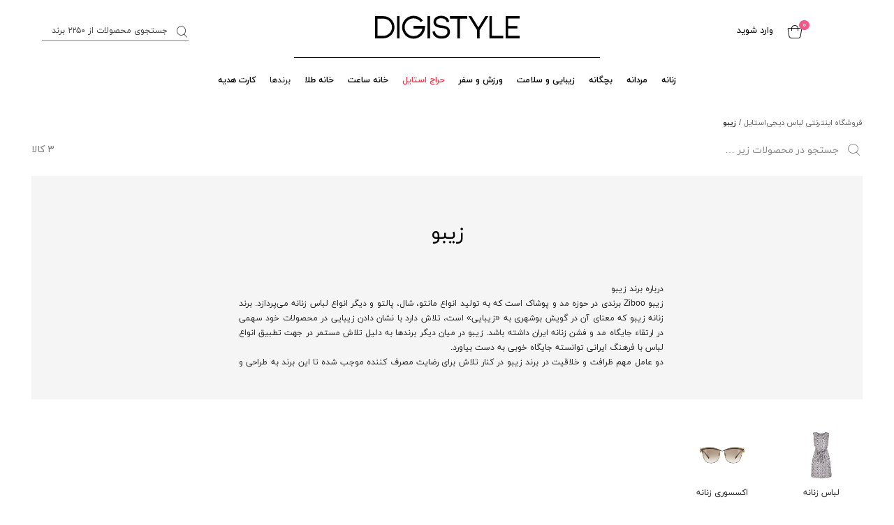

--- FILE ---
content_type: text/html; charset=UTF-8
request_url: https://www.digistyle.com/ziboo-brand/
body_size: 48145
content:
<!DOCTYPE html>
<html class="" style="" dir="rtl" >
<head>
    <title>زیبو (Ziboo) - خرید محصولات زیبو | دیجی‌استایل</title>
            <script>
                        var module_mysql_write_query_details = 1;
                        var module_dev_panel_ldap = 1;
                        var module_cloud_storage_instant_sync = 1;
                        var module_mysql_query_details = 1;
                        var module_alibaba_async_put_object = 1;
                        var module_cloud_storage = 1;
                        var module_cloud_storage_remove = 1;
                        var module_hash_id_storage = 1;
                        var module_no_replace_update_command_status = 1;
                        var module_adding_new_days_to_incredible_and_plus = 1;
                        var module_new_rrp_change_rule_for_incredible_offers = 1;
                        var module_tapsell_pdp = 1;
                        var module_campaign_and_promotion_pivot_table = 1;
                        var module_new_psat_validator = 1;
                        var module_incredible_config_delete_button = 1;
                        var module_general_b2b_discount = 1;
                        var module_lightening_deal_dkms_filter = 1;
                        var module_private_label_exception_rules = 1;
                        var module_intrack_seller_events = 1;
                        var module_ad_service_price_reference_modification = 1;
                        var module_premium_brand_edit_access_to_users = 1;
                        var module_lightening_deal_improvement_on_ranking_winners = 1;
                        var module_b2b_plp_promotions = 1;
                        var module_ad_service_seller_discount_system = 1;
                        var module_private_label_exception_rules_phase_2 = 1;
                        var module_price_crawler_admin = 1;
                        var module_adservice_change_lightening_minimum_stock_logic = 1;
                        var module_adservice_transfer_quota_from_leaf_to_supply_cat = 1;
                        var module_conditioned_order_gift = 1;
                        var module_operation_ticket_notifier = 1;
                        var module_limitation_for_plp_ad_product_list_products = 1;
                        var module_adding_tickets_to_sprint_backlog = 1;
                        var module_emta_verification = 1;
                        var module_disable_dsh_shadow = 1;
                        var module_max_capacity = 1;
                        var module_lightening_deal_empty_message = 1;
                        var module_md_disable_yektanet_tapsell_credit_transfer = 1;
                        var module_md_main_navigation_online_support = 1;
                        var module_barcode_print_package_guide = 1;
                        var module_console_greeting = 1;
                        var module_payment_clarification = 1;
                        var module_seller_panel_registration_fee = 1;
                        var module_handle_finance_rejected_reserved_early_settlements = 1;
                        var module_refactor_contract_renewal_process = 1;
                        var module_online_shipment_cancellation = 1;
                        var module_early_settlement_reservation = 1;
                        var module_adservice_lightening_deal_panel_improvment = 1;
                        var module_admin_merchant_credit_loan_notice = 1;
                        var module_sbs_orders_rewrite = 1;
                        var module_sbs_setting_rewrite_courier = 1;
                        var module_change_marketplace_sentry = 1;
                        var module_adservice_banner_dkms = 1;
                        var module_tooltip_for_mobile_hub_selection = 1;
                        var module_sync_fulfillment_rts_requests = 1;
                        var module_seller_rebate = 1;
                        var module_sbs_full_deliver_command_crm_order_followup = 1;
                        var module_marketplace_on_the_way_stock_update = 1;
                        var module_digikala_fund_provider = 1;
                        var module_change_filter_inventory_report = 1;
                        var module_change_gold_auto_pricing_modal = 1;
                        var module_ads_change_position_banner = 1;
                        var module_add_columns_for_digipay_merchant_early = 1;
                        var module_hypernova_return_invoice_generator = 1;
                        var module_ads_charge_advertisment_failed_modal = 1;
                        var module_product_variant_api = 1;
                        var module_enable_early_settlement_exceptions = 1;
                        var module_ads_push_notification = 1;
                        var module_admin_price_crawlers = 1;
                        var module_removed_DKP_comment = 1;
                        var module_dkms_new_banner = 1;
                        var module_seller_panel_reporting_and_insights = 1;
                        var module_marketplace_registration_tutorial = 1;
                        var module_marketplace_remove_support_footer = 1;
                        var module_adservice_promotion_name = 1;
                        var module_adservice_rejection_reason_display_promotion_management = 1;
                        var module_seller_invoice_intrack_event = 1;
                        var module_dc_awards_section = 1;
                        var module_internal_trade_seller_qc = 1;
                        var module_internal_trade_submit_trade = 1;
                        var module_internal_trade_generate_serial = 1;
                        var module_pindo_moderation_panel_changes = 1;
                        var module_plus_voucher_section_in_dc = 1;
                        var module_digistyle = 1;
                        var module_dk_lightning_deal = 1;
                        var module_seller_opal_plus_bucket = 1;
                        var module_dk_ab_cart_also_bought_recommendation = 1;
                        var module_cart_new_also_bought_ab_test = 1;
                        var module_fbs_failed_delivery_flow = 1;
                        var module_digistyle_special_capacity = 1;
                        var module_address_remove_national_id = 1;
                        var module_package_config_based_on_dimension = 1;
                        var module_package_config_based_on_dimension_admin_panel = 1;
                        var module_supplier_retail_separate_sync_queue = 1;
                        var module_marketplace_mefa_ccp = 1;
                        var module_marketplace_mefa_cmp = 1;
                        var module_admin_supply_revise_main_contract_field = 1;
                        var module_marketplace_ticketing_extra_fields = 1;
                        var module_marketplace_auth_windowLayer = 1;
                        var module_marketplace_seller_insight = 1;
                        var module_marketplace_inventory = 1;
                        var module_marketplace_campaign_summer = 1;
                        var module_marketplace_intrack_user_data = 1;
                        var module_marketplace_sentry_mapError = 1;
                        var module_seller_commissions_updated = 1;
                        var module_marketplace_new_invoice_design = 1;
                        var module_marketplace_dynamic_time_scopes = 1;
                        var module_marketplace_add_work_day_digikala = 1;
                        var module_use_prepayments_in_supplier_payout_calculations = 1;
                        var module_marketplace_ccp_colorLimited = 1;
                        var module_sops_sbs_mass_cancellation = 1;
                        var module_marketplace_ticketing_new_badge = 1;
                        var module_marketplace_reporting_new_badge = 1;
                        var module_marketplace_voucher_new_badge = 1;
                        var module_marketplace_b2b_price_confirm = 1;
                        var module_sync_rts_request_statuses_from_delivery_to_marketplace = 1;
                        var module_activate_mass_cancelled_received_items = 1;
                        var module_add_seller_register_phone_in_digipay_api = 1;
                        var module_merchant_credit_expansion = 1;
                        var module_rts_revamp = 1;
                        var module_save_seller_personal_economic_id = 1;
                        var module_sync_fc_return_requests_with_shared = 1;
                        var module_passive_order_after_sale_return_reason = 1;
                        var module_marketplace_fake_penalty_email_new_design = 1;
                        var module_marketplace_profile_user_location = 1;
                        var module_package_revamp_commitments_api = 1;
                        var module_marketplace_profile_documents = 1;
                        var module_marketplace_delivery_cost_modal = 1;
                        var module_marketplace_select_all_variant_method = 1;
                        var module_marketplace_auto_select_variants_method = 1;
                        var module_marketplace_show_product_class_select = 1;
                        var module_b2b_inTrack_is_production = 1;
                        var module_marketplace_warehouse_postal_code = 1;
                        var module_marketplace_show_warehouse_address_map = 1;
                        var module_marketplace_add_work_day = 1;
                        var module_marketplace_reporting_and_insights_sales_report = 1;
                        var module_marketplace_ccp_product_color = 1;
                        var module_marketplace_b2b_product_config_issue = 1;
                        var module_marketplace_content_create_fake_policy_confirm = 1;
                        var module_marketplace_merchant_credit = 1;
                        var module_add_full_deliver_to_customer_button = 1;
                        var module_digiclub_seedling_hope_game = 1;
                        var module_dk_new_universal_mini_cart = 1;
                        var module_marketplace_SBS_checked_post_issue = 1;
                        var module_dk_cart_new_recommendation_carousels = 1;
                        var module_dk_plp_ad_banners = 1;
                        var module_dk_ab_add_to_wish_list = 1;
                        var module_dk_ask_to_login_tooltip = 1;
                        var module_marketplace_SBS_flex_sellers_phone_number = 1;
                        var module_marketplace_canceled_request_by_seller = 1;
                        var module_marketpalce_SBS_orders_page_filters = 1;
                        var module_marketplace_SBS_express_wrong_time_scope_tooltip = 1;
                        var module_ds_return_order = 1;
                        var module_dk_download_app_banner_redesign = 1;
                        var module_dk_remove_confirmation_modal = 1;
                        var module_breaking_payment = 1;
                        var module_orders_full_log = 1;
                        var module_cancel_generate_refund_transaction_for_wrong_order = 1;
                        var module_available_ts_for_non_plus_users = 1;
                        var module_dk_pdp_seller_rate_redesign = 1;
                        var module_dk_ab_did_you_mean = 1;
                        var module_dk_new_customer_free_shipping_badge = 1;
                        var module_marketplace_promotion_new_features = 1;
                        var module_redesign_dk_typographies = 1;
                        var module_app_break_payment = 1;
                        var module_sops_sbs_mass_phase_two = 1;
                        var module_admin_panel_notification_log = 1;
                        var module_only_fresh_filter = 1;
                        var module_disable_some_sms = 1;
                        var module_disable_some_sms_phase_2 = 1;
                        var module_dk_cpc_new_placement_in_pdp = 1;
                        var module_plus_subscription_nps = 1;
                        var module_digiclub_history_improvement = 1;
                        var module_order_violation_automation = 1;
                        var module_nps_post = 1;
                        var module_ds_seller_satisfaction_graph_desktop = 1;
                        var module_voucher_revamp = 1;
                        var module_referral_voucher_refactor = 1;
                        var module_main_category_dynamic_carousels = 1;
                        var module_product_question_notification = 1;
                        var module_static_map_image = 1;
                        var module_magnet_app = 1;
                        var module_magnet_post_comment_approved_notification = 1;
                        var module_magnet_intrack_post_publish_after_approve = 1;
                        var module_pharmacy_shipping_by_category = 1;
                        var module_dynamic_landings = 1;
                        var module_plus_partnership_fidibo = 1;
                        var module_plus_partnership = 1;
                        var module_dk_end_of_referral_time = 1;
                        var module_dk_home_buy_again_recomendation = 1;
                        var module_new_luckydraw_season_demo = 1;
                        var module_online_return_drop_off = 1;
                        var module_marketplace_sbs_excel_export = 1;
                        var module_sbs_psat_sms = 1;
                        var module_proof_of_delivery = 1;
                        var module_ab_related_searched_words = 1;
                        var module_brand_new_incredible_offers_page = 1;
                        var module_fresh_offers_redesign = 1;
                        var module_dk_amazing_offer_touch_point = 1;
                        var module_refactor_nps_survey = 1;
                        var module_shopping_setting = 1;
                        var module_dk_insider_functions = 1;
                        var module_dkms_premium_brand_application_mode = 1;
                        var module_fbd_schedule_order = 1;
                        var module_ds_shipment_pod_code = 1;
                        var module_ds_post_barcode = 1;
                        var module_online_return = 1;
                        var module_change_comments_like_button = 1;
                        var module_dc_referral_box = 1;
                        var module_third_party_referral_voucher = 1;
                        var module_return_outbound = 1;
                        var module_ship_by_seller_verification_code_try_rate_limit = 1;
                        var module_dk_set_pdp_ga = 1;
                        var module_fmcg = 1;
                        var module_plp_redesign = 1;
                        var module_FMCG_emarsys = 1;
                        var module_fake_products = 1;
                        var module_digikala_fashion = 1;
                        var module_digikala_news = 1;
                        var module_web_lightening_deal = 1;
                        var module_sponsored_mega_menu = 1;
                        var module_ds_redesign_profile_addresses = 1;
                        var module_video_modal = 1;
                        var module_main_category_amazing_data_layer = 1;
                        var module_fresh_badge_basket = 1;
                        var module_rostaee_badge = 1;
                        var module_roosta_integration_to_cat = 1;
                        var module_revised_sellers_promotions_price = 1;
                        var module_new_post = 1;
                        var module_dynamic_fashion_category = 1;
                        var module_product_change_queue_entity = 1;
                        var module_package_gate = 1;
                        var module_faq_short_answer = 1;
                        var module_gallery_zoom = 1;
                        var module_enable_fast_excel = 1;
                        var module_seller_bank_account_refactor = 1;
                        var module_shipment_cost_bar = 1;
                        var module_adro_tracker_sales = 1;
                        var module_adro_banner_placement = 1;
                        var module_new_home_and_kitchen_widget_design = 1;
                        var module_bellatrix_dynamic_widget = 1;
                        var module_product_redesign = 1;
                        var module_sponsoredAd = 1;
                        var module_share_invoice = 1;
                        var module_add_sale_quantity_on_elastic_product_variant = 1;
                        var module_digikala_profile_return = 1;
                        var module_bank_card_redesign = 1;
                        var module_faq_tab_redesign = 1;
                        var module_comments_file = 1;
                        var module_increase_comment_video_limit_count = 1;
                        var module_contact_design = 1;
                        var module_digiclub_touchpoints = 1;
                        var module_digiclub_touchpoints_september = 1;
                        var module_digiclub_luckydraw_stopped = 1;
                        var module_digiclub_promotion = 1;
                        var module_digiclub_new_header = 1;
                        var module_digiclub_lucky_spinner = 1;
                        var module_digiclub_multiple_shipment = 1;
                        var module_digiclub_new_info = 1;
                        var module_digiclub_shipping_points = 1;
                        var module_digiclub_birthday_anniversary_gift_points = 1;
                        var module_digiclub_game_center = 1;
                        var module_digiclub_game_center_content = 1;
                        var module_digiclub_mission_page = 1;
                        var module_plp_shortcut_and_touchpoint_filter = 1;
                        var module_marketplace_orders_ovl = 1;
                        var module_marketplace_ovl = 1;
                        var module_modal_add_to_cart = 1;
                        var module_size_guide_new = 1;
                        var module_marketplace_request_invoices_export = 1;
                        var module_faq_feedback = 1;
                        var module_cart_details_new_design = 1;
                        var module_seven_days_warranty = 1;
                        var module_crm_after_sale = 1;
                        var module_sms_comments_file = 1;
                        var module_user_history = 1;
                        var module_Adro_sponsoredAd = 1;
                        var module_search_new_style = 1;
                        var module_new_shipping = 1;
                        var module_set_order_type_ga = 1;
                        var module_qa_moderation = 1;
                        var module_js_crashlytics = 1;
                        var module_marketplace_electronic_contract = 1;
                        var module_marketplace_electronic_contract_admin_side = 1;
                        var module_premium_brand = 1;
                        var module_merge_accounts = 1;
                        var module_dkms_new_brand = 1;
                        var module_adservice_digikala_premium_brand = 1;
                        var module_adservice_digikala_premium_brand_improvement = 1;
                        var module_desktop_sis = 1;
                        var module_mobile_sis = 1;
                        var module_footer_new_social_links = 1;
                        var module_new_registration = 1;
                        var module_new_desktop_header = 1;
                        var module_general_location = 1;
                        var module_pdp_redesign_new_variant = 1;
                        var module_top_banner_make_unsticky = 1;
                        var module_ds_voucher_box = 1;
                        var module_yalda_box = 1;
                        var module_dkms_brand_campaign = 1;
                        var module_order_item_modification = 1;
                        var module_voucher_fraud_prevention = 1;
                        var module_marketplace_package_wh_capacity = 1;
                        var module_address_landline = 1;
                        var module_dk_wallet = 1;
                        var module_product_box_cpc_redesign = 1;
                        var module_ab_desktop_touchpoint_filters = 1;
                        var module_dk_wallet_cash_back = 1;
                        var module_admin_marketplace_seller_edit_address = 1;
                        var module_marketplace_seller_sort_warehouses = 1;
                        var module_marketplace_seller_registration_address = 1;
                        var module_DS_megamenu_redesign = 1;
                        var module_marketplace_seller_profile_wh = 1;
                        var module_new_carousel_price = 1;
                        var module_ga_shipping_carousel_add_to_cart = 1;
                        var module_ds_seller = 1;
                        var module_ds_seller_new = 1;
                        var module_ds_special_sale = 1;
                        var module_promotion_mega_menu = 1;
                        var module_add_item = 1;
                        var module_cancel_item = 1;
                        var module_category_product_types = 1;
                        var module_marketplace_hidden_category_panel = 1;
                        var module_ds_mobile_web_mega_menu_redesign = 1;
                        var module_pdp_digikala_rate = 1;
                        var module_vouchers_order_count = 1;
                        var module_mobile_carousels_fast_shopping = 1;
                        var module_DK_Recommendation = 1;
                        var module_retail_buy_box_challenge = 1;
                        var module_adro_digistyle_affiliate = 1;
                        var module_profile_topup = 1;
                        var module_new_bill = 1;
                        var module_refactor_shipping = 1;
                        var module_new_payment = 1;
                        var module_minicart_red_button = 1;
                        var module_marketplace_order_package_mapping = 1;
                        var module_new_gallery = 1;
                        var module_mobile_new_gallery = 1;
                        var module_price_chart_scale = 1;
                        var module_marketplace_large_item_hub_time_scope_modification = 1;
                        var module_new_add_btn = 1;
                        var module_yalda_home = 1;
                        var module_marketplace_info_footer = 1;
                        var module_new_gallery_icons = 1;
                        var module_adro_sponsor_badge_banner = 1;
                        var module_adro_sponsor_badge_banner_fashion = 1;
                        var module_yalda_cash_back = 1;
                        var module_new_empty_cart = 1;
                        var module_dkms_brand_campaign_redesign = 1;
                        var module_cpo_new_search = 1;
                        var module_cpo_winner_buy_box = 1;
                        var module_packaging_info = 1;
                        var module_marketplace_order_detail = 1;
                        var module_remove_title_mandatory = 1;
                        var module_cpo_new_rules = 1;
                        var module_marketplace_seller_cpo_access_restriction = 1;
                        var module_adservice_B2B_feature = 1;
                        var module_my_dk_navbar = 1;
                        var module_ds_new_home = 1;
                        var module_product_new_image = 1;
                        var module_shopping_new_incredible_categories = 1;
                        var module_marketplace_promotion_management = 1;
                        var module_shopping_fresh_in_incredible_carousel = 1;
                        var module_DK_DC_navigation = 1;
                        var module_adservice_banner_sort = 1;
                        var module_new_chat_client = 1;
                        var module_new_chat_client_ajax = 1;
                        var module_parsi_map = 1;
                        var module_new_address_modal = 1;
                        var module_new_profile_addresses = 1;
                        var module_new_profile_gift_card = 1;
                        var module_new_profile_user_history = 1;
                        var module_new_checkout_address = 1;
                        var module_address_geolocation = 1;
                        var module_adservice_incredible_offer_eligible_variant = 1;
                        var module_paste_barcode_copied = 1;
                        var module_ds_faq_dynamic = 1;
                        var module_digistyle_special_event = 1;
                        var module_digistyle_voucher_spinner = 1;
                        var module_cart_sampling_gift = 1;
                        var module_ds_favorite_brands = 1;
                        var module_remaining_marketable_stock_notifier = 1;
                        var module_ds_new_add_to_cart = 1;
                        var module_light_box = 1;
                        var module_fmcg_navigation = 1;
                        var module_marketplace_moderation_category_suggestion_modal = 1;
                        var module_video_js = 1;
                        var module_marketplace_new_seller_dashboard = 1;
                        var module_large_item_shipping_fee = 1;
                        var module_new_address_improvement = 1;
                        var module_seller_notification_changing_email = 1;
                        var module_profile_list = 1;
                        var module_premium_brand_bullet_points = 1;
                        var module_shared_address = 1;
                        var module_pdp_seller_rate_info_modal = 1;
                        var module_ab_test_plp_rating = 1;
                        var module_admin_warranty_insurance = 1;
                        var module_new_profile_orders = 1;
                        var module_new_profile_sidebar = 1;
                        var module_delete_comment = 1;
                        var module_digiplus_pdp = 1;
                        var module_digiplus_plp = 1;
                        var module_digiplus_navigation = 1;
                        var module_digiplus_checkout = 1;
                        var module_digiplus_timescope = 1;
                        var module_digiplus_shipping = 1;
                        var module_digiplus_filter = 1;
                        var module_digiplus_incredible = 1;
                        var module_digiplus_profile = 1;
                        var module_digiplus_carousel = 1;
                        var module_digiplus_tnc = 1;
                        var module_digiplus_cashback = 1;
                        var module_digiplus_plp_new = 1;
                        var module_digiplus_notifications = 1;
                        var module_plus_free_shipping = 1;
                        var module_digiplus_rebrand = 1;
                        var module_digiplus_public = 1;
                        var module_digiplus_badge = 1;
                        var module_digiplus_promotion_cb = 1;
                        var module_sfl_separation = 1;
                        var module_esi_in_mini_header = 1;
                        var module_new_mobile_header = 1;
                        var module_dk_mobile_menu_revision = 1;
                        var module_voucher_fraud_detection = 1;
                        var module_marketplace_dk_pickup_shipment = 1;
                        var module_marketplace_create_package_shipment = 1;
                        var module_shipment_effect_create_package = 1;
                        var module_recaptcha_contact_us = 1;
                        var module_data_layer = 1;
                        var module_data_layer_carousels = 1;
                        var module_data_layer_phase2 = 1;
                        var module_data_layer_my_landing = 1;
                        var module_checkout_action_button_replacement = 1;
                        var module_new_comment = 1;
                        var module_new_profile_orders_mobile = 1;
                        var module_new_price_chart_header = 1;
                        var module_mobile_time_table = 1;
                        var module_admin_new_ship_by_seller = 1;
                        var module_ship_by_seller_profile = 1;
                        var module_shipping_v2 = 1;
                        var module_ship_by_seller_checkout = 1;
                        var module_ship_by_seller_product = 1;
                        var module_new_cpo_icon_config = 1;
                        var module_separated_delete_button = 1;
                        var module_new_profile_notification = 1;
                        var module_ds_favorite_list = 1;
                        var module_mandatory_location_shipping = 1;
                        var module_sfl_inactive_product = 1;
                        var module_new_profile_additional_info = 1;
                        var module_new_profile_additional_info_mobile = 1;
                        var module_new_vat_rule = 1;
                        var module_seller_live_date = 1;
                        var module_plp_top_filters = 1;
                        var module_cbr_unsatisfied_users = 1;
                        var module_chatbox_all_pages = 1;
                        var module_display_inactive_products = 1;
                        var module_update_product_site_excel = 1;
                        var module_stop_sending_email_sms_to_sellers = 1;
                        var module_nps_ship_by_seller = 1;
                        var module_new_login = 1;
                        var module_cpo_import_excel = 1;
                        var module_refund_end_to_end = 1;
                        var module_collective_promotions_module = 1;
                        var module_dynamic_shipping_cost = 1;
                        var module_sbs_failed_delivery = 1;
                        var module_jet_delivery = 1;
                        var module_amazing_carousel_show_all = 1;
                        var module_marketplace_seller_data = 1;
                        var module_new_economic_profile = 1;
                        var module_jet_delivery_filter = 1;
                        var module_new_burger_menu = 1;
                        var module_ds_home_rearrange = 1;
                        var module_new_cmp_category = 1;
                        var module_auto_title_suggestion = 1;
                        var module_dk_rebranding = 1;
                        var module_rebrand_border_radius = 1;
                        var module_variant_restrictions = 1;
                        var module_new_question_gallery = 1;
                        var module_add_imei_to_packages = 1;
                        var module_cart_swiper_ab_test = 1;
                        var module_cpo_excel_import = 1;
                        var module_ml_profile_ab_test = 1;
                        var module_sbs_delivery_send_delivered_sms = 1;
                        var module_carousel_brand_campaign = 1;
                        var module_ds_beatuy_new_badge = 1;
                        var module_ds_design_improve = 1;
                        var module_jet_delivery_variant_dimension = 1;
                        var module_mobile_back_btn_position = 1;
                        var module_ds_install_app = 1;
                        var module_checkout_ship_by_seller_phase_2 = 1;
                        var module_ds_new_forget_pass_email = 1;
                        var module_ds_product_image_zoom = 1;
                        var module_only_fbs = 1;
                        var module_hoda_verification = 1;
                        var module_ds_new_auth = 1;
                        var module_share_new_option = 1;
                        var module_ds_order_history = 1;
                        var module_ds_order_details = 1;
                        var module_marketplace_ship_by_seller_order_new_sort = 1;
                        var module_auto_assign_products_photo = 1;
                        var module_unavailable_payment_method_ab_test = 1;
                        var module_ds_order_history_dt = 1;
                        var module_ds_profile_components = 1;
                        var module_ds_order_search = 1;
                        var module_ds_order_search_dt = 1;
                        var module_marketplace_new_passive_order = 1;
                        var module_content_x = 1;
                        var module_shortcut_filters = 1;
                        var module_revamp_product = 1;
                        var module_new_shipping_limit_modal = 1;
                        var module_new_app_adjust_links = 1;
                        var module_only_fbs_deactive_variant = 1;
                        var module_insider_object = 1;
                        var module_search_banner_ga = 1;
                        var module_seo_search_pages = 1;
                        var module_seo_search_pages_ds = 1;
                        var module_app_specific_incredible = 1;
                        var module_marketplace_finance_wallet = 1;
                        var module_ds_impression_click_install_app = 1;
                        var module_marketplace_wallet = 1;
                        var module_long_time_declare = 1;
                        var module_edit_product_price_amazing = 1;
                        var module_marketplace_lazy_load_images_cmp = 1;
                        var module_sponsored_ads = 1;
                        var module_seller_landing_redesign = 1;
                        var module_ab_pdp_view_count = 1;
                        var module_pdp_concurrent_viewer_phase1 = 1;
                        var module_ship_by_seller_total_capacity_remained_calculator = 1;
                        var module_new_ship_by_seller_setting = 1;
                        var module_post_next_day_checkout = 1;
                        var module_IMEI_demo = 1;
                        var module_main_cat_amazing = 1;
                        var module_mc_provider_filter = 1;
                        var module_dk_mobile_header_redesign = 1;
                        var module_commission_discount = 1;
                        var module_marketplace_fix_image_problem_on_responsive = 1;
                        var module_product_config_multi_select = 1;
                        var module_new_bazaar_logo = 1;
                        var module_download_app_row_redesign = 1;
                        var module_product_is_iranian = 1;
                        var module_ciri_new_design = 1;
                        var module_plp_new_filters = 1;
                        var module_iban = 1;
                        var module_marketplace_product_config_sortable_product_id = 1;
                        var module_marketplace_profile_commitment_download_link = 1;
                        var module_pause_brand_campaign_with_out_of_stock_dkp = 1;
                        var module_sbs_carousels = 1;
                        var module_seller_company_name_change = 1;
                        var module_content_config = 1;
                        var module_sbs_improvement = 1;
                        var module_data_layer_ds = 1;
                        var module_dimensions_required_cf_view = 1;
                        var module_village_landing_form = 1;
                        var module_anonymous_comment = 1;
                        var module_marketplace_profile_persian_digits_contact_info = 1;
                        var module_new_shipping_fresh_carousel = 1;
                        var module_marketplace_remove_adservice_buttons_product_config = 1;
                        var module_seller_voucher_submit_type = 1;
                        var module_jet_wait_for_payment_duration = 1;
                        var module_marketplace_product_config_archive_badge = 1;
                        var module_package_delete = 1;
                        var module_marketplace_delete_package_modal_and_changes = 1;
                        var module_search_banner_command = 1;
                        var module_mobile_compare = 1;
                        var module_sample_gift = 1;
                        var module_fc_supply_payment_new_print = 1;
                        var module_cart_simplify = 1;
                        var module_marketplace_orders_manual_tracking_code = 1;
                        var module_new_dkms_promotion_details_columns = 1;
                        var module_ad_expiry_date = 1;
                        var module_marketplace_registration_post_number_validation = 1;
                        var module_ccp_guideline = 1;
                        var module_periodic_prices_acl = 1;
                        var module_yalda_99_timer = 1;
                        var module_yalda_99_carousels = 1;
                        var module_best_selling_data_layer = 1;
                        var module_digipay_cart_credit = 1;
                        var module_digipay_touchpoints = 1;
                        var module_marketplace_seller_page_refactor = 1;
                        var module_ovl_refactor = 1;
                        var module_product_first_party_updater = 1;
                        var module_marketplace_profile_description_and_logo_changes = 1;
                        var module_new_attribute_structure = 1;
                        var module_sale_restriction_reason = 1;
                        var module_plus_cashback_per_item = 1;
                        var module_auto_title_enable_edit = 1;
                        var module_unpause_valid_brand_campaigns = 1;
                        var module_marketplace_fix_create_package_process_ui = 1;
                        var module_promotion_filter_by_seller = 1;
                        var module_marketplace_create_package_gregorian_date = 1;
                        var module_marketplace_package_details_expiration_and_fixes = 1;
                        var module_marketplace_create_package_new_shelf_life = 1;
                        var module_marketplace_show_hoda_modal = 1;
                        var module_profile_return_invoice = 1;
                        var module_product_class = 1;
                        var module_sbs_checkout_post = 1;
                        var module_marketplace_registration_persian_numbers = 1;
                        var module_ship_by_post_only_small_nature = 1;
                        var module_marketplace_ship_by_post_routes = 1;
                        var module_fbs_for_all = 1;
                        var module_mobile_shipping_fresh_recommendation = 1;
                        var module_search_bar_banner = 1;
                        var module_new_pdp_review = 1;
                        var module_dk_pdp_redesign = 1;
                        var module_new_pdp_sellers = 1;
                        var module_new_profile_favorites = 1;
                        var module_dk_pdp_improve = 1;
                        var module_digi_birthday_99 = 1;
                        var module_profile_return_invoice_list = 1;
                        var module_dk_company_national_number_equal_economic = 1;
                        var module_video_bulk = 1;
                        var module_dpo_update_price = 1;
                        var module_fulfillment_dpo_rts_validation = 1;
                        var module_seller_first_party_updater = 1;
                        var module_pdp_digipay_credit_offer = 1;
                        var module_pdp_digipay_credit_info = 1;
                        var module_admin_panel_payment_limitation = 1;
                        var module_intent_and_sentiment = 1;
                        var module_intent_and_sentiment_update_command = 1;
                        var module_intent_and_sentiment_shop = 1;
                        var module_document_invoice_for_credit_payment = 1;
                        var module_document_return_invoice_for_credit_payment_phase2 = 1;
                        var module_new_customer_floating_box = 1;
                        var module_check_having_wallet_before_set_wallet_prefer = 1;
                        var module_payout_item_for_early_settlement = 1;
                        var module_plus_free_shipment_expansion = 1;
                        var module_dynamic_shipping_cost_phase_2 = 1;
                        var module_new_desktop_time_table = 1;
                        var module_pdp_plp_special_amazing = 1;
                        var module_ab_app_incredible_demo = 1;
                        var module_category_faq = 1;
                        var module_fresh_instant_plus_cash_back = 1;
                        var module_find_gift_activation_panel = 1;
                        var module_magnet_comment = 1;
                        var module_multiple_choice_reason_of_call = 1;
                        var module_similar_brand = 1;
                        var module_plp_mobile_fidibo_banner = 1;
                        var module_custom_payment_plus = 1;
                        var module_asserting_pricing_rules_in_po = 1;
                        var module_search_product_suggestions = 1;
                        var module_digistyle_incredible_offer = 1;
                        var module_mega_campaign = 1;
                        var module_ds_new_footer = 1;
                        var module_chatbot = 1;
                        var module_ds_refund_modals = 1;
                        var module_ds_seo_home_page = 1;
                        var module_dk_my_landing_carousel = 1;
                        var module_dk_product_badge = 1;
                        var module_ds_new_home_desktop = 1;
                        var module_payment_voucher_gift_separation = 1;
                        var module_cpc_pdp_placements = 1;
                        var module_fulfilemnt_po_international = 1;
                        var module_dk_search_boxes = 1;
                        var module_notify_seller_shipment_cancel = 1;
                        var module_plus_group_purchase = 1;
                        var module_create_invoice_for_plus_group = 1;
                        var module_create_kowsar_voucher_for_plus_group = 1;
                        var module_voucher_jet_dark_store = 1;
                        var module_jet_dark_store_return_price_improvement = 1;
                        var module_ignore_order_limit_for_b2b = 1;
                        var module_dk_new_footer = 1;
                        var module_dk_new_footer_changes = 1;
                        var module_dc_polygon_new = 1;
                        var module_ab_new_buy_again = 1;
                        var module_mf_recommendation_carousel = 1;
                        var module_pindo_advertisement_pdp = 1;
                        var module_big_campaign_pdp_touchpoint = 1;
                        var module_big_campaign_brands_slider = 1;
                        var module_digikalajet_touch_points = 1;
                        var module_shipping_fresh_recommendation = 1;
                        var module_rcp_category_recommendation = 1;
                        var module_fiscal_invoice = 1;
                        var module_vat_refactor = 1;
                        var module_shipment_vat_refactor = 1;
                        var module_marketplace_seller_invoice_vat_refactor = 1;
                        var module_supplier_duplicate_sheba = 1;
                        var module_dk_app_banner_ga = 1;
                        var module_consignment_checker_fix = 1;
                        var module_change_qr_code_generator = 1;
                        var module_ds_cancel_order = 1;
                        var module_dk_mobile_menu_magnet = 1;
                        var module_dynamic_ts_orders = 1;
                        var module_use_new_attribute_structure = 1;
                        var module_marketplace_order_package_creation = 1;
                        var module_JIT_fc_update = 1;
                        var module_jet_delivery_dynamic_stock = 1;
                        var module_plus_invoice_discount = 1;
                        var module_product_match_rating = 1;
                        var module_gold_price_excel_import = 1;
                        var module_seller_holiday_setting = 1;
                        var module_marketplace_add_new_cut_off = 1;
                        var module_dk_mobile_magnet_header = 1;
                        var module_ds_new_plp_desktop = 1;
                        var module_digikala_mehr = 1;
                        var module_digipay_add_basket_id = 1;
                        var module_incredible_carousel_ds = 1;
                        var module_ds_floating_box = 1;
                        var module_mc_digiexpress_filter = 1;
                        var module_mc_digiexpress_phone = 1;
                        var module_mc_digiexpress_export = 1;
                        var module_ds_dynamic_shipping = 1;
                        var module_digipay_touch_point_service = 1;
                        var module_marketplace_user_most = 1;
                        var module_size_refactor = 1;
                        var module_sync_to_ollivander = 1;
                        var module_digikala_confirmed_order_sms_add_pod = 1;
                        var module_ollivander_purchase_elastic = 1;
                        var module_start_sync_from_ollivander_phase_1 = 1;
                        var module_additional_info_changes = 1;
                        var module_vod = 1;
                        var module_plus_landing_redesign = 1;
                        var module_fidiplus_banner = 1;
                        var module_dk_fidi_plus = 1;
                        var module_plus_landing_banner_slider = 1;
                        var module_plus_landing_digiclub_section = 1;
                        var module_huawei_super_device_landing_qaa_section = 1;
                        var module_dk_incredible_infiniti_scroll = 1;
                        var module_marketplace_fulfillment_delivery_maximum_cost = 1;
                        var module_dk_public_favorite_list = 1;
                        var module_content_x_public_profile = 1;
                        var module_ds_cancel_order_desktop = 1;
                        var module_about_text_change = 1;
                        var module_online_return_affordable_confirm = 1;
                        var module_seo_meta_tags = 1;
                        var module_ds_new_slider_zone = 1;
                        var module_finance_show_change_config_reason_in_kowsar = 1;
                        var module_new_pharmacy_landing = 1;
                        var module_wish_list_data_layer = 1;
                        var module_incredible_offers_ds = 1;
                        var module_save_for_later_data_layer = 1;
                        var module_iranian_brands_category_ds_data_layer = 1;
                        var module_plus_add_voucher_to_discount = 1;
                        var module_plus_price_v2 = 1;
                        var module_marketplace_rts_cut_off = 1;
                        var module_e_invoice_dpo = 1;
                        var module_auto_forward_comment = 1;
                        var module_comment_review_edit = 1;
                        var module_shipping_cost_exception_items = 1;
                        var module_plus_payment_voucher = 1;
                        var module_digikala_plus_subscription_voucher = 1;
                        var module_return_request_sms_profile_b2b = 1;
                        var module_credit_b2b = 1;
                        var module_payment_offline_b2b = 1;
                        var module_payment_online_b2b = 1;
                        var module_kowsar_b2b = 1;
                        var module_invoice_b2b = 1;
                        var module_block_b2b_order_without_user_trs_code = 1;
                        var module_create_header_of_invoice_at_close_cart = 1;
                        var module_voucher_revamp_revision_for_vat = 1;
                        var module_create_separate_invoice_for_voucher = 1;
                        var module_create_separate_return_invoice_for_voucher = 1;
                        var module_kowsar_b2b_improvement = 1;
                        var module_ignore_damaged_discount_from_kowsar = 1;
                        var module_sum_rows_for_invoice = 1;
                        var module_kowsar_seller_voucher = 1;
                        var module_finance_marketplace_seller_voucher = 1;
                        var module_ds_invalid_fresh_items = 1;
                        var module_dk_magnet_video_cover = 1;
                        var module_dk_post_track_link = 1;
                        var module_ds_new_slider_zone_v2 = 1;
                        var module_admin_new_attribute_mapping = 1;
                        var module_new_category_mapping = 1;
                        var module_plus_payment_billbox = 1;
                        var module_return_order_improvement = 1;
                        var module_dk_magnet_comment_header = 1;
                        var module_dk_magnet_read_more = 1;
                        var module_gold_price = 1;
                        var module_ds_gold_price = 1;
                        var module_ds_product_available_color_size = 1;
                        var module_color_palette_category = 1;
                        var module_new_content_auto_title = 1;
                        var module_marketplace_seller_api_issues = 1;
                        var module_marketplace_fulfill_deliver_cost = 1;
                        var module_admin_panel_b2b = 1;
                        var module_smart_b2b = 1;
                        var module_smart_b2b_promotion = 1;
                        var module_dpo_remove_finance_tab = 1;
                        var module_digiclub_dk_voucher_code_reference = 1;
                        var module_delivery_flex_added_capacity_change = 1;
                        var module_digikala_b2b_price = 1;
                        var module_digikala_b2b_price_discovery = 1;
                        var module_digikala_b2b_price_checkout = 1;
                        var module_digikala_b2b_shipping = 1;
                        var module_b2b_admin_profile = 1;
                        var module_b2b_admin_mega_menu = 1;
                        var module_b2b_homepage = 1;
                        var module_b2b_default_variant = 1;
                        var module_b2b_plp = 1;
                        var module_b2b_login_register_csrf = 1;
                        var module_dkms_forgot_password = 1;
                        var module_ds_new_pdp_desktop = 1;
                        var module_gold_variant_activation = 1;
                        var module_digipay_product_category_credit = 1;
                        var module_digipay_credit_providers_in_payment_method = 1;
                        var module_create_credit_payment_details = 1;
                        var module_return_penalty_interest_point = 1;
                        var module_mega_promotion_no_new_dkp = 1;
                        var module_dk_address_z_index_bug_fix = 1;
                        var module_mehr_faq = 1;
                        var module_jet_fab_mobileweb = 1;
                        var module_fmcg_submenu = 1;
                        var module_dk_new_zone_top_banners = 1;
                        var module_b2b_cancellation_reason = 1;
                        var module_village_business_seller_adding = 1;
                        var module_marketplace_golden_source_simplify_accounting = 1;
                        var module_refactored_gold_invoice = 1;
                        var module_kowsar_payload_order_id = 1;
                        var module_sla_edit = 1;
                        var module_ds_mobile_search_redesign = 1;
                        var module_create_header_seller_invoice = 1;
                        var module_check_uniqueness_in_excel_column = 1;
                        var module_hypernova_shop_sell_invoice = 1;
                        var module_ds_pdp_related_products = 1;
                        var module_marketplace_negative_invoice_prevention = 1;
                        var module_ds_ugc = 1;
                        var module_lightening_deal_stock_check_change = 1;
                        var module_shopping_fc_consignment = 1;
                        var module_exclude_shipping_cost_voucher = 1;
                        var module_elastic_search_7 = 1;
                        var module_ds_desktop_search_redesign = 1;
                        var module_black_friday_landing_content_visible = 1;
                        var module_automatic_crm_for_nps = 1;
                        var module_black_friday_plus = 1;
                        var module_change_payout_order_item_creation_flow_shadow = 1;
                        var module_create_voucher_model = 1;
                        var module_ds_sale_landing_redesign = 1;
                        var module_ds_plp_breadcrumb = 1;
                        var module_qa_verified_by = 1;
                        var module_b2b_url_service = 1;
                        var module_flex_payment_aggregator = 1;
                        var module_cac_payment_type_offline = 1;
                        var module_digiclub_rebrand = 1;
                        var module_mismatch_and_return_request_list = 1;
                        var module_skipping_invoice_type = 1;
                        var module_jet_optional_delivery = 1;
                        var module_public_list_campaign = 1;
                        var module_plus_sms_separation = 1;
                        var module_marketplace_ad_service_page = 1;
                        var module_marketplace_new_ship_by_seller_shipping_fee = 1;
                        var module_return_request_per_shipment = 1;
                        var module_firebolt_merchant_shop_invoice = 1;
                        var module_comment_product_variant_id_elastic_search_improvements = 1;
                        var module_b2b_dkms_plp = 1;
                        var module_online_return_rejected_sms_nps = 1;
                        var module_shipping_sbs_fresh = 1;
                        var module_marketplace_consignment_technical_debt = 1;
                        var module_pindo_shipping_nature_type = 1;
                        var module_digiclub_mission_claim = 1;
                        var module_settlement_date_b2b = 1;
                        var module_digiclub_new_mission = 1;
                        var module_digistyle_voucher_page = 1;
                        var module_ds_ugc_mobile = 1;
                        var module_ds_category_dynamic_carousel = 1;
                        var module_plus_free_shipment_log = 1;
                        var module_digikala_foreigner_users_verification = 1;
                        var module_ds_mobile_weekly_style = 1;
                        var module_consider_gift_card_in_seller_credit = 1;
                        var module_dk_frontend_migration = 1;
                        var module_b2b_credit_post = 1;
                        var module_use_precalculated_value_for_on_the_way_stock = 1;
                        var module_digikala_admin_kyc = 1;
                        var module_remove_result_from_main_images = 1;
                        var module_marketplace_send_image_to_ai = 1;
                        var module_multi_fc_change_warehouse = 1;
                        var module_landing_pdp = 1;
                        var module_x_vision_landing = 1;
                        var module_order_item_warehouse_status_at = 1;
                        var module_ds_return_add_address = 1;
                        var module_electronic_week_landing = 1;
                        var module_marketplace_b2b_price = 1;
                        var module_commitment_date_by_true_lead_time = 1;
                        var module_check_effective_lead_time = 1;
                        var module_active_retail_lead_time = 1;
                        var module_checkout_online_replace_digistyle = 1;
                        var module_digikala_shopping_intrack = 1;
                        var module_remove_cancellation_voucher = 1;
                        var module_remove_cancellation_voucher_text = 1;
                        var module_seller_training_date = 1;
                        var module_register_market_place_seller = 1;
                        var module_plus_orders_profile = 1;
                        var module_content_x_media_approve = 1;
                        var module_ds_wallet_payment = 1;
                        var module_disable_send_first_order_email_queue = 1;
                        var module_marketplace_new_sales_restriction = 1;
                        var module_deactivate_out_of_stock_gifts = 1;
                        var module_content_x_flag_report = 1;
                        var module_update_seller_stock = 1;
                        var module_showing_webhook_list_improvement = 1;
                        var module_marketplace_remove_webhook_label = 1;
                        var module_title_en_mandatory_in_expert_section = 1;
                        var module_deactivate_variants_with_exclusive_category = 1;
                        var module_make_sale_restriction_exception_end_date_nullable = 1;
                        var module_enable_like_filter_active = 1;
                        var module_change_adverge_url = 1;
                        var module_ganje = 1;
                        var module_irancell_simcard_order = 1;
                        var module_ollivander_invoice = 1;
                        var module_plus_b2b_type_voucher = 1;
                        var module_delivery_is_manual_sort_column_for_parcels = 1;
                        var module_mass_cancellation_rollback_issue = 1;
                        var module_b2b_company_info_address = 1;
                        var module_hedwig_integration = 1;
                        var module_ds_cog = 1;
                        var module_return_shipping_fee = 1;
                        var module_variant_free_shipping_exception = 1;
                        var module_digipay_insurance = 1;
                        var module_digipay_bnpl_payment_source = 1;
                        var module_plus_direct_debit = 1;
                        var module_plus_cash_back_new_structure = 1;
                        var module_kyc_b2b = 1;
                        var module_dpo_launch = 1;
                        var module_gift_card_bug = 1;
                        var module_ds_wallet = 1;
                        var module_ds_sale_vouchers = 1;
                        var module_charging_customer_for_return_shipping_fee = 1;
                        var module_affilio_integration = 1;
                        var module_validate_order_data = 1;
                        var module_new_send_fulfillment_command = 1;
                        var module_hedwig_next_steps = 1;
                        var module_hedwig_config = 1;
                        var module_hedwig_first_dc = 1;
                        var module_ignore_seller_checkout_cut_off = 1;
                        var module_plus_early_access_discount = 1;
                        var module_b2b_offline_payment_checking = 1;
                        var module_dc_polygon_config = 1;
                        var module_hypernova_dpo_invoice = 1;
                        var module_disable_iata_change_for_dc_polygon_shipments = 1;
                        var module_marketplace_product_mefa_id = 1;
                        var module_admin_panel_receipts = 1;
                        var module_hypernova_invoice_plus_subscription = 1;
                        var module_hypernova_invoice_plus_group_purchase = 1;
                        var module_shipping_cost_refactor = 1;
                        var module_shipping_cost_refactor_configs = 1;
                        var module_dynamic_touch_point = 1;
                        var module_suspicious_user_to_fraud = 1;
                        var module_adservice_adro_plp_access = 1;
                        var module_postal_code_same_digit_verification = 1;
                        var module_buy_plus_subscription_with_order = 1;
                        var module_intrack_issues_test = 1;
                        var module_finance_admin_kowsar_autofix_excel_import = 1;
                        var module_finance_set_max_limitation_amount_for_general_discount = 1;
                        var module_dkms_ad_tech_page = 1;
                        var module_adding_early_access_touch_points_web = 1;
                        var module_hypernova_magnet_integration_feed = 1;
                        var module_hypernova_magnet_integration_impression = 1;
                        var module_shipping_time_scopes_refactor = 1;
                        var module_shipping_time_scopes_refactor_configs = 1;
                        var module_cash_back_paid_event = 1;
                        var module_dev_elasticsearch_route = 1;
                        var module_mismatch_improvement = 1;
                        var module_marketplace_label_redesign = 1;
                        var module_new_flat_shipping_price = 1;
                        var module_consignment_refactor = 1;
                        var module_limit_on_adding_items = 1;
                        var module_delivery_dsh_add_pod = 1;
                        var module_purchase_item_without_avg_purchase_price = 1;
                        var module_b2b_register_redesign = 1;
                        var module_marketplace_label_redesign_pdf = 1;
                        var module_marketplace_label_pdf_cta = 1;
                        var module_marketplace_label_barcode_change = 1;
                        var module_marketplace_revised_suppliers_checkbox_activation = 1;
                        var module_product_tags = 1;
                        var module_hypernova_manual_invoice = 1;
                        var module_manual_match_dkp_crawl_import = 1;
                        var module_min_price_seller_notify = 1;
                        var module_calculate_lead_time = 1;
                        var module_shipping_submit_type_refactor = 1;
                        var module_hedwig_cod = 1;
                        var module_premium_brand_user_limit_by_brand = 1;
                        var module_lightening_deal_separate_validations = 1;
                        var module_lightening_deal_do_not_check_wallet = 1;
                        var module_change_lightening_deal_timeslots = 1;
                        var module_search_ads_migration = 1;
                        var module_mass_cancellation_replace_item = 1;
                        var module_proportional_payment_source = 1;
                        var module_refactor_edit_order_flow = 1;
                        var module_new_order_structure = 1;
                        var module_mass_separation = 1;
                        var module_dsh_dc_auto_config = 1;
                        var module_jet_spin_off = 1;
                        var module_unlink_cpc_setting_page = 1;
                        var module_sampling_api_integration = 1;
                        var module_sampling_not_sending_duplicates = 1;
                        var module_sampling_logger = 1;
                        var module_sampling_restructure_data_storing = 1;
                        var module_add_jet_variant_for_jet_spin_off = 1;
                        var module_split_inbound_capacity = 1;
                        var module_tof_fixing_mode_bug = 1;
                        var module_excel_export_ovl_rows_changed = 1;
                        var module_force_jet_delivery_variants = 1;
                        var module_dsh_mobile_hub = 1;
                        var module_add_t_active_status_to_supplier_panel = 1;
                        var module_homepage_widgets = 1;
                        var module_b2b_credit_admin_payment = 1;
                        var module_ranking_apply_status_on_promotion_variant = 1;
                        var module_jet_delivery_expansion = 1;
                        var module_notify_sponsor_brand_out_of_stock = 1;
                        var module_sponsored_banner_adverge = 1;
                        var module_no_approve_after_rejecting_dpo_items = 1;
                        var module_notification_service = 1;
                        var module_marketplace_api_failed_log = 1;
                        var module_hypernova_invoice_seller = 1;
                        var module_hypernova_invoice_seller_wallet = 1;
                        var module_mega_hub_elimination = 1;
                        var module_disable_changing_supplier_in_purchase = 1;
                        var module_calculate_purchase_order_refactor = 1;
                        var module_round_down_calculated_vat_on_order_item = 1;
                        var module_marketplace_api_usage_report_crud = 1;
                        var module_adro_access_promotion = 1;
                        var module_dpo_warehouse_location_crud = 1;
                        var module_storing_time_windows_of_cart_shipments = 1;
                        var module_marketing_admin_access_report = 1;
                        var module_create_package_send_optimal_issue = 1;
                        var module_changing_mefa_id_order = 1;
                        var module_changing_seller_cancellation_notification_message = 1;
                        var module_new_marketplace_header = 1;
                        var module_fix_variant_activation_old_panel = 1;
                        var module_marketplace_rewrite = 1;
                        var module_finance_mass_cancellation_discount = 1;
                        var module_finance_b2b_voucher_discount = 1;
                        var module_finance_additional_discount = 1;
                        var module_improvement_passive_orders_query = 1;
                        var module_category_filter_in_campaign = 1;
                        var module_sync_plp_adverge = 1;
                        var module_lightening_deal_limit_minimum_eligible_stock = 1;
                        var module_drop_shipping_entrance = 1;
                        var module_drop_shipping_serviced_level_entrance = 1;
                        var module_drop_shipping_entrance_unpack_flow = 1;
                        var module_automate_dpo_creation = 1;
                        var module_correct_address = 1;
                        var module_pp419_mega_promotion_max_percentage_new_rule = 1;
                        var module_pp_560_plp_bi_filters = 1;
                        var module_hedwig_parcel_refactor = 1;
                        var module_shipments_creation_error_log = 1;
                        var module_add_tax_to_charge_wallet = 1;
                        var module_improving_buy_box_price_suggest_formula = 1;
                        var module_wallet_outbox = 1;
                        var module_decrease_connection_to_db_variant_orders_indexer_command = 1;
                        var module_send_seller_debit_remain_to_adservice = 1;
                        var module_send_seller_debit_remain_to_smartech = 1;
                        var module_flex_capacity_full_sync_dsh = 1;
                        var module_admin_periodic_price_improvment = 1;
                        var module_finance_calculation_engine_check_duplicated_interest_point_query_optimization = 1;
                        var module_finance_accounting_seller_invoice_kowsar_refactor = 1;
                        var module_use_unique_size_id_threshold = 1;
                        var module_add_new_accurate_address_logic = 1;
                        var module_lightening_deal_price_change = 1;
                        var module_pp_438_gold_auto_pricing_fixing_mismatches = 1;
                        var module_remove_shopping_side_of_shipping_implementations = 1;
                        var module_use_new_content_creation_guideline_items = 1;
                        var module_ad_service_smart_ads_banners = 1;
                        var module_finance_mass_cancellation_penalty_change = 1;
                        var module_finance_replace_mass_cancellation_penalty_change = 1;
                        var module_ad_service_advertisement_campaigns = 1;
                        var module_renaming_same_day_delivery = 1;
                        var module_adding_source_to_elastic_order_item_search_query = 1;
                        var module_ad_service_new_mega_menu_placements = 1;
                        var module_change_ai_photo_api = 1;
                        var module_b2b_sales_inform_operation_members = 1;
                        var module_intrack_registration_status_rewrite_event = 1;
                        var module_pp_493_max_discount_percent_in_mega_promotion = 1;
                        var module_jet_submit_type_in_dc = 1;
                        var module_marketplace_intrack_ticket_status_changed = 1;
                        var module_marketplace_new_question_navigation = 1;
                        var module_new_shipping_fee_promoter = 1;
                        var module_category_unique_size_exception = 1;
                        var module_slr_1161_temporary_adapter_and_data_fix_for_old_promotions = 1;
                        var module_email_rejected_promotion_variants_to_sellers = 1;
                        var module_pp_number_of_visit_and_order_bi = 1;
                        var module_ab_test_platform_activation = 1;
                        var module_jet_dynamic_cut_off = 1;
                        var module_deal_of_the_day = 1;
                        var module_admin_courier_phone_and_name_in_order_tracking = 1;
                        var module_pre_payment_po = 1;
                        var module_create_daily_deal_of_the_day_promotions = 1;
                        var module_shipping_fee_on_hypernova = 1;
                        var module_finance_kowsar_golden_source = 1;
                        var module_send_spend_interest_points = 1;
                        var module_flex_partial_delivery = 1;
                        var module_flex_partial_delivery_partial_pricing = 1;
                        var module_post_global_coverage = 1;
                        var module_flex_per_parcel_order_tracking = 1;
                        var module_b2b_search_by_company_name = 1;
                        var module_promotion_pages = 1;
                        var module_plp = 1;
                        var module_reference_price_ticketing = 1;
                        var module_seller_voucher_rewrite = 1;
                        var module_marketplace_seller_voucher = 1;
                        var module_mega_promotion_fake_discount = 1;
                        var module_extra_offers = 1;
                        var module_extra_offers_rule_rework = 1;
                        var module_size_migration_new_model = 1;
                        var module_finance_gold_recalculation_vat = 1;
                        var module_include_dpo_approval_in_transaction = 1;
                        var module_black_friday_view_on_top = 1;
                        var module_ready_date_before_current_date_for_other_users_consideration = 1;
                        var module_critical_flag_on_dsh_shipment = 1;
                        var module_gift_card_auto_generation_for_third_parties = 1;
                        var module_admin_ticketing_system = 1;
                        var module_home_page_lazy_load = 1;
                        var module_import_seller_classification_instead_of_BI_data = 1;
                        var module_insight_service_replacement = 1;
                        var module_finance_reject_receipt = 1;
                        var module_create_package_api_v2 = 1;
                        var module_client_side_notify_me = 1;
                        var module_change_item_serial_warehouse_location = 1;
                        var module_wallet_rewrite = 1;
                        var module_pdp_recommendation_lazy_load = 1;
                        var module_client_side_affiliate_check = 1;
                        var module_wallet_pages = 1;
                        var module_label_after_sale_edit_address_check = 1;
                        var module_ticketing_rewrite_command = 1;
                        var module_legal_books_api_check = 1;
                        var module_search_case_insensitive_passive_orders = 1;
                        var module_new_third_party_capacity_and_pricing_flow = 1;
                        var module_order_tracking_show_all_shipments = 1;
                        var module_pp_610_only_unjoined_promotions = 1;
                        var module_promotion_variant_rejection_reason_phase1 = 1;
                        var module_fix_date_format_in_package_indexer = 1;
                        var module_adding_volume_and_weight_of_packages_to_es_index_packages_new = 1;
                        var module_finance_plus_hide_discount = 1;
                        var module_package_index_es_deleted_shipment_issue = 1;
                        var module_adding_shipment_status_to_package_indexer_cmd = 1;
                        var module_add_third_party_entity = 1;
                        var module_adding_variant_id_to_package_id_index = 1;
                        var module_adding_package_distance_to_package_es = 1;
                        var module_fresh_warehouse = 1;
                        var module_purchase_tax_id = 1;
                        var module_marketplace_import_sale_restriction_by_excel = 1;
                        var module_adding_index_marketplace_seller_id_status_received_at_forecast_to_package_entity = 1;
                        var module_flex_parcel_description = 1;
                        var module_active_mass_cancellation_voucher = 1;
                        var module_adding_shipment_created_at_to_package_indexer_cmd = 1;
                        var module_consignment_post_method = 1;
                        var module_adding_index_shipment_setting_id_city_id_type = 1;
                        var module_fix_variant_orders_es_wrong_query = 1;
                        var module_add_condition_to_collective_dirty_queue = 1;
                        var module_pp_688_deactivate_autojoined_upon_parent_promotion_ending = 1;
                        var module_remove_wrong_ignoring_status_package_creation_for_seller_dk_orders = 1;
                        var module_pp_fix_gold_discount_calculation_during_cart_item_price_checks = 1;
                        var module_shipping_restriction = 1;
                        var module_fix_reserved_voucher_bug = 1;
                        var module_pp_695_deal_of_the_day_improvement = 1;
                        var module_gift_card_landing_form = 1;
                        var module_gift_card_payment_add_admin = 1;
                        var module_seller_management_soft_lunch = 1;
                        var module_mass_remove_voucher_from_shipment_bug = 1;
                        var module_third_party_dpo = 1;
                        var module_fix_seller_phone_number_in_print_label_rts = 1;
                        var module_pp_716_fresh_promotions = 1;
                        var module_pp_541_reference_price_ticketing_engine = 1;
                        var module_pp_711_apply_price_type_config = 1;
                        var module_sync_supplier_official_with_seller_vat = 1;
                        var module_change_add_gift_flow = 1;
                        var module_sync_mass_cancellation_log_digikala_fc = 1;
                        var module_pp_719_fresh_plp = 1;
                        var module_supplier_bankaccount_paymentcode_column = 1;
                        var module_document_v2_launch = 1;
                        var module_document_v2_pre_invoice = 1;
                        var module_seller_invoices_serialization_auto_serialization_hypernova = 1;
                        var module_second_mobile = 1;
                        var module_pp_717_fresh_cmp_url = 1;
                        var module_supplier_contract_subcategories_minpaymentterm_column = 1;
                        var module_pp_fix_eligible_variants_query_timeout = 1;
                        var module_mega_promotion_separate_rules = 1;
                        var module_fix_print_package_label_sophisticated_sorting = 1;
                        var module_pp_677_remove_marketable_stock_check = 1;
                        var module_seller_contracts = 1;
                        var module_marketplace_ticketing_rewrite = 1;
                        var module_add_marketplace_api_to_internal_apis = 1;
                        var module_fc_dead_stock_item_serials_based_on_each_seller = 1;
                        var module_gift_card_email = 1;
                        var module_ship_by_seller_price_limit = 1;
                        var module_pp_718_fresh_buy_box = 1;
                        var module_dashboard_new_seller = 1;
                        var module_dashboard_rewrite = 1;
                        var module_pp_677_product_variant_automation_price_queue = 1;
                        var module_adding_brand_id_to_allowed_shipping_type_seller_entity = 1;
                        var module_marketplace_seller_service = 1;
                        var module_marketplace_seller_service_soft_launch = 1;
                        var module_time_scope_valid_days_range = 1;
                        var module_fmcg_time_scope_valid_days_range = 1;
                        var module_wallex_game_gift_card_variant_webhook = 1;
                        var module_pp_698_dkms_excel_export = 1;
                        var module_pp_729_deal_of_day_change_response = 1;
                        var module_pp_747_admin_edit_promotion_variant = 1;
                        var module_purchaseorder_remove_supplier_with_cost = 1;
                        var module_purchaseorder_paymentdate_mandatory = 1;
                        var module_purchaseorder_warehouse29_limit_to_fresh = 1;
                        var module_kowsar_3pl_dpo = 1;
                        var module_draft_product_management = 1;
                        var module_pack_assignment_backlog_management = 1;
                        var module_purchase_order_paymentdate_autofill = 1;
                        var module_mp_api_dpo_requests_module_sync = 1;
                        var module_mp_api_dpo_requests_module = 1;
                        var module_pp_789_gold_detail_repository_fix = 1;
                        var module_pp_740_ticketing_price = 1;
                        var module_pp_795_auto_generate_inc_promotions = 1;
                        var module_pp_810_notify_owner_of_variant_on_deactivation_due_to_ref_price_change = 1;
                        var module_pp_810_notify_owner_of_deactivated_variant_after_two_days = 1;
                        var module_pp_810_ref_price_change_affected_variants_modal_for_admin_panel = 1;
                        var module_pp_810_delayed_ref_price_change_feature = 1;
                        var module_pp_810_auto_change_variant_price_feature_for_sellers = 1;
                        var module_default_purchase_price = 1;
                        var module_product_creation_procedure = 1;
                        var module_product_edit_procedure = 1;
                        var module_purchase_autofill_fmcg_prices = 1;
                        var module_adding_newspaper_to_required_documents_for_waiting_approval = 1;
                        var module_adding_business_name_to_mandatory_fileds_for_waiting_approval = 1;
                        var module_offline_shop = 1;
                        var module_finance_mismatch_supernova_not_in_kowsar_receipts = 1;
                        var module_finance_resync_order_ids_between_fc_and_shared_databases = 1;
                        var module_finance_mismatch_with_less_than_fifty_deficit = 1;
                        var module_sbtc_drop_shipping_integration = 1;
                        var module_pp_814_cache_mechanism_for_fresh_warehouses = 1;
                        var module_pp_863_gold_price_configuration_per_leaf_cat = 1;
                        var module_pp_874_deal_of_day_improvement_2 = 1;
                        var module_change_kowsar_payload = 1;
                        var module_ad_service_cheque_payment = 1;
                        var module_voucher_error_handling = 1;
                        var module_admin_panel_for_seller_popup_config = 1;
                        var module_adding_ship_by_digikala_disabled_filed_to_allowed_shipping_type_seller = 1;
                        var module_sbs_orders_change_color = 1;
                        var module_gift_card_wallex_refactor = 1;
                        var module_finance_marketplace_seller_general_discount = 1;
                        var module_auto_coordination_delay = 1;
                        var module_auto_coordination_cancel = 1;
                        var module_changin_rules_fo_error_on_business_name_fa_in_registration_process = 1;
                        var module_remove_hoda_restriction_after_7_days = 1;
                        var module_product_title_test = 1;
                        var module_seller_app_push_notification = 1;
                        var module_pp_835_set_price_margin_improvements = 1;
                        var module_pp_891_calling_big_data_apis = 1;
                        var module_pp_892_plp_roles_access_by_creator_categories = 1;
                        var module_pp_892_plp_join_variants_roles_with_access = 1;
                        var module_pp_903_ignore_retail_variants_join_deadline_for_amazing = 1;
                        var module_pp_904_promotion_variant_rrp_auto_sync = 1;
                        var module_pp_915_deal_of_day_promotion_join_deadline = 1;
                        var module_pp_935_prevent_promotion_status_change_on_edit = 1;
                        var module_pp_937_max_rrp_live_days_calc_on_sku_level = 1;
                        var module_pp_950_buybox_permanent_data_storing = 1;
                        var module_pp_953_product_price_excel_import_improvement = 1;
                        var module_pp_956_commission_config_validation_limits = 1;
                        var module_pp_965_auto_change_price_log = 1;
                        var module_pp_972_check_and_deactivate_variants_cron = 1;
                        var module_pp_976_share_quota_price_difference_rule_recheck = 1;
                        var module_pp_977_amazing_offer_engine_notification_system = 1;
                        var module_pp_996_delayed_product_price_change_inside_ref_price_engine = 1;
                        var module_pp_1002_new_periodic_price_variant_list_cache_sys = 1;
                        var module_pp_1012_auto_approval_quota_rule_rework = 1;
                        var module_pp_1014_auto_market_promotion_variants_for_app_only = 1;
                        var module_pp_1025_gold_new_formula = 1;
                        var module_pp_1025_gold_new_formula_promotion_discount_rule = 1;
                        var module_pp_1034_admin_buybox_calculator_remake = 1;
                        var module_pp_1047_ranking_exclude_seller_limit_rule_for_du_supply_cat = 1;
                        var module_pp_1054_gold_auto_pricing_new_attributes = 1;
                        var module_pp_1058_gold_auto_pricing_skip_price_rrp_validation = 1;
                        var module_pp_1058_gold_auto_pricing_negative_margin_deactivation = 1;
                        var module_pp_1066_automate_live_pricing_for_gold = 1;
                        var module_admin_automatic_queue_sync = 1;
                        var module_sbs_setting_rewrite_post = 1;
                        var module_pp_761_submit_price_score_on_buybox_scoreboard = 1;
                        var module_change_direction_in_serial_print_label = 1;
                        var module_adding_new_names_to_business_name_sellers_validator = 1;
                        var module_finance_wallet_transaction_cheque = 1;
                        var module_ignore_adverge_gift_spend = 1;
                        var module_fix_seller_return_address_warehouse_issue = 1;
                        var module_hanlde_combined_invalid_names_for_business_name_seller = 1;
                        var module_thirdpartydpo_location_and_receipt_feilds = 1;
                        var module_replace_variants_new_elastic_with_variants_prices = 1;
                        var module_day_based_shipping_fee = 1;
                        var module_dpo_change_state_machine = 1;
                        var module_credit_extra_commission_cme_phase1 = 1;
                        var module_adding_porsline_surveys_to_seller_panel_pop_ups = 1;
                        var module_finance_purchase_report_panel = 1;
                        var module_payment_banned_users = 1;
                        var module_time_slot = 1;
                        var module_create_duplicate_capacity_for_changing_shipping_cost_capacity = 1;
                        var module_pp_773_product_and_sku_default_variant_selection = 1;
                        var module_pp_amazing_rules_revamp_phase_one = 1;
                        var module_pp_amazing_rules_revamp_freezing = 1;
                        var module_pp_amazing_rules_revamp_max_discount = 1;
                        var module_finance_seller_voucher_discount = 1;
                        var module_finance_bnl_four_pay_separation = 1;
                        var module_dpo_seller_panel_api = 1;
                        var module_new_ewano_wallet = 1;
                        var module_send_to_afghanistan = 1;
                        var module_tracking_status_phase_one = 1;
                        var module_marketplace_seller_tier = 1;
                        var module_dpo_gold = 1;
                        var module_dpo_under_fifty_api = 1;
                        var module_ad_service_gift_cards_register_demand = 1;
                        var module_dashboard_early_settlement = 1;
                        var module_use_webhooks_for_detecting_survey_responders = 1;
                        var module_fix_max_lead_time_queries = 1;
                        var module_video_request = 1;
                        var module_day_based_gross_shipping_cost = 1;
                        var module_rts_migration_from_marketplace_to_fc = 1;
                        var module_risk_mitigation = 1;
                        var module_fix_waiting_for_approval_cmd_issue = 1;
                        var module_dpo_item_seller_panel_api = 1;
                        var module_marketplace_seller_service_app_store = 1;
                        var module_risk_mitigation_admin_advance_search = 1;
                        var module_new_sbs_setting = 1;
                        var module_new_sbs_setting_access_api = 1;
                        var module_second_phase_of_rts_migration_from_marketplace = 1;
                        var module_size_guide = 1;
                        var module_enable_admin_edit_size_guide = 1;
                        var module_marketplace_translate_messages_fix = 1;
                        var module_add_delivery_status_to_fc_rts_request = 1;
                        var module_empty_attributes_in_product_creation = 1;
                        var module_pp_964_lower_shipping_fee_calculation_period = 1;
                        var module_digikala_fulfillment_update_separate_stock_entries = 1;
                        var module_digikala_fulfillment_update_stock_specific_queue = 1;
                        var module_remove_official_newspaper_from_waiting_for_approval_register_status_requirement = 1;
                        var module_fix_restriction_error_message_for_seller = 1;
                        var module_skip_inventory_improvement = 1;
                        var module_business_partner_drop_offs = 1;
                        var module_fix_auto_title_suggestion_syntax = 1;
                        var module_f_and_d_cost_of_product = 1;
                        var module_finance_credit_method_accounting = 1;
                        var module_rebate_visibility = 1;
                        var module_rebate_visibility_fix = 1;
                        var module_pp_reference_price_engine_revamp = 1;
                        var module_pp_soft_remove_supcat_max_price = 1;
                        var module_add_is_committed_filter_to_ongoing_orders = 1;
                        var module_add_cancellation_interest_point_to_order_item_indexer = 1;
                        var module_dpo_seller_claim_feature = 1;
                        var module_intrack_seller_attributes_cmd_syncer_refactor_v2 = 1;
                        var module_finance_add_saman_ipg_accounting = 1;
                        var module_finance_add_sadad_refund_payment_accounting = 1;
                        var module_new_order_history = 1;
                        var module_finance_fix_refund_sms = 1;
                        var module_finance_credit_kowsar_verification = 1;
                        var module_add_serial_item_data_to_order_item_indexer = 1;
                        var module_finance_credit_method_phase_two_payout = 1;
                        var module_finance_add_financial_transaction_log = 1;
                        var module_finance_handle_credit_amount_in_invoice_2 = 1;
                        var module_finance_handle_double_lines_on_invoice_view = 1;
                        var module_seller_invoices_t_model = 1;
                        var module_pp_buybox_soft_launch_a_winner = 1;
                        var module_add_pol_active_field_to_variant = 1;
                        var module_seller_online_ai_chat = 1;
                        var module_finance_credit_method_phase_two_projection = 1;
                        var module_permission_control = 1;
                        var module_pp_new_buybox_notifier_log = 1;
                        var module_dpo_seller_claim_feature_rts_serials = 1;
                        var module_dpo_seller_claim_feature_seller_panel = 1;
                        var module_dpo_seller_claim_feature_serial_view = 1;
                        var module_seller_item_transit_time = 1;
                        var module_pp_buybox_variant_new_final_score = 1;
                        var module_pp_validation_min_sku_fix_product_variant_changes_query = 1;
                        var module_pp_validation_refactor_profit_margin = 1;
                        var module_pp_validation_refactor_product_price = 1;
                        var module_pp_disable_promotion_attribute_update = 1;
                        var module_pp_centralize_promotion_selling_price_boundary = 1;
                        var module_pp_replace_purchase_item_price_validation_api = 1;
                        var module_pp_deactivate_retail_negative_margin_variant_prices = 1;
                        var module_pol_enable_and_disable_command = 1;
                        var module_save_detail_of_variant_order = 1;
                        var module_multi_variant_in_variant_creation = 1;
                        var module_retail_stock_management_stock_alerts = 1;
                        var module_product_buybox_data_view = 1;
                        var module_mass_excel_import_project = 1;
                        var module_fresh_buybox_in_data_view = 1;
                        var module_send_sbs_settings_to_discovery = 1;
                        var module_support_bot_my_request_scenario = 1;
                        var module_support_bot_return_request_scenario = 1;
                        var module_seller_duplicate_variant_integration_multi_variant = 1;
                        var module_omc_dk_service = 1;
                        var module_real_save_tracking_codes_in_shipping_request_entity = 1;
                        var module_mp_api_drop_shipping_update_order_shipment_indexer_command = 1;
                        var module_finance_add_aggregated_egold_inventory = 1;
                        var module_finance_add_egold_gift_card_accounting = 1;
                        var module_chapar_custom_channel = 1;
                        var module_chapar_sms_hn_migration = 1;
                        var module_intrack_seller_payment_bucket_event = 1;
                        var module_digikala_fulfillment_update_separate_order_entries = 1;
                        var module_digikala_fulfillment_update_separate_order_item_entries = 1;
                        var module_buybox_suppression = 1;
                        var module_remove_fresh_redirection = 1;
                        var module_location_based_fresh_assortments = 1;
                        var module_create_payout_in_initial_status = 1;
                        var module_is_faas_active = 1;
                        var module_marketplace_seller_service_rate_review = 1;
                        var module_marketplace_seller_service_token_refactor = 1;
                        var module_finance_add_min_commission = 1;
                        var module_buybox_migration_to_new_buybox_usage = 1;
                        var module_digifamily_auto_contract_creation = 1;
                        var module_variant_management_redesign_new_layout = 1;
                        var module_shipping_write_dc_capacity_reserve = 1;
                        var module_sops_mp_api_drop_shipping_bulk_version = 1;
                        var module_multivariant_crud_admin = 1;
                        var module_lead_time_limitation_exception = 1;
                        var module_product_price_creation_flow = 1;
                        var module_multi_pricing = 1;
                        var module_new_assign_question_to_seller_role = 1;
                        var module_show_tracking_codes_from_shipping_requests = 1;
                        var module_marketplace_ticketing_chatbot_integration = 1;
                        var module_finance_add_pre_payment_mapping = 1;
                        var module_widget_base_plp_limit_to_edge_sizes = 1;
                        var module_integrate_gold_weight_with_theme_service = 1;
                        var module_finance_return_free_commission = 1;
                        var module_finance_add_pre_payment_trusty_amount_check = 1;
                        var module_finance_add_pre_payment_treasury_refund_reject = 1;
                        var module_finance_add_pre_payment_auto_use = 1;
                        var module_finance_add_pre_payment_improvement = 1;
                        var module_sops_sbs_is_critical = 1;
                        var module_multi_pricing_module = 1;
                        var module_promotion_reports = 1;
                        var module_support_bot_consulting_scenario = 1;
                        var module_finance_add_pre_payment_notification = 1;
                        var module_scannable_code = 1;
                        var module_finance_return_free_commission_calculation_engine = 1;
                        var module_finance_return_free_commission_dpo_request_data = 1;
                        var module_price_shadow = 1;
                        var module_extra_offers_candidate = 1;
                        var module_crawler_switch = 1;
                        var module_manage_process_switch = 1;
                        var module_coin_update_switch = 1;
                        var module_retail_coin_auto_pricing = 1;
                        var module_amazing_extra_offer = 1;
                        var module_seller_api_get_data_switch = 1;
                        var module_seller_coin_auto_pricing = 1;
                        var module_auto_pricing_update_real_promotion_prices = 1;
                        var module_finance_calculate_extra_commission_from_financial_categories = 1;
                        var module_non_inventory_wealth_management = 1;
                        var module_non_inventory_gold_deposit_by_iban = 1;
                        var module_ip_from_x_real_ip = 1;
                        var module_plp_on_promotion = 1;
                        var module_duration_time_between_plus_amazing_and_amazing = 1;
                        var module_threshold_duration_auto_amazing = 1;
                        var module_add_app_banners_for_premium_brand = 1;
                        var module_dkms_sponsor_brand_description_and_weight = 1;
                        var module_special_amazing_on_app = 1;
                        var module_lightening_deal = 1;
                        var module_adding_tags_to_sponsor_brand_campaigns = 1;
                        var module_convert_search_brand_name_to_persian_chars = 1;
                        var module_mc_router = 1;
                        var module_cpc_tapsell = 1;
                        var module_cpc_yektanet = 1;
                        var module_cpc_adverge = 1;
                        var module_amazing_lightening_one_day = 1;
                        var module_mega_promotion_search_in_dkms_title = 1;
                        var module_adro_role_create_premium_brand = 1;
                        var module_dkms_banners_brand_id = 1;
                        var module_auto_update_start_date = 1;
                        var module_admin_excel_export_no_filter_no_data = 1;
                        var module_admin_lazy_excel_export_improve = 1;
                        var module_improvement_discount_view = 1;
                        var module_mega_campaign_new_rules_add_admin_field = 1;
                        var module_mega_campaign_new_rules_product_price_types = 1;
                        var module_sort_promotions_on_join_page_new_rule = 1;
                        var module_adverge_api_improvement = 1;
                        var module_change_valid_days_in_promotion_config = 1;
                        var module_change_join_mega_promotion_view_text = 1;
                        var module_content_x_restricted_mode = 1;
                        var module_ranking_check_supply_condition_getting_main_category_fixed = 1;
                        var module_internal_permission_for_brand_specialist = 1;
                        var module_platform_search_area_in_plp_page = 1;
                        var module_email_on_deactivation_of_variants_each_day = 1;
                        var module_new_fields_for_banners = 1;
                        var module_brand_specialist_access_pages = 1;
                        var module_adding_banner_placement_for_slider_2_zone = 1;
                        var module_adding_yektanet_data_to_cpc_advertisement_table = 1;
                        var module_cpc_yektanet_refactor = 1;
                        var module_amazing_promotion_quota_on_dkms = 1;
                        var module_separating_plp_pp_from_promotion_management = 1;
                        var module_change_badge_title_periodic_price_auto_join = 1;
                        var module_change_error_message_phase_1 = 1;
                        var module_third_party_adverge = 1;
                        var module_co_under_margin_access = 1;
                        var module_adding_color_to_banners = 1;
                        var module_after_sale_qc_items = 1;
                        var module_new_sheet_service_export_template = 1;
                        var module_change_product_price_recommended_type_value = 1;
                        var module_add_manufacturer_price_flags = 1;
                        var module_add_category_max_samt_profit_margin = 1;
                        var module_migrate_manufacture_price_data = 1;
                        var module_add_not_exist_field = 1;
                        var module_new_gold_price_structure = 1;
                        var module_brand_carousel_change_products_count_to_interval_phase_1 = 1;
                        var module_seller_panel_new_advertisement_nav_item = 1;
                        var module_bug_fixing_on_price_margins = 1;
                        var module_add_type_to_adverge_login_api = 1;
                        var module_adservice_change_order_limit_condition_amount = 1;
                        var module_affilio_shop_products_api = 1;
                        var module_plus_subscription_generate_invoice_async = 1;
                        var module_exclude_amazing_from_min_price_rule = 1;
                        var module_price_perception_change_claimed_price_to_rial = 1;
                        var module_product_crawl_admin_excel_export = 1;
                        var module_main_category_digikala_stock_seller_stock_new_columns = 1;
                        var module_category_threshold_set_to_null = 1;
                        var module_editable_attr_values = 1;
                        var module_e_gift_new = 1;
                        var module_non_inventory_and_e_gift = 1;
                        var module_digiclub_gamenet = 1;
                        var module_use_new_size_structure_in_site_categories = 1;
                        var module_finance_change_config_item_reference_id = 1;
                        var module_pp_703_gold_full_launch = 1;
                        var module_non_inventory_external_gift_card = 1;
                        var module_customer_online_return_reverse_capacities = 1;
                        var module_customer_online_return_eligible_reverse_capacities = 1;
                        var module_active_egift_periodic_price_apply_discount = 1;
                        var module_fresh_price_zone = 1;
                        var module_capacity_based_shipping_fee = 1;
                        var module_non_inventory_wealth_user_settings = 1;
                        var module_chapar_sms = 1;
                    </script>
    
                <script>
            window.sntrackerActivation = true;
        </script>
        
            <script async src="https://www.googletagmanager.com/gtag/js?id=UA-83129158-1"></script>
        <script defer>
            window.dataLayer = window.dataLayer || [];
            function gtag(){dataLayer.push(arguments);}
            gtag('js', new Date());
            gtag('config', 'UA-83129158-1', { 'send_page_view': false });
        </script>
    
                <!-- Data Layer -->
        <script defer>
            try {
                var dataLayer = [];
                window.dataLayerData = [{"event":"eec.productImpression","ecommerce":{"currencyCode":"EUR","impressions":[{"name":"\u0627\u062c\u0627\u0642 \u0647\u06cc\u0632\u0645\u06cc \u0632\u06cc\u0628\u0648 \u0645\u062f\u0644 ZIBBO Z1","id":9945089,"price":8000000,"brand":"\u0632\u06cc\u0628\u0648","category":"SO\/\u06a9\u0645\u067e\u06cc\u0646\u06af","list":"category-\u0627\u062c\u0627\u0642 \u0648 \u0638\u0631\u0641 \u0633\u0641\u0631\u06cc","position":1,"dimension2":0,"dimension9":3.7,"metric6":23,"metric13":false,"dimension20":"marketable","dimension18":"latest","dimension19":"none","dimension7":"none"},{"name":"\u0634\u0627\u0644 \u0632\u0646\u0627\u0646\u0647 \u0632\u06cc\u0628\u0648 \u0645\u062f\u0644 69314","id":8932968,"price":2225000,"brand":"\u0632\u06cc\u0628\u0648","category":"AX\/\u0634\u0627\u0644 \u0648 \u0631\u0648\u0633\u0631\u06cc \u0632\u0646\u0627\u0646\u0647","list":"category-\u0634\u0627\u0644 \u0648 \u0631\u0648\u0633\u0631\u06cc \u0632\u0646\u0627\u0646\u0647","position":2,"dimension2":55,"dimension9":2,"metric6":1,"metric13":false,"dimension20":"marketable","dimension18":"latest","dimension19":"none","dimension7":"special-offer"},{"name":"\u0634\u0648\u0645\u06cc\u0632 \u0632\u0646\u0627\u0646\u0647 \u0632\u06cc\u0628\u0648 \u0645\u062f\u0644 011243-BLACK","id":6841882,"price":9481000,"brand":"\u0632\u06cc\u0628\u0648","category":"AP\/\u0628\u0644\u0648\u0632 \u0648 \u0634\u0648\u0645\u06cc\u0632 \u0632\u0646\u0627\u0646\u0647","list":"category-\u0634\u0648\u0645\u06cc\u0632 \u0632\u0646\u0627\u0646\u0647","position":3,"dimension2":5,"dimension9":3,"metric6":1,"metric13":false,"dimension20":"marketable","dimension18":"latest","dimension19":"none","dimension7":"special-offer"}]}}];

                if(Object.prototype.toString.call(dataLayerData) === '[object Object]'){
                    dataLayer.push(dataLayerData);
                } else {
                    dataLayerData.forEach(function(eventItem) {
                        dataLayer.push(eventItem);
                    });
                }
                delete window.dataLayerData;
            } catch (e) {
                // eslint-disable-next-line no-console
                console.error(e);
            }
        </script>
        <!-- End Data Layer-->
            
    <!-- Google Tag Manager -->
    <script defer>(function(w,d,s,l,i){w[l]=w[l]||[];w[l].push({'gtm.start':
                new Date().getTime(),event:'gtm.js'});var f=d.getElementsByTagName(s)[0],
            j=d.createElement(s),dl=l!='dataLayer'?'&l='+l:'';j.async=true;j.src=
            'https://www.googletagmanager.com/gtm.js?id='+i+dl;f.parentNode.insertBefore(j,f);
        })(window,document,'script','dataLayer','GTM-5XDKGBJ');</script>
    <!-- End Google Tag Manager -->
    <script type="text/javascript">
        (function(p,u,s,h,e,r,l,i,b) {p['AdroObject']=s;p[s]=function(){
            (p[s].q=p[s].q||[]).push(arguments)};i=u.createElement('script');i.async=1;
            i.src=h;b=u.getElementsByTagName('script')[0];b.parentNode.insertBefore(i,b);
        })(window,document,'adro','https://prod.webpu.sh/3R72xdxJWxOeKgiY5YMS8LLb9edlnmgz/sdk.js');
</script>        <!-- Start Alexa Certify Javascript -->
    <script type="text/javascript" defer>
        _atrk_opts = {atrk_acct: "Zk5Xp1hNdI20fn", domain: "www.digistyle.com", dynamic: true};
        (function () {
            var as = document.createElement('script');
            as.type = 'text/javascript';
            as.async = true;
            as.src = "https://d31qbv1cthcecs.cloudfront.net/atrk.js";
            var s = document.getElementsByTagName('script')[0];
            s.parentNode.insertBefore(as, s);
        })();
    </script>
    <!-- End Alexa Certify Javascript -->
                <script defer>
        (function() {
            document.addEventListener("DOMContentLoaded", function(event) {
                var isWebView = /(Version\/\d+.*\/\d+.0.0.0 Mobile|; ?wv|(iPhone|iPod|iPad).*AppleWebKit(?!.*Safari))/i
                    .test(navigator.userAgent);

                if(!isWebView) {
                    var scriptElement = document.createElement('script');
                    scriptElement.src = '//digistyle.api.useinsider.com/ins.js?id=10004749';

                    try {
                        document.body.appendChild(scriptElement);
                    } catch (e) {
                        console.warn(e);
                    }
                }
            });
        })();
    </script>
    <!-- Start Insider Javascript -->
    <!-- <script async src="//digistyle.api.useinsider.com/ins.js?id=10004749"></script> -->
    <!-- End Insider Javascript -->
    
        <script type='text/javascript' src="/services/intrack-v2.min.js" defer></script>

                    <meta name="viewport" content="width=device-width, initial-scale=1">
    
            <meta name="robots" content="follow,index"/>
    
            <link rel="canonical" href="https://www.digistyle.com/ziboo-brand/"/>
    
    
            <meta name="description" content="خرید آنلاین کالاهای برند زیبو اصل با تخفیف و قیمت مناسب در زمان حراج | فروشگاه اینترنتی دیجی استایل، نماینده رسمی برندها">
    
    <link rel="manifest" href="/manifest.json?v=1.3">

    <link rel="icon" type="image/png" sizes="16x16" href="/favicon-16x16.png">
    <link rel="icon" type="image/png" sizes="32x32" href="/favicon-32x32.png">
    <link rel="icon" type="image/png" sizes="96x96" href="/favicon-96x96.png">
    <link rel="icon" type="image/png" sizes="144x144" href="/android-icon-144x144.png">
    <link rel="icon" type="image/png" sizes="144x144" href="/android-icon-144x144.png">

    <link rel="apple-touch-icon" sizes="57x57" href="/apple-icon-57x57.png">
    <link rel="apple-touch-icon" sizes="60x60" href="/apple-icon-60x60.png">
    <link rel="apple-touch-icon" sizes="72x72" href="/apple-icon-72x72.png">
    <link rel="apple-touch-icon" sizes="76x76" href="/apple-icon-76x76.png">
    <link rel="apple-touch-icon" sizes="114x114" href="/apple-icon-114x114.png">
    <link rel="apple-touch-icon" sizes="120x120" href="/apple-icon-120x120.png">
    <link rel="apple-touch-icon" sizes="144x144" href="/apple-icon-144x114.png">
    <link rel="apple-touch-icon" sizes="152x152" href="/apple-icon-152x152.png">
    <link rel="apple-touch-icon" sizes="180x180" href="/apple-icon-180x180.png">

    <meta name="title"
          content="زیبو (Ziboo) - خرید محصولات زیبو | دیجی‌استایل"/>
    <meta name="description"
          content="خرید آنلاین کالاهای برند زیبو اصل با تخفیف و قیمت مناسب در زمان حراج | فروشگاه اینترنتی دیجی استایل، نماینده رسمی برندها"/>

            <link rel="stylesheet"
              href="/static/merged/e4d5cc56.css" />
            <link rel="stylesheet"
              href="/static/merged/4ef93d9e.css" media="screen and (min-width: 1024px)"/>
            <link rel="stylesheet"
              href="/static/merged/a630f1b2.css" media="screen and (min-width: 1366px)"/>
            <link rel="stylesheet"
              href="/static/merged/e2c0182f.css" media="screen and (min-width: 1680px)"/>
    

            <script>
                        var supernova_mode = "production";
                        var supernova_tracker_url = "https:\/\/etrackerd.digistyle.com\/tracker\/events\/";
                        var brandTrakcerData = {"brandId":10754,"brandNameFa":"\u0632\u06cc\u0628\u0648","brandNameEn":"Ziboo"};
                        var click_impression = [{"id":9945089,"site_category":["\u0648\u0631\u0632\u0634 \u0648 \u0633\u0641\u0631","\u0644\u0648\u0627\u0632\u0645 \u0633\u0641\u0631 \u0648 \u06a9\u0645\u067e\u06cc\u0646\u06af","\u0644\u0648\u0627\u0632\u0645 \u06a9\u0645\u067e\u06cc\u0646\u06af","\u0627\u062c\u0627\u0642 \u0648 \u0638\u0631\u0641 \u0633\u0641\u0631\u06cc","\u0627\u062c\u0627\u0642 \u0648 \u0638\u0631\u0641 \u0633\u0641\u0631\u06cc"],"supply_category":["SO","\u06a9\u0645\u067e\u06cc\u0646\u06af"],"name":"\u0627\u062c\u0627\u0642 \u0647\u06cc\u0632\u0645\u06cc \u0632\u06cc\u0628\u0648 \u0645\u062f\u0644 ZIBBO Z1","brand":"\u0632\u06cc\u0628\u0648","category":"\u0627\u062c\u0627\u0642 \u0648 \u0638\u0631\u0641 \u0633\u0641\u0631\u06cc","category_id":6100,"price_detail":{"selling_price":8000000,"discount_percent":0},"position":1,"status":"marketable","multi_color":true,"multi_size":false,"multi_warranty":true,"multi_seller":true,"buy_box_winner":35990777,"image_src":"https:\/\/dkstatics-public.digikala.com\/digikala-products\/75e4167b20c9adf3da691f24586a0ff6d4e803eb_1669122332.jpg?x-oss-process=image\/resize,m_lfit,h_600,w_600\/quality,q_90","product_url":"https:\/\/www.digistyle.com\/product\/\/product\/dkp-9945089\/\u0627\u062c\u0627\u0642-\u0647\u06cc\u0632\u0645\u06cc-\u0632\u06cc\u0628\u0648-\u0645\u062f\u0644-zibbo-z1","price":8000000},{"id":8932968,"site_category":["\u0645\u062f \u0648 \u067e\u0648\u0634\u0627\u06a9","\u0632\u0646\u0627\u0646\u0647","\u0627\u06a9\u0633\u0633\u0648\u0631\u06cc \u0632\u0646\u0627\u0646\u0647","\u0634\u0627\u0644 \u0648 \u0631\u0648\u0633\u0631\u06cc \u0632\u0646\u0627\u0646\u0647"],"supply_category":["AX","\u0634\u0627\u0644 \u0648 \u0631\u0648\u0633\u0631\u06cc \u0632\u0646\u0627\u0646\u0647"],"name":"\u0634\u0627\u0644 \u0632\u0646\u0627\u0646\u0647 \u0632\u06cc\u0628\u0648 \u0645\u062f\u0644 69314","brand":"\u0632\u06cc\u0628\u0648","category":"WOMEN SCARVES","category_id":9415,"price_detail":{"selling_price":2225000,"discount_percent":55},"position":2,"status":"marketable","multi_color":true,"multi_size":false,"multi_warranty":true,"multi_seller":true,"buy_box_winner":32053423,"image_src":"https:\/\/dkstatics-public.digikala.com\/digikala-products\/256f54ae8271278d831e47f933ceb33ce5c3210e_1657367853.jpg?x-oss-process=image\/resize,m_lfit,h_600,w_600\/quality,q_90","product_url":"https:\/\/www.digistyle.com\/product\/\/product\/dkp-8932968\/\u0634\u0627\u0644-\u0632\u0646\u0627\u0646\u0647-\u0632\u06cc\u0628\u0648-\u0645\u062f\u0644-69314","price":2225000},{"id":6841882,"site_category":["\u0645\u062f \u0648 \u067e\u0648\u0634\u0627\u06a9","\u0632\u0646\u0627\u0646\u0647","\u0644\u0628\u0627\u0633 \u0632\u0646\u0627\u0646\u0647","\u0628\u0644\u0648\u0632 \u0648 \u0634\u0648\u0645\u06cc\u0632 \u0632\u0646\u0627\u0646\u0647","\u0634\u0648\u0645\u06cc\u0632 \u0632\u0646\u0627\u0646\u0647"],"supply_category":["AP","\u0628\u0644\u0648\u0632 \u0648 \u0634\u0648\u0645\u06cc\u0632 \u0632\u0646\u0627\u0646\u0647"],"name":"\u0634\u0648\u0645\u06cc\u0632 \u0632\u0646\u0627\u0646\u0647 \u0632\u06cc\u0628\u0648 \u0645\u062f\u0644 011243-BLACK","brand":"\u0632\u06cc\u0628\u0648","category":"WOMEN Shirt","category_id":9325,"price_detail":{"selling_price":9481000,"discount_percent":5},"position":3,"status":"marketable","multi_color":true,"multi_size":true,"multi_warranty":true,"multi_seller":true,"buy_box_winner":71927520,"image_src":"https:\/\/dkstatics-public.digikala.com\/digikala-products\/20f19084498a01b4f9eaed2dc7382d624fb7f8d8_1635145534.jpg?x-oss-process=image\/resize,m_lfit,h_600,w_600\/quality,q_90","product_url":"https:\/\/www.digistyle.com\/product\/\/product\/dkp-6841882\/\u0634\u0648\u0645\u06cc\u0632-\u0632\u0646\u0627\u0646\u0647-\u0632\u06cc\u0628\u0648-\u0645\u062f\u0644-011243-black","price":9481000}];
                        var currentPage = 1;
                        var totalPages = 1;
                    </script>
                <script>
            window['snTrackerGlobals'] = {"source":4,"page":1,"pages":1,"foundItems":3,"query":"","bannerId":null,"categoryId":null,"attributes":{"sort_by":1,"has_selling_stock":true,"has_ready_to_shipment":0,"brand":10754},"products":[{"product_id":9945089,"category_id":6100,"brand_id":10754,"is_sponsored":false},{"product_id":8932968,"category_id":9415,"brand_id":10754,"is_sponsored":false},{"product_id":6841882,"category_id":9325,"brand_id":10754,"is_sponsored":false}],"searchPhase":null,"brandId":10754};
        </script>
    
            <script src="/static/merged/aae5ba20.js" ></script>
            <script src="/static/merged/5c2fe662.js" ></script>
    
    
</head>
<body class="" style="">
    
    <!-- Google Tag Manager (noscript) -->
    <noscript>
        <iframe src="https://www.googletagmanager.com/ns.html?id=GTM-5XDKGBJ"
                height="0" width="0" style="display:none;visibility:hidden"></iframe>
    </noscript>
    <!-- End Google Tag Manager (noscript) -->

                    
    <div class="body-wrapper"><header class="c-header"><div class="o-container"><div class="c-header__row"><ul class="c-header__col c-header__col--user-items"><li
                    id="mini-cart"
                    class="c-header__user-item c-header__user-item--basket c-ui-icon c-ui-icon--basket c-tooltip__trigger c-tooltip-detailed__trigger"
                ><div class="c-header__notif">
    ۰
</div>


<div
    class="c-tooltip-detailed c-tooltip-detailed--mini-cart c-tooltip-detailed--bottom-right js-mini-cart__cont js-mini-cart-tooltip"
>
    <div id="mini-cart" class="c-mini-cart__container js-mini-cart__container">
                    <div class="c-mini-cart js-mini-cart--empty">
                <div class="c-mini-cart__empty">
                    <div class="c-mini-cart__empty-title">
                        سبد خرید شما خالی است.
                    </div>
                    <div class="c-mini-cart__empty-desc">
                        شاید این صفحات برای شما جذاب باشند
                    </div>
                    <div class="c-mini-cart__useful-links-container">
                        <a href="/sale-landing/" class="c-mini-cart__useful-link">حراج استایل</a>
                        <span class="c-mini-cart__useful-link-separator"></span>
                        <a href="/pages/brand/" class="c-mini-cart__useful-link">برندهای برتر </a>
                        <span class="c-mini-cart__useful-link-separator"></span>
                        <a href="/landings/designers/" class="c-mini-cart__useful-link">خانه طراحان ایرانی</a>
                    </div>
                </div>
            </div>
            </div>
</div>

</li><li class="c-header__user-item c-header__user-item--user-welcome js-header-user-welcome c-tooltip__trigger"><a href="/users/login-register/">وارد شوید</a><span class="c-tooltip c-tooltip--bottom" title="مشاهده حساب کاربری"></span></li></ul><div class="c-header__col c-header__col--main"><div class="c-header__row c-header__row--logo"><a href="/?ref=home"><img src="https://www.digistyle.com/static/files/80c0bdcf.svg"
                     alt="DIGISTYLE"/></a></div><div class="c-header__seperator"></div><nav><ul class="c-header__row c-header__row--supercats js-supercats-header"><li class="c-header__supercat js-navigatin-item js-supercat "
                        data-event="megamenu_click" data-event-category="header_section"
                        data-event-label="category_en:  - category_fa: زنانه - level: 1"><a class="c-header__supercat-link c-header__supercat-link--with-arrow " href="/womens-apparel-shop/">
                            زنانه
                            <span class="c-mega-menu__up-arrow c-mega-menu__up-arrow--contained js-mega-menu-up-arrow"></span></a><div class="c-mega-menu js-megamenu-inner-navbar"><ul class="c-header__row c-header__row--cats"><li class="c-mega-menu__tab js-megamenu-tab"
                data-event="megamenu_click" data-event-category="header_section"
                data-event-label="category_en:  - category_fa: لباس - level: 2"><div class="c-mega-menu__tab-title"><img class="c-mega-menu__tab-img" src="https://dkstatics-public.digikala.com/digistyle-mega-menu/378bec16654d9d991d9b16f7dd75850191804016_1623225727.png">
                                        لباس
                </div><div class="c-mega-menu__tab-body"><div class="c-mega-menu__tab-body-inner"><div class="c-mega-menu__col c-mega-menu__col--2col"><span class="c-mega-menu__section-title-container"
                                              data-event="megamenu_click" data-event-category="header_section"
                                              data-event-label="category_en:  - category_fa: خرید لباس زنانه - level: 3"><a href="/category-women-clothing/" class="c-mega-menu__section-title c-mega-menu__section-title--link js-mega-menu-ga-trigger" data-cat-name="خرید لباس زنانه">خرید لباس زنانه</a></span><ul class="c-mega-menu__links js-mega-menu-links"><li class="c-mega-menu__link-container"><a href="/category-women-tops-and-croptops/"
                                                           class="c-mega-menu__link c-mega-menu__link js-mega-menu-ga-trigger"
                                                           data-cat-name="خرید لباس زنانه"
                                                           data-event="megamenu_click" data-event-category="header_section"
                                                           data-event-label="category_en:  - category_fa: تاپ و نیم تنه - level: 4">
                                                            تاپ و نیم تنه
                                                        </a></li><li class="c-mega-menu__link-container"><a href="/category-women-tee-shirts/"
                                                           class="c-mega-menu__link c-mega-menu__link js-mega-menu-ga-trigger"
                                                           data-cat-name="خرید لباس زنانه"
                                                           data-event="megamenu_click" data-event-category="header_section"
                                                           data-event-label="category_en:  - category_fa: تی‌شرت - level: 4">
                                                            تی‌شرت
                                                        </a></li><li class="c-mega-menu__link-container"><a href="/category-women-polo-shirt/"
                                                           class="c-mega-menu__link c-mega-menu__link js-mega-menu-ga-trigger"
                                                           data-cat-name="خرید لباس زنانه"
                                                           data-event="megamenu_click" data-event-category="header_section"
                                                           data-event-label="category_en:  - category_fa: پولوشرت - level: 4">
                                                            پولوشرت
                                                        </a></li><li class="c-mega-menu__link-container"><a href="/category-women-shirts/"
                                                           class="c-mega-menu__link c-mega-menu__link js-mega-menu-ga-trigger"
                                                           data-cat-name="خرید لباس زنانه"
                                                           data-event="megamenu_click" data-event-category="header_section"
                                                           data-event-label="category_en:  - category_fa: شومیز و بلوز - level: 4">
                                                            شومیز و بلوز
                                                        </a></li><li class="c-mega-menu__link-container"><a href="/category-women-trousers-and-jumpsuits/"
                                                           class="c-mega-menu__link c-mega-menu__link js-mega-menu-ga-trigger"
                                                           data-cat-name="خرید لباس زنانه"
                                                           data-event="megamenu_click" data-event-category="header_section"
                                                           data-event-label="category_en:  - category_fa: شلوار و سرهمی - level: 4">
                                                            شلوار و سرهمی
                                                        </a></li><li class="c-mega-menu__link-container"><a href="/category-women-jeans/"
                                                           class="c-mega-menu__link c-mega-menu__link js-mega-menu-ga-trigger"
                                                           data-cat-name="خرید لباس زنانه"
                                                           data-event="megamenu_click" data-event-category="header_section"
                                                           data-event-label="category_en:  - category_fa: جین - level: 4">
                                                            جین
                                                        </a></li><li class="c-mega-menu__link-container"><a href="/category-women-blazers-and-suits/"
                                                           class="c-mega-menu__link c-mega-menu__link js-mega-menu-ga-trigger"
                                                           data-cat-name="خرید لباس زنانه"
                                                           data-event="megamenu_click" data-event-category="header_section"
                                                           data-event-label="category_en:  - category_fa: کت و جلیقه - level: 4">
                                                            کت و جلیقه
                                                        </a></li><li class="c-mega-menu__link-container"><a href="/category-women-dresses/"
                                                           class="c-mega-menu__link c-mega-menu__link js-mega-menu-ga-trigger"
                                                           data-cat-name="خرید لباس زنانه"
                                                           data-event="megamenu_click" data-event-category="header_section"
                                                           data-event-label="category_en:  - category_fa: پیراهن و لباس مجلسی - level: 4">
                                                            پیراهن و لباس مجلسی
                                                        </a></li><li class="c-mega-menu__link-container"><a href="/category-women-skirts/"
                                                           class="c-mega-menu__link c-mega-menu__link js-mega-menu-ga-trigger"
                                                           data-cat-name="خرید لباس زنانه"
                                                           data-event="megamenu_click" data-event-category="header_section"
                                                           data-event-label="category_en:  - category_fa: دامن - level: 4">
                                                            دامن
                                                        </a></li><li class="c-mega-menu__link-container"><a href="/category-women-tunic/"
                                                           class="c-mega-menu__link c-mega-menu__link js-mega-menu-ga-trigger"
                                                           data-cat-name="خرید لباس زنانه"
                                                           data-event="megamenu_click" data-event-category="header_section"
                                                           data-event-label="category_en:  - category_fa: تونیک - level: 4">
                                                            تونیک
                                                        </a></li><li class="c-mega-menu__link-container"><a href="/category-women-underwear/"
                                                           class="c-mega-menu__link c-mega-menu__link js-mega-menu-ga-trigger"
                                                           data-cat-name="خرید لباس زنانه"
                                                           data-event="megamenu_click" data-event-category="header_section"
                                                           data-event-label="category_en:  - category_fa: لباس زیر - level: 4">
                                                            لباس زیر
                                                        </a></li><li class="c-mega-menu__link-container"><a href="/category-women-homewear/"
                                                           class="c-mega-menu__link c-mega-menu__link js-mega-menu-ga-trigger"
                                                           data-cat-name="خرید لباس زنانه"
                                                           data-event="megamenu_click" data-event-category="header_section"
                                                           data-event-label="category_en:  - category_fa: لباس راحتی و خواب - level: 4">
                                                            لباس راحتی و خواب
                                                        </a></li><li class="c-mega-menu__link-container"><a href="/category-women-socks-and-tights/"
                                                           class="c-mega-menu__link c-mega-menu__link js-mega-menu-ga-trigger"
                                                           data-cat-name="خرید لباس زنانه"
                                                           data-event="megamenu_click" data-event-category="header_section"
                                                           data-event-label="category_en:  - category_fa: جوراب و جوراب شلواری - level: 4">
                                                            جوراب و جوراب شلواری
                                                        </a></li><li class="c-mega-menu__link-container"><a href="/category-women-maternity/"
                                                           class="c-mega-menu__link c-mega-menu__link js-mega-menu-ga-trigger"
                                                           data-cat-name="خرید لباس زنانه"
                                                           data-event="megamenu_click" data-event-category="header_section"
                                                           data-event-label="category_en:  - category_fa: لباس بارداری - level: 4">
                                                            لباس بارداری
                                                        </a></li><li class="c-mega-menu__link-container"><a href="/category-women-outwear/"
                                                           class="c-mega-menu__link c-mega-menu__link js-mega-menu-ga-trigger"
                                                           data-cat-name="خرید لباس زنانه"
                                                           data-event="megamenu_click" data-event-category="header_section"
                                                           data-event-label="category_en:  - category_fa: کاپشن، پالتو، بارانی - level: 4">
                                                            کاپشن، پالتو، بارانی
                                                        </a></li><li class="c-mega-menu__link-container"><a href="/category-women-sweatshirts/"
                                                           class="c-mega-menu__link c-mega-menu__link js-mega-menu-ga-trigger"
                                                           data-cat-name="خرید لباس زنانه"
                                                           data-event="megamenu_click" data-event-category="header_section"
                                                           data-event-label="category_en:  - category_fa: سویشرت - level: 4">
                                                            سویشرت
                                                        </a></li><li class="c-mega-menu__link-container"><a href="/category-women-hoodies/"
                                                           class="c-mega-menu__link c-mega-menu__link js-mega-menu-ga-trigger"
                                                           data-cat-name="خرید لباس زنانه"
                                                           data-event="megamenu_click" data-event-category="header_section"
                                                           data-event-label="category_en:  - category_fa: هودی - level: 4">
                                                            هودی
                                                        </a></li><li class="c-mega-menu__link-container"><a href="/category-women-knitwear/"
                                                           class="c-mega-menu__link c-mega-menu__link js-mega-menu-ga-trigger"
                                                           data-cat-name="خرید لباس زنانه"
                                                           data-event="megamenu_click" data-event-category="header_section"
                                                           data-event-label="category_en:  - category_fa: ژاکت و پلیور - level: 4">
                                                            ژاکت و پلیور
                                                        </a></li><li class="c-mega-menu__link-container"><a href="/sales/women-clothing/"
                                                           class="c-mega-menu__link c-mega-menu__link--special-offer"
                                                           data-event="megamenu_click" data-event-category="header_section"
                                                           data-event-label="category_en:  - category_fa: حراج استایل - level: 4">
                                                            حراج استایل
                                                        </a></li><li><a href="/category-women-clothing/?sortby=1"
                                                           class="c-mega-menu__link c-mega-menu__link--newest"
                                                           data-event="megamenu_click" data-event-category="header_section"
                                                           data-event-label="category_en:  - category_fa: حراج استایل - level: 4">
                                                            جدیدترین‌ها
                                                        </a></li></ul></div><div class="c-mega-menu__col-divider"></div><div class="c-mega-menu__col c-mega-menu__col--banners"><span class="c-mega-menu__section-title-container"
                                                  data-event="megamenu_click" data-event-category="header_section"
                                                  data-event-label="category_en:  - category_fa: برترین برندهای لباس زنانه - level: 3"><span class="c-mega-menu__section-title">
                                                    برترین برندهای لباس زنانه
                                                </span></span><div class="c-mega-menu__brand-logos"><a href="/rns-brand/category-women-clothing/"
                                                       data-promo_name="آر ان اس"
                                                       data-promo_position="megamenu-best-brands"
                                                       class="js-banner-promo-impression-object c-mega-menu__brand-logo"
                                                       data-event="megamenu_click" data-event-category="header_section"
                                                       data-event-label="category_en: RNS - category_fa: آر ان اس - level: 4"><img src="https://dkstatics-public.digikala.com/digistyle-mega-menu/3a225dfbc87f7949717cf7b8050582a4af9dd4a7_1728674125.jpg" alt="آر ان اس"></a><a href="/serge-brand/category-women-clothing/"
                                                       data-promo_name="سرج"
                                                       data-promo_position="megamenu-best-brands"
                                                       class="js-banner-promo-impression-object c-mega-menu__brand-logo"
                                                       data-event="megamenu_click" data-event-category="header_section"
                                                       data-event-label="category_en: serge - category_fa: سرج - level: 4"><img src="https://dkstatics-public.digikala.com/digistyle-mega-menu/4f3505c015724cf0ce136dd0af681ff3c86e46a1_1728674138.jpg" alt="سرج"></a><a href="/narbon-brand/category-women-clothing/"
                                                       data-promo_name="ناربون"
                                                       data-promo_position="megamenu-best-brands"
                                                       class="js-banner-promo-impression-object c-mega-menu__brand-logo"
                                                       data-event="megamenu_click" data-event-category="header_section"
                                                       data-event-label="category_en: Narbon - category_fa: ناربون - level: 4"><img src="https://dkstatics-public.digikala.com/digistyle-mega-menu/b48abaaf9925f20e5d7bf4a13f6e25c8711cbfd9_1728674147.jpg" alt="ناربون"></a><a href="/easydo-brand/category-women-clothing/"
                                                       data-promo_name="ایزی دو"
                                                       data-promo_position="megamenu-best-brands"
                                                       class="js-banner-promo-impression-object c-mega-menu__brand-logo"
                                                       data-event="megamenu_click" data-event-category="header_section"
                                                       data-event-label="category_en: Easydo - category_fa: ایزی دو - level: 4"><img src="https://dkstatics-public.digikala.com/digistyle-mega-menu/063c17fc050c05e61f3f42e9dd191773172f7b85_1728674157.jpg" alt="ایزی دو"></a></div><span class="c-mega-menu__link-container--full-width"><a href="/pages/brand/"
                                                       class="c-mega-menu__see-all c-mega-menu__see-all--brands">
                                                        مشاهده تمام برندها
                                                    </a></span></div></div></div></li><li class="c-mega-menu__tab js-megamenu-tab"
                data-event="megamenu_click" data-event-category="header_section"
                data-event-label="category_en:  - category_fa: کیف - level: 2"><div class="c-mega-menu__tab-title"><img class="c-mega-menu__tab-img" src="https://dkstatics-public.digikala.com/digistyle-mega-menu/27.png">
                                        کیف
                </div><div class="c-mega-menu__tab-body"><div class="c-mega-menu__tab-body-inner"><div class="c-mega-menu__col "><span class="c-mega-menu__section-title-container"
                                              data-event="megamenu_click" data-event-category="header_section"
                                              data-event-label="category_en:  - category_fa: خرید کیف زنانه - level: 3"><a href="/category-women-bags/" class="c-mega-menu__section-title c-mega-menu__section-title--link js-mega-menu-ga-trigger" data-cat-name="خرید کیف زنانه">خرید کیف زنانه</a></span><ul class="c-mega-menu__links js-mega-menu-links"><li class="c-mega-menu__link-container"><a href="/category-women-bags/"
                                                           class="c-mega-menu__link c-mega-menu__link js-mega-menu-ga-trigger"
                                                           data-cat-name="خرید کیف زنانه"
                                                           data-event="megamenu_click" data-event-category="header_section"
                                                           data-event-label="category_en:  - category_fa: کیف - level: 4">
                                                            کیف
                                                        </a></li><li class="c-mega-menu__link-container"><a href="/category-women-backpacks/"
                                                           class="c-mega-menu__link c-mega-menu__link js-mega-menu-ga-trigger"
                                                           data-cat-name="خرید کیف زنانه"
                                                           data-event="megamenu_click" data-event-category="header_section"
                                                           data-event-label="category_en:  - category_fa: کوله پشتی - level: 4">
                                                            کوله پشتی
                                                        </a></li><li class="c-mega-menu__link-container"><a href="/category-trolley-case-and-luggage/"
                                                           class="c-mega-menu__link c-mega-menu__link js-mega-menu-ga-trigger"
                                                           data-cat-name="خرید کیف زنانه"
                                                           data-event="megamenu_click" data-event-category="header_section"
                                                           data-event-label="category_en:  - category_fa: ساک و چمدان - level: 4">
                                                            ساک و چمدان
                                                        </a></li><li class="c-mega-menu__link-container"><a href="/category-women-wallets-and-cosmetic-bags/"
                                                           class="c-mega-menu__link c-mega-menu__link js-mega-menu-ga-trigger"
                                                           data-cat-name="خرید کیف زنانه"
                                                           data-event="megamenu_click" data-event-category="header_section"
                                                           data-event-label="category_en:  - category_fa: کیف پول و آرایش - level: 4">
                                                            کیف پول و آرایش
                                                        </a></li><li class="c-mega-menu__link-container"><a href="/sales/women-bags/"
                                                           class="c-mega-menu__link c-mega-menu__link--special-offer"
                                                           data-event="megamenu_click" data-event-category="header_section"
                                                           data-event-label="category_en:  - category_fa: حراج استایل - level: 4">
                                                            حراج استایل
                                                        </a></li><li><a href="/category-women-bags/?sortby=1"
                                                           class="c-mega-menu__link c-mega-menu__link--newest"
                                                           data-event="megamenu_click" data-event-category="header_section"
                                                           data-event-label="category_en:  - category_fa: حراج استایل - level: 4">
                                                            جدیدترین‌ها
                                                        </a></li></ul></div><div class="c-mega-menu__col-divider"></div><div class="c-mega-menu__col c-mega-menu__col--banners"><span class="c-mega-menu__section-title-container"
                                                  data-event="megamenu_click" data-event-category="header_section"
                                                  data-event-label="category_en:  - category_fa: برترین برندهای کیف زنانه - level: 3"><span class="c-mega-menu__section-title">
                                                    برترین برندهای کیف زنانه
                                                </span></span><div class="c-mega-menu__brand-logos"><a href="/mashad-leather-brand/category-women-accessories/"
                                                       data-promo_name="چرم مشهد"
                                                       data-promo_position="megamenu-best-brands"
                                                       class="js-banner-promo-impression-object c-mega-menu__brand-logo"
                                                       data-event="megamenu_click" data-event-category="header_section"
                                                       data-event-label="category_en:  - category_fa: چرم مشهد - level: 4"><img src="https://dkstatics-public.digikala.com/digistyle-mega-menu/a1f05417d582a803933c46fdbc5acd6f5d97dd39_1702472890.jpg" alt="چرم مشهد"></a><a href="/david-jones-brand/category-uni-accessories/"
                                                       data-promo_name="دیوید جونز"
                                                       data-promo_position="megamenu-best-brands"
                                                       class="js-banner-promo-impression-object c-mega-menu__brand-logo"
                                                       data-event="megamenu_click" data-event-category="header_section"
                                                       data-event-label="category_en: David Jones - category_fa: دیوید جونز - level: 4"><img src="https://dkstatics-public.digikala.com/digistyle-mega-menu/3a86cb6847c04c4a7a0e34319beb53dd90fa6408_1702472957.jpg" alt="دیوید جونز"></a><a href="/espiur-brand/category-women-accessories/"
                                                       data-promo_name="اسپیور"
                                                       data-promo_position="megamenu-best-brands"
                                                       class="js-banner-promo-impression-object c-mega-menu__brand-logo"
                                                       data-event="megamenu_click" data-event-category="header_section"
                                                       data-event-label="category_en: Espiur - category_fa: اسپیور - level: 4"><img src="https://dkstatics-public.digikala.com/digistyle-mega-menu/9f2ea53174cb239aca23919c89338c31383d6870_1702472992.jpg" alt="اسپیور"></a><a href="/mante-brand/category-women-accessories/"
                                                       data-promo_name="منته"
                                                       data-promo_position="megamenu-best-brands"
                                                       class="js-banner-promo-impression-object c-mega-menu__brand-logo"
                                                       data-event="megamenu_click" data-event-category="header_section"
                                                       data-event-label="category_en: Mante - category_fa: منته - level: 4"><img src="https://dkstatics-public.digikala.com/digistyle-mega-menu/fec04d94319b3a5070b59fdd0eb4cf5a5d252dae_1702473101.jpg" alt="منته"></a></div><span class="c-mega-menu__link-container--full-width"><a href="/pages/brand/"
                                                       class="c-mega-menu__see-all c-mega-menu__see-all--brands">
                                                        مشاهده تمام برندها 
                                                    </a></span></div></div></div></li><li class="c-mega-menu__tab js-megamenu-tab"
                data-event="megamenu_click" data-event-category="header_section"
                data-event-label="category_en:  - category_fa: کفش - level: 2"><div class="c-mega-menu__tab-title"><img class="c-mega-menu__tab-img" src="https://dkstatics-public.digikala.com/digistyle-mega-menu/28.png">
                                        کفش
                </div><div class="c-mega-menu__tab-body"><div class="c-mega-menu__tab-body-inner"><div class="c-mega-menu__col "><span class="c-mega-menu__section-title-container"
                                              data-event="megamenu_click" data-event-category="header_section"
                                              data-event-label="category_en:  - category_fa: خرید کفش زنانه - level: 3"><a href="/category-women-shoes/" class="c-mega-menu__section-title c-mega-menu__section-title--link js-mega-menu-ga-trigger" data-cat-name="خرید کفش زنانه">خرید کفش زنانه</a></span><ul class="c-mega-menu__links js-mega-menu-links"><li class="c-mega-menu__link-container"><a href="/category-casual-shoes-for-women/"
                                                           class="c-mega-menu__link c-mega-menu__link js-mega-menu-ga-trigger"
                                                           data-cat-name="خرید کفش زنانه"
                                                           data-event="megamenu_click" data-event-category="header_section"
                                                           data-event-label="category_en:  - category_fa: روزمره - level: 4">
                                                            روزمره
                                                        </a></li><li class="c-mega-menu__link-container"><a href="/category-women-sandals/"
                                                           class="c-mega-menu__link c-mega-menu__link js-mega-menu-ga-trigger"
                                                           data-cat-name="خرید کفش زنانه"
                                                           data-event="megamenu_click" data-event-category="header_section"
                                                           data-event-label="category_en:  - category_fa: صندل - level: 4">
                                                            صندل
                                                        </a></li><li class="c-mega-menu__link-container"><a href="/category-women-boat-shoes/"
                                                           class="c-mega-menu__link c-mega-menu__link js-mega-menu-ga-trigger"
                                                           data-cat-name="خرید کفش زنانه"
                                                           data-event="megamenu_click" data-event-category="header_section"
                                                           data-event-label="category_en:  - category_fa: کالج - level: 4">
                                                            کالج
                                                        </a></li><li class="c-mega-menu__link-container"><a href="/category-women-slippers/"
                                                           class="c-mega-menu__link c-mega-menu__link js-mega-menu-ga-trigger"
                                                           data-cat-name="خرید کفش زنانه"
                                                           data-event="megamenu_click" data-event-category="header_section"
                                                           data-event-label="category_en:  - category_fa: دمپایی - level: 4">
                                                            دمپایی
                                                        </a></li><li class="c-mega-menu__link-container"><a href="/category-women-flat-shoes/"
                                                           class="c-mega-menu__link c-mega-menu__link js-mega-menu-ga-trigger"
                                                           data-cat-name="خرید کفش زنانه"
                                                           data-event="megamenu_click" data-event-category="header_section"
                                                           data-event-label="category_en:  - category_fa: کفش تخت - level: 4">
                                                            کفش تخت
                                                        </a></li><li class="c-mega-menu__link-container"><a href="/category-women-heeled-shoes/"
                                                           class="c-mega-menu__link c-mega-menu__link js-mega-menu-ga-trigger"
                                                           data-cat-name="خرید کفش زنانه"
                                                           data-event="megamenu_click" data-event-category="header_section"
                                                           data-event-label="category_en:  - category_fa: پاشنه دار - level: 4">
                                                            پاشنه دار
                                                        </a></li><li class="c-mega-menu__link-container"><a href="/category-women-bag-and-shoes-set/"
                                                           class="c-mega-menu__link c-mega-menu__link js-mega-menu-ga-trigger"
                                                           data-cat-name="خرید کفش زنانه"
                                                           data-event="megamenu_click" data-event-category="header_section"
                                                           data-event-label="category_en:  - category_fa: ست کیف و کفش - level: 4">
                                                            ست کیف و کفش
                                                        </a></li><li class="c-mega-menu__link-container"><a href="/category-women-ankle-boots/"
                                                           class="c-mega-menu__link c-mega-menu__link js-mega-menu-ga-trigger"
                                                           data-cat-name="خرید کفش زنانه"
                                                           data-event="megamenu_click" data-event-category="header_section"
                                                           data-event-label="category_en:  - category_fa: نیم بوت - level: 4">
                                                            نیم بوت
                                                        </a></li><li class="c-mega-menu__link-container"><a href="/category-women-boots/"
                                                           class="c-mega-menu__link c-mega-menu__link js-mega-menu-ga-trigger"
                                                           data-cat-name="خرید کفش زنانه"
                                                           data-event="megamenu_click" data-event-category="header_section"
                                                           data-event-label="category_en:  - category_fa: بوت - level: 4">
                                                            بوت
                                                        </a></li><li class="c-mega-menu__link-container"><a href="/category-women-shoe-care-accessories/"
                                                           class="c-mega-menu__link c-mega-menu__link js-mega-menu-ga-trigger"
                                                           data-cat-name="خرید کفش زنانه"
                                                           data-event="megamenu_click" data-event-category="header_section"
                                                           data-event-label="category_en:  - category_fa: مراقبت‌کفش و لوازم‌جانبی - level: 4">
                                                            مراقبت‌کفش و لوازم‌جانبی
                                                        </a></li><li class="c-mega-menu__link-container"><a href="/sales/women-shoes/"
                                                           class="c-mega-menu__link c-mega-menu__link--special-offer"
                                                           data-event="megamenu_click" data-event-category="header_section"
                                                           data-event-label="category_en:  - category_fa: حراج استایل - level: 4">
                                                            حراج استایل
                                                        </a></li><li><a href="/category-women-shoes/?sortby=1"
                                                           class="c-mega-menu__link c-mega-menu__link--newest"
                                                           data-event="megamenu_click" data-event-category="header_section"
                                                           data-event-label="category_en:  - category_fa: حراج استایل - level: 4">
                                                            جدیدترین‌ها
                                                        </a></li></ul></div><div class="c-mega-menu__col-divider"></div><div class="c-mega-menu__col c-mega-menu__col--banners"><span class="c-mega-menu__section-title-container"
                                                  data-event="megamenu_click" data-event-category="header_section"
                                                  data-event-label="category_en:  - category_fa: برترین برندهای کفش زنانه - level: 3"><span class="c-mega-menu__section-title">
                                                    برترین برندهای کفش زنانه
                                                </span></span><div class="c-mega-menu__brand-logos"><a href="/shifer-brand/category-women-shoes/"
                                                       data-promo_name="شیفر"
                                                       data-promo_position="megamenu-best-brands"
                                                       class="js-banner-promo-impression-object c-mega-menu__brand-logo"
                                                       data-event="megamenu_click" data-event-category="header_section"
                                                       data-event-label="category_en: Shifer - category_fa: شیفر - level: 4"><img src="https://dkstatics-public.digikala.com/digistyle-mega-menu/13c0a1aca1c90477a14e7e22ae6cfc21ebc17b2d_1702482388.jpg" alt="شیفر"></a><a href="/gaazolin-brand/category-women-shoes/"
                                                       data-promo_name="گازونیل"
                                                       data-promo_position="megamenu-best-brands"
                                                       class="js-banner-promo-impression-object c-mega-menu__brand-logo"
                                                       data-event="megamenu_click" data-event-category="header_section"
                                                       data-event-label="category_en: Gaazolin - category_fa: گازونیل - level: 4"><img src="https://dkstatics-public.digikala.com/digistyle-mega-menu/827f2467e1e7f05a664f66d265f00bba1a41843b_1702482544.jpg" alt="گازونیل"></a><a href="/mashad-leather-brand/category-women-shoes/"
                                                       data-promo_name="چرم مشهد"
                                                       data-promo_position="megamenu-best-brands"
                                                       class="js-banner-promo-impression-object c-mega-menu__brand-logo"
                                                       data-event="megamenu_click" data-event-category="header_section"
                                                       data-event-label="category_en: Mashhad leather - category_fa: چرم مشهد - level: 4"><img src="https://dkstatics-public.digikala.com/digistyle-mega-menu/e2937333eccf66b32df22c5c509ddff546d9c3e5_1702482427.jpg" alt="چرم مشهد"></a><a href="/saad-brand/category-women-shoes/"
                                                       data-promo_name="صاد"
                                                       data-promo_position="megamenu-best-brands"
                                                       class="js-banner-promo-impression-object c-mega-menu__brand-logo"
                                                       data-event="megamenu_click" data-event-category="header_section"
                                                       data-event-label="category_en: saad - category_fa: صاد - level: 4"><img src="https://dkstatics-public.digikala.com/digistyle-mega-menu/bc099890a2e91e4af0c168a68aa866da4638d850_1702482598.jpg" alt="صاد"></a></div><span class="c-mega-menu__link-container--full-width"><a href="/pages/brand/"
                                                       class="c-mega-menu__see-all c-mega-menu__see-all--brands">
                                                        مشاهده تمام برندها
                                                    </a></span></div></div></div></li><li class="c-mega-menu__tab js-megamenu-tab"
                data-event="megamenu_click" data-event-category="header_section"
                data-event-label="category_en:  - category_fa: اکسسوری - level: 2"><div class="c-mega-menu__tab-title"><img class="c-mega-menu__tab-img" src="https://dkstatics-public.digikala.com/digistyle-mega-menu/29.png">
                                        اکسسوری
                </div><div class="c-mega-menu__tab-body"><div class="c-mega-menu__tab-body-inner"><div class="c-mega-menu__col "><span class="c-mega-menu__section-title-container"
                                              data-event="megamenu_click" data-event-category="header_section"
                                              data-event-label="category_en:  - category_fa: خرید اکسسوری زنانه - level: 3"><a href="/category-women-accessories/" class="c-mega-menu__section-title c-mega-menu__section-title--link js-mega-menu-ga-trigger" data-cat-name="خرید اکسسوری زنانه">خرید اکسسوری زنانه</a></span><ul class="c-mega-menu__links js-mega-menu-links"><li class="c-mega-menu__link-container"><a href="/category-women-eyewear/"
                                                           class="c-mega-menu__link c-mega-menu__link js-mega-menu-ga-trigger"
                                                           data-cat-name="خرید اکسسوری زنانه"
                                                           data-event="megamenu_click" data-event-category="header_section"
                                                           data-event-label="category_en:  - category_fa: عینک - level: 4">
                                                            عینک
                                                        </a></li><li class="c-mega-menu__link-container"><a href="/category-women-belts/"
                                                           class="c-mega-menu__link c-mega-menu__link js-mega-menu-ga-trigger"
                                                           data-cat-name="خرید اکسسوری زنانه"
                                                           data-event="megamenu_click" data-event-category="header_section"
                                                           data-event-label="category_en:  - category_fa: کمربند - level: 4">
                                                            کمربند
                                                        </a></li><li class="c-mega-menu__link-container"><a href="/category-women-headwear/"
                                                           class="c-mega-menu__link c-mega-menu__link js-mega-menu-ga-trigger"
                                                           data-cat-name="خرید اکسسوری زنانه"
                                                           data-event="megamenu_click" data-event-category="header_section"
                                                           data-event-label="category_en:  - category_fa: کلاه - level: 4">
                                                            کلاه
                                                        </a></li><li class="c-mega-menu__link-container"><a href="/category-women-scarves/"
                                                           class="c-mega-menu__link c-mega-menu__link js-mega-menu-ga-trigger"
                                                           data-cat-name="خرید اکسسوری زنانه"
                                                           data-event="megamenu_click" data-event-category="header_section"
                                                           data-event-label="category_en:  - category_fa: شال و روسری - level: 4">
                                                            شال و روسری
                                                        </a></li><li class="c-mega-menu__link-container"><a href="/category-women-gifts-and-sets/"
                                                           class="c-mega-menu__link c-mega-menu__link js-mega-menu-ga-trigger"
                                                           data-cat-name="خرید اکسسوری زنانه"
                                                           data-event="megamenu_click" data-event-category="header_section"
                                                           data-event-label="category_en:  - category_fa: ست هدیه - level: 4">
                                                            ست هدیه
                                                        </a></li><li class="c-mega-menu__link-container"><a href="/category-women-gloves-and-mittens/"
                                                           class="c-mega-menu__link c-mega-menu__link js-mega-menu-ga-trigger"
                                                           data-cat-name="خرید اکسسوری زنانه"
                                                           data-event="megamenu_click" data-event-category="header_section"
                                                           data-event-label="category_en:  - category_fa: دستکش - level: 4">
                                                            دستکش
                                                        </a></li><li class="c-mega-menu__link-container"><a href="/category-women-hair-accessories/"
                                                           class="c-mega-menu__link c-mega-menu__link js-mega-menu-ga-trigger"
                                                           data-cat-name="خرید اکسسوری زنانه"
                                                           data-event="megamenu_click" data-event-category="header_section"
                                                           data-event-label="category_en:  - category_fa: اکسسوری مو - level: 4">
                                                            اکسسوری مو
                                                        </a></li><li class="c-mega-menu__link-container"><a href="/sales/women-accessories/"
                                                           class="c-mega-menu__link c-mega-menu__link--special-offer"
                                                           data-event="megamenu_click" data-event-category="header_section"
                                                           data-event-label="category_en:  - category_fa: حراج استایل - level: 4">
                                                            حراج استایل
                                                        </a></li><li><a href="/category-women-accessories/?sortby=1"
                                                           class="c-mega-menu__link c-mega-menu__link--newest"
                                                           data-event="megamenu_click" data-event-category="header_section"
                                                           data-event-label="category_en:  - category_fa: حراج استایل - level: 4">
                                                            جدیدترین‌ها
                                                        </a></li></ul></div><div class="c-mega-menu__col "><span class="c-mega-menu__section-title-container"
                                              data-event="megamenu_click" data-event-category="header_section"
                                              data-event-label="category_en:  - category_fa: خرید ساعت زنانه - level: 3"><a href="/category-women-watches/" class="c-mega-menu__section-title c-mega-menu__section-title--link js-mega-menu-ga-trigger" data-cat-name="خرید ساعت زنانه">خرید ساعت زنانه</a></span><ul class="c-mega-menu__links js-mega-menu-links"><li class="c-mega-menu__link-container"><a href="/category-women-watches/"
                                                           class="c-mega-menu__link c-mega-menu__link js-mega-menu-ga-trigger"
                                                           data-cat-name="خرید ساعت زنانه"
                                                           data-event="megamenu_click" data-event-category="header_section"
                                                           data-event-label="category_en:  - category_fa: ساعت زنانه - level: 4">
                                                            ساعت زنانه
                                                        </a></li><li class="c-mega-menu__link-container"><a href="/category-smart-watch/"
                                                           class="c-mega-menu__link c-mega-menu__link js-mega-menu-ga-trigger"
                                                           data-cat-name="خرید ساعت زنانه"
                                                           data-event="megamenu_click" data-event-category="header_section"
                                                           data-event-label="category_en:  - category_fa: ساعت هوشمند - level: 4">
                                                            ساعت هوشمند
                                                        </a></li><li class="c-mega-menu__link-container"><a href="/category-uni-watch-sets/"
                                                           class="c-mega-menu__link c-mega-menu__link js-mega-menu-ga-trigger"
                                                           data-cat-name="خرید ساعت زنانه"
                                                           data-event="megamenu_click" data-event-category="header_section"
                                                           data-event-label="category_en:  - category_fa: ست ساعت - level: 4">
                                                            ست ساعت
                                                        </a></li><li class="c-mega-menu__link-container"><a href="/sales/women-watches/"
                                                           class="c-mega-menu__link c-mega-menu__link--special-offer"
                                                           data-event="megamenu_click" data-event-category="header_section"
                                                           data-event-label="category_en:  - category_fa: حراج استایل - level: 4">
                                                            حراج استایل
                                                        </a></li><li><a href="/category-women-watches/?sortby=1"
                                                           class="c-mega-menu__link c-mega-menu__link--newest"
                                                           data-event="megamenu_click" data-event-category="header_section"
                                                           data-event-label="category_en:  - category_fa: حراج استایل - level: 4">
                                                            جدیدترین‌ها
                                                        </a></li></ul></div><div class="c-mega-menu__col "><span class="c-mega-menu__section-title-container"
                                              data-event="megamenu_click" data-event-category="header_section"
                                              data-event-label="category_en:  - category_fa: خرید زیورآلات زنانه - level: 3"><a href="/category-women-jewelry/" class="c-mega-menu__section-title c-mega-menu__section-title--link js-mega-menu-ga-trigger" data-cat-name="خرید زیورآلات زنانه">خرید زیورآلات زنانه</a></span><ul class="c-mega-menu__links js-mega-menu-links"><li class="c-mega-menu__link-container"><a href="/sales/women-jewelry/"
                                                           class="c-mega-menu__link c-mega-menu__link--special-offer"
                                                           data-event="megamenu_click" data-event-category="header_section"
                                                           data-event-label="category_en:  - category_fa: حراج استایل - level: 4">
                                                            حراج استایل
                                                        </a></li><li><a href="/category-women-jewelry/?sortby=1"
                                                           class="c-mega-menu__link c-mega-menu__link--newest"
                                                           data-event="megamenu_click" data-event-category="header_section"
                                                           data-event-label="category_en:  - category_fa: حراج استایل - level: 4">
                                                            جدیدترین‌ها
                                                        </a></li></ul></div><div class="c-mega-menu__col-divider"></div><div class="c-mega-menu__col c-mega-menu__col--banners"><span class="c-mega-menu__section-title-container"
                                                  data-event="megamenu_click" data-event-category="header_section"
                                                  data-event-label="category_en:  - category_fa: برترین برندهای اکسسوری زنانه - level: 3"><span class="c-mega-menu__section-title">
                                                    برترین برندهای اکسسوری زنانه
                                                </span></span><div class="c-mega-menu__brand-logos"><a href="/swatch-brand/category-women-accessories/"
                                                       data-promo_name="سواچ"
                                                       data-promo_position="megamenu-best-brands"
                                                       class="js-banner-promo-impression-object c-mega-menu__brand-logo"
                                                       data-event="megamenu_click" data-event-category="header_section"
                                                       data-event-label="category_en: Swatch - category_fa: سواچ - level: 4"><img src="https://dkstatics-public.digikala.com/digistyle-mega-menu/5ea7003a37c93d05ca50167ea46b89695a9ee627_1651385202.jpg" alt="سواچ"></a><a href="/kikiraiki-brand/category-women-accessories/"
                                                       data-promo_name="کیکی رایکی"
                                                       data-promo_position="megamenu-best-brands"
                                                       class="js-banner-promo-impression-object c-mega-menu__brand-logo"
                                                       data-event="megamenu_click" data-event-category="header_section"
                                                       data-event-label="category_en: Kikiraiki - category_fa: کیکی رایکی - level: 4"><img src="https://dkstatics-public.digikala.com/digistyle-mega-menu/59b82fa7ce5c1be7f9d0a6e01fffe91863171873_1645871558.jpg" alt="کیکی رایکی"></a><a href="/goodlook-brand/category-women-accessories/"
                                                       data-promo_name="گودلوک"
                                                       data-promo_position="megamenu-best-brands"
                                                       class="js-banner-promo-impression-object c-mega-menu__brand-logo"
                                                       data-event="megamenu_click" data-event-category="header_section"
                                                       data-event-label="category_en: Good Look - category_fa: گودلوک - level: 4"><img src="https://dkstatics-public.digikala.com/digistyle-mega-menu/519913122620b9b3c77c756f030fbbcd6ba30ec5_1651385259.jpg" alt="گودلوک"></a><a href="/aldo-brand/category-women-accessories/"
                                                       data-promo_name="آلدو"
                                                       data-promo_position="megamenu-best-brands"
                                                       class="js-banner-promo-impression-object c-mega-menu__brand-logo"
                                                       data-event="megamenu_click" data-event-category="header_section"
                                                       data-event-label="category_en: Aldo - category_fa: آلدو - level: 4"><img src="https://dkstatics-public.digikala.com/digistyle-mega-menu/22a2f1d20390ea86ba0712fbfed4bc56cdd98e7b_1651385297.jpg" alt="آلدو"></a></div><span class="c-mega-menu__link-container--full-width"><a href="/category-women-accessories/"
                                                       class="c-mega-menu__see-all c-mega-menu__see-all--brands">
                                                        تمام دسته‌ها
                                                    </a></span></div></div></div></li><li class="c-mega-menu__tab js-megamenu-tab"
                data-event="megamenu_click" data-event-category="header_section"
                data-event-label="category_en:  - category_fa: ورزشی - level: 2"><div class="c-mega-menu__tab-title"><img class="c-mega-menu__tab-img" src="https://dkstatics-public.digikala.com/digistyle-mega-menu/30.png">
                                        ورزشی
                </div><div class="c-mega-menu__tab-body"><div class="c-mega-menu__tab-body-inner"><div class="c-mega-menu__col c-mega-menu__col--2col"><span class="c-mega-menu__section-title-container"
                                              data-event="megamenu_click" data-event-category="header_section"
                                              data-event-label="category_en:  - category_fa: خرید ورزشی زنانه - level: 3"><a href="/search/?q=%D9%88%D8%B1%D8%B2%D8%B4%DB%8C%20%D8%B2%D9%86%D8%A7%D9%86%D9%87&entry=mm" class="c-mega-menu__section-title c-mega-menu__section-title--link js-mega-menu-ga-trigger" data-cat-name="خرید ورزشی زنانه">خرید ورزشی زنانه</a></span><ul class="c-mega-menu__links js-mega-menu-links"><li class="c-mega-menu__link-container"><a href="/category-women-sport-t-shirts-and-polos/"
                                                           class="c-mega-menu__link c-mega-menu__link js-mega-menu-ga-trigger"
                                                           data-cat-name="خرید ورزشی زنانه"
                                                           data-event="megamenu_click" data-event-category="header_section"
                                                           data-event-label="category_en:  - category_fa: تی‌شرت و پولوشرت ورزشی - level: 4">
                                                            تی‌شرت و پولوشرت ورزشی
                                                        </a></li><li class="c-mega-menu__link-container"><a href="/category-women-sport-tops/"
                                                           class="c-mega-menu__link c-mega-menu__link js-mega-menu-ga-trigger"
                                                           data-cat-name="خرید ورزشی زنانه"
                                                           data-event="megamenu_click" data-event-category="header_section"
                                                           data-event-label="category_en:  - category_fa: تاپ و نیم تنه ورزشی - level: 4">
                                                            تاپ و نیم تنه ورزشی
                                                        </a></li><li class="c-mega-menu__link-container"><a href="/category-women-sport-trousers-and-jumpsuits/"
                                                           class="c-mega-menu__link c-mega-menu__link js-mega-menu-ga-trigger"
                                                           data-cat-name="خرید ورزشی زنانه"
                                                           data-event="megamenu_click" data-event-category="header_section"
                                                           data-event-label="category_en:  - category_fa: شلوار و سرهمی ورزشی - level: 4">
                                                            شلوار و سرهمی ورزشی
                                                        </a></li><li class="c-mega-menu__link-container"><a href="/category-women-sport-trousers-and-jumpsuits/?type[0]=12311"
                                                           class="c-mega-menu__link c-mega-menu__link js-mega-menu-ga-trigger"
                                                           data-cat-name="خرید ورزشی زنانه"
                                                           data-event="megamenu_click" data-event-category="header_section"
                                                           data-event-label="category_en:  - category_fa: لگینگ ورزشی - level: 4">
                                                            لگینگ ورزشی
                                                        </a></li><li class="c-mega-menu__link-container"><a href="/category-women-sport-shorts/"
                                                           class="c-mega-menu__link c-mega-menu__link js-mega-menu-ga-trigger"
                                                           data-cat-name="خرید ورزشی زنانه"
                                                           data-event="megamenu_click" data-event-category="header_section"
                                                           data-event-label="category_en:  - category_fa: شلوارک ورزشی - level: 4">
                                                            شلوارک ورزشی
                                                        </a></li><li class="c-mega-menu__link-container"><a href="/category-women-sport-shoes-/"
                                                           class="c-mega-menu__link c-mega-menu__link js-mega-menu-ga-trigger"
                                                           data-cat-name="خرید ورزشی زنانه"
                                                           data-event="megamenu_click" data-event-category="header_section"
                                                           data-event-label="category_en:  - category_fa: کفش ورزشی - level: 4">
                                                            کفش ورزشی
                                                        </a></li><li class="c-mega-menu__link-container"><a href="/category-women-tracksuits-and-sets/"
                                                           class="c-mega-menu__link c-mega-menu__link js-mega-menu-ga-trigger"
                                                           data-cat-name="خرید ورزشی زنانه"
                                                           data-event="megamenu_click" data-event-category="header_section"
                                                           data-event-label="category_en:  - category_fa: گرمکن و ست ورزشی - level: 4">
                                                            گرمکن و ست ورزشی
                                                        </a></li><li class="c-mega-menu__link-container"><a href="/category-women-swimwear/"
                                                           class="c-mega-menu__link c-mega-menu__link js-mega-menu-ga-trigger"
                                                           data-cat-name="خرید ورزشی زنانه"
                                                           data-event="megamenu_click" data-event-category="header_section"
                                                           data-event-label="category_en:  - category_fa: لباس شنا - level: 4">
                                                            لباس شنا
                                                        </a></li><li class="c-mega-menu__link-container"><a href="/category-women-sport-outwear/"
                                                           class="c-mega-menu__link c-mega-menu__link js-mega-menu-ga-trigger"
                                                           data-cat-name="خرید ورزشی زنانه"
                                                           data-event="megamenu_click" data-event-category="header_section"
                                                           data-event-label="category_en:  - category_fa: کاپشن و جلیقه ورزشی - level: 4">
                                                            کاپشن و جلیقه ورزشی
                                                        </a></li><li class="c-mega-menu__link-container"><a href="/category-women-sport-sweatshirts-and-hoodies/"
                                                           class="c-mega-menu__link c-mega-menu__link js-mega-menu-ga-trigger"
                                                           data-cat-name="خرید ورزشی زنانه"
                                                           data-event="megamenu_click" data-event-category="header_section"
                                                           data-event-label="category_en:  - category_fa: سویشرت و هودی ورزشی - level: 4">
                                                            سویشرت و هودی ورزشی
                                                        </a></li><li class="c-mega-menu__link-container"><a href="/category-smartband/"
                                                           class="c-mega-menu__link c-mega-menu__link js-mega-menu-ga-trigger"
                                                           data-cat-name="خرید ورزشی زنانه"
                                                           data-event="megamenu_click" data-event-category="header_section"
                                                           data-event-label="category_en:  - category_fa: مچ بند هوشمند - level: 4">
                                                            مچ بند هوشمند
                                                        </a></li><li class="c-mega-menu__link-container"><a href="/category-ball/"
                                                           class="c-mega-menu__link c-mega-menu__link js-mega-menu-ga-trigger"
                                                           data-cat-name="خرید ورزشی زنانه"
                                                           data-event="megamenu_click" data-event-category="header_section"
                                                           data-event-label="category_en:  - category_fa: توپ - level: 4">
                                                            توپ
                                                        </a></li><li class="c-mega-menu__link-container"><a href="/category-racquet/"
                                                           class="c-mega-menu__link c-mega-menu__link js-mega-menu-ga-trigger"
                                                           data-cat-name="خرید ورزشی زنانه"
                                                           data-event="megamenu_click" data-event-category="header_section"
                                                           data-event-label="category_en:  - category_fa: راکت - level: 4">
                                                            راکت
                                                        </a></li><li class="c-mega-menu__link-container"><a href="/category-flask/"
                                                           class="c-mega-menu__link c-mega-menu__link js-mega-menu-ga-trigger"
                                                           data-cat-name="خرید ورزشی زنانه"
                                                           data-event="megamenu_click" data-event-category="header_section"
                                                           data-event-label="category_en:  - category_fa: قممقه و فلاسک - level: 4">
                                                            قممقه و فلاسک
                                                        </a></li><li class="c-mega-menu__link-container"><a href="/category-mat/"
                                                           class="c-mega-menu__link c-mega-menu__link js-mega-menu-ga-trigger"
                                                           data-cat-name="خرید ورزشی زنانه"
                                                           data-event="megamenu_click" data-event-category="header_section"
                                                           data-event-label="category_en:  - category_fa: زیر انداز - level: 4">
                                                            زیر انداز
                                                        </a></li><li><a href="/search/?q=%D9%88%D8%B1%D8%B2%D8%B4%DB%8C%20%D8%B2%D9%86%D8%A7%D9%86%D9%87&sortby=1&entry=mm"
                                                           class="c-mega-menu__link c-mega-menu__link--newest"
                                                           data-event="megamenu_click" data-event-category="header_section"
                                                           data-event-label="category_en:  - category_fa:  - level: 4">
                                                            جدیدترین‌ها
                                                        </a></li></ul></div><div class="c-mega-menu__col-divider"></div><div class="c-mega-menu__col c-mega-menu__col--banners"><span class="c-mega-menu__section-title-container"
                                                  data-event="megamenu_click" data-event-category="header_section"
                                                  data-event-label="category_en:  - category_fa: برترین برندهای ورزشی زنانه - level: 3"><span class="c-mega-menu__section-title">
                                                    برترین برندهای ورزشی زنانه
                                                </span></span><div class="c-mega-menu__brand-logos"><a href="/li-ning-brand/category-women-shoes/"
                                                       data-promo_name="لینینگ"
                                                       data-promo_position="megamenu-best-brands"
                                                       class="js-banner-promo-impression-object c-mega-menu__brand-logo"
                                                       data-event="megamenu_click" data-event-category="header_section"
                                                       data-event-label="category_en: Li-Ning - category_fa: لینینگ - level: 4"><img src="https://dkstatics-public.digikala.com/digistyle-mega-menu/1bbe58f6e23929d6a497ad88a7dfde276e835d6b_1638714782.jpg" alt="لینینگ"></a><a href="/panil-brand/category-women-clothing/"
                                                       data-promo_name="پانیل"
                                                       data-promo_position="megamenu-best-brands"
                                                       class="js-banner-promo-impression-object c-mega-menu__brand-logo"
                                                       data-event="megamenu_click" data-event-category="header_section"
                                                       data-event-label="category_en: Panil - category_fa: پانیل - level: 4"><img src="https://dkstatics-public.digikala.com/digistyle-mega-menu/24f15a44bf8e4eabd3fd5c5e4afef83f4a91a2fc_1657543735.jpg" alt="پانیل"></a><a href="/unipro-brand/category-women-clothing/"
                                                       data-promo_name="یونی پرو"
                                                       data-promo_position="megamenu-best-brands"
                                                       class="js-banner-promo-impression-object c-mega-menu__brand-logo"
                                                       data-event="megamenu_click" data-event-category="header_section"
                                                       data-event-label="category_en: Unipro - category_fa: یونی پرو - level: 4"><img src="https://dkstatics-public.digikala.com/digistyle-mega-menu/e881bbc38277c6dbdba6cfd480166d471b33da69_1657544487.jpg" alt="یونی پرو"></a><a href="/eloj-brand/category-women-clothing/"
                                                       data-promo_name="الوج"
                                                       data-promo_position="megamenu-best-brands"
                                                       class="js-banner-promo-impression-object c-mega-menu__brand-logo"
                                                       data-event="megamenu_click" data-event-category="header_section"
                                                       data-event-label="category_en: eloj - category_fa: الوج - level: 4"><img src="https://dkstatics-public.digikala.com/digistyle-mega-menu/3bff606441a8ae20f8263172c570bd9040fccfdc_1657544535.jpg" alt="الوج"></a></div><span class="c-mega-menu__link-container--full-width"><a href="/pages/brand/"
                                                       class="c-mega-menu__see-all c-mega-menu__see-all--brands">
                                                        مشاهده تمام برندها
                                                    </a></span></div></div></div></li></ul><div class="c-mega-menu__overlay js-mega-menu-overlay"></div></div></li><li class="c-header__supercat js-navigatin-item js-supercat "
                        data-event="megamenu_click" data-event-category="header_section"
                        data-event-label="category_en:  - category_fa: مردانه - level: 1"><a class="c-header__supercat-link c-header__supercat-link--with-arrow " href="/mens-apparel-shop/">
                            مردانه
                            <span class="c-mega-menu__up-arrow c-mega-menu__up-arrow--contained js-mega-menu-up-arrow"></span></a><div class="c-mega-menu js-megamenu-inner-navbar"><ul class="c-header__row c-header__row--cats"><li class="c-mega-menu__tab js-megamenu-tab"
                data-event="megamenu_click" data-event-category="header_section"
                data-event-label="category_en:  - category_fa: لباس - level: 2"><div class="c-mega-menu__tab-title"><img class="c-mega-menu__tab-img" src="https://dkstatics-public.digikala.com/digistyle-mega-menu/378bec16654d9d991d9b16f7dd75850191804016_1623225736.png">
                                        لباس
                </div><div class="c-mega-menu__tab-body"><div class="c-mega-menu__tab-body-inner"><div class="c-mega-menu__col c-mega-menu__col--2col"><span class="c-mega-menu__section-title-container"
                                              data-event="megamenu_click" data-event-category="header_section"
                                              data-event-label="category_en:  - category_fa: خرید لباس مردانه - level: 3"><a href="/category-men-clothing/" class="c-mega-menu__section-title c-mega-menu__section-title--link js-mega-menu-ga-trigger" data-cat-name="خرید لباس مردانه">خرید لباس مردانه</a></span><ul class="c-mega-menu__links js-mega-menu-links"><li class="c-mega-menu__link-container"><a href="/category-men-tee-shirts/"
                                                           class="c-mega-menu__link c-mega-menu__link js-mega-menu-ga-trigger"
                                                           data-cat-name="خرید لباس مردانه"
                                                           data-event="megamenu_click" data-event-category="header_section"
                                                           data-event-label="category_en:  - category_fa: تی شرت - level: 4">
                                                            تی شرت
                                                        </a></li><li class="c-mega-menu__link-container"><a href="/category-men-polo-shirt/"
                                                           class="c-mega-menu__link c-mega-menu__link js-mega-menu-ga-trigger"
                                                           data-cat-name="خرید لباس مردانه"
                                                           data-event="megamenu_click" data-event-category="header_section"
                                                           data-event-label="category_en:  - category_fa: پولوشرت - level: 4">
                                                            پولوشرت
                                                        </a></li><li class="c-mega-menu__link-container"><a href="/category-men-shirts/"
                                                           class="c-mega-menu__link c-mega-menu__link js-mega-menu-ga-trigger"
                                                           data-cat-name="خرید لباس مردانه"
                                                           data-event="megamenu_click" data-event-category="header_section"
                                                           data-event-label="category_en:  - category_fa: پیراهن - level: 4">
                                                            پیراهن
                                                        </a></li><li class="c-mega-menu__link-container"><a href="/category-men-trousers-jumpsuits/"
                                                           class="c-mega-menu__link c-mega-menu__link js-mega-menu-ga-trigger"
                                                           data-cat-name="خرید لباس مردانه"
                                                           data-event="megamenu_click" data-event-category="header_section"
                                                           data-event-label="category_en:  - category_fa: شلوار - level: 4">
                                                            شلوار
                                                        </a></li><li class="c-mega-menu__link-container"><a href="/category-men-jeans/"
                                                           class="c-mega-menu__link c-mega-menu__link js-mega-menu-ga-trigger"
                                                           data-cat-name="خرید لباس مردانه"
                                                           data-event="megamenu_click" data-event-category="header_section"
                                                           data-event-label="category_en:  - category_fa: جین - level: 4">
                                                            جین
                                                        </a></li><li class="c-mega-menu__link-container"><a href="/category-men-shorts/"
                                                           class="c-mega-menu__link c-mega-menu__link js-mega-menu-ga-trigger"
                                                           data-cat-name="خرید لباس مردانه"
                                                           data-event="megamenu_click" data-event-category="header_section"
                                                           data-event-label="category_en:  - category_fa: شلوارک - level: 4">
                                                            شلوارک
                                                        </a></li><li class="c-mega-menu__link-container"><a href="/category-men-blazers-suits/"
                                                           class="c-mega-menu__link c-mega-menu__link js-mega-menu-ga-trigger"
                                                           data-cat-name="خرید لباس مردانه"
                                                           data-event="megamenu_click" data-event-category="header_section"
                                                           data-event-label="category_en:  - category_fa: کت و ست رسمی - level: 4">
                                                            کت و ست رسمی
                                                        </a></li><li class="c-mega-menu__link-container"><a href="/category-men-underwear/"
                                                           class="c-mega-menu__link c-mega-menu__link js-mega-menu-ga-trigger"
                                                           data-cat-name="خرید لباس مردانه"
                                                           data-event="megamenu_click" data-event-category="header_section"
                                                           data-event-label="category_en:  - category_fa: لباس زیر - level: 4">
                                                            لباس زیر
                                                        </a></li><li class="c-mega-menu__link-container"><a href="/category-men-homewear/"
                                                           class="c-mega-menu__link c-mega-menu__link js-mega-menu-ga-trigger"
                                                           data-cat-name="خرید لباس مردانه"
                                                           data-event="megamenu_click" data-event-category="header_section"
                                                           data-event-label="category_en:  - category_fa: لباس راحتی - level: 4">
                                                            لباس راحتی
                                                        </a></li><li class="c-mega-menu__link-container"><a href="/category-men-socks-tights/"
                                                           class="c-mega-menu__link c-mega-menu__link js-mega-menu-ga-trigger"
                                                           data-cat-name="خرید لباس مردانه"
                                                           data-event="megamenu_click" data-event-category="header_section"
                                                           data-event-label="category_en:  - category_fa: جوراب - level: 4">
                                                            جوراب
                                                        </a></li><li class="c-mega-menu__link-container"><a href="/category-men-tops/"
                                                           class="c-mega-menu__link c-mega-menu__link js-mega-menu-ga-trigger"
                                                           data-cat-name="خرید لباس مردانه"
                                                           data-event="megamenu_click" data-event-category="header_section"
                                                           data-event-label="category_en:  - category_fa: تاپ و رکابی - level: 4">
                                                            تاپ و رکابی
                                                        </a></li><li class="c-mega-menu__link-container"><a href="/category-men-knitwear/"
                                                           class="c-mega-menu__link c-mega-menu__link js-mega-menu-ga-trigger"
                                                           data-cat-name="خرید لباس مردانه"
                                                           data-event="megamenu_click" data-event-category="header_section"
                                                           data-event-label="category_en:  - category_fa: ژاکت و پلیور - level: 4">
                                                            ژاکت و پلیور
                                                        </a></li><li class="c-mega-menu__link-container"><a href="/category-men-sweatshirts/"
                                                           class="c-mega-menu__link c-mega-menu__link js-mega-menu-ga-trigger"
                                                           data-cat-name="خرید لباس مردانه"
                                                           data-event="megamenu_click" data-event-category="header_section"
                                                           data-event-label="category_en:  - category_fa: سویشرت - level: 4">
                                                            سویشرت
                                                        </a></li><li class="c-mega-menu__link-container"><a href="/category-men-hoodies/"
                                                           class="c-mega-menu__link c-mega-menu__link js-mega-menu-ga-trigger"
                                                           data-cat-name="خرید لباس مردانه"
                                                           data-event="megamenu_click" data-event-category="header_section"
                                                           data-event-label="category_en:  - category_fa: هودی - level: 4">
                                                            هودی
                                                        </a></li><li class="c-mega-menu__link-container"><a href="/category-men-outwear/"
                                                           class="c-mega-menu__link c-mega-menu__link js-mega-menu-ga-trigger"
                                                           data-cat-name="خرید لباس مردانه"
                                                           data-event="megamenu_click" data-event-category="header_section"
                                                           data-event-label="category_en:  - category_fa: پالتو، بارانی، کاپشن - level: 4">
                                                            پالتو، بارانی، کاپشن
                                                        </a></li><li class="c-mega-menu__link-container"><a href="/sales/men-clothing/"
                                                           class="c-mega-menu__link c-mega-menu__link--special-offer"
                                                           data-event="megamenu_click" data-event-category="header_section"
                                                           data-event-label="category_en:  - category_fa: حراج استایل - level: 4">
                                                            حراج استایل
                                                        </a></li><li><a href="/category-men-clothing/?sortby=1"
                                                           class="c-mega-menu__link c-mega-menu__link--newest"
                                                           data-event="megamenu_click" data-event-category="header_section"
                                                           data-event-label="category_en:  - category_fa: حراج استایل - level: 4">
                                                            جدیدترین‌ها
                                                        </a></li></ul></div><div class="c-mega-menu__col-divider"></div><div class="c-mega-menu__col c-mega-menu__col--banners"><span class="c-mega-menu__section-title-container"
                                                  data-event="megamenu_click" data-event-category="header_section"
                                                  data-event-label="category_en:  - category_fa: برترین برندهای لباس مردانه - level: 3"><span class="c-mega-menu__section-title">
                                                    برترین برندهای لباس مردانه
                                                </span></span><div class="c-mega-menu__brand-logos"><a href="/ring-designer-brand/category-men-clothing/"
                                                       data-promo_name="رینگ"
                                                       data-promo_position="megamenu-best-brands"
                                                       class="js-banner-promo-impression-object c-mega-menu__brand-logo"
                                                       data-event="megamenu_click" data-event-category="header_section"
                                                       data-event-label="category_en: Ring - category_fa: رینگ - level: 4"><img src="https://dkstatics-public.digikala.com/digistyle-mega-menu/d2f71589a8e3a93bfe65c78af1818ca17f032443_1702482979.jpg" alt="رینگ"></a><a href="/lcwaikiki-brand/category-men-clothing/"
                                                       data-promo_name="ال سی واکیکی"
                                                       data-promo_position="megamenu-best-brands"
                                                       class="js-banner-promo-impression-object c-mega-menu__brand-logo"
                                                       data-event="megamenu_click" data-event-category="header_section"
                                                       data-event-label="category_en: LC waikiki - category_fa: ال سی واکیکی - level: 4"><img src="https://dkstatics-public.digikala.com/digistyle-mega-menu/cc5cab90e62b7f13d6af55c85060dabc3e60f694_1702482891.jpg" alt="ال سی واکیکی"></a><a href="/corum-brand/category-men-clothing/"
                                                       data-promo_name="کروم"
                                                       data-promo_position="megamenu-best-brands"
                                                       class="js-banner-promo-impression-object c-mega-menu__brand-logo"
                                                       data-event="megamenu_click" data-event-category="header_section"
                                                       data-event-label="category_en: corum - category_fa: کروم - level: 4"><img src="https://dkstatics-public.digikala.com/digistyle-mega-menu/9bfc315c5229e19040f10cfb471e712edda8b37d_1702483066.jpg" alt="کروم"></a><a href="/easydo-brand/category-men-clothing/"
                                                       data-promo_name="ایزی دو"
                                                       data-promo_position="megamenu-best-brands"
                                                       class="js-banner-promo-impression-object c-mega-menu__brand-logo"
                                                       data-event="megamenu_click" data-event-category="header_section"
                                                       data-event-label="category_en: Easy Do - category_fa: ایزی دو - level: 4"><img src="https://dkstatics-public.digikala.com/digistyle-mega-menu/8b34fa1ffba626829cf62be47fa5306ace090097_1702482851.jpg" alt="ایزی دو"></a></div><span class="c-mega-menu__link-container--full-width"><a href="/pages/brand/"
                                                       class="c-mega-menu__see-all c-mega-menu__see-all--brands">
                                                        مشاهده همه برند‌ها
                                                    </a></span></div></div></div></li><li class="c-mega-menu__tab js-megamenu-tab"
                data-event="megamenu_click" data-event-category="header_section"
                data-event-label="category_en:  - category_fa: کیف - level: 2"><div class="c-mega-menu__tab-title"><img class="c-mega-menu__tab-img" src="https://dkstatics-public.digikala.com/digistyle-mega-menu/2.png">
                                        کیف
                </div><div class="c-mega-menu__tab-body"><div class="c-mega-menu__tab-body-inner"><div class="c-mega-menu__col "><span class="c-mega-menu__section-title-container"
                                              data-event="megamenu_click" data-event-category="header_section"
                                              data-event-label="category_en:  - category_fa: خرید کیف مردانه - level: 3"><a href="/category-men-bags/" class="c-mega-menu__section-title c-mega-menu__section-title--link js-mega-menu-ga-trigger" data-cat-name="خرید کیف مردانه">خرید کیف مردانه</a></span><ul class="c-mega-menu__links js-mega-menu-links"><li class="c-mega-menu__link-container"><a href="/category-men-bags/"
                                                           class="c-mega-menu__link c-mega-menu__link js-mega-menu-ga-trigger"
                                                           data-cat-name="خرید کیف مردانه"
                                                           data-event="megamenu_click" data-event-category="header_section"
                                                           data-event-label="category_en:  - category_fa: کیف - level: 4">
                                                            کیف
                                                        </a></li><li class="c-mega-menu__link-container"><a href="/category-men-wallets-bags/"
                                                           class="c-mega-menu__link c-mega-menu__link js-mega-menu-ga-trigger"
                                                           data-cat-name="خرید کیف مردانه"
                                                           data-event="megamenu_click" data-event-category="header_section"
                                                           data-event-label="category_en:  - category_fa: کیف پول - level: 4">
                                                            کیف پول
                                                        </a></li><li class="c-mega-menu__link-container"><a href="/category-men-backpacks/"
                                                           class="c-mega-menu__link c-mega-menu__link js-mega-menu-ga-trigger"
                                                           data-cat-name="خرید کیف مردانه"
                                                           data-event="megamenu_click" data-event-category="header_section"
                                                           data-event-label="category_en:  - category_fa: کوله پشتی - level: 4">
                                                            کوله پشتی
                                                        </a></li><li class="c-mega-menu__link-container"><a href="/category-men-gifts-sets/"
                                                           class="c-mega-menu__link c-mega-menu__link js-mega-menu-ga-trigger"
                                                           data-cat-name="خرید کیف مردانه"
                                                           data-event="megamenu_click" data-event-category="header_section"
                                                           data-event-label="category_en:  - category_fa: ست هدیه - level: 4">
                                                            ست هدیه
                                                        </a></li><li class="c-mega-menu__link-container"><a href="/category-trolley-case-and-luggage/"
                                                           class="c-mega-menu__link c-mega-menu__link js-mega-menu-ga-trigger"
                                                           data-cat-name="خرید کیف مردانه"
                                                           data-event="megamenu_click" data-event-category="header_section"
                                                           data-event-label="category_en:  - category_fa: کیف سفری و چمدان مردانه - level: 4">
                                                            کیف سفری و چمدان مردانه
                                                        </a></li><li class="c-mega-menu__link-container"><a href="/sales/men-bags/"
                                                           class="c-mega-menu__link c-mega-menu__link--special-offer"
                                                           data-event="megamenu_click" data-event-category="header_section"
                                                           data-event-label="category_en:  - category_fa: حراج استایل - level: 4">
                                                            حراج استایل
                                                        </a></li><li><a href="/category-men-bags/?sortby=1"
                                                           class="c-mega-menu__link c-mega-menu__link--newest"
                                                           data-event="megamenu_click" data-event-category="header_section"
                                                           data-event-label="category_en:  - category_fa: حراج استایل - level: 4">
                                                            جدیدترین‌ها
                                                        </a></li></ul></div><div class="c-mega-menu__col-divider"></div><div class="c-mega-menu__col c-mega-menu__col--banners"><span class="c-mega-menu__section-title-container"
                                                  data-event="megamenu_click" data-event-category="header_section"
                                                  data-event-label="category_en:  - category_fa: برترین برندهای کیف مردانه - level: 3"><span class="c-mega-menu__section-title">
                                                    برترین برندهای کیف مردانه
                                                </span></span><div class="c-mega-menu__brand-logos"><a href="/mashad-leather-brand/category-men-bags/"
                                                       data-promo_name="چرم مشهد"
                                                       data-promo_position="megamenu-best-brands"
                                                       class="js-banner-promo-impression-object c-mega-menu__brand-logo"
                                                       data-event="megamenu_click" data-event-category="header_section"
                                                       data-event-label="category_en: Mashhad Leather - category_fa: چرم مشهد - level: 4"><img src="https://dkstatics-public.digikala.com/digistyle-mega-menu/e7f25c0957efd5b2a12afc84f2608f38ad47d7b9_1702483255.jpg" alt="چرم مشهد"></a><a href="/novin-leather-brand/category-men-accessories/"
                                                       data-promo_name="نوین چرم"
                                                       data-promo_position="megamenu-best-brands"
                                                       class="js-banner-promo-impression-object c-mega-menu__brand-logo"
                                                       data-event="megamenu_click" data-event-category="header_section"
                                                       data-event-label="category_en: Novin leather - category_fa: نوین چرم - level: 4"><img src="https://dkstatics-public.digikala.com/digistyle-mega-menu/71825eb775252471226a9945bc445354c11f7e62_1702483278.jpg" alt="نوین چرم"></a><a href="/dorsa-brand/category-men-accessories/"
                                                       data-promo_name="درسا"
                                                       data-promo_position="megamenu-best-brands"
                                                       class="js-banner-promo-impression-object c-mega-menu__brand-logo"
                                                       data-event="megamenu_click" data-event-category="header_section"
                                                       data-event-label="category_en: Dorsa - category_fa: درسا - level: 4"><img src="https://dkstatics-public.digikala.com/digistyle-mega-menu/410f8d655765c79089c2d77231c70ee5e22652fb_1702483207.jpg" alt="درسا"></a><a href="/charmara-brand/category-men-accessories/"
                                                       data-promo_name="چرم آرا"
                                                       data-promo_position="megamenu-best-brands"
                                                       class="js-banner-promo-impression-object c-mega-menu__brand-logo"
                                                       data-event="megamenu_click" data-event-category="header_section"
                                                       data-event-label="category_en: Charmara - category_fa: چرم آرا - level: 4"><img src="https://dkstatics-public.digikala.com/digistyle-mega-menu/80eda934d5e20884e3e28ee0a5c450aa0b3bb913_1702483448.jpg" alt="چرم آرا"></a></div><span class="c-mega-menu__link-container--full-width"><a href="/pages/brand/"
                                                       class="c-mega-menu__see-all c-mega-menu__see-all--brands">
                                                        مشاهده تمام برندها
                                                    </a></span></div></div></div></li><li class="c-mega-menu__tab js-megamenu-tab"
                data-event="megamenu_click" data-event-category="header_section"
                data-event-label="category_en:  - category_fa: کفش - level: 2"><div class="c-mega-menu__tab-title"><img class="c-mega-menu__tab-img" src="https://dkstatics-public.digikala.com/digistyle-mega-menu/3.png">
                                        کفش
                </div><div class="c-mega-menu__tab-body"><div class="c-mega-menu__tab-body-inner"><div class="c-mega-menu__col "><span class="c-mega-menu__section-title-container"
                                              data-event="megamenu_click" data-event-category="header_section"
                                              data-event-label="category_en:  - category_fa: خرید کفش مردانه - level: 3"><a href="/category-men-shoes/" class="c-mega-menu__section-title c-mega-menu__section-title--link js-mega-menu-ga-trigger" data-cat-name="خرید کفش مردانه">خرید کفش مردانه</a></span><ul class="c-mega-menu__links js-mega-menu-links"><li class="c-mega-menu__link-container"><a href="/category-casual-shoes-for-men/"
                                                           class="c-mega-menu__link c-mega-menu__link js-mega-menu-ga-trigger"
                                                           data-cat-name="خرید کفش مردانه"
                                                           data-event="megamenu_click" data-event-category="header_section"
                                                           data-event-label="category_en:  - category_fa: روزمره - level: 4">
                                                            روزمره
                                                        </a></li><li class="c-mega-menu__link-container"><a href="/category-men-driving-shoes/"
                                                           class="c-mega-menu__link c-mega-menu__link js-mega-menu-ga-trigger"
                                                           data-cat-name="خرید کفش مردانه"
                                                           data-event="megamenu_click" data-event-category="header_section"
                                                           data-event-label="category_en:  - category_fa: کالج - level: 4">
                                                            کالج
                                                        </a></li><li class="c-mega-menu__link-container"><a href="/category-men-formal-shoes/"
                                                           class="c-mega-menu__link c-mega-menu__link js-mega-menu-ga-trigger"
                                                           data-cat-name="خرید کفش مردانه"
                                                           data-event="megamenu_click" data-event-category="header_section"
                                                           data-event-label="category_en:  - category_fa: رسمی - level: 4">
                                                            رسمی
                                                        </a></li><li class="c-mega-menu__link-container"><a href="/category-men-sandals/"
                                                           class="c-mega-menu__link c-mega-menu__link js-mega-menu-ga-trigger"
                                                           data-cat-name="خرید کفش مردانه"
                                                           data-event="megamenu_click" data-event-category="header_section"
                                                           data-event-label="category_en:  - category_fa: صندل - level: 4">
                                                            صندل
                                                        </a></li><li class="c-mega-menu__link-container"><a href="/category-men-slippers/"
                                                           class="c-mega-menu__link c-mega-menu__link js-mega-menu-ga-trigger"
                                                           data-cat-name="خرید کفش مردانه"
                                                           data-event="megamenu_click" data-event-category="header_section"
                                                           data-event-label="category_en:  - category_fa: دمپایی - level: 4">
                                                            دمپایی
                                                        </a></li><li class="c-mega-menu__link-container"><a href="/category-men-boots/"
                                                           class="c-mega-menu__link c-mega-menu__link js-mega-menu-ga-trigger"
                                                           data-cat-name="خرید کفش مردانه"
                                                           data-event="megamenu_click" data-event-category="header_section"
                                                           data-event-label="category_en:  - category_fa: بوت - level: 4">
                                                            بوت
                                                        </a></li><li class="c-mega-menu__link-container"><a href="/category-men-ankle-boots/"
                                                           class="c-mega-menu__link c-mega-menu__link js-mega-menu-ga-trigger"
                                                           data-cat-name="خرید کفش مردانه"
                                                           data-event="megamenu_click" data-event-category="header_section"
                                                           data-event-label="category_en:  - category_fa: نیم بوت - level: 4">
                                                            نیم بوت
                                                        </a></li><li class="c-mega-menu__link-container"><a href="/category-uni-shoe-care-accessories/"
                                                           class="c-mega-menu__link c-mega-menu__link js-mega-menu-ga-trigger"
                                                           data-cat-name="خرید کفش مردانه"
                                                           data-event="megamenu_click" data-event-category="header_section"
                                                           data-event-label="category_en:  - category_fa: مراقبت کفش و لوازم‌جانبی - level: 4">
                                                            مراقبت کفش و لوازم‌جانبی
                                                        </a></li><li class="c-mega-menu__link-container"><a href="/sales/men-shoes/"
                                                           class="c-mega-menu__link c-mega-menu__link--special-offer"
                                                           data-event="megamenu_click" data-event-category="header_section"
                                                           data-event-label="category_en:  - category_fa: حراج استایل - level: 4">
                                                            حراج استایل
                                                        </a></li><li><a href="/category-men-shoes/?sortby=1"
                                                           class="c-mega-menu__link c-mega-menu__link--newest"
                                                           data-event="megamenu_click" data-event-category="header_section"
                                                           data-event-label="category_en:  - category_fa: حراج استایل - level: 4">
                                                            جدیدترین‌ها
                                                        </a></li></ul></div><div class="c-mega-menu__col-divider"></div><div class="c-mega-menu__col c-mega-menu__col--banners"><span class="c-mega-menu__section-title-container"
                                                  data-event="megamenu_click" data-event-category="header_section"
                                                  data-event-label="category_en:  - category_fa: برترین برندهای کفش مردانه - level: 3"><span class="c-mega-menu__section-title">
                                                    برترین برندهای کفش مردانه
                                                </span></span><div class="c-mega-menu__brand-logos"><a href="/mashhad-leather-brand/category-men-shoes/"
                                                       data-promo_name="چرم مشهد"
                                                       data-promo_position="megamenu-best-brands"
                                                       class="js-banner-promo-impression-object c-mega-menu__brand-logo"
                                                       data-event="megamenu_click" data-event-category="header_section"
                                                       data-event-label="category_en: Mashhad leather - category_fa: چرم مشهد - level: 4"><img src="https://dkstatics-public.digikala.com/digistyle-mega-menu/d69297724ccae4269d48706b63a1d1a672d5fb83_1702484072.jpg" alt="چرم مشهد"></a><a href="/nasim-brand/category-men-shoes/"
                                                       data-promo_name="نسیم"
                                                       data-promo_position="megamenu-best-brands"
                                                       class="js-banner-promo-impression-object c-mega-menu__brand-logo"
                                                       data-event="megamenu_click" data-event-category="header_section"
                                                       data-event-label="category_en: Nasim - category_fa: نسیم - level: 4"><img src="https://dkstatics-public.digikala.com/digistyle-mega-menu/887dcbc1d7c6c2f5415a81917f73fc1ff3f4c9a3_1702484255.jpg" alt="نسیم"></a><a href="/kromaki-b-brand/category-men-shoes/"
                                                       data-promo_name="کروماکی"
                                                       data-promo_position="megamenu-best-brands"
                                                       class="js-banner-promo-impression-object c-mega-menu__brand-logo"
                                                       data-event="megamenu_click" data-event-category="header_section"
                                                       data-event-label="category_en: Kromaki - category_fa: کروماکی - level: 4"><img src="https://dkstatics-public.digikala.com/digistyle-mega-menu/e3992d53da91afcb29fcac2ac3fa159f340d43b6_1702483796.jpg" alt="کروماکی"></a><a href="/Nikta-brand/category-men-shoes/"
                                                       data-promo_name="نیکتا"
                                                       data-promo_position="megamenu-best-brands"
                                                       class="js-banner-promo-impression-object c-mega-menu__brand-logo"
                                                       data-event="megamenu_click" data-event-category="header_section"
                                                       data-event-label="category_en: Nikta - category_fa: نیکتا - level: 4"><img src="https://dkstatics-public.digikala.com/digistyle-mega-menu/da26b0316f1b4fc73a6f6c57959609d95ea6decc_1702484198.jpg" alt="نیکتا"></a></div><span class="c-mega-menu__link-container--full-width"><a href="/pages/brand/"
                                                       class="c-mega-menu__see-all c-mega-menu__see-all--brands">
                                                        مشاهده تمام برندها 
                                                    </a></span></div></div></div></li><li class="c-mega-menu__tab js-megamenu-tab"
                data-event="megamenu_click" data-event-category="header_section"
                data-event-label="category_en:  - category_fa: اکسسوری - level: 2"><div class="c-mega-menu__tab-title"><img class="c-mega-menu__tab-img" src="https://dkstatics-public.digikala.com/digistyle-mega-menu/4.png">
                                        اکسسوری
                </div><div class="c-mega-menu__tab-body"><div class="c-mega-menu__tab-body-inner"><div class="c-mega-menu__col "><span class="c-mega-menu__section-title-container"
                                              data-event="megamenu_click" data-event-category="header_section"
                                              data-event-label="category_en:  - category_fa: خرید اکسسوری مردانه - level: 3"><a href="/category-men-accessories/" class="c-mega-menu__section-title c-mega-menu__section-title--link js-mega-menu-ga-trigger" data-cat-name="خرید اکسسوری مردانه">خرید اکسسوری مردانه</a></span><ul class="c-mega-menu__links js-mega-menu-links"><li class="c-mega-menu__link-container"><a href="/category-men-eyewear/"
                                                           class="c-mega-menu__link c-mega-menu__link js-mega-menu-ga-trigger"
                                                           data-cat-name="خرید اکسسوری مردانه"
                                                           data-event="megamenu_click" data-event-category="header_section"
                                                           data-event-label="category_en:  - category_fa: عینک - level: 4">
                                                            عینک
                                                        </a></li><li class="c-mega-menu__link-container"><a href="/category-men-belts/"
                                                           class="c-mega-menu__link c-mega-menu__link js-mega-menu-ga-trigger"
                                                           data-cat-name="خرید اکسسوری مردانه"
                                                           data-event="megamenu_click" data-event-category="header_section"
                                                           data-event-label="category_en:  - category_fa: کمربند - level: 4">
                                                            کمربند
                                                        </a></li><li class="c-mega-menu__link-container"><a href="/category-men-headwear/"
                                                           class="c-mega-menu__link c-mega-menu__link js-mega-menu-ga-trigger"
                                                           data-cat-name="خرید اکسسوری مردانه"
                                                           data-event="megamenu_click" data-event-category="header_section"
                                                           data-event-label="category_en:  - category_fa: کلاه - level: 4">
                                                            کلاه
                                                        </a></li><li class="c-mega-menu__link-container"><a href="/category-men-ties/"
                                                           class="c-mega-menu__link c-mega-menu__link js-mega-menu-ga-trigger"
                                                           data-cat-name="خرید اکسسوری مردانه"
                                                           data-event="megamenu_click" data-event-category="header_section"
                                                           data-event-label="category_en:  - category_fa: کراوات و پاپیون - level: 4">
                                                            کراوات و پاپیون
                                                        </a></li><li class="c-mega-menu__link-container"><a href="/category-men-gloves-mittens/"
                                                           class="c-mega-menu__link c-mega-menu__link js-mega-menu-ga-trigger"
                                                           data-cat-name="خرید اکسسوری مردانه"
                                                           data-event="megamenu_click" data-event-category="header_section"
                                                           data-event-label="category_en:  - category_fa: دستکش - level: 4">
                                                            دستکش
                                                        </a></li><li class="c-mega-menu__link-container"><a href="/category-men-shawl/"
                                                           class="c-mega-menu__link c-mega-menu__link js-mega-menu-ga-trigger"
                                                           data-cat-name="خرید اکسسوری مردانه"
                                                           data-event="megamenu_click" data-event-category="header_section"
                                                           data-event-label="category_en:  - category_fa: شال - level: 4">
                                                            شال
                                                        </a></li><li class="c-mega-menu__link-container"><a href="/category-men-gifts-sets/"
                                                           class="c-mega-menu__link c-mega-menu__link js-mega-menu-ga-trigger"
                                                           data-cat-name="خرید اکسسوری مردانه"
                                                           data-event="megamenu_click" data-event-category="header_section"
                                                           data-event-label="category_en:  - category_fa: ست هدیه - level: 4">
                                                            ست هدیه
                                                        </a></li><li class="c-mega-menu__link-container"><a href="/sales/men-accessories/"
                                                           class="c-mega-menu__link c-mega-menu__link--special-offer"
                                                           data-event="megamenu_click" data-event-category="header_section"
                                                           data-event-label="category_en:  - category_fa: حراج استایل - level: 4">
                                                            حراج استایل
                                                        </a></li><li><a href="/category-men-accessories/?sortby=1"
                                                           class="c-mega-menu__link c-mega-menu__link--newest"
                                                           data-event="megamenu_click" data-event-category="header_section"
                                                           data-event-label="category_en:  - category_fa: حراج استایل - level: 4">
                                                            جدیدترین‌ها
                                                        </a></li></ul></div><div class="c-mega-menu__col "><span class="c-mega-menu__section-title-container"
                                              data-event="megamenu_click" data-event-category="header_section"
                                              data-event-label="category_en:  - category_fa: خرید ساعت مردانه - level: 3"><a href="/category-men-watches/" class="c-mega-menu__section-title c-mega-menu__section-title--link js-mega-menu-ga-trigger" data-cat-name="خرید ساعت مردانه">خرید ساعت مردانه</a></span><ul class="c-mega-menu__links js-mega-menu-links"><li class="c-mega-menu__link-container"><a href="/category-men-watches/"
                                                           class="c-mega-menu__link c-mega-menu__link js-mega-menu-ga-trigger"
                                                           data-cat-name="خرید ساعت مردانه"
                                                           data-event="megamenu_click" data-event-category="header_section"
                                                           data-event-label="category_en:  - category_fa: ساعت مردانه - level: 4">
                                                            ساعت مردانه
                                                        </a></li><li class="c-mega-menu__link-container"><a href="/category-smart-watch/"
                                                           class="c-mega-menu__link c-mega-menu__link js-mega-menu-ga-trigger"
                                                           data-cat-name="خرید ساعت مردانه"
                                                           data-event="megamenu_click" data-event-category="header_section"
                                                           data-event-label="category_en:  - category_fa: ساعت هوشمند - level: 4">
                                                            ساعت هوشمند
                                                        </a></li><li class="c-mega-menu__link-container"><a href="/category-uni-watch-sets/"
                                                           class="c-mega-menu__link c-mega-menu__link js-mega-menu-ga-trigger"
                                                           data-cat-name="خرید ساعت مردانه"
                                                           data-event="megamenu_click" data-event-category="header_section"
                                                           data-event-label="category_en:  - category_fa: ست ساعت - level: 4">
                                                            ست ساعت
                                                        </a></li><li class="c-mega-menu__link-container"><a href="/sales/men-watches/"
                                                           class="c-mega-menu__link c-mega-menu__link--special-offer"
                                                           data-event="megamenu_click" data-event-category="header_section"
                                                           data-event-label="category_en:  - category_fa: حراج استایل - level: 4">
                                                            حراج استایل
                                                        </a></li><li><a href="/category-men-watches/?sortby=1"
                                                           class="c-mega-menu__link c-mega-menu__link--newest"
                                                           data-event="megamenu_click" data-event-category="header_section"
                                                           data-event-label="category_en:  - category_fa: حراج استایل - level: 4">
                                                            جدیدترین‌ها
                                                        </a></li></ul></div><div class="c-mega-menu__col "><span class="c-mega-menu__section-title-container"
                                              data-event="megamenu_click" data-event-category="header_section"
                                              data-event-label="category_en:  - category_fa: خرید زیورآلات مردانه - level: 3"><a href="/category-men-watches/" class="c-mega-menu__section-title c-mega-menu__section-title--link js-mega-menu-ga-trigger" data-cat-name="خرید زیورآلات مردانه">خرید زیورآلات مردانه</a></span><ul class="c-mega-menu__links js-mega-menu-links"><li class="c-mega-menu__link-container"><a href="/sales/men-jewelry/"
                                                           class="c-mega-menu__link c-mega-menu__link--special-offer"
                                                           data-event="megamenu_click" data-event-category="header_section"
                                                           data-event-label="category_en:  - category_fa: حراج استایل - level: 4">
                                                            حراج استایل
                                                        </a></li><li><a href="/category-men-watches/?sortby=1"
                                                           class="c-mega-menu__link c-mega-menu__link--newest"
                                                           data-event="megamenu_click" data-event-category="header_section"
                                                           data-event-label="category_en:  - category_fa: حراج استایل - level: 4">
                                                            جدیدترین‌ها
                                                        </a></li></ul></div><div class="c-mega-menu__col-divider"></div><div class="c-mega-menu__col c-mega-menu__col--banners"><span class="c-mega-menu__section-title-container"
                                                  data-event="megamenu_click" data-event-category="header_section"
                                                  data-event-label="category_en:  - category_fa: برترین برندهای اکسسوری مردانه - level: 3"><span class="c-mega-menu__section-title">
                                                    برترین برندهای اکسسوری مردانه
                                                </span></span><div class="c-mega-menu__brand-logos"><a href="/casio-brand/category-men-accessories/"
                                                       data-promo_name="کاسیو"
                                                       data-promo_position="megamenu-best-brands"
                                                       class="js-banner-promo-impression-object c-mega-menu__brand-logo"
                                                       data-event="megamenu_click" data-event-category="header_section"
                                                       data-event-label="category_en: Casio - category_fa: کاسیو - level: 4"><img src="https://dkstatics-public.digikala.com/digistyle-mega-menu/8ad7bec2d0dfd68173a46994a5de5de61211003c_1615979008.jpg" alt="کاسیو"></a><a href="/ray-ban-brand/category-men-accessories/"
                                                       data-promo_name="ری بن"
                                                       data-promo_position="megamenu-best-brands"
                                                       class="js-banner-promo-impression-object c-mega-menu__brand-logo"
                                                       data-event="megamenu_click" data-event-category="header_section"
                                                       data-event-label="category_en: Ray Ban - category_fa: ری بن - level: 4"><img src="https://dkstatics-public.digikala.com/digistyle-mega-menu/f2ccc11eb24b7477faa07a791105c29c2111db86_1651383874.jpg" alt="ری بن"></a><a href="/wenger-brand/category-men-accessories/"
                                                       data-promo_name="ونگر"
                                                       data-promo_position="megamenu-best-brands"
                                                       class="js-banner-promo-impression-object c-mega-menu__brand-logo"
                                                       data-event="megamenu_click" data-event-category="header_section"
                                                       data-event-label="category_en: Wenger - category_fa: ونگر - level: 4"><img src="https://dkstatics-public.digikala.com/digistyle-mega-menu/e7b363bfe3248f2ad6a53044e5344703dfa19e28_1651383993.jpg" alt="ونگر"></a><a href="/santa-barbara-polo-racquet-club-brand/category-men-accessories/"
                                                       data-promo_name="سانتا باربارا پولو راکت کلاب"
                                                       data-promo_position="megamenu-best-brands"
                                                       class="js-banner-promo-impression-object c-mega-menu__brand-logo"
                                                       data-event="megamenu_click" data-event-category="header_section"
                                                       data-event-label="category_en: Santa Barbara Polo & Racquet Club - category_fa: سانتا باربارا پولو راکت کلاب - level: 4"><img src="https://dkstatics-public.digikala.com/digistyle-mega-menu/7e38099a593973fff7d57b2f7d85931d8c3861ef_1651383938.jpg" alt="سانتا باربارا پولو راکت کلاب"></a></div><span class="c-mega-menu__link-container--full-width"><a href="/pages/brand/"
                                                       class="c-mega-menu__see-all c-mega-menu__see-all--brands">
                                                        مشاهده تمام برندها
                                                    </a></span></div></div></div></li><li class="c-mega-menu__tab js-megamenu-tab"
                data-event="megamenu_click" data-event-category="header_section"
                data-event-label="category_en:  - category_fa: ورزشی - level: 2"><div class="c-mega-menu__tab-title"><img class="c-mega-menu__tab-img" src="https://dkstatics-public.digikala.com/digistyle-mega-menu/5.png">
                                        ورزشی
                </div><div class="c-mega-menu__tab-body"><div class="c-mega-menu__tab-body-inner"><div class="c-mega-menu__col c-mega-menu__col--2col"><span class="c-mega-menu__section-title-container"
                                              data-event="megamenu_click" data-event-category="header_section"
                                              data-event-label="category_en:  - category_fa: خرید ورزشی مردانه - level: 3"><a href="/search/?q=%D9%88%D8%B1%D8%B2%D8%B4%DB%8C%20%D9%85%D8%B1%D8%AF%D8%A7%D9%86%D9%87&entry=mm" class="c-mega-menu__section-title c-mega-menu__section-title--link js-mega-menu-ga-trigger" data-cat-name="خرید ورزشی مردانه">خرید ورزشی مردانه</a></span><ul class="c-mega-menu__links js-mega-menu-links"><li class="c-mega-menu__link-container"><a href="/category-men-sport-t-shirts-polos/"
                                                           class="c-mega-menu__link c-mega-menu__link js-mega-menu-ga-trigger"
                                                           data-cat-name="خرید ورزشی مردانه"
                                                           data-event="megamenu_click" data-event-category="header_section"
                                                           data-event-label="category_en:  - category_fa: تی‌شرت و پولوشرت ورزشی - level: 4">
                                                            تی‌شرت و پولوشرت ورزشی
                                                        </a></li><li class="c-mega-menu__link-container"><a href="/category-men-sport-trousers-jumpsuits/"
                                                           class="c-mega-menu__link c-mega-menu__link js-mega-menu-ga-trigger"
                                                           data-cat-name="خرید ورزشی مردانه"
                                                           data-event="megamenu_click" data-event-category="header_section"
                                                           data-event-label="category_en:  - category_fa: شلوار ورزشی - level: 4">
                                                            شلوار ورزشی
                                                        </a></li><li class="c-mega-menu__link-container"><a href="/category-men-sport-shorts/"
                                                           class="c-mega-menu__link c-mega-menu__link js-mega-menu-ga-trigger"
                                                           data-cat-name="خرید ورزشی مردانه"
                                                           data-event="megamenu_click" data-event-category="header_section"
                                                           data-event-label="category_en:  - category_fa: شلوارک ورزشی - level: 4">
                                                            شلوارک ورزشی
                                                        </a></li><li class="c-mega-menu__link-container"><a href="/category-men-sport-shoes-/"
                                                           class="c-mega-menu__link c-mega-menu__link js-mega-menu-ga-trigger"
                                                           data-cat-name="خرید ورزشی مردانه"
                                                           data-event="megamenu_click" data-event-category="header_section"
                                                           data-event-label="category_en:  - category_fa: کفش ورزشی - level: 4">
                                                            کفش ورزشی
                                                        </a></li><li class="c-mega-menu__link-container"><a href="/category-men-tracksuits-sets/"
                                                           class="c-mega-menu__link c-mega-menu__link js-mega-menu-ga-trigger"
                                                           data-cat-name="خرید ورزشی مردانه"
                                                           data-event="megamenu_click" data-event-category="header_section"
                                                           data-event-label="category_en:  - category_fa: گرمکن و ست ورزشی - level: 4">
                                                            گرمکن و ست ورزشی
                                                        </a></li><li class="c-mega-menu__link-container"><a href="/category-men-swimwear/"
                                                           class="c-mega-menu__link c-mega-menu__link js-mega-menu-ga-trigger"
                                                           data-cat-name="خرید ورزشی مردانه"
                                                           data-event="megamenu_click" data-event-category="header_section"
                                                           data-event-label="category_en:  - category_fa: لباس شنا - level: 4">
                                                            لباس شنا
                                                        </a></li><li class="c-mega-menu__link-container"><a href="/category-men-sport-outwear/"
                                                           class="c-mega-menu__link c-mega-menu__link js-mega-menu-ga-trigger"
                                                           data-cat-name="خرید ورزشی مردانه"
                                                           data-event="megamenu_click" data-event-category="header_section"
                                                           data-event-label="category_en:  - category_fa: کاپشن و جلیقه ورزشی - level: 4">
                                                            کاپشن و جلیقه ورزشی
                                                        </a></li><li class="c-mega-menu__link-container"><a href="/category-men-sport-sweatshirts-hoodies/"
                                                           class="c-mega-menu__link c-mega-menu__link js-mega-menu-ga-trigger"
                                                           data-cat-name="خرید ورزشی مردانه"
                                                           data-event="megamenu_click" data-event-category="header_section"
                                                           data-event-label="category_en:  - category_fa: سویشرت و هودی ورزشی - level: 4">
                                                            سویشرت و هودی ورزشی
                                                        </a></li><li class="c-mega-menu__link-container"><a href="/category-smartband/"
                                                           class="c-mega-menu__link c-mega-menu__link js-mega-menu-ga-trigger"
                                                           data-cat-name="خرید ورزشی مردانه"
                                                           data-event="megamenu_click" data-event-category="header_section"
                                                           data-event-label="category_en:  - category_fa: مچ بند هوشمند - level: 4">
                                                            مچ بند هوشمند
                                                        </a></li><li class="c-mega-menu__link-container"><a href="/category-ball/"
                                                           class="c-mega-menu__link c-mega-menu__link js-mega-menu-ga-trigger"
                                                           data-cat-name="خرید ورزشی مردانه"
                                                           data-event="megamenu_click" data-event-category="header_section"
                                                           data-event-label="category_en:  - category_fa: توپ - level: 4">
                                                            توپ
                                                        </a></li><li class="c-mega-menu__link-container"><a href="/category-racquet/"
                                                           class="c-mega-menu__link c-mega-menu__link js-mega-menu-ga-trigger"
                                                           data-cat-name="خرید ورزشی مردانه"
                                                           data-event="megamenu_click" data-event-category="header_section"
                                                           data-event-label="category_en:  - category_fa: راکت - level: 4">
                                                            راکت
                                                        </a></li><li class="c-mega-menu__link-container"><a href="/category-flask/"
                                                           class="c-mega-menu__link c-mega-menu__link js-mega-menu-ga-trigger"
                                                           data-cat-name="خرید ورزشی مردانه"
                                                           data-event="megamenu_click" data-event-category="header_section"
                                                           data-event-label="category_en:  - category_fa: قممقه و فلاسک - level: 4">
                                                            قممقه و فلاسک
                                                        </a></li><li class="c-mega-menu__link-container"><a href="/category-mat/"
                                                           class="c-mega-menu__link c-mega-menu__link js-mega-menu-ga-trigger"
                                                           data-cat-name="خرید ورزشی مردانه"
                                                           data-event="megamenu_click" data-event-category="header_section"
                                                           data-event-label="category_en:  - category_fa: زیر انداز - level: 4">
                                                            زیر انداز
                                                        </a></li><li><a href="/search/?q=%D9%88%D8%B1%D8%B2%D8%B4%DB%8C%20%D9%85%D8%B1%D8%AF%D8%A7%D9%86%D9%87&sortby=1&entry=mm"
                                                           class="c-mega-menu__link c-mega-menu__link--newest"
                                                           data-event="megamenu_click" data-event-category="header_section"
                                                           data-event-label="category_en:  - category_fa:  - level: 4">
                                                            جدیدترین‌ها
                                                        </a></li></ul></div><div class="c-mega-menu__col-divider"></div><div class="c-mega-menu__col c-mega-menu__col--banners"><span class="c-mega-menu__section-title-container"
                                                  data-event="megamenu_click" data-event-category="header_section"
                                                  data-event-label="category_en:  - category_fa: برترین برندهای ورزشی مردانه - level: 3"><span class="c-mega-menu__section-title">
                                                    برترین برندهای ورزشی مردانه
                                                </span></span><div class="c-mega-menu__brand-logos"><a href="/mel-and-moj-brand/category-men-clothing/"
                                                       data-promo_name="مل اند موژ"
                                                       data-promo_position="megamenu-best-brands"
                                                       class="js-banner-promo-impression-object c-mega-menu__brand-logo"
                                                       data-event="megamenu_click" data-event-category="header_section"
                                                       data-event-label="category_en: Mel & Moj - category_fa: مل اند موژ - level: 4"><img src="https://dkstatics-public.digikala.com/digistyle-mega-menu/3c2678b2b44d6583b61604f6cc3762999e7011af_1651383515.jpg" alt="مل اند موژ"></a><a href="/panil-brand/category-men-clothing/"
                                                       data-promo_name="پانیل"
                                                       data-promo_position="megamenu-best-brands"
                                                       class="js-banner-promo-impression-object c-mega-menu__brand-logo"
                                                       data-event="megamenu_click" data-event-category="header_section"
                                                       data-event-label="category_en: Panil - category_fa: پانیل - level: 4"><img src="https://dkstatics-public.digikala.com/digistyle-mega-menu/41b70e440605ebf327aee36497a4925c4ad381d9_1651383464.jpg" alt="پانیل"></a><a href="/b-4-run-brand/category-men-clothing/"
                                                       data-promo_name="بی فور ران"
                                                       data-promo_position="megamenu-best-brands"
                                                       class="js-banner-promo-impression-object c-mega-menu__brand-logo"
                                                       data-event="megamenu_click" data-event-category="header_section"
                                                       data-event-label="category_en: B4Run - category_fa: بی فور ران - level: 4"><img src="https://dkstatics-public.digikala.com/digistyle-mega-menu/190bcc28a2a1a27f7e12283adf0537c6948933e7_1651383388.jpg" alt="بی فور ران"></a><a href="/eloj-brand/category-men-clothing/"
                                                       data-promo_name="الوج"
                                                       data-promo_position="megamenu-best-brands"
                                                       class="js-banner-promo-impression-object c-mega-menu__brand-logo"
                                                       data-event="megamenu_click" data-event-category="header_section"
                                                       data-event-label="category_en: eloj - category_fa: الوج - level: 4"><img src="https://dkstatics-public.digikala.com/digistyle-mega-menu/fa671946225391eae7c3e0835c6c7f161a1109ae_1657544681.jpg" alt="الوج"></a></div><span class="c-mega-menu__link-container--full-width"><a href="/pages/brand/"
                                                       class="c-mega-menu__see-all c-mega-menu__see-all--brands">
                                                        مشاهده تمام برندها
                                                    </a></span></div></div></div></li></ul><div class="c-mega-menu__overlay js-mega-menu-overlay"></div></div></li><li class="c-header__supercat js-navigatin-item js-supercat "
                        data-event="megamenu_click" data-event-category="header_section"
                        data-event-label="category_en:  - category_fa: بچگانه - level: 1"><a class="c-header__supercat-link c-header__supercat-link--with-arrow " href="/kids-apparel-shop/">
                            بچگانه
                            <span class="c-mega-menu__up-arrow c-mega-menu__up-arrow--contained js-mega-menu-up-arrow"></span></a><div class="c-mega-menu js-megamenu-inner-navbar"><ul class="c-header__row c-header__row--cats"><li class="c-mega-menu__tab js-megamenu-tab"
                data-event="megamenu_click" data-event-category="header_section"
                data-event-label="category_en:  - category_fa: لباس - level: 2"><div class="c-mega-menu__tab-title"><img class="c-mega-menu__tab-img" src="https://dkstatics-public.digikala.com/digistyle-mega-menu/378bec16654d9d991d9b16f7dd75850191804016_1623225753.png">
                                        لباس
                </div><div class="c-mega-menu__tab-body"><div class="c-mega-menu__tab-body-inner"><div class="c-mega-menu__col "><span class="c-mega-menu__section-title-container"
                                              data-event="megamenu_click" data-event-category="header_section"
                                              data-event-label="category_en:  - category_fa: نوزادی - level: 3"><a href="/category-kids-clothes/" class="c-mega-menu__section-title c-mega-menu__section-title--link js-mega-menu-ga-trigger" data-cat-name="نوزادی">نوزادی</a></span><ul class="c-mega-menu__links js-mega-menu-links"><li class="c-mega-menu__link-container"><a href="/category-kids-homewear/"
                                                           class="c-mega-menu__link c-mega-menu__link js-mega-menu-ga-trigger"
                                                           data-cat-name="نوزادی"
                                                           data-event="megamenu_click" data-event-category="header_section"
                                                           data-event-label="category_en:  - category_fa: لباس راحتی - level: 4">
                                                            لباس راحتی
                                                        </a></li><li class="c-mega-menu__link-container"><a href="/category-kids-underwear/"
                                                           class="c-mega-menu__link c-mega-menu__link js-mega-menu-ga-trigger"
                                                           data-cat-name="نوزادی"
                                                           data-event="megamenu_click" data-event-category="header_section"
                                                           data-event-label="category_en:  - category_fa: بادی و لباس زیر - level: 4">
                                                            بادی و لباس زیر
                                                        </a></li><li class="c-mega-menu__link-container"><a href="/category-kids-dresses/"
                                                           class="c-mega-menu__link c-mega-menu__link js-mega-menu-ga-trigger"
                                                           data-cat-name="نوزادی"
                                                           data-event="megamenu_click" data-event-category="header_section"
                                                           data-event-label="category_en:  - category_fa: پیراهن و سارافون - level: 4">
                                                            پیراهن و سارافون
                                                        </a></li><li class="c-mega-menu__link-container"><a href="/category-kids-socks-and-tights/"
                                                           class="c-mega-menu__link c-mega-menu__link js-mega-menu-ga-trigger"
                                                           data-cat-name="نوزادی"
                                                           data-event="megamenu_click" data-event-category="header_section"
                                                           data-event-label="category_en:  - category_fa: جوراب و پاپوش - level: 4">
                                                            جوراب و پاپوش
                                                        </a></li><li class="c-mega-menu__link-container"><a href="/category-kids-outwear/"
                                                           class="c-mega-menu__link c-mega-menu__link js-mega-menu-ga-trigger"
                                                           data-cat-name="نوزادی"
                                                           data-event="megamenu_click" data-event-category="header_section"
                                                           data-event-label="category_en:  - category_fa: پالتو بارانی کاپشن - level: 4">
                                                            پالتو بارانی کاپشن
                                                        </a></li><li class="c-mega-menu__link-container"><a href="/category-kids-sweatshirts/"
                                                           class="c-mega-menu__link c-mega-menu__link js-mega-menu-ga-trigger"
                                                           data-cat-name="نوزادی"
                                                           data-event="megamenu_click" data-event-category="header_section"
                                                           data-event-label="category_en:  - category_fa: سویشرت و هودی - level: 4">
                                                            سویشرت و هودی
                                                        </a></li><li class="c-mega-menu__link-container"><a href="/sales/baby-clothing/"
                                                           class="c-mega-menu__link c-mega-menu__link--special-offer"
                                                           data-event="megamenu_click" data-event-category="header_section"
                                                           data-event-label="category_en:  - category_fa: حراج استایل - level: 4">
                                                            حراج استایل
                                                        </a></li><li><a href="/category-kids-clothes/?sortby=1"
                                                           class="c-mega-menu__link c-mega-menu__link--newest"
                                                           data-event="megamenu_click" data-event-category="header_section"
                                                           data-event-label="category_en:  - category_fa: حراج استایل - level: 4">
                                                            جدیدترین‌ها
                                                        </a></li></ul></div><div class="c-mega-menu__col "><span class="c-mega-menu__section-title-container"
                                              data-event="megamenu_click" data-event-category="header_section"
                                              data-event-label="category_en:  - category_fa: دخترانه - level: 3"><a href="/category-girls-clothes/" class="c-mega-menu__section-title c-mega-menu__section-title--link js-mega-menu-ga-trigger" data-cat-name="دخترانه">دخترانه</a></span><ul class="c-mega-menu__links js-mega-menu-links"><li class="c-mega-menu__link-container"><a href="/category-girls-dresses/"
                                                           class="c-mega-menu__link c-mega-menu__link js-mega-menu-ga-trigger"
                                                           data-cat-name="دخترانه"
                                                           data-event="megamenu_click" data-event-category="header_section"
                                                           data-event-label="category_en:  - category_fa: پیراهن و سارافون - level: 4">
                                                            پیراهن و سارافون
                                                        </a></li><li class="c-mega-menu__link-container"><a href="/category-girls-jumpsuits/"
                                                           class="c-mega-menu__link c-mega-menu__link js-mega-menu-ga-trigger"
                                                           data-cat-name="دخترانه"
                                                           data-event="megamenu_click" data-event-category="header_section"
                                                           data-event-label="category_en:  - category_fa: سرهمی - level: 4">
                                                            سرهمی
                                                        </a></li><li class="c-mega-menu__link-container"><a href="/category-girls-trousers/"
                                                           class="c-mega-menu__link c-mega-menu__link js-mega-menu-ga-trigger"
                                                           data-cat-name="دخترانه"
                                                           data-event="megamenu_click" data-event-category="header_section"
                                                           data-event-label="category_en:  - category_fa: شلوار - level: 4">
                                                            شلوار
                                                        </a></li><li class="c-mega-menu__link-container"><a href="/category-girls-skirts/"
                                                           class="c-mega-menu__link c-mega-menu__link js-mega-menu-ga-trigger"
                                                           data-cat-name="دخترانه"
                                                           data-event="megamenu_click" data-event-category="header_section"
                                                           data-event-label="category_en:  - category_fa: دامن - level: 4">
                                                            دامن
                                                        </a></li><li class="c-mega-menu__link-container"><a href="/category-girls-homewear/"
                                                           class="c-mega-menu__link c-mega-menu__link js-mega-menu-ga-trigger"
                                                           data-cat-name="دخترانه"
                                                           data-event="megamenu_click" data-event-category="header_section"
                                                           data-event-label="category_en:  - category_fa: لباس راحتی و خواب - level: 4">
                                                            لباس راحتی و خواب
                                                        </a></li><li class="c-mega-menu__link-container"><a href="/category-girls-underwear/"
                                                           class="c-mega-menu__link c-mega-menu__link js-mega-menu-ga-trigger"
                                                           data-cat-name="دخترانه"
                                                           data-event="megamenu_click" data-event-category="header_section"
                                                           data-event-label="category_en:  - category_fa: لباس زیر - level: 4">
                                                            لباس زیر
                                                        </a></li><li class="c-mega-menu__link-container"><a href="/category-girls-girls-suits/"
                                                           class="c-mega-menu__link c-mega-menu__link js-mega-menu-ga-trigger"
                                                           data-cat-name="دخترانه"
                                                           data-event="megamenu_click" data-event-category="header_section"
                                                           data-event-label="category_en:  - category_fa: ست - level: 4">
                                                            ست
                                                        </a></li><li class="c-mega-menu__link-container"><a href="/category-girls-hoodies/"
                                                           class="c-mega-menu__link c-mega-menu__link js-mega-menu-ga-trigger"
                                                           data-cat-name="دخترانه"
                                                           data-event="megamenu_click" data-event-category="header_section"
                                                           data-event-label="category_en:  - category_fa: سویشرت و هودی - level: 4">
                                                            سویشرت و هودی
                                                        </a></li><li class="c-mega-menu__link-container"><a href="/category-girls-outwear/"
                                                           class="c-mega-menu__link c-mega-menu__link js-mega-menu-ga-trigger"
                                                           data-cat-name="دخترانه"
                                                           data-event="megamenu_click" data-event-category="header_section"
                                                           data-event-label="category_en:  - category_fa: پالتو، بارانی و کاپشن - level: 4">
                                                            پالتو، بارانی و کاپشن
                                                        </a></li><li class="c-mega-menu__link-container"><a href="/sales/girls-clothing/"
                                                           class="c-mega-menu__link c-mega-menu__link--special-offer"
                                                           data-event="megamenu_click" data-event-category="header_section"
                                                           data-event-label="category_en:  - category_fa: حراج استایل - level: 4">
                                                            حراج استایل
                                                        </a></li><li><a href="/category-girls-clothes/?sortby=1"
                                                           class="c-mega-menu__link c-mega-menu__link--newest"
                                                           data-event="megamenu_click" data-event-category="header_section"
                                                           data-event-label="category_en:  - category_fa: حراج استایل - level: 4">
                                                            جدیدترین‌ها
                                                        </a></li></ul></div><div class="c-mega-menu__col "><span class="c-mega-menu__section-title-container"
                                              data-event="megamenu_click" data-event-category="header_section"
                                              data-event-label="category_en:  - category_fa: پسرانه - level: 3"><a href="/category-boys-clothes/" class="c-mega-menu__section-title c-mega-menu__section-title--link js-mega-menu-ga-trigger" data-cat-name="پسرانه">پسرانه</a></span><ul class="c-mega-menu__links js-mega-menu-links"><li class="c-mega-menu__link-container"><a href="/category-boys-tee-shirts/"
                                                           class="c-mega-menu__link c-mega-menu__link js-mega-menu-ga-trigger"
                                                           data-cat-name="پسرانه"
                                                           data-event="megamenu_click" data-event-category="header_section"
                                                           data-event-label="category_en:  - category_fa: تیشرت - level: 4">
                                                            تیشرت
                                                        </a></li><li class="c-mega-menu__link-container"><a href="/category-boys-polos/"
                                                           class="c-mega-menu__link c-mega-menu__link js-mega-menu-ga-trigger"
                                                           data-cat-name="پسرانه"
                                                           data-event="megamenu_click" data-event-category="header_section"
                                                           data-event-label="category_en:  - category_fa: پولوشرت - level: 4">
                                                            پولوشرت
                                                        </a></li><li class="c-mega-menu__link-container"><a href="/category-boys-shirts/"
                                                           class="c-mega-menu__link c-mega-menu__link js-mega-menu-ga-trigger"
                                                           data-cat-name="پسرانه"
                                                           data-event="megamenu_click" data-event-category="header_section"
                                                           data-event-label="category_en:  - category_fa: پیراهن - level: 4">
                                                            پیراهن
                                                        </a></li><li class="c-mega-menu__link-container"><a href="/category-boys-trousers/"
                                                           class="c-mega-menu__link c-mega-menu__link js-mega-menu-ga-trigger"
                                                           data-cat-name="پسرانه"
                                                           data-event="megamenu_click" data-event-category="header_section"
                                                           data-event-label="category_en:  - category_fa: شلوار - level: 4">
                                                            شلوار
                                                        </a></li><li class="c-mega-menu__link-container"><a href="/category-boys-homewear/"
                                                           class="c-mega-menu__link c-mega-menu__link js-mega-menu-ga-trigger"
                                                           data-cat-name="پسرانه"
                                                           data-event="megamenu_click" data-event-category="header_section"
                                                           data-event-label="category_en:  - category_fa: لباس راحتی و خواب - level: 4">
                                                            لباس راحتی و خواب
                                                        </a></li><li class="c-mega-menu__link-container"><a href="/category-boys-underwear/"
                                                           class="c-mega-menu__link c-mega-menu__link js-mega-menu-ga-trigger"
                                                           data-cat-name="پسرانه"
                                                           data-event="megamenu_click" data-event-category="header_section"
                                                           data-event-label="category_en:  - category_fa: لباس زیر - level: 4">
                                                            لباس زیر
                                                        </a></li><li class="c-mega-menu__link-container"><a href="/category-boys-socks-tights/"
                                                           class="c-mega-menu__link c-mega-menu__link js-mega-menu-ga-trigger"
                                                           data-cat-name="پسرانه"
                                                           data-event="megamenu_click" data-event-category="header_section"
                                                           data-event-label="category_en:  - category_fa: جوراب - level: 4">
                                                            جوراب
                                                        </a></li><li class="c-mega-menu__link-container"><a href="/category-boys-suits/"
                                                           class="c-mega-menu__link c-mega-menu__link js-mega-menu-ga-trigger"
                                                           data-cat-name="پسرانه"
                                                           data-event="megamenu_click" data-event-category="header_section"
                                                           data-event-label="category_en:  - category_fa: ست - level: 4">
                                                            ست
                                                        </a></li><li class="c-mega-menu__link-container"><a href="/category-boys-hoodies/"
                                                           class="c-mega-menu__link c-mega-menu__link js-mega-menu-ga-trigger"
                                                           data-cat-name="پسرانه"
                                                           data-event="megamenu_click" data-event-category="header_section"
                                                           data-event-label="category_en:  - category_fa: سویشرت و هودی - level: 4">
                                                            سویشرت و هودی
                                                        </a></li><li class="c-mega-menu__link-container"><a href="/category-boys-outwear/"
                                                           class="c-mega-menu__link c-mega-menu__link js-mega-menu-ga-trigger"
                                                           data-cat-name="پسرانه"
                                                           data-event="megamenu_click" data-event-category="header_section"
                                                           data-event-label="category_en:  - category_fa: پالتو، بارانی و کاپشن - level: 4">
                                                            پالتو، بارانی و کاپشن
                                                        </a></li><li class="c-mega-menu__link-container"><a href="/sales/boys-clothing/"
                                                           class="c-mega-menu__link c-mega-menu__link--special-offer"
                                                           data-event="megamenu_click" data-event-category="header_section"
                                                           data-event-label="category_en:  - category_fa: حراج استایل - level: 4">
                                                            حراج استایل
                                                        </a></li><li><a href="/category-boys-clothes/?sortby=1"
                                                           class="c-mega-menu__link c-mega-menu__link--newest"
                                                           data-event="megamenu_click" data-event-category="header_section"
                                                           data-event-label="category_en:  - category_fa: حراج استایل - level: 4">
                                                            جدیدترین‌ها
                                                        </a></li></ul></div><div class="c-mega-menu__col-divider"></div><div class="c-mega-menu__col c-mega-menu__col--banners"><span class="c-mega-menu__section-title-container"
                                                  data-event="megamenu_click" data-event-category="header_section"
                                                  data-event-label="category_en:  - category_fa: برترین برندهای لباس بچگانه - level: 3"><span class="c-mega-menu__section-title">
                                                    برترین برندهای لباس بچگانه
                                                </span></span><div class="c-mega-menu__brand-logos"><a href="/nona-brand/"
                                                       data-promo_name="نونا"
                                                       data-promo_position="megamenu-best-brands"
                                                       class="js-banner-promo-impression-object c-mega-menu__brand-logo"
                                                       data-event="megamenu_click" data-event-category="header_section"
                                                       data-event-label="category_en: Nona - category_fa: نونا - level: 4"><img src="https://dkstatics-public.digikala.com/digistyle-mega-menu/079bb64b2472e1af43d0617db339214907980500_1655103916.jpg" alt="نونا"></a><a href="/adamak-brand/"
                                                       data-promo_name="آدمک"
                                                       data-promo_position="megamenu-best-brands"
                                                       class="js-banner-promo-impression-object c-mega-menu__brand-logo"
                                                       data-event="megamenu_click" data-event-category="header_section"
                                                       data-event-label="category_en: Adamak - category_fa: آدمک - level: 4"><img src="https://dkstatics-public.digikala.com/digistyle-mega-menu/c6ec8061fad980500a8d5b77d63f6393c0439fca_1655104058.jpg" alt="آدمک"></a><a href="/madar-brand/?category[0]=9633&category[1]=9754&category[2]=9654&category[3]=9639&category[4]=9770&category[5]=9760&category[6]=9638&category[7]=9783&pageno=1"
                                                       data-promo_name="مادر"
                                                       data-promo_position="megamenu-best-brands"
                                                       class="js-banner-promo-impression-object c-mega-menu__brand-logo"
                                                       data-event="megamenu_click" data-event-category="header_section"
                                                       data-event-label="category_en: Madar - category_fa: مادر - level: 4"><img src="https://dkstatics-public.digikala.com/digistyle-mega-menu/e481af34fb1b58de192a513578716e2a0d0a8f6c_1655104135.jpg" alt="مادر"></a><a href="/narbon-brand/?category[0]=9633&category[1]=9673&category[2]=9754&category[3]=9634&category[4]=9635&category[5]=9650&pageno=1"
                                                       data-promo_name="ناربن"
                                                       data-promo_position="megamenu-best-brands"
                                                       class="js-banner-promo-impression-object c-mega-menu__brand-logo"
                                                       data-event="megamenu_click" data-event-category="header_section"
                                                       data-event-label="category_en: Narbon - category_fa: ناربن - level: 4"><img src="https://dkstatics-public.digikala.com/digistyle-mega-menu/cdc311557979c2afc0199802b9381cbe512865b8_1655104255.jpg" alt="ناربن"></a></div><span class="c-mega-menu__link-container--full-width"><a href="/pages/brand/"
                                                       class="c-mega-menu__see-all c-mega-menu__see-all--brands">
                                                        مشاهده تمام برندها 
                                                    </a></span></div></div></div></li><li class="c-mega-menu__tab js-megamenu-tab"
                data-event="megamenu_click" data-event-category="header_section"
                data-event-label="category_en:  - category_fa: کفش - level: 2"><div class="c-mega-menu__tab-title"><img class="c-mega-menu__tab-img" src="https://dkstatics-public.digikala.com/digistyle-mega-menu/52.png">
                                        کفش
                </div><div class="c-mega-menu__tab-body"><div class="c-mega-menu__tab-body-inner"><div class="c-mega-menu__col "><span class="c-mega-menu__section-title-container"
                                              data-event="megamenu_click" data-event-category="header_section"
                                              data-event-label="category_en:  - category_fa: نوزادی - level: 3"><a href="/category-kids-footwear/" class="c-mega-menu__section-title c-mega-menu__section-title--link js-mega-menu-ga-trigger" data-cat-name="نوزادی">نوزادی</a></span><ul class="c-mega-menu__links js-mega-menu-links"><li class="c-mega-menu__link-container"><a href="/category-kids-flat-shoes/"
                                                           class="c-mega-menu__link c-mega-menu__link js-mega-menu-ga-trigger"
                                                           data-cat-name="نوزادی"
                                                           data-event="megamenu_click" data-event-category="header_section"
                                                           data-event-label="category_en:  - category_fa: کفش تخت - level: 4">
                                                            کفش تخت
                                                        </a></li><li class="c-mega-menu__link-container"><a href="/category-kids-sport-shoes-/"
                                                           class="c-mega-menu__link c-mega-menu__link js-mega-menu-ga-trigger"
                                                           data-cat-name="نوزادی"
                                                           data-event="megamenu_click" data-event-category="header_section"
                                                           data-event-label="category_en:  - category_fa: کفش ورزشی - level: 4">
                                                            کفش ورزشی
                                                        </a></li><li class="c-mega-menu__link-container"><a href="/category-kids-sandals/"
                                                           class="c-mega-menu__link c-mega-menu__link js-mega-menu-ga-trigger"
                                                           data-cat-name="نوزادی"
                                                           data-event="megamenu_click" data-event-category="header_section"
                                                           data-event-label="category_en:  - category_fa: صندل - level: 4">
                                                            صندل
                                                        </a></li><li class="c-mega-menu__link-container"><a href="/category-kids-boots/"
                                                           class="c-mega-menu__link c-mega-menu__link js-mega-menu-ga-trigger"
                                                           data-cat-name="نوزادی"
                                                           data-event="megamenu_click" data-event-category="header_section"
                                                           data-event-label="category_en:  - category_fa: بوت نوزاد - level: 4">
                                                            بوت نوزاد
                                                        </a></li><li class="c-mega-menu__link-container"><a href="/sales/kids-footwear/"
                                                           class="c-mega-menu__link c-mega-menu__link--special-offer"
                                                           data-event="megamenu_click" data-event-category="header_section"
                                                           data-event-label="category_en:  - category_fa: حراج استایل - level: 4">
                                                            حراج استایل
                                                        </a></li><li><a href="/category-kids-footwear/?sortby=1"
                                                           class="c-mega-menu__link c-mega-menu__link--newest"
                                                           data-event="megamenu_click" data-event-category="header_section"
                                                           data-event-label="category_en:  - category_fa: حراج استایل - level: 4">
                                                            جدیدترین‌ها
                                                        </a></li></ul></div><div class="c-mega-menu__col "><span class="c-mega-menu__section-title-container"
                                              data-event="megamenu_click" data-event-category="header_section"
                                              data-event-label="category_en:  - category_fa: دخترانه - level: 3"><a href="/category-girls-footwear/" class="c-mega-menu__section-title c-mega-menu__section-title--link js-mega-menu-ga-trigger" data-cat-name="دخترانه">دخترانه</a></span><ul class="c-mega-menu__links js-mega-menu-links"><li class="c-mega-menu__link-container"><a href="/category-girls-sport-shoes/"
                                                           class="c-mega-menu__link c-mega-menu__link js-mega-menu-ga-trigger"
                                                           data-cat-name="دخترانه"
                                                           data-event="megamenu_click" data-event-category="header_section"
                                                           data-event-label="category_en:  - category_fa: کفش ورزشی - level: 4">
                                                            کفش ورزشی
                                                        </a></li><li class="c-mega-menu__link-container"><a href="/category-girls-flat-shoes/"
                                                           class="c-mega-menu__link c-mega-menu__link js-mega-menu-ga-trigger"
                                                           data-cat-name="دخترانه"
                                                           data-event="megamenu_click" data-event-category="header_section"
                                                           data-event-label="category_en:  - category_fa: کفش تخت - level: 4">
                                                            کفش تخت
                                                        </a></li><li class="c-mega-menu__link-container"><a href="/category-girls-sandals/"
                                                           class="c-mega-menu__link c-mega-menu__link js-mega-menu-ga-trigger"
                                                           data-cat-name="دخترانه"
                                                           data-event="megamenu_click" data-event-category="header_section"
                                                           data-event-label="category_en:  - category_fa: صندل - level: 4">
                                                            صندل
                                                        </a></li><li class="c-mega-menu__link-container"><a href="/category-girls-ankle-boots/"
                                                           class="c-mega-menu__link c-mega-menu__link js-mega-menu-ga-trigger"
                                                           data-cat-name="دخترانه"
                                                           data-event="megamenu_click" data-event-category="header_section"
                                                           data-event-label="category_en:  - category_fa: نیم بوت - level: 4">
                                                            نیم بوت
                                                        </a></li><li class="c-mega-menu__link-container"><a href="/category-girls-boots/"
                                                           class="c-mega-menu__link c-mega-menu__link js-mega-menu-ga-trigger"
                                                           data-cat-name="دخترانه"
                                                           data-event="megamenu_click" data-event-category="header_section"
                                                           data-event-label="category_en:  - category_fa: بوت - level: 4">
                                                            بوت
                                                        </a></li><li class="c-mega-menu__link-container"><a href="/category-girls-slippers/"
                                                           class="c-mega-menu__link c-mega-menu__link js-mega-menu-ga-trigger"
                                                           data-cat-name="دخترانه"
                                                           data-event="megamenu_click" data-event-category="header_section"
                                                           data-event-label="category_en:  - category_fa: دمپایی - level: 4">
                                                            دمپایی
                                                        </a></li><li class="c-mega-menu__link-container"><a href="/sales/girls-footwear/"
                                                           class="c-mega-menu__link c-mega-menu__link--special-offer"
                                                           data-event="megamenu_click" data-event-category="header_section"
                                                           data-event-label="category_en:  - category_fa: حراج استایل - level: 4">
                                                            حراج استایل
                                                        </a></li><li><a href="/category-girls-footwear/?sortby=1"
                                                           class="c-mega-menu__link c-mega-menu__link--newest"
                                                           data-event="megamenu_click" data-event-category="header_section"
                                                           data-event-label="category_en:  - category_fa: حراج استایل - level: 4">
                                                            جدیدترین‌ها
                                                        </a></li></ul></div><div class="c-mega-menu__col "><span class="c-mega-menu__section-title-container"
                                              data-event="megamenu_click" data-event-category="header_section"
                                              data-event-label="category_en:  - category_fa: پسرانه - level: 3"><a href="/category-boys-shoes/" class="c-mega-menu__section-title c-mega-menu__section-title--link js-mega-menu-ga-trigger" data-cat-name="پسرانه">پسرانه</a></span><ul class="c-mega-menu__links js-mega-menu-links"><li class="c-mega-menu__link-container"><a href="/category-boys-sport-shoes/"
                                                           class="c-mega-menu__link c-mega-menu__link js-mega-menu-ga-trigger"
                                                           data-cat-name="پسرانه"
                                                           data-event="megamenu_click" data-event-category="header_section"
                                                           data-event-label="category_en:  - category_fa: کفش ورزشی - level: 4">
                                                            کفش ورزشی
                                                        </a></li><li class="c-mega-menu__link-container"><a href="/category-boys-formal-shoes/"
                                                           class="c-mega-menu__link c-mega-menu__link js-mega-menu-ga-trigger"
                                                           data-cat-name="پسرانه"
                                                           data-event="megamenu_click" data-event-category="header_section"
                                                           data-event-label="category_en:  - category_fa: کفش رسمی - level: 4">
                                                            کفش رسمی
                                                        </a></li><li class="c-mega-menu__link-container"><a href="/category-boys-sandals/"
                                                           class="c-mega-menu__link c-mega-menu__link js-mega-menu-ga-trigger"
                                                           data-cat-name="پسرانه"
                                                           data-event="megamenu_click" data-event-category="header_section"
                                                           data-event-label="category_en:  - category_fa: صندل - level: 4">
                                                            صندل
                                                        </a></li><li class="c-mega-menu__link-container"><a href="/category-boys-ankle-boots/"
                                                           class="c-mega-menu__link c-mega-menu__link js-mega-menu-ga-trigger"
                                                           data-cat-name="پسرانه"
                                                           data-event="megamenu_click" data-event-category="header_section"
                                                           data-event-label="category_en:  - category_fa: نیم بوت - level: 4">
                                                            نیم بوت
                                                        </a></li><li class="c-mega-menu__link-container"><a href="/category-boys-boots/"
                                                           class="c-mega-menu__link c-mega-menu__link js-mega-menu-ga-trigger"
                                                           data-cat-name="پسرانه"
                                                           data-event="megamenu_click" data-event-category="header_section"
                                                           data-event-label="category_en:  - category_fa: بوت - level: 4">
                                                            بوت
                                                        </a></li><li class="c-mega-menu__link-container"><a href="/category-boys-slippers/"
                                                           class="c-mega-menu__link c-mega-menu__link js-mega-menu-ga-trigger"
                                                           data-cat-name="پسرانه"
                                                           data-event="megamenu_click" data-event-category="header_section"
                                                           data-event-label="category_en:  - category_fa: دمپایی - level: 4">
                                                            دمپایی
                                                        </a></li><li class="c-mega-menu__link-container"><a href="/sales/boys-shoes/"
                                                           class="c-mega-menu__link c-mega-menu__link--special-offer"
                                                           data-event="megamenu_click" data-event-category="header_section"
                                                           data-event-label="category_en:  - category_fa: حراج استایل - level: 4">
                                                            حراج استایل
                                                        </a></li><li><a href="/category-boys-shoes/?sortby=1"
                                                           class="c-mega-menu__link c-mega-menu__link--newest"
                                                           data-event="megamenu_click" data-event-category="header_section"
                                                           data-event-label="category_en:  - category_fa: حراج استایل - level: 4">
                                                            جدیدترین‌ها
                                                        </a></li></ul></div><div class="c-mega-menu__col-divider"></div><div class="c-mega-menu__col c-mega-menu__col--banners"><span class="c-mega-menu__section-title-container"
                                                  data-event="megamenu_click" data-event-category="header_section"
                                                  data-event-label="category_en:  - category_fa: برترین برندهای کفش بچگانه - level: 3"><span class="c-mega-menu__section-title">
                                                    برترین برندهای کفش بچگانه
                                                </span></span><div class="c-mega-menu__brand-logos"><a href="/shimashoes-brand/category-unikids-sport-shoes/"
                                                       data-promo_name="شیما"
                                                       data-promo_position="megamenu-best-brands"
                                                       class="js-banner-promo-impression-object c-mega-menu__brand-logo"
                                                       data-event="megamenu_click" data-event-category="header_section"
                                                       data-event-label="category_en: shima - category_fa: شیما - level: 4"><img src="https://dkstatics-public.digikala.com/digistyle-mega-menu/bf6b424e71eb11044b8b08bfe4bdce64f75004aa_1659336844.jpg" alt="شیما"></a><a href="/payon-brand/"
                                                       data-promo_name="پایون"
                                                       data-promo_position="megamenu-best-brands"
                                                       class="js-banner-promo-impression-object c-mega-menu__brand-logo"
                                                       data-event="megamenu_click" data-event-category="header_section"
                                                       data-event-label="category_en: Payon - category_fa: پایون - level: 4"><img src="https://dkstatics-public.digikala.com/digistyle-mega-menu/1b1e02a9f4a32a48affb50f35c8118fbed0aff81_1659336934.jpg" alt="پایون"></a><a href="/pama-brand/?category[0]=9799&category[1]=9690&category[2]=9798&category[3]=9682&category[4]=9792&category[5]=9691&category[6]=9795&pageno=1"
                                                       data-promo_name="پاما"
                                                       data-promo_position="megamenu-best-brands"
                                                       class="js-banner-promo-impression-object c-mega-menu__brand-logo"
                                                       data-event="megamenu_click" data-event-category="header_section"
                                                       data-event-label="category_en: pama - category_fa: پاما - level: 4"><img src="https://dkstatics-public.digikala.com/digistyle-mega-menu/51afde12d97ca885832f00f6f243e1f3ec5e1fcd_1659337000.jpg" alt="پاما"></a><a href="/nasim-brand/?category[0]=9799&category[1]=9690&category[2]=9791&category[3]=9798&category[4]=9684&category[5]=9969&category[6]=9691&category[7]=9796&category[8]=9795&pageno=1"
                                                       data-promo_name="نسیم"
                                                       data-promo_position="megamenu-best-brands"
                                                       class="js-banner-promo-impression-object c-mega-menu__brand-logo"
                                                       data-event="megamenu_click" data-event-category="header_section"
                                                       data-event-label="category_en: nasim - category_fa: نسیم - level: 4"><img src="https://dkstatics-public.digikala.com/digistyle-mega-menu/a3887d3ada008e06fd1df527ca78930792f61a35_1659337055.jpg" alt="نسیم"></a></div><span class="c-mega-menu__link-container--full-width"><a href="/pages/brand/"
                                                       class="c-mega-menu__see-all c-mega-menu__see-all--brands">
                                                        مشاهده تمام برندها 
                                                    </a></span></div></div></div></li><li class="c-mega-menu__tab js-megamenu-tab"
                data-event="megamenu_click" data-event-category="header_section"
                data-event-label="category_en:  - category_fa: اکسسوری - level: 2"><div class="c-mega-menu__tab-title"><img class="c-mega-menu__tab-img" src="https://dkstatics-public.digikala.com/digistyle-mega-menu/53.png">
                                        اکسسوری
                </div><div class="c-mega-menu__tab-body"><div class="c-mega-menu__tab-body-inner"><div class="c-mega-menu__col "><span class="c-mega-menu__section-title-container"
                                              data-event="megamenu_click" data-event-category="header_section"
                                              data-event-label="category_en:  - category_fa: نوزادی - level: 3"><a href="/category-kids-accessories/" class="c-mega-menu__section-title c-mega-menu__section-title--link js-mega-menu-ga-trigger" data-cat-name="نوزادی">نوزادی</a></span><ul class="c-mega-menu__links js-mega-menu-links"><li class="c-mega-menu__link-container"><a href="/category-kids-headwear/"
                                                           class="c-mega-menu__link c-mega-menu__link js-mega-menu-ga-trigger"
                                                           data-cat-name="نوزادی"
                                                           data-event="megamenu_click" data-event-category="header_section"
                                                           data-event-label="category_en:  - category_fa: سرپوش - level: 4">
                                                            سرپوش
                                                        </a></li><li class="c-mega-menu__link-container"><a href="/category-kids-gloves-and-mittens/"
                                                           class="c-mega-menu__link c-mega-menu__link js-mega-menu-ga-trigger"
                                                           data-cat-name="نوزادی"
                                                           data-event="megamenu_click" data-event-category="header_section"
                                                           data-event-label="category_en:  - category_fa: دستکش - level: 4">
                                                            دستکش
                                                        </a></li><li class="c-mega-menu__link-container"><a href="/category-kids-napkin-and-apron/"
                                                           class="c-mega-menu__link c-mega-menu__link js-mega-menu-ga-trigger"
                                                           data-cat-name="نوزادی"
                                                           data-event="megamenu_click" data-event-category="header_section"
                                                           data-event-label="category_en:  - category_fa: پیش بند - level: 4">
                                                            پیش بند
                                                        </a></li><li class="c-mega-menu__link-container"><a href="/category-baby-accessories/"
                                                           class="c-mega-menu__link c-mega-menu__link js-mega-menu-ga-trigger"
                                                           data-cat-name="نوزادی"
                                                           data-event="megamenu_click" data-event-category="header_section"
                                                           data-event-label="category_en:  - category_fa: اکسسوری - level: 4">
                                                            اکسسوری
                                                        </a></li><li class="c-mega-menu__link-container"><a href="/sales/kids-accessories/"
                                                           class="c-mega-menu__link c-mega-menu__link--special-offer"
                                                           data-event="megamenu_click" data-event-category="header_section"
                                                           data-event-label="category_en:  - category_fa: حراج استایل - level: 4">
                                                            حراج استایل
                                                        </a></li><li><a href="/category-kids-accessories/?sortby=1"
                                                           class="c-mega-menu__link c-mega-menu__link--newest"
                                                           data-event="megamenu_click" data-event-category="header_section"
                                                           data-event-label="category_en:  - category_fa: حراج استایل - level: 4">
                                                            جدیدترین‌ها
                                                        </a></li></ul></div><div class="c-mega-menu__col "><span class="c-mega-menu__section-title-container"
                                              data-event="megamenu_click" data-event-category="header_section"
                                              data-event-label="category_en:  - category_fa: دخترانه - level: 3"><a href="/category-girls-accessories/" class="c-mega-menu__section-title c-mega-menu__section-title--link js-mega-menu-ga-trigger" data-cat-name="دخترانه">دخترانه</a></span><ul class="c-mega-menu__links js-mega-menu-links"><li class="c-mega-menu__link-container"><a href="/category-girls-backpacks/"
                                                           class="c-mega-menu__link c-mega-menu__link js-mega-menu-ga-trigger"
                                                           data-cat-name="دخترانه"
                                                           data-event="megamenu_click" data-event-category="header_section"
                                                           data-event-label="category_en:  - category_fa: کوله پشتی - level: 4">
                                                            کوله پشتی
                                                        </a></li><li class="c-mega-menu__link-container"><a href="/category-girls-bags/"
                                                           class="c-mega-menu__link c-mega-menu__link js-mega-menu-ga-trigger"
                                                           data-cat-name="دخترانه"
                                                           data-event="megamenu_click" data-event-category="header_section"
                                                           data-event-label="category_en:  - category_fa: کیف - level: 4">
                                                            کیف
                                                        </a></li><li class="c-mega-menu__link-container"><a href="/category-girls-eyewear/"
                                                           class="c-mega-menu__link c-mega-menu__link js-mega-menu-ga-trigger"
                                                           data-cat-name="دخترانه"
                                                           data-event="megamenu_click" data-event-category="header_section"
                                                           data-event-label="category_en:  - category_fa: عینک - level: 4">
                                                            عینک
                                                        </a></li><li class="c-mega-menu__link-container"><a href="/category-girls-headwear/"
                                                           class="c-mega-menu__link c-mega-menu__link js-mega-menu-ga-trigger"
                                                           data-cat-name="دخترانه"
                                                           data-event="megamenu_click" data-event-category="header_section"
                                                           data-event-label="category_en:  - category_fa: کلاه - level: 4">
                                                            کلاه
                                                        </a></li><li class="c-mega-menu__link-container"><a href="/category-girls-scarves/"
                                                           class="c-mega-menu__link c-mega-menu__link js-mega-menu-ga-trigger"
                                                           data-cat-name="دخترانه"
                                                           data-event="megamenu_click" data-event-category="header_section"
                                                           data-event-label="category_en:  - category_fa: شال و روسری - level: 4">
                                                            شال و روسری
                                                        </a></li><li class="c-mega-menu__link-container"><a href="/category-girls-hair-accessories/"
                                                           class="c-mega-menu__link c-mega-menu__link js-mega-menu-ga-trigger"
                                                           data-cat-name="دخترانه"
                                                           data-event="megamenu_click" data-event-category="header_section"
                                                           data-event-label="category_en:  - category_fa: زیور آلات مو - level: 4">
                                                            زیور آلات مو
                                                        </a></li><li class="c-mega-menu__link-container"><a href="/category-girls-gloves-and-mittens/"
                                                           class="c-mega-menu__link c-mega-menu__link js-mega-menu-ga-trigger"
                                                           data-cat-name="دخترانه"
                                                           data-event="megamenu_click" data-event-category="header_section"
                                                           data-event-label="category_en:  - category_fa: دستکش - level: 4">
                                                            دستکش
                                                        </a></li><li class="c-mega-menu__link-container"><a href="/sales/girls-accessories/"
                                                           class="c-mega-menu__link c-mega-menu__link--special-offer"
                                                           data-event="megamenu_click" data-event-category="header_section"
                                                           data-event-label="category_en:  - category_fa: حراج استایل - level: 4">
                                                            حراج استایل
                                                        </a></li><li><a href="/category-girls-accessories/?sortby=1"
                                                           class="c-mega-menu__link c-mega-menu__link--newest"
                                                           data-event="megamenu_click" data-event-category="header_section"
                                                           data-event-label="category_en:  - category_fa: حراج استایل - level: 4">
                                                            جدیدترین‌ها
                                                        </a></li></ul></div><div class="c-mega-menu__col "><span class="c-mega-menu__section-title-container"
                                              data-event="megamenu_click" data-event-category="header_section"
                                              data-event-label="category_en:  - category_fa: پسرانه - level: 3"><a href="/category-boys-accessories/" class="c-mega-menu__section-title c-mega-menu__section-title--link js-mega-menu-ga-trigger" data-cat-name="پسرانه">پسرانه</a></span><ul class="c-mega-menu__links js-mega-menu-links"><li class="c-mega-menu__link-container"><a href="/category-boys-backpacks/"
                                                           class="c-mega-menu__link c-mega-menu__link js-mega-menu-ga-trigger"
                                                           data-cat-name="پسرانه"
                                                           data-event="megamenu_click" data-event-category="header_section"
                                                           data-event-label="category_en:  - category_fa: کوله پشتی - level: 4">
                                                            کوله پشتی
                                                        </a></li><li class="c-mega-menu__link-container"><a href="/category-boys-bags/"
                                                           class="c-mega-menu__link c-mega-menu__link js-mega-menu-ga-trigger"
                                                           data-cat-name="پسرانه"
                                                           data-event="megamenu_click" data-event-category="header_section"
                                                           data-event-label="category_en:  - category_fa: کیف - level: 4">
                                                            کیف
                                                        </a></li><li class="c-mega-menu__link-container"><a href="/category-boys-eyewear/"
                                                           class="c-mega-menu__link c-mega-menu__link js-mega-menu-ga-trigger"
                                                           data-cat-name="پسرانه"
                                                           data-event="megamenu_click" data-event-category="header_section"
                                                           data-event-label="category_en:  - category_fa: عینک - level: 4">
                                                            عینک
                                                        </a></li><li class="c-mega-menu__link-container"><a href="/category-boys-headwear/"
                                                           class="c-mega-menu__link c-mega-menu__link js-mega-menu-ga-trigger"
                                                           data-cat-name="پسرانه"
                                                           data-event="megamenu_click" data-event-category="header_section"
                                                           data-event-label="category_en:  - category_fa: کلاه - level: 4">
                                                            کلاه
                                                        </a></li><li class="c-mega-menu__link-container"><a href="/category-boys-ties/"
                                                           class="c-mega-menu__link c-mega-menu__link js-mega-menu-ga-trigger"
                                                           data-cat-name="پسرانه"
                                                           data-event="megamenu_click" data-event-category="header_section"
                                                           data-event-label="category_en:  - category_fa: کراوات و پاپیون - level: 4">
                                                            کراوات و پاپیون
                                                        </a></li><li class="c-mega-menu__link-container"><a href="/sales/boys-accessories/"
                                                           class="c-mega-menu__link c-mega-menu__link--special-offer"
                                                           data-event="megamenu_click" data-event-category="header_section"
                                                           data-event-label="category_en:  - category_fa: حراج استایل - level: 4">
                                                            حراج استایل
                                                        </a></li><li><a href="/category-boys-accessories/?sortby=1"
                                                           class="c-mega-menu__link c-mega-menu__link--newest"
                                                           data-event="megamenu_click" data-event-category="header_section"
                                                           data-event-label="category_en:  - category_fa: حراج استایل - level: 4">
                                                            جدیدترین‌ها
                                                        </a></li></ul></div><div class="c-mega-menu__col-divider"></div><div class="c-mega-menu__col c-mega-menu__col--banners"><span class="c-mega-menu__section-title-container"
                                                  data-event="megamenu_click" data-event-category="header_section"
                                                  data-event-label="category_en:  - category_fa: برترین برندهای اکسسوری بچگانه - level: 3"><span class="c-mega-menu__section-title">
                                                    برترین برندهای اکسسوری بچگانه
                                                </span></span><div class="c-mega-menu__brand-logos"><a href="/category-kids-accessories/?brand[0]=3341"
                                                       data-promo_name="آدمک"
                                                       data-promo_position="megamenu-best-brands"
                                                       class="js-banner-promo-impression-object c-mega-menu__brand-logo"
                                                       data-event="megamenu_click" data-event-category="header_section"
                                                       data-event-label="category_en: Adamak - category_fa: آدمک - level: 4"><img src="https://dkstatics-public.digikala.com/digistyle-mega-menu/9f27cf5d1739a263b4d49de9390c7c6ddfed2b66_1615982404.jpg" alt="آدمک"></a><a href="/skmei-brand/?category[0]=9968&category[1]=9747&category[2]=9836"
                                                       data-promo_name="اسکمی"
                                                       data-promo_position="megamenu-best-brands"
                                                       class="js-banner-promo-impression-object c-mega-menu__brand-logo"
                                                       data-event="megamenu_click" data-event-category="header_section"
                                                       data-event-label="category_en: Skmei - category_fa: اسکمی - level: 4"><img src="https://dkstatics-public.digikala.com/digistyle-mega-menu/cda9e0f68ae62546a5711843dc90040dda343395_1615982428.jpg" alt="اسکمی"></a><a href="/qandq-brand/?category[0]=9746&category[1]=9835&category[2]=9747&category[3]=9836&pageno=1"
                                                       data-promo_name="کیو اند کیو"
                                                       data-promo_position="megamenu-best-brands"
                                                       class="js-banner-promo-impression-object c-mega-menu__brand-logo"
                                                       data-event="megamenu_click" data-event-category="header_section"
                                                       data-event-label="category_en: Q and Q - category_fa: کیو اند کیو - level: 4"><img src="https://dkstatics-public.digikala.com/digistyle-mega-menu/bc708b1640e9a70fd3d80f75b9f01644e1dbff0e_1615982475.jpg" alt="کیو اند کیو"></a><a href="/teeteesh-brand/category-girls-bracelet/"
                                                       data-promo_name="تیتیش"
                                                       data-promo_position="megamenu-best-brands"
                                                       class="js-banner-promo-impression-object c-mega-menu__brand-logo"
                                                       data-event="megamenu_click" data-event-category="header_section"
                                                       data-event-label="category_en: teeteesh - category_fa: تیتیش - level: 4"><img src="https://dkstatics-public.digikala.com/digistyle-mega-menu/596020a55ab4dca6431c8182614f36f6df72259f_1659337345.jpg" alt="تیتیش"></a></div><span class="c-mega-menu__link-container--full-width"><a href="/pages/brand/"
                                                       class="c-mega-menu__see-all c-mega-menu__see-all--brands">
                                                        مشاهده تمام برندها 
                                                    </a></span></div></div></div></li></ul><div class="c-mega-menu__overlay js-mega-menu-overlay"></div></div></li><li class="c-header__supercat js-navigatin-item js-supercat "
                        data-event="megamenu_click" data-event-category="header_section"
                        data-event-label="category_en:  - category_fa: زیبایی و سلامت - level: 1"><a class="c-header__supercat-link c-header__supercat-link--with-arrow " href="/personal-appliance-shop/">
                            زیبایی و سلامت
                            <span class="c-mega-menu__up-arrow c-mega-menu__up-arrow--contained js-mega-menu-up-arrow"></span></a><div class="c-mega-menu js-megamenu-inner-navbar"><ul class="c-header__row c-header__row--cats"><li class="c-mega-menu__tab js-megamenu-tab"
                data-event="megamenu_click" data-event-category="header_section"
                data-event-label="category_en:  - category_fa: عطر و ادکلن - level: 2"><div class="c-mega-menu__tab-title"><img class="c-mega-menu__tab-img" src="https://dkstatics-public.digikala.com/digistyle-mega-menu/3df256e529fdeba444107b8c4887c0d042bf5156_1597659519.png">
                                        عطر و ادکلن
                </div><div class="c-mega-menu__tab-body"><div class="c-mega-menu__tab-body-inner"><div class="c-mega-menu__col "><span class="c-mega-menu__section-title-container"
                                              data-event="megamenu_click" data-event-category="header_section"
                                              data-event-label="category_en:  - category_fa: عطر و ادکلن زنانه - level: 3"><a href="/category-women-perfume/?pageno=1" class="c-mega-menu__section-title c-mega-menu__section-title--link js-mega-menu-ga-trigger" data-cat-name="عطر و ادکلن زنانه">عطر و ادکلن زنانه</a></span><ul class="c-mega-menu__links js-mega-menu-links"><li class="c-mega-menu__link-container"><a href="/category-women-perfume/sales/"
                                                           class="c-mega-menu__link c-mega-menu__link--special-offer"
                                                           data-event="megamenu_click" data-event-category="header_section"
                                                           data-event-label="category_en:  - category_fa: حراج استایل - level: 4">
                                                            حراج استایل
                                                        </a></li><li><a href="/category-women-perfume/?pageno=1&sortby=1"
                                                           class="c-mega-menu__link c-mega-menu__link--newest"
                                                           data-event="megamenu_click" data-event-category="header_section"
                                                           data-event-label="category_en:  - category_fa: حراج استایل - level: 4">
                                                            جدیدترین‌ها
                                                        </a></li></ul></div><div class="c-mega-menu__col "><span class="c-mega-menu__section-title-container"
                                              data-event="megamenu_click" data-event-category="header_section"
                                              data-event-label="category_en:  - category_fa: عطر جیبی زنانه - level: 3"><a href="" class="c-mega-menu__section-title c-mega-menu__section-title--link js-mega-menu-ga-trigger" data-cat-name="عطر جیبی زنانه">عطر جیبی زنانه</a></span><ul class="c-mega-menu__links js-mega-menu-links"></ul></div><div class="c-mega-menu__col "><span class="c-mega-menu__section-title-container"
                                              data-event="megamenu_click" data-event-category="header_section"
                                              data-event-label="category_en:  - category_fa: اسپری و بادی اسپلش زنانه - level: 3"><a href="" class="c-mega-menu__section-title c-mega-menu__section-title--link js-mega-menu-ga-trigger" data-cat-name="اسپری و بادی اسپلش زنانه">اسپری و بادی اسپلش زنانه</a></span><ul class="c-mega-menu__links js-mega-menu-links"></ul></div><div class="c-mega-menu__col "><span class="c-mega-menu__section-title-container"
                                              data-event="megamenu_click" data-event-category="header_section"
                                              data-event-label="category_en:  - category_fa: عطر و ادکلن مردانه - level: 3"><a href="/category-perfume/?type[0]=5389" class="c-mega-menu__section-title c-mega-menu__section-title--link js-mega-menu-ga-trigger" data-cat-name="عطر و ادکلن مردانه">عطر و ادکلن مردانه</a></span><ul class="c-mega-menu__links js-mega-menu-links"><li class="c-mega-menu__link-container"><a href="/sales/perfume/?type[0]=5389"
                                                           class="c-mega-menu__link c-mega-menu__link--special-offer"
                                                           data-event="megamenu_click" data-event-category="header_section"
                                                           data-event-label="category_en:  - category_fa: حراج استایل - level: 4">
                                                            حراج استایل
                                                        </a></li><li><a href="/category-perfume/?type[0]=5389&sortby=1"
                                                           class="c-mega-menu__link c-mega-menu__link--newest"
                                                           data-event="megamenu_click" data-event-category="header_section"
                                                           data-event-label="category_en:  - category_fa: حراج استایل - level: 4">
                                                            جدیدترین‌ها
                                                        </a></li></ul></div><div class="c-mega-menu__col "><span class="c-mega-menu__section-title-container"
                                              data-event="megamenu_click" data-event-category="header_section"
                                              data-event-label="category_en:  - category_fa: عطر جیبی مردانه - level: 3"><a href="" class="c-mega-menu__section-title c-mega-menu__section-title--link js-mega-menu-ga-trigger" data-cat-name="عطر جیبی مردانه">عطر جیبی مردانه</a></span><ul class="c-mega-menu__links js-mega-menu-links"></ul></div><div class="c-mega-menu__col "><span class="c-mega-menu__section-title-container"
                                              data-event="megamenu_click" data-event-category="header_section"
                                              data-event-label="category_en:  - category_fa: اسپری و بادی اسپلش مردانه - level: 3"><a href="" class="c-mega-menu__section-title c-mega-menu__section-title--link js-mega-menu-ga-trigger" data-cat-name="اسپری و بادی اسپلش مردانه">اسپری و بادی اسپلش مردانه</a></span><ul class="c-mega-menu__links js-mega-menu-links"></ul></div><div class="c-mega-menu__col-divider"></div><div class="c-mega-menu__col c-mega-menu__col--banners"><span class="c-mega-menu__section-title-container"
                                                  data-event="megamenu_click" data-event-category="header_section"
                                                  data-event-label="category_en:  - category_fa: برترین برندهای عطر و ادکلن - level: 3"><span class="c-mega-menu__section-title">
                                                    برترین برندهای عطر و ادکلن
                                                </span></span><div class="c-mega-menu__brand-logos"><a href="/category-perfume-all/?brand[0]=1344"
                                                       data-promo_name="بولگاری"
                                                       data-promo_position="megamenu-best-brands"
                                                       class="js-banner-promo-impression-object c-mega-menu__brand-logo"
                                                       data-event="megamenu_click" data-event-category="header_section"
                                                       data-event-label="category_en: bvlgari - category_fa: بولگاری - level: 4"><img src="https://dkstatics-public.digikala.com/digistyle-mega-menu/a2f2a0432603fe6ea8084248170aaa17f46e8d2e_1598371661.jpg" alt="بولگاری"></a><a href="/category-perfume-all/?brand[0]=1460"
                                                       data-promo_name="کرید"
                                                       data-promo_position="megamenu-best-brands"
                                                       class="js-banner-promo-impression-object c-mega-menu__brand-logo"
                                                       data-event="megamenu_click" data-event-category="header_section"
                                                       data-event-label="category_en: Creed - category_fa: کرید - level: 4"><img src="https://dkstatics-public.digikala.com/digistyle-mega-menu/ab28c33452ed535d126575b87b2db934b0f7f1fe_1598371666.jpg" alt="کرید"></a><a href="/category-perfume-all/?brand[0]=1436"
                                                       data-promo_name="پاکو رابان"
                                                       data-promo_position="megamenu-best-brands"
                                                       class="js-banner-promo-impression-object c-mega-menu__brand-logo"
                                                       data-event="megamenu_click" data-event-category="header_section"
                                                       data-event-label="category_en: Paco-Rabanned - category_fa: پاکو رابان - level: 4"><img src="https://dkstatics-public.digikala.com/digistyle-mega-menu/aface196d0daacf2996a6dd6c9409297ee3cc317_1598371673.jpg" alt="پاکو رابان"></a><a href="/category-perfume-all/?brand[0]=1416"
                                                       data-promo_name="لانکوم"
                                                       data-promo_position="megamenu-best-brands"
                                                       class="js-banner-promo-impression-object c-mega-menu__brand-logo"
                                                       data-event="megamenu_click" data-event-category="header_section"
                                                       data-event-label="category_en: lancome - category_fa: لانکوم - level: 4"><img src="https://dkstatics-public.digikala.com/digistyle-mega-menu/ab20fc695024a6f54fc52bbf843656d727173f2c_1598371677.jpg" alt="لانکوم"></a></div><span class="c-mega-menu__link-container--full-width"><a href="/pages/brand/"
                                                       class="c-mega-menu__see-all c-mega-menu__see-all--brands">
                                                        مشاهده همه برند‌ها
                                                    </a></span></div></div></div></li><li class="c-mega-menu__tab js-megamenu-tab"
                data-event="megamenu_click" data-event-category="header_section"
                data-event-label="category_en:  - category_fa: آرایش و گریم - level: 2"><div class="c-mega-menu__tab-title"><img class="c-mega-menu__tab-img" src="https://dkstatics-public.digikala.com/digistyle-mega-menu/6b2d33dfacf20183fca362a4a0b9aab49a410851_1597659540.png">
                                        آرایش و گریم
                </div><div class="c-mega-menu__tab-body"><div class="c-mega-menu__tab-body-inner"><div class="c-mega-menu__col "><span class="c-mega-menu__section-title-container"
                                              data-event="megamenu_click" data-event-category="header_section"
                                              data-event-label="category_en:  - category_fa: آرایش صورت - level: 3"><a href="/category-face/" class="c-mega-menu__section-title c-mega-menu__section-title--link js-mega-menu-ga-trigger" data-cat-name="آرایش صورت">آرایش صورت</a></span><ul class="c-mega-menu__links js-mega-menu-links"><li class="c-mega-menu__link-container"><a href="/category-foundation/"
                                                           class="c-mega-menu__link c-mega-menu__link js-mega-menu-ga-trigger"
                                                           data-cat-name="آرایش صورت"
                                                           data-event="megamenu_click" data-event-category="header_section"
                                                           data-event-label="category_en:  - category_fa: کرم پودر - level: 4">
                                                            کرم پودر
                                                        </a></li><li class="c-mega-menu__link-container"><a href="/category-powder/"
                                                           class="c-mega-menu__link c-mega-menu__link js-mega-menu-ga-trigger"
                                                           data-cat-name="آرایش صورت"
                                                           data-event="megamenu_click" data-event-category="header_section"
                                                           data-event-label="category_en:  - category_fa: پنکیک - level: 4">
                                                            پنکیک
                                                        </a></li><li class="c-mega-menu__link-container"><a href="/category-blush/"
                                                           class="c-mega-menu__link c-mega-menu__link js-mega-menu-ga-trigger"
                                                           data-cat-name="آرایش صورت"
                                                           data-event="megamenu_click" data-event-category="header_section"
                                                           data-event-label="category_en:  - category_fa: رژ گونه و هایلاتر - level: 4">
                                                            رژ گونه و هایلاتر
                                                        </a></li><li class="c-mega-menu__link-container"><a href="/category-self-tanning/"
                                                           class="c-mega-menu__link c-mega-menu__link js-mega-menu-ga-trigger"
                                                           data-cat-name="آرایش صورت"
                                                           data-event="megamenu_click" data-event-category="header_section"
                                                           data-event-label="category_en:  - category_fa: برنز کننده - level: 4">
                                                            برنز کننده
                                                        </a></li><li class="c-mega-menu__link-container"><a href="/category-concealer/"
                                                           class="c-mega-menu__link c-mega-menu__link js-mega-menu-ga-trigger"
                                                           data-cat-name="آرایش صورت"
                                                           data-event="megamenu_click" data-event-category="header_section"
                                                           data-event-label="category_en:  - category_fa: کانسیلر - level: 4">
                                                            کانسیلر
                                                        </a></li><li class="c-mega-menu__link-container"><a href="/category-lipstick/"
                                                           class="c-mega-menu__link c-mega-menu__link js-mega-menu-ga-trigger"
                                                           data-cat-name="آرایش صورت"
                                                           data-event="megamenu_click" data-event-category="header_section"
                                                           data-event-label="category_en:  - category_fa: رژ لب - level: 4">
                                                            رژ لب
                                                        </a></li><li class="c-mega-menu__link-container"><a href="/category-lip-liner/"
                                                           class="c-mega-menu__link c-mega-menu__link js-mega-menu-ga-trigger"
                                                           data-cat-name="آرایش صورت"
                                                           data-event="megamenu_click" data-event-category="header_section"
                                                           data-event-label="category_en:  - category_fa: مداد لب - level: 4">
                                                            مداد لب
                                                        </a></li><li class="c-mega-menu__link-container"><a href="/category-makeup-remover/"
                                                           class="c-mega-menu__link c-mega-menu__link js-mega-menu-ga-trigger"
                                                           data-cat-name="آرایش صورت"
                                                           data-event="megamenu_click" data-event-category="header_section"
                                                           data-event-label="category_en:  - category_fa: پاک کننده آرایش صورت - level: 4">
                                                            پاک کننده آرایش صورت
                                                        </a></li><li class="c-mega-menu__link-container"><a href="/category-make-up-fixator/"
                                                           class="c-mega-menu__link c-mega-menu__link js-mega-menu-ga-trigger"
                                                           data-cat-name="آرایش صورت"
                                                           data-event="megamenu_click" data-event-category="header_section"
                                                           data-event-label="category_en:  - category_fa: تثبیت کننده آرایش و پرایمر - level: 4">
                                                            تثبیت کننده آرایش و پرایمر
                                                        </a></li><li class="c-mega-menu__link-container"><a href="/sales/face/"
                                                           class="c-mega-menu__link c-mega-menu__link--special-offer"
                                                           data-event="megamenu_click" data-event-category="header_section"
                                                           data-event-label="category_en:  - category_fa: حراج استایل - level: 4">
                                                            حراج استایل
                                                        </a></li><li><a href="/category-face/?sortby=1"
                                                           class="c-mega-menu__link c-mega-menu__link--newest"
                                                           data-event="megamenu_click" data-event-category="header_section"
                                                           data-event-label="category_en:  - category_fa: حراج استایل - level: 4">
                                                            جدیدترین‌ها
                                                        </a></li></ul></div><div class="c-mega-menu__col "><span class="c-mega-menu__section-title-container"
                                              data-event="megamenu_click" data-event-category="header_section"
                                              data-event-label="category_en:  - category_fa: آرایش چشم و ابرو - level: 3"><a href="/category-eye-and-eyebrow/" class="c-mega-menu__section-title c-mega-menu__section-title--link js-mega-menu-ga-trigger" data-cat-name="آرایش چشم و ابرو">آرایش چشم و ابرو</a></span><ul class="c-mega-menu__links js-mega-menu-links"><li class="c-mega-menu__link-container"><a href="/category-mascara/"
                                                           class="c-mega-menu__link c-mega-menu__link js-mega-menu-ga-trigger"
                                                           data-cat-name="آرایش چشم و ابرو"
                                                           data-event="megamenu_click" data-event-category="header_section"
                                                           data-event-label="category_en:  - category_fa: ریمل - level: 4">
                                                            ریمل
                                                        </a></li><li class="c-mega-menu__link-container"><a href="/category-eye-pencil/"
                                                           class="c-mega-menu__link c-mega-menu__link js-mega-menu-ga-trigger"
                                                           data-cat-name="آرایش چشم و ابرو"
                                                           data-event="megamenu_click" data-event-category="header_section"
                                                           data-event-label="category_en:  - category_fa: مداد چشم - level: 4">
                                                            مداد چشم
                                                        </a></li><li class="c-mega-menu__link-container"><a href="/category-eye-liner/"
                                                           class="c-mega-menu__link c-mega-menu__link js-mega-menu-ga-trigger"
                                                           data-cat-name="آرایش چشم و ابرو"
                                                           data-event="megamenu_click" data-event-category="header_section"
                                                           data-event-label="category_en:  - category_fa: خط چشم - level: 4">
                                                            خط چشم
                                                        </a></li><li class="c-mega-menu__link-container"><a href="/category-eyeshadow/"
                                                           class="c-mega-menu__link c-mega-menu__link js-mega-menu-ga-trigger"
                                                           data-cat-name="آرایش چشم و ابرو"
                                                           data-event="megamenu_click" data-event-category="header_section"
                                                           data-event-label="category_en:  - category_fa: سایه چشم - level: 4">
                                                            سایه چشم
                                                        </a></li><li class="c-mega-menu__link-container"><a href="/category-eyebrow-pencil/"
                                                           class="c-mega-menu__link c-mega-menu__link js-mega-menu-ga-trigger"
                                                           data-cat-name="آرایش چشم و ابرو"
                                                           data-event="megamenu_click" data-event-category="header_section"
                                                           data-event-label="category_en:  - category_fa: مداد ابرو - level: 4">
                                                            مداد ابرو
                                                        </a></li><li class="c-mega-menu__link-container"><a href="/category-eyebrow-shadow/"
                                                           class="c-mega-menu__link c-mega-menu__link js-mega-menu-ga-trigger"
                                                           data-cat-name="آرایش چشم و ابرو"
                                                           data-event="megamenu_click" data-event-category="header_section"
                                                           data-event-label="category_en:  - category_fa: سایه ابرو - level: 4">
                                                            سایه ابرو
                                                        </a></li><li class="c-mega-menu__link-container"><a href="/category-lashes/"
                                                           class="c-mega-menu__link c-mega-menu__link js-mega-menu-ga-trigger"
                                                           data-cat-name="آرایش چشم و ابرو"
                                                           data-event="megamenu_click" data-event-category="header_section"
                                                           data-event-label="category_en:  - category_fa: مژه مصنوعی - level: 4">
                                                            مژه مصنوعی
                                                        </a></li><li class="c-mega-menu__link-container"><a href="/category-eye-and-eyebrow-accessories/"
                                                           class="c-mega-menu__link c-mega-menu__link js-mega-menu-ga-trigger"
                                                           data-cat-name="آرایش چشم و ابرو"
                                                           data-event="megamenu_click" data-event-category="header_section"
                                                           data-event-label="category_en:  - category_fa: تجهیزات آرایش چشم‌و‌ابرو - level: 4">
                                                            تجهیزات آرایش چشم‌و‌ابرو
                                                        </a></li><li class="c-mega-menu__link-container"><a href="/sales/eye-and-eyebrow/"
                                                           class="c-mega-menu__link c-mega-menu__link--special-offer"
                                                           data-event="megamenu_click" data-event-category="header_section"
                                                           data-event-label="category_en:  - category_fa: حراج استایل - level: 4">
                                                            حراج استایل
                                                        </a></li><li><a href="/category-eye-and-eyebrow/?sortby=1"
                                                           class="c-mega-menu__link c-mega-menu__link--newest"
                                                           data-event="megamenu_click" data-event-category="header_section"
                                                           data-event-label="category_en:  - category_fa: حراج استایل - level: 4">
                                                            جدیدترین‌ها
                                                        </a></li></ul></div><div class="c-mega-menu__col "><span class="c-mega-menu__section-title-container"
                                              data-event="megamenu_click" data-event-category="header_section"
                                              data-event-label="category_en:  - category_fa: بهداشت و زیبایی ناخن - level: 3"><a href="/category-nail-care/" class="c-mega-menu__section-title c-mega-menu__section-title--link js-mega-menu-ga-trigger" data-cat-name="بهداشت و زیبایی ناخن">بهداشت و زیبایی ناخن</a></span><ul class="c-mega-menu__links js-mega-menu-links"><li class="c-mega-menu__link-container"><a href="/category-nail-polish/"
                                                           class="c-mega-menu__link c-mega-menu__link js-mega-menu-ga-trigger"
                                                           data-cat-name="بهداشت و زیبایی ناخن"
                                                           data-event="megamenu_click" data-event-category="header_section"
                                                           data-event-label="category_en:  - category_fa: لاک ناخن - level: 4">
                                                            لاک ناخن
                                                        </a></li><li class="c-mega-menu__link-container"><a href="/category-base-nail-polish/"
                                                           class="c-mega-menu__link c-mega-menu__link js-mega-menu-ga-trigger"
                                                           data-cat-name="بهداشت و زیبایی ناخن"
                                                           data-event="megamenu_click" data-event-category="header_section"
                                                           data-event-label="category_en:  - category_fa: لاک پایه - level: 4">
                                                            لاک پایه
                                                        </a></li><li class="c-mega-menu__link-container"><a href="/category-cleanser-and-oil-nail/"
                                                           class="c-mega-menu__link c-mega-menu__link js-mega-menu-ga-trigger"
                                                           data-cat-name="بهداشت و زیبایی ناخن"
                                                           data-event="megamenu_click" data-event-category="header_section"
                                                           data-event-label="category_en:  - category_fa: تقویت کننده ناخن - level: 4">
                                                            تقویت کننده ناخن
                                                        </a></li><li class="c-mega-menu__link-container"><a href="/category-nail-tips/"
                                                           class="c-mega-menu__link c-mega-menu__link js-mega-menu-ga-trigger"
                                                           data-cat-name="بهداشت و زیبایی ناخن"
                                                           data-event="megamenu_click" data-event-category="header_section"
                                                           data-event-label="category_en:  - category_fa: آرایش و تزئینات ناخن - level: 4">
                                                            آرایش و تزئینات ناخن
                                                        </a></li><li class="c-mega-menu__link-container"><a href="/category-nail-extension/"
                                                           class="c-mega-menu__link c-mega-menu__link js-mega-menu-ga-trigger"
                                                           data-cat-name="بهداشت و زیبایی ناخن"
                                                           data-event="megamenu_click" data-event-category="header_section"
                                                           data-event-label="category_en:  - category_fa: ناخن مصنوعی - level: 4">
                                                            ناخن مصنوعی
                                                        </a></li><li class="c-mega-menu__link-container"><a href="/category-nail-material/"
                                                           class="c-mega-menu__link c-mega-menu__link js-mega-menu-ga-trigger"
                                                           data-cat-name="بهداشت و زیبایی ناخن"
                                                           data-event="megamenu_click" data-event-category="header_section"
                                                           data-event-label="category_en:  - category_fa: لوازم کاشت ناخن - level: 4">
                                                            لوازم کاشت ناخن
                                                        </a></li><li class="c-mega-menu__link-container"><a href="/category-nailclipper/"
                                                           class="c-mega-menu__link c-mega-menu__link js-mega-menu-ga-trigger"
                                                           data-cat-name="بهداشت و زیبایی ناخن"
                                                           data-event="megamenu_click" data-event-category="header_section"
                                                           data-event-label="category_en:  - category_fa: ناخن گیر - level: 4">
                                                            ناخن گیر
                                                        </a></li><li class="c-mega-menu__link-container"><a href="/category-manicure-pedicure/"
                                                           class="c-mega-menu__link c-mega-menu__link js-mega-menu-ga-trigger"
                                                           data-cat-name="بهداشت و زیبایی ناخن"
                                                           data-event="megamenu_click" data-event-category="header_section"
                                                           data-event-label="category_en:  - category_fa: مانیکور، پدیکور - level: 4">
                                                            مانیکور، پدیکور
                                                        </a></li><li class="c-mega-menu__link-container"><a href="/category-nail-polish-remover/"
                                                           class="c-mega-menu__link c-mega-menu__link js-mega-menu-ga-trigger"
                                                           data-cat-name="بهداشت و زیبایی ناخن"
                                                           data-event="megamenu_click" data-event-category="header_section"
                                                           data-event-label="category_en:  - category_fa: لاک پاک کن - level: 4">
                                                            لاک پاک کن
                                                        </a></li><li class="c-mega-menu__link-container"><a href="/sales/nail-care/"
                                                           class="c-mega-menu__link c-mega-menu__link--special-offer"
                                                           data-event="megamenu_click" data-event-category="header_section"
                                                           data-event-label="category_en:  - category_fa: حراج استایل - level: 4">
                                                            حراج استایل
                                                        </a></li><li><a href="/category-nail-care/?sortby=1"
                                                           class="c-mega-menu__link c-mega-menu__link--newest"
                                                           data-event="megamenu_click" data-event-category="header_section"
                                                           data-event-label="category_en:  - category_fa: حراج استایل - level: 4">
                                                            جدیدترین‌ها
                                                        </a></li></ul></div><div class="c-mega-menu__col-divider"></div><div class="c-mega-menu__col c-mega-menu__col--banners"><span class="c-mega-menu__section-title-container"
                                                  data-event="megamenu_click" data-event-category="header_section"
                                                  data-event-label="category_en:  - category_fa: برترین برندهای آرایش و گریم - level: 3"><span class="c-mega-menu__section-title">
                                                    برترین برندهای آرایش و گریم
                                                </span></span><div class="c-mega-menu__brand-logos"><a href="/category-beauty/?brand[0]=1820"
                                                       data-promo_name="لورآل"
                                                       data-promo_position="megamenu-best-brands"
                                                       class="js-banner-promo-impression-object c-mega-menu__brand-logo"
                                                       data-event="megamenu_click" data-event-category="header_section"
                                                       data-event-label="category_en: loreal - category_fa: لورآل - level: 4"><img src="https://dkstatics-public.digikala.com/digistyle-mega-menu/205795387390afc76cecad8e76ccdf3d7f8bea88_1598371723.jpg" alt="لورآل"></a><a href="/category-beauty/?brand[0]=1793"
                                                       data-promo_name="بورژوآ"
                                                       data-promo_position="megamenu-best-brands"
                                                       class="js-banner-promo-impression-object c-mega-menu__brand-logo"
                                                       data-event="megamenu_click" data-event-category="header_section"
                                                       data-event-label="category_en: Bourjois - category_fa: بورژوآ - level: 4"><img src="https://dkstatics-public.digikala.com/digistyle-mega-menu/999172bde31b114d0987fb5d87be8cb797875870_1598371728.jpg" alt="بورژوآ"></a><a href="/category-beauty/?brand[0]=4798"
                                                       data-promo_name="دبورا"
                                                       data-promo_position="megamenu-best-brands"
                                                       class="js-banner-promo-impression-object c-mega-menu__brand-logo"
                                                       data-event="megamenu_click" data-event-category="header_section"
                                                       data-event-label="category_en: Deborah - category_fa: دبورا - level: 4"><img src="https://dkstatics-public.digikala.com/digistyle-mega-menu/15e336d89e9644ffb42006db6e4d5903cc605711_1598371751.jpg" alt="دبورا"></a><a href="/category-beauty/?brand[0]=1805"
                                                       data-promo_name="اسنس"
                                                       data-promo_position="megamenu-best-brands"
                                                       class="js-banner-promo-impression-object c-mega-menu__brand-logo"
                                                       data-event="megamenu_click" data-event-category="header_section"
                                                       data-event-label="category_en: Essence - category_fa: اسنس - level: 4"><img src="https://dkstatics-public.digikala.com/digistyle-mega-menu/419505cb4056b860bf6e717a55efcf753872c232_1598371733.jpg" alt="اسنس"></a></div></div></div></div></li><li class="c-mega-menu__tab js-megamenu-tab"
                data-event="megamenu_click" data-event-category="header_section"
                data-event-label="category_en:  - category_fa: مراقبت پوست - level: 2"><div class="c-mega-menu__tab-title"><img class="c-mega-menu__tab-img" src="https://dkstatics-public.digikala.com/digistyle-mega-menu/b99ddfb8ebbb281229141b253c2662d5883a72b4_1597659570.png">
                                        مراقبت پوست
                </div><div class="c-mega-menu__tab-body"><div class="c-mega-menu__tab-body-inner"><div class="c-mega-menu__col c-mega-menu__col--2col"><span class="c-mega-menu__section-title-container"
                                              data-event="megamenu_click" data-event-category="header_section"
                                              data-event-label="category_en:  - category_fa: مراقبت پوست - level: 3"><a href="/category-face-and-body-cream/" class="c-mega-menu__section-title c-mega-menu__section-title--link js-mega-menu-ga-trigger" data-cat-name="مراقبت پوست">مراقبت پوست</a></span><ul class="c-mega-menu__links js-mega-menu-links"><li class="c-mega-menu__link-container"><a href="/category-sunscreen-cream/"
                                                           class="c-mega-menu__link c-mega-menu__link js-mega-menu-ga-trigger"
                                                           data-cat-name="مراقبت پوست"
                                                           data-event="megamenu_click" data-event-category="header_section"
                                                           data-event-label="category_en:  - category_fa: کرم ضد آفتاب - level: 4">
                                                            کرم ضد آفتاب
                                                        </a></li><li class="c-mega-menu__link-container"><a href="/category-moisturizing-cream/"
                                                           class="c-mega-menu__link c-mega-menu__link js-mega-menu-ga-trigger"
                                                           data-cat-name="مراقبت پوست"
                                                           data-event="megamenu_click" data-event-category="header_section"
                                                           data-event-label="category_en:  - category_fa: کرم مرطوب کننده و نرم کننده - level: 4">
                                                            کرم مرطوب کننده و نرم کننده
                                                        </a></li><li class="c-mega-menu__link-container"><a href="/category-tanning-oil/"
                                                           class="c-mega-menu__link c-mega-menu__link js-mega-menu-ga-trigger"
                                                           data-cat-name="مراقبت پوست"
                                                           data-event="megamenu_click" data-event-category="header_section"
                                                           data-event-label="category_en:  - category_fa: لوسیون و روغن آفتاب - level: 4">
                                                            لوسیون و روغن آفتاب
                                                        </a></li><li class="c-mega-menu__link-container"><a href="/category-lip-cream/"
                                                           class="c-mega-menu__link c-mega-menu__link js-mega-menu-ga-trigger"
                                                           data-cat-name="مراقبت پوست"
                                                           data-event="megamenu_click" data-event-category="header_section"
                                                           data-event-label="category_en:  - category_fa: کرم و نرم کننده لب - level: 4">
                                                            کرم و نرم کننده لب
                                                        </a></li><li class="c-mega-menu__link-container"><a href="/category-body-oil-and-lotion/"
                                                           class="c-mega-menu__link c-mega-menu__link js-mega-menu-ga-trigger"
                                                           data-cat-name="مراقبت پوست"
                                                           data-event="megamenu_click" data-event-category="header_section"
                                                           data-event-label="category_en:  - category_fa: لوسیون و روغن بدن - level: 4">
                                                            لوسیون و روغن بدن
                                                        </a></li><li class="c-mega-menu__link-container"><a href="/category-eye-cream-1/"
                                                           class="c-mega-menu__link c-mega-menu__link js-mega-menu-ga-trigger"
                                                           data-cat-name="مراقبت پوست"
                                                           data-event="megamenu_click" data-event-category="header_section"
                                                           data-event-label="category_en:  - category_fa: کرم دور چشم - level: 4">
                                                            کرم دور چشم
                                                        </a></li><li class="c-mega-menu__link-container"><a href="/category-anti-ageing-cream/"
                                                           class="c-mega-menu__link c-mega-menu__link js-mega-menu-ga-trigger"
                                                           data-cat-name="مراقبت پوست"
                                                           data-event="megamenu_click" data-event-category="header_section"
                                                           data-event-label="category_en:  - category_fa: کرم ضد چروک - level: 4">
                                                            کرم ضد چروک
                                                        </a></li><li class="c-mega-menu__link-container"><a href="/category-lightening-cream/"
                                                           class="c-mega-menu__link c-mega-menu__link js-mega-menu-ga-trigger"
                                                           data-cat-name="مراقبت پوست"
                                                           data-event="megamenu_click" data-event-category="header_section"
                                                           data-event-label="category_en:  - category_fa: کرم روشن کننده - level: 4">
                                                            کرم روشن کننده
                                                        </a></li><li class="c-mega-menu__link-container"><a href="/category-anti-spot-repairing-cream/"
                                                           class="c-mega-menu__link c-mega-menu__link js-mega-menu-ga-trigger"
                                                           data-cat-name="مراقبت پوست"
                                                           data-event="megamenu_click" data-event-category="header_section"
                                                           data-event-label="category_en:  - category_fa: کرم ضد لک - level: 4">
                                                            کرم ضد لک
                                                        </a></li><li class="c-mega-menu__link-container"><a href="/category-peeling-skin/"
                                                           class="c-mega-menu__link c-mega-menu__link js-mega-menu-ga-trigger"
                                                           data-cat-name="مراقبت پوست"
                                                           data-event="megamenu_click" data-event-category="header_section"
                                                           data-event-label="category_en:  - category_fa: کرم لایه بردار - level: 4">
                                                            کرم لایه بردار
                                                        </a></li><li class="c-mega-menu__link-container"><a href="/category-anti-acne-cream/"
                                                           class="c-mega-menu__link c-mega-menu__link js-mega-menu-ga-trigger"
                                                           data-cat-name="مراقبت پوست"
                                                           data-event="megamenu_click" data-event-category="header_section"
                                                           data-event-label="category_en:  - category_fa: کرم و ژل ضد جوش - level: 4">
                                                            کرم و ژل ضد جوش
                                                        </a></li><li class="c-mega-menu__link-container"><a href="/category-repair-cream/"
                                                           class="c-mega-menu__link c-mega-menu__link js-mega-menu-ga-trigger"
                                                           data-cat-name="مراقبت پوست"
                                                           data-event="megamenu_click" data-event-category="header_section"
                                                           data-event-label="category_en:  - category_fa: کرم و ژل ترمیم کننده - level: 4">
                                                            کرم و ژل ترمیم کننده
                                                        </a></li><li class="c-mega-menu__link-container"><a href="/category-stretch-marks-repair-cream/"
                                                           class="c-mega-menu__link c-mega-menu__link js-mega-menu-ga-trigger"
                                                           data-cat-name="مراقبت پوست"
                                                           data-event="megamenu_click" data-event-category="header_section"
                                                           data-event-label="category_en:  - category_fa: کرم و روغن رفع ترک بدن - level: 4">
                                                            کرم و روغن رفع ترک بدن
                                                        </a></li><li class="c-mega-menu__link-container"><a href="/category-firming-mask-cream/"
                                                           class="c-mega-menu__link c-mega-menu__link js-mega-menu-ga-trigger"
                                                           data-cat-name="مراقبت پوست"
                                                           data-event="megamenu_click" data-event-category="header_section"
                                                           data-event-label="category_en:  - category_fa: کرم سفت کننده پوست - level: 4">
                                                            کرم سفت کننده پوست
                                                        </a></li><li class="c-mega-menu__link-container"><a href="/category-skin-serum/"
                                                           class="c-mega-menu__link c-mega-menu__link js-mega-menu-ga-trigger"
                                                           data-cat-name="مراقبت پوست"
                                                           data-event="megamenu_click" data-event-category="header_section"
                                                           data-event-label="category_en:  - category_fa: سرم پوست - level: 4">
                                                            سرم پوست
                                                        </a></li><li class="c-mega-menu__link-container"><a href="/category-face-masque/"
                                                           class="c-mega-menu__link c-mega-menu__link js-mega-menu-ga-trigger"
                                                           data-cat-name="مراقبت پوست"
                                                           data-event="megamenu_click" data-event-category="header_section"
                                                           data-event-label="category_en:  - category_fa: ماسک صورت و بدن - level: 4">
                                                            ماسک صورت و بدن
                                                        </a></li><li class="c-mega-menu__link-container"><a href="/category-skin-care-accessories/"
                                                           class="c-mega-menu__link c-mega-menu__link js-mega-menu-ga-trigger"
                                                           data-cat-name="مراقبت پوست"
                                                           data-event="megamenu_click" data-event-category="header_section"
                                                           data-event-label="category_en:  - category_fa: ابزار مراقبت از پوست - level: 4">
                                                            ابزار مراقبت از پوست
                                                        </a></li><li class="c-mega-menu__link-container"><a href="/sales/face-and-body-cream/"
                                                           class="c-mega-menu__link c-mega-menu__link--special-offer"
                                                           data-event="megamenu_click" data-event-category="header_section"
                                                           data-event-label="category_en:  - category_fa: حراج استایل - level: 4">
                                                            حراج استایل
                                                        </a></li><li><a href="/category-face-and-body-cream/?sortby=1"
                                                           class="c-mega-menu__link c-mega-menu__link--newest"
                                                           data-event="megamenu_click" data-event-category="header_section"
                                                           data-event-label="category_en:  - category_fa: حراج استایل - level: 4">
                                                            جدیدترین‌ها
                                                        </a></li></ul></div><div class="c-mega-menu__col-divider"></div><div class="c-mega-menu__col c-mega-menu__col--banners"><span class="c-mega-menu__section-title-container"
                                                  data-event="megamenu_click" data-event-category="header_section"
                                                  data-event-label="category_en:  - category_fa: برترین برندهای مراقبت پوست - level: 3"><span class="c-mega-menu__section-title">
                                                    برترین برندهای مراقبت پوست
                                                </span></span><div class="c-mega-menu__brand-logos"><a href="/category-face-and-body-cream/?brand[0]=1165"
                                                       data-promo_name="نیوآ"
                                                       data-promo_position="megamenu-best-brands"
                                                       class="js-banner-promo-impression-object c-mega-menu__brand-logo"
                                                       data-event="megamenu_click" data-event-category="header_section"
                                                       data-event-label="category_en: Nivea - category_fa: نیوآ - level: 4"><img src="https://dkstatics-public.digikala.com/digistyle-mega-menu/258b037306262d1a3f580b33a1881db7b68f9361_1598371784.jpg" alt="نیوآ"></a><a href="/category-face-and-body-cream/?brand[0]=1820"
                                                       data-promo_name="لورآل"
                                                       data-promo_position="megamenu-best-brands"
                                                       class="js-banner-promo-impression-object c-mega-menu__brand-logo"
                                                       data-event="megamenu_click" data-event-category="header_section"
                                                       data-event-label="category_en: Loreal - category_fa: لورآل - level: 4"><img src="https://dkstatics-public.digikala.com/digistyle-mega-menu/1464d837603449200efffb326d09c68254d954a9_1598371790.jpg" alt="لورآل"></a><a href="/category-face-and-body-cream/?brand[0]=7205"
                                                       data-promo_name="بایودرما"
                                                       data-promo_position="megamenu-best-brands"
                                                       class="js-banner-promo-impression-object c-mega-menu__brand-logo"
                                                       data-event="megamenu_click" data-event-category="header_section"
                                                       data-event-label="category_en: Bioderma - category_fa: بایودرما - level: 4"><img src="https://dkstatics-public.digikala.com/digistyle-mega-menu/330fbefb13ac600b29376532856ff29421a3c98a_1598371798.jpg" alt="بایودرما"></a><a href="/category-personal-appliance/?brand[0]=1866"
                                                       data-promo_name="آردن"
                                                       data-promo_position="megamenu-best-brands"
                                                       class="js-banner-promo-impression-object c-mega-menu__brand-logo"
                                                       data-event="megamenu_click" data-event-category="header_section"
                                                       data-event-label="category_en: Ardene - category_fa: آردن - level: 4"><img src="https://dkstatics-public.digikala.com/digistyle-mega-menu/1fcdbcb228a2e18293f5f867a1d6d3f5681a754f_1625999219.jpg" alt="آردن"></a></div></div></div></div></li><li class="c-mega-menu__tab js-megamenu-tab"
                data-event="megamenu_click" data-event-category="header_section"
                data-event-label="category_en:  - category_fa: آرایش و مراقبت مو - level: 2"><div class="c-mega-menu__tab-title"><img class="c-mega-menu__tab-img" src="https://dkstatics-public.digikala.com/digistyle-mega-menu/13e84168d258e206c36307ac7778a95a53ecd477_1597659592.png">
                                        آرایش و مراقبت مو
                </div><div class="c-mega-menu__tab-body"><div class="c-mega-menu__tab-body-inner"><div class="c-mega-menu__col "><span class="c-mega-menu__section-title-container"
                                              data-event="megamenu_click" data-event-category="header_section"
                                              data-event-label="category_en:  - category_fa: آرایش مو - level: 3"><a href="/category-hair-products/" class="c-mega-menu__section-title c-mega-menu__section-title--link js-mega-menu-ga-trigger" data-cat-name="آرایش مو">آرایش مو</a></span><ul class="c-mega-menu__links js-mega-menu-links"><li class="c-mega-menu__link-container"><a href="/category-styling-gel/"
                                                           class="c-mega-menu__link c-mega-menu__link js-mega-menu-ga-trigger"
                                                           data-cat-name="آرایش مو"
                                                           data-event="megamenu_click" data-event-category="header_section"
                                                           data-event-label="category_en:  - category_fa: ژل مو - level: 4">
                                                            ژل مو
                                                        </a></li><li class="c-mega-menu__link-container"><a href="/category-hair-vax-1/"
                                                           class="c-mega-menu__link c-mega-menu__link js-mega-menu-ga-trigger"
                                                           data-cat-name="آرایش مو"
                                                           data-event="megamenu_click" data-event-category="header_section"
                                                           data-event-label="category_en:  - category_fa: واکس مو - level: 4">
                                                            واکس مو
                                                        </a></li><li class="c-mega-menu__link-container"><a href="/category-hair-styling-spray/"
                                                           class="c-mega-menu__link c-mega-menu__link js-mega-menu-ga-trigger"
                                                           data-cat-name="آرایش مو"
                                                           data-event="megamenu_click" data-event-category="header_section"
                                                           data-event-label="category_en:  - category_fa: اسپری و موس مو - level: 4">
                                                            اسپری و موس مو
                                                        </a></li><li class="c-mega-menu__link-container"><a href="/category-thicken-hair/"
                                                           class="c-mega-menu__link c-mega-menu__link js-mega-menu-ga-trigger"
                                                           data-cat-name="آرایش مو"
                                                           data-event="megamenu_click" data-event-category="header_section"
                                                           data-event-label="category_en:  - category_fa: پرپشت کننده مو - level: 4">
                                                            پرپشت کننده مو
                                                        </a></li><li class="c-mega-menu__link-container"><a href="/category-hair-color-kit/"
                                                           class="c-mega-menu__link c-mega-menu__link js-mega-menu-ga-trigger"
                                                           data-cat-name="آرایش مو"
                                                           data-event="megamenu_click" data-event-category="header_section"
                                                           data-event-label="category_en:  - category_fa: رنگ مو و ابرو - level: 4">
                                                            رنگ مو و ابرو
                                                        </a></li><li class="c-mega-menu__link-container"><a href="/category-hair-color-remover/"
                                                           class="c-mega-menu__link c-mega-menu__link js-mega-menu-ga-trigger"
                                                           data-cat-name="آرایش مو"
                                                           data-event="megamenu_click" data-event-category="header_section"
                                                           data-event-label="category_en:  - category_fa: بی رنگ کننده مو - level: 4">
                                                            بی رنگ کننده مو
                                                        </a></li><li class="c-mega-menu__link-container"><a href="/category-hair-color-equipment/"
                                                           class="c-mega-menu__link c-mega-menu__link js-mega-menu-ga-trigger"
                                                           data-cat-name="آرایش مو"
                                                           data-event="megamenu_click" data-event-category="header_section"
                                                           data-event-label="category_en:  - category_fa: تجهیزات رنگ مو - level: 4">
                                                            تجهیزات رنگ مو
                                                        </a></li><li class="c-mega-menu__link-container"><a href="/category-brush/"
                                                           class="c-mega-menu__link c-mega-menu__link js-mega-menu-ga-trigger"
                                                           data-cat-name="آرایش مو"
                                                           data-event="megamenu_click" data-event-category="header_section"
                                                           data-event-label="category_en:  - category_fa: شانه و برس مو - level: 4">
                                                            شانه و برس مو
                                                        </a></li><li class="c-mega-menu__link-container"><a href="/sales/hair-products/"
                                                           class="c-mega-menu__link c-mega-menu__link--special-offer"
                                                           data-event="megamenu_click" data-event-category="header_section"
                                                           data-event-label="category_en:  - category_fa: حراج استایل - level: 4">
                                                            حراج استایل
                                                        </a></li><li><a href="/category-hair-products/?sortby=1"
                                                           class="c-mega-menu__link c-mega-menu__link--newest"
                                                           data-event="megamenu_click" data-event-category="header_section"
                                                           data-event-label="category_en:  - category_fa: حراج استایل - level: 4">
                                                            جدیدترین‌ها
                                                        </a></li></ul></div><div class="c-mega-menu__col "><span class="c-mega-menu__section-title-container"
                                              data-event="megamenu_click" data-event-category="header_section"
                                              data-event-label="category_en:  - category_fa: مراقبت مو - level: 3"><a href="/category-hair-care/" class="c-mega-menu__section-title c-mega-menu__section-title--link js-mega-menu-ga-trigger" data-cat-name="مراقبت مو">مراقبت مو</a></span><ul class="c-mega-menu__links js-mega-menu-links"><li class="c-mega-menu__link-container"><a href="/category-hair-lotion/"
                                                           class="c-mega-menu__link c-mega-menu__link js-mega-menu-ga-trigger"
                                                           data-cat-name="مراقبت مو"
                                                           data-event="megamenu_click" data-event-category="header_section"
                                                           data-event-label="category_en:  - category_fa: لوسیون مو - level: 4">
                                                            لوسیون مو
                                                        </a></li><li class="c-mega-menu__link-container"><a href="/category-hair-oil/"
                                                           class="c-mega-menu__link c-mega-menu__link js-mega-menu-ga-trigger"
                                                           data-cat-name="مراقبت مو"
                                                           data-event="megamenu_click" data-event-category="header_section"
                                                           data-event-label="category_en:  - category_fa: روغن مو - level: 4">
                                                            روغن مو
                                                        </a></li><li class="c-mega-menu__link-container"><a href="/category-hair-mask/"
                                                           class="c-mega-menu__link c-mega-menu__link js-mega-menu-ga-trigger"
                                                           data-cat-name="مراقبت مو"
                                                           data-event="megamenu_click" data-event-category="header_section"
                                                           data-event-label="category_en:  - category_fa: ماسک و مراقبت مو - level: 4">
                                                            ماسک و مراقبت مو
                                                        </a></li><li class="c-mega-menu__link-container"><a href="/category-hair-serum-and-spray/"
                                                           class="c-mega-menu__link c-mega-menu__link js-mega-menu-ga-trigger"
                                                           data-cat-name="مراقبت مو"
                                                           data-event="megamenu_click" data-event-category="header_section"
                                                           data-event-label="category_en:  - category_fa: سرم و اسپری مو - level: 4">
                                                            سرم و اسپری مو
                                                        </a></li><li class="c-mega-menu__link-container"><a href="/category-lash-and-eyebrow-gel/"
                                                           class="c-mega-menu__link c-mega-menu__link js-mega-menu-ga-trigger"
                                                           data-cat-name="مراقبت مو"
                                                           data-event="megamenu_click" data-event-category="header_section"
                                                           data-event-label="category_en:  - category_fa: تقویت کننده مو، مژه و ابرو - level: 4">
                                                            تقویت کننده مو، مژه و ابرو
                                                        </a></li><li class="c-mega-menu__link-container"><a href="/sales/category-hair-care/"
                                                           class="c-mega-menu__link c-mega-menu__link--special-offer"
                                                           data-event="megamenu_click" data-event-category="header_section"
                                                           data-event-label="category_en:  - category_fa: حراج استایل - level: 4">
                                                            حراج استایل
                                                        </a></li><li><a href="/category-hair-care/?sortby=1"
                                                           class="c-mega-menu__link c-mega-menu__link--newest"
                                                           data-event="megamenu_click" data-event-category="header_section"
                                                           data-event-label="category_en:  - category_fa: حراج استایل - level: 4">
                                                            جدیدترین‌ها
                                                        </a></li></ul></div><div class="c-mega-menu__col "><span class="c-mega-menu__section-title-container"
                                              data-event="megamenu_click" data-event-category="header_section"
                                              data-event-label="category_en:  - category_fa: لوازم برقی آرایشی - level: 3"><a href="/category-electrical-personal-care/" class="c-mega-menu__section-title c-mega-menu__section-title--link js-mega-menu-ga-trigger" data-cat-name="لوازم برقی آرایشی">لوازم برقی آرایشی</a></span><ul class="c-mega-menu__links js-mega-menu-links"><li class="c-mega-menu__link-container"><a href="/category-hair-drier/"
                                                           class="c-mega-menu__link c-mega-menu__link js-mega-menu-ga-trigger"
                                                           data-cat-name="لوازم برقی آرایشی"
                                                           data-event="megamenu_click" data-event-category="header_section"
                                                           data-event-label="category_en:  - category_fa: سشوار - level: 4">
                                                            سشوار
                                                        </a></li><li class="c-mega-menu__link-container"><a href="/category-hair-iron/"
                                                           class="c-mega-menu__link c-mega-menu__link js-mega-menu-ga-trigger"
                                                           data-cat-name="لوازم برقی آرایشی"
                                                           data-event="megamenu_click" data-event-category="header_section"
                                                           data-event-label="category_en:  - category_fa: اتو و حالت دهنده ی مو - level: 4">
                                                            اتو و حالت دهنده ی مو
                                                        </a></li><li class="c-mega-menu__link-container"><a href="/category-hair-shaping/"
                                                           class="c-mega-menu__link c-mega-menu__link js-mega-menu-ga-trigger"
                                                           data-cat-name="لوازم برقی آرایشی"
                                                           data-event="megamenu_click" data-event-category="header_section"
                                                           data-event-label="category_en:  - category_fa: فر کننده‌ی مو - level: 4">
                                                            فر کننده‌ی مو
                                                        </a></li><li class="c-mega-menu__link-container"><a href="/category-shaver/"
                                                           class="c-mega-menu__link c-mega-menu__link js-mega-menu-ga-trigger"
                                                           data-cat-name="لوازم برقی آرایشی"
                                                           data-event="megamenu_click" data-event-category="header_section"
                                                           data-event-label="category_en:  - category_fa: اصلاح موی صورت - level: 4">
                                                            اصلاح موی صورت
                                                        </a></li><li class="c-mega-menu__link-container"><a href="/category-hair-trimmer/"
                                                           class="c-mega-menu__link c-mega-menu__link js-mega-menu-ga-trigger"
                                                           data-cat-name="لوازم برقی آرایشی"
                                                           data-event="megamenu_click" data-event-category="header_section"
                                                           data-event-label="category_en:  - category_fa: اصلاح موی سر - level: 4">
                                                            اصلاح موی سر
                                                        </a></li><li class="c-mega-menu__link-container"><a href="/category-nose-clipping/"
                                                           class="c-mega-menu__link c-mega-menu__link js-mega-menu-ga-trigger"
                                                           data-cat-name="لوازم برقی آرایشی"
                                                           data-event="megamenu_click" data-event-category="header_section"
                                                           data-event-label="category_en:  - category_fa: اصلاح موی گوش، بینی و ابرو - level: 4">
                                                            اصلاح موی گوش، بینی و ابرو
                                                        </a></li><li class="c-mega-menu__link-container"><a href="/category-epilator/"
                                                           class="c-mega-menu__link c-mega-menu__link js-mega-menu-ga-trigger"
                                                           data-cat-name="لوازم برقی آرایشی"
                                                           data-event="megamenu_click" data-event-category="header_section"
                                                           data-event-label="category_en:  - category_fa: اصلاح موی بدن بانوان - level: 4">
                                                            اصلاح موی بدن بانوان
                                                        </a></li><li class="c-mega-menu__link-container"><a href="/category-body-groom/"
                                                           class="c-mega-menu__link c-mega-menu__link js-mega-menu-ga-trigger"
                                                           data-cat-name="لوازم برقی آرایشی"
                                                           data-event="megamenu_click" data-event-category="header_section"
                                                           data-event-label="category_en:  - category_fa: اصلاح موی بدن آقایان - level: 4">
                                                            اصلاح موی بدن آقایان
                                                        </a></li><li class="c-mega-menu__link-container"><a href="/sales/electrical-personal-care/"
                                                           class="c-mega-menu__link c-mega-menu__link--special-offer"
                                                           data-event="megamenu_click" data-event-category="header_section"
                                                           data-event-label="category_en:  - category_fa: حراج استایل - level: 4">
                                                            حراج استایل
                                                        </a></li><li><a href="/category-electrical-personal-care/?sortby=1"
                                                           class="c-mega-menu__link c-mega-menu__link--newest"
                                                           data-event="megamenu_click" data-event-category="header_section"
                                                           data-event-label="category_en:  - category_fa: حراج استایل - level: 4">
                                                            جدیدترین‌ها
                                                        </a></li></ul></div><div class="c-mega-menu__col-divider"></div><div class="c-mega-menu__col c-mega-menu__col--banners"><span class="c-mega-menu__section-title-container"
                                                  data-event="megamenu_click" data-event-category="header_section"
                                                  data-event-label="category_en:  - category_fa: برترین برندهای آرایش و مراقبت مو - level: 3"><span class="c-mega-menu__section-title">
                                                    برترین برندهای آرایش و مراقبت مو
                                                </span></span><div class="c-mega-menu__brand-logos"><a href="/alpecin-brand/"
                                                       data-promo_name="آلپسین"
                                                       data-promo_position="megamenu-best-brands"
                                                       class="js-banner-promo-impression-object c-mega-menu__brand-logo"
                                                       data-event="megamenu_click" data-event-category="header_section"
                                                       data-event-label="category_en: Alpecin - category_fa: آلپسین - level: 4"><img src="https://dkstatics-public.digikala.com/digistyle-mega-menu/356cc26a8cfe3084bb1fe6b439603fa5ac11c664_1598371835.jpg" alt="آلپسین"></a><a href="/pantene-brand/"
                                                       data-promo_name="پنتن"
                                                       data-promo_position="megamenu-best-brands"
                                                       class="js-banner-promo-impression-object c-mega-menu__brand-logo"
                                                       data-event="megamenu_click" data-event-category="header_section"
                                                       data-event-label="category_en: Pantene - category_fa: پنتن - level: 4"><img src="https://dkstatics-public.digikala.com/digistyle-mega-menu/71104f8e4a5bdc5fddb76d93c92aace84f12e2d7_1598371839.jpg" alt="پنتن"></a><a href="/category-electrical-personal-care/?brand[0]=68"
                                                       data-promo_name="فیلیپس"
                                                       data-promo_position="megamenu-best-brands"
                                                       class="js-banner-promo-impression-object c-mega-menu__brand-logo"
                                                       data-event="megamenu_click" data-event-category="header_section"
                                                       data-event-label="category_en: Philips - category_fa: فیلیپس - level: 4"><img src="https://dkstatics-public.digikala.com/digistyle-mega-menu/96a44eb3809ce62dd91756723ba7928017fc5c39_1598371843.jpg" alt="فیلیپس"></a><a href="/category-electrical-personal-care/?brand[0]=1109"
                                                       data-promo_name="براون"
                                                       data-promo_position="megamenu-best-brands"
                                                       class="js-banner-promo-impression-object c-mega-menu__brand-logo"
                                                       data-event="megamenu_click" data-event-category="header_section"
                                                       data-event-label="category_en: Braun - category_fa: براون - level: 4"><img src="https://dkstatics-public.digikala.com/digistyle-mega-menu/f50df396fefac7eccbabffeaef66c1dfac97f8a9_1598371847.jpg" alt="براون"></a></div></div></div></div></li><li class="c-mega-menu__tab js-megamenu-tab"
                data-event="megamenu_click" data-event-category="header_section"
                data-event-label="category_en:  - category_fa: بهداشت و مراقبت شخصی - level: 2"><div class="c-mega-menu__tab-title"><img class="c-mega-menu__tab-img" src="https://dkstatics-public.digikala.com/digistyle-mega-menu/dc5483668d9c575d4b839038cdbe26bc85a3d002_1597659613.png">
                                        بهداشت و مراقبت شخصی
                </div><div class="c-mega-menu__tab-body"><div class="c-mega-menu__tab-body-inner"><div class="c-mega-menu__col "><span class="c-mega-menu__section-title-container"
                                              data-event="megamenu_click" data-event-category="header_section"
                                              data-event-label="category_en:  - category_fa: بهداشت دهان و دندان - level: 3"><a href="/category-dental-hygienist/" class="c-mega-menu__section-title c-mega-menu__section-title--link js-mega-menu-ga-trigger" data-cat-name="بهداشت دهان و دندان">بهداشت دهان و دندان</a></span><ul class="c-mega-menu__links js-mega-menu-links"><li class="c-mega-menu__link-container"><a href="/category-electric-brusher/"
                                                           class="c-mega-menu__link c-mega-menu__link js-mega-menu-ga-trigger"
                                                           data-cat-name="بهداشت دهان و دندان"
                                                           data-event="megamenu_click" data-event-category="header_section"
                                                           data-event-label="category_en:  - category_fa: مسواک برقی - level: 4">
                                                            مسواک برقی
                                                        </a></li><li class="c-mega-menu__link-container"><a href="/category-oral-irrigator/"
                                                           class="c-mega-menu__link c-mega-menu__link js-mega-menu-ga-trigger"
                                                           data-cat-name="بهداشت دهان و دندان"
                                                           data-event="megamenu_click" data-event-category="header_section"
                                                           data-event-label="category_en:  - category_fa: دستگاه شست‌ و شوی دهان و دندان - level: 4">
                                                            دستگاه شست‌ و شوی دهان و دندان
                                                        </a></li><li class="c-mega-menu__link-container"><a href="/sales/dental-hygienist/"
                                                           class="c-mega-menu__link c-mega-menu__link--special-offer"
                                                           data-event="megamenu_click" data-event-category="header_section"
                                                           data-event-label="category_en:  - category_fa: حراج استایل - level: 4">
                                                            حراج استایل
                                                        </a></li><li><a href="/category-body-care/?sortby=1"
                                                           class="c-mega-menu__link c-mega-menu__link--newest"
                                                           data-event="megamenu_click" data-event-category="header_section"
                                                           data-event-label="category_en:  - category_fa: حراج استایل - level: 4">
                                                            جدیدترین‌ها
                                                        </a></li></ul></div><div class="c-mega-menu__col "><span class="c-mega-menu__section-title-container"
                                              data-event="megamenu_click" data-event-category="header_section"
                                              data-event-label="category_en:  - category_fa: بهداشت و مراقبت بدن - level: 3"><a href="/category-body-care/" class="c-mega-menu__section-title c-mega-menu__section-title--link js-mega-menu-ga-trigger" data-cat-name="بهداشت و مراقبت بدن">بهداشت و مراقبت بدن</a></span><ul class="c-mega-menu__links js-mega-menu-links"><li class="c-mega-menu__link-container"><a href="/category-genital-cleaning-gel/"
                                                           class="c-mega-menu__link c-mega-menu__link js-mega-menu-ga-trigger"
                                                           data-cat-name="بهداشت و مراقبت بدن"
                                                           data-event="megamenu_click" data-event-category="header_section"
                                                           data-event-label="category_en:  - category_fa: ژل بهداشتی - level: 4">
                                                            ژل بهداشتی
                                                        </a></li><li class="c-mega-menu__link-container"><a href="/category-wet-wipes/"
                                                           class="c-mega-menu__link c-mega-menu__link js-mega-menu-ga-trigger"
                                                           data-cat-name="بهداشت و مراقبت بدن"
                                                           data-event="megamenu_click" data-event-category="header_section"
                                                           data-event-label="category_en:  - category_fa: دستمال مرطوب - level: 4">
                                                            دستمال مرطوب
                                                        </a></li><li class="c-mega-menu__link-container"><a href="/category-massager/"
                                                           class="c-mega-menu__link c-mega-menu__link js-mega-menu-ga-trigger"
                                                           data-cat-name="بهداشت و مراقبت بدن"
                                                           data-event="megamenu_click" data-event-category="header_section"
                                                           data-event-label="category_en:  - category_fa: ماساژور - level: 4">
                                                            ماساژور
                                                        </a></li><li class="c-mega-menu__link-container"><a href="/category-post-dipilation-gel/"
                                                           class="c-mega-menu__link c-mega-menu__link js-mega-menu-ga-trigger"
                                                           data-cat-name="بهداشت و مراقبت بدن"
                                                           data-event="megamenu_click" data-event-category="header_section"
                                                           data-event-label="category_en:  - category_fa: مراقبت بعد از موزدایی - level: 4">
                                                            مراقبت بعد از موزدایی
                                                        </a></li><li class="c-mega-menu__link-container"><a href="/category-hair-shaving-kit/"
                                                           class="c-mega-menu__link c-mega-menu__link js-mega-menu-ga-trigger"
                                                           data-cat-name="بهداشت و مراقبت بدن"
                                                           data-event="megamenu_click" data-event-category="header_section"
                                                           data-event-label="category_en:  - category_fa: اصلاح موی بدن و صورت - level: 4">
                                                            اصلاح موی بدن و صورت
                                                        </a></li><li class="c-mega-menu__link-container"><a href="/category-anti-sweat/"
                                                           class="c-mega-menu__link c-mega-menu__link js-mega-menu-ga-trigger"
                                                           data-cat-name="بهداشت و مراقبت بدن"
                                                           data-event="megamenu_click" data-event-category="header_section"
                                                           data-event-label="category_en:  - category_fa: ضد تعریق - level: 4">
                                                            ضد تعریق
                                                        </a></li><li class="c-mega-menu__link-container"><a href="/category-after-shave/"
                                                           class="c-mega-menu__link c-mega-menu__link js-mega-menu-ga-trigger"
                                                           data-cat-name="بهداشت و مراقبت بدن"
                                                           data-event="megamenu_click" data-event-category="header_section"
                                                           data-event-label="category_en:  - category_fa: افترشیو - level: 4">
                                                            افترشیو
                                                        </a></li><li class="c-mega-menu__link-container"><a href="/sales/body-care/"
                                                           class="c-mega-menu__link c-mega-menu__link--special-offer"
                                                           data-event="megamenu_click" data-event-category="header_section"
                                                           data-event-label="category_en:  - category_fa: حراج استایل - level: 4">
                                                            حراج استایل
                                                        </a></li><li><a href="/category-body-care/?sortby=1"
                                                           class="c-mega-menu__link c-mega-menu__link--newest"
                                                           data-event="megamenu_click" data-event-category="header_section"
                                                           data-event-label="category_en:  - category_fa: حراج استایل - level: 4">
                                                            جدیدترین‌ها
                                                        </a></li></ul></div><div class="c-mega-menu__col-divider"></div><div class="c-mega-menu__col c-mega-menu__col--banners"><span class="c-mega-menu__section-title-container"
                                                  data-event="megamenu_click" data-event-category="header_section"
                                                  data-event-label="category_en:  - category_fa: برترین برندهای بهداشت و مراقب شخصی - level: 3"><span class="c-mega-menu__section-title">
                                                    برترین برندهای بهداشت و مراقب شخصی
                                                </span></span><div class="c-mega-menu__brand-logos"><a href="/category-dental-hygienist/?brand[0]=1833"
                                                       data-promo_name="سیگنال"
                                                       data-promo_position="megamenu-best-brands"
                                                       class="js-banner-promo-impression-object c-mega-menu__brand-logo"
                                                       data-event="megamenu_click" data-event-category="header_section"
                                                       data-event-label="category_en: Signal - category_fa: سیگنال - level: 4"><img src="https://dkstatics-public.digikala.com/digistyle-mega-menu/8344e182f2699a36c704c0890d62fb9acf4b21c1_1598371879.jpg" alt="سیگنال"></a><a href="/category-electrical-personal-care/?brand[0]=366"
                                                       data-promo_name="بیورر"
                                                       data-promo_position="megamenu-best-brands"
                                                       class="js-banner-promo-impression-object c-mega-menu__brand-logo"
                                                       data-event="megamenu_click" data-event-category="header_section"
                                                       data-event-label="category_en: Beurer - category_fa: بیورر - level: 4"><img src="https://dkstatics-public.digikala.com/digistyle-mega-menu/57b2d1f581a5446e61711f984a814f56c275f200_1598371887.jpg" alt="بیورر"></a><a href="/category-body-care/?brand[0]=1165"
                                                       data-promo_name="نیوآ"
                                                       data-promo_position="megamenu-best-brands"
                                                       class="js-banner-promo-impression-object c-mega-menu__brand-logo"
                                                       data-event="megamenu_click" data-event-category="header_section"
                                                       data-event-label="category_en: Nivea - category_fa: نیوآ - level: 4"><img src="https://dkstatics-public.digikala.com/digistyle-mega-menu/c202dd9827e4226001229452835bb34c9ae4a519_1598371891.jpg" alt="نیوآ"></a><a href="/category-dental-hygienist/?brand[0]=1035"
                                                       data-promo_name="اورال-بی"
                                                       data-promo_position="megamenu-best-brands"
                                                       class="js-banner-promo-impression-object c-mega-menu__brand-logo"
                                                       data-event="megamenu_click" data-event-category="header_section"
                                                       data-event-label="category_en: Oral-B - category_fa: اورال-بی - level: 4"><img src="https://dkstatics-public.digikala.com/digistyle-mega-menu/f1b4def411f0a23075963642f394321cbee3343c_1597664246.jpg" alt="اورال-بی"></a></div></div></div></div></li><li class="c-mega-menu__tab js-megamenu-tab"
                data-event="megamenu_click" data-event-category="header_section"
                data-event-label="category_en:  - category_fa: لوازم شخصی برقی - level: 2"><div class="c-mega-menu__tab-title">
                                        لوازم شخصی برقی
                </div><div class="c-mega-menu__tab-body"><div class="c-mega-menu__tab-body-inner"><div class="c-mega-menu__col "><span class="c-mega-menu__section-title-container"
                                              data-event="megamenu_click" data-event-category="header_section"
                                              data-event-label="category_en:  - category_fa: خرید لوازم شخصی برقی - level: 3"><a href="" class="c-mega-menu__section-title c-mega-menu__section-title--link js-mega-menu-ga-trigger" data-cat-name="خرید لوازم شخصی برقی">خرید لوازم شخصی برقی</a></span><ul class="c-mega-menu__links js-mega-menu-links"></ul></div></div></div></li></ul><div class="c-mega-menu__overlay js-mega-menu-overlay"></div></div></li><li class="c-header__supercat js-navigatin-item js-supercat "
                        data-event="megamenu_click" data-event-category="header_section"
                        data-event-label="category_en:  - category_fa: ورزش و سفر - level: 1"><a class="c-header__supercat-link c-header__supercat-link--with-arrow " href="/category-sport-entertainment/">
                            ورزش و سفر
                            <span class="c-mega-menu__up-arrow c-mega-menu__up-arrow--contained js-mega-menu-up-arrow"></span></a><div class="c-mega-menu js-megamenu-inner-navbar"><ul class="c-header__row c-header__row--cats"><li class="c-mega-menu__tab js-megamenu-tab"
                data-event="megamenu_click" data-event-category="header_section"
                data-event-label="category_en:  - category_fa: لباس ورزشی - level: 2"><div class="c-mega-menu__tab-title">
                                        لباس ورزشی
                </div><div class="c-mega-menu__tab-body"><div class="c-mega-menu__tab-body-inner"><div class="c-mega-menu__col "><span class="c-mega-menu__section-title-container"
                                              data-event="megamenu_click" data-event-category="header_section"
                                              data-event-label="category_en:  - category_fa: لباس ورزشی زنانه - level: 3"><a href="" class="c-mega-menu__section-title c-mega-menu__section-title--link js-mega-menu-ga-trigger" data-cat-name="لباس ورزشی زنانه">لباس ورزشی زنانه</a></span><ul class="c-mega-menu__links js-mega-menu-links"></ul></div><div class="c-mega-menu__col "><span class="c-mega-menu__section-title-container"
                                              data-event="megamenu_click" data-event-category="header_section"
                                              data-event-label="category_en:  - category_fa: لباس ورزشی مردانه - level: 3"><a href="" class="c-mega-menu__section-title c-mega-menu__section-title--link js-mega-menu-ga-trigger" data-cat-name="لباس ورزشی مردانه">لباس ورزشی مردانه</a></span><ul class="c-mega-menu__links js-mega-menu-links"></ul></div><div class="c-mega-menu__col "><span class="c-mega-menu__section-title-container"
                                              data-event="megamenu_click" data-event-category="header_section"
                                              data-event-label="category_en:  - category_fa: لباس ورزشی دخترانه - level: 3"><a href="" class="c-mega-menu__section-title c-mega-menu__section-title--link js-mega-menu-ga-trigger" data-cat-name="لباس ورزشی دخترانه">لباس ورزشی دخترانه</a></span><ul class="c-mega-menu__links js-mega-menu-links"></ul></div><div class="c-mega-menu__col "><span class="c-mega-menu__section-title-container"
                                              data-event="megamenu_click" data-event-category="header_section"
                                              data-event-label="category_en:  - category_fa: لباس ورزشی پسرانه - level: 3"><a href="" class="c-mega-menu__section-title c-mega-menu__section-title--link js-mega-menu-ga-trigger" data-cat-name="لباس ورزشی پسرانه">لباس ورزشی پسرانه</a></span><ul class="c-mega-menu__links js-mega-menu-links"></ul></div></div></div></li><li class="c-mega-menu__tab js-megamenu-tab"
                data-event="megamenu_click" data-event-category="header_section"
                data-event-label="category_en:  - category_fa: کفش ورزشی - level: 2"><div class="c-mega-menu__tab-title">
                                        کفش ورزشی
                </div><div class="c-mega-menu__tab-body"><div class="c-mega-menu__tab-body-inner"><div class="c-mega-menu__col "><span class="c-mega-menu__section-title-container"
                                              data-event="megamenu_click" data-event-category="header_section"
                                              data-event-label="category_en:  - category_fa: کفش ورزشی زنانه - level: 3"><a href="" class="c-mega-menu__section-title c-mega-menu__section-title--link js-mega-menu-ga-trigger" data-cat-name="کفش ورزشی زنانه">کفش ورزشی زنانه</a></span><ul class="c-mega-menu__links js-mega-menu-links"></ul></div><div class="c-mega-menu__col "><span class="c-mega-menu__section-title-container"
                                              data-event="megamenu_click" data-event-category="header_section"
                                              data-event-label="category_en:  - category_fa: کفش ورزشی مردانه - level: 3"><a href="" class="c-mega-menu__section-title c-mega-menu__section-title--link js-mega-menu-ga-trigger" data-cat-name="کفش ورزشی مردانه">کفش ورزشی مردانه</a></span><ul class="c-mega-menu__links js-mega-menu-links"></ul></div><div class="c-mega-menu__col "><span class="c-mega-menu__section-title-container"
                                              data-event="megamenu_click" data-event-category="header_section"
                                              data-event-label="category_en:  - category_fa: کفش ورزشی دخترانه - level: 3"><a href="" class="c-mega-menu__section-title c-mega-menu__section-title--link js-mega-menu-ga-trigger" data-cat-name="کفش ورزشی دخترانه">کفش ورزشی دخترانه</a></span><ul class="c-mega-menu__links js-mega-menu-links"></ul></div><div class="c-mega-menu__col "><span class="c-mega-menu__section-title-container"
                                              data-event="megamenu_click" data-event-category="header_section"
                                              data-event-label="category_en:  - category_fa: کفش ورزشی پسرانه - level: 3"><a href="" class="c-mega-menu__section-title c-mega-menu__section-title--link js-mega-menu-ga-trigger" data-cat-name="کفش ورزشی پسرانه">کفش ورزشی پسرانه</a></span><ul class="c-mega-menu__links js-mega-menu-links"></ul></div></div></div></li><li class="c-mega-menu__tab js-megamenu-tab"
                data-event="megamenu_click" data-event-category="header_section"
                data-event-label="category_en:  - category_fa: ساک و کوله - level: 2"><div class="c-mega-menu__tab-title">
                                        ساک و کوله
                </div><div class="c-mega-menu__tab-body"><div class="c-mega-menu__tab-body-inner"><div class="c-mega-menu__col "><span class="c-mega-menu__section-title-container"
                                              data-event="megamenu_click" data-event-category="header_section"
                                              data-event-label="category_en:  - category_fa: ساک ورزشی - level: 3"><a href="" class="c-mega-menu__section-title c-mega-menu__section-title--link js-mega-menu-ga-trigger" data-cat-name="ساک ورزشی">ساک ورزشی</a></span><ul class="c-mega-menu__links js-mega-menu-links"></ul></div><div class="c-mega-menu__col "><span class="c-mega-menu__section-title-container"
                                              data-event="megamenu_click" data-event-category="header_section"
                                              data-event-label="category_en:  - category_fa: کوله ورزشی - level: 3"><a href="" class="c-mega-menu__section-title c-mega-menu__section-title--link js-mega-menu-ga-trigger" data-cat-name="کوله ورزشی">کوله ورزشی</a></span><ul class="c-mega-menu__links js-mega-menu-links"></ul></div></div></div></li><li class="c-mega-menu__tab js-megamenu-tab"
                data-event="megamenu_click" data-event-category="header_section"
                data-event-label="category_en:  - category_fa: لوازم ورزشی - level: 2"><div class="c-mega-menu__tab-title">
                                        لوازم ورزشی
                </div><div class="c-mega-menu__tab-body"><div class="c-mega-menu__tab-body-inner"><div class="c-mega-menu__col "><span class="c-mega-menu__section-title-container"
                                              data-event="megamenu_click" data-event-category="header_section"
                                              data-event-label="category_en:  - category_fa: لوازم ورزشی - level: 3"><a href="" class="c-mega-menu__section-title c-mega-menu__section-title--link js-mega-menu-ga-trigger" data-cat-name="لوازم ورزشی">لوازم ورزشی</a></span><ul class="c-mega-menu__links js-mega-menu-links"></ul></div></div></div></li><li class="c-mega-menu__tab js-megamenu-tab"
                data-event="megamenu_click" data-event-category="header_section"
                data-event-label="category_en:  - category_fa: لوازم سفر و کمپینگ - level: 2"><div class="c-mega-menu__tab-title">
                                        لوازم سفر و کمپینگ
                </div><div class="c-mega-menu__tab-body"><div class="c-mega-menu__tab-body-inner"><div class="c-mega-menu__col "><span class="c-mega-menu__section-title-container"
                                              data-event="megamenu_click" data-event-category="header_section"
                                              data-event-label="category_en:  - category_fa: لوازم سفر و کمپینگ - level: 3"><a href="" class="c-mega-menu__section-title c-mega-menu__section-title--link js-mega-menu-ga-trigger" data-cat-name="لوازم سفر و کمپینگ">لوازم سفر و کمپینگ</a></span><ul class="c-mega-menu__links js-mega-menu-links"></ul></div></div></div></li></ul><div class="c-mega-menu__overlay js-mega-menu-overlay"></div></div></li><div class="c-header__supercat c-header__supercat--special-offer js-supercat "
                         data-event="megamenu_click" data-event-category="header_section"
                         data-event-label="category_en:  - category_fa: حراج استایل - level: 1"><a class="c-header__supercat-link" href="/sale-landing/">حراج استایل</a></div><li class="c-header__supercat js-supercat "
                        data-event="megamenu_click" data-event-category="header_section"
                        data-event-label="category_en:  - category_fa: خانه ساعت - level: 1"><a class="c-header__supercat-link" href="/landings/watch/">خانه ساعت</a></li><li class="c-header__supercat js-supercat "
                        data-event="megamenu_click" data-event-category="header_section"
                        data-event-label="category_en:  - category_fa: خانه طلا - level: 1"><a class="c-header__supercat-link" href="/landings/gold/">خانه طلا</a></li><li class="c-header__supercat c-mega-menu__tab js-navigatin-item js-supercat "
                        data-event="megamenu_click" data-event-category="header_section"
                        data-event-label="category_en:  - category_fa: برندها - level: 1"><a class="c-header__supercat-link c-header__supercat-link--with-arrow" href="/pages/brand/">برندها
                            <span class="c-mega-menu__up-arrow c-mega-menu__up-arrow--brands c-mega-menu__up-arrow--contained js-mega-menu-up-arrow"></span></a><div class="c-mega-menu js-megamenu-inner-navbar"><div class="c-header__row c-header__row--cats"><div class="c-mega-menu__tab-body c-mega-menu__tab-body--brands"><div class="c-mega-menu__tab-body-inner"><div class="c-mega-menu__col"><span class="c-mega-menu__section-title-container"
                          data-event="megamenu_click" data-event-category="header_section"
                          data-event-label="category_en: latestBrands - category_fa: جدیدترین برندها - level: 3"><span class="c-mega-menu__section-title">جدیدترین برندها</span></span><ul class="c-mega-menu__links c-mega-menu__links--brands js-mega-menu-links
                            
                        "><li class="c-mega-menu__link-container"
                                data-event="megamenu_click" data-event-category="header_section"
                                data-event-label="category_en: bijourka - category_fa: بیجورکا - level: 4"><a href="/bijourka-ir-brand/" class="c-mega-menu__link">
                                    بیجورکا
                                </a></li><li class="c-mega-menu__link-container"
                                data-event="megamenu_click" data-event-category="header_section"
                                data-event-label="category_en: Elegance-AX - category_fa: الگانس - level: 4"><a href="/elegance-ax-brand/" class="c-mega-menu__link">
                                    الگانس
                                </a></li><li class="c-mega-menu__link-container"
                                data-event="megamenu_click" data-event-category="header_section"
                                data-event-label="category_en: BLACKPRINCE - category_fa: بلک پرنس - level: 4"><a href="/black-prince-brand/" class="c-mega-menu__link">
                                    بلک پرنس
                                </a></li><li class="c-mega-menu__link-container"
                                data-event="megamenu_click" data-event-category="header_section"
                                data-event-label="category_en: lusify - category_fa: لوسیفای - level: 4"><a href="/lusify-brand/" class="c-mega-menu__link">
                                    لوسیفای
                                </a></li><li class="c-mega-menu__link-container"
                                data-event="megamenu_click" data-event-category="header_section"
                                data-event-label="category_en: Master Shave - category_fa: مستر شیو - level: 4"><a href="/master-shave-brand/" class="c-mega-menu__link">
                                    مستر شیو
                                </a></li><li class="c-mega-menu__link-container"
                                data-event="megamenu_click" data-event-category="header_section"
                                data-event-label="category_en: vitarex - category_fa: ویتارکس - level: 4"><a href="/vitarex-brand/" class="c-mega-menu__link">
                                    ویتارکس
                                </a></li><li class="c-mega-menu__link-container"
                                data-event="megamenu_click" data-event-category="header_section"
                                data-event-label="category_en: Third eye - category_fa: ترید ایی - level: 4"><a href="/third-eye-brand/" class="c-mega-menu__link">
                                    ترید ایی
                                </a></li><li class="c-mega-menu__link-container"
                                data-event="megamenu_click" data-event-category="header_section"
                                data-event-label="category_en: Sergio Martini - category_fa: سرجیو مارتینی - level: 4"><a href="/sergio-martini-brand/" class="c-mega-menu__link">
                                    سرجیو مارتینی
                                </a></li><span class="c-mega-menu__section-title-container" data-event="megamenu_click" data-event-category="header_section"><a href="/pages/brand/" class="c-mega-menu__section-title c-mega-menu__section-title--link js-mega-menu-ga-trigger" data-cat-name="مشاهده همه برندها">مشاهده همه برندها</a></span></ul></div><div class="c-mega-menu__col-divider"></div><div class="c-mega-menu__col c-mega-menu__col--banners"><span class="c-mega-menu__section-title-container"
                                  data-event="megamenu_click" data-event-category="header_section"
                                  data-event-label="category_en:  - category_fa: برترین طراحان ایرانی - level: 3"><span class="c-mega-menu__section-title">
                                    برترین طراحان ایرانی
                                </span></span><div class="c-mega-menu__brand-logos"><a
                                           data-promo_name="آریان نخ باف"
                                           data-promo_position="megamenu-best-brands"
                                           href="/arian-nakh-baf-brand/" class="js-banner-promo-impression-object c-mega-menu__brand-logo"
                                           data-event="megamenu_click" data-event-category="header_section"
                                           data-event-label="category_en: Arian Nakhbaf - category_fa: آریان نخ باف - level: 4"><img src="https://dkstatics-public.digikala.com/digistyle-mega-menu/b5975d8e1e36eeceb0b25b3b3f4113ff1efd413c_1728674593.jpg" alt="آریان نخ باف"></a><a
                                           data-promo_name="آر ان اس"
                                           data-promo_position="megamenu-best-brands"
                                           href="/rns-brand/" class="js-banner-promo-impression-object c-mega-menu__brand-logo"
                                           data-event="megamenu_click" data-event-category="header_section"
                                           data-event-label="category_en: RNS - category_fa: آر ان اس - level: 4"><img src="https://dkstatics-public.digikala.com/digistyle-mega-menu/5ca36b405feb10d431059541deacf674044f94f5_1728674447.jpg" alt="آر ان اس"></a><a
                                           data-promo_name="سرج"
                                           data-promo_position="megamenu-best-brands"
                                           href="/serge-brand/" class="js-banner-promo-impression-object c-mega-menu__brand-logo"
                                           data-event="megamenu_click" data-event-category="header_section"
                                           data-event-label="category_en: Serge - category_fa: سرج - level: 4"><img src="https://dkstatics-public.digikala.com/digistyle-mega-menu/0e3aa7f95fc9ed2fa3a052b7ca0470bd1837e3ee_1728674437.jpg" alt="سرج"></a><a
                                           data-promo_name="کلوتو"
                                           data-promo_position="megamenu-best-brands"
                                           href="/clotho-brand/" class="js-banner-promo-impression-object c-mega-menu__brand-logo"
                                           data-event="megamenu_click" data-event-category="header_section"
                                           data-event-label="category_en: Clotho - category_fa: کلوتو - level: 4"><img src="https://dkstatics-public.digikala.com/digistyle-mega-menu/7a1ceb85260baec31dd2f6256ee3b553f66634f5_1728674426.jpg" alt="کلوتو"></a></div><span class="c-mega-menu__link-container--full-width"><a href="/landings/designers/"
                                       class="c-mega-menu__see-all c-mega-menu__see-all--brands">
                                        مشاهده
                                        خانه طراحان ایرانی
                                    </a></span></div></div></div></div><div class="c-mega-menu__overlay js-mega-menu-overlay"></div></div></li><li class="c-header__supercat js-navigatin-item js-supercat "
                        data-event="megamenu_click" data-event-category="header_section"
                        data-event-label="category_en:  - category_fa: کارت هدیه - level: 1"><a class="c-header__supercat-link c-header__supercat-link--with-arrow " href="/category-digistyle-gift-card/">
                            کارت هدیه
                            <span class="c-mega-menu__up-arrow c-mega-menu__up-arrow--contained js-mega-menu-up-arrow"></span></a><div class="c-mega-menu js-megamenu-inner-navbar"><ul class="c-header__row c-header__row--cats"><li class="c-mega-menu__tab js-megamenu-tab"
                data-event="megamenu_click" data-event-category="header_section"
                data-event-label="category_en:  - category_fa: خرید کارت هدیه - level: 2"><div class="c-mega-menu__tab-title">
                                        خرید کارت هدیه
                </div></li></ul><div class="c-mega-menu__overlay js-mega-menu-overlay"></div></div></li></ul></nav></div><div class="c-header__col c-header__col--search"><div class="c-ui-input c-ui-input--search-main js-mega-search__trigger"><input type="text" class="c-ui-input__field c-ui-input__field--search-main"
                           placeholder="جستجوی محصولات از ۲۲۵۰ برند"></div></div></div></div><div class="c-mega-search js-mega-search__container"><div class="c-mega-search__body"><div class="c-mega-search__close js-mega-search__close"></div><div class="c-mega-search__row c-mega-search__row--input-container"><input type="text" value=""
                   placeholder="جستجو کنید …"
                   class="c-mega-search__input js-mega-search__input"></div><div class="c-mega-search__body-inner js-mega-search__results-body"><div class="c-mega-search__row c-mega-search__row--results js-mega-search__results-container"><div class="c-mega-search__result-col"><ul class="c-mega-search__results js-mega-search__advanced-results "><li class="c-mega-search__result"><a href=""><span class="c-mega-search__result-query js-mega-search__result-query">کفش</span> در
                                    <span class="c-mega-search__result-category js-mega-search__result-category">روزمره مردانه</span></a></li><li class="c-mega-search__result"><a href=""><span class="c-mega-search__result-query js-mega-search__result-query">کفش</span> در
                                    <span class="c-mega-search__result-category js-mega-search__result-category">روزمره مردانه</span></a></li><li class="c-mega-search__result"><a href=""><span class="c-mega-search__result-query js-mega-search__result-query">کفش</span> در
                                    <span class="c-mega-search__result-category js-mega-search__result-category">روزمره مردانه</span></a></li><li class="c-mega-search__result"><a href=""><span class="c-mega-search__result-query js-mega-search__result-query">کفش</span> در
                                    <span class="c-mega-search__result-category js-mega-search__result-category">روزمره مردانه</span></a></li><li class="c-mega-search__result"><a href=""><span class="c-mega-search__result-query js-mega-search__result-query">کفش</span> در
                                    <span class="c-mega-search__result-category js-mega-search__result-category">روزمره مردانه</span></a></li><li class="c-mega-search__result"><a href=""><span class="c-mega-search__result-query js-mega-search__result-query">کفش</span> در
                                    <span class="c-mega-search__result-category js-mega-search__result-category">روزمره مردانه</span></a></li><li class="c-mega-search__result"><a href=""><span class="c-mega-search__result-query js-mega-search__result-query">کفش</span> در
                                    <span class="c-mega-search__result-category js-mega-search__result-category">روزمره مردانه</span></a></li><li class="c-mega-search__result"><a href=""><span class="c-mega-search__result-query js-mega-search__result-query">کفش</span> در
                                    <span class="c-mega-search__result-category js-mega-search__result-category">روزمره مردانه</span></a></li><li class="c-mega-search__result"><a href=""><span class="c-mega-search__result-query js-mega-search__result-query">کفش</span> در
                                    <span class="c-mega-search__result-category js-mega-search__result-category">روزمره مردانه</span></a></li><li class="c-mega-search__result"><a href=""><span class="c-mega-search__result-query js-mega-search__result-query">کفش</span> در
                                    <span class="c-mega-search__result-category js-mega-search__result-category">روزمره مردانه</span></a></li></ul><ul class="c-mega-search__results js-mega-search__results"><li class="c-mega-search__result"><a href=""><span class="c-mega-search__result-query js-mega-search__result-query">کفش</span> در
                                    <span class="c-mega-search__result-category js-mega-search__result-category">روزمره مردانه</span></a></li><li class="c-mega-search__result"><a href=""><span class="c-mega-search__result-query js-mega-search__result-query">کفش</span> در
                                    <span class="c-mega-search__result-category js-mega-search__result-category">روزمره مردانه</span></a></li><li class="c-mega-search__result"><a href=""><span class="c-mega-search__result-query js-mega-search__result-query">کفش</span> در
                                    <span class="c-mega-search__result-category js-mega-search__result-category">روزمره مردانه</span></a></li><li class="c-mega-search__result"><a href=""><span class="c-mega-search__result-query js-mega-search__result-query">کفش</span> در
                                    <span class="c-mega-search__result-category js-mega-search__result-category">روزمره مردانه</span></a></li><li class="c-mega-search__result"><a href=""><span class="c-mega-search__result-query js-mega-search__result-query">کفش</span> در
                                    <span class="c-mega-search__result-category js-mega-search__result-category">روزمره مردانه</span></a></li><li class="c-mega-search__result"><a href=""><span class="c-mega-search__result-query js-mega-search__result-query">کفش</span> در
                                    <span class="c-mega-search__result-category js-mega-search__result-category">روزمره مردانه</span></a></li><li class="c-mega-search__result"><a href=""><span class="c-mega-search__result-query js-mega-search__result-query">کفش</span> در
                                    <span class="c-mega-search__result-category js-mega-search__result-category">روزمره مردانه</span></a></li><li class="c-mega-search__result"><a href=""><span class="c-mega-search__result-query js-mega-search__result-query">کفش</span> در
                                    <span class="c-mega-search__result-category js-mega-search__result-category">روزمره مردانه</span></a></li><li class="c-mega-search__result"><a href=""><span class="c-mega-search__result-query js-mega-search__result-query">کفش</span> در
                                    <span class="c-mega-search__result-category js-mega-search__result-category">روزمره مردانه</span></a></li><li class="c-mega-search__result"><a href=""><span class="c-mega-search__result-query js-mega-search__result-query">کفش</span> در
                                    <span class="c-mega-search__result-category js-mega-search__result-category">روزمره مردانه</span></a></li></ul></div><div class="c-mega-search__result-col c-mega-search__result-col--grow"><div class="c-mega-search__result-row"><div class="c-mega-search__subtitle c-mega-search__subtitle--results c-mega-search__subtitle--brands">برندها</div><div class="swiper-container swiper-container-horizontal js-swiper-brand-suggestions c-mega-search__product-suggestions-list-container"><ul class="swiper-wrapper c-mega-search__results c-mega-search__results--brands js-mega-search__results--brands"><li class="c-mega-search__result c-mega-search__result--brand"><a href="">
                                                    آدیداس
                                                </a></li><li class="c-mega-search__result c-mega-search__result--brand"><a href="">
                                                    آدیداس
                                                </a></li><li class="c-mega-search__result c-mega-search__result--brand"><a href="">
                                                    آدیداس
                                                </a></li><li class="c-mega-search__result c-mega-search__result--brand"><a href="">
                                                    آدیداس
                                                </a></li><li class="c-mega-search__result c-mega-search__result--brand"><a href="">
                                                    آدیداس
                                                </a></li><li class="c-mega-search__result c-mega-search__result--brand"><a href="">
                                                    آدیداس
                                                </a></li><li class="c-mega-search__result c-mega-search__result--brand"><a href="">
                                                    آدیداس
                                                </a></li><li class="c-mega-search__result c-mega-search__result--brand"><a href="">
                                                    آدیداس
                                                </a></li><li class="c-mega-search__result c-mega-search__result--brand"><a href="">
                                                    آدیداس
                                                </a></li><li class="c-mega-search__result c-mega-search__result--brand"><a href="">
                                                    آدیداس
                                                </a></li></ul><div class="js-swiper-button-prev swiper-button-prev c-mega-search__swiper-button-prev-circle"></div><div class="js-swiper-button-next swiper-button-next c-mega-search__swiper-button-next-circle"></div></div></div><div class="c-mega-search__result-row"><div class="c-mega-search__subtitle c-mega-search__subtitle--results c-mega-search__subtitle--products">کالاهای محبوب</div><div class="swiper-container swiper-container-horizontal js-swiper-product-suggestions c-mega-search__product-suggestions-list-container"><ul class="swiper-wrapper c-mega-search__results c-mega-search__results--products js-mega-search__results--products"></ul><div class="js-swiper-button-prev swiper-button-prev c-mega-search__swiper-button-prev-circle"></div><div class="js-swiper-button-next swiper-button-next c-mega-search__swiper-button-next-circle"></div></div></div></div></div></div><div class="c-mega-search__row c-mega-search__row--history js-mega-search__history-container"><div class="c-mega-search__subtitle c-mega-search__subtitle--history js-mega-search__subtitle--history">
                    تاریخچه جستجو:‌
                    <span class="c-mega-search__subtitle-action js-mega-search__clear-history">پاک کردن همه‌</span></div><ul class="c-mega-search__history-items js-mega-search__history"><li class="c-mega-search__history-item js-mega-search__history-item"><a href="" class="c-mega-search__history-item-title"></a><span class="c-mega-search__history-item-remove js-mega-search__history-item-remove"></span></li><li class="c-mega-search__history-item js-mega-search__history-item"><a href="" class="c-mega-search__history-item-title"></a><span class="c-mega-search__history-item-remove js-mega-search__history-item-remove"></span></li><li class="c-mega-search__history-item js-mega-search__history-item"><a href="" class="c-mega-search__history-item-title"></a><span class="c-mega-search__history-item-remove js-mega-search__history-item-remove"></span></li><li class="c-mega-search__history-item js-mega-search__history-item"><a href="" class="c-mega-search__history-item-title"></a><span class="c-mega-search__history-item-remove js-mega-search__history-item-remove"></span></li><li class="c-mega-search__history-item js-mega-search__history-item"><a href="" class="c-mega-search__history-item-title"></a><span class="c-mega-search__history-item-remove js-mega-search__history-item-remove"></span></li></ul></div><div class="c-mega-search__row c-mega-search__row--trends js-mega-search__trends-container"><div class="c-mega-search__subtitle c-mega-search__subtitle--trends">بیشترین جستجوهای اخیر:‌</div><ul class="c-mega-search__trends js-mega-search__trends"><li class="c-mega-search__trend"><a href=""></a></li></ul></div><div class="c-mega-search__row c-mega-search__row--no-result js-mega-search__no-result u-hidden"><div class="c-mega-search__no-result-message">
                    متاسفانه جستجو عبارت “
                    <span class="js-mega-search__result-query"></span>
                    ” نتیجه ای در بر نداشت!
                </div><img src="https://www.digistyle.com/static/files/a6da5c59.svg"
                     class="c-mega-search__no-result-symbol"></div></div></div><div class="c-mega-menu__overlay js-mega-search__overlay"></div></div>    <script>
                var insider_object = {"user":{"uuid":null,"name":null,"surename":null,"email":null,"phone_number":null,"gdpr_optin":true,"email_optin":true}};
            </script>

    <input type="hidden"
           id="ESILogged"  data-logged=0  />

</header><main id="main" class="js-layout-main-content" data-is-production-mode="1"><div class="js-intrack-data-container u-hidden"
                     data-first-name = ""
                     data-last-name = ""
                     data-email = ""
                     data-phone = ""
                     data-user-id = ""
                ></div><div id="content" class="c-main"><div class="o-container o-container--brand-plp"><div class="o-page o-page--plp"><div class="o-page__row o-page__row--plp"><div class="o-page__content o-page__content--full"><div class="c-listing"><div><nav class="c-breadcrumbs"><ul vocab="https://schema.org/" typeof="BreadcrumbList" class="c-breadcrumb"><li property="itemListElement" typeof="ListItem"><a property="item" typeof="WebPage" href="https://www.digistyle.com"><span property="name">فروشگاه اینترنتی لباس دیجی‌استایل</span></a><meta property="position" content="1"></li><span></span><li><span property="name" class="c-breadcrumb__current">زیبو</span></li></ul></nav><div class="c-listing__search-bar"><div class="c-listing__search-field"><div class="o-form"><div class="o-form__row"><input type="text" name="searchInput" value="" class="c-ui-input__field c-ui-input__field--listing-search"
                               placeholder="جستجو در محصولات زیر …"/></div></div></div><div class="c-listing__results-count"><span class="js-product-count">۳</span>  کالا
        </div></div><article class="c-banner-row "><div class="c-banner-row__description"><h1 class="c-banner-row__description-title">زیبو</h1><div class="c-banner-row__description-text c-banner-row__description-text--overflow"><p>&nbsp;</p><div style="direction: rtl; text-align: justify;">درباره برند زیبو</div><div style="direction: rtl; text-align: justify;">زیبو Ziboo برندی در حوزه مد و پوشاک است که به تولید انواع مانتو، شال، پالتو و دیگر انواع لباس زنانه می&zwnj;پردازد. برند زنانه زیبو که معنای آن در گویش بوشهری به &laquo;زیبایی&raquo; است، تلاش دارد با نشان دادن زیبایی در محصولات خود سهمی در ارتقاء جایگاه مد و فشن زنانه ایران داشته باشد. زیبو در میان دیگر برندها به دلیل تلاش مستمر در جهت تطبیق انواع لباس با فرهنگ ایرانی توانسته جایگاه خوبی به دست بیاورد.</div><div style="direction: rtl; text-align: justify;">دو عامل مهم ظرافت و خلاقیت در برند زیبو در کنار تلاش برای رضایت مصرف کننده موجب شده تا این برند به طراحی و تولید محصولاتی بپردازد که برای استایل&zwnj;های متفاوت، خاص و کلاسیک هم مناسب است. طراحی در محصولات این برند وام&zwnj;دار نقش و نگارهای ایرانی است که از خلاقیت و اصالت حکایت دارند. این موضوع موجب شده تا زیبو بتواند محصولاتی زیبا، جذاب و کلاسیک را طراحی و تولید کند. در ادامه به بررسی تاریخچه برند زیبو پرداخته و با معرفی محبوب&zwnj;ترین محصولات این برند به سراغ خرید اینترنتی از دیجی استایل می&zwnj;رویم.</div><div style="direction: rtl; text-align: justify;">تاریخچه برند زیبو</div><div style="direction: rtl; text-align: justify;">داستان زیبو Ziboo از آنجا شروع می&zwnj;شود که این برند در سال 1367 توسط خانواده کازرونیان شروع به فعالیت می&zwnj;کند. این شرکت توانسته در سالهای اخیر با استفاده از فناوری روز دنیا و تلاش نیروهای خود، کیفیت و تنوع محصولات را افزایش دهد. به همین دلیل هم در رقابت با دیگر انواع برند ایرانی و خارجی موفق عمل کرده است. این روزها شعب زیبو در سانا اندرزگو، باملند و اپال مشغول به فعالیت هستند.</div><div style="direction: rtl; text-align: justify;">محبوب&zwnj;ترین محصولات برند زیبو</div><div style="direction: rtl; text-align: justify;">انواع بلوز، تاپ و شومیز زیبو به دلیل جنس نخ لطیفی که دارند و قیمت مناسب آنها، بسیار پرطرفدار و محبوب هستند. محصولات فصلی این برند مانند انواع مانتوهای پاییزه زیبو هم در زیبو مارکت بسیار محبوب هستند. این برند با سابقه&zwnj;ای 30 ساله توانسته بنا به ضرورت و کارکرد، محصولات دیگری را نیز تعریف و تولید کند. برای مثال مانتوهای دانشجویی این برند توانسته اعتماد بسیاری از مشتریان دانشجو را به خود جلب کند. &nbsp;انواع بلوز، &nbsp;تونیک و پیراهن&zwnj;&zwnj;های این برند هم ظاهری خاص و منحصر به فرد دارند. دلیل خاص بودن این لباس&zwnj;&zwnj;ها هم به گلدوزی&zwnj;های زیبا، چین&zwnj;های کلاسیک و طراحی مدرن مینیمال آنها برمی&zwnj;گردد.</div><div style="direction: rtl; text-align: justify;">خرید اینترنتی محصولات زیبو از دیجی استایل</div><div style="direction: rtl; text-align: justify;">شما برای خرید شال زیبو و سایر محصولات آن می&zwnj;توانید به انواع شعب زیبو مراجعه کنید. اما برای انجام خریدی به صرفه&zwnj;تر و سریعتر می&zwnj;توانید به وب سایت دیجی استایل مراجعه کنید و با چند کلاسیک ساده خریدی مطمئن از دیجی استایل را تجربه کنید. در دیجی استایل با استفاده از فیلترهای متعددی مانند قیمت، دسته بندی، فروشنده و نحوه نمایش محصولات بر اساس قیمت، محبوبیت و میزان فروش می&zwnj;توانید خریدی هوشمندانه را تجربه کنید. استفاده از گزینه جستجو هم می&zwnj;تواند به شما در پیدا کردن محصول مورد نظرتان کمک بیشتری کند. شما با خرید انواع محصولات زیبو می&zwnj;توانید بهترین کیفیت و مناسب&zwnj;ترین قیمت را در اختیار داشته باشید و محصول خود را درب منزل تحویل بگیرید.</div><div style="direction: rtl; text-align: justify;">&nbsp;</div></div></div></article><nav class="c-subcategories"><div class="cp-carousel js-cp-carousel
    
    
    
     o-wrapper "><div class="cp-carousel__slides-row"><div class="swiper-container" data-space-between="24" data-min-slides="8" data-max-slides="9" data-autoplay=false><div class="swiper-wrapper"><div class="swiper-slide c-subcategories__item-frame js-ga-sub-category" data-label="لباس زنانه" ><a class="c-subcategories__item" href="/ziboo-brand/category-women-clothing/"><div class="c-subcategories__item-image"><img class="c-subcategories__image" src="https://dkstatics-public.digikala.com/digikala-products/65dba560b19eb5f878ca8619b15b335710cf6d11_1604485859.jpg?x-oss-process=image/resize,m_lfit,h_600,w_600/quality,q_80" alt="لباس زنانه"></div><span class="c-subcategories__title">
                            لباس زنانه
                        </span></a></div><div class="swiper-slide c-subcategories__item-frame js-ga-sub-category" data-label="اکسسوری زنانه" ><a class="c-subcategories__item" href="/ziboo-brand/category-women-accessories/"><div class="c-subcategories__item-image"><img class="c-subcategories__image" src="https://dkstatics-public.digikala.com/digikala-products/78c4e9d02ecb10dcbbfa845174bd04fd5eb73dcf_1599070520.jpg?x-oss-process=image/resize,m_lfit,h_600,w_600/quality,q_80" alt="اکسسوری زنانه"></div><span class="c-subcategories__title">
                            اکسسوری زنانه
                        </span></a></div></div><div class="swiper-button-arrow swiper-button-prev-arrow"></div><div class="swiper-button-arrow swiper-button-next-arrow"></div></div></div></div></nav><div class="c-filter-bar js-filters-section"><div class="c-filter-bar__container js-filter-bar-container"><div class="c-filter-bar__filters js-filter-bar"><div class="cp-dropdown js-filter-dropdown-trigger"><input class="cp-dropdown__input" type="checkbox" name="size-filter" id="size-filter"
        ><label class="cp-dropdown__label" for="size-filter">
                    سایز
            </label><div class="cp-dropdown__overlay js-dropdown-overlay"></div><div class="cp-dropdown__content"><div data-uid="size"
             class="c-filter-box  js-toggle-box-container js-box-content"><div class="c-filter-box__headline"></div><div class="c-filter-box__size-section js-toggle-box-content" ><div class="c-filter-box__size-items js-box-content-items js-filter-items-container c-scrollable-text__text"><div class="c-filter-box__filter-item js-box-content-item"
                                 data-search="  36-40"><label class="c-ui-checkbox js-filter-size-item js-filter-item" data-filter-label="سایز: ۳۶-۴۰"><input type="checkbox" name="size[]" value="100538"
                                           data-search-uid="size"
                                           data-label-fa="36-40"
                                           id="size-param-100538"
                                            ><span class="c-ui-checkbox__check"></span><span class="c-ui-checkbox__label" data-brand-number="&nbsp;">۳۶-۴۰</span></label></div><div class="c-filter-box__filter-item js-box-content-item"
                                 data-search="  38"><label class="c-ui-checkbox js-filter-size-item js-filter-item" data-filter-label="سایز: ۳۸"><input type="checkbox" name="size[]" value="100079"
                                           data-search-uid="size"
                                           data-label-fa="38"
                                           id="size-param-100079"
                                            ><span class="c-ui-checkbox__check"></span><span class="c-ui-checkbox__label" data-brand-number="&nbsp;">۳۸</span></label></div><div class="c-filter-box__filter-item js-box-content-item"
                                 data-search="  40"><label class="c-ui-checkbox js-filter-size-item js-filter-item" data-filter-label="سایز: ۴۰"><input type="checkbox" name="size[]" value="100083"
                                           data-search-uid="size"
                                           data-label-fa="40"
                                           id="size-param-100083"
                                            ><span class="c-ui-checkbox__check"></span><span class="c-ui-checkbox__label" data-brand-number="&nbsp;">۴۰</span></label></div></div></div></div><div class="c-filter-bar__action-buttons"><a href="#" class="c-filter-bar__select-all js-filters-select-all c-filter-bar__select-all--hide">انتخاب همه</a><div class="c-filter-bar__action-buttons-section"><a
    href="#"        class="cp-button cp-button--square cp-button--inline cp-button--outlined c-filter-bar__action-button c-filter-bar__action-button--refresh js-filter-refresh"

    ></a><a
    href="#"        class="cp-button cp-button--inline js-filter-trigger"

                        data-filter-name="size"
                                disabled
            >

    اعمال

</a></div></div></div></div><div class="cp-dropdown js-filter-dropdown-trigger"><input class="cp-dropdown__input" type="checkbox" name="categoryCheckbox-filter" id="categoryCheckbox-filter"
        ><label class="cp-dropdown__label" for="categoryCheckbox-filter">
                    دسته‌بندی
            </label><div class="cp-dropdown__overlay js-dropdown-overlay"></div><div class="cp-dropdown__content"><div data-uid="category"
         class="c-filter-box  js-box-content js-toggle-box-container is-closed"><div class="c-filter-box__headline"></div><div class="c-filter-box__attr-section js-toggle-box-content" ><div class="c-filter-box__attr-items js-filter-items-container js-box-content-items c-scrollable-text__text" data-search=""><div class="c-filter-box__filter-item js-box-content-item js-filter-item" data-filter-label="ویژگی: "
                         data-search="  اجاق و ظرف سفری"><label class="c-ui-checkbox" for="category-param-6100"><input type="checkbox"
                                   name="category[]"
                                   value="6100"
                                   data-search-uid="category"
                                   data-label-fa="اجاق و ظرف سفری"
                                   id="category-param-6100" ><span class="c-ui-checkbox__check"></span><span class="c-ui-checkbox__label">اجاق و ظرف سفری</span></label></div><div class="c-filter-box__filter-item js-box-content-item js-filter-item" data-filter-label="ویژگی: "
                         data-search="  شومیز زنانه"><label class="c-ui-checkbox" for="category-param-9325"><input type="checkbox"
                                   name="category[]"
                                   value="9325"
                                   data-search-uid="category"
                                   data-label-fa="شومیز زنانه"
                                   id="category-param-9325" ><span class="c-ui-checkbox__check"></span><span class="c-ui-checkbox__label">شومیز زنانه</span></label></div><div class="c-filter-box__filter-item js-box-content-item js-filter-item" data-filter-label="ویژگی: "
                         data-search="  شال و روسری زنانه"><label class="c-ui-checkbox" for="category-param-9415"><input type="checkbox"
                                   name="category[]"
                                   value="9415"
                                   data-search-uid="category"
                                   data-label-fa="شال و روسری زنانه"
                                   id="category-param-9415" ><span class="c-ui-checkbox__check"></span><span class="c-ui-checkbox__label">شال و روسری زنانه</span></label></div></div></div></div><div class="c-filter-bar__action-buttons"><a href="#" class="c-filter-bar__select-all js-filters-select-all c-filter-bar__select-all--hide">انتخاب همه</a><div class="c-filter-bar__action-buttons-section"><a
    href="#"        class="cp-button cp-button--square cp-button--inline cp-button--outlined c-filter-bar__action-button c-filter-bar__action-button--refresh js-filter-refresh"

    ></a><a
    href="#"        class="cp-button cp-button--inline js-filter-trigger"

                        data-filter-name="categoryCheckbox"
                                disabled
            >

    اعمال

</a></div></div></div></div><div class="cp-dropdown js-filter-dropdown-trigger"><input class="cp-dropdown__input" type="checkbox" name="color-filter" id="color-filter"
        ><label class="cp-dropdown__label" for="color-filter">
                    رنگ
            </label><div class="cp-dropdown__overlay js-dropdown-overlay"></div><div class="cp-dropdown__content"><div data-uid="color_palette"
             class="c-filter-box  js-box-content js-toggle-box-container"><div class="c-filter-box__headline"><div class="c-filter-box__search js-filter-search-container" style="width: 100%;"><input type="text"
                                   class="c-ui-input__field c-ui-input__field--listing-filter-search js-filter-input"
                                   placeholder="جستجو در رنگ‌ها …" style="width: 100%;"/></div></div><div class="c-filter-box__color-section js-toggle-box-content" ><div class="c-filter-box__color-items js-filter-items-container js-box-content-items c-scrollable-text__text"><div class="c-filter-box__filter-item js-box-content-item"
                                 data-search="زرد"><label class="c-ui-checkbox js-filter-item" data-filter-label="رنگ: زرد"><input type="checkbox"
                                           name="color_palette[]"
                                           value="3"
                                           data-label-fa="زرد"
                                           data-search-uid="color_palette"
                                           id="color_palette-param-3"
                                            ><span class="c-ui-checkbox__check"></span><span class="c-ui-checkbox__label" data-brand-number="&nbsp;">زرد</span><span class="c-filter-box__color-sample" style="background: #e6ce15"></span></label></div><div class="c-filter-box__filter-item js-box-content-item"
                                 data-search="سفید"><label class="c-ui-checkbox js-filter-item" data-filter-label="رنگ: سفید"><input type="checkbox"
                                           name="color_palette[]"
                                           value="5"
                                           data-label-fa="سفید"
                                           data-search-uid="color_palette"
                                           id="color_palette-param-5"
                                            ><span class="c-ui-checkbox__check"></span><span class="c-ui-checkbox__label" data-brand-number="&nbsp;">سفید</span><span class="c-filter-box__color-sample" style="background: #ffffff"></span></label></div><div class="c-filter-box__filter-item js-box-content-item"
                                 data-search="نقره‌ای"><label class="c-ui-checkbox js-filter-item" data-filter-label="رنگ: نقره‌ای"><input type="checkbox"
                                           name="color_palette[]"
                                           value="6"
                                           data-label-fa="نقره‌ای"
                                           data-search-uid="color_palette"
                                           id="color_palette-param-6"
                                            ><span class="c-ui-checkbox__check"></span><span class="c-ui-checkbox__label" data-brand-number="&nbsp;">نقره‌ای</span><span class="c-filter-box__color-sample" style="background: #e6e7e8"></span></label></div><div class="c-filter-box__filter-item js-box-content-item"
                                 data-search="طوسی"><label class="c-ui-checkbox js-filter-item" data-filter-label="رنگ: طوسی"><input type="checkbox"
                                           name="color_palette[]"
                                           value="7"
                                           data-label-fa="طوسی"
                                           data-search-uid="color_palette"
                                           id="color_palette-param-7"
                                            ><span class="c-ui-checkbox__check"></span><span class="c-ui-checkbox__label" data-brand-number="&nbsp;">طوسی</span><span class="c-filter-box__color-sample" style="background: #D3D3D3"></span></label></div><div class="c-filter-box__filter-item js-box-content-item"
                                 data-search="مشکی"><label class="c-ui-checkbox js-filter-item" data-filter-label="رنگ: مشکی"><input type="checkbox"
                                           name="color_palette[]"
                                           value="8"
                                           data-label-fa="مشکی"
                                           data-search-uid="color_palette"
                                           id="color_palette-param-8"
                                            ><span class="c-ui-checkbox__check"></span><span class="c-ui-checkbox__label" data-brand-number="&nbsp;">مشکی</span><span class="c-filter-box__color-sample" style="background: #2b2b2b"></span></label></div><div class="c-filter-box__filter-item js-box-content-item"
                                 data-search="قهوه‌‌ای"><label class="c-ui-checkbox js-filter-item" data-filter-label="رنگ: قهوه‌‌ای"><input type="checkbox"
                                           name="color_palette[]"
                                           value="10"
                                           data-label-fa="قهوه‌‌ای"
                                           data-search-uid="color_palette"
                                           id="color_palette-param-10"
                                            ><span class="c-ui-checkbox__check"></span><span class="c-ui-checkbox__label" data-brand-number="&nbsp;">قهوه‌‌ای</span><span class="c-filter-box__color-sample" style="background: #8b4513"></span></label></div></div></div></div><div class="c-filter-bar__action-buttons"><a href="#" class="c-filter-bar__select-all js-filters-select-all ">انتخاب همه</a><div class="c-filter-bar__action-buttons-section"><a
    href="#"        class="cp-button cp-button--square cp-button--inline cp-button--outlined c-filter-bar__action-button c-filter-bar__action-button--refresh js-filter-refresh"

    ></a><a
    href="#"        class="cp-button cp-button--inline js-filter-trigger"

                        data-filter-name="color"
                                disabled
            >

    اعمال

</a></div></div></div></div><div class="cp-dropdown cp-dropdown--lg js-filter-dropdown-trigger js-filter-dropdown-trigger--price"><input class="cp-dropdown__input" type="checkbox" name="price-filter" id="price-filter"
        ><label class="cp-dropdown__label" for="price-filter">
                    قیمت
            </label><div class="cp-dropdown__overlay js-dropdown-overlay"></div><div class="cp-dropdown__content"><div class="c-filter-box  js-toggle-box-container"><div class="c-filter-box__price-section js-toggle-box-content js-slider-container js-slider-container--price"
                ><div class="c-filter-box__price-range"><div data-currency=" تومان"
                         class="c-filter-box__price-side"><div class="c-filter-box__price-side-amount-container"><input type="text"
                                   data-value="222500"
                                   value="222500"
                                   name="price[min]"
                                   data-range="222500"
                                   class="js-slider-range-price-from c-filter-box__price-side-amount"
                                                                /></div></div><span class="c-filter-box__price-range-separator">تا</span><div data-label="تا"
                         data-currency="تومان"
                         class="c-filter-box__price-side"><div class="c-filter-box__price-side-amount-container"><input type="text"
                                   data-value="948100"
                                   value="948100"
                                   name="price[max]"
                                   data-range="948100"
                                   class="js-slider-range-price-to c-filter-box__price-side-amount"
                                                                /></div></div></div><div class="c-filter-box__price-slider-container"><div class="c-slider js-slider-range-price"></div></div><div class="c-filter-box__submit-bar"><div class="js-box-content-items u-hidden"><input type="checkbox" name="price[min]" value=""  class="js-min-price"><input type="checkbox" name="price[max]" value=""  class="js-max-price"></div></div></div></div><div class="c-filter-bar__action-buttons"><a href="#" class="c-filter-bar__select-all js-filters-select-all c-filter-bar__select-all--hide">انتخاب همه</a><div class="c-filter-bar__action-buttons-section"><a
    href="#"        class="cp-button cp-button--square cp-button--inline cp-button--outlined c-filter-bar__action-button c-filter-bar__action-button--refresh js-filter-refresh"

    ></a><a
    href="#"        class="cp-button cp-button--inline js-filter-trigger"

                        data-filter-name="price"
                                disabled
            >

    اعمال

</a></div></div></div></div><div class="cp-dropdown js-filter-dropdown-trigger"><input class="cp-dropdown__input" type="checkbox" name="seller-filter" id="seller-filter"
        ><label class="cp-dropdown__label" for="seller-filter">
                    فروشنده
            </label><div class="cp-dropdown__overlay js-dropdown-overlay"></div><div class="cp-dropdown__content"><div data-uid="seller_condition"
         class="c-filter-box  js-box-content js-toggle-box-container is-closed"><div class="c-filter-box__headline"></div><div class="c-filter-box__attr-section js-toggle-box-content" ><div class="c-filter-box__attr-items js-filter-items-container js-box-content-items c-scrollable-text__text" data-search=""><div class="c-filter-box__filter-item js-box-content-item js-filter-item" data-filter-label="ویژگی: "
                         data-search="  دیجی‌استایل"><label class="c-ui-checkbox" for="seller_condition-param-digikala"><input type="checkbox"
                                   name="seller_condition[]"
                                   value="digikala"
                                   data-search-uid="seller_condition"
                                   data-label-fa="دیجی‌استایل"
                                   id="seller_condition-param-digikala" ><span class="c-ui-checkbox__check"></span><span class="c-ui-checkbox__label">دیجی‌استایل</span></label></div><div class="c-filter-box__filter-item js-box-content-item js-filter-item" data-filter-label="ویژگی: "
                         data-search="  فروشنده برگزیده"><label class="c-ui-checkbox" for="seller_condition-param-trusted"><input type="checkbox"
                                   name="seller_condition[]"
                                   value="trusted"
                                   data-search-uid="seller_condition"
                                   data-label-fa="فروشنده برگزیده"
                                   id="seller_condition-param-trusted" ><span class="c-ui-checkbox__check"></span><span class="c-ui-checkbox__label">فروشنده برگزیده</span></label></div></div></div></div><div class="c-filter-bar__action-buttons"><a href="#" class="c-filter-bar__select-all js-filters-select-all c-filter-bar__select-all--hide">انتخاب همه</a><div class="c-filter-bar__action-buttons-section"><a
    href="#"        class="cp-button cp-button--square cp-button--inline cp-button--outlined c-filter-bar__action-button c-filter-bar__action-button--refresh js-filter-refresh"

    ></a><a
    href="#"        class="cp-button cp-button--inline js-filter-trigger"

                        data-filter-name="seller"
                                disabled
            >

    اعمال

</a></div></div></div></div></div><div class="c-filter-bar__sorting"><a href="#" class="c-filter-bar__more js-more-filters-trigger u-hidden">تمام فیلترها</a><div class="cp-dropdown cp-dropdown--left-aligned cp-dropdown--sort"><input class="cp-dropdown__input" type="checkbox" name="sort-options" id="sort-options"
        ><label class="cp-dropdown__label" for="sort-options"><div class="c-filter-bar__sort-options">
                جدیدترین
            </div></label><div class="cp-dropdown__overlay js-dropdown-overlay"></div><div class="cp-dropdown__content"><div class="c-filter-bar__sort-dropdown"><a href="#" class="c-filter-bar__sort-option js-sort-trigger " data-value="4">پربازدیدترین</a><a href="#" class="c-filter-bar__sort-option js-sort-trigger " data-value="7">پرفروش‌ترین‌</a><a href="#" class="c-filter-bar__sort-option js-sort-trigger " data-value="22">محبوب‌ترین</a><a href="#" class="c-filter-bar__sort-option js-sort-trigger c-filter-bar__sort-option--selected" data-value="1">جدیدترین</a><a href="#" class="c-filter-bar__sort-option js-sort-trigger " data-value="20">قیمت از کم به زیاد</a><a href="#" class="c-filter-bar__sort-option js-sort-trigger " data-value="21">قیمت از زیاد به کم</a><a href="#" class="c-filter-bar__sort-option js-sort-trigger " data-value="26">بیشترین تخفیف</a></div></div></div></div></div></div><section class="js-products"><div class="c-product-grid js-product-grid" id="productGrid" data-product-count="3"><div
        class="cp-card cp-card--product-card js-cro-product"
                                    data-product-id="9945089"
                    ><div class="cp-card__media"><span class="c-product-card__image-overlay"></span><a href="https://www.digistyle.com/ziboo-brand/" class="c-product-card__brand ">زیبو</a><a href="https://www.digistyle.com/product/9945089-%D8%A7%D8%AC%D8%A7%D9%82-%D9%87%DB%8C%D8%B2%D9%85%DB%8C-%D8%B2%DB%8C%D8%A8%D9%88-%D9%85%D8%AF%D9%84-zibbo-z1" target="_blank" class="c-product-card__image-container ga-product-impression"><img class="c-product-card__image" src="https://dkstatics-public.digikala.com/digikala-products/75e4167b20c9adf3da691f24586a0ff6d4e803eb_1669122332.jpg?x-oss-process=image/resize,m_lfit,h_600,w_600/quality,q_90" alt="اجاق هیزمی زیبو مدل ZIBBO Z1" loading="lazy"></a><div class="c-product-card__more-info c-product-card__more-info--has-variants"><div class="c-product-card__more-info-row"><div class="c-product-card__badges"></div></div><div class="cp-scrollable cp-scrollable--no-arrow js-cp-scrollable c-product-card__more-info-row c-product-card__variants c-product-card__variants--color"><div class="cp-scrollable__controls"><button class="cp-scrollable__arrow cp-scrollable__arrow--prev cp-scrollable__arrow--active js-cp-scrollable-prev u-hidden"></button><button class="cp-scrollable__arrow cp-scrollable__arrow--next cp-scrollable__arrow--active js-cp-scrollable-next u-hidden"></button></div><div class="c-product-card__variants-container  cp-scrollable__container js-cp-scrollable-container"><a data-name="color"  target="_blank" href="https://www.digistyle.com/product/9945089-%D8%A7%D8%AC%D8%A7%D9%82-%D9%87%DB%8C%D8%B2%D9%85%DB%8C-%D8%B2%DB%8C%D8%A8%D9%88-%D9%85%D8%AF%D9%84-zibbo-z1?color_id=12" class="js-ga-plp-variant-item c-product-card__variant-item c-product-card__variant-item--color" style="background-color: #dedede" title="نقره ای"></a></div></div></div></div><div class="cp-card__footer"><div class="c-product-card__title-row"><a href="https://www.digistyle.com/product/9945089-%D8%A7%D8%AC%D8%A7%D9%82-%D9%87%DB%8C%D8%B2%D9%85%DB%8C-%D8%B2%DB%8C%D8%A8%D9%88-%D9%85%D8%AF%D9%84-zibbo-z1" target="_blank" class="c-product-card__title ga-product-impression"Z>
                            اجاق هیزمی زیبو مدل ZIBBO Z1
                        </a><span class="js-ab-rate c-product-card__rate">
                                ۳.۷
                            </span></div><div class="c-product-card__price"><div class="c-product-card__selling-price c-product-card__currency">
                                    ۸۰۰,۰۰۰
                                </div></div><div class="c-product-card__incredible-features"></div></div></div><div
        class="cp-card cp-card--product-card js-cro-product"
                                    data-product-id="8932968"
                    ><div class="cp-card__media"><span class="c-product-card__image-overlay"></span><a href="https://www.digistyle.com/ziboo-brand/" class="c-product-card__brand ">زیبو</a><a href="https://www.digistyle.com/product/8932968-%D8%B4%D8%A7%D9%84-%D8%B2%D9%86%D8%A7%D9%86%D9%87-%D8%B2%DB%8C%D8%A8%D9%88-%D9%85%D8%AF%D9%84-69314" target="_blank" class="c-product-card__image-container ga-product-impression"><img class="c-product-card__image" src="https://dkstatics-public.digikala.com/digikala-products/256f54ae8271278d831e47f933ceb33ce5c3210e_1657367853.jpg?x-oss-process=image/resize,m_lfit,h_600,w_600/quality,q_90" alt="شال زنانه زیبو مدل 69314" loading="lazy"></a><div class="c-product-card__more-info c-product-card__more-info--has-variants"><div class="c-product-card__more-info-row"><div class="c-product-card__badges"></div><div class="c-product-card__discount">
                                ۵۵٪
                            </div></div><div class="cp-scrollable cp-scrollable--no-arrow js-cp-scrollable c-product-card__more-info-row c-product-card__variants c-product-card__variants--color"><div class="cp-scrollable__controls"><button class="cp-scrollable__arrow cp-scrollable__arrow--prev cp-scrollable__arrow--active js-cp-scrollable-prev u-hidden"></button><button class="cp-scrollable__arrow cp-scrollable__arrow--next cp-scrollable__arrow--active js-cp-scrollable-next u-hidden"></button></div><div class="c-product-card__variants-container  cp-scrollable__container js-cp-scrollable-container"><a data-name="color"  target="_blank" href="https://www.digistyle.com/product/8932968-%D8%B4%D8%A7%D9%84-%D8%B2%D9%86%D8%A7%D9%86%D9%87-%D8%B2%DB%8C%D8%A8%D9%88-%D9%85%D8%AF%D9%84-69314?color_id=5" class="js-ga-plp-variant-item c-product-card__variant-item c-product-card__variant-item--color" style="background-color: #ffeb3b" title="زرد"></a></div></div></div></div><div class="cp-card__footer"><div class="c-product-card__title-row"><a href="https://www.digistyle.com/product/8932968-%D8%B4%D8%A7%D9%84-%D8%B2%D9%86%D8%A7%D9%86%D9%87-%D8%B2%DB%8C%D8%A8%D9%88-%D9%85%D8%AF%D9%84-69314" target="_blank" class="c-product-card__title ga-product-impression"Z>
                            شال زنانه زیبو مدل 69314
                        </a><span class="js-ab-rate c-product-card__rate">
                                ۲
                            </span></div><div class="c-product-card__price"><del class="c-product-card__rrp-price">
                                        ۴۹۹,۰۰۰
                                    </del><div class="c-product-card__selling-price c-product-card__currency">
                                    ۲۲۲,۵۰۰
                                </div></div><div class="c-product-card__incredible-features"></div></div></div><div
        class="cp-card cp-card--product-card js-cro-product"
                                    data-product-id="6841882"
                    ><div class="cp-card__media"><span class="c-product-card__image-overlay"></span><a href="https://www.digistyle.com/ziboo-brand/" class="c-product-card__brand ">زیبو</a><a href="https://www.digistyle.com/product/6841882-%D8%B4%D9%88%D9%85%DB%8C%D8%B2-%D8%B2%D9%86%D8%A7%D9%86%D9%87-%D8%B2%DB%8C%D8%A8%D9%88-%D9%85%D8%AF%D9%84-011243-black" target="_blank" class="c-product-card__image-container ga-product-impression"><img class="c-product-card__image" src="https://dkstatics-public.digikala.com/digikala-products/20f19084498a01b4f9eaed2dc7382d624fb7f8d8_1635145534.jpg?x-oss-process=image/resize,m_lfit,h_600,w_600/quality,q_90" alt="شومیز زنانه زیبو مدل 011243-BLACK" loading="lazy"></a><div class="c-product-card__more-info c-product-card__more-info--has-variants"><div class="c-product-card__more-info-row"><div class="c-product-card__badges"></div><div class="c-product-card__discount">
                                ۵٪
                            </div></div><div class="cp-scrollable cp-scrollable--no-arrow js-cp-scrollable c-product-card__more-info-row c-product-card__variants "><div class="cp-scrollable__controls"><button class="cp-scrollable__arrow cp-scrollable__arrow--prev cp-scrollable__arrow--active js-cp-scrollable-prev u-hidden"></button><button class="cp-scrollable__arrow cp-scrollable__arrow--next cp-scrollable__arrow--active js-cp-scrollable-next u-hidden"></button></div><div class="c-product-card__variants-container  cp-scrollable__container js-cp-scrollable-container"><a data-name="size" href="https://www.digistyle.com/product/6841882-%D8%B4%D9%88%D9%85%DB%8C%D8%B2-%D8%B2%D9%86%D8%A7%D9%86%D9%87-%D8%B2%DB%8C%D8%A8%D9%88-%D9%85%D8%AF%D9%84-011243-black?size_id=100538" target="_blank" class="js-ga-plp-variant-item c-product-card__variant-item c-product-card__variant-item--size">36-40</a><a data-name="size" href="https://www.digistyle.com/product/6841882-%D8%B4%D9%88%D9%85%DB%8C%D8%B2-%D8%B2%D9%86%D8%A7%D9%86%D9%87-%D8%B2%DB%8C%D8%A8%D9%88-%D9%85%D8%AF%D9%84-011243-black?size_id=100083" target="_blank" class="js-ga-plp-variant-item c-product-card__variant-item c-product-card__variant-item--size">40</a><a data-name="size" href="https://www.digistyle.com/product/6841882-%D8%B4%D9%88%D9%85%DB%8C%D8%B2-%D8%B2%D9%86%D8%A7%D9%86%D9%87-%D8%B2%DB%8C%D8%A8%D9%88-%D9%85%D8%AF%D9%84-011243-black?size_id=100079" target="_blank" class="js-ga-plp-variant-item c-product-card__variant-item c-product-card__variant-item--size">38</a></div></div><div class="cp-scrollable cp-scrollable--no-arrow js-cp-scrollable c-product-card__more-info-row c-product-card__variants c-product-card__variants--color"><div class="cp-scrollable__controls"><button class="cp-scrollable__arrow cp-scrollable__arrow--prev cp-scrollable__arrow--active js-cp-scrollable-prev u-hidden"></button><button class="cp-scrollable__arrow cp-scrollable__arrow--next cp-scrollable__arrow--active js-cp-scrollable-next u-hidden"></button></div><div class="c-product-card__variants-container  cp-scrollable__container js-cp-scrollable-container"><a data-name="color"  target="_blank" href="https://www.digistyle.com/product/6841882-%D8%B4%D9%88%D9%85%DB%8C%D8%B2-%D8%B2%D9%86%D8%A7%D9%86%D9%87-%D8%B2%DB%8C%D8%A8%D9%88-%D9%85%D8%AF%D9%84-011243-black?color_id=1" class="js-ga-plp-variant-item c-product-card__variant-item c-product-card__variant-item--color" style="background-color: #212121" title="مشکی"></a><a data-name="color"  target="_blank" href="https://www.digistyle.com/product/6841882-%D8%B4%D9%88%D9%85%DB%8C%D8%B2-%D8%B2%D9%86%D8%A7%D9%86%D9%87-%D8%B2%DB%8C%D8%A8%D9%88-%D9%85%D8%AF%D9%84-011243-black?color_id=27" class="js-ga-plp-variant-item c-product-card__variant-item c-product-card__variant-item--color" style="background-color: #ffecca" title="کرم"></a></div></div></div></div><div class="cp-card__footer"><div class="c-product-card__title-row"><a href="https://www.digistyle.com/product/6841882-%D8%B4%D9%88%D9%85%DB%8C%D8%B2-%D8%B2%D9%86%D8%A7%D9%86%D9%87-%D8%B2%DB%8C%D8%A8%D9%88-%D9%85%D8%AF%D9%84-011243-black" target="_blank" class="c-product-card__title ga-product-impression"Z>
                            شومیز زنانه زیبو مدل 011243-BLACK
                        </a><span class="js-ab-rate c-product-card__rate">
                                ۳
                            </span></div><div class="c-product-card__price"><del class="c-product-card__rrp-price">
                                        ۹۹۸,۰۰۰
                                    </del><div class="c-product-card__selling-price c-product-card__currency">
                                    ۹۴۸,۱۰۰
                                </div></div><div class="c-product-card__incredible-features"></div></div></div></div></section></div></div></div></div></div></div></div></main><div id="ds-toast" class="c-snack-bar__container js-toast"><ul><li class="c-snack-bar c-snack-bar-warning js-snack-bar" style="display: none"><div class="c-snack-bar__check"></div><div class="c-snack-bar__text"><span class="js-toast-text"></span></div></li></ul></div><footer class="c-new-footer"><div class="o-container c-new-footer__container"><div class="u-flex u-items-end"><img class="footer-img uk-align-center" width="150px"
                     src="https://www.digistyle.com/static/files/352f3537.svg"><span class="u-flex-grow c-new-footer__logo-line"></span></div><div class="u-flex u-justify-between"><div class="c-new-footer__column"><h3 class="c-new-footer__column-header">خرید</h3><nav class="c-footer__links"><div class="c-new-footer__link-wrapper"><a href=" /womens-apparel-shop/"
                               class="c-new-footer__link js-tracker-footer js-tracker-footer_inner_link" >
                                زنانه
                            </a></div><div class="c-new-footer__link-wrapper"><a href=" /mens-apparel-shop/"
                               class="c-new-footer__link js-tracker-footer js-tracker-footer_inner_link" >
                                مردانه
                            </a></div><div class="c-new-footer__link-wrapper"><a href=" /kids-apparel-shop/"
                               class="c-new-footer__link js-tracker-footer js-tracker-footer_inner_link" >
                                بچگانه
                            </a></div><div class="c-new-footer__link-wrapper"><a href=" /personal-appliance-shop/"
                               class="c-new-footer__link js-tracker-footer js-tracker-footer_inner_link" >
                                زیبایی و سلامت
                            </a></div><div class="c-new-footer__link-wrapper"><a href=" /category-sport-entertainment/"
                               class="c-new-footer__link js-tracker-footer js-tracker-footer_inner_link" >
                                ورزش و سفر
                            </a></div><div class="c-new-footer__link-wrapper"><a href=" /category-digistyle-gift-card/"
                               class="c-new-footer__link js-tracker-footer js-tracker-footer_inner_link" >
                                کارت هدیه
                            </a></div></nav></div><div class="c-new-footer__column"><h3 class="c-new-footer__column-header">خدمات مشتریان</h3><nav class="c-footer__links"><div class="c-new-footer__link-wrapper"><a href="/page/faq/"
                           class="c-new-footer__link js-tracker-footer js-tracker-footer_inner_link" >پاسخ به پرسش‌های متداول
                        </a></div><div class="c-new-footer__link-wrapper"><a href="/page/return-policy/"
                           class="c-new-footer__link js-tracker-footer js-tracker-footer_inner_link">رویه‌های بازگرداندن کالا
                        </a></div><div class="c-new-footer__link-wrapper"><a href="/page/terms-conditions/"
                           class="c-new-footer__link js-tracker-footer js-tracker-footer_inner_link" >
                            شرایط استفاده</a></div><div class="c-new-footer__link-wrapper"><a href="/page/privacy-policy/"
                           class="c-new-footer__link js-tracker-footer js-tracker-footer_inner_link" >حریم خصوصی
                        </a></div></nav></div><div class="c-new-footer__column"><h3 class="c-new-footer__column-header">اطلاعات دیجی‌استایل</h3><nav class="c-footer__links"><div class="c-new-footer__link-wrapper"><a href="/page/about/"
                           class="c-new-footer__link js-tracker-footer js-tracker-footer_inner_link" >درباره دیجی‌استایل
                        </a></div><div class="c-new-footer__link-wrapper"><a href="/page/contact-us/"
                           class="c-new-footer__link js-tracker-footer js-tracker-footer_inner_link" >
                            تماس با دیجی‌استایل
                        </a></div><div class="c-new-footer__link-wrapper"><a href="https://selleracademy.digikala.com/%d8%a7%d8%b1%d8%b2%db%8c%d8%a7%d8%a8%db%8c-%d8%aa%d8%a7%d9%85%db%8c%d9%86-%da%a9%d9%86%d9%86%d8%af%d9%87-%d8%a8%d8%b1%d8%a7%db%8c-%d9%87%d9%85%da%a9%d8%a7%d8%b1%db%8c-%d8%a8%d8%a7-%d9%85%d8%af-%d9%88/"
                           class="c-new-footer__link js-tracker-footer js-tracker-footer_inner_link" >
                            همکاری با دیجی‌استایل
                        </a></div></nav></div><div class="c-new-footer__column"><div class="u-flex u-justify-between u-items-center"><a href="tel:02161930300" class="js-tracker-footer js-tracker-footer_inner_link u-font-medium u-text-14" >
                        تلفن پشتیبانی: ۶۱۹۳۰۳۰۰-۰۲۱
                    </a><span id="js-jump-to-top" class="c-new-footer__square-box c-tooltip__trigger"><span class="c-tooltip c-tooltip--top" title="بازگشت به بالا"></span></span></div><div class="c-new-footer__social-icons-container"><a href="https://www.instagram.com/digistylecom/"
                           class="c-new-footer__social-icon c-new-footer__social-icon--instagram js-tracker-footer js-tracker-footer_social_media c-tooltip__trigger"><span class="c-tooltip c-tooltip--top" title="دیجی استایل در اینستاگرام"></span></a><a href="http://telegram.me/joinchat/D-hY70BkqS0IPuzjJQwAvA"
                           class="c-new-footer__social-icon c-new-footer__social-icon--telegram js-tracker-footer js-tracker-footer_social_media c-tooltip__trigger"><span class="c-tooltip c-tooltip--top" title="دیجی استایل در تلگرام"></span></a><a href="https://twitter.com/digistylecom"
                           class="c-new-footer__social-icon c-new-footer__social-icon--twitter js-tracker-footer js-tracker-footer_social_media c-tooltip__trigger"><span class="c-tooltip c-tooltip--top" title="دیجی استایل در توییتر"></span></a></div><div class="u-font-medium u-text-14">ثبت‌نام در خبرنامه دیجی‌استایل</div><form id="SubscribeNewsletter" action="" class="o-form js-newsletter-form c-footer__newsletter-form c-new-footer__newsletter-form"><div class="o-form__field u-flex u-items-center u-p-0"><input name="subscribe[email]"
                                   placeholder="ایمیل خود را وارد کنید"
                                   type="email"
                                   id="subscribe[email]"
                                   class="js-newsletter-input js-text-input o-form__field-input c-new-footer__email-input u-right-placeholder"/><button type="submit" class="c-new-footer__newsletter-submit js-newsletter-submit"></button></div><div class="o-form__row c-footer__newsletter-error js-newsletter-error"></div></form></div></div><div class="c-new-footer__app-links-container c-new-footer__app-links-container--not-home-page"><a href="/landing/app/" class="c-new-footer__download-app-text">دانلود اپلیکیشن دیجی‌استایل</a><div class="u-flex u-flex-wrap" dir="ltr"><a href="https://trc.metrix.ir/i2xjdu/"
                   class="c-new-footer__app-link c-new-footer__app-link--sib-app"></a><a href="https://trc.metrix.ir/i3gh8s/"
                   class="c-new-footer__app-link c-new-footer__app-link--myket"></a><a href="https://trc.metrix.ir/19tmjc/"
                   class="c-new-footer__app-link c-new-footer__app-link--cafe-bazaar"></a><a href="https://trc.metrix.ir/qni7jr/"
                   class="c-new-footer__app-link c-new-footer__app-link--google-play"></a></div></div><div class="c-new-footer__sub-text-container"><p class="c-new-footer__sub-text">
                کليه حقوق اين سايت متعلق به شرکت نوآوران فن آوازه (فروشگاه اینترنتی دیجی‌استایل) می‌باشد.
            </p><p class="c-new-footer__sub-text"> digistyle.com - 2025 © Copyright</p></div></div></footer></div><div class="remodal c-remodal c-remodal--dialog" data-remodal-id="alert" role="dialog" aria-labelledby="modal1Title"
     aria-describedby="modal1Desc"><button data-remodal-action="close" class="remodal-close c-remodal__close js-remodal-general-alert__close" aria-label="Close"></button><div class="c-remodal__main js-remodal-general-alert__main"><div class="c-remodal__content"><p class="c-remodal__icon js-remodal-general-alert__icon"></p><p class="c-remodal__title js-remodal-general-alert__title"></p><p class="c-remodal__text js-remodal-general-alert__text"></p></div><div class="c-remodal__actions"><button class="c-remodal__button c-remodal-general-alert__button c-remodal-general-alert__button--cancel js-remodal-general-alert__button--cancel"></button><button class="c-remodal__button c-remodal-general-alert__button c-remodal-general-alert__button--approve js-remodal-general-alert__button--approve"></button></div></div></div><div class="remodal c-remodal c-remodal-new-general-confirm-delete" data-remodal-id="general-confirm-delete" role="dialog"
     aria-labelledby="modal1Title"
     aria-describedby="modal1Desc"><div class="c-remodal-new-general-confirm-delete__text js-remodal-general-confirm-delete__text">آیا از حذف این کالا مطمئن هستید؟</div><div class="c-remodal-new-general-confirm-delete__row"><span class="c-remodal-new-general-confirm-delete__row--outline-btn js-remodal-general-confirm-delete__reject-btn">انصراف</span><span class="c-remodal-new-general-confirm-delete__row--fill-btn js-remodal-general-confirm-delete__ok-btn">بلی</span></div></div><div class="remodal c-remodal c-remodal-confirm-delete" data-remodal-id="confirm-delete" role="dialog"
     aria-labelledby="modal1Title"
     aria-describedby="modal1Desc"><button data-remodal-action="close" class="remodal-close c-remodal__close js-choose-size-close" aria-label="Close"></button><form class="c-remodal-confirm-delete__content"><div class="c-remodal-confirm-delete__text">آیا از حذف این کالا مطمئن هستید؟</div><span class="c-remodal-confirm-delete__add-btn js-remodal-confirm-delete__add-btn">
                            افزودن به لیست علاقه‌مندی‌ها
                    </span><span class="c-remodal-confirm-delete__delete-btn js-remodal-confirm-delete__delete-btn">حذف</span></form></div><div class="remodal c-remodal c-remodal-general-loading" data-remodal-id="loader" role="dialog"
     aria-labelledby="modal1Title"
     aria-describedby="modal1Desc"><form class="c-remodal-general-loading__content"><div class="c-remodal-general-loading__text"><img src="https://www.digistyle.com/static/files/352f3537.svg"
                 alt="DIGISTYL"/></div><div class="lds-ring "><div></div><div></div><div></div><div></div></div></form></div><div class="remodal c-remodal c-remodal-add-to-next-cart" data-remodal-id="login-required" role="dialog"
     aria-labelledby="modal1Title"
     aria-describedby="modal1Desc"><button data-remodal-action="close" class="remodal-close c-remodal__close" aria-label="Close"></button><div class="c-remodal__main c-remodal__main--login-required"><div class="c-remodal__content"><p class="c-remodal__text js-remodal-text">لطفا ابتدا
                <a href="/users/login-register/?_back=https://desktop.digistyle.com/ziboo-brand/" class="js-login-link">وارد حساب کاربری</a>
                خود شوید.</p></div></div></div>

        
    <noscript>
        <img src="https://d5nxst8fruw4z.cloudfront.net/atrk.gif?account=Zk5Xp1hNdI20fn" style="display:none" height="1"
             width="1" alt=""/>
    </noscript>


</body>
</html>

--- FILE ---
content_type: text/css
request_url: https://www.digistyle.com/static/merged/e4d5cc56.css
body_size: 112990
content:
/*[PATH @digikala/supernova-digistyle-desktop/static/css/app.css]*/
@charset "UTF-8";html{-webkit-box-sizing:border-box;box-sizing:border-box}*,:after,:before{-webkit-box-sizing:inherit;box-sizing:inherit}blockquote,body,dd,dl,fieldset,figure,h1,h2,h3,h4,h5,h6,hr,legend,ol,p,pre,ul{margin:0;padding:0}li>ol,li>ul{margin-bottom:0}table{border-collapse:collapse;border-spacing:0}fieldset{min-width:0;border:0}input{outline:none}*{outline:none!important}

/*! normalize.css v7.0.0 | MIT License | github.com/necolas/normalize.css */html{line-height:1.15;-ms-text-size-adjust:100%;-webkit-text-size-adjust:100%}body{margin:0}article,aside,footer,header,nav,section{display:block}h1{font-size:2em;margin:.67em 0}figcaption,figure,main{display:block}figure{margin:1em 40px}hr{-webkit-box-sizing:content-box;box-sizing:content-box;height:0;overflow:visible}pre{font-family:monospace,monospace;font-size:1em}a{background-color:transparent;-webkit-text-decoration-skip:objects}abbr[title]{border-bottom:none;text-decoration:underline;-webkit-text-decoration:underline dotted;text-decoration:underline dotted}b,strong{font-weight:inherit;font-weight:bolder}code,kbd,samp{font-family:monospace,monospace;font-size:1em}dfn{font-style:italic}mark{background-color:#ff0;color:#000}small{font-size:80%}sub,sup{font-size:75%;line-height:0;position:relative;vertical-align:baseline}sub{bottom:-.25em}sup{top:-.5em}audio,video{display:inline-block}audio:not([controls]){display:none;height:0}img{border-style:none}svg:not(:root){overflow:hidden}button,input,optgroup,select,textarea{font-family:inherit;font-size:100%;line-height:1.15;margin:0}input,label,select,textarea{direction:rtl}button,input{overflow:visible}button,select{text-transform:none}button{outline:none}[type=reset],[type=submit],button,html [type=button]{-webkit-appearance:button}[type=button]::-moz-focus-inner,[type=reset]::-moz-focus-inner,[type=submit]::-moz-focus-inner,button::-moz-focus-inner{border-style:none;padding:0}[type=button]:-moz-focusring,[type=reset]:-moz-focusring,[type=submit]:-moz-focusring,button:-moz-focusring{outline:1px dotted ButtonText}legend{-webkit-box-sizing:border-box;box-sizing:border-box;color:inherit;display:table;max-width:100%;padding:0;white-space:normal}progress{display:inline-block;vertical-align:baseline}textarea{overflow:auto}[type=checkbox],[type=radio]{-webkit-box-sizing:border-box;box-sizing:border-box;padding:0}[type=number]::-webkit-inner-spin-button,[type=number]::-webkit-outer-spin-button{height:auto}[type=search]{-webkit-appearance:textfield;outline-offset:-2px}[type=search]::-webkit-search-cancel-button,[type=search]::-webkit-search-decoration{-webkit-appearance:none}::-webkit-file-upload-button{-webkit-appearance:button;font:inherit}details,menu{display:block}summary{display:list-item}canvas{display:inline-block}[hidden],template{display:none}label{-webkit-user-select:none;-moz-user-select:none;-ms-user-select:none;user-select:none}@font-face{font-family:IRANYekan;src:url(../files/699085bd.eot);src:url(../files/699085bd.eot?#iefix) format("embedded-opentype"),url(../files/a80f71ff.woff2) format("woff2"),url(../files/088dfe8a.woff) format("woff"),url(../files/2c83275a.ttf) format("truetype");font-weight:300;font-style:normal}@font-face{font-family:IRANYekan;src:url(../files/5bea6c32.eot);src:url(../files/5bea6c32.eot?#iefix) format("embedded-opentype"),url(../files/1fdcadec.woff2) format("woff2"),url(../files/56a1baa4.woff) format("woff"),url(../files/79533773.ttf) format("truetype");font-weight:400;font-style:normal}@font-face{font-family:IRANYekan;font-style:normal;font-weight:500;src:url(../files/6a51276d.eot);src:url(../files/6a51276d.eot?#iefix) format("embedded-opentype"),url(../files/492984b8.woff) format("woff"),url(../files/d41d8cd9.ttf) format("truetype")}@font-face{font-family:IRANYekan;src:url(../files/7c912e00.eot);src:url(../files/7c912e00.eot?#iefix) format("embedded-opentype"),url(../files/fe12f13a.woff2) format("woff2"),url(../files/2d7cc7cd.woff) format("woff"),url(../files/a7d41f91.ttf) format("truetype");font-weight:700;font-style:normal}@font-face{font-family:IRANYekan;src:url(../files/cea3492e.eot);src:url(../files/cea3492e.eot?#iefix) format("embedded-opentype"),url(../files/1d9f5870.woff) format("woff"),url(../files/f2ab2738.ttf) format("truetype");font-weight:900;font-style:normal}@font-face{font-family:YekanBakh;src:url(../files/317d741e.eot);src:url(../files/317d741e.eot?#iefix) format("embedded-opentype"),url(../files/3229b50a.woff2) format("woff2"),url(../files/bdb12b3e.woff) format("woff"),url(../files/90168728.ttf) format("truetype");font-weight:400;font-style:normal}@font-face{font-family:YekanBakh;src:url(../files/d1d69b0c.eot);src:url(../files/d1d69b0c.eot?#iefix) format("embedded-opentype"),url(../files/371473d8.woff2) format("woff2"),url(../files/c991dba9.woff) format("woff"),url(../files/ca27cc42.ttf) format("truetype");font-weight:700;font-style:normal}@font-face{font-family:IRANSans;src:url(../files/a83daff6.ttf) format("truetype");font-weight:300;font-style:normal}@font-face{font-family:IRANYekanDigits;src:url(../files/48db5899.woff2) format("woff2"),url(../files/7f9a1ba5.woff) format("woff"),url(../files/cd07cd46.ttf) format("truetype");font-weight:300;font-style:normal}body,html{font-family:IRANYekan,sans-serif;font-weight:400;direction:rtl;scroll-behavior:smooth}html{min-width:934px}html.is-locked{overflow:hidden;-ms-touch-action:none;touch-action:none}body{color:#000;background:#fff;position:relative}body:not(.is-absolute-header) .c-main{padding-top:160px}body.is-absolute-header .c-header{background-color:transparent;-webkit-box-shadow:none;box-shadow:none}body.is-locked{height:100vh;overflow:hidden;-ms-touch-action:none;touch-action:none}body #main{min-height:700px}body.gray-background{background-color:#f5f5f5}body.light-header .c-main{padding:0}body.light-header .c-header--empty{height:94px;padding:30px 32px 32px;position:relative}body.sale-page-header{background-image:-webkit-gradient(linear,left top,left bottom,color-stop(15.33%,hsla(0,0%,100%,0)),color-stop(44.31%,hsla(0,0%,100%,.25)),color-stop(82.97%,hsla(0,0%,100%,.847154)),to(#fff)),-webkit-gradient(linear,right top,left top,from(#b4e9e9),color-stop(42.64%,rgba(182,230,231,.7)),color-stop(58.2%,rgba(247,148,179,.7)),to(#f794b3));background-image:linear-gradient(-180deg,hsla(0,0%,100%,0) 15.33%,hsla(0,0%,100%,.25) 44.31%,hsla(0,0%,100%,.847154) 82.97%,#fff),linear-gradient(-90deg,#b4e9e9,rgba(182,230,231,.7) 42.64%,rgba(247,148,179,.7) 58.2%,#f794b3);background-repeat:no-repeat;background-size:100% 240px;background-position:top}body.sale-page-header .c-header,body.sale-page-header .c-listing__search-field .o-form input{background:transparent}img,img[alt]{line-height:24px}@font-face{font-family:digistyle;src:url(../files/f7df1734.eot);src:url(../files/f7df1734.eot?#iefix) format("eot"),url(../files/c2812cb9.woff2) format("woff2"),url(../files/8bfd961e.woff) format("woff"),url(../files/7b53fe18.ttf) format("truetype")}.c-auth__checkbox input[type=checkbox]:checked~.c-auth__checkbox-check:before,.c-auth__form-link:after,.c-auth__input--select.nice-select.open:after,.c-auth__input--select.nice-select:after,.c-auth__input-icon--error:after,.c-auth__input-icon--hide-pass:after,.c-auth__input-icon--show-pass:after,.c-auth__success-message:before,.c-box-full-width__header--togglable-chevron:after,.c-brand-banners__designers-arrow:after,.c-brands-letters__search-cancel:before,.c-brands-letters__search-icon:before,.c-checkout-payment__btn-code-remove:before,.c-checkout-payment__disabled-cod-container:before,.c-checkout-payment__wallet-balance:after,.c-checkout-product__alert:before,.c-checkout-product__amount-dec:before,.c-checkout-product__amount-inc:before,.c-checkout-product__price-info--gift:after,.c-checkout-product__remove:before,.c-checkout-shipment__address-action--edit:before,.c-checkout-shipment__address-action--remove:before,.c-checkout-shipment__address-action:before,.c-checkout-summary__billbox-detail-value--currency:after,.c-checkout-summary__note--warning:before,.c-checkout-thanks__status--failure .c-checkout-thanks__status-symbol:before,.c-checkout-thanks__status--success .c-checkout-thanks__status-symbol:before,.c-comment__back-btn:before,.c-comment__comment-btn:before,.c-comment__expand-btn:after,.c-comment__feedback-helpful:after,.c-comment__feedback-report:before,.c-comment__pc-item--cons:before,.c-comment__pc-item--pros:before,.c-comment__ps-add:before,.c-comment__ps-input:before,.c-comment__ps-item--cons:before,.c-comment__ps-item--pros:before,.c-comment__ps-item-remove:before,.c-comment__rating-star--on:before,.c-comment__rating-star:before,.c-comment__recommend--negative:before,.c-comment__recommend--not-sure:before,.c-comment__recommend--positive:before,.c-comment__recommend-label--not-recommended:before,.c-comment__recommend-label--not-sure:before,.c-comment__recommend-label--recommended:before,.c-comment__seller-icon--ds:before,.c-comment__seller-icon:before,.c-comment__separator:before,.c-comment__sort-btn:before,.c-comments-table__link:before,.c-contact__order-select-icon:before,.c-expandable-text__expand-btn--shadowed:after,.c-favorite-brands__brand-link:after,.c-feature-mini--delivery:before,.c-feature-mini--original:before,.c-feature-mini--return:before,.c-filter-bar__action-button--refresh:before,.c-filter-bar__more--open:after,.c-filter-bar__more:after,.c-filter-bar__sorting .cp-dropdown--sort .cp-dropdown__input:checked~.cp-dropdown__label:after,.c-filter-bar__sorting .cp-dropdown--sort .cp-dropdown__label:after,.c-filter-box__cat-tree-item--current-last-level:before,.c-filter-box__color-item:before,.c-filter-box__price-side:after,.c-filter-box__search:before,.c-filter-box__seller-checkbox--ds:after,.c-filter-box__show-all:after,.c-filter-box__title:before,.c-form-comment__new-file-content:before,.c-form-comment__thumbnail-cancel:before,.c-form-comment__thumbnail-remove:before,.c-form-pdp-comment__recom-label:after,.c-form-pdp-comment__recom-label:before,.c-gift-table__toggle:before,.c-incredible__row-title--pdp:before,.c-info__contacts-icon--email:before,.c-info__contacts-icon--phone:before,.c-info__faq-search-icon:before,.c-info__list-item--check:before,.c-info__select:before,.c-info__social-item--facebook:before,.c-info__social-item--gplus:before,.c-info__social-item--instagram:before,.c-info__social-item--telegram:before,.c-info__social-item--twitter:before,.c-listing__search-field:before,.c-login__checkbox-check:before,.c-login__input-control:before,.c-login__input-icon--password:before,.c-login__input-icon--user:before,.c-lucky-spinner__copy:before,.c-map__my-location.is-unavailable:before,.c-map__my-location:before,.c-map__search-item:before,.c-mega-menu__section-title--link:after,.c-mega-menu__see-all:after,.c-mega-search__close:before,.c-mega-search__history-item-remove:before,.c-mega-search__result--advanced:before,.c-mega-search__result-item-link--product:after,.c-mega-search__result-item:before,.c-mega-search__result:before,.c-mega-search__row--input-container:before,.c-mega-search__subtitle--brands:before,.c-mega-search__subtitle--history:before,.c-mega-search__subtitle--products:before,.c-mega-search__subtitle--trends:before,.c-mega-search__swiper-button-next-circle:before,.c-mega-search__swiper-button-prev-circle:before,.c-merge-account__error:before,.c-message-error__dismiss:before,.c-mini-cart__action-goto-link:after,.c-mini-cart__header-cart-link:before,.c-mini-cart__info-separator:before,.c-mini-cart__product-remove:before,.c-mini-cart__useful-link-separator:before,.c-nav-sidebar__user-icon:before,.c-nav-sidebar__user-wallet-anchor:after,.c-nav-sidebar__user-wallet-title--currency:after,.c-nav-sidebar__user-wallet-title:before,.c-new-footer .c-new-footer__about-us-container .c-expandable-text__expand-btn:after,.c-new-footer__newsletter-submit:before,.c-new-footer__social-icon--instagram:before,.c-new-footer__social-icon--telegram:before,.c-new-footer__square-box:before,.c-notice__dismiss-button:before,.c-nps__btn-back:before,.c-nps__btn-next:before,.c-order-details__action-icon--delete:before,.c-order-details__action-icon--edit:before,.c-order-details__header-back-btn:before,.c-order-details__link:after,.c-order-details__tab-pill--normal:before,.c-order-details__tab-pill--post:before,.c-order-details__tab-pill--tipax:before,.c-order-details__trans-history:after,.c-order-details__transaction-status--failure:before,.c-order-details__transaction-status--success:before,.c-order-details__upload-box .c-upload-drag__btn:not(.c-upload-drag__btn-plus):before,.c-order-details__warning:before,.c-orders-table__toggle:before,.c-pagination__loading-text:before,.c-pagination__page--next:before,.c-pagination__page--prev:after,.c-price-container__gold-price-info:before,.c-product-card__currency:after,.c-product-card__incredible-timer:after,.c-product-card__rate:after,.c-product-details__caution:before,.c-product-details__gold-price.is-open:after,.c-product-details__gold-price:after,.c-product-details__price-currency:before,.c-product-details__price-label:before,.c-product-details__return-label:before,.c-product-details__seller:before,.c-product-details__size:before,.c-product-gold__close:before,.c-product-gold__info-value--currency:after,.c-product-item-mini--gift:before,.c-product-item-mini__remove:before,.c-product-item__option--gift-reverse:after,.c-product-item__option--gift-reverse:before,.c-product-item__option--gift:after,.c-product-item__option--gift:before,.c-product-item__seller--ds:before,.c-product-item__seller--flagship:after,.c-product-item__size-more:after,.c-product-page__comment-recom--dislike:after,.c-product-page__comment-recom--like:after,.c-product-page__comment-recom--no-idea:after,.c-product-page__comments-more:after,.c-product-page__engagement-detail--comment:before,.c-product-page__engagement-detail--qa:before,.c-product-page__engagement-detail--rating:before,.c-product-page__favorite-btn-content--filled:before,.c-product-page__favorite-btn-content:before,.c-product-page__form-link:after,.c-product-page__gallery-close:before,.c-product-page__gallery-slider .swiper-button-next:before,.c-product-page__gallery-slider .swiper-button-prev:before,.c-product-page__gallery-ugc-video:before,.c-product-page__gallery-zoom:before,.c-product-page__guide--gold:after,.c-product-page__guide--size:after,.c-product-page__more-sellers:after,.c-product-page__production-price-currency:after,.c-product-page__recommended:before,.c-product-page__related-products .cp-carousel__slides-row .swiper-button-next-arrow:before,.c-product-page__related-products .cp-carousel__slides-row .swiper-button-prev-arrow:before,.c-product-page__seller-detail--production-price:before,.c-product-page__seller-detail--shipping:before,.c-product-page__seller-detail--warranty:before,.c-product-page__seller-variant-name--digistyle:before,.c-product-page__seller-variant-name--official:after,.c-product-page__seller-variant-name--seller:before,.c-product-page__seller-variant-name--trusted:after,.c-product-page__sellers-modal-close:before,.c-product-page__selling-price:after,.c-product-page__share-button--copy-success:before,.c-product-page__share-button--copy:before,.c-product-page__share-button--email.cp-button:before,.c-product-page__share-button--facebook.cp-button:before,.c-product-page__share-button--twitter.cp-button:before,.c-product-page__share-button--whatsapp.cp-button:before,.c-product-page__share:before,.c-product-row-select__delete:before,.c-product__comment-recom:before,.c-product__gift-indicator:before,.c-product__other-sellers:after,.c-product__seller--ds:before,.c-product__seller--flagship:after,.c-product__seller-rate-number--star:before,.c-product__seller-shipping:before,.c-product__seller-warranty:before,.c-profile-addresses__header--add-new-arrow:after,.c-profile-addresses__header--add-new:before,.c-profile-addresses__header--title .back-btn:before,.c-profile-addresses__item--call-icon:before,.c-profile-addresses__item--home-icon:before,.c-profile-addresses__item--link:after,.c-profile-addresses__item--menu .delete-item:before,.c-profile-addresses__item--menu .edit-item:before,.c-profile-addresses__item--post-icon:before,.c-profile-addresses__item--user-icon:before,.c-profile__order-item-price:after,.c-profile__order-pending-info:before,.c-profile__order-search-close:before,.c-profile__order-search:before,.c-profile__warning:before,.c-promotion__more-products:after,.c-purchase-table__apply-icon:before,.c-refund__alert:before,.c-refund__form-link:after,.c-remodal-add-to-cart__row--cart-symbol:before,.c-remodal-gallery-zoom .iv-zoom-slider:after,.c-remodal-gallery-zoom .iv-zoom-slider:before,.c-remodal-quick-view__btn-add-to-cart--success span:before,.c-remodal-quick-view__btn-add-to-cart span:before,.c-remodal-quick-view__btn-add-to-favor span:before,.c-remodal-quick-view__btn-favor:after,.c-remodal-quick-view__btn-favor:before,.c-remodal-quick-view__btn-share:before,.c-remodal-quick-view__btn-show-full:after,.c-remodal__back:before,.c-remodal__close:before,.c-remodal__icon--check:before,.c-remodal__success:before,.c-row-home__row-title-link:after,.c-sale__voucher-card-copy:after,.c-sale__voucher-card-cta--arrow:after,.c-select-address__add-btn:before,.c-select-address__add-button:before,.c-select-address__icon--person:before,.c-select-address__icon--phone:before,.c-select-address__icon--postal_code:before,.c-select-address__icon--town:before,.c-select-address__link:after,.c-seller-box__link:after,.c-seller-box__seller-type--ds:before,.c-seller-box__seller-type--flagship:after,.c-seller-info__seller-copy--done:before,.c-seller-info__seller-copy:before,.c-share-box__item--facebook:before,.c-share-box__item--instagram:before,.c-share-box__item--telegram:before,.c-share-box__item--twitter:before,.c-sidebar-menu__item--additional_info:before,.c-sidebar-menu__item--address:before,.c-sidebar-menu__item--change_password:before,.c-sidebar-menu__item--comments:before,.c-sidebar-menu__item--gift_cards:before,.c-sidebar-menu__item--logout:before,.c-sidebar-menu__item--next_purchases:before,.c-sidebar-menu__item--orders:before,.c-sidebar-menu__item:before,.c-slider-new.noUi-horizontal .noUi-handle.noUi-handle-lower:before,.c-slider-new.noUi-horizontal .noUi-handle.noUi-handle-upper:before,.c-slider.noUi-horizontal .noUi-handle.noUi-handle-lower:before,.c-slider.noUi-horizontal .noUi-handle.noUi-handle-upper:before,.c-snack-bar:before,.c-subject__close:before,.c-swiper-add-to-cart-modal .swiper-button-next:before,.c-swiper-add-to-cart-modal .swiper-button-prev:before,.c-swiper-gallery-zoom .swiper-button-next:before,.c-swiper-gallery-zoom .swiper-button-prev:before,.c-swiper-inner-home-best-brands .swiper-button-next:before,.c-swiper-inner-home-best-brands .swiper-button-prev:before,.c-swiper-inner-home-cats .swiper-button-next:before,.c-swiper-inner-home-cats .swiper-button-prev:before,.c-swiper-inner-home-new-brands .swiper-button-next:before,.c-swiper-inner-home-new-brands .swiper-button-prev:before,.c-swiper-inner-home-top .swiper-button-next:before,.c-swiper-inner-home-top .swiper-button-prev:before,.c-swiper-main .swiper-button-next--new:before,.c-swiper-main .swiper-button-next:before,.c-swiper-main .swiper-button-prev--new:before,.c-swiper-main .swiper-button-prev:before,.c-swiper-plp-cats .swiper-button-next:before,.c-swiper-plp-cats .swiper-button-prev:before,.c-swiper-plp-tags .swiper-button-next:before,.c-swiper-plp-tags .swiper-button-prev:before,.c-swiper-products-carousel--pdp-similar .swiper-button-next:before,.c-swiper-products-carousel--pdp-similar .swiper-button-prev:before,.c-swiper-products-carousel .swiper-button-next:before,.c-swiper-products-carousel .swiper-button-prev:before,.c-swiper-quick-view-gallery__thumbs .swiper-button-next:before,.c-swiper-quick-view-gallery__thumbs .swiper-button-prev:before,.c-tag-selectable--selected:after,.c-toggle-box__button:before,.c-toggle-box__more-link-text:after,.c-ui-checkbox input[type=checkbox]:checked+.c-ui-checkbox__check:before,.c-ui-icon--aparat:before,.c-ui-icon--arrow-left-line:before,.c-ui-icon--arrow-right-line:before,.c-ui-icon--basket:before,.c-ui-icon--cross:before,.c-ui-icon--facebook:before,.c-ui-icon--floppy:before,.c-ui-icon--gift:before,.c-ui-icon--heart-narrow:before,.c-ui-icon--heart:before,.c-ui-icon--instagram:before,.c-ui-icon--magnifier:before,.c-ui-icon--plus:before,.c-ui-icon--shapes:before,.c-ui-icon--telegram:before,.c-ui-icon--twitter:before,.c-ui-icon--user-dropdown:before,.c-ui-icon--user-profile:before,.c-ui-input--search-main:before,.c-ui-input-cleaner:after,.c-ui-input__cleaner:after,.c-ui-input__icon--calendar:before,.c-ui-input__icon--drop-down-mock:before,.c-ui-input__icon--grid:before,.c-ui-input__icon--time:before,.c-ui-select--listing:after,.c-ui-select:before,.c-upload-drag__btn-plus-round:before,.c-upload-drag__btn-plus:before,.c-upload-drag__btn:before,.c-upload-drag__uploaded-close:before,.c-user-dropdown__item-icon--favorite:before,.c-user-dropdown__item-icon--logout:before,.c-user-dropdown__item-icon--orders:before,.c-user-dropdown__item-icon--settings:before,.c-voucher-spinner__voucher:before,.c-wiki-sign--info:after,.c-wiki-sign:after,.cp-banner-grid__cell--portrait .cp-banner-grid__title:after,.cp-carousel__more-button:after,.cp-carousel__slides-row .swiper-button-next-arrow:before,.cp-carousel__slides-row .swiper-button-prev-arrow:before,.cp-carousel__voucher:after,.cp-checkbox__checkmark--checkbox:before,.cp-collapse__input:checked~.cp-collapse__label:after,.cp-collapse__label:after,.cp-dropdown__input:checked~.cp-dropdown__label:after,.cp-dropdown__label:after,.cp-input__icon--error:after,.cp-input__icon--hide-pass:after,.cp-input__icon--search-icon:after,.cp-input__icon--show-pass:after,.cp-input__input--select~.select2 .select2-selection:after,.cp-input__input--select~.select2.select2-container--open .select2-selection:after,.cp-modal__close-btn:before,.cp-scrollable__arrow--next:before,.cp-scrollable__arrow--prev:before,.o-form .select2-container .select2-selection__arrow:before,.o-form__field-label--check:after,.o-form__link:after,.o-message--error:before,.remodal-close:before,.u-Icon-Navigation-Arrow-Right-before:before,.u-Icon-Navigation-Chevron-Left-after:after,.u-icon-toman-before:before{font-family:digistyle;font-size:100%;-webkit-font-smoothing:antialiased;-moz-osx-font-smoothing:grayscale;font-style:normal;font-variant:normal;font-weight:400;text-decoration:none;text-transform:none;line-height:1}[data-icon],[data-icon]:before{display:inline-block;line-height:1}[data-icon]:before{font-family:digistyle;font-size:100%;-webkit-font-smoothing:antialiased;-moz-osx-font-smoothing:grayscale;font-style:normal;font-variant:normal;font-weight:400;text-decoration:none;text-transform:none}[data-icon=Artboard]:before{content:"\F001\00FE0E"}[data-icon=Icon-Alert-Info-Fill]:before{content:"\F002\00FE0E"}[data-icon=LightYes]:before{content:"\F003\00FE0E"}[data-icon="alert "]:before{content:"\F004\00FE0E"}[data-icon=arrow-down-bold]:before{content:"\F005\00FE0E"}[data-icon=arrow-down-double]:before{content:"\F006\00FE0E"}[data-icon=arrow-down]:before{content:"\F007\00FE0E"}[data-icon=arrow-left-line-2]:before{content:"\F008\00FE0E"}[data-icon=arrow-left-line]:before{content:"\F009\00FE0E"}[data-icon=arrow-left]:before{content:"\F00A\00FE0E"}[data-icon=arrow-right-line]:before{content:"\F00B\00FE0E"}[data-icon=arrow-right]:before{content:"\F00C\00FE0E"}[data-icon=basket-failure]:before{content:"\F00D\00FE0E"}[data-icon=basket-success]:before{content:"\F00E\00FE0E"}[data-icon=basket]:before{content:"\F00F\00FE0E"}[data-icon=basket_deprecated]:before{content:"\F010\00FE0E"}[data-icon=bullet-filled]:before{content:"\F011\00FE0E"}[data-icon=bullet]:before{content:"\F012\00FE0E"}[data-icon=card]:before{content:"\F013\00FE0E"}[data-icon=cart-bag]:before{content:"\F014\00FE0E"}[data-icon=check-circle]:before{content:"\F015\00FE0E"}[data-icon=check-thin]:before{content:"\F016\00FE0E"}[data-icon=check]:before{content:"\F017\00FE0E"}[data-icon=checkbox-tick]:before{content:"\F018\00FE0E"}[data-icon=clock]:before{content:"\F019\00FE0E"}[data-icon=close]:before{content:"\F01A\00FE0E"}[data-icon=contact-red-edge]:before{content:"\F01B\00FE0E"}[data-icon=copy-new]:before{content:"\F01C\00FE0E"}[data-icon=copy]:before{content:"\F01D\00FE0E"}[data-icon=cross-filled]:before{content:"\F01E\00FE0E"}[data-icon=cross-narrow]:before{content:"\F01F\00FE0E"}[data-icon=cross]:before{content:"\F020\00FE0E"}[data-icon=delivery]:before{content:"\F021\00FE0E"}[data-icon=discount]:before{content:"\F022\00FE0E"}[data-icon=double-chev-down]:before{content:"\F023\00FE0E"}[data-icon=double-chev-left]:before{content:"\F024\00FE0E"}[data-icon=ds-badge]:before{content:"\F025\00FE0E"}[data-icon=edit]:before{content:"\F026\00FE0E"}[data-icon=email]:before{content:"\F027\00FE0E"}[data-icon=empty-symbol]:before{content:"\F028\00FE0E"}[data-icon=error]:before{content:"\F029\00FE0E"}[data-icon=facebook]:before{content:"\F02A\00FE0E"}[data-icon=favorite-check]:before{content:"\F02B\00FE0E"}[data-icon=favorite]:before{content:"\F02C\00FE0E"}[data-icon=feature-delivery]:before{content:"\F02D\00FE0E"}[data-icon=feature-delivery_deprecated]:before{content:"\F02E\00FE0E"}[data-icon=feature-original]:before{content:"\F02F\00FE0E"}[data-icon=feature-original_deprecated]:before{content:"\F030\00FE0E"}[data-icon=feature-return]:before{content:"\F031\00FE0E"}[data-icon=feature-return_deprecated]:before{content:"\F032\00FE0E"}[data-icon=filter]:before{content:"\F033\00FE0E"}[data-icon=floppy]:before{content:"\F034\00FE0E"}[data-icon=floppy_deprecated]:before{content:"\F035\00FE0E"}[data-icon=garantee]:before{content:"\F036\00FE0E"}[data-icon=gift-o]:before{content:"\F037\00FE0E"}[data-icon=gift]:before{content:"\F038\00FE0E"}[data-icon=go-arrow]:before{content:"\F039\00FE0E"}[data-icon=gplus]:before{content:"\F03A\00FE0E"}[data-icon=grid-view]:before{content:"\F03B\00FE0E"}[data-icon=happy-basket]:before{content:"\F03C\00FE0E"}[data-icon=heart-filled]:before{content:"\F03D\00FE0E"}[data-icon=heart-narrow]:before{content:"\F03E\00FE0E"}[data-icon=heart]:before{content:"\F03F\00FE0E"}[data-icon=history]:before{content:"\F040\00FE0E"}[data-icon=icon-acion-order-return]:before{content:"\F041\00FE0E"}[data-icon=icon-action-ask]:before{content:"\F042\00FE0E"}[data-icon=icon-action-bookmark-fill]:before{content:"\F043\00FE0E"}[data-icon=icon-action-bookmark]:before{content:"\F044\00FE0E"}[data-icon=icon-action-call]:before{content:"\F045\00FE0E"}[data-icon=icon-action-cart-desktop]:before{content:"\F046\00FE0E"}[data-icon=icon-action-cart-mobile]:before{content:"\F047\00FE0E"}[data-icon=icon-action-chat]:before{content:"\F048\00FE0E"}[data-icon=icon-action-copy]:before{content:"\F049\00FE0E"}[data-icon=icon-action-delivery-normal]:before{content:"\F04A\00FE0E"}[data-icon=icon-action-delivery-post]:before{content:"\F04B\00FE0E"}[data-icon=icon-action-delivery-tipax]:before{content:"\F04C\00FE0E"}[data-icon=icon-action-delivery]:before{content:"\F04D\00FE0E"}[data-icon=icon-action-favorite-list]:before{content:"\F04E\00FE0E"}[data-icon=icon-action-favorite-on]:before{content:"\F04F\00FE0E"}[data-icon=icon-action-favorite]:before{content:"\F050\00FE0E"}[data-icon=icon-action-feedback-comment-new]:before{content:"\F051\00FE0E"}[data-icon=icon-action-feedback-comment]:before{content:"\F052\00FE0E"}[data-icon=icon-action-feedback-doubt]:before{content:"\F053\00FE0E"}[data-icon=icon-action-feedback-pros-cons]:before{content:"\F054\00FE0E"}[data-icon=icon-action-feedback-report]:before{content:"\F055\00FE0E"}[data-icon=icon-action-feedback-thumbs-down]:before{content:"\F056\00FE0E"}[data-icon=icon-action-feedback-thumbs-up]:before{content:"\F057\00FE0E"}[data-icon=icon-action-feedback]:before{content:"\F058\00FE0E"}[data-icon=icon-action-flash-off]:before{content:"\F059\00FE0E"}[data-icon=icon-action-flash]:before{content:"\F05A\00FE0E"}[data-icon=icon-action-gift-fill]:before{content:"\F05B\00FE0E"}[data-icon=icon-action-gift]:before{content:"\F05C\00FE0E"}[data-icon=icon-action-grid]:before{content:"\F05D\00FE0E"}[data-icon=icon-action-guarantee]:before{content:"\F05E\00FE0E"}[data-icon=icon-action-home-2-fill]:before{content:"\F05F\00FE0E"}[data-icon=icon-action-home-2]:before{content:"\F060\00FE0E"}[data-icon=icon-action-home-fill]:before{content:"\F061\00FE0E"}[data-icon=icon-action-home]:before{content:"\F062\00FE0E"}[data-icon=icon-action-lock-on]:before{content:"\F063\00FE0E"}[data-icon=icon-action-lock]:before{content:"\F064\00FE0E"}[data-icon=icon-action-login]:before{content:"\F065\00FE0E"}[data-icon=icon-action-logout]:before{content:"\F066\00FE0E"}[data-icon=icon-action-media-play]:before{content:"\F067\00FE0E"}[data-icon=icon-action-mic]:before{content:"\F068\00FE0E"}[data-icon=icon-action-orders-add]:before{content:"\F069\00FE0E"}[data-icon=icon-action-orders]:before{content:"\F06A\00FE0E"}[data-icon=icon-action-profile-fill]:before{content:"\F06B\00FE0E"}[data-icon=icon-action-profile]:before{content:"\F06C\00FE0E"}[data-icon=icon-action-question]:before{content:"\F06D\00FE0E"}[data-icon=icon-action-remind-fill]:before{content:"\F06E\00FE0E"}[data-icon=icon-action-remind-off-fill]:before{content:"\F06F\00FE0E"}[data-icon=icon-action-remind-off]:before{content:"\F070\00FE0E"}[data-icon=icon-action-remind-read]:before{content:"\F071\00FE0E"}[data-icon=icon-action-remind]:before{content:"\F072\00FE0E"}[data-icon=icon-action-save-later]:before{content:"\F073\00FE0E"}[data-icon=icon-action-search-trend]:before{content:"\F074\00FE0E"}[data-icon=icon-action-search]:before{content:"\F075\00FE0E"}[data-icon=icon-action-seller-1-5]:before{content:"\F076\00FE0E"}[data-icon=icon-action-seller]:before{content:"\F077\00FE0E"}[data-icon=icon-action-settings]:before{content:"\F078\00FE0E"}[data-icon=icon-action-share]:before{content:"\F079\00FE0E"}[data-icon=icon-action-show-images]:before{content:"\F07A\00FE0E"}[data-icon=icon-action-size]:before{content:"\F07B\00FE0E"}[data-icon=icon-action-star-on]:before{content:"\F07C\00FE0E"}[data-icon=icon-action-star]:before{content:"\F07D\00FE0E"}[data-icon=icon-action-time]:before{content:"\F07E\00FE0E"}[data-icon=icon-action-users]:before{content:"\F07F\00FE0E"}[data-icon=icon-action-view-fill]:before{content:"\F080\00FE0E"}[data-icon=icon-action-view]:before{content:"\F081\00FE0E"}[data-icon=icon-action-visibility-off]:before{content:"\F082\00FE0E"}[data-icon=icon-action-visibility]:before{content:"\F083\00FE0E"}[data-icon=icon-action-zoom]:before{content:"\F084\00FE0E"}[data-icon=icon-category-all]:before{content:"\F085\00FE0E"}[data-icon=icon-category-beauty]:before{content:"\F086\00FE0E"}[data-icon=icon-category-book-stationary]:before{content:"\F087\00FE0E"}[data-icon=icon-category-ds-kid]:before{content:"\F088\00FE0E"}[data-icon=icon-category-ds-men]:before{content:"\F089\00FE0E"}[data-icon=icon-category-ds-women]:before{content:"\F08A\00FE0E"}[data-icon=icon-category-fashion]:before{content:"\F08B\00FE0E"}[data-icon=icon-category-fresh]:before{content:"\F08C\00FE0E"}[data-icon=icon-category-kid]:before{content:"\F08D\00FE0E"}[data-icon=icon-category-rural]:before{content:"\F08E\00FE0E"}[data-icon=icon-category-tools]:before{content:"\F08F\00FE0E"}[data-icon=icon-content-add-1-5]:before{content:"\F090\00FE0E"}[data-icon=icon-content-add-circle-fill]:before{content:"\F091\00FE0E"}[data-icon=icon-content-add-circle]:before{content:"\F092\00FE0E"}[data-icon=icon-content-add-rect]:before{content:"\F093\00FE0E"}[data-icon=icon-content-add]:before{content:"\F094\00FE0E"}[data-icon=icon-content-check-1-5]:before{content:"\F095\00FE0E"}[data-icon=icon-content-check-fill]:before{content:"\F096\00FE0E"}[data-icon=icon-content-check-outline]:before{content:"\F097\00FE0E"}[data-icon=icon-content-check]:before{content:"\F098\00FE0E"}[data-icon=icon-content-clear-fill]:before{content:"\F099\00FE0E"}[data-icon=icon-content-clear-outline]:before{content:"\F09A\00FE0E"}[data-icon=icon-content-delete]:before{content:"\F09B\00FE0E"}[data-icon=icon-content-digistyle]:before{content:"\F09C\00FE0E"}[data-icon=icon-content-edit]:before{content:"\F09D\00FE0E"}[data-icon=icon-content-email]:before{content:"\F09E\00FE0E"}[data-icon=icon-content-emoji-happy]:before{content:"\F09F\00FE0E"}[data-icon=icon-content-emoji-sad]:before{content:"\F0A0\00FE0E"}[data-icon=icon-content-error]:before{content:"\F0A1\00FE0E"}[data-icon=icon-content-filter]:before{content:"\F0A2\00FE0E"}[data-icon=icon-content-help]:before{content:"\F0A3\00FE0E"}[data-icon=icon-content-import]:before{content:"\F0A4\00FE0E"}[data-icon=icon-content-info]:before{content:"\F0A5\00FE0E"}[data-icon=icon-content-line]:before{content:"\F0A6\00FE0E"}[data-icon=icon-content-link]:before{content:"\F0A7\00FE0E"}[data-icon=icon-content-loading]:before{content:"\F0A8\00FE0E"}[data-icon=icon-content-media-image]:before{content:"\F0A9\00FE0E"}[data-icon=icon-content-media-video]:before{content:"\F0AA\00FE0E"}[data-icon=icon-content-price-high]:before{content:"\F0AB\00FE0E"}[data-icon=icon-content-price-low]:before{content:"\F0AC\00FE0E"}[data-icon=icon-content-recommend]:before{content:"\F0AD\00FE0E"}[data-icon=icon-content-refresh]:before{content:"\F0AE\00FE0E"}[data-icon=icon-content-remove-1-5]:before{content:"\F0AF\00FE0E"}[data-icon=icon-content-remove-fill]:before{content:"\F0B0\00FE0E"}[data-icon=icon-content-remove-outline]:before{content:"\F0B1\00FE0E"}[data-icon=icon-content-remove]:before{content:"\F0B2\00FE0E"}[data-icon=icon-content-search-suggest]:before{content:"\F0B3\00FE0E"}[data-icon=icon-content-sort]:before{content:"\F0B4\00FE0E"}[data-icon=icon-content-stamp]:before{content:"\F0B5\00FE0E"}[data-icon=icon-content-sub]:before{content:"\F0B6\00FE0E"}[data-icon=icon-content-tag]:before{content:"\F0B7\00FE0E"}[data-icon=icon-content-toman]:before{content:"\F0B8\00FE0E"}[data-icon=icon-content-wallet]:before{content:"\F0B9\00FE0E"}[data-icon=icon-content-warning]:before{content:"\F0BA\00FE0E"}[data-icon=icon-control-checkbox-on]:before{content:"\F0BB\00FE0E"}[data-icon=icon-control-checkbox-semi]:before{content:"\F0BC\00FE0E"}[data-icon=icon-control-checkbox]:before{content:"\F0BD\00FE0E"}[data-icon=icon-control-radio-on]:before{content:"\F0BE\00FE0E"}[data-icon=icon-control-radio]:before{content:"\F0BF\00FE0E"}[data-icon=icon-control-switch-off]:before{content:"\F0C0\00FE0E"}[data-icon=icon-control-switch-on]:before{content:"\F0C1\00FE0E"}[data-icon=icon-device-mobile]:before{content:"\F0C2\00FE0E"}[data-icon=icon-device-pc]:before{content:"\F0C3\00FE0E"}[data-icon=icon-location-address]:before{content:"\F0C4\00FE0E"}[data-icon=icon-location-detect]:before{content:"\F0C5\00FE0E"}[data-icon=icon-location-pin]:before{content:"\F0C6\00FE0E"}[data-icon=icon-location-pins]:before{content:"\F0C7\00FE0E"}[data-icon=icon-menu-accessories]:before{content:"\F0C8\00FE0E"}[data-icon=icon-menu-bag]:before{content:"\F0C9\00FE0E"}[data-icon=icon-menu-beauty]:before{content:"\F0CA\00FE0E"}[data-icon=icon-menu-clothing]:before{content:"\F0CB\00FE0E"}[data-icon=icon-menu-hair]:before{content:"\F0CC\00FE0E"}[data-icon=icon-menu-hygiene]:before{content:"\F0CD\00FE0E"}[data-icon=icon-menu-makeup]:before{content:"\F0CE\00FE0E"}[data-icon=icon-menu-perfume]:before{content:"\F0CF\00FE0E"}[data-icon=icon-menu-shoe]:before{content:"\F0D0\00FE0E"}[data-icon=icon-menu-sports]:before{content:"\F0D1\00FE0E"}[data-icon=icon-navigation-arrow-down]:before{content:"\F0D2\00FE0E"}[data-icon=icon-navigation-arrow-left]:before{content:"\F0D3\00FE0E"}[data-icon=icon-navigation-arrow-right]:before{content:"\F0D4\00FE0E"}[data-icon=icon-navigation-arrow-up]:before{content:"\F0D5\00FE0E"}[data-icon=icon-navigation-chevron-left-1-5]:before{content:"\F0D6\00FE0E"}[data-icon=icon-navigation-chevron-left-double]:before{content:"\F0D7\00FE0E"}[data-icon=icon-navigation-chevron-left]:before{content:"\F0D8\00FE0E"}[data-icon=icon-navigation-chevron-right-1-5]:before{content:"\F0D9\00FE0E"}[data-icon=icon-navigation-chevron-right-double]:before{content:"\F0DA\00FE0E"}[data-icon=icon-navigation-chevron-right]:before{content:"\F0DB\00FE0E"}[data-icon=icon-navigation-close-1-5]:before{content:"\F0DC\00FE0E"}[data-icon=icon-navigation-close]:before{content:"\F0DD\00FE0E"}[data-icon=icon-navigation-drop-down]:before{content:"\F0DE\00FE0E"}[data-icon=icon-navigation-drop-up]:before{content:"\F0DF\00FE0E"}[data-icon=icon-navigation-expand-less-1-5]:before{content:"\F0E0\00FE0E"}[data-icon=icon-navigation-expand-less-double]:before{content:"\F0E1\00FE0E"}[data-icon=icon-navigation-expand-less]:before{content:"\F0E2\00FE0E"}[data-icon=icon-navigation-expand-more-1-5]:before{content:"\F0E3\00FE0E"}[data-icon=icon-navigation-expand-more-double]:before{content:"\F0E4\00FE0E"}[data-icon=icon-navigation-expand-more]:before{content:"\F0E5\00FE0E"}[data-icon=icon-navigation-fold]:before{content:"\F0E6\00FE0E"}[data-icon=icon-navigation-handle]:before{content:"\F0E7\00FE0E"}[data-icon=icon-navigation-list]:before{content:"\F0E8\00FE0E"}[data-icon=icon-navigation-menu]:before{content:"\F0E9\00FE0E"}[data-icon=icon-navigation-more-horiz]:before{content:"\F0EA\00FE0E"}[data-icon=icon-navigation-more-vert]:before{content:"\F0EB\00FE0E"}[data-icon=icon-navigation-open]:before{content:"\F0EC\00FE0E"}[data-icon=icon-navigation-pagintion-back-1-5]:before{content:"\F0ED\00FE0E"}[data-icon=icon-navigation-pagintion-back]:before{content:"\F0EE\00FE0E"}[data-icon=icon-navigation-pagintion-forward-1-5]:before{content:"\F0EF\00FE0E"}[data-icon=icon-navigation-pagintion-forward]:before{content:"\F0F0\00FE0E"}[data-icon=icon-navigation-redo]:before{content:"\F0F1\00FE0E"}[data-icon=icon-navigation-undo]:before{content:"\F0F2\00FE0E"}[data-icon=icon-navigation-unfold]:before{content:"\F0F3\00FE0E"}[data-icon=icon-pixel-templates-badge]:before{content:"\F0F4\00FE0E"}[data-icon=icon-product-available]:before{content:"\F0F5\00FE0E"}[data-icon=icon-product-pending]:before{content:"\F0F6\00FE0E"}[data-icon=icon-product-return]:before{content:"\F0F7\00FE0E"}[data-icon=icon-product-unavailable]:before{content:"\F0F8\00FE0E"}[data-icon=icon-product]:before{content:"\F0F9\00FE0E"}[data-icon=icon-ready-shipping]:before{content:"\F0FA\00FE0E"}[data-icon=icon-social-facebook]:before{content:"\F0FB\00FE0E"}[data-icon=icon-social-instagram]:before{content:"\F0FC\00FE0E"}[data-icon=icon-social-telegram]:before{content:"\F0FD\00FE0E"}[data-icon=icon-social-twitter]:before{content:"\F0FE\00FE0E"}[data-icon=icon-social-whatsapp]:before{content:"\F0FF\00FE0E"}[data-icon=illustration-usp-delivery]:before{content:"\F100\00FE0E"}[data-icon=illustration-usp-original]:before{content:"\F101\00FE0E"}[data-icon=illustration-usp-return]:before{content:"\F102\00FE0E"}[data-icon=info-check]:before{content:"\F103\00FE0E"}[data-icon=info]:before{content:"\F104\00FE0E"}[data-icon=instagram]:before{content:"\F105\00FE0E"}[data-icon=link-2]:before{content:"\F106\00FE0E"}[data-icon=link]:before{content:"\F107\00FE0E"}[data-icon=list-view]:before{content:"\F108\00FE0E"}[data-icon=location]:before{content:"\F109\00FE0E"}[data-icon=lock]:before{content:"\F10A\00FE0E"}[data-icon=login-check]:before{content:"\F10B\00FE0E"}[data-icon=login]:before{content:"\F10C\00FE0E"}[data-icon=logout]:before{content:"\F10D\00FE0E"}[data-icon=magnifier]:before{content:"\F10E\00FE0E"}[data-icon=menu-320]:before{content:"\F10F\00FE0E"}[data-icon=menu-order]:before{content:"\F110\00FE0E"}[data-icon=mini-arrow-down]:before{content:"\F111\00FE0E"}[data-icon=mini-close]:before{content:"\F112\00FE0E"}[data-icon=minus-strong]:before{content:"\F113\00FE0E"}[data-icon=minus]:before{content:"\F114\00FE0E"}[data-icon=nav-contact]:before{content:"\F115\00FE0E"}[data-icon=nav-garantee]:before{content:"\F116\00FE0E"}[data-icon=nav-help]:before{content:"\F117\00FE0E"}[data-icon=nav-info]:before{content:"\F118\00FE0E"}[data-icon=nav-menu]:before{content:"\F119\00FE0E"}[data-icon=nav-return]:before{content:"\F11A\00FE0E"}[data-icon=nav-terms]:before{content:"\F11B\00FE0E"}[data-icon=new]:before{content:"\F11C\00FE0E"}[data-icon=orders]:before{content:"\F11D\00FE0E"}[data-icon=password-lock]:before{content:"\F11E\00FE0E"}[data-icon=payment]:before{content:"\F11F\00FE0E"}[data-icon=phone-red-signal]:before{content:"\F120\00FE0E"}[data-icon=phone]:before{content:"\F121\00FE0E"}[data-icon=place-suggest]:before{content:"\F122\00FE0E"}[data-icon=play]:before{content:"\F123\00FE0E"}[data-icon=plus-button]:before{content:"\F124\00FE0E"}[data-icon=plus]:before{content:"\F125\00FE0E"}[data-icon=profile]:before{content:"\F126\00FE0E"}[data-icon=question]:before{content:"\F127\00FE0E"}[data-icon=return]:before{content:"\F128\00FE0E"}[data-icon=search]:before{content:"\F129\00FE0E"}[data-icon=sectioncontrol-checkbox-off]:before{content:"\F12A\00FE0E"}[data-icon=sectioncontrol-checkbox-on]:before{content:"\F12B\00FE0E"}[data-icon=sectioncontrol-checkbox-semi]:before{content:"\F12C\00FE0E"}[data-icon=sectioncontrol-radio-off]:before{content:"\F12D\00FE0E"}[data-icon=sectioncontrol-radio-on]:before{content:"\F12E\00FE0E"}[data-icon=sectioncontrol-switch-off]:before{content:"\F12F\00FE0E"}[data-icon=sectioncontrol-switch-on]:before{content:"\F130\00FE0E"}[data-icon=selected]:before{content:"\F131\00FE0E"}[data-icon=settings]:before{content:"\F132\00FE0E"}[data-icon=shapes]:before{content:"\F133\00FE0E"}[data-icon=share]:before{content:"\F134\00FE0E"}[data-icon=shipping-2]:before{content:"\F135\00FE0E"}[data-icon=shipping-location]:before{content:"\F136\00FE0E"}[data-icon=shipping]:before{content:"\F137\00FE0E"}[data-icon=sign-up]:before{content:"\F138\00FE0E"}[data-icon=size]:before{content:"\F139\00FE0E"}[data-icon=sort-down]:before{content:"\F13A\00FE0E"}[data-icon=sort-up]:before{content:"\F13B\00FE0E"}[data-icon=sort]:before{content:"\F13C\00FE0E"}[data-icon=star]:before{content:"\F13D\00FE0E"}[data-icon=telegram]:before{content:"\F13E\00FE0E"}[data-icon=thumbs-down]:before{content:"\F13F\00FE0E"}[data-icon=thumbs-up-filled]:before{content:"\F140\00FE0E"}[data-icon=thumbs-up]:before{content:"\F141\00FE0E"}[data-icon=toman]:before{content:"\F142\00FE0E"}[data-icon=toman_bold]:before{content:"\F143\00FE0E"}[data-icon=twitter]:before{content:"\F144\00FE0E"}[data-icon=upload]:before{content:"\F145\00FE0E"}[data-icon=user]:before{content:"\F146\00FE0E"}[data-icon=vertical]:before{content:"\F147\00FE0E"}[data-icon=view-check]:before{content:"\F148\00FE0E"}[data-icon=view]:before{content:"\F149\00FE0E"}[data-icon=visibility-button]:before{content:"\F14A\00FE0E"}[data-icon=warning]:before{content:"\F14B\00FE0E"}[data-icon=warranty]:before{content:"\F14C\00FE0E"}[data-icon=wiki-sign]:before{content:"\F14D\00FE0E"}a{color:inherit;text-decoration:none}p a{color:#6fc18e}h1{font-size:36px;font-size:2.25rem;line-height:1.333}h1,h2{font-weight:400;letter-spacing:normal;font-family:IRANYekan,sans-serif}h2{font-size:32px;font-size:2rem;line-height:1.5}h3{font-size:20px;font-size:1.25rem;line-height:1.2}h3,h4{letter-spacing:normal;font-family:IRANYekan,sans-serif;font-weight:400;color:#555}h4{font-size:18px;font-size:1.125rem;line-height:1.333}h5{font-size:16px;font-size:1rem;line-height:1.5;color:#5d5959}h5,h6{letter-spacing:normal;font-family:IRANYekan,sans-serif;font-weight:400}h6{font-size:14px;font-size:.875rem;line-height:1.714}img{max-width:100%;font-style:italic;vertical-align:middle}img[height],img[width]{max-width:none}html{font-size:1em;line-height:1.5;overflow-y:scroll;min-height:100%}table{width:100%}.o-container{margin-right:auto;margin-left:auto;padding-right:15px;padding-left:15px;width:100%;min-width:934px;max-width:1600px}.o-container--pdp{padding:0 80px}.o-container--brand-plp .c-product-card__brand{display:none}.o-container-fluid{margin-right:auto;margin-left:auto;padding-right:15px;padding-left:15px;width:100%}.o-grid .row{display:-ms-flexbox;display:-webkit-box;display:flex;-ms-flex-wrap:wrap;flex-wrap:wrap;margin-right:-10px;margin-left:-10px}.o-grid .no-gutters{margin-right:0;margin-left:0}.o-grid .no-gutters>.col,.o-grid .no-gutters>[class*=col-]{padding-right:0;padding-left:0}.o-grid .col,.o-grid .col-1,.o-grid .col-2,.o-grid .col-3,.o-grid .col-4,.o-grid .col-5,.o-grid .col-6,.o-grid .col-7,.o-grid .col-8,.o-grid .col-9,.o-grid .col-10,.o-grid .col-11,.o-grid .col-12,.o-grid .col-auto{position:relative;width:100%;min-height:1px;padding-right:10px;padding-left:10px}.o-grid .col{-ms-flex-preferred-size:0;flex-basis:0;-ms-flex-positive:1;-webkit-box-flex:1;flex-grow:1;max-width:100%}.o-grid .col-auto{-ms-flex:0 0 auto;-webkit-box-flex:0;flex:0 0 auto;width:auto;max-width:none}.o-grid .col-1{-ms-flex:0 0 8.333%;-webkit-box-flex:0;flex:0 0 8.333%;max-width:8.333%}.o-grid .col-2{-ms-flex:0 0 16.667%;-webkit-box-flex:0;flex:0 0 16.667%;max-width:16.667%}.o-grid .col-3{-ms-flex:0 0 25%;-webkit-box-flex:0;flex:0 0 25%;max-width:25%}.o-grid .col-4{-ms-flex:0 0 33.333%;-webkit-box-flex:0;flex:0 0 33.333%;max-width:33.333%}.o-grid .col-5{-ms-flex:0 0 41.667%;-webkit-box-flex:0;flex:0 0 41.667%;max-width:41.667%}.o-grid .col-6{-ms-flex:0 0 50%;-webkit-box-flex:0;flex:0 0 50%;max-width:50%}.o-grid .col-7{-ms-flex:0 0 58.333%;-webkit-box-flex:0;flex:0 0 58.333%;max-width:58.333%}.o-grid .col-8{-ms-flex:0 0 66.667%;-webkit-box-flex:0;flex:0 0 66.667%;max-width:66.667%}.o-grid .col-9{-ms-flex:0 0 75%;-webkit-box-flex:0;flex:0 0 75%;max-width:75%}.o-grid .col-10{-ms-flex:0 0 83.333%;-webkit-box-flex:0;flex:0 0 83.333%;max-width:83.333%}.o-grid .col-11{-ms-flex:0 0 91.667%;-webkit-box-flex:0;flex:0 0 91.667%;max-width:91.667%}.o-grid .col-12{-ms-flex:0 0 100%;-webkit-box-flex:0;flex:0 0 100%;max-width:100%}.o-wrapper{width:100%;max-width:1680px;margin:0 auto}.o-page{margin-top:17px}.o-page--plp{margin-top:0}.o-page--full-centered{display:-webkit-box;display:-ms-flexbox;display:flex;-webkit-box-orient:vertical;-webkit-box-direction:normal;-ms-flex-direction:column;flex-direction:column;-webkit-box-pack:center;-ms-flex-pack:center;justify-content:center;-webkit-box-align:center;-ms-flex-align:center;align-items:center}.o-page .c-breadcrumb{margin-top:0}.o-page__row{display:-ms-flexbox;display:-webkit-box;display:flex;-ms-flex-wrap:wrap;flex-wrap:wrap;margin-right:0;margin-left:0}.o-page__row.o-container{margin-right:auto;margin-left:auto}.o-page__row .o-container{min-width:0}.o-page__row--pdp,.o-page__row--plp{-ms-flex-wrap:nowrap;flex-wrap:nowrap}.o-page__row--gray{background:#f5f5f5}.o-page__row--mb{margin-bottom:40px}.o-page__content{position:relative;width:100%;min-height:1px;padding-right:10px;-ms-flex:0 0 75%;-webkit-box-flex:0;flex:0 0 75%;max-width:75%;padding-left:0}.o-page__content--full{-ms-flex-preferred-size:100%;flex-basis:100%;max-width:100%;padding-right:0}.o-page__content .c-message-light:first-child{margin-bottom:20px}.o-page__aside{position:relative;width:100%;min-height:1px;padding-left:10px;-ms-flex:0 0 25%;-webkit-box-flex:0;flex:0 0 25%;max-width:25%;padding-right:0;margin-bottom:13px;z-index:12}.o-page__aside.has-pager{margin-bottom:63px}.o-page__aside .btn-category-search{width:100%}.o-page__aside--plp{min-width:275px}.o-cards{margin-top:34px;-webkit-column-count:3;-moz-column-count:3;-webkit-column-width:33.3%;-moz-column-width:33.3%;columns:33.3% 3;-webkit-column-gap:14px;-moz-column-gap:14px;column-gap:14px}.o-page-header{margin-top:17px;margin-bottom:20px}.o-page-header .c-breadcrumb{margin-top:0}.o-page-header .o-headline{margin-bottom:0}.o-page-header__row{display:-ms-flexbox;display:-webkit-box;display:flex;-ms-flex-wrap:wrap;flex-wrap:wrap;margin-right:-10px;margin-left:-10px}.o-page-header__content{position:relative;width:100%;min-height:1px;padding-right:10px;padding-left:10px;-ms-flex:0 0 78.5%;-webkit-box-flex:0;flex:0 0 78.5%;max-width:78.5%}.c-checkout-payment__btn-code-submit,.c-checkout-product__cta,.c-checkout-shipment__add-btn,.c-checkout-thanks__action-link,.c-checkout-thanks__fill-btn,.c-checkout-thanks__pay-btn,.c-checkout__headline-action--btn-simple,.c-checkout__submit-btn,.c-error-page__cta,.c-filter-box__price-submit,.c-footer__download-app,.c-footer__newsletter-submit,.c-form-pdp-comment__btn-submit,.c-merge-account__submit-btn,.c-mini-cart__action-goto-link,.c-mini-cart__action-primary,.c-nps__btn-danger,.c-nps__btn-outline-danger,.c-nps__btn-outline-primary,.c-nps__btn-primary,.c-options__submit-btn,.c-product__later-btn,.c-remodal-add-to-cart__btn-go-to-cart,.c-remodal-add-to-cart__btn-stay-here,.c-remodal-add-to-next-cart__button--view,.c-remodal-confirm-delete__add-btn,.c-remodal-confirm-delete__delete-btn,.c-remodal-general-confirm-delete__ok-btn,.c-remodal-general-confirm-delete__reject-btn,.c-remodal-quick-view__btn-add-to-cart,.c-remodal-quick-view__btn-add-to-favor,.c-remodal-quick-view__btn-favor,.c-remodal-quick-view__btn-share,.c-remodal-quick-view__btn-show-full,.c-remodal-quick-view__btn-sold-out,.o-btn-default,.o-form__discard,.o-form__submit,.o-section-cta{white-space:nowrap;cursor:pointer;-webkit-user-select:none;-moz-user-select:none;-ms-user-select:none;user-select:none;-webkit-transition:all .3s ease-in-out;transition:all .3s ease-in-out;border:none;display:inline-block;background:none;outline:none;position:relative;padding:0;text-align:center;line-height:24px}.c-checkout-product__cta,.c-checkout-shipment__add-btn,.c-checkout__headline-action--btn-simple,.c-error-page__cta,.c-product__later-btn,.c-remodal-add-to-next-cart__button--view,.c-remodal-confirm-delete__delete-btn,.c-remodal-general-confirm-delete__ok-btn,.c-remodal-general-confirm-delete__reject-btn,.c-remodal-quick-view__btn-add-to-favor{border:1px solid #c2c2c2;color:#000;background-color:#fff;display:-webkit-box;display:-ms-flexbox;display:flex;-webkit-box-align:center;-ms-flex-align:center;align-items:center;-webkit-box-pack:center;-ms-flex-pack:center;justify-content:center}.o-btn,.o-btn-black,.o-btn-black-outline,.o-btn-gray,.o-btn-primary,.o-btn-primary-outline{font-size:1rem;font-weight:400;letter-spacing:normal;line-height:1.5;font-size:16px;border:none;padding:6px 25px;min-width:100px;text-align:center}.o-btn+.o-btn,.o-btn+.o-btn-black,.o-btn+.o-btn-black-outline,.o-btn+.o-btn-gray,.o-btn+.o-btn-primary,.o-btn+.o-btn-primary-outline,.o-btn-black+.o-btn,.o-btn-black+.o-btn-black,.o-btn-black+.o-btn-black-outline,.o-btn-black+.o-btn-gray,.o-btn-black+.o-btn-primary,.o-btn-black+.o-btn-primary-outline,.o-btn-black-outline+.o-btn,.o-btn-black-outline+.o-btn-black,.o-btn-black-outline+.o-btn-black-outline,.o-btn-black-outline+.o-btn-gray,.o-btn-black-outline+.o-btn-primary,.o-btn-black-outline+.o-btn-primary-outline,.o-btn-gray+.o-btn,.o-btn-gray+.o-btn-black,.o-btn-gray+.o-btn-black-outline,.o-btn-gray+.o-btn-gray,.o-btn-gray+.o-btn-primary,.o-btn-gray+.o-btn-primary-outline,.o-btn-primary+.o-btn,.o-btn-primary+.o-btn-black,.o-btn-primary+.o-btn-black-outline,.o-btn-primary+.o-btn-gray,.o-btn-primary+.o-btn-primary,.o-btn-primary+.o-btn-primary-outline,.o-btn-primary-outline+.o-btn,.o-btn-primary-outline+.o-btn-black,.o-btn-primary-outline+.o-btn-black-outline,.o-btn-primary-outline+.o-btn-gray,.o-btn-primary-outline+.o-btn-primary,.o-btn-primary-outline+.o-btn-primary-outline{margin-right:25px}.o-btn-primary{background-color:#41c1c6;border:1px solid #41c1c6;color:#fff}.o-btn-primary-outline{background-color:#fff;border:1px solid #41c1c6;color:#41c1c6}.o-btn-gray{background-color:#fff;border:1px solid #c0c2c5;color:#c0c2c5}.o-btn-black{background-color:#000;border:1px solid #000;color:#fff}.o-btn-black-outline{background-color:#fff;border:1px solid #000;color:#000}.o-section-title{font-size:24px;font-size:1.5rem;font-weight:700;letter-spacing:normal;line-height:2.08;width:100%;text-align:center;padding-bottom:45px}.o-section-cta{border:1px solid #000;padding:10px 85px 12px;font-size:16px;font-size:1rem;font-weight:400;letter-spacing:normal;line-height:1.5;font-weight:700}.o-section-cta--compact{padding-right:26px;padding-left:26px}.o-section-cta__container{margin-top:60px;display:-webkit-box;display:-ms-flexbox;display:flex;-webkit-box-align:center;-ms-flex-align:center;align-items:center;-webkit-box-pack:center;-ms-flex-pack:center;justify-content:center;width:100%}.o-section-cta__container--compact{margin-top:0}.o-swiper-box-container{position:relative;min-width:0;width:100%}.c-form-pdp-comment__input{padding:20px 8px;border:none;border-bottom:1px solid #c2c2c2}.c-form-pdp-comment__input::-webkit-input-placeholder{font-size:16px;font-size:1rem;font-weight:400;letter-spacing:normal;line-height:1;color:#b1b1b1}.c-form-pdp-comment__input::-moz-placeholder{font-size:16px;font-size:1rem;font-weight:400;letter-spacing:normal;line-height:1;color:#b1b1b1}.c-form-pdp-comment__input:-ms-input-placeholder{font-size:16px;font-size:1rem;font-weight:400;letter-spacing:normal;line-height:1;color:#b1b1b1}.c-form-pdp-comment__input:-moz-placeholder{font-size:16px;font-size:1rem;font-weight:400;letter-spacing:normal;line-height:1;color:#b1b1b1}#verification-code-error{font-size:11px;font-size:.688rem;font-weight:400;letter-spacing:normal;line-height:2.182}.o-form__error{font-size:12px;font-size:.75rem;font-weight:400;letter-spacing:normal;line-height:2;color:#ee7778}.o-form__error--quick-view-size{position:absolute;top:10px}.o-form__title{font-size:20px;font-size:1.25rem}.o-form__subtitle,.o-form__title{font-weight:700;letter-spacing:normal;line-height:normal;color:#171717}.o-form__subtitle{font-size:16px;font-size:1rem;margin-top:15px}.o-form__row{display:-webkit-box;display:-ms-flexbox;display:flex;-ms-flex-wrap:nowrap;flex-wrap:nowrap;margin-bottom:20px}.o-form__row--submit-bar{-webkit-box-pack:end;-ms-flex-pack:end;justify-content:flex-end;padding-left:20px}.o-form__row--submit-bar>:not(:last-child){margin-left:50px}.o-form__col--1{width:8.333%}.o-form__col--2{width:16.667%}.o-form__col--3{width:25%}.o-form__col--4{width:33.333%}.o-form__col--5{width:41.667%}.o-form__col--6{width:50%}.o-form__col--7{width:58.333%}.o-form__col--8{width:66.667%}.o-form__col--9{width:75%}.o-form__col--10{width:83.333%}.o-form__col--11{width:91.667%}.o-form__col--12{width:100%}.o-form__submit{color:#f04d7d}.o-form__discard,.o-form__submit{font-size:16px;font-size:1rem;font-weight:400;letter-spacing:normal;line-height:1.5}.o-form__discard{color:#6a6a6a}.o-form__field-input{color:#7a7a7a;padding:28px 8px 0;font-size:16px;font-size:1rem;font-weight:400;letter-spacing:normal;line-height:1;border:none;border-bottom:1px solid #c5c5c5;-webkit-transition:all .3s ease-in-out;transition:all .3s ease-in-out;width:100%}.o-form__field-input:focus{border-color:#000}.o-form__field-input--ltr{direction:ltr;text-align:left}.o-form__field-input--centered{text-align:center}.o-form__field-input--success{border-color:#41c1c6;color:#41c1c6}.o-form__field-input--error{border-color:#ee7778!important}.o-form__field-input--error:focus+.o-form__error{display:none}.o-form__field-input--error+.o-form__field-label{color:#ee7778!important}.o-form__field-input--error .selection .select2-selection .select2-selection__arrow:before,.o-form__field-input--error .selection .select2-selection .select2-selection__rendered .select2-selection__placeholder{color:#ee7778}.o-form__link{margin-top:8px;color:#41c1c6;display:-webkit-box;display:-ms-flexbox;display:flex;-webkit-box-align:center;-ms-flex-align:center;align-items:center;font-size:11px;font-size:.688rem;line-height:normal}.o-form__link,.o-form__link:after{font-weight:400;letter-spacing:normal}.o-form__link:after{content:"\F0D3\00FE0E";font-size:20px;font-size:1.25rem;line-height:20px;margin-right:4px}.o-form__field-row{display:-webkit-box;display:-ms-flexbox;display:flex;-webkit-box-align:center;-ms-flex-align:center;align-items:center;-webkit-box-orient:horizontal;-webkit-box-direction:reverse;-ms-flex-direction:row-reverse;flex-direction:row-reverse;padding-top:12px}.o-form__field-row .o-form__field-label{position:static;white-space:nowrap}.o-form__field-row .o-form__field-input{padding-top:0;-webkit-box-flex:1;-ms-flex:1;flex:1;border:none;direction:rtl;text-align:right;font-size:12px;font-size:.75rem;font-weight:400;letter-spacing:normal;line-height:normal;color:#434343}.o-form__field{position:relative;padding-left:20px;-webkit-box-flex:1;-ms-flex:1 1 50%;flex:1 1 50%;-webkit-transition:all .3s ease-in-out;transition:all .3s ease-in-out}.o-form__field.u-disabled{opacity:.2!important;-ms-touch-action:none!important;touch-action:none!important;pointer-events:none!important;cursor:not-allowed!important}.o-form__field--no-padding{padding:0}.o-form__field-label{color:#acacac;font-size:16px;font-size:1rem;font-weight:400;letter-spacing:normal;line-height:1;position:absolute;top:20px;right:8px;-webkit-transition:all .3s ease-in-out;transition:all .3s ease-in-out}.o-form__field-input.filled~.o-form__field-label,.o-form__field-input:focus~.o-form__field-label{top:8px;color:#000;font-size:12px;font-size:.75rem;font-weight:400;letter-spacing:normal;line-height:1.33}.o-form__field-label--check{padding-right:30px;cursor:pointer;position:relative;top:unset;right:unset}.o-form__field-label--check:before{content:"";background-color:#fff;border:1px solid #d5d5d5;border-radius:3px;width:18px;height:18px;right:0}.o-form__field-label--check:after,.o-form__field-label--check:before{-webkit-transition:all .3s ease-in-out;transition:all .3s ease-in-out;position:absolute;top:50%;-webkit-transform:translateY(-50%);transform:translateY(-50%)}.o-form__field-label--check:after{content:"\F017\00FE0E";opacity:0;right:3px;font-size:12px;font-weight:700;color:#fff}.o-form__field-label--radio{padding-right:30px;cursor:pointer;position:relative;top:unset;right:unset}.o-form__field-label--radio:before{position:absolute;right:0;top:50%;-webkit-transform:translateY(-50%);transform:translateY(-50%);-webkit-transition:all .3s ease-in-out;transition:all .3s ease-in-out;content:"";background-color:#fff;border:1px solid #d5d5d5;border-radius:50%;width:17px;height:17px;background:#fff}.o-form__field-label--necessary:before{content:"* ";color:#ee7778;vertical-align:middle;font-size:19px;font-size:1.188rem;font-weight:400;letter-spacing:normal;line-height:1.263}.o-form__field-hint{padding-top:8px;padding-right:8px;font-size:12px;font-size:.75rem;font-weight:400;letter-spacing:normal;line-height:1.33;color:#c5c5c5;text-align:justify}.o-form__field-input--success~.o-form__field-hint{color:#41c1c6}.o-form__field-input--error~.o-form__field-hint{color:#ee7778}.o-form__check-input{display:none}.o-form__check-input:checked~.o-form__field-label--check{color:#6a6a6a}.o-form__check-input:checked~.o-form__field-label--check:before{border-color:#41c1c6;background-color:#41c1c6}.o-form__check-input:checked~.o-form__field-label--check:after{opacity:1}.o-form__check-input:checked~.o-form__field-label--radio{color:#6a6a6a}.o-form__check-input:checked~.o-form__field-label--radio:before{border:6px solid #41c1c6}.o-form .c-ui-select{width:100%;border-bottom:1px solid #c5c5c5;font-size:16px;font-size:1rem;font-weight:400;letter-spacing:normal;line-height:1.5;color:#acacac}.o-form .c-ui-select:before{font-size:6px;color:#6a6a6a}.o-form .c-ui-select.open{color:#000}.o-form .select2-container{width:100%;border:none;border-bottom:1px solid #c5c5c5;font-size:16px;font-size:1rem;font-weight:400;letter-spacing:normal;line-height:1.5;-webkit-transition:all .3s ease-in-out;transition:all .3s ease-in-out;padding-bottom:10px;padding-top:10px}.o-form .select2-container--open{color:#000}.o-form .select2-container--open .select2-selection__arrow{-webkit-transform:rotate(180deg);transform:rotate(180deg)}.o-form .select2-container .select2-selection{border:none!important;display:-webkit-box;display:-ms-flexbox;display:flex;-webkit-box-align:center;-ms-flex-align:center;align-items:center}.o-form .select2-container .select2-selection__rendered{color:#000!important}.o-form .select2-container .select2-selection__rendered__placeholder{color:#acacac!important}.o-form .select2-container .select2-selection__arrow{-webkit-transition:all .3s ease-in-out;transition:all .3s ease-in-out;display:-webkit-box;display:-ms-flexbox;display:flex;-webkit-box-align:center;-ms-flex-align:center;align-items:center;-webkit-box-pack:center;-ms-flex-pack:center;justify-content:center;top:unset!important}.o-form .select2-container .select2-selection__arrow b{display:none}.o-form .select2-container .select2-selection__arrow:before{content:"\F007\00FE0E";font-size:6px;color:#6a6a6a}.o-form .select2-container--open .o-form .select2-container .select2-selection__arrow{-webkit-transform:rotate(180deg);transform:rotate(180deg)}.o-form__subform{padding:20px 18px;margin:40px -18px 20px;background-color:#f0f3f6}.o-form__subform--collapsed{padding-bottom:1px}.o-form__subform--collapsed>:not(.o-form__subform-control){display:none}.o-form__info{color:#000;padding:2px 12px;background-color:#fffbd4}.o-form__info--block{padding:15px}.o-form__info--transparent{padding:0;background-color:transparent}.o-form__radio{-webkit-box-flex:0;-ms-flex:0 0 59px;flex:0 0 59px;display:-webkit-box;display:-ms-flexbox;display:flex;-webkit-box-align:center;-ms-flex-align:center;align-items:center;-webkit-box-flex:1;-ms-flex-positive:1;flex-grow:1;cursor:pointer}.o-form__radio--full-width{-webkit-box-flex:0;-ms-flex:0 0 100%;flex:0 0 100%;margin-bottom:15px}.o-form__radio-input{display:none}.o-form__radio-circle{width:17px;height:17px;background:#fff;border:1px solid #010101;border-radius:50%;-webkit-transition:all .3s ease-in-out;transition:all .3s ease-in-out;display:-webkit-box;display:-ms-flexbox;display:flex;-webkit-box-align:center;-ms-flex-align:center;align-items:center;-webkit-box-pack:center;-ms-flex-pack:center;justify-content:center}.o-form__radio-input:checked~.o-form__radio-circle{border:6px solid #41c1c6}.o-form__radio-circle--sm{width:15px;height:15px}.o-form__radio-circle--sm:before{width:7px;height:7px}.o-form__radio-text{margin-right:10px}.o-form__radio-text--closer{margin-right:5px}.o-form__radio-text--sm{font-size:14px;font-size:.875rem;font-weight:400;letter-spacing:normal;line-height:1.714}.o-form__radio-text--xsm{font-size:12px;font-size:.75rem;font-weight:400;letter-spacing:normal;line-height:2}.o-form__switch-radio{display:none}.o-form__switch-headline{display:-webkit-box;display:-ms-flexbox;display:flex;-webkit-box-align:center;-ms-flex-align:center;align-items:center}.o-form__switch-rail{-webkit-transition:all .3s ease-in-out;transition:all .3s ease-in-out;width:28px;height:14px;border-radius:20px;background-color:hsla(0,0%,77.3%,.26);position:relative;margin-left:18px;margin-right:8px}.o-form__switch-radio:checked~.o-form__switch-headline .o-form__switch-rail{background-color:rgba(65,193,198,.5)}.o-form__switch-handle{-webkit-transition:all .3s ease-in-out;transition:all .3s ease-in-out;z-index:1;width:20px;height:20px;-webkit-box-shadow:0 1px 1px 0 rgba(0,0,0,.24),0 0 1px 0 rgba(0,0,0,.12);box-shadow:0 1px 1px 0 rgba(0,0,0,.24),0 0 1px 0 rgba(0,0,0,.12);background-color:#f8f8f8;border-radius:50%;position:absolute;left:0;top:50%;-webkit-transform:translate(-50%,-50%);transform:translate(-50%,-50%)}.o-form__switch-radio:checked~.o-form__switch-headline .o-form__switch-rail .o-form__switch-handle{left:100%;background-color:#41c1c6}.o-form__switch-text{color:#000}.o-form__switch-text--xsm{font-size:12px;font-size:.75rem;font-weight:400;letter-spacing:normal;line-height:2}.o-form__switch-extra-content{display:none;padding:11px 5px 0}.o-form__switch-extra-content.is-visible,.o-form__switch-radio:checked~.o-form__switch-extra-content{display:block}.o-form__switch-description{font-size:12px;font-size:.75rem;font-weight:400;letter-spacing:normal;line-height:24px;color:#7a7a7a;padding:11px 5px 0}.select2-dropdown{z-index:1000000!important}.select2-results__option{font-size:12px;font-size:.75rem;font-weight:400;letter-spacing:normal;line-height:2;color:#b3b3b3}.o-tabbed-pane{list-style:none;width:100%}.o-tabbed-pane__container{padding-top:35px;position:relative}.o-tabbed-pane__tab-title{cursor:pointer;color:#747474;font-size:16px;font-size:1rem;font-weight:400;letter-spacing:normal;line-height:1.5;width:180px;text-align:center;position:absolute;top:5px}.o-tabbed-pane__tab-title:before{content:"";width:100px;height:3px;background-color:#41c1c6;position:absolute;bottom:-8px;left:50%;-webkit-transform:translateX(-50%);transform:translateX(-50%);opacity:0}.o-tabbed-pane__tab-content,.o-tabbed-pane__tab-title:before{-webkit-transition:all .3s ease-in-out;transition:all .3s ease-in-out}.o-tabbed-pane__tab-content{display:none;width:100%;border-top:1px solid #d0d0d0;padding:30px}.o-tabbed-pane__tab-trigger{display:none}.o-tabbed-pane__tab-trigger:checked~.o-tabbed-pane__tab-content{display:block}.o-tabbed-pane__tab-trigger:checked~.o-tabbed-pane__tab-title{color:#000;font-weight:700}.o-tabbed-pane__tab-trigger:checked~.o-tabbed-pane__tab-title:before{opacity:1}.o-tabbed-pane .o-tabbed-pane__tab:first-child .o-tabbed-pane__tab-title{right:0}.o-tabbed-pane .o-tabbed-pane__tab:nth-child(2) .o-tabbed-pane__tab-title{right:180px}.o-tabbed-pane .o-tabbed-pane__tab:nth-child(3) .o-tabbed-pane__tab-title{right:360px}.o-tabbed-pane .o-tabbed-pane__tab:nth-child(4) .o-tabbed-pane__tab-title{right:540px}.o-tabbed-pane .o-tabbed-pane__tab:nth-child(5) .o-tabbed-pane__tab-title{right:720px}.o-link{color:#40c0c6;-webkit-transition:all .3s ease-in-out;transition:all .3s ease-in-out}.o-link:hover{color:#127b94}.o-link--quick-view-size{font-size:12px;font-size:.75rem;font-weight:700;letter-spacing:normal;line-height:normal}.o-link--dashed{border-bottom:1px dashed #1bb4d8}.o-message{color:#656565;border:1px solid #656565;padding:20px 70px;position:relative;font-size:16px;font-size:1rem;font-weight:400;letter-spacing:normal;line-height:1.88;margin:30px 0}.o-message--error{color:#ee7778;border-color:#ee7778}.o-message--error:before{content:"\F029\00FE0E"}.o-message:before{position:absolute;top:50%;-webkit-transform:translateY(-50%);transform:translateY(-50%);right:20px;font-size:29px}.o-message__head{color:inherit}.o-message__tail{color:#656565}.lds-ring{position:relative;width:64px;height:64px;display:-webkit-box;display:-ms-flexbox;display:flex;-webkit-box-align:center;-ms-flex-align:center;align-items:center;-webkit-box-pack:center;-ms-flex-pack:center;justify-content:center}.lds-ring--btn{width:24px;height:24px}.lds-ring--btn div{width:24px!important;height:24px!important}.lds-ring div{-webkit-box-sizing:border-box;box-sizing:border-box;display:block;position:absolute;width:31px;height:31px;border-radius:50%;-webkit-animation:lds-ring 1.2s cubic-bezier(.5,0,.5,1) infinite;animation:lds-ring 1.2s cubic-bezier(.5,0,.5,1) infinite;border:2px solid transparent;border-top-color:#000}.lds-ring div:first-child{-webkit-animation-delay:-.45s;animation-delay:-.45s}.lds-ring div:nth-child(2){-webkit-animation-delay:-.3s;animation-delay:-.3s}.lds-ring div:nth-child(3){-webkit-animation-delay:-.15s;animation-delay:-.15s}@-webkit-keyframes lds-ring{0%{-webkit-transform:rotate(0deg);transform:rotate(0deg)}to{-webkit-transform:rotate(1turn);transform:rotate(1turn)}}@keyframes lds-ring{0%{-webkit-transform:rotate(0deg);transform:rotate(0deg)}to{-webkit-transform:rotate(1turn);transform:rotate(1turn)}}.o-text-masked{direction:ltr;display:inline-block}.o-text-brand--fa{direction:rtl}.o-text-brand--en{direction:ltr}.swiper-container{margin:0 auto;position:relative;overflow:hidden;list-style:none;padding:0;z-index:1}.swiper-container-no-flexbox .swiper-slide{float:left}.swiper-container-vertical>.swiper-wrapper{-webkit-box-orient:vertical;-webkit-box-direction:normal;-ms-flex-direction:column;flex-direction:column}.swiper-wrapper{position:relative;width:100%;height:100%;z-index:1;display:-webkit-box;display:-ms-flexbox;display:flex;-webkit-transition-property:-webkit-transform;transition-property:-webkit-transform;transition-property:transform;transition-property:transform,-webkit-transform;-webkit-box-sizing:content-box;box-sizing:content-box}.swiper-container-android .swiper-slide,.swiper-wrapper{-webkit-transform:translateZ(0);transform:translateZ(0)}.swiper-container-multirow>.swiper-wrapper{-ms-flex-wrap:wrap;flex-wrap:wrap}.swiper-container-free-mode>.swiper-wrapper{-webkit-transition-timing-function:ease-out;transition-timing-function:ease-out;margin:0 auto}.swiper-slide{-ms-flex-negative:0;flex-shrink:0;width:100%;height:100%;position:relative;-webkit-transition-property:-webkit-transform;transition-property:-webkit-transform;transition-property:transform;transition-property:transform,-webkit-transform}.swiper-invisible-blank-slide{visibility:hidden}.swiper-container-autoheight,.swiper-container-autoheight .swiper-slide{height:auto}.swiper-container-autoheight .swiper-wrapper{-webkit-box-align:start;-ms-flex-align:start;align-items:flex-start;-webkit-transition-property:height,-webkit-transform;transition-property:height,-webkit-transform;transition-property:transform,height;transition-property:transform,height,-webkit-transform}.swiper-container-3d{-webkit-perspective:1200px;perspective:1200px}.swiper-container-3d .swiper-cube-shadow,.swiper-container-3d .swiper-slide,.swiper-container-3d .swiper-slide-shadow-bottom,.swiper-container-3d .swiper-slide-shadow-left,.swiper-container-3d .swiper-slide-shadow-right,.swiper-container-3d .swiper-slide-shadow-top,.swiper-container-3d .swiper-wrapper{-webkit-transform-style:preserve-3d;transform-style:preserve-3d}.swiper-container-3d .swiper-slide-shadow-bottom,.swiper-container-3d .swiper-slide-shadow-left,.swiper-container-3d .swiper-slide-shadow-right,.swiper-container-3d .swiper-slide-shadow-top{position:absolute;left:0;top:0;width:100%;height:100%;pointer-events:none;z-index:10}.swiper-container-3d .swiper-slide-shadow-left{background-image:-webkit-gradient(linear,right top,left top,from(rgba(0,0,0,.5)),to(transparent));background-image:linear-gradient(270deg,rgba(0,0,0,.5),transparent)}.swiper-container-3d .swiper-slide-shadow-right{background-image:-webkit-gradient(linear,left top,right top,from(rgba(0,0,0,.5)),to(transparent));background-image:linear-gradient(90deg,rgba(0,0,0,.5),transparent)}.swiper-container-3d .swiper-slide-shadow-top{background-image:-webkit-gradient(linear,left bottom,left top,from(rgba(0,0,0,.5)),to(transparent));background-image:linear-gradient(0deg,rgba(0,0,0,.5),transparent)}.swiper-container-3d .swiper-slide-shadow-bottom{background-image:-webkit-gradient(linear,left top,left bottom,from(rgba(0,0,0,.5)),to(transparent));background-image:linear-gradient(180deg,rgba(0,0,0,.5),transparent)}.swiper-container-wp8-horizontal,.swiper-container-wp8-horizontal>.swiper-wrapper{-ms-touch-action:pan-y;touch-action:pan-y}.swiper-container-wp8-vertical,.swiper-container-wp8-vertical>.swiper-wrapper{-ms-touch-action:pan-x;touch-action:pan-x}.swiper-button-next,.swiper-button-prev{position:absolute;top:50%;width:27px;height:44px;margin-top:-22px;z-index:10;cursor:pointer;background-size:27px 44px;background-position:50%;background-repeat:no-repeat}.swiper-button-next.swiper-button-disabled,.swiper-button-prev.swiper-button-disabled{opacity:.35;cursor:auto;pointer-events:none}.swiper-button-prev,.swiper-container-rtl .swiper-button-next{background-image:url("data:image/svg+xml;charset=utf-8,%3Csvg xmlns='http://www.w3.org/2000/svg' viewBox='0 0 27 44'%3E%3Cpath d='M0 22L22 0l2.1 2.1L4.2 22l19.9 19.9L22 44 0 22z' fill='%23007aff'/%3E%3C/svg%3E");left:10px;right:auto}.swiper-button-next,.swiper-container-rtl .swiper-button-prev{background-image:url("data:image/svg+xml;charset=utf-8,%3Csvg xmlns='http://www.w3.org/2000/svg' viewBox='0 0 27 44'%3E%3Cpath d='M27 22L5 44l-2.1-2.1L22.8 22 2.9 2.1 5 0l22 22z' fill='%23007aff'/%3E%3C/svg%3E");right:10px;left:auto}.swiper-button-prev.swiper-button-white,.swiper-container-rtl .swiper-button-next.swiper-button-white{background-image:url("data:image/svg+xml;charset=utf-8,%3Csvg xmlns='http://www.w3.org/2000/svg' viewBox='0 0 27 44'%3E%3Cpath d='M0 22L22 0l2.1 2.1L4.2 22l19.9 19.9L22 44 0 22z' fill='%23fff'/%3E%3C/svg%3E")}.swiper-button-next.swiper-button-white,.swiper-container-rtl .swiper-button-prev.swiper-button-white{background-image:url("data:image/svg+xml;charset=utf-8,%3Csvg xmlns='http://www.w3.org/2000/svg' viewBox='0 0 27 44'%3E%3Cpath d='M27 22L5 44l-2.1-2.1L22.8 22 2.9 2.1 5 0l22 22z' fill='%23fff'/%3E%3C/svg%3E")}.swiper-button-prev.swiper-button-black,.swiper-container-rtl .swiper-button-next.swiper-button-black{background-image:url("data:image/svg+xml;charset=utf-8,%3Csvg xmlns='http://www.w3.org/2000/svg' viewBox='0 0 27 44'%3E%3Cpath d='M0 22L22 0l2.1 2.1L4.2 22l19.9 19.9L22 44 0 22z'/%3E%3C/svg%3E")}.swiper-button-next.swiper-button-black,.swiper-container-rtl .swiper-button-prev.swiper-button-black{background-image:url("data:image/svg+xml;charset=utf-8,%3Csvg xmlns='http://www.w3.org/2000/svg' viewBox='0 0 27 44'%3E%3Cpath d='M27 22L5 44l-2.1-2.1L22.8 22 2.9 2.1 5 0l22 22z'/%3E%3C/svg%3E")}.swiper-button-lock{display:none}.swiper-pagination{position:absolute;text-align:center;-webkit-transition:opacity .3s;transition:opacity .3s;-webkit-transform:translateZ(0);transform:translateZ(0);z-index:10}.swiper-pagination.swiper-pagination-hidden{opacity:0}.swiper-container-horizontal>.swiper-pagination-bullets,.swiper-pagination-custom,.swiper-pagination-fraction{bottom:10px;left:0;width:100%}.swiper-pagination-bullets-dynamic{overflow:hidden;font-size:0}.swiper-pagination-bullets-dynamic .swiper-pagination-bullet{-webkit-transform:scale(.33);transform:scale(.33);position:relative}.swiper-pagination-bullets-dynamic .swiper-pagination-bullet-active,.swiper-pagination-bullets-dynamic .swiper-pagination-bullet-active-main{-webkit-transform:scale(1);transform:scale(1)}.swiper-pagination-bullets-dynamic .swiper-pagination-bullet-active-prev{-webkit-transform:scale(.66);transform:scale(.66)}.swiper-pagination-bullets-dynamic .swiper-pagination-bullet-active-prev-prev{-webkit-transform:scale(.33);transform:scale(.33)}.swiper-pagination-bullets-dynamic .swiper-pagination-bullet-active-next{-webkit-transform:scale(.66);transform:scale(.66)}.swiper-pagination-bullets-dynamic .swiper-pagination-bullet-active-next-next{-webkit-transform:scale(.33);transform:scale(.33)}.swiper-pagination-bullet{width:8px;height:8px;display:inline-block;border-radius:100%;background:#000;opacity:.2}button.swiper-pagination-bullet{border:none;margin:0;padding:0;-webkit-box-shadow:none;box-shadow:none;-webkit-appearance:none;-moz-appearance:none;appearance:none}.swiper-pagination-clickable .swiper-pagination-bullet{cursor:pointer}.swiper-pagination-bullet-active{opacity:1;background:#007aff}.swiper-container-vertical>.swiper-pagination-bullets{right:10px;top:50%;-webkit-transform:translate3d(0,-50%,0);transform:translate3d(0,-50%,0)}.swiper-container-vertical>.swiper-pagination-bullets .swiper-pagination-bullet{margin:6px 0;display:block}.swiper-container-vertical>.swiper-pagination-bullets.swiper-pagination-bullets-dynamic{top:50%;-webkit-transform:translateY(-50%);transform:translateY(-50%);width:8px}.swiper-container-vertical>.swiper-pagination-bullets.swiper-pagination-bullets-dynamic .swiper-pagination-bullet{display:inline-block;-webkit-transition:top .2s,-webkit-transform .2s;transition:top .2s,-webkit-transform .2s;transition:transform .2s,top .2s;transition:transform .2s,top .2s,-webkit-transform .2s}.swiper-container-horizontal>.swiper-pagination-bullets .swiper-pagination-bullet{margin:0 4px}.swiper-container-horizontal>.swiper-pagination-bullets.swiper-pagination-bullets-dynamic{left:50%;-webkit-transform:translateX(-50%);transform:translateX(-50%);white-space:nowrap}.swiper-container-horizontal>.swiper-pagination-bullets.swiper-pagination-bullets-dynamic .swiper-pagination-bullet{-webkit-transition:left .2s,-webkit-transform .2s;transition:left .2s,-webkit-transform .2s;transition:transform .2s,left .2s;transition:transform .2s,left .2s,-webkit-transform .2s}.swiper-container-horizontal.swiper-container-rtl>.swiper-pagination-bullets-dynamic .swiper-pagination-bullet{-webkit-transition:right .2s,-webkit-transform .2s;transition:right .2s,-webkit-transform .2s;transition:transform .2s,right .2s;transition:transform .2s,right .2s,-webkit-transform .2s}.swiper-pagination-progressbar{background:rgba(0,0,0,.25);position:absolute}.swiper-pagination-progressbar .swiper-pagination-progressbar-fill{background:#007aff;position:absolute;left:0;top:0;width:100%;height:100%;-webkit-transform:scale(0);transform:scale(0);-webkit-transform-origin:left top;transform-origin:left top}.swiper-container-rtl .swiper-pagination-progressbar .swiper-pagination-progressbar-fill{-webkit-transform-origin:right top;transform-origin:right top}.swiper-container-horizontal>.swiper-pagination-progressbar,.swiper-container-vertical>.swiper-pagination-progressbar.swiper-pagination-progressbar-opposite{width:100%;height:4px;left:0;top:0}.swiper-container-horizontal>.swiper-pagination-progressbar.swiper-pagination-progressbar-opposite,.swiper-container-vertical>.swiper-pagination-progressbar{width:4px;height:100%;left:0;top:0}.swiper-pagination-white .swiper-pagination-bullet-active{background:#fff}.swiper-pagination-progressbar.swiper-pagination-white{background:hsla(0,0%,100%,.25)}.swiper-pagination-progressbar.swiper-pagination-white .swiper-pagination-progressbar-fill{background:#fff}.swiper-pagination-black .swiper-pagination-bullet-active{background:#000}.swiper-pagination-progressbar.swiper-pagination-black{background:rgba(0,0,0,.25)}.swiper-pagination-progressbar.swiper-pagination-black .swiper-pagination-progressbar-fill{background:#000}.swiper-pagination-lock{display:none}.swiper-scrollbar{border-radius:10px;position:relative;-ms-touch-action:none;background:rgba(0,0,0,.1)}.swiper-container-horizontal>.swiper-scrollbar{position:absolute;left:1%;bottom:3px;z-index:50;height:5px;width:98%}.swiper-container-vertical>.swiper-scrollbar{position:absolute;right:3px;top:1%;z-index:50;width:5px;height:98%}.swiper-scrollbar-drag{height:100%;width:100%;position:relative;background:rgba(0,0,0,.5);border-radius:10px;left:0;top:0}.swiper-scrollbar-cursor-drag{cursor:move}.swiper-scrollbar-lock{display:none}.swiper-zoom-container{width:100%;height:100%;display:-webkit-box;display:-ms-flexbox;display:flex;-webkit-box-pack:center;-ms-flex-pack:center;justify-content:center;-webkit-box-align:center;-ms-flex-align:center;align-items:center;text-align:center}.swiper-zoom-container>canvas,.swiper-zoom-container>img,.swiper-zoom-container>svg{max-width:100%;max-height:100%;-o-object-fit:contain;object-fit:contain}.swiper-slide-zoomed{cursor:move}.swiper-lazy-preloader{width:42px;height:42px;position:absolute;left:50%;top:50%;margin-left:-21px;margin-top:-21px;z-index:10;-webkit-transform-origin:50%;transform-origin:50%;-webkit-animation:swiper-preloader-spin 1s steps(12) infinite;animation:swiper-preloader-spin 1s steps(12) infinite}.swiper-lazy-preloader:after{display:block;content:"";width:100%;height:100%;background-image:url("data:image/svg+xml;charset=utf-8,%3Csvg viewBox='0 0 120 120' xmlns='http://www.w3.org/2000/svg' xmlns:xlink='http://www.w3.org/1999/xlink'%3E%3Cdefs%3E%3Cpath id='a' stroke='%236c6c6c' stroke-width='11' stroke-linecap='round' d='M60 7v20'/%3E%3C/defs%3E%3Cuse xlink:href='%23a' opacity='.27'/%3E%3Cuse xlink:href='%23a' opacity='.27' transform='rotate(30 60 60)'/%3E%3Cuse xlink:href='%23a' opacity='.27' transform='rotate(60 60 60)'/%3E%3Cuse xlink:href='%23a' opacity='.27' transform='rotate(90 60 60)'/%3E%3Cuse xlink:href='%23a' opacity='.27' transform='rotate(120 60 60)'/%3E%3Cuse xlink:href='%23a' opacity='.27' transform='rotate(150 60 60)'/%3E%3Cuse xlink:href='%23a' opacity='.37' transform='rotate(180 60 60)'/%3E%3Cuse xlink:href='%23a' opacity='.46' transform='rotate(210 60 60)'/%3E%3Cuse xlink:href='%23a' opacity='.56' transform='rotate(240 60 60)'/%3E%3Cuse xlink:href='%23a' opacity='.66' transform='rotate(270 60 60)'/%3E%3Cuse xlink:href='%23a' opacity='.75' transform='rotate(300 60 60)'/%3E%3Cuse xlink:href='%23a' opacity='.85' transform='rotate(330 60 60)'/%3E%3C/svg%3E");background-position:50%;background-size:100%;background-repeat:no-repeat}.swiper-lazy-preloader-white:after{background-image:url("data:image/svg+xml;charset=utf-8,%3Csvg viewBox='0 0 120 120' xmlns='http://www.w3.org/2000/svg' xmlns:xlink='http://www.w3.org/1999/xlink'%3E%3Cdefs%3E%3Cpath id='a' stroke='%23fff' stroke-width='11' stroke-linecap='round' d='M60 7v20'/%3E%3C/defs%3E%3Cuse xlink:href='%23a' opacity='.27'/%3E%3Cuse xlink:href='%23a' opacity='.27' transform='rotate(30 60 60)'/%3E%3Cuse xlink:href='%23a' opacity='.27' transform='rotate(60 60 60)'/%3E%3Cuse xlink:href='%23a' opacity='.27' transform='rotate(90 60 60)'/%3E%3Cuse xlink:href='%23a' opacity='.27' transform='rotate(120 60 60)'/%3E%3Cuse xlink:href='%23a' opacity='.27' transform='rotate(150 60 60)'/%3E%3Cuse xlink:href='%23a' opacity='.37' transform='rotate(180 60 60)'/%3E%3Cuse xlink:href='%23a' opacity='.46' transform='rotate(210 60 60)'/%3E%3Cuse xlink:href='%23a' opacity='.56' transform='rotate(240 60 60)'/%3E%3Cuse xlink:href='%23a' opacity='.66' transform='rotate(270 60 60)'/%3E%3Cuse xlink:href='%23a' opacity='.75' transform='rotate(300 60 60)'/%3E%3Cuse xlink:href='%23a' opacity='.85' transform='rotate(330 60 60)'/%3E%3C/svg%3E")}@-webkit-keyframes swiper-preloader-spin{to{-webkit-transform:rotate(1turn);transform:rotate(1turn)}}@keyframes swiper-preloader-spin{to{-webkit-transform:rotate(1turn);transform:rotate(1turn)}}.swiper-container .swiper-notification{position:absolute;left:0;top:0;pointer-events:none;opacity:0;z-index:-1000}.swiper-container-fade.swiper-container-free-mode .swiper-slide{-webkit-transition-timing-function:ease-out;transition-timing-function:ease-out}.swiper-container-fade .swiper-slide{pointer-events:none;-webkit-transition-property:opacity;transition-property:opacity}.swiper-container-fade .swiper-slide .swiper-slide{pointer-events:none}.swiper-container-fade .swiper-slide-active,.swiper-container-fade .swiper-slide-active .swiper-slide-active{pointer-events:auto}.swiper-container-cube{overflow:visible}.swiper-container-cube .swiper-slide{pointer-events:none;-webkit-backface-visibility:hidden;backface-visibility:hidden;z-index:1;visibility:hidden;-webkit-transform-origin:0 0;transform-origin:0 0;width:100%;height:100%}.swiper-container-cube .swiper-slide .swiper-slide{pointer-events:none}.swiper-container-cube.swiper-container-rtl .swiper-slide{-webkit-transform-origin:100% 0;transform-origin:100% 0}.swiper-container-cube .swiper-slide-active,.swiper-container-cube .swiper-slide-active .swiper-slide-active{pointer-events:auto}.swiper-container-cube .swiper-slide-active,.swiper-container-cube .swiper-slide-next,.swiper-container-cube .swiper-slide-next+.swiper-slide,.swiper-container-cube .swiper-slide-prev{pointer-events:auto;visibility:visible}.swiper-container-cube .swiper-slide-shadow-bottom,.swiper-container-cube .swiper-slide-shadow-left,.swiper-container-cube .swiper-slide-shadow-right,.swiper-container-cube .swiper-slide-shadow-top{z-index:0;-webkit-backface-visibility:hidden;backface-visibility:hidden}.swiper-container-cube .swiper-cube-shadow{position:absolute;left:0;bottom:0;width:100%;height:100%;background:#000;opacity:.6;-webkit-filter:blur(50px);filter:blur(50px);z-index:0}.swiper-container-flip{overflow:visible}.swiper-container-flip .swiper-slide{pointer-events:none;-webkit-backface-visibility:hidden;backface-visibility:hidden;z-index:1}.swiper-container-flip .swiper-slide .swiper-slide{pointer-events:none}.swiper-container-flip .swiper-slide-active,.swiper-container-flip .swiper-slide-active .swiper-slide-active{pointer-events:auto}.swiper-container-flip .swiper-slide-shadow-bottom,.swiper-container-flip .swiper-slide-shadow-left,.swiper-container-flip .swiper-slide-shadow-right,.swiper-container-flip .swiper-slide-shadow-top{z-index:0;-webkit-backface-visibility:hidden;backface-visibility:hidden}.swiper-container-coverflow .swiper-wrapper{-ms-perspective:1200px}

/*!
 * animate.css -http://daneden.me/animate
 * Version - 3.5.2
 * Licensed under the MIT license - http://opensource.org/licenses/MIT
 *
 * Copyright (c) 2017 Daniel Eden
 */.animated{-webkit-animation-duration:1s;animation-duration:1s;-webkit-animation-fill-mode:both;animation-fill-mode:both}.animated.infinite{-webkit-animation-iteration-count:infinite;animation-iteration-count:infinite}.animated.hinge{-webkit-animation-duration:2s;animation-duration:2s}.animated.bounceIn,.animated.bounceOut,.animated.flipOutX,.animated.flipOutY{-webkit-animation-duration:.75s;animation-duration:.75s}@-webkit-keyframes bounce{0%,20%,53%,80%,to{-webkit-animation-timing-function:cubic-bezier(.215,.61,.355,1);animation-timing-function:cubic-bezier(.215,.61,.355,1);-webkit-transform:translateZ(0);transform:translateZ(0)}40%,43%{-webkit-animation-timing-function:cubic-bezier(.755,.05,.855,.06);animation-timing-function:cubic-bezier(.755,.05,.855,.06);-webkit-transform:translate3d(0,-30px,0);transform:translate3d(0,-30px,0)}70%{-webkit-animation-timing-function:cubic-bezier(.755,.05,.855,.06);animation-timing-function:cubic-bezier(.755,.05,.855,.06);-webkit-transform:translate3d(0,-15px,0);transform:translate3d(0,-15px,0)}90%{-webkit-transform:translate3d(0,-4px,0);transform:translate3d(0,-4px,0)}}@keyframes bounce{0%,20%,53%,80%,to{-webkit-animation-timing-function:cubic-bezier(.215,.61,.355,1);animation-timing-function:cubic-bezier(.215,.61,.355,1);-webkit-transform:translateZ(0);transform:translateZ(0)}40%,43%{-webkit-animation-timing-function:cubic-bezier(.755,.05,.855,.06);animation-timing-function:cubic-bezier(.755,.05,.855,.06);-webkit-transform:translate3d(0,-30px,0);transform:translate3d(0,-30px,0)}70%{-webkit-animation-timing-function:cubic-bezier(.755,.05,.855,.06);animation-timing-function:cubic-bezier(.755,.05,.855,.06);-webkit-transform:translate3d(0,-15px,0);transform:translate3d(0,-15px,0)}90%{-webkit-transform:translate3d(0,-4px,0);transform:translate3d(0,-4px,0)}}.bounce{-webkit-animation-name:bounce;animation-name:bounce;-webkit-transform-origin:center bottom;transform-origin:center bottom}@-webkit-keyframes flash{0%,50%,to{opacity:1}25%,75%{opacity:0}}@keyframes flash{0%,50%,to{opacity:1}25%,75%{opacity:0}}.flash{-webkit-animation-name:flash;animation-name:flash}@-webkit-keyframes pulse{0%{-webkit-transform:scaleX(1);transform:scaleX(1)}50%{-webkit-transform:scale3d(1.05,1.05,1.05);transform:scale3d(1.05,1.05,1.05)}to{-webkit-transform:scaleX(1);transform:scaleX(1)}}@keyframes pulse{0%{-webkit-transform:scaleX(1);transform:scaleX(1)}50%{-webkit-transform:scale3d(1.05,1.05,1.05);transform:scale3d(1.05,1.05,1.05)}to{-webkit-transform:scaleX(1);transform:scaleX(1)}}.pulse{-webkit-animation-name:pulse;animation-name:pulse}@-webkit-keyframes rubberBand{0%{-webkit-transform:scaleX(1);transform:scaleX(1)}30%{-webkit-transform:scale3d(1.25,.75,1);transform:scale3d(1.25,.75,1)}40%{-webkit-transform:scale3d(.75,1.25,1);transform:scale3d(.75,1.25,1)}50%{-webkit-transform:scale3d(1.15,.85,1);transform:scale3d(1.15,.85,1)}65%{-webkit-transform:scale3d(.95,1.05,1);transform:scale3d(.95,1.05,1)}75%{-webkit-transform:scale3d(1.05,.95,1);transform:scale3d(1.05,.95,1)}to{-webkit-transform:scaleX(1);transform:scaleX(1)}}@keyframes rubberBand{0%{-webkit-transform:scaleX(1);transform:scaleX(1)}30%{-webkit-transform:scale3d(1.25,.75,1);transform:scale3d(1.25,.75,1)}40%{-webkit-transform:scale3d(.75,1.25,1);transform:scale3d(.75,1.25,1)}50%{-webkit-transform:scale3d(1.15,.85,1);transform:scale3d(1.15,.85,1)}65%{-webkit-transform:scale3d(.95,1.05,1);transform:scale3d(.95,1.05,1)}75%{-webkit-transform:scale3d(1.05,.95,1);transform:scale3d(1.05,.95,1)}to{-webkit-transform:scaleX(1);transform:scaleX(1)}}.rubberBand{-webkit-animation-name:rubberBand;animation-name:rubberBand}@-webkit-keyframes shake{0%,to{-webkit-transform:translateZ(0);transform:translateZ(0)}10%,30%,50%,70%,90%{-webkit-transform:translate3d(-10px,0,0);transform:translate3d(-10px,0,0)}20%,40%,60%,80%{-webkit-transform:translate3d(10px,0,0);transform:translate3d(10px,0,0)}}@keyframes shake{0%,to{-webkit-transform:translateZ(0);transform:translateZ(0)}10%,30%,50%,70%,90%{-webkit-transform:translate3d(-10px,0,0);transform:translate3d(-10px,0,0)}20%,40%,60%,80%{-webkit-transform:translate3d(10px,0,0);transform:translate3d(10px,0,0)}}.shake{-webkit-animation-name:shake;animation-name:shake}@-webkit-keyframes headShake{0%{-webkit-transform:translateX(0);transform:translateX(0)}6.5%{-webkit-transform:translateX(-6px) rotateY(-9deg);transform:translateX(-6px) rotateY(-9deg)}18.5%{-webkit-transform:translateX(5px) rotateY(7deg);transform:translateX(5px) rotateY(7deg)}31.5%{-webkit-transform:translateX(-3px) rotateY(-5deg);transform:translateX(-3px) rotateY(-5deg)}43.5%{-webkit-transform:translateX(2px) rotateY(3deg);transform:translateX(2px) rotateY(3deg)}50%{-webkit-transform:translateX(0);transform:translateX(0)}}@keyframes headShake{0%{-webkit-transform:translateX(0);transform:translateX(0)}6.5%{-webkit-transform:translateX(-6px) rotateY(-9deg);transform:translateX(-6px) rotateY(-9deg)}18.5%{-webkit-transform:translateX(5px) rotateY(7deg);transform:translateX(5px) rotateY(7deg)}31.5%{-webkit-transform:translateX(-3px) rotateY(-5deg);transform:translateX(-3px) rotateY(-5deg)}43.5%{-webkit-transform:translateX(2px) rotateY(3deg);transform:translateX(2px) rotateY(3deg)}50%{-webkit-transform:translateX(0);transform:translateX(0)}}.headShake{-webkit-animation-timing-function:ease-in-out;animation-timing-function:ease-in-out;-webkit-animation-name:headShake;animation-name:headShake}@-webkit-keyframes swing{20%{-webkit-transform:rotate(15deg);transform:rotate(15deg)}40%{-webkit-transform:rotate(-10deg);transform:rotate(-10deg)}60%{-webkit-transform:rotate(5deg);transform:rotate(5deg)}80%{-webkit-transform:rotate(-5deg);transform:rotate(-5deg)}to{-webkit-transform:rotate(0deg);transform:rotate(0deg)}}@keyframes swing{20%{-webkit-transform:rotate(15deg);transform:rotate(15deg)}40%{-webkit-transform:rotate(-10deg);transform:rotate(-10deg)}60%{-webkit-transform:rotate(5deg);transform:rotate(5deg)}80%{-webkit-transform:rotate(-5deg);transform:rotate(-5deg)}to{-webkit-transform:rotate(0deg);transform:rotate(0deg)}}.swing{-webkit-transform-origin:top center;transform-origin:top center;-webkit-animation-name:swing;animation-name:swing}@-webkit-keyframes tada{0%{-webkit-transform:scaleX(1);transform:scaleX(1)}10%,20%{-webkit-transform:scale3d(.9,.9,.9) rotate(-3deg);transform:scale3d(.9,.9,.9) rotate(-3deg)}30%,50%,70%,90%{-webkit-transform:scale3d(1.1,1.1,1.1) rotate(3deg);transform:scale3d(1.1,1.1,1.1) rotate(3deg)}40%,60%,80%{-webkit-transform:scale3d(1.1,1.1,1.1) rotate(-3deg);transform:scale3d(1.1,1.1,1.1) rotate(-3deg)}to{-webkit-transform:scaleX(1);transform:scaleX(1)}}@keyframes tada{0%{-webkit-transform:scaleX(1);transform:scaleX(1)}10%,20%{-webkit-transform:scale3d(.9,.9,.9) rotate(-3deg);transform:scale3d(.9,.9,.9) rotate(-3deg)}30%,50%,70%,90%{-webkit-transform:scale3d(1.1,1.1,1.1) rotate(3deg);transform:scale3d(1.1,1.1,1.1) rotate(3deg)}40%,60%,80%{-webkit-transform:scale3d(1.1,1.1,1.1) rotate(-3deg);transform:scale3d(1.1,1.1,1.1) rotate(-3deg)}to{-webkit-transform:scaleX(1);transform:scaleX(1)}}.tada{-webkit-animation-name:tada;animation-name:tada}@-webkit-keyframes wobble{0%{-webkit-transform:none;transform:none}15%{-webkit-transform:translate3d(-25%,0,0) rotate(-5deg);transform:translate3d(-25%,0,0) rotate(-5deg)}30%{-webkit-transform:translate3d(20%,0,0) rotate(3deg);transform:translate3d(20%,0,0) rotate(3deg)}45%{-webkit-transform:translate3d(-15%,0,0) rotate(-3deg);transform:translate3d(-15%,0,0) rotate(-3deg)}60%{-webkit-transform:translate3d(10%,0,0) rotate(2deg);transform:translate3d(10%,0,0) rotate(2deg)}75%{-webkit-transform:translate3d(-5%,0,0) rotate(-1deg);transform:translate3d(-5%,0,0) rotate(-1deg)}to{-webkit-transform:none;transform:none}}@keyframes wobble{0%{-webkit-transform:none;transform:none}15%{-webkit-transform:translate3d(-25%,0,0) rotate(-5deg);transform:translate3d(-25%,0,0) rotate(-5deg)}30%{-webkit-transform:translate3d(20%,0,0) rotate(3deg);transform:translate3d(20%,0,0) rotate(3deg)}45%{-webkit-transform:translate3d(-15%,0,0) rotate(-3deg);transform:translate3d(-15%,0,0) rotate(-3deg)}60%{-webkit-transform:translate3d(10%,0,0) rotate(2deg);transform:translate3d(10%,0,0) rotate(2deg)}75%{-webkit-transform:translate3d(-5%,0,0) rotate(-1deg);transform:translate3d(-5%,0,0) rotate(-1deg)}to{-webkit-transform:none;transform:none}}.wobble{-webkit-animation-name:wobble;animation-name:wobble}@-webkit-keyframes jello{0%,11.1%,to{-webkit-transform:none;transform:none}22.2%{-webkit-transform:skewX(-12.5deg) skewY(-12.5deg);transform:skewX(-12.5deg) skewY(-12.5deg)}33.3%{-webkit-transform:skewX(6.25deg) skewY(6.25deg);transform:skewX(6.25deg) skewY(6.25deg)}44.4%{-webkit-transform:skewX(-3.125deg) skewY(-3.125deg);transform:skewX(-3.125deg) skewY(-3.125deg)}55.5%{-webkit-transform:skewX(1.562deg) skewY(1.562deg);transform:skewX(1.562deg) skewY(1.562deg)}66.6%{-webkit-transform:skewX(-.781deg) skewY(-.781deg);transform:skewX(-.781deg) skewY(-.781deg)}77.7%{-webkit-transform:skewX(.391deg) skewY(.391deg);transform:skewX(.391deg) skewY(.391deg)}88.8%{-webkit-transform:skewX(-.195deg) skewY(-.195deg);transform:skewX(-.195deg) skewY(-.195deg)}}@keyframes jello{0%,11.1%,to{-webkit-transform:none;transform:none}22.2%{-webkit-transform:skewX(-12.5deg) skewY(-12.5deg);transform:skewX(-12.5deg) skewY(-12.5deg)}33.3%{-webkit-transform:skewX(6.25deg) skewY(6.25deg);transform:skewX(6.25deg) skewY(6.25deg)}44.4%{-webkit-transform:skewX(-3.125deg) skewY(-3.125deg);transform:skewX(-3.125deg) skewY(-3.125deg)}55.5%{-webkit-transform:skewX(1.562deg) skewY(1.562deg);transform:skewX(1.562deg) skewY(1.562deg)}66.6%{-webkit-transform:skewX(-.781deg) skewY(-.781deg);transform:skewX(-.781deg) skewY(-.781deg)}77.7%{-webkit-transform:skewX(.391deg) skewY(.391deg);transform:skewX(.391deg) skewY(.391deg)}88.8%{-webkit-transform:skewX(-.195deg) skewY(-.195deg);transform:skewX(-.195deg) skewY(-.195deg)}}.jello{-webkit-animation-name:jello;animation-name:jello;-webkit-transform-origin:center;transform-origin:center}@-webkit-keyframes bounceIn{0%,20%,40%,60%,80%,to{-webkit-animation-timing-function:cubic-bezier(.215,.61,.355,1);animation-timing-function:cubic-bezier(.215,.61,.355,1)}0%{opacity:0;-webkit-transform:scale3d(.3,.3,.3);transform:scale3d(.3,.3,.3)}20%{-webkit-transform:scale3d(1.1,1.1,1.1);transform:scale3d(1.1,1.1,1.1)}40%{-webkit-transform:scale3d(.9,.9,.9);transform:scale3d(.9,.9,.9)}60%{opacity:1;-webkit-transform:scale3d(1.03,1.03,1.03);transform:scale3d(1.03,1.03,1.03)}80%{-webkit-transform:scale3d(.97,.97,.97);transform:scale3d(.97,.97,.97)}to{opacity:1;-webkit-transform:scaleX(1);transform:scaleX(1)}}@keyframes bounceIn{0%,20%,40%,60%,80%,to{-webkit-animation-timing-function:cubic-bezier(.215,.61,.355,1);animation-timing-function:cubic-bezier(.215,.61,.355,1)}0%{opacity:0;-webkit-transform:scale3d(.3,.3,.3);transform:scale3d(.3,.3,.3)}20%{-webkit-transform:scale3d(1.1,1.1,1.1);transform:scale3d(1.1,1.1,1.1)}40%{-webkit-transform:scale3d(.9,.9,.9);transform:scale3d(.9,.9,.9)}60%{opacity:1;-webkit-transform:scale3d(1.03,1.03,1.03);transform:scale3d(1.03,1.03,1.03)}80%{-webkit-transform:scale3d(.97,.97,.97);transform:scale3d(.97,.97,.97)}to{opacity:1;-webkit-transform:scaleX(1);transform:scaleX(1)}}.bounceIn{-webkit-animation-name:bounceIn;animation-name:bounceIn}@-webkit-keyframes bounceInDown{0%,60%,75%,90%,to{-webkit-animation-timing-function:cubic-bezier(.215,.61,.355,1);animation-timing-function:cubic-bezier(.215,.61,.355,1)}0%{opacity:0;-webkit-transform:translate3d(0,-3000px,0);transform:translate3d(0,-3000px,0)}60%{opacity:1;-webkit-transform:translate3d(0,25px,0);transform:translate3d(0,25px,0)}75%{-webkit-transform:translate3d(0,-10px,0);transform:translate3d(0,-10px,0)}90%{-webkit-transform:translate3d(0,5px,0);transform:translate3d(0,5px,0)}to{-webkit-transform:none;transform:none}}@keyframes bounceInDown{0%,60%,75%,90%,to{-webkit-animation-timing-function:cubic-bezier(.215,.61,.355,1);animation-timing-function:cubic-bezier(.215,.61,.355,1)}0%{opacity:0;-webkit-transform:translate3d(0,-3000px,0);transform:translate3d(0,-3000px,0)}60%{opacity:1;-webkit-transform:translate3d(0,25px,0);transform:translate3d(0,25px,0)}75%{-webkit-transform:translate3d(0,-10px,0);transform:translate3d(0,-10px,0)}90%{-webkit-transform:translate3d(0,5px,0);transform:translate3d(0,5px,0)}to{-webkit-transform:none;transform:none}}.bounceInDown{-webkit-animation-name:bounceInDown;animation-name:bounceInDown}@-webkit-keyframes bounceInLeft{0%,60%,75%,90%,to{-webkit-animation-timing-function:cubic-bezier(.215,.61,.355,1);animation-timing-function:cubic-bezier(.215,.61,.355,1)}0%{opacity:0;-webkit-transform:translate3d(-3000px,0,0);transform:translate3d(-3000px,0,0)}60%{opacity:1;-webkit-transform:translate3d(25px,0,0);transform:translate3d(25px,0,0)}75%{-webkit-transform:translate3d(-10px,0,0);transform:translate3d(-10px,0,0)}90%{-webkit-transform:translate3d(5px,0,0);transform:translate3d(5px,0,0)}to{-webkit-transform:none;transform:none}}@keyframes bounceInLeft{0%,60%,75%,90%,to{-webkit-animation-timing-function:cubic-bezier(.215,.61,.355,1);animation-timing-function:cubic-bezier(.215,.61,.355,1)}0%{opacity:0;-webkit-transform:translate3d(-3000px,0,0);transform:translate3d(-3000px,0,0)}60%{opacity:1;-webkit-transform:translate3d(25px,0,0);transform:translate3d(25px,0,0)}75%{-webkit-transform:translate3d(-10px,0,0);transform:translate3d(-10px,0,0)}90%{-webkit-transform:translate3d(5px,0,0);transform:translate3d(5px,0,0)}to{-webkit-transform:none;transform:none}}.bounceInLeft{-webkit-animation-name:bounceInLeft;animation-name:bounceInLeft}@-webkit-keyframes bounceInRight{0%,60%,75%,90%,to{-webkit-animation-timing-function:cubic-bezier(.215,.61,.355,1);animation-timing-function:cubic-bezier(.215,.61,.355,1)}0%{opacity:0;-webkit-transform:translate3d(3000px,0,0);transform:translate3d(3000px,0,0)}60%{opacity:1;-webkit-transform:translate3d(-25px,0,0);transform:translate3d(-25px,0,0)}75%{-webkit-transform:translate3d(10px,0,0);transform:translate3d(10px,0,0)}90%{-webkit-transform:translate3d(-5px,0,0);transform:translate3d(-5px,0,0)}to{-webkit-transform:none;transform:none}}@keyframes bounceInRight{0%,60%,75%,90%,to{-webkit-animation-timing-function:cubic-bezier(.215,.61,.355,1);animation-timing-function:cubic-bezier(.215,.61,.355,1)}0%{opacity:0;-webkit-transform:translate3d(3000px,0,0);transform:translate3d(3000px,0,0)}60%{opacity:1;-webkit-transform:translate3d(-25px,0,0);transform:translate3d(-25px,0,0)}75%{-webkit-transform:translate3d(10px,0,0);transform:translate3d(10px,0,0)}90%{-webkit-transform:translate3d(-5px,0,0);transform:translate3d(-5px,0,0)}to{-webkit-transform:none;transform:none}}.bounceInRight{-webkit-animation-name:bounceInRight;animation-name:bounceInRight}@-webkit-keyframes bounceInUp{0%,60%,75%,90%,to{-webkit-animation-timing-function:cubic-bezier(.215,.61,.355,1);animation-timing-function:cubic-bezier(.215,.61,.355,1)}0%{opacity:0;-webkit-transform:translate3d(0,3000px,0);transform:translate3d(0,3000px,0)}60%{opacity:1;-webkit-transform:translate3d(0,-20px,0);transform:translate3d(0,-20px,0)}75%{-webkit-transform:translate3d(0,10px,0);transform:translate3d(0,10px,0)}90%{-webkit-transform:translate3d(0,-5px,0);transform:translate3d(0,-5px,0)}to{-webkit-transform:translateZ(0);transform:translateZ(0)}}@keyframes bounceInUp{0%,60%,75%,90%,to{-webkit-animation-timing-function:cubic-bezier(.215,.61,.355,1);animation-timing-function:cubic-bezier(.215,.61,.355,1)}0%{opacity:0;-webkit-transform:translate3d(0,3000px,0);transform:translate3d(0,3000px,0)}60%{opacity:1;-webkit-transform:translate3d(0,-20px,0);transform:translate3d(0,-20px,0)}75%{-webkit-transform:translate3d(0,10px,0);transform:translate3d(0,10px,0)}90%{-webkit-transform:translate3d(0,-5px,0);transform:translate3d(0,-5px,0)}to{-webkit-transform:translateZ(0);transform:translateZ(0)}}.bounceInUp{-webkit-animation-name:bounceInUp;animation-name:bounceInUp}@-webkit-keyframes bounceOut{20%{-webkit-transform:scale3d(.9,.9,.9);transform:scale3d(.9,.9,.9)}50%,55%{opacity:1;-webkit-transform:scale3d(1.1,1.1,1.1);transform:scale3d(1.1,1.1,1.1)}to{opacity:0;-webkit-transform:scale3d(.3,.3,.3);transform:scale3d(.3,.3,.3)}}@keyframes bounceOut{20%{-webkit-transform:scale3d(.9,.9,.9);transform:scale3d(.9,.9,.9)}50%,55%{opacity:1;-webkit-transform:scale3d(1.1,1.1,1.1);transform:scale3d(1.1,1.1,1.1)}to{opacity:0;-webkit-transform:scale3d(.3,.3,.3);transform:scale3d(.3,.3,.3)}}.bounceOut{-webkit-animation-name:bounceOut;animation-name:bounceOut}@-webkit-keyframes bounceOutDown{20%{-webkit-transform:translate3d(0,10px,0);transform:translate3d(0,10px,0)}40%,45%{opacity:1;-webkit-transform:translate3d(0,-20px,0);transform:translate3d(0,-20px,0)}to{opacity:0;-webkit-transform:translate3d(0,2000px,0);transform:translate3d(0,2000px,0)}}@keyframes bounceOutDown{20%{-webkit-transform:translate3d(0,10px,0);transform:translate3d(0,10px,0)}40%,45%{opacity:1;-webkit-transform:translate3d(0,-20px,0);transform:translate3d(0,-20px,0)}to{opacity:0;-webkit-transform:translate3d(0,2000px,0);transform:translate3d(0,2000px,0)}}.bounceOutDown{-webkit-animation-name:bounceOutDown;animation-name:bounceOutDown}@-webkit-keyframes bounceOutLeft{20%{opacity:1;-webkit-transform:translate3d(20px,0,0);transform:translate3d(20px,0,0)}to{opacity:0;-webkit-transform:translate3d(-2000px,0,0);transform:translate3d(-2000px,0,0)}}@keyframes bounceOutLeft{20%{opacity:1;-webkit-transform:translate3d(20px,0,0);transform:translate3d(20px,0,0)}to{opacity:0;-webkit-transform:translate3d(-2000px,0,0);transform:translate3d(-2000px,0,0)}}.bounceOutLeft{-webkit-animation-name:bounceOutLeft;animation-name:bounceOutLeft}@-webkit-keyframes bounceOutRight{20%{opacity:1;-webkit-transform:translate3d(-20px,0,0);transform:translate3d(-20px,0,0)}to{opacity:0;-webkit-transform:translate3d(2000px,0,0);transform:translate3d(2000px,0,0)}}@keyframes bounceOutRight{20%{opacity:1;-webkit-transform:translate3d(-20px,0,0);transform:translate3d(-20px,0,0)}to{opacity:0;-webkit-transform:translate3d(2000px,0,0);transform:translate3d(2000px,0,0)}}.bounceOutRight{-webkit-animation-name:bounceOutRight;animation-name:bounceOutRight}@-webkit-keyframes bounceOutUp{20%{-webkit-transform:translate3d(0,-10px,0);transform:translate3d(0,-10px,0)}40%,45%{opacity:1;-webkit-transform:translate3d(0,20px,0);transform:translate3d(0,20px,0)}to{opacity:0;-webkit-transform:translate3d(0,-2000px,0);transform:translate3d(0,-2000px,0)}}@keyframes bounceOutUp{20%{-webkit-transform:translate3d(0,-10px,0);transform:translate3d(0,-10px,0)}40%,45%{opacity:1;-webkit-transform:translate3d(0,20px,0);transform:translate3d(0,20px,0)}to{opacity:0;-webkit-transform:translate3d(0,-2000px,0);transform:translate3d(0,-2000px,0)}}.bounceOutUp{-webkit-animation-name:bounceOutUp;animation-name:bounceOutUp}@-webkit-keyframes fadeIn{0%{opacity:0}to{opacity:1}}@keyframes fadeIn{0%{opacity:0}to{opacity:1}}.fadeIn{-webkit-animation-name:fadeIn;animation-name:fadeIn}@-webkit-keyframes fadeInDown{0%{opacity:0;-webkit-transform:translate3d(0,-100%,0);transform:translate3d(0,-100%,0)}to{opacity:1;-webkit-transform:none;transform:none}}@keyframes fadeInDown{0%{opacity:0;-webkit-transform:translate3d(0,-100%,0);transform:translate3d(0,-100%,0)}to{opacity:1;-webkit-transform:none;transform:none}}.fadeInDown{-webkit-animation-name:fadeInDown;animation-name:fadeInDown}@-webkit-keyframes fadeInDownBig{0%{opacity:0;-webkit-transform:translate3d(0,-2000px,0);transform:translate3d(0,-2000px,0)}to{opacity:1;-webkit-transform:none;transform:none}}@keyframes fadeInDownBig{0%{opacity:0;-webkit-transform:translate3d(0,-2000px,0);transform:translate3d(0,-2000px,0)}to{opacity:1;-webkit-transform:none;transform:none}}.fadeInDownBig{-webkit-animation-name:fadeInDownBig;animation-name:fadeInDownBig}@-webkit-keyframes fadeInLeft{0%{opacity:0;-webkit-transform:translate3d(-100%,0,0);transform:translate3d(-100%,0,0)}to{opacity:1;-webkit-transform:none;transform:none}}@keyframes fadeInLeft{0%{opacity:0;-webkit-transform:translate3d(-100%,0,0);transform:translate3d(-100%,0,0)}to{opacity:1;-webkit-transform:none;transform:none}}.fadeInLeft{-webkit-animation-name:fadeInLeft;animation-name:fadeInLeft}@-webkit-keyframes fadeInLeftBig{0%{opacity:0;-webkit-transform:translate3d(-2000px,0,0);transform:translate3d(-2000px,0,0)}to{opacity:1;-webkit-transform:none;transform:none}}@keyframes fadeInLeftBig{0%{opacity:0;-webkit-transform:translate3d(-2000px,0,0);transform:translate3d(-2000px,0,0)}to{opacity:1;-webkit-transform:none;transform:none}}.fadeInLeftBig{-webkit-animation-name:fadeInLeftBig;animation-name:fadeInLeftBig}@-webkit-keyframes fadeInRight{0%{opacity:0;-webkit-transform:translate3d(100%,0,0);transform:translate3d(100%,0,0)}to{opacity:1;-webkit-transform:none;transform:none}}@keyframes fadeInRight{0%{opacity:0;-webkit-transform:translate3d(100%,0,0);transform:translate3d(100%,0,0)}to{opacity:1;-webkit-transform:none;transform:none}}.fadeInRight{-webkit-animation-name:fadeInRight;animation-name:fadeInRight}@-webkit-keyframes fadeInRightBig{0%{opacity:0;-webkit-transform:translate3d(2000px,0,0);transform:translate3d(2000px,0,0)}to{opacity:1;-webkit-transform:none;transform:none}}@keyframes fadeInRightBig{0%{opacity:0;-webkit-transform:translate3d(2000px,0,0);transform:translate3d(2000px,0,0)}to{opacity:1;-webkit-transform:none;transform:none}}.fadeInRightBig{-webkit-animation-name:fadeInRightBig;animation-name:fadeInRightBig}@-webkit-keyframes fadeInUp{0%{opacity:0;-webkit-transform:translate3d(0,100%,0);transform:translate3d(0,100%,0)}to{opacity:1;-webkit-transform:none;transform:none}}@keyframes fadeInUp{0%{opacity:0;-webkit-transform:translate3d(0,100%,0);transform:translate3d(0,100%,0)}to{opacity:1;-webkit-transform:none;transform:none}}.fadeInUp{-webkit-animation-name:fadeInUp;animation-name:fadeInUp}@-webkit-keyframes fadeInUpBig{0%{opacity:0;-webkit-transform:translate3d(0,2000px,0);transform:translate3d(0,2000px,0)}to{opacity:1;-webkit-transform:none;transform:none}}@keyframes fadeInUpBig{0%{opacity:0;-webkit-transform:translate3d(0,2000px,0);transform:translate3d(0,2000px,0)}to{opacity:1;-webkit-transform:none;transform:none}}.fadeInUpBig{-webkit-animation-name:fadeInUpBig;animation-name:fadeInUpBig}@-webkit-keyframes fadeOut{0%{opacity:1}to{opacity:0}}@keyframes fadeOut{0%{opacity:1}to{opacity:0}}.fadeOut{-webkit-animation-name:fadeOut;animation-name:fadeOut}@-webkit-keyframes fadeOutDown{0%{opacity:1}to{opacity:0;-webkit-transform:translate3d(0,100%,0);transform:translate3d(0,100%,0)}}@keyframes fadeOutDown{0%{opacity:1}to{opacity:0;-webkit-transform:translate3d(0,100%,0);transform:translate3d(0,100%,0)}}.fadeOutDown{-webkit-animation-name:fadeOutDown;animation-name:fadeOutDown}@-webkit-keyframes fadeOutDownBig{0%{opacity:1}to{opacity:0;-webkit-transform:translate3d(0,2000px,0);transform:translate3d(0,2000px,0)}}@keyframes fadeOutDownBig{0%{opacity:1}to{opacity:0;-webkit-transform:translate3d(0,2000px,0);transform:translate3d(0,2000px,0)}}.fadeOutDownBig{-webkit-animation-name:fadeOutDownBig;animation-name:fadeOutDownBig}@-webkit-keyframes fadeOutLeft{0%{opacity:1}to{opacity:0;-webkit-transform:translate3d(-100%,0,0);transform:translate3d(-100%,0,0)}}@keyframes fadeOutLeft{0%{opacity:1}to{opacity:0;-webkit-transform:translate3d(-100%,0,0);transform:translate3d(-100%,0,0)}}.fadeOutLeft{-webkit-animation-name:fadeOutLeft;animation-name:fadeOutLeft}@-webkit-keyframes fadeOutLeftBig{0%{opacity:1}to{opacity:0;-webkit-transform:translate3d(-2000px,0,0);transform:translate3d(-2000px,0,0)}}@keyframes fadeOutLeftBig{0%{opacity:1}to{opacity:0;-webkit-transform:translate3d(-2000px,0,0);transform:translate3d(-2000px,0,0)}}.fadeOutLeftBig{-webkit-animation-name:fadeOutLeftBig;animation-name:fadeOutLeftBig}@-webkit-keyframes fadeOutRight{0%{opacity:1}to{opacity:0;-webkit-transform:translate3d(100%,0,0);transform:translate3d(100%,0,0)}}@keyframes fadeOutRight{0%{opacity:1}to{opacity:0;-webkit-transform:translate3d(100%,0,0);transform:translate3d(100%,0,0)}}.fadeOutRight{-webkit-animation-name:fadeOutRight;animation-name:fadeOutRight}@-webkit-keyframes fadeOutRightBig{0%{opacity:1}to{opacity:0;-webkit-transform:translate3d(2000px,0,0);transform:translate3d(2000px,0,0)}}@keyframes fadeOutRightBig{0%{opacity:1}to{opacity:0;-webkit-transform:translate3d(2000px,0,0);transform:translate3d(2000px,0,0)}}.fadeOutRightBig{-webkit-animation-name:fadeOutRightBig;animation-name:fadeOutRightBig}@-webkit-keyframes fadeOutUp{0%{opacity:1}to{opacity:0;-webkit-transform:translate3d(0,-100%,0);transform:translate3d(0,-100%,0)}}@keyframes fadeOutUp{0%{opacity:1}to{opacity:0;-webkit-transform:translate3d(0,-100%,0);transform:translate3d(0,-100%,0)}}.fadeOutUp{-webkit-animation-name:fadeOutUp;animation-name:fadeOutUp}@-webkit-keyframes fadeOutUpBig{0%{opacity:1}to{opacity:0;-webkit-transform:translate3d(0,-2000px,0);transform:translate3d(0,-2000px,0)}}@keyframes fadeOutUpBig{0%{opacity:1}to{opacity:0;-webkit-transform:translate3d(0,-2000px,0);transform:translate3d(0,-2000px,0)}}.fadeOutUpBig{-webkit-animation-name:fadeOutUpBig;animation-name:fadeOutUpBig}@-webkit-keyframes flip{0%{-webkit-transform:perspective(400px) rotateY(-1turn);transform:perspective(400px) rotateY(-1turn);-webkit-animation-timing-function:ease-out;animation-timing-function:ease-out}40%{-webkit-transform:perspective(400px) translateZ(150px) rotateY(-190deg);transform:perspective(400px) translateZ(150px) rotateY(-190deg);-webkit-animation-timing-function:ease-out;animation-timing-function:ease-out}50%{-webkit-transform:perspective(400px) translateZ(150px) rotateY(-170deg);transform:perspective(400px) translateZ(150px) rotateY(-170deg);-webkit-animation-timing-function:ease-in;animation-timing-function:ease-in}80%{-webkit-transform:perspective(400px) scale3d(.95,.95,.95);transform:perspective(400px) scale3d(.95,.95,.95);-webkit-animation-timing-function:ease-in;animation-timing-function:ease-in}to{-webkit-transform:perspective(400px);transform:perspective(400px);-webkit-animation-timing-function:ease-in;animation-timing-function:ease-in}}@keyframes flip{0%{-webkit-transform:perspective(400px) rotateY(-1turn);transform:perspective(400px) rotateY(-1turn);-webkit-animation-timing-function:ease-out;animation-timing-function:ease-out}40%{-webkit-transform:perspective(400px) translateZ(150px) rotateY(-190deg);transform:perspective(400px) translateZ(150px) rotateY(-190deg);-webkit-animation-timing-function:ease-out;animation-timing-function:ease-out}50%{-webkit-transform:perspective(400px) translateZ(150px) rotateY(-170deg);transform:perspective(400px) translateZ(150px) rotateY(-170deg);-webkit-animation-timing-function:ease-in;animation-timing-function:ease-in}80%{-webkit-transform:perspective(400px) scale3d(.95,.95,.95);transform:perspective(400px) scale3d(.95,.95,.95);-webkit-animation-timing-function:ease-in;animation-timing-function:ease-in}to{-webkit-transform:perspective(400px);transform:perspective(400px);-webkit-animation-timing-function:ease-in;animation-timing-function:ease-in}}.animated.flip{-webkit-backface-visibility:visible;backface-visibility:visible;-webkit-animation-name:flip;animation-name:flip}@-webkit-keyframes flipInX{0%{-webkit-transform:perspective(400px) rotateX(90deg);transform:perspective(400px) rotateX(90deg);-webkit-animation-timing-function:ease-in;animation-timing-function:ease-in;opacity:0}40%{-webkit-transform:perspective(400px) rotateX(-20deg);transform:perspective(400px) rotateX(-20deg);-webkit-animation-timing-function:ease-in;animation-timing-function:ease-in}60%{-webkit-transform:perspective(400px) rotateX(10deg);transform:perspective(400px) rotateX(10deg);opacity:1}80%{-webkit-transform:perspective(400px) rotateX(-5deg);transform:perspective(400px) rotateX(-5deg)}to{-webkit-transform:perspective(400px);transform:perspective(400px)}}@keyframes flipInX{0%{-webkit-transform:perspective(400px) rotateX(90deg);transform:perspective(400px) rotateX(90deg);-webkit-animation-timing-function:ease-in;animation-timing-function:ease-in;opacity:0}40%{-webkit-transform:perspective(400px) rotateX(-20deg);transform:perspective(400px) rotateX(-20deg);-webkit-animation-timing-function:ease-in;animation-timing-function:ease-in}60%{-webkit-transform:perspective(400px) rotateX(10deg);transform:perspective(400px) rotateX(10deg);opacity:1}80%{-webkit-transform:perspective(400px) rotateX(-5deg);transform:perspective(400px) rotateX(-5deg)}to{-webkit-transform:perspective(400px);transform:perspective(400px)}}.flipInX{-webkit-backface-visibility:visible!important;backface-visibility:visible!important;-webkit-animation-name:flipInX;animation-name:flipInX}@-webkit-keyframes flipInY{0%{-webkit-transform:perspective(400px) rotateY(90deg);transform:perspective(400px) rotateY(90deg);-webkit-animation-timing-function:ease-in;animation-timing-function:ease-in;opacity:0}40%{-webkit-transform:perspective(400px) rotateY(-20deg);transform:perspective(400px) rotateY(-20deg);-webkit-animation-timing-function:ease-in;animation-timing-function:ease-in}60%{-webkit-transform:perspective(400px) rotateY(10deg);transform:perspective(400px) rotateY(10deg);opacity:1}80%{-webkit-transform:perspective(400px) rotateY(-5deg);transform:perspective(400px) rotateY(-5deg)}to{-webkit-transform:perspective(400px);transform:perspective(400px)}}@keyframes flipInY{0%{-webkit-transform:perspective(400px) rotateY(90deg);transform:perspective(400px) rotateY(90deg);-webkit-animation-timing-function:ease-in;animation-timing-function:ease-in;opacity:0}40%{-webkit-transform:perspective(400px) rotateY(-20deg);transform:perspective(400px) rotateY(-20deg);-webkit-animation-timing-function:ease-in;animation-timing-function:ease-in}60%{-webkit-transform:perspective(400px) rotateY(10deg);transform:perspective(400px) rotateY(10deg);opacity:1}80%{-webkit-transform:perspective(400px) rotateY(-5deg);transform:perspective(400px) rotateY(-5deg)}to{-webkit-transform:perspective(400px);transform:perspective(400px)}}.flipInY{-webkit-backface-visibility:visible!important;backface-visibility:visible!important;-webkit-animation-name:flipInY;animation-name:flipInY}@-webkit-keyframes flipOutX{0%{-webkit-transform:perspective(400px);transform:perspective(400px)}30%{-webkit-transform:perspective(400px) rotateX(-20deg);transform:perspective(400px) rotateX(-20deg);opacity:1}to{-webkit-transform:perspective(400px) rotateX(90deg);transform:perspective(400px) rotateX(90deg);opacity:0}}@keyframes flipOutX{0%{-webkit-transform:perspective(400px);transform:perspective(400px)}30%{-webkit-transform:perspective(400px) rotateX(-20deg);transform:perspective(400px) rotateX(-20deg);opacity:1}to{-webkit-transform:perspective(400px) rotateX(90deg);transform:perspective(400px) rotateX(90deg);opacity:0}}.flipOutX{-webkit-animation-name:flipOutX;animation-name:flipOutX;-webkit-backface-visibility:visible!important;backface-visibility:visible!important}@-webkit-keyframes flipOutY{0%{-webkit-transform:perspective(400px);transform:perspective(400px)}30%{-webkit-transform:perspective(400px) rotateY(-15deg);transform:perspective(400px) rotateY(-15deg);opacity:1}to{-webkit-transform:perspective(400px) rotateY(90deg);transform:perspective(400px) rotateY(90deg);opacity:0}}@keyframes flipOutY{0%{-webkit-transform:perspective(400px);transform:perspective(400px)}30%{-webkit-transform:perspective(400px) rotateY(-15deg);transform:perspective(400px) rotateY(-15deg);opacity:1}to{-webkit-transform:perspective(400px) rotateY(90deg);transform:perspective(400px) rotateY(90deg);opacity:0}}.flipOutY{-webkit-backface-visibility:visible!important;backface-visibility:visible!important;-webkit-animation-name:flipOutY;animation-name:flipOutY}@-webkit-keyframes lightSpeedIn{0%{-webkit-transform:translate3d(100%,0,0) skewX(-30deg);transform:translate3d(100%,0,0) skewX(-30deg);opacity:0}60%{-webkit-transform:skewX(20deg);transform:skewX(20deg);opacity:1}80%{-webkit-transform:skewX(-5deg);transform:skewX(-5deg);opacity:1}to{-webkit-transform:none;transform:none;opacity:1}}@keyframes lightSpeedIn{0%{-webkit-transform:translate3d(100%,0,0) skewX(-30deg);transform:translate3d(100%,0,0) skewX(-30deg);opacity:0}60%{-webkit-transform:skewX(20deg);transform:skewX(20deg);opacity:1}80%{-webkit-transform:skewX(-5deg);transform:skewX(-5deg);opacity:1}to{-webkit-transform:none;transform:none;opacity:1}}.lightSpeedIn{-webkit-animation-name:lightSpeedIn;animation-name:lightSpeedIn;-webkit-animation-timing-function:ease-out;animation-timing-function:ease-out}@-webkit-keyframes lightSpeedOut{0%{opacity:1}to{-webkit-transform:translate3d(100%,0,0) skewX(30deg);transform:translate3d(100%,0,0) skewX(30deg);opacity:0}}@keyframes lightSpeedOut{0%{opacity:1}to{-webkit-transform:translate3d(100%,0,0) skewX(30deg);transform:translate3d(100%,0,0) skewX(30deg);opacity:0}}.lightSpeedOut{-webkit-animation-name:lightSpeedOut;animation-name:lightSpeedOut;-webkit-animation-timing-function:ease-in;animation-timing-function:ease-in}@-webkit-keyframes rotateIn{0%{-webkit-transform-origin:center;transform-origin:center;-webkit-transform:rotate(-200deg);transform:rotate(-200deg);opacity:0}to{-webkit-transform-origin:center;transform-origin:center;-webkit-transform:none;transform:none;opacity:1}}@keyframes rotateIn{0%{-webkit-transform-origin:center;transform-origin:center;-webkit-transform:rotate(-200deg);transform:rotate(-200deg);opacity:0}to{-webkit-transform-origin:center;transform-origin:center;-webkit-transform:none;transform:none;opacity:1}}.rotateIn{-webkit-animation-name:rotateIn;animation-name:rotateIn}@-webkit-keyframes rotateInDownLeft{0%{-webkit-transform-origin:left bottom;transform-origin:left bottom;-webkit-transform:rotate(-45deg);transform:rotate(-45deg);opacity:0}to{-webkit-transform-origin:left bottom;transform-origin:left bottom;-webkit-transform:none;transform:none;opacity:1}}@keyframes rotateInDownLeft{0%{-webkit-transform-origin:left bottom;transform-origin:left bottom;-webkit-transform:rotate(-45deg);transform:rotate(-45deg);opacity:0}to{-webkit-transform-origin:left bottom;transform-origin:left bottom;-webkit-transform:none;transform:none;opacity:1}}.rotateInDownLeft{-webkit-animation-name:rotateInDownLeft;animation-name:rotateInDownLeft}@-webkit-keyframes rotateInDownRight{0%{-webkit-transform-origin:right bottom;transform-origin:right bottom;-webkit-transform:rotate(45deg);transform:rotate(45deg);opacity:0}to{-webkit-transform-origin:right bottom;transform-origin:right bottom;-webkit-transform:none;transform:none;opacity:1}}@keyframes rotateInDownRight{0%{-webkit-transform-origin:right bottom;transform-origin:right bottom;-webkit-transform:rotate(45deg);transform:rotate(45deg);opacity:0}to{-webkit-transform-origin:right bottom;transform-origin:right bottom;-webkit-transform:none;transform:none;opacity:1}}.rotateInDownRight{-webkit-animation-name:rotateInDownRight;animation-name:rotateInDownRight}@-webkit-keyframes rotateInUpLeft{0%{-webkit-transform-origin:left bottom;transform-origin:left bottom;-webkit-transform:rotate(45deg);transform:rotate(45deg);opacity:0}to{-webkit-transform-origin:left bottom;transform-origin:left bottom;-webkit-transform:none;transform:none;opacity:1}}@keyframes rotateInUpLeft{0%{-webkit-transform-origin:left bottom;transform-origin:left bottom;-webkit-transform:rotate(45deg);transform:rotate(45deg);opacity:0}to{-webkit-transform-origin:left bottom;transform-origin:left bottom;-webkit-transform:none;transform:none;opacity:1}}.rotateInUpLeft{-webkit-animation-name:rotateInUpLeft;animation-name:rotateInUpLeft}@-webkit-keyframes rotateInUpRight{0%{-webkit-transform-origin:right bottom;transform-origin:right bottom;-webkit-transform:rotate(-90deg);transform:rotate(-90deg);opacity:0}to{-webkit-transform-origin:right bottom;transform-origin:right bottom;-webkit-transform:none;transform:none;opacity:1}}@keyframes rotateInUpRight{0%{-webkit-transform-origin:right bottom;transform-origin:right bottom;-webkit-transform:rotate(-90deg);transform:rotate(-90deg);opacity:0}to{-webkit-transform-origin:right bottom;transform-origin:right bottom;-webkit-transform:none;transform:none;opacity:1}}.rotateInUpRight{-webkit-animation-name:rotateInUpRight;animation-name:rotateInUpRight}@-webkit-keyframes rotateOut{0%{-webkit-transform-origin:center;transform-origin:center;opacity:1}to{-webkit-transform-origin:center;transform-origin:center;-webkit-transform:rotate(200deg);transform:rotate(200deg);opacity:0}}@keyframes rotateOut{0%{-webkit-transform-origin:center;transform-origin:center;opacity:1}to{-webkit-transform-origin:center;transform-origin:center;-webkit-transform:rotate(200deg);transform:rotate(200deg);opacity:0}}.rotateOut{-webkit-animation-name:rotateOut;animation-name:rotateOut}@-webkit-keyframes rotateOutDownLeft{0%{-webkit-transform-origin:left bottom;transform-origin:left bottom;opacity:1}to{-webkit-transform-origin:left bottom;transform-origin:left bottom;-webkit-transform:rotate(45deg);transform:rotate(45deg);opacity:0}}@keyframes rotateOutDownLeft{0%{-webkit-transform-origin:left bottom;transform-origin:left bottom;opacity:1}to{-webkit-transform-origin:left bottom;transform-origin:left bottom;-webkit-transform:rotate(45deg);transform:rotate(45deg);opacity:0}}.rotateOutDownLeft{-webkit-animation-name:rotateOutDownLeft;animation-name:rotateOutDownLeft}@-webkit-keyframes rotateOutDownRight{0%{-webkit-transform-origin:right bottom;transform-origin:right bottom;opacity:1}to{-webkit-transform-origin:right bottom;transform-origin:right bottom;-webkit-transform:rotate(-45deg);transform:rotate(-45deg);opacity:0}}@keyframes rotateOutDownRight{0%{-webkit-transform-origin:right bottom;transform-origin:right bottom;opacity:1}to{-webkit-transform-origin:right bottom;transform-origin:right bottom;-webkit-transform:rotate(-45deg);transform:rotate(-45deg);opacity:0}}.rotateOutDownRight{-webkit-animation-name:rotateOutDownRight;animation-name:rotateOutDownRight}@-webkit-keyframes rotateOutUpLeft{0%{-webkit-transform-origin:left bottom;transform-origin:left bottom;opacity:1}to{-webkit-transform-origin:left bottom;transform-origin:left bottom;-webkit-transform:rotate(-45deg);transform:rotate(-45deg);opacity:0}}@keyframes rotateOutUpLeft{0%{-webkit-transform-origin:left bottom;transform-origin:left bottom;opacity:1}to{-webkit-transform-origin:left bottom;transform-origin:left bottom;-webkit-transform:rotate(-45deg);transform:rotate(-45deg);opacity:0}}.rotateOutUpLeft{-webkit-animation-name:rotateOutUpLeft;animation-name:rotateOutUpLeft}@-webkit-keyframes rotateOutUpRight{0%{-webkit-transform-origin:right bottom;transform-origin:right bottom;opacity:1}to{-webkit-transform-origin:right bottom;transform-origin:right bottom;-webkit-transform:rotate(90deg);transform:rotate(90deg);opacity:0}}@keyframes rotateOutUpRight{0%{-webkit-transform-origin:right bottom;transform-origin:right bottom;opacity:1}to{-webkit-transform-origin:right bottom;transform-origin:right bottom;-webkit-transform:rotate(90deg);transform:rotate(90deg);opacity:0}}.rotateOutUpRight{-webkit-animation-name:rotateOutUpRight;animation-name:rotateOutUpRight}@-webkit-keyframes hinge{0%{-webkit-transform-origin:top left;transform-origin:top left;-webkit-animation-timing-function:ease-in-out;animation-timing-function:ease-in-out}20%,60%{-webkit-transform:rotate(80deg);transform:rotate(80deg);-webkit-transform-origin:top left;transform-origin:top left;-webkit-animation-timing-function:ease-in-out;animation-timing-function:ease-in-out}40%,80%{-webkit-transform:rotate(60deg);transform:rotate(60deg);-webkit-transform-origin:top left;transform-origin:top left;-webkit-animation-timing-function:ease-in-out;animation-timing-function:ease-in-out;opacity:1}to{-webkit-transform:translate3d(0,700px,0);transform:translate3d(0,700px,0);opacity:0}}@keyframes hinge{0%{-webkit-transform-origin:top left;transform-origin:top left;-webkit-animation-timing-function:ease-in-out;animation-timing-function:ease-in-out}20%,60%{-webkit-transform:rotate(80deg);transform:rotate(80deg);-webkit-transform-origin:top left;transform-origin:top left;-webkit-animation-timing-function:ease-in-out;animation-timing-function:ease-in-out}40%,80%{-webkit-transform:rotate(60deg);transform:rotate(60deg);-webkit-transform-origin:top left;transform-origin:top left;-webkit-animation-timing-function:ease-in-out;animation-timing-function:ease-in-out;opacity:1}to{-webkit-transform:translate3d(0,700px,0);transform:translate3d(0,700px,0);opacity:0}}.hinge{-webkit-animation-name:hinge;animation-name:hinge}@-webkit-keyframes jackInTheBox{0%{opacity:0;-webkit-transform:scale(.1) rotate(30deg);transform:scale(.1) rotate(30deg);-webkit-transform-origin:center bottom;transform-origin:center bottom}50%{-webkit-transform:rotate(-10deg);transform:rotate(-10deg)}70%{-webkit-transform:rotate(3deg);transform:rotate(3deg)}to{opacity:1;-webkit-transform:scale(1);transform:scale(1)}}@keyframes jackInTheBox{0%{opacity:0;-webkit-transform:scale(.1) rotate(30deg);transform:scale(.1) rotate(30deg);-webkit-transform-origin:center bottom;transform-origin:center bottom}50%{-webkit-transform:rotate(-10deg);transform:rotate(-10deg)}70%{-webkit-transform:rotate(3deg);transform:rotate(3deg)}to{opacity:1;-webkit-transform:scale(1);transform:scale(1)}}.jackInTheBox{-webkit-animation-name:jackInTheBox;animation-name:jackInTheBox}@-webkit-keyframes rollIn{0%{opacity:0;-webkit-transform:translate3d(-100%,0,0) rotate(-120deg);transform:translate3d(-100%,0,0) rotate(-120deg)}to{opacity:1;-webkit-transform:none;transform:none}}@keyframes rollIn{0%{opacity:0;-webkit-transform:translate3d(-100%,0,0) rotate(-120deg);transform:translate3d(-100%,0,0) rotate(-120deg)}to{opacity:1;-webkit-transform:none;transform:none}}.rollIn{-webkit-animation-name:rollIn;animation-name:rollIn}@-webkit-keyframes rollOut{0%{opacity:1}to{opacity:0;-webkit-transform:translate3d(100%,0,0) rotate(120deg);transform:translate3d(100%,0,0) rotate(120deg)}}@keyframes rollOut{0%{opacity:1}to{opacity:0;-webkit-transform:translate3d(100%,0,0) rotate(120deg);transform:translate3d(100%,0,0) rotate(120deg)}}.rollOut{-webkit-animation-name:rollOut;animation-name:rollOut}@-webkit-keyframes zoomIn{0%{opacity:0;-webkit-transform:scale3d(.3,.3,.3);transform:scale3d(.3,.3,.3)}50%{opacity:1}}@keyframes zoomIn{0%{opacity:0;-webkit-transform:scale3d(.3,.3,.3);transform:scale3d(.3,.3,.3)}50%{opacity:1}}.zoomIn{-webkit-animation-name:zoomIn;animation-name:zoomIn}@-webkit-keyframes zoomInDown{0%{opacity:0;-webkit-transform:scale3d(.1,.1,.1) translate3d(0,-1000px,0);transform:scale3d(.1,.1,.1) translate3d(0,-1000px,0);-webkit-animation-timing-function:cubic-bezier(.55,.055,.675,.19);animation-timing-function:cubic-bezier(.55,.055,.675,.19)}60%{opacity:1;-webkit-transform:scale3d(.475,.475,.475) translate3d(0,60px,0);transform:scale3d(.475,.475,.475) translate3d(0,60px,0);-webkit-animation-timing-function:cubic-bezier(.175,.885,.32,1);animation-timing-function:cubic-bezier(.175,.885,.32,1)}}@keyframes zoomInDown{0%{opacity:0;-webkit-transform:scale3d(.1,.1,.1) translate3d(0,-1000px,0);transform:scale3d(.1,.1,.1) translate3d(0,-1000px,0);-webkit-animation-timing-function:cubic-bezier(.55,.055,.675,.19);animation-timing-function:cubic-bezier(.55,.055,.675,.19)}60%{opacity:1;-webkit-transform:scale3d(.475,.475,.475) translate3d(0,60px,0);transform:scale3d(.475,.475,.475) translate3d(0,60px,0);-webkit-animation-timing-function:cubic-bezier(.175,.885,.32,1);animation-timing-function:cubic-bezier(.175,.885,.32,1)}}.zoomInDown{-webkit-animation-name:zoomInDown;animation-name:zoomInDown}@-webkit-keyframes zoomInLeft{0%{opacity:0;-webkit-transform:scale3d(.1,.1,.1) translate3d(-1000px,0,0);transform:scale3d(.1,.1,.1) translate3d(-1000px,0,0);-webkit-animation-timing-function:cubic-bezier(.55,.055,.675,.19);animation-timing-function:cubic-bezier(.55,.055,.675,.19)}60%{opacity:1;-webkit-transform:scale3d(.475,.475,.475) translate3d(10px,0,0);transform:scale3d(.475,.475,.475) translate3d(10px,0,0);-webkit-animation-timing-function:cubic-bezier(.175,.885,.32,1);animation-timing-function:cubic-bezier(.175,.885,.32,1)}}@keyframes zoomInLeft{0%{opacity:0;-webkit-transform:scale3d(.1,.1,.1) translate3d(-1000px,0,0);transform:scale3d(.1,.1,.1) translate3d(-1000px,0,0);-webkit-animation-timing-function:cubic-bezier(.55,.055,.675,.19);animation-timing-function:cubic-bezier(.55,.055,.675,.19)}60%{opacity:1;-webkit-transform:scale3d(.475,.475,.475) translate3d(10px,0,0);transform:scale3d(.475,.475,.475) translate3d(10px,0,0);-webkit-animation-timing-function:cubic-bezier(.175,.885,.32,1);animation-timing-function:cubic-bezier(.175,.885,.32,1)}}.zoomInLeft{-webkit-animation-name:zoomInLeft;animation-name:zoomInLeft}@-webkit-keyframes zoomInRight{0%{opacity:0;-webkit-transform:scale3d(.1,.1,.1) translate3d(1000px,0,0);transform:scale3d(.1,.1,.1) translate3d(1000px,0,0);-webkit-animation-timing-function:cubic-bezier(.55,.055,.675,.19);animation-timing-function:cubic-bezier(.55,.055,.675,.19)}60%{opacity:1;-webkit-transform:scale3d(.475,.475,.475) translate3d(-10px,0,0);transform:scale3d(.475,.475,.475) translate3d(-10px,0,0);-webkit-animation-timing-function:cubic-bezier(.175,.885,.32,1);animation-timing-function:cubic-bezier(.175,.885,.32,1)}}@keyframes zoomInRight{0%{opacity:0;-webkit-transform:scale3d(.1,.1,.1) translate3d(1000px,0,0);transform:scale3d(.1,.1,.1) translate3d(1000px,0,0);-webkit-animation-timing-function:cubic-bezier(.55,.055,.675,.19);animation-timing-function:cubic-bezier(.55,.055,.675,.19)}60%{opacity:1;-webkit-transform:scale3d(.475,.475,.475) translate3d(-10px,0,0);transform:scale3d(.475,.475,.475) translate3d(-10px,0,0);-webkit-animation-timing-function:cubic-bezier(.175,.885,.32,1);animation-timing-function:cubic-bezier(.175,.885,.32,1)}}.zoomInRight{-webkit-animation-name:zoomInRight;animation-name:zoomInRight}@-webkit-keyframes zoomInUp{0%{opacity:0;-webkit-transform:scale3d(.1,.1,.1) translate3d(0,1000px,0);transform:scale3d(.1,.1,.1) translate3d(0,1000px,0);-webkit-animation-timing-function:cubic-bezier(.55,.055,.675,.19);animation-timing-function:cubic-bezier(.55,.055,.675,.19)}60%{opacity:1;-webkit-transform:scale3d(.475,.475,.475) translate3d(0,-60px,0);transform:scale3d(.475,.475,.475) translate3d(0,-60px,0);-webkit-animation-timing-function:cubic-bezier(.175,.885,.32,1);animation-timing-function:cubic-bezier(.175,.885,.32,1)}}@keyframes zoomInUp{0%{opacity:0;-webkit-transform:scale3d(.1,.1,.1) translate3d(0,1000px,0);transform:scale3d(.1,.1,.1) translate3d(0,1000px,0);-webkit-animation-timing-function:cubic-bezier(.55,.055,.675,.19);animation-timing-function:cubic-bezier(.55,.055,.675,.19)}60%{opacity:1;-webkit-transform:scale3d(.475,.475,.475) translate3d(0,-60px,0);transform:scale3d(.475,.475,.475) translate3d(0,-60px,0);-webkit-animation-timing-function:cubic-bezier(.175,.885,.32,1);animation-timing-function:cubic-bezier(.175,.885,.32,1)}}.zoomInUp{-webkit-animation-name:zoomInUp;animation-name:zoomInUp}@-webkit-keyframes zoomOut{0%{opacity:1}50%{opacity:0;-webkit-transform:scale3d(.3,.3,.3);transform:scale3d(.3,.3,.3)}to{opacity:0}}@keyframes zoomOut{0%{opacity:1}50%{opacity:0;-webkit-transform:scale3d(.3,.3,.3);transform:scale3d(.3,.3,.3)}to{opacity:0}}.zoomOut{-webkit-animation-name:zoomOut;animation-name:zoomOut}@-webkit-keyframes zoomOutDown{40%{opacity:1;-webkit-transform:scale3d(.475,.475,.475) translate3d(0,-60px,0);transform:scale3d(.475,.475,.475) translate3d(0,-60px,0);-webkit-animation-timing-function:cubic-bezier(.55,.055,.675,.19);animation-timing-function:cubic-bezier(.55,.055,.675,.19)}to{opacity:0;-webkit-transform:scale3d(.1,.1,.1) translate3d(0,2000px,0);transform:scale3d(.1,.1,.1) translate3d(0,2000px,0);-webkit-transform-origin:center bottom;transform-origin:center bottom;-webkit-animation-timing-function:cubic-bezier(.175,.885,.32,1);animation-timing-function:cubic-bezier(.175,.885,.32,1)}}@keyframes zoomOutDown{40%{opacity:1;-webkit-transform:scale3d(.475,.475,.475) translate3d(0,-60px,0);transform:scale3d(.475,.475,.475) translate3d(0,-60px,0);-webkit-animation-timing-function:cubic-bezier(.55,.055,.675,.19);animation-timing-function:cubic-bezier(.55,.055,.675,.19)}to{opacity:0;-webkit-transform:scale3d(.1,.1,.1) translate3d(0,2000px,0);transform:scale3d(.1,.1,.1) translate3d(0,2000px,0);-webkit-transform-origin:center bottom;transform-origin:center bottom;-webkit-animation-timing-function:cubic-bezier(.175,.885,.32,1);animation-timing-function:cubic-bezier(.175,.885,.32,1)}}.zoomOutDown{-webkit-animation-name:zoomOutDown;animation-name:zoomOutDown}@-webkit-keyframes zoomOutLeft{40%{opacity:1;-webkit-transform:scale3d(.475,.475,.475) translate3d(42px,0,0);transform:scale3d(.475,.475,.475) translate3d(42px,0,0)}to{opacity:0;-webkit-transform:scale(.1) translate3d(-2000px,0,0);transform:scale(.1) translate3d(-2000px,0,0);-webkit-transform-origin:left center;transform-origin:left center}}@keyframes zoomOutLeft{40%{opacity:1;-webkit-transform:scale3d(.475,.475,.475) translate3d(42px,0,0);transform:scale3d(.475,.475,.475) translate3d(42px,0,0)}to{opacity:0;-webkit-transform:scale(.1) translate3d(-2000px,0,0);transform:scale(.1) translate3d(-2000px,0,0);-webkit-transform-origin:left center;transform-origin:left center}}.zoomOutLeft{-webkit-animation-name:zoomOutLeft;animation-name:zoomOutLeft}@-webkit-keyframes zoomOutRight{40%{opacity:1;-webkit-transform:scale3d(.475,.475,.475) translate3d(-42px,0,0);transform:scale3d(.475,.475,.475) translate3d(-42px,0,0)}to{opacity:0;-webkit-transform:scale(.1) translate3d(2000px,0,0);transform:scale(.1) translate3d(2000px,0,0);-webkit-transform-origin:right center;transform-origin:right center}}@keyframes zoomOutRight{40%{opacity:1;-webkit-transform:scale3d(.475,.475,.475) translate3d(-42px,0,0);transform:scale3d(.475,.475,.475) translate3d(-42px,0,0)}to{opacity:0;-webkit-transform:scale(.1) translate3d(2000px,0,0);transform:scale(.1) translate3d(2000px,0,0);-webkit-transform-origin:right center;transform-origin:right center}}.zoomOutRight{-webkit-animation-name:zoomOutRight;animation-name:zoomOutRight}@-webkit-keyframes zoomOutUp{40%{opacity:1;-webkit-transform:scale3d(.475,.475,.475) translate3d(0,60px,0);transform:scale3d(.475,.475,.475) translate3d(0,60px,0);-webkit-animation-timing-function:cubic-bezier(.55,.055,.675,.19);animation-timing-function:cubic-bezier(.55,.055,.675,.19)}to{opacity:0;-webkit-transform:scale3d(.1,.1,.1) translate3d(0,-2000px,0);transform:scale3d(.1,.1,.1) translate3d(0,-2000px,0);-webkit-transform-origin:center bottom;transform-origin:center bottom;-webkit-animation-timing-function:cubic-bezier(.175,.885,.32,1);animation-timing-function:cubic-bezier(.175,.885,.32,1)}}@keyframes zoomOutUp{40%{opacity:1;-webkit-transform:scale3d(.475,.475,.475) translate3d(0,60px,0);transform:scale3d(.475,.475,.475) translate3d(0,60px,0);-webkit-animation-timing-function:cubic-bezier(.55,.055,.675,.19);animation-timing-function:cubic-bezier(.55,.055,.675,.19)}to{opacity:0;-webkit-transform:scale3d(.1,.1,.1) translate3d(0,-2000px,0);transform:scale3d(.1,.1,.1) translate3d(0,-2000px,0);-webkit-transform-origin:center bottom;transform-origin:center bottom;-webkit-animation-timing-function:cubic-bezier(.175,.885,.32,1);animation-timing-function:cubic-bezier(.175,.885,.32,1)}}.zoomOutUp{-webkit-animation-name:zoomOutUp;animation-name:zoomOutUp}@-webkit-keyframes slideInDown{0%{-webkit-transform:translate3d(0,-100%,0);transform:translate3d(0,-100%,0);visibility:visible}to{-webkit-transform:translateZ(0);transform:translateZ(0)}}@keyframes slideInDown{0%{-webkit-transform:translate3d(0,-100%,0);transform:translate3d(0,-100%,0);visibility:visible}to{-webkit-transform:translateZ(0);transform:translateZ(0)}}.slideInDown{-webkit-animation-name:slideInDown;animation-name:slideInDown}@-webkit-keyframes slideInLeft{0%{-webkit-transform:translate3d(-100%,0,0);transform:translate3d(-100%,0,0);visibility:visible}to{-webkit-transform:translateZ(0);transform:translateZ(0)}}@keyframes slideInLeft{0%{-webkit-transform:translate3d(-100%,0,0);transform:translate3d(-100%,0,0);visibility:visible}to{-webkit-transform:translateZ(0);transform:translateZ(0)}}.slideInLeft{-webkit-animation-name:slideInLeft;animation-name:slideInLeft}@-webkit-keyframes slideInRight{0%{-webkit-transform:translate3d(100%,0,0);transform:translate3d(100%,0,0);visibility:visible}to{-webkit-transform:translateZ(0);transform:translateZ(0)}}@keyframes slideInRight{0%{-webkit-transform:translate3d(100%,0,0);transform:translate3d(100%,0,0);visibility:visible}to{-webkit-transform:translateZ(0);transform:translateZ(0)}}.slideInRight{-webkit-animation-name:slideInRight;animation-name:slideInRight}@-webkit-keyframes slideInUp{0%{-webkit-transform:translate3d(0,100%,0);transform:translate3d(0,100%,0);visibility:visible}to{-webkit-transform:translateZ(0);transform:translateZ(0)}}@keyframes slideInUp{0%{-webkit-transform:translate3d(0,100%,0);transform:translate3d(0,100%,0);visibility:visible}to{-webkit-transform:translateZ(0);transform:translateZ(0)}}.slideInUp{-webkit-animation-name:slideInUp;animation-name:slideInUp}@-webkit-keyframes slideOutDown{0%{-webkit-transform:translateZ(0);transform:translateZ(0)}to{visibility:hidden;-webkit-transform:translate3d(0,100%,0);transform:translate3d(0,100%,0)}}@keyframes slideOutDown{0%{-webkit-transform:translateZ(0);transform:translateZ(0)}to{visibility:hidden;-webkit-transform:translate3d(0,100%,0);transform:translate3d(0,100%,0)}}.slideOutDown{-webkit-animation-name:slideOutDown;animation-name:slideOutDown}@-webkit-keyframes slideOutLeft{0%{-webkit-transform:translateZ(0);transform:translateZ(0)}to{visibility:hidden;-webkit-transform:translate3d(-100%,0,0);transform:translate3d(-100%,0,0)}}@keyframes slideOutLeft{0%{-webkit-transform:translateZ(0);transform:translateZ(0)}to{visibility:hidden;-webkit-transform:translate3d(-100%,0,0);transform:translate3d(-100%,0,0)}}.slideOutLeft{-webkit-animation-name:slideOutLeft;animation-name:slideOutLeft}@-webkit-keyframes slideOutRight{0%{-webkit-transform:translateZ(0);transform:translateZ(0)}to{visibility:hidden;-webkit-transform:translate3d(100%,0,0);transform:translate3d(100%,0,0)}}@keyframes slideOutRight{0%{-webkit-transform:translateZ(0);transform:translateZ(0)}to{visibility:hidden;-webkit-transform:translate3d(100%,0,0);transform:translate3d(100%,0,0)}}.slideOutRight{-webkit-animation-name:slideOutRight;animation-name:slideOutRight}@-webkit-keyframes slideOutUp{0%{-webkit-transform:translateZ(0);transform:translateZ(0)}to{visibility:hidden;-webkit-transform:translate3d(0,-100%,0);transform:translate3d(0,-100%,0)}}@keyframes slideOutUp{0%{-webkit-transform:translateZ(0);transform:translateZ(0)}to{visibility:hidden;-webkit-transform:translate3d(0,-100%,0);transform:translate3d(0,-100%,0)}}.slideOutUp{-webkit-animation-name:slideOutUp;animation-name:slideOutUp}html.remodal-is-locked{overflow:hidden;-ms-touch-action:none;touch-action:none}.remodal,[data-remodal-id]{display:none}.remodal-overlay{position:fixed;z-index:9999;top:-5000px;right:-5000px;bottom:-5000px;left:-5000px;display:none}.remodal-wrapper{position:fixed;z-index:10000;top:0;right:0;bottom:0;left:0;display:none;overflow:auto;text-align:center;-webkit-overflow-scrolling:touch}.remodal-wrapper:after{display:inline-block;height:100%;margin-left:-.05em;content:""}.remodal-overlay,.remodal-wrapper{-webkit-backface-visibility:hidden;backface-visibility:hidden}.remodal{position:relative;outline:none;-webkit-text-size-adjust:100%;-ms-text-size-adjust:100%;-moz-text-size-adjust:100%;text-size-adjust:100%}.remodal-is-initialized{display:inline-block}.remodal-bg.remodal-is-opened,.remodal-bg.remodal-is-opening{-webkit-filter:blur(3px);filter:blur(3px)}.remodal-overlay{background:hsla(0,0%,52.9%,.5)}.remodal-overlay.remodal-is-closing,.remodal-overlay.remodal-is-opening{-webkit-animation-duration:.3s;animation-duration:.3s;-webkit-animation-fill-mode:forwards;animation-fill-mode:forwards}.remodal-overlay.remodal-is-opening{-webkit-animation-name:remodal-overlay-opening-keyframes;animation-name:remodal-overlay-opening-keyframes}.remodal-overlay.remodal-is-closing{-webkit-animation-name:remodal-overlay-closing-keyframes;animation-name:remodal-overlay-closing-keyframes}.remodal-wrapper{padding:10px 10px 0}.remodal{-webkit-box-sizing:border-box;box-sizing:border-box;width:100%;margin-bottom:10px;-webkit-transform:translateZ(0);transform:translateZ(0);color:#2b2e38;background:#fff}.remodal.remodal-is-closing,.remodal.remodal-is-opening{-webkit-animation-duration:.3s;animation-duration:.3s;-webkit-animation-fill-mode:forwards;animation-fill-mode:forwards}.remodal.remodal-is-opening{-webkit-animation-name:remodal-opening-keyframes;animation-name:remodal-opening-keyframes}.remodal.remodal-is-closing{-webkit-animation-name:remodal-closing-keyframes;animation-name:remodal-closing-keyframes}.remodal,.remodal-wrapper:after{vertical-align:middle}.remodal-close{position:absolute;top:10px;left:17px;display:block;overflow:visible;margin:0;cursor:pointer;-webkit-transition:color .2s;transition:color .2s;text-decoration:none;color:#989898;border:0;outline:0;background:transparent;font-size:23px;line-height:1;padding:5px;z-index:100}.remodal-close:before{content:"\F01A\00FE0E";vertical-align:top}.remodal-close:focus,.remodal-close:hover{color:#009ec9}@-webkit-keyframes remodal-opening-keyframes{0%{-webkit-transform:scale(1.05);transform:scale(1.05);opacity:0}to{-webkit-transform:none;transform:none;opacity:1;-webkit-filter:blur(0);filter:blur(0)}}@keyframes remodal-opening-keyframes{0%{-webkit-transform:scale(1.05);transform:scale(1.05);opacity:0}to{-webkit-transform:none;transform:none;opacity:1;-webkit-filter:blur(0);filter:blur(0)}}@-webkit-keyframes remodal-closing-keyframes{0%{-webkit-transform:scale(1);transform:scale(1);opacity:1}to{-webkit-transform:scale(.95);transform:scale(.95);opacity:0;-webkit-filter:blur(0);filter:blur(0)}}@keyframes remodal-closing-keyframes{0%{-webkit-transform:scale(1);transform:scale(1);opacity:1}to{-webkit-transform:scale(.95);transform:scale(.95);opacity:0;-webkit-filter:blur(0);filter:blur(0)}}@-webkit-keyframes remodal-overlay-opening-keyframes{0%{opacity:0}to{opacity:1}}@keyframes remodal-overlay-opening-keyframes{0%{opacity:0}to{opacity:1}}@-webkit-keyframes remodal-overlay-closing-keyframes{0%{opacity:1}to{opacity:0}}@keyframes remodal-overlay-closing-keyframes{0%{opacity:1}to{opacity:0}}.lt-ie9 .remodal-overlay{background:#2b2e38}.lt-ie9 .remodal{width:820px}.jarallax{position:relative;z-index:0}.jarallax>.jarallax-img{position:absolute;-o-object-fit:cover;object-fit:cover;font-family:"object-fit: cover;";top:0;left:0;width:100%;height:100%;z-index:-1}.nice-select{-webkit-tap-highlight-color:rgba(0,0,0,0);background-color:#fff;border-radius:5px;border:1px solid #e8e8e8;-webkit-box-sizing:border-box;box-sizing:border-box;clear:both;cursor:pointer;display:block;float:left;font-family:inherit;font-size:14px;font-weight:400;height:42px;line-height:40px;outline:none;padding-left:18px;padding-right:30px;position:relative;text-align:left!important;-webkit-transition:all .2s ease-in-out;transition:all .2s ease-in-out;-webkit-user-select:none;-moz-user-select:none;-ms-user-select:none;user-select:none;white-space:nowrap;width:auto}.nice-select:hover{border-color:#dbdbdb}.nice-select.open,.nice-select:active,.nice-select:focus{border-color:#999}.nice-select:after{border-bottom:2px solid #999;border-right:2px solid #999;content:"";display:block;height:5px;margin-top:-4px;pointer-events:none;position:absolute;right:12px;top:50%;-webkit-transform-origin:66% 66%;transform-origin:66% 66%;-webkit-transform:rotate(45deg);transform:rotate(45deg);-webkit-transition:all .15s ease-in-out;transition:all .15s ease-in-out;width:5px}.nice-select.open:after{-webkit-transform:rotate(-135deg);transform:rotate(-135deg)}.nice-select.open .list{opacity:1;pointer-events:auto;-webkit-transform:scale(1) translateY(0);transform:scale(1) translateY(0)}.nice-select.disabled{border-color:#ededed;color:#999;pointer-events:none}.nice-select.disabled:after{border-color:#ccc}.nice-select.wide{width:100%}.nice-select.wide .list{left:0!important;right:0!important}.nice-select.right{float:right}.nice-select.right .list{left:auto;right:0}.nice-select.small{font-size:12px;height:36px;line-height:34px}.nice-select.small:after{height:4px;width:4px}.nice-select.small .option{line-height:34px;min-height:34px}.nice-select .list{background-color:#fff;border-radius:5px;-webkit-box-shadow:0 0 0 1px rgba(68,68,68,.11);box-shadow:0 0 0 1px rgba(68,68,68,.11);-webkit-box-sizing:border-box;box-sizing:border-box;margin-top:4px;opacity:0;overflow:hidden;padding:0;pointer-events:none;position:absolute;top:100%;left:0;-webkit-transform-origin:50% 0;transform-origin:50% 0;-webkit-transform:scale(.75) translateY(-21px);transform:scale(.75) translateY(-21px);-webkit-transition:all .2s cubic-bezier(.5,0,0,1.25),opacity .15s ease-out;transition:all .2s cubic-bezier(.5,0,0,1.25),opacity .15s ease-out;z-index:9}.nice-select .list:hover .option:not(:hover){background-color:transparent!important}.nice-select .option{cursor:pointer;font-weight:400;line-height:40px;list-style:none;min-height:40px;outline:none;padding-left:18px;padding-right:29px;text-align:left;-webkit-transition:all .2s;transition:all .2s}.nice-select .option.focus,.nice-select .option.selected.focus,.nice-select .option:hover{background-color:#f6f6f6}.nice-select .option.selected{font-weight:700}.nice-select .option.disabled{background-color:transparent;color:#999;cursor:default}.no-csspointerevents .nice-select .list{display:none}.no-csspointerevents .nice-select.open .list{display:block}

/*! nouislider - 11.1.0 - 2018-04-02 11:18:13 */.noUi-target,.noUi-target *{-webkit-touch-callout:none;-webkit-tap-highlight-color:rgba(0,0,0,0);-webkit-user-select:none;-ms-touch-action:none;touch-action:none;-ms-user-select:none;-moz-user-select:none;user-select:none;-webkit-box-sizing:border-box;box-sizing:border-box}.noUi-target{position:relative;direction:ltr}.noUi-base,.noUi-connects{width:100%;height:100%;position:relative;z-index:1}.noUi-connects{overflow:hidden;z-index:0}.noUi-connect,.noUi-origin{will-change:transform;position:absolute;z-index:1;top:0;left:0;height:100%;width:100%;-webkit-transform-origin:0 0;transform-origin:0 0}html:not([dir=rtl]) .noUi-horizontal .noUi-origin{left:auto;right:0}.noUi-vertical .noUi-origin{width:0}.noUi-horizontal .noUi-origin{height:0}.noUi-handle{position:absolute}.noUi-state-tap .noUi-connect,.noUi-state-tap .noUi-origin{-webkit-transition:transform .3s;-webkit-transition:-webkit-transform .3s;transition:-webkit-transform .3s;transition:transform .3s;transition:transform .3s,-webkit-transform .3s}.noUi-state-drag *{cursor:inherit!important}.noUi-horizontal{height:18px}.noUi-horizontal .noUi-handle{width:34px;height:28px;left:-17px;top:-6px}.noUi-vertical{width:18px}.noUi-vertical .noUi-handle{width:28px;height:34px;left:-6px;top:-17px}html:not([dir=rtl]) .noUi-horizontal .noUi-handle{right:-17px;left:auto}.noUi-target{background:#fafafa;border-radius:4px;border:1px solid #d3d3d3;-webkit-box-shadow:inset 0 1px 1px #f0f0f0,0 3px 6px -5px #bbb;box-shadow:inset 0 1px 1px #f0f0f0,0 3px 6px -5px #bbb}.noUi-connects{border-radius:3px}.noUi-connect{background:#3fb8af}.noUi-draggable{cursor:ew-resize}.noUi-vertical .noUi-draggable{cursor:ns-resize}.noUi-handle{border:1px solid #d9d9d9;border-radius:3px;background:#fff;cursor:default;-webkit-box-shadow:inset 0 0 1px #fff,inset 0 1px 7px #ebebeb,0 3px 6px -3px #bbb;box-shadow:inset 0 0 1px #fff,inset 0 1px 7px #ebebeb,0 3px 6px -3px #bbb}.noUi-active{-webkit-box-shadow:inset 0 0 1px #fff,inset 0 1px 7px #ddd,0 3px 6px -3px #bbb;box-shadow:inset 0 0 1px #fff,inset 0 1px 7px #ddd,0 3px 6px -3px #bbb}.noUi-handle:after,.noUi-handle:before{content:"";display:block;position:absolute;height:14px;width:1px;background:#e8e7e6;left:14px;top:6px}.noUi-handle:after{left:17px}.noUi-vertical .noUi-handle:after,.noUi-vertical .noUi-handle:before{width:14px;height:1px;left:6px;top:14px}.noUi-vertical .noUi-handle:after{top:17px}[disabled] .noUi-connect{background:#b8b8b8}[disabled].noUi-handle,[disabled] .noUi-handle,[disabled].noUi-target{cursor:not-allowed}.noUi-pips,.noUi-pips *{-webkit-box-sizing:border-box;box-sizing:border-box}.noUi-pips{position:absolute;color:#999}.noUi-value{position:absolute;white-space:nowrap;text-align:center}.noUi-value-sub{color:#ccc;font-size:10px}.noUi-marker{position:absolute;background:#ccc}.noUi-marker-large,.noUi-marker-sub{background:#aaa}.noUi-pips-horizontal{padding:10px 0;height:80px;top:100%;left:0;width:100%}.noUi-value-horizontal{-webkit-transform:translate(-50%,50%);transform:translate(-50%,50%)}.noUi-rtl .noUi-value-horizontal{-webkit-transform:translate(50%,50%);transform:translate(50%,50%)}.noUi-marker-horizontal.noUi-marker{margin-left:-1px;width:2px;height:5px}.noUi-marker-horizontal.noUi-marker-sub{height:10px}.noUi-marker-horizontal.noUi-marker-large{height:15px}.noUi-pips-vertical{padding:0 10px;height:100%;top:0;left:100%}.noUi-value-vertical{-webkit-transform:translateY(-50%);transform:translateY(-50%);padding-left:25px}.noUi-rtl .noUi-value-vertical{-webkit-transform:translateY(50%);transform:translateY(50%)}.noUi-marker-vertical.noUi-marker{width:5px;height:2px;margin-top:-1px}.noUi-marker-vertical.noUi-marker-sub{width:10px}.noUi-marker-vertical.noUi-marker-large{width:15px}.noUi-tooltip{display:block;position:absolute;border:1px solid #d9d9d9;border-radius:3px;background:#fff;color:#000;padding:5px;text-align:center;white-space:nowrap}.noUi-horizontal .noUi-tooltip{-webkit-transform:translate(-50%);transform:translate(-50%);left:50%;bottom:120%}.noUi-vertical .noUi-tooltip{-webkit-transform:translateY(-50%);transform:translateY(-50%);top:50%;right:120%}#iv-container{position:fixed;background:#0d0d0d;width:100%;height:100%;top:0;left:0;display:none;z-index:1000}.iv-container{overflow:hidden}.iv-close{width:32px;height:32px;position:absolute;right:20px;top:20px;cursor:pointer;text-align:center;overflow:hidden;text-shadow:0 0 3px #6d6d6d;-webkit-transition:all .2s ease;transition:all .2s ease}.iv-close:after,.iv-close:before{content:"";height:4px;width:32px;background:#fff;position:absolute;left:0;top:50%;margin-top:-2px}.iv-close:before{-webkit-transform:rotate(45deg);transform:rotate(45deg)}.iv-close:after{-webkit-transform:rotate(-45deg);transform:rotate(-45deg)}.iv-close:hover{-webkit-transform:rotate(90deg);transform:rotate(90deg)}.iv-snap-view{width:150px;height:150px;position:absolute;top:20px;left:20px;border:1px solid #666;background:#000;z-index:100;-webkit-box-sizing:content-box;box-sizing:content-box;-webkit-transition:all .4s ease;transition:all .4s ease;opacity:0}.iv-snap-image-wrap{display:inline-block;position:absolute;max-width:150px;max-height:150px;top:50%;left:50%;-webkit-transform:translate(-50%,-50%);transform:translate(-50%,-50%);overflow:hidden}.iv-snap-image{position:relative}.iv-snap-handle{position:absolute;border:1px solid #ccc;-webkit-transform:translateZ(0);transform:translateZ(0);-webkit-box-shadow:0 0 0 200px rgba(0,0,0,.5);box-shadow:0 0 0 200px rgba(0,0,0,.5)}.iv-zoom-slider{width:100%;-webkit-box-sizing:content-box;box-sizing:content-box;border:1px solid #666;border-top:0;background:hsla(0,0%,80%,.1);height:15px;position:absolute;top:150px;left:-1px}.iv-zoom-handle{width:20px;height:15px;background:#ccc;position:absolute}.iv-image-view{position:absolute;height:100%;width:100%}.iv-image-wrap{display:inline-block}.iv-image-wrap.nice-select.open,.iv-image-wrap:active{cursor:move}.iv-large-image{max-width:100%;max-height:100%}.iv-large-image,.iv-loader{position:absolute;-webkit-transform:translateZ(0);transform:translateZ(0)}.iv-loader{top:50%;left:50%;border-radius:50%;width:32px;height:32px;z-index:100;margin-top:-16px;margin-left:-16px;font-size:5px;text-indent:-9999em;border:1.1em solid hsla(0,0%,100%,.2);border-left-color:#fff;-webkit-animation:load8 1.1s linear infinite;animation:load8 1.1s linear infinite}.iv-loader:after{width:10em;height:10em;border-radius:50%}@-webkit-keyframes load8{0%{-webkit-transform:rotate(0deg);transform:rotate(0deg)}to{-webkit-transform:rotate(1turn);transform:rotate(1turn)}}@keyframes load8{0%{-webkit-transform:rotate(0deg);transform:rotate(0deg)}to{-webkit-transform:rotate(1turn);transform:rotate(1turn)}}.select2-container{-webkit-box-sizing:border-box;box-sizing:border-box;display:inline-block;margin:0;position:relative;vertical-align:middle}.select2-container .select2-selection--single{-webkit-box-sizing:border-box;box-sizing:border-box;cursor:pointer;display:block;height:28px;-moz-user-select:none;-ms-user-select:none;user-select:none;-webkit-user-select:none}.select2-container .select2-selection--single .select2-selection__rendered{display:block;padding-left:8px;padding-right:20px;overflow:hidden;text-overflow:ellipsis;white-space:nowrap}.select2-container .select2-selection--single .select2-selection__clear{position:relative}.select2-container[dir=rtl] .select2-selection--single .select2-selection__rendered{padding-right:8px;padding-left:20px}.select2-container .select2-selection--multiple{-webkit-box-sizing:border-box;box-sizing:border-box;cursor:pointer;display:block;min-height:32px;-moz-user-select:none;-ms-user-select:none;user-select:none;-webkit-user-select:none}.select2-container .select2-selection--multiple .select2-selection__rendered{display:inline-block;overflow:hidden;padding-left:8px;text-overflow:ellipsis;white-space:nowrap}.select2-container .select2-search--inline{float:left}.select2-container .select2-search--inline .select2-search__field{-webkit-box-sizing:border-box;box-sizing:border-box;border:none;font-size:100%;margin-top:5px;padding:0}.select2-container .select2-search--inline .select2-search__field::-webkit-search-cancel-button{-webkit-appearance:none}.select2-dropdown{background-color:#fff;border:1px solid #aaa;border-radius:4px;-webkit-box-sizing:border-box;box-sizing:border-box;display:block;position:absolute;left:-100000px;z-index:1051}.select2-results{display:block}.select2-results__options{list-style:none;margin:0;padding:0}.select2-results__option{padding:6px;-moz-user-select:none;-ms-user-select:none;user-select:none;-webkit-user-select:none}.select2-results__option[aria-selected]{cursor:pointer}.select2-container--open .select2-dropdown{left:0}.select2-container--open .select2-dropdown--above{border-bottom:none;border-bottom-left-radius:0;border-bottom-right-radius:0}.select2-container--open .select2-dropdown--below{border-top:none;border-top-left-radius:0;border-top-right-radius:0}.select2-search--dropdown{display:block;padding:4px}.select2-search--dropdown .select2-search__field{padding:4px;width:100%;-webkit-box-sizing:border-box;box-sizing:border-box}.select2-search--dropdown .select2-search__field::-webkit-search-cancel-button{-webkit-appearance:none}.select2-search--dropdown.select2-search--hide{display:none}.select2-close-mask{border:0;margin:0;padding:0;display:block;position:fixed;left:0;top:0;min-height:100%;min-width:100%;height:auto;width:auto;opacity:0;z-index:99;background-color:#fff;filter:alpha(opacity=0)}.select2-hidden-accessible{border:0!important;clip:rect(0 0 0 0)!important;-webkit-clip-path:inset(50%)!important;clip-path:inset(50%)!important;height:1px!important;overflow:hidden!important;padding:0!important;position:absolute!important;width:1px!important;white-space:nowrap!important}.select2-container--default .select2-selection--single{background-color:#fff;border:1px solid #aaa;border-radius:4px}.select2-container--default .select2-selection--single .select2-selection__rendered{color:#444;line-height:28px}.select2-container--default .select2-selection--single .select2-selection__clear{cursor:pointer;float:right;font-weight:700}.select2-container--default .select2-selection--single .select2-selection__placeholder{color:#999}.select2-container--default .select2-selection--single .select2-selection__arrow{height:26px;position:absolute;top:1px;right:1px;width:20px}.select2-container--default .select2-selection--single .select2-selection__arrow b{border-color:#888 transparent transparent;border-style:solid;border-width:5px 4px 0;height:0;left:50%;margin-left:-4px;margin-top:-2px;position:absolute;top:50%;width:0}.select2-container--default[dir=rtl] .select2-selection--single .select2-selection__clear{float:left}.select2-container--default[dir=rtl] .select2-selection--single .select2-selection__arrow{left:1px;right:auto}.select2-container--default.select2-container--disabled .select2-selection--single{background-color:#eee;cursor:default}.select2-container--default.select2-container--disabled .select2-selection--single .select2-selection__clear{display:none}.select2-container--default.select2-container--open .select2-selection--single .select2-selection__arrow b{border-color:transparent transparent #888;border-width:0 4px 5px}.select2-container--default .select2-selection--multiple{background-color:#fff;border:1px solid #aaa;border-radius:4px;cursor:text}.select2-container--default .select2-selection--multiple .select2-selection__rendered{-webkit-box-sizing:border-box;box-sizing:border-box;list-style:none;margin:0;padding:0 5px;width:100%}.select2-container--default .select2-selection--multiple .select2-selection__rendered li{list-style:none}.select2-container--default .select2-selection--multiple .select2-selection__placeholder{color:#999;margin-top:5px;float:left}.select2-container--default .select2-selection--multiple .select2-selection__clear{cursor:pointer;float:right;font-weight:700;margin-top:5px;margin-right:10px}.select2-container--default .select2-selection--multiple .select2-selection__choice{background-color:#e4e4e4;border:1px solid #aaa;border-radius:4px;cursor:default;float:left;margin-right:5px;margin-top:5px;padding:0 5px}.select2-container--default .select2-selection--multiple .select2-selection__choice__remove{color:#999;cursor:pointer;display:inline-block;font-weight:700;margin-right:2px}.select2-container--default .select2-selection--multiple .select2-selection__choice__remove:hover{color:#333}.select2-container--default[dir=rtl] .select2-selection--multiple .select2-search--inline,.select2-container--default[dir=rtl] .select2-selection--multiple .select2-selection__choice,.select2-container--default[dir=rtl] .select2-selection--multiple .select2-selection__placeholder{float:right}.select2-container--default[dir=rtl] .select2-selection--multiple .select2-selection__choice{margin-left:5px;margin-right:auto}.select2-container--default[dir=rtl] .select2-selection--multiple .select2-selection__choice__remove{margin-left:2px;margin-right:auto}.select2-container--default.select2-container--focus .select2-selection--multiple{border:1px solid #000;outline:0}.select2-container--default.select2-container--disabled .select2-selection--multiple{background-color:#eee;cursor:default}.select2-container--default.select2-container--disabled .select2-selection__choice__remove{display:none}.select2-container--default.select2-container--open.select2-container--above .select2-selection--multiple,.select2-container--default.select2-container--open.select2-container--above .select2-selection--single{border-top-left-radius:0;border-top-right-radius:0}.select2-container--default.select2-container--open.select2-container--below .select2-selection--multiple,.select2-container--default.select2-container--open.select2-container--below .select2-selection--single{border-bottom-left-radius:0;border-bottom-right-radius:0}.select2-container--default .select2-search--dropdown .select2-search__field{border:1px solid #aaa}.select2-container--default .select2-search--inline .select2-search__field{background:transparent;border:none;outline:0;-webkit-box-shadow:none;box-shadow:none;-webkit-appearance:textfield}.select2-container--default .select2-results>.select2-results__options{max-height:200px;overflow-y:auto}.select2-container--default .select2-results__option[role=group]{padding:0}.select2-container--default .select2-results__option[aria-disabled=true]{color:#999}.select2-container--default .select2-results__option[aria-selected=true]{background-color:#ddd}.select2-container--default .select2-results__option .select2-results__option{padding-left:1em}.select2-container--default .select2-results__option .select2-results__option .select2-results__group{padding-left:0}.select2-container--default .select2-results__option .select2-results__option .select2-results__option{margin-left:-1em;padding-left:2em}.select2-container--default .select2-results__option .select2-results__option .select2-results__option .select2-results__option{margin-left:-2em;padding-left:3em}.select2-container--default .select2-results__option .select2-results__option .select2-results__option .select2-results__option .select2-results__option{margin-left:-3em;padding-left:4em}.select2-container--default .select2-results__option .select2-results__option .select2-results__option .select2-results__option .select2-results__option .select2-results__option{margin-left:-4em;padding-left:5em}.select2-container--default .select2-results__option .select2-results__option .select2-results__option .select2-results__option .select2-results__option .select2-results__option .select2-results__option{margin-left:-5em;padding-left:6em}.select2-container--default .select2-results__option--highlighted[aria-selected]{background-color:#5897fb;color:#fff}.select2-container--default .select2-results__group{cursor:default;display:block;padding:6px}.select2-container--classic .select2-selection--single{background-color:#f7f7f7;border:1px solid #aaa;border-radius:4px;outline:0;background-image:-webkit-gradient(linear,left top,left bottom,color-stop(50%,#fff),to(#eee));background-image:linear-gradient(180deg,#fff 50%,#eee);background-repeat:repeat-x;filter:progid:DXImageTransform.Microsoft.gradient(startColorstr="#FFFFFFFF",endColorstr="#FFEEEEEE",GradientType=0)}.select2-container--classic .select2-selection--single:focus{border:1px solid #5897fb}.select2-container--classic .select2-selection--single .select2-selection__rendered{color:#444;line-height:28px}.select2-container--classic .select2-selection--single .select2-selection__clear{cursor:pointer;float:right;font-weight:700;margin-right:10px}.select2-container--classic .select2-selection--single .select2-selection__placeholder{color:#999}.select2-container--classic .select2-selection--single .select2-selection__arrow{background-color:#ddd;border:none;border-left:1px solid #aaa;border-top-right-radius:4px;border-bottom-right-radius:4px;height:26px;position:absolute;top:1px;right:1px;width:20px;background-image:-webkit-gradient(linear,left top,left bottom,color-stop(50%,#eee),to(#ccc));background-image:linear-gradient(180deg,#eee 50%,#ccc);background-repeat:repeat-x;filter:progid:DXImageTransform.Microsoft.gradient(startColorstr="#FFEEEEEE",endColorstr="#FFCCCCCC",GradientType=0)}.select2-container--classic .select2-selection--single .select2-selection__arrow b{border-color:#888 transparent transparent;border-style:solid;border-width:5px 4px 0;height:0;left:50%;margin-left:-4px;margin-top:-2px;position:absolute;top:50%;width:0}.select2-container--classic[dir=rtl] .select2-selection--single .select2-selection__clear{float:left}.select2-container--classic[dir=rtl] .select2-selection--single .select2-selection__arrow{border:none;border-right:1px solid #aaa;border-radius:0;border-top-left-radius:4px;border-bottom-left-radius:4px;left:1px;right:auto}.select2-container--classic.select2-container--open .select2-selection--single{border:1px solid #5897fb}.select2-container--classic.select2-container--open .select2-selection--single .select2-selection__arrow{background:transparent;border:none}.select2-container--classic.select2-container--open .select2-selection--single .select2-selection__arrow b{border-color:transparent transparent #888;border-width:0 4px 5px}.select2-container--classic.select2-container--open.select2-container--above .select2-selection--single{border-top:none;border-top-left-radius:0;border-top-right-radius:0;background-image:-webkit-gradient(linear,left top,left bottom,from(#fff),color-stop(50%,#eee));background-image:linear-gradient(180deg,#fff,#eee 50%);background-repeat:repeat-x;filter:progid:DXImageTransform.Microsoft.gradient(startColorstr="#FFFFFFFF",endColorstr="#FFEEEEEE",GradientType=0)}.select2-container--classic.select2-container--open.select2-container--below .select2-selection--single{border-bottom:none;border-bottom-left-radius:0;border-bottom-right-radius:0;background-image:-webkit-gradient(linear,left top,left bottom,color-stop(50%,#eee),to(#fff));background-image:linear-gradient(180deg,#eee 50%,#fff);background-repeat:repeat-x;filter:progid:DXImageTransform.Microsoft.gradient(startColorstr="#FFEEEEEE",endColorstr="#FFFFFFFF",GradientType=0)}.select2-container--classic .select2-selection--multiple{background-color:#fff;border:1px solid #aaa;border-radius:4px;cursor:text;outline:0}.select2-container--classic .select2-selection--multiple:focus{border:1px solid #5897fb}.select2-container--classic .select2-selection--multiple .select2-selection__rendered{list-style:none;margin:0;padding:0 5px}.select2-container--classic .select2-selection--multiple .select2-selection__clear{display:none}.select2-container--classic .select2-selection--multiple .select2-selection__choice{background-color:#e4e4e4;border:1px solid #aaa;border-radius:4px;cursor:default;float:left;margin-right:5px;margin-top:5px;padding:0 5px}.select2-container--classic .select2-selection--multiple .select2-selection__choice__remove{color:#888;cursor:pointer;display:inline-block;font-weight:700;margin-right:2px}.select2-container--classic .select2-selection--multiple .select2-selection__choice__remove:hover{color:#555}.select2-container--classic[dir=rtl] .select2-selection--multiple .select2-selection__choice{float:right;margin-left:5px;margin-right:auto}.select2-container--classic[dir=rtl] .select2-selection--multiple .select2-selection__choice__remove{margin-left:2px;margin-right:auto}.select2-container--classic.select2-container--open .select2-selection--multiple{border:1px solid #5897fb}.select2-container--classic.select2-container--open.select2-container--above .select2-selection--multiple{border-top:none;border-top-left-radius:0;border-top-right-radius:0}.select2-container--classic.select2-container--open.select2-container--below .select2-selection--multiple{border-bottom:none;border-bottom-left-radius:0;border-bottom-right-radius:0}.select2-container--classic .select2-search--dropdown .select2-search__field{border:1px solid #aaa;outline:0}.select2-container--classic .select2-search--inline .select2-search__field{outline:0;-webkit-box-shadow:none;box-shadow:none}.select2-container--classic .select2-dropdown{background-color:#fff;border:1px solid transparent}.select2-container--classic .select2-dropdown--above{border-bottom:none}.select2-container--classic .select2-dropdown--below{border-top:none}.select2-container--classic .select2-results>.select2-results__options{max-height:200px;overflow-y:auto}.select2-container--classic .select2-results__option[role=group]{padding:0}.select2-container--classic .select2-results__option[aria-disabled=true]{color:grey}.select2-container--classic .select2-results__option--highlighted[aria-selected]{background-color:#3875d7;color:#fff}.select2-container--classic .select2-results__group{cursor:default;display:block;padding:6px}.select2-container--classic.select2-container--open .select2-dropdown{border-color:#5897fb}.flip-clock-wrapper *{-webkit-box-sizing:border-box;-ms-box-sizing:border-box;-o-box-sizing:border-box;box-sizing:border-box;-webkit-backface-visibility:hidden;backface-visibility:hidden}.flip-clock-wrapper a{cursor:pointer;text-decoration:none;color:#ccc}.flip-clock-wrapper a:hover{color:#fff}.flip-clock-wrapper ul{list-style:none}.flip-clock-wrapper.clearfix:after,.flip-clock-wrapper.clearfix:before{content:" ";display:table}.flip-clock-wrapper.clearfix:after{clear:both}.flip-clock-wrapper.clearfix{*zoom:1}.flip-clock-wrapper{font:normal 11px Helvetica Neue,Helvetica,sans-serif;-webkit-user-select:none}.flip-clock-meridium{background:none!important;-webkit-box-shadow:0 0 0!important;box-shadow:0 0 0!important;font-size:36px!important}.flip-clock-meridium a{color:#313333}.flip-clock-wrapper{text-align:center;position:relative;width:100%;font-family:iransans}.flip-clock-wrapper:after,.flip-clock-wrapper:before{content:" ";display:table}.flip-clock-wrapper:after{clear:both}.flip-clock-wrapper ul{position:relative;float:left;margin:5px;width:45px;height:54px;font-size:80px;line-height:87px;border-radius:6px;background:#000}.flip-clock-wrapper ul li{z-index:1;position:absolute;left:0;top:0;width:100%;height:100%;line-height:61px;text-decoration:none!important}.flip-clock-wrapper ul li:first-child{z-index:2}.flip-clock-wrapper ul li a{display:block;height:100%;-webkit-perspective:200px;perspective:200px;margin:0!important;overflow:visible!important;cursor:default!important}.flip-clock-wrapper ul li a div{z-index:1;position:absolute;left:0;width:100%;height:50%;font-size:80px;overflow:hidden;outline:1px solid transparent}.flip-clock-wrapper ul li a div .shadow{position:absolute;width:100%;height:100%;z-index:2}.flip-clock-wrapper ul li a div.up{-webkit-transform-origin:50% 100%;transform-origin:50% 100%;top:0}.flip-clock-wrapper ul li a div.up:after{content:"";position:absolute;top:44px;left:0;z-index:5;width:100%;height:3px;background-color:#000;background-color:rgba(0,0,0,.4)}.flip-clock-wrapper ul li a div.down{-webkit-transform-origin:50% 0;transform-origin:50% 0;bottom:0;border-bottom-left-radius:6px;border-bottom-right-radius:6px}.flip-clock-wrapper ul li a div div.inn{position:absolute;left:0;z-index:1;width:100%;height:200%;color:#ccc;text-shadow:0 1px 2px #000;text-align:center;background-color:#333;border-radius:6px;font-size:41px}.flip-clock-wrapper ul li a div.up div.inn{top:0}.flip-clock-wrapper ul li a div.down div.inn{bottom:0}.flip-clock-wrapper ul.play li.flip-clock-before{z-index:3}.flip-clock-wrapper .flip{-webkit-box-shadow:0 9px 28px rgba(0,0,0,.22);box-shadow:0 9px 28px rgba(0,0,0,.22)}.flip-clock-wrapper ul.play li.flip-clock-active{-webkit-animation:asd .5s linear .5s both;animation:asd .5s linear .5s both;z-index:5}.flip-clock-divider{float:left;display:inline-block;position:relative;width:20px;height:100px}.flip-clock-divider:first-child{width:0}.flip-clock-dot{display:block;background:#323434;width:10px;height:10px;position:absolute;border-radius:50%;-webkit-box-shadow:0 0 5px rgba(0,0,0,.5);box-shadow:0 0 5px rgba(0,0,0,.5);left:5px}.flip-clock-divider .flip-clock-label{position:absolute;top:4.5em;right:-63px;color:#fff!important;text-shadow:none;font-size:14px}.flip-clock-divider.minutes .flip-clock-label{right:-72px}.flip-clock-divider.seconds .flip-clock-label{right:-91px}.flip-clock-dot.top{top:22px}.flip-clock-dot.bottom{bottom:49px}@-webkit-keyframes asd{0%{z-index:2}20%{z-index:4}to{z-index:4}}@keyframes asd{0%{z-index:2}20%{z-index:4}to{z-index:4}}.flip-clock-wrapper ul.play li.flip-clock-active .down{z-index:2;-webkit-animation:turn .5s linear .5s both;animation:turn .5s linear .5s both}@-webkit-keyframes turn{0%{-webkit-transform:rotateX(90deg)}to{-webkit-transform:rotateX(0deg)}}@keyframes turn{0%{-webkit-transform:rotateX(90deg);transform:rotateX(90deg)}to{-webkit-transform:rotateX(0deg);transform:rotateX(0deg)}}.flip-clock-wrapper ul.play li.flip-clock-before .up{z-index:2;-webkit-animation:turn2 .5s linear both;animation:turn2 .5s linear both}@-webkit-keyframes turn2{0%{-webkit-transform:rotateX(0deg)}to{-webkit-transform:rotateX(-90deg)}}@keyframes turn2{0%{-webkit-transform:rotateX(0deg);transform:rotateX(0deg)}to{-webkit-transform:rotateX(-90deg);transform:rotateX(-90deg)}}.flip-clock-wrapper ul li.flip-clock-active{z-index:3}.flip-clock-wrapper ul.play li.flip-clock-before .up .shadow{-webkit-animation:show .5s linear both;animation:show .5s linear both}.flip-clock-wrapper ul.play li.flip-clock-active .up .shadow,.flip-clock-wrapper ul.play li.flip-clock-before .up .shadow{background:-moz-linear-gradient(top,rgba(0,0,0,.1) 0,#000 100%);background:-webkit-gradient(linear,left top,left bottom,color-stop(0,rgba(0,0,0,.1)),color-stop(100%,#000));background:linear,top,rgba(0,0,0,.1) 0,#000 100%;background:-ms-linear-gradient(top,rgba(0,0,0,.1) 0,#000 100%);background:linear,to bottom,rgba(0,0,0,.1) 0,#000 100%}.flip-clock-wrapper ul.play li.flip-clock-active .up .shadow{-webkit-animation:hide .5s linear .3s both;animation:hide .5s linear .3s both}.flip-clock-wrapper ul.play li.flip-clock-before .down .shadow{-webkit-animation:show .5s linear both;animation:show .5s linear both}.flip-clock-wrapper ul.play li.flip-clock-active .down .shadow,.flip-clock-wrapper ul.play li.flip-clock-before .down .shadow{background:-moz-linear-gradient(top,#000 0,rgba(0,0,0,.1) 100%);background:-webkit-gradient(linear,left top,left bottom,color-stop(0,#000),color-stop(100%,rgba(0,0,0,.1)));background:linear,top,#000 0,rgba(0,0,0,.1) 100%;background:-ms-linear-gradient(top,#000 0,rgba(0,0,0,.1) 100%);background:linear,to bottom,#000 0,rgba(0,0,0,.1) 100%}.flip-clock-wrapper ul.play li.flip-clock-active .down .shadow{-webkit-animation:hide .5s linear .3s both;animation:hide .5s linear .2s both}@-webkit-keyframes show{0%{opacity:0}to{opacity:1}}@keyframes show{0%{opacity:0}to{opacity:1}}@-webkit-keyframes hide{0%{opacity:1}to{opacity:0}}.flip-clock-divider.hours .flip-clock-label{right:-72px}.video-js .vjs-big-play-button .vjs-icon-placeholder:before,.video-js .vjs-modal-dialog,.vjs-button>.vjs-icon-placeholder:before,.vjs-modal-dialog .vjs-modal-dialog-content{position:absolute;top:0;left:0;width:100%;height:100%}.video-js .vjs-big-play-button .vjs-icon-placeholder:before,.vjs-button>.vjs-icon-placeholder:before{text-align:center}@font-face{font-family:VideoJS;src:url([data-uri]) format("woff");font-weight:400;font-style:normal}.video-js .vjs-big-play-button .vjs-icon-placeholder:before,.video-js .vjs-play-control .vjs-icon-placeholder,.vjs-icon-play{font-family:VideoJS;font-weight:400;font-style:normal}.video-js .vjs-big-play-button .vjs-icon-placeholder:before,.video-js .vjs-play-control .vjs-icon-placeholder:before,.vjs-icon-play:before{content:"\f101"}.vjs-icon-play-circle{font-family:VideoJS;font-weight:400;font-style:normal}.vjs-icon-play-circle:before{content:"\f102"}.video-js .vjs-play-control.vjs-playing .vjs-icon-placeholder,.vjs-icon-pause{font-family:VideoJS;font-weight:400;font-style:normal}.video-js .vjs-play-control.vjs-playing .vjs-icon-placeholder:before,.vjs-icon-pause:before{content:"\f103"}.video-js .vjs-mute-control.vjs-vol-0 .vjs-icon-placeholder,.vjs-icon-volume-mute{font-family:VideoJS;font-weight:400;font-style:normal}.video-js .vjs-mute-control.vjs-vol-0 .vjs-icon-placeholder:before,.vjs-icon-volume-mute:before{content:"\f104"}.video-js .vjs-mute-control.vjs-vol-1 .vjs-icon-placeholder,.vjs-icon-volume-low{font-family:VideoJS;font-weight:400;font-style:normal}.video-js .vjs-mute-control.vjs-vol-1 .vjs-icon-placeholder:before,.vjs-icon-volume-low:before{content:"\f105"}.video-js .vjs-mute-control.vjs-vol-2 .vjs-icon-placeholder,.vjs-icon-volume-mid{font-family:VideoJS;font-weight:400;font-style:normal}.video-js .vjs-mute-control.vjs-vol-2 .vjs-icon-placeholder:before,.vjs-icon-volume-mid:before{content:"\f106"}.video-js .vjs-mute-control .vjs-icon-placeholder,.vjs-icon-volume-high{font-family:VideoJS;font-weight:400;font-style:normal}.video-js .vjs-mute-control .vjs-icon-placeholder:before,.vjs-icon-volume-high:before{content:"\f107"}.video-js .vjs-fullscreen-control .vjs-icon-placeholder,.vjs-icon-fullscreen-enter{font-family:VideoJS;font-weight:400;font-style:normal}.video-js .vjs-fullscreen-control .vjs-icon-placeholder:before,.vjs-icon-fullscreen-enter:before{content:"\f108"}.video-js.vjs-fullscreen .vjs-fullscreen-control .vjs-icon-placeholder,.vjs-icon-fullscreen-exit{font-family:VideoJS;font-weight:400;font-style:normal}.video-js.vjs-fullscreen .vjs-fullscreen-control .vjs-icon-placeholder:before,.vjs-icon-fullscreen-exit:before{content:"\f109"}.vjs-icon-square{font-family:VideoJS;font-weight:400;font-style:normal}.vjs-icon-square:before{content:"\f10a"}.vjs-icon-spinner{font-family:VideoJS;font-weight:400;font-style:normal}.vjs-icon-spinner:before{content:"\f10b"}.video-js.video-js:lang(en-AU) .vjs-subs-caps-button .vjs-icon-placeholder,.video-js.video-js:lang(en-GB) .vjs-subs-caps-button .vjs-icon-placeholder,.video-js.video-js:lang(en-IE) .vjs-subs-caps-button .vjs-icon-placeholder,.video-js.video-js:lang(en-NZ) .vjs-subs-caps-button .vjs-icon-placeholder,.video-js .vjs-subs-caps-button .vjs-icon-placeholder,.video-js .vjs-subtitles-button .vjs-icon-placeholder,.vjs-icon-subtitles{font-family:VideoJS;font-weight:400;font-style:normal}.video-js.video-js:lang(en-AU) .vjs-subs-caps-button .vjs-icon-placeholder:before,.video-js.video-js:lang(en-GB) .vjs-subs-caps-button .vjs-icon-placeholder:before,.video-js.video-js:lang(en-IE) .vjs-subs-caps-button .vjs-icon-placeholder:before,.video-js.video-js:lang(en-NZ) .vjs-subs-caps-button .vjs-icon-placeholder:before,.video-js .vjs-subs-caps-button .vjs-icon-placeholder:before,.video-js .vjs-subtitles-button .vjs-icon-placeholder:before,.vjs-icon-subtitles:before{content:"\f10c"}.video-js .vjs-captions-button .vjs-icon-placeholder,.video-js:lang(en) .vjs-subs-caps-button .vjs-icon-placeholder,.video-js:lang(fr-CA) .vjs-subs-caps-button .vjs-icon-placeholder,.vjs-icon-captions{font-family:VideoJS;font-weight:400;font-style:normal}.video-js .vjs-captions-button .vjs-icon-placeholder:before,.video-js:lang(en) .vjs-subs-caps-button .vjs-icon-placeholder:before,.video-js:lang(fr-CA) .vjs-subs-caps-button .vjs-icon-placeholder:before,.vjs-icon-captions:before{content:"\f10d"}.video-js .vjs-chapters-button .vjs-icon-placeholder,.vjs-icon-chapters{font-family:VideoJS;font-weight:400;font-style:normal}.video-js .vjs-chapters-button .vjs-icon-placeholder:before,.vjs-icon-chapters:before{content:"\f10e"}.vjs-icon-share{font-family:VideoJS;font-weight:400;font-style:normal}.vjs-icon-share:before{content:"\f10f"}.vjs-icon-cog{font-family:VideoJS;font-weight:400;font-style:normal}.vjs-icon-cog:before{content:"\f110"}.video-js .vjs-play-progress,.video-js .vjs-volume-level,.vjs-icon-circle,.vjs-seek-to-live-control .vjs-icon-placeholder{font-family:VideoJS;font-weight:400;font-style:normal}.video-js .vjs-play-progress:before,.video-js .vjs-volume-level:before,.vjs-icon-circle:before,.vjs-seek-to-live-control .vjs-icon-placeholder:before{content:"\f111"}.vjs-icon-circle-outline{font-family:VideoJS;font-weight:400;font-style:normal}.vjs-icon-circle-outline:before{content:"\f112"}.vjs-icon-circle-inner-circle{font-family:VideoJS;font-weight:400;font-style:normal}.vjs-icon-circle-inner-circle:before{content:"\f113"}.vjs-icon-hd{font-family:VideoJS;font-weight:400;font-style:normal}.vjs-icon-hd:before{content:"\f114"}.video-js .vjs-control.vjs-close-button .vjs-icon-placeholder,.vjs-icon-cancel{font-family:VideoJS;font-weight:400;font-style:normal}.video-js .vjs-control.vjs-close-button .vjs-icon-placeholder:before,.vjs-icon-cancel:before{content:"\f115"}.video-js .vjs-play-control.vjs-ended .vjs-icon-placeholder,.vjs-icon-replay{font-family:VideoJS;font-weight:400;font-style:normal}.video-js .vjs-play-control.vjs-ended .vjs-icon-placeholder:before,.vjs-icon-replay:before{content:"\f116"}.vjs-icon-facebook{font-family:VideoJS;font-weight:400;font-style:normal}.vjs-icon-facebook:before{content:"\f117"}.vjs-icon-gplus{font-family:VideoJS;font-weight:400;font-style:normal}.vjs-icon-gplus:before{content:"\f118"}.vjs-icon-linkedin{font-family:VideoJS;font-weight:400;font-style:normal}.vjs-icon-linkedin:before{content:"\f119"}.vjs-icon-twitter{font-family:VideoJS;font-weight:400;font-style:normal}.vjs-icon-twitter:before{content:"\f11a"}.vjs-icon-tumblr{font-family:VideoJS;font-weight:400;font-style:normal}.vjs-icon-tumblr:before{content:"\f11b"}.vjs-icon-pinterest{font-family:VideoJS;font-weight:400;font-style:normal}.vjs-icon-pinterest:before{content:"\f11c"}.video-js .vjs-descriptions-button .vjs-icon-placeholder,.vjs-icon-audio-description{font-family:VideoJS;font-weight:400;font-style:normal}.video-js .vjs-descriptions-button .vjs-icon-placeholder:before,.vjs-icon-audio-description:before{content:"\f11d"}.video-js .vjs-audio-button .vjs-icon-placeholder,.vjs-icon-audio{font-family:VideoJS;font-weight:400;font-style:normal}.video-js .vjs-audio-button .vjs-icon-placeholder:before,.vjs-icon-audio:before{content:"\f11e"}.vjs-icon-next-item{font-family:VideoJS;font-weight:400;font-style:normal}.vjs-icon-next-item:before{content:"\f11f"}.vjs-icon-previous-item{font-family:VideoJS;font-weight:400;font-style:normal}.vjs-icon-previous-item:before{content:"\f120"}.video-js .vjs-picture-in-picture-control .vjs-icon-placeholder,.vjs-icon-picture-in-picture-enter{font-family:VideoJS;font-weight:400;font-style:normal}.video-js .vjs-picture-in-picture-control .vjs-icon-placeholder:before,.vjs-icon-picture-in-picture-enter:before{content:"\f121"}.video-js.vjs-picture-in-picture .vjs-picture-in-picture-control .vjs-icon-placeholder,.vjs-icon-picture-in-picture-exit{font-family:VideoJS;font-weight:400;font-style:normal}.video-js.vjs-picture-in-picture .vjs-picture-in-picture-control .vjs-icon-placeholder:before,.vjs-icon-picture-in-picture-exit:before{content:"\f122"}.video-js{display:block;vertical-align:top;-webkit-box-sizing:border-box;box-sizing:border-box;color:#fff;background-color:#000;position:relative;padding:0;font-size:10px;line-height:1;font-weight:400;font-style:normal;font-family:Arial,Helvetica,sans-serif;word-break:normal}.video-js:-moz-full-screen{position:absolute}.video-js:-webkit-full-screen{width:100%!important;height:100%!important}.video-js[tabindex="-1"]{outline:0}.video-js *,.video-js:after,.video-js:before{-webkit-box-sizing:inherit;box-sizing:inherit}.video-js ul{font-family:inherit;font-size:inherit;line-height:inherit;list-style-position:outside;margin:0}.video-js.vjs-4-3,.video-js.vjs-16-9,.video-js.vjs-fluid{width:100%;max-width:100%;height:0}.video-js.vjs-16-9{padding-top:56.25%}.video-js.vjs-4-3{padding-top:75%}.video-js.vjs-fill,.video-js .vjs-tech{width:100%;height:100%}.video-js .vjs-tech{position:absolute;top:0;left:0}body.vjs-full-window{padding:0;margin:0;height:100%}.vjs-full-window .video-js.vjs-fullscreen{position:fixed;overflow:hidden;z-index:1000;left:0;top:0;bottom:0;right:0}.video-js.vjs-fullscreen{width:100%!important;height:100%!important;padding-top:0!important}.video-js.vjs-fullscreen.vjs-user-inactive{cursor:none}.vjs-hidden{display:none!important}.vjs-disabled{opacity:.5;cursor:default}.video-js .vjs-offscreen{height:1px;left:-9999px;position:absolute;top:0;width:1px}.vjs-lock-showing{display:block!important;opacity:1;visibility:visible}.vjs-no-js{padding:20px;color:#fff;background-color:#000;font-size:18px;font-family:Arial,Helvetica,sans-serif;text-align:center;width:300px;height:150px;margin:0 auto}.vjs-no-js a,.vjs-no-js a:visited{color:#66a8cc}.video-js .vjs-big-play-button{font-size:3em;line-height:1.5em;height:1.63332em;width:3em;display:block;position:absolute;top:10px;left:10px;padding:0;cursor:pointer;opacity:1;border:.06666em solid #fff;background-color:#2b333f;background-color:rgba(43,51,63,.7);border-radius:.3em;-webkit-transition:all .4s;transition:all .4s}.vjs-big-play-centered .vjs-big-play-button{top:50%;left:50%;margin-top:-.81666em;margin-left:-1.5em}.video-js .vjs-big-play-button:focus,.video-js:hover .vjs-big-play-button{border-color:#fff;background-color:#73859f;background-color:rgba(115,133,159,.5);-webkit-transition:all 0s;transition:all 0s}.vjs-controls-disabled .vjs-big-play-button,.vjs-error .vjs-big-play-button,.vjs-has-started .vjs-big-play-button,.vjs-using-native-controls .vjs-big-play-button{display:none}.vjs-has-started.vjs-paused.vjs-show-big-play-button-on-pause .vjs-big-play-button{display:block}.video-js button{background:0 0;border:none;color:inherit;display:inline-block;font-size:inherit;line-height:inherit;text-transform:none;text-decoration:none;-webkit-transition:none;transition:none;-webkit-appearance:none;-moz-appearance:none;appearance:none}.vjs-control .vjs-button{width:100%;height:100%}.video-js .vjs-control.vjs-close-button{cursor:pointer;height:3em;position:absolute;right:0;top:.5em;z-index:2}.video-js .vjs-modal-dialog{background:rgba(0,0,0,.8);background:-webkit-gradient(linear,left top,left bottom,from(rgba(0,0,0,.8)),to(hsla(0,0%,100%,0)));background:linear-gradient(180deg,rgba(0,0,0,.8),hsla(0,0%,100%,0));overflow:auto}.video-js .vjs-modal-dialog>*{-webkit-box-sizing:border-box;box-sizing:border-box}.vjs-modal-dialog .vjs-modal-dialog-content{font-size:1.2em;line-height:1.5;padding:20px 24px;z-index:1}.vjs-menu-button{cursor:pointer}.vjs-menu-button.vjs-disabled{cursor:default}.vjs-workinghover .vjs-menu-button.vjs-disabled:hover .vjs-menu{display:none}.vjs-menu .vjs-menu-content{display:block;padding:0;margin:0;font-family:Arial,Helvetica,sans-serif;overflow:auto}.vjs-menu .vjs-menu-content>*{-webkit-box-sizing:border-box;box-sizing:border-box}.vjs-scrubbing .vjs-control.vjs-menu-button:hover .vjs-menu{display:none}.vjs-menu li{list-style:none;margin:0;padding:.2em 0;line-height:1.4em;font-size:1.2em;text-align:center;text-transform:lowercase}.js-focus-visible .vjs-menu li.vjs-menu-item:hover,.vjs-menu li.vjs-menu-item:focus,.vjs-menu li.vjs-menu-item:hover{background-color:#73859f;background-color:rgba(115,133,159,.5)}.js-focus-visible .vjs-menu li.vjs-selected:hover,.vjs-menu li.vjs-selected,.vjs-menu li.vjs-selected:focus,.vjs-menu li.vjs-selected:hover{background-color:#fff;color:#2b333f}.vjs-menu li.vjs-menu-title{text-align:center;text-transform:uppercase;font-size:1em;line-height:2em;padding:0;margin:0 0 .3em;font-weight:700;cursor:default}.vjs-menu-button-popup .vjs-menu{display:none;position:absolute;bottom:0;width:10em;left:-3em;height:0;margin-bottom:1.5em;border-top-color:rgba(43,51,63,.7)}.vjs-menu-button-popup .vjs-menu .vjs-menu-content{background-color:#2b333f;background-color:rgba(43,51,63,.7);position:absolute;width:100%;bottom:1.5em;max-height:15em}.vjs-layout-tiny .vjs-menu-button-popup .vjs-menu .vjs-menu-content,.vjs-layout-x-small .vjs-menu-button-popup .vjs-menu .vjs-menu-content{max-height:5em}.vjs-layout-small .vjs-menu-button-popup .vjs-menu .vjs-menu-content{max-height:10em}.vjs-layout-medium .vjs-menu-button-popup .vjs-menu .vjs-menu-content{max-height:14em}.vjs-layout-huge .vjs-menu-button-popup .vjs-menu .vjs-menu-content,.vjs-layout-large .vjs-menu-button-popup .vjs-menu .vjs-menu-content,.vjs-layout-x-large .vjs-menu-button-popup .vjs-menu .vjs-menu-content{max-height:25em}.vjs-menu-button-popup .vjs-menu.vjs-lock-showing,.vjs-workinghover .vjs-menu-button-popup.vjs-hover .vjs-menu{display:block}.video-js .vjs-menu-button-inline{-webkit-transition:all .4s;transition:all .4s;overflow:hidden}.video-js .vjs-menu-button-inline:before{width:2.222222222em}.video-js .vjs-menu-button-inline.vjs-slider-active,.video-js .vjs-menu-button-inline:focus,.video-js .vjs-menu-button-inline:hover,.video-js.vjs-no-flex .vjs-menu-button-inline{width:12em}.vjs-menu-button-inline .vjs-menu{opacity:0;height:100%;width:auto;position:absolute;left:4em;top:0;padding:0;margin:0;-webkit-transition:all .4s;transition:all .4s}.vjs-menu-button-inline.vjs-slider-active .vjs-menu,.vjs-menu-button-inline:focus .vjs-menu,.vjs-menu-button-inline:hover .vjs-menu{display:block;opacity:1}.vjs-no-flex .vjs-menu-button-inline .vjs-menu{display:block;opacity:1;position:relative;width:auto}.vjs-no-flex .vjs-menu-button-inline.vjs-slider-active .vjs-menu,.vjs-no-flex .vjs-menu-button-inline:focus .vjs-menu,.vjs-no-flex .vjs-menu-button-inline:hover .vjs-menu{width:auto}.vjs-menu-button-inline .vjs-menu-content{width:auto;height:100%;margin:0;overflow:hidden}.video-js .vjs-control-bar{display:none;width:100%;position:absolute;bottom:0;left:0;right:0;height:3em;background-color:#2b333f;background-color:rgba(43,51,63,.7)}.vjs-has-started .vjs-control-bar{display:-webkit-box;display:-ms-flexbox;display:flex;visibility:visible;opacity:1;-webkit-transition:visibility .1s,opacity .1s;transition:visibility .1s,opacity .1s}.vjs-has-started.vjs-user-inactive.vjs-playing .vjs-control-bar{visibility:visible;opacity:0;-webkit-transition:visibility 1s,opacity 1s;transition:visibility 1s,opacity 1s}.vjs-controls-disabled .vjs-control-bar,.vjs-error .vjs-control-bar,.vjs-using-native-controls .vjs-control-bar{display:none!important}.vjs-audio.vjs-has-started.vjs-user-inactive.vjs-playing .vjs-control-bar{opacity:1;visibility:visible}.vjs-has-started.vjs-no-flex .vjs-control-bar{display:table}.video-js .vjs-control{position:relative;text-align:center;margin:0;padding:0;height:100%;width:4em;-webkit-box-flex:0;-ms-flex:none;flex:none}.vjs-button>.vjs-icon-placeholder:before{font-size:1.8em;line-height:1.67}.video-js .vjs-control:focus,.video-js .vjs-control:focus:before,.video-js .vjs-control:hover:before{text-shadow:0 0 1em #fff}.video-js .vjs-control-text{border:0;clip:rect(0 0 0 0);height:1px;overflow:hidden;padding:0;position:absolute;width:1px}.vjs-no-flex .vjs-control{display:table-cell;vertical-align:middle}.video-js .vjs-custom-control-spacer{display:none}.video-js .vjs-progress-control{cursor:pointer;-webkit-box-flex:1;-ms-flex:auto;flex:auto;display:-webkit-box;display:-ms-flexbox;display:flex;-webkit-box-align:center;-ms-flex-align:center;align-items:center;min-width:4em;-ms-touch-action:none;touch-action:none}.video-js .vjs-progress-control.disabled{cursor:default}.vjs-live .vjs-progress-control{display:none}.vjs-liveui .vjs-progress-control{display:-webkit-box;display:-ms-flexbox;display:flex;-webkit-box-align:center;-ms-flex-align:center;align-items:center}.vjs-no-flex .vjs-progress-control{width:auto}.video-js .vjs-progress-holder{-webkit-box-flex:1;-ms-flex:auto;flex:auto;-webkit-transition:all .2s;transition:all .2s;height:.3em}.video-js .vjs-progress-control .vjs-progress-holder{margin:0 10px}.video-js .vjs-progress-control:hover .vjs-progress-holder{font-size:1.6666666667em}.video-js .vjs-progress-control:hover .vjs-progress-holder.disabled{font-size:1em}.video-js .vjs-progress-holder .vjs-load-progress,.video-js .vjs-progress-holder .vjs-load-progress div,.video-js .vjs-progress-holder .vjs-play-progress{position:absolute;display:block;height:100%;margin:0;padding:0;width:0}.video-js .vjs-play-progress{background-color:#fff}.video-js .vjs-play-progress:before{font-size:.9em;position:absolute;right:-.5em;top:-.3333333333em;z-index:1}.video-js .vjs-load-progress{background:rgba(115,133,159,.5)}.video-js .vjs-load-progress div{background:rgba(115,133,159,.75)}.video-js .vjs-time-tooltip{background-color:#fff;background-color:hsla(0,0%,100%,.8);border-radius:.3em;color:#000;float:right;font-family:Arial,Helvetica,sans-serif;font-size:1em;padding:6px 8px 8px;pointer-events:none;position:absolute;top:-3.4em;visibility:hidden;z-index:1}.video-js .vjs-progress-holder:focus .vjs-time-tooltip{display:none}.video-js .vjs-progress-control:hover .vjs-progress-holder:focus .vjs-time-tooltip,.video-js .vjs-progress-control:hover .vjs-time-tooltip{display:block;font-size:.6em;visibility:visible}.video-js .vjs-progress-control.disabled:hover .vjs-time-tooltip{font-size:1em}.video-js .vjs-progress-control .vjs-mouse-display{display:none;position:absolute;width:1px;height:100%;background-color:#000;z-index:1}.vjs-no-flex .vjs-progress-control .vjs-mouse-display{z-index:0}.video-js .vjs-progress-control:hover .vjs-mouse-display{display:block}.video-js.vjs-user-inactive .vjs-progress-control .vjs-mouse-display{visibility:hidden;opacity:0;-webkit-transition:visibility 1s,opacity 1s;transition:visibility 1s,opacity 1s}.video-js.vjs-user-inactive.vjs-no-flex .vjs-progress-control .vjs-mouse-display{display:none}.vjs-mouse-display .vjs-time-tooltip{color:#fff;background-color:#000;background-color:rgba(0,0,0,.8)}.video-js .vjs-slider{position:relative;cursor:pointer;padding:0;margin:0 .45em;-webkit-touch-callout:none;-webkit-user-select:none;-moz-user-select:none;-ms-user-select:none;user-select:none;background-color:#73859f;background-color:rgba(115,133,159,.5)}.video-js .vjs-slider.disabled{cursor:default}.video-js .vjs-slider:focus{text-shadow:0 0 1em #fff;-webkit-box-shadow:0 0 1em #fff;box-shadow:0 0 1em #fff}.video-js .vjs-mute-control{cursor:pointer;-webkit-box-flex:0;-ms-flex:none;flex:none}.video-js .vjs-volume-control{cursor:pointer;margin-right:1em;display:-webkit-box;display:-ms-flexbox;display:flex}.video-js .vjs-volume-control.vjs-volume-horizontal{width:5em}.video-js .vjs-volume-panel .vjs-volume-control{visibility:visible;opacity:0;width:1px;height:1px;margin-left:-1px}.video-js .vjs-volume-panel{-webkit-transition:width 1s;transition:width 1s}.video-js .vjs-volume-panel.nice-select.open .vjs-volume-control,.video-js .vjs-volume-panel.vjs-hover .vjs-mute-control~.vjs-volume-control,.video-js .vjs-volume-panel.vjs-hover .vjs-volume-control,.video-js .vjs-volume-panel .vjs-volume-control.nice-select.open,.video-js .vjs-volume-panel .vjs-volume-control.vjs-slider-active,.video-js .vjs-volume-panel .vjs-volume-control:active,.video-js .vjs-volume-panel:active .vjs-volume-control,.video-js .vjs-volume-panel:focus .vjs-volume-control{visibility:visible;opacity:1;position:relative;-webkit-transition:visibility .1s,opacity .1s,height .1s,width .1s,left 0s,top 0s;transition:visibility .1s,opacity .1s,height .1s,width .1s,left 0s,top 0s}.video-js .vjs-volume-panel.nice-select.open .vjs-volume-control.vjs-volume-horizontal,.video-js .vjs-volume-panel.vjs-hover .vjs-mute-control~.vjs-volume-control.vjs-volume-horizontal,.video-js .vjs-volume-panel.vjs-hover .vjs-volume-control.vjs-volume-horizontal,.video-js .vjs-volume-panel .vjs-volume-control.vjs-slider-active.vjs-volume-horizontal,.video-js .vjs-volume-panel .vjs-volume-control.vjs-volume-horizontal.nice-select.open,.video-js .vjs-volume-panel .vjs-volume-control:active.vjs-volume-horizontal,.video-js .vjs-volume-panel:active .vjs-volume-control.vjs-volume-horizontal,.video-js .vjs-volume-panel:focus .vjs-volume-control.vjs-volume-horizontal{width:5em;height:3em;margin-right:0}.video-js .vjs-volume-panel.nice-select.open .vjs-volume-control.vjs-volume-vertical,.video-js .vjs-volume-panel.vjs-hover .vjs-mute-control~.vjs-volume-control.vjs-volume-vertical,.video-js .vjs-volume-panel.vjs-hover .vjs-volume-control.vjs-volume-vertical,.video-js .vjs-volume-panel .vjs-volume-control.vjs-slider-active.vjs-volume-vertical,.video-js .vjs-volume-panel .vjs-volume-control.vjs-volume-vertical.nice-select.open,.video-js .vjs-volume-panel .vjs-volume-control:active.vjs-volume-vertical,.video-js .vjs-volume-panel:active .vjs-volume-control.vjs-volume-vertical,.video-js .vjs-volume-panel:focus .vjs-volume-control.vjs-volume-vertical{left:-3.5em;-webkit-transition:left 0s;transition:left 0s}.video-js .vjs-volume-panel.vjs-volume-panel-horizontal.nice-select.open,.video-js .vjs-volume-panel.vjs-volume-panel-horizontal.vjs-hover,.video-js .vjs-volume-panel.vjs-volume-panel-horizontal.vjs-slider-active,.video-js .vjs-volume-panel.vjs-volume-panel-horizontal:active{width:10em;-webkit-transition:width .1s;transition:width .1s}.video-js .vjs-volume-panel.vjs-volume-panel-horizontal.vjs-mute-toggle-only{width:4em}.video-js .vjs-volume-panel .vjs-volume-control.vjs-volume-vertical{height:8em;width:3em;left:-3000em;-webkit-transition:visibility 1s,opacity 1s,height 1s 1s,width 1s 1s,left 1s 1s,top 1s 1s;transition:visibility 1s,opacity 1s,height 1s 1s,width 1s 1s,left 1s 1s,top 1s 1s}.video-js .vjs-volume-panel .vjs-volume-control.vjs-volume-horizontal{-webkit-transition:visibility 1s,opacity 1s,height 1s 1s,width 1s,left 1s 1s,top 1s 1s;transition:visibility 1s,opacity 1s,height 1s 1s,width 1s,left 1s 1s,top 1s 1s}.video-js.vjs-no-flex .vjs-volume-panel .vjs-volume-control.vjs-volume-horizontal{width:5em;height:3em;visibility:visible;opacity:1;position:relative;-webkit-transition:none;transition:none}.video-js.vjs-no-flex .vjs-volume-control.vjs-volume-vertical,.video-js.vjs-no-flex .vjs-volume-panel .vjs-volume-control.vjs-volume-vertical{position:absolute;bottom:3em;left:.5em}.video-js .vjs-volume-panel{display:-webkit-box;display:-ms-flexbox;display:flex}.video-js .vjs-volume-bar{margin:1.35em .45em}.vjs-volume-bar.vjs-slider-horizontal{width:5em;height:.3em}.vjs-volume-bar.vjs-slider-vertical{width:.3em;height:5em;margin:1.35em auto}.video-js .vjs-volume-level{position:absolute;bottom:0;left:0;background-color:#fff}.video-js .vjs-volume-level:before{position:absolute;font-size:.9em}.vjs-slider-vertical .vjs-volume-level{width:.3em}.vjs-slider-vertical .vjs-volume-level:before{top:-.5em;left:-.3em}.vjs-slider-horizontal .vjs-volume-level{height:.3em}.vjs-slider-horizontal .vjs-volume-level:before{top:-.3em;right:-.5em}.video-js .vjs-volume-panel.vjs-volume-panel-vertical{width:4em}.vjs-volume-bar.vjs-slider-vertical .vjs-volume-level{height:100%}.vjs-volume-bar.vjs-slider-horizontal .vjs-volume-level{width:100%}.video-js .vjs-volume-vertical{width:3em;height:8em;bottom:8em;background-color:#2b333f;background-color:rgba(43,51,63,.7)}.video-js .vjs-volume-horizontal .vjs-menu{left:-2em}.vjs-poster{display:inline-block;vertical-align:middle;background-repeat:no-repeat;background-position:50% 50%;background-size:contain;background-color:#000;cursor:pointer;margin:0;padding:0;position:absolute;top:0;right:0;bottom:0;left:0;height:100%}.vjs-has-started .vjs-poster{display:none}.vjs-audio.vjs-has-started .vjs-poster{display:block}.vjs-using-native-controls .vjs-poster{display:none}.video-js .vjs-live-control{display:-webkit-box;display:-ms-flexbox;display:flex;-webkit-box-align:start;-ms-flex-align:start;align-items:flex-start;-webkit-box-flex:1;-ms-flex:auto;flex:auto;font-size:1em;line-height:3em}.vjs-no-flex .vjs-live-control{display:table-cell;width:auto;text-align:left}.video-js.vjs-liveui .vjs-live-control,.video-js:not(.vjs-live) .vjs-live-control{display:none}.video-js .vjs-seek-to-live-control{cursor:pointer;-webkit-box-flex:0;-ms-flex:none;flex:none;display:-webkit-inline-box;display:-ms-inline-flexbox;display:inline-flex;height:100%;padding-left:.5em;padding-right:.5em;font-size:1em;line-height:3em;width:auto;min-width:4em}.vjs-no-flex .vjs-seek-to-live-control{display:table-cell;width:auto;text-align:left}.video-js.vjs-live:not(.vjs-liveui) .vjs-seek-to-live-control,.video-js:not(.vjs-live) .vjs-seek-to-live-control{display:none}.vjs-seek-to-live-control.vjs-control.vjs-at-live-edge{cursor:auto}.vjs-seek-to-live-control .vjs-icon-placeholder{margin-right:.5em;color:#888}.vjs-seek-to-live-control.vjs-control.vjs-at-live-edge .vjs-icon-placeholder{color:red}.video-js .vjs-time-control{-webkit-box-flex:0;-ms-flex:none;flex:none;font-size:1em;line-height:3em;min-width:2em;width:auto;padding-left:1em;padding-right:1em}.video-js .vjs-current-time,.video-js .vjs-duration,.vjs-live .vjs-time-control,.vjs-no-flex .vjs-current-time,.vjs-no-flex .vjs-duration{display:none}.vjs-time-divider{display:none;line-height:3em}.vjs-live .vjs-time-divider{display:none}.video-js .vjs-play-control{cursor:pointer}.video-js .vjs-play-control .vjs-icon-placeholder{-webkit-box-flex:0;-ms-flex:none;flex:none}.vjs-text-track-display{position:absolute;bottom:3em;left:0;right:0;top:0;pointer-events:none}.video-js.vjs-user-inactive.vjs-playing .vjs-text-track-display{bottom:1em}.video-js .vjs-text-track{font-size:1.4em;text-align:center;margin-bottom:.1em}.vjs-subtitles{color:#fff}.vjs-captions{color:#fc6}.vjs-tt-cue{display:block}video::-webkit-media-text-track-display{-webkit-transform:translateY(-3em);transform:translateY(-3em)}.video-js.vjs-user-inactive.vjs-playing video::-webkit-media-text-track-display{-webkit-transform:translateY(-1.5em);transform:translateY(-1.5em)}.video-js .vjs-fullscreen-control,.video-js .vjs-picture-in-picture-control{cursor:pointer;-webkit-box-flex:0;-ms-flex:none;flex:none}.vjs-playback-rate .vjs-playback-rate-value,.vjs-playback-rate>.vjs-menu-button{position:absolute;top:0;left:0;width:100%;height:100%}.vjs-playback-rate .vjs-playback-rate-value{pointer-events:none;font-size:1.5em;line-height:2;text-align:center}.vjs-playback-rate .vjs-menu{width:4em;left:0}.vjs-error .vjs-error-display .vjs-modal-dialog-content{font-size:1.4em;text-align:center}.vjs-error .vjs-error-display:before{color:#fff;content:"X";font-family:Arial,Helvetica,sans-serif;font-size:4em;left:0;line-height:1;margin-top:-.5em;position:absolute;text-shadow:.05em .05em .1em #000;text-align:center;top:50%;vertical-align:middle;width:100%}.vjs-loading-spinner{display:none;position:absolute;top:50%;left:50%;margin:-25px 0 0 -25px;opacity:.85;text-align:left;border:6px solid rgba(43,51,63,.7);-webkit-box-sizing:border-box;box-sizing:border-box;background-clip:padding-box;width:50px;height:50px;border-radius:25px;visibility:hidden}.vjs-seeking .vjs-loading-spinner,.vjs-waiting .vjs-loading-spinner{display:block;-webkit-animation:vjs-spinner-show 0s linear .3s forwards;animation:vjs-spinner-show 0s linear .3s forwards}.vjs-loading-spinner:after,.vjs-loading-spinner:before{content:"";position:absolute;margin:-6px;-webkit-box-sizing:inherit;box-sizing:inherit;width:inherit;height:inherit;border-radius:inherit;opacity:1;border:inherit;border-color:#fff transparent transparent}.vjs-seeking .vjs-loading-spinner:after,.vjs-seeking .vjs-loading-spinner:before,.vjs-waiting .vjs-loading-spinner:after,.vjs-waiting .vjs-loading-spinner:before{-webkit-animation:vjs-spinner-spin 1.1s cubic-bezier(.6,.2,0,.8) infinite,vjs-spinner-fade 1.1s linear infinite;animation:vjs-spinner-spin 1.1s cubic-bezier(.6,.2,0,.8) infinite,vjs-spinner-fade 1.1s linear infinite}.vjs-seeking .vjs-loading-spinner:before,.vjs-waiting .vjs-loading-spinner:before{border-top-color:#fff}.vjs-seeking .vjs-loading-spinner:after,.vjs-waiting .vjs-loading-spinner:after{border-top-color:#fff;-webkit-animation-delay:.44s;animation-delay:.44s}@keyframes vjs-spinner-show{to{visibility:visible}}@-webkit-keyframes vjs-spinner-show{to{visibility:visible}}@keyframes vjs-spinner-spin{to{-webkit-transform:rotate(1turn);transform:rotate(1turn)}}@-webkit-keyframes vjs-spinner-spin{to{-webkit-transform:rotate(1turn)}}@keyframes vjs-spinner-fade{0%{border-top-color:#73859f}20%{border-top-color:#73859f}35%{border-top-color:#fff}60%{border-top-color:#73859f}to{border-top-color:#73859f}}@-webkit-keyframes vjs-spinner-fade{0%{border-top-color:#73859f}20%{border-top-color:#73859f}35%{border-top-color:#fff}60%{border-top-color:#73859f}to{border-top-color:#73859f}}.vjs-chapters-button .vjs-menu ul{width:24em}.video-js .vjs-subs-caps-button+.vjs-menu .vjs-captions-menu-item .vjs-menu-item-text .vjs-icon-placeholder{vertical-align:middle;display:inline-block;margin-bottom:-.1em}.video-js .vjs-subs-caps-button+.vjs-menu .vjs-captions-menu-item .vjs-menu-item-text .vjs-icon-placeholder:before{font-family:VideoJS;content:"";font-size:1.5em;line-height:inherit}.video-js .vjs-audio-button+.vjs-menu .vjs-main-desc-menu-item .vjs-menu-item-text .vjs-icon-placeholder{vertical-align:middle;display:inline-block;margin-bottom:-.1em}.video-js .vjs-audio-button+.vjs-menu .vjs-main-desc-menu-item .vjs-menu-item-text .vjs-icon-placeholder:before{font-family:VideoJS;content:" ";font-size:1.5em;line-height:inherit}.video-js:not(.vjs-fullscreen).vjs-layout-small .vjs-audio-button,.video-js:not(.vjs-fullscreen).vjs-layout-small .vjs-captions-button,.video-js:not(.vjs-fullscreen).vjs-layout-small .vjs-chapters-button,.video-js:not(.vjs-fullscreen).vjs-layout-small .vjs-current-time,.video-js:not(.vjs-fullscreen).vjs-layout-small .vjs-descriptions-button,.video-js:not(.vjs-fullscreen).vjs-layout-small .vjs-duration,.video-js:not(.vjs-fullscreen).vjs-layout-small .vjs-playback-rate,.video-js:not(.vjs-fullscreen).vjs-layout-small .vjs-remaining-time,.video-js:not(.vjs-fullscreen).vjs-layout-small .vjs-subtitles-button,.video-js:not(.vjs-fullscreen).vjs-layout-small .vjs-time-divider,.video-js:not(.vjs-fullscreen).vjs-layout-small .vjs-volume-control,.video-js:not(.vjs-fullscreen).vjs-layout-tiny .vjs-audio-button,.video-js:not(.vjs-fullscreen).vjs-layout-tiny .vjs-captions-button,.video-js:not(.vjs-fullscreen).vjs-layout-tiny .vjs-chapters-button,.video-js:not(.vjs-fullscreen).vjs-layout-tiny .vjs-current-time,.video-js:not(.vjs-fullscreen).vjs-layout-tiny .vjs-descriptions-button,.video-js:not(.vjs-fullscreen).vjs-layout-tiny .vjs-duration,.video-js:not(.vjs-fullscreen).vjs-layout-tiny .vjs-playback-rate,.video-js:not(.vjs-fullscreen).vjs-layout-tiny .vjs-remaining-time,.video-js:not(.vjs-fullscreen).vjs-layout-tiny .vjs-subtitles-button,.video-js:not(.vjs-fullscreen).vjs-layout-tiny .vjs-time-divider,.video-js:not(.vjs-fullscreen).vjs-layout-tiny .vjs-volume-control,.video-js:not(.vjs-fullscreen).vjs-layout-x-small .vjs-audio-button,.video-js:not(.vjs-fullscreen).vjs-layout-x-small .vjs-captions-button,.video-js:not(.vjs-fullscreen).vjs-layout-x-small .vjs-chapters-button,.video-js:not(.vjs-fullscreen).vjs-layout-x-small .vjs-current-time,.video-js:not(.vjs-fullscreen).vjs-layout-x-small .vjs-descriptions-button,.video-js:not(.vjs-fullscreen).vjs-layout-x-small .vjs-duration,.video-js:not(.vjs-fullscreen).vjs-layout-x-small .vjs-playback-rate,.video-js:not(.vjs-fullscreen).vjs-layout-x-small .vjs-remaining-time,.video-js:not(.vjs-fullscreen).vjs-layout-x-small .vjs-subtitles-button,.video-js:not(.vjs-fullscreen).vjs-layout-x-small .vjs-time-divider,.video-js:not(.vjs-fullscreen).vjs-layout-x-small .vjs-volume-control{display:none}.video-js:not(.vjs-fullscreen).vjs-layout-small .vjs-volume-panel.vjs-volume-panel-horizontal.nice-select.open,.video-js:not(.vjs-fullscreen).vjs-layout-small .vjs-volume-panel.vjs-volume-panel-horizontal.vjs-slider-active,.video-js:not(.vjs-fullscreen).vjs-layout-small .vjs-volume-panel.vjs-volume-panel-horizontal:active,.video-js:not(.vjs-fullscreen).vjs-layout-small .vjs-volume-panel.vjs-volume-panel-horizontal:hover,.video-js:not(.vjs-fullscreen).vjs-layout-tiny .vjs-volume-panel.vjs-volume-panel-horizontal.nice-select.open,.video-js:not(.vjs-fullscreen).vjs-layout-tiny .vjs-volume-panel.vjs-volume-panel-horizontal.vjs-slider-active,.video-js:not(.vjs-fullscreen).vjs-layout-tiny .vjs-volume-panel.vjs-volume-panel-horizontal:active,.video-js:not(.vjs-fullscreen).vjs-layout-tiny .vjs-volume-panel.vjs-volume-panel-horizontal:hover,.video-js:not(.vjs-fullscreen).vjs-layout-x-small .vjs-volume-panel.vjs-volume-panel-horizontal.nice-select.open,.video-js:not(.vjs-fullscreen).vjs-layout-x-small .vjs-volume-panel.vjs-volume-panel-horizontal.vjs-slider-active,.video-js:not(.vjs-fullscreen).vjs-layout-x-small .vjs-volume-panel.vjs-volume-panel-horizontal:active,.video-js:not(.vjs-fullscreen).vjs-layout-x-small .vjs-volume-panel.vjs-volume-panel-horizontal:hover{width:auto}.video-js:not(.vjs-fullscreen).vjs-layout-tiny .vjs-subs-caps-button,.video-js:not(.vjs-fullscreen).vjs-layout-x-small:not(.vjs-live) .vjs-subs-caps-button,.video-js:not(.vjs-fullscreen).vjs-layout-x-small:not(.vjs-liveui) .vjs-subs-caps-button{display:none}.video-js:not(.vjs-fullscreen).vjs-layout-tiny .vjs-custom-control-spacer,.video-js:not(.vjs-fullscreen).vjs-layout-x-small.vjs-liveui .vjs-custom-control-spacer{-webkit-box-flex:1;-ms-flex:auto;flex:auto;display:block}.video-js:not(.vjs-fullscreen).vjs-layout-tiny.vjs-no-flex .vjs-custom-control-spacer,.video-js:not(.vjs-fullscreen).vjs-layout-x-small.vjs-liveui.vjs-no-flex .vjs-custom-control-spacer{width:auto}.video-js:not(.vjs-fullscreen).vjs-layout-tiny .vjs-progress-control,.video-js:not(.vjs-fullscreen).vjs-layout-x-small.vjs-liveui .vjs-progress-control{display:none}.vjs-modal-dialog.vjs-text-track-settings{background-color:#2b333f;background-color:rgba(43,51,63,.75);color:#fff;height:70%}.vjs-text-track-settings .vjs-modal-dialog-content{display:table}.vjs-text-track-settings .vjs-track-settings-colors,.vjs-text-track-settings .vjs-track-settings-controls,.vjs-text-track-settings .vjs-track-settings-font{display:table-cell}.vjs-text-track-settings .vjs-track-settings-controls{text-align:right;vertical-align:bottom}@supports (display:grid){.vjs-text-track-settings .vjs-modal-dialog-content{display:grid;grid-template-columns:1fr 1fr;grid-template-rows:1fr;padding:20px 24px 0}.vjs-track-settings-controls .vjs-default-button{margin-bottom:20px}.vjs-text-track-settings .vjs-track-settings-controls{grid-column:1/-1}.vjs-layout-small .vjs-text-track-settings .vjs-modal-dialog-content,.vjs-layout-tiny .vjs-text-track-settings .vjs-modal-dialog-content,.vjs-layout-x-small .vjs-text-track-settings .vjs-modal-dialog-content{grid-template-columns:1fr}}.vjs-track-setting>select{margin-right:1em;margin-bottom:.5em}.vjs-text-track-settings fieldset{margin:5px;padding:3px;border:none}.vjs-text-track-settings fieldset span{display:inline-block}.vjs-text-track-settings fieldset span>select{max-width:7.3em}.vjs-text-track-settings legend{color:#fff;margin:0 0 5px}.vjs-text-track-settings .vjs-label{position:absolute;clip:rect(1px 1px 1px 1px);clip:rect(1px,1px,1px,1px);display:block;margin:0 0 5px;padding:0;border:0;height:1px;width:1px;overflow:hidden}.vjs-track-settings-controls button.nice-select.open,.vjs-track-settings-controls button:active,.vjs-track-settings-controls button:focus{outline-style:solid;outline-width:medium;background-image:-webkit-gradient(linear,left bottom,left top,color-stop(88%,#fff),to(#73859f));background-image:linear-gradient(0deg,#fff 88%,#73859f)}.vjs-track-settings-controls button:hover{color:rgba(43,51,63,.75)}.vjs-track-settings-controls button{background-color:#fff;background-image:-webkit-gradient(linear,left top,left bottom,color-stop(88%,#fff),to(#73859f));background-image:linear-gradient(-180deg,#fff 88%,#73859f);color:#2b333f;cursor:pointer;border-radius:2px}.vjs-track-settings-controls .vjs-default-button{margin-right:1em}.vjs-resize-manager{position:absolute;top:0;left:0;width:100%;height:100%;border:none;z-index:-1000}.js-focus-visible .video-js:focus:not(.focus-visible),.video-js .vjs-menu:focus:not(:focus-visible),.video-js:focus:not(:focus-visible){outline:0;background:0 0}.c-ui-feedback-hint{display:none;line-height:24px}.c-ui-input{position:relative;display:-webkit-box;display:-ms-flexbox;display:flex;-ms-flex-wrap:wrap;flex-wrap:wrap;line-height:24px;-webkit-box-align:center;-ms-flex-align:center;align-items:center;max-width:100%}.c-ui-input--stacked{-webkit-box-orient:vertical;-webkit-box-direction:normal;-ms-flex-direction:column;flex-direction:column;-webkit-box-align:unset;-ms-flex-align:unset;align-items:unset}.c-ui-input--stacked .c-ui-input__label{margin-bottom:5px}.c-ui-input__icon{height:100%;display:-webkit-inline-box;display:-ms-inline-flexbox;display:inline-flex;-webkit-box-align:center;-ms-flex-align:center;align-items:center;-webkit-box-pack:center;-ms-flex-pack:center;justify-content:center;width:40px;border:1px solid #d0d0d0;border-right:none;cursor:pointer;-webkit-box-flex:0;-ms-flex:0 0 40px;flex:0 0 40px}.c-ui-input__icon:before{font-size:15px;font-size:.938rem;font-weight:400;letter-spacing:normal;line-height:1.6}.c-ui-input__icon--drop-down-mock:before,.c-ui-input__icon--grid:before{content:""}.c-ui-input__icon--drop-down-mock:before{font-size:6px;font-size:.375rem;font-weight:400;letter-spacing:normal;line-height:4}.c-ui-input__icon--time{font-size:20px;font-size:1.25rem;font-weight:400;letter-spacing:normal;line-height:1.2}.c-ui-input__icon--time:before{content:"";font-size:inherit}.c-ui-input__icon--calendar{font-size:20px;font-size:1.25rem;font-weight:400;letter-spacing:normal;line-height:1.2}.c-ui-input__icon--calendar:before{content:"";font-size:inherit}.c-ui-input__cleaner{position:absolute;top:50%;-webkit-transform:translateY(-50%);transform:translateY(-50%);left:7px}.c-ui-input__cleaner:after{content:"";display:-webkit-box;display:-ms-flexbox;display:flex;-webkit-box-pack:center;-ms-flex-pack:center;justify-content:center;-webkit-box-align:center;-ms-flex-align:center;align-items:center;color:red;cursor:pointer}.c-ui-input--cleanable .c-ui-input__field{padding-left:30px}.c-ui-input--attached-btn{-ms-flex-wrap:nowrap;flex-wrap:nowrap}.c-ui-input--attached-btn .c-ui-input__field{border-left:none;-webkit-box-flex:1;-ms-flex:1 1 100%;flex:1 1 100%}.c-ui-input--attached-btn .c-btn{-ms-flex-negative:1;flex-shrink:1;padding-top:4px;padding-bottom:4px}.c-ui-input--attached-btn .c-ui-input__cleaner{left:unset;right:0;-webkit-transform:translate(calc(100% + 7px),-50%);transform:translate(calc(100% + 7px),-50%)}.c-ui-input--search-main{width:210px;position:relative}.c-ui-input--search-main:before{content:"\F10E\00FE0E";position:absolute;font-size:20px;font-size:1.25rem;font-weight:400;letter-spacing:normal;line-height:1.2}.c-ui-input--search-main:after{content:"";width:100%;height:1px;background-color:#000;opacity:.5}.c-ui-input__field{max-width:100%;background:#fff;border:1px solid #666;color:#000;font-size:14px;font-size:.875rem;font-weight:400;letter-spacing:normal;line-height:1.714;padding:4px 10px;-webkit-box-flex:1;-ms-flex:1 0 100%;flex:1 0 100%}.c-ui-input__field:focus{color:#000}.c-ui-input__field--small{width:70px}.c-ui-input__field--search-main{border:none;background-color:transparent;position:relative;padding-left:0;font-size:12px;font-size:.75rem;font-weight:400;letter-spacing:normal;line-height:1.67;padding-right:30px}.c-ui-input__field--search-main,.c-ui-input__field--search-main.nice-select.open,.c-ui-input__field--search-main:active,.c-ui-input__field--search-main:focus,.c-ui-input__field--search-main:hover{color:inherit}.c-ui-input__field--search-main::-webkit-input-placeholder{color:inherit}.c-ui-input__field--search-main::-moz-placeholder{color:inherit}.c-ui-input__field--search-main:-ms-input-placeholder{color:inherit}.c-ui-input__field--search-main:-moz-placeholder{color:inherit}.c-ui-input__field--has-inline-label{max-width:calc(80% - 10px)}.c-ui-input__field--has-inline-icon{max-width:calc(100% - 40px)}.c-ui-input__field--has-inline-label-icon{max-width:calc(80% - 40px)}.c-ui-input__field--half-width{max-width:50%}.c-ui-input__field--centered-ltr{text-align:center;direction:ltr}.c-ui-input__field--newsletter,.c-ui-input__field--shrinkable{-ms-flex-negative:1;flex-shrink:1}.c-ui-input__field--newsletter{background-color:transparent;padding-right:0;border:none;border-bottom:1px solid #c2c2c2;margin-left:10px;direction:ltr;text-align:left;font-size:14px;font-size:.875rem;font-weight:300;letter-spacing:normal;line-height:2}.c-ui-input__field--newsletter::-webkit-input-placeholder{direction:rtl;text-align:right;color:#b1b1b1;font-size:16px;font-size:1rem;font-weight:400;letter-spacing:normal;line-height:1.5}.c-ui-input__field--newsletter::-moz-placeholder{direction:rtl;text-align:right;color:#b1b1b1;font-size:16px;font-size:1rem;font-weight:400;letter-spacing:normal;line-height:1.5}.c-ui-input__field--newsletter:-ms-input-placeholder{direction:rtl;text-align:right;color:#b1b1b1;font-size:16px;font-size:1rem;font-weight:400;letter-spacing:normal;line-height:1.5}.c-ui-input__field--newsletter:-moz-placeholder{direction:rtl;text-align:right;color:#b1b1b1;font-size:16px;font-size:1rem;font-weight:400;letter-spacing:normal;line-height:1.5}.c-ui-input__field--listing-search{font-size:14px;font-size:.875rem;font-weight:400;letter-spacing:normal;line-height:1.714;border:none}.c-ui-input__field--listing-search::-webkit-input-placeholder{color:#8c8c8c}.c-ui-input__field--listing-search::-moz-placeholder{color:#8c8c8c}.c-ui-input__field--listing-search:-ms-input-placeholder{color:#8c8c8c}.c-ui-input__field--listing-search:-moz-placeholder{color:#8c8c8c}.c-ui-input__field--listing-filter-search{font-size:12px;font-size:.75rem;font-weight:400;letter-spacing:normal;line-height:2;border:none;padding-left:0;padding-right:7px}.c-ui-input__field--listing-filter-search::-webkit-input-placeholder{color:#8c8c8c}.c-ui-input__field--listing-filter-search::-moz-placeholder{color:#8c8c8c}.c-ui-input__field--listing-filter-search:-ms-input-placeholder{color:#8c8c8c}.c-ui-input__field--listing-filter-search:-moz-placeholder{color:#8c8c8c}.c-ui-input__field--account-form{border:none;border-bottom:2px solid #d1d1d1;padding-right:0;padding-left:0;letter-spacing:unset}.c-ui-input__field--account-form::-webkit-input-placeholder{color:#000}.c-ui-input__field--account-form::-moz-placeholder{color:#000}.c-ui-input__field--account-form:-ms-input-placeholder{color:#000}.c-ui-input__field--account-form:-moz-placeholder{color:#000}.c-ui-input__field--account-form:focus{border-color:#981183}.c-ui-input__field--account-form:focus::-webkit-input-placeholder{color:#000}.c-ui-input__field--account-form:focus::-moz-placeholder{color:#000}.c-ui-input__field--account-form:focus:-ms-input-placeholder{color:#000}.c-ui-input__field--account-form:focus:-moz-placeholder{color:#000}.c-ui-input__field--highlight-focus:focus{border-color:#41c1c6}.c-ui-input__label{margin-left:10px;-webkit-box-flex:0;-ms-flex:0 0 20%;flex:0 0 20%;font-size:12px;font-size:.75rem;font-weight:400;letter-spacing:normal;line-height:2}.c-ui-input__label--primary{font-weight:700;-webkit-box-flex:0;-ms-flex:0 0 100%;flex:0 0 100%}.c-ui-input__label--inline{min-width:100px;-ms-flex-preferred-size:auto;flex-basis:auto;-ms-flex-item-align:start;align-self:flex-start;margin-top:4px;font-weight:700}.c-ui-input__label--inline+.c-ui-input__field{-ms-flex-negative:1;flex-shrink:1}.c-ui-input--left-direction{direction:ltr;text-align:left}.c-ui-input__hint{font-size:12px;font-size:.75rem;font-weight:400;letter-spacing:normal;line-height:2;display:block;margin-top:5px}.c-ui-input__hint li{list-style-position:inside}.c-ui-checkbox{display:inline-block;position:relative;cursor:pointer;padding-right:24px}.c-ui-checkbox,.c-ui-checkbox *{-webkit-transition:all .2s ease-in-out;transition:all .2s ease-in-out}.c-ui-checkbox__check{cursor:pointer;position:absolute;width:16px;height:16px;top:50%;-webkit-transform:translateY(-50%);transform:translateY(-50%);right:0;background:#fff;border-radius:3px;border:1px solid #9d9d9d}.c-ui-checkbox input[type=checkbox]{visibility:hidden;position:absolute}.c-ui-checkbox input[type=checkbox]~.c-ui-checkbox__label{cursor:pointer;font-size:12px;font-size:.75rem;font-weight:400;letter-spacing:normal;line-height:2}.c-ui-checkbox input[type=checkbox]:checked+.c-ui-checkbox__check{background:#41c1c6;background:#000;border:1px solid #000;display:-webkit-box;display:-ms-flexbox;display:flex;-webkit-box-align:center;-ms-flex-align:center;align-items:center;-webkit-box-pack:center;-ms-flex-pack:center;justify-content:center}.c-ui-checkbox input[type=checkbox]:checked+.c-ui-checkbox__check:before{content:"\F017\00FE0E";content:"\F095\00FE0E";color:#fff;font-size:10px;font-size:16px;font-weight:700}.c-ui-checkbox input[type=checkbox]:checked~.c-ui-checkbox__label{color:#41c1c6;font-weight:700;color:#000}.c-ui-checkbox:hover .c-ui-checkbox__check{border:1px solid #000}.c-ui-checkbox:hover .c-ui-checkbox__label{color:#41c1c6;color:#000}.c-ui-radio{width:18px;height:18px;display:inline-block;position:relative}.c-ui-radio--primary{width:20px;height:20px}.c-ui-radio--absolute{position:absolute;right:0;top:50%;-webkit-transform:translateY(-50%);transform:translateY(-50%)}.c-ui-radio__check{cursor:pointer;position:absolute;top:0;left:0;width:100%;height:100%;border:1px solid #d0d0d0;border-radius:50%;background:#fff}.c-ui-radio--primary .c-ui-radio__check{border-width:2px}.c-ui-radio__origin{visibility:hidden;position:absolute}.c-ui-radio__origin:checked+.c-ui-radio__check{border:2px solid #41c1c6}.c-ui-radio__origin:checked+.c-ui-radio__check:before{content:"";position:absolute;top:2px;left:2px;width:10px;height:10px;background:#41c1c6;border-radius:50%}.c-ui-radio--primary .c-ui-radio__origin:checked+.c-ui-radio__check:before{width:12px;height:12px}.c-ui-radio+.c-ui-radio__label{margin-right:10px;font-size:12px;font-size:.75rem;font-weight:400;letter-spacing:normal;line-height:2}.c-ui-radio__container input[type=text]{display:none}.c-ui-radio__container .c-ui-radio__origin:checked~input[type=text]{display:block}.c-ui-radio__container--amazing{width:100px;height:25px}.c-ui-radio__container--amazing .c-ui-radio__check{top:50%;right:3px;-webkit-transform:translateY(-50%);transform:translateY(-50%);width:18px;height:18px}.c-ui-radio__container--amazing .c-ui-radio__field{position:absolute;right:30px;width:70px;max-width:unset;top:50%;-webkit-transform:translateY(-50%);transform:translateY(-50%)}.c-ui-radio input[type=radio]{visibility:hidden}.c-ui-radio input[type=radio]:checked+.c-ui-radio__check-outlined{background:#41c1c6}.c-ui-radio input[type=radio]:checked+.c-ui-radio__check-outlined:before{-webkit-transform:scale(.4);transform:scale(.4)}.c-ui-radio__check-outlined{cursor:pointer;position:absolute;width:100%;height:100%;top:0;left:0;border-radius:50%;border:1px solid #e0e0e2}.c-ui-radio__check-outlined:before{content:"";display:block;background:#fff;width:100%;height:100%;border-radius:50%;-webkit-transition:all .3s ease-in-out;transition:all .3s ease-in-out;-webkit-transform-origin:center;transform-origin:center}.c-ui-radio__check-outlined--checked{background:#41c1c6}.c-ui-radio__check-outlined--checked:before{-webkit-transform:scale(.4);transform:scale(.4)}.c-ui-radio-wrapper{width:100%;padding:0 18px 0 5px;display:-webkit-box;display:-ms-flexbox;display:flex;position:relative;-webkit-box-align:center;-ms-flex-align:center;align-items:center}.c-ui-textarea{display:inline-block;width:100%;position:relative}.c-ui-textarea__field{border:1px solid #d0d0d0;outline:none;padding:10px;color:#424242;width:100%;resize:vertical;vertical-align:top;min-height:100px;font-size:14px;font-size:.875rem;font-weight:400;letter-spacing:normal;line-height:1.7}.c-ui-hidden-input{position:relative;height:0;padding:0;border:0;visibility:hidden}.c-ui-input-cleaner{position:absolute;left:10px;top:50%;-webkit-transform:translateY(-50%);transform:translateY(-50%);display:none}.c-ui-input-cleaner:after{content:"";display:inline;color:#6c6c6c;cursor:pointer}.c-ui-submit{padding:8px 18px}.c-ui-link{display:inline;color:#6797e5;border-bottom:1px solid;cursor:pointer;font-size:12px;font-size:.75rem;font-weight:400;letter-spacing:normal;line-height:2}.c-ui-link:hover{background-color:#dceeff}.c-ui-label{margin-left:10px;font-size:12px;font-size:.75rem;font-weight:true;letter-spacing:normal;line-height:2;display:-webkit-box;display:-ms-flexbox;display:flex;-webkit-box-align:center;-ms-flex-align:center;align-items:center}.c-ui-label--stacked{display:block;margin-bottom:5px;margin-left:0;width:100%}.c-ui-label--primary{font-weight:700}.c-ui-label--left{-webkit-box-pack:end;-ms-flex-pack:end;justify-content:flex-end}.c-ui-label--after{margin-left:0;margin-right:10px}.c-ui-label--campaign-creation-time{width:100px;padding-left:0;margin-left:0}.c-ui-hint{font-size:12px;font-size:.75rem;line-height:2;display:block;margin-top:5px}.c-ui-hint,.c-ui-icon{font-weight:400;letter-spacing:normal}.c-ui-icon{position:relative;display:-webkit-inline-box;display:-ms-inline-flexbox;display:inline-flex;-webkit-box-pack:justify;-ms-flex-pack:justify;justify-content:space-between;-webkit-box-align:center;-ms-flex-align:center;align-items:center;font-size:22px;font-size:1.375rem;line-height:1.091}.c-ui-icon--basket:before{content:"\F046\00FE0E"}.c-ui-icon--floppy:before{content:"\F034\00FE0E"}.c-ui-icon--user-profile:before{content:"\F06C\00FE0E"}.c-ui-icon--user-dropdown:before{content:"\F0E5\00FE0E"}.c-ui-icon--heart:before{content:"\F03F\00FE0E"}.c-ui-icon--heart-narrow:before{content:"\F03E\00FE0E"}.c-ui-icon--instagram:before{content:"\F105\00FE0E"}.c-ui-icon--twitter:before{content:"\F144\00FE0E"}.c-ui-icon--telegram:before{content:"\F13E\00FE0E"}.c-ui-icon--facebook:before{content:"\F02A\00FE0E"}.c-ui-icon--aparat:before{content:""}.c-ui-icon--magnifier:before{content:"\F10E\00FE0E"}.c-ui-icon--cross:before{content:"\F020\00FE0E"}.c-ui-icon--shapes:before{content:"\F133\00FE0E"}.c-ui-icon--plus:before{content:"\F125\00FE0E"}.c-ui-icon--gift:before{content:"\F038\00FE0E"}.c-ui-icon--arrow-left-line:before{content:"\F009\00FE0E"}.c-ui-icon--arrow-right-line:before{content:"\F00B\00FE0E"}.c-ui-icon--notif:after{content:"";display:block;background:#ef6070;border-radius:50%;position:absolute;top:20%;right:4%;width:7px;height:7px}.c-ui-separator{width:calc(100% - 20px);height:1px;background:#fafafa;margin:20px 10px}.c-ui-separator--full{margin-right:0;margin-left:0;width:100%}.c-ui-text--bold{font-weight:700}.c-ui-text--big-num{font-size:20px;font-size:1.25rem;font-weight:400;letter-spacing:normal;line-height:1.2}.c-ui-text--underline{border-bottom:1px solid}.c-ui-text--italic{font-style:italic}.c-ui-text--red{color:#fd0020}.c-ui-text--green{color:#41c1c6}.c-ui-text--purple{color:#993382}.c-ui-text--truncate{text-overflow:ellipsis;white-space:nowrap;overflow:hidden;max-width:100%}.c-ui-text--truncate-md{max-width:200px}.c-ui-text--invert{color:#fff}.c-ui-text--secondary{color:#a8a8a8}.c-ui-text--rounded{display:inline-block;text-align:center;width:21px;height:21px;border:1px solid #666;border-radius:50%}.c-ui-select{border:none;padding-right:10px;padding-left:16px;border-radius:0;display:-webkit-box;display:-ms-flexbox;display:flex;-webkit-box-align:center;-ms-flex-align:center;align-items:center}.c-ui-select:before{content:"\F007\00FE0E";-webkit-transition:all .2s ease-in-out;transition:all .2s ease-in-out;font-size:3px;left:4px;top:50%;-webkit-transform:translateY(-50%);transform:translateY(-50%);position:absolute}.c-ui-select:after{content:unset}.c-ui-select.open:before{-webkit-transform:translateY(-50%) rotate(180deg);transform:translateY(-50%) rotate(180deg)}.c-ui-select .list{border-radius:0;width:100%;-webkit-box-shadow:0 2px 8px 0 rgba(0,0,0,.05);box-shadow:0 2px 8px 0 rgba(0,0,0,.05);border:1px solid #c1c3c4}.c-ui-select .current,.c-ui-select .selected{font-size:13px;font-size:.812rem;font-weight:700;letter-spacing:normal;line-height:normal}.c-ui-select .option{font-size:13px;font-size:.812rem;font-weight:400;letter-spacing:normal;line-height:1.846;padding:6px 10px;display:-webkit-box;display:-ms-flexbox;display:flex;-webkit-box-align:center;-ms-flex-align:center;align-items:center;-webkit-transition:all .3s ease-in-out;transition:all .3s ease-in-out}.c-ui-select--quick-view-size{border:1px solid #c2c2c2;padding:10px 20px 10px 45px;width:200px}.c-ui-select--quick-view-size.nice-select.open,.c-ui-select--quick-view-size:active,.c-ui-select--quick-view-size:focus{border:1px solid #c2c2c2}.c-ui-select--quick-view-size.open,.c-ui-select--quick-view-size:hover{border-color:#d0d0d0}.c-ui-select--quick-view-size:before{font-size:6px;color:#9b9b9b;left:15px}.c-ui-select--quick-view-size .current{font-size:16px;font-size:1rem;font-weight:400;letter-spacing:normal;line-height:1.5}.c-ui-select--listing:after{content:"\F007\00FE0E"}.c-ui-select--listing:before{content:unset}.c-ui-select--listing:after{-webkit-transition:all .2s ease-in-out;transition:all .2s ease-in-out;font-size:3px;position:unset;margin:0 10px 0 0;border:none;-webkit-transform:rotate(0);transform:rotate(0);height:unset;width:unset}.c-ui-select--listing.open:after{-webkit-transform:translate(-50%,-50%) rotate(180deg);transform:translate(-50%,-50%) rotate(180deg)}.c-ui-select__success-add{width:300px}.c-ui-select2--necessary+.select2 .selection .select2-selection .select2-selection__rendered .select2-selection__placeholder:before{content:"* ";font-size:19px;font-size:1.188rem;font-weight:400;letter-spacing:normal;line-height:1.263;vertical-align:middle;color:#ee7778}.c-ui-success{background-color:#16d39a!important}.c-mega-search__input::-webkit-input-placeholder{color:#999}.c-mega-search__input::-moz-placeholder{color:#999}.c-mega-search__input:-ms-input-placeholder{color:#999}.c-mega-search__input:-moz-placeholder{color:#999}.c-checkout{padding:30px 30px 60px}.c-checkout__headline{margin:30px 0;display:-webkit-box;display:-ms-flexbox;display:flex;-webkit-box-align:center;-ms-flex-align:center;align-items:center;-webkit-box-pack:justify;-ms-flex-pack:justify;justify-content:space-between;width:100%}.c-checkout__headline--secondary{margin:20px 0}.c-checkout__headline--also-bought{margin-bottom:0}.c-checkout-payment__box-inner .c-checkout__headline{margin:0 0 32px}.c-checkout__headline-title{font-size:20px;font-size:1.25rem;font-weight:700;letter-spacing:normal;line-height:1.75;color:#000;display:-webkit-box;display:-ms-flexbox;display:flex}.c-checkout__headline--secondary .c-checkout__headline-title,.c-checkout__headline-action{font-size:16px;font-size:1rem;font-weight:400;letter-spacing:normal;line-height:1.5}.c-checkout__headline-action{color:#41c1c6;cursor:pointer}.c-checkout__headline-action--btn-simple{padding:11px 82px;border-color:#000;color:#000;font-weight:700}.c-checkout__headline-action--btn-simple,.c-checkout__submit-btn{font-size:16px;font-size:1rem;letter-spacing:normal;line-height:normal}.c-checkout__submit-btn{background-color:#f04d7d;height:50px;-webkit-box-flex:0;-ms-flex:0 0 250px;flex:0 0 250px;display:-webkit-box;display:-ms-flexbox;display:flex;-webkit-box-align:center;-ms-flex-align:center;align-items:center;-webkit-box-pack:center;-ms-flex-pack:center;justify-content:center;font-weight:500;color:#fff}.c-checkout__submit-btn.is-disabled{opacity:1!important;-ms-touch-action:none!important;touch-action:none!important;pointer-events:none!important;cursor:not-allowed!important;background-color:#c2c2c2;color:#fff}.c-checkout__submit-bar{display:-webkit-box;display:-ms-flexbox;display:flex;-webkit-box-pack:end;-ms-flex-pack:end;justify-content:flex-end}.c-checkout-stepbar{margin-bottom:60px}.c-checkout-stepbar__steps{display:-webkit-box;display:-ms-flexbox;display:flex;list-style-type:none;-webkit-box-pack:center;-ms-flex-pack:center;justify-content:center}.c-checkout-stepbar__step{-webkit-box-orient:vertical;-webkit-box-direction:normal;-ms-flex-direction:column;flex-direction:column;padding:0 80px 30px}.c-checkout-stepbar__step,.c-checkout-stepbar__step-image-wrapper{display:-webkit-box;display:-ms-flexbox;display:flex;-webkit-box-align:center;-ms-flex-align:center;align-items:center;position:relative}.c-checkout-stepbar__step-image-wrapper{width:80px;height:80px;border-radius:50%;border:3px solid #41c1c6;-webkit-box-pack:center;-ms-flex-pack:center;justify-content:center}.c-checkout-stepbar__step-image-wrapper:after,.c-checkout-stepbar__step-image-wrapper:before{content:"";height:3px;background-color:#41c1c6}.c-checkout-stepbar__step-image-wrapper:before{right:0;-webkit-transform:translateX(calc(100% + 6px));transform:translateX(calc(100% + 6px));position:absolute;width:148px}.c-checkout-stepbar__step:first-child .c-checkout-stepbar__step-image-wrapper:before{content:unset}.c-checkout-stepbar__step--current~.c-checkout-stepbar__step .c-checkout-stepbar__step-image-wrapper:before{background-color:#e3e4e4}.c-checkout-stepbar__step-image-wrapper:after{left:0;-webkit-transform:translateX(calc(-100% - 6px));transform:translateX(calc(-100% - 6px));position:absolute;z-index:1;width:74px}.c-checkout-stepbar__step:last-child .c-checkout-stepbar__step-image-wrapper:after{content:unset}.c-checkout-stepbar__step--current~.c-checkout-stepbar__step .c-checkout-stepbar__step-image-wrapper:after{background-color:#e3e4e4}.c-checkout-stepbar__step--current~.c-checkout-stepbar__step .c-checkout-stepbar__step-image-wrapper{border-color:#b7b7b7}.c-checkout-stepbar__step-image{max-width:100%;max-height:100%;-webkit-transition:all .3s ease-in-out;transition:all .3s ease-in-out}.c-checkout-stepbar__step--current~.c-checkout-stepbar__step .c-checkout-stepbar__step-image{-webkit-filter:grayscale(100%);filter:grayscale(100%);opacity:.4}.c-checkout-stepbar__step-title{font-size:17px;font-size:1.062rem;font-weight:400;letter-spacing:normal;line-height:1.18;margin-top:10px;color:#41c1c6;position:absolute;bottom:0}.c-checkout-stepbar__step--current~.c-checkout-stepbar__step .c-checkout-stepbar__step-title{color:#848484}.c-checkout-summary{display:-webkit-box;display:-ms-flexbox;display:flex;-webkit-box-pack:justify;-ms-flex-pack:justify;justify-content:space-between;-ms-flex-wrap:wrap;flex-wrap:wrap;padding:30px 0 70px;margin-bottom:60px;border:2px solid #e3e4e4;border-right:none;border-left:none}.c-checkout-summary--shipment,.c-checkout-summary--thanks{-ms-flex-wrap:nowrap;flex-wrap:nowrap;border:none;margin:0;padding-bottom:0}.c-checkout-summary--shipment{-webkit-box-pack:center;-ms-flex-pack:center;justify-content:center;-webkit-box-align:center;-ms-flex-align:center;align-items:center}.c-checkout-summary--payment{border-top:0;padding-bottom:60px;margin-bottom:40px;padding-top:20px}.c-checkout-summary__note{font-size:16px;font-size:1rem;font-weight:400;letter-spacing:normal;line-height:1.88;display:-webkit-box;display:-ms-flexbox;display:flex;-webkit-box-flex:0;-ms-flex:0 1 calc(100% - 250px);flex:0 1 calc(100% - 250px);padding-left:190px;color:#000}.c-checkout-summary__note--warning{color:#656565}.c-checkout-summary__note--warning:before{content:"\F029\00FE0E";margin-left:20px;font-size:26px;color:#ee7778;position:relative}.c-checkout-summary__note--thanks{color:#666}.c-checkout-summary__details{width:100%;background-color:#fbfbfb;display:-webkit-box;display:-ms-flexbox;display:flex;margin-bottom:35px;padding:25px 40px}.c-checkout-summary--shipment .c-checkout-summary__details{background:none;max-width:740px;margin-bottom:0;padding-right:0;padding-left:0}.c-checkout-summary__features{-webkit-box-flex:0;-ms-flex:0 1 calc(100% - 340px);flex:0 1 calc(100% - 340px);display:-webkit-box;display:-ms-flexbox;display:flex;-webkit-box-pack:justify;-ms-flex-pack:justify;justify-content:space-between;padding-left:40px}.c-checkout-summary--shipment .c-checkout-summary__features{-webkit-box-flex:1;-ms-flex-positive:1;flex-grow:1;-ms-flex:0 0 100%;flex:0 0 100%;-webkit-box-pack:justify;-ms-flex-pack:justify;justify-content:space-between;padding:0}.c-checkout-summary--shipment .c-checkout-summary__features .c-feature-mini-h:not(:last-child){margin-left:40px}.c-checkout-summary__price{-webkit-box-flex:0;-ms-flex:0 0 340px;flex:0 0 340px;padding:0 70px;border-right:1px solid #e3e4e4}.c-checkout-summary__keyword{font-weight:700}.c-checkout-summary__keyword--negative{color:#f04d7d}.c-checkout-summary__keyword--positive{color:#41c1c6}.c-checkout-summary__billbox{min-width:475px;padding:0 100px 0 60px;margin:28px 0;border-right:1px solid #e9e9e9}.c-checkout-summary__billbox--full{padding:0;border:none;min-width:unset}.c-checkout-summary__billbox-detail-row{display:-webkit-box;display:-ms-flexbox;display:flex;-webkit-box-pack:justify;-ms-flex-pack:justify;justify-content:space-between;font-size:16px;font-size:1rem;font-weight:400;letter-spacing:normal;line-height:normal;color:#434343;margin-bottom:12px}.c-checkout-summary__billbox-detail-row--bordered{border-bottom:1px solid #e9e9e9;padding-bottom:12px}.c-checkout-summary__billbox-detail-row--discount{color:#f04d7d}.c-checkout-summary__billbox-detail-label--bold{font-size:18px;font-size:1.125rem;font-weight:700;letter-spacing:normal;line-height:normal}.c-checkout-summary__billbox-detail-value{font-size:18px;font-size:1.125rem;font-weight:400;letter-spacing:normal;line-height:normal}.c-checkout-summary__billbox-detail-value--currency{display:-webkit-box;display:-ms-flexbox;display:flex;-webkit-box-align:center;-ms-flex-align:center;align-items:center}.c-checkout-summary__billbox-detail-value--currency:after{content:"\F142\00FE0E";font-size:24px;font-size:1.5rem;font-weight:400;letter-spacing:normal;line-height:24px;margin-right:4px}.c-checkout-summary__billbox-detail-value--bold{font-size:20px;font-size:1.25rem;font-weight:700;letter-spacing:normal;line-height:normal}.c-checkout-summary__billbox-free-shipping{color:#7b7b7b;font-size:14px;font-size:.875rem;font-weight:400;letter-spacing:normal;line-height:normal}.c-checkout-product{position:relative;display:-webkit-box;display:-ms-flexbox;display:flex;width:100%;padding:20px 50px;border:1px solid #e3e4e4;margin-bottom:30px;-ms-flex-wrap:wrap;flex-wrap:wrap}.c-checkout-product--sold-out .c-checkout-product,.c-checkout-product--sold-out .c-checkout-product__info-container{opacity:.35!important;-ms-touch-action:none!important;touch-action:none!important;pointer-events:none!important;cursor:not-allowed!important}.c-checkout-product--next-purchase{padding:25px;margin:0;height:100%;-webkit-box-pack:center;-ms-flex-pack:center;justify-content:center;-ms-flex-line-pack:justify;align-content:space-between}.c-checkout-product--gift{margin-top:30px;padding:20px 25px;border:1px solid rgba(240,77,125,.3);background-color:rgba(240,77,125,.01);margin-right:-25px;width:calc(100% + 50px);margin-left:-25px}.c-checkout-product--gift:before{content:"";width:10px;height:10px;background:#fff;position:absolute;top:-1px;right:95px;-webkit-transform:rotate(45deg) translateY(-50%);transform:rotate(45deg) translateY(-50%);border:1px solid rgba(240,77,125,.3);border-top:none;border-left:none}.c-checkout-product--gift .c-checkout-product__amount-dec,.c-checkout-product--gift .c-checkout-product__amount-inc{opacity:.55!important;-ms-touch-action:none!important;touch-action:none!important;pointer-events:none!important;cursor:not-allowed!important}.c-checkout-product__list{display:-webkit-box;display:-ms-flexbox;display:flex;-webkit-box-orient:vertical;-webkit-box-direction:normal;-ms-flex-direction:column;flex-direction:column;width:100%}.c-checkout-product__list-next-purchase{width:100%;display:-webkit-box;display:-ms-flexbox;display:flex;-ms-flex-wrap:wrap;flex-wrap:wrap;margin-right:-17px;width:calc(100% + 34px)}.c-checkout-product__wrapper{padding:0 17px 25px;-webkit-box-flex:0;-ms-flex:0 0 50%;flex:0 0 50%;max-width:50%}.c-checkout-product__info-container{width:100%;display:-webkit-box;display:-ms-flexbox;display:flex}.c-checkout-product--next-purchase .c-checkout-product__info-container{padding-bottom:25px;border-bottom:1px solid #d8d8d8;margin-bottom:15px;height:170px}.c-checkout-product__image-container{display:-webkit-box;display:-ms-flexbox;display:flex;-webkit-box-align:center;-ms-flex-align:center;align-items:center;-webkit-box-flex:0;-ms-flex:0 0 150px;flex:0 0 150px}.c-checkout-product--next-purchase .c-checkout-product__image-container{-ms-flex-preferred-size:90px;flex-basis:90px;-webkit-box-align:start;-ms-flex-align:start;align-items:flex-start}.c-checkout-product__image-wrapper{position:relative;width:150px;height:150px;display:-webkit-box;display:-ms-flexbox;display:flex;-webkit-box-align:center;-ms-flex-align:center;align-items:center;-webkit-box-pack:center;-ms-flex-pack:center;justify-content:center}.c-checkout-product--next-purchase .c-checkout-product__image-wrapper{width:90px;height:90px}.c-checkout-product__image{max-width:100%;max-height:100%}.c-checkout-product__details{padding-right:20px;-webkit-box-flex:0;-ms-flex:0 0 260px;flex:0 0 260px}.c-checkout-product--next-purchase .c-checkout-product__details{padding-right:20px;-webkit-box-flex:1;-ms-flex:1 0 200px;flex:1 0 200px;padding-left:40px;min-width:0}.c-checkout-product__brand{font-size:24px;font-size:1.5rem;line-height:1.17;margin-bottom:5px;white-space:nowrap;text-align:right;direction:ltr}.c-checkout-product__brand,.c-checkout-product__title{font-weight:700;letter-spacing:normal;max-width:100%;text-overflow:ellipsis;overflow:hidden}.c-checkout-product__title{font-size:16px;font-size:1rem;line-height:normal;margin-bottom:10px}.c-checkout-product__info{font-size:16px;font-size:1rem;font-weight:400;letter-spacing:normal;line-height:1.56;margin-bottom:4px}.c-checkout-product__info:before{content:attr(data-name);font-weight:300}.c-checkout-product__info:after{content:attr(data-value)}.c-checkout-product__price{-webkit-box-flex:1;-ms-flex-positive:1;flex-grow:1;display:-webkit-box;display:-ms-flexbox;display:flex;-webkit-box-orient:vertical;-webkit-box-direction:normal;-ms-flex-direction:column;flex-direction:column;-webkit-box-pack:end;-ms-flex-pack:end;justify-content:flex-end;padding-left:60px;padding-right:20px}.c-checkout-product--next-purchase .c-checkout-product__price{padding:0 20px;width:100%}.c-checkout-product__price-row{width:100%;display:-webkit-box;display:-ms-flexbox;display:flex;-webkit-box-pack:justify;-ms-flex-pack:justify;justify-content:space-between;-webkit-box-orient:horizontal;-webkit-box-direction:reverse;-ms-flex-direction:row-reverse;flex-direction:row-reverse;margin-bottom:10px}.c-checkout-product--next-purchase .c-checkout-product__price-row{-webkit-box-pack:center;-ms-flex-pack:center;justify-content:center}.c-checkout-product__price-row--final{color:#000;margin-bottom:0;padding-top:10px;border-top:1px solid #e3e4e4;margin-top:8px}.c-checkout-product--next-purchase .c-checkout-product__price-row--final{margin-top:0;border-top:0;padding-top:0}.c-checkout-product__price-info{font-size:16px;font-size:1rem;font-weight:400;letter-spacing:normal;line-height:1.5;padding-left:40px;display:-webkit-box;display:-ms-flexbox;display:flex;-webkit-box-align:center;-ms-flex-align:center;align-items:center;-webkit-box-pack:justify;-ms-flex-pack:justify;justify-content:space-between;position:relative;width:250px}.c-checkout-product--next-purchase .c-checkout-product__price-info{font-size:14px;width:100%;max-width:300px}.c-checkout-product__price-info:before{content:attr(data-name)}.c-checkout-product__price-info:after{font-size:14px;font-size:.875rem;font-weight:400;letter-spacing:normal;line-height:1.714;content:attr(data-currency);position:absolute;left:0}.c-checkout-product__price-info--default{color:#666}.c-checkout-product--next-purchase .c-checkout-product__price-info--default{color:#a2a2a2}.c-checkout-product__price-info--discount{color:#f04d7d}.c-checkout-product__price-info--final{color:#000;font-weight:700}.c-checkout-product--next-purchase .c-checkout-product__price-info--final{font-size:18px}.c-checkout-product--next-purchase .c-checkout-product__price-info--final:after,.c-checkout-product--next-purchase .c-checkout-product__price-info--final:before{font-size:14px}.c-checkout-product__price-info--gift{color:#f04d7d}.c-checkout-product__price-info--gift:after{content:"\F038\00FE0E";position:absolute;left:0;font-size:22px}.c-checkout-product__amount{position:relative;padding-right:55px;margin-left:20px;display:-webkit-box;display:-ms-flexbox;display:flex;-webkit-box-align:center;-ms-flex-align:center;align-items:center}.c-checkout-product__amount:before{font-size:16px;font-size:1rem;font-weight:300;letter-spacing:normal;line-height:normal;content:attr(data-name);position:absolute;right:0}.c-checkout-product__amount-inc{font-size:10px;font-weight:700;width:20px;height:20px;display:-webkit-box;display:-ms-flexbox;display:flex;-webkit-box-align:center;-ms-flex-align:center;align-items:center;-webkit-box-pack:center;-ms-flex-pack:center;justify-content:center;color:#424141;cursor:pointer;-webkit-transition:all .3s ease-in-out;transition:all .3s ease-in-out}.c-checkout-product__amount-inc:before{content:"\F125\00FE0E"}.c-checkout-product__amount-inc:hover{color:#000}.c-checkout-product__amount-inc:before{font-weight:700}.c-checkout-product__amount-dec{font-size:9px;font-weight:700;width:20px;height:20px;display:-webkit-box;display:-ms-flexbox;display:flex;-webkit-box-align:center;-ms-flex-align:center;align-items:center;-webkit-box-pack:center;-ms-flex-pack:center;justify-content:center;color:#424141;cursor:pointer;-webkit-transition:all .3s ease-in-out;transition:all .3s ease-in-out}.c-checkout-product__amount-dec:before{content:"\F113\00FE0E"}.c-checkout-product__amount-dec:hover{color:#000}.c-checkout-product__amount-dec:before{font-weight:700}.c-checkout-product__amount-input{border:1px solid #e3e4e4;width:40px;font-size:16px;font-size:1rem;font-weight:700;letter-spacing:normal;line-height:normal;text-align:center;margin:0 7px;direction:ltr;padding-top:3px;background-color:#fff}.c-checkout-product__remove{position:absolute;top:25px;left:25px;color:#a09f9f;width:35px;height:35px;border-radius:50%;display:-webkit-box;display:-ms-flexbox;display:flex;-webkit-box-align:center;-ms-flex-align:center;align-items:center;-webkit-box-pack:center;-ms-flex-pack:center;justify-content:center;font-size:13px;background:#f1f2f4;cursor:pointer;-webkit-transition:all .3s ease-in-out;transition:all .3s ease-in-out}.c-checkout-product__remove:before{content:"\F020\00FE0E"}.c-checkout-product__remove:hover{color:#000}.c-checkout-product__alert-container{margin-bottom:20px;position:relative}.c-checkout-product__alert-container:before{position:absolute;-webkit-transform:rotate(45deg) translateY(100%);transform:rotate(45deg) translateY(100%);bottom:2px;right:60px;content:"";z-index:1;width:10px;background:#fff;height:10px;border:1px solid #ee7778;border-top:none;border-left:none}.c-checkout-product__alert{border:1px solid #ee7778;font-size:14px;font-size:.875rem;font-weight:400;letter-spacing:normal;line-height:2.14;padding:5px 60px 5px 20px;display:-webkit-box;display:-ms-flexbox;display:flex;-webkit-box-align:center;-ms-flex-align:center;align-items:center;-webkit-box-shadow:0 2px 8px 0 rgba(0,0,0,.05);box-shadow:0 2px 8px 0 rgba(0,0,0,.05);position:relative;color:#ee7778}.c-checkout-product__alert:before{content:"\F029\00FE0E";position:absolute;right:20px;font-size:21px}.c-checkout-product__cta{padding:11px 58px;border-color:#000;color:#000;margin-top:25px}.c-checkout-product__list-empty{margin-bottom:60px;display:-webkit-box;display:-ms-flexbox;display:flex;-webkit-box-orient:vertical;-webkit-box-direction:normal;-ms-flex-direction:column;flex-direction:column;-webkit-box-align:center;-ms-flex-align:center;align-items:center;padding-bottom:60px;border-bottom:2px solid #e3e4e4}.c-checkout-product__empty-symbol{width:204px;height:165px;background:url(../files/bc6a97c7.svg) no-repeat 50%;background-size:contain;margin-bottom:30px}.c-checkout-product__empty-title{font-size:16px;font-size:1rem;font-weight:700;letter-spacing:normal;line-height:1.25;color:#000;margin-bottom:30px}.c-checkout-product__empty-text{font-size:16px;font-size:1rem;font-weight:300;letter-spacing:normal;line-height:1.56;color:#000;padding-top:9px;border-top:1px solid #e0e0e0;width:320px;text-align:center}.c-checkout-shipment__empty{margin-top:100px;margin-bottom:90px;display:-webkit-box;display:-ms-flexbox;display:flex;-webkit-box-orient:vertical;-webkit-box-direction:normal;-ms-flex-direction:column;flex-direction:column;-webkit-box-align:center;-ms-flex-align:center;align-items:center}.c-checkout-shipment__empty-symbol{width:204px;height:165px;background:url(../files/c914d15b.svg) no-repeat 50%;background-size:contain;margin-bottom:30px}.c-checkout-shipment__empty-text{line-height:1.25;margin-bottom:30px}.c-checkout-shipment__add-btn,.c-checkout-shipment__empty-text{font-size:16px;font-size:1rem;font-weight:700;letter-spacing:normal;color:#000}.c-checkout-shipment__add-btn{border-color:#000;line-height:normal;padding:11px 61px;width:250px}.c-checkout-shipment__address-box{display:-webkit-box;display:-ms-flexbox;display:flex;border:1px solid #d8d8d8}.c-checkout-shipment__address-box--uneditable{background-color:#fcfcfc;border-color:#fcfcfc}.c-checkout-shipment__address-box:not(:last-child){margin-bottom:25px}.c-checkout-shipment__address-box:last-child{margin-bottom:60px}.c-checkout-shipment__invoice-radio-container{display:-webkit-inline-box;display:-ms-inline-flexbox;display:inline-flex;-webkit-box-align:center;-ms-flex-align:center;align-items:center;-webkit-box-pack:center;-ms-flex-pack:center;justify-content:center;cursor:pointer}.c-checkout-shipment__invoice-radio-container:first-of-type{margin:0 40px 0 25px}.c-checkout-shipment__address-radio-container{-webkit-box-flex:0;-ms-flex:0 0 59px;flex:0 0 59px;background-color:#fcfcfc;display:-webkit-box;display:-ms-flexbox;display:flex;-webkit-box-align:center;-ms-flex-align:center;align-items:center;-webkit-box-pack:center;-ms-flex-pack:center;justify-content:center;cursor:pointer}.c-checkout-shipment__radio-input{display:none}.c-checkout-shipment__radio-circle{width:17px;height:17px;background:#fff;border:1px solid #aeaeae;border-radius:50%;-webkit-transition:all .3s ease-in-out;transition:all .3s ease-in-out}.c-checkout-shipment__radio-input:checked~.c-checkout-shipment__radio-circle{border:6px solid #41c1c6}.c-checkout-shipment__radio-text{margin-right:10px}.c-checkout-shipment__address-details{-webkit-box-flex:1;-ms-flex-positive:1;flex-grow:1;padding:20px;cursor:pointer}.c-checkout-shipment__address-row{display:-webkit-box;display:-ms-flexbox;display:flex}.c-checkout-shipment__address-row+.c-checkout-shipment__address-row{margin-top:20px}.c-checkout-shipment__address-info{color:#000;font-size:14px;font-size:.875rem;font-weight:700;letter-spacing:normal;line-height:1.8;position:relative}.c-checkout-shipment__address-info:before{content:attr(data-name);color:#000;font-weight:400}.c-checkout-shipment__address-info:after{color:#666;content:attr(data-value);font-weight:400}.c-checkout-shipment__address-info:not(:last-child){margin-left:60px}.c-checkout-shipment__address-info--name{font-size:16px;color:#000;white-space:nowrap}.c-checkout-shipment__address-info--name:after{position:absolute;top:0;left:-29px;content:"";width:1px;height:18px;background:#000}.c-checkout-shipment__address-actions{-webkit-box-flex:0;-ms-flex:0 0 115px;flex:0 0 115px;-webkit-box-pack:space-evenly;-ms-flex-pack:space-evenly;justify-content:space-evenly}.c-checkout-shipment__address-action,.c-checkout-shipment__address-actions{display:-webkit-box;display:-ms-flexbox;display:flex;-webkit-box-align:center;-ms-flex-align:center;align-items:center}.c-checkout-shipment__address-action{width:35px;height:35px;border-radius:50%;-webkit-box-pack:center;-ms-flex-pack:center;justify-content:center;background-color:#f1f2f4;-webkit-transition:all .3s ease-in-out;transition:all .3s ease-in-out;color:#a09f9f;cursor:pointer}.c-checkout-shipment__address-action:before{content:"\F020\00FE0E"}.c-checkout-shipment__address-action:hover{color:#000}.c-checkout-shipment__address-action:before{font-size:15px}.c-checkout-shipment__address-action--edit:before{content:"\F026\00FE0E";font-size:17px}.c-checkout-shipment__address-action--remove:before{content:"\F01F\00FE0E"}.c-checkout-shipment__time-table{margin-bottom:50px}.c-checkout-shipment__time-table-row{border:1px solid #e7e7e7;display:-webkit-box;display:-ms-flexbox;display:flex}.c-checkout-shipment__time-table-row:not(:last-child){border-bottom:none}.c-checkout-shipment__time-table-cell{display:-webkit-box;display:-ms-flexbox;display:flex;-webkit-box-align:center;-ms-flex-align:center;align-items:center;-webkit-box-pack:center;-ms-flex-pack:center;justify-content:center;color:#666}.c-checkout-shipment__time-table-cell:last-child .c-checkout-shipment__tt-radio-label{border-left:1px solid #e7e7e7}.c-checkout-shipment__time-table-cell--day{width:20%;min-width:220px}.c-checkout-shipment__time-table-cell--day:before{white-space:nowrap;content:attr(data-day-name);font-size:16px;font-size:1rem;font-weight:700;letter-spacing:normal;line-height:normal}.c-checkout-shipment__time-table-cell--day:after{white-space:nowrap;content:attr(data-date);font-size:14px;font-size:.875rem;font-weight:300;letter-spacing:normal;line-height:normal;margin-right:25px}.c-checkout-shipment__time-table-cell--hour{width:100%;cursor:pointer;font-size:16px;font-size:1rem;font-weight:400;letter-spacing:normal;line-height:1.5}.c-checkout-shipment__tt-radio-input{display:none}.c-checkout-shipment__tt-radio-label{border:1px solid transparent;cursor:pointer;-webkit-transition:all .3s ease-in-out;transition:all .3s ease-in-out}.c-checkout-shipment__tt-radio-input:checked+.c-checkout-shipment__tt-radio-label{border:1px solid #41c1c6;background:#fbfefe}.c-checkout-shipment__tt-radio-label{display:-webkit-box;display:-ms-flexbox;display:flex;-webkit-box-align:center;-ms-flex-align:center;align-items:center;-webkit-box-pack:center;-ms-flex-pack:center;justify-content:center;padding:20px 0;border-right:1px solid #e7e7e7;width:100%;height:100%}.c-checkout-shipment__tt-radio-text{margin-right:15px}.c-checkout-shipment__tt-radio-circle{width:17px;height:17px;background:#fff;border:1px solid #aeaeae;border-radius:50%;-webkit-transition:all .3s ease-in-out;transition:all .3s ease-in-out}.c-checkout-shipment__tt-radio-input:checked+.c-checkout-shipment__tt-radio-label .c-checkout-shipment__tt-radio-circle{border:6px solid #41c1c6}.c-checkout-shipment__timescopes .cp-tab__contents{margin-top:0}.c-checkout-shipment__timescopes-days{display:-webkit-box;display:-ms-flexbox;display:flex;-webkit-box-align:center;-ms-flex-align:center;align-items:center;width:100%;overflow:auto;border:1px solid #e2e2e8;border-bottom:none}.c-checkout-shipment__timescopes-days .cp-tab__anchor{-webkit-box-flex:1;-ms-flex:1;flex:1}.c-checkout-shipment__timescope-isFull{color:#ffa87d;background:rgba(245,127,23,.1);padding:0 16px;border-radius:15px}.c-checkout-shipment__timescope-day{display:-webkit-box;display:-ms-flexbox;display:flex;-webkit-box-orient:vertical;-webkit-box-direction:normal;-ms-flex-direction:column;flex-direction:column;-webkit-box-align:center;-ms-flex-align:center;align-items:center;-webkit-box-pack:center;-ms-flex-pack:center;justify-content:center;padding:8px;border-top:4px solid transparent;color:#555;text-align:center;min-width:70px;min-height:60px;background:#f2f2f2}.c-checkout-shipment__timescope-date{font-size:10px;font-size:.625rem;font-weight:400;letter-spacing:normal;line-height:normal;text-align:center}.c-checkout-shipment__timescope-weekday{font-size:13px;font-size:.812rem;font-weight:400;letter-spacing:normal;line-height:normal;text-align:center}.c-checkout-shipment__timescope-month{position:relative;margin-right:-8px}.c-checkout-shipment__timescope-month span{font-size:10px;font-size:.625rem;font-weight:400;letter-spacing:normal;line-height:22px;display:inline-block;position:absolute;right:0;top:50%;-webkit-transform:translateY(-50%) rotate(-90deg);transform:translateY(-50%) rotate(-90deg);border-bottom:1px solid #c4c4c4}.c-checkout-shipment__timescope-month+.c-checkout-shipment__timescope-day{margin-right:20px}.c-checkout-shipment__guide-text{padding:12px 20px;color:#7b7b7b;font-size:12px;font-size:.75rem;font-weight:400;letter-spacing:normal;line-height:24px;text-align:center}.c-checkout-shipment__address-tab{display:-webkit-box;display:-ms-flexbox;display:flex;-webkit-box-align:center;-ms-flex-align:center;align-items:center;-webkit-box-pack:center;-ms-flex-pack:center;justify-content:center;padding:8px;border-bottom:4px solid transparent;color:#555;text-align:center;min-width:70px;min-height:48px}.cp-tab__anchor--active .c-checkout-shipment__address-tab{color:#f04d7d;border-color:#f04d7d}.c-checkout-shipment__address-tabs .cp-tab__anchors{-webkit-box-pack:start;-ms-flex-pack:start;justify-content:flex-start;margin-bottom:40px}.cp-tab--timescope .cp-checkbox{-webkit-box-align:center;-ms-flex-align:center;align-items:center}.cp-tab--timescope .cp-tab__content{border:1px solid #e2e2e8}.cp-tab--timescope .cp-checkbox--timescope{border-bottom:1px solid #e2e2e8;padding:16px}.cp-tab--timescope .cp-checkbox--timescope:last-child{border-bottom:none}.cp-tab__anchor--active .c-checkout-shipment__timescope-day{border-color:#41c1c6;color:#262626;background:#fff}.cp-tab__anchor--active .c-checkout-shipment__timescope-weekday{font-width:700}.c-checkout-payment__main{display:-webkit-box;display:-ms-flexbox;display:flex;-webkit-box-pack:center;-ms-flex-pack:center;justify-content:center;margin-right:-15px;margin-left:-15px;width:calc(100% + 30px);margin-bottom:30px}.c-checkout-payment__box{-webkit-box-flex:0;-ms-flex:0 0 50%;flex:0 0 50%;max-width:50%;padding:0 15px}.c-checkout-payment__box-inner{border:1px solid #d8d8d8;height:100%;padding:30px 60px;display:-webkit-box;display:-ms-flexbox;display:flex;-webkit-box-orient:vertical;-webkit-box-direction:normal;-ms-flex-direction:column;flex-direction:column}.c-checkout-payment__box-inner--spaced{-webkit-box-pack:justify;-ms-flex-pack:justify;justify-content:space-between}.c-checkout-payment__box-note{background:#fbfbfb;padding:20px;font-size:16px;font-size:1rem;font-weight:400;letter-spacing:normal;line-height:1.8;text-align:justify;margin-bottom:25px}.c-checkout-payment__box-note--transparent{background:transparent}.c-checkout-payment__btn-code-submit{margin-right:5px;padding:3px 38px;background:#41c1c6;color:#fff;font-size:16px;font-size:1rem;font-weight:700;letter-spacing:normal;line-height:normal;display:-webkit-box;display:-ms-flexbox;display:flex;opacity:0;-webkit-transition:all .3s ease-in-out;transition:all .3s ease-in-out}.c-checkout-payment__btn-code-remove{width:35px;height:35px;border-radius:50%;display:-webkit-box;display:-ms-flexbox;-webkit-box-align:center;-ms-flex-align:center;align-items:center;-webkit-box-pack:center;-ms-flex-pack:center;justify-content:center;display:flex;background-color:#f1f2f4;-webkit-transition:all .3s ease-in-out;color:#a09f9f;cursor:pointer;margin-right:-105px;display:none;z-index:1;transition:all .3s ease-in-out}.c-checkout-payment__btn-code-remove:before{content:"\F020\00FE0E"}.c-checkout-payment__btn-code-remove:hover{color:#000}.c-checkout-payment__btn-code-remove:before{font-size:15px}.c-checkout-payment__box-inputs{margin-bottom:45px}.c-checkout-payment__box-inputs .o-form__row{-webkit-box-align:baseline;-ms-flex-align:baseline;align-items:baseline}.c-checkout-payment__box-inputs .o-form__row.is-success .c-checkout-payment__btn-code-remove{display:-webkit-box;display:-ms-flexbox;display:flex}.c-checkout-payment__box-inputs .o-form__row.is-success .o-form__field-input{border-color:#41c1c6;color:#41c1c6;opacity:.55!important;-ms-touch-action:none!important;touch-action:none!important;pointer-events:none!important;cursor:not-allowed!important}.c-checkout-payment__box-inputs .o-form__row.is-success .o-form__field-hint{color:#41c1c6}.c-checkout-payment__box-inputs .o-form__row.has-error .c-checkout-payment__btn-code-remove{display:-webkit-box;display:-ms-flexbox;display:flex}.c-checkout-payment__box-inputs .o-form__row.has-error .o-form__field-input{border-color:#ee7778;color:#ee7778}.c-checkout-payment__box-inputs .o-form__row.has-error .o-form__field-hint{color:#ee7778}.c-checkout-payment__box-inputs .o-form__row.is-ready .c-checkout-payment__btn-code-submit{opacity:1}.c-checkout-payment__box-price-info{font-size:18px;font-size:1.125rem;font-weight:700;letter-spacing:normal;line-height:normal;margin-bottom:15px;display:-webkit-box;display:-ms-flexbox;display:flex;-webkit-box-pack:justify;-ms-flex-pack:justify;justify-content:space-between}.c-checkout-payment__box-price-info--discount{color:#f04d7d}.c-checkout-payment__box-price-info--sum{border-top:1px solid #d8d8d8;padding-top:15px}.c-checkout-payment__price-info-value{font-size:18px;font-size:1.125rem;font-weight:700;letter-spacing:normal;line-height:normal;display:-webkit-box;display:-ms-flexbox;display:flex;-webkit-box-pack:end;-ms-flex-pack:end;justify-content:flex-end;-webkit-box-align:center;-ms-flex-align:center;align-items:center}.c-checkout-payment__price-info-value:after{content:attr(data-currency);font-size:14px;font-weight:400;margin-right:5px}.c-checkout-payment__box-title{padding:20px 0;font-size:20px;font-size:1.25rem;font-weight:700;letter-spacing:normal;line-height:normal}.c-checkout-payment__type-container{padding:20px 30px 30px;position:relative}.c-checkout-payment__type-container .c-checkout-shipment__radio-circle{position:absolute;cursor:pointer;right:0;top:22px}.c-checkout-payment__type-container .c-checkout-shipment__radio-text{margin-bottom:10px;font-size:16px;font-size:1rem;font-weight:700;letter-spacing:normal;line-height:normal;margin-right:0;cursor:pointer}.c-checkout-payment__type-description{font-size:16px;font-size:1rem;font-weight:300;letter-spacing:normal;line-height:normal;color:#666}.c-checkout-payment__type-description+.c-checkout-payment__type-description{margin-top:5px}.c-checkout-payment__type-description--wallet{display:-webkit-box;display:-ms-flexbox;display:flex;-webkit-box-align:center;-ms-flex-align:center;align-items:center}.c-checkout-payment__wallet-link{margin-right:8px;color:#2fa7ae;font-size:12px;font-size:.75rem;font-weight:400;letter-spacing:normal;line-height:normal}.c-checkout-payment__wallet-link--charge{color:#f04d7d}.c-checkout-payment__wallet-balance{display:-webkit-box;display:-ms-flexbox;display:flex;-webkit-box-align:center;-ms-flex-align:center;align-items:center;margin-right:8px;font-size:12px;font-size:.75rem;font-weight:400;letter-spacing:normal;line-height:normal}.c-checkout-payment__wallet-balance:after{content:"\F142\00FE0E";font-size:20px;font-size:1.25rem;font-weight:400;letter-spacing:normal;line-height:20px;margin-right:4px}.c-checkout-payment__method+.c-checkout-payment__method .cp-checkbox{margin-top:16px}.c-checkout-payment__method .cp-checkbox{margin-bottom:0;padding:12px 0}.c-checkout-payment__collapse.cp-collapse{border:1px solid #d9d9d9;padding:16px 20px;margin-bottom:16px!important}.c-checkout-payment__collapse.cp-collapse .o-form__field-label{font-size:15px;font-size:.938rem;font-weight:400;letter-spacing:normal;line-height:normal}.c-checkout-payment__collapse.cp-collapse .o-form__row{-webkit-box-align:start;-ms-flex-align:start;align-items:flex-start}.c-checkout-payment__collapse.cp-collapse .c-checkout-payment__btn-code-submit{-webkit-box-align:center;-ms-flex-align:center;align-items:center;opacity:1;height:40px;margin-top:10px}.c-checkout-payment__collapse .cp-collapse__label{font-size:15px;font-size:.938rem;font-weight:400;letter-spacing:normal;line-height:normal;color:#000;padding-bottom:16px}.c-checkout-payment__collapse .cp-collapse__label:after{font-size:24px;font-size:1.5rem;font-weight:400;letter-spacing:normal;line-height:24px}.c-checkout-payment__gateways{display:-webkit-box;display:-ms-flexbox;display:flex;margin-top:30px;-ms-flex-wrap:wrap;flex-wrap:wrap}.c-checkout-payment__gateway-container{height:73px;margin-bottom:20px;display:-webkit-box;display:-ms-flexbox;display:flex;position:relative}.c-checkout-payment__gateway-container:not(:last-child){margin-left:25px}.c-checkout-payment__gateway-container--digipay:hover .c-checkout-payment__digipay-trusted-tooltip{opacity:1}.c-checkout-payment__gateway-input{display:none}.c-checkout-payment__gateway{padding:15px;display:-webkit-box;display:-ms-flexbox;display:flex;-webkit-box-align:center;-ms-flex-align:center;align-items:center;cursor:pointer;width:100%;height:100%;border:1px solid #eaeaea;border-radius:4px;-webkit-transition:all .3s ease-in-out;transition:all .3s ease-in-out}.c-checkout-payment__gateway-input:checked+.c-checkout-payment__gateway{border-color:#41c1c6;background:#f3feff}.c-checkout-payment__gateway-logo{max-width:54px}.c-checkout-payment__gateway-name{font-size:14px;font-size:.875rem;font-weight:700;letter-spacing:normal;line-height:normal;letter-spacing:-.4px}.c-checkout-payment__order-items{display:-webkit-box;display:-ms-flexbox;display:flex;-ms-flex-wrap:wrap;flex-wrap:wrap;width:calc(100% + 34px);margin-right:-17px;margin-left:-17px}.c-checkout-payment__order-item{padding:0 17px 20px;width:50%}.c-checkout-payment__redirection-box{width:450px;height:300px;border:1px solid #d8d8d8;display:-webkit-box;display:-ms-flexbox;display:flex;-webkit-box-pack:center;-ms-flex-pack:center;justify-content:center;-webkit-box-align:center;-ms-flex-align:center;align-items:center;-webkit-box-orient:vertical;-webkit-box-direction:normal;-ms-flex-direction:column;flex-direction:column}.c-checkout-payment__redirection-text{color:#000;font-size:16px;font-size:1rem;font-weight:400;letter-spacing:normal;line-height:1.5;margin-bottom:40px}.c-checkout-payment__digipay-trusted-tooltip{display:-webkit-box;display:-ms-flexbox;display:flex;position:absolute;background-color:#fff;padding:10px;font-size:12px;font-size:.75rem;font-weight:400;letter-spacing:normal;line-height:2;color:#666;border-radius:2px;-webkit-box-shadow:0 5px 10px 1px rgba(0,0,0,.2);box-shadow:0 5px 10px 1px rgba(0,0,0,.2);bottom:-42px;opacity:0;-webkit-animation:hide 5s;animation:hide 5s;-webkit-animation-iteration-count:1;animation-iteration-count:1}@keyframes hide{0%{opacity:1}90%{opacity:1}to{opacity:0}}.c-checkout-payment__digipay-trusted-tooltip:before{content:"";width:0;height:0;border-left:10px solid transparent;border-right:10px solid transparent;border-bottom:10px solid #fff;position:absolute;top:-6px;right:20px}.c-checkout-payment__digipay-trusted-bank-logo{width:20px}.c-checkout-payment__digipay-title{font-size:12px;font-size:.75rem;font-weight:700;letter-spacing:normal;line-height:2;margin-right:10px}.c-checkout-payment__digipay-trusted-banks{margin-right:20px}.c-checkout-payment__disabled-cod-container{position:relative;padding:12px 40px 16px 12px;color:#f57f17;font-size:14px;font-size:.875rem;font-weight:400;letter-spacing:normal;line-height:25px}.c-checkout-payment__disabled-cod-container:before{content:"\F002\00FE0E";position:absolute;right:0;top:50%;-webkit-transform:translateY(-50%);transform:translateY(-50%);font-size:24px;color:#f9a825}.c-checkout-thanks__status{-webkit-box-orient:vertical;-webkit-box-direction:normal;-ms-flex-direction:column;flex-direction:column;margin-bottom:60px}.c-checkout-thanks__status,.c-checkout-thanks__status-symbol{display:-webkit-box;display:-ms-flexbox;display:flex;-webkit-box-align:center;-ms-flex-align:center;align-items:center}.c-checkout-thanks__status-symbol{width:105px;height:105px;border-radius:50%;font-size:65px;margin-bottom:8px;-webkit-box-pack:center;-ms-flex-pack:center;justify-content:center}.c-checkout-thanks__status--success .c-checkout-thanks__status-symbol{color:#41c1c6;background:rgba(65,193,198,.1)}.c-checkout-thanks__status--success .c-checkout-thanks__status-symbol:before{content:"\F00E\00FE0E"}.c-checkout-thanks__status--failure .c-checkout-thanks__status-symbol{color:#f04d7d;background:rgba(238,119,120,.1)}.c-checkout-thanks__status--failure .c-checkout-thanks__status-symbol:before{content:"\F00D\00FE0E"}.c-checkout-thanks__status-title{font-size:25px;font-size:1.562rem;font-weight:700;letter-spacing:normal;line-height:normal;margin-bottom:7px}.c-checkout-thanks__status--success .c-checkout-thanks__status-title{color:#41c1c6}.c-checkout-thanks__status--failure .c-checkout-thanks__status-title{color:#f04d7d}.c-checkout-thanks__status-text{font-size:16px;font-size:1rem;font-weight:400;letter-spacing:normal;line-height:1.56;color:#666}.c-checkout-thanks__status--success .c-checkout-thanks__status-keyword{color:#41c1c6}.c-checkout-thanks__status--failure .c-checkout-thanks__status-keyword{color:#f04d7d}.c-checkout-thanks__action-links{display:-webkit-box;display:-ms-flexbox;display:flex}.c-checkout-thanks__action-link{font-size:20px;font-size:1.25rem;font-weight:400;letter-spacing:normal;line-height:1.2}.c-checkout-thanks__action-link--track{color:#ed5b86}.c-checkout-thanks__action-link--home{color:#151515;margin-right:80px}.c-checkout-thanks__payments{width:100%;border:1px solid #d8d8d8;layout:fixed;margin-bottom:10px}.c-checkout-thanks__payment-row{border-bottom:1px solid #d8d8d8}.c-checkout-thanks__payment-row--header{background-color:#fcfcfc}.c-checkout-thanks__payment-cell{width:15%;text-align:center;padding:25px;color:#666;font-size:16px;font-size:1rem;font-weight:400;letter-spacing:normal;line-height:1.5}.c-checkout-thanks__payment-cell--id{width:10%}.c-checkout-thanks__payment-cell--receipt{width:20%;word-break:break-all}.c-checkout-thanks__payment-row--header .c-checkout-thanks__payment-cell--receipt{text-align:center}.c-checkout-thanks__payment-row--header .c-checkout-thanks__payment-cell{color:#000;font-weight:700;padding:10px}.c-checkout-thanks__box-info{font-size:18px;font-size:1.125rem;font-weight:700;letter-spacing:normal;line-height:normal;margin-bottom:15px;display:-webkit-box;display:-ms-flexbox;display:flex;-webkit-box-pack:justify;-ms-flex-pack:justify;justify-content:space-between}.c-checkout-thanks__box-info--discount{color:#f04d7d}.c-checkout-thanks__box-info--sum{border-top:1px solid #d8d8d8;padding-top:15px}.c-checkout-thanks__box-info-value{font-size:18px;font-size:1.125rem;font-weight:700;letter-spacing:normal;line-height:normal;display:-webkit-box;display:-ms-flexbox;display:flex;-webkit-box-pack:end;-ms-flex-pack:end;justify-content:flex-end;-webkit-box-align:center;-ms-flex-align:center;align-items:center;padding-right:20px}.c-checkout-thanks__box-info-value--price:after{content:attr(data-currency);font-size:14px;font-weight:400;margin-right:5px}.c-checkout-thanks__box-info-value--dsc{color:#41c1c6;padding:5px 8px 2px;background:#e0f7fa;border-radius:8px}.c-checkout-thanks__box-info-value--prominent{color:#4ac1c6}.c-checkout-thanks__box-info-value--trivial{font-size:16px;font-size:1rem;font-weight:400;letter-spacing:normal;line-height:1.5;color:#666;text-align:left}.c-checkout-thanks__box-info-value--semi-trivial{color:#666}.c-checkout-thanks__box-info-value--full-width{text-align:right;padding-right:0}.c-checkout-thanks__order-delivery-details{margin-top:15px;border-top:1px solid #d8d8d8;padding-top:10px}.c-checkout-thanks__pay-btn-container{display:-webkit-box;display:-ms-flexbox;display:flex;-webkit-box-pack:end;-ms-flex-pack:end;justify-content:flex-end;margin-top:30px}.c-checkout-thanks__pay-btn{padding:11px 92px;color:#fff;background:#f04d7d}.c-checkout-thanks__fill-btn{padding:11px 13px;color:#fff;background:#41c1c6}.c-checkout-thanks__fill-container{margin-top:30px;border-top:1px solid #d8d8d8;padding:30px 20px 0}.c-checkout-thanks__framed-box{border:1px solid #000;padding:24px;max-width:460px;margin:40px auto}.c-checkout-thanks__framed-text{text-align:center;color:#000;font-size:16px;font-size:1rem;font-weight:500;letter-spacing:normal;line-height:1.5}.c-landing-sale__show-all-container{padding-bottom:70px;margin-top:30px}.c-landing-sale__banners-section{padding:45px 110px}.c-landing-sale__cats-section{padding:40px 110px 0}.c-landing-sale__cats-section .o-tabbed-pane .o-tabbed-pane__tab .o-tabbed-pane__tab-title:before{width:40px}.c-landing-sale__cats-section .o-tabbed-pane .o-tabbed-pane__tab:first-child .o-tabbed-pane__tab-title{right:calc(50% - 250px)}.c-landing-sale__cats-section .o-tabbed-pane .o-tabbed-pane__tab:nth-child(2) .o-tabbed-pane__tab-title{right:calc(50% - 150px)}.c-landing-sale__cats-section .o-tabbed-pane .o-tabbed-pane__tab:nth-child(3) .o-tabbed-pane__tab-title{right:calc(50% - 50px)}.c-landing-sale__cats-section .o-tabbed-pane .o-tabbed-pane__tab:nth-child(4) .o-tabbed-pane__tab-title{right:calc(50% + 50px)}.c-landing-sale__cats{margin-right:-10px;margin-left:-10px;width:calc(100% + 20px);max-width:calc(100% + 20px)}.c-landing-sale__cat,.c-landing-sale__cats{display:-webkit-box;display:-ms-flexbox;display:flex;-webkit-box-pack:center;-ms-flex-pack:center;justify-content:center}.c-landing-sale__cat{width:295px;padding:0 10px}.c-landing-sale__cat-inner{-webkit-transition:all .3s ease-in-out;transition:all .3s ease-in-out;width:100%;position:relative;padding-bottom:100%;height:0}.c-landing-sale__cat:hover .c-landing-sale__cat-inner{-webkit-box-shadow:0 0 20px 0 rgba(0,0,0,.14);box-shadow:0 0 20px 0 rgba(0,0,0,.14)}.c-landing-sale__cat-image{max-width:100%;max-height:100%}.c-landing-sale__cat-image-wrapper{position:absolute;width:100%;display:-webkit-box;display:-ms-flexbox;display:flex;-webkit-box-align:center;-ms-flex-align:center;align-items:center;-webkit-box-pack:center;-ms-flex-pack:center;justify-content:center;height:100%}.c-landing-sale__cat-name{position:absolute;width:100%;text-align:center;bottom:0;padding:12px 0;color:#fff;z-index:10;font-size:15px;font-size:.938rem;font-weight:400;letter-spacing:normal;line-height:1.6;-webkit-transition:all .3s ease-in-out;transition:all .3s ease-in-out;background-color:rgba(0,0,0,.7)}.c-landing-sale__cat:hover .c-landing-sale__cat-name{background-color:hsla(0,0%,100%,.7)!important;color:#000}.c-landing-sale__cat-image-overlay{position:absolute;z-index:3;width:100%;height:100%;display:block;background-color:#000;opacity:.03;top:0;-ms-touch-action:none;touch-action:none;pointer-events:none}.c-landing-brand__cover-description-container{padding-right:30px;direction:ltr;text-align:right;overflow:auto;max-height:100%}.c-landing-brand__cover-description-container::-webkit-scrollbar{width:15px;height:18px;background:#f5f5f5;-webkit-box-shadow:0 0 0 6px inset #fff;box-shadow:inset 0 0 0 6px #fff}.c-landing-brand__cover-description-container::-webkit-scrollbar-thumb{height:6px;border:5px solid transparent;background-clip:padding-box;-webkit-border-radius:7px;background-color:rgba(0,0,0,.15);-webkit-transition:all .3s ease-in-out;transition:all .3s ease-in-out;cursor:pointer}.c-landing-brand__cover-description-container::-webkit-scrollbar-thumb:hover{background-color:rgba(0,0,0,.35)}.c-landing-brand__cover-description-container::-webkit-scrollbar-button{width:0;height:0;display:none}.c-landing-brand__cover-description-container::-webkit-scrollbar-corner{background-color:transparent}.c-landing-brand__cover-description-container::-webkit-scrollbar{background:none;-webkit-box-shadow:none;box-shadow:none}.c-landing-brand__cover-description-container::-webkit-scrollbar-thumb{background-color:hsla(0,0%,100%,.15)}.c-landing-brand__cover-description-container::-webkit-scrollbar-thumb:hover{background-color:hsla(0,0%,100%,.35)}.c-landing-brand__cover-description-wrapper{width:470px;position:absolute;height:225px;min-height:225px;overflow:hidden;color:#fff;left:100px;top:80px}.c-landing-brand__cover-description-wrapper:before{content:"";background:hsla(0,0%,100%,.05);top:7px;bottom:7px;width:1px;position:absolute;right:7px}.c-landing-brand__cover-description{direction:rtl}.c-landing-brand__top-banner-section{margin-top:-26px;position:relative;font-size:16px;font-size:1rem;font-weight:400;letter-spacing:normal;line-height:1.5;text-align:justify}.c-landing-brand__logo-container{color:#fff;position:absolute;left:570px;display:-webkit-box;display:-ms-flexbox;display:flex;-webkit-box-orient:vertical;-webkit-box-direction:normal;-ms-flex-direction:column;flex-direction:column;-webkit-box-align:end;-ms-flex-align:end;align-items:flex-end;padding-left:30px;top:84px}.c-landing-brand__logo-wrapper{max-height:80px;margin-bottom:16px;-webkit-filter:brightness(0) invert(100%);filter:brightness(0) invert(100%)}.c-landing-brand__logo{max-width:100%;max-height:100%}.c-landing-brand__name-fa{font-size:30px;font-size:1.875rem;margin-bottom:4px}.c-landing-brand__name-en,.c-landing-brand__name-fa{font-weight:700;letter-spacing:normal;line-height:1.33}.c-landing-brand__name-en{font-size:26px;font-size:1.625rem}.c-landing-brand__video-section{-webkit-box-sizing:content-box;box-sizing:content-box;padding-top:90px;position:relative}.c-landing-brand__video-section>a{-webkit-box-flex:1;-ms-flex-positive:1;flex-grow:1}.c-landing-brand__video{position:absolute;right:110px;top:35px;width:600px}.c-landing-app__app-dl-options{display:-webkit-box;display:-ms-flexbox;display:flex;-ms-flex-wrap:nowrap;flex-wrap:nowrap;margin-top:40px}.c-landing-app__app-dl-option{width:200px;height:60px;background-size:contain;background-repeat:no-repeat;-webkit-transition:all .3s ease-in-out;transition:all .3s ease-in-out}.c-landing-app__app-dl-option:hover{-webkit-box-shadow:2px 2px 34px -10px rgba(0,0,0,.2);box-shadow:2px 2px 34px -10px rgba(0,0,0,.2)}.c-landing-app__app-dl-option:not(:last-child){margin-left:35px}.c-landing-app__app-dl-option--google-play{background-image:url(../files/a7071d9e.png)}.c-landing-app__app-dl-option--cafe-bazaar{background-image:url(../files/db04ec73.png)}.c-landing-app__app-dl-option--sib-app{background-image:url(../files/e075f401.png)}.c-landing-app__app-dl-option--sibche{background-image:url(../files/58712b06.png)}.c-landing-app__app-dl-option--anardoni{background-image:url(../files/6252b887.png)}.c-landing-app__app-dl-option--myket{background-image:url(../files/3df71569.png)}.c-landing-app__title{font-weight:700}.c-landing-app__subtitle,.c-landing-app__title{font-size:40px;font-size:2.5rem;letter-spacing:normal;line-height:1.5}.c-landing-app__subtitle{font-weight:300}.c-landing-app__top-section{padding-top:70px;padding-bottom:470px;background-image:url(../files/62fed691.jpg);background-repeat:no-repeat;background-position:bottom;background-size:cover}.c-landing-app__bottom-section,.c-landing-app__top-section{-webkit-box-orient:vertical;-webkit-box-direction:normal;-ms-flex-direction:column;flex-direction:column;-webkit-box-align:center;-ms-flex-align:center;align-items:center;position:relative}.c-landing-app__bottom-section{padding-top:195px;padding-bottom:90px;-webkit-box-shadow:0 -10px 20px 0 #dadada;box-shadow:0 -10px 20px 0 #dadada;background-image:radial-gradient(circle at 50% 42%,hsla(0,0%,100%,.8),#d4d4d4);background-color:#eef0f1}.c-landing-app__descriptions{font-size:18px;font-size:1.125rem;font-weight:400;letter-spacing:normal;line-height:1.94;color:#000;padding:0 50px;max-width:840px;text-align:center}.c-landing-app__device-container-wrapper{position:absolute;display:-webkit-box;display:-ms-flexbox;display:flex;bottom:-230px}.c-landing-app__device-container{width:330px}.c-landing-app__device-container--front-placeholder{width:150px}.c-landing-app__device-container--front{position:absolute;top:-400px;padding-right:25px;width:370px}.c-landing-app__video-section{margin-top:80px;display:-webkit-box;display:-ms-flexbox;display:flex;-webkit-box-align:center;-ms-flex-align:center;align-items:center;-webkit-box-pack:center;-ms-flex-pack:center;justify-content:center}.c-form-pdp-comment__legend{font-size:14px;font-size:.875rem;font-weight:700;letter-spacing:normal;line-height:normal;color:#000}.c-form-pdp-comment__size{padding:20px 8px;height:unset;border:none;border-bottom:1px solid #c2c2c2;-webkit-box-flex:0;-ms-flex:0 0 40%;flex:0 0 40%}.c-form-pdp-comment__size:before{font-size:5px}.c-form-pdp-comment__size .current{font-size:16px;font-size:1rem;font-weight:400;letter-spacing:normal;line-height:1;color:#b1b1b1}.c-form-pdp-comment__size .option:not(:first-child){color:#666}.c-form-pdp-comment__input{width:100%}.c-form-pdp-comment__recom-container,.c-form-pdp-comment__recom-label{display:-webkit-box;display:-ms-flexbox;display:flex}.c-form-pdp-comment__recom-label{-webkit-box-align:center;-ms-flex-align:center;align-items:center;cursor:pointer;font-size:14px;font-size:.875rem;font-weight:700;letter-spacing:normal;line-height:normal;color:#666;position:relative;padding-right:35px}.c-form-pdp-comment__recom-label:before{content:"\F141\00FE0E"}.c-form-pdp-comment__recom-label:after{content:"\F140\00FE0E"}.c-form-pdp-comment__recom-label:after,.c-form-pdp-comment__recom-label:before{position:absolute;right:0;-webkit-transition:all .3s ease-in-out;transition:all .3s ease-in-out;font-size:20px}.c-form-pdp-comment__recom-label--like{color:#41c1c6}.c-form-pdp-comment__recom-label--like:before{opacity:1}.c-form-pdp-comment__recom-label--like:after{opacity:0}.c-form-pdp-comment__recom-label--dislike{margin-right:40px;color:#f04d7d}.c-form-pdp-comment__recom-label--dislike:before{-webkit-transform:scaleY(-1);transform:scaleY(-1);opacity:1}.c-form-pdp-comment__recom-label--dislike:after{-webkit-transform:scaleY(-1);transform:scaleY(-1);opacity:0}.c-form-pdp-comment__recom{display:none}.c-form-pdp-comment__recom:checked+.c-form-pdp-comment__recom-label--like:before{color:#41c1c6;opacity:0}.c-form-pdp-comment__recom:checked+.c-form-pdp-comment__recom-label--like:after{opacity:1}.c-form-pdp-comment__recom:checked+.c-form-pdp-comment__recom-label--dislike:before{color:#f04d7d;opacity:0}.c-form-pdp-comment__recom:checked+.c-form-pdp-comment__recom-label--dislike:after{opacity:1}.c-form-pdp-comment__btn-submit{background-color:#41c1c6;color:#fff;padding:11px 22px;font-size:16px;font-size:1rem;font-weight:700;letter-spacing:normal;line-height:normal}.c-form-pdp-comment .o-form__row{margin-top:30px}.c-form-pdp-comment .o-form__row--pdp-comment-submit-row{-webkit-box-pack:justify;-ms-flex-pack:justify;justify-content:space-between}.remodal-overlay{z-index:10001;-webkit-filter:blur(4px);filter:blur(4px)}.remodal-wrapper{z-index:100002}.remodal{line-height:24px;max-width:820px;display:none}.remodal-wrapper .remodal{max-height:95vh;overflow:auto;display:inline-block}.remodal-overlay{background-color:rgba(0,0,0,.5)}.remodal-is-locked.full-screen-modal-mode .remodal-overlay{background-color:hsla(0,0%,100%,.95)}.c-remodal{text-align:right;background-color:#fff;-webkit-box-shadow:0 0 17px 0 rgba(0,0,0,.25);box-shadow:0 0 17px 0 rgba(0,0,0,.25);padding:25px;max-width:75%}.c-remodal--full-screen-modal{width:100%;max-width:100%;background:transparent;-webkit-box-shadow:none;box-shadow:none}.c-remodal__success{margin-bottom:30px;width:80px;height:80px;background-color:rgba(65,193,198,.1);border-radius:50%;margin-left:auto;margin-right:auto}.c-remodal__success,.c-remodal__success:before{position:relative;display:-webkit-box;display:-ms-flexbox;display:flex;-webkit-box-pack:center;-ms-flex-pack:center;justify-content:center;-webkit-box-align:center;-ms-flex-align:center;align-items:center}.c-remodal__success:before{content:"\F015\00FE0E";color:#41c1c6;font-size:48px;z-index:10;height:50px;width:50px}.c-remodal--dialog{padding:50px 0 0;max-width:50%}.c-remodal--newsletter-confirm{width:500px}.c-remodal--newsletter-confirm .c-remodal__title{font-size:20px;font-size:1.25rem;font-weight:700;letter-spacing:normal;line-height:normal;color:#acacac}.c-remodal--newsletter-confirm .c-remodal__text{font-size:14px;font-size:.875rem;font-weight:700;letter-spacing:normal;line-height:normal}.c-remodal__close{padding:0;position:absolute;top:25px;left:25px;color:#7a7a7a}.c-remodal__close:before{content:"\F01F\00FE0E"}.c-remodal__close:focus,.c-remodal__close:hover{color:#000}.c-remodal__close:before{font-size:16px}.c-remodal__close--gallery-zoom:before{font-size:25px}.c-remodal__back{position:absolute;top:25px;left:25px;color:#7a7a7a;width:16px;height:30px;-webkit-box-sizing:border-box;box-sizing:border-box;background:none;border:none;cursor:pointer;z-index:1}.c-remodal__back:before{content:"\F009\00FE0E";font-size:30px;left:0;top:-50%;position:absolute;-webkit-transform:translateY(25%);transform:translateY(25%)}.c-remodal__back:hover{color:#000}.c-remodal__main{width:100%;padding:30px 25px 25px}.c-remodal__main--login-required{padding:70px 25px 75px}.c-remodal__main--contact-us{padding:10 25px 25px}.c-remodal__main--positive .c-remodal__button{background:#41c1c6}.c-remodal__main--positive .c-remodal__icon{border-color:#41c1c6;color:#41c1c6}.c-remodal__main--negative .c-remodal__button{background:#fd0020}.c-remodal__main--negative .c-remodal__icon{border-color:#fd0020;color:#fd0020}.c-remodal__title{font-weight:700;margin-bottom:30px;font-size:16px;font-size:1rem;line-height:1.5}.c-remodal__text,.c-remodal__title{font-weight:400;letter-spacing:normal}.c-remodal__text{font-size:14px;font-size:.875rem;line-height:1.714}.c-remodal__text--contact{font-size:20px;font-size:1.25rem;font-weight:700;letter-spacing:normal;line-height:normal}.c-remodal__content{width:100%;margin-bottom:34px;text-align:center}.c-remodal__content--contact{margin-bottom:10px}.c-remodal__actions{-webkit-box-pack:end;-ms-flex-pack:end;justify-content:flex-end}.c-remodal__actions,.c-remodal__checkbox{display:-webkit-box;display:-ms-flexbox;display:flex}.c-remodal__checkbox{-webkit-box-align:center;-ms-flex-align:center;align-items:center;font-size:15px;font-size:.938rem;font-weight:400;letter-spacing:normal;line-height:1.6}.c-remodal__checkbox .c-ui-checkbox{margin-left:10px}.c-remodal__buttons{display:-webkit-box;display:-ms-flexbox;display:flex}.c-remodal__button{min-width:124px;color:#fff;padding:5px 20px;border:none;cursor:pointer}.c-remodal__button:not(:last-of-type){margin-left:20px}.c-remodal__button--cancel{border:1px solid #fafafa;background:transparent;color:#c2c2c2}.c-remodal__icon--shown{border:3px solid #c2c2c2;border-radius:50%;margin-bottom:30px;width:60px;height:60px;display:-webkit-inline-box;display:-ms-inline-flexbox;display:inline-flex;-webkit-box-pack:center;-ms-flex-pack:center;justify-content:center;-webkit-box-align:center;-ms-flex-align:center;align-items:center;font-size:30px;font-size:1.875rem;font-weight:400;letter-spacing:normal;line-height:1.6}.c-remodal__icon--check:before{content:"\F017\00FE0E"}.c-remodal-quick-view{width:945px;max-width:unset;padding:60px 28px}.c-remodal-quick-view__content,.c-remodal-quick-view__image-gallery{display:-webkit-box;display:-ms-flexbox;display:flex}.c-remodal-quick-view__image-gallery{-webkit-box-flex:0;-ms-flex:0 0 515px;flex:0 0 515px;position:relative;height:100%;max-height:600px;-webkit-box-pack:end;-ms-flex-pack:end;justify-content:flex-end}.c-remodal-quick-view__image-gallery-discount{position:absolute;background-color:#000;color:#fff;font-size:16px;font-size:1rem;font-weight:700;letter-spacing:normal;line-height:normal;padding:8px 10px;top:10px;left:-5px;z-index:2}.c-remodal-quick-view__details{-webkit-box-flex:0;-ms-flex:0 1 45%;flex:0 1 45%;flex-direction:column;min-width:0;padding-right:25px;-webkit-box-pack:justify;-ms-flex-pack:justify;justify-content:space-between}.c-remodal-quick-view__details,.c-remodal-quick-view__details-section{display:-webkit-box;display:-ms-flexbox;display:flex;-webkit-box-orient:vertical;-webkit-box-direction:normal;-ms-flex-direction:column}.c-remodal-quick-view__details-section{flex-direction:column}.c-remodal-quick-view__details-section--favor{margin-top:20px;-webkit-box-align:start;-ms-flex-align:start;align-items:flex-start}.c-remodal-quick-view__details-section .c-product__seller-details{min-width:unset}.c-remodal-quick-view__details-row{min-width:0;display:-webkit-box;display:-ms-flexbox;display:flex;padding:10px 0;-webkit-box-align:center;-ms-flex-align:center;align-items:center}.c-remodal-quick-view__details-row>:not(:last-child){margin-left:20px}.c-remodal-quick-view__details-row--discount{padding-top:50px;padding-bottom:0}.c-remodal-quick-view__details-row--title-row{padding-top:20px;-webkit-box-align:baseline;-ms-flex-align:baseline;align-items:baseline;padding-bottom:0}.c-remodal-quick-view__details-row--specs-row{-webkit-box-orient:vertical;-webkit-box-direction:normal;-ms-flex-direction:column;flex-direction:column;color:#666;font-size:12px;font-size:.75rem;font-weight:400;letter-spacing:normal;line-height:2;list-style-position:inside}.c-remodal-quick-view__details-row--actions-row,.c-remodal-quick-view__details-row--specs-row{-webkit-box-align:stretch;-ms-flex-align:stretch;align-items:stretch}.c-remodal-quick-view__details-row--size-row{padding-top:40px;position:relative}.c-remodal-quick-view__details-title{font-size:28px;font-size:1.75rem;font-weight:700;letter-spacing:normal;line-height:normal;white-space:nowrap}.c-remodal-quick-view__details-title-side{font-size:12px;font-size:.75rem;font-weight:700;letter-spacing:normal;line-height:normal;white-space:nowrap;overflow:hidden;text-overflow:ellipsis}.c-remodal-quick-view__details-subtitle{font-size:14px;font-size:.875rem;font-weight:700;letter-spacing:normal;line-height:normal}.c-remodal-quick-view__btn-show-full{border:1px solid #000;background-color:#fff;padding:10px 35px 10px 65px;font-size:16px;font-size:1rem;font-weight:700;letter-spacing:normal;line-height:normal;position:relative;display:-webkit-box;display:-ms-flexbox;display:flex;-webkit-box-align:center;-ms-flex-align:center;align-items:center;width:270px;height:50px}.c-remodal-quick-view__btn-show-full:after{content:"\F009\00FE0E";position:absolute;top:50%;left:35px;-webkit-transform:translateY(-50%);transform:translateY(-50%);font-size:20px}.c-remodal-quick-view__btn-share{padding:0 10px;color:#c2c2c2;display:-webkit-box;display:-ms-flexbox;display:flex;-webkit-box-align:center;-ms-flex-align:center;align-items:center;-webkit-box-pack:center;-ms-flex-pack:center;justify-content:center;position:relative;margin-right:15px}.c-remodal-quick-view__btn-share:before{content:"\F134\00FE0E";font-size:23px;color:#000;-webkit-transition:all .3s ease-in-out;transition:all .3s ease-in-out}.c-remodal-quick-view__btn-favor{padding:0 10px;background-color:#fff;display:-webkit-box;display:-ms-flexbox;display:flex;-webkit-box-align:center;-ms-flex-align:center;align-items:center;-webkit-box-pack:center;-ms-flex-pack:center;justify-content:center}.c-remodal-quick-view__btn-favor:before{content:"\F03F\00FE0E"}.c-remodal-quick-view__btn-favor:after{content:"\F03D\00FE0E"}.c-remodal-quick-view__btn-favor:before{color:#000}.c-remodal-quick-view__btn-favor:after,.c-remodal-quick-view__btn-favor:before{font-size:23px;position:absolute;-webkit-transition:all .3s ease-in-out;transition:all .3s ease-in-out}.c-remodal-quick-view__btn-favor:after{opacity:0;color:#f04d7d}.c-remodal-quick-view__btn-favor-check{display:none}.c-remodal-quick-view__btn-favor-check:checked+.c-remodal-quick-view__btn-favor:before{opacity:0}.c-remodal-quick-view__btn-favor-check:checked+.c-remodal-quick-view__btn-favor:after{opacity:1}.c-remodal-quick-view__btn-sold-out{background-color:#c2c2c2;padding:10px 0;font-weight:700}.c-remodal-quick-view__btn-add-to-cart,.c-remodal-quick-view__btn-sold-out{display:-webkit-box;display:-ms-flexbox;display:flex;-webkit-box-align:center;-ms-flex-align:center;align-items:center;-webkit-box-pack:center;-ms-flex-pack:center;justify-content:center;color:#fff;width:200px;font-size:15px;font-size:.938rem;letter-spacing:normal;line-height:normal}.c-remodal-quick-view__btn-add-to-cart{background-color:#f04d7d;padding:10px 35px;font-weight:400}.c-remodal-quick-view__btn-add-to-cart.is-disabled{background-color:#c2c2c2}.c-remodal-quick-view__btn-add-to-cart span{display:-webkit-box;display:-ms-flexbox;display:flex;-webkit-box-align:center;-ms-flex-align:center;align-items:center;-webkit-box-pack:center;-ms-flex-pack:center;justify-content:center}.c-remodal-quick-view__btn-add-to-cart span:before{content:"\F00F\00FE0E";font-size:24px;margin-left:20px}.c-remodal-quick-view__btn-add-to-cart--success{padding-right:58px;padding-left:58px;width:300px}.c-remodal-quick-view__btn-add-to-cart--success span{display:-webkit-box;display:-ms-flexbox;display:flex;-webkit-box-align:center;-ms-flex-align:center;align-items:center;-webkit-box-pack:center;-ms-flex-pack:center;justify-content:center}.c-remodal-quick-view__btn-add-to-cart--success span:before{content:"\F016\00FE0E";font-size:24px;margin-left:14px}.c-remodal-quick-view__btn-add-to-favor{display:-webkit-box;display:-ms-flexbox;display:flex;-webkit-box-align:center;-ms-flex-align:center;align-items:center;-webkit-box-pack:center;-ms-flex-pack:center;justify-content:center;padding:10px 35px;border-color:#000;font-size:15px;font-size:.938rem;font-weight:700;letter-spacing:normal;line-height:normal;width:200px}.c-remodal-quick-view__btn-add-to-favor.is-disabled{background-color:#c2c2c2;color:#fff;border-color:#c2c2c2}.c-remodal-quick-view__btn-add-to-favor span{display:-webkit-box;display:-ms-flexbox;display:flex;-webkit-box-align:center;-ms-flex-align:center;align-items:center;-webkit-box-pack:center;-ms-flex-pack:center;justify-content:center}.c-remodal-quick-view__btn-add-to-favor span:before{content:"\F03F\00FE0E";font-size:24px;margin-left:20px}.c-remodal-choose-size{max-width:400px!important}.c-remodal-choose-size__content{padding:55px;display:-webkit-box;display:-ms-flexbox;display:flex;-webkit-box-orient:vertical;-webkit-box-direction:normal;-ms-flex-direction:column;flex-direction:column;-webkit-box-align:center;-ms-flex-align:center;align-items:center}.c-remodal-choose-size__content>:not(:last-child){margin-bottom:40px}.c-remodal-choose-size__sizes{list-style:none;display:-webkit-box;display:-ms-flexbox;display:flex;-webkit-box-pack:center;-ms-flex-pack:center;justify-content:center;-ms-flex-wrap:wrap;flex-wrap:wrap;width:calc(100% + 10px)}.c-remodal-choose-size__headline{font-size:12px;font-size:.75rem;font-weight:700;letter-spacing:normal;line-height:normal}.c-remodal-choose-size__size-item{color:#565555;border:2px solid #f0f0f0;-webkit-transition:border-color .3s ease-in-out;transition:border-color .3s ease-in-out;cursor:pointer;height:40px;display:-webkit-box;display:-ms-flexbox;display:flex;-webkit-box-align:center;-ms-flex-align:center;align-items:center;-webkit-box-pack:center;-ms-flex-pack:center;justify-content:center;font-size:14px;font-size:.875rem;font-weight:400;letter-spacing:normal;line-height:1.714}.c-remodal-choose-size__size-item--selected,.c-remodal-choose-size__size-item:hover{border-color:#41c1c6}.c-remodal-choose-size__size-item-container{-webkit-box-flex:0;-ms-flex:0 0 25%;flex:0 0 25%;padding:5px}.c-remodal-choose-size__size-item-radio{display:none}.c-remodal-choose-size__size-item-radio:checked+.c-remodal-choose-size__size-item{border-color:#41c1c6}.c-remodal-choose-size .c-remodal-quick-view__btn-add-to-cart,.c-remodal-choose-size .c-remodal-quick-view__btn-add-to-favor{width:100%}.c-remodal-choose-size .c-remodal-quick-view__btn-add-to-cart{display:-webkit-box;display:-ms-flexbox;display:flex}.c-remodal-choose-size--for-favor .c-remodal-quick-view__btn-add-to-cart,.c-remodal-choose-size .c-remodal-quick-view__btn-add-to-favor{display:none}.c-remodal-choose-size--for-favor .c-remodal-quick-view__btn-add-to-favor{display:-webkit-box;display:-ms-flexbox;display:flex}.c-remodal-add-to-cart__btn-go-to-cart,.c-remodal-add-to-cart__btn-stay-here{padding:10px 0;width:236px;text-align:center;font-size:15px;font-size:.938rem;font-weight:700;letter-spacing:normal;line-height:normal}.c-remodal-add-to-cart .c-product-carousel{margin:0}.c-remodal-add-to-cart__content{padding:35px 60px 20px}.c-remodal-add-to-cart__row{width:100%;display:-webkit-box;display:-ms-flexbox;display:flex;-webkit-box-pack:center;-ms-flex-pack:center;justify-content:center;margin-bottom:20px}.c-remodal-add-to-cart__row--cart-symbol{color:#48c3c4;font-size:80px}.c-remodal-add-to-cart__row--cart-symbol:before{content:"\F03C\00FE0E"}.c-remodal-add-to-cart__row--title{font-size:20px;font-size:1.25rem;font-weight:700;letter-spacing:normal;line-height:normal}.c-remodal-add-to-cart__row--text{font-size:14px;font-size:.875rem;font-weight:700;letter-spacing:normal;line-height:normal}.c-remodal-add-to-cart__buttons{display:-webkit-box;display:-ms-flexbox;display:flex;margin-bottom:15px}.c-remodal-add-to-cart__btn-stay-here{border:1px solid #000;color:#000}.c-remodal-add-to-cart__btn-go-to-cart{background-color:#f04d7d;color:#fff;margin-right:25px}.c-remodal-gallery-zoom .remodal-close{top:unset;left:3px}.c-remodal-gallery-zoom .iv-container{overflow:visible!important;position:relative;width:calc(100% - 104px);height:calc(100% - 40px);background-color:#fff}.c-remodal-gallery-zoom .iv-container .iv-container{display:none!important}.c-remodal-gallery-zoom .iv-snap-view{width:85px;height:110px;left:-103px;top:0;border:none;opacity:1!important;background-color:transparent}.c-remodal-gallery-zoom .iv-zoom-slider{top:0;left:133px;height:2px;border:none;background:grey;opacity:1!important}.c-remodal-gallery-zoom .iv-zoom-slider:before{content:"\F125\00FE0E";position:absolute;right:-30px;top:-7px;cursor:pointer}.c-remodal-gallery-zoom .iv-zoom-slider:after{content:"\F114\00FE0E";cursor:pointer;position:absolute;left:-30px;top:0;content:"";width:16px;height:2px;background-color:#000}.c-remodal-gallery-zoom .iv-snap-handle{border-color:#41c1c6;cursor:pointer;border-width:1.5px;-webkit-box-sizing:border-box;box-sizing:border-box}.c-remodal-gallery-zoom .iv-large-image{height:auto!important}.c-remodal-gallery-zoom .iv-image-view-container{width:100%;height:100%;overflow:hidden;position:relative}.c-remodal-gallery-zoom .iv-zoom-handle{width:15px;height:15px;border-radius:50%;background-color:#000;cursor:ew-resize;top:50%;-webkit-transform:translateY(-50%);transform:translateY(-50%);display:-webkit-box;display:-ms-flexbox;display:flex;-webkit-box-align:center;-ms-flex-align:center;align-items:center;-webkit-box-pack:center;-ms-flex-pack:center;justify-content:center}.c-remodal-gallery-zoom .iv-zoom-handle:before{width:25px;height:25px;border-radius:50%;background-color:rgba(0,0,0,.2);position:absolute;content:""}.c-remodal-gallery-zoom .iv-snap-image-wrap{width:100%;height:100%}.c-remodal-gallery-zoom__thumbs{position:relative;height:auto;-webkit-box-flex:0;-ms-flex:0 0 86px;flex:0 0 86px;min-width:0;overflow:hidden;width:85px;margin-left:20px;padding:60px 0;margin-top:53px;margin-bottom:53px}.c-remodal-gallery-zoom__content{display:-webkit-box;display:-ms-flexbox;display:flex;-webkit-box-pack:center;-ms-flex-pack:center;justify-content:center}.c-remodal-gallery-zoom__content-inner{width:560px;min-height:690px;display:-webkit-box;display:-ms-flexbox;display:flex;-webkit-box-orient:vertical;-webkit-box-direction:normal;-ms-flex-direction:column;flex-direction:column}.c-remodal-gallery-zoom__row{margin-bottom:25px}.c-remodal-gallery-zoom__row--headline{display:-webkit-box;display:-ms-flexbox;display:flex;-webkit-box-align:center;-ms-flex-align:center;align-items:center;position:relative}.c-remodal-gallery-zoom__row--viewer{height:calc(100% - 55px);margin-bottom:15px;overflow:hidden}.c-remodal-gallery-zoom__brand-logo{display:-webkit-box;display:-ms-flexbox;display:flex;-webkit-box-align:center;-ms-flex-align:center;align-items:center;padding-left:25px;margin-left:25px;height:40px;-webkit-filter:grayscale(100%);filter:grayscale(100%);-webkit-transition:all .3s ease-in-out;transition:all .3s ease-in-out;position:relative}.c-remodal-gallery-zoom__brand-logo:hover{-webkit-filter:grayscale(0);filter:grayscale(0)}.c-remodal-gallery-zoom__brand-logo:after{content:"";width:1px;height:60%;position:absolute;left:0;background-color:#000}.c-remodal-gallery-zoom__brand-logo img{max-height:100%}.c-remodal-gallery-zoom__title{font-size:14px;font-size:.875rem;font-weight:700;letter-spacing:normal;line-height:1.43;max-width:345px;text-overflow:ellipsis;overflow:hidden;white-space:nowrap}.c-remodal-gallery-zoom__viewer{width:457px;height:600px}.c-remodal-confirm-delete{width:400px}.c-remodal-confirm-delete__content{padding:55px;display:-webkit-box;display:-ms-flexbox;display:flex;-webkit-box-orient:vertical;-webkit-box-direction:normal;-ms-flex-direction:column;flex-direction:column}.c-remodal-confirm-delete__text{font-size:14px;font-size:.875rem;font-weight:700;letter-spacing:normal;line-height:normal;margin-bottom:45px;text-align:center}.c-remodal-confirm-delete__add-btn{background-color:#41c1c6;color:#fff;margin-bottom:25px}.c-remodal-confirm-delete__add-btn,.c-remodal-confirm-delete__delete-btn{font-size:15px;font-size:.938rem;font-weight:700;letter-spacing:normal;line-height:normal;padding:9px 30px}.c-remodal-confirm-delete__delete-btn{color:#000}.c-remodal-general-confirm-delete{width:400px}.c-remodal-general-confirm-delete__content{padding:55px;display:-webkit-box;display:-ms-flexbox;display:flex;-webkit-box-orient:vertical;-webkit-box-direction:normal;-ms-flex-direction:column;flex-direction:column}.c-remodal-general-confirm-delete__text{font-size:14px;font-size:.875rem;font-weight:700;letter-spacing:normal;line-height:normal;margin-bottom:45px;text-align:center}.c-remodal-general-confirm-delete__ok-btn{border-color:#c1c3c4;color:#6a6a6a;margin-bottom:25px}.c-remodal-general-confirm-delete__ok-btn,.c-remodal-general-confirm-delete__reject-btn{font-size:15px;font-size:.938rem;font-weight:700;letter-spacing:normal;line-height:normal;padding:9px 30px}.c-remodal-general-confirm-delete__reject-btn{color:#000;border-color:#000}.c-remodal-add-address{padding:30px 140px 25px 120px}.c-remodal-general-loading{width:400px}.c-remodal-general-loading__content{padding:55px;display:-webkit-box;display:-ms-flexbox;display:flex;-webkit-box-orient:vertical;-webkit-box-direction:normal;-ms-flex-direction:column;flex-direction:column;-webkit-box-align:center;-ms-flex-align:center;align-items:center}.c-remodal-general-loading__text{font-size:14px;font-size:.875rem;font-weight:700;letter-spacing:normal;line-height:normal;margin-bottom:45px;text-align:center}.c-remodal-contact{max-width:500px}.c-remodal-add-to-next-cart{padding:50px 0 0;max-width:600px!important}.c-remodal-add-to-next-cart .c-remodal__icon{border-color:#41c1c6;color:#41c1c6}.c-remodal-add-to-next-cart .c-remodal__text{font-weight:700}.c-remodal-add-to-next-cart .c-remodal__actions{display:-webkit-box;display:-ms-flexbox;display:flex;-webkit-box-pack:space-evenly;-ms-flex-pack:space-evenly;justify-content:space-evenly}.c-remodal-add-to-next-cart__button{width:236px;padding:10px 0}.c-remodal-add-to-next-cart__button--view{border:1px solid #000;color:#000}.c-remodal-add-to-next-cart__button--continue{background-color:#41c1c6;text-align:center}.c-remodal-size-guide{max-width:960px}.c-remodal-new-general-confirm-delete{width:420px;padding:40px;max-width:420px;-webkit-user-select:none;-moz-user-select:none;-ms-user-select:none;user-select:none}.c-remodal-new-general-confirm-delete__text{margin-bottom:32px;font-size:13px;font-size:.812rem;font-weight:400;letter-spacing:normal;line-height:1.846}.c-remodal-new-general-confirm-delete__row{width:100%;display:-webkit-box;display:-ms-flexbox;display:flex;-webkit-box-align:center;-ms-flex-align:center;align-items:center;-webkit-box-pack:end;-ms-flex-pack:end;justify-content:flex-end}.c-remodal-new-general-confirm-delete__row--fill-btn{color:#fff;margin-right:16px;background-color:#f04d7d}.c-remodal-new-general-confirm-delete__row--fill-btn,.c-remodal-new-general-confirm-delete__row--outline-btn{width:100px;cursor:pointer;text-align:center;font-size:16px;font-size:1rem;font-weight:400;letter-spacing:normal;line-height:48px}.c-remodal-new-general-confirm-delete__row--outline-btn{color:#f04d7d;background-color:transparent;border:1px solid #f04d7d}.c-breadcrumbs{min-width:1009px;max-width:1600px;margin:8px auto 16px;padding:0}.c-breadcrumbs+.c-listing__search-bar{padding-top:0}.c-breadcrumb{font-size:12px;font-size:.75rem;line-height:2;max-width:100%;-ms-flex-wrap:nowrap;flex-wrap:nowrap;white-space:nowrap;overflow:hidden;color:#666;text-overflow:ellipsis;list-style:none;display:-webkit-box;display:-ms-flexbox;display:flex;font-size:11px;font-size:.688rem;font-weight:400;letter-spacing:normal;line-height:normal;color:#434343}.c-breadcrumb li{display:-webkit-inline-box;display:-ms-inline-flexbox;display:inline-flex}.c-breadcrumb li:nth-child(n+3):before{vertical-align:middle;font-size:4px;-webkit-transform:rotate(90deg);transform:rotate(90deg);display:-webkit-box;display:-ms-flexbox;display:flex;-webkit-box-align:center;-ms-flex-align:center;align-items:center;content:"/";font-size:11px;font-size:.688rem;font-weight:400;letter-spacing:normal;line-height:normal;color:#434343;margin:0 4px;-webkit-transform:none;transform:none}.c-breadcrumb li a{color:#666}.c-breadcrumb__current,.c-breadcrumb li:not(:last-child):hover,.c-breadcrumb li:not(:last-child):hover *{color:#000;color:#262626}.c-breadcrumb__current{font-weight:700}.c-breadcrumb__return{margin-left:10px;-webkit-box-align:center;-ms-flex-align:center;align-items:center}.c-breadcrumb__return:after{display:inline-block;content:"";margin-right:10px;width:1px;background-color:#666;height:10px}.c-message{font-size:12px;font-size:.75rem;font-weight:400;letter-spacing:normal;line-height:2;padding:15px;position:relative;line-height:24px;margin:20px 0}.c-message--compact{padding:10px}.c-message--info{background-color:#ffce54;color:#000}.c-message--info-secondary{background-color:#fff;border:1px solid #41c1c6}.c-message--success,.c-message--success-bordered{background-color:#d7f9ec;color:#518541}.c-message--success-bordered{border:1px solid #41c1c6}.c-message--error{background-color:#ef5a88;color:#000}.c-message-error{border-radius:5px;background-color:snow;border:1px solid #ffc1c6;margin:5px 0 10px;padding-right:50px}.c-message-error p{color:#ef5662}.c-message-error__dismiss{width:26px;height:26px;border-radius:50%;background:#f5f5f5;position:absolute;top:50%;right:16px;-webkit-transform:translateY(-50%);transform:translateY(-50%);border:none;padding:0;display:-webkit-box;display:-ms-flexbox;display:flex;-webkit-box-align:center;-ms-flex-align:center;align-items:center;-webkit-box-pack:center;-ms-flex-pack:center;justify-content:center;font-size:8px;color:#999;cursor:pointer}.c-message-error__dismiss:before{content:"\F020\00FE0E"}.c-wiki-sign{cursor:pointer;position:relative;margin-right:5px;width:22px;height:100%;display:block;margin-top:0}.c-wiki-sign:after{content:"\F14D\00FE0E"}.c-wiki-sign--info:after{content:"\F104\00FE0E"}.c-wiki-sign:after{color:#ababab;position:absolute;font-size:1rem;top:50%;-webkit-transform:translateY(-50%);transform:translateY(-50%)}.c-wiki__holder{position:relative;cursor:pointer;display:inline-block}.c-wiki__holder:hover .c-wiki__container{display:block}.c-wiki__container{position:absolute;top:50%;right:-240px;-webkit-transform:translateY(-50%);transform:translateY(-50%);padding:15px 20px;min-width:210px;max-width:230px;-webkit-box-shadow:0 2px 8px 0 rgba(0,0,0,.05);box-shadow:0 2px 8px 0 rgba(0,0,0,.05);background-color:#fff;border:1px solid #c1c3c4;z-index:121;display:none}.c-wiki__container.is-right{left:-240px;right:unset}.c-wiki__container.is-right .c-wiki__arrow{left:calc(100% - 6px);-webkit-transform:translateY(-50%) rotate(-45deg);transform:translateY(-50%) rotate(-45deg);right:unset}.c-wiki__trigger:hover+.c-wiki__container,.c-wiki__trigger:hover>.c-wiki__container{display:block}.c-wiki__text{font-size:10px;font-size:.625rem;letter-spacing:normal;line-height:2.4;font-weight:400;letter-spacing:-.3px;text-align:right;direction:rtl;color:#62666d;line-height:1.6;white-space:normal}.c-wiki__arrow{position:absolute;top:50%;left:-8px;width:13.7px;height:13.7px;-webkit-transform:translateY(-50%) rotate(135deg);transform:translateY(-50%) rotate(135deg);background-color:#fff;-webkit-box-shadow:inset -1px -1px 0 0 #b8b8b8;box-shadow:inset -1px -1px 0 0 #b8b8b8}.c-tooltip{opacity:.9;display:none;-webkit-transition:opacity .2s ease-in-out;transition:opacity .2s ease-in-out;position:absolute;z-index:5;padding:5px 8px;background:#000;border:1px solid #000;color:#fff;font-size:11px;font-size:.688rem;font-weight:400;letter-spacing:normal;line-height:1;text-align:right;white-space:nowrap;-webkit-box-pack:center;-ms-flex-pack:center;justify-content:center;border-radius:2px;-webkit-box-shadow:0 5px 10px 1px rgba(0,0,0,.2);box-shadow:0 5px 10px 1px rgba(0,0,0,.2)}.c-tooltip:before{content:attr(title)}.c-tooltip:after{content:"";position:absolute;z-index:-1;width:7px;height:7px;border-left:1px solid #000;border-bottom:1px solid #000;border-color:inherit;background-color:inherit}.c-tooltip__trigger{position:relative}.c-tooltip__trigger:hover .c-tooltip{display:-webkit-inline-box;display:-ms-inline-flexbox;display:inline-flex}.c-tooltip--top{left:50%;top:0;-webkit-transform:translate(-50%,calc(-100% - 10px));transform:translate(-50%,calc(-100% - 10px))}.c-tooltip--top:after{left:50%;bottom:0;-webkit-transform:translate(-50%,50%) rotate(45deg);transform:translate(-50%,50%) rotate(45deg)}.c-tooltip--right{left:calc(100% + 10px);top:50%;-webkit-transform:translateY(-50%);transform:translateY(-50%)}.c-tooltip--right:after{left:0;top:50%;-webkit-transform:translate(-50%,-50%) rotate(45deg);transform:translate(-50%,-50%) rotate(45deg)}.c-tooltip--left{right:calc(100% + 10px);top:50%;-webkit-transform:translateY(-50%);transform:translateY(-50%)}.c-tooltip--left:after{right:0;top:50%;-webkit-transform:translate(50%,-50%) rotate(45deg);transform:translate(50%,-50%) rotate(45deg)}.c-tooltip--bottom{left:50%;-webkit-transform:translate(-50%,calc(100% + 10px));transform:translate(-50%,calc(100% + 10px))}.c-tooltip--bottom:after{left:50%;top:0;-webkit-transform:translate(-50%,-50%) rotate(45deg);transform:translate(-50%,-50%) rotate(45deg)}.c-tooltip--compact{min-width:150px;text-align:center;padding:5px}.c-tooltip--product-option{background-color:#2d2d2d;border-color:#2d2d2d;-webkit-box-shadow:none;box-shadow:none}.c-tooltip--notif{color:#000}.c-tooltip--notif,.c-tooltip--notif:after{background-color:#ef5a88;border-color:#fba85a}.c-tooltip-detailed{opacity:.9;display:none;-webkit-transition:opacity .2s ease-in-out;transition:opacity .2s ease-in-out;position:absolute;z-index:5;background:#fff;border:1px solid #c2c2c2;color:#000;font-size:11px;font-size:.688rem;font-weight:400;letter-spacing:normal;line-height:1;text-align:right;white-space:nowrap;-webkit-box-pack:center;-ms-flex-pack:center;justify-content:center;border-radius:2px;padding:5px 8px;-webkit-box-shadow:0 2px 8px 0 rgba(0,0,0,.05);box-shadow:0 2px 8px 0 rgba(0,0,0,.05)}.c-tooltip-detailed--opaque{opacity:1}.c-tooltip-detailed--open{display:-webkit-inline-box;display:-ms-inline-flexbox;display:inline-flex}.c-tooltip-detailed:after{content:"";position:absolute;z-index:-1;width:7px;height:7px;border-left:1px solid #c2c2c2;border-bottom:1px solid #c2c2c2;background-color:inherit}.c-tooltip-detailed__trigger{position:relative}.c-tooltip-detailed__text{padding:10px;width:400px;font-size:13px;font-size:.812rem;font-weight:300;letter-spacing:normal;line-height:1.92;text-align:justify;color:#363636;white-space:normal}.c-tooltip-detailed--top{left:50%;top:0;-webkit-transform:translate(-50%,calc(-100% - 10px));transform:translate(-50%,calc(-100% - 10px))}.c-tooltip-detailed--top:after{left:50%;bottom:0;-webkit-transform:translate(-50%,50%) rotate(45deg);transform:translate(-50%,50%) rotate(45deg)}.c-tooltip-detailed--right{left:calc(100% + 10px);top:50%;-webkit-transform:translateY(-50%);transform:translateY(-50%)}.c-tooltip-detailed--right:after{left:0;top:50%;-webkit-transform:translate(-50%,-50%) rotate(45deg);transform:translate(-50%,-50%) rotate(45deg)}.c-tooltip-detailed--left{right:calc(100% + 10px);top:50%;-webkit-transform:translateY(-50%);transform:translateY(-50%)}.c-tooltip-detailed--left:after{right:0;top:50%;-webkit-transform:translate(50%,-50%) rotate(-135deg);transform:translate(50%,-50%) rotate(-135deg)}.c-tooltip-detailed--bottom{left:50%;-webkit-transform:translate(-50%,calc(100% + 10px));transform:translate(-50%,calc(100% + 10px))}.c-tooltip-detailed--bottom:after{left:50%;top:0;-webkit-transform:translate(-50%,-50%) rotate(45deg);transform:translate(-50%,-50%) rotate(45deg)}.c-tooltip-detailed--bottom-right{left:50%;-webkit-transform:translate(calc(-100% + 20px),calc(50% + 20px));transform:translate(calc(-100% + 20px),calc(50% + 20px))}.c-tooltip-detailed--bottom-right:after{right:15px;top:0;-webkit-transform:translateY(-50%) rotate(135deg);transform:translateY(-50%) rotate(135deg)}.c-tooltip-detailed--bottom-right:before{content:"";width:30px;height:20px;right:5px;top:0;-webkit-transform:translateY(-70%);transform:translateY(-70%);background:transparent;position:absolute;z-index:-1}.c-tooltip-detailed--mini-cart{opacity:1;border-radius:4px;-webkit-box-shadow:0 5px 10px 2px rgba(0,0,0,.2);box-shadow:0 5px 10px 2px rgba(0,0,0,.2);border:unset;padding:0;width:380px}.c-tooltip-detailed--mini-cart:after{border-radius:0 0 0 2px;width:10px;height:10px;border:unset;-webkit-box-shadow:-2px 2px 5px -3px rgba(0,0,0,.2);box-shadow:-2px 2px 5px -3px rgba(0,0,0,.2)}.c-tooltip-detailed--mini-cart-active{display:-webkit-inline-box;display:-ms-inline-flexbox;display:inline-flex}.c-header{position:absolute;top:0;right:0;left:0;z-index:1000;padding-top:22px;color:#000;border-color:#000;background-color:#fff}.c-header>.o-container.c-header__row{margin-right:-15px;margin-left:-15px}.c-header--light-fore-ground{color:#fff;border-color:#fff}.c-header--light-fore-ground .c-header__supercat:first-child:before,.c-header--light-fore-ground .c-header__supercat:last-child:after{background:#fff}.c-header--light-fore-ground .c-header__seperator,.c-header--light-fore-ground .c-ui-input--search-main:after{background-color:#fff}.c-header--light-fore-ground .c-header__row--logo{-webkit-filter:invert(0);filter:invert(0)}.c-header--light-fore-ground .c-tooltip{background-color:#fff;border-color:#fff;color:#666}.c-header--light-fore-ground .c-header__supercat-seperator{background-color:#fff}.c-header__row{display:-webkit-box;display:-ms-flexbox;display:flex;-webkit-box-pack:justify;-ms-flex-pack:justify;justify-content:space-between;-webkit-box-align:center;-ms-flex-align:center;align-items:center;padding-right:60px;padding-left:60px;margin-right:-15px;margin-left:-15px}.c-header__row--logo{-webkit-filter:invert(100%);filter:invert(100%)}.c-header__row--logo,.c-header__row--supercats{-webkit-box-pack:center;-ms-flex-pack:center;justify-content:center}.c-header__row--supercats{-webkit-box-align:stretch;-ms-flex-align:stretch;align-items:stretch;list-style:none;min-width:230px;padding:10px 10px 0}.c-header__row--cats{position:relative;display:-webkit-box;display:-ms-flexbox;display:flex;-webkit-box-pack:center;-ms-flex-pack:center;justify-content:center;background-color:#fff;margin-right:0;margin-left:0;z-index:1}.c-header__seperator{height:1px;width:438px;max-width:100%;background-color:#000;margin-top:26px}.c-header__supercat{display:-webkit-box;display:-ms-flexbox;display:flex;-webkit-box-align:center;-ms-flex-align:center;align-items:center;font-size:12px;font-size:.75rem;font-weight:700;letter-spacing:normal;line-height:1.25;white-space:nowrap}.c-header__supercat--selected,.c-header__supercat:hover{font-weight:800}.c-header__supercat--special-offer{color:#ef394e}.c-header__supercat-link{padding:10px}.c-header__supercat-link--new-badge{position:relative}.c-header__supercat-link--new-badge:after{display:-webkit-box;display:-ms-flexbox;display:flex;-webkit-box-pack:center;-ms-flex-pack:center;justify-content:center;-webkit-box-align:center;-ms-flex-align:center;align-items:center;content:"جدید";position:absolute;width:26px;height:12px;font-size:8px;font-size:.5rem;font-weight:700;letter-spacing:normal;line-height:normal;border-radius:12px;background-color:#000;color:#fff;top:0;left:0}.c-header__supercat-link--with-arrow{position:relative}.c-header__supercat-seperator{display:block;width:1px;height:15px;margin:auto 20px;background-color:rgba(0,0,0,.54)}.c-header__col{-webkit-box-flex:0;-ms-flex-positive:0;flex-grow:0;-ms-flex-negative:1;flex-shrink:1;display:-webkit-box;display:-ms-flexbox;display:flex;-webkit-box-align:center;-ms-flex-align:center;align-items:center;-webkit-box-pack:center;-ms-flex-pack:center;justify-content:center;-ms-flex-wrap:wrap;flex-wrap:wrap;height:100%;-ms-flex-preferred-size:300px;flex-basis:300px}.c-header__col--user-items{margin-bottom:70px;list-style:none;-ms-flex-wrap:nowrap;flex-wrap:nowrap}.c-header__col--main{-webkit-box-flex:1;-ms-flex-positive:1;flex-grow:1;-webkit-box-orient:vertical;-webkit-box-direction:normal;-ms-flex-direction:column;flex-direction:column;-webkit-box-align:center;-ms-flex-align:center;align-items:center}.c-header__col--search{margin-bottom:70px;-webkit-box-pack:end;-ms-flex-pack:end;justify-content:flex-end}.c-header__user-item{margin-left:10px;display:-webkit-box;display:-ms-flexbox;display:flex}.c-header__user-item a{cursor:pointer}.c-header__user-item--user-welcome{cursor:default;margin-right:0;font-size:13px;font-size:.812rem;font-weight:400;letter-spacing:normal;line-height:1.846;white-space:nowrap}.c-header__user-item--user-welcome-link{display:-webkit-box;display:-ms-flexbox;display:flex;-webkit-box-align:center;-ms-flex-align:center;align-items:center}.c-header__user-item--user-welcome-name{margin-left:5px;max-width:80px;white-space:nowrap;font-weight:700;overflow:hidden;text-overflow:ellipsis}.c-header__user-item--user-profile-dropdown{position:relative}.c-header__user-item--user-profile{width:24px;height:24px;margin:0}.c-header__user-item--user-dropdown{width:24px;height:24px;margin:0;display:-webkit-box;display:-ms-flexbox;display:flex;-webkit-box-pack:center;-ms-flex-pack:center;justify-content:center}.c-header__user-item--basket{margin-left:20px}.c-header__notif{display:-webkit-box;display:-ms-flexbox;display:flex;-webkit-box-align:center;-ms-flex-align:center;align-items:center;-webkit-box-pack:center;-ms-flex-pack:center;justify-content:center;font-size:10px;font-size:.625rem;font-weight:400;letter-spacing:normal;line-height:10px;background:#ef5a88;border-radius:20px;position:absolute;top:-5px;left:17px;min-width:14px;height:14px;padding:2px 5px 0;color:#fff}.c-header--empty{padding-bottom:22px}.light-header .c-header--empty{-webkit-box-shadow:0 2px 7px 2px rgba(0,0,0,.05);box-shadow:0 2px 7px 2px rgba(0,0,0,.05);background-color:#fff}.light-header .c-header--empty .c-header__row{padding:0;margin:0}.light-header .c-header--empty .c-header__col--user-items{margin-bottom:0;-webkit-box-pack:start;-ms-flex-pack:start;justify-content:flex-start}.light-header .c-header--empty .c-header__user-item--user-welcome{margin-right:0}.light-header .c-header--empty .c-header__row--logo:before{right:-50px}.light-header .c-header--empty .c-header__row--logo img{max-height:32px}.c-header--auth-page .light-header .c-header--empty .c-header__row--logo img{max-height:24px}.c-header--auth-page{height:80px!important}.light-header .c-header--auth-page .c-header__row--logo img{max-height:24px!important}.c-ui-input--search-main{color:#434343}.c-search-input-light{color:#fff!important}.c-footer{background-color:#fafafa}.c-footer--cr{background-color:#f0f0f0}.c-footer__row{padding:0 80px;display:-webkit-box;display:-ms-flexbox;display:flex;-webkit-box-pack:justify;-ms-flex-pack:justify;justify-content:space-between;margin-right:-15px;margin-left:-15px}.c-footer__row--links{padding-top:40px;padding-bottom:35px}.c-footer__row--links a{display:block}.c-footer__row--about{padding-top:35px;padding-bottom:50px}.c-footer__row--cr{padding:10px 190px;font-size:11px;font-size:.688rem;font-weight:400;letter-spacing:normal;line-height:2.55}.c-footer__links{list-style:none;font-size:14px;font-size:.875rem;font-weight:300;letter-spacing:normal;line-height:2}.c-footer__link{color:#000}.c-footer__link:not(:last-child){margin-bottom:4px}.c-footer__link:hover{font-weight:400}.c-footer__col-header{font-size:16px;font-size:1rem;font-weight:700;letter-spacing:normal;line-height:1.75;margin-bottom:15px}.c-footer__col{padding:0 10px}.c-footer__col--info,.c-footer__col--services{width:calc(50% - 345px)}.c-footer__col--newsletter{width:380px}.c-footer__col--newsletter,.c-footer__col--social{display:-webkit-box;display:-ms-flexbox;display:flex;-webkit-box-pack:justify;-ms-flex-pack:justify;justify-content:space-between;-webkit-box-orient:vertical;-webkit-box-direction:normal;-ms-flex-direction:column;flex-direction:column}.c-footer__col--social{width:230px}.c-footer__col--about{width:calc(100% - 450px);-webkit-box-flex:1;-ms-flex:1;flex:1}.c-footer__col--ecunion,.c-footer__col--enamad,.c-footer__col--samandehi{width:150px}.c-footer__trust-symbol{width:130px;height:130px;padding:15px;background-color:#fff;border:1px solid #c2c2c2;display:-webkit-box;display:-ms-flexbox;display:flex;-webkit-box-align:center;-ms-flex-align:center;align-items:center;-webkit-box-pack:center;-ms-flex-pack:center;justify-content:center}.c-footer__about-ds{font-size:12px;font-size:.75rem;font-weight:300;letter-spacing:normal;line-height:2.08}.c-footer__newsletter-desc{font-size:14px;font-size:.875rem;font-weight:300;letter-spacing:normal;line-height:2}.c-footer__newsletter-error{display:none;font-size:12px;font-size:.75rem;font-weight:700;letter-spacing:normal;line-height:1;color:#ee7778;padding-top:8px}.c-footer__newsletter-form{padding-top:20px}.c-footer__newsletter-form .o-form__field{display:-webkit-box;display:-ms-flexbox;display:flex;-ms-flex-wrap:nowrap;flex-wrap:nowrap;-webkit-box-align:end;-ms-flex-align:end;align-items:flex-end}.c-footer__newsletter-form .c-ui-input__field--newsletter{line-height:1}.c-footer__newsletter-form .o-form__row{margin-bottom:0}.c-footer__newsletter-form.has-error .c-footer__newsletter-error{display:block}.c-footer__newsletter-form.has-error .c-ui-input__field--newsletter{border-bottom-color:#ee7778;color:#ee7778}.c-footer__newsletter-form.has-error .c-ui-input__field--newsletter::-webkit-input-placeholder{color:inherit}.c-footer__newsletter-form.has-error .c-ui-input__field--newsletter::-moz-placeholder{color:inherit}.c-footer__newsletter-form.has-error .c-ui-input__field--newsletter:-ms-input-placeholder{color:inherit}.c-footer__newsletter-form.has-error .c-ui-input__field--newsletter:-moz-placeholder{color:inherit}.c-footer__social-icons{display:-webkit-box;display:-ms-flexbox;display:flex;-webkit-box-pack:justify;-ms-flex-pack:justify;justify-content:space-between}.c-footer__social-icons .c-ui-icon{-webkit-transition:all .3s ease-in-out;transition:all .3s ease-in-out;color:#7a7a7a}.c-footer__social-icons .c-ui-icon:hover{color:#000}.c-footer__newsletter-submit{height:35px;background:#000;color:#fff;border:none;padding-right:25px;padding-left:25px}.c-footer__download-app,.c-footer__newsletter-submit{font-size:14px;font-size:.875rem;font-weight:700;letter-spacing:normal;line-height:2}.c-footer__download-app{color:#000;border:1px solid #000;-ms-flex-item-align:end;align-self:flex-end;padding:3px 15px 4px}.c-footer__logo{text-align:left}.c-new-footer__square-box{cursor:pointer;border:1px solid #d9d9d9;-webkit-box-sizing:border-box;box-sizing:border-box;font-size:5px;font-size:.312rem;font-weight:400;letter-spacing:normal;line-height:4.8;margin-right:80px}.c-new-footer__square-box:before{content:"\F005\00FE0E";-webkit-transform:rotate(180deg);transform:rotate(180deg);display:-webkit-box;display:-ms-flexbox;display:flex;-webkit-box-align:center;-ms-flex-align:center;align-items:center;-webkit-box-pack:center;-ms-flex-pack:center;justify-content:center;width:30px;height:30px}.c-new-footer__container{padding:24px 80px 8px}.c-new-footer__column{-webkit-box-flex:1;-ms-flex:1 1;flex:1 1;max-width:290px;padding-top:24px}.c-new-footer__column--margin{margin-left:40px}.c-new-footer__column-header{font-size:16px;font-size:1rem;font-weight:400;letter-spacing:normal;line-height:28px;font-weight:500;margin-bottom:8px;color:#000}.c-new-footer__logo-line{-webkit-box-flex:1;-ms-flex-positive:1;flex-grow:1;background-color:#f0f0f1;margin-right:14px;height:1px}.c-new-footer__link-wrapper{margin-bottom:12px}.c-new-footer__link{display:block;color:#81858b;font-size:14px;font-size:.875rem;font-weight:400;letter-spacing:normal;line-height:24px}.c-new-footer__social-icons-container{-webkit-box-pack:justify;-ms-flex-pack:justify;justify-content:space-between;margin:25px 0 26.67px}.c-new-footer__newsletter-submit,.c-new-footer__social-icons-container{display:-webkit-box;display:-ms-flexbox;display:flex;-webkit-box-align:center;-ms-flex-align:center;align-items:center}.c-new-footer__newsletter-submit{-webkit-box-pack:center;-ms-flex-pack:center;justify-content:center;border:none;background-color:#d9d9d9;padding:0;cursor:pointer}.c-new-footer__newsletter-submit:before{content:"\F008\00FE0E";width:44px;height:44px;display:-webkit-box;display:-ms-flexbox;display:flex;-webkit-box-align:center;-ms-flex-align:center;align-items:center;-webkit-box-pack:center;-ms-flex-pack:center;justify-content:center;font-size:14px;font-size:.875rem;font-weight:400;letter-spacing:normal;line-height:24px}.c-new-footer__newsletter-form{padding-top:12px}.c-new-footer__email-input{font-size:14px;font-size:.875rem;font-weight:400;letter-spacing:normal;line-height:24px;border:1px solid #d9d9d9;height:44px;padding:10px 8px}.c-new-footer__app-links-container{display:-webkit-box;display:-ms-flexbox;display:flex;-webkit-box-align:center;-ms-flex-align:center;align-items:center;-webkit-box-pack:justify;-ms-flex-pack:justify;justify-content:space-between}.c-new-footer__app-links-container--home-page{border-bottom:1px solid #d9d9d9;padding:24px 0 0}.c-new-footer__app-links-container--not-home-page{border-top:1px solid #d9d9d9;padding:24px 0 12px;margin-top:24px}.c-new-footer__app-link{width:135px;height:40px;background-size:contain;background-repeat:no-repeat;margin-right:12px;margin-bottom:12px}.c-new-footer__app-link--myket{background-image:url(../files/444ede14.png)}.c-new-footer__app-link--sib-app{background-image:url(../files/67f3f114.png)}.c-new-footer__app-link--cafe-bazaar{background-image:url(../files/386b9cc8.png)}.c-new-footer__app-link--google-play{background-image:url(../files/3866a696.png)}.c-new-footer__download-app-text{font-size:16px;font-size:1rem;font-weight:400;letter-spacing:normal;line-height:24px;font-weight:500;color:#000;white-space:nowrap}.c-new-footer__sub-text-container{padding-top:8px;border-top:1px solid #d9d9d9;display:-webkit-box;display:-ms-flexbox;display:flex;-webkit-box-align:start;-ms-flex-align:start;align-items:flex-start;-webkit-box-pack:justify;-ms-flex-pack:justify;justify-content:space-between}.c-new-footer__sub-text{font-size:14px;font-size:.875rem;font-weight:400;letter-spacing:normal;line-height:24px;font-weight:500;color:#81858b}.c-new-footer__trust-symbol{width:136px;height:126px;background-color:#fff;border:1px solid #f0f0f1;display:-webkit-box;display:-ms-flexbox;display:flex;-webkit-box-align:center;-ms-flex-align:center;align-items:center;-webkit-box-pack:center;-ms-flex-pack:center;justify-content:center;margin-right:18px}.c-new-footer__about-us-container{padding:24.5px 0 24px;display:-webkit-box;display:-ms-flexbox;display:flex;-webkit-box-align:start;-ms-flex-align:start;align-items:flex-start;-webkit-box-pack:justify;-ms-flex-pack:justify;justify-content:space-between}.c-new-footer__about-us-text{margin-top:8px;max-width:990px;font-size:14px;font-size:.875rem;font-weight:400;letter-spacing:normal;line-height:24px;font-weight:500;color:#81858b}.c-new-footer .c-new-footer__about-us-container .collapsed .c-new-footer__about-us-text.c-expandable-text__text{max-height:80px}.c-new-footer__about-us-text a{color:#555;font-size:13px}.c-new-footer .c-new-footer__about-us-container .c-expandable-text__expand-btn{-webkit-box-pack:start;-ms-flex-pack:start;justify-content:flex-start;margin-top:8px}.c-new-footer .c-new-footer__about-us-container .c-expandable-text__expand-btn:after{content:"\F008\00FE0E"}.c-new-footer .c-new-footer__about-us-container .c-expandable-text__expand-btn:before{font-size:12px;font-size:.75rem;font-weight:400;letter-spacing:normal;line-height:217%;font-weight:700;color:#000}.c-new-footer .c-new-footer__about-us-container .c-expandable-text__expand-btn:after{margin-right:3px;font-size:12px;font-size:.75rem;font-weight:400;letter-spacing:normal;line-height:217%}.c-new-footer .c-new-footer__about-us-container .collapsed .c-expandable-text__text{max-height:48px}.c-new-footer__social-icon{display:-webkit-box;display:-ms-flexbox;display:flex;-webkit-box-align:center;-ms-flex-align:center;align-items:center;-webkit-box-pack:center;-ms-flex-pack:center;justify-content:center;width:20px;height:20px}.c-new-footer__social-icon--instagram{font-size:18px;font-size:1.125rem;font-weight:400;letter-spacing:normal;line-height:1.333}.c-new-footer__social-icon--instagram:before{content:"\F0FC\00FE0E"}.c-new-footer__social-icon--twitter{background:url(../files/a642c92d.svg) no-repeat 50%}.c-new-footer__social-icon--telegram{font-size:17.53px;font-size:1.096rem;font-weight:400;letter-spacing:normal;line-height:1.369}.c-new-footer__social-icon--telegram:before{content:"\F0FD\00FE0E"}.c-new-footer__social-icon--facebook{background:url(../files/86fcffd8.svg) no-repeat 50%}.swiper-wrapper{-webkit-transition:all .3s ease-in-out!important;transition:all .3s ease-in-out!important;list-style:none}.c-swiper-main{position:relative;width:100%;height:98vh}.c-swiper-main--new-home{height:44vw;min-height:486px}.c-swiper-main .o-container{position:relative;margin-top:-150px}.c-swiper-main .swiper-button-prev{right:50px;left:unset}.c-swiper-main .swiper-button-prev:before{content:"\F00B\00FE0E"}.c-swiper-main .swiper-button-prev--new:before{content:"\F0D4\00FE0E"}.c-swiper-main .swiper-button-prev:before{color:inherit;font-size:42px;font-size:2.625rem;font-weight:400;letter-spacing:normal;line-height:1.143;top:50%;-webkit-transform:translateY(-50%);transform:translateY(-50%)}.c-swiper-main .swiper-button-next{left:unset;right:110px}.c-swiper-main .swiper-button-next:before{content:"\F009\00FE0E"}.c-swiper-main .swiper-button-next--new:before{content:"\F0D3\00FE0E"}.c-swiper-main .swiper-button-next:before{color:inherit;font-size:42px;font-size:2.625rem;font-weight:400;letter-spacing:normal;line-height:1.143;top:50%;-webkit-transform:translateY(-50%);transform:translateY(-50%)}.c-swiper-main .swiper-button-next,.c-swiper-main .swiper-button-prev{top:calc(70% + 40px);background-image:none;width:42px;height:23px}.c-swiper-main .swiper-pagination-bullets{top:70%;width:100px;bottom:unset;right:52px;left:unset}.c-swiper-main .swiper-pagination-bullet{border:1px solid;border-color:inherit;background:transparent;opacity:1}.c-swiper-main .swiper-pagination-bullet:not(:last-child){margin-left:7px}.c-swiper-main .swiper-pagination-bullet-active{background:hsla(0,0%,100%,.3);border-width:4px}.c-swiper-main .swiper-slide img{max-width:unset;height:100%;width:100%;-o-object-fit:cover;object-fit:cover;-o-object-position:right;object-position:right}.c-swiper-inner-home-top{position:relative;width:100%}.c-swiper-inner-home-top .o-container{position:relative;margin-top:-150px}.c-swiper-inner-home-top .swiper-button-prev{right:50px}.c-swiper-inner-home-top .swiper-button-prev:before{content:"\F00B\00FE0E";color:inherit;font-size:42px;font-size:2.625rem;font-weight:400;letter-spacing:normal;line-height:1.143;top:50%;-webkit-transform:translateY(-50%);transform:translateY(-50%)}.c-swiper-inner-home-top .swiper-button-next{left:50px}.c-swiper-inner-home-top .swiper-button-next:before{content:"\F009\00FE0E";color:inherit;font-size:42px;font-size:2.625rem;font-weight:400;letter-spacing:normal;line-height:1.143;top:50%;-webkit-transform:translateY(-50%);transform:translateY(-50%)}.c-swiper-inner-home-top .swiper-button-next,.c-swiper-inner-home-top .swiper-button-prev{background-image:none;width:42px;height:23px;top:50%;-webkit-transform:translateY(-50%);transform:translateY(-50%)}.c-swiper-inner-home-top .swiper-pagination-bullets{width:100px;bottom:60px;left:50%;-webkit-transform:translateX(-50%);transform:translateX(-50%)}.c-swiper-inner-home-top .swiper-pagination-bullet{border:1px solid;border-color:inherit;background:transparent;opacity:1}.c-swiper-inner-home-top .swiper-pagination-bullet:not(:last-child){margin-left:7px}.c-swiper-inner-home-top .swiper-pagination-bullet-active{background:hsla(0,0%,100%,.3);border-width:4px}.c-swiper-inner-home-top .swiper-slide img{max-width:unset;width:100%}.c-swiper-plp-cats{position:relative;width:100%;padding:10px 75px;overflow:hidden}.c-swiper-plp-cats .swiper-lazy-preloader{min-height:80px}.c-swiper-plp-cats .swiper-button-prev{right:20px}.c-swiper-plp-cats .swiper-button-prev:before{content:"\F00B\00FE0E"}.c-swiper-plp-cats .swiper-button-next{left:20px}.c-swiper-plp-cats .swiper-button-next:before{content:"\F009\00FE0E"}.c-swiper-plp-cats .swiper-button-next,.c-swiper-plp-cats .swiper-button-prev{top:50%;-webkit-transform:translateY(-50%);transform:translateY(-50%);background-image:none;width:42px;height:42px;margin:0;background:hsla(0,0%,100%,.5);-webkit-box-shadow:0 2px 15px 0 rgba(0,0,0,.1);box-shadow:0 2px 15px 0 rgba(0,0,0,.1);border-radius:50%;display:-webkit-box;display:-ms-flexbox;display:flex;-webkit-box-align:center;-ms-flex-align:center;align-items:center;-webkit-box-pack:center;-ms-flex-pack:center;justify-content:center}.c-swiper-plp-cats .swiper-button-next:before,.c-swiper-plp-cats .swiper-button-prev:before{position:relative;font-size:30px}.c-swiper-plp-cats .swiper-button-next.swiper-button-disabled,.c-swiper-plp-cats .swiper-button-prev.swiper-button-disabled{display:none}.c-swiper-plp-cats .swiper-slide img{width:100%}.c-swiper-inner-home-cats{width:100%;overflow:hidden;padding:10px;-webkit-transition:all .3s ease-in-out;transition:all .3s ease-in-out}.c-swiper-inner-home-cats .swiper-lazy-preloader{min-height:80px}.c-swiper-inner-home-cats .swiper-button-prev{right:-100px;-webkit-transform:translate(100%,-50%);transform:translate(100%,-50%)}.c-swiper-inner-home-cats .swiper-button-prev:before{content:"\F00B\00FE0E"}.c-swiper-inner-home-cats .swiper-button-next{left:-100px;-webkit-transform:translate(-100%,-50%);transform:translate(-100%,-50%)}.c-swiper-inner-home-cats .swiper-button-next:before{content:"\F009\00FE0E"}.c-swiper-inner-home-cats .swiper-button-next,.c-swiper-inner-home-cats .swiper-button-prev{top:50%;-webkit-transform:translateY(-50%);transform:translateY(-50%);background-image:none;width:42px;height:42px;margin:0;display:-webkit-box;display:-ms-flexbox;display:flex;-webkit-box-align:center;-ms-flex-align:center;align-items:center;-webkit-box-pack:center;-ms-flex-pack:center;justify-content:center}.c-swiper-inner-home-cats .swiper-button-next:before,.c-swiper-inner-home-cats .swiper-button-prev:before{position:relative;font-size:30px}.c-swiper-inner-home-cats .swiper-button-next.swiper-button-disabled,.c-swiper-inner-home-cats .swiper-button-prev.swiper-button-disabled{display:none}.c-swiper-inner-home-cats .swiper-slide img{width:100%}.c-swiper-inner-home-best-brands{width:100%;overflow:hidden}.c-swiper-inner-home-best-brands .swiper-button-prev{right:-100px;-webkit-transform:translate(100%,-50%);transform:translate(100%,-50%)}.c-swiper-inner-home-best-brands .swiper-button-prev:before{content:"\F00B\00FE0E"}.c-swiper-inner-home-best-brands .swiper-button-next{left:-100px;-webkit-transform:translate(-100%,-50%);transform:translate(-100%,-50%)}.c-swiper-inner-home-best-brands .swiper-button-next:before{content:"\F009\00FE0E"}.c-swiper-inner-home-best-brands .swiper-button-next,.c-swiper-inner-home-best-brands .swiper-button-prev{top:50%;background-image:none;width:42px;height:42px;margin:0;display:-webkit-box;display:-ms-flexbox;display:flex;-webkit-box-align:center;-ms-flex-align:center;align-items:center;-webkit-box-pack:center;-ms-flex-pack:center;justify-content:center}.c-swiper-inner-home-best-brands .swiper-button-next:before,.c-swiper-inner-home-best-brands .swiper-button-prev:before{position:relative;font-size:42px}.c-swiper-inner-home-best-brands .swiper-slide img{width:100%}.c-swiper-inner-home-new-brands{width:100%;overflow:hidden}.c-swiper-inner-home-new-brands .swiper-button-prev{right:-100px;-webkit-transform:translate(100%,-50%);transform:translate(100%,-50%)}.c-swiper-inner-home-new-brands .swiper-button-prev:before{content:"\F00B\00FE0E"}.c-swiper-inner-home-new-brands .swiper-button-next{left:-100px;-webkit-transform:translate(-100%,-50%);transform:translate(-100%,-50%)}.c-swiper-inner-home-new-brands .swiper-button-next:before{content:"\F009\00FE0E"}.c-swiper-inner-home-new-brands .swiper-button-next,.c-swiper-inner-home-new-brands .swiper-button-prev{top:50%;background-image:none;width:42px;height:42px;margin:0;display:-webkit-box;display:-ms-flexbox;display:flex;-webkit-box-align:center;-ms-flex-align:center;align-items:center;-webkit-box-pack:center;-ms-flex-pack:center;justify-content:center}.c-swiper-inner-home-new-brands .swiper-button-next:before,.c-swiper-inner-home-new-brands .swiper-button-prev:before{position:relative;font-size:42px}.c-swiper-products-carousel{width:100%;overflow:hidden;padding:10px}.c-swiper-products-carousel .c-product-item__container{padding:0}.c-swiper-products-carousel .c-product-item__info-row{-ms-flex-wrap:nowrap;flex-wrap:nowrap}.c-swiper-products-carousel .swiper-button-prev{right:-100px;-webkit-transform:translate(100%,-50%);transform:translate(100%,-50%)}.c-swiper-products-carousel .swiper-button-prev:before{content:"\F00B\00FE0E"}.c-swiper-products-carousel .swiper-button-next{left:-100px;-webkit-transform:translate(-100%,-50%);transform:translate(-100%,-50%)}.c-swiper-products-carousel .swiper-button-next:before{content:"\F009\00FE0E"}.c-swiper-products-carousel .swiper-button-next,.c-swiper-products-carousel .swiper-button-prev{top:50%;background-image:none;width:42px;height:42px;margin:0;display:-webkit-box;display:-ms-flexbox;display:flex;-webkit-box-align:center;-ms-flex-align:center;align-items:center;-webkit-box-pack:center;-ms-flex-pack:center;justify-content:center}.c-swiper-products-carousel .swiper-button-next:before,.c-swiper-products-carousel .swiper-button-prev:before{position:relative;font-size:42px}.c-swiper-products-carousel--pdp-similar .swiper-button-prev{right:-30px;-webkit-transform:translate(100%,-50%);transform:translate(100%,-50%)}.c-swiper-products-carousel--pdp-similar .swiper-button-prev:before{content:"\F00B\00FE0E"}.c-swiper-products-carousel--pdp-similar .swiper-button-next{left:-30px;-webkit-transform:translate(-100%,-50%);transform:translate(-100%,-50%)}.c-swiper-products-carousel--pdp-similar .swiper-button-next:before{content:"\F009\00FE0E"}.c-swiper-quick-view-gallery{overflow:hidden;-webkit-box-flex:0;-ms-flex:0 0 457px;flex:0 0 457px;min-width:0}.c-swiper-quick-view-gallery__thumbs-container{-webkit-box-flex:0;-ms-flex:0 0 86px;flex:0 0 86px;min-width:0;overflow:hidden;position:absolute;z-index:2;width:87px;right:0;height:100%;padding:60px 1px}.c-swiper-quick-view-gallery__thumbs-container--pdp{position:relative;height:auto;-webkit-box-flex:0;-ms-flex:0 0 86px;flex:0 0 86px;min-width:0;overflow:hidden;z-index:10;width:85px;margin-left:-21px}.c-swiper-quick-view-gallery__thumbs{-webkit-box-flex:0;-ms-flex:0 0 86px;flex:0 0 86px;overflow:hidden;position:static;height:100%;opacity:0}.c-swiper-quick-view-gallery__thumbs .swiper-button-prev{right:5px;top:5px}.c-swiper-quick-view-gallery__thumbs .swiper-button-prev:before{content:"\F00B\00FE0E";-webkit-transform:translateY(-50%) rotate(-90deg);transform:translateY(-50%) rotate(-90deg)}.c-swiper-quick-view-gallery__thumbs .swiper-button-next{right:5px;bottom:5px;top:unset}.c-swiper-quick-view-gallery__thumbs .swiper-button-next:before{content:"\F009\00FE0E";-webkit-transform:translateY(-50%) rotate(-90deg);transform:translateY(-50%) rotate(-90deg)}.c-swiper-quick-view-gallery__thumbs .swiper-button-next,.c-swiper-quick-view-gallery__thumbs .swiper-button-prev{background-image:none;width:42px;margin:0;display:-webkit-box;display:-ms-flexbox;display:flex;-webkit-box-align:center;-ms-flex-align:center;align-items:center;-webkit-box-pack:center;-ms-flex-pack:center;justify-content:center}.c-swiper-quick-view-gallery__thumbs .swiper-button-next:before,.c-swiper-quick-view-gallery__thumbs .swiper-button-prev:before{top:50%;position:absolute;font-size:30px}.c-swiper-plp-tags{width:100%;overflow:hidden}.c-swiper-plp-tags .swiper-wrapper{padding:1px 0}.c-swiper-plp-tags .swiper-button-prev{right:0;background-image:-webkit-gradient(linear,left top,right top,from(hsla(0,0%,100%,0)),color-stop(45%,#fff),to(#fff));background-image:linear-gradient(90deg,hsla(0,0%,100%,0),#fff 45%,#fff)}.c-swiper-plp-tags .swiper-button-prev:before{content:"\F00B\00FE0E"}.c-swiper-plp-tags .swiper-button-next{left:0;background-image:-webkit-gradient(linear,right top,left top,from(hsla(0,0%,100%,0)),color-stop(45%,#fff),to(#fff));background-image:linear-gradient(270deg,hsla(0,0%,100%,0),#fff 45%,#fff)}.c-swiper-plp-tags .swiper-button-next:before{content:"\F009\00FE0E"}.c-swiper-plp-tags .swiper-button-next,.c-swiper-plp-tags .swiper-button-prev{background-size:cover;top:0;width:42px;height:100%;margin:0;display:-webkit-box;display:-ms-flexbox;display:flex;-webkit-box-align:center;-ms-flex-align:center;align-items:center;-webkit-box-pack:center;-ms-flex-pack:center;justify-content:center}.c-swiper-plp-tags .swiper-button-next:before,.c-swiper-plp-tags .swiper-button-prev:before{top:50%;-webkit-transform:translateY(-50%);transform:translateY(-50%);position:absolute;font-size:30px}.c-swiper-plp-tags .swiper-button-next.swiper-button-disabled,.c-swiper-plp-tags .swiper-button-prev.swiper-button-disabled{display:none}.c-swiper-plp-tags .swiper-slide{width:auto;-ms-flex-negative:1;flex-shrink:1;-webkit-box-flex:0;-ms-flex-positive:0;flex-grow:0}.c-swiper-add-to-cart-modal .swiper-button-prev{right:0;-webkit-transform:translate(100%,-50%);transform:translate(100%,-50%)}.c-swiper-add-to-cart-modal .swiper-button-prev:before{content:"\F00B\00FE0E"}.c-swiper-add-to-cart-modal .swiper-button-next{left:0;-webkit-transform:translate(-100%,-50%);transform:translate(-100%,-50%)}.c-swiper-add-to-cart-modal .swiper-button-next:before{content:"\F009\00FE0E"}.c-swiper-add-to-cart-modal .swiper-button-next,.c-swiper-add-to-cart-modal .swiper-button-prev{top:50%;background-image:none;width:42px;height:42px;margin:0;display:-webkit-box;display:-ms-flexbox;display:flex;-webkit-box-align:center;-ms-flex-align:center;align-items:center;-webkit-box-pack:center;-ms-flex-pack:center;justify-content:center}.c-swiper-add-to-cart-modal .swiper-button-next:before,.c-swiper-add-to-cart-modal .swiper-button-prev:before{position:relative;font-size:42px}.c-swiper-gallery-zoom{width:100%;padding:60px 0;overflow:hidden;position:static;height:100%}.c-swiper-gallery-zoom .swiper-slide:not(.swiper-slide-active) .c-product-item__image-wrapper{opacity:.45}.c-swiper-gallery-zoom .swiper-button-prev{top:5px}.c-swiper-gallery-zoom .swiper-button-prev:before{content:"\F00B\00FE0E";-webkit-transform:translateY(-50%) rotate(-90deg);transform:translateY(-50%) rotate(-90deg)}.c-swiper-gallery-zoom .swiper-button-next{bottom:5px;top:unset}.c-swiper-gallery-zoom .swiper-button-next:before{content:"\F009\00FE0E";-webkit-transform:translateY(-50%) rotate(-90deg);transform:translateY(-50%) rotate(-90deg)}.c-swiper-gallery-zoom .swiper-button-next,.c-swiper-gallery-zoom .swiper-button-prev{background-image:none;width:42px;margin:0;right:50%;-webkit-transform:translateX(50%);transform:translateX(50%);display:-webkit-box;display:-ms-flexbox;display:flex;-webkit-box-align:center;-ms-flex-align:center;align-items:center;-webkit-box-pack:center;-ms-flex-pack:center;justify-content:center}.c-swiper-gallery-zoom .swiper-button-next:before,.c-swiper-gallery-zoom .swiper-button-prev:before{top:50%;position:absolute;font-size:30px}.c-nav{list-style-type:none;text-align:center}.c-row-home{display:-webkit-box;display:-ms-flexbox;display:flex;-ms-flex-wrap:wrap;flex-wrap:wrap;margin-right:-15px;margin-left:-15px;padding-top:40px;padding-bottom:40px;-webkit-box-pack:center;-ms-flex-pack:center;justify-content:center}.c-row-home--light-fore-ground.c-row-home--swiper{border-color:#fff;color:#fff}.c-row-home--light-fore-ground.c-row-home--swiper .c-row-home__swiper-supercats{color:#fff}.c-row-home--light-fore-ground.c-row-home--scroll-indicator:before,.c-row-home--light-fore-ground.c-row-home--swiper .c-row-home__swiper-supercat--selected:before,.c-row-home--light-fore-ground.c-row-home--swiper .c-row-home__swiper-supercat:hover:before{background-color:#fff}.c-row-home--light-fore-ground.c-row-home--scroll-indicator .c-row-home__scroll-indicator{border:1px solid #fff}.c-row-home--light-fore-ground.c-row-home--scroll-indicator .c-row-home__scroll-indicator:before{background-color:#fff}.c-row-home--swiper{padding-top:0;padding-bottom:0;margin-right:0;margin-left:0;position:relative;border-color:#000;color:#000}.c-row-home--swiper .o-container{padding-right:0;padding-left:0;max-width:unset}.c-row-home--scroll-indicator{position:relative;padding-top:0}.c-row-home--scroll-indicator:before{height:45px;bottom:40px}.c-row-home--scroll-indicator:after,.c-row-home--scroll-indicator:before{content:"";background-color:#000;width:1px;position:absolute;left:50%;z-index:1}.c-row-home--scroll-indicator:after{height:65px;top:0}.c-row-home--features{-webkit-box-pack:center;-ms-flex-pack:center;justify-content:center;margin-bottom:75px}.c-row-home--features .c-feature:not(:last-child){margin-left:10px}.c-row-home--brands-title{padding-bottom:0}.c-row-home--app{background-image:radial-gradient(circle at 26% 46%,rgba(26,26,26,.5),#216a73),url(../files/d28c7fb6.png);height:580px;background-position:50%;background-repeat:no-repeat;background-size:cover;background-attachment:fixed;margin-top:40px;color:#fff;overflow:hidden;margin-right:0;margin-left:0}.c-row-home--app,.c-row-home--app .o-container{display:-webkit-box;display:-ms-flexbox;display:flex}.c-row-home--app .o-container{padding:0 90px}.c-row-home__brand{-webkit-box-flex:0;-ms-flex:0 0 14.28571%;flex:0 0 14.28571%;padding:0 15px;position:relative;height:90px;display:-webkit-box;display:-ms-flexbox;display:flex;-webkit-box-align:center;-ms-flex-align:center;align-items:center;-webkit-box-pack:center;-ms-flex-pack:center;justify-content:center;-webkit-transition:.3s;transition:.3s}.c-row-home__brand,.c-row-home__brand:hover{-webkit-filter:unset;filter:unset}.c-row-home__brand:not(:last-child):after{position:absolute;content:"";left:0;width:2px;height:20px;background-color:#d0d0d0;top:50%;-webkit-transform:translateY(-50%);transform:translateY(-50%)}.c-row-home__brand img{max-height:100%;max-width:100%}.c-row-home__swiper-supercats{position:absolute;top:50%;-webkit-transform:translateY(-50%);transform:translateY(-50%);right:75px;z-index:1;list-style:none;color:#000;font-family:YekanBakh,sans-serif;font-size:40px;font-size:2.5rem;font-weight:400;letter-spacing:normal;line-height:2}.c-row-home__swiper-supercat{-webkit-transition:all .2s ease-in-out;transition:all .2s ease-in-out;position:relative;height:100px}.c-row-home__swiper-supercat--selected{font-size:50px;font-size:3.125rem;font-weight:700;letter-spacing:normal;line-height:2;padding-right:10px}.c-row-home__swiper-supercat--selected:before{content:"";background-color:#000;height:2px;width:500px;position:absolute;right:-1000px;top:50%;-webkit-transform:translate(calc(100% - 995px),-50%);transform:translate(calc(100% - 995px),-50%)}.c-row-home__swiper-supercat:hover{font-size:50px;font-size:3.125rem;font-weight:700;letter-spacing:normal;line-height:2;padding-right:10px}.c-row-home__swiper-supercat:hover:before{content:"";background-color:#000;height:2px;width:500px;position:absolute;right:-1000px;top:50%;-webkit-transform:translate(calc(100% - 995px),-50%);transform:translate(calc(100% - 995px),-50%)}.c-row-home__scroll-indicator{width:27px;height:40px;border-radius:18px;border:1px solid #000;position:absolute;bottom:100px;z-index:1;display:-webkit-box;display:-ms-flexbox;display:flex;-webkit-box-align:center;-ms-flex-align:center;align-items:center;-webkit-box-pack:center;-ms-flex-pack:center;justify-content:center}.c-row-home__scroll-indicator:before{content:"";top:0;left:0;width:1px;height:10px;background-color:#000;display:block;-webkit-animation:scroll-indicator-anim 1.3s ease-in-out infinite;animation:scroll-indicator-anim 1.3s ease-in-out infinite}@-webkit-keyframes scroll-indicator-anim{0%{-webkit-transform:translateY(-7px);transform:translateY(-7px)}25%{-webkit-transform:translateY(0);transform:translateY(0)}50%{-webkit-transform:translateY(5px);transform:translateY(5px)}to{-webkit-transform:translateY(-7px);transform:translateY(-7px)}}@keyframes scroll-indicator-anim{0%{-webkit-transform:translateY(-7px);transform:translateY(-7px)}25%{-webkit-transform:translateY(0);transform:translateY(0)}50%{-webkit-transform:translateY(5px);transform:translateY(5px)}to{-webkit-transform:translateY(-7px);transform:translateY(-7px)}}.c-row-home__title{font-size:40px;font-size:2.5rem;font-weight:700;letter-spacing:normal;line-height:1.5;width:100%;text-align:center}.c-row-home__title--app{text-align:right}.c-row-home__title--brands{font-size:25px;font-size:1.562rem;font-weight:700;letter-spacing:normal;line-height:44px}.c-row-home__subtitle{font-size:40px;font-size:2.5rem;font-weight:300;letter-spacing:normal;line-height:1.5;width:100%;text-align:center}.c-row-home__subtitle--app{text-align:right}.c-row-home__app-details{width:calc(100% - 380px);padding-left:40px}.c-row-home__app-images{width:380px;position:relative}.c-row-home__app-description{max-width:590px;margin-top:45px}.c-row-home__app-dl-options{display:-webkit-box;display:-ms-flexbox;display:flex;-ms-flex-wrap:nowrap;flex-wrap:nowrap;margin-top:70px}.c-row-home__app-dl-option{width:200px;height:60px;background-size:contain;background-repeat:no-repeat}.c-row-home__app-dl-option:not(:last-child){margin-left:35px}.c-row-home__app-dl-option--google-play{background-image:url(../files/58fde00f.png)}.c-row-home__app-dl-option--cafe-bazaar{background-image:url(../files/7fe454c5.png)}.c-row-home__app-dl-option--sib-app{background-image:url(../files/13792775.png)}.c-row-home__app-dl-option--myket{background-image:url(../files/3df71569.png)}.c-row-home__app-image{position:absolute}.c-row-home__app-image--behind{right:120px}.c-row-home__section-title{font-size:30px;font-size:1.875rem;font-weight:400;letter-spacing:normal;line-height:normal;font-weight:500;color:#000}.c-row-home--favorite-brands{margin:0 auto;padding-top:10px;padding-bottom:65px}.c-row-home--favorite-brands,.c-row-home__brands-section{max-width:1260px;-webkit-box-pack:start;-ms-flex-pack:start;justify-content:flex-start;border-bottom:1px solid #d9d9d9}.c-row-home__brands-section{width:100%;margin:0 auto 40px;padding:85px 0;display:-webkit-box;display:-ms-flexbox;display:flex;-webkit-box-align:center;-ms-flex-align:center;align-items:center}.c-row-home__brands-section--full{border:none}.c-row-home__brands-section--full .c-row-home--brands-title{margin-bottom:35px}.c-row-home__brands-collection{-webkit-box-flex:0;-ms-flex:0 0 50%;flex:0 0 50%}.c-row-home__brands-collection:last-child .c-row-home--brands{padding:0 45px 0 0;border-right:1px solid #d9d9d9}.c-row-home__brands-collection:first-child .c-row-home--brands,.c-row-home__brands-collection:only-child .c-row-home--brands{padding:0 0 0 45px;border-right:none}.c-row-home__brands-collection>*{width:100%;margin:0}.c-row-home__brands-collection .c-row-home--brands{-webkit-box-pack:start;-ms-flex-pack:start;justify-content:flex-start}.c-row-home__brands-collection .c-row-home--brands-title{padding-top:0}.c-row-home__brands-collection .c-row-home__brand{-webkit-box-flex:0;-ms-flex:0 0 25%;flex:0 0 25%;width:25%;height:110px;padding:15px 22.5px}.c-row-home__brands-collection .c-row-home__brand img{width:auto}.c-row-home__brands-collection .c-row-home__brand:after{content:none}.c-row-home__brands-collection .c-row-home__brand:nth-child(4n+1){margin-right:0}.c-row-home__brands-collection .c-row-home__brand:nth-child(4n){margin-left:0}.c-row-home__brands-collection--full{-webkit-box-flex:0;-ms-flex:0 0 100%;flex:0 0 100%}.c-row-home__brands-collection--full .c-row-home__brand{-webkit-box-flex:0;-ms-flex:0 0 12.5%;flex:0 0 12.5%;width:12.5%}.c-row-home__brands-collection--full:only-child .c-row-home--brands{padding:0;border-right:none}.c-row-home--accented-background{background-color:#f5f5f5}.c-row-home--accented-background .o-wrapper{max-width:unset}.c-row-home--category-tabs{padding:0;margin:40px 0}.c-row-home--carousel{margin-left:0;margin-right:0}.c-row-home__row-title{padding:0 80px;color:#000;font-size:28px;font-size:1.75rem;font-weight:400;letter-spacing:normal;line-height:normal;text-align:right;margin-bottom:24px}.c-row-home__row-title--bold{font-weight:500}.c-row-home__row-title--link{display:-webkit-box;display:-ms-flexbox;display:flex;-webkit-box-align:center;-ms-flex-align:center;align-items:center;-webkit-box-pack:justify;-ms-flex-pack:justify;justify-content:space-between}.c-row-home__row-title-text{font-size:28px;font-size:1.75rem}.c-row-home__row-title-link,.c-row-home__row-title-text{font-weight:400;letter-spacing:normal;line-height:normal}.c-row-home__row-title-link{font-size:16px;font-size:1rem;display:-webkit-box;display:-ms-flexbox;display:flex;-webkit-box-align:center;-ms-flex-align:center;align-items:center;-webkit-box-pack:center;-ms-flex-pack:center;justify-content:center}.c-row-home__row-title-link:after{content:"\F0D3\00FE0E";font-size:24px;font-size:1.5rem;font-weight:400;letter-spacing:normal;line-height:24px;margin-right:8px}.c-row-home--banners{margin:0 auto;width:100%;padding:0 80px}.c-box-full-width{border-top:1px solid #e0e0e2;border-bottom:1px solid #e0e0e2}.c-box-full-width:nth-of-type(n+2){border-top:unset}.c-box-full-width__header{display:-webkit-box;display:-ms-flexbox;display:flex;-webkit-box-align:center;-ms-flex-align:center;align-items:center;-webkit-box-pack:justify;-ms-flex-pack:justify;justify-content:space-between;margin:16px 0}.c-box-full-width__header--togglable-chevron:after{content:"\F005\00FE0E";font-size:8px;-webkit-transform:rotate(180deg);transform:rotate(180deg);-webkit-transition:all .3s ease-in-out;transition:all .3s ease-in-out}.c-box-full-width__header--togglable-chevron.is-hidden{border-bottom:unset}.c-box-full-width__header--togglable-chevron.is-hidden:after{-webkit-transform:unset;transform:unset}.c-box-full-width__content{padding:15px 0 30px}.c-box-full-width__content--togglable{display:none}.c-box-full-width__header-text-container{display:-webkit-box;display:-ms-flexbox;display:flex;-webkit-box-orient:vertical;-webkit-box-direction:normal;-ms-flex-direction:column;flex-direction:column;-webkit-box-align:start;-ms-flex-align:start;align-items:flex-start;-webkit-box-pack:center;-ms-flex-pack:center;justify-content:center}.c-options__instruction{margin-bottom:30px}.c-options__item:nth-of-type(n+2){margin-top:24px}.c-options__item.has-error input[type=text]{color:#fb3449;border-bottom-color:#fb3449}.c-options__item-title{margin-right:10px;font-size:12px;font-size:.75rem;font-weight:500;letter-spacing:normal;line-height:2}.c-options__item-details{margin-top:20px;color:#62666d;font-size:10px;font-size:.625rem;font-weight:400;letter-spacing:normal;line-height:2.4}.c-options__item-input{width:100%;margin-top:8px;padding:15px 0 10px;color:#000;font-size:14px;font-size:.875rem;font-weight:400;letter-spacing:normal;line-height:24px;border-radius:0;border:none;border-bottom:1px solid #000}.c-options__submit{display:-webkit-box;display:-ms-flexbox;display:flex;-webkit-box-pack:end;-ms-flex-pack:end;justify-content:flex-end;margin-top:32px}.c-options__submit-btn{padding:12px;min-width:150px;color:#41c1c6;font-size:16px;font-size:1rem;font-weight:400;letter-spacing:normal;line-height:1.5;font-weight:700;border:1px solid #41c1c6}.c-options__submit-btn.disabled{color:#c2c2c2;border:1px solid #c2c2c2}.c-feature{-webkit-box-flex:0;-ms-flex:0 0 325px;flex:0 0 325px;text-align:center;display:-webkit-box;display:-ms-flexbox;display:flex;-webkit-box-orient:vertical;-webkit-box-direction:normal;-ms-flex-direction:column;flex-direction:column;-webkit-box-align:center;-ms-flex-align:center;align-items:center}.c-feature__symbol{background-repeat:no-repeat;background-size:contain;background-position:top;width:100%;height:130px}.c-feature__symbol--return{background-image:url(../files/34e39503.svg)}.c-feature__symbol--delivery{background-image:url(../files/75ad3555.svg)}.c-feature__symbol--original{background-image:url(../files/6f519a7b.svg)}.c-feature__title{font-size:30px;font-size:1.875rem;font-weight:700;letter-spacing:normal;line-height:normal;margin:15px 0 10px}.c-feature__description{width:250px;color:#666;font-size:16px;font-size:1rem;font-weight:400;letter-spacing:normal;line-height:1.5}.c-feature-mini{padding-top:35px;text-align:center;position:relative;font-size:10px;font-size:.625rem;font-weight:700;letter-spacing:normal;line-height:1.4;color:#666;display:-webkit-box;display:-ms-flexbox;display:flex;-webkit-box-pack:center;-ms-flex-pack:center;justify-content:center;-ms-flex-negative:1;flex-shrink:1}.c-feature-mini--return:before{content:"\F031\00FE0E"}.c-feature-mini--delivery:before{content:"\F02D\00FE0E"}.c-feature-mini--original:before{content:"\F02F\00FE0E"}.c-feature-mini:before{font-size:26px;position:absolute;top:3px;left:50%;-webkit-transform:translateX(-50%);transform:translateX(-50%)}.c-feature-mini--quick-view{-ms-flex-preferred-size:110px;flex-basis:110px;padding-right:5px;padding-left:5px}.c-feature-mini-h{padding-right:50px;position:relative;font-size:12px;font-size:.75rem;font-weight:700;letter-spacing:normal;line-height:1.5;color:#666;display:-webkit-box;display:-ms-flexbox;display:flex;-webkit-box-pack:center;-ms-flex-pack:center;justify-content:center;-ms-flex-negative:1;flex-shrink:1}.c-feature-mini-h--return:before{height:46px;width:42px;content:"";background:url(../files/bc93f765.svg) no-repeat 50%;background-size:42px}.c-feature-mini-h--delivery:before{height:46px;width:42px;content:"";background:url(../files/c968eac8.svg) no-repeat 50%;background-size:42px}.c-feature-mini-h--original:before{height:46px;width:42px;content:"";background:url(../files/bafc4f4a.svg) no-repeat 50%;background-size:42px}.c-feature-mini-h:before{font-size:46px;position:absolute;top:50%;-webkit-transform:translateY(-50%);transform:translateY(-50%);right:0}.c-feature-mini-h--checkout-basket,.c-feature-mini-h--checkout-shipment{-webkit-box-align:center;-ms-flex-align:center;align-items:center}.c-feature-mini-h--checkout-shipment{font-size:16px;font-size:1rem;font-weight:700;letter-spacing:normal;line-height:1.56;padding-right:90px}.c-feature-mini-h--checkout-shipment:before{font-size:70px}.c-profile-addresses__header{padding:16px;-webkit-user-select:none;-moz-user-select:none;-ms-user-select:none;user-select:none;-webkit-box-pack:justify;-ms-flex-pack:justify;justify-content:space-between;border-bottom:1px solid #e9e9e9}.c-profile-addresses__header,.c-profile-addresses__header--title{display:-webkit-box;display:-ms-flexbox;display:flex;-webkit-box-align:center;-ms-flex-align:center;align-items:center}.c-profile-addresses__header--title{font-size:16px;font-size:1rem;font-weight:400;letter-spacing:normal;line-height:1.5}.c-profile-addresses__header--title .back-btn{display:-webkit-box;display:-ms-flexbox;display:flex;-webkit-box-align:center;-ms-flex-align:center;align-items:center}.c-profile-addresses__header--title .back-btn:before{content:"\F0D4\00FE0E";margin-left:8px;font-size:24px;font-size:1.5rem;font-weight:400;letter-spacing:normal;line-height:1}.c-profile-addresses__header--add-new{width:100%;display:-webkit-box;display:-ms-flexbox;display:flex;cursor:pointer;-webkit-box-align:center;-ms-flex-align:center;align-items:center;font-size:14px;font-size:.875rem;font-weight:400;letter-spacing:normal;line-height:1.714}.c-profile-addresses__header--add-new:before{content:"\F090\00FE0E";margin-left:16px;font-size:24px;font-size:1.5rem;font-weight:400;letter-spacing:normal;line-height:1}.c-profile-addresses__header--add-new-arrow{display:-webkit-box;display:-ms-flexbox;display:flex;cursor:pointer;-webkit-box-align:center;-ms-flex-align:center;align-items:center;font-size:14px;font-size:.875rem;font-weight:400;letter-spacing:normal;line-height:1.714}.c-profile-addresses__header--add-new-arrow:after{content:"\F0D8\00FE0E";margin-right:16px;font-size:24px;font-size:1.5rem;font-weight:400;letter-spacing:normal;line-height:1}.c-profile-addresses__empty-list{width:270px;display:-webkit-box;display:-ms-flexbox;display:flex;margin:80px auto;text-align:center;-webkit-box-align:center;-ms-flex-align:center;align-items:center;-webkit-box-orient:vertical;-webkit-box-direction:normal;-ms-flex-direction:column;flex-direction:column;-webkit-box-pack:center;-ms-flex-pack:center;justify-content:center;font-size:16px;font-size:1rem;font-weight:400;letter-spacing:normal;line-height:1.5}.c-profile-addresses__empty-list img{width:160px;height:160px;margin-bottom:24px}.c-profile-addresses__empty-list button{width:100%;cursor:pointer;margin-top:40px}.c-profile-addresses__item{padding:24px;display:-webkit-box;display:-ms-flexbox;display:flex;-webkit-box-orient:vertical;-webkit-box-direction:normal;-ms-flex-direction:column;flex-direction:column;border-bottom:1px solid #e9e9e9}.c-profile-addresses__item--menu{left:0;top:30px;position:absolute;padding:10px 16px;border:1px solid #d9d9d9;background-color:#fff;font-size:14px;font-size:.875rem;font-weight:400;letter-spacing:normal;line-height:40px;-webkit-box-shadow:0 2px 8px 0 rgba(0,0,0,.08);box-shadow:0 2px 8px 0 rgba(0,0,0,.08)}.c-profile-addresses__item--menu div{width:176px;cursor:pointer;margin:6px auto}.c-profile-addresses__item--menu .edit-item:before,.c-profile-addresses__item--menu div{display:-webkit-box;display:-ms-flexbox;display:flex;-webkit-box-align:center;-ms-flex-align:center;align-items:center}.c-profile-addresses__item--menu .edit-item:before{content:"\F09D\00FE0E"}.c-profile-addresses__item--menu .delete-item:before,.c-profile-addresses__item--menu .edit-item:before{margin-left:8px;-webkit-box-pack:center;-ms-flex-pack:center;justify-content:center;font-size:24px;font-size:1.5rem;font-weight:400;letter-spacing:normal;line-height:1}.c-profile-addresses__item--menu .delete-item:before{display:-webkit-box;display:-ms-flexbox;display:flex;color:#ff7588;-webkit-box-align:center;-ms-flex-align:center;align-items:center;content:"\F09B\00FE0E"}.c-profile-addresses__item--title{position:relative;color:#262626;margin-bottom:16px;-webkit-box-pack:justify;-ms-flex-pack:justify;justify-content:space-between;font-size:14px;font-size:.875rem;line-height:16px}.c-profile-addresses__item--title,.c-profile-addresses__item--title button{display:-webkit-box;display:-ms-flexbox;display:flex;-webkit-box-align:center;-ms-flex-align:center;align-items:center;font-weight:400;letter-spacing:normal}.c-profile-addresses__item--title button{width:20px;height:20px;border:none;cursor:pointer;-webkit-user-select:none;-moz-user-select:none;-ms-user-select:none;user-select:none;-webkit-box-pack:center;-ms-flex-pack:center;justify-content:center;-webkit-transform:rotate(90deg);transform:rotate(90deg);background-color:transparent;font-size:20px;font-size:1.25rem;line-height:1.2}.c-profile-addresses__item--row{display:-webkit-box;display:-ms-flexbox;display:flex;color:#7b7b7b;-webkit-box-align:center;-ms-flex-align:center;align-items:center;margin-bottom:6px;font-size:12px;font-size:.75rem;font-weight:400;letter-spacing:normal;line-height:2}.c-profile-addresses__item--row:before{margin-left:8px;font-size:16px;font-size:1rem;font-weight:400;letter-spacing:normal;line-height:1.5}.c-profile-addresses__item--link{margin-top:6px;cursor:pointer;-webkit-user-select:none;-moz-user-select:none;-ms-user-select:none;user-select:none;color:#41c1c6;font-size:12px;font-size:.75rem;line-height:2}.c-profile-addresses__item--link,.c-profile-addresses__item--link:after{display:-webkit-box;display:-ms-flexbox;display:flex;-webkit-box-align:center;-ms-flex-align:center;align-items:center;font-weight:400;letter-spacing:normal}.c-profile-addresses__item--link:after{content:"\F0D3\00FE0E";margin-right:2px;font-size:20px;font-size:1.25rem;line-height:1.2}.c-profile-addresses__item--user-icon:before{content:"\F06C\00FE0E"}.c-profile-addresses__item--call-icon:before{content:"\F045\00FE0E"}.c-profile-addresses__item--home-icon:before{content:"\F062\00FE0E"}.c-profile-addresses__item--post-icon:before{content:"\F09E\00FE0E"}.c-shape-circle{position:relative}.c-shape-circle:before{content:"";border-radius:50%;border:15px solid #fafafa;position:absolute;z-index:-1}.c-shape-circle--home-return:before{width:200px;height:200px;right:-10px;bottom:10px}.c-shape-circle--home-delivery:before{width:200px;height:200px;right:30px;bottom:-45px}.c-shape-circle--home-original:before{width:200px;height:200px;left:0;bottom:-15px}.c-shape-circle--home-app:before{width:530px;height:530px;top:50%;left:50%;-webkit-transform:translate(-50%,-50%);transform:translate(-50%,-50%);z-index:0;border-width:25px;border-color:#fff;opacity:.16}.c-login{display:-webkit-box;display:-ms-flexbox;display:flex;-webkit-box-pack:center;-ms-flex-pack:center;justify-content:center;min-height:630px;background-color:#fff}.c-login__google-icon{background:url(../files/bc37b139.png) no-repeat 50%;width:16px;height:16px;background-size:contain}.c-login__wrapper{width:402px;margin-top:25px}.c-login__row+.c-login__row{margin-top:20px}.c-login__row+.c-login__row--double-gap,.c-login__row--double-gap+.c-login__row--double-gap{margin-top:40px}.c-login__row--reverse{-webkit-box-orient:horizontal;-webkit-box-direction:reverse;-ms-flex-direction:row-reverse;flex-direction:row-reverse}.c-login__compressor{width:100%;padding:0 20px}.c-login__title{font-size:24px;font-size:1.5rem;font-weight:400;letter-spacing:normal;line-height:1;color:#000;font-weight:700;text-align:center}.c-login__form{padding:30px 60px;margin-top:40px;border:1px solid #eee}.c-login__form-description{text-align:center;color:#454545;font-size:12px;font-size:.75rem;font-weight:400;letter-spacing:normal;line-height:2;width:100%;display:block}.c-login__form-description span{color:#41c1c6;font-weight:700}.c-login__form-description--large{font-size:18px;font-size:1.125rem;font-weight:400;letter-spacing:normal;line-height:1.333;color:#41c1c6;font-weight:700}.c-login__divider{position:relative;display:-webkit-box;display:-ms-flexbox;display:flex;-webkit-box-orient:vertical;-webkit-box-direction:normal;-ms-flex-direction:column;flex-direction:column;-webkit-box-align:center;-ms-flex-align:center;align-items:center;margin:15px 0}.c-login__divider:before{content:"";position:absolute;top:5px;left:0;right:0;height:1px;background-color:#ebebeb;z-index:1}.c-login__divider-description{position:relative;z-index:2;font-size:11px;font-size:.688rem;font-weight:400;letter-spacing:normal;line-height:11px;color:#bababa;padding:0 4px;background-color:#fff}.c-login__btn{display:-webkit-box;display:-ms-flexbox;display:flex;background:none;outline:none;cursor:pointer;position:relative;-webkit-box-pack:center;-ms-flex-pack:center;justify-content:center;-webkit-box-align:center;-ms-flex-align:center;align-items:center;white-space:nowrap;border:1px solid #b1b1b1;color:#868686;max-width:240px;width:100%;padding:7px 15px;-webkit-user-select:none;-moz-user-select:none;-ms-user-select:none;user-select:none;-webkit-transition:all .3s ease-in-out;transition:all .3s ease-in-out;font-size:15px;font-size:.938rem;font-weight:700;letter-spacing:normal;line-height:normal}.c-login__btn span{position:relative;top:0;margin-right:10px}.c-login__btn span+span{margin-right:7px}.c-login__btn:disabled{cursor:default;pointer-events:none}.c-login__btn--action{color:#fff;background-color:#f04d7d;border-color:#f04d7d}.c-login__btn--secondary{color:#000;background-color:#fafafa;border-color:#fafafa}.c-login__btn--link{font-size:14px;font-size:.875rem;font-weight:400;letter-spacing:normal;line-height:1.714;color:#41c1c6;width:auto;padding:0;border:none}.c-login__btn--refresh{font-size:15px;font-size:.938rem;font-weight:400;letter-spacing:normal;line-height:1.6;color:#fff;font-weight:700;border-color:#41c1c6;background-color:#41c1c6}.c-login__btn-spinner{display:-webkit-inline-box;display:-ms-inline-flexbox;display:inline-flex;position:relative;-webkit-animation:spin 1.5s linear infinite;animation:spin 1.5s linear infinite}@-webkit-keyframes spin{0%{-webkit-transform:rotate(0deg);transform:rotate(0deg)}to{-webkit-transform:rotate(1turn);transform:rotate(1turn)}}@keyframes spin{0%{-webkit-transform:rotate(0deg);transform:rotate(0deg)}to{-webkit-transform:rotate(1turn);transform:rotate(1turn)}}.c-login__input-label{-webkit-box-ordinal-group:0;-ms-flex-order:-1;order:-1;position:relative;font-size:12px;font-size:.75rem;font-weight:400;letter-spacing:normal;line-height:2;padding-right:25px;margin-top:-15px;color:#000;opacity:0;-webkit-transition:opacity .1s ease-out;transition:opacity .1s ease-out}.c-login__input-icon{-webkit-transition:all .3s ease-in-out;transition:all .3s ease-in-out;position:absolute;right:0;bottom:11px;display:-webkit-box;display:-ms-flexbox;display:flex;color:#bababa;pointer-events:none}.c-login__input-icon--user:before{content:"\F146\00FE0E"}.c-login__input-icon--password:before{content:"\F11E\00FE0E"}.c-login__input-control{position:absolute;bottom:11px;left:0;display:-webkit-box;display:-ms-flexbox;display:flex;color:#bababa;cursor:pointer;-webkit-transition:all .3s ease-in-out;transition:all .3s ease-in-out}.c-login__input-control:before{content:"\F14A\00FE0E";font-size:11px}.c-login__input-message{font-size:10px;font-size:.625rem;line-height:2.4;margin-bottom:-24px}.c-login__input-field,.c-login__input-message{font-weight:400;letter-spacing:normal;padding-right:25px}.c-login__input-field{-webkit-transition:all .3s ease-in-out;transition:all .3s ease-in-out;color:#797979;text-align:right;direction:ltr;width:100%;height:32px;border:none;border-top:1px solid transparent;border-bottom:1px solid #ececec;font-size:14px;font-size:.875rem;line-height:1.714}.c-login__input-field::-webkit-input-placeholder{color:#bababa}.c-login__input-field::-moz-placeholder{color:#bababa}.c-login__input-field:-ms-input-placeholder{color:#bababa}.c-login__input-field:-moz-placeholder{color:#bababa}.c-login__input-field::-ms-clear{display:none}.c-login__input-field:focus{border-bottom-color:#000}.c-login__input-field:focus::-webkit-input-placeholder{color:transparent}.c-login__input-field:focus::-moz-placeholder{color:transparent}.c-login__input-field:focus:-ms-input-placeholder{color:transparent}.c-login__input-field:focus:-moz-placeholder{color:transparent}.c-login__input-field:focus~.c-login__input-icon{color:#000}.c-login__input-field:focus~.c-login__input-label{opacity:1}.c-login__input-field:valid{border-bottom-color:#000}.c-login__input-field:valid~.c-login__input-label{opacity:1}.c-login__input-field:valid~.c-login__input-icon{color:#000}.c-login__input-field--password{padding-left:25px}.c-login__input-field--password[type=text]~.c-login__input-control{color:#000}.c-login__input{display:-webkit-box;display:-ms-flexbox;display:flex;-webkit-box-orient:vertical;-webkit-box-direction:normal;-ms-flex-direction:column;flex-direction:column;position:relative}.c-login__input--has-error .c-login__input-icon,.c-login__input--has-error .c-login__input-label,.c-login__input--has-error .c-login__input-message{color:#f04d7d!important}.c-login__input--has-error .c-login__input-field{border-bottom:1px solid #f04d7d}.c-login__verification-message{width:100%;white-space:nowrap;font-size:14px;font-size:.875rem;font-weight:400;letter-spacing:normal;line-height:1.714;margin-bottom:5px}.c-login__verification-message div{display:inline;margin-right:10px}.c-login__btn-in-process{display:-webkit-box;display:-ms-flexbox;display:flex}.c-login__verification-status{color:#41c1c6;width:100px;height:100px;margin:0 auto;text-align:center;border-radius:50%}.c-login__verification-input{display:-webkit-box;display:-ms-flexbox;display:flex;-webkit-box-orient:vertical;-webkit-box-direction:normal;-ms-flex-direction:column;flex-direction:column;-webkit-box-align:center;-ms-flex-align:center;align-items:center;width:150px;position:relative}.c-login__verification-input:before{content:"";width:20px;height:28px;position:absolute;right:-20px;background-color:#fff}.c-login__verification-origin{font-family:IRANYekanDigits,monospace;font-size:18px;font-size:1.125rem;font-weight:400;letter-spacing:normal;line-height:1.333;letter-spacing:19px;width:152px;padding:0;margin-right:-22px;border:none;direction:ltr;color:#797979}.c-login__verification-origin::-ms-clear{display:none}.c-login__verification-border{display:-webkit-box;display:-ms-flexbox;display:flex}.c-login__verification-border:before{content:"";display:block;width:20px;height:2px;background-color:#000}.c-login__verification-border div{display:-webkit-box;display:-ms-flexbox;display:flex}.c-login__verification-border div:after,.c-login__verification-border div:before{content:"";display:block;width:20px;height:2px;background-color:#000;margin-right:10px}.c-login__verification{display:-webkit-box;display:-ms-flexbox;display:flex;-ms-flex-wrap:wrap;flex-wrap:wrap;-webkit-box-pack:center;-ms-flex-pack:center;justify-content:center}.c-login__verification--has-error .c-login__verification-message{color:#f04d7d}.c-login__verification--has-error .c-login__verification-message #verification-code-error{font-size:11px;font-size:.688rem;font-weight:400;letter-spacing:normal;line-height:2.182}.c-login__verification--has-error .c-login__verification-border:before,.c-login__verification--has-error .c-login__verification-border div:after,.c-login__verification--has-error .c-login__verification-border div:before{background-color:#f04d7d}.c-login__checkbox{width:20px;height:20px;position:relative}.c-login__checkbox input[type=checkbox]{visibility:hidden;position:absolute}.c-login__checkbox-wrapper{display:-webkit-box;display:-ms-flexbox;display:flex;-webkit-box-align:center;-ms-flex-align:center;align-items:center}.c-login__checkbox-check{cursor:pointer;position:absolute;width:100%;height:100%;top:0;left:0;background:#f7f5f5;border:1px solid #f7f5f5}.c-login__checkbox-check:before{content:"\F10B\00FE0E";position:absolute;left:2px;top:50%;color:#41c1c6;font-size:12px;-webkit-transform:translateY(-50%);transform:translateY(-50%);opacity:0;-webkit-transition:all .3s ease-in-out;transition:all .3s ease-in-out}input[type=checkbox]:checked+.c-login__checkbox-check:before{opacity:1}.c-login__checkbox-label{font-size:12px;font-size:.75rem;font-weight:400;letter-spacing:normal;line-height:2;cursor:pointer}.c-login__checkbox+.c-login__checkbox-label{margin-right:10px}.c-account-page-captcha{display:-webkit-box;display:-ms-flexbox;display:flex;width:100%;-webkit-box-pack:center;-ms-flex-pack:center;justify-content:center;-webkit-box-align:center;-ms-flex-align:center;align-items:center;margin:20px auto}.c-expandable-text{position:relative}.c-expandable-text--shadowed{padding-bottom:40px}.c-expandable-text__text{overflow:hidden;max-height:unset;display:block}.c-expandable-text__text p{color:#555;font-size:14px;font-size:.875rem;font-weight:400;letter-spacing:normal;line-height:normal}.c-expandable-text__expand-btn{bottom:0;height:25px;display:-webkit-box;display:-ms-flexbox;display:flex;-webkit-box-pack:end;-ms-flex-pack:end;justify-content:flex-end;-webkit-box-align:center;-ms-flex-align:center;align-items:center}.c-expandable-text__expand-btn:before{content:attr(data-expanded);color:#6fc18e;font-size:11px;font-size:.688rem;font-weight:400;letter-spacing:normal;line-height:2.27;cursor:pointer}.c-expandable-text__expand-btn--shadowed{position:absolute;bottom:0;width:100%;-webkit-box-pack:center;-ms-flex-pack:center;justify-content:center;height:80px;-webkit-box-align:center;-ms-flex-align:center;align-items:center;padding-top:50px}.c-expandable-text__expand-btn--shadowed:before{font-size:14.5px;font-size:.906rem;font-weight:700;letter-spacing:normal;line-height:normal;color:#565555}.c-expandable-text__expand-btn--shadowed:after{content:"\F007\00FE0E";margin-right:10px;cursor:pointer;font-size:4px;-webkit-transition:all .3s ease-in-out;transition:all .3s ease-in-out;-webkit-transform:rotate(180deg);transform:rotate(180deg)}.c-expandable-text.collapsed .c-expandable-text__text{max-height:100px}.c-expandable-text.collapsed .c-expandable-text__text--plp{max-height:140px}.c-expandable-text.collapsed .c-expandable-text__expand-btn:before{content:attr(data-collapsed)}.c-expandable-text.collapsed .c-expandable-text__expand-btn--shadowed{background-image:-webkit-gradient(linear,left top,left bottom,from(hsla(0,0%,100%,0)),color-stop(#fff),to(#fff));background-image:linear-gradient(180deg,hsla(0,0%,100%,0),#fff,#fff)}.c-expandable-text.collapsed .c-expandable-text__expand-btn--shadowed:after{-webkit-transform:rotate(1turn);transform:rotate(1turn)}.c-main--empty-footer{min-height:calc(100vh - 48px)}.c-listing{padding:0 30px}.c-listing__top-banner-section{margin-top:-10px;height:500px}.c-listing__cats-section{background-color:#fafafa;margin-top:-10px;padding-top:35px;padding-bottom:25px;border-bottom:1px solid;border-color:#f5f5f5}.c-listing__cats-section .o-container{display:-webkit-box;display:-ms-flexbox;display:flex;-webkit-box-align:center;-ms-flex-align:center;align-items:center;-webkit-box-pack:center;-ms-flex-pack:center;justify-content:center}.c-listing__brand-section{display:-webkit-box;display:-ms-flexbox;display:flex;padding:0 15px;border-bottom:1px solid;border-color:#f5f5f5;width:100%}.c-listing__brand-image{margin-left:60px;-webkit-box-flex:0;-ms-flex:0 0 640px;flex:0 0 640px}.c-listing__brand-image img{max-width:100%;max-height:100%}.c-listing--column-center,.c-listing__brand-info{display:-webkit-box;display:-ms-flexbox;display:flex;-webkit-box-orient:vertical;-webkit-box-direction:normal;-ms-flex-direction:column;flex-direction:column}.c-listing--column-center{-webkit-box-pack:center;-ms-flex-pack:center;justify-content:center;padding-bottom:0;margin-bottom:30px}.c-listing__brand-logo{-ms-flex-item-align:start;align-self:flex-start;margin-right:0;min-width:170px;display:-webkit-box;display:-ms-flexbox;display:flex;-webkit-box-pack:center;-ms-flex-pack:center;justify-content:center;-webkit-box-align:center;-ms-flex-align:center;align-items:center;width:100%;height:120px}.c-listing__brand-logo img{max-width:100%;-o-object-fit:contain;object-fit:contain;max-height:120px}.c-listing__brand-logo--no-slide{display:-webkit-box;display:-ms-flexbox;display:flex;-webkit-box-orient:vertical;-webkit-box-direction:normal;-ms-flex-direction:column;flex-direction:column;-webkit-box-pack:center;-ms-flex-pack:center;justify-content:center;-webkit-box-align:center;-ms-flex-align:center;align-items:center;height:unset}.c-listing__brand-description{font-size:12px;font-size:.75rem;font-weight:400;letter-spacing:normal;line-height:2.42;color:#666;direction:ltr;padding-bottom:30px;overflow-y:auto;position:relative;padding-right:20px}.c-listing__brand-description::-webkit-scrollbar{width:15px;height:18px;background:#f5f5f5;-webkit-box-shadow:0 0 0 6px inset #fff;box-shadow:inset 0 0 0 6px #fff}.c-listing__brand-description::-webkit-scrollbar-thumb{height:6px;border:5px solid transparent;background-clip:padding-box;-webkit-border-radius:7px;background-color:rgba(0,0,0,.15);-webkit-transition:all .3s ease-in-out;transition:all .3s ease-in-out;cursor:pointer}.c-listing__brand-description::-webkit-scrollbar-thumb:hover{background-color:rgba(0,0,0,.35)}.c-listing__brand-description::-webkit-scrollbar-button{width:0;height:0;display:none}.c-listing__brand-description::-webkit-scrollbar-corner{background-color:transparent}.c-listing__brand-description--no-slide{padding-top:20px;padding-right:35px}.c-listing__brand-description--no-slide p{text-align:right!important}.c-listing__brand-description-container{padding-bottom:0}.c-listing__brand-description-text{text-align:justify;direction:rtl}.c-listing__similar-items-container{display:-webkit-box;display:-ms-flexbox;display:flex;padding-bottom:40px}.c-listing__similar-items{list-style:none;-webkit-box-flex:0;-ms-flex:0 0 50%;flex:0 0 50%;display:-webkit-box;display:-ms-flexbox;display:flex;-ms-flex-wrap:wrap;flex-wrap:wrap}.c-listing__selected-item{-webkit-box-flex:0;-ms-flex:0 0 50%;flex:0 0 50%;-webkit-box-shadow:0 2px 27px 0 rgba(0,0,0,.09);box-shadow:0 2px 27px 0 rgba(0,0,0,.09);margin-left:25px}.c-listing__search-bar{display:-webkit-box;display:-ms-flexbox;display:flex;-webkit-box-pack:justify;-ms-flex-pack:justify;justify-content:space-between;-webkit-box-align:center;-ms-flex-align:center;align-items:center;border-color:#f5f5f5;border-bottom:none;padding:24px 0}.c-listing__search-bar>:not(:last-child){margin-left:16px}.c-listing__title{font-size:20px;font-size:1.25rem;font-weight:700;white-space:nowrap;font-size:28px;font-size:1.75rem;font-weight:400;letter-spacing:normal;line-height:normal;display:-webkit-box;display:-ms-flexbox;display:flex;-webkit-box-align:center;-ms-flex-align:center;align-items:center}.c-listing__title:after{content:"";border-radius:50%;background-color:#e9e9e9;width:4px;height:4px;margin-right:16px}.c-listing__search-field{color:#8c8c8c;-webkit-box-flex:0;-ms-flex:0 1 100%;flex:0 1 100%;border-color:#e8e8e8;position:relative;height:28px;border-right:none;padding-right:24px}.c-listing__search-field:before{content:"\F10E\00FE0E";position:absolute;right:10px;top:50%;-webkit-transform:translateY(-50%);transform:translateY(-50%);font-size:22px;right:2px}.c-listing__results-count{font-size:14px;font-size:.875rem;font-weight:400;letter-spacing:normal;line-height:normal;color:#c2c2c2;white-space:nowrap;color:#7b7b7b}.c-listing__filter-bar{-webkit-box-align:center;-ms-flex-align:center;align-items:center;border:none;padding:0;margin-bottom:40px}.c-listing__applied-filters,.c-listing__filter-bar{display:-webkit-box;display:-ms-flexbox;display:flex;-webkit-box-pack:start;-ms-flex-pack:start;justify-content:flex-start}.c-listing__applied-filters{list-style:none;padding-right:10px;-ms-flex-wrap:wrap;flex-wrap:wrap}.c-listing__label{font-size:13px;font-size:.812rem;color:#8c8c8c;white-space:nowrap}.c-listing__label,.c-listing__label--applied-filters{font-weight:700;letter-spacing:normal;line-height:normal}.c-listing__label--applied-filters{font-size:12px;font-size:.75rem}.c-listing__tag-bar{-webkit-box-align:center;-ms-flex-align:center;align-items:center;padding:15px 0;border-bottom:2px solid;border-color:#f5f5f5;position:relative}.c-listing__applied-tags,.c-listing__tag-bar{display:-webkit-box;display:-ms-flexbox;display:flex;-webkit-box-pack:start;-ms-flex-pack:start;justify-content:flex-start}.c-listing__applied-tags{list-style:none;-ms-flex-wrap:nowrap;flex-wrap:nowrap;width:100%;overflow:hidden}.c-listing__sort-bar{-webkit-box-pack:justify;-ms-flex-pack:justify;justify-content:space-between;-ms-flex-align:center;padding:15px 0}.c-listing__sort-bar,.c-listing__sort-options{display:-webkit-box;display:-ms-flexbox;display:flex;-webkit-box-align:center;align-items:center}.c-listing__sort-options{-webkit-box-flex:0;-ms-flex:0 1 50%;flex:0 1 50%;-ms-flex-align:center}.c-listing__sort-options .c-ui-select{width:140px;border-bottom:none}.c-listing__sort-options .c-ui-select:before{font-size:4px}.c-listing__sort-options .c-ui-select .current{color:#000}.c-listing__items{list-style:none;display:-webkit-box;display:-ms-flexbox;display:flex;-ms-flex-wrap:wrap;flex-wrap:wrap;margin-right:-17px;margin-left:-17px;padding:5px 0 25px}.c-listing__description-section,.c-listing__pager-bar{padding:25px 0}.c-listing__description-title{font-size:18px;font-size:1.125rem;font-weight:500;color:#747474;margin-top:12px;font-size:19px;font-size:1.188rem;color:#434343}.c-listing__description-question,.c-listing__description-title{margin-bottom:8px;font-weight:700;letter-spacing:normal;line-height:normal}.c-listing__description-question{color:#555;font-size:18px;font-size:1.125rem}.c-listing__description-answer{color:#7b7b7b;margin-bottom:24px}.c-listing__description-answer,.c-listing__description-content{font-size:14px;font-size:.875rem;font-weight:400;letter-spacing:normal;line-height:normal}.c-listing__description-content{margin-bottom:8px;color:#555}.c-listing__description-content h2{font-size:16px;font-size:1rem;font-weight:700;letter-spacing:normal;line-height:normal;color:#555;margin-bottom:8px}.c-listing__description-content h3{font-weight:700}.c-listing__description-content h3,.c-listing__description-content p{font-size:14px;font-size:.875rem;letter-spacing:normal;line-height:30px}.c-listing__description-content p{font-weight:400;margin-bottom:16px}.c-tag{border-radius:15px;font-size:11px;font-size:.688rem;font-weight:700;letter-spacing:normal;line-height:normal;color:#383838;position:relative;white-space:nowrap;margin-bottom:5px;color:#555;background-color:#f5f5f5;border:1px solid #f5f5f5;font-weight:400;cursor:pointer;-webkit-user-select:none;-moz-user-select:none;-ms-user-select:none;user-select:none}.c-tag:not(:last-child){margin-left:10px}.c-tag--listing-filter{padding:6px 13px 7px 30px}.c-tag--listing-filter .c-ui-icon--cross{position:absolute;top:50%;-webkit-transform:translateY(-50%);transform:translateY(-50%);left:12px;font-size:8px;cursor:pointer}.c-tag--hashtag{padding:6px 13px 7px;color:#1bb4d8;border-color:#e8e8e8;direction:ltr;font-weight:400;margin:0}.c-tag--listing-filter-cleaner{padding-left:13px;background:#000;color:#fff;border-color:#000;cursor:pointer}.c-tag-selectable{padding:6px 13px 7px;cursor:pointer;-webkit-user-select:none;-moz-user-select:none;-ms-user-select:none;user-select:none}.c-tag-selectable--selected{padding:6px 13px 7px 30px;background:#000;color:#fff}.c-tag-selectable--selected:after{content:"\F020\00FE0E";position:absolute;top:50%;left:12px;-webkit-transform:translateY(-50%);transform:translateY(-50%);font-size:8px;font-size:.5rem;font-weight:400;letter-spacing:normal;line-height:8px}.c-pagination{display:-webkit-box;display:-ms-flexbox;display:flex;-webkit-box-orient:horizontal;-webkit-box-direction:reverse;-ms-flex-direction:row-reverse;flex-direction:row-reverse;list-style:none;font-size:16px;font-size:1rem;font-weight:400;letter-spacing:normal;line-height:1.5;color:#8c8c8c}.c-pagination__page:not(:last-child){margin-right:15px}.c-pagination__page--current{color:#000}.c-pagination__page--prev{font-size:13px;font-size:.812rem;font-weight:400;letter-spacing:normal;line-height:1.846;padding-left:23px;position:relative}.c-pagination__page--prev,.c-pagination__page--prev:after{-webkit-transition:all .3s ease-in-out;transition:all .3s ease-in-out}.c-pagination__page--prev:after{content:"\F009\00FE0E";position:absolute;top:50%;-webkit-transform:translateY(-50%);transform:translateY(-50%);left:0;font-size:17px}.c-pagination__page--prev-inactive:after{opacity:.3}.c-pagination__page--prev:hover{color:#000}.c-pagination__page--prev a{white-space:nowrap}.c-pagination__page--next{font-size:13px;font-size:.812rem;font-weight:400;letter-spacing:normal;line-height:1.846;padding-right:23px;position:relative}.c-pagination__page--next,.c-pagination__page--next:before{-webkit-transition:all .3s ease-in-out;transition:all .3s ease-in-out}.c-pagination__page--next:before{content:"\F009\00FE0E";font-size:17px;position:absolute;top:50%;-webkit-transform:translateY(-50%) rotate(180deg);transform:translateY(-50%) rotate(180deg);right:0}.c-pagination__page--next-inactive:before{opacity:.3}.c-pagination__page--next:hover{color:#000}.c-pagination__page--next a{white-space:nowrap}.c-pagination__loading{-ms-flex-wrap:wrap;flex-wrap:wrap;padding:0 12px;position:relative;display:none;margin:24px auto;height:24px}.c-pagination__loading--show{display:-webkit-box;display:-ms-flexbox;display:flex}.c-pagination__load-btn--hide{display:none!important}.c-pagination__loading-text{position:absolute;bottom:0;left:12px;right:12px;text-align:center;font-size:12px;font-size:.75rem;font-weight:400;letter-spacing:normal;line-height:normal;color:#000;z-index:1;display:-webkit-box;display:-ms-flexbox;display:flex;-webkit-box-align:center;-ms-flex-align:center;align-items:center;-webkit-box-pack:center;-ms-flex-pack:center;justify-content:center}.c-pagination__loading-text:before{content:"\F0A8\00FE0E";color:#000;font-size:20px;font-size:1.25rem;font-weight:400;letter-spacing:normal;line-height:20px;margin-left:4px;-webkit-animation:spin 1s linear infinite;animation:spin 1s linear infinite}.c-product-item{display:-webkit-box;display:-ms-flexbox;display:flex;-webkit-box-orient:vertical;-webkit-box-direction:normal;-ms-flex-direction:column;flex-direction:column;position:relative;padding:7px 7px 77px;background-color:#fff}.c-product-item--quick-view-gallery{padding:0}.c-product-item--quick-view-gallery-thumb{border:1px solid #c2c2c2;padding:0;-webkit-box-sizing:border-box;box-sizing:border-box;cursor:pointer}.c-product-item--quick-view-gallery-thumb.swiper-slide-active{border-color:#41c1c6}.c-product-item__image-container{position:relative}.c-product-item__new-badge{color:#ef5a88;font-size:14px;font-size:.875rem;font-weight:400;letter-spacing:normal;line-height:1.714;font-weight:700;position:absolute;right:17px;top:11px;z-index:2}.c-product-item__new-badge:before{content:"";position:absolute;right:0;bottom:-2px;height:3px;width:20px;background-color:#ef5a88}.c-product-item__new-badge--pdp{right:230px;top:16px}.c-product-item__brand-logo{position:absolute;z-index:12;top:33px;right:133px;width:80px;height:80px;max-width:126px;cursor:pointer;-webkit-transition:all .3s ease-in-out;transition:all .3s ease-in-out}.c-product-item__brand-logo:hover{-webkit-filter:grayscale(0);filter:grayscale(0)}.c-product-item__brand-logo img{max-height:100%;width:100%;-o-object-fit:contain;object-fit:contain}.c-product-item__image-wrapper{position:relative;display:-webkit-box;display:-ms-flexbox;display:flex;-webkit-box-align:center;-ms-flex-align:center;align-items:center;-webkit-box-pack:center;-ms-flex-pack:center;justify-content:center;width:100%;padding-bottom:131%;-webkit-transition:all .3s ease-in-out;transition:all .3s ease-in-out;overflow:hidden}.c-product-item__image-wrapper:hover .c-product-item__image--alternative{opacity:1}.c-product-item__image-overlay{position:absolute;z-index:3;width:100%;height:100%;background-color:#000;opacity:.03;top:0;left:0;-ms-touch-action:none;touch-action:none;pointer-events:none}.c-product-item__wrapper-link{height:100%;width:100%;text-align:center}.c-product-item__image{position:absolute;top:50%;left:50%;z-index:1;-webkit-transform:translate(-50%,-50%);transform:translate(-50%,-50%);width:100%;max-width:calc(100% - 2px);max-height:calc(100% - 2px);-webkit-transition:opacity .3s ease-in-out;transition:opacity .3s ease-in-out}.c-product-item__image--alternative{opacity:0;width:auto;max-width:none;height:calc(100% - 2px)}.c-product-item__image--other{opacity:0;z-index:2}.c-product-item__left-options{position:absolute;top:12px;left:18px;display:-webkit-box;display:-ms-flexbox;display:flex;-webkit-box-orient:vertical;-webkit-box-direction:normal;-ms-flex-direction:column;flex-direction:column;z-index:4}.c-product-item__left-options .c-product-item__option{margin-bottom:10px}.c-product-item__option{display:-webkit-box;display:-ms-flexbox;display:flex;-webkit-box-align:center;-ms-flex-align:center;align-items:center;-webkit-box-pack:center;-ms-flex-pack:center;justify-content:center;white-space:nowrap}.c-product-item__option--circle{cursor:pointer;width:40px;height:40px;border-radius:50%;background-color:#fff;-webkit-box-shadow:0 1px 1px 0 rgba(0,0,0,.1);box-shadow:0 1px 1px 0 rgba(0,0,0,.1)}.c-product-item__option--circle .c-ui-icon:before{font-size:24px}.c-product-item__option--primary{background-color:#000;font-size:14px;font-size:.875rem;font-weight:700;letter-spacing:normal;line-height:normal;color:#fff;padding:6px 14px 5px;margin-left:-5px;height:30px}.c-product-item__option--secondary{background-color:#fff;font-size:11px;font-size:.688rem;font-weight:400;letter-spacing:normal;line-height:normal;color:#000;padding:2px 8px 3px;height:30px}.c-product-item__option--secondary:first-child{margin-left:8px}.c-product-item__option--gift{padding:2px 6px 3px;background-color:#fff;display:-webkit-box;display:-ms-flexbox;display:flex;-webkit-box-align:center;-ms-flex-align:center;align-items:center;-webkit-box-pack:center;-ms-flex-pack:center;justify-content:center;height:30px}.c-product-item__option--gift:before{content:"\F038\00FE0E"}.c-product-item__option--gift:after{content:"\F125\00FE0E"}.c-product-item__option--gift:before{margin-left:6px;color:#ef5a88;font-size:19px}.c-product-item__option--gift:after{font-size:8px}.c-product-item__option--gift-reverse{padding:2px 6px 3px;display:-webkit-box;display:-ms-flexbox;display:flex;-webkit-box-align:center;-ms-flex-align:center;align-items:center;-webkit-box-pack:center;-ms-flex-pack:center;justify-content:center}.c-product-item__option--gift-reverse:after{content:"\F038\00FE0E"}.c-product-item__option--gift-reverse:before{content:"\F125\00FE0E";font-size:8px;margin-left:6px}.c-product-item__option--gift-reverse:after{color:#ef5a88;font-size:19px}.c-product-item__bottom-options{position:absolute;bottom:calc(100% + 5px);left:0;max-width:100%;display:-webkit-box;display:-ms-flexbox;display:flex;-webkit-box-orient:horizontal;-webkit-box-direction:reverse;-ms-flex-direction:row-reverse;flex-direction:row-reverse;-ms-flex-wrap:wrap-reverse;flex-wrap:wrap-reverse;pointer-events:none}.c-product-item__bottom-options .c-product-item__option{margin-right:6px;margin-bottom:4px}.c-product-item__top-options{font-size:14px;font-size:.875rem;font-weight:400;letter-spacing:normal;line-height:25px;position:absolute;top:10px;right:10px;max-width:100%;display:-webkit-box;display:-ms-flexbox;display:flex;-webkit-box-orient:horizontal;-webkit-box-direction:normal;-ms-flex-direction:row;flex-direction:row;-ms-flex-wrap:wrap;flex-wrap:wrap;pointer-events:none;background:#fff;color:#000;padding:2px 13px;height:30px;z-index:3}.c-product-item__top-options--special-sale{background:#f04d7d;color:#fff}.c-product-item__top-options--ended-sale{color:#c0c2c5}.c-product-item__top-options-timer{margin-right:26px}.c-product-item__info{-webkit-box-orient:vertical;-webkit-box-direction:normal;-ms-flex-direction:column;flex-direction:column;position:absolute;bottom:7px;left:7px;right:7px;z-index:3}.c-product-item__info,.c-product-item__info-row{display:-webkit-box;display:-ms-flexbox;display:flex}.c-product-item__info-row{-webkit-box-pack:justify;-ms-flex-pack:justify;justify-content:space-between;-webkit-box-flex:1;-ms-flex:1 0 100%;flex:1 0 100%;-ms-flex-wrap:wrap;flex-wrap:wrap;background:#fff;padding:5px 0}.c-product-item__info-row:last-child{padding-bottom:0}.c-product-item__info-row--size-container{-webkit-box-pack:start;-ms-flex-pack:start;justify-content:flex-start;max-height:50px;overflow:hidden}.c-product-item__info-row--color-container{-webkit-box-pack:start;-ms-flex-pack:start;justify-content:flex-start;padding-bottom:0}.c-product-item__info-row--centered{-webkit-box-pack:center;-ms-flex-pack:center;justify-content:center}.c-product-item__info-row--compact{-ms-flex-preferred-size:unset;flex-basis:unset;-webkit-box-flex:0;-ms-flex-positive:0;flex-grow:0}.c-product-item__info-row--cart{margin-top:20px}.c-product-item__info-row--cart,.c-product-item__info-row--orders{-webkit-box-pack:start;-ms-flex-pack:start;justify-content:flex-start;-webkit-box-align:center;-ms-flex-align:center;align-items:center;color:#81858b;line-height:1}.c-product-item__info-row--orders{font-size:14px}.c-product-item__info-row--minicart{-webkit-box-pack:start;-ms-flex-pack:start;justify-content:flex-start;-webkit-box-align:center;-ms-flex-align:center;align-items:center;color:#81858b;line-height:1;font-size:11px}.c-product-item__info-row--seller{padding:0}.c-product-item__discount{text-align:left;color:#a2a2a2;text-decoration:line-through;font-size:12.5px;font-size:.781rem;font-weight:400;letter-spacing:normal;line-height:1.92}.c-product-item__brand{font-size:16px;font-size:1rem;font-weight:700;letter-spacing:normal;line-height:normal}.c-product-item__name{color:#666;font-size:14px;font-size:.875rem;font-weight:400;letter-spacing:normal;line-height:1.714;-webkit-box-flex:1;-ms-flex:1 1 50%;flex:1 1 50%;overflow:hidden;text-overflow:ellipsis;white-space:nowrap;padding-left:10px}.c-product-item__price{white-space:nowrap}.c-product-item__price-value{font-size:18px;font-size:1.125rem;font-weight:700;letter-spacing:normal;line-height:normal}.c-product-item__price-currency{font-size:12px;font-size:.75rem;font-weight:400;letter-spacing:normal;line-height:2}.c-product-item__seller{font-size:10px;font-size:.625rem;font-weight:400;letter-spacing:normal;line-height:2.4;display:-webkit-box;display:-ms-flexbox;display:flex;-webkit-box-align:center;-ms-flex-align:center;align-items:center;-webkit-box-pack:center;-ms-flex-pack:center;justify-content:center}.c-product-item__seller--ds:before{content:"\F025\00FE0E";margin-left:4px;font-size:15px;font-size:.938rem;font-weight:400;letter-spacing:normal;line-height:15px;color:#41c1c6;margin-bottom:1px}.c-product-item__seller--flagship:after{content:"\F017\00FE0E";margin-right:4px;background:#41c1c6;border-radius:50%;color:#fff;font-size:8px;padding:2px;margin-bottom:1px}.c-product-item__seller--cart{margin-right:10px;font-size:16px;font-size:1rem;font-weight:400;letter-spacing:normal;line-height:1.5}.c-product-item__seller--cart:before{font-size:25px;font-size:1.562rem;font-weight:400;letter-spacing:normal;line-height:1.92;line-height:1px}.c-product-item__seller--cart:after{font-size:13px}.c-product-item__seller--orders{margin-right:10px}.c-product-item__seller--minicart{font-size:11px;font-size:.688rem;font-weight:400;letter-spacing:normal;line-height:2.182;margin-right:5px}.c-product-item__seller-name{margin-right:2px}.c-product-item__seller-name--cart{color:#000;font-size:16px;font-size:1rem;font-weight:400;letter-spacing:normal;line-height:normal}.c-product-item__seller-name--orders{color:#000;font-size:14px;font-size:.875rem;font-weight:400;letter-spacing:normal;line-height:normal}.c-product-item__seller-name--minicart{color:#000;font-size:11px;font-size:.688rem;font-weight:400;letter-spacing:normal;line-height:normal}.c-product-item__color{cursor:pointer;display:-webkit-box;display:-ms-flexbox;display:flex;-webkit-box-align:center;-ms-flex-align:center;align-items:center;-webkit-box-pack:center;-ms-flex-pack:center;justify-content:center;border:1px solid #e8e8e8;width:48px;height:42px;margin-left:10px;margin-bottom:5px;-webkit-transition:all .3s ease-in-out;transition:all .3s ease-in-out}.c-product-item__color img{max-width:calc(100% - 2px);max-height:calc(100% - 2px)}.c-product-item__color--selected,.c-product-item__color:hover{border-color:#9b9b9b}.c-product-item__size{cursor:pointer;display:-webkit-box;display:-ms-flexbox;display:flex;-webkit-box-align:center;-ms-flex-align:center;align-items:center;-webkit-box-pack:center;-ms-flex-pack:center;justify-content:center;border:1px solid #e8e8e8;height:22px;color:#565555;font-size:10.5px;font-size:.656rem;font-weight:400;letter-spacing:normal;line-height:2.286;margin-left:5px;padding:4px 7px 1px;-webkit-transition:all .3s ease-in-out;transition:all .3s ease-in-out}.c-product-item__size--selected,.c-product-item__size:hover{border-color:#9b9b9b}.c-product-item__size-more{font-size:10px;font-size:.625rem;font-weight:700;letter-spacing:normal;line-height:normal;color:#565555;margin-top:4px;display:-webkit-box;display:-ms-flexbox;display:flex;-webkit-box-align:center;-ms-flex-align:center;align-items:center}.c-product-item__size-more:after{content:"\F0D6\00FE0E";font-size:16px;font-size:1rem;font-weight:400;letter-spacing:normal;line-height:12px;margin-right:2px}.c-product-item .c-product-item__info-row--more-info,.c-product-item .c-product-item__left-options{display:none}.c-product-item:hover .c-product-item__info-row--more-info,.c-product-item:hover .c-product-item__left-options{display:-webkit-box;display:-ms-flexbox;display:flex}.c-product-item__container{width:33.33333%;margin-bottom:13px;padding-right:10px;padding-left:10px}.c-product-item__container--plp-selected-item{padding:23px;width:100%}.c-product-item__container--plp-selected-item .c-product-item__bottom-options,.c-product-item__container--plp-selected-item .c-product-item__info-row--more-info,.c-product-item__container--plp-selected-item .c-product-item__option--show-similar{display:none!important}.c-product-item__container--plp-selected-item .c-product-item{padding-bottom:100px}.c-product-item__container--plp-similar-item{width:50%;padding-right:18px;padding-left:18px}.c-product-item__container--plp-similar-item .c-product-item{padding-bottom:65px}.c-product-item__container--plp-similar-item .c-product-item__info-row--more-info,.c-product-item__container--plp-similar-item .c-product-item__option--show-similar{display:none!important}.c-product-item__container--plp-similar-item .c-product-item__option--circle{width:30px;height:30px}.c-product-item__container--plp-similar-item .c-product-item__option--circle .c-ui-icon:before{font-size:16px}.c-product-item__container--plp-similar-item .c-product-item__left-options{top:10px;left:12px}.c-product-item__container--plp-similar-item .c-product-item__info-row{padding:0;-ms-flex-wrap:nowrap;flex-wrap:nowrap}.c-product-item__container--plp-similar-item .c-product-item__brand{font-size:15px;font-size:.938rem;font-weight:700;letter-spacing:normal;line-height:normal}.c-product-item__container--plp-similar-item .c-product-item__discount{font-size:12px;font-size:.75rem;font-weight:400;letter-spacing:normal;line-height:2}.c-product-item__container--plp-similar-item .c-product-item__price-value{font-size:14px;font-size:.875rem;font-weight:700;letter-spacing:normal;line-height:normal}.c-product-item__container--plp-similar-item .c-product-item__name,.c-product-item__container--plp-similar-item .c-product-item__price-currency{font-size:12px;font-size:.75rem;font-weight:400;letter-spacing:normal;line-height:2}.c-product-item__container--simple{padding:0}.c-product-item__container--simple:hover{-webkit-box-shadow:0 2px 20px 0 rgba(0,0,0,.14);box-shadow:0 2px 20px 0 rgba(0,0,0,.14)}.c-product-item__container--simple .c-product-item{padding-bottom:65px}.c-product-item__container--simple .c-product-item__price-value{font-size:14px;font-size:.875rem;font-weight:700;letter-spacing:normal;line-height:normal}.c-product-item__container--simple .c-product-item__name{font-size:12px;font-size:.75rem;font-weight:400;letter-spacing:normal;line-height:2}.c-product-item__container--simple .c-product-item__brand{font-size:15px;font-size:.938rem;font-weight:700;letter-spacing:normal;line-height:normal}.c-product-item__container--simple .c-product-item__info-row{padding:1px 0}.c-product-item__container--long-title{padding:0}.c-product-item__container--long-title:hover{-webkit-box-shadow:0 2px 20px 0 rgba(0,0,0,.14);box-shadow:0 2px 20px 0 rgba(0,0,0,.14)}.c-product-item__container--long-title .c-product-item__discount{margin-left:10px}.c-product-item__container--long-title .c-product-item__price-value{font-size:14px;font-size:.875rem;font-weight:400;letter-spacing:normal;line-height:1.714;font-weight:700}.c-product-item__container--long-title .c-product-item__name{font-size:12px;font-size:.75rem;font-weight:400;letter-spacing:normal;line-height:2;-ms-flex-preferred-size:unset;flex-basis:unset;-webkit-box-flex:0;-ms-flex-positive:0;flex-grow:0}.c-product-item__container--long-title .c-product-item__brand{font-size:15px;font-size:.938rem;font-weight:700;letter-spacing:normal;line-height:normal;margin-top:8px}.c-product-item__container--long-title .c-product-item__info-row{padding:1px 0}.c-product-item__gift-details{display:-webkit-box;display:-ms-flexbox;display:flex}.c-product-item__gift-details-title{text-align:left;-webkit-box-flex:0;-ms-flex:0 0 135px;flex:0 0 135px;min-width:135px;padding:5px 0;font-size:12px;font-size:.75rem;font-weight:400;letter-spacing:normal;line-height:1.67;color:#363636;white-space:normal!important}.c-product-item__gift-details-image{-webkit-box-flex:0;-ms-flex:0 0 50px;flex:0 0 50px;width:50px;height:50px;margin-left:10px;background-color:#fafafa;display:-webkit-box;display:-ms-flexbox;display:flex;-webkit-box-align:center;-ms-flex-align:center;align-items:center;-webkit-box-pack:center;-ms-flex-pack:center;justify-content:center}.c-product-item__gift-details-image img{max-width:100%;max-height:100%}.c-product-item-mini{border:1px solid #f1f2f4;padding:20px 10px;position:relative;display:-webkit-box;display:-ms-flexbox;display:flex;width:100%;-ms-flex-wrap:wrap;flex-wrap:wrap}.c-product-item-mini+.c-product-item-mini{margin-top:26px}.c-product-item-mini--gift{border-right:none;border-left:none;border-bottom:none;margin-top:20px;padding-right:0;padding-left:0;padding-bottom:0}.c-product-item-mini--gift:before{content:"\F038\00FE0E";color:#ed418a;font-size:19px;left:0;position:absolute;top:17px}.c-product-item-mini__remove{position:absolute;top:0;left:0;-webkit-transform:translate(-50%,-50%);transform:translate(-50%,-50%);width:19px;height:19px;display:-webkit-box;display:-ms-flexbox;display:flex;-webkit-box-align:center;-ms-flex-align:center;align-items:center;-webkit-box-pack:center;-ms-flex-pack:center;justify-content:center;background-color:#f1f2f4;color:#a09f9f;border-radius:50%;cursor:pointer;font-size:10px}.c-product-item-mini__remove:before{content:"\F020\00FE0E";-webkit-transition:all .3s ease-in-out;transition:all .3s ease-in-out;font-size:9px}.c-product-item-mini__remove:hover{color:#666}.c-product-item-mini__image-container{-webkit-box-flex:0;-ms-flex:0 0 90px;flex:0 0 90px;display:-webkit-box;display:-ms-flexbox;display:flex;-webkit-box-align:center;-ms-flex-align:center;align-items:center}.c-product-item-mini--order-item .c-product-item-mini__image-container{-ms-flex-preferred-size:120px;flex-basis:120px}.c-product-item-mini__image-wrapper{position:relative;width:90px;height:90px;display:-webkit-box;display:-ms-flexbox;display:flex;-webkit-box-align:center;-ms-flex-align:center;align-items:center;-webkit-box-pack:center;-ms-flex-pack:center;justify-content:center}.c-product-item-mini--order-item .c-product-item-mini__image-wrapper{width:120px;height:120px}.c-product-item-mini__image-wrapper img{max-width:100%;max-height:100%}.c-product-item-mini__details{min-width:0;padding-right:20px;max-width:calc(100% - 110px)}.c-product-item-mini--order-item .c-product-item-mini__details{max-width:calc(100% - 140px)}.c-product-item-mini__brand{color:#000;font-size:14px;font-size:.875rem;font-weight:700;letter-spacing:normal;line-height:normal;margin-bottom:10px;max-width:100%;overflow:hidden;text-overflow:ellipsis;white-space:nowrap;text-align:right;direction:ltr}.c-product-item-mini--order-item .c-product-item-mini__brand{font-size:24px;font-size:1.5rem;font-weight:700;letter-spacing:normal;line-height:1.17}.c-product-item-mini__info{font-size:12px;font-size:.75rem;font-weight:700;letter-spacing:normal;line-height:normal;color:#62666d;margin-bottom:5px;max-width:100%;overflow:hidden;text-overflow:ellipsis;white-space:nowrap}.c-product-item-mini__info:before{content:attr(data-label);font-weight:300}.c-product-item-mini--order-item .c-product-item-mini__info{color:#000;font-size:16px;font-size:1rem;font-weight:700;letter-spacing:normal;line-height:1.56}.c-product-item-mini__price{color:#000;font-size:14px;font-size:.875rem;font-weight:700;letter-spacing:normal;line-height:normal;margin-top:10px;text-decoration:none}.c-product-item-mini__price--discount{font-size:12.5px;font-size:.781rem;font-weight:400;letter-spacing:normal;line-height:1.92;color:#a2a2a2;margin-right:20px;text-decoration:line-through}.c-product-item-mini__price:after{content:attr(data-currency);margin-right:5px;font-size:12px;font-size:.75rem;font-weight:400;letter-spacing:normal;line-height:normal}.c-product{padding:0 20px}.c-product__row{margin-bottom:20px}.c-product__row--similar{margin-top:60px}.c-product__row--similar .o-tabbed-pane__tab-content{padding-right:70px;padding-left:70px}.c-product__header{font-size:20px;font-size:1.25rem;font-weight:700;letter-spacing:normal;line-height:35px;color:#000;margin-bottom:30px}.c-product__header--underlined{padding-bottom:10px;border-bottom:2px solid #e3e4e4}.c-product__tabs{position:relative;-ms-flex-wrap:wrap;flex-wrap:wrap;padding:0 20px;border-bottom:1px solid #e3e4e4;list-style:none}.c-product__tab,.c-product__tabs{display:-webkit-box;display:-ms-flexbox;display:flex}.c-product__tab{-webkit-box-align:center;-ms-flex-align:center;align-items:center;-webkit-box-pack:center;-ms-flex-pack:center;justify-content:center;font-size:16px;font-size:1rem;font-weight:400;letter-spacing:normal;line-height:28px;color:#7d7e7e;min-width:140px;padding:10px;cursor:pointer;-webkit-user-select:none;-moz-user-select:none;-ms-user-select:none;user-select:none}.c-product__tab+.c-product__tab{margin-right:30px}.c-product__tab.is-active{color:#000;font-weight:700}.c-product__tab-underline{position:absolute;bottom:-2px;content:"";width:100px;height:4px;background-color:#41c1c6;opacity:0;-webkit-transition:right .2s ease-in;transition:right .2s ease-in;pointer-events:none}.c-product__tab-underline--active{opacity:1}.c-product__tab-content{display:none;padding:20px 0;width:100%}.c-product__tab-content.is-active{display:block}.c-product__tab-content--gallery{padding:0}.c-product__tab-content--gallery .c-product-carousel{margin-top:40px;margin-bottom:35px}.c-product__tab-content--gallery .o-swiper-box-container{padding:0 70px}.c-product__tab-content--gallery .swiper-button-prev{right:0;-webkit-transform:translateY(-100%);transform:translateY(-100%)}.c-product__tab-content--gallery .swiper-button-next{left:0;-webkit-transform:translateY(-100%);transform:translateY(-100%)}.c-product__also-buy .c-product-carousel{margin-top:40px;margin-bottom:35px}.c-product__also-buy .o-swiper-box-container{padding:0 70px}.c-product__also-buy .swiper-button-prev{right:0;-webkit-transform:translateY(-100%);transform:translateY(-100%)}.c-product__also-buy .swiper-button-next{left:0;-webkit-transform:translateY(-100%);transform:translateY(-100%)}.c-product__also-buy--checkout .c-product-carousel{margin-top:10px}.c-product__content{display:-webkit-box;display:-ms-flexbox;display:flex}.c-product__image-gallery-container{width:100%}.c-product__image-gallery,.c-product__image-gallery-container{-webkit-box-flex:0;-ms-flex:0 0 565px;flex:0 0 565px;display:-webkit-box;display:-ms-flexbox;display:flex;position:relative;height:100%;max-height:600px;-webkit-box-pack:end;-ms-flex-pack:end;justify-content:flex-end}.c-product__image-gallery-discount{position:absolute;background-color:#000;color:#fff;font-size:16px;font-size:1rem;font-weight:700;letter-spacing:normal;line-height:normal;padding:8px 10px;top:10px;left:-5px;z-index:2}.c-product__details{-webkit-box-flex:1;-ms-flex:1 1 45%;flex:1 1 45%;display:-webkit-box;display:-ms-flexbox;display:flex;-webkit-box-orient:vertical;-webkit-box-direction:normal;-ms-flex-direction:column;flex-direction:column;min-width:0;padding-right:25px}.c-product__details--incredible{margin-top:40px}.c-product__gift-indicator{display:-webkit-box;display:-ms-flexbox;display:flex;-webkit-box-align:center;-ms-flex-align:center;align-items:center;-webkit-box-pack:center;-ms-flex-pack:center;justify-content:center;color:#f04d7d}.c-product__gift-indicator:before{content:"\F038\00FE0E";font-size:28px}.c-product__details-row{min-width:0;display:-webkit-box;display:-ms-flexbox;display:flex;padding:10px 0;-webkit-box-align:center;-ms-flex-align:center;align-items:center;-ms-flex-wrap:wrap;flex-wrap:wrap}.c-product__details-row>:not(:last-child){margin-left:10px}.c-product__details-row--title-row{padding-top:0;-webkit-box-pack:justify;-ms-flex-pack:justify;justify-content:space-between;padding-bottom:0}.c-product__details-row--actions-row,.c-product__details-row--title-row{-webkit-box-align:center;-ms-flex-align:center;align-items:center}.c-product__details-row--features-row{margin-top:30px;margin-bottom:30px;-ms-flex-wrap:nowrap;flex-wrap:nowrap}.c-product__details-row--specs-row{position:relative;padding-bottom:0;overflow:hidden}.c-product__details-row--specs-row:before{position:absolute;height:100%;width:1px;background-color:#c2c2c2;content:"";right:4px;top:28px;z-index:1}.c-product__details-row--seller-row{margin:35px 0;padding:0}.c-product__details-row--sellers-list{margin-top:40px}.c-product__details-row-options{display:-webkit-box;display:-ms-flexbox;display:flex;-webkit-box-align:center;-ms-flex-align:center;align-items:center}.c-product__specs{-webkit-box-orient:vertical;-webkit-box-direction:normal;-ms-flex-direction:column;flex-direction:column;-webkit-box-align:stretch;-ms-flex-align:stretch;align-items:stretch;font-size:13px;font-size:.812rem;font-weight:400;letter-spacing:normal;line-height:1.846;list-style:none}.c-product__spec{margin-bottom:4px;padding-right:40px;position:relative}.c-product__spec:before{position:absolute;content:"";display:inline-block;width:6px;height:6px;background-color:#000;right:23px;top:8px;border-radius:50%}.c-product__specs-headline{font-size:14px;font-size:.875rem;font-weight:700;letter-spacing:normal;line-height:normal;width:100%;margin-bottom:10px}.c-product__details-title{font-size:28px;font-size:1.75rem}.c-product__details-title,.c-product__details-title-side{font-weight:700;letter-spacing:normal;line-height:normal;white-space:nowrap}.c-product__details-title-side{font-size:12px;font-size:.75rem;overflow:hidden;text-overflow:ellipsis;margin-right:10px}.c-product__details-title-container{display:-webkit-box;display:-ms-flexbox;display:flex;-webkit-box-align:baseline;-ms-flex-align:baseline;align-items:baseline}.c-product__details-subtitle{font-size:16px;font-size:1rem;font-weight:700;letter-spacing:normal;line-height:normal;width:100%;margin-bottom:10px}.c-product__details-subtitle--bulleted:before{content:"";display:inline-block;width:9px;height:9px;margin-left:10px;background-color:#000;border-radius:50%}.c-product__unable-to-add{-webkit-box-flex:1;-ms-flex:1 1 40px;flex:1 1 40px;min-width:200px}.c-product__colors{display:-webkit-box;display:-ms-flexbox;display:flex;-ms-flex-wrap:wrap;flex-wrap:wrap;width:100%}.c-product__colors>:not(:last-child){margin-left:10px}.c-product__color{-webkit-box-flex:0;-ms-flex:0 0 56px;flex:0 0 56px;height:73px;border:1px solid #c2c2c2;cursor:pointer;-webkit-transition:all .3s ease-in-out;transition:all .3s ease-in-out;display:-webkit-box;display:-ms-flexbox;display:flex;-webkit-box-align:center;-ms-flex-align:center;align-items:center;-webkit-box-pack:center;-ms-flex-pack:center;justify-content:center}.c-product__color--selected,.c-product__color:hover{border-color:#41c1c6}.c-product__color img{max-width:100%;max-height:100%}.c-product__color-check{display:none}.c-product__color-check:checked+.c-product__color{border-color:#41c1c6}.c-product__later-btn{padding:9px 40px}.c-product__later-btn--quick-view{padding:9px 23px}.c-product__specs-table{list-style:none}.c-product__specs-table-section-title{color:#a2a2a2;font-size:16px;font-size:1rem;font-weight:700;line-height:1.5;margin-top:40px;font-size:14px;font-size:.875rem;font-weight:600;letter-spacing:normal;line-height:normal;color:#262626;margin-bottom:16px}.c-product__specs-table-section-title:first-of-type{margin-top:unset}.c-product__specs-table-item{display:-webkit-box;display:-ms-flexbox;display:flex;font-size:16px;font-size:1rem;font-weight:400;letter-spacing:normal;line-height:1.5;margin-bottom:20px}.c-product__specs-table-item-title{-webkit-box-flex:0;-ms-flex:0 0 180px;flex:0 0 180px;font-weight:700;color:#000;-ms-flex:0 0 240px;flex:0 0 240px;font-size:14px;font-size:.875rem;font-weight:400;letter-spacing:normal;line-height:normal;color:#7b7b7b}.c-product__specs-table-item-values{display:-webkit-box;display:-ms-flexbox;display:flex;-ms-flex-wrap:wrap;flex-wrap:wrap}.c-product__specs-table-item-value{color:#000}.c-product__specs-table-item-value,.c-product__specs-table-item-value:not(.o-link){font-size:14px;font-size:.875rem;font-weight:500;letter-spacing:normal;line-height:24px}.c-product__specs-table-item-value:not(.o-link){color:#666;color:#000}.c-product__specs-table-item-value.o-link{cursor:default}.c-product__specs-table-value{font-size:14px;font-size:.875rem;font-weight:500;letter-spacing:normal;line-height:normal;color:#000}.c-product__specs-table-value:not(:last-of-type){position:relative;margin-left:4px;padding-left:8px}.c-product__specs-table-value:not(:last-of-type):after{content:"،";position:absolute;left:0;top:0}.c-product__comments{padding:0 250px}.c-product__comment{border-bottom:1px solid #e3e4e4;padding-bottom:30px;margin-bottom:20px}.c-product__comment-title{color:#000;font-size:16px;font-size:1rem;font-weight:700;letter-spacing:normal;line-height:normal;margin-bottom:10px}.c-product__comment-author{color:#a2a2a2;font-size:12px;font-size:.75rem;font-weight:400;letter-spacing:normal;line-height:2;margin-bottom:20px;display:-webkit-box;display:-ms-flexbox;display:flex;-webkit-box-align:center;-ms-flex-align:center;align-items:center;-webkit-box-pack:justify;-ms-flex-pack:justify;justify-content:space-between}.c-product__comment-author-name{font-weight:700}.c-product__comment-seller-name{color:#41c1c6}.c-product__comment-text{font-weight:400;line-height:1.714;margin-bottom:20px}.c-product__comment-recom,.c-product__comment-text{color:#666;font-size:14px;font-size:.875rem;letter-spacing:normal}.c-product__comment-recom{display:-webkit-box;display:-ms-flexbox;display:flex;-webkit-box-align:center;-ms-flex-align:center;align-items:center;font-weight:700;line-height:normal}.c-product__comment-recom:before{content:"\F141\00FE0E";margin-left:15px;font-size:20px}.c-product__comment-recom--like:before{color:#41c1c6}.c-product__comment-recom--dislike:before{color:#f04d7d;-webkit-transform:scaleY(-1);transform:scaleY(-1)}.c-product__specs-and-comments-container{margin-top:50px}.c-product__seller-details{color:#81858b;min-width:375px;font-size:12px;font-size:.75rem;font-weight:400;letter-spacing:normal;line-height:2;display:-webkit-box;display:-ms-flexbox;display:flex;-webkit-box-pack:justify;-ms-flex-pack:justify;justify-content:space-between;-webkit-box-align:center;-ms-flex-align:center;align-items:center;padding:14px 0}.c-product__seller-details--quick-view{width:100%}.c-product__seller-details:not(:last-child){border-bottom:1px solid #e0e0e0;margin:0}.c-product__seller-details>:first-child{margin-left:10px}.c-product__seller-details>*{white-space:nowrap}.c-product__seller-details--title-row{border-bottom:none!important}.c-product__seller-details--mt{margin-top:15px}.c-product__seller-details--end{-webkit-box-align:end;-ms-flex-align:end;align-items:flex-end}.c-product__seller{color:rgba(0,0,0,.87);font-size:14px;font-size:.875rem;font-weight:700;letter-spacing:normal;line-height:normal;display:-webkit-box;display:-ms-flexbox;display:flex;-webkit-box-align:center;-ms-flex-align:center;align-items:center;-webkit-box-pack:center;-ms-flex-pack:center;justify-content:center}.c-product__seller--ds:before{content:"\F025\00FE0E";margin-left:4px;font-size:25px;font-size:1.562rem;font-weight:400;letter-spacing:normal;line-height:1.92;color:#41c1c6;line-height:0}.c-product__seller--official:before{content:"فروشنده رسمی برند";font-family:IRANYekan;font-size:11px;font-size:.688rem;font-weight:400;letter-spacing:normal;line-height:2.182;color:#00b5b8;-webkit-box-ordinal-group:2;-ms-flex-order:1;order:1;margin-right:5px}.c-product__seller--flagship:after{content:"\F017\00FE0E";margin-right:4px;background:#41c1c6;border-radius:50%;color:#fff;font-size:11px;padding:2px}.c-product__other-sellers{font-size:10px;font-size:.625rem;font-weight:400;letter-spacing:normal;line-height:normal;display:-webkit-box;display:-ms-flexbox;display:flex;-webkit-box-align:center;-ms-flex-align:center;align-items:center;-webkit-box-pack:center;-ms-flex-pack:center;justify-content:center}.c-product__other-sellers:after{content:"\F023\00FE0E";font-size:14px;margin-right:2px}.c-product__seller-count{margin-left:2px}.c-product__seller-name{margin-right:2px;max-width:240px;white-space:nowrap;overflow:hidden;text-overflow:ellipsis}.c-product__seller-warranty{display:-webkit-box;display:-ms-flexbox;display:flex;-webkit-box-align:center;-ms-flex-align:center;align-items:center;-webkit-box-pack:start;-ms-flex-pack:start;justify-content:flex-start;white-space:nowrap}.c-product__seller-warranty:before{content:"\F14C\00FE0E";font-size:24px;margin-left:5px}.c-product__seller-warranty--sm:before{font-size:15px}.c-product__seller-shipping{display:-webkit-box;display:-ms-flexbox;display:flex;-webkit-box-align:center;-ms-flex-align:center;align-items:center;-webkit-box-pack:start;-ms-flex-pack:start;justify-content:flex-start;white-space:nowrap}.c-product__seller-shipping:before{content:"\F137\00FE0E";font-size:24px;margin-left:5px}.c-product__seller-shipping--ready{color:#41c1c6}.c-product__seller-shipping--sm:before{font-size:15px}.c-product__seller-shipping-days{border-bottom:1px solid #81858b;margin:0 2px}.c-product__seller-price{display:-webkit-box;display:-ms-flexbox;display:flex;-webkit-box-align:center;-ms-flex-align:center;align-items:center;-webkit-box-pack:end;-ms-flex-pack:end;justify-content:flex-end;font-size:10px;font-size:.625rem;font-weight:400;letter-spacing:normal;line-height:normal}.c-product__seller-price-value{font-size:18px;font-size:1.125rem}.c-product__seller-price-value,.c-product__seller-rate{font-weight:700;letter-spacing:normal;line-height:normal}.c-product__seller-rate{font-size:10px;font-size:.625rem;display:-webkit-box;display:-ms-flexbox;display:flex;-webkit-box-align:center;-ms-flex-align:center;align-items:center;-webkit-box-pack:start;-ms-flex-pack:start;justify-content:flex-start;white-space:nowrap}.c-product__seller-rate-name{-webkit-box-align:start;-ms-flex-align:start;align-items:flex-start;-webkit-box-orient:vertical;-webkit-box-direction:normal;-ms-flex-direction:column;flex-direction:column}.c-product__seller-rate-name,.c-product__seller-rate-number{display:-webkit-box;display:-ms-flexbox;display:flex;-webkit-box-pack:center;-ms-flex-pack:center;justify-content:center}.c-product__seller-rate-number{margin:0 2px;-webkit-box-align:center;-ms-flex-align:center;align-items:center}.c-product__seller-rate-number--star{margin-right:0;margin-left:8px}.c-product__seller-rate-number--star:before{content:"\F13D\00FE0E";font-size:15px;font-size:.938rem;font-weight:400;letter-spacing:normal;line-height:normal}.c-product__seller-satisfaction{margin:0 2px}.c-product__sellers-list{width:100%}.c-product__seller-item{padding:20px;list-style-type:none;width:100%}.c-product__seller-item--current{background-color:#fafafa}.c-product__seller-item-row{display:-webkit-box;display:-ms-flexbox;display:flex;-webkit-box-pack:justify;-ms-flex-pack:justify;justify-content:space-between;-webkit-box-align:center;-ms-flex-align:center;align-items:center;-ms-flex-wrap:wrap;flex-wrap:wrap}.c-product__seller-item-row:not(:last-child){margin-bottom:10px}.c-product__seller-item-row--details{font-size:10px;color:#81858b;-ms-flex-wrap:nowrap;flex-wrap:nowrap}.c-product__details-container{display:-webkit-box;display:-ms-flexbox;display:flex;-webkit-box-pack:start;-ms-flex-pack:start;justify-content:flex-start;-webkit-box-align:center;-ms-flex-align:center;align-items:center;-ms-flex-wrap:wrap;flex-wrap:wrap;-webkit-box-flex:1;-ms-flex:1;flex:1}.c-product__details-container>*{-webkit-box-flex:1;-ms-flex:1 0 33.333%;flex:1 0 33.333%;min-width:150px;-webkit-box-sizing:border-box;box-sizing:border-box;padding:5px 0}.c-product__details-container>:first-child{padding-right:0}.c-product__details-container>:last-child{padding-left:0}.c-product__seller-btn{display:-webkit-box;display:-ms-flexbox;display:flex;-webkit-box-align:center;-ms-flex-align:center;align-items:center;-webkit-box-pack:center;-ms-flex-pack:center;justify-content:center;-ms-flex-item-align:end;align-self:flex-end;background-color:transparent;border:1px solid #f04d7d;color:#f04d7d;font-weight:700;font-size:13px;line-height:40px;padding:0 15px;white-space:nowrap;cursor:pointer}.c-product .c-swiper-quick-view-gallery{cursor:unset}.c-product__image-gallery-column{display:-webkit-box;display:-ms-flexbox;display:flex;-webkit-box-orient:vertical;-webkit-box-direction:normal;-ms-flex-direction:column;flex-direction:column;-webkit-box-align:center;-ms-flex-align:center;align-items:center;-webkit-box-flex:0;-ms-flex:0 0 565px;flex:0 0 565px}.c-product-gold{padding:16px 0}.c-product-gold__header{display:-webkit-box;display:-ms-flexbox;display:flex;-webkit-box-align:center;-ms-flex-align:center;align-items:center;-webkit-box-pack:justify;-ms-flex-pack:justify;justify-content:space-between}.c-product-gold__title{font-size:14px;font-size:.875rem;font-weight:400;letter-spacing:normal;line-height:normal;color:#262626}.c-product-gold__close:before{content:"\F0DD\00FE0E";font-size:24px;font-size:1.5rem;font-weight:400;letter-spacing:normal;line-height:24px;color:#262626}.c-product-gold__section{margin-bottom:16px}.c-product-gold__section:not(:last-child){border-bottom:1px solid #f5f5f5}.c-product-gold__row{margin-bottom:16px;display:-webkit-box;display:-ms-flexbox;display:flex;-webkit-box-align:center;-ms-flex-align:center;align-items:center;-webkit-box-pack:justify;-ms-flex-pack:justify;justify-content:space-between}.c-product-gold__info-title{font-size:12px;font-size:.75rem;font-weight:400;letter-spacing:normal;line-height:normal;color:#7b7b7b}.c-product-gold__info-value{font-size:13px;font-size:.812rem;font-weight:500;letter-spacing:normal;line-height:normal;color:#000;display:-webkit-box;display:-ms-flexbox;display:flex;-webkit-box-align:center;-ms-flex-align:center;align-items:center;-webkit-box-pack:end;-ms-flex-pack:end;justify-content:flex-end}.c-product-gold__info-value span{color:#7b7b7b;margin-left:8px}.c-product-gold__info-value--currency:after{content:"\F142\00FE0E";font-size:16px;font-size:1rem;font-weight:400;letter-spacing:normal;line-height:16px;margin-right:2px}.c-product-carousel{margin-top:45px;margin-bottom:45px;display:-webkit-box;display:-ms-flexbox;display:flex;width:100%;-ms-flex-wrap:wrap;flex-wrap:wrap}.c-product-carousel .o-section-cta__container{margin-top:30px}.c-product-carousel--similar .c-swiper-products-carousel{padding:0}.c-cat-item{height:100%;position:relative;cursor:pointer}.c-cat-item__image{-webkit-transition:-webkit-filter .2s ease-in-out;transition:-webkit-filter .2s ease-in-out;transition:filter .2s ease-in-out;transition:filter .2s ease-in-out,-webkit-filter .2s ease-in-out}.c-cat-item__image:hover{-webkit-filter:sepia(0);filter:sepia(0)}.c-cat-item__name{font-size:15px;font-size:.938rem;font-weight:700;letter-spacing:normal;line-height:normal;color:#fff;position:absolute;left:0;-webkit-transition:all .3s ease-in-out;transition:all .3s ease-in-out;bottom:0;right:0;text-align:center;padding:12px 0}.c-cat-item:hover{-webkit-box-shadow:0 0 20px 0 rgba(0,0,0,.14);box-shadow:0 0 20px 0 rgba(0,0,0,.14)}.c-cat-item:hover .c-cat-item__name{background-color:hsla(0,0%,100%,.9)!important;color:#000}.c-info{display:-webkit-box;display:-ms-flexbox;display:flex;min-width:1009px;max-width:1600px;padding-right:20px;padding-left:20px;margin:0 auto 60px}.c-info__content{-webkit-box-ordinal-group:2;-ms-flex-order:1;order:1;-webkit-box-flex:0;-ms-flex-positive:0;flex-grow:0;-ms-flex-negative:1;flex-shrink:1;color:#666;font-size:14px;font-size:.875rem;font-weight:400;letter-spacing:normal;line-height:1.714;width:100%}.c-info__content img{width:100%;max-width:100%;height:auto}.c-info__content-img{margin-bottom:20px}.c-info__content-img img{width:auto}.c-info__content-tag{position:relative;display:inline-block;color:#000;font-size:16px;font-size:1rem;font-weight:400;letter-spacing:normal;line-height:1.5;padding:15px 27px;margin-bottom:20px;background-color:#f2f5f7}.c-info__content-tag:after{content:"";position:absolute;top:100%;right:30px;border-left:13px solid transparent;border-right:13px solid transparent;border-top:13px solid #f2f5f7}.c-info__content-p{font-size:14px;font-size:.875rem;font-weight:400;letter-spacing:normal;line-height:35px;color:#666;margin-bottom:10px}.c-info__content-left{margin-right:30px;float:left}.c-info__content-header{color:#000;font-size:20px;font-size:1.25rem;font-weight:400;letter-spacing:normal;line-height:1.2;margin-top:0;margin-bottom:20px}.c-info__content-header:not(:first-child){margin-top:30px}.c-info__content-header--sub{font-size:16px;font-size:1rem;font-weight:400;letter-spacing:normal;line-height:1.5;margin-bottom:10px}.c-info__content-header--label{color:#1bb4d8}.c-info__content-header--black-label,.c-info__content-header--label{font-size:16px;font-size:1rem;font-weight:400;letter-spacing:normal;line-height:35px;font-weight:700;margin-bottom:0}.c-info__content-header--black-label{color:#4e4e4e}.c-info__content-section{margin-top:20px;margin-bottom:40px}.c-info__content-section address{font-style:normal}.c-info__content-section--row:after{content:""!important;display:block!important;clear:both!important}.c-info__content-section--bordered{padding-top:40px;border-top:1px solid #c0c3c4}.c-info__content-section--warning{padding:15px;background-color:#fffcd9}.c-info__list{color:#666;font-size:14px;font-size:.875rem;font-weight:400;letter-spacing:normal;line-height:35px;margin-bottom:10px;list-style:none}.c-info__list--horizontal{display:-webkit-box;display:-ms-flexbox;display:flex;-ms-flex-wrap:wrap;flex-wrap:wrap;-webkit-box-align:stretch;-ms-flex-align:stretch;align-items:stretch}.c-info__list--marked{list-style:disc;padding-right:15px}.c-info__list-item{position:relative}.c-info__list--horizontal .c-info__list-item{padding:0 14px;margin-bottom:5px}.c-info__list--horizontal .c-info__list-item:first-child{padding-right:0}.c-info__list--horizontal .c-info__list-item:not(:first-child):before{content:"";position:absolute;top:50%;right:0;width:1px;height:24px;background-color:#c0c3c4;-webkit-transform:translateY(-50%);transform:translateY(-50%)}.c-info__list-item--check{padding-right:35px}.c-info__list-item--check:before{content:"\F103\00FE0E";position:absolute;right:0;top:4px;color:#666}.c-info__list-item--subject{margin-bottom:20px}.c-info__label{color:#1bb4d8;font-size:16px;font-size:1rem;font-weight:400;letter-spacing:normal;line-height:35px;font-weight:700}.c-info__social{-webkit-box-pack:center;-ms-flex-pack:center;justify-content:center;-webkit-box-align:center;-ms-flex-align:center;align-items:center;padding-top:25px;padding-bottom:25px;margin-top:30px;margin-bottom:30px;border-top:1px solid #c0c3c4;border-bottom:1px solid #c0c3c4}.c-info__social,.c-info__social-item{display:-webkit-box;display:-ms-flexbox;display:flex}.c-info__social-item{color:#666;font-size:30px;font-size:1.875rem;font-weight:400;letter-spacing:normal;line-height:1.6}.c-info__social-item:focus,.c-info__social-item:hover{color:#000}.c-info__social-item:not(:first-child){margin-right:40px}.c-info__social-item--facebook:before{content:"\F02A\00FE0E"}.c-info__social-item--instagram:before{content:"\F105\00FE0E"}.c-info__social-item--twitter:before{content:"\F144\00FE0E"}.c-info__social-item--telegram:before{content:"\F13E\00FE0E"}.c-info__social-item--gplus:before{content:"\F03A\00FE0E"}.c-info__contacts{display:-webkit-box;display:-ms-flexbox;display:flex;-webkit-box-align:stretch;-ms-flex-align:stretch;align-items:stretch;border-top:1px solid #c0c3c4;border-bottom:1px solid #c0c3c4;padding:30px 0}.c-info__contacts-item{-ms-flex-negative:1;flex-shrink:1;-ms-flex-positive:0;flex-grow:0;-ms-flex-preferred-size:100%;flex-basis:100%}.c-info__contacts-icon,.c-info__contacts-item{-webkit-box-flex:0;display:-webkit-box;display:-ms-flexbox;display:flex;-webkit-box-align:center;-ms-flex-align:center;align-items:center}.c-info__contacts-icon{-ms-flex-negative:0;flex-shrink:0;-ms-flex-positive:0;flex-grow:0;-webkit-box-pack:center;-ms-flex-pack:center;justify-content:center;width:70px;height:70px;color:#333;font-size:28px;font-size:1.75rem;font-weight:400;letter-spacing:normal;line-height:1.714;margin-left:20px;border:1px solid #c0c3c4;border-radius:50%}.c-info__contacts-icon--email:before{content:"\F027\00FE0E"}.c-info__contacts-icon--phone:before{content:"\F121\00FE0E"}.c-info__contacts-description{-ms-flex-negative:1;flex-shrink:1;-webkit-box-flex:0;-ms-flex-positive:0;flex-grow:0}.c-info__contacts-label{margin-left:10px}.c-info__contacts-addition{color:#666;font-size:12px;font-size:.75rem;font-weight:400;letter-spacing:normal;line-height:2}.c-info__contacts-info{display:inline-block}.c-info__form{margin-top:20px}.c-info__form-row+.c-info__form-row{margin-top:10px}.c-info__form-label{display:block;font-size:14px;font-size:.875rem;font-weight:400;letter-spacing:normal;line-height:1.714;width:150px;margin-top:5px}.c-info__input-field{border-color:#dbdbdb}.c-info__input-field--email{direction:ltr;text-align:right}.c-info__input-field--placeholder::-webkit-input-placeholder{font-size:16px;line-height:1;text-align:right;color:#acacac}.c-info__input-field--placeholder::-moz-placeholder{font-size:16px;line-height:1;text-align:right;color:#acacac}.c-info__input-field--placeholder::-ms-input-placeholder{font-size:16px;line-height:1;text-align:right;color:#acacac}.c-info__input-field--placeholder::placeholder{font-size:16px;line-height:1;text-align:right;color:#acacac}.c-info--space{margin-left:50px}.c-info__select{font-size:14px;font-size:.875rem;font-weight:400;letter-spacing:normal;line-height:1.714;direction:rtl;text-align:right!important;width:100%;max-width:100%;height:auto;padding:4px 10px 4px 30px;border:1px solid #dbdbdb;border-radius:0}.c-info__select:before{content:"\F007\00FE0E";-webkit-transition:all .2s ease-in-out;transition:all .2s ease-in-out;font-size:5px;left:10px;top:50%;-webkit-transform:translateY(-50%);transform:translateY(-50%);position:absolute}.c-info__select:after{content:unset}.c-info__select.open:before{-webkit-transform:translateY(-50%) rotate(180deg);transform:translateY(-50%) rotate(180deg)}.c-info__select .list{border-radius:0;width:100%}.c-info__select .option{padding-right:10px;text-align:right;direction:rtl}.c-info__textarea{display:block;font-size:14px;font-size:.875rem;font-weight:400;letter-spacing:normal;line-height:1.714;border:1px solid #dbdbdb;padding:4px 10px;margin-bottom:0}.c-info__form-field--has-error .c-info__input-field,.c-info__form-field--has-error .c-info__select,.c-info__form-field--has-error .c-info__textarea{border-color:#f04d7d}.c-info__verification{font-size:12px;font-size:.75rem;font-weight:400;letter-spacing:normal;line-height:2}.c-info__verification.error{color:#f04d7d}.c-info__form-submit{display:-webkit-inline-box;display:-ms-inline-flexbox;display:inline-flex;background:none;outline:none;cursor:pointer;position:relative;-webkit-box-pack:center;-ms-flex-pack:center;justify-content:center;-webkit-box-align:center;-ms-flex-align:center;align-items:center;white-space:nowrap;line-height:24px;border:1px solid #41c1c6;color:#fff;font-size:15px;font-size:.938rem;font-weight:400;letter-spacing:normal;line-height:1.6;font-weight:700;padding:7px 15px;-webkit-user-select:none;-moz-user-select:none;-ms-user-select:none;user-select:none;background-color:#41c1c6}.c-info__faq-search-container{height:49px;border-bottom:1px solid #bec1c3;margin-bottom:80px;display:-webkit-box;display:-ms-flexbox;display:flex;-webkit-box-align:start;-ms-flex-align:start;align-items:flex-start}.c-info__faq-lower-section,.c-info__faq-middle-section,.c-info__faq-upper-section{padding-left:260px;padding-right:260px}.c-info__faq-search-icon{width:32px;height:32px;font-size:32px;font-size:2rem;font-weight:400;letter-spacing:normal;line-height:1.5;color:#62666c;margin-left:16px}.c-info__faq-search-icon:before{content:"\F075\00FE0E"}.c-info__faq-frequent-questions{margin-bottom:130px;min-width:800px}.c-info__faq-search-field{font-size:18px;font-size:1.125rem;font-weight:300;letter-spacing:normal;line-height:1.333;width:calc(100% - 48px);border:none;height:31px;color:#616161}.c-info__faq-search-results-container{margin-bottom:30px}.c-info__faq-search-results-headline{font-weight:700;color:#7b7b7b}.c-info__faq-search-noresults-text,.c-info__faq-search-results-headline{font-size:18px;font-size:1.125rem;letter-spacing:normal;line-height:1.333}.c-info__faq-search-noresults-text{text-align:center;margin:40px auto;color:#000;font-weight:400}.c-info__faq-search-noresults-img{background-image:url(../files/a6da5c59.svg);background-repeat:no-repeat;background-position:50%;height:148px}.c-info__faq-header{font-size:35px;font-size:2.188rem;font-weight:500;letter-spacing:normal;line-height:1.371;color:#000;margin-bottom:70px}.c-info__faq-headline{font-size:25px;font-size:1.562rem;font-weight:400;letter-spacing:normal;line-height:1.92;color:#000;margin:0 0 40px}.c-info__cats-container{margin-bottom:100px;min-width:800px}.c-info__cats{display:-webkit-box;display:-ms-flexbox;display:flex;-webkit-box-orient:horizontal;-webkit-box-direction:normal;-ms-flex-direction:row;flex-direction:row;-ms-flex-wrap:wrap;flex-wrap:wrap}.c-info__cats-header{font-size:25px;font-size:1.562rem;font-weight:700;letter-spacing:normal;line-height:1.92;color:#000;margin-bottom:65px}.c-info__cat{-webkit-box-sizing:border-box;box-sizing:border-box;margin:40px 0 0 40px;width:calc(25% - 30px);height:176px;display:-webkit-box;display:-ms-flexbox;display:flex;-webkit-box-orient:vertical;-webkit-box-direction:normal;-ms-flex-direction:column;flex-direction:column;-webkit-box-align:center;-ms-flex-align:center;align-items:center}.c-info__cat:nth-child(4n){margin-left:0}.c-info__cat:nth-child(-n+4){margin-top:0}.c-info__cat-icon{display:-webkit-box;display:-ms-flexbox;display:flex;-ms-flex-line-pack:center;align-content:center;-webkit-box-pack:center;-ms-flex-pack:center;justify-content:center;width:120px;height:120px;border-radius:50%;border:3px solid #41c1c6;margin-bottom:25px;background:#fff 50% no-repeat}.c-info__cat-icon img{width:80px;height:auto;-o-object-fit:contain;object-fit:contain}.c-info__cat-title{font-size:18px;font-size:1.125rem;line-height:1.333;text-align:center}.c-info__cat-title,.c-info__faq-notfound{font-weight:500;letter-spacing:normal;color:#000}.c-info__faq-notfound{font-size:25px;font-size:1.562rem;line-height:1.92;margin-bottom:60px;min-width:800px}.c-info__faq-contacts{height:60px;-webkit-box-pack:justify;-ms-flex-pack:justify;justify-content:space-between;min-width:800px}.c-info__faq-contact-container,.c-info__faq-contacts{display:-webkit-box;display:-ms-flexbox;display:flex;-webkit-box-align:center;-ms-flex-align:center;align-items:center}.c-info__faq-contact-item--phone-icon{background:url(../files/b645e006.svg) no-repeat 50%;background-size:cover;height:60px;width:60px;margin-left:10px}.c-info__faq-contact-item--call-us{margin-left:53px}.c-info__faq-contact-item--call-us,.c-info__faq-contact-item--phone-number{color:#000;font-size:18px;font-size:1.125rem;font-weight:500;letter-spacing:normal;line-height:1.333}.c-info__faq-contact-item--phone-number{direction:ltr}.c-info__faq-contact-item--contact-icon{background:url(../files/0fcc6178.svg) no-repeat 50%;background-size:cover;height:60px;width:60px;margin-left:10px}.c-info__faq-contact-item--text-us{color:#000;font-size:18px;font-size:1.125rem;font-weight:500;letter-spacing:normal;line-height:1.333;margin-left:55px}.c-info__faq-contact-item--send-message{font-size:16px;font-size:1rem;font-weight:700;letter-spacing:normal;line-height:1.5;display:-webkit-box;display:-ms-flexbox;display:flex;-webkit-box-pack:center;-ms-flex-pack:center;justify-content:center;-webkit-box-align:center;-ms-flex-align:center;align-items:center;width:120px;height:40px;color:#fff;background-color:#41c1c6;text-align:center;vertical-align:center}.c-info__qtn-detail{border-bottom:1px solid #000;padding-bottom:50px;margin-bottom:80px;min-width:800px}.c-info__qtn-title-container{display:-webkit-box;display:-ms-flexbox;display:flex;-webkit-box-align:center;-ms-flex-align:center;align-items:center;height:70px;margin-bottom:70px}.c-info__qtn-title-icon{background:url(../files/24653941.svg) no-repeat 50%;background-size:cover;width:70px;height:70px;margin-left:25px}.c-info__qtn-title-text{width:calc(100% - 95px);font-size:25px;font-size:1.562rem;font-weight:700;letter-spacing:normal;line-height:1.92;color:#000}.c-info__ans-text{font-size:18px;font-size:1.125rem;font-weight:400;letter-spacing:normal;line-height:1.6;color:#000;margin-bottom:70px;text-align:justify}.c-info__ans-photo{margin-bottom:40px;margin-top:40px}.c-info__ans-photo img{width:100%;max-height:100%;height:auto}.c-info__did-help-container{display:-webkit-box;display:-ms-flexbox;display:flex;-webkit-box-align:center;-ms-flex-align:center;align-items:center}.c-info__did-help-text{font-size:18px;font-size:1.125rem;font-weight:400;letter-spacing:normal;line-height:1.333;color:#000;margin-left:40px}.c-info__ctg-detail{margin-bottom:120px}.c-info__ctg-title-container{display:-webkit-box;display:-ms-flexbox;display:flex;-webkit-box-align:center;-ms-flex-align:center;align-items:center}.c-info__ctg-title-icon{width:70px!important;height:70px!important;margin-left:25px}.c-info__ctg-title-text{width:calc(100% - 95px);font-size:25px;font-size:1.562rem;font-weight:700;letter-spacing:normal;line-height:1.92;color:#000}.c-info__feedback-result{display:none;border:1px solid #000;font-weight:400;color:#000;padding:20px}.c-info__feedback-result,.c-info__feedback-result header{font-size:14px;font-size:.875rem;letter-spacing:normal;line-height:1.714}.c-info__feedback-result header{font-weight:500;margin-bottom:10px}.c-info__feedback-options{list-style:none;margin-top:26px;margin-bottom:30px}.c-info__feedback-option+.c-info__feedback-option{margin-top:23px}.c-info__custom-feedback{display:none;border:none;border-bottom:1px solid #7b7b7b;margin-bottom:20px;padding-top:8px;width:100%;resize:none;height:41px;overflow:hidden}.c-info__feedback-option-label{font-size:14px;font-size:.875rem;font-weight:400;letter-spacing:normal;line-height:1.714;margin-right:15px}.c-nav-sidebar{-ms-flex-negative:0;flex-shrink:0;-webkit-box-flex:0;-ms-flex-positive:0;flex-grow:0;width:22.5%;max-width:192px;margin-left:15px}.c-nav-sidebar__header{font-size:18px;font-size:1.125rem;letter-spacing:normal;line-height:1.333;color:#000;font-weight:400;margin-bottom:25px}.c-nav-sidebar__content{min-height:400px;background-color:#fff;padding:25px 0}.c-nav-sidebar__user-info{padding-bottom:12px;border-bottom:1px solid #e8e8e8}.c-nav-sidebar__user-info-details{display:-webkit-box;display:-ms-flexbox;display:flex;height:64px}.c-nav-sidebar__user-wallet{padding:0 8px;position:relative}.c-nav-sidebar__user-wallet:before{content:"";width:1px;height:28px;background:#000;position:absolute;top:-28px;right:18px}.c-nav-sidebar__user-wallet-title{margin:4px 0;display:-webkit-box;display:-ms-flexbox;display:flex;-webkit-box-align:center;-ms-flex-align:center;align-items:center;font-size:14px;font-size:.875rem;font-weight:400;letter-spacing:normal;line-height:normal}.c-nav-sidebar__user-wallet-title:before{content:"\F0B9\00FE0E";font-size:20px;font-size:1.25rem;font-weight:400;letter-spacing:normal;line-height:20px;margin-left:12px}.c-nav-sidebar__user-wallet-title--currency:after{content:"\F142\00FE0E";font-size:16px;font-size:1rem;font-weight:400;letter-spacing:normal;line-height:16px;margin-right:2px}.c-nav-sidebar__user-wallet-anchor{padding-right:32px;display:-webkit-box;display:-ms-flexbox;display:flex;-webkit-box-align:center;-ms-flex-align:center;align-items:center;font-size:10px;font-size:.625rem;font-weight:400;letter-spacing:normal;line-height:normal;color:#41c1c6}.c-nav-sidebar__user-wallet-anchor:after{content:"\F0D3\00FE0E";font-size:16px;font-size:1rem;font-weight:400;letter-spacing:normal;line-height:16px}.c-nav-sidebar__user-icon{width:40px;height:40px;margin-left:16px;border:1px solid #7c7c7c;border-radius:50%}.c-nav-sidebar__user-icon,.c-nav-sidebar__user-icon:before{display:-webkit-box;display:-ms-flexbox;display:flex;-webkit-box-align:center;-ms-flex-align:center;align-items:center;-webkit-box-pack:center;-ms-flex-pack:center;justify-content:center}.c-nav-sidebar__user-icon:before{content:"\F06C\00FE0E";width:24px;height:24px;font-size:24px;font-size:1.5rem;font-weight:400;letter-spacing:normal;line-height:1;color:#7c7c7c}.c-nav-sidebar__user-name{font-size:16px;font-size:1rem;font-weight:500;letter-spacing:normal;line-height:normal;color:#000;margin-bottom:4px}.c-nav-sidebar__user-email{font-size:12px;font-size:.75rem;font-weight:400;letter-spacing:normal;line-height:2;color:#555}.c-sidebar-menu{margin-top:10px;margin-bottom:10px;list-style:none}.c-sidebar-menu .c-sidebar-menu{margin-top:20px;margin-bottom:20px;-webkit-box-flex:1;-ms-flex:1 100%;flex:1 100%}.c-sidebar-menu:first-child{margin-top:0}.c-sidebar-menu__item{position:relative;white-space:nowrap;color:#7b7b7b;-webkit-box-orient:horizontal;-webkit-box-direction:normal;-ms-flex-flow:row wrap;flex-flow:row wrap;-ms-flex-align:center;margin-bottom:16px;font-size:14px;font-size:.875rem;line-height:1.714}.c-sidebar-menu__item,.c-sidebar-menu__item:before{display:-webkit-box;display:-ms-flexbox;display:flex;-webkit-box-align:center;align-items:center;font-weight:400;letter-spacing:normal}.c-sidebar-menu__item:before{content:"\F0A3\00FE0E";-webkit-box-flex:1;-ms-flex:1 0px;flex:1 0px;-webkit-box-pack:center;-ms-flex-pack:center;justify-content:center;-ms-flex-align:center;width:24px;height:24px;font-size:24px;font-size:1.5rem;line-height:1;margin-left:8px}.c-sidebar-menu__item:last-of-type{margin-bottom:0}.c-sidebar-menu__item--opened .c-sidebar-menu__item:before{content:""}.c-sidebar-menu__item--opened .c-sidebar-menu__item--current:before{border-left:1px solid #000}.c-sidebar-menu__item--last:before{content:unset}.c-sidebar-menu__item--current:before{color:#000}.c-sidebar-menu__item--logout{padding-top:24px;margin-top:24px;border-top:1px solid #e8e8e8}.c-sidebar-menu__item--logout:before{content:"\F066\00FE0E"}.c-sidebar-menu__item--orders:before{content:"\F06A\00FE0E"}.c-sidebar-menu__item--next_purchases:before{content:"\F07D\00FE0E"}.c-sidebar-menu__item--gift_cards:before{content:"\F013\00FE0E"}.c-sidebar-menu__item--comments:before{content:"\F052\00FE0E"}.c-sidebar-menu__item--additional_info:before{content:"\F06C\00FE0E"}.c-sidebar-menu__item--address:before{content:"\F062\00FE0E"}.c-sidebar-menu__item--change_password:before{content:"\F064\00FE0E"}.c-sidebar-menu__link{color:#666;-webkit-box-flex:3;-ms-flex:3 0px;flex:3 0px}.c-sidebar-menu__link:focus,.c-sidebar-menu__link:hover{color:#000}.c-sidebar-menu__link--current{color:#000;font-weight:500}.c-filter-box{overflow:hidden;position:relative;border:none;padding:8px 12px}.c-filter-box .c-scrollable-text__text{right:0;max-height:190px;padding-left:4px;padding-top:0}.c-filter-box:after{content:"";width:5px;height:5px;border-radius:50%;background-color:#41c1c6;position:absolute;left:7px;top:50%;-webkit-transform:translateY(-50%);transform:translateY(-50%);opacity:0;-webkit-transition:opacity .3s cubic-bezier(.55,.06,.68,.19);transition:opacity .3s cubic-bezier(.55,.06,.68,.19)}.c-filter-box__headline{display:-webkit-box;display:-ms-flexbox;display:flex;-webkit-box-align:center;-ms-flex-align:center;align-items:center;overflow:hidden}.c-filter-box__title{cursor:pointer;font-size:15px;font-size:.938rem;font-weight:700;letter-spacing:normal;line-height:normal;padding-right:17px;padding-left:8px;white-space:nowrap;position:relative}.c-filter-box__title:before{content:"\F007\00FE0E";position:absolute;top:50%;-webkit-transform:translateY(-50%) rotate(180deg);transform:translateY(-50%) rotate(180deg);right:0;font-size:4px;-webkit-transition:all .3s ease-in-out;transition:all .3s ease-in-out}.c-filter-box__selections-preview-container{font-size:12px;font-size:.75rem;font-weight:400;letter-spacing:normal;line-height:2;color:#8c8c8c;-webkit-box-flex:1;-ms-flex:1 1 50%;flex:1 1 50%;display:-webkit-inline-box;display:-ms-inline-flexbox;display:inline-flex;-webkit-box-align:center;-ms-flex-align:center;align-items:center;min-width:0;opacity:0;-webkit-transition:opacity .3s cubic-bezier(.55,.06,.68,.19);transition:opacity .3s cubic-bezier(.55,.06,.68,.19)}.c-filter-box__selections-preview-container:before{content:attr(data-before)}.c-filter-box__selections-preview-container:after{content:attr(data-after)}.c-filter-box__selections-preview{text-overflow:ellipsis;overflow:hidden;white-space:nowrap;max-width:100%}.c-filter-box.is-closed .c-filter-box__title:before{-webkit-transform:translateY(-50%) rotate(1turn);transform:translateY(-50%) rotate(1turn)}.c-filter-box.is-closed .c-filter-box__selections-preview-container,.c-filter-box.is-closed.has-selections:after{opacity:1}.c-filter-box__search{padding-right:20px;position:relative;min-width:0;border:none}.c-filter-box__search:before{content:"\F10E\00FE0E";position:absolute;right:6px;top:50%;-webkit-transform:translateY(-50%);transform:translateY(-50%);color:#8c8c8c;font-size:18px}.c-filter-box__toggle-content{overflow:hidden}.c-filter-box__toggle-content.opened{max-height:450px;overflow:auto}.c-filter-box__toggle-content.opened::-webkit-scrollbar{display:none}.c-filter-box__toggle-content.opened+.c-filter-box__show-all:after{-webkit-transform:rotate(180deg);transform:rotate(180deg)}.c-filter-box__toggle-content.opened+.c-filter-box__show-all:before{content:attr(data-open)}.c-filter-box__show-all{display:-webkit-box;display:-ms-flexbox;display:flex;-webkit-box-align:center;-ms-flex-align:center;align-items:center;-webkit-box-pack:center;-ms-flex-pack:center;justify-content:center;cursor:pointer;margin-top:12px}.c-filter-box__show-all:after{content:"\F007\00FE0E";-webkit-transition:all .3s ease-in-out;transition:all .3s ease-in-out;font-size:4px;margin-right:5px}.c-filter-box__show-all:before{font-size:11.5px;font-size:.719rem;font-weight:400;letter-spacing:normal;line-height:2.087;color:#666;content:attr(data-closed)}.c-filter-box__submit-bar{display:-webkit-box;display:-ms-flexbox;display:flex;-webkit-box-align:center;-ms-flex-align:center;align-items:center;-webkit-box-pack:center;-ms-flex-pack:center;justify-content:center}.c-filter-box__size-section{padding-top:12px;padding-right:0}.c-filter-box__size-items{-ms-flex-wrap:wrap;flex-wrap:wrap;max-height:65px}.c-filter-box__size-item,.c-filter-box__size-items{display:-webkit-box;display:-ms-flexbox;display:flex}.c-filter-box__size-item{cursor:pointer;height:25px;padding:4px 4px 2px;margin-left:10px;margin-bottom:10px;-webkit-transition:all .3s ease-in-out;transition:all .3s ease-in-out;-webkit-box-align:center;-ms-flex-align:center;align-items:center;-webkit-box-pack:center;-ms-flex-pack:center;justify-content:center;font-size:12.5px;font-size:.781rem;font-weight:400;letter-spacing:normal;line-height:1.92;color:#4e4e4e;border:1px solid #d0d0d0}.c-filter-box__size-item:hover{color:#41c1c6;border-color:#41c1c6}.c-filter-box__size-item-check{display:none}.c-filter-box__size-item-check:checked+.c-filter-box__size-item{color:#41c1c6;border-color:#41c1c6}.c-filter-box__color-section{padding-top:12px}.c-filter-box__color-items{display:-webkit-box;display:-ms-flexbox;display:flex;-ms-flex-wrap:wrap;flex-wrap:wrap;max-height:65px}.c-filter-box__color-sample{width:20px;height:20px;border:1px solid #e9e9e9}.c-filter-box__color-item{cursor:pointer;width:25px;height:25px;margin-left:10px;margin-bottom:10px;border:1px solid;display:-webkit-box;display:-ms-flexbox;display:flex;-webkit-box-align:center;-ms-flex-align:center;align-items:center;-webkit-box-pack:center;-ms-flex-pack:center;justify-content:center}.c-filter-box__color-item:before{content:"\F017\00FE0E";font-size:17px;opacity:0;color:#4e4e4e;-webkit-transition:opacity .3s ease-in-out;transition:opacity .3s ease-in-out}.c-filter-box__color-item--inverted:before{color:#fff}.c-filter-box__color-item-check{display:none}.c-filter-box__color-item-check:checked+.c-filter-box__color-item:before{opacity:.6}.c-filter-box__attr-section,.c-filter-box__seller-section{padding-top:12px}.c-filter-box__attr-items{-ms-flex-wrap:wrap;flex-wrap:wrap;max-height:80px}.c-filter-box__attr-item,.c-filter-box__attr-items{display:-webkit-box;display:-ms-flexbox;display:flex}.c-filter-box__attr-item{cursor:pointer;-webkit-box-align:center;-ms-flex-align:center;align-items:center;width:100%;-webkit-box-pack:end;-ms-flex-pack:end;justify-content:flex-end}.c-filter-box__attr-item:not(:last-child){margin-bottom:4px}.c-filter-box__attr-item--selected:before{opacity:.6}.c-filter-box__attr-number{color:#c2c2c2;font-size:12px;font-size:.75rem;font-weight:400;letter-spacing:normal;line-height:2;margin-right:5px}.c-filter-box__brand-section{padding-top:12px}.c-filter-box__brand-items{-ms-flex-wrap:wrap;flex-wrap:wrap;max-height:80px}.c-filter-box__brand-en,.c-filter-box__brand-items{display:-webkit-box;display:-ms-flexbox;display:flex}.c-filter-box__brand-en{font-size:10.5px;font-size:.656rem;line-height:2.286;color:#c2c2c2;-webkit-box-flex:1;-ms-flex:1 1 30%;flex:1 1 30%;overflow:hidden;text-overflow:ellipsis;direction:ltr;white-space:nowrap;padding-right:15px;-webkit-box-pack:start;-ms-flex-pack:start;justify-content:flex-start;font-size:11px;font-size:.688rem;font-weight:400;letter-spacing:normal;line-height:normal;color:#c4c4c4}.c-filter-box__brand-item{cursor:pointer;display:-webkit-box;display:-ms-flexbox;display:flex;-webkit-box-align:center;-ms-flex-align:center;align-items:center;width:100%}.c-filter-box__brand-item:not(:last-child){margin-bottom:4px}.c-filter-box__brand-item--selected:before{opacity:.6}.c-filter-box__brand-item .c-ui-checkbox{width:100%;display:-webkit-box;display:-ms-flexbox;display:flex;-webkit-box-pack:justify;-ms-flex-pack:justify;justify-content:space-between}.c-filter-box__brand-item .c-ui-checkbox input[type=checkbox]:checked~.c-filter-box__brand-en{font-weight:700;color:#666}.c-filter-box__brand-item .c-ui-checkbox .c-ui-checkbox__label{color:#2d2d2d;font-size:12.5px;font-size:.781rem;font-weight:400;letter-spacing:normal;line-height:1.92}.c-filter-box__brand-item .c-ui-checkbox .c-ui-checkbox__label:after{content:attr(data-brand-number);color:#c2c2c2;font-size:12px;font-size:.75rem;font-weight:400;letter-spacing:normal;line-height:2;margin-right:5px}.c-filter-box__brand-item .c-ui-checkbox:hover .c-ui-checkbox__label{color:#41c1c6;color:#000}.c-filter-box__price-section{padding-top:12px}.c-filter-box__price-range{display:-webkit-box;display:-ms-flexbox;-webkit-box-pack:justify;-ms-flex-pack:justify;justify-content:space-between;padding:0;display:flex;-webkit-box-align:center;-ms-flex-align:center;align-items:center;-webkit-box-pack:center;-ms-flex-pack:center;justify-content:center}.c-filter-box__price-range-separator{font-size:14px;font-size:.875rem;font-weight:400;letter-spacing:normal;line-height:normal;margin:0 16px;color:#555}.c-filter-box__price-slider-container{padding:0 10px;margin:32px 0}.c-filter-box__price-side{display:-webkit-box;display:-ms-flexbox;font-size:11.5px;font-size:.719rem;font-weight:400;letter-spacing:normal;line-height:2.087;color:#b1b1b1;width:50%;border:1px solid #c4c4c4!important;padding:8px;height:40px;display:flex;-webkit-box-align:center;-ms-flex-align:center;align-items:center;-webkit-box-pack:center;-ms-flex-pack:center;justify-content:center}.c-filter-box__price-side:first-child{padding:0 4px 0 8px;border-left:1px solid #d0d0d0}.c-filter-box__price-side:before{content:attr(data-label);content:none}.c-filter-box__price-side:after{content:"\F142\00FE0E";color:#555;margin-right:4px;font-size:20px;font-size:1.25rem;font-weight:400;letter-spacing:normal;line-height:20px}.c-filter-box__price-side--discount:after{content:attr(data-currency);font-family:IRANYekan;font-size:16px;font-size:1rem;font-weight:700;letter-spacing:normal;line-height:normal;margin-bottom:2px}.c-filter-box__price-side-amount-container{-webkit-box-flex:1;-ms-flex:1 1 60%;flex:1 1 60%;padding:0 5px}.c-filter-box__price-side-amount{width:100%;text-align:center;color:#000;font-size:13.5px;font-size:.844rem;font-weight:400;letter-spacing:normal;line-height:1.778;background:none;border:none}.c-filter-box__price-submit{padding:7px 50px;font-size:13px;font-size:.812rem;font-weight:700;letter-spacing:normal;line-height:normal;border:1px solid #41c1c6;color:#fff;background-color:#41c1c6}.c-filter-box__price-submit.u-disabled{color:#8c8c8c;border-color:#8c8c8c;background:#fff}.c-filter-box__cat-tree-section{padding-top:15px;padding-right:17px}.c-filter-box__cat-tree-items{display:-webkit-box;display:-ms-flexbox;display:flex;-ms-flex-wrap:wrap;flex-wrap:wrap;max-height:85px;list-style:none}.c-filter-box__cat-tree-item{cursor:pointer;width:100%;color:#000;font-size:14px;font-size:.875rem;font-weight:400;letter-spacing:normal;line-height:1.714;-webkit-transition:all .2s ease-in-out;transition:all .2s ease-in-out}.c-filter-box__cat-tree-item:not(:last-child){margin-bottom:5px}.c-filter-box__cat-tree-item--subcat{font-size:12px;font-size:.75rem;font-weight:400;letter-spacing:normal;line-height:2;color:#666}.c-filter-box__cat-tree-item--current-last-level{font-weight:700;color:#0e0e0e;position:relative}.c-filter-box__cat-tree-item--current-last-level:before{content:"\F009\00FE0E";position:absolute;right:-17px;top:12px;-webkit-transform:translateY(-50%);transform:translateY(-50%);font-size:11px}.c-filter-box__cat-tree-item--current{font-weight:700;color:#0e0e0e;position:relative}.c-filter-box__cat-tree-item:hover{color:#41c1c6}.c-filter-box__cat-tree-subcats-container{list-style:none;padding-right:25px}.c-filter-box__cat-tree-cat{margin-bottom:5px}.c-filter-box__seller-checkbox{font-size:13px!important;font-weight:400!important;display:-webkit-box;display:-ms-flexbox;display:flex;-webkit-box-align:center;-ms-flex-align:center;align-items:center;-webkit-box-pack:center;-ms-flex-pack:center;justify-content:center}.c-filter-box__seller-checkbox--ds:after{content:"\F025\00FE0E";margin-right:4px;font-size:15px;font-size:.938rem;font-weight:400;letter-spacing:normal;line-height:1.6;color:#41c1c6}.c-filter-box__filter-item{cursor:pointer;display:-webkit-box;display:-ms-flexbox;display:flex;-webkit-box-align:center;-ms-flex-align:center;align-items:center;width:100%}.c-filter-box__filter-item:not(:last-child){margin-bottom:12px}.c-filter-box__filter-item--selected:before{opacity:.6}.c-filter-box__filter-item .c-ui-checkbox{width:100%;display:-webkit-box;display:-ms-flexbox;display:flex;-webkit-box-pack:justify;-ms-flex-pack:justify;justify-content:space-between}.c-filter-box__filter-item .c-ui-checkbox input[type=checkbox]:checked~.c-filter-box__brand-en{font-weight:700;color:#666}.c-filter-box__filter-item .c-ui-checkbox .c-ui-checkbox__label{color:#2d2d2d;font-size:12.5px;font-size:.781rem;font-weight:400;letter-spacing:normal;line-height:1.92}.c-filter-box__filter-item .c-ui-checkbox .c-ui-checkbox__label:after{content:attr(data-brand-number);color:#c2c2c2;font-size:12px;font-size:.75rem;font-weight:400;letter-spacing:normal;line-height:2;margin-right:5px}.c-filter-box__filter-item .c-ui-checkbox:hover .c-ui-checkbox__label{color:#41c1c6;color:#000;font-weight:700}.c-slider.noUi-horizontal{height:4px}.c-slider.noUi-horizontal .noUi-handle{left:-9px;top:-7px;display:-webkit-box;display:-ms-flexbox;display:flex;-webkit-box-align:center;-ms-flex-align:center;align-items:center;-webkit-box-pack:center;-ms-flex-pack:center;justify-content:center;-webkit-box-shadow:none;box-shadow:none;border-radius:50%;width:19px;height:19px;background-color:#000;border:.5px solid #000}.c-slider.noUi-horizontal .noUi-handle:hover{cursor:pointer}.c-slider.noUi-horizontal .noUi-handle:after{display:none}.c-slider.noUi-horizontal .noUi-handle:before{height:auto;width:auto;background:none;position:unset;font-weight:700;color:#ababab}.c-slider.noUi-horizontal .noUi-handle.noUi-handle-lower:before{content:"\F007\00FE0E";-webkit-transform:rotate(90deg);transform:rotate(90deg);font-size:4px;color:#666;color:#000}.c-slider.noUi-horizontal .noUi-handle.noUi-handle-upper:before{content:"\F007\00FE0E";-webkit-transform:rotate(-90deg);transform:rotate(-90deg);font-size:4px;color:#666;color:#000}.c-slider.noUi-target{border:none;-webkit-box-shadow:none;box-shadow:none;background:#e8e8e8;cursor:pointer;background:#c4c4c4}.c-slider .noUi-connect{background-color:#41c1c6;-webkit-box-shadow:unset;box-shadow:unset;background-color:#000}.c-comments-product__attributes .c-slider-new{position:relative}.c-slider-new__step{position:absolute;width:12px;height:12px;z-index:2;border-radius:50%;top:50%;-webkit-transform:translateY(-50%);transform:translateY(-50%);border:2px solid #fcfcfc;background-color:#000;cursor:pointer}.c-slider-new__step--two{right:-6px}.c-slider-new__step--three{right:calc(25% - 6px)}.c-slider-new__step--four{right:calc(50% - 6px)}.c-slider-new__step--five{right:calc(75% - 6px)}.c-slider-new__step--six{right:calc(100% - 6px)}.c-slider-new__step.active{border:none;pointer-events:none}.c-slider-new__step.active~span{background-color:silver}.c-slider-new+.c-ui-feedback-hint--right{top:50%;left:-15px;bottom:unset;right:unset}.c-slider-new.noUi-horizontal{height:1px}.c-slider-new.noUi-horizontal .noUi-base{position:absolute;top:0}.c-slider-new.noUi-horizontal .noUi-handle{width:19px;height:19px;left:-9px;top:-7px;display:-webkit-box;display:-ms-flexbox;display:flex;-webkit-box-pack:center;-ms-flex-pack:center;justify-content:center;-webkit-box-align:center;-ms-flex-align:center;align-items:center;-webkit-box-shadow:0 1px 4px 0 rgba(0,0,0,.2);box-shadow:0 1px 4px 0 rgba(0,0,0,.2)}.c-slider-new.noUi-horizontal .noUi-handle:hover{cursor:pointer}.c-slider-new.noUi-horizontal .noUi-handle:after{display:none}.c-slider-new.noUi-horizontal .noUi-handle:before{height:auto;width:auto;background:none;position:unset;font-weight:700;color:#ababab}.c-slider-new.noUi-horizontal .noUi-handle.noUi-handle-lower:before{content:"\F00A\00FE0E";left:3px;top:4px;font-size:11px;font-weight:700;color:#ababab}.c-slider-new.noUi-horizontal .noUi-handle.noUi-handle-upper:before{content:"\F00C\00FE0E";left:5px;top:4px;font-size:11px;font-weight:700;color:#ababab}.c-slider-new.noUi-target{border:none;background:#c6c6c6;-webkit-box-shadow:none;box-shadow:none}.c-slider-new .noUi-connect{background-color:#000;-webkit-box-shadow:unset;box-shadow:unset}.c-slider-new .noUi-handle{outline:none;-webkit-box-shadow:0 0 2px 0 rgba(0,0,0,.39);box-shadow:0 0 2px 0 rgba(0,0,0,.39);border-radius:50%;border:none}.c-slider-new[data-rate-title]:before{position:absolute;right:100%;top:50%;content:attr(data-rate-title);margin-right:12px;color:#6f6f6f;font-size:12px;font-size:.75rem;font-weight:400;letter-spacing:normal;line-height:2;-webkit-transform:translateY(-50%);transform:translateY(-50%);white-space:nowrap}.c-slider-new--one.noUi-horizontal{height:5px}.c-slider-new--one.noUi-horizontal .noUi-handle{background:#000}.c-slider-new--one.noUi-horizontal .noUi-handle:before{display:none}.c-slider-new--one.noUi-target{background:#d5d5d5}.c-price-container:before{content:attr(data-price-value)}.c-price-container:after{content:attr(data-price-currency)}.c-price-container--quick-view-price-final:before{font-size:30px;font-size:1.875rem;font-weight:700;letter-spacing:normal;line-height:normal}.c-price-container--quick-view-price-final:after{font-size:12px;font-size:.75rem;font-weight:700;letter-spacing:normal;line-height:normal}.c-price-container--plp-price-final,.c-price-container--quick-view-price-final.is-discounted{color:#f04d7d}.c-price-container--plp-price-final:before{font-size:30px;font-size:1.875rem;font-weight:700;letter-spacing:normal;line-height:normal}.c-price-container--plp-price-final:after{font-size:12px;font-size:.75rem;font-weight:700;letter-spacing:normal;line-height:normal}.c-price-container--quick-view-price-original{color:#a2a2a2;font-size:14px;font-size:.875rem;font-weight:400;letter-spacing:normal;line-height:1;text-decoration:line-through}.c-price-container--quick-view-price-discount{color:#fff;font-size:14px;font-size:.875rem;font-weight:400;letter-spacing:normal;line-height:1;background:#000;padding:7px 10px;position:relative;margin-right:10px}.c-price-container--quick-view-price-discount:after{position:absolute;right:0;border-left:9px solid #000;content:"";border-top:13px solid transparent;border-bottom:13px solid transparent;top:0;-webkit-transform:translateX(100%);transform:translateX(100%);height:100%}.c-price-container--pdp-price-original{color:#a2a2a2;font-size:13px;font-size:.812rem;font-weight:400;letter-spacing:normal;line-height:1;text-decoration:line-through}.c-price-container__gold-price-info,.c-price-container__wrapper{display:-webkit-box;display:-ms-flexbox;display:flex;-webkit-box-align:center;-ms-flex-align:center;align-items:center}.c-price-container__gold-price-info{color:#7b7b7b;font-size:12px;font-size:.75rem;font-weight:400;letter-spacing:normal;line-height:normal;cursor:pointer;vertical-align:middle;margin-right:16px;-ms-flex-item-align:end;align-self:flex-end;margin-bottom:8px}.c-price-container__gold-price-info:before{content:"\F0A5\00FE0E";margin-left:4px;font-size:20px;font-size:1.25rem;font-weight:400;letter-spacing:normal;line-height:20px}.c-price-container__gold-price-info--seller{margin-bottom:4px;margin-left:4px}.c-profile{margin-bottom:60px}.c-profile__info{display:-webkit-box;display:-ms-flexbox;display:flex;-webkit-box-pack:justify;-ms-flex-pack:justify;justify-content:space-between;min-width:1009px;max-width:1600px;padding:20px 0 12px;margin:0 auto 40px;border-bottom:1px solid #c1c4c5}.c-profile__info,.c-profile__user{-webkit-box-align:center;-ms-flex-align:center;align-items:center}.c-profile__user{padding-right:20px}.c-profile__user,.c-profile__user-avatar{display:-webkit-box;display:-ms-flexbox;display:flex}.c-profile__user-avatar{-ms-flex-negative:0;flex-shrink:0;-webkit-box-flex:0;-ms-flex-positive:0;flex-grow:0;width:72px;height:72px;border:1px solid #c3c5c6;border-radius:50%;overflow:hidden}.c-profile__user-avatar>*{margin:auto;max-height:48px;max-width:48px}.c-profile__user-info{margin-right:30px}.c-profile__user-name{font-size:23px;font-size:1.438rem;font-weight:400;letter-spacing:normal;line-height:1.043}.c-profile__user-email{font-size:14px;font-size:.875rem;font-weight:400;letter-spacing:normal;line-height:1.714;word-break:break-all;margin-top:10px}.c-profile__stats{-webkit-box-align:stretch;-ms-flex-align:stretch;align-items:stretch}.c-profile__stats,.c-profile__stats-item{display:-webkit-box;display:-ms-flexbox;display:flex}.c-profile__stats-item{position:relative;-webkit-box-orient:vertical;-webkit-box-direction:normal;-ms-flex-direction:column;flex-direction:column;padding:0 25px}.c-profile__stats-item:not(:first-child){border-right:2px solid #d8d8d8}.c-profile__stats-name{font-size:12px;font-size:.75rem;font-weight:400;letter-spacing:normal;line-height:2}.c-profile__stats-value{font-size:25px;font-size:1.562rem;font-weight:400;letter-spacing:normal;line-height:25px;text-align:center;margin-top:12px}.c-profile__wrapper{display:-webkit-box;display:-ms-flexbox;display:flex;min-width:1009px;max-width:1600px;padding-right:20px;padding-left:20px;margin:0 auto 40px}.c-profile__header{color:#000;font-size:17px;font-size:1.062rem;font-weight:400;letter-spacing:normal;line-height:1.412;padding:0;margin-top:0;margin-bottom:15px}.c-profile__header:not(:first-child){margin-top:40px}.c-profile__header-form{display:inline}.c-profile__header-btn{display:inline-block;font-size:11px;font-size:.688rem;font-weight:400;letter-spacing:normal;line-height:12px;color:inherit;padding:0;margin-right:15px;border:none;border-bottom:1px solid #000;background:none;cursor:pointer;-webkit-user-select:none;-moz-user-select:none;-ms-user-select:none;user-select:none}.c-profile__description{font-size:14px;font-size:.875rem;font-weight:400;letter-spacing:normal;line-height:1.714;color:#666;margin-bottom:10px}.c-profile__orders-tab-content-container{position:relative;min-height:300px}.c-profile__content{-ms-flex-negative:1;flex-shrink:1;width:100%}.c-profile__content .c-checkout-shipment__address-details{padding:20px 10px}.c-profile__content .c-checkout-shipment__address-box--uneditable{background-color:#fff;border:1px solid #d8d8d8}.c-profile__content .c-checkout-shipment__address-info:not(:last-child){margin-left:40px}.c-profile__content .c-checkout-shipment__address-info--name:after{height:100%;left:-19px}.c-profile__content .c-checkout-shipment__address-info--address{margin-left:20px;max-width:230px}.c-profile__content .c-checkout-shipment__address-actions{-webkit-box-orient:vertical;-webkit-box-direction:normal;-ms-flex-direction:column;flex-direction:column;-ms-flex-preferred-size:65px;flex-basis:65px}.c-profile__action{display:-webkit-box;display:-ms-flexbox;display:flex;-webkit-box-pack:end;-ms-flex-pack:end;justify-content:flex-end}.c-profile__table-action{color:#000;font-size:15px;font-size:.938rem;font-weight:400;letter-spacing:normal;line-height:1.6;padding:5px 28px;border:1px solid #b0b0b0}.c-profile__form{margin-bottom:60px}.c-profile__form#changePasswordForm .c-profile__form-submit{margin-left:27px}.c-profile__form-row{-ms-flex-wrap:nowrap!important;flex-wrap:nowrap!important}.c-profile__form-row+.c-profile__form-row,.c-profile__form-row--nested{margin-top:10px}.c-profile__form-col{display:-webkit-box;display:-ms-flexbox;display:flex}.c-profile__form-col--reverse{-webkit-box-orient:horizontal;-webkit-box-direction:reverse;-ms-flex-direction:row-reverse;flex-direction:row-reverse}.c-profile__form-col--shrinkable{-ms-flex-negative:1!important;flex-shrink:1!important}.c-profile__form-label{display:block;color:#666;font-size:14px;font-size:.875rem;font-weight:400;letter-spacing:normal;line-height:1.714;width:120px;margin-top:7px}.c-profile__warning{display:-webkit-box;display:-ms-flexbox;display:flex;font-size:16px;font-size:1rem;font-weight:400;letter-spacing:normal;line-height:1.75}.c-profile__warning:before{content:"\F0A5\00FE0E";margin-left:16px;height:24px;width:24px;font-size:24px}.c-profile__warning--red{color:#ff7588}.c-profile__warning--caution{color:#ffa87d}.c-profile__input-field{width:100%;padding-top:6px;padding-bottom:6px;border-color:#dbdbdb}.c-profile__input-field--ltr{direction:ltr;text-align:right}.c-profile__input{-webkit-box-orient:vertical;-webkit-box-direction:normal;-ms-flex-direction:column;flex-direction:column;-webkit-box-align:stretch;-ms-flex-align:stretch;align-items:stretch}.c-profile__input.has-error .c-profile__input-field{border-color:#ee7778}.c-profile__input .error{font-size:14px;font-size:.875rem;font-weight:400;letter-spacing:normal;line-height:1.714}.c-profile__input.has-error .error{color:#ee7778}.c-profile__form-submit{display:-webkit-inline-box;display:-ms-inline-flexbox;display:inline-flex;background:none;outline:none;cursor:pointer;position:relative;-webkit-box-pack:center;-ms-flex-pack:center;justify-content:center;-webkit-box-align:center;-ms-flex-align:center;align-items:center;white-space:nowrap;line-height:24px;border:1px solid #f04d7d;color:#fff;font-size:15px;font-size:.938rem;font-weight:400;letter-spacing:normal;line-height:1.6;font-weight:700;padding:7px 28px;-webkit-user-select:none;-moz-user-select:none;-ms-user-select:none;user-select:none;background-color:#f04d7d}.c-profile__relogin{width:80%;margin:30px auto 0}.c-profile__empty-desc{color:#000;font-size:16px;font-size:1rem;font-weight:500;letter-spacing:normal;line-height:normal;text-align:center;padding:224px 20px 20px;background-position:top;background-repeat:no-repeat}.c-profile__empty-desc--orders{font-weight:500;margin-top:80px;background-size:160px 200px;background-image:url(../files/86765b7c.svg)}.c-profile__order-list{position:relative;min-height:300px}.c-profile__order-list--hidden{display:none}.c-profile__order-item{border:1px solid;border-color:#fff #fff #e8e8e8;-webkit-transition:all .3s ease-in-out;transition:all .3s ease-in-out;cursor:pointer;padding-top:6px}.c-profile__order-item+.c-profile__order-item{margin-top:8px}.c-profile__order-item:hover{border-color:#000}.c-profile__order-item-link{padding:18px 24px 24px;display:-webkit-box;display:-ms-flexbox;display:flex}.c-profile__order-detail-column{min-width:400px}.c-profile__order-header{margin:12px 0}.c-profile__order-item-details{display:-webkit-box;display:-ms-flexbox;display:flex;-webkit-box-align:center;-ms-flex-align:center;align-items:center;margin-bottom:12px}.c-profile__order-item-status{font-size:14px;font-size:.875rem;font-weight:500;letter-spacing:normal;line-height:normal;color:#000}.c-profile__order-item-status--red{color:#ff7588}.c-profile__order-item-status--orange{color:#ffa87d}.c-profile__order-item-status--green{color:#16d39a}.c-profile__order-label{font-size:12px;font-size:.75rem;font-weight:400;letter-spacing:normal;line-height:2;color:#555}.c-profile__order-code{font-weight:500;line-height:normal;color:#000;margin-right:4px}.c-profile__order-code,.c-profile__order-date{font-size:14px;font-size:.875rem;letter-spacing:normal}.c-profile__order-date{font-weight:400;line-height:1.714;color:#262626}.c-profile__order-date,.c-profile__order-date:before{display:-webkit-box;display:-ms-flexbox;display:flex;-webkit-box-align:center;-ms-flex-align:center;align-items:center}.c-profile__order-date:before{-webkit-box-pack:center;-ms-flex-pack:center;justify-content:center;content:"";width:6px;height:6px;background-color:#9c9c9c;margin:0 8px;border-radius:50%}.c-profile__order-item-price{font-size:14px;font-size:.875rem;font-weight:500;line-height:normal;color:#000;margin-right:4px}.c-profile__order-item-price,.c-profile__order-item-price:after{display:-webkit-box;display:-ms-flexbox;display:flex;-webkit-box-align:center;-ms-flex-align:center;align-items:center;letter-spacing:normal}.c-profile__order-item-price:after{content:"\F142\00FE0E";width:16px;height:16px;font-size:16px;font-size:1rem;font-weight:400;line-height:1.5;-webkit-box-pack:center;-ms-flex-pack:center;justify-content:center;margin-right:2px;margin-bottom:6px}.c-profile__order-item-gallery{overflow-x:auto;overflow-y:hidden;padding-right:8px}.c-profile__order-item-gallery,.c-profile__pagination{position:relative;display:-webkit-box;display:-ms-flexbox;display:flex}.c-profile__pagination{-webkit-box-pack:center;-ms-flex-pack:center;justify-content:center;-webkit-box-align:center;-ms-flex-align:center;align-items:center;margin-bottom:-25px;margin-top:30px}.c-profile__pagination--hidden{display:none}.c-profile__pagination-loading-btn{height:40px;margin:0 24px}.c-profile__pagination-loading-text{min-height:40px;text-align:center;font-size:16px;font-size:1rem;font-weight:500;letter-spacing:normal;line-height:normal;color:#000;z-index:1}.c-profile__pagination-loading-spin,.c-profile__pagination-loading-text{display:-webkit-box;display:-ms-flexbox;display:flex;-webkit-box-align:center;-ms-flex-align:center;align-items:center;-webkit-box-pack:center;-ms-flex-pack:center;justify-content:center}.c-profile__pagination-loading-spin{margin-left:10px}.c-profile__pagination-loading-spin:before{content:"";width:25px;height:25px;border-radius:50%;border:1.5px solid #000;color:#000;-webkit-clip-path:polygon(-10% -10%,50% -10%,50% 50%,50% 110%,110% 110%,-10% 110%);clip-path:polygon(-10% -10%,50% -10%,50% 50%,50% 110%,110% 110%,-10% 110%);-webkit-animation:spin 1.5s linear infinite;animation:spin 1.5s linear infinite}.c-profile__order-pending-info-container{display:-webkit-box;display:-ms-flexbox;display:flex;-webkit-box-pack:justify;-ms-flex-pack:justify;justify-content:space-between;padding:12px 24px 0}.c-profile__order-pending-info{display:-webkit-box;display:-ms-flexbox;display:flex;-webkit-box-align:center;-ms-flex-align:center;align-items:center;font-size:12px;font-size:.75rem;font-weight:400;letter-spacing:normal;line-height:2;color:#ffa87d}.c-profile__order-pending-info:before{content:"\F0A5\00FE0E";margin-left:8px;height:24px;width:24px;font-size:24px}.c-profile__order-payment-btn{font-size:14px;font-size:.875rem;font-weight:400;letter-spacing:normal;line-height:1.714;padding:6px;min-width:160px}.c-profile__order-search{display:-webkit-box;display:-ms-flexbox;display:flex;-webkit-box-align:center;-ms-flex-align:center;align-items:center;margin-right:auto;margin-left:24px;cursor:pointer}.c-profile__order-search,.c-profile__order-search:before{-webkit-box-pack:center;-ms-flex-pack:center;justify-content:center}.c-profile__order-search:before{content:"\F075\00FE0E";width:24px;height:24px;font-size:24px;font-size:1.5rem;font-weight:400;letter-spacing:normal;line-height:1;color:#000}.c-profile__order-search-header,.c-profile__order-search:before{display:-webkit-box;display:-ms-flexbox;display:flex;-webkit-box-align:center;-ms-flex-align:center;align-items:center}.c-profile__order-search-header{-ms-flex-preferred-size:100%;flex-basis:100%}.c-profile__order-search-close{cursor:pointer}.c-profile__order-search-close:before{content:"\F0DD\00FE0E";display:-webkit-box;display:-ms-flexbox;display:flex;-webkit-box-pack:center;-ms-flex-pack:center;justify-content:center;-webkit-box-align:center;-ms-flex-align:center;align-items:center;width:24px;height:24px;font-size:24px;font-size:1.5rem;font-weight:400;letter-spacing:normal;line-height:1;margin-left:8px}.c-profile__order-search-field{display:block;-ms-flex-preferred-size:100%;flex-basis:100%;margin-left:8px;border:none;color:#000;font-size:16px;font-size:1rem;font-weight:400;letter-spacing:normal;line-height:1.5}.c-profile__order-search-field::-webkit-input-placeholder{color:#9d9d9d}.c-profile__order-search-field::-moz-placeholder{color:#9d9d9d}.c-profile__order-search-field::-ms-input-placeholder{color:#9d9d9d}.c-profile__order-search-field::placeholder{color:#9d9d9d}.c-profile__order-search-info-wrapper--middle{position:absolute;top:50%;left:50%;-webkit-transform:translateX(-50%) translateY(-50%);transform:translateX(-50%) translateY(-50%)}.c-profile__order-search-error-text{color:#555;font-size:16px;font-size:1rem;font-weight:400;letter-spacing:normal;line-height:1.5}.c-profile__order-search-error-text--underlined{border-bottom:1px solid #555}.c-profile__order-search-empty{margin-top:80px;padding-top:224px;font-size:16px;font-size:1rem;font-weight:500;letter-spacing:normal;line-height:normal;text-align:center;background-image:url(../files/86765b7c.svg);background-position:top;background-size:160px 200px;background-repeat:no-repeat}.c-info-table{font-size:14px;font-size:.875rem;font-weight:400;letter-spacing:normal;line-height:1.714;width:100%;max-width:100%;border-collapse:collapse;border:none;direction:rtl}.c-info-table__row{background-color:#f0f3f6}.c-info-table__row:nth-child(2n){background-color:#e1e6e9}.c-info-table__cell{padding:10px 15px}.c-info-table__cell:not(:first-child){border-right:3px solid #fff}.c-info-table__cell-value{color:#666;white-space:nowrap}.c-info-table__cell-value.ltr{direction:ltr}.c-info-table__cell-label{color:#000;white-space:nowrap}.c-info-table__cell-label+.c-info-table__cell-value{margin-right:7px}.c-info-table__cell-wrapper{display:-webkit-box;display:-ms-flexbox;display:flex;-ms-flex-wrap:wrap;flex-wrap:wrap}.c-info-table__wrapper{direction:ltr}.c-gift-table{width:100%;max-width:100%}.c-gift-table__wrapper{margin-bottom:50px}.c-gift-table__header{color:#000;padding:8px 15px;background-color:#c1c3c5}.c-gift-table__cell,.c-gift-table__header{text-align:center;font-size:14px;font-size:.875rem;font-weight:400;letter-spacing:normal;line-height:23px}.c-gift-table__cell{padding:18px 15px;background-color:#f0f3f6}.c-gift-table__toggle{position:relative;color:#666;font-size:8px;font-size:.5rem;font-weight:400;letter-spacing:normal;line-height:8px;width:30px;height:23px;margin:0 auto;cursor:pointer}.c-gift-table__toggle:before{content:"\F007\00FE0E";position:absolute;top:50%;left:50%;-webkit-transform:translate3d(-50%,-50%,0);transform:translate3d(-50%,-50%,0);-webkit-transition:-webkit-transform .15s ease-in;transition:-webkit-transform .15s ease-in;transition:transform .15s ease-in;transition:transform .15s ease-in,-webkit-transform .15s ease-in}.c-gift-table__toggle--is-open:before{-webkit-transform:translate3d(-50%,-50%,0) rotate(180deg);transform:translate3d(-50%,-50%,0) rotate(180deg)}.c-gift-table__subtable{display:none}.c-gift-table__subtable-cell{padding:10px 15px}.c-gift-table__details{width:100%;max-width:100%}.c-gift-table__details-header{color:#000;text-align:center;font-size:13px;font-size:.812rem;font-weight:400;letter-spacing:normal;line-height:1.846;padding:8px 15px;background-color:#e0e1e2}.c-gift-table__details-header:not(:first-child){border-right:4px solid #fff}.c-gift-table__details-cell{text-align:center;font-size:13px;font-size:.812rem;font-weight:400;letter-spacing:normal;line-height:1.846;padding:10px 15px}.c-gift-table__highlight{color:#1bc071}.c-comments-table{width:100%;max-width:100%;margin-bottom:50px}.c-comments-table__head:after{content:"-";display:block;color:transparent;height:20px}.c-comments-table__header{color:#000;text-align:center;font-size:14px;font-size:.875rem;font-weight:400;letter-spacing:normal;line-height:23px;padding:8px 20px;background-color:#e2e6e8}.c-comments-table__header--right{text-align:right}.c-comments-table__cell{text-align:center;font-size:14px;font-size:.875rem;font-weight:400;letter-spacing:normal;line-height:23px;padding:16px 20px;background-color:#f0f3f6}.c-comments-table__cell--right{text-align:right}.c-comments-table__cell--highlight{color:#1bc071}.c-comments-table__link{display:-webkit-box;display:-ms-flexbox;display:flex;-webkit-box-pack:center;-ms-flex-pack:center;justify-content:center;-webkit-box-align:center;-ms-flex-align:center;align-items:center;color:#333;font-size:18px;font-size:1.125rem;font-weight:400;letter-spacing:normal;line-height:18px;width:38px;padding:4px 5px;margin:0 auto;border:1px solid #757778}.c-comments-table__link:before{content:"\F107\00FE0E"}.c-orders-table{width:100%;max-width:100%;padding:0;border-collapse:collapse}.c-orders-table__header{color:#000;font-size:14px;font-size:.875rem;font-weight:400;letter-spacing:normal;line-height:25px;padding:8px 20px;border-bottom:8px solid #fff;background-color:#c1c3c5;text-align:right}.c-orders-table__header--first{padding-right:40px}.c-orders-table__header--last{padding-left:40px}.c-orders-table__cell{color:#000;font-size:14px;font-size:.875rem;font-weight:400;letter-spacing:normal;line-height:25px;vertical-align:middle;padding:10px 20px;border-bottom:5px solid #fff;background-color:#f0f3f6}.c-orders-table__cell--first{padding-right:40px}.c-orders-table__cell--last{padding-left:40px}.c-orders-table__toggle{position:relative;color:#666;font-size:8px;font-size:.5rem;font-weight:400;letter-spacing:normal;line-height:8px;width:30px;height:40px;cursor:pointer}.c-orders-table__toggle:before{content:"\F007\00FE0E";position:absolute;top:50%;left:50%;-webkit-transform:translate3d(-50%,-50%,0);transform:translate3d(-50%,-50%,0)}.c-orders-table__toggle--is-open:before{-webkit-transform:translate3d(-50%,-50%,0) rotate(180deg);transform:translate3d(-50%,-50%,0) rotate(180deg)}.c-orders-table__subtable-cell{padding:0}.c-orders-table__payment{display:inline-block;text-align:center;color:#000;font-size:14px;font-size:.875rem;font-weight:400;letter-spacing:normal;line-height:25px;width:100px;padding:6px 10px;border:1px solid #000;background-color:transparent;-webkit-box-shadow:none;box-shadow:none}.c-orders-table__subtable{display:none}.c-orders-table__highlight{color:#1bc071}.c-orders-table__details{position:relative;padding-top:200px}.c-orders-table__details:before{right:-1px;background:-webkit-gradient(linear,left top,right top,from(hsla(0,0%,100%,0)),color-stop(80%,#fff));background:linear-gradient(90deg,hsla(0,0%,100%,0),#fff 80%)}.c-orders-table__details:after,.c-orders-table__details:before{z-index:2;content:"";position:absolute;top:0;width:60px;height:180px;pointer-events:none}.c-orders-table__details:after{left:-1px;background:-webkit-gradient(linear,right top,left top,from(hsla(0,0%,100%,0)),color-stop(80%,#fff));background:linear-gradient(270deg,hsla(0,0%,100%,0),#fff 80%)}.c-orders-table__details--no-tracking-space{padding-top:0}.c-orders-table__progress{position:absolute;top:0;right:0;left:0;width:100%;height:200px;padding:40px 0 40px 20px;white-space:nowrap}.c-orders-table__progress,.c-orders-table__progress .swiper-wrapper{display:-webkit-box;display:-ms-flexbox;display:flex}.c-orders-table__progress::-webkit-scrollbar{display:none}.c-orders-table__progress-step-icon{display:-webkit-box;display:-ms-flexbox;display:flex;-webkit-box-pack:center;-ms-flex-pack:center;justify-content:center;-webkit-box-align:center;-ms-flex-align:center;align-items:center;width:84px;height:84px;border-radius:50%;border:3px solid #e3e4e4;background-position:50%;background-repeat:no-repeat;background-size:auto 45px}.c-orders-table__progress-step-icon img{height:45px;width:auto}.c-orders-table__progress-step-name{color:#848484;font-size:17px;font-size:1.062rem;font-weight:400;letter-spacing:normal;line-height:20px;margin-top:8px}.c-orders-table__progress-step{position:relative;display:-webkit-inline-box;display:-ms-inline-flexbox;display:inline-flex;-webkit-box-orient:vertical;-webkit-box-direction:normal;-ms-flex-direction:column;flex-direction:column;-webkit-box-align:center;-ms-flex-align:center;align-items:center;width:180px}.c-orders-table__progress-step:before{right:-10px}.c-orders-table__progress-step:after,.c-orders-table__progress-step:before{content:"";position:absolute;top:40px;height:3px;width:55px;background-color:#e3e4e4}.c-orders-table__progress-step:after{left:-10px}.c-orders-table__progress-step--first:before,.c-orders-table__progress-step--last:after{content:none}.c-orders-table__progress-step+.c-orders-table__progress-step{margin-right:20px}.c-orders-table__progress-step--active:after,.c-orders-table__progress-step--active:before{background-color:#41c1c6}.c-orders-table__progress-step--active .c-orders-table__progress-step-name{color:#41c1c6;font-weight:700}.c-orders-table__progress-step--active .c-orders-table__progress-step-icon{border-color:#41c1c6}.c-orders-table__products{padding:0 20px}.c-orders-table__products-header{display:-webkit-box;display:-ms-flexbox;display:flex;color:#000;font-size:14px;font-size:.875rem;font-weight:400;letter-spacing:normal;line-height:25px;padding:8px;background-color:#f0f3f6;text-align:center}.c-orders-table__products-header-details,.c-orders-table__products-header-price{width:50%}.c-orders-table__products-item{display:-webkit-box;display:-ms-flexbox;display:flex;-webkit-box-align:center;-ms-flex-align:center;align-items:center;padding:20px 0;margin:0 30px}.c-orders-table__products-item+.c-orders-table__products-item{border-top:1px solid #e0e4e5}.c-orders-table__item-details{display:-webkit-box;display:-ms-flexbox;display:flex;width:60%;-ms-flex-negative:0;flex-shrink:0;-webkit-box-align:center;-ms-flex-align:center;align-items:center}.c-orders-table__item-img{-webkit-box-flex:0;-ms-flex-positive:0;flex-grow:0;-ms-flex-negative:0;flex-shrink:0;width:127px;margin-left:40px}.c-orders-table__item-records{-ms-flex-negative:1;flex-shrink:1;min-width:0;padding-left:10px}.c-orders-table__item-brand{font-size:18px;font-size:1.125rem;line-height:31px}.c-orders-table__item-brand,.c-orders-table__item-desc{font-weight:400;letter-spacing:normal;font-weight:700;overflow:hidden;text-overflow:ellipsis;white-space:nowrap}.c-orders-table__item-desc{color:#000;font-size:12px;font-size:.75rem;line-height:21px;margin-top:5px}.c-orders-table__item-code{color:#666;font-size:12px;font-size:.75rem;font-weight:400;letter-spacing:normal;line-height:21px;margin-top:15px}.c-orders-table__item-sub-details,.c-orders-table__item-subs{display:-webkit-box;display:-ms-flexbox;display:flex}.c-orders-table__item-subs{-webkit-box-flex:1;-ms-flex-positive:1;flex-grow:1;-ms-flex-negative:1;flex-shrink:1;position:relative;-webkit-box-pack:justify;-ms-flex-pack:justify;justify-content:space-between;font-size:12px;font-size:.75rem;font-weight:400;letter-spacing:normal;line-height:26px}.c-orders-table__item-subs span{white-space:nowrap}.c-orders-table__item-subs+.c-orders-table__item-subs{padding-right:15px;margin-right:15px}.c-orders-table__item-subs+.c-orders-table__item-subs:before{position:absolute;content:"";right:0;top:5px;width:1px;height:16px;background-color:#666}.c-orders-table__item-price{display:-webkit-box;display:-ms-flexbox;display:flex;-webkit-box-orient:vertical;-webkit-box-direction:normal;-ms-flex-direction:column;flex-direction:column;-webkit-box-align:stretch;-ms-flex-align:stretch;align-items:stretch;width:50%;height:180px;padding-right:30px;border-right:1px solid #e0e4e5}.c-orders-table__item-price-details{display:-webkit-box;display:-ms-flexbox;display:flex;-webkit-box-pack:justify;-ms-flex-pack:justify;justify-content:space-between;font-size:14px;font-size:.875rem;font-weight:400;letter-spacing:normal;line-height:25px}.c-orders-table__item-price-details--discount{color:#f04d7d;font-size:13px;font-size:.812rem;font-weight:400;letter-spacing:normal;line-height:22px;margin-top:6px}.c-orders-table__item-price-details--final{font-size:15px;font-size:.938rem;font-weight:400;letter-spacing:normal;line-height:41px;border-top:1px solid #e0e4e5;padding-top:10px;margin-top:auto}.c-orders-table__item-price-details--final span{font-size:24px}.c-orders-table__item-price-label{margin-right:30px;width:100px}.c-orders-table__item-price-value{-webkit-box-flex:1;-ms-flex-positive:1;flex-grow:1;margin-right:50px}.c-orders-table__address{text-align:center;color:#666;font-size:12px;font-size:.75rem;font-weight:400;letter-spacing:normal;line-height:20px;padding:10px;margin-bottom:15px;background-color:#f0f3f6}.c-size-guide{position:relative;padding-top:55px;list-style:none}.c-size-guide__tab.is-active .c-size-guide__tab-content{display:block}.c-size-guide__tab.is-active .c-size-guide__tab-title{border-bottom:4px solid #41c1c6;font-weight:700;color:#555;color:#000003}.c-size-guide__tab-footer{font-size:14px;font-weight:400;text-align:right;color:#636466;padding:25px 35px}.c-size-guide__tab-title{position:absolute;top:10px;cursor:pointer;padding:10px 13px;font-size:16px;font-size:1rem;font-weight:400;letter-spacing:normal;line-height:1.5;color:#8c8c8c;border-bottom:4px solid transparent;-webkit-transition:all .3s ease-in-out;transition:all .3s ease-in-out;color:#7d7e7e}.c-size-guide__tab-title--size-table{right:74px;right:32px}.c-size-guide__tab-title--how{right:260px;right:174px}.c-size-guide__tab-content{list-style:none;display:none;border-top:2px solid #d0d0d0;padding-top:0}.c-size-guide__tab-content-row{font-size:1rem;letter-spacing:normal;display:-webkit-box;display:-ms-flexbox;display:flex;-webkit-box-pack:justify;-ms-flex-pack:justify;justify-content:space-between;list-style:none;font-weight:700;font-size:16px;font-weight:400;line-height:1.63;border-bottom:1px solid #f4f4f4;color:#000;padding:8px 20px 7px}.c-size-guide__tab-content-row:hover{background-color:#f4f4f4}.c-size-guide__tab-content-row--metric{font-size:12px;font-weight:400;color:#636466}.c-size-guide__tab-content-row--desc{font-size:16px;font-size:1rem;font-weight:700;letter-spacing:normal;line-height:normal;color:#565555;background:#d0d0d0;background:transparent;color:#000;padding:29px 32px 24px 55px;display:-webkit-box;display:-ms-flexbox;display:flex;-webkit-box-pack:justify;-ms-flex-pack:justify;justify-content:space-between;-webkit-box-align:center;-ms-flex-align:center;align-items:center}.c-size-guide__tab-content-row--desc:hover{background-color:#fff}.c-size-guide__tab-content-row--hdr{font-size:16px;font-size:1rem;font-weight:700;letter-spacing:normal;line-height:normal;color:#565555;color:#14141b;border-bottom:1px solid #ccc;padding:13px 20px 12px}.c-size-guide__tab-content-row.c-size-guide__tab-content-row--hdr{background:#e8e8e8;background:#f4f4f4;color:#14141b}.c-size-guide__tab-content-cell{direction:ltr;text-align:center;-webkit-box-flex:1;-ms-flex:1;flex:1}.c-size-guide__tab-content-cell:first-child{text-align:right;text-align:center}.c-size-guide__tab-content-cell:last-child{text-align:left;text-align:center}.c-size-guide__measurement{display:-webkit-box;display:-ms-flexbox;display:flex;padding:20px 60px;-webkit-box-pack:center;-ms-flex-pack:center;justify-content:center}.c-size-guide__measurement img{max-width:100%;max-height:600px}.c-size-guide__measurement-image-col{display:-webkit-box;display:-ms-flexbox;display:flex;-webkit-box-align:center;-ms-flex-align:center;align-items:center;-webkit-box-pack:center;-ms-flex-pack:center;justify-content:center;-webkit-box-flex:0;-ms-flex:0 0 40%;flex:0 0 40%}.c-size-guide__measurement-image-col img{max-width:100%;max-height:100%}.c-size-guide__measurement-content-col{-webkit-box-flex:0;-ms-flex:0 0 60%;flex:0 0 60%;-webkit-box-flex:1;-ms-flex:1;flex:1;display:-webkit-box;display:-ms-flexbox;display:flex;-webkit-box-align:center;-ms-flex-align:center;align-items:center;-webkit-box-pack:center;-ms-flex-pack:center;justify-content:center}.c-size-guide__measurement-content-title{margin-bottom:15px}.c-size-guide__measurement-content-subtitle,.c-size-guide__measurement-content-title{font-size:18px;font-size:1.125rem;font-weight:700;letter-spacing:normal;line-height:2.22}.c-size-guide__measurement-content-subtitle{margin-bottom:10px}.c-size-guide__measurement-content-subtitle,.c-size-guide__measurement-content-subtitle:before{display:-webkit-box;display:-ms-flexbox;display:flex;-webkit-box-align:center;-ms-flex-align:center;align-items:center}.c-size-guide__measurement-content-subtitle:before{content:attr(data-before);-webkit-box-pack:center;-ms-flex-pack:center;justify-content:center;width:35px;height:35px;border-radius:50%;background-color:#ff5789;color:#fff;margin-left:20px}.c-size-guide__measurement-content-paragraph{font-size:14px;font-size:.875rem;font-weight:400;letter-spacing:normal;line-height:2.14;margin-bottom:20px}.c-size-guide__measurement-content-image{display:-webkit-box;display:-ms-flexbox;display:flex;-webkit-box-align:center;-ms-flex-align:center;align-items:center;-webkit-box-pack:center;-ms-flex-pack:center;justify-content:center}.c-size-guide__measurement-content-image img{max-width:100%;max-height:100%}.c-size-guide__title{font-size:12px;font-size:.75rem;font-weight:400;letter-spacing:normal;line-height:normal;margin-bottom:16px;color:#000}.c-size-guide__table{margin-top:16px}.c-size-guide__table-body{border:1px solid #000;-webkit-box-orient:vertical;-webkit-box-direction:normal;-ms-flex-direction:column;flex-direction:column;font-size:14px;font-size:.875rem;font-weight:400;letter-spacing:normal;line-height:normal;color:#000}.c-size-guide__table-body,.c-size-guide__table-row{display:-webkit-box;display:-ms-flexbox;display:flex}.c-size-guide__table-row{-webkit-box-align:center;-ms-flex-align:center;align-items:center;padding:0 12px}.c-size-guide__table-row:first-child{border-bottom:1px solid #000}.c-size-guide__table-col{-webkit-box-flex:1;-ms-flex:1;flex:1;padding:12px}.c-purchase-table{border:1px solid #e0e4e5}.c-purchase-table__header{font-size:14px;font-size:.875rem;font-weight:400;letter-spacing:normal;line-height:1.714;padding:7px 18px;border:1px solid #e0e4e5;background-color:#f0f3f6}.c-purchase-table__cell{padding:20px 18px 25px;border-bottom:1px solid #e0e4e5}.c-purchase-table__cell:last-child{border:1px solid #e0e4e5}.c-purchase-table__cell--img{text-align:center;vertical-align:middle;width:127px;min-width:127px;min-height:160px;padding:1px}.c-purchase-table__cell--img img{max-width:100%;max-height:100%}.c-purchase-table__cell--description{padding-left:10px}.c-purchase-table__form{display:-webkit-box;display:-ms-flexbox;display:flex;-webkit-box-align:center;-ms-flex-align:center;align-items:center;-ms-flex-wrap:wrap;flex-wrap:wrap;margin-top:3px}.c-purchase-table__form-input{display:none}.c-purchase-table__apply{display:-webkit-inline-box;display:-ms-inline-flexbox;display:inline-flex;-webkit-box-align:center;-ms-flex-align:center;align-items:center;-webkit-box-pack:center;-ms-flex-pack:center;justify-content:center;color:#fff;font-size:13px;font-size:.812rem;font-weight:400;letter-spacing:normal;line-height:1.846;width:190px;height:40px;padding:0 28px;border:1px solid #f04d7d;background-color:#f04d7d;cursor:pointer;-webkit-user-select:none;-moz-user-select:none;-ms-user-select:none;user-select:none}.c-purchase-table__apply:disabled{border-color:#c2c2c2;background-color:#c2c2c2;cursor:default}.c-purchase-table__apply-icon{position:relative;top:2px;margin-left:4px;font-size:18px;font-size:1.125rem;font-weight:400;letter-spacing:normal;line-height:1.333}.c-purchase-table__apply-icon:before{content:"\F00F\00FE0E"}.c-purchase-table__delete{font-size:12px;font-size:.75rem;font-weight:400;letter-spacing:normal;line-height:14px;color:#666;padding:0;margin:10px 0 10px 25px;border:none;border-bottom:1px solid #000;background:none;cursor:pointer;-webkit-user-select:none;-moz-user-select:none;-ms-user-select:none;user-select:none}.c-purchase-table__price-wrapper{display:-webkit-box;display:-ms-flexbox;display:flex;-webkit-box-align:center;-ms-flex-align:center;align-items:center;-webkit-box-pack:justify;-ms-flex-pack:justify;justify-content:space-between;margin-left:auto;margin-right:auto}.c-purchase-table__price{font-size:19px;font-size:1.188rem;font-weight:400;letter-spacing:normal;line-height:1.263;white-space:nowrap}.c-purchase-table__price-currancy{font-size:16px}.c-purchase-table__price-label{font-size:15px;font-size:.938rem;font-weight:400;letter-spacing:normal;line-height:1.6;margin-left:15px;white-space:nowrap}.c-purchase-table__name{font-size:18px;font-size:1.125rem;font-weight:700;letter-spacing:normal;line-height:1.333;color:#666}.c-purchase-table__description{font-size:14px;font-size:.875rem;font-weight:400;letter-spacing:normal;line-height:1.714;color:#666}.c-inner-home__top-banner-section{margin-top:-27px}.c-inner-home__top-banner-section--light-fore-ground{color:#fff;border-color:#fff}.c-inner-home__cats-section{padding:35px 110px}.c-inner-home__cats-section--full{padding:35px 0}.c-inner-home__hot-section,.c-inner-home__new-section,.c-inner-home__popular-section,.c-inner-home__special-section{padding:0 190px}.c-inner-home__banners-section{padding:45px 110px}.c-inner-home__best-brands-section,.c-inner-home__new-brands-section{padding:45px 190px}.c-inner-home__usp-section{-webkit-box-pack:center;-ms-flex-pack:center;justify-content:center;padding-top:45px;padding-bottom:67px}.c-inner-home__featured-banner-section{-webkit-box-sizing:content-box;box-sizing:content-box;padding-top:45px;padding-bottom:45px}.c-banner-full{width:100%;height:100%;-o-object-fit:cover;object-fit:cover}.c-banner-grid{margin-right:-10px;margin-left:-10px;width:100%}.c-banner-grid,.c-banner-grid__col{display:-webkit-box;display:-ms-flexbox;display:flex}.c-banner-grid__col{-webkit-box-flex:0;-ms-flex:0 0 50%;flex:0 0 50%;padding:0 10px;-webkit-box-orient:vertical;-webkit-box-direction:normal;-ms-flex-direction:column;flex-direction:column}.c-banner-grid__col--full{-webkit-box-flex:1;-ms-flex:1 0 50%;flex:1 0 50%;-webkit-box-orient:horizontal;-webkit-box-direction:normal;-ms-flex-direction:row;flex-direction:row}.c-banner-grid__row{position:relative;width:100%}.c-banner-grid__row--small-banner{padding-bottom:45%}.c-banner-grid__row--large-banner{padding-bottom:59%}.c-banner-grid__row:not(:last-child){margin-bottom:20px}.c-banner-grid__image{width:100%;height:100%;position:absolute;top:0;left:0;cursor:pointer;-webkit-transition:-webkit-filter .2s ease-in-out;transition:-webkit-filter .2s ease-in-out;transition:filter .2s ease-in-out;transition:filter .2s ease-in-out,-webkit-filter .2s ease-in-out}.c-banner-grid__image:hover{-webkit-filter:sepia(0);filter:sepia(0)}.c-banner-row{display:-webkit-box;display:-ms-flexbox;display:flex;-webkit-box-pack:center;-ms-flex-pack:center;justify-content:center;-webkit-box-orient:horizontal;-webkit-box-direction:reverse;-ms-flex-direction:row-reverse;flex-direction:row-reverse;margin-bottom:40px}.c-banner-row .cp-banner-grid{margin-bottom:0;min-height:320px;-webkit-box-flex:1.5;-ms-flex:1.5;flex:1.5}.c-banner-row .cp-banner-grid img{height:320px;-o-object-position:center;object-position:center;-o-object-fit:cover;object-fit:cover}.c-banner-row .cp-banner-grid+.c-banner-row__description{text-align:right;padding-right:80px;-webkit-box-align:start;-ms-flex-align:start;align-items:flex-start}.c-banner-row .cp-banner-grid+.c-banner-row__description .c-banner-row__description-text{max-width:unset}.c-banner-row .cp-banner-grid__cell:hover .cp-banner-grid__image{-webkit-transform:scale(1);transform:scale(1);-webkit-transform-origin:center;transform-origin:center}.c-banner-row__description{font-size:12px;font-size:.75rem;font-weight:400;letter-spacing:normal;line-height:21px;color:#262626;background-color:#f5f5f5;-webkit-box-flex:1;-ms-flex:1;flex:1;padding:40px;max-height:320px;text-align:center;display:-webkit-box;display:-ms-flexbox;display:flex;-webkit-box-align:center;-ms-flex-align:center;align-items:center;-webkit-box-orient:vertical;-webkit-box-direction:normal;-ms-flex-direction:column;flex-direction:column}.c-banner-row__description-text{max-width:620px}.c-banner-row__description-text--overflow{max-height:170px;padding-left:12px;overflow:auto}.c-banner-row__description-text--overflow::-webkit-scrollbar{width:0;display:none}.c-banner-row__description-text--overflow::-webkit-scrollbar-track{background-color:#e9e9e9;width:2px}.c-banner-row__description-text--overflow::-webkit-scrollbar-thumb{background-color:#c4c4c4;width:4px;border-radius:20px}.c-banner-row__description-text--overflow:hover{padding-left:8px}.c-banner-row__description-text--overflow:hover::-webkit-scrollbar{width:4px;display:block}.c-banner-row__description-title{color:#000;font-size:28px;font-size:1.75rem;font-weight:400;letter-spacing:normal;line-height:48px;margin-bottom:24px}.c-brand-item{height:100%;position:relative;cursor:pointer}.c-brand-item__image{-webkit-transition:-webkit-filter .2s ease-in-out;transition:-webkit-filter .2s ease-in-out;transition:filter .2s ease-in-out;transition:filter .2s ease-in-out,-webkit-filter .2s ease-in-out}.c-brand-item-detailed{height:100%;position:relative;cursor:pointer}.c-brand-item-detailed__image{width:100%}.c-share-box{border:1px solid #c2c2c2;-webkit-box-shadow:0 2px 8px 0 rgba(0,0,0,.05);box-shadow:0 2px 8px 0 rgba(0,0,0,.05);display:-webkit-box;display:-ms-flexbox;display:flex;padding:15px;list-style:none;position:absolute;z-index:1;background-color:#fff;display:none}.c-share-box--bottom{-webkit-box-orient:vertical;-webkit-box-direction:normal;-ms-flex-direction:column;flex-direction:column;-webkit-box-align:center;-ms-flex-align:center;align-items:center;top:40px}.c-share-box--bottom .c-share-box__item-container:not(:last-child){margin-bottom:20px}.c-share-box--bottom:before{background-color:#fff;content:"";width:10px;height:10px;border:1px solid #c2c2c2;border-bottom:none;border-left:none;-webkit-transform:rotate(-45deg);transform:rotate(-45deg);top:-21px;position:relative;display:block;left:-10px;-webkit-transform-origin:center center;transform-origin:center center}.c-share-box__trigger.is-active .c-share-box{display:block}.c-share-box__item{display:block;width:30px;height:30px;color:#666}.c-share-box__item:hover{color:#181818}.c-share-box__item:before{font-size:30px;-webkit-transition:all .3s ease-in-out;transition:all .3s ease-in-out}.c-share-box__item--instagram:before{content:"\F105\00FE0E"}.c-share-box__item--twitter:before{content:"\F144\00FE0E"}.c-share-box__item--facebook:before{content:"\F02A\00FE0E"}.c-share-box__item--telegram:before{content:"\F13E\00FE0E"}.c-mini-cart__container{width:100%}.c-mini-cart__empty{-webkit-box-orient:vertical;-webkit-box-direction:normal;-ms-flex-direction:column;flex-direction:column;text-align:center;color:#000;background:url(../files/bc6a97c7.svg) no-repeat center 50px;padding:210px 20px 36px}.c-mini-cart__empty-title{font-size:16px;font-size:1rem;font-weight:700;letter-spacing:normal;line-height:1.25;width:100%;margin-bottom:30px}.c-mini-cart__empty-desc{font-size:12px;font-size:.75rem;font-weight:400;letter-spacing:normal;line-height:2;color:#7b7b7b;margin-bottom:10px}.c-mini-cart__useful-links-container{display:-webkit-box;display:-ms-flexbox;display:flex;-webkit-box-align:center;-ms-flex-align:center;align-items:center;-webkit-box-pack:center;-ms-flex-pack:center;justify-content:center}.c-mini-cart__useful-link{font-size:12px;font-size:.75rem;font-weight:500;letter-spacing:normal;line-height:2;color:#41c1c6}.c-mini-cart__useful-link-separator{font-size:24px;font-size:1.5rem;font-weight:400;letter-spacing:normal;line-height:1;color:#e8e8e8;weight:24px;height:24px;display:-webkit-box;display:-ms-flexbox;display:flex;-webkit-box-pack:center;-ms-flex-pack:center;justify-content:center;-webkit-box-align:center;-ms-flex-align:center;align-items:center;margin:0 5px}.c-mini-cart__useful-link-separator:before{content:"\F0A6\00FE0E"}.c-mini-cart__header{padding:15px;-webkit-box-pack:justify;-ms-flex-pack:justify;justify-content:space-between;border-bottom:1px solid #e9e9e9}.c-mini-cart__header,.c-mini-cart__header-cart-link{display:-webkit-box;display:-ms-flexbox;display:flex}.c-mini-cart__header-cart-link{font-size:12px;font-size:.75rem;font-weight:700;letter-spacing:normal;line-height:2;color:#41c1c6;-webkit-box-align:center;-ms-flex-align:center;align-items:center}.c-mini-cart__header-cart-link:before{content:"\F0EF\00FE0E";font-size:15px;font-size:.938rem;font-weight:400;letter-spacing:normal;line-height:1.6;-webkit-box-ordinal-group:3;-ms-flex-order:2;order:2;color:#41c1c6;margin-right:5px}.c-mini-cart__header-items-count{display:-webkit-box;display:-ms-flexbox;display:flex;-webkit-box-align:center;-ms-flex-align:center;align-items:center;-webkit-box-pack:center;-ms-flex-pack:center;justify-content:center;color:#7b7b7b}.c-mini-cart__header-items-count,.c-mini-cart__header-items-count:after{font-size:12px;font-size:.75rem;font-weight:400;letter-spacing:normal;line-height:2}.c-mini-cart__header-items-count:after{content:attr(data-unit);margin-right:5px}.c-mini-cart__footer{width:100%;display:-webkit-box;display:-ms-flexbox;display:flex;padding:12px 15px 12px 12px;-webkit-box-pack:justify;-ms-flex-pack:justify;justify-content:space-between;border-top:1px solid #e9e9e9}.c-mini-cart__footer-price-container{display:-webkit-box;display:-ms-flexbox;display:flex;-webkit-box-orient:vertical;-webkit-box-direction:normal;-ms-flex-direction:column;flex-direction:column}.c-mini-cart__footer-price-title{font-size:12px;font-size:.75rem;font-weight:400;letter-spacing:normal;line-height:2;color:#000}.c-mini-cart__footer-price-number{display:-webkit-box;display:-ms-flexbox;display:flex;font-size:18px;font-size:1.125rem;font-weight:700;letter-spacing:normal;line-height:normal;color:#f04d7d}.c-mini-cart__footer-price-number:after{content:attr(data-currency);font-size:12px;font-size:.75rem;font-weight:400;letter-spacing:normal;line-height:2;margin-right:5px}.c-mini-cart__sum-container{height:60px}.c-mini-cart__sum-container,.c-mini-cart__sum-price{display:-webkit-box;display:-ms-flexbox;display:flex}.c-mini-cart__sum-price{background-color:#f1f2f4;border-radius:0 3px 3px 0;color:#ef5a88;font-size:18px;font-size:1.125rem;font-weight:700;letter-spacing:normal;line-height:1.11;-webkit-box-flex:1;-ms-flex-positive:1;flex-grow:1;-webkit-box-align:center;-ms-flex-align:center;align-items:center;padding-right:13px}.c-mini-cart__sum-price:before{content:attr(data-label);color:#000;line-height:1.67;margin-left:20px}.c-mini-cart__sum-price:after,.c-mini-cart__sum-price:before{font-size:12px;font-size:.75rem;font-weight:400;letter-spacing:normal}.c-mini-cart__sum-price:after{content:attr(data-currency);line-height:2;margin-right:5px}.c-mini-cart__sum-items-amount{background-color:#707070;-webkit-box-flex:0;-ms-flex:0 0 100px;flex:0 0 100px;color:#fff;font-size:18px;font-size:1.125rem;font-weight:700;letter-spacing:normal;line-height:1.67;display:-webkit-box;display:-ms-flexbox;display:flex;-webkit-box-align:center;-ms-flex-align:center;align-items:center;-webkit-box-pack:center;-ms-flex-pack:center;justify-content:center;margin-left:0;margin-right:3px}.c-mini-cart__sum-items-amount:after{content:attr(data-unit);font-size:12px;font-size:.75rem;font-weight:400;letter-spacing:normal;line-height:1.67;margin-right:5px}.c-mini-cart__products{padding:15px 15px 0;max-height:300px;overflow:auto}.c-mini-cart__products::-webkit-scrollbar{width:0;display:none}.c-mini-cart__product{display:-webkit-box;display:-ms-flexbox;display:flex;padding-bottom:15px;border-bottom:1px solid #e9e9e9;margin-bottom:15px}.c-mini-cart__product:last-child{border-bottom:none;margin-bottom:0}.c-mini-cart__image-container{display:-webkit-box;display:-ms-flexbox;display:flex;-webkit-box-pack:center;-ms-flex-pack:center;justify-content:center;-webkit-box-align:center;-ms-flex-align:center;align-items:center;margin-left:15px;-ms-flex-preferred-size:90px;flex-basis:90px}.c-mini-cart__image-wrapper{position:relative;height:70px;width:70px;padding:5px}.c-mini-cart__image-wrapper img{max-width:100%;max-height:100%}.c-mini-cart__image-overlay{position:absolute;z-index:10;width:100%;height:100%;background-color:#000;opacity:.03;top:0;left:0;-ms-touch-action:none;touch-action:none;pointer-events:none}.c-mini-cart__product-details{position:relative;-ms-flex-preferred-size:265px;flex-basis:265px;display:-webkit-box;display:-ms-flexbox;display:flex;-webkit-box-orient:vertical;-webkit-box-direction:normal;-ms-flex-direction:column;flex-direction:column}.c-mini-cart__product-remove{position:absolute;cursor:pointer;top:0;left:0;font-size:15px;font-size:.938rem;font-weight:400;letter-spacing:normal;line-height:1.6;width:15px;height:15px;color:#c3c3c3;display:-webkit-box;display:-ms-flexbox;display:flex;-webkit-box-align:start;-ms-flex-align:start;align-items:flex-start}.c-mini-cart__product-remove:before{content:"\F0DD\00FE0E"}.c-mini-cart__brand-name{font-size:10px;font-size:.625rem;font-weight:400;letter-spacing:normal;line-height:1.5;color:#000;height:15px;margin-bottom:2px}.c-mini-cart__product-name{font-size:12px;font-size:.75rem;font-weight:500;letter-spacing:normal;line-height:2;color:#000;margin-bottom:auto;max-width:260px;word-wrap:break-word;white-space:normal}.c-mini-cart__purchase-info-container{display:-webkit-box;display:-ms-flexbox;display:flex;-webkit-box-align:center;-ms-flex-align:center;align-items:center;height:21px}.c-mini-cart__quantiy{font-size:10px;font-size:.625rem;font-weight:400;letter-spacing:normal;line-height:2.4;color:#7b7b7b}.c-mini-cart__quantiy:after{content:attr(data-unit)}.c-mini-cart__price{color:#000;margin-right:auto;font-size:12px;font-size:.75rem;font-weight:700;letter-spacing:normal;line-height:normal;text-decoration:none}.c-mini-cart__price:after{content:attr(data-currency);margin-right:-1px}.c-mini-cart__price:after,.c-mini-cart__size{font-size:10px;font-size:.625rem;font-weight:400;letter-spacing:normal;line-height:2.4}.c-mini-cart__size{color:#7b7b7b}.c-mini-cart__size:before{content:attr(data-label)}.c-mini-cart__info-separator{font-size:19px;font-size:1.188rem;font-weight:400;letter-spacing:normal;line-height:1.263;width:20px;height:20px;color:#7b7b7b;display:-webkit-box;display:-ms-flexbox;display:flex;-webkit-box-pack:center;-ms-flex-pack:center;justify-content:center;-webkit-box-align:center;-ms-flex-align:center;align-items:center}.c-mini-cart__info-separator:before{content:"\F0A6\00FE0E"}.c-mini-cart__discount{margin-right:10px;background-color:#000;color:#fff;font-size:12px;font-size:.75rem;font-weight:700;letter-spacing:normal;line-height:normal;text-align:center;padding:3px 5px;height:20px;min-width:30px}.c-mini-cart__actions{padding:26px 0 10px;display:-webkit-box;display:-ms-flexbox;display:flex;-webkit-box-orient:vertical;-webkit-box-direction:normal;-ms-flex-direction:column;flex-direction:column;-webkit-box-align:center;-ms-flex-align:center;align-items:center}.c-mini-cart__action-primary{color:#fff;background-color:#ef5a88;min-width:160px;padding:11px 15px;font-size:16px;font-size:1rem;font-weight:500;letter-spacing:normal;line-height:1.5}.c-mini-cart__action-goto-link{margin-top:15px;font-size:14px;font-size:.875rem;font-weight:700;letter-spacing:normal;line-height:2;display:-webkit-box;display:-ms-flexbox;display:flex;-webkit-box-align:center;-ms-flex-align:center;align-items:center}.c-mini-cart__action-goto-link:after{content:"\F008\00FE0E";margin-right:10px;font-size:12px;font-weight:700}.c-mega-menu{display:none;position:absolute;top:100%;left:50%;width:100vw;max-width:100%;-webkit-transform:translate(-50%);transform:translate(-50%);color:#000;background-color:#fff;border-top:1px solid #e0e0e0}.c-mega-menu__tab{font-size:12px;font-size:.75rem;font-weight:400;letter-spacing:normal;line-height:2;display:-webkit-inline-box;display:-ms-inline-flexbox;display:inline-flex;height:100%;-webkit-box-align:center;-ms-flex-align:center;align-items:center}.c-mega-menu__tab.c-mega-menu__tab--hovered .c-mega-menu__tab-body,.c-mega-menu__tab:hover .c-mega-menu__tab-body{display:-webkit-box;display:-ms-flexbox;display:flex}.c-mega-menu__tab.c-mega-menu__tab--hovered .c-mega-menu__tab-title,.c-mega-menu__tab.c-mega-menu__tab--hovered .c-mega-menu__tab-title:after,.c-mega-menu__tab.c-mega-menu__tab--hovered~.c-mega-menu__overlay,.c-mega-menu__tab:hover .c-mega-menu__tab-title,.c-mega-menu__tab:hover .c-mega-menu__tab-title:after,.c-mega-menu__tab:hover~.c-mega-menu__overlay{opacity:1}.c-mega-menu__tab--active .c-mega-menu__tab-title{font-size:13px;font-size:.812rem;font-weight:700;letter-spacing:normal;line-height:1.54;opacity:1}.c-mega-menu__tab--active .c-mega-menu__tab-title:after{opacity:1}.c-mega-menu__tab-title{position:relative;padding:8px 25px;height:100%;display:-webkit-box;display:-ms-flexbox;display:flex;-webkit-box-align:center;-ms-flex-align:center;align-items:center;-webkit-box-pack:center;-ms-flex-pack:center;justify-content:center;font-size:12px;font-size:.75rem;font-weight:700;letter-spacing:normal;line-height:1.67;opacity:.5;color:#424242;-webkit-user-select:none;-moz-user-select:none;-ms-user-select:none;user-select:none}.c-mega-menu__tab-title:after{content:"";width:100%;height:2px;top:100%;right:0;background-color:#1bb4d8;position:absolute;opacity:0;-webkit-transition:all .3s ease-in-out;transition:all .3s ease-in-out;z-index:2}.c-mega-menu__tab-img{margin-left:10px;max-width:20px;max-height:20px}.c-mega-menu__tab-body{display:none;position:absolute;top:100%;right:0;left:0;max-width:100%;padding:40px 0 58px;background:#fff;overflow:hidden;border-top:1px solid #e0e0e0}.c-mega-menu__tab-body--brands{top:0;border-top:unset}.c-mega-menu__tab-body-inner{width:100%;max-width:100%;-webkit-box-pack:center;-ms-flex-pack:center;justify-content:center;padding:0 16px}.c-mega-menu__col,.c-mega-menu__tab-body-inner{display:-webkit-box;display:-ms-flexbox;display:flex;-webkit-box-align:start;-ms-flex-align:start;align-items:flex-start;min-width:0}.c-mega-menu__col{-webkit-box-orient:vertical;-webkit-box-direction:normal;-ms-flex-direction:column;flex-direction:column;-ms-flex-negative:1;flex-shrink:1;width:230px}.c-mega-menu__col--banners{-webkit-box-pack:center;-ms-flex-pack:center;justify-content:center;-webkit-box-align:center;-ms-flex-align:center;align-items:center;width:416px;-ms-flex-negative:0;flex-shrink:0}.c-mega-menu__col ul>li{width:100%}.c-mega-menu__col--2col{width:300px}.c-mega-menu__col--2col ul>li{width:calc(50% - 16px);margin-left:16px}.c-mega-menu__col--3col{width:500px}.c-mega-menu__col--3col ul>li{width:calc(33% - 16px);margin-left:16px}.c-mega-menu__col-divider{display:block;width:1px;margin:24px 16px;background-color:#e0e0e2;height:100%;-ms-flex-negative:0;flex-shrink:0}.c-mega-menu__section-title-container{display:-webkit-box;display:-ms-flexbox;display:flex;-webkit-box-align:center;-ms-flex-align:center;align-items:center;width:100%;margin-bottom:16px}.c-mega-menu__section-title-container--vertical{-webkit-box-orient:vertical;-webkit-box-direction:normal;-ms-flex-direction:column;flex-direction:column;-webkit-box-align:start;-ms-flex-align:start;align-items:flex-start}.c-mega-menu__section-title{margin-left:20px;font-size:14px;font-size:.875rem;font-weight:700;letter-spacing:normal;line-height:1.54;color:#000;text-align:right;overflow:hidden;text-overflow:ellipsis;white-space:nowrap;min-height:1.5em}.c-mega-menu__section-title--link:after{content:"\F00A\00FE0E";display:inline-block;margin-right:8px;font-size:10px;font-size:.625rem;font-weight:400;letter-spacing:normal;line-height:1.54;font-weight:700;vertical-align:middle}.c-mega-menu__section-title--red{color:#ef394e}.c-mega-menu__links{display:-webkit-box;display:-ms-flexbox;display:flex;-webkit-box-orient:vertical;-webkit-box-direction:normal;-ms-flex-direction:column;flex-direction:column;-ms-flex-wrap:wrap;flex-wrap:wrap;max-height:432px;-webkit-box-flex:1;-ms-flex:1;flex:1;list-style-type:none;text-align:right;width:100%}.c-mega-menu__links--brands{-webkit-box-flex:unset;-ms-flex:unset;flex:unset}.c-mega-menu__link{color:#757575;font-size:13px;font-size:.812rem;font-weight:400;letter-spacing:normal;line-height:36px;-webkit-transition:all .3s ease-in-out;transition:all .3s ease-in-out;white-space:nowrap;text-overflow:ellipsis;overflow:hidden;display:block;width:100%}.c-mega-menu__link:hover{color:#000}.c-mega-menu__link--active{color:#000;font-weight:700}.c-mega-menu__link--hashtag{color:#1bb4d8}.c-mega-menu__link--hashtag:hover{color:#127b94}.c-mega-menu__link--title{font-size:13px;font-size:.812rem;font-weight:400;letter-spacing:normal;line-height:1.54;color:#000;margin-bottom:13px}.c-mega-menu__link--special-offer{color:#ef394e;font-weight:700}.c-mega-menu__link--special-offer:hover{color:#ef394e}.c-mega-menu__link--newest{color:#212121;font-weight:700}.c-mega-menu__link-gap{height:30px}.c-mega-menu__see-all{display:-webkit-box;display:-ms-flexbox;display:flex;-webkit-box-align:center;-ms-flex-align:center;align-items:center;white-space:nowrap;-webkit-transition:all .3s ease-in-out;transition:all .3s ease-in-out;width:unset;font-size:12px;font-size:.75rem;font-weight:700;letter-spacing:normal;line-height:inherit;color:#41c1c6}.c-mega-menu__see-all:hover{color:#127b94}.c-mega-menu__see-all:after{content:"\F00A\00FE0E";display:inline-block;margin-right:8px;font-size:.8em;font-weight:700}.c-mega-menu__see-all--brands{color:#212121;font-size:14px;font-size:.875rem;font-weight:700;letter-spacing:normal;line-height:inherit}.c-mega-menu__see-all--brands:hover{color:#212121}.c-mega-menu__link-container{position:relative;margin-left:auto}.c-mega-menu__link-container--last{-webkit-box-flex:1;-ms-flex:1;flex:1;-webkit-box-orient:vertical;-webkit-box-direction:normal;-ms-flex-direction:column;flex-direction:column;-webkit-box-align:start;-ms-flex-align:start;align-items:flex-start}.c-mega-menu__link-container--full-width,.c-mega-menu__link-container--last{display:-webkit-box;display:-ms-flexbox;display:flex;-webkit-box-pack:end;-ms-flex-pack:end;justify-content:flex-end}.c-mega-menu__link-container--full-width{width:100%}.c-mega-menu__link-container--brands{margin-top:36px}.c-mega-menu__banner{min-width:170px;display:-webkit-box;display:-ms-flexbox;display:flex;-webkit-box-align:center;-ms-flex-align:center;align-items:center;-webkit-box-pack:center;-ms-flex-pack:center;justify-content:center}.c-mega-menu__banner+.c-mega-menu__banner{margin-top:20px}.c-mega-menu__banner img{max-width:100%;max-height:100%;-webkit-transition:-webkit-filter .2s ease-in-out;transition:-webkit-filter .2s ease-in-out;transition:filter .2s ease-in-out;transition:filter .2s ease-in-out,-webkit-filter .2s ease-in-out}.c-mega-menu__banner img:hover{-webkit-filter:sepia(0);filter:sepia(0)}.c-mega-menu__brand-logos{display:-webkit-box;display:-ms-flexbox;display:flex;-ms-flex-wrap:wrap;flex-wrap:wrap}.c-mega-menu__brand-logo{width:200px;height:110px;margin-bottom:16px;margin-left:16px;background-color:#000;-webkit-transition:all .3s ease-in-out;transition:all .3s ease-in-out}.c-mega-menu__brand-logo:hover img{opacity:.9}.c-mega-menu__brand-logo:nth-of-type(2n){margin-left:unset}.c-mega-menu__brand-logo:nth-of-type(n+3){margin-bottom:unset}.c-mega-menu__brand-logo img{width:100%;height:100%;-o-object-fit:cover;object-fit:cover}.c-mega-menu__overlay{position:absolute;top:0;left:0;right:0;height:100vh;width:100%;background:rgba(0,0,0,.6);opacity:0;-webkit-transition:opacity .2s cubic-bezier(.215,.61,.355,1) .1s;transition:opacity .2s cubic-bezier(.215,.61,.355,1) .1s;pointer-events:none}.c-mega-menu__up-arrow{position:absolute;top:-6px;left:-10px;width:10px;height:10px;background-color:#fff;-webkit-transform:rotate(-45deg);transform:rotate(-45deg);border-top:1px solid #e0e0e0;border-right:1px solid #e0e0e0}.c-mega-menu__up-arrow--contained{top:30px;left:50%;-webkit-transform:rotate(-45deg) translate(-50%);transform:rotate(-45deg) translate(-50%);z-index:1;opacity:0;visibility:hidden}.c-mega-menu__up-arrow--brands{top:35px}.c-mega-menu__up-arrow--visible{opacity:1;visibility:visible}.c-mega-search{position:absolute;z-index:10;height:500px;background:rgba(243,243,244,.98);top:0;right:0;left:0;-webkit-transform:translateY(-100%);transform:translateY(-100%);-webkit-transition:all .3s ease-in-out;transition:all .3s ease-in-out;max-width:100%;padding:50px 0;width:100%}.c-mega-search ::-webkit-scrollbar{width:15px;height:18px;background:#f5f5f5;-webkit-box-shadow:0 0 0 6px inset #fff;box-shadow:inset 0 0 0 6px #fff}.c-mega-search ::-webkit-scrollbar-thumb{height:6px;border:5px solid transparent;background-clip:padding-box;-webkit-border-radius:7px;background-color:rgba(0,0,0,.15);-webkit-transition:all .3s ease-in-out;transition:all .3s ease-in-out;cursor:pointer}.c-mega-search ::-webkit-scrollbar-thumb:hover{background-color:rgba(0,0,0,.35)}.c-mega-search ::-webkit-scrollbar-button{width:0;height:0;display:none}.c-mega-search ::-webkit-scrollbar-corner{background-color:transparent}.c-mega-search ::-webkit-scrollbar{background:#dcdcdc;-webkit-box-shadow:inset 0 0 0 6px #f2f2f3;box-shadow:inset 0 0 0 6px #f2f2f3}.c-mega-search.is-active{-webkit-transform:translate(0);transform:translate(0)}.c-mega-search.is-active .c-mega-menu__overlay{opacity:1;top:100%;pointer-events:all}.c-mega-search__body{display:-webkit-box;display:-ms-flexbox;display:flex;-webkit-box-orient:vertical;-webkit-box-direction:normal;-ms-flex-direction:column;flex-direction:column;position:relative;max-height:100%;max-width:1000px;margin:0 auto}.c-mega-search__body-inner{overflow:auto;max-height:100%}.c-mega-search__body-inner::-webkit-scrollbar{width:15px;height:18px;background:#f5f5f5;-webkit-box-shadow:0 0 0 6px inset #fff;box-shadow:inset 0 0 0 6px #fff}.c-mega-search__body-inner::-webkit-scrollbar-thumb{height:6px;border:5px solid transparent;background-clip:padding-box;-webkit-border-radius:7px;background-color:rgba(0,0,0,.15);-webkit-transition:all .3s ease-in-out;transition:all .3s ease-in-out;cursor:pointer}.c-mega-search__body-inner::-webkit-scrollbar-thumb:hover{background-color:rgba(0,0,0,.35)}.c-mega-search__body-inner::-webkit-scrollbar-button{width:0;height:0;display:none}.c-mega-search__body-inner::-webkit-scrollbar-corner{background-color:transparent}.c-mega-search__body-inner::-webkit-scrollbar{background:#dcdcdc;-webkit-box-shadow:inset 0 0 0 6px #f2f2f3;box-shadow:inset 0 0 0 6px #f2f2f3}.c-mega-search__close{font-size:16px;position:absolute;top:5px;left:13px;cursor:pointer;color:#7a7a7a}.c-mega-search__close:before{content:"\F020\00FE0E";-webkit-transition:all .3s ease-in-out;transition:all .3s ease-in-out}.c-mega-search__close:hover{color:#000}.c-mega-search__row{margin-top:30px}.c-mega-search__row--input-container{margin-top:45px;margin-bottom:15px;border-bottom:1px solid rgba(0,0,0,.4);display:-webkit-box;display:-ms-flexbox;display:flex;-webkit-box-align:center;-ms-flex-align:center;align-items:center;padding:13px 0}.c-mega-search__row--input-container:before{content:"\F10E\00FE0E";opacity:.4;margin-left:15px;font-size:30px;color:#000}.c-mega-search__row--input-container input{background:none;border:none;-webkit-box-flex:1;-ms-flex-positive:1;flex-grow:1;font-size:16px;font-size:1rem;font-weight:400;letter-spacing:normal;line-height:1.25;color:#000}.c-mega-search__row--input-container input::-webkit-input-placeholder{color:#000}.c-mega-search__row--input-container input::-moz-placeholder{color:#000}.c-mega-search__row--input-container input:-ms-input-placeholder{color:#000}.c-mega-search__row--input-container input:-moz-placeholder{color:#000}.c-mega-search__row--results{display:-webkit-box;display:-ms-flexbox;display:flex;-ms-flex-wrap:wrap;flex-wrap:wrap;-ms-flex-wrap:nowrap;flex-wrap:nowrap}.c-mega-search__row--trends{padding-right:50px;padding-left:50px;padding-bottom:20px}.c-mega-search__row--history{padding-right:50px;padding-left:50px;margin-top:0}.c-mega-search__row--no-result{margin-top:75px;-webkit-box-orient:vertical;-webkit-box-direction:normal;-ms-flex-direction:column;flex-direction:column}.c-mega-search__row--no-result,.c-mega-search__subtitle{display:-webkit-box;display:-ms-flexbox;display:flex;-webkit-box-align:center;-ms-flex-align:center;align-items:center}.c-mega-search__subtitle{font-size:12px;font-size:.75rem;font-weight:400;letter-spacing:normal;line-height:1.67;color:#000;margin-bottom:20px;position:relative}.c-mega-search__subtitle--result{font-size:13px;font-size:.812rem;font-weight:400;letter-spacing:normal;line-height:1.54}.c-mega-search__subtitle--history{display:-webkit-box;display:-ms-flexbox;display:flex;-webkit-box-align:center;-ms-flex-align:center;align-items:center;-webkit-box-pack:justify;-ms-flex-pack:justify;justify-content:space-between}.c-mega-search__subtitle--history:before{content:"\F040\00FE0E";position:absolute;opacity:.4;font-size:17px;margin-right:-27px;opacity:1;color:#7b7b7b;font-size:16px;font-size:1rem;font-weight:400;letter-spacing:normal;line-height:16px}.c-mega-search__subtitle--has-separator{padding-top:30px;border-top:1px solid #dcdcdc}.c-mega-search__subtitle--results{font-size:13px;font-size:.812rem;font-weight:400;letter-spacing:normal;line-height:1.54}.c-mega-search__subtitle--brands:before{content:"\F0B7\00FE0E"}.c-mega-search__subtitle--brands:before,.c-mega-search__subtitle--products:before{margin-left:8px;color:#7b7b7b;font-size:16px;font-size:1rem;font-weight:400;letter-spacing:normal;line-height:16px}.c-mega-search__subtitle--products:before{content:"\F083\00FE0E"}.c-mega-search__subtitle--trends:before{content:"\F074\00FE0E";position:absolute;opacity:1;color:#7b7b7b;font-size:20px;font-size:1.25rem;font-weight:400;letter-spacing:normal;line-height:20px;margin-right:-27px}.c-mega-search__subtitle-action{font-size:12px;font-size:.75rem;font-weight:400;letter-spacing:normal;line-height:1.67;cursor:pointer}.c-mega-search__trends{display:-webkit-box;display:-ms-flexbox;display:flex;-ms-flex-wrap:wrap;flex-wrap:wrap;list-style-type:none;padding:0}.c-mega-search__trend{border-radius:17.5px;background-color:#fff;padding:7px 20px 8px;color:#1bb4d8;white-space:nowrap;margin-bottom:10px;font-size:14px;font-size:.875rem;font-weight:400;letter-spacing:normal;line-height:1.43;cursor:pointer;color:#000;margin-left:12px}.c-mega-search__history-items{padding:0;display:-webkit-box;display:-ms-flexbox;display:flex;-ms-flex-wrap:wrap;flex-wrap:wrap;margin-right:-50px}.c-mega-search__history-item{display:-webkit-box;display:-ms-flexbox;display:flex;-webkit-box-align:center;-ms-flex-align:center;align-items:center;color:#000;-webkit-box-flex:0;-ms-flex:0 0 33.333%;flex:0 0 33.333%;max-width:33.333%;opacity:.8;-webkit-transition:all .3s ease-in-out;transition:all .3s ease-in-out;padding-right:50px;margin-bottom:10px}.c-mega-search__history-item:hover{opacity:1}.c-mega-search__history-item-title{font-size:14px;font-size:.875rem;font-weight:400;letter-spacing:normal;line-height:1.43;max-width:60%;overflow:hidden;text-overflow:ellipsis;white-space:nowrap}.c-mega-search__history-item-remove{cursor:pointer;font-size:10px;width:10px;height:10px;margin-right:10%;color:#7a7a7a}.c-mega-search__history-item-remove:before{content:"\F020\00FE0E";-webkit-transition:all .3s ease-in-out;transition:all .3s ease-in-out}.c-mega-search__history-item-remove:hover{color:#000}.c-mega-search__no-result-message{font-size:14px;font-size:.875rem;font-weight:700;letter-spacing:normal;line-height:1.43;color:#000}.c-mega-search__no-result-symbol{margin-top:40px}.c-mega-search__result-row{width:100%;margin-bottom:56px}.c-mega-search__result-row:last-child{margin-bottom:0}.c-mega-search__result-col{-webkit-box-flex:0;-ms-flex:0 0 33.333%;flex:0 0 33.333%;max-width:33.333%;display:-webkit-box;display:-ms-flexbox;display:flex;-webkit-box-orient:vertical;-webkit-box-direction:normal;-ms-flex-direction:column;flex-direction:column;-webkit-box-align:start;-ms-flex-align:start;align-items:flex-start}.c-mega-search__result-col--grow{max-width:calc(66.66667% - 12px);-webkit-box-flex:1;-ms-flex:1;flex:1;margin-right:12px}.c-mega-search__results{list-style-type:none}.c-mega-search__results--products{display:-webkit-box;display:-ms-flexbox;display:flex;-webkit-box-align:center;-ms-flex-align:center;align-items:center;-ms-flex-wrap:nowrap;flex-wrap:nowrap}.c-mega-search__results--brands{display:-webkit-box;display:-ms-flexbox;display:flex;-webkit-box-orient:vertical;-webkit-box-direction:normal;-ms-flex-direction:column;flex-direction:column;-webkit-box-align:start;-ms-flex-align:start;align-items:flex-start;-ms-flex-direction:row;flex-direction:row;-webkit-box-align:center;-ms-flex-align:center;align-items:center;width:calc(100% - 12px)}.main-product-page .c-mega-search__results--brands::-webkit-scrollbar-track{width:2px!important}.main-product-page .c-mega-search__results--brands::-webkit-scrollbar-thumb{width:2px!important;min-height:2px!important}.c-mega-search__result{font-size:14px;font-size:.875rem;font-weight:700;letter-spacing:normal;line-height:1.43;color:#8a8a8a;font-weight:400;opacity:.8;-webkit-transition:all .15s ease-in-out;transition:all .15s ease-in-out;display:-webkit-box;display:-ms-flexbox;display:flex;-webkit-box-align:center;-ms-flex-align:center;align-items:center;margin-bottom:16px}.c-mega-search__result:before{content:"\F075\00FE0E";font-size:16px;font-size:1rem;font-weight:400;letter-spacing:normal;line-height:16px;color:#000;margin-left:12px}.c-mega-search__result--brand{white-space:nowrap;min-height:36px;min-width:36px}.c-mega-search__result--brand:before{content:none}.c-mega-search__result--tag{color:#1bb4d8}.c-mega-search__result:hover{opacity:1}.c-mega-search__result--advanced:before{content:"\F133\00FE0E";font-size:16px;font-size:1rem;font-weight:400;letter-spacing:normal;line-height:16px;color:#000;margin-left:12px}.c-mega-search__result-list{list-style:none;padding-bottom:5px;margin:0 0 20px}.c-mega-search__result-list--border{border-bottom:1px solid #d7d7d7}.c-mega-search__result-list--pill{display:-webkit-box;display:-ms-flexbox;display:flex;-webkit-box-align:center;-ms-flex-align:center;align-items:center;margin-top:16px;padding-bottom:16px;margin-bottom:0;overflow-x:auto}.c-mega-search__result-item{width:100%;display:-webkit-box;display:-ms-flexbox;display:flex;-webkit-box-align:start;-ms-flex-align:start;align-items:flex-start;padding:16px 0}.c-mega-search__result-item:before{content:"\F075\00FE0E";font-size:24px;font-size:1.5rem;font-weight:400;letter-spacing:normal;line-height:24px;margin-left:18px;color:#434343}.c-mega-search__result-item--pill{width:auto;-webkit-box-align:center;-ms-flex-align:center;align-items:center;-webkit-box-pack:center;-ms-flex-pack:center;justify-content:center;padding:4px 4px 4px 12px;border-radius:2px;background:#fff;margin-left:8px;margin-bottom:8px}.c-mega-search__result-item--pill:before{display:none;content:"";width:auto}.c-mega-search__result-category{color:#000;font-weight:700}.c-mega-search__result-item-link{width:100%;padding:0;display:-webkit-box;display:-ms-flexbox;display:flex;-webkit-box-orient:vertical;-webkit-box-direction:normal;-ms-flex-direction:column;flex-direction:column;-webkit-box-align:start;-ms-flex-align:start;align-items:flex-start}.c-mega-search__result-item-link--partial{color:#7a7a7a}.c-mega-search__result-item-link--partial span{color:initial;font-weight:700}.c-mega-search__result-item-link--pill{width:auto;-webkit-box-orient:horizontal;-webkit-box-direction:normal;-ms-flex-direction:row;flex-direction:row;-webkit-box-align:center;-ms-flex-align:center;align-items:center;-webkit-box-pack:center;-ms-flex-pack:center;justify-content:center;color:#000;border-radius:2px;overflow:hidden;font-size:12px;font-size:.75rem;font-weight:700;letter-spacing:normal;line-height:normal}.c-mega-search__result-item-link--pill img{-o-object-fit:contain;object-fit:contain;border-radius:2px;margin-left:8px}.c-mega-search__result-item-link--pill img span{margin-right:8px}.c-mega-search__result-item-link--brand{white-space:nowrap;min-height:36px;min-width:36px}.c-mega-search__result-item-link--product{min-width:154px;max-height:56px;display:-webkit-box;display:-ms-flexbox;display:flex;-webkit-box-align:center;-ms-flex-align:center;align-items:center}.c-mega-search__result-item-link--product:after{content:"\F0D8\00FE0E";font-size:24px;font-size:1.5rem;font-weight:400;letter-spacing:normal;line-height:24px;margin-right:2px}.c-mega-search__result-item-link__result-item-title{font-size:13px;font-size:.812rem;font-weight:700;letter-spacing:normal;line-height:28px;color:#424750}.c-mega-search__result-item-link__result-item-category{font-size:11px;font-size:.688rem;font-weight:400;letter-spacing:normal;line-height:24px;color:#81858b}.c-mega-search__swiper-button-prev-circle{background-image:none!important;background-color:#fff;color:#434343;border-radius:50%;border:1px solid #e9e9e9;-webkit-box-shadow:0 0 4px rgba(0,0,0,.08);box-shadow:0 0 4px rgba(0,0,0,.08);width:32px;height:32px;padding:2px;display:-webkit-box;display:-ms-flexbox;display:flex;-webkit-box-align:center;-ms-flex-align:center;align-items:center;-webkit-box-pack:center;-ms-flex-pack:center;justify-content:center}.c-mega-search__swiper-button-prev-circle:before{content:"\F0DB\00FE0E";font-size:24px;font-size:1.5rem;font-weight:400;letter-spacing:normal;line-height:24px}.c-mega-search__swiper-button-prev-circle.swiper-button-disabled{display:none}.c-mega-search__swiper-button-next-circle{background-image:none!important;background-color:#fff;color:#434343;border-radius:50%;border:1px solid #e9e9e9;-webkit-box-shadow:0 0 4px rgba(0,0,0,.08);box-shadow:0 0 4px rgba(0,0,0,.08);width:32px;height:32px;padding:2px;display:-webkit-box;display:-ms-flexbox;display:flex;-webkit-box-align:center;-ms-flex-align:center;align-items:center;-webkit-box-pack:center;-ms-flex-pack:center;justify-content:center}.c-mega-search__swiper-button-next-circle:before{content:"\F0D8\00FE0E";font-size:24px;font-size:1.5rem;font-weight:400;letter-spacing:normal;line-height:24px}.c-mega-search__swiper-button-next-circle.swiper-button-disabled{display:none}.c-brand-banners{min-width:992px;max-width:1300px;padding-bottom:20px;margin:0 auto}.c-brand-banners--bordered{margin-top:20px;border-top:1px solid #e3e4e4}.c-brand-banners__title-row{display:-webkit-box;display:-ms-flexbox;display:flex;-webkit-box-pack:justify;-ms-flex-pack:justify;justify-content:space-between;position:sticky;top:0;z-index:2;-webkit-box-align:end;-ms-flex-align:end;align-items:flex-end;padding-bottom:50px}.c-brand-banners__title-row:after{content:"";background:-webkit-gradient(linear,left top,left bottom,color-stop(65%,#fff),to(transparent));background:linear-gradient(180deg,#fff 65%,transparent);position:absolute;top:0;right:0;bottom:0;left:0;z-index:-1}.c-brand-banners__header{font-size:24px;font-size:1.5rem;font-weight:700;letter-spacing:normal;line-height:50px;padding:0;margin:40px 0;text-align:center}.c-brand-banners__header--right{text-align:right;margin-bottom:0;line-height:40px}.c-brand-banners__gallery{display:-webkit-box;display:-ms-flexbox;display:flex;-ms-flex-wrap:wrap;flex-wrap:wrap;margin-left:-11px;margin-right:-11px}.c-brand-banners__item{position:relative;-webkit-box-flex:1;-ms-flex:auto;flex:auto;-ms-flex-negative:0;flex-shrink:0;width:25%;padding:0 11px;margin-bottom:20px}.c-brand-banners__item img{width:100%;height:auto}.c-brand-banners__item--medium{width:33.333%}.c-brand-banners__item-label{position:absolute;bottom:20px;left:5px;display:-webkit-box;display:-ms-flexbox;display:flex;-webkit-box-pack:center;-ms-flex-pack:center;justify-content:center;-webkit-box-align:center;-ms-flex-align:center;align-items:center;color:#fff;font-size:14px;font-size:.875rem;font-weight:400;letter-spacing:normal;line-height:30px;width:180px;height:40px;background-color:#000}.c-brand-banners__item-label span{font-size:18px;font-size:1.125rem;font-weight:400;letter-spacing:normal;line-height:30px;margin-left:4px}.c-brand-banners__designers-container{width:100%;height:110px;display:block;background:url(../files/ea7edeee.jpg) 50% no-repeat;background-size:cover;position:relative}.c-brand-banners__designers-header{color:#fff;position:absolute;top:20px;left:288px;font-weight:700;font-size:26px;font-size:1.625rem;font-weight:400;letter-spacing:normal;line-height:40px}.c-brand-banners__designers-dsc{color:#fff;position:absolute;bottom:16px;left:102px;font-size:16px;font-size:1rem;font-weight:400;letter-spacing:normal;line-height:28px}.c-brand-banners__designers-arrow{position:absolute;top:50%;-webkit-transform:translateY(-50%);transform:translateY(-50%);left:50px;line-height:0}.c-brand-banners__designers-arrow:after{content:"\F00A\00FE0E";color:#fff;font-size:16px}.c-brands-letters{min-width:992px;max-width:1300px;margin-left:auto;margin-right:auto;padding-bottom:80px}.c-brands-letters__header{display:-webkit-box;display:-ms-flexbox;display:flex;-webkit-box-pack:justify;-ms-flex-pack:justify;justify-content:space-between;-webkit-box-align:center;-ms-flex-align:center;align-items:center;border-bottom:1px solid #e3e4e4;padding:0 30px}.c-brands-letters__search{position:relative;margin-bottom:0}.c-brands-letters__search-icon{position:absolute;top:5px;right:0;font-size:24px;font-size:1.5rem;font-weight:400;letter-spacing:normal;line-height:24px}.c-brands-letters__search-icon:before{content:"\F10E\00FE0E"}.c-brands-letters__search-cancel{position:absolute;left:5px;top:5px;cursor:pointer;display:none;font-size:24px;font-size:1.5rem;font-weight:400;letter-spacing:normal;line-height:24px;color:#000}.c-brands-letters__search-cancel:before{content:"\F020\00FE0E";content:"\F0DD\00FE0E"}.c-brands-letters__search-origin{font-size:12px;font-size:.75rem;line-height:20px;padding-right:35px;border:none;border-bottom:1px solid #000;-webkit-box-shadow:none;box-shadow:none;width:320px;height:40px;padding-bottom:11px;font-size:16px;font-size:1rem;font-weight:400;letter-spacing:normal;line-height:normal}.c-brands-letters__search-origin::-webkit-input-placeholder{color:#9e9e9e}.c-brands-letters__search-origin::-moz-placeholder{color:#9e9e9e}.c-brands-letters__search-origin:-ms-input-placeholder{color:#9e9e9e}.c-brands-letters__search-origin:-moz-placeholder{color:#9e9e9e}.c-brands-letters__search-origin:not(:placeholder-shown)+.c-brands-letters__search-cancel{display:block}.c-brands-letters__tabs{display:-webkit-box;display:-ms-flexbox;display:flex;margin-right:-10px}.c-brands-letters__tab{position:relative;font-size:16px;font-size:1rem;line-height:28px;font-weight:300;cursor:pointer;color:#7d7e7e;font-size:18px;font-size:1.125rem;font-weight:400;letter-spacing:normal;line-height:normal;padding:15px;-webkit-box-flex:0;-ms-flex:0 0 220px;flex:0 0 220px}.c-brands-letters__tab+.c-brands-letters__tab{margin-right:30px}.c-brands-letters__tab--current{color:#000;font-size:17px;font-weight:700}.c-brands-letters__tab--current:before{content:"";position:absolute;bottom:-1px;left:50%;pointer-events:none;right:-1px;top:50%;width:2px;height:40px;background-color:#41c1c6;-webkit-transform:translateY(-50%);transform:translateY(-50%)}.c-brands-letters__alphabets{padding:30px 0;position:sticky;top:70px;z-index:1;background:#fff;border-bottom:1px solid #e0e0e2}.c-brands-letters__alphabets-row{display:-webkit-box;display:-ms-flexbox;display:flex;-webkit-box-align:center;-ms-flex-align:center;align-items:center;-webkit-box-pack:justify;-ms-flex-pack:justify;justify-content:space-between}.c-brands-letters__letter-all{-ms-flex-negative:0;flex-shrink:0;color:#000;font-weight:400;line-height:1.333;font-weight:700;width:50px;height:50px;background-color:#f3f3f3}.c-brands-letters__letter,.c-brands-letters__letter-all{display:-webkit-box;display:-ms-flexbox;display:flex;-webkit-box-align:center;-ms-flex-align:center;align-items:center;-webkit-box-pack:center;-ms-flex-pack:center;justify-content:center;font-size:18px;font-size:1.125rem;letter-spacing:normal;border-radius:50%;text-transform:uppercase}.c-brands-letters__letter{-ms-flex-negative:1;flex-shrink:1;-webkit-box-flex:0;-ms-flex-positive:0;flex-grow:0;height:35px;color:#9e9e9e;width:auto;font-weight:400;line-height:normal;margin:0}.c-brands-letters__letter:hover{color:#000}.c-brands-letters__letter--empty{pointer-events:none;color:#eee}.c-brands-letters__letter--active{color:#000}.c-brands-letters__letters{display:-webkit-box;display:-ms-flexbox;display:flex;-webkit-box-pack:justify;-ms-flex-pack:justify;justify-content:space-between;-webkit-box-align:center;-ms-flex-align:center;align-items:center;margin-bottom:0;-webkit-box-flex:1;-ms-flex:1 0 calc(100% - 220px);flex:1 0 calc(100% - 220px)}.c-brands-letters__letters--latin{-webkit-box-orient:horizontal;-webkit-box-direction:reverse;-ms-flex-direction:row-reverse;flex-direction:row-reverse}.c-brands-letters__letters--latin .c-brands-letters__letter{margin-left:0;margin-right:0}.c-brands-letters__letters.is-hidden{display:none}.c-brands-letters__brand-tag{color:#fff;max-height:15px;min-width:26px;border-radius:7.5px;padding:2px 5px 4px;font-size:10px;font-size:.625rem;font-weight:700;letter-spacing:normal;line-height:1;text-align:center;margin-right:5px}.c-brands-letters__brand-tag--new{background-color:#f37a8a}.c-brands-letters__brand-tag--superior{background-color:#41c1c6}.c-brands-letters__brand-tag--iranian{background-color:#000;padding:2px 5px 4px}.c-brands-letters__row{display:-webkit-box;display:-ms-flexbox;display:flex;-ms-flex-wrap:wrap;flex-wrap:wrap;border-top:none;border-bottom:1px solid #f0f0f1}.c-brands-letters__row:last-child{border-bottom:0}.c-brands-letters__row.is-hidden{display:none}.c-brands-letters__brands-list{position:relative;list-style:none;-webkit-box-flex:0;-ms-flex:0 1 100%;flex:0 1 100%;-webkit-box-orient:horizontal;-webkit-box-direction:normal;-ms-flex-direction:row;flex-direction:row;display:none;-ms-flex-wrap:wrap;flex-wrap:wrap;padding:9px 112px 34px 0}.c-brands-letters__brands-list:before{content:attr(data-letter);position:absolute;top:0;right:0;display:-webkit-box;display:-ms-flexbox;display:flex;-webkit-box-pack:center;-ms-flex-pack:center;justify-content:center;-webkit-box-align:center;-ms-flex-align:center;align-items:center;width:45px;height:45px;border-radius:50% 0 50% 50%;text-transform:uppercase;background-color:#f3f3f3;color:#000;font-size:20px;font-size:1.25rem;font-weight:700;letter-spacing:normal;line-height:normal}.c-brands-letters__brands-list:not(:last-child){margin-bottom:40px}.c-brands-letters__brands-list--active{display:-webkit-box;display:-ms-flexbox;display:flex}.c-brands-letters__brands-list--active~.c-brands-letters__brands-list--active{border-top:1px solid #f0f0f1}.c-brands-letters__brands-list--latin{padding:9px 0 34px 112px;-webkit-box-pack:start;-ms-flex-pack:start;justify-content:flex-start;-webkit-box-orient:horizontal;-webkit-box-direction:reverse;-ms-flex-direction:row-reverse;flex-direction:row-reverse}.c-brands-letters__brands-list--latin:before{right:auto;left:0;border-radius:0 50% 50% 50%}.c-brands-letters__brands-list--latin:first-child{margin-top:40px}.c-brands-letters__brands-list--latin .c-brands-letters__brands-item{text-align:left;margin-right:6px;margin-left:0}.c-brands-letters__brands-list--latin .c-brands-letters__brand-tag{margin-right:0;margin-left:5px;padding:0 5px 0 2px}.c-brands-letters__brands-list--latin .c-brands-letters__brand-link{-webkit-box-pack:end;-ms-flex-pack:end;justify-content:flex-end}.c-brands-letters__brands-item{line-height:20px;margin-left:6px;-webkit-box-flex:0;-ms-flex:0 1 calc(16.66667% - 6px);flex:0 1 calc(16.66667% - 6px)}.c-brands-letters__brand-link,.c-brands-letters__brands-item{font-size:15px;font-size:.938rem;font-weight:400;letter-spacing:normal}.c-brands-letters__brand-link{display:-webkit-box;display:-ms-flexbox;display:flex;-webkit-box-align:center;-ms-flex-align:center;align-items:center;color:#8c8c8c;padding:5px 0;line-height:normal}.c-brands-letters__brand-link:hover{color:#000}.c-brands-letters .c-listing__filter-bar{margin-bottom:20px;border-bottom:1px solid #e0e0e2}.c-error-page{padding-top:100px;padding-bottom:80px}.c-error-page .o-page__row{-webkit-box-pack:center;-ms-flex-pack:center;justify-content:center}.c-error-page__title{font-size:20px;font-size:1.25rem;font-weight:700;letter-spacing:normal;line-height:1;color:#000;padding-top:50px;padding-bottom:40px}.c-error-page__cta{width:236px;height:42px;font-size:15px;font-size:.938rem;font-weight:700;letter-spacing:normal;line-height:normal;border:1px solid #c1c3c4}.c-notice{position:fixed;top:129px;left:50%;-webkit-transform:translateX(-50%);transform:translateX(-50%);width:800px;list-style:none;color:#887b18;-webkit-box-shadow:0 -6px 12px 0 hsla(0,0%,71%,.3);box-shadow:0 -6px 12px 0 hsla(0,0%,71%,.3);background-color:#fffbdf;border:1px solid #f5edb0;z-index:100012;letter-spacing:-.3px;text-align:right;direction:rtl;padding:20px 48px 23px 36px;-webkit-animation:dk-notice-animation .3s ease-in-out;animation:dk-notice-animation .3s ease-in-out;font-size:14px;font-size:.875rem;font-weight:400;letter-spacing:normal;line-height:25px}@-webkit-keyframes dk-notice-animation{0%{opacity:0}to{opacity:1}}@keyframes dk-notice-animation{0%{opacity:0}to{opacity:1}}.c-notice__dismiss-button{background-color:transparent;border:none;position:absolute;right:18px;top:50%;-webkit-transform:translateY(-50%);transform:translateY(-50%);cursor:pointer}.c-notice__dismiss-button:before{content:"\F01A\00FE0E";font-size:10px;font-size:.625rem;font-weight:400;letter-spacing:normal;line-height:10px;position:relative;color:#887b18}.c-notice__progress-bar{position:absolute;left:0;height:3px;background-color:#f5edb0;bottom:0;-webkit-animation:dk-notice-progress-animation 4s ease-in-out;animation:dk-notice-progress-animation 4s ease-in-out}@-webkit-keyframes dk-notice-progress-animation{0%{width:0}to{width:100%}}@keyframes dk-notice-progress-animation{0%{width:0}to{width:100%}}.t-header-light .c-notice{top:98px}.c-merge-account{width:407px;padding-bottom:100px;margin:0 auto;color:#232933}.c-merge-account__title{margin-bottom:40px;color:#000;font-size:24px;font-size:1.5rem;font-weight:700;letter-spacing:normal;line-height:1;text-align:center}.c-merge-account__form{padding:30px;background-color:#fff;border:1px solid #e0e0e2}.c-merge-account__instruction{padding:0 20px 40px;font-size:12px;font-size:.75rem;font-weight:400;letter-spacing:normal;line-height:2;text-align:center}.c-merge-account__details-container{margin-bottom:35px}.c-merge-account__details{margin-bottom:25px;font-size:12px;font-size:.75rem;font-weight:400;letter-spacing:normal;line-height:2;text-align:center}.c-merge-account__details span{font-weight:700}.c-merge-account__box-header{font-size:14px;font-size:.875rem;font-weight:400;letter-spacing:normal;line-height:24px}.c-merge-account__box-header-value{color:#62666d}.c-merge-account__box-header-value,.c-merge-account__options-instruction,.c-merge-account__options-instruction--main{font-size:12px;font-size:.75rem;font-weight:400;letter-spacing:normal;line-height:2}.c-merge-account__options-instruction--main{text-align:center}.c-merge-account__sumbit{display:-webkit-box;display:-ms-flexbox;display:flex;-webkit-box-orient:vertical;-webkit-box-direction:normal;-ms-flex-direction:column;flex-direction:column;-webkit-box-align:center;-ms-flex-align:center;align-items:center;text-align:center;margin-top:40px}.c-merge-account__sumbit-terms{margin-bottom:16px;font-size:12px;font-size:.75rem;font-weight:400;letter-spacing:normal;line-height:2}.c-merge-account__submit-terms-link{color:#41c1c6;position:relative}.c-merge-account__submit-terms-link:after{content:"";position:absolute;left:0;right:0;top:50%;margin-top:.85em;color:inherit;border-bottom:1px solid}.c-merge-account__submit-btn{padding:12px;width:100%;background-color:#f04d7d;color:#fff;font-size:16px;font-size:1rem;font-weight:400;letter-spacing:normal;line-height:1.5;font-weight:700}.c-merge-account__submit-btn.disabled{background-color:#e0e0e2}.c-merge-account__error{display:-webkit-box;display:-ms-flexbox;display:flex;-webkit-box-align:center;-ms-flex-align:center;align-items:center;margin-top:6px;color:#fb3449;font-size:12px;font-size:.75rem;font-weight:400;letter-spacing:normal;line-height:2}.c-merge-account__error:before{content:"\F14B\00FE0E";font-size:16px;margin-left:6px}.c-merge-account-table{padding:16px;border:1px solid #e3e3e3}.c-merge-account-table__row{display:-webkit-box;display:-ms-flexbox;display:flex;-webkit-box-pack:justify;-ms-flex-pack:justify;justify-content:space-between;-webkit-box-align:center;-ms-flex-align:center;align-items:center;padding-bottom:16px;font-size:12px;font-size:.75rem;font-weight:400;letter-spacing:normal;line-height:2}.c-merge-account-table__row:last-of-type{padding-bottom:unset}.c-merge-account-table__row-value{font-weight:500}.c-nps__btn-danger,.c-nps__btn-outline-danger,.c-nps__btn-outline-primary,.c-nps__btn-primary{padding:8px 39px;border-radius:4px;font-size:14px;font-size:.875rem;font-weight:400;letter-spacing:normal;line-height:1.714;letter-spacing:-.5px}.c-nps__btn-danger:not(:first-child),.c-nps__btn-outline-danger:not(:first-child),.c-nps__btn-outline-primary:not(:first-child),.c-nps__btn-primary:not(:first-child){margin-right:20px}.c-nps{display:-webkit-box;display:-ms-flexbox;display:flex;-webkit-box-pack:justify;-ms-flex-pack:justify;justify-content:space-between;-webkit-box-orient:vertical;-webkit-box-direction:normal;-ms-flex-direction:column;flex-direction:column;height:100%;width:30%;-webkit-box-shadow:0 12px 12px 0 hsla(0,0%,71%,.2);box-shadow:0 12px 12px 0 hsla(0,0%,71%,.2);padding:16px;background:#fff;margin-bottom:100px}.c-nps__radio-input{display:none}.c-nps__container{width:100%;-webkit-box-pack:center;-ms-flex-pack:center;justify-content:center;height:100%;margin-top:120px}.c-nps__container,.c-nps__section-header{display:-webkit-box;display:-ms-flexbox;display:flex}.c-nps__section-header{padding:10px 0;background-color:transparent;margin-bottom:20px}.c-nps__section-header>img{margin:30px auto 20px;height:110px}.c-nps__section-title{width:100%;text-align:center;font-size:20px;font-size:1.25rem;line-height:1.4;margin-bottom:15px}.c-nps__section-description,.c-nps__section-title{font-weight:400;letter-spacing:normal;letter-spacing:-.5px;color:#2a2a2a}.c-nps__section-description{font-size:14px;font-size:.875rem;line-height:2;margin-bottom:20px}.c-nps__primary-action{width:calc(100% + 32px);border:none;right:-16px;text-align:center;padding:17px 0;font-size:18px;font-size:1.125rem;font-weight:400;letter-spacing:normal;line-height:1.333;letter-spacing:-.5px;background-color:#f04d7d;color:#fff;bottom:-46px;position:absolute}.c-nps__content{padding:10px 0;position:relative}.c-nps__rates{border-bottom:1px solid #e5e5e5;padding-bottom:20px}.c-nps__rates .c-rates__label{font-size:14px;font-size:.875rem;font-weight:400;letter-spacing:normal;line-height:1.714;color:#515151}.c-nps__rates .c-rates__cells{-webkit-box-orient:horizontal;-webkit-box-direction:reverse;-ms-flex-direction:row-reverse;flex-direction:row-reverse;-webkit-box-pack:start;-ms-flex-pack:start;justify-content:flex-start;-webkit-box-flex:1;-ms-flex:1 0 100%;flex:1 0 100%;overflow:auto}.c-nps__rates .c-rates__cells::-webkit-scrollbar{width:15px;height:18px;background:#f5f5f5;-webkit-box-shadow:0 0 0 6px inset #fff;box-shadow:inset 0 0 0 6px #fff}.c-nps__rates .c-rates__cells::-webkit-scrollbar-thumb{height:6px;border:5px solid transparent;background-clip:padding-box;-webkit-border-radius:7px;background-color:rgba(0,0,0,.15);-webkit-transition:all .3s ease-in-out;transition:all .3s ease-in-out;cursor:pointer}.c-nps__rates .c-rates__cells::-webkit-scrollbar-thumb:hover{background-color:rgba(0,0,0,.35)}.c-nps__rates .c-rates__cells::-webkit-scrollbar-button{width:0;height:0;display:none}.c-nps__rates .c-rates__cells::-webkit-scrollbar-corner{background-color:transparent}.c-nps__rates .c-rates__cell{background-color:transparent!important;margin-right:8px;-ms-flex-negative:0;flex-shrink:0}.c-nps__rates .c-rates__cell:before{width:27px;height:27px;border:1px solid #c5c5c5;background-color:transparent!important;content:attr(data-rate-value);display:-webkit-box;display:-ms-flexbox;display:flex;-webkit-box-pack:center;-ms-flex-pack:center;justify-content:center;-webkit-box-align:center;-ms-flex-align:center;align-items:center;-webkit-transition:all .3s ease-in-out;transition:all .3s ease-in-out}.c-nps__rates .c-rates__cell:after{display:none}.c-nps__rates .c-rates__cell.done{color:#fff}.c-nps__rates .c-rates__cell.done:before{border-color:#00bfd5;background-color:#00bfd5!important}.c-nps__rates .c-rates__value{display:none}.c-nps__rates .c-rates__label{margin-bottom:30px}.c-nps__summary{border-bottom:1px solid #e5e5e5;padding-bottom:15px}.c-nps__thanks{margin-top:50px;padding-bottom:15px}.c-nps__thanks,.c-nps__thanks p{text-align:center}.c-nps__summary-section>label{display:-webkit-box;display:-ms-flexbox;display:flex;-ms-flex-wrap:wrap;flex-wrap:wrap;-webkit-box-pack:justify;-ms-flex-pack:justify;justify-content:space-between;position:relative}.c-nps__summary-section>label>label{font-size:14px;font-size:.875rem;font-weight:400;letter-spacing:normal;line-height:25px;width:100%;-webkit-box-flex:1;-ms-flex:1 0 100%;flex:1 0 100%;color:#424242;padding:10px 0}.c-nps__summary-section>label>input{-webkit-box-flex:0;-ms-flex:0 0 60%;flex:0 0 60%;max-width:60%;font-size:14px;font-size:.875rem;font-weight:400;letter-spacing:normal;line-height:1.714;color:#2a2a2a;letter-spacing:-.5px}.c-nps__summary-section>label>button{-webkit-box-flex:0;-ms-flex:0 0 38%;flex:0 0 38%;max-width:38%;padding:4px 10px;border-radius:4px;font-size:14px;font-size:.875rem;font-weight:400;letter-spacing:normal;line-height:24px}.c-nps__referral{margin-top:15px;padding-bottom:15px;border-bottom:1px solid #e5e5e5}.c-nps__referral p{font-size:14px;font-size:.875rem;font-weight:400;letter-spacing:normal;line-height:25px}.c-nps__referral .c-ui-radio-wrapper{padding-top:0;padding-bottom:0}.c-nps__referral .c-ui-radio-wrapper input[type=radio]:checked+.c-ui-radio__check{border-color:#00bfd6}.c-nps__referral .c-ui-radio-wrapper input[type=radio]:checked+.c-ui-radio__check:before{background-color:#00bfd6}.c-nps__body{position:relative;margin:15px auto 20px}.c-nps__body>label{font-size:14px;font-size:.875rem;font-weight:400;letter-spacing:normal;line-height:25px;width:100%}.c-nps__body>textarea{resize:none;min-height:130px;padding:10px;border-radius:9px;border:1px solid #e5e5ea;width:100%;margin-top:5px;outline:none!important}.c-nps__actions{margin-top:10px;padding-bottom:20px;display:-webkit-box;display:-ms-flexbox;display:flex;-webkit-box-pack:justify;-ms-flex-pack:justify;justify-content:space-between;-webkit-box-flex:1;-ms-flex:1;flex:1}.c-nps__actions button{padding:5px 20px;border-radius:4px;font-size:14px;font-size:.875rem;font-weight:400;letter-spacing:normal;line-height:24px;width:auto;margin:auto 10px}.c-nps__radio-container{display:-webkit-box;display:-ms-flexbox;display:flex}.c-nps__btn-back{font-size:16px;font-size:1rem;font-weight:400;letter-spacing:normal;line-height:1.5;letter-spacing:-.5px;color:#2a2a2a;display:inline-block;padding-right:28px;position:relative;margin:auto 10px}.c-nps__btn-back:before{content:"\F00C\00FE0E";position:absolute;right:8px;top:5px;font-size:12px}.c-nps__btn-next{font-size:16px;font-size:1rem;font-weight:400;letter-spacing:normal;line-height:1.5;letter-spacing:-.5px;color:#2a2a2a;display:inline-block;padding-left:28px;position:relative;margin:auto 10px}.c-nps__btn-next:before{content:"\F00A\00FE0E";position:absolute;left:8px;top:5px;font-size:12px}.c-nps__btn-primary{color:#fff;background-color:#00bfd6;width:100%;text-align:center}.c-nps__btn-primary:hover{-webkit-box-shadow:0 2px 6px 0 rgba(0,191,214,.5);box-shadow:0 2px 6px 0 rgba(0,191,214,.5)}.c-nps__btn-outline-primary{color:#00bfd6;background-color:#fff;border:1px solid #00bfd6;width:100%;text-align:center}.c-nps__btn-outline-primary:hover{-webkit-box-shadow:0 2px 6px 0 rgba(0,191,214,.5);box-shadow:0 2px 6px 0 rgba(0,191,214,.5)}.c-nps__btn-danger{color:#fff;background-color:#ef5661;width:100%;text-align:center}.c-nps__btn-danger:hover{-webkit-box-shadow:0 2px 6px 0 rgba(239,86,97,.5);box-shadow:0 2px 6px 0 rgba(239,86,97,.5)}.c-nps__btn-outline-danger{color:#ef5661;background-color:#fff;border:1px solid #ef5661;width:100%;text-align:center}.c-nps__btn-outline-danger:hover{-webkit-box-shadow:0 2px 6px 0 rgba(239,86,97,.5);box-shadow:0 2px 6px 0 rgba(239,86,97,.5)}.c-nps__products-container{display:-webkit-box;display:-ms-flexbox;display:flex;overflow:auto;margin-bottom:120px;padding:5px}.c-nps__products-container::-webkit-scrollbar{width:15px;height:18px;background:#f5f5f5;-webkit-box-shadow:0 0 0 6px inset #fff;box-shadow:inset 0 0 0 6px #fff}.c-nps__products-container::-webkit-scrollbar-thumb{height:6px;border:5px solid transparent;background-clip:padding-box;-webkit-border-radius:7px;background-color:rgba(0,0,0,.15);-webkit-transition:all .3s ease-in-out;transition:all .3s ease-in-out;cursor:pointer}.c-nps__products-container::-webkit-scrollbar-thumb:hover{background-color:rgba(0,0,0,.35)}.c-nps__products-container::-webkit-scrollbar-button{width:0;height:0;display:none}.c-nps__products-container::-webkit-scrollbar-corner{background-color:transparent}.c-nps__product-box{height:110px;min-width:128px;max-width:128px;padding:15px 24px;margin-left:10px;border-radius:8px;-webkit-box-shadow:0 1px 3px 0 rgba(0,0,0,.09);box-shadow:0 1px 3px 0 rgba(0,0,0,.09)}.c-nps__product-box img{width:100%;max-height:100%;-o-object-fit:contain;object-fit:contain}.c-rates__item{display:-webkit-box;display:-ms-flexbox;display:flex;-webkit-box-pack:justify;-ms-flex-pack:justify;justify-content:space-between;direction:rtl;text-align:right;-webkit-box-align:center;-ms-flex-align:center;align-items:center;padding:5px 0;min-height:56px;-ms-flex-wrap:wrap;flex-wrap:wrap}.c-rates__label{font-size:12px;font-size:.75rem;font-weight:400;letter-spacing:normal;line-height:2;color:#858585;-webkit-box-flex:0;-ms-flex:0 0 45%;flex:0 0 45%;vertical-align:middle}.c-rates__label.full-width{min-width:100%}.c-rates__cells{display:-webkit-inline-box;display:-ms-inline-flexbox;display:inline-flex;-webkit-box-pack:justify;-ms-flex-pack:justify;justify-content:space-between;-webkit-box-flex:0;-ms-flex:0 0 45%;flex:0 0 45%;-webkit-box-align:center;-ms-flex-align:center;align-items:center;position:relative}.c-rates__cells.has-select .done:after{content:""}.c-rates__cell{height:30px;width:30px;position:relative;background-color:#f04d7d}.c-rates__cell.active~.c-rates__cell,.c-rates__cell.active~.c-rates__cell:before,.c-rates__cell.done~.c-rates__cell,.c-rates__cell.done~.c-rates__cell:before{background-color:#d8d8d8}.c-rates__cell.done:after{width:20px;height:20px;border-radius:100%;left:-10px;top:-8px}.c-rates__cell.done:after,.c-rates__cell:before{position:absolute;background-color:#f04d7d;z-index:1}.c-rates__cell:before{content:" ";width:12px;height:12px;display:inline-block;top:50%;-webkit-transform:translateY(-50%);transform:translateY(-50%);border-radius:50%;border:2px solid #fff}.c-rates__value{font-size:16px;font-size:1rem;font-weight:400;letter-spacing:normal;line-height:28px;vertical-align:middle;letter-spacing:-.5px;color:#2a2a2a;text-align:center;-webkit-box-flex:0;-ms-flex:0 0 5%;flex:0 0 5%}.c-promotion__top-banner{width:100%;margin-bottom:30px}.c-promotion__top-banner img{width:100%;-o-object-fit:contain;object-fit:contain}.c-promotion__timer{color:#ef394e;font-size:20px;font-size:1.25rem;font-weight:400;letter-spacing:normal;line-height:1.2;font-weight:700}.c-promotion__timer span{width:90px;display:inline-block}.c-promotion__timer--plp{-webkit-box-flex:1;-ms-flex-positive:1;flex-grow:1;text-align:right;font-size:16px;font-size:1rem;font-weight:400;letter-spacing:normal;line-height:1.5;margin-right:25px;font-weight:700}.c-promotion__timer--look-of-day{padding:5px 20px;background-color:#fff;position:absolute;left:20px;top:0;-webkit-transform:translateY(-50%);transform:translateY(-50%);text-align:center}.c-promotion__page{margin-top:-10px}.c-promotion__page .c-product-item__option--primary{background:#f04d7d}.c-promotion__container{padding:0 38px 50px}.c-promotion__slide-banner-container{display:-webkit-box;display:-ms-flexbox;display:flex;-webkit-box-align:center;-ms-flex-align:center;align-items:center;width:100%}.c-promotion__swiper{padding-bottom:80px;overflow:hidden;position:relative}.c-promotion__swiper .swiper-slide{margin:0 40px;background-color:#fff}.c-promotion__swiper .swiper-slide:first-child{margin-right:0}.c-promotion__swiper .swiper-slide-active{opacity:1!important}.c-promotion__swiper .swiper-pagination-bullet{opacity:.5;border:1px solid #000;width:10px;height:10px;border-radius:50%;background-color:#fff}.c-promotion__swiper .swiper-pagination-bullet-active{background-color:#000;opacity:1}.c-promotion__slide-banner{display:block;width:calc(50% - 12px)}.c-promotion__slide-banner+.c-promotion__slide-banner{margin-right:24px}.c-promotion__slide-banner img{width:100%;-o-object-fit:contain;object-fit:contain}.c-promotion__product-card-container{position:absolute;padding:0 25px;left:6%;bottom:7%;border:4px solid #000;border-bottom:none}.c-promotion__product-cards{display:-webkit-box;display:-ms-flexbox;display:flex;-webkit-box-align:center;-ms-flex-align:center;align-items:center;position:relative;bottom:30px}.c-promotion__product-card{padding:10px;position:relative;margin-left:8px;display:block;background-color:#fff;width:10vw;height:13vw;max-height:220px;max-width:170px}.c-promotion__product-card:before{content:"";position:absolute;width:calc(100% - 20px);height:calc(100% - 20px);top:10px;left:10px;background-color:#000;opacity:.03}.c-promotion__product-card:nth-child(4n){margin-left:0}.c-promotion__product-card img{width:100%;-o-object-fit:contain!important;object-fit:contain!important;height:100%}.c-promotion__product-card-discount{background-color:#f04d7d;left:-2px;bottom:10px}.c-promotion__more-products,.c-promotion__product-card-discount{font-size:14px;font-size:.875rem;font-weight:400;letter-spacing:normal;line-height:1.714;color:#fff;padding:4px 8px;position:absolute}.c-promotion__more-products{left:25px;bottom:0;-webkit-transform:translateY(50%);transform:translateY(50%);background-color:#000;display:-webkit-box;display:-ms-flexbox;display:flex;-webkit-box-align:center;-ms-flex-align:center;align-items:center;z-index:1}.c-promotion__more-products:after{content:"\F007\00FE0E";margin-right:10px;font-size:6px;-webkit-transform:rotate(90deg);transform:rotate(90deg)}.c-promotion__your-type{width:100%;height:700px;border:3px solid #000;margin:100px 0;position:relative;padding:0 40px}.c-promotion__your-type-title{position:absolute;right:40px;padding:10px 40px;top:-40px;background-color:#fff;font-size:40px;font-size:2.5rem;font-weight:400;letter-spacing:normal;line-height:1.2;font-weight:700;display:block}.c-promotion__your-type-products-container{height:100%;width:100%;position:relative;top:40px;display:-webkit-box;display:-ms-flexbox;display:flex}.c-promotion__your-type-main-banner{height:100%;width:40%;margin-left:10px}.c-promotion__your-type-main-banner img{width:100%;height:100%;-o-object-fit:cover;object-fit:cover}.c-promotion__your-type-products{width:calc(60% - 10px);height:100%;display:-webkit-box;display:-ms-flexbox;display:flex;-ms-flex-wrap:wrap;flex-wrap:wrap}.c-promotion__your-type-product{margin-left:10px;height:calc(50% - 5px);width:calc(33.33333% - 6.66667px);text-align:center;position:relative;background-color:#fff;display:inline-block;cursor:pointer}.c-promotion__your-type-product:nth-child(3n){margin-left:0}.c-promotion__your-type-product:nth-child(4),.c-promotion__your-type-product:nth-child(5),.c-promotion__your-type-product:nth-child(6){margin-top:10px}.c-promotion__your-type-product:hover .c-product-item__option,.c-promotion__your-type-product:hover .c-promotion__your-type-bottom{opacity:1}.c-promotion__your-type-product .c-product-item__option{opacity:0;position:absolute;left:12px;top:12px;-webkit-transition:opacity .3s ease-in-out;transition:opacity .3s ease-in-out;z-index:2}.c-promotion__your-type-discount{padding:18px 30px;position:absolute;right:30px;bottom:-30px;font-size:18px;font-size:1.125rem;font-weight:400;letter-spacing:normal;line-height:1.333;font-weight:700;color:#fff;background-color:#000;cursor:pointer;display:inline-block}.c-promotion__your-type-bottom{background:#fff;position:absolute;bottom:0;right:0;padding:8px;opacity:0;-webkit-transition:opacity .3s ease-in-out;transition:opacity .3s ease-in-out;width:100%;z-index:2;text-align:right;display:block}.c-promotion__your-type-product-title{font-size:16px;font-size:1rem;font-weight:400;letter-spacing:normal;line-height:1.5;color:#000;font-weight:700}.c-promotion__your-type-product-desc{color:#5f5f5f;width:100%;overflow:hidden;text-overflow:ellipsis;white-space:nowrap;font-size:14px;font-size:.875rem;font-weight:400;letter-spacing:normal;line-height:1.714;display:block}.c-promotion__home-counter-container{display:-webkit-box;display:-ms-flexbox;display:flex;-webkit-box-align:center;-ms-flex-align:center;align-items:center;width:calc(100% + 8px);position:absolute;bottom:0;right:0;margin:0 -4px;-webkit-transform:translateY(50%);transform:translateY(50%)}.c-promotion__home-counter-container:before{content:"";height:4px;background-color:#000;width:25px}.c-promotion__home-counter-container:after{content:"";-webkit-box-flex:1;-ms-flex-positive:1;flex-grow:1;height:4px;background-color:#000}.c-promotion__home-counter{width:230px;margin:0 16px;display:-webkit-box;display:-ms-flexbox;display:flex;-webkit-box-pack:justify;-ms-flex-pack:justify;justify-content:space-between;font-size:18px;font-size:1.125rem;font-weight:400;letter-spacing:normal;line-height:1.333;color:#000;font-weight:700}.c-promotion__your-type-product-link{display:block;height:100%}.c-promotion__your-type-product-link img{height:100%;max-width:100%;-o-object-fit:contain;object-fit:contain}.c-promotion__your-type-product-link:before{position:absolute;width:100%;height:100%;z-index:1;background-color:rgba(0,0,0,.03);content:"";top:0;left:0}.c-seller-box{border-bottom:1px solid;border-color:#d0d0d0;padding:25px 0;overflow:hidden;position:relative}.c-seller-box__details{border:1px solid #f0f0f1}.c-seller-box__detail:not(:last-child){border-bottom:1px solid #f0f0f1}.c-seller-box__title{padding:15px;display:-webkit-box;display:-ms-flexbox;display:flex;-webkit-box-align:center;-ms-flex-align:center;align-items:center;-webkit-box-pack:center;-ms-flex-pack:center;justify-content:center;-webkit-box-orient:vertical;-webkit-box-direction:normal;-ms-flex-direction:column;flex-direction:column}.c-seller-box__name{color:#353535;font-size:16px;font-size:1rem;font-weight:700;letter-spacing:normal;line-height:normal}.c-seller-box__seller-type{display:-webkit-box;display:-ms-flexbox;display:flex;-webkit-box-align:center;-ms-flex-align:center;align-items:center;-webkit-box-pack:center;-ms-flex-pack:center;justify-content:center;padding-top:10px}.c-seller-box__seller-type--ds:before{content:"\F025\00FE0E";margin-left:4px;font-size:25px;font-size:1.562rem;font-weight:400;letter-spacing:normal;line-height:1.92;color:#41c1c6;line-height:0}.c-seller-box__seller-type--official:before{content:"فروشنده رسمی برند";font-family:IRANYekan;font-size:11px;font-size:.688rem;font-weight:400;letter-spacing:normal;line-height:2.182;color:#00b5b8;-webkit-box-ordinal-group:2;-ms-flex-order:1;order:1;margin-right:5px;line-height:16px}.c-seller-box__seller-type--flagship:after{content:"\F017\00FE0E";margin-right:4px;background:#41c1c6;border-radius:50%;color:#fff;font-size:12px;padding:1px}.c-seller-box__brands{padding:20px;display:-webkit-box;display:-ms-flexbox;display:flex;-webkit-box-align:center;-ms-flex-align:center;align-items:center;-webkit-box-pack:center;-ms-flex-pack:center;justify-content:center;-ms-flex-wrap:wrap;flex-wrap:wrap}.c-seller-box__brand-name{font-size:14px;font-size:.875rem;font-weight:700;letter-spacing:normal;line-height:normal;color:#00616d;padding:0 12px;line-height:25px;-webkit-box-flex:1;-ms-flex:1 1 auto;flex:1 1 auto;text-align:center;max-width:100%;white-space:nowrap;overflow:hidden;text-overflow:ellipsis}.c-seller-box__stats{padding:20px 15px;font-size:12px;font-size:.75rem;font-weight:400;letter-spacing:normal;line-height:normal;text-align:center}.c-seller-box__divider{height:15px;width:1px;border:1px solid #979797;margin:0 15px}.c-seller-box__stats-row{display:-webkit-box;display:-ms-flexbox;display:flex;-webkit-box-align:center;-ms-flex-align:center;align-items:center;-webkit-box-pack:center;-ms-flex-pack:center;justify-content:center;padding:5px 0}.c-seller-box__stats-row:first-child{margin-bottom:17px}.c-seller-box__stats-row--detail{-webkit-box-pack:justify;-ms-flex-pack:justify;justify-content:space-between;padding:5px 10px}.c-seller-box__satisfaction{color:#00b5b8}.c-seller-box__ratings{color:#62666d}.c-seller-box__stats-detail{color:#424750}.c-seller-box__stats-detail-value{font-size:16px;font-size:1rem;font-weight:400;letter-spacing:normal;line-height:1.5}.c-seller-box__stats-detail-title{font-size:8px;font-size:.5rem;font-weight:400;letter-spacing:normal;line-height:normal}.c-seller-box__link-box{padding:5px 15px;color:#81858b}.c-seller-box__link{display:-webkit-box;display:-ms-flexbox;display:flex;-webkit-box-align:center;-ms-flex-align:center;align-items:center;-webkit-box-pack:center;-ms-flex-pack:center;justify-content:center;font-size:10px;font-size:.625rem}.c-seller-box__link,.c-seller-box__link:after{font-weight:400;letter-spacing:normal;line-height:normal}.c-seller-box__link:after{content:"\F106\00FE0E";margin-right:8px;font-size:16px;font-size:1rem}.c-seller-description{margin:25px 30px 0;padding-bottom:30px;border-bottom:1px solid #f0f0f1;color:#666;font-size:12px;font-size:.75rem;font-weight:400;letter-spacing:normal;line-height:2.5}.c-voucher-box{position:fixed;bottom:16px;right:16px;width:512px;z-index:12}.c-voucher-box img{width:100%;max-height:100%;-o-object-fit:contain;object-fit:contain}.c-voucher-box__close{position:absolute;width:36px;height:36px;left:30px;top:27px;text-align:center;cursor:pointer}.c-voucher-box__close--yalda{left:0;top:70px}.c-lucky-spinner__logo{width:210px;margin-bottom:15px}.c-lucky-spinner__title{margin-bottom:25px;color:#000;font-size:16px;font-size:1rem;font-weight:900;letter-spacing:normal;line-height:1.5}.c-lucky-spinner__title--reward{font-size:20px;font-size:1.25rem;font-weight:900;letter-spacing:normal;line-height:1.2;margin-bottom:48px}.c-lucky-spinner__text{margin-bottom:15px;color:#666;font-size:11px;font-size:.688rem;font-weight:400;letter-spacing:normal;line-height:2.182;text-align:center}.c-lucky-spinner__text--reward{margin:52px 0 15px}.c-lucky-spinner__form{width:100%}.c-lucky-spinner__input-container{position:relative;width:100%}.c-lucky-spinner__input{width:100%;min-height:40px;background-color:#fff;color:#000;font-size:14px;font-size:.875rem;font-weight:400;letter-spacing:normal;line-height:1.714;border:1px solid #fff;border-radius:999px;text-align:center}.c-lucky-spinner__input::-webkit-input-placeholder{color:#666}.c-lucky-spinner__input::-moz-placeholder{color:#666}.c-lucky-spinner__input::-ms-input-placeholder{color:#666}.c-lucky-spinner__input::placeholder{color:#666}.c-lucky-spinner__input.is-valid{border:1px solid #16d39a}.c-lucky-spinner__input.is-invalid{border:1px solid #ff7588}.c-lucky-spinner__input--code{font-weight:500;cursor:pointer}.c-lucky-spinner__copy{position:absolute;right:15px;top:50%;-webkit-transform:translateY(-50%);transform:translateY(-50%);line-height:0;cursor:pointer}.c-lucky-spinner__copy:before{content:"\F01D\00FE0E"}.c-lucky-spinner__copy-success{display:inline-block;width:100%;color:#16d39a;font-size:10px;font-size:.625rem;font-weight:400;letter-spacing:normal;line-height:2.4;text-align:center}.c-lucky-spinner__btn{display:-webkit-box;display:-ms-flexbox;display:flex;-webkit-box-pack:center;-ms-flex-pack:center;justify-content:center;-webkit-box-align:center;-ms-flex-align:center;align-items:center;width:100%;min-height:40px;color:#fff;background-color:#f04d7d;border:0;border-radius:999px;cursor:pointer;-webkit-box-shadow:0 2px 10px 0 rgba(240,77,125,.5);box-shadow:0 2px 10px 0 rgba(240,77,125,.5)}.c-lucky-spinner__btn--login{margin-top:15px}.c-lucky-spinner__btn--spin{margin-top:25px}.c-lucky-spinner__btn--yalda{background-color:#f04d7d;-webkit-box-shadow:0 2px 10px 0 rgba(240,77,125,.5);box-shadow:0 2px 10px 0 rgba(240,77,125,.5)}.c-lucky-spinner__btn--norouz{background-color:#ff6418;-webkit-box-shadow:0 2px 10px 0 rgba(255,100,24,.5);box-shadow:0 2px 10px 0 rgba(255,100,24,.5)}.c-lucky-spinner__error{display:inline-block;width:100%;color:#ff7588;font-size:10px;font-size:.625rem;font-weight:400;letter-spacing:normal;line-height:2.4;text-align:center}.c-lucky-spinner-modal{width:600px;min-height:387px;padding:50px 45px;background-color:#ecf3fa}.c-lucky-spinner-modal.c-remodal{overflow:hidden}.c-lucky-spinner-modal__close{top:12px;right:12px;left:unset}.c-lucky-spinner-modal__content{display:-webkit-box;display:-ms-flexbox;display:flex;-webkit-box-orient:vertical;-webkit-box-direction:normal;-ms-flex-direction:column;flex-direction:column;-webkit-box-align:center;-ms-flex-align:center;align-items:center;width:260px}.c-lucky-spinner-modal__content--reward-stage{display:none}.c-lucky-spinner-modal__spinner-container{position:absolute;left:-80px;top:50%;-webkit-transform:translateY(-50%);transform:translateY(-50%)}.c-lucky-spinner-modal__spinner-container:before{content:"";display:block;position:absolute;right:0;top:50%;-webkit-transform:translate(100%,-50%);transform:translate(100%,-50%);border-top:10px solid transparent;border-right:15px solid #000;border-bottom:10px solid transparent}.c-lucky-spinner-modal__spinner-container--yalda:before{right:50%;top:-30px;-webkit-transform:translate(50%);transform:translate(50%);border:10px solid transparent;border-top:15px solid #000;border-bottom:none}.c-lucky-spinner-modal__spinner-container--norouz:before{right:50%;top:-30px;-webkit-transform:translate(50%);transform:translate(50%);border:24px solid transparent;border-top:22px solid #3067b2;border-bottom:none}.svg-lucky-spinner{-webkit-transform-origin:center;transform-origin:center;-webkit-transition:-webkit-transform 3s;transition:-webkit-transform 3s;transition:transform 3s;transition:transform 3s,-webkit-transform 3s;-webkit-transition-timing-function:cubic-bezier(0,0,0,1);transition-timing-function:cubic-bezier(0,0,0,1)}.svg-lucky-spinner-wheel{-webkit-box-shadow:0 0 10px 0 rgba(0,0,0,.3);box-shadow:0 0 10px 0 rgba(0,0,0,.3)}.svg-reward-text{-webkit-transition:-webkit-transform 3s;transition:-webkit-transform 3s;transition:transform 3s;transition:transform 3s,-webkit-transform 3s;-webkit-transition-timing-function:cubic-bezier(0,0,0,1);transition-timing-function:cubic-bezier(0,0,0,1)}.svg-reward-text.is-inactive{color:#999;fill:currentColor}.landing-voucher-spinner .c-header{display:none}.landing-voucher-spinner .c-main{padding-top:85px!important}.landing-voucher-spinner--yalda{background:url(../files/e3933ef0.jpg) 100% 100% no-repeat,url(../files/0dcff26b.jpg) 0 100% no-repeat,#c7f3ef}.landing-voucher-spinner--norouz{background:#fef8e2}.landing-voucher-spinner--logged-user .c-header{background:transparent;display:block}.landing-voucher-spinner--logged-user .c-header__col.c-header__col--main,.landing-voucher-spinner--logged-user .c-header__col.c-header__col--search{display:none}.landing-voucher-spinner--logged-user .c-header__col.c-header__col--user-items{margin-bottom:40px}.c-lucky-spinner__form{-webkit-box-align:center;-ms-flex-align:center;align-items:center}.c-lucky-spinner__form,.c-voucher-spinner{display:-webkit-box;display:-ms-flexbox;display:flex;-webkit-box-pack:center;-ms-flex-pack:center;justify-content:center}.c-voucher-spinner{-webkit-box-align:start;-ms-flex-align:start;align-items:flex-start;position:relative;min-height:calc(100vh - 85px);overflow:hidden;padding-bottom:340px}.c-voucher-spinner .c-lucky-spinner-modal__content,.c-voucher-spinner .c-lucky-spinner__logo{width:395px}.c-voucher-spinner .c-lucky-spinner-modal__spinner-container{top:auto;bottom:-310px;left:50%;-webkit-transform:translate(-50%);transform:translate(-50%)}.c-voucher-spinner .c-lucky-spinner-modal__spinner-container img.birthday-frame,.c-voucher-spinner .c-lucky-spinner-modal__spinner-container img.norouz-frame{position:absolute}.c-voucher-spinner .c-lucky-spinner-modal__spinner-container:before{content:none}.c-voucher-spinner .c-lucky-spinner__title{color:#030a16;font-size:36px;font-size:2.25rem;font-weight:900;letter-spacing:normal;line-height:normal;margin-bottom:32px;margin-top:16px;display:-webkit-box;display:-ms-flexbox;display:flex;-webkit-box-align:center;-ms-flex-align:center;align-items:center;-webkit-box-pack:center;-ms-flex-pack:center;justify-content:center}.c-voucher-spinner .c-lucky-spinner__title--yalda:before{content:"";width:34px;height:34px;background:url(../files/235d943b.png) no-repeat 50%;background-size:cover;margin-left:15px}.c-voucher-spinner .c-lucky-spinner__title--yalda:after{content:"";width:34px;height:34px;background:url(../files/e8fce0d0.png) no-repeat 50%;background-size:cover;margin-right:15px}.c-voucher-spinner .c-lucky-spinner__text{color:#424750;font-size:20px;font-size:1.25rem;font-weight:500;letter-spacing:normal;line-height:35px;margin-bottom:48px}.c-voucher-spinner .c-lucky-spinner__btn{font-size:16px;font-size:1rem;font-weight:500;letter-spacing:normal;line-height:48px;max-width:340px;margin:0 auto}.c-voucher-spinner .c-lucky-spinner__btn--norouz{background:#000;-webkit-box-shadow:0 1px 5px rgba(0,0,0,.2);box-shadow:0 1px 5px rgba(0,0,0,.2)}.c-voucher-spinner .c-lucky-spinner__return-link{display:-webkit-box;display:-ms-flexbox;display:flex;-webkit-box-pack:center;-ms-flex-pack:center;justify-content:center;-webkit-box-align:center;-ms-flex-align:center;align-items:center;color:#000;font-size:16px;font-size:1rem;font-weight:400;letter-spacing:normal;line-height:1.8}.c-voucher-spinner .c-lucky-spinner__return-link span{font-size:22px;font-size:1.375rem;font-weight:400;letter-spacing:normal;line-height:1;height:22px;margin-right:5px}.c-voucher-spinner .svg-rotate-90{-webkit-transform-origin:50% 50%;transform-origin:50% 50%;-webkit-animation:constantRotate 20s linear infinite;animation:constantRotate 20s linear infinite}.c-voucher-spinner .svg-rotate-90--stop{-webkit-animation:none;animation:none}.c-voucher-spinner__background-image{position:absolute;top:0;max-width:800px;width:35%;height:100%;-o-object-fit:cover;object-fit:cover;-webkit-user-select:none;-moz-user-select:none;-ms-user-select:none;user-select:none;z-index:-1}.c-voucher-spinner__background-image--right{-o-object-position:left;object-position:left;right:0}.c-voucher-spinner__background-image--left{-o-object-position:right;object-position:right;left:0}.c-voucher-spinner__before-spin{margin-top:53px}.c-voucher-spinner__after-spin{width:100%}.c-voucher-spinner__after-spin .c-lucky-spinner__text{margin-bottom:10px;display:-webkit-box;display:-ms-flexbox;display:flex;-webkit-box-orient:vertical;-webkit-box-direction:normal;-ms-flex-direction:column;flex-direction:column;-webkit-box-align:stretch;-ms-flex-align:stretch;align-items:stretch;-webkit-box-pack:center;-ms-flex-pack:center;justify-content:center}.c-voucher-spinner__reward-title{font-size:18px;font-size:1.125rem;font-weight:500;letter-spacing:normal;line-height:normal;color:#424750}.c-voucher-spinner__reward-desc{font-size:32px;font-size:2rem;margin:16px auto}.c-voucher-spinner__reward-condition,.c-voucher-spinner__reward-desc{font-weight:800;letter-spacing:normal;line-height:normal;color:#424750}.c-voucher-spinner__reward-condition{font-size:18px;font-size:1.125rem;margin:0 auto}.c-voucher-spinner__voucher{color:#232933;font-size:24px;font-size:1.5rem;font-weight:400;letter-spacing:normal;line-height:48px;max-width:340px;text-align:center;margin:40px auto 10px;padding:3px 10px 0;background:#fff;border-radius:24px;border:1px solid #fff;cursor:pointer;position:relative;width:100%}.c-voucher-spinner__voucher:before{content:"\F01D\00FE0E";font-size:28px;font-size:1.75rem;font-weight:400;letter-spacing:normal;line-height:28px;color:#424750;position:absolute;right:16px;top:50%;-webkit-transform:translateY(-50%);transform:translateY(-50%)}.c-voucher-spinner__voucher--copied{border-color:#16d39a}.c-voucher-spinner__copy-notice{font-size:12px;font-size:.75rem;font-weight:400;letter-spacing:normal;line-height:normal;color:#f04d7d;visibility:visible;opacity:1}.c-voucher-spinner__copy-notice--hidden{visibility:hidden;opacity:0}.c-voucher-spinner .svg-reward-text{font-size:12px;font-weight:900}.c-voucher-spinner .svg-reward-text--norouz{font-size:8px}.c-voucher-spinner .svg-text-group{-webkit-transform:translate(50%,50%);transform:translate(50%,50%)}@-webkit-keyframes constantRotate{0%{-webkit-transform:rotate(0);transform:rotate(0)}to{-webkit-transform:rotate(1turn);transform:rotate(1turn)}}@keyframes constantRotate{0%{-webkit-transform:rotate(0);transform:rotate(0)}to{-webkit-transform:rotate(1turn);transform:rotate(1turn)}}.c-favorite-brand{color:#000;margin:0 21px;-webkit-box-flex:0;-ms-flex:0 0 calc(33.33333% - 28px);flex:0 0 calc(33.33333% - 28px);width:calc(33.33333% - 28px)}.c-favorite-brand:nth-child(3n+1){margin-right:0}.c-favorite-brand:nth-child(3n){margin-left:0}.c-favorite-brand__title-row{display:-webkit-box;display:-ms-flexbox;display:flex;-webkit-box-align:center;-ms-flex-align:center;align-items:center;-webkit-box-pack:justify;-ms-flex-pack:justify;justify-content:space-between;margin-bottom:16px;min-height:56px}.c-favorite-brand__title{font-size:20px;font-size:1.25rem;font-weight:400;letter-spacing:normal;line-height:1.2;font-weight:500}.c-favorite-brand__logo{height:56px}.c-favorite-brand__product-grid{display:grid;grid-template-columns:1fr 1fr;grid-auto-columns:1fr;grid-auto-rows:1fr;grid-auto-flow:row;grid-gap:24px}.c-favorite-brand__product{min-height:184px;background-color:#fff;position:relative;text-align:center;padding:8px}.c-favorite-brand__product-image{height:100%;max-height:168px}.c-favorite-brand__image-overlay{position:absolute;z-index:3;width:100%;height:100%;background-color:#000;opacity:.03;top:0;left:0;-ms-touch-action:none;touch-action:none;pointer-events:none}.c-favorite-brand__discount{background-color:#000;font-size:14px;font-size:.875rem;color:#fff;padding:6px 14px 5px;margin-left:-5px;height:30px;position:absolute;left:0;bottom:8px}.c-favorite-brand__discount,.c-favorite-brand__link{font-weight:700;letter-spacing:normal;line-height:normal;text-align:center}.c-favorite-brand__link{font-size:18px;font-size:1.125rem;width:100%;color:#41c1c6;display:block;margin-top:20px}.c-favorite-brands{width:100%}.c-favorite-brands+.c-favorite-brands{margin-top:16px}.c-favorite-brands__row{position:relative;display:-webkit-box;display:-ms-flexbox;display:flex;padding:40px 80px 56px}.c-favorite-brands__row-background{width:100%;height:200px;background-color:#e9e9e9;position:absolute;left:0;right:0;top:0}.c-favorite-brands__product-row{display:-webkit-box;display:-ms-flexbox;display:flex;width:100%;position:relative;z-index:1}.c-favorite-brands__product-row>*{margin:0 12px;-webkit-box-flex:1;-ms-flex:1;flex:1}.c-favorite-brands__product-row>:first-child{margin-right:0}.c-favorite-brands__product-row>:last-child{margin-left:0}.c-favorite-brands__product-row--reverse{-webkit-box-orient:horizontal;-webkit-box-direction:reverse;-ms-flex-direction:row-reverse;flex-direction:row-reverse}.c-favorite-brands__product-row--reverse>:first-child{margin:0 20px 0 0}.c-favorite-brands__product-row--reverse>:last-child{margin:0 0 0 20px}.c-favorite-brands__brand-info{display:-webkit-box;display:-ms-flexbox;display:flex;-webkit-box-orient:vertical;-webkit-box-direction:normal;-ms-flex-direction:column;flex-direction:column;-webkit-box-align:center;-ms-flex-align:center;align-items:center}.c-favorite-brands__brand-logo{max-height:64px;margin-bottom:28px}.c-favorite-brands__brand-link{display:-webkit-box;display:-ms-flexbox;display:flex;-webkit-box-align:center;-ms-flex-align:center;align-items:center;-webkit-box-pack:center;-ms-flex-pack:center;justify-content:center;color:#000;font-size:14px;font-size:.875rem;font-weight:400;letter-spacing:normal;line-height:normal}.c-favorite-brands__brand-link:after{content:"\F0D3\00FE0E";font-size:24px;font-size:1.5rem;font-weight:400;letter-spacing:normal;line-height:24px;margin-right:8px}.c-favorite-brands__brand-title{font-size:28px;font-size:1.75rem;font-weight:400;letter-spacing:normal;line-height:normal;color:#000;margin-bottom:16px}.c-snack-bar{position:fixed;right:40px;width:300px;height:50px;display:-webkit-box;display:-ms-flexbox;display:flex;-webkit-box-align:center;-ms-flex-align:center;align-items:center;list-style:none;-webkit-box-shadow:0 2px 10px 0 rgba(0,0,0,.14);box-shadow:0 2px 10px 0 rgba(0,0,0,.14);border:.5px solid #d8d8d8;background-color:#fff;z-index:10008;direction:rtl;padding:0 15.8px;-webkit-transition:bottom .2s ease-in-out,opacity .5s ease-in-out;transition:bottom .2s ease-in-out,opacity .5s ease-in-out}.c-snack-bar:before{content:"\F097\00FE0E";font-size:21px;color:#41c1c6}.c-snack-bar__text{font-size:12px;font-size:.75rem;font-weight:400;letter-spacing:normal;line-height:24px;width:240px;color:#000;margin-right:10.8px}.c-snack-bar--faded{opacity:0}.c-toggle-box{position:relative;border-bottom:1px solid #000;background-color:#fff;padding:40px 0}.c-toggle-box.is-active .c-toggle-box__button:before{-webkit-transform:rotate(180deg);transform:rotate(180deg)}.c-toggle-box.is-active .c-toggle-box__content-container{display:block}.c-toggle-box__header{position:relative;display:-webkit-box;display:-ms-flexbox;display:flex;-webkit-box-align:center;-ms-flex-align:center;align-items:center;-webkit-box-pack:justify;-ms-flex-pack:justify;justify-content:space-between}.c-toggle-box__title{font-size:18px;font-size:1.125rem;font-weight:400;letter-spacing:normal;line-height:1.333;font-weight:500;color:#000;position:relative;cursor:pointer;width:calc(100% - 60px)}.c-toggle-box__button{width:40px;height:40px;color:#000;display:-webkit-box;display:-ms-flexbox;display:flex;-webkit-box-pack:center;-ms-flex-pack:center;justify-content:center;-webkit-box-align:center;-ms-flex-align:center;align-items:center;position:absolute;left:0;top:50%;-webkit-transform:translateY(-50%) rotate(90deg);transform:translateY(-50%) rotate(90deg);cursor:pointer}.c-toggle-box__button,.c-toggle-box__button:before{-webkit-transition:all .3s ease-in-out;transition:all .3s ease-in-out}.c-toggle-box__button:before{content:"\F0ED\00FE0E";font-size:23px}.c-toggle-box__content-container{display:none}.c-toggle-box__content-text{margin-top:44px;font-size:15px;font-size:.938rem;font-weight:400;letter-spacing:normal;line-height:1.6;color:#616161}.c-toggle-box__more-link-container{margin-top:5px}.c-toggle-box__more-link-text{display:-webkit-box;display:-ms-flexbox;display:flex;-webkit-box-align:center;-ms-flex-align:center;align-items:center;-webkit-box-pack:justify;-ms-flex-pack:justify;justify-content:space-between;width:180px;margin-top:25px;margin-right:auto;font-size:16px;font-size:1rem;font-weight:700;letter-spacing:normal;line-height:1.5;padding:12px 15px 12px 10px}.c-toggle-box__more-link-text:after{content:"\F0D8\00FE0E";font-size:24px;font-size:1.5rem;font-weight:400;letter-spacing:normal;line-height:1;width:24px;height:24px;margin-right:2px}.c-scrollable-text,.c-scrollable-text__text{padding-top:10px;position:relative}.c-scrollable-text__text{font-size:12px;font-size:.75rem;font-weight:400;letter-spacing:normal;line-height:2.42;direction:ltr;text-align:justify;-moz-text-align-last:right;text-align-last:right;max-height:100px;width:100%;overflow-y:scroll;padding-right:17px;padding-bottom:10px;margin-right:0;right:-17px}.c-scrollable-text__text::-webkit-scrollbar{width:3px}.c-scrollable-text__text::-webkit-scrollbar-track{background-color:#f0f0f0;border:1px solid #fff}.c-scrollable-text__text::-webkit-scrollbar-thumb{background-color:#8c8c8c}.c-scrollable-text__glow{position:absolute;width:100%;height:38px;bottom:28px;right:20px;background-image:-webkit-gradient(linear,left top,left bottom,color-stop(26%,hsla(0,0%,100%,0)),to(#fff));background-image:linear-gradient(180deg,hsla(0,0%,100%,0) 26%,#fff)}.c-user-dropdown{display:block;position:absolute;border-radius:4px;width:190px;top:40px;right:-15px;background-color:#fff;-webkit-box-shadow:0 4px 16px 1px rgba(0,0,0,.12);box-shadow:0 4px 16px 1px rgba(0,0,0,.12)}.c-user-dropdown:before{content:"";position:absolute;top:-15px;right:17px;width:20px;height:15px;background-image:-webkit-gradient(linear,left bottom,left top,from(rgba(0,0,0,.03)),to(transparent));background-image:linear-gradient(0deg,rgba(0,0,0,.03),transparent)}.c-user-dropdown:after{content:"";position:absolute;top:-12px;right:15px;width:0;height:0;border-left:12px solid transparent;border-right:12px solid transparent;border-bottom:12px solid #fff}.c-user-dropdown__item-container{position:relative;display:block;height:50px;padding:15px}.c-user-dropdown__item-container:not(:last-of-type):after{content:"";position:absolute;width:160px;height:1px;bottom:0;background-color:#f5f5f5}.c-user-dropdown__item-link{position:relative;height:20px;display:-webkit-box;display:-ms-flexbox;display:flex}.c-user-dropdown__item-content{padding-right:10px;font-size:12px;font-size:.75rem;font-weight:400;letter-spacing:normal;line-height:2;color:#000}.c-user-dropdown__item-icon{height:20px;width:20px;color:#000;display:-webkit-box;display:-ms-flexbox;display:flex;-webkit-box-pack:center;-ms-flex-pack:center;justify-content:center;-webkit-box-align:center;-ms-flex-align:center;align-items:center}.c-user-dropdown__item-icon--settings{font-size:20px;font-size:1.25rem;font-weight:400;letter-spacing:normal;line-height:1.2}.c-user-dropdown__item-icon--settings:before{content:"\F078\00FE0E"}.c-user-dropdown__item-icon--orders{font-size:20px;font-size:1.25rem;font-weight:400;letter-spacing:normal;line-height:1.2}.c-user-dropdown__item-icon--orders:before{content:"\F06A\00FE0E"}.c-user-dropdown__item-icon--logout{font-size:20px;font-size:1.25rem;font-weight:400;letter-spacing:normal;line-height:1.2}.c-user-dropdown__item-icon--logout:before{content:"\F066\00FE0E"}.c-user-dropdown__item-icon--favorite{font-size:20px;font-size:1.25rem;font-weight:400;letter-spacing:normal;line-height:1.2}.c-user-dropdown__item-icon--favorite:before{content:"\F050\00FE0E"}.c-auth{background-color:#fff;display:-webkit-box;display:-ms-flexbox;display:flex;-webkit-box-orient:vertical;-webkit-box-direction:normal;-ms-flex-direction:column;flex-direction:column;-webkit-box-align:center;-ms-flex-align:center;align-items:center;width:100%;min-height:calc(100vh - 128px);padding:80px 0}.c-auth__wrapper{-webkit-box-flex:1;-ms-flex:1;flex:1;width:100%}.c-auth__title{font-size:24px;font-size:1.5rem;font-weight:500;letter-spacing:normal;line-height:1.67;color:#000;text-align:center;margin-bottom:40px}.c-auth__form{padding:24px 40px 20px;border:1px solid #e0e0e2;max-width:400px;margin:0 auto 40px}.c-auth__form--md{max-width:560px}.c-auth__form-field{margin:8px auto 0;display:-webkit-box;display:-ms-flexbox;display:flex;-webkit-box-orient:vertical;-webkit-box-direction:normal;-ms-flex-direction:column;flex-direction:column;-webkit-box-align:start;-ms-flex-align:start;align-items:flex-start;-webkit-box-pack:start;-ms-flex-pack:start;justify-content:flex-start;position:relative;min-height:78px}.c-auth__form-field--single,.c-auth__form-field:first-child{margin-top:0}.c-auth__form-field--no-label{min-height:unset}.c-auth__form-field--verification{margin-top:40px}.c-auth__form-field--has-error .c-auth__input{border-bottom-color:#ff7588;caret-color:#ff7588}.c-auth__form-field--has-error .c-auth__input.nice-select.open,.c-auth__form-field--has-error .c-auth__input:active,.c-auth__form-field--has-error .c-auth__input:focus,.c-auth__form-field--has-error .c-auth__input:not(:placeholder-shown),.c-auth__form-field--has-error .c-auth__input:not(:placeholder-shown):not(focus){border-bottom-color:#ff7588;caret-color:#ff7588}.c-auth__form-field--has-error .c-auth__input.nice-select.open+.c-auth__input-label,.c-auth__form-field--has-error .c-auth__input:active+.c-auth__input-label,.c-auth__form-field--has-error .c-auth__input:focus+.c-auth__input-label,.c-auth__form-field--has-error .c-auth__input:not(:placeholder-shown)+.c-auth__input-label,.c-auth__form-field--has-error .c-auth__input:not(:placeholder-shown):not(focus)+.c-auth__input-label{color:#ff7588}.c-auth__form-field--has-error .c-auth__input-icon{display:block}.c-auth__form-field--has-error .c-auth__input-message{opacity:1;visibility:visible}.c-auth__form-link-row{display:-webkit-box;display:-ms-flexbox;display:flex;-webkit-box-pack:center;-ms-flex-pack:center;justify-content:center;-webkit-box-align:center;-ms-flex-align:center;align-items:center}.c-auth__form-link-row--bottom{margin-top:60px;margin-bottom:16px}.c-auth__form-link{margin-top:16px;color:#41c1c6;display:-webkit-box;display:-ms-flexbox;display:flex;-webkit-box-align:center;-ms-flex-align:center;align-items:center;-webkit-box-pack:center;-ms-flex-pack:center;justify-content:center;font-size:11px;font-size:.688rem;font-weight:400;letter-spacing:normal;line-height:normal}.c-auth__form-link:after{content:"\F0D3\00FE0E";font-size:20px;font-size:1.25rem;font-weight:400;letter-spacing:normal;line-height:20px;margin-right:4px}.c-auth__input{color:#262626;text-align:right;direction:ltr;width:100%;height:30px;padding:0 8px 4px 0;margin:4px 0 0;border:none;border-top:1px solid transparent;border-bottom:1px solid #9d9d9d;font-size:13px;font-size:.812rem;font-weight:400;letter-spacing:normal;line-height:1.92}.c-auth__input::-webkit-input-placeholder{color:#fff}.c-auth__input::-moz-placeholder{color:#fff}.c-auth__input::-ms-input-placeholder{color:#fff}.c-auth__input::placeholder{color:#fff}.c-auth__input.nice-select.open,.c-auth__input:active,.c-auth__input:focus,.c-auth__input:not(:placeholder-shown){border-bottom-color:#41c1c6;caret-color:#41c1c6}.c-auth__input.nice-select.open+.c-auth__input-label,.c-auth__input:active+.c-auth__input-label,.c-auth__input:focus+.c-auth__input-label,.c-auth__input:not(:placeholder-shown)+.c-auth__input-label{-webkit-transform:translate(0);transform:translate(0);color:#000;cursor:default;font-size:10px;font-size:.625rem;font-weight:400;letter-spacing:normal;line-height:2}.c-auth__input.nice-select.open~.c-auth__input-icon--show-pass,.c-auth__input:active~.c-auth__input-icon--show-pass,.c-auth__input:focus~.c-auth__input-icon--show-pass,.c-auth__input:not(:placeholder-shown)~.c-auth__input-icon--show-pass{color:#9d9d9d}.c-auth__input.nice-select.open~.c-auth__input-icon--hide-pass,.c-auth__input:active~.c-auth__input-icon--hide-pass,.c-auth__input:focus~.c-auth__input-icon--hide-pass,.c-auth__input:not(:placeholder-shown)~.c-auth__input-icon--hide-pass{color:#9d9d9d}.c-auth__input.nice-select.open~.c-auth__input-icon--error,.c-auth__input:active~.c-auth__input-icon--error,.c-auth__input:focus~.c-auth__input-icon--error,.c-auth__input:not(:placeholder-shown)~.c-auth__input-icon--error{color:#ff7588}.c-auth__input:not(:placeholder-shown):not(:focus){border-bottom-color:#000}.c-auth__input:not(:placeholder-shown):not(:focus)+.c-auth__input-label{color:#9d9d9d}.c-auth__input:not(:placeholder-shown):not(:focus)[readonly]{border-bottom-color:#d9d9d9}.c-auth__input[readonly]{color:#9d9d9d;background:#fff;pointer-events:none}.c-auth__input--otp{border-top:1px solid transparent;width:100%;font-size:16px;font-size:1rem;font-weight:400;letter-spacing:normal;line-height:normal;margin:0 auto;padding-left:80px;padding-right:10px;padding-bottom:4px;text-align:left;letter-spacing:28px}.c-auth__input--select{border-radius:0}.c-auth__input--select.nice-select{display:-webkit-box;display:-ms-flexbox;display:flex;direction:rtl;position:relative}.c-auth__input--select.nice-select:after{content:"\F0E5\00FE0E";font-size:24px;font-size:1.5rem;font-weight:400;letter-spacing:normal;line-height:24px;right:auto;left:8px;top:50%;width:24px;height:24px;-webkit-transform:translateY(-50%);transform:translateY(-50%);border:none}.c-auth__input--select.nice-select.active,.c-auth__input--select.nice-select.open,.c-auth__input--select.nice-select:active,.c-auth__input--select.nice-select:focus,.c-auth__input--select.nice-select:hover{border-top-color:transparent}.c-auth__input--select.nice-select.open:after{content:"\F0E2\00FE0E";font-size:24px;font-size:1.5rem;font-weight:400;letter-spacing:normal;line-height:24px;right:auto;left:8px;top:50%;width:24px;height:24px;-webkit-transform:translateY(-50%);transform:translateY(-50%);border:none}.c-auth__input--select.nice-select:focus:after{color:#41c1c6}.c-auth__input--select.nice-select .list{width:100%;max-width:unset;border-radius:2px;border:none;-webkit-box-shadow:0 2px 8px rgba(0,0,0,.08);box-shadow:0 2px 8px rgba(0,0,0,.08);margin-top:2px}.c-auth__input--select.nice-select .option{text-align:right;padding:0 16px}.c-auth__input--select.nice-select .option.selected{font-weight:400}.c-auth__separators{position:absolute;left:50%;bottom:4px;-webkit-transform:translate(-50%);transform:translate(-50%);display:-webkit-box;display:-ms-flexbox;display:flex;-webkit-box-pack:justify;-ms-flex-pack:justify;justify-content:space-between;pointer-events:none;width:155px;padding:0 20px}.c-auth__input-separator{color:#7b7b7b;font-size:13px;font-size:.812rem;font-weight:400;letter-spacing:normal;line-height:1.92}.c-auth__input-icon{display:none;position:absolute;left:8px;top:24px}.c-auth__input-icon--error{color:#ff7588}.c-auth__input-icon--error:after{content:"\F0BA\00FE0E";font-size:24px;font-size:1.5rem;font-weight:400;letter-spacing:normal;line-height:24px}.c-auth__input-icon--show-pass{display:block;cursor:pointer;color:#c4c4c4}.c-auth__input-icon--show-pass:after{content:"\F083\00FE0E";font-size:24px;font-size:1.5rem;font-weight:400;letter-spacing:normal;line-height:24px}.c-auth__input-icon--hide-pass{display:block;cursor:pointer;color:#c4c4c4}.c-auth__input-icon--hide-pass:after{content:"\F082\00FE0E";font-size:24px;font-size:1.5rem;font-weight:400;letter-spacing:normal;line-height:24px}.c-auth__input-label{display:block;padding-right:8px;-webkit-transform:translateY(24px);transform:translateY(24px);font-size:13px;font-size:.812rem;color:#7b7b7b;-webkit-transition:.3s ease;transition:.3s ease;-webkit-box-ordinal-group:0;-ms-flex-order:-1;order:-1;cursor:text;position:relative;pointer-events:none}.c-auth__input-label,.c-auth__input-message{font-weight:400;letter-spacing:normal;line-height:1.67}.c-auth__input-message{color:#9d9d9d;font-size:11px;font-size:.688rem;min-height:18px;visibility:visible;opacity:1}.c-auth__input-link+.c-auth__input-message{max-width:60%}.c-auth__input-message--error{color:#ff7588}.c-auth__input-message--success{color:#16d39a}.c-auth__input-message--show{visibility:visible;opacity:1}.c-auth__counter{font-size:11px;font-size:.688rem;color:#c4c4c4;position:absolute;left:8px;top:50%;-webkit-transform:translateY(-50%);transform:translateY(-50%);min-height:18px}.c-auth__button,.c-auth__counter{font-weight:400;letter-spacing:normal;line-height:normal}.c-auth__button{height:50px;background-color:#41c1c6;color:#fff;font-size:16px;font-size:1rem;text-align:center;border:none;padding:11px;width:100%;margin:30px auto 0;display:-webkit-box;display:-ms-flexbox;display:flex;-webkit-box-align:center;-ms-flex-align:center;align-items:center;-webkit-box-pack:center;-ms-flex-pack:center;justify-content:center;cursor:pointer}.c-auth__button--submit{margin:60px auto 0}.c-auth__button--outline{color:#000;background:transparent;border:1px solid #000}.c-auth__button--outline-pink{color:#f04d7d;border-color:#f04d7d}.c-auth__button--link{color:#41c1c6;background:transparent;border:none;font-size:12px;font-size:.75rem;font-weight:400;letter-spacing:normal;line-height:normal;height:auto}.c-auth__button--disabled,.c-auth__button[disabled]{background-color:#d9d9d9;pointer-events:none}.c-auth__button--spacing-top{margin:60px auto 0}.c-auth__input-sub{min-height:19px;-webkit-box-align:start;-ms-flex-align:start;align-items:flex-start;-webkit-box-pack:justify;-ms-flex-pack:justify;justify-content:space-between;width:100%;position:relative;padding:0 8px;margin-top:4px}.c-auth__input-link,.c-auth__input-sub{display:-webkit-box;display:-ms-flexbox;display:flex}.c-auth__input-link{-webkit-box-pack:end;-ms-flex-pack:end;justify-content:flex-end;-webkit-box-align:center;-ms-flex-align:center;align-items:center;position:absolute;left:8px;top:50%;-webkit-transform:translateY(-50%);transform:translateY(-50%);color:#41c1c6;font-size:11px;font-size:.688rem;font-weight:400;letter-spacing:normal;line-height:normal;min-height:18px}.c-auth__checkbox{cursor:pointer;width:100%;display:-webkit-box;display:-ms-flexbox;display:flex;-ms-flex-item-align:start;align-self:flex-start}.c-auth__checkbox input[type=checkbox]{display:none}.c-auth__checkbox input[type=checkbox]:checked~.c-auth__checkbox-check{background:#41c1c6;border:none}.c-auth__checkbox input[type=checkbox]:checked~.c-auth__checkbox-check:before{content:"\F095\00FE0E";color:#fff;font-size:20px;font-size:1.25rem;font-weight:400;letter-spacing:normal;line-height:20px}.c-auth__checkbox-check{width:20px;height:20px;border-radius:4px;border:1px solid #e9e9e9;-webkit-box-flex:0;-ms-flex:0 0 20px;flex:0 0 20px;margin-left:10px;cursor:pointer}.c-auth__checkbox-label{color:#262626;font-size:10px;font-size:.625rem;font-weight:400;letter-spacing:normal;line-height:normal}.c-auth__checkbox-label a{color:#41c1c6;border-bottom:1px solid #41c1c6}.c-auth__parent-brand{display:-webkit-box;display:-ms-flexbox;display:flex;-webkit-box-orient:vertical;-webkit-box-direction:normal;-ms-flex-direction:column;flex-direction:column;-webkit-box-align:center;-ms-flex-align:center;align-items:center;-webkit-box-pack:center;-ms-flex-pack:center;justify-content:center;color:#7b7b7b;font-size:12px;font-size:.75rem;font-weight:400;letter-spacing:normal;line-height:normal}.c-auth__parent-brand img{margin-top:4px}.c-auth__text{color:#262626;font-size:11px;font-size:.688rem;font-weight:400;letter-spacing:normal;line-height:2.27;margin-bottom:8px}.c-auth__text--center{text-align:center}.c-auth__text--spacing-top{margin-top:20px}.c-auth__text--spacing-bottom{margin-bottom:20px}.c-auth__text--row{display:-webkit-box;display:-ms-flexbox;display:flex;-webkit-box-pack:center;-ms-flex-pack:center;justify-content:center;-webkit-box-align:center;-ms-flex-align:center;align-items:center;font-size:13px;font-size:.812rem;font-weight:400;letter-spacing:normal;line-height:1.92}.c-auth__text--row .c-auth__input-login{margin:0}.c-auth__text--row strong{margin:0 4px}.c-auth__text--bold{font-size:14px;font-size:.875rem;font-weight:500;letter-spacing:normal;line-height:1.67;color:#262626}.c-auth__text a{color:#41c1c6}.c-auth__text--nowrap{white-space:nowrap}.c-auth__form-title{color:#000;font-size:16px;font-size:1rem;font-weight:800;letter-spacing:normal;line-height:normal;text-align:center;margin-bottom:16px}.c-auth__form-title-icon{max-width:80px;display:block;margin:0 auto 8px}.c-auth__success-message{font-size:16px;font-size:1rem;font-weight:700;letter-spacing:normal;line-height:normal;color:#41c1c6;margin-bottom:20px;text-align:center;display:-webkit-box;display:-ms-flexbox;display:flex;-webkit-box-orient:vertical;-webkit-box-direction:normal;-ms-flex-direction:column;flex-direction:column;-webkit-box-align:center;-ms-flex-align:center;align-items:center;-webkit-box-pack:center;-ms-flex-pack:center;justify-content:center}.c-auth__success-message:before{content:"\F097\00FE0E";font-size:60px;font-size:3.75rem;font-weight:400;letter-spacing:normal;line-height:60px;border-radius:50%;padding:10px;background:rgba(65,193,198,.1);margin-bottom:15px}.c-auth__otp-container{width:100%;display:-webkit-box;display:-ms-flexbox;display:flex;-webkit-box-align:center;-ms-flex-align:center;align-items:center;-webkit-box-pack:center;-ms-flex-pack:center;justify-content:center;position:relative}.c-auth__otp-container .o-form__field-input--error{border-top:none}.c-auth__info-table{width:100%;background:#f5f5f5;margin:24px 0 16px}.c-auth__info-table,.c-auth__info-table-column{display:-webkit-box;display:-ms-flexbox;display:flex;-webkit-box-align:center;-ms-flex-align:center;align-items:center;-webkit-box-pack:center;-ms-flex-pack:center;justify-content:center}.c-auth__info-table-column{-webkit-box-orient:vertical;-webkit-box-direction:normal;-ms-flex-direction:column;flex-direction:column;padding:12px 4px;-webkit-box-flex:1;-ms-flex:1;flex:1}.c-auth__info-table-title{font-size:11px;font-size:.688rem;font-weight:500;letter-spacing:normal;line-height:2.18;color:#7b7b7b}.c-auth__info-table-content{font-size:12px;font-size:.75rem;font-weight:400;letter-spacing:normal;line-height:2;color:#262626}.c-auth__collapse-list{margin-top:32px}.c-contact{padding-left:260px;padding-right:260px}.c-contact__main-header{font-size:35px;font-size:2.188rem;font-weight:500;letter-spacing:normal;line-height:1.371;color:#000;margin-top:0;margin-bottom:63px}.c-contact__content-wrapper{display:-webkit-box;display:-ms-flexbox;display:flex;-webkit-box-pack:justify;-ms-flex-pack:justify;justify-content:space-between;-webkit-box-align:center;-ms-flex-align:center;align-items:center;margin-bottom:40px;min-width:850px}.c-contact__section{position:relative;padding:50px 0;border-top:1px solid #7b7b7b;min-width:850px}.c-contact__two-column-container{display:grid;grid-template-columns:repeat(2,minmax(300px,1fr));grid-template-rows:repeat(auto-fill,1fr);-webkit-column-gap:40px;-moz-column-gap:40px;column-gap:40px;row-gap:40px;-webkit-box-align:start;-ms-flex-align:start;align-items:start}.c-contact__faq-tip{font-size:18px;font-size:1.125rem;font-weight:400;letter-spacing:normal;line-height:1.333;color:#000;margin-left:30px}.c-contact__faq-btn{padding:11px;min-width:200px}.c-contact__new-header{font-size:25px;font-size:1.562rem;font-weight:700;letter-spacing:normal;line-height:1.92;color:#000;margin-bottom:40px}.c-contact__sub-header{font-size:16px;font-size:1rem;font-weight:400;letter-spacing:normal;line-height:1.5;color:#030a16;margin-bottom:40px}.c-contact__select-label{position:absolute;top:-8px;right:0;width:100%;color:#232933;display:-webkit-box;display:-ms-flexbox;display:flex;-webkit-box-pack:justify;-ms-flex-pack:justify;justify-content:space-between;padding-right:10px;z-index:2}.c-contact__select-label,.c-contact__select-label-link{font-size:12px;font-size:.75rem;font-weight:400;letter-spacing:normal;line-height:2}.c-contact__select-label-link{color:#41c1c6;padding-left:9px}.c-contact__subject-select .select2-container{padding-top:8px;font-size:13px;font-size:.812rem;font-weight:400;letter-spacing:normal;line-height:1.846}.c-contact__subject-select .select2-results__option,.c-contact__subject-select .select2-selection__rendered{font-size:16px;font-size:1rem;font-weight:400;letter-spacing:normal;line-height:1.5}.c-contact__subject-select .select2-results__option{padding:10px 6px;color:#62666d}.c-contact__subject-select .select2-search{display:none}.c-contact__subject-title{padding-right:14px;display:-webkit-box;display:-ms-flexbox;display:flex;-webkit-box-orient:vertical;-webkit-box-direction:normal;-ms-flex-direction:column;flex-direction:column}.c-contact__subject-login{font-size:12px;font-size:.75rem;font-weight:400;letter-spacing:normal;line-height:2;color:#62666d}.c-contact__input-label{font-size:13px;font-size:.812rem;font-weight:400;letter-spacing:normal;line-height:1.846}.c-contact__select-container{position:relative}.c-contact__select-container .select2-container{padding-top:17px;padding-bottom:5px}.c-contact__select-container .select2-selection__arrow{margin-left:10px}.c-contact__select{position:relative;border-bottom:1px solid #000!important}.c-contact__select .select2-selection__rendered{padding-right:10px}.c-contact__order-select-container{display:-webkit-box;display:-ms-flexbox;display:flex;-webkit-box-align:center;-ms-flex-align:center;align-items:center;border-bottom:1px solid #000;padding:17px 10px 8px}.c-contact__order-select{position:relative;-webkit-appearance:none;-moz-appearance:none;appearance:none;border:none;font-size:16px;font-size:1rem;line-height:1.5;-ms-flex-preferred-size:100%;flex-basis:100%}.c-contact__order-select,.c-contact__order-select-icon:before{font-weight:400;letter-spacing:normal;display:-webkit-box;display:-ms-flexbox;display:flex;color:#000}.c-contact__order-select-icon:before{content:"\F0E3\00FE0E";-webkit-transition:all .3s ease-in-out;transition:all .3s ease-in-out;font-size:24px;font-size:1.5rem;line-height:1;width:24px;height:24px;-webkit-box-pack:center;-ms-flex-pack:center;justify-content:center;-webkit-box-align:center;-ms-flex-align:center;align-items:center}.c-contact__order-select-icon.is-open:before{-webkit-transform:rotate(180deg);transform:rotate(180deg)}.c-contact__order-item{padding:20px 0 15px;margin:0 20px}.c-contact__order-title{font-family:inherit;font-size:16px;font-size:1rem;font-weight:400;letter-spacing:normal;line-height:1.5;color:#62666d}.c-contact__order-images-container{margin-top:5px;display:-webkit-box;display:-ms-flexbox;display:flex}.c-contact__order-image-wrapper{display:-webkit-box;display:-ms-flexbox;display:flex;-webkit-box-pack:center;-ms-flex-pack:center;justify-content:center;-webkit-box-align:center;-ms-flex-align:center;align-items:center;width:40px;height:40px;background-color:#f9f9f9}.c-contact__order-image-wrapper+.c-contact__order-image-wrapper{margin-right:10px}.c-contact__order-image-wrapper img{width:100%;height:auto;-o-object-fit:contain;object-fit:contain}.c-contact__container-left{display:-webkit-box;display:-ms-flexbox;display:flex;-webkit-box-pack:start;-ms-flex-pack:start;justify-content:flex-start}.c-contact__submit-button{display:inline-block;margin-right:auto;padding:11px;min-width:220px;cursor:pointer}.c-contact__select-hidden{position:relative;width:0;height:0;opacity:0}.c-contact__holidays-container{display:grid;grid-template-columns:repeat(4,100px);grid-template-rows:repeat(auto-fill,100px);-webkit-column-gap:25px;-moz-column-gap:25px;column-gap:25px;row-gap:25px;-webkit-box-pack:center;-ms-flex-pack:center;justify-content:center}.c-contact__holiday-item{display:-webkit-box;display:-ms-flexbox;display:flex;-webkit-box-orient:vertical;-webkit-box-direction:normal;-ms-flex-direction:column;flex-direction:column;min-height:100px;border:1px solid #c4c4c4}.c-contact__item-day{position:relative;font-size:18px;font-size:1.125rem;font-weight:700;letter-spacing:normal;line-height:1.333;text-align:center;color:#000;padding-top:12px;padding-bottom:17px}.c-contact__item-day:before{content:"";position:absolute;bottom:0;left:10px;-webkit-box-sizing:border-box;box-sizing:border-box;height:1px;width:calc(100% - 20px);background-color:#d9d9d9}.c-contact__item-event{-webkit-box-flex:1;-ms-flex-positive:1;flex-grow:1;position:relative;display:-webkit-box;display:-ms-flexbox;display:flex;-webkit-box-pack:center;-ms-flex-pack:center;justify-content:center;-webkit-box-align:center;-ms-flex-align:center;align-items:center;font-size:10px;font-size:.625rem;font-weight:400;letter-spacing:normal;line-height:1.5;text-align:center;color:#7b7b7b}.c-contact__item-event span{padding:0 10px}.c-contact__address-section{display:grid;grid-template-columns:repeat(2,408px);-webkit-box-pack:justify;-ms-flex-pack:justify;justify-content:space-between}.c-contact__address-header{font-size:16px;font-size:1rem;font-weight:500;letter-spacing:normal;line-height:1.5;color:#000;display:-webkit-box;display:-ms-flexbox;display:flex;-webkit-box-pack:start;-ms-flex-pack:start;justify-content:flex-start;-webkit-box-align:center;-ms-flex-align:center;align-items:center;margin-bottom:16px}.c-contact__address-header:before{content:"";height:50px;width:50px;background-image:url(../files/f78673d0.svg);background-repeat:no-repeat;background-size:contain;background-position:50%;margin-left:15px}.c-contact__address+.c-contact__address{margin-top:24px}.c-contact__address-title{font-size:14px;font-size:.875rem;font-weight:500;letter-spacing:normal;line-height:1.714;color:#000;margin-bottom:8px}.c-contact__address-text{font-size:12px;font-size:.75rem;font-weight:400;letter-spacing:normal;line-height:2;color:#62666d}.c-contact__info-container{display:-webkit-box;display:-ms-flexbox;display:flex;padding:0 25px;-webkit-box-pack:justify;-ms-flex-pack:justify;justify-content:space-between;-webkit-box-align:center;-ms-flex-align:center;align-items:center;-webkit-box-orient:vertical;-webkit-box-direction:normal;-ms-flex-direction:column;flex-direction:column}.c-contact__info{-ms-flex-preferred-size:50%;flex-basis:50%}.c-contact__info,.c-contact__phone-header{display:-webkit-box;display:-ms-flexbox;display:flex;-webkit-box-pack:center;-ms-flex-pack:center;justify-content:center;-webkit-box-align:center;-ms-flex-align:center;align-items:center}.c-contact__phone-header{font-size:16px;font-size:1rem;font-weight:500;letter-spacing:normal;line-height:1.5;color:#000;margin-left:40px}.c-contact__phone-header:before{content:"";height:50px;width:50px;background-image:url(../files/b645e006.svg);background-repeat:no-repeat;background-size:contain;background-position:50%;margin-left:15px}.c-contact__phone-number{font-size:18px;font-size:1.125rem;font-weight:500;letter-spacing:normal;line-height:1.333;color:#000;direction:ltr}.c-contact__call-time{font-size:14px;font-size:.875rem;font-weight:400;letter-spacing:normal;line-height:1.714;color:#a1a3a8}.c-contact__email-header{font-size:16px;font-size:1rem;font-weight:500;letter-spacing:normal;line-height:1.5;color:#000;display:-webkit-box;display:-ms-flexbox;display:flex;-webkit-box-pack:center;-ms-flex-pack:center;justify-content:center;-webkit-box-align:center;-ms-flex-align:center;align-items:center;margin-left:40px}.c-contact__email-header:before{content:"";height:50px;width:50px;background-image:url(../files/0fcc6178.svg);background-repeat:no-repeat;background-size:contain;background-position:50%;margin-left:15px}.c-contact__email-address{font-size:18px;font-size:1.125rem;font-weight:500;letter-spacing:normal;line-height:1.333;color:#000}.c-contact__warning{display:-webkit-box;display:-ms-flexbox;display:flex;-webkit-box-pack:start;-ms-flex-pack:start;justify-content:flex-start;-webkit-box-align:center;-ms-flex-align:center;align-items:center;position:relative;font-size:14px;font-size:.875rem;font-weight:400;letter-spacing:normal;line-height:1.714;color:#000;margin-bottom:25px}.c-contact__warning:before{content:"";height:25px;width:25px;right:0;margin-left:10px;background-image:url(../files/d2760fff.svg);background-repeat:no-repeat;background-size:contain;background-position:50%}.c-contact__warning-text{font-size:14px;font-size:.875rem;font-weight:400;letter-spacing:normal;line-height:1.714;color:#000;text-align:center}.c-contact__warning-sub-text{font-size:12px;font-size:.75rem;font-weight:400;letter-spacing:normal;line-height:2;color:#62666d}.c-contact__warning-sub-text span{border-bottom:1px solid #62666d}.c-contact__message-container{margin-top:48px}.c-upload-drag{border:1px dashed #41c1c6;display:-webkit-box;display:-ms-flexbox;display:flex;-webkit-box-pack:center;-ms-flex-pack:center;justify-content:center;-webkit-box-align:center;-ms-flex-align:center;align-items:center;-webkit-box-orient:vertical;-webkit-box-direction:normal;-ms-flex-direction:column;flex-direction:column;margin-top:30px;margin-bottom:40px;position:relative;padding:24px 12px}.c-upload-drag .error{position:absolute;bottom:-26px;right:0}.c-upload-drag__message{color:#acacac;font-size:14px;font-size:.875rem;font-weight:400;letter-spacing:normal;line-height:1.714;margin-bottom:12px;color:#434343;text-align:center}.c-upload-drag__message--small-grey{color:#9d9d9d}.c-upload-drag__btn,.c-upload-drag__message--small-grey{font-size:12px;font-size:.75rem;font-weight:400;letter-spacing:normal;line-height:2}.c-upload-drag__btn{border:1px solid #41c1c6;color:#41c1c6;padding:5px 16px;display:-webkit-box;display:-ms-flexbox;display:flex;-webkit-box-align:center;-ms-flex-align:center;align-items:center;cursor:pointer}.c-upload-drag__btn:before{content:"\F0D5\00FE0E";-webkit-box-pack:center;-ms-flex-pack:center;justify-content:center;margin-bottom:4px;width:24px;height:24px;font-size:24px;margin-left:8px}.c-upload-drag__btn:before,.c-upload-drag__uploaded-container{display:-webkit-box;display:-ms-flexbox;display:flex;-webkit-box-align:center;-ms-flex-align:center;align-items:center}.c-upload-drag__uploaded-container{padding-right:12px}.c-upload-drag__uploaded{width:80px;height:80px;-webkit-box-sizing:content-box;box-sizing:content-box;position:relative}.c-upload-drag__uploaded img{min-width:100%;min-height:100%;-o-object-fit:cover;object-fit:cover}.c-upload-drag__uploaded.is-video{background:#fff}.c-upload-drag__btn-plus,.c-upload-drag__uploaded.is-video{display:-webkit-box;display:-ms-flexbox;display:flex;-webkit-box-align:center;-ms-flex-align:center;align-items:center;-webkit-box-pack:center;-ms-flex-pack:center;justify-content:center}.c-upload-drag__btn-plus{border:1px dashed #41c1c6;width:80px;height:80px;background-color:#fff;padding:0}.c-upload-drag__btn-plus:before{content:"\F090\00FE0E";margin:0;font-size:24px;font-size:1.5rem;font-weight:400;letter-spacing:normal;line-height:1;color:#41c1c6}.c-upload-drag__btn-plus-round,.c-upload-drag__btn-plus:before{padding:0;display:-webkit-box;display:-ms-flexbox;display:flex;-webkit-box-pack:center;-ms-flex-pack:center;justify-content:center;-webkit-box-align:center;-ms-flex-align:center;align-items:center}.c-upload-drag__btn-plus-round{border:1px solid #41c1c6;width:80px;height:80px}.c-upload-drag__btn-plus-round:before{content:"\F090\00FE0E";margin:0;padding:0;font-size:20px;font-size:1.25rem;font-weight:400;letter-spacing:normal;line-height:20px;background-color:#41c1c6;color:#fff;border-radius:50%}.c-upload-drag__btn-plus-round:before,.c-upload-drag__uploaded-close{display:-webkit-box;display:-ms-flexbox;display:flex;-webkit-box-pack:center;-ms-flex-pack:center;justify-content:center;-webkit-box-align:center;-ms-flex-align:center;align-items:center}.c-upload-drag__uploaded-close{height:15px;width:15px;background-color:#fff;position:absolute;top:2px;right:2px}.c-upload-drag__uploaded-close:before{content:"\F0DC\00FE0E";font-size:11px;font-size:.688rem;font-weight:400;letter-spacing:normal;line-height:2.182;color:#000}.c-upload-drag__uploaded-and-submit{display:-webkit-box;display:-ms-flexbox;display:flex;-webkit-box-pack:justify;-ms-flex-pack:justify;justify-content:space-between;-webkit-box-align:end;-ms-flex-align:end;align-items:flex-end}.c-upload-drag__input{display:none}.c-upload-drag__thumbnail-container{margin-top:30px}.c-upload-drag__thumbnail-header{font-size:12px;font-size:.75rem;font-weight:500;letter-spacing:normal;line-height:2;color:#000}.c-upload-drag__thumbnails{display:grid;grid-template-columns:repeat(auto-fill,80px);-webkit-column-gap:10px;-moz-column-gap:10px;column-gap:10px;row-gap:10px;padding-top:15px;margin-bottom:40px}.c-subject{position:fixed;top:0;left:0;right:0;bottom:0;background-color:#fff;overflow:auto;z-index:20}.c-subject--hidden{visibility:hidden;opacity:0}.c-subject__header{position:sticky;top:0;z-index:10;min-height:48px;background-color:#fff;-webkit-box-shadow:0 1px 4px 0 rgba(0,0,0,.1);box-shadow:0 1px 4px 0 rgba(0,0,0,.1);padding:12px 16px}.c-subject__close,.c-subject__header{display:-webkit-box;display:-ms-flexbox;display:flex}.c-subject__close{width:24px;height:24px;font-size:24px;font-size:1.5rem;font-weight:400;letter-spacing:normal;line-height:1;-webkit-box-pack:center;-ms-flex-pack:center;justify-content:center;-webkit-box-align:center;-ms-flex-align:center;align-items:center;margin-left:12px}.c-subject__close:before{content:"\F0DD\00FE0E"}.c-subject__header-title{color:#000;font-size:16px;font-size:1rem;font-weight:400;letter-spacing:normal;line-height:1.5}.c-subject__body{padding:8px 16px;overflow:auto}.c-subject__item{cursor:pointer;padding:20px 0;font-size:14px;font-size:.875rem;font-weight:400;letter-spacing:normal;line-height:1.714;color:#000;border-bottom:1px solid #e9e9e9}.c-subject__item:after{content:attr(data-condition);font-size:12px;font-size:.75rem;font-weight:400;letter-spacing:normal;line-height:2;color:#62666d;margin-right:12px}.c-order{border:1px solid #a1a3a8;position:absolute;top:calc(100% + 5px);left:0;background-color:#fff;overflow:auto;width:100%;z-index:25;opacity:1;-webkit-transition:all .3s ease-in-out;transition:all .3s ease-in-out;visibility:visible}.c-order--hidden{visibility:hidden;opacity:0}.c-order__item{cursor:pointer;padding:20px;border-bottom:1px solid #e9e9e9}.c-order__item:hover{background-color:#5897fb}.c-order__item:hover .c-order__item-title{color:#fff}.c-order__item-title{font-size:14px;font-size:.875rem;font-weight:400;letter-spacing:normal;line-height:1.714;color:#000;margin-bottom:5px}.c-order__order-item{padding:20px 0 15px;margin:0 20px}.c-order__order-images-container{margin-top:5px;display:-webkit-box;display:-ms-flexbox;display:flex}.c-order__order-image-wrapper{display:-webkit-box;display:-ms-flexbox;display:flex;-webkit-box-pack:center;-ms-flex-pack:center;justify-content:center;-webkit-box-align:center;-ms-flex-align:center;align-items:center;width:40px;height:40px;background-color:#f9f9f9}.c-order__order-image-wrapper+.c-order__order-image-wrapper{margin-right:10px}.c-order__order-image-wrapper img{width:100%;height:auto;-o-object-fit:contain;object-fit:contain}.c-order__error-text-wrapper{padding:20px 0}.c-order__error-text{text-align:center;font-size:14px;font-size:.875rem;font-weight:400;letter-spacing:normal;line-height:1.714;color:#9d9d9d}.c-order__error-text--underlined{text-decoration:underline}.landing-sports-container{display:-webkit-box;display:-ms-flexbox;display:flex;-webkit-box-orient:vertical;-webkit-box-direction:normal;-ms-flex-direction:column;flex-direction:column;-webkit-box-align:center;-ms-flex-align:center;align-items:center}.landing-sports__categories{margin-top:60px;-webkit-box-pack:center;-ms-flex-pack:center;justify-content:center;display:-webkit-box;display:-ms-flexbox;display:flex;-ms-flex-wrap:wrap;flex-wrap:wrap;max-width:1390px;width:100%}.landing-sports__main-banner{max-width:100%!important;-o-object-fit:cover;object-fit:cover}.landing-sports__category{padding:0 25px 40px}.landing-sports__product-container{max-width:1385px!important;margin:80px auto 0;padding:0 20px}.landing-sports__product-container:first-child{margin-top:20px}.landing-sports__product-container .c-landing__product-row-title{display:-webkit-box;display:-ms-flexbox;display:flex;-webkit-box-pack:justify;-ms-flex-pack:justify;justify-content:space-between}.landing-sports__product-container .c-product-item{height:340px}.landing-sports__product-container .swiper-button-prev{right:45px!important;left:auto!important;border-radius:8px 0 0 8px!important}.landing-sports__product-container .swiper-button-prev:before{content:none!important}.landing-sports__product-container .swiper-button-next{left:45px!important;right:auto!important}.landing-sports__product-container .swiper-button-next:before{content:none!important}.landing-sports__product-container .c-product-item__image-container,.landing-sports__product-container .c-product-item__info{width:100%}.landing-sports__product-container .c-product-item__info{padding:0;left:0;right:0}.landing-sports__product-row{display:-webkit-box;display:-ms-flexbox;display:flex}.landing-sports__product-row-title{margin-bottom:30px}.landing-sports__sport-title{font-size:24px;font-weight:700}.landing-sports__see-all{font-size:20px!important;color:#41c1c6!important;-webkit-box-align:center;-ms-flex-align:center;align-items:center;margin-left:0!important}.landing-sports__see-all,.see-all__arrow-container{display:-webkit-box;display:-ms-flexbox;display:flex;-webkit-box-pack:center;-ms-flex-pack:center;justify-content:center}.see-all__arrow-container{width:14px;height:14px;margin-right:6px}.see-all__arrow-container>svg{-webkit-box-flex:1;-ms-flex-positive:1;flex-grow:1;height:100%}.landing-sports__sport-banner-img{-o-object-fit:cover;object-fit:cover}.landing-sports__product-item{height:auto!important}.landing-sports__products-wrapper{width:100%;padding-bottom:40px}.landing-sports__product-car{margin:0 30px 0 0!important;width:calc(100% - 325px)!important}.landing-sports__products-carousel-container{padding:0!important}.landing-sports-category__link{display:grid}.landing-sports-category__img,.landing-sports-category__title{grid-column:1/2;grid-row:1/2}.landing-sports-category__title{-ms-flex-item-align:center;align-self:center;color:#fff;font-size:20px;font-weight:700;padding-right:16px;width:134px}.c-order-list__item{display:-webkit-box;display:-ms-flexbox;display:flex;padding:16px 24px}.c-order-list__info-column{min-width:408px}.c-tab{display:-webkit-box;display:-ms-flexbox;display:flex;cursor:pointer}.c-tab--order{position:relative;font-size:12px;font-size:.75rem;line-height:2;color:#81858b;-webkit-box-flex:0;-ms-flex-positive:0;flex-grow:0;-ms-flex-negative:0;flex-shrink:0;max-height:56px;min-width:100px;background-color:#fff;padding:16px}.c-tab--order,.c-tab--order:after{font-weight:400;letter-spacing:normal;-webkit-transition:all .3s ease-in-out;transition:all .3s ease-in-out}.c-tab--order:after{content:attr(data-order);background-color:#c3c3c3;color:#fff;height:23px;width:23px;display:-webkit-box;display:-ms-flexbox;display:flex;-webkit-box-align:center;-ms-flex-align:center;align-items:center;-webkit-box-pack:center;-ms-flex-pack:center;justify-content:center;margin-right:8px;font-size:14px;font-size:.875rem;line-height:1.714;border-radius:50%}.c-tab--order:before{content:"";position:absolute;bottom:0;left:50%;-webkit-transform:translateX(-50%);transform:translateX(-50%);width:calc(100% - 16px);height:2px;background-color:#000;opacity:0;-webkit-transition:all .3s ease-in-out;transition:all .3s ease-in-out}.c-tab--order-selected{color:#030a16}.c-tab--order-selected:after{background-color:#000}.c-tab--order-selected:before{opacity:1}.c-tab__container{width:100%;display:-webkit-box;display:-ms-flexbox;display:flex}.c-tab__container--orders{margin-top:8px;height:56px;overflow-x:auto;margin-bottom:1px;border-bottom:1px solid #f5f5f5}.c-category-tabs{width:100%;padding:24px 80px 0}.c-gallery-mini{display:block}.c-gallery-mini__list-wrapper{display:-webkit-box;display:-ms-flexbox;display:flex;-webkit-box-align:center;-ms-flex-align:center;align-items:center}.c-gallery-mini__list-wrapper:after{content:"";width:24px;height:100%}.c-gallery-mini__item+.c-gallery-mini__item{margin-right:8px}.c-gallery-mini__item-img-wrapper{background-color:#fff;max-height:120px;max-width:120px;display:-webkit-box;display:-ms-flexbox;display:flex;-webkit-box-align:center;-ms-flex-align:center;align-items:center;-webkit-box-pack:center;-ms-flex-pack:center;justify-content:center}.c-gallery-mini__item-img{max-width:100%;max-height:100%;-o-object-fit:contain;object-fit:contain}.c-gallery-mini__remaining-wrapper{height:120px;width:120px;display:-webkit-box;display:-ms-flexbox;display:flex;-webkit-box-align:center;-ms-flex-align:center;align-items:center;padding:16px}.c-gallery-mini__remaining{font-size:20px;font-size:1.25rem;font-weight:500;letter-spacing:normal;line-height:normal;color:#000;padding-right:14px}.c-gallery-mini__remaining:after{content:"+";font-size:20px;font-size:1.25rem;font-weight:400;letter-spacing:normal;line-height:1.2;color:#262626}.c-loader__wrapper{width:100%}.c-loader__wrapper--middle{position:absolute;top:50%;-webkit-transform:translateY(-50%);transform:translateY(-50%)}.c-loader__main{display:-webkit-box;display:-ms-flexbox;display:flex;-webkit-box-pack:center;-ms-flex-pack:center;justify-content:center;-webkit-box-align:center;-ms-flex-align:center;align-items:center}.c-loader__main span{border-radius:50%;border:none;width:12px;height:12px;background-color:#555;-webkit-animation:three-dot-loader-animation 1.5s ease infinite;animation:three-dot-loader-animation 1.5s ease infinite}.c-loader__main span+span{margin-right:6px}.c-loader__main span:nth-child(2){-webkit-animation-delay:-.5s;animation-delay:-.5s}.c-loader__main span:nth-child(3){-webkit-animation-delay:-1s;animation-delay:-1s}@-webkit-keyframes three-dot-loader-animation{0%{opacity:1}1%{opacity:1}to{opacity:.2}}@keyframes three-dot-loader-animation{0%{opacity:1}1%{opacity:1}to{opacity:.2}}.c-order-details__section{padding:0 24px;border-bottom:1px solid #e8e8e8}.c-order-details__section--ds{padding:24px 24px 24px 16px}.c-order-details__subsection{padding:24px 0}.c-order-details__subsection+.c-order-details__subsection{padding-top:0}.c-order-details__subsection--tab-content+.c-order-details__subsection--tab-content{padding-top:24px}.c-order-details__subsection--pt-24{margin-top:24px}.c-order-details__subsection-row{display:-webkit-box;display:-ms-flexbox;display:flex;-webkit-box-align:stretch;-ms-flex-align:stretch;align-items:stretch}.c-order-details__subsection-title{font-size:20px;font-size:1.25rem;font-weight:500;letter-spacing:normal;line-height:1.8;margin-bottom:24px;color:#000}.c-order-details__subsection-subtitle{font-size:20px;font-size:1.25rem;font-weight:400;letter-spacing:normal;line-height:1.8;color:#7b7b7b}.c-order-details__subsection-column{-webkit-box-flex:1;-ms-flex:1;flex:1;display:-webkit-box;display:-ms-flexbox;display:flex;-webkit-box-orient:vertical;-webkit-box-direction:normal;-ms-flex-direction:column;flex-direction:column;-webkit-box-pack:end;-ms-flex-pack:end;justify-content:flex-end}.c-order-details__subsection-column+.c-order-details__subsection-column{margin-right:16px;padding-right:16px;border-right:1px solid #f5f5f5}.c-order-details__flexible-container{display:-webkit-box;display:-ms-flexbox;display:flex}.c-order-details__flexible-container--spaced{-webkit-box-pack:justify;-ms-flex-pack:justify;justify-content:space-between}.c-order-details__flexible-column{display:-webkit-box;display:-ms-flexbox;display:flex;-webkit-box-orient:vertical;-webkit-box-direction:normal;-ms-flex-direction:column;flex-direction:column}.c-order-details__flexible-column+.c-order-details__flexible-column{margin-right:24px}.c-order-details__header-wrapper{display:-webkit-box;display:-ms-flexbox;display:flex;height:56px;margin-top:7px;padding:16px 0}.c-order-details__header-title{font-size:16px;font-size:1rem;font-weight:500;letter-spacing:normal;line-height:normal}.c-order-details__header-back-btn,.c-order-details__header-title{display:-webkit-box;display:-ms-flexbox;display:flex;-webkit-box-align:center;-ms-flex-align:center;align-items:center}.c-order-details__header-back-btn{-webkit-box-pack:center;-ms-flex-pack:center;justify-content:center;margin-left:8px}.c-order-details__header-back-btn:before{content:"\F0D4\00FE0E";-webkit-box-pack:center;-ms-flex-pack:center;justify-content:center;font-size:24px;font-size:1.5rem;font-weight:400;letter-spacing:normal;line-height:1;width:24px;height:24px}.c-order-details__header-back-btn:before,.c-order-details__header-control-container{display:-webkit-box;display:-ms-flexbox;display:flex;-webkit-box-align:center;-ms-flex-align:center;align-items:center}.c-order-details__header-control-container{margin-right:auto}.c-order-details__header-control{font-size:12px;font-size:.75rem;font-weight:400;letter-spacing:normal;line-height:2;color:#41c1c6;padding-left:12px}.c-order-details__header-control+.c-order-details__header-control{padding-right:12px;border-right:1px solid #d9d9d9}.c-order-details__header-control:last-of-type{padding-left:0}.c-order-details__info-container{display:-webkit-box;display:-ms-flexbox;display:flex;-webkit-box-align:center;-ms-flex-align:center;align-items:center}.c-order-details__info-container--spaced{-webkit-box-pack:justify;-ms-flex-pack:justify;justify-content:space-between}.c-order-details__warning{display:-webkit-box;display:-ms-flexbox;display:flex;font-size:16px;font-size:1rem;font-weight:400;letter-spacing:normal;line-height:1.75}.c-order-details__warning:before{content:"\F0A5\00FE0E";margin-left:16px;height:24px;width:24px;font-size:24px}.c-order-details__warning--red{color:#ff7588}.c-order-details__warning--caution{color:#ffa87d}.c-order-details__tacking-wrapper{padding:16px 0 8px}.c-order-details__info-row{display:-webkit-box;display:-ms-flexbox;display:flex}.c-order-details__info-row+.c-order-details__info-row{margin-top:12px}.c-order-details__info-row+.c-order-details__info-row--bottom{margin-top:auto}.c-order-details__info-row--spaced{-webkit-box-pack:justify;-ms-flex-pack:justify;justify-content:space-between}.c-order-details__info-row--end{-webkit-box-pack:end;-ms-flex-pack:end;justify-content:flex-end}.c-order-details__info-block{display:-webkit-box;display:-ms-flexbox;display:flex}.c-order-details__label{font-size:12px;font-size:.75rem;font-weight:400;letter-spacing:normal;line-height:2;color:#9d9d9d;margin-left:8px;margin-top:2px}.c-order-details__label--aligned{min-width:148px;line-height:1.5;color:#7b7b7b}.c-order-details__label--aligned,.c-order-details__text{font-size:16px;font-size:1rem;letter-spacing:normal;font-weight:400}.c-order-details__text{line-height:1.75;color:#000;max-width:600px;overflow-x:hidden;word-break:keep-all}.c-order-details__text--small{font-size:14px;font-size:.875rem;font-weight:400;letter-spacing:normal;line-height:1.75}.c-order-details__text--grey{color:#262626}.c-order-details__header{font-size:16px;font-size:1rem;font-weight:500;letter-spacing:normal;line-height:normal;color:#000;margin-bottom:6px}.c-order-details__separator{color:#9d9d9d;margin:0 9px}.c-order-details__trans-history{margin-top:12px;font-size:16px;font-size:1rem;line-height:1.5;color:#41c1c6;cursor:pointer}.c-order-details__trans-history,.c-order-details__trans-history:after{display:-webkit-box;display:-ms-flexbox;display:flex;-webkit-box-align:center;-ms-flex-align:center;align-items:center;font-weight:400;letter-spacing:normal}.c-order-details__trans-history:after{content:"\F0E5\00FE0E";-webkit-box-pack:center;-ms-flex-pack:center;justify-content:center;-webkit-transition:all .3s ease-in-out;transition:all .3s ease-in-out;font-size:24px;font-size:1.5rem;line-height:1;width:24px;height:24px;margin-right:4px}.c-order-details__trans-history.expanded:after{-webkit-transform:rotate(180deg);transform:rotate(180deg)}.c-order-details__transactions{background-color:#f5f5f5;padding:16px;margin-top:24px}.c-order-details__transaction-container{display:-webkit-box;display:-ms-flexbox;display:flex;padding:18px 0}.c-order-details__transaction-container:last-of-type{padding-bottom:0}.c-order-details__transaction-status{margin-left:16px}.c-order-details__transaction-status,.c-order-details__transaction-status:before{display:-webkit-box;display:-ms-flexbox;display:flex;-webkit-box-pack:center;-ms-flex-pack:center;justify-content:center}.c-order-details__transaction-status:before{-webkit-box-align:center;-ms-flex-align:center;align-items:center;width:20px;height:20px;margin-top:3px;font-size:20px;font-size:1.25rem;font-weight:400;letter-spacing:normal;line-height:1.2}.c-order-details__transaction-status--success{color:#16d39a}.c-order-details__transaction-status--success:before{content:"\F096\00FE0E"}.c-order-details__transaction-status--failure{color:#ff7588}.c-order-details__transaction-status--failure:before{content:"\F099\00FE0E"}.c-order-details__transaction-column{-ms-flex-preferred-size:200px;flex-basis:200px}.c-order-details__transaction-column+.c-order-details__transaction-column{margin-right:24px}.c-order-details__transaction-column--flexible{width:unset;-webkit-box-flex:1;-ms-flex-positive:1;flex-grow:1}.c-order-details__payment-btn{font-size:16px;font-size:1rem;font-weight:500;letter-spacing:normal;line-height:normal;display:-webkit-box;display:-ms-flexbox;display:flex;-webkit-box-pack:center;-ms-flex-pack:center;justify-content:center;-webkit-box-align:center;-ms-flex-align:center;align-items:center;background-color:#000;color:#fff;padding:8px;margin-right:24px;min-width:160px}.c-order-details__product-row+.c-order-details__product-row{margin-top:24px}.c-order-details__statusbar{font-size:16px;font-size:1rem;font-weight:500;letter-spacing:normal;line-height:1.67;padding-bottom:8px;border-bottom:1px solid #ffa87d;color:#ffa87d;margin-bottom:16px;display:-webkit-box;display:-ms-flexbox;display:flex;-webkit-box-pack:justify;-ms-flex-pack:justify;justify-content:space-between;-webkit-box-align:center;-ms-flex-align:center;align-items:center}.c-order-details__statusbar--refunded{color:#16d39a;border-color:#16d39a}.c-order-details__status-actions{display:-webkit-box;display:-ms-flexbox;display:flex;-webkit-box-align:center;-ms-flex-align:center;align-items:center;-webkit-box-pack:end;-ms-flex-pack:end;justify-content:flex-end}.c-order-details__action-icon{margin-right:24px;line-height:0}.c-order-details__action-icon--edit:before{content:"\F09D\00FE0E"}.c-order-details__action-icon--delete:before,.c-order-details__action-icon--edit:before{font-size:24px;font-size:1.5rem;font-weight:400;letter-spacing:normal;line-height:24px;color:#7b7b7b}.c-order-details__action-icon--delete:before{content:"\F09B\00FE0E"}.c-order-details__link{color:#41c1c6;font-size:16px;font-size:1rem;font-weight:400;letter-spacing:normal;line-height:1.67;display:-webkit-box;display:-ms-flexbox;display:flex;-webkit-box-align:center;-ms-flex-align:center;align-items:center}.c-order-details__link:after{content:"\F0D3\00FE0E";font-size:24px;font-size:1.5rem;font-weight:400;letter-spacing:normal;line-height:24px;margin-right:4px}.c-order-details__link--sm{font-size:12px;font-size:.75rem;font-weight:400;letter-spacing:normal;line-height:1.67}.c-order-details__link--sm:after{font-size:20px;font-size:1.25rem;font-weight:400;letter-spacing:normal;line-height:20px;margin-right:2px}.c-order-details__text-row{margin-bottom:24px}.c-order-details__text-row--bottom-spacing{margin-bottom:40px}.c-order-details__text-row--disclaimer{color:#7b7b7b;font-weight:400}.c-order-details__text-row:last-child{margin-bottom:0}.c-order-details__button-container{display:-webkit-box;display:-ms-flexbox;display:flex;-webkit-box-align:center;-ms-flex-align:center;align-items:center}.c-order-details__action-bar{padding:40px 24px 24px}.c-order-details__action-bar,.c-order-details__modal-button-container{display:-webkit-box;display:-ms-flexbox;display:flex;-webkit-box-align:center;-ms-flex-align:center;align-items:center;-webkit-box-pack:justify;-ms-flex-pack:justify;justify-content:space-between}.c-order-details__modal-button-container{width:100%}.c-order-details__checkbox.cp-checkbox{padding:0;width:100%}.c-order-details__checkbox.cp-checkbox:not(:last-child){margin-bottom:0}.c-order-details__checkbox .cp-checkbox__checkmark{margin-top:68px;margin-left:40px}.c-order-details__checkbox .c-product-details__wrapper{padding:0}.c-order-details__checkbox .c-product-details__img-container{margin-right:0}.c-order-details__select-reason{margin-top:16px}.c-order-details__select-row{display:-webkit-box;display:-ms-flexbox;display:flex;-webkit-box-align:center;-ms-flex-align:center;align-items:center}.c-order-details__select-row--right{padding-right:244px}.c-order-details__select-row .c-order-details__form-field.cp-input__form-field{margin-top:0}.c-order-details__form-field--sm{max-width:172px}.c-order-details__form-field+.c-order-details__form-field{margin-right:40px}.c-order-details__form-field--right{margin:0!important}.c-order-details__form-field+.c-order-details__form-field--right{margin-right:40px!important}.c-order-details__form-field--reason{max-width:520px}.c-order-details__upload-title-row{display:-webkit-box;display:-ms-flexbox;display:flex;-webkit-box-align:center;-ms-flex-align:center;align-items:center}.c-order-details__upload-title{color:#000;font-size:14px;font-size:.875rem;font-weight:500;letter-spacing:normal;line-height:normal}.c-order-details__upload-text{color:#7b7b7b;font-size:10px;font-size:.625rem;font-weight:400;letter-spacing:normal;line-height:normal}.c-order-details__upload-box--hidden{display:none}.c-order-details__upload-box .c-upload-drag{border:none;margin:8px 0 16px;padding:0;text-align:right;display:block}.c-order-details__upload-box .c-upload-drag__uploaded{border:1px solid #e9e9e9}.c-order-details__upload-box .c-upload-drag__btn:not(.c-upload-drag__btn-plus){border:none;padding:0;border-radius:50%;background:#41c1c6;display:-webkit-box;display:-ms-flexbox;display:flex;-webkit-box-align:center;-ms-flex-align:center;align-items:center;-webkit-box-pack:center;-ms-flex-pack:center;justify-content:center}.c-order-details__upload-box .c-upload-drag__btn:not(.c-upload-drag__btn-plus):before{content:"\F090\00FE0E";font-size:20px;font-size:1.25rem;font-weight:500;letter-spacing:normal;line-height:20px;color:#fff;margin:0}.c-order-details__upload-box .c-upload-drag__thumbnails{padding-top:0;margin:0}.c-order-details__upload-box .c-upload-drag__thumbnail-container{margin-top:16px}.c-order-details__upload-box .c-upload-drag__btn-plus-round{-webkit-box-ordinal-group:2;-ms-flex-order:1;order:1;display:-webkit-box;display:-ms-flexbox;display:flex;-webkit-box-orient:vertical;-webkit-box-direction:normal;-ms-flex-direction:column;flex-direction:column}.c-order-details__return-methods{display:-webkit-box;display:-ms-flexbox;display:flex;-ms-flex-line-pack:center;align-content:center;overflow-x:auto;padding:1px 16px;margin:0 -16px 16px}.c-order-details__return-methods:after{content:"";min-width:12px;height:auto;display:inline-block}.c-order-details__tab-pill{color:#9d9d9d;font-size:16px;font-size:1rem;font-weight:400;letter-spacing:normal;line-height:1.83;padding:12px 20px;display:-webkit-box;display:-ms-flexbox;display:flex;-webkit-box-pack:center;-ms-flex-pack:center;justify-content:center;-ms-flex-line-pack:center;align-content:center;border:1px solid #c4c4c4;border-radius:24px;margin:0 16px;cursor:pointer}.c-order-details__tab-pill:first-child{margin-right:0}.c-order-details__tab-pill--active{color:#000;border-color:#000}.c-order-details__tab-pill--normal:before{content:"\F04A\00FE0E"}.c-order-details__tab-pill--normal:before,.c-order-details__tab-pill--post:before{margin-left:8px;font-size:24px;font-size:1.5rem;font-weight:400;letter-spacing:normal;line-height:24px}.c-order-details__tab-pill--post:before{content:"\F04B\00FE0E"}.c-order-details__tab-pill--tipax:before{content:"\F04C\00FE0E";margin-left:8px;font-size:24px;font-size:1.5rem;font-weight:400;letter-spacing:normal;line-height:24px}.c-order-details__tab-pill-item{margin-bottom:0!important}.c-order-details__modal-content{-webkit-box-align:center;-ms-flex-align:center;align-items:center}.c-order-details__modal-content,.c-order-details__modal-footer{display:-webkit-box;display:-ms-flexbox;display:flex;-webkit-box-pack:center;-ms-flex-pack:center;justify-content:center;-webkit-box-orient:vertical;-webkit-box-direction:normal;-ms-flex-direction:column;flex-direction:column}.c-order-details__modal-footer{-webkit-box-align:stretch;-ms-flex-align:stretch;align-items:stretch;width:100%}.c-order-details__success{display:-webkit-box;display:-ms-flexbox;display:flex;padding-top:20px}.c-order-details__success .c-order-details__success-icon{margin-left:40px;margin-right:80px}.c-order-details__success .c-order-details__success-message{margin-top:0;font-size:20px;font-size:1.25rem;font-weight:500;letter-spacing:normal;line-height:normal;color:#000;text-align:right}.c-order-details__success .c-order-details__return-code{margin-top:8px;font-size:14px;font-size:.875rem;font-weight:400;letter-spacing:normal;line-height:normal;color:#555;text-align:right}.c-order-details__success .c-order-details__button-container{margin-top:24px}.c-order-details__success .cp-button:first-child{margin-left:24px}.c-order-details__success-icon{width:80px;height:80px}.c-order-details__success-message{color:#000;font-size:14px;font-size:.875rem;font-weight:500;letter-spacing:normal;line-height:1.43;margin-top:24px;text-align:center}.c-order-details__return-code{text-align:center;margin-top:16px}.c-order-details__success-details{color:#555;font-size:12px;font-size:.75rem;font-weight:400;letter-spacing:normal;line-height:1.67;margin:16px auto 24px;text-align:center}.c-order-details__return-sum{font-size:16px;font-size:1rem;font-weight:400;letter-spacing:normal;line-height:normal;color:#7b7b7b}.c-order-details__return-sum-value{font-weight:500;color:#000}.c-tracking{-webkit-box-align:center;-ms-flex-align:center;align-items:center}.c-tracking,.c-tracking__item{display:-webkit-box;display:-ms-flexbox;display:flex}.c-tracking__item{position:relative;width:25%;-webkit-box-orient:vertical;-webkit-box-direction:normal;-ms-flex-direction:column;flex-direction:column;-webkit-box-align:end;-ms-flex-align:end;align-items:flex-end}.c-tracking__item--first{width:unset}.c-tracking .c-tracking__item--current~.c-tracking__item .c-tracking__item-bar,.c-tracking .c-tracking__item--current~.c-tracking__item:after{background-color:#d9d9d9}.c-tracking .c-tracking__item--current~.c-tracking__item .c-tracking__item-title{color:#d9d9d9}.c-tracking .c-tracking__item--current~.c-tracking__item .c-tracking__item-title:after{background-color:#d9d9d9}.c-tracking__item-bar{position:relative;display:block;width:100%;left:25px;height:2px;background-color:#16d39a}.c-tracking__item-bar--first{background-color:transparent}.c-tracking__item-title{position:relative;text-align:center;min-width:36px;padding-top:17px;color:#16d39a;font-size:14px;font-size:.875rem;font-weight:500;letter-spacing:normal;line-height:normal}.c-tracking__item-title:after{position:absolute;content:"";background-color:#16d39a;width:20px;height:20px;border-radius:50%;border:1px solid #fff;z-index:3;top:-1px;-webkit-transform:translateY(-50%) translateX(-50%);transform:translateY(-50%) translateX(-50%);left:50%}.c-product-details__img-container,.c-product-details__wrapper{display:-webkit-box;display:-ms-flexbox;display:flex}.c-product-details__img-container{-webkit-box-pack:center;-ms-flex-pack:center;justify-content:center;-webkit-box-align:center;-ms-flex-align:center;align-items:center;height:204px;width:204px;margin-left:40px}.c-product-details__img-container img{max-width:100%;max-height:100%;-o-object-fit:contain;object-fit:contain}.c-product-details__txt-container{display:-webkit-box;display:-ms-flexbox;display:flex;-webkit-box-orient:vertical;-webkit-box-direction:normal;-ms-flex-direction:column;flex-direction:column;-webkit-box-flex:2;-ms-flex-positive:2;flex-grow:2}.c-product-details__lower-section{margin-top:auto}.c-product-details--return-item .c-product-details__lower-section{display:-webkit-box;display:-ms-flexbox;display:flex;-webkit-box-align:center;-ms-flex-align:center;align-items:center;-webkit-box-pack:justify;-ms-flex-pack:justify;justify-content:space-between}.c-product-details__brand{font-size:12px;font-size:.75rem;line-height:1.75;color:#9d9d9d;margin-bottom:2px}.c-product-details__brand,.c-product-details__title{font-weight:500;letter-spacing:normal;text-align:right}.c-product-details__title{font-size:16px;font-size:1rem;line-height:1.67;color:#262626;margin-bottom:16px}.c-product-details__info-row{display:-webkit-box;display:-ms-flexbox;display:flex}.c-product-details__info-row+.c-product-details__info-row{margin-top:8px}.c-product-details__img-container{position:relative}.c-product-details__count{color:#000;font-size:12px;font-size:.75rem;font-weight:400;letter-spacing:normal;line-height:2}.c-product-details__count-container{margin-top:8px}.c-product-details__size{display:-webkit-box;display:-ms-flexbox;display:flex;-webkit-box-align:center;-ms-flex-align:center;align-items:center;font-size:12px;font-size:.75rem;font-weight:400;letter-spacing:normal;line-height:1.6;color:#555;margin-bottom:8px}.c-product-details__size:before{content:"\F139\00FE0E";color:#9d9d9d;-webkit-box-pack:center;-ms-flex-pack:center;justify-content:center;width:20px;height:20px;font-size:20px;font-size:1.25rem;font-weight:400;letter-spacing:normal;line-height:1.2;margin-left:8px}.c-product-details__color,.c-product-details__size:before{display:-webkit-box;display:-ms-flexbox;display:flex;-webkit-box-align:center;-ms-flex-align:center;align-items:center}.c-product-details__color{margin-bottom:8px}.c-product-details__color-name{font-size:10px;font-size:.625rem;font-weight:400;letter-spacing:normal;line-height:1.6;color:#555}.c-product-details__color-pin{background-color:#fff;border:1px solid rgba(0,0,0,.1);width:18px;height:18px;margin-left:9px;border-radius:50%}.c-product-details__seller{display:-webkit-box;display:-ms-flexbox;display:flex;-webkit-box-align:center;-ms-flex-align:center;align-items:center;font-size:10px;font-size:.625rem;font-weight:400;letter-spacing:normal;line-height:1.6;color:#555}.c-product-details__seller:before{content:"\F077\00FE0E";-webkit-box-pack:center;-ms-flex-pack:center;justify-content:center;width:20px;height:20px;color:#9d9d9d;font-size:20px;font-size:1.25rem;font-weight:400;letter-spacing:normal;line-height:1.2;margin-left:8px}.c-product-details__price-container,.c-product-details__seller:before{display:-webkit-box;display:-ms-flexbox;display:flex;-webkit-box-align:center;-ms-flex-align:center;align-items:center}.c-product-details__price-container{margin-top:18px;position:relative}.c-product-details__price-container--has-title{display:-webkit-box;display:-ms-flexbox;display:flex;-webkit-box-orient:vertical;-webkit-box-direction:normal;-ms-flex-direction:column;flex-direction:column;-webkit-box-align:end;-ms-flex-align:end;align-items:flex-end;-webkit-box-pack:center;-ms-flex-pack:center;justify-content:center;padding-top:0}.c-product-details--return-item .c-product-details__price-container{margin-top:0;font-size:12px;font-size:.75rem;font-weight:400;letter-spacing:normal;line-height:normal;color:#555}.c-product-details--return-item .c-product-details__price-container span{color:#000;font-size:14px;font-size:.875rem;font-weight:500;letter-spacing:normal;line-height:1.71;margin-right:8px}.c-product-details__label{font-size:12px;font-size:.75rem;font-weight:400;letter-spacing:normal;line-height:2;color:#555;margin-left:4px}.c-product-details__price-title{font-size:10px;font-size:.625rem;font-weight:400;letter-spacing:normal;line-height:1.6;color:#9d9d9d;margin-bottom:4px}.c-product-details__price-value{font-size:14px;font-size:.875rem;font-weight:500;letter-spacing:normal;line-height:normal;color:#000}.c-product-details__price-value--red{color:#ff7588}.c-product-details__separator{display:-webkit-box;display:-ms-flexbox;display:flex;-webkit-box-align:center;-ms-flex-align:center;align-items:center;font-size:10px;font-size:.625rem;font-weight:500;letter-spacing:normal;line-height:normal;color:#9d9d9d;margin:0 8px}.c-product-details__price-label{margin-bottom:4px;margin-right:2px}.c-product-details__price-label:before{content:"\F0B8\00FE0E";display:-webkit-box;display:-ms-flexbox;display:flex;-webkit-box-align:center;-ms-flex-align:center;align-items:center;-webkit-box-pack:center;-ms-flex-pack:center;justify-content:center;font-size:16px;font-size:1rem;font-weight:400;letter-spacing:normal;line-height:1.5;width:16px;height:16px}.c-product-details__price-currency{margin-right:0;color:#000}.c-product-details__price-currency:before{content:"\F0B8\00FE0E";font-size:12px;font-size:.75rem;font-weight:400;letter-spacing:normal;line-height:12px}.c-product-details__caution{color:#ffa87d;font-size:10px;font-size:.625rem;font-weight:400;letter-spacing:normal;line-height:1.6;display:-webkit-box;display:-ms-flexbox;display:flex;-webkit-box-align:center;-ms-flex-align:center;align-items:center;margin-bottom:16px}.c-product-details__caution:before{content:"\F0A5\00FE0E";font-size:20px;font-size:1.25rem;font-weight:400;letter-spacing:normal;line-height:20px;margin-left:8px}.c-order-details__product-row .c-product-details__caution{font-size:16px;font-size:1rem;font-weight:400;letter-spacing:normal;line-height:1.6}.c-order-details__product-row .c-product-details__caution:before{font-size:24px;font-size:1.5rem;font-weight:400;letter-spacing:normal;line-height:24px;margin-left:16px}.c-product-details__subsection{padding:16px 0 0;border-top:1px solid #e9e9e9;margin-top:16px}.c-product-details__return-title{font-size:12px;font-size:.75rem;font-weight:400;letter-spacing:normal;line-height:1.6;margin-bottom:8px;color:#9d9d9d}.c-product-details__return-content{font-size:14px;font-size:.875rem;font-weight:400;letter-spacing:normal;line-height:2;color:#000}.c-product-details__return-label{padding:8px 16px;font-size:12px;font-size:.75rem;font-weight:400;letter-spacing:normal;line-height:2;color:#ffa87d;border-radius:24px;background-color:rgba(255,168,125,.12)}.c-product-details__return-label,.c-product-details__return-label:before{display:-webkit-box;display:-ms-flexbox;display:flex;-webkit-box-align:center;-ms-flex-align:center;align-items:center}.c-product-details__return-label:before{content:"\F0A5\00FE0E";-webkit-box-pack:center;-ms-flex-pack:center;justify-content:center;margin-left:8px;height:20px;width:20px;font-size:20px;margin-top:-2px}.c-order-details__product-row:not(:last-child) .c-product-details--return-item{border-bottom:1px solid #f5f5f5}.c-product-details__last-row{-webkit-box-pack:justify;-ms-flex-pack:justify;justify-content:space-between}.c-product-details__gold-price,.c-product-details__last-row{display:-webkit-box;display:-ms-flexbox;display:flex;-webkit-box-align:center;-ms-flex-align:center;align-items:center}.c-product-details__gold-price{-webkit-box-pack:center;-ms-flex-pack:center;justify-content:center;cursor:pointer;padding:6px 12px;font-size:11px;font-size:.688rem;font-weight:400;letter-spacing:normal;line-height:normal;border-radius:100px;border:1px solid #d9d9d9;-webkit-user-select:none;-moz-user-select:none;-ms-user-select:none;user-select:none}.c-product-details__gold-price:after{content:"\F0E3\00FE0E"}.c-product-details__gold-price.is-open:after,.c-product-details__gold-price:after{margin-right:2px;font-size:16px;font-size:1rem;font-weight:400;letter-spacing:normal;line-height:16px}.c-product-details__gold-price.is-open:after{content:"\F0E0\00FE0E"}.c-product-details__gold-price-details{display:-webkit-box;display:-ms-flexbox;display:flex;-webkit-box-pack:end;-ms-flex-pack:end;justify-content:flex-end;margin-top:16px}.c-product-details__gold-price-column{display:-webkit-box;display:-ms-flexbox;display:flex;-webkit-box-orient:vertical;-webkit-box-direction:normal;-ms-flex-direction:column;flex-direction:column}.c-product-details__gold-price-section{padding-bottom:12px;padding-left:20px;position:relative}.c-product-details__gold-price-section:before{content:"";position:absolute;left:0;top:4px;width:8px;height:8px;background-color:#d9d9d9;border-radius:50%}.c-product-details__gold-price-section:after{content:"";width:1px;background-color:#d9d9d9;position:absolute;top:4px;bottom:-4px;left:4px}.c-product-details__gold-price-section:last-child{padding-bottom:0}.c-product-details__gold-price-section:last-child:after{content:none}.c-product-details__gold-price-section:last-child .c-product-details__gold-price-row{margin-bottom:0}.c-product-details__gold-price-row{display:-webkit-box;display:-ms-flexbox;display:flex;-webkit-box-orient:horizontal;-webkit-box-direction:reverse;-ms-flex-direction:row-reverse;flex-direction:row-reverse;-webkit-box-align:center;-ms-flex-align:center;align-items:center;font-size:12px;font-size:.75rem;font-weight:400;letter-spacing:normal;line-height:normal;color:#7b7b7b;margin-bottom:12px}.c-product-details__gold-price-row span{font-size:16px;font-size:1rem;font-weight:400;letter-spacing:normal;line-height:normal;color:#000;margin-left:8px}.c-time-table__days{-ms-flex-align:center;border-bottom:1px solid #f5f5f5}.c-time-table__day,.c-time-table__days{display:-webkit-box;display:-ms-flexbox;display:flex;-webkit-box-align:center;align-items:center}.c-time-table__day{-webkit-box-flex:0;-ms-flex:0 0 128px;flex:0 0 128px;height:68px;padding-bottom:8px;-webkit-box-orient:vertical;-webkit-box-direction:normal;-ms-flex-direction:column;flex-direction:column;-ms-flex-align:center;-webkit-box-pack:center;-ms-flex-pack:center;justify-content:center}.c-time-table__tab-trigger{cursor:pointer}.c-time-table__tab-trigger--active{border-bottom:1px solid #000}.c-time-table__day-title{font-size:16px;font-size:1rem;font-weight:500;letter-spacing:normal;line-height:1.75;color:#9d9d9d;margin-bottom:4px}.c-time-table__tab-trigger--active .c-time-table__day-title{color:#000}.c-time-table__day-date{font-size:12px;font-size:.75rem;font-weight:400;letter-spacing:normal;line-height:1.67;color:#c4c4c4}.c-time-table__tab-trigger--active .c-time-table__day-date{color:#7b7b7b}.c-time-table__tab-content{display:none;padding:24px 0 8px}.c-time-table__tab-content--active{display:-webkit-box;display:-ms-flexbox;display:flex;-webkit-box-orient:vertical;-webkit-box-direction:normal;-ms-flex-direction:column;flex-direction:column}.c-select-address__form-content{padding:0 16px;min-height:calc(100vh - 124px)}.c-remodal .c-select-address__form-content{min-height:calc(100% - 156px)}.c-select-address__item{padding:16px 0}.c-select-address__item:not(:first-child){border-top:1px solid #f5f5f5}.c-select-address__icon{margin-bottom:8px;display:-webkit-box;display:-ms-flexbox;display:flex;-webkit-box-align:center;-ms-flex-align:center;align-items:center}.c-select-address__icon--town:before{content:"\F062\00FE0E"}.c-select-address__icon--person:before{content:"\F06C\00FE0E"}.c-select-address__icon--postal_code:before{content:"\F09E\00FE0E"}.c-select-address__icon--phone:before{content:"\F045\00FE0E"}.c-select-address__icon:before{font-size:16px;font-size:1rem;font-weight:400;letter-spacing:normal;line-height:16px;margin-left:8px}.c-select-address__add-button{display:-webkit-box;display:-ms-flexbox;display:flex;-webkit-box-align:center;-ms-flex-align:center;align-items:center;color:#000;font-size:12px;font-size:.75rem;font-weight:400;letter-spacing:normal;line-height:1.67}.c-select-address__add-button:before{content:"\F094\00FE0E";font-size:20px;font-size:1.25rem;font-weight:400;letter-spacing:normal;line-height:20px;margin-left:12px}.c-select-address__link{font-size:10px;font-size:.625rem;font-weight:400;letter-spacing:normal;line-height:1.6;color:#41c1c6;display:-webkit-box;display:-ms-flexbox;display:flex;-webkit-box-align:center;-ms-flex-align:center;align-items:center}.c-select-address__link:after{content:"\F0D3\00FE0E";font-size:16px;font-size:1rem;font-weight:400;letter-spacing:normal;line-height:16px;margin-right:2px}.c-select-address__radio .cp-checkbox__checkmark{margin-left:12px}.c-select-address__radio.cp-checkbox{padding:0}.c-select-address__radio.cp-checkbox .cp-checkbox__title{font-size:13px;font-size:.812rem;font-weight:400;letter-spacing:normal;line-height:1.67}.c-select-address__radio.cp-checkbox .cp-checkbox__title+.cp-checkbox__subtitle{margin-top:8px}.c-select-address__add-address{border-top:1px solid #d9d9d9;border-bottom:1px solid #d9d9d9;width:100%}.c-select-address__add-address,.c-select-address__add-btn{display:-webkit-box;display:-ms-flexbox;display:flex;-webkit-box-align:center;-ms-flex-align:center;align-items:center}.c-select-address__add-btn{padding:16px 0}.c-select-address__add-btn:before{content:"\F094\00FE0E";margin-left:16px;font-size:24px;font-size:1.5rem;font-weight:400;letter-spacing:normal;line-height:24px}.c-map{width:100%;height:100%}.c-map.mapboxgl-map{max-height:calc(100% - 128px)}.c-map canvas.mapboxgl-canvas{top:0;right:0}.c-map__mandatory-location{padding:16px;background:#fff;border-radius:3px;width:100%;text-align:right;margin-top:20px;-webkit-box-shadow:0 1px 4px 0 rgba(0,0,0,.15),0 1px 1px 0 rgba(0,0,0,.02);box-shadow:0 1px 4px 0 rgba(0,0,0,.15),0 1px 1px 0 rgba(0,0,0,.02)}.c-map__mandatory-location-address{color:#7b7b7b;font-size:12px;font-size:.75rem;font-weight:400;letter-spacing:normal;line-height:2;padding-right:40px;margin-top:12px}.c-map__btn-container{display:-webkit-box;display:-ms-flexbox;display:flex;-webkit-box-align:center;-ms-flex-align:center;align-items:center;-webkit-box-pack:justify;-ms-flex-pack:justify;justify-content:space-between;-webkit-box-orient:horizontal;-webkit-box-direction:reverse;-ms-flex-direction:row-reverse;flex-direction:row-reverse;width:100%}.c-map__btn-container--normal-direction{-webkit-box-orient:horizontal;-webkit-box-direction:normal;-ms-flex-direction:row;flex-direction:row}.c-map__bottom{position:absolute;width:calc(100% - 40px);left:20px;bottom:10%}.c-map__my-location{-webkit-box-shadow:0 4px 8px 0 rgba(0,0,0,.3);box-shadow:0 4px 8px 0 rgba(0,0,0,.3);background:#fff;border-radius:50%;width:40px;height:40px;display:-webkit-box;display:-ms-flexbox;display:flex;-webkit-box-align:center;-ms-flex-align:center;align-items:center;-webkit-box-pack:center;-ms-flex-pack:center;justify-content:center}.c-map__my-location:before{content:"";color:#434343!important;font-size:24px;font-size:1.5rem;font-weight:true;letter-spacing:normal;line-height:24px}.c-map__my-location.is-unavailable:before{content:""}.c-map__my-location--address-v3{height:44px;width:44px}.c-map__container{width:100%;height:calc(100vh - 128px);position:relative}.c-map__container--address-v3{height:100%}.c-map__container--minimized{height:153px;pointer-events:none}.c-map__marker{width:27px;height:43px;position:absolute;bottom:50%;right:50%;-webkit-transform:translate(50%);transform:translate(50%)}.c-map__marker img{height:100%;max-width:100%;-o-object-fit:contain;object-fit:contain}.c-map__btn{border-radius:25px;-webkit-box-shadow:0 4px 6px 0 rgba(0,0,0,.2);box-shadow:0 4px 6px 0 rgba(0,0,0,.2);margin-right:auto;left:8px}.c-map__search-content-list{padding:8px 20px;overflow:auto}.c-map__search-item{padding:16px 40px 16px 16px;position:relative;border-bottom:1px solid #eee;cursor:pointer}.c-map__search-item:before{content:"";position:absolute;right:0;top:16px;font-size:24px;color:#9d9d9d}.c-map__search-item--dark-icon:before{color:#434343}.c-map__search-item-title{color:#434343;font-size:13px;font-size:.812rem;font-weight:400;letter-spacing:normal;line-height:25px}.c-map__search-item-desc{color:#7b7b7b;font-size:12px;font-size:.75rem;font-weight:400;letter-spacing:normal;line-height:21px}.c-map-modal__map-container{position:relative}.c-map-modal__bottom-bar{display:-webkit-box;display:-ms-flexbox;display:flex;-webkit-box-align:center;-ms-flex-align:center;align-items:center;-webkit-box-pack:justify;-ms-flex-pack:justify;justify-content:space-between}.c-map-modal__search-bar{position:absolute;top:8px;right:50px;left:50px;-webkit-box-shadow:0 1px 5px rgba(0,0,0,.2);box-shadow:0 1px 5px rgba(0,0,0,.2);z-index:100;background:#fff}.c-refund__card-input-container{display:-webkit-box;display:-ms-flexbox;display:flex;-webkit-box-align:center;-ms-flex-align:center;align-items:center;-webkit-box-pack:justify;-ms-flex-pack:justify;justify-content:space-between;padding:4px 74px;direction:ltr;margin-top:44px;border-bottom:1px solid #000}.c-refund__card-input{width:40px;border:none;font-size:13px;font-size:.812rem;line-height:22px;text-align:center;direction:ltr}.c-refund__card-input,.c-refund__description{font-weight:400;letter-spacing:normal;color:#000}.c-refund__description{font-size:12px;font-size:.75rem;line-height:2}.c-refund__iban-bank-info{display:-webkit-box;display:-ms-flexbox;display:flex;-webkit-box-align:center;-ms-flex-align:center;align-items:center;-webkit-box-pack:justify;-ms-flex-pack:justify;justify-content:space-between;margin-bottom:16px}.c-refund__iban-bank-image{width:20px;height:20px;margin-left:8px}.c-refund__iban-bank-title{color:#7b7b7b;font-size:10px;font-size:.625rem;font-weight:400;letter-spacing:normal;line-height:normal}.c-refund__iban-credit-card-number{color:#000;font-size:12px;font-size:.75rem;font-weight:500;letter-spacing:normal;line-height:2}.c-refund__form-link{margin-top:16px;color:#41c1c6;display:-webkit-box;display:-ms-flexbox;display:flex;-webkit-box-align:center;-ms-flex-align:center;align-items:center;font-size:12px;font-size:.75rem;font-weight:400;letter-spacing:normal;line-height:normal}.c-refund__form-link:after{content:"\F0D3\00FE0E";font-size:20px;font-size:1.25rem;font-weight:400;letter-spacing:normal;line-height:20px;margin-right:4px}.c-refund__alert{color:#7b7b7b;font-size:10px;font-size:.625rem;font-weight:400;letter-spacing:normal;line-height:1.8;margin-top:8px;display:-webkit-box;display:-ms-flexbox;display:flex;-webkit-box-align:center;-ms-flex-align:center;align-items:center}.c-refund__alert:before{content:"\F0A5\00FE0E";font-size:20px;font-size:1.25rem;font-weight:400;letter-spacing:normal;line-height:20px;margin-left:4px}.c-refund__modal-button-continer{display:-webkit-box;display:-ms-flexbox;display:flex;-webkit-box-align:center;-ms-flex-align:center;align-items:center;-webkit-box-pack:end;-ms-flex-pack:end;justify-content:flex-end}.c-refund__iban-confirm-box{padding:12px 16px;background:#f5f5f5;margin-top:24px}.c-refund__iban-confirm-row{margin-bottom:12px;display:-webkit-box;display:-ms-flexbox;display:flex;-webkit-box-align:center;-ms-flex-align:center;align-items:center;-webkit-box-pack:justify;-ms-flex-pack:justify;justify-content:space-between}.c-refund__iban-confirm-row:last-child{margin-bottom:4px}.c-refund__iban-confirm-title{color:#7b7b7b;font-size:11px;font-size:.688rem;font-weight:500;letter-spacing:normal;line-height:2.18}.c-refund__iban-confirm-value{color:#434343;font-size:12px;font-size:.75rem;font-weight:400;letter-spacing:normal;line-height:2}.c-product-card__image-overlay{position:absolute;z-index:3;width:100%;height:100%;background-color:#000;opacity:.03;top:0;left:0;-ms-touch-action:none;touch-action:none;pointer-events:none}.c-product-card__brand{background-color:#fff;padding:6px 12px;text-align:center;min-height:36px;color:#434343;right:0;top:0;z-index:4}.c-product-card__brand,.c-product-card__discount{display:-webkit-box;display:-ms-flexbox;display:flex;-webkit-box-align:center;-ms-flex-align:center;align-items:center;-webkit-box-pack:center;-ms-flex-pack:center;justify-content:center;-webkit-box-sizing:border-box;box-sizing:border-box;font-size:14px;font-size:.875rem;font-weight:400;letter-spacing:normal;line-height:normal;position:absolute}.c-product-card__discount{padding:12px;min-height:48px;min-width:52px;color:#fff;background-color:#262626;left:0}.c-product-card__title{color:#000;font-size:14px;font-size:.875rem;font-weight:400;letter-spacing:normal;line-height:normal;margin-bottom:12px;min-height:38px}.c-product-card__title--overflow{width:calc(100% - 1px);text-overflow:ellipsis;overflow:hidden;white-space:nowrap}.c-product-card__title-row{-webkit-box-align:start;-ms-flex-align:start;align-items:flex-start;-webkit-box-pack:justify;-ms-flex-pack:justify;justify-content:space-between}.c-product-card__rate,.c-product-card__title-row{display:-webkit-box;display:-ms-flexbox;display:flex}.c-product-card__rate{-webkit-box-align:center;-ms-flex-align:center;align-items:center;color:#434343;margin-right:16px;font-size:12px;font-size:.75rem;font-weight:400;letter-spacing:normal;line-height:normal}.c-product-card__rate:after{content:"\F07D\00FE0E";font-size:14px;font-size:.875rem;font-weight:400;letter-spacing:normal;line-height:14px;color:#000;margin-right:2px;margin-bottom:4px}.c-product-card__rate-count{color:#9d9d9d;font-size:11px;font-size:.688rem;font-weight:400;letter-spacing:normal;line-height:normal;margin-left:4px}.c-product-card__image{width:100%;max-width:290px}.c-product-card__image-container{-webkit-box-pack:center;-ms-flex-pack:center;justify-content:center;width:100%}.c-product-card__image-container,.c-product-card__price{display:-webkit-box;display:-ms-flexbox;display:flex;-webkit-box-align:center;-ms-flex-align:center;align-items:center}.c-product-card__price{-webkit-box-pack:end;-ms-flex-pack:end;justify-content:flex-end;margin-bottom:12px}.c-product-card__rrp-price{color:#7b7b7b;font-size:14px;font-size:.875rem;font-weight:400;letter-spacing:normal;line-height:normal;margin-left:8px}.c-product-card__selling-price{color:#000;font-size:18px;font-size:1.125rem;font-weight:400;letter-spacing:normal;line-height:normal}.c-product-card__incredible-end{width:100%;max-width:350px;margin:0 auto}.c-product-card__currency{display:-webkit-box;display:-ms-flexbox;display:flex;-webkit-box-align:center;-ms-flex-align:center;align-items:center}.c-product-card__currency:after{content:"\F142\00FE0E";margin-right:4px;font-size:24px;font-size:1.5rem;font-weight:400;letter-spacing:normal;line-height:24px}.c-product-card__incredible-features{margin-top:auto;min-height:28px}.c-product-card__progress{display:-webkit-box;display:-ms-flexbox;display:flex;-webkit-box-align:center;-ms-flex-align:center;align-items:center;height:8px}.c-product-card__progress-bar-filled{background-color:#f04d7d;height:100%;display:block}.c-product-card__progress-bar{display:-webkit-box;display:-ms-flexbox;display:flex;-webkit-box-align:stretch;-ms-flex-align:stretch;align-items:stretch;-webkit-box-pack:end;-ms-flex-pack:end;justify-content:flex-end;-webkit-box-flex:1;-ms-flex:1;flex:1;background-color:#d9d9d9;height:8px}.c-product-card__progress-value{margin-left:8px;font-size:12px;font-size:.75rem;font-weight:400;letter-spacing:normal;line-height:normal;color:#f04d7d}.c-product-card__incredible-state{display:-webkit-box;display:-ms-flexbox;display:flex;-webkit-box-align:center;-ms-flex-align:center;align-items:center;-webkit-box-pack:justify;-ms-flex-pack:justify;justify-content:space-between;width:100%;margin-top:4px}.c-product-card__incredible-status{color:#9d9d9d;font-size:10px;font-size:.625rem;font-weight:400;letter-spacing:normal;line-height:normal}.c-product-card__incredible-status--hidden{visibility:hidden;opacity:0}.c-product-card__incredible-timer{display:-webkit-box;display:-ms-flexbox;display:flex;-webkit-box-align:center;-ms-flex-align:center;align-items:center;color:#f04d7d;font-size:11px;font-size:.688rem;font-weight:400;letter-spacing:normal;line-height:normal}.c-product-card__incredible-timer:after{content:"\F07E\00FE0E";font-size:12px;font-size:.75rem;font-weight:400;letter-spacing:normal;line-height:12px;margin-right:4px}.c-product-card__more-info{position:absolute;bottom:0;left:0;right:0;z-index:4}.c-product-card__more-info--has-variants{-webkit-transform:translateY(52px);transform:translateY(52px);-webkit-transition:-webkit-transform .3s ease;transition:-webkit-transform .3s ease;transition:transform .3s ease;transition:transform .3s ease,-webkit-transform .3s ease}.cp-card:focus .c-product-card__more-info--has-variants,.cp-card:focus .c-product-card__more-info--has-variants .c-product-card__variants,.cp-card:hover .c-product-card__more-info--has-variants,.cp-card:hover .c-product-card__more-info--has-variants .c-product-card__variants{-webkit-transform:translateY(0);transform:translateY(0)}.c-product-card__more-info-row{-webkit-box-pack:justify;-ms-flex-pack:justify;justify-content:space-between;min-height:48px;position:relative}.c-product-card__badges,.c-product-card__more-info-row{display:-webkit-box;display:-ms-flexbox;display:flex;-webkit-box-align:center;-ms-flex-align:center;align-items:center}.c-product-card__badge{-webkit-box-pack:center;-ms-flex-pack:center;justify-content:center;min-height:32px;padding:4px 8px;margin-left:8px;font-size:14px;font-size:.875rem;font-weight:400;letter-spacing:normal;line-height:normal}.c-product-card__badge,.c-product-card__variants{display:-webkit-box;display:-ms-flexbox;display:flex;-webkit-box-align:center;-ms-flex-align:center;align-items:center;background:#fff}.c-product-card__variants{-webkit-transform:translateY(52px);transform:translateY(52px);-webkit-transition:-webkit-transform .3s ease;transition:-webkit-transform .3s ease;transition:transform .3s ease;transition:transform .3s ease,-webkit-transform .3s ease;-webkit-transform-origin:center bottom;transform-origin:center bottom;-webkit-box-pack:start;-ms-flex-pack:start;justify-content:flex-start;padding:0 24px}.c-product-card__variants .cp-scrollable__arrow{-webkit-transform:translateY(calc(-50% + 6px));transform:translateY(calc(-50% + 6px));z-index:4}.c-product-card__variants-container{display:-webkit-box;display:-ms-flexbox;display:flex;-webkit-box-align:center;-ms-flex-align:center;align-items:center;padding:12px 8px 0;min-height:40px}.c-product-card__variant-item{-webkit-box-flex:0;-ms-flex:0 0 auto;flex:0 0 auto}.c-product-card__variant-item--color{width:20px;height:20px;margin-left:12px;border-radius:1px;border:1px solid #e9e9e9}.c-product-card__variant-item--size{font-size:14px;font-size:.875rem;font-weight:400;letter-spacing:normal;line-height:normal;color:#000;margin-left:16px}.c-product-card-container{display:-webkit-box;display:-ms-flexbox;display:flex;-webkit-box-align:stretch;-ms-flex-align:stretch;align-items:stretch;-ms-flex-wrap:wrap;flex-wrap:wrap;width:100%;max-width:1680px}@supports (display:grid){.c-product-card-container--grid{display:grid;grid-gap:48px 40px;grid-template-columns:1fr 1fr 1fr 1fr;grid-auto-columns:1fr;grid-auto-rows:auto;grid-auto-flow:row}.c-product-card-container--grid .cp-card{margin:0;max-width:unset}}.c-product-row-select{display:-webkit-box;display:-ms-flexbox;display:flex;-webkit-box-align:center;-ms-flex-align:center;align-items:center;margin-bottom:40px}.c-product-row-select__image{width:56px;height:56px;-o-object-fit:contain;object-fit:contain;margin-left:24px}.c-product-row-select__details{display:-webkit-box;display:-ms-flexbox;display:flex;-webkit-box-orient:vertical;-webkit-box-direction:normal;-ms-flex-direction:column;flex-direction:column;margin-left:24px;-webkit-box-flex:1;-ms-flex:1;flex:1}.c-product-row-select__title{color:#262626;font-size:12px;font-size:.75rem;font-weight:400;letter-spacing:normal;line-height:normal;margin-bottom:8px}.c-product-row-select__brand{color:#7b7b7b;font-size:11px;font-size:.688rem;font-weight:400;letter-spacing:normal;line-height:normal}.c-product-row-select__brand span{color:#262626}.c-product-row-select .cp-input__form-field{max-width:160px;margin-left:24px}.c-product-row-select__delete{cursor:pointer;height:20px;width:20px;display:-webkit-box;display:-ms-flexbox;display:flex;-webkit-box-align:center;-ms-flex-align:center;align-items:center;-webkit-box-pack:center;-ms-flex-pack:center;justify-content:center}.c-product-row-select__delete:before{content:"\F09A\00FE0E";color:#c4c4c4;font-size:20px;font-size:1.25rem;font-weight:400;letter-spacing:normal;line-height:20px}.c-bottom-categories{padding:40px 80px}.c-bottom-categories__columns-section{display:-webkit-box;display:-ms-flexbox;display:flex;padding:0 100px}.c-bottom-categories__column{display:-webkit-box;display:-ms-flexbox;display:flex;-webkit-box-orient:vertical;-webkit-box-direction:normal;-ms-flex-direction:column;flex-direction:column;-webkit-box-align:start;-ms-flex-align:start;align-items:flex-start;-webkit-box-flex:1;-ms-flex:1;flex:1;margin:0 20px}.c-bottom-categories__column:first-child{margin-right:0}.c-bottom-categories__column:last-child{margin-left:0}.c-bottom-categories__main-cat{color:#000;font-size:20px;font-size:1.25rem;font-weight:500;letter-spacing:normal;line-height:normal;margin-bottom:16px}.c-bottom-categories__sub-cat{color:#000;font-size:16px;font-size:1rem;font-weight:400;letter-spacing:normal;line-height:normal;margin-bottom:8px;border-bottom:1px solid transparent}.c-bottom-categories__sub-cat:hover{border-bottom:1px solid #000}.c-usp-section{padding:40px 80px;margin-bottom:40px}.c-usp-section__container{padding:0 100px;-webkit-box-pack:center;-ms-flex-pack:center;justify-content:center}.c-usp-section__container,.c-usp-section__item{display:-webkit-box;display:-ms-flexbox;display:flex;-webkit-box-align:center;-ms-flex-align:center;align-items:center}.c-usp-section__item{margin:0 90px;-webkit-box-orient:vertical;-webkit-box-direction:normal;-ms-flex-direction:column;flex-direction:column}.c-usp-section__item:first-child{margin-right:0}.c-usp-section__item:last-child{margin-left:0}.c-usp-section__title{font-size:20px;font-size:1.25rem;font-weight:500;letter-spacing:normal;line-height:normal;color:#434343;text-align:center}.c-usp-section__image{width:100%;max-width:120px;margin-bottom:24px}.c-digimag-content{margin:40px auto 0}.c-digimag-content__row{display:-webkit-box;display:-ms-flexbox;display:flex;padding:0 80px;margin-bottom:40px}.c-digimag-content__card-title{font-size:16px;font-size:1rem;font-weight:400;letter-spacing:normal;line-height:normal;color:#000;margin-bottom:12px}.c-digimag-content__card-text{font-size:14px;font-size:.875rem;font-weight:400;letter-spacing:normal;line-height:24px;color:#262626;max-height:80px;overflow:hidden;position:relative}.c-digimag-content__card-text:after{content:"";position:absolute;bottom:0;right:0;left:0;z-index:1;height:24px;background:-webkit-gradient(linear,left bottom,left top,from(#fff),to(hsla(0,0%,100%,0)))!important;background:linear-gradient(0deg,#fff,hsla(0,0%,100%,0))!important}.c-iranian-designers{margin-top:40px}.c-iranian-designers .c-product-card__brand{display:none}.c-iranian-designers__tabs{padding:40px 80px}.c-iranian-designers__products-row{display:-webkit-box;display:-ms-flexbox;display:flex;-ms-flex-wrap:wrap;flex-wrap:wrap}.c-iranian-designers__products-row>*{-webkit-box-flex:0;-ms-flex:0 0 calc(33.33333% - 26.66667px);flex:0 0 calc(33.33333% - 26.66667px);margin-left:40px;margin-bottom:40px}.c-iranian-designers__products-row>.c-iranian-designers__banner{-webkit-box-flex:0;-ms-flex:0 0 calc(66.66667% - 13.33333px);flex:0 0 calc(66.66667% - 13.33333px)}.c-iranian-designers__products-row>:nth-child(3n+2){margin-left:0}.c-weekly-style{position:relative;margin:80px auto 40px}.c-weekly-style .c-row-home__row-title{display:-webkit-box;display:-ms-flexbox;display:flex;-webkit-box-align:center;-ms-flex-align:center;align-items:center;-webkit-box-pack:justify;-ms-flex-pack:justify;justify-content:space-between;background:#fff;position:relative;z-index:1;margin-bottom:40px}.c-weekly-style__content{padding:20px 0 40px}.c-weekly-style__frame{position:absolute;top:0;right:0;bottom:0;left:0;border:1px solid #000;margin:0 120px}.c-weekly-style .cp-carousel__slides-row .swiper-button-arrow{left:136px}.c-weekly-style .cp-carousel__slides-row{z-index:1}.c-weekly-style .swiper-slide{padding:40px 0;background-color:#fff}.c-home-brand-banners{margin-top:40px}.c-banner-grid-home{width:100%;margin:0 auto 40px;display:grid;direction:ltr;grid-gap:4px;grid-template-rows:auto;grid-template-columns:repeat(9,1fr);grid-template-areas:"topLeft topLeft topLeft topLeft topLeft topLeft topRight topRight topRight" "topLeft topLeft topLeft topLeft topLeft topLeft topRight topRight topRight" "topLeft topLeft topLeft topLeft topLeft topLeft topRight topRight topRight" "topLeft topLeft topLeft topLeft topLeft topLeft topRight topRight topRight" "topLeft topLeft topLeft topLeft topLeft topLeft topRight topRight topRight" "bottomLeft bottomLeft bottomLeft bottomLeft bottomCenter bottomCenter topRight topRight topRight" "bottomLeft bottomLeft bottomLeft bottomLeft bottomCenter bottomCenter bottomRight bottomRight bottomRight" "bottomLeft bottomLeft bottomLeft bottomLeft bottomCenter bottomCenter bottomRight bottomRight bottomRight" "bottomLeft bottomLeft bottomLeft bottomLeft bottomCenter bottomCenter bottomRight bottomRight bottomRight"}.c-banner-grid-home .cp-banner-grid__title{color:#000;padding:7px 12px;border:1px solid #000;background:transparent;right:20px;bottom:24px;-webkit-transition:background-color .3s ease;transition:background-color .3s ease}.c-banner-grid-home .cp-banner-grid__cell{margin:0!important}.c-banner-grid-home .cp-banner-grid__cell img{width:100%;height:100%;-o-object-fit:cover;object-fit:cover}.c-banner-grid-home .cp-banner-grid__cell:hover .cp-banner-grid__title{background:#fff}.c-banner-grid-home .cp-banner-grid__cell--top-left{grid-area:topLeft}.c-banner-grid-home .cp-banner-grid__cell--top-right{grid-area:topRight}.c-banner-grid-home .cp-banner-grid__cell--bottom-left{grid-area:bottomLeft}.c-banner-grid-home .cp-banner-grid__cell--bottom-center{grid-area:bottomCenter}.c-banner-grid-home .cp-banner-grid__cell--bottom-right{grid-area:bottomRight}.c-product-grid{display:grid;grid-template-columns:1fr 1fr 1fr;grid-auto-columns:1fr;grid-auto-rows:auto;grid-auto-flow:row;grid-gap:40px;margin:12px 0 20px;-webkit-box-align:end;-ms-flex-align:end;align-items:flex-end}@supports not (display:grid){.c-product-grid{display:-webkit-box;display:-ms-flexbox;display:flex;-ms-flex-wrap:wrap;flex-wrap:wrap}}.c-product-grid--padding{padding:0 12px;margin-bottom:0}.c-product-grid--scroll{display:-webkit-box;display:-ms-flexbox;display:flex;-ms-flex-wrap:nowrap;flex-wrap:nowrap;overflow:auto;grid-gap:unset}.c-product-grid__product{background-color:#fff;position:relative;text-align:center;max-width:calc(25vw - 12px)}@supports not (display:grid){.c-product-grid__product{-webkit-box-flex:calc(25vw - 12px);-ms-flex:calc(25vw - 12px);flex:calc(25vw - 12px)}.c-product-grid__product:nth-child(4n){margin-left:0}.c-product-grid__product:nth-child(4n+1){margin-right:0}}.c-product-grid--scroll .c-product-grid__product{-webkit-box-flex:0;-ms-flex:0 0 calc(25vw - 22px);flex:0 0 calc(25vw - 22px);max-width:calc(25vw - 22px);margin:0 4px;min-width:136px}.c-product-grid--scroll .c-product-grid__product:first-child{margin-right:0}.c-product-grid--scroll .c-product-grid__product:last-child{display:-webkit-box;display:-ms-flexbox;display:flex}.c-product-grid--scroll .c-product-grid__product:last-child:after{content:"";width:16px;height:100%}.c-product-grid__product--mock{height:45px;background-image:-webkit-gradient(linear,left top,left bottom,from(#f4f4f4),color-stop(60%,#fbfbfb),to(#fdfdfd));background-image:linear-gradient(180deg,#f4f4f4,#fbfbfb 60%,#fdfdfd);width:calc(25vw - 8px);margin:0 4px}.c-product-grid__product--mock:first-child{margin-right:0}.c-product-grid__product--mock:last-child{margin-left:0}.c-product-empty{display:-webkit-box;display:-ms-flexbox;display:flex;-webkit-box-orient:vertical;-webkit-box-direction:normal;-ms-flex-direction:column;flex-direction:column;-webkit-box-align:center;-ms-flex-align:center;align-items:center;-webkit-box-pack:center;-ms-flex-pack:center;justify-content:center;padding:80px 0}.c-product-empty__text{font-size:20px;font-size:1.25rem;font-weight:400;letter-spacing:normal;line-height:normal;color:#000;text-align:center}.c-product-empty__image{width:100%;max-width:400px;margin-bottom:24px}.c-subcategories{display:-webkit-box;display:-ms-flexbox;display:flex;-ms-flex-wrap:wrap;flex-wrap:wrap}.c-subcategories__item-frame{margin:0}.c-subcategories__item{display:-webkit-box;display:-ms-flexbox;display:flex;-webkit-box-orient:vertical;-webkit-box-direction:normal;-ms-flex-direction:column;flex-direction:column;-webkit-box-pack:start;-ms-flex-pack:start;justify-content:flex-start;-webkit-box-align:center;-ms-flex-align:center;align-items:center}.c-subcategories__item:hover .c-subcategories__title{color:#000;font-weight:700}.c-subcategories__title{color:#262626;font-size:12px;font-size:.75rem;font-weight:400;letter-spacing:normal;line-height:1.67;text-align:center}.c-subcategories__item-image{width:80px;height:80px;margin-bottom:4px;position:relative}.c-subcategories__image-overlay{position:absolute;z-index:3;width:100%;height:100%;background-color:#000;opacity:.03;top:0;right:0;bottom:0;left:0;-ms-touch-action:none;touch-action:none;pointer-events:none}.c-subcategories__image{width:80px;height:80px;font-size:12px;font-size:.75rem;font-weight:400;letter-spacing:normal;line-height:normal}.c-subcategories .cp-carousel__slides-row .swiper-container{padding-left:80px}.c-subcategories .cp-carousel__slides-row .swiper-button-arrow{width:40px;height:40px}.c-subcategories .cp-carousel__slides-row .swiper-button-arrow:before{font-size:24px;font-size:1.5rem;font-weight:400;letter-spacing:normal;line-height:24px}.c-subcategories .cp-carousel__slides-row .swiper-button-prev-arrow{right:0}.c-subcategories .cp-carousel__slides-row .swiper-button-next-arrow{left:0}.c-filter-bar{position:sticky;top:-1px;z-index:100}.c-filter-bar .c-listing__filter-bar{background-color:#fff;-webkit-transition:-webkit-transform .3s ease;transition:-webkit-transform .3s ease;transition:transform .3s ease;transition:transform .3s ease,-webkit-transform .3s ease}.c-filter-bar__container{padding:24px 0 12px;display:-webkit-box;display:-ms-flexbox;display:flex;-webkit-box-align:start;-ms-flex-align:start;align-items:flex-start;-webkit-box-pack:justify;-ms-flex-pack:justify;justify-content:space-between;margin:0 -1px;background:#fff;border-bottom:none;z-index:100;position:relative}.c-filter-bar--scrolled .c-filter-bar__container{border-bottom:1px solid #d9d9d9}.c-filter-bar--scrolled .c-listing__filter-bar{-webkit-transform:translateY(-100%);transform:translateY(-100%)}.c-filter-bar__filters{display:-webkit-box;display:-ms-flexbox;display:flex;-webkit-box-align:center;-ms-flex-align:center;align-items:center;-ms-flex-wrap:wrap;flex-wrap:wrap;-ms-flex-preferred-size:75%;flex-basis:75%;overflow:hidden;max-height:40px}.c-filter-bar__filters--expand{max-height:200px}.c-filter-bar__filters .cp-dropdown{margin-bottom:16px}.c-filter-bar__more{display:-webkit-box;display:-ms-flexbox;display:flex;-webkit-box-align:center;-ms-flex-align:center;align-items:center;font-size:14px;font-size:.875rem;font-weight:400;letter-spacing:normal;line-height:normal;white-space:nowrap}.c-filter-bar__more:after{content:"\F094\00FE0E"}.c-filter-bar__more--open:after{content:"\F0B2\00FE0E"}.c-filter-bar__more:after{margin-right:8px;font-size:20px;font-size:1.25rem;font-weight:400;letter-spacing:normal;line-height:20px}.c-filter-bar__select-all{color:#0fabc6;font-size:11px;font-size:.688rem;font-weight:400;letter-spacing:normal;line-height:normal}.c-filter-bar__select-all--hide{visibility:hidden;opacity:0}.c-filter-bar__action-buttons-section{-webkit-box-pack:end;-ms-flex-pack:end;justify-content:flex-end}.c-filter-bar__action-buttons,.c-filter-bar__action-buttons-section{display:-webkit-box;display:-ms-flexbox;display:flex;-webkit-box-align:center;-ms-flex-align:center;align-items:center}.c-filter-bar__action-buttons{-webkit-box-pack:justify;-ms-flex-pack:justify;justify-content:space-between;padding:8px 12px}.c-filter-bar__action-button--refresh{margin-left:8px}.c-filter-bar__action-button--refresh:before{content:"\F0AE\00FE0E";font-size:20px;font-size:1.25rem;font-weight:400;letter-spacing:normal;line-height:20px}.c-filter-bar__sorting{display:-webkit-box;display:-ms-flexbox;display:flex;-webkit-box-align:center;-ms-flex-align:center;align-items:center}.c-filter-bar__sorting .cp-dropdown--sort .cp-dropdown__content{min-width:220px}.c-filter-bar__sorting .cp-dropdown--sort .cp-dropdown__input:checked~.cp-dropdown__label:after,.c-filter-bar__sorting .cp-dropdown--sort .cp-dropdown__label:after{content:"\F0B4\00FE0E";font-size:24px;font-size:1.5rem;font-weight:400;letter-spacing:normal;line-height:24px}.c-filter-bar__sort-dropdown{padding:8px 0;display:-webkit-box;display:-ms-flexbox;display:flex;-webkit-box-orient:vertical;-webkit-box-direction:normal;-ms-flex-direction:column;flex-direction:column}.c-filter-bar__sort-option{font-size:14px;font-size:.875rem;font-weight:400;letter-spacing:normal;line-height:normal;display:-webkit-box;display:-ms-flexbox;display:flex;-webkit-box-align:center;-ms-flex-align:center;align-items:center;height:40px;padding:8px 16px}.c-filter-bar__sort-option--selected{font-weight:700}.c-filter-bar__sort-option:hover{background-color:#f5f5f5}.c-seller-info{width:100%;display:-webkit-box;display:-ms-flexbox;display:flex;-webkit-box-pack:justify;-ms-flex-pack:justify;justify-content:space-between;margin-bottom:16px;padding:24px 0}.c-seller-info__details-row,.c-seller-info__name{display:-webkit-box;display:-ms-flexbox;display:flex;-webkit-box-align:center;-ms-flex-align:center;align-items:center}.c-seller-info__name{font-size:20px;font-size:1.25rem;color:#000}.c-seller-info__badge,.c-seller-info__name{font-weight:400;letter-spacing:normal;line-height:normal}.c-seller-info__badge{font-size:11px;font-size:.688rem;padding:2px 8px;border-radius:18px;margin-right:8px}.c-seller-info__badge--trusted{color:#168fd3;background:rgba(22,143,211,.12)}.c-seller-info__description{font-size:11px;font-size:.688rem;font-weight:400;letter-spacing:normal;line-height:19px;color:#434343;-webkit-box-flex:1;-ms-flex:1;flex:1;padding:20px 0;max-height:80px;text-align:right;display:-webkit-box;display:-ms-flexbox;display:flex;-webkit-box-align:center;-ms-flex-align:center;align-items:center;-webkit-box-orient:vertical;-webkit-box-direction:normal;-ms-flex-direction:column;flex-direction:column}.c-seller-info__description-text{max-width:780px}.c-seller-info__description-text--overflow{max-height:170px;padding-left:8px;overflow:auto}.c-seller-info__description-text--overflow::-webkit-scrollbar{width:4px;display:none}.c-seller-info__description-text--overflow:hover::-webkit-scrollbar{display:block}.c-seller-info__description-text--overflow::-webkit-scrollbar-track{background-color:#e9e9e9;width:2px}.c-seller-info__description-text--overflow::-webkit-scrollbar-thumb{background-color:#c4c4c4;width:4px;border-radius:20px}.c-seller-info__satisfaction{color:#000;font-size:11px;font-size:.688rem;font-weight:400;letter-spacing:normal;line-height:normal;display:-webkit-box;display:-ms-flexbox;display:flex;-webkit-box-align:center;-ms-flex-align:center;align-items:center;-webkit-box-pack:center;-ms-flex-pack:center;justify-content:center;margin:20px 0;position:relative}.c-seller-info__satisfaction-bar-container{width:180px;-webkit-box-pack:end;-ms-flex-pack:end;justify-content:flex-end;margin:0 8px}.c-seller-info__satisfaction-bar,.c-seller-info__satisfaction-bar-container{height:12px;border-radius:8px;display:-webkit-box;display:-ms-flexbox;display:flex;-webkit-box-align:center;-ms-flex-align:center;align-items:center}.c-seller-info__satisfaction-bar{color:#fff;-webkit-box-pack:center;-ms-flex-pack:center;justify-content:center}.c-seller-info__satisfaction-detail{color:#7b7b7b;font-size:12px;font-size:.75rem;font-weight:400;letter-spacing:normal;line-height:normal;position:relative;cursor:pointer}.c-seller-info__satisfaction-detail:hover~.c-seller-info__satisfaction-tooltip{display:-webkit-box;display:-ms-flexbox;display:flex}.c-seller-info__satisfaction-tooltip{border:1px solid #e9e9e9;background:#fff;position:absolute;padding:12px;min-width:250px;display:none;-ms-flex-item-align:center;align-self:center;-webkit-box-pack:center;-ms-flex-pack:center;justify-content:center;top:-6px;left:-276px}.c-seller-info__satisfaction-tooltip:after{content:"";width:12px;height:12px;border:1px solid #e9e9e9;border-bottom:none;border-left:none;background:#fff;position:absolute;right:-6px;top:8px;-webkit-transform:rotate(45deg);transform:rotate(45deg)}.c-seller-info__satisfaction-item{display:-webkit-box;display:-ms-flexbox;display:flex;-webkit-box-orient:vertical;-webkit-box-direction:normal;-ms-flex-direction:column;flex-direction:column;-ms-flex-item-align:center;align-self:center;-webkit-box-pack:center;-ms-flex-pack:center;justify-content:center;text-align:center;margin:0 8px}.c-seller-info__satisfaction-item:first-child{margin-right:0}.c-seller-info__satisfaction-item:last-child{margin-left:0}.c-seller-info__satisfaction-emoji{font-size:18px;font-size:1.125rem;font-weight:400;letter-spacing:normal;line-height:26px;margin-bottom:-4px;position:relative}.c-seller-info__satisfaction-title{font-size:8px;font-size:.5rem;font-weight:400;letter-spacing:normal;line-height:14px;color:#9d9d9d;margin-top:4px}.c-seller-info__rate{font-size:11px;font-size:.688rem;line-height:normal;color:#000}.c-seller-info__rate,.c-seller-info__rate-score{display:-webkit-box;display:-ms-flexbox;display:flex;-webkit-box-align:center;-ms-flex-align:center;align-items:center;font-weight:400;letter-spacing:normal}.c-seller-info__rate-score{font-size:16px;font-size:1rem;line-height:28px;height:28px;-webkit-box-pack:center;-ms-flex-pack:center;justify-content:center;border-radius:4px;padding:0 4px;margin-right:8px;margin-bottom:4px}.c-seller-info__rating-percent{margin-left:4px;color:#7b7b7b;font-size:10px;font-size:.625rem;font-weight:400;letter-spacing:normal;line-height:normal;display:-webkit-box;display:-ms-flexbox;display:flex;-webkit-box-align:center;-ms-flex-align:center;align-items:center}.c-seller-info__rating-percent:after{content:"";background-color:#d9d9d9;width:4px;height:4px;border-radius:50%;margin-right:4px}.c-seller-info__rating-percent:last-child:after{content:none}.c-seller-info__rating-percent-score{color:#434343;margin-left:4px}.c-seller-info__rating-percent-score,.c-seller-info__registeration-date{font-size:11px;font-size:.688rem;font-weight:400;letter-spacing:normal;line-height:normal}.c-seller-info__registeration-date{margin-right:8px;color:#7b7b7b;display:-webkit-box;display:-ms-flexbox;display:flex;-webkit-box-align:center;-ms-flex-align:center;align-items:center}.c-seller-info__registeration-date:before{content:"";background-color:#d9d9d9;width:4px;height:4px;border-radius:50%;margin-left:8px}.c-seller-info__logo-container{display:-webkit-box;display:-ms-flexbox;display:flex;-webkit-box-orient:vertical;-webkit-box-direction:normal;-ms-flex-direction:column;flex-direction:column}.c-seller-info__seller-url{background-color:#f5f5f5;color:#9d9d9d;font-size:10px;font-size:.625rem;font-weight:400;letter-spacing:normal;line-height:normal;padding:4px 8px}.c-seller-info__seller-copy,.c-seller-info__seller-url{display:-webkit-box;display:-ms-flexbox;display:flex;-webkit-box-align:center;-ms-flex-align:center;align-items:center;-webkit-box-pack:center;-ms-flex-pack:center;justify-content:center}.c-seller-info__seller-copy:before{content:"\F049\00FE0E";font-size:16px;font-size:1rem;font-weight:400;letter-spacing:normal;line-height:16px;margin-right:8px}.c-seller-info__seller-copy--done{color:#16d39a}.c-seller-info__seller-copy--done:before{content:"\F097\00FE0E"}.c-round-progress{position:relative;width:32px;height:32px;display:-webkit-box;display:-ms-flexbox;display:flex;-webkit-box-align:center;-ms-flex-align:center;align-items:center;-webkit-box-pack:center;-ms-flex-pack:center;justify-content:center;border-radius:50%;background:#e9e9e9}.c-round-progress.green .c-round-progress__half--left:after,.c-round-progress.green .c-round-progress__half--right:before{background:#16d39a}.c-round-progress.yellow .c-round-progress__half--left:after,.c-round-progress.yellow .c-round-progress__half--right:before{background:#ffa87d}.c-round-progress.red .c-round-progress__half--left:after,.c-round-progress.red .c-round-progress__half--right:before{background:#ff7588}.c-round-progress__half{position:absolute;width:100%;height:100%;top:0;left:0;display:-webkit-box;display:-ms-flexbox;display:flex;border-radius:50%}.c-round-progress__half:after,.c-round-progress__half:before{content:"";width:50%;height:100%;background:inherit;display:block}.c-round-progress__half--left{z-index:1}.c-round-progress__half--left:before{background:transparent}.c-round-progress__half--left:after{border-radius:30px 0 0 30px}.c-round-progress__half--right{z-index:2}.c-round-progress__half--right:before{border-radius:0 30px 30px 0}.c-round-progress__half--right:after{background:transparent}.c-round-progress__half--right.less-fifty{-webkit-transform:rotate(0)!important;transform:rotate(0)!important}.c-round-progress__half--right.less-fifty:before{background:#e9e9e9!important}.c-round-progress__value{font-size:16px;font-size:1rem;font-weight:400;letter-spacing:normal;line-height:1.5;color:#262626;font-weight:800;width:26px;height:26px;border-radius:50%;display:-webkit-box;display:-ms-flexbox;display:flex;-webkit-box-align:center;-ms-flex-align:center;align-items:center;-webkit-box-pack:center;-ms-flex-pack:center;justify-content:center;background:#fff;position:relative;z-index:3}.c-round-progress__label{font-size:10px;font-size:.625rem;font-weight:400;letter-spacing:normal;line-height:2.4;color:#9d9d9d;font-weight:500;margin-top:8px}.c-round-progress__container{display:-webkit-box;display:-ms-flexbox;display:flex;-webkit-box-orient:vertical;-webkit-box-direction:normal;-ms-flex-direction:column;flex-direction:column;-webkit-box-align:center;-ms-flex-align:center;align-items:center}.incredible-offers-page .c-incredible__row{display:none}.c-incredible__carousel-title.cp-carousel__title{width:270px;height:100%;max-height:398px;padding-top:16px;display:-webkit-box;display:-ms-flexbox;display:flex;-webkit-box-orient:vertical;-webkit-box-direction:normal;-ms-flex-direction:column;flex-direction:column;-webkit-box-align:center;-ms-flex-align:center;align-items:center;-webkit-box-pack:start;-ms-flex-pack:start;justify-content:flex-start}.c-incredible__carousel-button.cp-button{margin-top:295px;margin-bottom:1px}.c-incredible__counter{color:#f04d7d;font-size:28px;font-size:1.75rem;font-weight:400;letter-spacing:normal;line-height:normal;width:125px;text-align:center}.c-incredible__counter--pdp{font-size:18px;font-size:1.125rem;width:auto}.c-incredible__counter--pdp,.c-incredible__counter--plp{text-align:left;font-weight:400;letter-spacing:normal;line-height:normal}.c-incredible__counter--plp{font-size:14px;font-size:.875rem}.c-incredible__counter--yalda{color:#00a049}.c-incredible__counter--yalda-pdp{color:#00a049;font-size:14px;font-size:.875rem;font-weight:700;letter-spacing:normal;line-height:normal}.c-incredible__counter--flipclock{display:-webkit-box;display:-ms-flexbox;display:flex;-webkit-box-orient:horizontal;-webkit-box-direction:reverse;-ms-flex-direction:row-reverse;flex-direction:row-reverse;-webkit-box-pack:center;-ms-flex-pack:center;justify-content:center;width:unset;margin-right:0;margin-top:40px}.c-incredible__counter--flipclock .flip{margin:2px;width:24px;height:36px;-webkit-box-shadow:unset;box-shadow:unset}.c-incredible__counter--flipclock .flip-clock-divider{height:unset;width:0!important}.c-incredible__counter--flipclock .flip-clock-divider.minutes+.flip,.c-incredible__counter--flipclock .flip-clock-divider.seconds+.flip{margin-left:8px}.c-incredible__counter--flipclock .flip-clock-label{display:none!important}.c-incredible__counter--flipclock .flip-clock-dot{background:#f04d7d!important;-webkit-box-shadow:none!important;box-shadow:none!important;width:3px;height:3px}.c-incredible__counter--flipclock .flip-clock-dot.top{top:14px;left:2px}.c-incredible__counter--flipclock .flip-clock-dot.bottom{bottom:0;top:20px;left:2px}.c-incredible__counter--flipclock ul{background:none;border-radius:1px!important}.c-incredible__counter--flipclock ul *{border-radius:1px!important}.c-incredible__counter--flipclock ul li a div div.inn{display:-webkit-box;display:-ms-flexbox;display:flex;-webkit-box-pack:center;-ms-flex-pack:center;justify-content:center;-webkit-box-align:center;-ms-flex-align:center;align-items:center;background-color:#f04d7d;color:#fff;font-size:28px;font-size:1.75rem;letter-spacing:normal;line-height:48px;font-weight:400;border:1px solid transparent!important;-webkit-box-shadow:unset;box-shadow:unset;text-shadow:unset;padding-top:6px}.c-incredible__counter--flipclock ul.play .flip-clock-active div.up div.shadow{background:transparent!important}.c-incredible__show-more{-webkit-box-pack:center;-ms-flex-pack:center;justify-content:center;font-size:28px;font-size:1.75rem;font-weight:400;letter-spacing:normal;line-height:normal;color:#f04d7d;background-color:#fff;border:2px solid #f04d7d;min-height:500px;height:100%}.c-incredible__row,.c-incredible__show-more{display:-webkit-box;display:-ms-flexbox;display:flex;-webkit-box-align:center;-ms-flex-align:center;align-items:center}.c-incredible__row{-webkit-box-pack:justify;-ms-flex-pack:justify;justify-content:space-between;margin-bottom:12px;width:100%}.c-incredible__row--pdp,.c-incredible__row-title{-webkit-box-pack:start;-ms-flex-pack:start;justify-content:flex-start}.c-incredible__row-title{display:-webkit-box;display:-ms-flexbox;display:flex;-webkit-box-align:center;-ms-flex-align:center;align-items:center;color:#f04d7d;font-size:18px;font-size:1.125rem;font-weight:400;letter-spacing:normal;line-height:normal;background:url(../files/edd44dfb.svg) no-repeat 50%}.c-incredible__row-title--pdp{background-size:135px;width:208px;min-height:16px;width:195px;background-position:calc(100% - 32px);position:relative}.c-incredible__row-title--pdp:before{content:"\F0CB\00FE0E";margin-left:8px;font-size:24px;font-size:1.5rem;font-weight:400;letter-spacing:normal;line-height:24px}.c-incredible__row-title--pdp:after{content:"";width:4px;height:4px;background:rgba(240,77,125,.2);border-radius:50%;margin:0 0 0 12px;position:absolute;right:179px}.c-incredible__row-title--plp{background-size:130px;width:130px;height:16px}.c-incredible__row-title--yalda{background:none;font-size:13px;font-size:.812rem;font-weight:800;letter-spacing:normal;line-height:normal;display:-webkit-box;display:-ms-flexbox;display:flex;-webkit-box-align:center;-ms-flex-align:center;align-items:center;white-space:nowrap;color:#e6123d}.c-incredible__row-title--yalda:before{content:"";width:24px;height:24px;background:url(../files/4bf08901.svg) no-repeat 50%;margin-left:8px}.c-incredible__row-title--yalda-pdp{background:none;font-size:15px;font-size:.938rem;font-weight:800;letter-spacing:normal;line-height:normal;display:-webkit-box;display:-ms-flexbox;display:flex;-webkit-box-align:center;-ms-flex-align:center;align-items:center;white-space:nowrap;color:#e6123d;width:125px}.c-incredible__row-title--yalda-pdp:before{content:"";width:24px;height:24px;background:url(../files/4bf08901.svg) no-repeat 50%;margin-left:8px}.c-incredible__row-title--yalda-pdp:after{content:"";width:4px;height:4px;right:105px;background:rgba(240,77,125,.2);border-radius:50%;margin:0 6px}.c-incredible__top-banner{display:-webkit-box;display:-ms-flexbox;display:flex;-webkit-box-align:center;-ms-flex-align:center;align-items:center;-webkit-box-pack:center;-ms-flex-pack:center;justify-content:center;-webkit-box-orient:vertical;-webkit-box-direction:normal;-ms-flex-direction:column;flex-direction:column;margin-bottom:24px;max-height:33vw;width:100%;height:auto;-o-object-fit:cover;object-fit:cover;-o-object-position:center;object-position:center}.c-incredible__top-banner img{width:100%;max-width:160px}.c-floating-box{position:fixed;top:0;right:0;bottom:0;left:0;z-index:2000}.c-floating-box__overlay{width:100%;height:100%;background:transparent}.c-floating-box__content{position:absolute;bottom:40px;right:80px;z-index:2001}.c-floating-box__image{width:282px;height:264px}.c-floating-box__close-button{position:absolute;top:40px;left:2px;width:40px;height:40px;cursor:pointer;background:transparent;border:none}.main-product-page .c-main,.main-product-page .c-product-page__product-details{overflow:hidden}.main-product-page ::-webkit-scrollbar{width:4px}.main-product-page ::-webkit-scrollbar-track{background-color:#e9e9e9;width:2px}.main-product-page ::-webkit-scrollbar-thumb{background-color:#c4c4c4;width:4px;border-radius:20px;min-height:100px}.c-product-page-header{display:-webkit-box;display:-ms-flexbox;display:flex;-webkit-box-align:center;-ms-flex-align:center;align-items:center;-webkit-box-pack:justify;-ms-flex-pack:justify;justify-content:space-between;background:#fff;border-bottom:1px solid #e9e9e9;width:100%;max-width:1600px;padding:0 80px;margin:0 auto;right:0;left:0;z-index:1}.c-product-page-header__menu-item{font-size:16px;font-size:1rem;font-weight:400;letter-spacing:normal;line-height:normal;color:#262626;margin-left:8px;border-bottom:4px solid transparent;padding:16px}.c-product-page-header__menu-item--active{border-color:#000}.c-product-page-header__menu{-ms-flex-item-align:end;align-self:flex-end}.c-product-page-header__details,.c-product-page-header__menu{display:-webkit-box;display:-ms-flexbox;display:flex;-webkit-box-align:center;-ms-flex-align:center;align-items:center}.c-product-page-header__details{margin-left:40px}.c-product-page-header__product-summary{display:-webkit-box;display:-ms-flexbox;display:flex;-webkit-box-align:center;-ms-flex-align:center;align-items:center;padding:16px 0}.c-product-page-header__image-container{width:48px}.c-product-page-header__image{width:100%;max-width:48px;margin-right:16px;max-height:56px;-o-object-fit:contain;object-fit:contain}.c-product-page-header--sticky{position:fixed;top:0}.c-product-page{position:relative}.c-product-page__section{padding-bottom:40px;border-bottom:1px solid #e9e9e9}.c-product-page__section--features{display:-webkit-box;display:-ms-flexbox;display:flex;-webkit-box-align:start;-ms-flex-align:start;align-items:flex-start;-ms-flex-wrap:nowrap;flex-wrap:nowrap;padding-top:40px}.c-product-page__section--carousel{margin-top:40px}.c-product-page__product-details{-ms-flex-wrap:nowrap;flex-wrap:nowrap}.c-product-page__details{display:-webkit-box;display:-ms-flexbox;display:flex;-webkit-box-align:center;-ms-flex-align:center;align-items:center}.c-product-page__gallery{-webkit-box-flex:0;-ms-flex:0 0 calc(64% - 40px);flex:0 0 calc(64% - 40px);width:calc(64% - 40px);max-width:784px;margin-left:40px;height:682px;position:sticky;top:0}.c-product-page__discount{right:0;top:0;background:#000;height:48px;max-width:136px;color:#fff;font-size:20px;font-size:1.25rem;font-weight:400;letter-spacing:normal;line-height:normal;padding:4px 16px 8px}.c-product-page__brand-logo,.c-product-page__discount{position:absolute;z-index:2;display:-webkit-box;display:-ms-flexbox;display:flex;-webkit-box-align:center;-ms-flex-align:center;align-items:center;-webkit-box-pack:center;-ms-flex-pack:center;justify-content:center}.c-product-page__brand-logo{width:80px;height:80px;top:24px;left:24px;background:#fff}.c-product-page__brand-logo img{width:100%}.c-product-page__information{-webkit-box-flex:1;-ms-flex:1 0 calc(36% - 40px);flex:1 0 calc(36% - 40px);width:calc(36% - 40px);position:relative}.c-product-page__information-details{min-height:682px;margin-bottom:40px;display:-webkit-box;display:-ms-flexbox;display:flex;-webkit-box-orient:vertical;-webkit-box-direction:normal;-ms-flex-direction:column;flex-direction:column}.c-product-page__information-row{margin-bottom:40px;width:100%}.c-product-page__information-row--title{margin-bottom:72px}.c-product-page__information-row--price{-webkit-box-pack:justify;-ms-flex-pack:justify;justify-content:space-between;margin-bottom:12px;margin-top:auto;-ms-flex-wrap:wrap;flex-wrap:wrap}.c-product-page__information-row--price,.c-product-page__information-row--seller-details{display:-webkit-box;display:-ms-flexbox;display:flex;-webkit-box-align:start;-ms-flex-align:start;align-items:flex-start}.c-product-page__information-row--seller-details{-webkit-box-orient:vertical;-webkit-box-direction:normal;-ms-flex-direction:column;flex-direction:column;margin-bottom:40px}.c-product-page__information-row--usp{display:-webkit-box;display:-ms-flexbox;display:flex;-webkit-box-align:center;-ms-flex-align:center;align-items:center;-webkit-box-pack:justify;-ms-flex-pack:justify;justify-content:space-between;margin-bottom:0}.c-product-page__information-row--seller-modal{margin-bottom:20px;padding-right:36px}.c-product-page__information-row--guides{margin-bottom:16px;display:-webkit-box;display:-ms-flexbox;display:flex;-webkit-box-align:start;-ms-flex-align:start;align-items:flex-start;-webkit-box-pack:justify;-ms-flex-pack:justify;justify-content:space-between}.c-product-page__title{color:#000;font-size:20px;font-size:1.25rem;font-weight:400;letter-spacing:normal;line-height:normal;margin:0 auto 12px}.c-product-page__engagement{-webkit-box-pack:justify;-ms-flex-pack:justify;justify-content:space-between;margin-bottom:16px}.c-product-page__engagement,.c-product-page__engagement-detail,.c-product-page__engagement-row{display:-webkit-box;display:-ms-flexbox;display:flex;-webkit-box-align:center;-ms-flex-align:center;align-items:center}.c-product-page__engagement-detail{color:#434343;font-size:16px;font-size:1rem;font-weight:400;letter-spacing:normal;line-height:normal}.c-product-page__engagement-detail--rating:before{content:"\F07D\00FE0E"}.c-product-page__engagement-detail--comment:before{content:"\F052\00FE0E"}.c-product-page__engagement-detail--qa:before{content:"\F053\00FE0E"}.c-product-page__engagement-detail:before{font-size:20px;font-size:1.25rem;font-weight:400;letter-spacing:normal;line-height:20px;margin-left:4px}.c-product-page__engagement-detail:not(:last-child):after{content:"";width:4px;height:4px;border-radius:50%;background:#e9e9e9;margin:0 12px}.c-product-page__share:before{content:"\F079\00FE0E";font-size:24px;font-size:1.5rem;font-weight:400;letter-spacing:normal;line-height:24px;margin-right:8px;color:#000}.c-product-page__recommended{display:-webkit-box;display:-ms-flexbox;display:flex;-webkit-box-align:center;-ms-flex-align:center;align-items:center;color:#434343;font-size:12px;font-size:.75rem;font-weight:400;letter-spacing:normal;line-height:normal}.c-product-page__recommended:before{content:"\F0AD\00FE0E";font-size:20px;font-size:1.25rem;font-weight:400;letter-spacing:normal;line-height:20px;margin-left:4px;color:#16d39a}.c-product-page__recommended--comments{color:#16d39a;margin-bottom:24px}.c-product-page__recommended span{margin:0 4px}.c-product-page__brand-section{font-size:18px;font-size:1.125rem;font-weight:400;letter-spacing:normal;line-height:normal}.c-product-page__brand-title{color:#000}.c-product-page__brand-separator{color:#c4c4c4;margin:0 4px}.c-product-page__brand-category{color:#434343;font-size:14px;font-size:.875rem;font-weight:400;letter-spacing:normal;line-height:normal}.c-product-page__price{display:-webkit-box;display:-ms-flexbox;display:flex;-webkit-box-orient:vertical;-webkit-box-direction:normal;-ms-flex-direction:column;flex-direction:column;-webkit-box-align:end;-ms-flex-align:end;align-items:flex-end;-webkit-box-flex:1;-ms-flex:1;flex:1}.c-product-page__selling-price,.c-product-page__selling-price-container{display:-webkit-box;display:-ms-flexbox;display:flex;-webkit-box-align:center;-ms-flex-align:center;align-items:center}.c-product-page__selling-price{color:#000;line-height:normal}.c-product-page__selling-price,.c-product-page__selling-price:after{font-size:28px;font-size:1.75rem;font-weight:400;letter-spacing:normal}.c-product-page__selling-price:after{content:"\F142\00FE0E";margin-right:8px;line-height:28px}.c-product-page__selling-price--sm{font-size:16px;font-size:1rem;font-weight:400;letter-spacing:normal;line-height:normal;margin-bottom:2px}.c-product-page__selling-price--sm:after{margin-right:8px;font-size:20px;font-size:1.25rem;font-weight:400;letter-spacing:normal;line-height:20px}.c-product-page__selling-price--out:after{content:""}.c-product-page__old-price{display:-webkit-box;display:-ms-flexbox;display:flex;-webkit-box-align:center;-ms-flex-align:center;align-items:center}.c-product-page__rrp-price{color:#7b7b7b;font-size:20px;font-size:1.25rem;font-weight:400;letter-spacing:normal;line-height:normal}.c-product-page__rrp-price--seller{font-size:12px;font-size:.75rem;font-weight:400;letter-spacing:normal;line-height:normal}.c-product-page__price-discount{color:#fff;background:#000;font-size:14px;font-size:.875rem;font-weight:400;letter-spacing:normal;line-height:normal;height:28px;display:-webkit-box;display:-ms-flexbox;display:flex;-webkit-box-align:center;-ms-flex-align:center;align-items:center;-webkit-box-pack:center;-ms-flex-pack:center;justify-content:center;margin-right:8px;padding:0 8px}.c-product-page__price-discount--seller{font-size:11px;font-size:.688rem;font-weight:400;letter-spacing:normal;line-height:normal;height:19px;padding:0 4px}.c-product-page__out-of-stock{width:100%;display:-webkit-box;display:-ms-flexbox;display:flex;-webkit-box-align:center;-ms-flex-align:center;align-items:center;-webkit-box-pack:end;-ms-flex-pack:end;justify-content:flex-end;font-size:28px;font-size:1.75rem;font-weight:400;letter-spacing:normal;line-height:normal;color:#000;margin-top:88px;margin-bottom:40px}.c-product-page__seller{font-size:14px;font-size:.875rem;line-height:40px;overflow:hidden;text-overflow:ellipsis;min-width:200px;max-width:300px}.c-product-page__seller,.c-product-page__seller-detail{color:#434343;font-weight:400;letter-spacing:normal;white-space:nowrap}.c-product-page__seller-detail{display:-webkit-box;display:-ms-flexbox;display:flex;-webkit-box-align:center;-ms-flex-align:center;align-items:center;-webkit-box-pack:start;-ms-flex-pack:start;justify-content:flex-start;margin-bottom:8px;font-size:12px;font-size:.75rem;line-height:normal}.c-product-page__seller-detail--warranty:before{content:"\F05E\00FE0E"}.c-product-page__seller-detail--shipping:before{content:"\F04D\00FE0E"}.c-product-page__seller-detail--production-price:before{content:"\F0A5\00FE0E"}.c-product-page__seller-detail:before{margin-left:8px;font-size:20px;font-size:1.25rem;font-weight:400;letter-spacing:normal;line-height:20px}.c-product-page__production-price-currency{display:-webkit-box;display:-ms-flexbox;display:flex;-webkit-box-align:center;-ms-flex-align:center;align-items:center}.c-product-page__production-price-currency:after{content:"\F0B8\00FE0E";margin-right:4px;font-size:12px;font-size:.75rem;font-weight:400;letter-spacing:normal;line-height:12px}.c-product-page__more-sellers{font-size:14px;font-size:.875rem;font-weight:400;letter-spacing:normal;line-height:normal;color:#000;display:-webkit-box;display:-ms-flexbox;display:flex;-webkit-box-align:center;-ms-flex-align:center;align-items:center;-ms-flex-item-align:end;align-self:flex-end}.c-product-page__more-sellers:after{content:"\F0D3\00FE0E";margin-right:8px;font-size:20px;font-size:1.25rem;font-weight:400;letter-spacing:normal;line-height:20px}.c-product-page__usp-item{display:-webkit-box;display:-ms-flexbox;display:flex;-webkit-box-orient:vertical;-webkit-box-direction:normal;-ms-flex-direction:column;flex-direction:column;-webkit-box-align:center;-ms-flex-align:center;align-items:center}.c-product-page__usp-item:first-child{margin-right:0}.c-product-page__usp-item:last-child{margin-left:0}.c-product-page__usp-title{font-size:12px;font-size:.75rem;font-weight:500;letter-spacing:normal;line-height:normal;color:#9d9d9d;text-align:center}.c-product-page__usp-image{width:100%;max-width:56px;margin-bottom:24px;opacity:.7}.c-product-page__button-bar{display:-webkit-box;display:-ms-flexbox;display:flex;-webkit-box-align:center;-ms-flex-align:center;align-items:center}.c-product-page__favorite-btn{margin-right:16px;min-width:64px}.c-product-page__favorite-btn--filled{border-color:#f04d7d!important}.c-product-page__favorite-btn-content{display:-webkit-box;display:-ms-flexbox;display:flex;-webkit-box-align:center;-ms-flex-align:center;align-items:center;-webkit-box-pack:center;-ms-flex-pack:center;justify-content:center}.c-product-page__favorite-btn-content:before{content:"\F050\00FE0E";font-size:32px;font-size:2rem;font-weight:400;letter-spacing:normal;line-height:32px}.c-product-page__favorite-btn-content--filled:before{content:"\F04F\00FE0E";font-size:32px;font-size:2rem;font-weight:400;letter-spacing:normal;line-height:32px;color:#f04d7d}.c-product-page__selected-variant{display:-webkit-box;display:-ms-flexbox;display:flex;-webkit-box-align:center;-ms-flex-align:center;align-items:center;font-size:14px;font-size:.875rem;font-weight:400;letter-spacing:normal;line-height:normal;color:#434343}.c-product-page__selected-variant-value{margin-right:4px}.c-product-page__variants{padding-left:20px}.c-product-page__variants-container{display:-webkit-box;display:-ms-flexbox;display:flex;-webkit-box-align:center;-ms-flex-align:center;align-items:center;min-height:36px}.c-product-page__variant-radio{margin:0 6px!important;cursor:pointer}.c-product-page__variant-radio:first-child{margin-right:20px!important}.c-product-page__variant-radio:last-child{margin-left:20px!important}.c-product-page__variant-radio .cp-checkbox__checkmark{display:none}.c-product-page__variant-radio .cp-checkbox__title{display:-webkit-box;display:-ms-flexbox;display:flex;-webkit-box-align:stretch;-ms-flex-align:stretch;align-items:stretch;-webkit-box-pack:center;-ms-flex-pack:center;justify-content:center;height:36px;white-space:nowrap;border:1px solid #c4c4c4;padding:6px 16px}.c-product-page__variant-radio--color .cp-checkbox__title{padding:4px;min-width:36px}.c-product-page__variant-radio--color .cp-checkbox__title span{width:100%;border:1px solid #fff;border-radius:2px}.c-product-page__variant-radio--color .cp-checkbox__input:checked~.cp-checkbox__label .cp-checkbox__title{border:2px solid #000}.c-product-page__variant-radio--size .cp-checkbox__input:checked~.cp-checkbox__label .cp-checkbox__title{border:2px solid #000;background:#000;color:#fff}.c-product-page__features-name{-webkit-box-flex:0;-ms-flex:0 0 calc(25% - 40px);flex:0 0 calc(25% - 40px);margin-left:40px;max-width:25%}.c-product-page__features-content{-webkit-box-flex:1;-ms-flex:1 0 75%;flex:1 0 75%}.c-product-page__features-content .cp-collapse__content{width:100%}.c-product-page__features-description{font-size:14px;font-size:.875rem;font-weight:400;letter-spacing:normal;line-height:24px;color:#000}.c-product-page__features-title{font-size:20px;font-size:1.25rem;font-weight:400;letter-spacing:normal;line-height:normal;color:#262626}.c-product-page__features-subtitle{font-size:11px;font-size:.688rem;font-weight:400;letter-spacing:normal;line-height:normal;color:#7b7b7b;margin-top:8px}.c-product-page__collapse.cp-collapse{padding:0}.c-product-page__collapse .cp-collapse__label{font-size:16px;font-size:1rem;font-weight:400;letter-spacing:normal;line-height:normal;color:#000}.c-product-page__collapse .cp-collapse__label:after{margin-right:4px}.c-product-page__collapse .cp-collapse__content{height:225px;margin-bottom:40px}.c-product-page__gallery-slider{position:relative}.c-product-page__gallery-slider .swiper-button-navigation{background:none;display:-webkit-box;display:-ms-flexbox;display:flex;-webkit-box-align:center;-ms-flex-align:center;align-items:center;-webkit-box-pack:center;-ms-flex-pack:center;justify-content:center;width:auto;height:auto}.c-product-page__gallery-slider .swiper-button-next{left:0}.c-product-page__gallery-slider .swiper-button-next:before{content:"\F0D8\00FE0E";font-size:56px;font-size:3.5rem;font-weight:400;letter-spacing:normal;line-height:56px;color:#000}.c-product-page__gallery-slider .swiper-button-prev{right:0}.c-product-page__gallery-slider .swiper-button-prev:before{content:"\F0DB\00FE0E";font-size:56px;font-size:3.5rem;font-weight:400;letter-spacing:normal;line-height:56px;color:#000}.c-product-page__gallery-slider .swiper-button-disabled{display:none}.c-product-page__gallery-slider .swiper-wrapper{-webkit-box-align:center;-ms-flex-align:center;align-items:center}.c-product-page__gallery-zoom{position:absolute;bottom:16px;right:16px}.c-product-page__gallery-zoom:before{content:"\F084\00FE0E";font-size:24px;font-size:1.5rem;font-weight:400;letter-spacing:normal;line-height:24px;color:#555}.c-product-page__gallery-item{display:-webkit-box;display:-ms-flexbox;display:flex;-webkit-box-align:center;-ms-flex-align:center;align-items:center;-webkit-box-pack:center;-ms-flex-pack:center;justify-content:center;cursor:pointer}.c-product-page__gallery-image{max-height:682px}.c-product-page__gallery-overlay{position:absolute;z-index:2;width:100%;height:100%;background-color:#000;opacity:.03;top:0;left:0;right:0;bottom:0}.c-product-page__sellers-header{-webkit-box-align:center;-ms-flex-align:center;align-items:center}.c-product-page__seller-price-row,.c-product-page__sellers-header{display:-webkit-box;display:-ms-flexbox;display:flex;-webkit-box-pack:justify;-ms-flex-pack:justify;justify-content:space-between}.c-product-page__seller-price-row{-webkit-box-align:start;-ms-flex-align:start;align-items:flex-start}.c-product-page__seller-add-button.cp-button{margin-top:4px}.c-product-page__seller-add-button--header.cp-button{margin-top:0}.c-product-page__sellers{position:absolute;right:0;top:0;z-index:11;background:#fff;border:1px solid #000;width:100%;height:100%;-webkit-transform:translate(calc(-100% - 10px));transform:translate(calc(-100% - 10px));-webkit-transition:-webkit-transform .3s ease;transition:-webkit-transform .3s ease;transition:transform .3s ease;transition:transform .3s ease,-webkit-transform .3s ease}.c-product-page__sellers--visible{-webkit-transform:translate(0);transform:translate(0)}.c-product-page__sellers-overlay{position:absolute;left:0;right:0;top:0;bottom:0;z-index:10}.c-product-page__sellers-header{padding:16px 24px;height:70px;font-size:16px;font-size:1rem;font-weight:400;letter-spacing:normal;line-height:normal;color:#000}.c-product-page__sellers-content{height:calc(100% - 70px);overflow:auto}.c-product-page__seller-variant{padding:16px 24px;margin-bottom:16px}.c-product-page__seller-variant:not(:last-child){border-bottom:1px solid #d9d9d9}.c-product-page__seller-variant--default{background:#f5f5f5}.c-product-page__seller-variant-name{color:#000;font-size:14px;font-size:.875rem;font-weight:400;letter-spacing:normal;line-height:normal;margin-bottom:16px;display:-webkit-box;display:-ms-flexbox;display:flex;-webkit-box-align:center;-ms-flex-align:center;align-items:center;position:relative}.c-product-page__seller-variant-name--digistyle:before{content:"\F09C\00FE0E";font-size:24px;font-size:1.5rem;font-weight:400;letter-spacing:normal;line-height:24px;color:#fff;background:#000;margin-left:12px}.c-product-page__seller-variant-name--seller:before{content:"\F077\00FE0E";color:#000;font-size:24px;font-size:1.5rem;font-weight:400;letter-spacing:normal;line-height:24px;margin-left:12px}.c-product-page__seller-variant-name--official:after{color:#168fd3}.c-product-page__seller-variant-name--official:after,.c-product-page__seller-variant-name--trusted:after{content:"\F0B5\00FE0E";position:absolute;top:12px;right:12px;background:#fff;font-size:16px;font-size:1rem;font-weight:400;letter-spacing:normal;line-height:16px;border-radius:50%}.c-product-page__seller-variant-name--trusted:after{color:#00c88c}.c-product-page__seller-satisfaction{color:#434343;font-size:11px;font-size:.688rem;font-weight:400;letter-spacing:normal;line-height:normal}.c-product-page__sellers-modal-close:before{content:"\F0DC\00FE0E";font-size:24px;font-size:1.5rem;font-weight:400;letter-spacing:normal;line-height:24px}.c-product-page__seller-rating{font-size:11px;font-size:.688rem;font-weight:400;letter-spacing:normal;line-height:normal;display:-webkit-box;display:-ms-flexbox;display:flex;-webkit-box-align:center;-ms-flex-align:center;align-items:center;margin-right:8px;color:#434343}.c-product-page__seller-rating:before{content:"";width:4px;height:4px;background:#d9d9d9;margin-left:8px}.c-product-page__seller-badge{padding:2px 8px;font-size:11px;font-size:.688rem;font-weight:400;letter-spacing:normal;line-height:normal;margin-right:16px;border-radius:18px}.c-product-page__seller-badge--official{background:rgba(22,143,211,.12);color:#168fd3}.c-product-page__seller-badge--trusted{background:rgba(0,200,140,.12);color:#00c88c}.c-product-page__guide{font-size:11px;font-size:.688rem;font-weight:400;letter-spacing:normal;line-height:normal;color:#000;display:-webkit-box;display:-ms-flexbox;display:flex;-webkit-box-align:center;-ms-flex-align:center;align-items:center;-webkit-box-pack:end;-ms-flex-pack:end;justify-content:flex-end;white-space:nowrap}.c-product-page__guide:not(:only-child):first-child{margin-bottom:8px}.c-product-page__guide--size:after{content:"\F07B\00FE0E"}.c-product-page__guide--gold:after{content:"\F0B7\00FE0E"}.c-product-page__guide--color{-webkit-box-pack:end;-ms-flex-pack:end;justify-content:flex-end}.c-product-page__guide--color,.c-product-page__guide--color span.c-product-page__color-hex{display:-webkit-box;display:-ms-flexbox;display:flex;-webkit-box-align:center;-ms-flex-align:center;align-items:center}.c-product-page__guide--color span.c-product-page__color-hex{width:18px;height:18px;border:1px solid #f5f5f5;padding:1px;margin-right:4px;-webkit-box-pack:center;-ms-flex-pack:center;justify-content:center}.c-product-page__guide--color span.c-product-page__color-hex span{width:14px;height:14px}.c-product-page__guide:after{font-size:18px;font-size:1.125rem;font-weight:400;letter-spacing:normal;line-height:18px;margin-right:4px}.c-product-page__share-button-row{display:-webkit-box;display:-ms-flexbox;display:flex;-webkit-box-align:center;-ms-flex-align:center;align-items:center;-webkit-box-pack:center;-ms-flex-pack:center;justify-content:center;-ms-flex-wrap:wrap;flex-wrap:wrap;margin-bottom:24px}.c-product-page__share-button{color:#fff;-webkit-box-flex:1;-ms-flex:1 0 calc(50% - 16px);flex:1 0 calc(50% - 16px)}.c-product-page__share-button:nth-child(odd){margin-left:16px}.c-product-page__share-button--whatsapp.cp-button{background-color:#25d366!important}.c-product-page__share-button--whatsapp.cp-button:before{content:"\F0FF\00FE0E";margin-left:8px;font-size:20px;font-size:1.25rem;font-weight:400;letter-spacing:normal;line-height:20px}.c-product-page__share-button--twitter.cp-button{background-color:#00acee!important}.c-product-page__share-button--twitter.cp-button:before{content:"\F0FE\00FE0E";margin-left:8px;font-size:20px;font-size:1.25rem;font-weight:400;letter-spacing:normal;line-height:20px}.c-product-page__share-button--facebook.cp-button{background-color:#3b5998!important}.c-product-page__share-button--facebook.cp-button:before{content:"\F0FB\00FE0E";margin-left:8px;font-size:20px;font-size:1.25rem;font-weight:400;letter-spacing:normal;line-height:20px}.c-product-page__share-button--email.cp-button:before{content:"\F09E\00FE0E"}.c-product-page__share-button--copy:before,.c-product-page__share-button--email.cp-button:before{margin-left:8px;font-size:20px;font-size:1.25rem;font-weight:400;letter-spacing:normal;line-height:20px}.c-product-page__share-button--copy:before{content:"\F049\00FE0E"}.c-product-page__share-button--copy-success{border-color:#16d39a!important;background-color:#16d39a!important;color:#fff}.c-product-page__share-button--copy-success:before{content:"\F097\00FE0E"}.c-product-page__share-button--copy-success.cp-button:focus,.c-product-page__share-button--copy-success.cp-button:hover{border-color:#16d39a!important;background-color:#16d39a!important;color:#fff!important}.c-product-page__share-button--copy-success:before{margin-left:8px;font-size:20px;font-size:1.25rem;font-weight:400;letter-spacing:normal;line-height:20px}.c-product-page__share-send-row{display:-webkit-box;display:-ms-flexbox;display:flex;-webkit-box-align:center;-ms-flex-align:center;align-items:center;margin-bottom:16px}.c-product-page__send-button{margin-right:16px}.c-product-page__comment{padding:24px 0;border-bottom:1px solid #f5f5f5}.c-product-page__comment--last{border-bottom:0}.c-product-page__comment--modal{padding:0}.c-product-page__comment--modal .c-product-page__comment-footer{margin-top:16px}.c-product-page__comment-body{display:-webkit-box;display:-ms-flexbox;display:flex;-webkit-box-align:start;-ms-flex-align:start;align-items:flex-start}.c-product-page__comment-rate{font-size:14px;font-size:.875rem;font-weight:500;letter-spacing:normal;line-height:normal;color:#fff;width:40px;height:28px;display:-webkit-box;display:-ms-flexbox;display:flex;-webkit-box-align:center;-ms-flex-align:center;align-items:center;-webkit-box-pack:center;-ms-flex-pack:center;justify-content:center;margin-left:24px;border-radius:2px}.c-product-page__comment-rate--green{background:#16d39a}.c-product-page__comment-rate--orange{background:#ffa87d}.c-product-page__comment-rate--red{background:#ff7588}.c-product-page__comment-main{-webkit-box-flex:1;-ms-flex:1;flex:1;margin-left:24px}.c-product-page__comment-title{font-size:16px;font-size:1rem;font-weight:500;letter-spacing:normal;line-height:normal;color:#000;margin-bottom:8px}.c-product-page__comment-author{font-size:11px;font-size:.688rem;font-weight:400;letter-spacing:normal;line-height:normal;color:#555;margin-bottom:16px}.c-product-page__comment-author,.c-product-page__comment-author-name{display:-webkit-box;display:-ms-flexbox;display:flex;-webkit-box-align:center;-ms-flex-align:center;align-items:center}.c-product-page__comment-author-name{margin-left:8px}.c-product-page__comment-author-name:after{content:"";width:4px;height:4px;margin-right:8px;background:#e9e9e9;border-radius:50%}.c-product-page__comment-text{font-size:14px;font-size:.875rem;font-weight:400;letter-spacing:normal;line-height:24px;color:#262626}.c-product-page__comment-details{display:-webkit-box;display:-ms-flexbox;display:flex;-webkit-box-orient:vertical;-webkit-box-direction:normal;-ms-flex-direction:column;flex-direction:column;-webkit-box-align:end;-ms-flex-align:end;align-items:flex-end;min-width:290px}.c-product-page__comment-customer{background:#f5f5f5;border-radius:10px;padding:0 6px;color:#7b7b7b;margin-right:8px}.c-product-page__comment-customer,.c-product-page__comment-recom{font-size:11px;font-size:.688rem;font-weight:400;letter-spacing:normal;line-height:normal}.c-product-page__comment-recom{margin-bottom:16px;display:-webkit-box;display:-ms-flexbox;display:flex;-webkit-box-align:center;-ms-flex-align:center;align-items:center}.c-product-page__comment-recom--like{color:#16d39a}.c-product-page__comment-recom--like:after{content:"\F057\00FE0E";margin-right:8px;font-size:20px;font-size:1.25rem;font-weight:400;letter-spacing:normal;line-height:20px}.c-product-page__comment-recom--dislike{color:#ff7588}.c-product-page__comment-recom--dislike:after{content:"\F056\00FE0E";margin-right:8px;font-size:20px;font-size:1.25rem;font-weight:400;letter-spacing:normal;line-height:20px}.c-product-page__comment-recom--no-idea{color:#ffa87d}.c-product-page__comment-recom--no-idea:after{content:"\F053\00FE0E";margin-right:8px;font-size:20px;font-size:1.25rem;font-weight:400;letter-spacing:normal;line-height:20px}.c-product-page__comment-rating{font-size:18px;font-size:1.125rem;font-weight:400;letter-spacing:normal;line-height:normal;color:#9d9d9d;margin-top:24px}.c-product-page__comment-rating-value{font-size:28px;font-size:1.75rem;font-weight:400;letter-spacing:normal;line-height:normal;color:#000}.c-product-page__comment-rating-total-count{font-size:11px;font-size:.688rem;font-weight:400;letter-spacing:normal;line-height:normal;color:#9d9d9d;margin-bottom:16px}.c-product-page__comment-rating-detail{width:100%;margin-bottom:16px}.c-product-page__comment-rating-bar{width:100%;height:8px;background:#f5f5f5}.c-product-page__comment-rating-bar-value{background-color:#555;height:8px}.c-product-page__comment-rating-title{color:#000;display:-webkit-box;display:-ms-flexbox;display:flex;-webkit-box-align:center;-ms-flex-align:center;align-items:center;-webkit-box-pack:justify;-ms-flex-pack:justify;justify-content:space-between;margin-bottom:8px}.c-product-page__comment-rating-title,.c-product-page__comment-rating-title-value{font-size:12px;font-size:.75rem;font-weight:400;letter-spacing:normal;line-height:normal}.c-product-page__comment-rating-title-value{color:#7b7b7b}.c-product-page__comment-seller{display:-webkit-box;display:-ms-flexbox;display:flex;-webkit-box-orient:horizontal;-webkit-box-direction:reverse;-ms-flex-direction:row-reverse;flex-direction:row-reverse;color:#9d9d9d;font-size:11px;font-size:.688rem;font-weight:400;letter-spacing:normal;line-height:normal;margin-bottom:8px}.c-product-page__comment-seller-name{color:#555;font-size:12px;font-size:.75rem;font-weight:500;letter-spacing:normal;line-height:normal;margin-left:4px}.c-product-page__comment-variant{display:-webkit-box;display:-ms-flexbox;display:flex;-webkit-box-orient:horizontal;-webkit-box-direction:reverse;-ms-flex-direction:row-reverse;flex-direction:row-reverse;color:#9d9d9d;font-size:11px;font-size:.688rem;font-weight:400;letter-spacing:normal;line-height:normal;margin-bottom:8px}.c-product-page__comment-variant-value{color:#555;font-size:12px;font-size:.75rem;font-weight:500;letter-spacing:normal;line-height:normal;margin-left:4px}.c-product-page__comment-empty{display:-webkit-box;display:-ms-flexbox;display:flex;-webkit-box-orient:vertical;-webkit-box-direction:normal;-ms-flex-direction:column;flex-direction:column;-webkit-box-align:start;-ms-flex-align:start;align-items:flex-start}.c-product-page__comment-empty-title{color:#262626;font-size:18px;font-size:1.125rem;font-weight:400;letter-spacing:normal;line-height:normal;margin-bottom:16px}.c-product-page__comment-empty-link,.c-product-page__comment-empty-text{color:#262626;font-size:16px;font-size:1rem;font-weight:400;letter-spacing:normal;line-height:normal;margin-bottom:24px}.c-product-page__comments-more{padding-bottom:8px;display:-webkit-box;display:-ms-flexbox;display:flex;-webkit-box-align:center;-ms-flex-align:center;align-items:center;-webkit-box-pack:start;-ms-flex-pack:start;justify-content:flex-start;cursor:pointer;font-size:16px;font-size:1rem;font-weight:400;letter-spacing:normal;line-height:normal;color:#000}.c-product-page__comments-more:after{content:"\F0E3\00FE0E";font-size:20px;font-size:1.25rem;font-weight:400;letter-spacing:normal;line-height:20px;margin-right:4px}.c-product-page__comment-files{display:-webkit-box;display:-ms-flexbox;display:flex;-webkit-box-align:center;-ms-flex-align:center;align-items:center;margin-top:16px;padding-right:64px}.c-product-page__comment-files--modal{margin-top:auto;-ms-flex-wrap:wrap;flex-wrap:wrap}.c-product-page__comment-files--modal .c-product-page__comment-file{margin-bottom:16px}.c-product-page__comment-file{display:-webkit-box;display:-ms-flexbox;display:flex;-webkit-box-align:center;-ms-flex-align:center;align-items:center;-webkit-box-pack:center;-ms-flex-pack:center;justify-content:center;width:80px;height:80px;margin-left:16px;cursor:pointer}.c-product-page__comment-file--modal{width:48px;height:48px}.c-product-page__comment-file--gallery{width:54px;height:54px;margin-left:0;margin-bottom:12px;border:1px solid transparent}.c-product-page__comment-file--gallery:nth-child(odd){margin-left:12px}.c-product-page__comment-file--gallery-active{border-color:#000}.c-product-page__comment-file-image{width:80px;height:80px;-o-object-fit:cover;object-fit:cover;-o-object-position:center;object-position:center}.c-product-page__comment-file-image--modal{width:48px;height:48px}.c-product-page__comment-file-image--gallery{width:56px;height:56px}.c-product-page__comment-modal{display:-webkit-box;display:-ms-flexbox;display:flex;min-width:900px}.c-product-page__comment-modal-gallery{width:500px}.c-product-page__comment-modal-gallery .swiper-button-next,.c-product-page__comment-modal-gallery .swiper-button-prev{background:hsla(0,0%,96.1%,.1)}.c-product-page__comment-modal-gallery .video-js{min-width:400px;min-height:400px}.c-product-page__comment-modal-details{width:376px;margin-right:24px;-webkit-box-flex:1;-ms-flex:1;flex:1;display:-webkit-box;display:-ms-flexbox;display:flex;-webkit-box-orient:vertical;-webkit-box-direction:normal;-ms-flex-direction:column;flex-direction:column}.c-product-page__form-link{margin-top:16px;color:#41c1c6;display:-webkit-box;display:-ms-flexbox;display:flex;-webkit-box-align:center;-ms-flex-align:center;align-items:center;-webkit-box-pack:center;-ms-flex-pack:center;justify-content:center;-ms-flex-item-align:end;align-self:flex-end;font-size:11px;font-size:.688rem;font-weight:400;letter-spacing:normal;line-height:normal}.c-product-page__form-link:after{content:"\F0D3\00FE0E";font-size:20px;font-size:1.25rem;font-weight:400;letter-spacing:normal;line-height:20px;margin-right:4px}.c-product-page__gallery-modal{width:100vw;height:100vh;position:fixed;left:0;right:0;top:0;bottom:0;z-index:1000;background:#fff;display:none}.c-product-page__gallery-modal--visible{display:block}.c-product-page__gallery-modal-content{display:-webkit-box;display:-ms-flexbox;display:flex;width:100%}.c-product-page__gallery-images{overflow:auto;-webkit-box-flex:1;-ms-flex:1 0 calc(100% - 240px);flex:1 0 calc(100% - 240px);width:calc(100% - 240px);height:100vh;padding-bottom:40px}.c-product-page__gallery-main-images{display:-webkit-box;display:-ms-flexbox;display:flex;-webkit-box-orient:vertical;-webkit-box-direction:normal;-ms-flex-direction:column;flex-direction:column;-webkit-box-align:center;-ms-flex-align:center;align-items:center}.c-product-page__gallery-main-images .c-product-page__gallery-video,.c-product-page__gallery-main-images img{height:100vh;min-height:100vh;width:100%;-o-object-fit:contain;object-fit:contain}.c-product-page__gallery-main-images .c-product-page__gallery-video .video-js.vjs-fluid,.c-product-page__gallery-main-images img .video-js.vjs-fluid{height:100vh;padding:0}.c-product-page__gallery-ugc-images{display:-webkit-box;display:-ms-flexbox;display:flex;-webkit-box-align:center;-ms-flex-align:center;align-items:center;-ms-flex-wrap:wrap;flex-wrap:wrap}.c-product-page__gallery-ugc-image{-webkit-box-flex:0;-ms-flex:0 0 50%;flex:0 0 50%;width:50%;height:600px;cursor:pointer}.c-product-page__gallery-ugc-image img{width:100%;height:100%;-o-object-fit:contain;object-fit:contain;-o-object-position:center;object-position:center}.c-product-page__gallery-ugc-video{background:#000;position:relative;height:100%;width:100%}.c-product-page__gallery-ugc-video:before{content:"\F067\00FE0E"}.c-product-page__gallery-ugc-video--comment-modal{min-height:480px}.c-product-page__gallery-ugc-video:before{width:100px;height:100px;font-size:100px;font-size:6.25rem;font-weight:400;letter-spacing:normal;line-height:100px;color:#fff;position:absolute;top:50%;left:50%;-webkit-transform:translate(-50%,-50%);transform:translate(-50%,-50%)}.c-product-page__gallery-ugc-video--comment:before{width:24px;height:24px;font-size:24px;font-size:1.5rem;font-weight:400;letter-spacing:normal;line-height:24px}.c-product-page__gallery-thumb-title{font-size:16px;font-size:1rem;font-weight:400;letter-spacing:normal;line-height:normal;color:#000;margin-bottom:12px;width:124px;text-align:center}.c-product-page__gallery-thumb-title--ugc{margin-top:16px}.c-product-page__gallery-thumb{margin-bottom:16px;width:124px;display:-webkit-box;display:-ms-flexbox;display:flex;-webkit-box-orient:vertical;-webkit-box-direction:normal;-ms-flex-direction:column;flex-direction:column;-webkit-box-align:start;-ms-flex-align:start;align-items:flex-start}.c-product-page__gallery-thumb--active{border:1px solid #000}.c-product-page__gallery-thumb-ugc{display:-webkit-box;display:-ms-flexbox;display:flex;-webkit-box-orient:vertical;-webkit-box-direction:normal;-ms-flex-direction:column;flex-direction:column;-webkit-box-align:start;-ms-flex-align:start;align-items:flex-start;max-width:126px;border:1px solid transparent}.c-product-page__gallery-thumb-ugc.c-product-page__gallery-thumb--active{border-color:#000}.c-product-page__gallery-thumbs{-webkit-box-flex:0;-ms-flex:0 0 240px;flex:0 0 240px;width:240px;overflow:auto;height:100vh;padding:40px 40px 40px 0}.c-product-page__gallery-thumb-images{display:-webkit-box;display:-ms-flexbox;display:flex;-webkit-box-orient:vertical;-webkit-box-direction:normal;-ms-flex-direction:column;flex-direction:column;-webkit-box-align:start;-ms-flex-align:start;align-items:flex-start;position:relative;max-width:124px}.c-product-page__gallery-thumb-images img{width:124px;height:124px;-o-object-fit:contain;object-fit:contain;-o-object-position:center;object-position:center}.c-product-page__gallery-close{width:52px;height:52px;display:-webkit-box;display:-ms-flexbox;display:flex;-webkit-box-align:center;-ms-flex-align:center;align-items:center;-webkit-box-pack:center;-ms-flex-pack:center;justify-content:center;border-radius:50%;position:absolute;left:24px;top:24px;z-index:2000;color:#000;background-color:#fff;cursor:pointer;-webkit-box-shadow:0 1px 5px rgba(0,0,0,.2);box-shadow:0 1px 5px rgba(0,0,0,.2)}.c-product-page__gallery-close:before{content:"\F0DD\00FE0E";font-size:24px;font-size:1.5rem;font-weight:400;letter-spacing:normal;line-height:24px}.c-product-page__related-products{margin-bottom:40px}.c-product-page__related-products .cp-carousel__slides-row .swiper-button-arrow{width:24px;height:24px;background:hsla(0,0%,100%,.4)}.c-product-page__related-products .cp-carousel__slides-row .swiper-button-prev-arrow{right:0}.c-product-page__related-products .cp-carousel__slides-row .swiper-button-prev-arrow:before{content:"\F0DB\00FE0E";font-size:24px;font-size:1.5rem;font-weight:400;letter-spacing:normal;line-height:24px}.c-product-page__related-products .cp-carousel__slides-row .swiper-button-next-arrow{left:0}.c-product-page__related-products .cp-carousel__slides-row .swiper-button-next-arrow:before{content:"\F0D8\00FE0E";font-size:24px;font-size:1.5rem;font-weight:400;letter-spacing:normal;line-height:24px}.c-product-page__related-products-title{font-size:14px;font-size:.875rem;font-weight:400;letter-spacing:normal;line-height:normal;color:#434343;margin-bottom:12px}.c-product-page__related-products-image{width:120px;height:120px;-o-object-fit:contain;object-fit:contain;-o-object-position:center;object-position:center;border:1px solid #e9e9e9}.c-form-comment__thumbnails-container{display:-webkit-box;display:-ms-flexbox;display:flex;-ms-flex-wrap:wrap;flex-wrap:wrap}.c-form-comment__new-file{display:-webkit-box;display:-ms-flexbox;display:flex;-webkit-box-orient:vertical;-webkit-box-direction:normal;-ms-flex-direction:column;flex-direction:column;-webkit-box-align:center;-ms-flex-align:center;align-items:center;-webkit-box-pack:center;-ms-flex-pack:center;justify-content:center;width:80px;height:80px;border:1px solid #000;margin-left:16px;border-radius:2px;cursor:pointer;position:relative;margin-top:16px}.c-form-comment__new-file .c-ui-feedback-hint{margin-right:-90px}.c-form-comment__new-file-content{font-size:12px;font-size:.75rem;font-weight:400;letter-spacing:normal;line-height:2;color:#000;cursor:pointer}.c-form-comment__new-file-content:before{content:"\F125\00FE0E";margin-bottom:8px;display:block;width:100%;text-align:center;font-size:18px}.c-form-comment__thumbnail-cancel{width:12px;height:12px;border-radius:50%;background-color:transparent;display:-webkit-box;display:-ms-flexbox;display:flex;-webkit-box-align:center;-ms-flex-align:center;align-items:center;-webkit-box-pack:center;-ms-flex-pack:center;justify-content:center;z-index:100;position:absolute;top:4px;right:4px;cursor:pointer}.c-form-comment__thumbnail-cancel:before{content:"\F0DC\00FE0E";font-size:12px;font-size:.75rem;font-weight:400;letter-spacing:normal;line-height:12px;color:#434343;width:100%;height:100%;text-align:center}.c-form-comment__thumbnail-remove{position:absolute;z-index:100;opacity:0;bottom:0;color:#fff;font-size:14px;font-size:.875rem;font-weight:400;letter-spacing:normal;line-height:1.714;display:-webkit-box;display:-ms-flexbox;display:flex;-webkit-box-align:center;-ms-flex-align:center;align-items:center;width:100%;cursor:pointer;-webkit-box-pack:center;-ms-flex-pack:center;justify-content:center;padding:8px 0;background-color:rgba(0,0,0,.48);border-radius:0 0 4px 4px;-webkit-transition:opacity .3s ease-in-out;transition:opacity .3s ease-in-out}.c-form-comment__thumbnail-remove:before{content:"";font-size:18px;margin-left:4px}.c-form-comment__input-file{display:none}.c-form-comment__thumbnail{width:80px;height:80px;border-radius:2px;margin-left:16px;position:relative;margin-top:16px;border:1px solid #e9e9e9}.c-form-comment__thumbnail img{width:100%;height:100%;-o-object-fit:cover;object-fit:cover;border-radius:2px}.c-form-comment__thumbnail:not(.in-progress).is-video{display:-webkit-box;display:-ms-flexbox;display:flex;-webkit-box-align:center;-ms-flex-align:center;align-items:center;-webkit-box-pack:center;-ms-flex-pack:center;justify-content:center;background:#fff}.c-form-comment__thumbnail:not(.in-progress).is-video:before{content:"";background:url(../files/2719cb2d.svg) no-repeat 50%;width:32px;height:32px;background-size:contain}.c-form-comment__thumbnail.in-progress .c-form-comment__thumbnail-progress,.c-form-comment__thumbnail.in-progress .c-form-comment__thumbnail-progress-overlay{display:block}.c-form-comment__thumbnail:not(.in-progress):hover .c-form-comment__thumbnail-remove{opacity:1}.c-form-comment__thumbnail-progress{position:absolute;top:50%;left:50%;-webkit-transform:translate(-50%,-50%);transform:translate(-50%,-50%);font-size:11px;font-size:.688rem;font-weight:400;letter-spacing:normal;line-height:2.182;color:#262626;z-index:100;display:none}.c-form-comment__thumbnail-progress-overlay{position:absolute;width:100%;height:100%;z-index:1;background-color:transparent;display:none;top:0;left:0;border-radius:2px}.c-comment{position:fixed;top:0;left:0;right:0;bottom:0;background-color:#fff;overflow:auto;z-index:21}.c-comment--new{z-index:22}.c-comment--hidden{display:none}.c-comment__box{margin-bottom:62px}.c-comment__header{position:fixed;padding:12px 16px;height:48px;width:100%;display:-webkit-box;display:-ms-flexbox;display:flex;color:#000;-webkit-box-shadow:0 1px 4px #dcdcdc;box-shadow:0 1px 4px #dcdcdc;background-color:#fff;z-index:3}.c-comment__header-text{font-size:16px;font-size:1rem;font-weight:400;letter-spacing:normal;line-height:1.5}.c-comment__back-btn{position:relative;width:24px;height:24px;font-size:24px;font-size:1.5rem;font-weight:400;letter-spacing:normal;line-height:1;margin-left:12px}.c-comment__back-btn:before{content:"\F0EE\00FE0E";display:-webkit-box;display:-ms-flexbox;display:flex;-webkit-box-pack:center;-ms-flex-pack:center;justify-content:center;-webkit-box-align:center;-ms-flex-align:center;align-items:center}.c-comment__sort-btn{margin-right:auto}.c-comment__sort-btn:before{content:"\F0B4\00FE0E";font-size:24px;font-size:1.5rem;font-weight:400;letter-spacing:normal;line-height:1;width:24px;height:24px}.c-comment__comment-btn{position:fixed;z-index:3;display:-webkit-box;display:-ms-flexbox;display:flex;-webkit-box-align:center;-ms-flex-align:center;align-items:center;-webkit-box-pack:center;-ms-flex-pack:center;justify-content:center;height:52px;background-color:#41c1c6;color:#fff;font-size:14px;font-size:.875rem;font-weight:400;letter-spacing:normal;line-height:1.714;width:100%;bottom:0;padding:12px}.c-comment__comment-btn:before{content:"\F052\00FE0E";margin-left:8px;color:#fff;font-size:24px;font-size:1.5rem;font-weight:400;letter-spacing:normal;line-height:1;width:24px;height:24px}.c-comment__comment-btn--submit,.c-comment__section{position:relative}.c-comment__section--separated{border-bottom:1px solid #e9e9e9}.c-comment__section--padded{padding:20px 12px}.c-comment__section--first{margin-top:40px}.c-comment__rating{-webkit-box-align:center;-ms-flex-align:center;align-items:center}.c-comment__rating,.c-comment__rating-wrapper{display:-webkit-box;display:-ms-flexbox;display:flex}.c-comment__rating-wrapper{margin-right:auto;-webkit-box-align:end;-ms-flex-align:end;align-items:flex-end}.c-comment__rating-text{font-size:12px;font-size:.75rem;font-weight:400;letter-spacing:normal;line-height:2;color:#000}.c-comment__rating-text--new-comment{margin-top:-4px}.c-comment__rating-number{font-size:12px;font-size:.75rem;font-weight:500;letter-spacing:normal;line-height:1;color:#000;margin-right:8px}.c-comment__rating-star-wrapper{-webkit-box-orient:horizontal;-webkit-box-direction:reverse;-ms-flex-direction:row-reverse;flex-direction:row-reverse}.c-comment__rating-star,.c-comment__rating-star-wrapper{display:-webkit-box;display:-ms-flexbox;display:flex;-webkit-box-align:center;-ms-flex-align:center;align-items:center}.c-comment__rating-star{margin-left:4px;color:#c4c4c4}.c-comment__rating-star,.c-comment__rating-star:before{-webkit-box-pack:center;-ms-flex-pack:center;justify-content:center}.c-comment__rating-star:before{content:"\F07D\00FE0E";font-size:18px;font-size:1.125rem;font-weight:400;letter-spacing:normal;line-height:1.333;width:18px;height:18px;display:-webkit-box;display:-ms-flexbox;display:flex;-webkit-box-align:center;-ms-flex-align:center;align-items:center}.c-comment__rating-star--on{color:#ffe35a}.c-comment__rating-star--on:before{content:"\F07C\00FE0E"}.c-comment__rating-score{font-size:9px;font-size:.562rem;font-weight:500;letter-spacing:normal;line-height:normal;display:-webkit-box;display:-ms-flexbox;display:flex;-webkit-box-pack:center;-ms-flex-pack:center;justify-content:center;-webkit-box-align:center;-ms-flex-align:center;align-items:center;width:24px;height:14px;position:absolute;right:0;top:22px;color:#fff;background-color:#1d1d1d}.c-comment__rating-score--green{background-color:#16d39a}.c-comment__rating-score--orange{background-color:#ffa87d}.c-comment__rating-score--gray{background-color:#d9d9d9}.c-comment__subsection{margin-right:24px}.c-comment__subsection+.c-comment__subsection{border-top:1px solid #f5f5f5}.c-comment__subsection--bottom-padding{padding-bottom:12px}.c-comment__title{margin-top:2px;font-size:11px;font-size:.688rem;font-weight:500;letter-spacing:normal;line-height:normal;margin-bottom:12px;color:#000}.c-comment__details{display:-webkit-box;display:-ms-flexbox;display:flex;bottom:12px;-webkit-box-align:center;-ms-flex-align:center;align-items:center}.c-comment__author,.c-comment__time{color:#9d9d9d;font-size:9px;font-size:.562rem;font-weight:400;letter-spacing:normal;line-height:2.667}.c-comment__separator{font-size:16px;font-size:1rem;font-weight:400;letter-spacing:normal;line-height:1.5;color:#9d9d9d}.c-comment__separator:before{content:"\F0A6\00FE0E";width:16px;height:16px;display:-webkit-box;display:-ms-flexbox;display:flex;-webkit-box-pack:center;-ms-flex-pack:center;justify-content:center;-webkit-box-align:center;-ms-flex-align:center;align-items:center}.c-comment__purchased{padding:1px 4px;background-color:#f5f5f5;color:#9d9d9d;font-size:7px;font-size:.438rem;font-weight:500;letter-spacing:normal;line-height:normal;margin-right:3px}.c-comment__recommend{margin-top:12px;font-size:10px;font-size:.625rem;line-height:1.6}.c-comment__recommend,.c-comment__recommend:before{display:-webkit-box;display:-ms-flexbox;display:flex;font-weight:400;letter-spacing:normal}.c-comment__recommend:before{font-size:16px;font-size:1rem;line-height:1.5;position:relative;width:16px;height:16px;-webkit-box-pack:center;-ms-flex-pack:center;justify-content:center;-webkit-box-align:center;-ms-flex-align:center;align-items:center;margin-left:4px}.c-comment__recommend--positive{color:#16d39a}.c-comment__recommend--positive:before{content:"\F057\00FE0E";top:-3px}.c-comment__recommend--negative{color:#ff7588}.c-comment__recommend--negative:before{content:"\F056\00FE0E"}.c-comment__recommend--not-sure{color:#7b7b7b}.c-comment__recommend--not-sure:before{content:"\F053\00FE0E"}.c-comment__content{margin-top:12px;position:relative;font-size:11px;font-size:.688rem;font-weight:400;letter-spacing:normal;line-height:1.8;color:#555;text-align:justify;padding-left:10px}.c-comment__content--preview{max-height:60px;overflow:hidden;margin-bottom:4px}.c-comment__content--preview:before{position:absolute;content:"...";bottom:0;left:0}.c-comment__content--preview:after{position:absolute;background-color:#fafafa;content:"";left:0;width:1em;height:1em}.c-comment__expand-btn{font-size:10px;font-size:.625rem;font-weight:500;line-height:normal;margin-bottom:4px}.c-comment__expand-btn,.c-comment__expand-btn:after{letter-spacing:normal;color:#41c1c6;display:-webkit-box;display:-ms-flexbox;display:flex;-webkit-box-align:center;-ms-flex-align:center;align-items:center}.c-comment__expand-btn:after{content:"\F0E5\00FE0E";font-size:16px;font-size:1rem;font-weight:400;line-height:1.5;width:16px;height:16px;-webkit-box-pack:center;-ms-flex-pack:center;justify-content:center;-webkit-transition:all .3s ease-in-out;transition:all .3s ease-in-out}.c-comment__expand-btn.expanded:after{-webkit-transform:rotate(180deg);transform:rotate(180deg)}.c-comment__pros-cons{list-style:none;padding:0;margin:16px 0}.c-comment__pc-item{display:-webkit-box;display:-ms-flexbox;display:flex;-webkit-box-align:center;-ms-flex-align:center;align-items:center;font-size:10px;font-size:.625rem;font-weight:400;letter-spacing:normal;line-height:2.4;color:#555}.c-comment__pc-item+.c-comment__pc-item{margin-top:8px}.c-comment__pc-item:before{margin-left:6px;font-size:16px;font-size:1rem;font-weight:400;letter-spacing:normal;line-height:1.5;height:16px;width:16px;display:-webkit-box;display:-ms-flexbox;display:flex;-webkit-box-pack:center;-ms-flex-pack:center;justify-content:center;-webkit-box-align:center;-ms-flex-align:center;align-items:center}.c-comment__pc-item--pros:before{content:"\F094\00FE0E";color:#41c1c6}.c-comment__pc-item--cons:before{content:"\F0B2\00FE0E";color:#ff7588}.c-comment__item-details{display:-webkit-box;display:-ms-flexbox;display:flex;-webkit-box-align:center;-ms-flex-align:center;align-items:center;margin:12px 0}.c-comment__color-pin{border:1px solid #c4c4c4;border-radius:50%;margin-left:8px;height:13px;width:13px}.c-comment__color-name{font-size:11px;font-size:.688rem;font-weight:400;letter-spacing:normal;line-height:2.182;color:#7b7b7b;margin-left:73px}.c-comment__size-name{font-size:10px;font-size:.625rem;font-weight:500;letter-spacing:normal;line-height:normal;color:#7b7b7b}.c-comment__seller-info{display:-webkit-box;display:-ms-flexbox;display:flex;-webkit-box-align:center;-ms-flex-align:center;align-items:center;margin-bottom:12px}.c-comment__seller-icon{margin-left:6px}.c-comment__seller-icon:before{content:"\F077\00FE0E";width:16px;height:16px;font-size:16px;font-size:1rem;font-weight:400;letter-spacing:normal;line-height:1.5;display:-webkit-box;display:-ms-flexbox;display:flex;-webkit-box-pack:center;-ms-flex-pack:center;justify-content:center;-webkit-box-align:center;-ms-flex-align:center;align-items:center}.c-comment__seller-icon--ds:before{content:"\F025\00FE0E";color:#41c1c6}.c-comment__seller-name{font-size:11px;font-size:.688rem;font-weight:400;letter-spacing:normal;line-height:2.182;color:#7b7b7b}.c-comment__feedback{display:-webkit-box;display:-ms-flexbox;display:flex;-webkit-box-pack:justify;-ms-flex-pack:justify;justify-content:space-between;margin-top:12px}.c-comment__feedback-text{font-size:9px;font-size:.562rem;font-weight:400;letter-spacing:normal;line-height:2.667;color:#7b7b7b}.c-comment__feedback-control,.c-comment__feedback-helpful{display:-webkit-box;display:-ms-flexbox;display:flex;-webkit-box-align:center;-ms-flex-align:center;align-items:center}.c-comment__feedback-helpful{margin-left:8px}.c-comment__feedback-helpful:after{content:"\F057\00FE0E";color:#7b7b7b;width:13px;height:13px;font-size:13px;font-size:.812rem;font-weight:400;letter-spacing:normal;line-height:1.846;display:-webkit-box;display:-ms-flexbox;display:flex;-webkit-box-pack:center;-ms-flex-pack:center;justify-content:center;-webkit-box-align:center;-ms-flex-align:center;align-items:center}.c-comment__feedback-helpful.positive:after{color:#41c1c6}.c-comment__feedback-report:before{content:"\F055\00FE0E";color:#7b7b7b;width:13px;height:13px;font-size:13px;font-size:.812rem;font-weight:400;letter-spacing:normal;line-height:1.846;display:-webkit-box;display:-ms-flexbox;display:flex;-webkit-box-pack:center;-ms-flex-pack:center;justify-content:center;-webkit-box-align:center;-ms-flex-align:center;align-items:center}.c-comment__rating-slider{position:relative;display:block;-webkit-appearance:none;-moz-appearance:none;appearance:none;width:100%;background-color:#e9e9e9;outline:none;height:16px;border-top:7px solid #fff;border-bottom:7px solid #fff}.c-comment__rating-slider::-webkit-slider-thumb{position:relative;-webkit-appearance:none;appearance:none;height:16px;width:16px;border-radius:50%;background-color:#000}.c-comment__rating-slider::-moz-range-thumb{-moz-appearance:none;appearance:none;height:16px;width:16px;border-radius:50%;background-color:#000}.c-comment__rating-slider-container{position:relative}.c-comment__rating-slider-text-wrapper{display:-webkit-inline-box;display:-ms-inline-flexbox;display:inline-flex;margin-top:8px;margin-bottom:16px;position:relative;text-align:center;width:50%}.c-comment__rating-slider-text-wrapper span{display:none}.c-comment__rating-slider-text{font-size:12px;font-size:.75rem;font-weight:500;letter-spacing:normal;line-height:normal;color:#000;position:absolute;top:0;left:0;-webkit-transform:translateX(-50%);transform:translateX(-50%);white-space:nowrap}.c-comment__rating-slider-highlight{position:absolute;content:"";height:4px;width:0;background-color:#000;right:0;top:50%;-webkit-transform:translateY(-50%);transform:translateY(-50%)}.c-comment__slider-tick-wrapper{padding:0 4px;display:-webkit-box;display:-ms-flexbox;display:flex;-webkit-box-pack:justify;-ms-flex-pack:justify;justify-content:space-between}.c-comment__slider-tick-label{height:8px;width:8px;display:-webkit-box;display:-ms-flexbox;display:flex;-webkit-box-pack:center;-ms-flex-pack:center;justify-content:center;-webkit-box-align:center;-ms-flex-align:center;align-items:center}.c-comment__slider-tick-label:before{content:"";height:2px;width:2px;border-radius:50%;background-color:#e9e9e9}.c-comment__section-header{font-size:12px;font-size:.75rem;font-weight:500;letter-spacing:normal;line-height:normal;color:#000}.c-comment__recommend-wrapper{display:-webkit-box;display:-ms-flexbox;display:flex;padding:0;margin-top:20px;-webkit-box-pack:justify;-ms-flex-pack:justify;justify-content:space-between}.c-comment__recommend-option:checked+.c-comment__recommend-label--recommended{color:#16d39a;border-color:#16d39a}.c-comment__recommend-option:checked+.c-comment__recommend-label--not-sure{color:#ffa87d;border-color:#ffa87d}.c-comment__recommend-option:checked+.c-comment__recommend-label--not-recommended{color:#ff7588;border-color:#ff7588}.c-comment__recommend-label{-webkit-transition:all .3s ease-in-out;transition:all .3s ease-in-out;font-size:16px;font-size:1rem;font-weight:500;line-height:normal;color:#9d9d9d;padding:8px 12px;border:1px solid transparent}.c-comment__recommend-label,.c-comment__recommend-label:before{display:-webkit-box;display:-ms-flexbox;display:flex;letter-spacing:normal;-webkit-box-align:center;-ms-flex-align:center;align-items:center}.c-comment__recommend-label:before{margin-left:8px;font-size:24px;font-size:1.5rem;font-weight:400;line-height:24px;width:24px;height:24px;-webkit-box-pack:center;-ms-flex-pack:center;justify-content:center}.c-comment__recommend-label--recommended:before{content:"\F09F\00FE0E"}.c-comment__recommend-label--not-sure:before{content:"\F053\00FE0E"}.c-comment__recommend-label--not-recommended:before{content:"\F0A0\00FE0E"}.c-comment__form-title{margin-top:20px}.c-comment__pros-cons-wrapper .o-form__row{margin-bottom:23px}.c-comment__pros-cons-wrapper+.c-comment__pros-cons-wrapper{margin-top:48px}.c-comment__ps-input{position:relative;width:100%;padding-left:48px}.c-comment__ps-input:before{content:"\F094\00FE0E"}.c-comment__ps-add{position:absolute;width:24px;height:24px;bottom:9px;left:12px}.c-comment__ps-add:before{content:"\F094\00FE0E";width:24px;height:24px;font-size:24px;font-size:1.5rem;line-height:1;-webkit-box-align:center;-ms-flex-align:center;align-items:center;-webkit-box-pack:center;-ms-flex-pack:center;justify-content:center}.c-comment__ps-add:before,.c-comment__ps-item{font-weight:400;letter-spacing:normal;display:-webkit-box;display:-ms-flexbox;display:flex}.c-comment__ps-item{position:relative;font-size:12px;font-size:.75rem;line-height:2;color:#000}.c-comment__ps-item:before{display:-webkit-box;display:-ms-flexbox;display:flex;-webkit-box-pack:center;-ms-flex-pack:center;justify-content:center;-webkit-box-align:center;-ms-flex-align:center;align-items:center;font-size:16px;font-size:1rem;font-weight:400;letter-spacing:normal;line-height:1.5;margin-left:6px}.c-comment__ps-item--pros:before{color:#16d39a;content:"\F094\00FE0E"}.c-comment__ps-item--cons:before{color:#ff7588;content:"\F0B2\00FE0E"}.c-comment__ps-item-remove{position:absolute;left:8px;top:50%;-webkit-transform:translateY(-50%);transform:translateY(-50%);opacity:.5}.c-comment__ps-item-remove:before{content:"\F099\00FE0E";display:-webkit-box;display:-ms-flexbox;display:flex;-webkit-box-pack:center;-ms-flex-pack:center;justify-content:center;-webkit-box-align:center;-ms-flex-align:center;align-items:center;width:16px;height:16px;font-size:16px;font-size:1rem;font-weight:400;letter-spacing:normal;line-height:1.5}.c-comment__form-opinion{margin-top:24px;margin-bottom:32px}.c-comment__form-anonymous{margin-bottom:32px}.c-comment__info{font-size:12px;font-size:.75rem;font-weight:400;letter-spacing:normal;line-height:normal;color:#9d9d9d;text-align:center}.c-comment__info-link{font-size:14px;font-size:.875rem;font-weight:400;letter-spacing:normal;line-height:1.714;color:#41c1c6}.c-comment__button-bar{display:-webkit-box;display:-ms-flexbox;display:flex;-webkit-box-orient:vertical;-webkit-box-direction:normal;-ms-flex-direction:column;flex-direction:column;-webkit-box-align:end;-ms-flex-align:end;align-items:flex-end}.c-comment__submit-btn{margin-bottom:24px}.c-comment__load-more{visibility:hidden;opacity:0}.c-comment__product-row{display:-webkit-box;display:-ms-flexbox;display:flex}.c-comment__product-image{width:100%;max-width:156px;margin-left:40px}.c-comment__product-details{display:-webkit-box;display:-ms-flexbox;display:flex;-webkit-box-orient:vertical;-webkit-box-direction:normal;-ms-flex-direction:column;flex-direction:column}.c-comment__product-title{font-size:18px;font-size:1.125rem;margin-bottom:12px}.c-comment__product-brand,.c-comment__product-title{font-weight:400;letter-spacing:normal;line-height:normal;color:#000}.c-comment__product-brand{font-size:16px;font-size:1rem}.c-comment__footer{width:100%;display:-webkit-box;display:-ms-flexbox;display:flex;-webkit-box-align:start;-ms-flex-align:start;align-items:flex-start;-webkit-box-pack:justify;-ms-flex-pack:justify;justify-content:space-between}.c-comment-sort{z-index:23}.c-comment-sort__list{list-style:none;margin-bottom:0}.c-comment-sort__item{min-height:57px;display:-webkit-box;display:-ms-flexbox;display:flex;-webkit-box-align:center;-ms-flex-align:center;align-items:center}.c-comment-sort__content-wrapper{padding:20px 10px}.c-comment-sort__header{display:none}.c-comments-product__row{display:-ms-flexbox;display:-webkit-box;display:flex;-ms-flex-wrap:wrap;flex-wrap:wrap;margin-right:0;margin-left:0}.c-comments-product__col{position:relative;width:100%;min-height:1px;padding-right:0;padding-left:0}.c-comments-product__col--gallery{-ms-flex:0 0 31.5%;-webkit-box-flex:0;flex:0 0 31.5%;max-width:31.5%;min-height:370px;display:-webkit-box;display:-ms-flexbox;display:flex;-webkit-box-pack:center;-ms-flex-pack:center;justify-content:center;-webkit-box-align:center;-ms-flex-align:center;align-items:center}.c-comments-product__col--gallery a{position:relative}.c-comments-product__col--gallery a img{overflow:hidden}.c-comments-product__col--gallery a img[alt]:after{position:absolute;top:0;left:0;right:0;bottom:0;font-weight:300;color:transparent;text-align:center;content:attr(alt);background-size:contain;width:100%}.c-comments-product__col--gallery img{max-width:100%;max-height:100%}.c-comments-product__col--info{-ms-flex:0 0 68.5%;-webkit-box-flex:0;flex:0 0 68.5%;max-width:68.5%;background:#fcfcfc;padding:0 30px 39px 28px}.c-comments-product__headline{border-bottom:1px solid #f2f2f2;padding:20px 0;display:-webkit-box;display:-ms-flexbox;display:flex;min-height:95px;-webkit-box-align:center;-ms-flex-align:center;align-items:center}.c-comments-product__title{font-size:22px;font-size:1.375rem;font-weight:400;letter-spacing:normal;line-height:32px;color:#494949}.c-comments-product__title span{color:#b5b5b5;font-size:14px;font-size:.875rem;font-weight:400;letter-spacing:normal;line-height:1.714;display:block;margin-top:5px}.c-comments-product__attributes .c-message-light{margin-top:50px}.c-comments-product__attributes .c-rating,.c-comments-product__attributes .c-slider{margin-left:40px}.c-comments-product__attributes-row{display:-ms-flexbox;display:-webkit-box;display:flex;-ms-flex-wrap:wrap;flex-wrap:wrap;margin:35px 0 0;-webkit-box-pack:justify;-ms-flex-pack:justify;justify-content:space-between}.c-comments-product__attributes-row:first-child{margin-top:0}.c-comments-product__attributes-col{position:relative;width:100%;min-height:1px;-ms-flex:0 0 calc(50% - 40px);-webkit-box-flex:0;flex:0 0 calc(50% - 40px);max-width:calc(50% - 40px);max-width:250px;padding:0 0 0 40px}.c-comments-product__attributes-title{font-size:13px;font-size:.812rem;font-weight:400;letter-spacing:normal;line-height:1.846;margin-bottom:15px}.c-comments-product__save{margin-top:50px}.c-comments-product__save .btn-default{min-width:226px}.c-sale__section{padding-top:56px}.c-sale__section--carousel{background:#f5f5f5;padding-top:0;margin-top:56px}.c-sale__section--incredible,.c-sale__section--incredible .cp-carousel--incredible{background:#dc3165}.c-sale__section--incredible .cp-carousel__description,.c-sale__section--incredible .cp-carousel__header-discount>*,.c-sale__section--incredible .cp-carousel__header-title{color:#fff}.c-sale__section .cp-carousel{padding:40px 0;display:block}.c-sale__section .cp-carousel__slides-row{padding:0 80px}.c-sale__title{color:#000;font-size:26px;font-size:1.625rem;font-weight:700;letter-spacing:normal;line-height:normal;text-align:center}.c-sale__title--bg{background:url(../files/01fa5752.svg) no-repeat;background-position:center -7px;background-size:80px 80px;padding-top:35px}.c-sale__category-card{padding:12px;display:-webkit-box;display:-ms-flexbox;display:flex;-webkit-box-orient:vertical;-webkit-box-direction:normal;-ms-flex-direction:column;flex-direction:column;-webkit-box-align:start;-ms-flex-align:start;align-items:flex-start;border:1px solid #d9d9d9;border-radius:4px;margin-right:16px;-webkit-box-flex:1;-ms-flex:1 0 232px;flex:1 0 232px;max-width:232px}.c-sale__category-card:first-child{margin-right:12px}.c-sale__category-card:hover{background:rgba(251,186,206,.2);border-color:#f794b3}.c-sale__category-card:hover .c-sale__category-card-title{color:#dc3165}.c-sale__category-card:hover .c-sale__category-card-count{color:#f04d7d}.c-sale__category-card--category-page:hover{background:#f5f5f5;border-color:#000}.c-sale__category-card--category-page:hover .c-sale__category-card-count,.c-sale__category-card--category-page:hover .c-sale__category-card-title{color:#000}.c-sale__category-card-image{border-radius:4px}.c-sale__category-card-title{margin-top:8px;font-size:19px;font-size:1.188rem;font-weight:700;letter-spacing:normal;line-height:40px;color:#000}.c-sale__category-card-count{font-size:15px;font-size:.938rem;font-weight:400;letter-spacing:normal;line-height:32px;color:#555}.c-sale__search-voucher{padding:0 12px}.c-sale__search-voucher .swiper-button-arrow{background:none}.c-sale__voucher-cards{display:-webkit-box;display:-ms-flexbox;display:flex;overflow:auto}.c-sale__voucher-card{padding:24px 0;border-radius:4px;border:1px solid #d9d9d9;min-height:328px}.c-sale__voucher-card,.c-sale__voucher-cardContainer{display:-webkit-box;display:-ms-flexbox;display:flex;-webkit-box-orient:vertical;-webkit-box-direction:normal;-ms-flex-direction:column;flex-direction:column;-webkit-box-align:center;-ms-flex-align:center;align-items:center;text-align:center}.c-sale__voucher-cardContainer{width:calc(100% - 48px)}.c-sale__voucher-card-discount{color:#000;font-size:16px;font-size:1rem;font-weight:700;letter-spacing:normal;line-height:215%;margin-top:12px;height:40px;overflow:hidden;-webkit-line-clamp:1;display:-webkit-box;-webkit-box-orient:vertical}.c-sale__voucher-card-cta{display:-webkit-box;display:-ms-flexbox;display:flex;-webkit-box-align:center;-ms-flex-align:center;align-items:center;-webkit-box-pack:center;-ms-flex-pack:center;justify-content:center;color:#434343;margin-top:12px;min-height:21px;font-size:14px;font-size:.875rem;font-weight:400;letter-spacing:normal;line-height:normal}.c-sale__voucher-card-cta--arrow:after{content:"\F0D8\00FE0E";font-size:18px;font-size:1.125rem;font-weight:400;letter-spacing:normal;line-height:18px}.c-sale__voucher-card-condition{height:40px;overflow:hidden;height:23px;-webkit-line-clamp:1;display:-webkit-box;-webkit-box-orient:vertical}.c-sale__voucher-card-condition,.c-sale__voucher-card-expiration{color:#7b7b7b;font-size:14px;font-size:.875rem;font-weight:400;letter-spacing:normal;line-height:normal}.c-sale__voucher-card-expiration{margin-top:12px;min-height:20px}.c-sale__voucher-card-copy{height:48px;width:100%;max-width:236px;margin-top:24px;color:#000;background:#e9e9e9;border-radius:24px;padding:0 16px;overflow:hidden;text-overflow:ellipsis;white-space:nowrap;display:-webkit-box;display:-ms-flexbox;display:flex;-webkit-box-align:center;-ms-flex-align:center;align-items:center;-webkit-box-pack:center;-ms-flex-pack:center;justify-content:center;font-size:14px;font-size:.875rem;font-weight:700;letter-spacing:normal;line-height:normal}.c-sale__voucher-card-copy:after{content:"\F049\00FE0E";font-size:24px;font-size:1.5rem;font-weight:400;letter-spacing:normal;line-height:24px;margin-right:12px}.cp-button{height:44px;color:#fff;background:#000;font-size:16px;font-size:1rem;font-weight:400;letter-spacing:normal;line-height:normal;text-align:center;border:1px solid transparent;padding:8px 24px;width:auto;margin-top:16px;display:-webkit-box;display:-ms-flexbox;display:flex;-webkit-box-align:center;-ms-flex-align:center;align-items:center;-webkit-box-pack:center;-ms-flex-pack:center;justify-content:center;cursor:pointer;-webkit-user-select:none;-moz-user-select:none;-ms-user-select:none;user-select:none;white-space:nowrap;-webkit-transition:color .3s ease,background .3s ease,border .3s ease;transition:color .3s ease,background .3s ease,border .3s ease}.cp-button:focus,.cp-button:hover{background-color:transparent!important;border:1px solid #000!important;color:#000!important}.cp-button--inline{margin-top:0;display:-webkit-inline-box;display:-ms-inline-flexbox;display:inline-flex}.cp-button--horizontal{margin-top:0}.cp-button--horizontal+.cp-button--horizontal{margin-right:24px}.cp-button--grow{-webkit-box-flex:1;-ms-flex:1;flex:1}.cp-button--clear{background-color:transparent!important;border:none!important}.cp-button--outlined{background-color:transparent!important;border:1px solid #000;color:#000}.cp-button--outlined:focus,.cp-button--outlined:hover{background-color:#000!important;color:#fff!important}.cp-button--primary{background-color:#f04d7d;color:#fff}.cp-button--primary.cp-button--clear{color:#f04d7d}.cp-button--primary:focus,.cp-button--primary:hover{background-color:transparent!important;color:#f04d7d!important;border:1px solid #f04d7d!important}.cp-button--primary.cp-button--outlined{color:#f04d7d;border:1px solid #f04d7d}.cp-button--primary.cp-button--outlined:focus,.cp-button--primary.cp-button--outlined:hover{background-color:#f04d7d!important;color:#fff!important}.cp-button--secondary{background-color:#41c1c6;color:#fff}.cp-button--secondary.cp-button--clear{color:#41c1c6}.cp-button--secondary:focus,.cp-button--secondary:hover{background-color:transparent!important;color:#41c1c6!important;border:1px solid #41c1c6!important}.cp-button--secondary.cp-button--outlined{color:#41c1c6;border:1px solid #41c1c6}.cp-button--secondary.cp-button--outlined:focus,.cp-button--secondary.cp-button--outlined:hover{background-color:#41c1c6!important;color:#fff!important}.cp-button--white{background-color:#fff;color:#000}.cp-button--white.cp-button--clear{color:#fff}.cp-button--white:focus,.cp-button--white:hover{background-color:transparent!important;color:#fff!important;border:1px solid #fff!important}.cp-button--white.cp-button--outlined{color:#fff;border:1px solid #fff}.cp-button--white.cp-button--outlined:focus,.cp-button--white.cp-button--outlined:hover{background-color:#fff!important;color:#000!important}.cp-button--full{width:100%}.cp-button[disabled]{color:#fff;border:none}.cp-button--disabled,.cp-button[disabled]{background-color:#d9d9d9;pointer-events:none}.cp-button--no-margin{margin-top:0}.cp-button--spacing-top-md{margin-top:24px}.cp-button--spacing-top-lg{margin-top:60px}.cp-button--xs{height:30px}.cp-button--sm,.cp-button--xs{font-size:12px;font-size:.75rem;font-weight:400;letter-spacing:normal;line-height:normal}.cp-button--sm{height:40px}.cp-button--lg{height:48px}.cp-button--xl{height:52px}.cp-button--xxl{height:56px;padding:12px 16px}.cp-button--minw-240{min-width:240px}.cp-button--maxw-240{max-width:240px}.cp-button--maxw-140{max-width:140px}.cp-button--square{padding:8px;width:44px}.cp-checkbox{padding:8px 0;display:-webkit-box;display:-ms-flexbox;display:flex;-webkit-box-pack:start;-ms-flex-pack:start;justify-content:flex-start;-webkit-box-align:start;-ms-flex-align:start;align-items:flex-start;cursor:pointer}.cp-checkbox__input{display:none}.cp-checkbox__input:checked~.cp-checkbox__checkmark{background:#41c1c6;border:none}.cp-checkbox__input:checked~.cp-checkbox__checkmark:before{opacity:1}.cp-checkbox__input[disabled]~.cp-checkbox__label{opacity:.4;pointer-events:none}.cp-checkbox__checkmark{margin-left:16px;width:24px;height:24px;padding:3px}.cp-checkbox__checkmark,.cp-checkbox__checkmark--checkbox{display:-webkit-box;display:-ms-flexbox;display:flex;-webkit-box-align:center;-ms-flex-align:center;align-items:center;-webkit-box-pack:center;-ms-flex-pack:center;justify-content:center}.cp-checkbox__checkmark--checkbox{padding:6px 4px;color:#c4c4c4;border-radius:4px;border:1px solid #c4c4c4}.cp-checkbox__checkmark--checkbox:before{content:"\F095\00FE0E";font-size:24px;font-size:1.5rem;font-weight:400;letter-spacing:normal;line-height:24px;z-index:1;color:#fff;opacity:0}.cp-checkbox__checkmark--radio{color:#c4c4c4;border-radius:50%;border:1px solid #c4c4c4}.cp-checkbox__checkmark--radio:before{content:"";border-radius:50%;background:#fff;width:8px;height:8px;opacity:0}.cp-checkbox__label{display:-webkit-box;display:-ms-flexbox;display:flex;-webkit-box-orient:vertical;-webkit-box-direction:normal;-ms-flex-direction:column;flex-direction:column;-webkit-box-align:start;-ms-flex-align:start;align-items:flex-start;-webkit-box-flex:1;-ms-flex:1;flex:1}.cp-checkbox__title{color:#262626;font-size:14px;font-size:.875rem;font-weight:400;letter-spacing:normal;line-height:1.71}.cp-checkbox__title+.cp-checkbox__subtitle{margin-top:4px}.cp-checkbox--list .cp-checkbox__title{color:#000;font-size:12px;font-size:.75rem;font-weight:500;letter-spacing:normal;line-height:normal}.cp-checkbox__label--full .cp-checkbox__title{width:100%}.cp-checkbox__title--container{width:100%;display:-webkit-box;display:-ms-flexbox;display:flex;-webkit-box-align:center;-ms-flex-align:center;align-items:center;-webkit-box-pack:justify;-ms-flex-pack:justify;justify-content:space-between}.cp-checkbox__subtitle{color:#7b7b7b;font-size:10px;font-size:.625rem;font-weight:400;letter-spacing:normal;line-height:1.8}input:not(:checked)~.cp-checkbox__dependant-content{display:none}.cp-checkbox--list{-webkit-box-align:center;-ms-flex-align:center;align-items:center}.cp-checkbox--list:not(:last-child){margin-bottom:0}.cp-checkbox--timescope .cp-checkbox__input[disabled]~.cp-checkbox__label{opacity:1}.cp-checkbox--timescope .cp-checkbox__input[disabled]~.cp-checkbox__label .c-checkout-shipment__timescope-title{color:#c4c4c4}.cp-checkbox--timescope .cp-checkbox__input[disabled]~.cp-checkbox__label .cp-checkbox__title--container{-webkit-box-pack:start;-ms-flex-pack:start;justify-content:flex-start}.cp-checkbox--timescope .cp-checkbox__input[disabled]~.cp-checkbox__label .c-checkout-shipment__timescope-isFull{margin-right:16px}.cp-collapse{padding:8px 0}.cp-collapse:not(:last-child){margin-bottom:8px;border-bottom:1px solid #e9e9e9}.cp-collapse__input{display:none}.cp-collapse__input:checked~.cp-collapse__label:after{content:"\F0E0\00FE0E";font-size:20px;font-size:1.25rem;font-weight:400;letter-spacing:normal;line-height:20px}.cp-collapse__input:checked~.cp-collapse__content{opacity:1;visibility:visible;-webkit-transform:scaleY(1);transform:scaleY(1);height:auto}.cp-collapse__label{font-size:12px;font-size:.75rem;font-weight:500;letter-spacing:normal;line-height:normal;padding-bottom:8px;color:#7b7b7b;display:-webkit-box;display:-ms-flexbox;display:flex;-webkit-box-align:center;-ms-flex-align:center;align-items:center;-webkit-box-pack:justify;-ms-flex-pack:justify;justify-content:space-between;cursor:pointer}.cp-collapse__label:after{content:"\F0E3\00FE0E";font-size:20px;font-size:1.25rem;font-weight:400;letter-spacing:normal;line-height:20px}.cp-collapse__content{opacity:0;visibility:hidden;-webkit-transform:scaleY(0);transform:scaleY(0);height:0;-webkit-transition:opacity .3s ease,-webkit-transform .3s ease;transition:opacity .3s ease,-webkit-transform .3s ease;transition:opacity .3s ease,transform .3s ease;transition:opacity .3s ease,transform .3s ease,-webkit-transform .3s ease;-webkit-transform-origin:center top;transform-origin:center top}.cp-collapse--bottom{display:-webkit-box;display:-ms-flexbox;display:flex;-webkit-box-orient:vertical;-webkit-box-direction:normal;-ms-flex-direction:column;flex-direction:column;-webkit-box-align:start;-ms-flex-align:start;align-items:flex-start}.cp-collapse--bottom .cp-collapse__label{-webkit-box-ordinal-group:2;-ms-flex-order:1;order:1}.cp-collapse--bottom .cp-collapse__content{opacity:1;visibility:visible;-webkit-transform:scale(1);transform:scale(1);overflow:hidden}.cp-modal{padding:32px 40px;max-width:420px!important}.cp-modal--md{max-width:560px!important}.cp-modal--lg{max-width:640px!important}.cp-modal--xl{max-width:780px!important}.cp-modal--xxl{max-width:1024px!important}.cp-modal__header{min-height:36px;display:-webkit-box;display:-ms-flexbox;display:flex;-webkit-box-align:center;-ms-flex-align:center;align-items:center;-webkit-box-pack:justify;-ms-flex-pack:justify;justify-content:space-between;padding-bottom:16px}.cp-modal__header-title{font-size:16px;font-size:1rem;font-weight:500;letter-spacing:normal;line-height:2.25;color:#000}.cp-modal__header-subtitle{font-size:12px;font-size:.75rem;font-weight:400;letter-spacing:normal;line-height:2.25;color:#81858b}.cp-modal__close-btn{cursor:pointer;height:20px}.cp-modal__close-btn:before{content:"\F0DC\00FE0E";color:#262626;font-size:20px;font-size:1.25rem;font-weight:400;letter-spacing:normal;line-height:20px}.cp-modal__content{font-size:13px;font-size:.812rem;font-weight:400;letter-spacing:normal;line-height:1.85;margin:24px auto 32px}.cp-modal__content--bottom-no-space{margin-bottom:0}.cp-modal__content--no-space{margin-top:0;margin-bottom:0}.cp-modal__footer{display:-webkit-box;display:-ms-flexbox;display:flex;-webkit-box-align:center;-ms-flex-align:center;align-items:center;-webkit-box-pack:end;-ms-flex-pack:end;justify-content:flex-end}.cp-modal--full{width:100vw!important;height:100vh!important;max-width:unset!important;max-height:unset!important;padding:0!important}.cp-toast{background:#000;padding:12px 16px 16px;display:-webkit-box;display:-ms-flexbox;display:flex;-webkit-box-align:center;-ms-flex-align:center;align-items:center;-webkit-box-pack:justify;-ms-flex-pack:justify;justify-content:space-between;-ms-flex-wrap:wrap;flex-wrap:wrap;-webkit-box-shadow:0 0 4px 0 rgba(0,0,0,.24);box-shadow:0 0 4px 0 rgba(0,0,0,.24);z-index:10008;width:100%;border-radius:2px;opacity:0;visibility:hidden;-webkit-transform:translateY(16px);transform:translateY(16px);-webkit-transition:visibility .3s ease,opacity .3s ease,-webkit-transform .3s ease;transition:visibility .3s ease,opacity .3s ease,-webkit-transform .3s ease;transition:transform .3s ease,visibility .3s ease,opacity .3s ease;transition:transform .3s ease,visibility .3s ease,opacity .3s ease,-webkit-transform .3s ease}.cp-toast:not(:last-child){margin-bottom:16px}.cp-toast--show{-webkit-transform:translate(0);transform:translate(0);opacity:1;visibility:visible}.cp-toast__text{color:#fff;font-size:14px;font-size:.875rem;font-weight:400;letter-spacing:normal;line-height:1.71}.cp-toast__action{display:-webkit-box;display:-ms-flexbox;display:flex;-webkit-box-align:center;-ms-flex-align:center;align-items:center;-webkit-box-pack:end;-ms-flex-pack:end;justify-content:flex-end;-webkit-box-flex:1;-ms-flex:1;flex:1;cursor:pointer;-webkit-user-select:none;-moz-user-select:none;-ms-user-select:none;user-select:none;font-size:12px;font-size:.75rem;font-weight:700;letter-spacing:normal;line-height:1.83}.cp-toast__action--primary{color:#f04d7d}.cp-toast__action--secondary{color:#41c1c6}.cp-toast__action-text{margin-right:16px}.cp-toast-container{position:fixed;width:320px;left:50%;-webkit-transform:translate(-50%);transform:translate(-50%);top:auto;bottom:80px;z-index:100}.cp-toast-container--left{left:80px;-webkit-transform:translate(0);transform:translate(0)}.cp-toast-container--center{left:50%;right:auto;-webkit-transform:translate(-50%);transform:translate(-50%)}.cp-toast-container--right{right:80px;-webkit-transform:translate(0);transform:translate(0)}.cp-toast-container--bottom{top:auto;bottom:80px}.cp-toast-container--top{bottom:auto;top:80px}.cp-toast-content{display:none}.cp-input{background-color:#fff;-webkit-box-align:center;-ms-flex-align:center;align-items:center;min-height:calc(100vh - 128px);padding:80px 0}.cp-input,.cp-input__form-field{display:-webkit-box;display:-ms-flexbox;display:flex;-webkit-box-orient:vertical;-webkit-box-direction:normal;-ms-flex-direction:column;flex-direction:column;width:100%}.cp-input__form-field{margin:8px auto 0;-webkit-box-align:start;-ms-flex-align:start;align-items:flex-start;-webkit-box-pack:start;-ms-flex-pack:start;justify-content:flex-start;position:relative;min-height:78px}.cp-input__form-field:first-child{margin-top:0}.cp-input__form-field--right-icon .cp-input__input,.cp-input__form-field--right-icon .cp-input__label{padding-right:48px}.cp-input__form-field--no-sub{min-height:54px}.cp-input__form-field--single{margin-top:0}.cp-input__form-field--no-label{min-height:unset}.cp-input__form-field--verification{margin-top:40px}.cp-input__form-field--top-spacing{margin-top:24px}.cp-input__form-field--bold-label .cp-input__input:not(:placeholder-shown):not(:focus)~.cp-input__label{color:#000}.cp-input__form-field--has-error .cp-input__input{border-bottom-color:#ff7588;caret-color:#ff7588}.cp-input__form-field--has-error .cp-input__input.nice-select.open,.cp-input__form-field--has-error .cp-input__input:active,.cp-input__form-field--has-error .cp-input__input:focus,.cp-input__form-field--has-error .cp-input__input:not(:placeholder-shown),.cp-input__form-field--has-error .cp-input__input:not(:placeholder-shown):not(focus){border-bottom-color:#ff7588;caret-color:#ff7588}.cp-input__form-field--has-error .cp-input__input.nice-select.open~.cp-input__label,.cp-input__form-field--has-error .cp-input__input:active~.cp-input__label,.cp-input__form-field--has-error .cp-input__input:focus~.cp-input__label,.cp-input__form-field--has-error .cp-input__input:not(:placeholder-shown):not(focus)~.cp-input__label,.cp-input__form-field--has-error .cp-input__input:not(:placeholder-shown)~.cp-input__label{color:#ff7588}.cp-input__form-field--has-error .cp-input__icon{display:block}.cp-input__form-field--has-error .cp-input__message{opacity:1;visibility:visible}.cp-input__form-field--search{max-width:520px;margin:0 auto}.cp-input__form-field--search .cp-input__input{padding:0 16px 2px 0;border-color:#434343;border-radius:24px;height:48px}.cp-input__form-field--search .cp-input__input~.cp-input__label{-webkit-transition:none;transition:none;padding-right:16px;top:16px}.cp-input__form-field--search .cp-input__input~.cp-input__icon{left:6px;top:36px}.cp-input__form-field--search .cp-input__input.nice-select.open,.cp-input__form-field--search .cp-input__input:active,.cp-input__form-field--search .cp-input__input:focus,.cp-input__form-field--search .cp-input__input:not(:placeholder-shown),.cp-input__form-field--search .cp-input__input:not(:placeholder-shown):not(focus){border-color:#434343;caret-color:#434343}.cp-input__form-field--search .cp-input__input.nice-select.open~.cp-input__label,.cp-input__form-field--search .cp-input__input:active~.cp-input__label,.cp-input__form-field--search .cp-input__input:focus~.cp-input__label,.cp-input__form-field--search .cp-input__input:not(:placeholder-shown):not(focus)~.cp-input__label,.cp-input__form-field--search .cp-input__input:not(:placeholder-shown)~.cp-input__label{opacity:0;visibility:hidden;-webkit-transition:none;transition:none}.cp-input__input{color:#262626;text-align:right;direction:ltr;width:100%;height:30px;padding:0 8px 4px 0;margin:4px 0 0;border:none;border-top:1px solid transparent;border-bottom:1px solid #9d9d9d;font-size:13px;font-size:.812rem;font-weight:400;letter-spacing:normal;line-height:1.92}.cp-input__input::-webkit-input-placeholder{color:#fff}.cp-input__input::-moz-placeholder{color:#fff}.cp-input__input::-ms-input-placeholder{color:#fff}.cp-input__input::placeholder{color:#fff}.cp-input__input--textarea{height:auto;resize:none;outline:none}.cp-input__input--textarea::-webkit-input-placeholder{color:#9d9d9d;font-size:12px;font-size:.75rem;font-weight:400;letter-spacing:normal;line-height:2}.cp-input__input--textarea::-moz-placeholder{color:#9d9d9d;font-size:12px;font-size:.75rem;font-weight:400;letter-spacing:normal;line-height:2}.cp-input__input--textarea::-ms-input-placeholder{color:#9d9d9d;font-size:12px;font-size:.75rem;font-weight:400;letter-spacing:normal;line-height:2}.cp-input__input--textarea::placeholder{color:#9d9d9d;font-size:12px;font-size:.75rem;font-weight:400;letter-spacing:normal;line-height:2}.cp-input__input--textarea~.cp-input__label{-webkit-transform:translate(0);transform:translate(0);color:#000;cursor:default;font-size:10px;font-size:.625rem;font-weight:400;letter-spacing:normal;line-height:2}.cp-input__input.nice-select.open,.cp-input__input:active,.cp-input__input:focus,.cp-input__input:not(:placeholder-shown){border-bottom-color:#41c1c6;caret-color:#41c1c6}.cp-input__input.nice-select.open~.cp-input__label,.cp-input__input:active~.cp-input__label,.cp-input__input:focus~.cp-input__label,.cp-input__input:not(:placeholder-shown)~.cp-input__label{-webkit-transform:translate(0);transform:translate(0);color:#000;cursor:default;font-size:10px;font-size:.625rem;font-weight:400;letter-spacing:normal;line-height:2}.cp-input__input.nice-select.open~.cp-input__icon--show-pass,.cp-input__input:active~.cp-input__icon--show-pass,.cp-input__input:focus~.cp-input__icon--show-pass,.cp-input__input:not(:placeholder-shown)~.cp-input__icon--show-pass{color:#9d9d9d}.cp-input__input.nice-select.open~.cp-input__icon--hide-pass,.cp-input__input:active~.cp-input__icon--hide-pass,.cp-input__input:focus~.cp-input__icon--hide-pass,.cp-input__input:not(:placeholder-shown)~.cp-input__icon--hide-pass{color:#9d9d9d}.cp-input__input.nice-select.open~.cp-input__icon--error,.cp-input__input:active~.cp-input__icon--error,.cp-input__input:focus~.cp-input__icon--error,.cp-input__input:not(:placeholder-shown)~.cp-input__icon--error{color:#ff7588}.cp-input__input:not(:placeholder-shown):not(:focus){border-bottom-color:#000}.cp-input__input:not(:placeholder-shown):not(:focus)~.cp-input__label{color:#9d9d9d}.cp-input__input:not(:placeholder-shown):not(:focus)[readonly]{border-bottom-color:#d9d9d9}.cp-input__input[readonly]{color:#9d9d9d;background:#fff;pointer-events:none}.cp-input__input--otp{border-top:1px solid transparent;width:100%;font-size:16px;font-size:1rem;font-weight:400;letter-spacing:normal;line-height:normal;margin:0 auto;padding-left:80px;padding-right:10px;padding-bottom:4px;text-align:left;letter-spacing:28px}.cp-input__input--select{border-radius:0}.cp-input__input--select~.select2 .select2-selection{display:-webkit-box;display:-ms-flexbox;display:flex;direction:rtl;position:relative;border-radius:0;outline:none;color:#262626;text-align:right;width:100%;height:30px;padding:0 8px 4px 0;margin:4px 0 0;border:none;border-top:1px solid transparent;border-bottom:1px solid #9d9d9d;font-size:13px;font-size:.812rem;font-weight:400;letter-spacing:normal;line-height:1.92}.cp-input__input--select~.select2 .select2-selection:after{content:"\F0E5\00FE0E";font-size:24px;font-size:1.5rem;font-weight:400;letter-spacing:normal;line-height:24px;position:absolute;right:auto;left:8px;top:50%;width:24px;height:24px;-webkit-transform:translateY(-50%);transform:translateY(-50%);border:none}.cp-input__input--select~.select2.active,.cp-input__input--select~.select2.nice-select.open,.cp-input__input--select~.select2:active,.cp-input__input--select~.select2:focus,.cp-input__input--select~.select2:hover{border-top-color:transparent}.cp-input__input--select~.select2.select2-container--open .select2-selection:after{content:"\F0E2\00FE0E";font-size:24px;font-size:1.5rem;font-weight:400;letter-spacing:normal;line-height:24px;right:auto;left:8px;top:50%;width:24px;height:24px;-webkit-transform:translateY(-50%);transform:translateY(-50%);border:none}.cp-input__input--select~.select2:focus:after{color:#41c1c6}.cp-input__input--select~.select2 .list{width:100%;max-width:unset;border-radius:2px;border:none;-webkit-box-shadow:0 2px 8px rgba(0,0,0,.08);box-shadow:0 2px 8px rgba(0,0,0,.08);margin-top:2px}.cp-input__input--select~.select2 .option{text-align:right;padding:0 16px}.cp-input__input--select~.select2 .option.selected{font-weight:400}.cp-input__input--select~.select2 .select2-selection__arrow{display:none}.cp-input__icon{display:none;position:absolute;left:8px;top:24px}.cp-input__form-field--right-icon .cp-input__icon{left:auto;right:8px}.cp-input__icon--error{color:#ff7588}.cp-input__icon--error:after{content:"\F0BA\00FE0E";font-size:24px;font-size:1.5rem;font-weight:400;letter-spacing:normal;line-height:24px}.cp-input__icon--show-pass{display:block;cursor:pointer;color:#c4c4c4}.cp-input__icon--show-pass:after{content:"\F083\00FE0E";font-size:24px;font-size:1.5rem;font-weight:400;letter-spacing:normal;line-height:24px}.cp-input__icon--hide-pass{display:block;cursor:pointer;color:#c4c4c4}.cp-input__icon--hide-pass:after{content:"\F082\00FE0E";font-size:24px;font-size:1.5rem;font-weight:400;letter-spacing:normal;line-height:24px}.cp-input__icon--search-icon{display:block;color:#000}.cp-input__icon--search-icon:after{content:"\F075\00FE0E";width:24px;height:24px;font-size:24px;font-size:1.5rem;font-weight:400;letter-spacing:normal;line-height:24px}.cp-input__label{display:block;padding-right:8px;-webkit-transform:translateY(24px);transform:translateY(24px);font-size:13px;font-size:.812rem;color:#7b7b7b;-webkit-transition:.3s ease;transition:.3s ease;-webkit-box-ordinal-group:0;-ms-flex-order:-1;order:-1;cursor:text;position:relative;pointer-events:none}.cp-input__label,.cp-input__message{font-weight:400;letter-spacing:normal;line-height:1.67}.cp-input__message{color:#9d9d9d;font-size:11px;font-size:.688rem;min-height:18px;visibility:visible;opacity:1}.cp-input__link+.cp-input__message{max-width:60%}.cp-input__message--error{color:#ff7588}.cp-input__message--success{color:#16d39a}.cp-input__message--show{visibility:visible;opacity:1}.cp-input__otp-container{width:100%;display:-webkit-box;display:-ms-flexbox;display:flex;-webkit-box-align:center;-ms-flex-align:center;align-items:center;-webkit-box-pack:center;-ms-flex-pack:center;justify-content:center;position:relative}.cp-input__otp-container .o-form__field-input--error{border-top:none}.cp-input__separators{position:absolute;left:50%;bottom:4px;-webkit-transform:translate(-50%);transform:translate(-50%);display:-webkit-box;display:-ms-flexbox;display:flex;-webkit-box-pack:justify;-ms-flex-pack:justify;justify-content:space-between;pointer-events:none;width:155px;padding:0 20px}.cp-input__separator{color:#7b7b7b;font-size:13px;font-size:.812rem;font-weight:400;letter-spacing:normal;line-height:1.92}.cp-input__counter{color:#c4c4c4}.cp-input__counter,.cp-input__link{font-size:11px;font-size:.688rem;font-weight:400;letter-spacing:normal;line-height:normal;position:absolute;left:8px;top:50%;-webkit-transform:translateY(-50%);transform:translateY(-50%);min-height:18px}.cp-input__link{-webkit-box-pack:end;-ms-flex-pack:end;justify-content:flex-end;-webkit-box-align:center;-ms-flex-align:center;align-items:center;color:#41c1c6}.cp-input__link,.cp-input__sub{display:-webkit-box;display:-ms-flexbox;display:flex}.cp-input__sub{min-height:19px;-webkit-box-align:start;-ms-flex-align:start;align-items:flex-start;-webkit-box-pack:justify;-ms-flex-pack:justify;justify-content:space-between;width:100%;position:relative;padding:0 8px;margin-top:4px}.select2-dropdown{width:100%;max-width:unset;border-radius:2px;border:none;-webkit-box-shadow:0 2px 8px rgba(0,0,0,.08);box-shadow:0 2px 8px rgba(0,0,0,.08);margin-top:2px}.select2-container--default .select2-results__option{text-align:right;padding:0 16px;line-height:40px;min-height:40px;color:#262626}.select2-container--default .select2-results__option.select2-results__option--highlighted{font-weight:400;color:#262626;background-color:#f5f5f5}.select2-container--default .select2-results__option .select2-container--default .select2-results__option[aria-selected=true]{background-color:#f5f5f5!important}.cp-tab__anchors{display:-webkit-box;display:-ms-flexbox;display:flex;-webkit-box-align:start;-ms-flex-align:start;align-items:flex-start;-webkit-box-pack:center;-ms-flex-pack:center;justify-content:center}.cp-tab--category-tabs .cp-tab__anchors{margin-bottom:40px;position:relative;border-bottom:1px solid #fff}.cp-tab__anchor{color:#000;cursor:pointer}.cp-tab__anchor--active{font-weight:500}.cp-tab--category-tabs .cp-tab__anchor{font-size:24px;font-size:1.5rem;font-weight:300;letter-spacing:normal;line-height:48px;padding:0 16px;margin:0 12px}.cp-tab--category-tabs .cp-tab__anchor--active{border-bottom:4px solid #000;font-weight:500}.cp-tab__content{display:none}.cp-tab__content--active{display:block}.cp-tab--column{display:-webkit-box;display:-ms-flexbox;display:flex}.cp-tab--column .cp-tab__contents{-webkit-box-flex:1;-ms-flex:1;flex:1}.cp-tab--column .cp-tab__anchors{-webkit-box-orient:vertical;-webkit-box-direction:normal;-ms-flex-direction:column;flex-direction:column;-webkit-box-pack:start;-ms-flex-pack:start;justify-content:flex-start;max-width:290px;width:20vw;margin-left:40px;border-bottom:none}.cp-tab--column .cp-tab__anchor{padding:0;margin:0 0 24px;font-size:16px;font-size:1rem;font-weight:400;letter-spacing:normal;line-height:normal;color:#9d9d9d}.cp-tab--column .cp-tab__anchor--active{font-weight:500;font-size:24px;font-size:1.5rem;font-weight:400;letter-spacing:normal;line-height:normal;color:#000}.cp-tab--sale-category-tabs .cp-tab__content--active{display:-webkit-box;display:-ms-flexbox;display:flex;-webkit-box-align:center;-ms-flex-align:center;align-items:center;-webkit-box-pack:center;-ms-flex-pack:center;justify-content:center;margin-top:40px;overflow:auto}.cp-tab--sale-category-tabs .cp-tab__anchor{font-size:19px;font-size:1.188rem;font-weight:500;letter-spacing:normal;line-height:40px;padding:12px 32px;background:#f5f5f5;border-radius:32px;color:#000;height:64px;margin-left:24px}.cp-tab--sale-category-tabs .cp-tab__anchor:last-child{margin-left:0}.cp-tab--sale-category-tabs .cp-tab__anchor--active{color:#fff;background:#dc3165;-webkit-box-shadow:0 0 8px rgba(0,0,0,.24);box-shadow:0 0 8px rgba(0,0,0,.24);font-weight:700}.cp-banner-grid{display:-webkit-box;display:-ms-flexbox;display:flex;margin-bottom:40px}.cp-banner-grid__cell{position:relative;-webkit-box-flex:1;-ms-flex:1;flex:1;margin:0 20px;overflow:hidden}.cp-banner-grid__cell:first-child{margin-right:0}.cp-banner-grid__cell:last-child{margin-left:0}.cp-banner-grid__cell:hover .cp-banner-grid__image{-webkit-transform:scale(1.02);transform:scale(1.02);-webkit-transform-origin:center;transform-origin:center}.cp-banner-grid__cell:hover .cp-banner-grid__title{color:#000}.cp-banner-grid__cell--portrait{margin:0 8px}.cp-banner-grid__cell--portrait .cp-banner-grid__title{background:#fff;right:auto;left:0;display:-webkit-box;display:-ms-flexbox;display:flex;-webkit-box-align:center;-ms-flex-align:center;align-items:center;-webkit-box-pack:center;-ms-flex-pack:center;justify-content:center;padding:8px;min-width:100px}.cp-banner-grid__cell--portrait .cp-banner-grid__title:after{content:"\F0D3\00FE0E";font-size:24px;font-size:1.5rem;font-weight:400;letter-spacing:normal;line-height:24px;margin-right:8px}.cp-banner-grid__cell--no-title .cp-banner-grid__title{display:none}.cp-banner-grid__cell--no-title:hover .cp-banner-grid__image{-webkit-transform:scale(1);transform:scale(1)}.cp-banner-grid__title{right:0;bottom:0;font-size:20px;font-size:1.25rem;color:#7b7b7b;background-color:#f5f5f5;padding:8px 8px 8px 16px;-webkit-transition:color .3s ease;transition:color .3s ease}.cp-banner-grid__discount,.cp-banner-grid__title{position:absolute;z-index:1;font-weight:400;letter-spacing:normal;line-height:normal}.cp-banner-grid__discount{color:#fff;font-size:16px;font-size:1rem;left:16px;bottom:52px}.cp-banner-grid__discount-row{display:-webkit-box;display:-ms-flexbox;display:flex;-webkit-box-pack:center;-ms-flex-pack:center;justify-content:center;-webkit-box-align:center;-ms-flex-align:center;align-items:center}.cp-banner-grid__discount-row--text{margin-top:-12px}.cp-banner-grid__discount-value{font-size:36px;font-size:2.25rem;font-weight:700;letter-spacing:normal;line-height:normal;margin-right:4px}.cp-banner-grid__image{width:100%;-webkit-transition:-webkit-transform .7s ease-out;transition:-webkit-transform .7s ease-out;transition:transform .7s ease-out;transition:transform .7s ease-out,-webkit-transform .7s ease-out}.cp-card{-webkit-box-orient:vertical;-webkit-box-direction:normal;-ms-flex-direction:column;flex-direction:column;background-color:#fff}.cp-card,.cp-card__media{display:-webkit-box;display:-ms-flexbox;display:flex}.cp-card__media{position:relative;-webkit-box-align:center;-ms-flex-align:center;align-items:center;-webkit-box-pack:center;-ms-flex-pack:center;justify-content:center;overflow:hidden}.cp-card--product-card .cp-card__media{min-height:386px}.cp-card--digimag .cp-card__media img{width:100%}.cp-card__footer{margin-top:12px;-webkit-box-flex:1;-ms-flex:1;flex:1;display:-webkit-box;display:-ms-flexbox;display:flex;-webkit-box-orient:vertical;-webkit-box-direction:normal;-ms-flex-direction:column;flex-direction:column}.cp-card--product-card .cp-card__footer{min-height:68px}.cp-card--digimag .cp-card__footer{margin-top:24px}.cp-card--digimag{padding:16px;margin:0 20px;border:1px solid transparent;-webkit-box-flex:1;-ms-flex:1;flex:1}.cp-card--digimag:hover{border:1px solid #000}.cp-card--digimag:first-child{margin-right:0}.cp-card--digimag:last-child{margin-left:0}.cp-scrollable{position:relative}.cp-scrollable--no-arrow{padding:0!important}.cp-scrollable__container{overflow:auto;overflow-x:hidden}.cp-scrollable__controls{left:0;right:0}.cp-scrollable__arrow,.cp-scrollable__controls{position:absolute;top:50%;-webkit-transform:translateY(-50%);transform:translateY(-50%)}.cp-scrollable__arrow{border:none;background:hsla(0,0%,100%,.8);width:20px;height:20px;display:none;cursor:pointer;z-index:1;padding:0}.cp-scrollable__arrow:focus,.cp-scrollable__arrow:hover{display:-webkit-box;display:-ms-flexbox;display:flex;background:hsla(0,0%,100%,.9)}.cp-scrollable__arrow--next{font-size:20px;font-size:1.25rem;font-weight:400;letter-spacing:normal;line-height:20px;left:0}.cp-scrollable__arrow--next:before{content:"\F0D8\00FE0E"}.cp-scrollable__arrow--prev{font-size:20px;font-size:1.25rem;font-weight:400;letter-spacing:normal;line-height:20px;right:0}.cp-scrollable__arrow--prev:before{content:"\F0DB\00FE0E"}.cp-scrollable__arrow--active{display:block}.cp-carousel{display:-webkit-box;display:-ms-flexbox;display:flex;width:100%}.cp-carousel--stacked{padding:40px 0;display:block}.cp-carousel--stacked .cp-carousel__slides-row{padding:0 80px}.cp-carousel--stacked .cp-card--product-card{padding:16px}.cp-carousel--stacked .cp-carousel__slides-row .swiper-container{padding-left:150px}.cp-carousel--titled .cp-carousel__slides-row{width:calc(100% - 245px)}.cp-carousel--header{-webkit-box-orient:vertical;-webkit-box-direction:normal;-ms-flex-direction:column;flex-direction:column}.cp-carousel--coverImage{display:-webkit-box;display:-ms-flexbox;display:flex;-webkit-box-align:center;-ms-flex-align:center;align-items:center;-webkit-box-pack:center;-ms-flex-pack:center;justify-content:center}.cp-carousel--coverImage .cp-carousel__slides-row{width:calc(100% - 40vw);min-width:calc(100% - 575px)}.cp-carousel--coverImage .cp-carousel__slides-row .swiper-container{padding-left:240px}.cp-carousel__more-button{margin-right:auto;padding-left:12px}.cp-carousel__more-button:after{content:"\F0D8\00FE0E";font-size:24px;font-size:1.5rem;font-weight:400;letter-spacing:normal;line-height:24px;margin-right:4px}.cp-carousel__cover-image{display:-webkit-box;display:-ms-flexbox;display:flex;-webkit-box-align:center;-ms-flex-align:center;align-items:center;-webkit-box-pack:center;-ms-flex-pack:center;justify-content:center;padding:0 80px 0 40px;width:40vw;max-width:575px;height:47vw;max-height:680px;position:relative;z-index:1;background:#fff}.cp-carousel__cover-image img{-o-object-fit:cover;object-fit:cover;width:100%;height:100%}.cp-carousel__title{padding:16px 80px 0 40px;display:-webkit-box;display:-ms-flexbox;display:flex;-webkit-box-orient:vertical;-webkit-box-direction:normal;-ms-flex-direction:column;flex-direction:column;-webkit-box-pack:justify;-ms-flex-pack:justify;justify-content:space-between;height:386px}.cp-carousel__title .cp-button{max-width:125px}.cp-carousel__title-text{width:125px;color:#000;font-size:32px;font-size:2rem}.cp-carousel__header,.cp-carousel__title-text{font-weight:400;letter-spacing:normal;line-height:normal}.cp-carousel__header{font-size:20px;font-size:1.25rem;color:#262626;display:-webkit-box;display:-ms-flexbox;display:flex;-webkit-box-align:center;-ms-flex-align:center;align-items:center;-webkit-box-pack:justify;-ms-flex-pack:justify;justify-content:space-between;width:100%;margin-bottom:24px}.cp-carousel__slides-row{width:100%}.cp-carousel__slides-row .swiper-container{padding-left:120px;position:relative}.cp-carousel__slides-row .swiper-button-arrow{color:#000;background-color:hsla(0,0%,100%,.6);width:64px;height:64px;display:-webkit-box;display:-ms-flexbox;display:flex;-webkit-box-align:center;-ms-flex-align:center;align-items:center;-webkit-box-pack:center;-ms-flex-pack:center;justify-content:center;position:absolute;top:50%;-webkit-transform:translateY(-50%);transform:translateY(-50%);z-index:2;cursor:pointer}.cp-carousel__slides-row .swiper-button-arrow.swiper-button-disabled{display:none}.cp-carousel__slides-row .swiper-button-prev-arrow{right:0}.cp-carousel__slides-row .swiper-button-prev-arrow:before{content:"\F0D4\00FE0E";font-size:48px;font-size:3rem;font-weight:400;letter-spacing:normal;line-height:48px}.cp-carousel__slides-row .swiper-button-next-arrow{left:0}.cp-carousel__slides-row .swiper-button-next-arrow:before{content:"\F0D3\00FE0E";font-size:48px;font-size:3rem;font-weight:400;letter-spacing:normal;line-height:48px}.cp-carousel--incredible{background-color:#f5f5f5;position:relative;padding:36px 0}.cp-carousel--incredible .cp-card--product-card{padding:12px 12px 0;min-height:548px}.cp-carousel__sale-header{padding:0 80px}.cp-carousel__description{font-size:12px;font-size:.75rem;font-weight:400;letter-spacing:normal;line-height:24px;color:#000;margin-bottom:40px}.cp-carousel__header-title{font-size:26px;font-size:1.625rem;font-weight:700;letter-spacing:normal;line-height:54px;color:#000;display:-webkit-box;display:-ms-flexbox;display:flex;-webkit-box-align:center;-ms-flex-align:center;align-items:center;-webkit-box-pack:center;-ms-flex-pack:center;justify-content:center;text-align:center;-webkit-box-flex:1;-ms-flex-positive:1;flex-grow:1;max-width:500px}.cp-carousel__title-icon{font-size:40px;font-size:2.5rem;font-weight:400;letter-spacing:normal;line-height:40px;width:40px;height:40px;margin-left:12px;margin-bottom:8px}.cp-carousel__header-row{display:-webkit-box;display:-ms-flexbox;display:flex;-webkit-box-align:center;-ms-flex-align:center;align-items:center;margin-bottom:4px}.cp-carousel__header-row,.cp-carousel__header-row--center{-webkit-box-pack:center;-ms-flex-pack:center;justify-content:center}.cp-carousel__header-discount{display:-webkit-box;display:-ms-flexbox;display:flex;-webkit-box-orient:vertical;-webkit-box-direction:normal;-ms-flex-direction:column;flex-direction:column;-webkit-box-align:start;-ms-flex-align:start;align-items:flex-start;color:#000}.cp-carousel__header-discount-container{display:-webkit-box;display:-ms-flexbox;display:flex;-webkit-box-align:center;-ms-flex-align:center;align-items:center;margin-left:auto;min-width:174px}.cp-carousel__header-discount-row,.cp-carousel__header-discount-row--sm{font-size:12px;font-size:.75rem;font-weight:400;letter-spacing:normal;line-height:normal}.cp-carousel__header-discount-value{font-size:28px;font-size:1.75rem;font-weight:700;letter-spacing:normal;line-height:26px;position:relative;top:2px}.cp-carousel__voucher{padding:8px 12px;color:#f5f5f5;background:#262626;border-radius:24px;font-size:14px;font-size:.875rem;font-weight:700;letter-spacing:normal;line-height:normal;display:-webkit-box;display:-ms-flexbox;display:flex;-webkit-box-align:center;-ms-flex-align:center;align-items:center;-webkit-box-pack:center;-ms-flex-pack:center;justify-content:center;min-height:36px;margin-right:16px}.cp-carousel__voucher:after{content:"\F049\00FE0E";font-size:24px;font-size:1.5rem;font-weight:400;letter-spacing:normal;line-height:24px;margin-right:8px}.cp-carousel__voucher--success:after{content:"";margin-right:0}.cp-carousel__centeredTitle{display:-webkit-box;display:-ms-flexbox;display:flex;-webkit-box-pack:center;-ms-flex-pack:center;justify-content:center;-webkit-box-align:center;-ms-flex-align:center;align-items:center;padding-bottom:24px}.cp-carousel__centeredTitle .centeredTitle-title{font-style:normal;font-weight:400;font-size:32px;line-height:55px;text-align:center;color:#000;position:relative}.cp-carousel__centeredTitle .centeredTitle-title--withSideLine:before{content:"";position:absolute;width:100px;height:1px;background-color:#000;top:50%;right:-124px}.cp-carousel__centeredTitle .centeredTitle-title--withSideLine:after{content:"";position:absolute;width:100px;height:1px;background-color:#000;top:50%;left:-124px}.cp-carousel--no-padding,.cp-carousel--no-padding .cp-carousel__slides-row{padding:0}.cp-dropdown{margin-left:24px}.cp-dropdown__input{display:none}.cp-dropdown__input:checked~.cp-dropdown__label{border-color:#000}.cp-dropdown__input:checked~.cp-dropdown__label:after{content:"\F0E0\00FE0E";font-size:20px;font-size:1.25rem;font-weight:400;letter-spacing:normal;line-height:20px}.cp-dropdown__input:checked~.cp-dropdown__content{opacity:1;visibility:visible;-webkit-transform:translateY(12px) scaleY(1);transform:translateY(12px) scaleY(1);height:auto}.cp-dropdown__input:checked~.cp-dropdown__overlay{display:block}.cp-dropdown__overlay{display:none;z-index:9;position:fixed;top:0;right:0;bottom:0;left:0}.cp-dropdown__label{border:1px solid transparent;white-space:nowrap;font-size:14px;font-size:.875rem;font-weight:400;letter-spacing:normal;line-height:normal;height:40px;padding:8px 12px;color:#000;display:-webkit-box;display:-ms-flexbox;display:flex;-webkit-box-align:center;-ms-flex-align:center;align-items:center;-webkit-box-pack:center;-ms-flex-pack:center;justify-content:center;cursor:pointer;position:relative;z-index:10}.cp-dropdown__label:after{content:"\F0E3\00FE0E";font-size:20px;font-size:1.25rem;font-weight:400;letter-spacing:normal;line-height:20px;margin-right:8px}.cp-dropdown__label:hover{border-color:#000}.cp-dropdown--bold .cp-dropdown__label{font-weight:800}.cp-dropdown__content{background-color:#fff;border:1px solid #000;z-index:11;position:absolute;visibility:hidden;-webkit-transform:translateY(12px) scaleY(0);transform:translateY(12px) scaleY(0);height:0;-webkit-transition:opacity .2s ease,-webkit-transform .2s ease;transition:opacity .2s ease,-webkit-transform .2s ease;transition:opacity .2s ease,transform .2s ease;transition:opacity .2s ease,transform .2s ease,-webkit-transform .2s ease;-webkit-transform-origin:center top;transform-origin:center top;min-width:292px;max-width:320px;max-height:320px;overflow:hidden}.cp-dropdown--lg .cp-dropdown__content{min-width:320px}.cp-dropdown--left-aligned{margin-left:0;margin-right:24px}.cp-dropdown--left-aligned .cp-dropdown__content{right:auto;left:0}u-scroll-disabled{overflow:hidden}.sf-dump{direction:ltr}.u-p-16{padding:16px}.u-p-0{padding:0}.u-p-8{padding:8px}.u-pl-16{padding-left:16px}.u-pl-64{padding-left:64px}.u-pr-16{padding-right:16px}.u-pt-12{padding-top:12px}.u-pt-0{padding-top:0}.u-pb-0{padding-bottom:0}.u-pb-12{padding-bottom:12px}.u-py-24{padding-top:24px;padding-bottom:24px}.u-pl-8{padding-left:8px}.u-pr-8{padding-right:8px}.u-pr-24{padding-right:24px}.u-px-12{padding-right:12px;padding-left:12px}.u-px-24{padding-right:24px;padding-left:24px}.u-py-28{padding-top:28px;padding-bottom:28px}.u-py-10{padding-top:10px;padding-bottom:10px}.u-py-12{padding-top:12px;padding-bottom:12px}.u-py-16{padding-top:16px;padding-bottom:16px}.u-mx-4{margin-left:4px;margin-right:4px}.u-mx-16{margin-left:16px;margin-right:16px}.u-my-12{margin-top:12px;margin-bottom:12px}.u-mt-0{margin-top:0}.u-mt-4{margin-top:4px}.u-mt-8{margin-top:8px}.u-mt-12{margin-top:12px}.u-mb-auto{margin-bottom:auto}.u-mb-0{margin-bottom:0}.u-mb-4{margin-bottom:4px}.u-mb-8{margin-bottom:8px}.u-mb-12{margin-bottom:12px}.u-mb-16{margin-bottom:16px}.u-mb-18{margin-bottom:18px}.u-mb-24{margin-bottom:24px}.u-mb-28{margin-bottom:28px}.u-mt-16{margin-top:16px}.u-mt-18{margin-top:18px}.u-mt-20{margin-top:20px}.u-mt-24{margin-top:24px}.u-mt-30{margin-top:30px}.u-mt-40{margin-top:40px}.u-ml-2{margin-left:2px}.u-ml-4{margin-left:4px}.u-ml-8{margin-left:8px}.u-ml-12{margin-left:12px}.u-ml-16{margin-left:16px}.u-ml-20{margin-left:20px}.u-ml-24{margin-left:24px}.u-mr-auto{margin-right:auto}.u-mr-2{margin-right:2px}.u-mr-4{margin-right:4px}.u-mr-8{margin-right:8px}.u-mr-16{margin-right:16px}.u-ml-auto{margin-left:auto}.u-after\:mr-4:after,.u-before\:mr-4:before{margin-right:4px}.u-font-hairline{font-weight:100}.u-font-thin{font-weight:200}.u-font-light{font-weight:300}.u-font-normal{font-weight:400}.u-font-medium{font-weight:500}.u-font-semibold{font-weight:600}.u-font-bold{font-weight:700}.u-font-extrabold{font-weight:800}.u-font-black{font-weight:900}.u-fs-12{font-size:12px;font-size:.75rem;line-height:2}.u-fs-12,.u-fs-15{font-weight:400;letter-spacing:normal}.u-fs-15{font-size:15px;font-size:.938rem;line-height:1.6}.u-text-n-500{color:#81858b}.u-text-n-600{color:#62666d}.u-text-n-700{color:#434343}.u-text-n-800{color:#262626}.u-text-n-900{color:#000}.u-text-nb-500{color:#0fabc6}.u-text-hint-error-text{color:#b2001a}.u-text-hint-success-text{color:#2e7b32}.u-text-color-text{color:#000}.u-Icon-Navigation-Chevron-Left-after:after{content:""}.u-icon-toman-before:before{content:"\F142\00FE0E"}.u-Icon-Navigation-Arrow-Right-before:before{content:""}.u-flex-wrap{-ms-flex-wrap:wrap;flex-wrap:wrap}.u-inline-block{display:inline-block}.u-flex{display:-webkit-box;display:-ms-flexbox;display:flex}.u-inline-flex{display:-webkit-inline-box;display:-ms-inline-flexbox;display:inline-flex}.u-flex-row{-webkit-box-orient:horizontal;-webkit-box-direction:normal;-ms-flex-direction:row;flex-direction:row}.u-flex-row-reverse{-webkit-box-orient:horizontal;-webkit-box-direction:reverse;-ms-flex-direction:row-reverse;flex-direction:row-reverse}.u-flex-col{-webkit-box-orient:vertical;-webkit-box-direction:normal;-ms-flex-direction:column;flex-direction:column}.u-flex-col-reverse{-webkit-box-orient:vertical;-webkit-box-direction:reverse;-ms-flex-direction:column-reverse;flex-direction:column-reverse}.u-items-center{-webkit-box-align:center;-ms-flex-align:center;align-items:center}.u-items-end{-webkit-box-align:end;-ms-flex-align:end;align-items:flex-end}.u-justify-end{-webkit-box-pack:end;-ms-flex-pack:end;justify-content:flex-end}.u-justify-center{-webkit-box-pack:center;-ms-flex-pack:center;justify-content:center}.u-justify-between{-webkit-box-pack:justify;-ms-flex-pack:justify;justify-content:space-between}.u-flex-1{-webkit-box-flex:1;-ms-flex:1 1 0%;flex:1 1 0%}.u-border{border-width:1px}.u-border-r{border-right-width:1px}.u-border-l{border-left-width:1px}.u-border-b{border-bottom-width:1px}.u-border-t{border-top-width:1px}.u-border-grade-1{border-color:#dfdfdf}.u-border-n-200{border-color:#d9d9d9}.u-border-solid{border-style:solid}.u-border-t-solid{border-top-style:solid}.u-border-t-none{border-top:none}.u-border-r-none{border-right:none}.u-border-b-none{border-bottom:none}.u-border-l-none{border-left:none}.u-border-radius-8{border-radius:8px}.u-border-radius-5{border-radius:5px}.u-bg-color-bg{background:#fafafa}.u-bg-n-000{background:#fff}.u-bg-hint-success-object-0\.07{background-color:rgba(76,175,80,.07)}.u-bg-hint-error-object-0\.08{background-color:rgba(211,47,47,.08)}.u-text-right{text-align:right}.u-text-center{text-align:center}.u-cursor-pointer{cursor:pointer}.u-leading-normal{line-height:1.5}.u-opacity-unset{opacity:unset}.u-w-full{width:100%}.u-max-w-700{max-width:700px}.u-text-12{font-size:12px}.u-text-13{font-size:13px}.u-text-14{font-size:14px}.u-text-15{font-size:15px}.u-text-16{font-size:16px}.u-text-17{font-size:17px}.u-text-18{font-size:18px}.u-text-19{font-size:19px}.u-text-20{font-size:20px}.u-divide-y>*+*{border-top-width:1px}.u-divide-y-2>*+*{border-top-width:2px}.u-divide-grade-1>*+*{border-color:#dfdfdf}.u-divide-t-solid>*+*{border-top-style:solid}.u-relative{position:relative}.u-clearfix:after{content:""!important;display:block!important;clear:both!important}.u-hidden-visually{border:0!important;clip:rect(0 0 0 0)!important;-webkit-clip-path:inset(50%)!important;clip-path:inset(50%)!important;height:1px!important;margin:-1px!important;overflow:hidden!important;padding:0!important;position:absolute!important;white-space:nowrap!important;width:1px!important}.u-hidden{display:none!important}.u-soft-hide{display:none}.u-invisible{opacity:0}.u-disabled{opacity:.55!important;-ms-touch-action:none!important;touch-action:none!important;pointer-events:none!important;cursor:not-allowed!important}.u-disabled.c-btn{background-color:#fff!important}.u-disabled-opaque{-ms-touch-action:none!important;touch-action:none!important;pointer-events:none!important;cursor:not-allowed!important}.u-color-default{color:#000}.u-color-subtext{color:#d0d0d0}.u-color-link{color:#4394f6}.u-text-truncate{overflow:hidden;text-overflow:ellipsis;white-space:nowrap}.u-fake-advert{font-size:28px;font-size:1.75rem;font-weight:400;letter-spacing:normal;line-height:1.714;height:150px;background-color:#e6e6e6;border:1px solid #d4d4d4;color:#a8a8a8}.u-fake-advert,.u-fake-captcha{display:-webkit-box;display:-ms-flexbox;display:flex;-webkit-box-align:center;-ms-flex-align:center;align-items:center;-webkit-box-pack:center;-ms-flex-pack:center;justify-content:center}.u-fake-captcha{height:54px;border-radius:5px;background-color:#efefef;font-size:32px;line-height:1;padding:14px 0 8px;color:#656565}.u-fake-advert-120x90{width:120px;height:90px;line-height:90px;background-color:#d8d8d8;font-size:12px;letter-spacing:-.3px;text-align:center;color:#6a6a6a}.u-fake-advert-120x90:before{content:"120x90"}.u-fake-advert-120x240{width:120px;height:240px;line-height:240px;background-color:#d8d8d8;font-size:12px;letter-spacing:-.3px;text-align:center;color:#6a6a6a}.u-fake-advert-120x240:before{content:"120x240"}.u-h1{font-size:36px!important;font-size:2.25rem!important;line-height:1.333!important}.u-h1,.u-h2{font-weight:400;letter-spacing:normal}.u-h2{font-size:32px!important;font-size:2rem!important;line-height:1.5!important}.u-h3{font-size:20px!important;font-size:1.25rem!important;line-height:1.2!important}.u-h3,.u-h4{font-weight:400;letter-spacing:normal}.u-h4{font-size:18px!important;font-size:1.125rem!important;line-height:1.333!important}.u-h5{font-size:16px!important;font-size:1rem!important;line-height:1.5!important}.u-h5,.u-h6{font-weight:400;letter-spacing:normal}.u-h6{font-size:14px!important;font-size:.875rem!important;line-height:1.714!important}.u-ltr{direction:ltr;text-align:left}.u-center{text-align:center}.u-right-placeholder{text-align:left;direction:ltr}.u-right-placeholder::-webkit-input-placeholder{text-align:right;direction:rtl}.u-right-placeholder::-moz-placeholder{text-align:right;direction:rtl}.u-right-placeholder:-ms-input-placeholder{text-align:right;direction:rtl}.u-right-placeholder:-moz-placeholder{text-align:right;direction:rtl}

--- FILE ---
content_type: text/css
request_url: https://www.digistyle.com/static/merged/4ef93d9e.css
body_size: -20
content:
/*[PATH @digikala/supernova-digistyle-desktop/static/css/min-width1024px.css]*/
.c-product{padding:0 20px}

--- FILE ---
content_type: text/css
request_url: https://www.digistyle.com/static/merged/a630f1b2.css
body_size: 802
content:
/*[PATH @digikala/supernova-digistyle-desktop/static/css/min-width1366px.css]*/
.o-page__content{-ms-flex:0 0 80.8%;-webkit-box-flex:0;flex:0 0 80.8%;max-width:80.8%;padding-left:0}.o-page__content--full{-ms-flex-preferred-size:100%;flex-basis:100%;max-width:100%;padding-right:0}.o-page__aside{-ms-flex:0 0 19.2%;-webkit-box-flex:0;flex:0 0 19.2%;max-width:19.2%;padding-right:0}.o-cards{-webkit-column-gap:8px;-moz-column-gap:8px;column-gap:8px}.o-page-header__content{-ms-flex:0 0 80.8%;-webkit-box-flex:0;flex:0 0 80.8%;max-width:80.8%}.c-checkout{padding:30px 100px 60px}.c-checkout-summary__features{padding:0 40px 0 80px}.c-checkout-product__wrapper{-ms-flex-preferred-size:33.333%;flex-basis:33.333%;max-width:33.333%}.c-checkout-product__details{padding-right:60px;-ms-flex-preferred-size:300px;flex-basis:300px}.c-checkout-payment__order-item{width:33.333%}.c-landing-brand__cover-description-wrapper{top:134px;height:calc(100% - 268px)}.c-landing-brand__logo-container{top:138px}.c-landing-brand__video{width:730px}.c-header__supercat-link{padding:10px 20px}.c-header__user-item--user-welcome-name{max-width:150px}.c-footer__row{padding-right:180px;padding-left:180px}.c-row-home--app .o-container{padding:0 190px}.c-row-home__app-details{padding-top:90px}.c-feature-mini-h--checkout-basket{font-size:16px;font-size:1rem;font-weight:700;letter-spacing:normal;line-height:1.56;padding-right:90px}.c-feature-mini-h--checkout-basket:before{font-size:70px}.c-product-item__container--plp-similar-item .c-product-item__info-row{padding:5px 0}.c-product-item__container--plp-similar-item .c-product-item__bottom-options{-webkit-box-orient:horizontal;-webkit-box-direction:reverse;-ms-flex-direction:row-reverse;flex-direction:row-reverse;-webkit-box-align:unset;-ms-flex-align:unset;align-items:unset;top:-40px;-webkit-transform:unset;transform:unset}.c-product{padding:0 150px}.c-nav-sidebar{margin-left:45px}.c-profile__info{padding-right:150px;padding-left:150px}.c-profile__wrapper{padding-right:40px;padding-left:40px}.c-profile__content .c-checkout-shipment__address-details{padding:20px}.c-profile__content .c-checkout-shipment__address-info:not(:last-child){margin-left:60px}.c-profile__content .c-checkout-shipment__address-info--name:after{left:-29px}.c-profile__content .c-checkout-shipment__address-info--address{max-width:unset}.c-mega-menu__col--2col{width:500px}.c-mega-menu__col--3col{width:700px}.c-mega-menu__col-divider{margin:24px 40px}.c-mega-search{padding:50px 0;width:100%}.c-brands-letters__row{padding-left:0;padding-right:0}.c-promotion__product-card-discount{font-size:16px;font-size:1rem;font-weight:400;letter-spacing:normal;line-height:1.5}.c-product-grid{grid-template-columns:1fr 1fr 1fr 1fr}

--- FILE ---
content_type: text/css
request_url: https://www.digistyle.com/static/merged/e2c0182f.css
body_size: 325
content:
/*[PATH @digikala/supernova-digistyle-desktop/static/css/min-width1680px.css]*/
.o-page__content{-ms-flex:0 0 81.1%;-webkit-box-flex:0;flex:0 0 81.1%;max-width:81.1%;padding-left:0}.o-page__content--full{-ms-flex-preferred-size:100%;flex-basis:100%;max-width:100%;padding-right:0}.o-page__aside{-ms-flex:0 0 18.9%;-webkit-box-flex:0;flex:0 0 18.9%;max-width:18.9%;padding-right:0}.o-cards{-webkit-column-count:4;-moz-column-count:4;-webkit-column-width:25%;-moz-column-width:25%;columns:25% 4;-webkit-column-gap:19px;-moz-column-gap:19px;column-gap:19px}.o-page-header__content{-ms-flex:0 0 81.1%;-webkit-box-flex:0;flex:0 0 81.1%;max-width:81.1%}.c-remodal:not(.c-remodal-gallery-zoom):not(.c-remodal-size-guide){max-width:1266px}.c-row-home--banners,.c-row-home__row-title{padding:0}.c-category-tabs{padding:24px 0 0}.c-digimag-content__row{padding:0}.c-iranian-designers__tabs{padding:40px 0}.c-weekly-style__frame{margin:0 40px}.c-banner-grid-home{max-width:1680px;margin:0 auto 40px}.cp-carousel__cover-image{padding-right:0;padding-left:120px}

--- FILE ---
content_type: image/svg+xml
request_url: https://www.digistyle.com/static/files/a6da5c59.svg
body_size: 561
content:
<svg xmlns="http://www.w3.org/2000/svg" width="210" height="108" viewBox="0 0 210 108">
    <defs>
        <filter id="a" width="105.5%" height="250%" x="-2.7%" y="-75%" filterUnits="objectBoundingBox">
            <feGaussianBlur in="SourceGraphic" stdDeviation="1"/>
        </filter>
        <filter id="b" width="107.5%" height="250%" x="-3.8%" y="-75%" filterUnits="objectBoundingBox">
            <feGaussianBlur in="SourceGraphic" stdDeviation="1"/>
        </filter>
    </defs>
    <g fill="none" fill-rule="evenodd" transform="translate(1 2)">
        <path stroke="#D9D9DA" stroke-linecap="round" stroke-width="3" d="M.986 6h167.401M179 6h27.648"/>
        <g stroke-linecap="round" stroke-width="3">
            <g stroke="#000">
                <path d="M95.559 50.002H80c-3.02-.239-4.531-1.55-4.531-3.934 0-2.383 1.51-4.145 4.531-5.285l46.59-21.093M134.252 22.313l38.82 17.673c4.162 1.646 6.242 3.673 6.242 6.082 0 2.864-2.08 4.175-6.241 3.934H96.44M127.126 19.334c.515-1.747 2.467-4.184 3.337-5.14C132.617 11.827 134 9.635 134 7a7 7 0 0 0-14 0"/>
            </g>
            <g stroke="#787878">
                <path d="M68.316 50.002H34c-3.02-.239-4.531-1.55-4.531-3.934 0-2.383 1.51-4.145 4.531-5.285L80.59 19.69M88.252 22.313l8.364 3.808M81.126 19.334c.515-1.747 2.467-4.184 3.337-5.14C86.617 11.827 88 9.635 88 7a7 7 0 0 0-14 0"/>
            </g>
        </g>
        <ellipse cx="131" cy="102" fill="#E0E0E0" filter="url(#a)" opacity=".499" rx="55" ry="2"/>
        <ellipse cx="63" cy="98" fill="#E0E0E0" filter="url(#b)" opacity=".499" rx="40" ry="2"/>
        <path stroke="#D9D9DA" stroke-linecap="round" stroke-width="3" d="M83.499 6h8.017M129.499 6h8.017"/>
    </g>
</svg>


--- FILE ---
content_type: image/svg+xml
request_url: https://www.digistyle.com/static/files/a642c92d.svg
body_size: 8148
content:
<svg width="20" height="18" viewBox="0 0 20 18" fill="none" xmlns="http://www.w3.org/2000/svg">
    <path fill-rule="evenodd" clip-rule="evenodd" d="M13.6541 0.87975L13.5627 0.8765L13.4712 0.875L13.3798 0.875167L13.2884 0.877167L13.1971 0.880833L13.106 0.886167L13.015 0.89325L12.9242 0.902083L12.8336 0.9125L12.7432 0.924667L12.6532 0.938583L12.5634 0.954083L12.474 0.97125L12.385 0.990167L12.2964 1.01067L12.2083 1.03283L12.1206 1.05667L12.0334 1.08217L11.9468 1.10925L11.8607 1.138L11.7753 1.16833L11.6905 1.20033L11.6063 1.23392L11.5229 1.26908L11.4402 1.30592L11.3583 1.34425L11.2772 1.38425L11.1968 1.42583L11.1174 1.469L11.0389 1.51367L10.9612 1.56L10.8986 1.59892L10.8368 1.63875L10.7759 1.6795L10.716 1.721L10.6571 1.76333L10.599 1.8065L10.542 1.8505L10.4859 1.89533L10.4307 1.94092L10.3767 1.98733L10.3235 2.0345L10.2714 2.08242L10.2203 2.13117L10.1702 2.18067L10.1211 2.23083L10.073 2.28183L10.026 2.33358L9.98 2.386L9.93508 2.43917L9.89125 2.493L9.8485 2.54758L9.80675 2.60283L9.76617 2.65883L9.72667 2.71542L9.68825 2.77275L9.65092 2.83075L9.61467 2.88933L9.57967 2.94858L9.54567 3.0085L9.51292 3.06908L9.48125 3.13017L9.45075 3.192L9.42142 3.25433L9.39325 3.31733L9.36625 3.38092L9.3405 3.44508L9.31583 3.50975L9.2925 3.57508L9.27025 3.64092L9.24933 3.70733L9.22958 3.77425L9.21108 3.84175L9.19383 3.90975L9.17775 3.97833L9.163 4.04733L9.1495 4.11683L9.13733 4.18692L9.12633 4.25742L9.11667 4.32842L9.10833 4.39983L9.10125 4.47183L9.09558 4.54417L9.09108 4.617L9.088 4.69025L9.08625 4.76392L9.08583 4.83808L9.08675 4.91258L9.08908 4.9875L9.09275 5.06283L9.09775 5.13858L9.10417 5.21467L9.11192 5.29117L9.12117 5.368L9.13175 5.44517L9.00917 5.42758L8.88708 5.40875L8.76567 5.38867L8.64492 5.36725L8.52467 5.34458L8.40508 5.32058L8.28617 5.29533L8.16775 5.26883L8.05 5.24108L7.93292 5.212L7.81642 5.18167L7.7005 5.15008L7.58517 5.11725L7.47058 5.08308L7.3565 5.04767L7.24308 5.011L7.13033 4.97308L7.01817 4.93383L6.90658 4.89333L6.79567 4.85158L6.68542 4.80858L6.57575 4.76433L6.46675 4.71875L6.35833 4.67192L6.25058 4.62383L6.1435 4.5745L6.037 4.52392L5.93117 4.47208L5.82592 4.41892L5.72142 4.36458L5.61742 4.30892L5.51417 4.252L5.4115 4.19383L5.3095 4.13442L5.20817 4.07375L5.1075 4.01175L5.00742 3.94858L4.908 3.88417L4.80925 3.81842L4.71117 3.75142L4.61367 3.68325L4.51683 3.61375L4.42075 3.54308L4.32525 3.47108L4.23042 3.39783L4.13625 3.32333L4.04275 3.24767L3.94983 3.17067L3.85767 3.09242L3.76617 3.01292L3.67525 2.93225L3.58508 2.85025L3.49558 2.767L3.40667 2.68258L3.3185 2.59683L3.231 2.50992L3.14408 2.42167L3.05792 2.33225L2.97242 2.2415L2.88758 2.14958L2.80342 2.05642L2.72 1.962L2.63717 1.86633L2.55508 1.76942L2.00333 1.11158L1.591 1.86325L1.54317 1.95267L1.49742 2.04283L1.45367 2.13375L1.412 2.22533L1.37233 2.31767L1.33483 2.4105L1.29933 2.50392L1.266 2.59792L1.23467 2.69242L1.20542 2.78742L1.17833 2.88283L1.15333 2.97858L1.13042 3.07475L1.10958 3.17125L1.09092 3.268L1.07442 3.365L1.06 3.46217L1.04775 3.55958L1.03758 3.65708L1.02958 3.75475L1.02375 3.85242L1.02008 3.95017L1.01858 4.04792L1.01933 4.14558L1.02217 4.24317L1.02717 4.34067L1.03442 4.43792L1.04383 4.53508L1.0555 4.632L1.06933 4.72858L1.08542 4.82492L1.10367 4.92092L1.12025 4.99933L1.13825 5.07725L1.15758 5.15467L1.17833 5.23167L1.2005 5.30817L1.22392 5.38417L1.24875 5.45958L1.27492 5.53458L1.3025 5.609L1.33133 5.68292L1.36158 5.75625L1.39308 5.82908L1.42592 5.90133L1.46017 5.973L1.49567 6.04408L1.53242 6.11458L1.05908 5.9325L1.00292 6.71758L0.998583 6.79275L0.996083 6.86867L0.995417 6.94517L0.996667 7.02233L0.999667 7.10008L1.00458 7.17833L1.01125 7.257L1.01975 7.33608L1.03 7.41542L1.042 7.49517L1.05575 7.57508L1.07117 7.65517L1.08833 7.73533L1.10725 7.81567L1.12783 7.89592L1.15 7.97617L1.17392 8.05625L1.19942 8.13625L1.2265 8.21592L1.25517 8.29542L1.2855 8.37458L1.31733 8.45333L1.35075 8.53167L1.38567 8.6095L1.42217 8.68675L1.46008 8.76342L1.49958 8.8395L1.5405 8.91475L1.58283 8.98933L1.62667 9.063L1.67192 9.13583L1.71858 9.20775L1.77383 9.28908L1.833 9.37217L1.86417 9.41425L1.89625 9.45667L1.92942 9.49933L1.96358 9.54225L1.99883 9.58533L2.03517 9.62867L2.0725 9.67208L2.111 9.71567L2.15058 9.75925L2.19125 9.80292L2.233 9.8465L2.276 9.89017L2.03142 9.85292L2.32983 10.7525L2.34858 10.8077L2.36783 10.8625L2.38775 10.9169L2.40833 10.9709L2.42942 11.0246L2.45117 11.0778L2.4735 11.1306L2.49642 11.1829L2.51992 11.2349L2.544 11.2864L2.56867 11.3376L2.59392 11.3882L2.61967 11.4385L2.64608 11.4883L2.673 11.5377L2.7005 11.5867L2.7285 11.6352L2.75708 11.6832L2.78625 11.7308L2.81592 11.778L2.84617 11.8247L2.87692 11.8709L2.90817 11.9167L2.93992 11.9621L2.97225 12.0069L3.00508 12.0512L3.03842 12.0952L3.07233 12.1386L3.10667 12.1816L3.1415 12.224L3.17683 12.266L3.21267 12.3075L3.249 12.3485L3.28583 12.389L3.32317 12.429L3.36092 12.4685L3.39917 12.5075L3.43783 12.5459L3.477 12.5839L3.51667 12.6214L3.55675 12.6583L3.59725 12.6947L3.63825 12.7306L3.67967 12.766L3.7215 12.8007L3.76375 12.8351L3.8065 12.8688L3.84967 12.9021L3.89317 12.9347L3.93717 12.9668L3.98158 12.9984L4.02633 13.0294L4.07158 13.0599L4.11717 13.0897L4.16317 13.1191L4.20958 13.1479L4.25642 13.1761L4.30358 13.2037L4.35108 13.2307L4.399 13.2572L4.44733 13.2832L4.496 13.3084L4.545 13.3332L4.59442 13.3573L4.39858 13.4389L4.20642 13.5173L4.01683 13.5927L3.82867 13.666L3.64083 13.7374L3.45233 13.8075L3.26192 13.8768L3.0685 13.9458L2.87108 14.0148L2.6685 14.0846L2.45967 14.1554L2.24342 14.2279L1.7845 14.3797L1.28292 14.544L0 14.9627L1.185 15.6058L1.28283 15.6582L1.40583 15.7224L1.55217 15.7967L1.63367 15.8371L1.72025 15.8794L1.81192 15.9234L1.90842 15.9688L2.00942 16.0155L2.11483 16.0633L2.22433 16.1119L2.33783 16.1611L2.45508 16.2108L2.57575 16.2607L2.69975 16.3105L2.82683 16.3602L2.95683 16.4094L3.0895 16.458L3.2245 16.5058L3.36183 16.5525L3.50117 16.5979L3.64233 16.6419L3.785 16.6842L3.92908 16.7247L4.07442 16.763L4.14742 16.7813L4.22058 16.799L4.294 16.8161L4.36758 16.8325L4.44125 16.8482L4.51508 16.8632L4.58892 16.8776L4.66283 16.8911L4.73683 16.9038L4.81075 16.9157L4.97542 16.9407L5.14075 16.964L5.30658 16.9859L5.473 17.0063L5.63983 17.0252L5.80717 17.0424L5.97492 17.0582L6.143 17.0723L6.31142 17.0847L6.48017 17.0956L6.64917 17.1047L6.81833 17.1122L6.98767 17.118L7.15717 17.122L7.32675 17.1243L7.49633 17.1248L7.666 17.1235L7.83558 17.1204L8.00517 17.1155L8.17458 17.1087L8.34383 17.1L8.513 17.0894L8.68183 17.0769L8.8505 17.0624L9.01875 17.046L9.18675 17.0276L9.35433 17.0072L9.5215 16.9847L9.68817 16.9602L9.85442 16.9337L10.02 16.9049L10.1851 16.8742L10.3496 16.8412L10.5133 16.8061L10.6764 16.7688L10.8387 16.7293L11.0003 16.6876L11.1611 16.6437L11.321 16.5974L11.48 16.5489L11.5591 16.5237L11.638 16.498L11.7167 16.4718L11.7951 16.4448L11.8733 16.4174L11.9512 16.3893L12.0287 16.3607L12.1062 16.3314L12.1832 16.3016L12.26 16.2711L12.3366 16.2401L12.4128 16.2084L12.4887 16.1761L12.5644 16.1432L12.6397 16.1097L12.7147 16.0756L12.7895 16.0408L12.8638 16.0055L12.9379 15.9695L13.0117 15.9328L13.0851 15.8956L13.1582 15.8577L13.2309 15.8192L13.3032 15.78L13.3753 15.7402L13.447 15.6997L13.5183 15.6587L13.5892 15.6169L13.6597 15.5745L13.7299 15.5314L13.7997 15.4877L13.8692 15.4432L13.9382 15.3982L14.0068 15.3525L14.075 15.3062L14.1428 15.2591L14.2102 15.2113L14.2772 15.1629L14.3437 15.1138L14.4099 15.0641L14.4756 15.0136L14.5408 14.9624L14.6057 14.9106L14.67 14.8581L14.7339 14.8048L14.7974 14.7509L14.8604 14.6962L14.9229 14.6409L15.0268 14.5465L15.1284 14.4508L15.2279 14.3539L15.3252 14.2559L15.4203 14.1567L15.5134 14.0563L15.6043 13.9547L15.6931 13.8522L15.7798 13.7484L15.8645 13.6436L15.9471 13.5377L16.0276 13.4307L16.1061 13.3227L16.1826 13.2137L16.257 13.1037L16.3295 12.9927L16.4 12.8807L16.4686 12.7677L16.5352 12.6539L16.5998 12.5391L16.6626 12.4234L16.7234 12.3068L16.7823 12.1893L16.8394 12.071L16.8946 11.9519L16.9479 11.8319L16.9994 11.7112L17.0491 11.5896L17.097 11.4672L17.1431 11.3442L17.1874 11.2203L17.2299 11.0957L17.2707 10.9705L17.3097 10.8446L17.3471 10.718L17.3827 10.5907L17.4167 10.4628L17.4489 10.3343L17.4794 10.2052L17.5084 10.0755L17.5357 9.94517L17.5613 9.81433L17.5854 9.683L17.6078 9.55108L17.6287 9.41867L17.648 9.28583L17.6658 9.15242L17.682 9.01867L17.6967 8.88442L17.7098 8.74975L17.7215 8.61467L17.7317 8.47925L17.7404 8.34342L17.7477 8.20725L17.7536 8.07075L17.7579 7.93392L17.7609 7.79675L17.7625 7.65933L17.7627 7.52158L17.7616 7.38367L17.7591 7.2455L17.7552 7.10708L17.75 6.9685L17.7435 6.82967L17.7417 6.78775L17.7409 6.74583V6.70417L17.7417 6.66258L17.7434 6.62125L17.7459 6.58008L17.7493 6.53908L17.7534 6.49842L17.7584 6.45783L17.7642 6.41758L17.7708 6.37758L17.7783 6.33792L17.7866 6.2985L17.7957 6.25942L17.8055 6.22058L17.8162 6.18217L17.8277 6.144L17.8399 6.10633L17.853 6.06892L17.8667 6.032L17.8814 5.99542L17.8967 5.95933L17.9129 5.92358L17.9297 5.88842L17.9474 5.85358L17.9658 5.81933L17.9851 5.78558L18.005 5.75225L18.0256 5.7195L18.047 5.68733L18.0692 5.65567L18.092 5.62458L18.3164 5.325L18.5991 4.94458L18.9131 4.52042L19.231 4.08975L19.7704 3.35742L19.9998 3.04542L20 3.04508L19.2747 3.07775L18.8951 3.09458L18.7247 3.10275L18.6753 3.10592L18.6272 3.10975L19.3722 0.997417L18.9996 1.1325L18.6052 1.27417L18.1357 1.441L17.8875 1.52833L17.6384 1.61508L17.3943 1.69908L17.1612 1.77808L16.9449 1.84983L16.7514 1.912L16.6652 1.93883L16.5868 1.96233L16.5172 1.98242L16.4569 1.99867L16.3837 1.93483L16.3096 1.873L16.2343 1.813L16.1581 1.755L16.0808 1.69892L16.0027 1.64467L15.9236 1.59233L15.8437 1.54192L15.7628 1.49342L15.6812 1.44675L15.5989 1.402L15.5157 1.35908L15.4319 1.318L15.3473 1.27883L15.2622 1.2415L15.1763 1.206L15.0899 1.17242L15.003 1.14058L14.9155 1.11058L14.8276 1.0825L14.7392 1.05608L14.6503 1.03158L14.5611 1.00892L14.4714 0.988L14.3815 0.968833L14.2912 0.9515L14.2008 0.935917L14.1101 0.922167L14.0192 0.910167L13.9281 0.899917L13.8368 0.891417L13.7455 0.884667L13.6541 0.87975ZM13.314 1.71008L13.3896 1.7085L13.4653 1.70833L13.541 1.70958L13.6166 1.71225L13.6921 1.71633L13.7676 1.72191L13.8429 1.72891L13.918 1.73733L13.9929 1.74725L14.0676 1.75858L14.1421 1.77141L14.2161 1.78566L14.29 1.80133L14.3635 1.8185L14.4366 1.83708L14.5093 1.85716L14.5816 1.87875L14.6534 1.90166L14.7247 1.92616L14.7956 1.95208L14.8659 1.97941L14.9356 2.00825L15.0048 2.03858L15.0735 2.07041L15.1414 2.10366L15.2088 2.13841L15.2755 2.17466L15.3415 2.21241L15.4068 2.25166L15.4714 2.29241L15.5352 2.33466L15.5984 2.37841L15.6607 2.42375L15.7222 2.47058L15.783 2.51891L15.8429 2.56891L16.2442 2.919L16.7408 2.78516L16.822 2.76183L16.9087 2.73575L17.0025 2.70658L17.2035 2.642L17.426 2.56825L17.6636 2.48775L17.9111 2.4025L18.0044 2.37L17.4148 4.0415L18.2813 3.973L18.2429 4.02508L17.9297 4.44816L17.6485 4.82666L17.4228 5.12783L17.3919 5.16991L17.3584 5.21791L17.3261 5.26658L17.2949 5.31591L17.265 5.36591L17.2363 5.4165L17.2088 5.46766L17.1825 5.51941L17.1575 5.57166L17.1336 5.6245L17.1109 5.67775L17.0895 5.7315L17.0691 5.78566L17.0501 5.84025L17.0322 5.89525L17.0156 5.95066L17.0001 6.00633L16.9859 6.06241L16.9728 6.11883L16.9609 6.1755L16.9502 6.2325L16.9407 6.28966L16.9324 6.34716L16.9252 6.40483L16.9193 6.46275L16.9146 6.52083L16.9111 6.57916L16.9087 6.63758L16.9076 6.69616V6.75483L16.9088 6.81358L16.911 6.86633L16.9174 7.00358L16.9223 7.13425L16.9259 7.26466L16.9283 7.39475L16.9294 7.5245L16.9291 7.65383L16.9277 7.78283L16.9249 7.91141L16.9207 8.0395L16.9153 8.16725L16.9085 8.2945L16.9004 8.42125L16.8909 8.5475L16.88 8.67325L16.8677 8.7985L16.8541 8.92325L16.8391 9.04733L16.8226 9.17091L16.8047 9.29391L16.7855 9.41625L16.7647 9.538L16.7426 9.65908L16.7189 9.77958L16.6938 9.89933L16.6672 10.0185L16.6392 10.1369L16.6097 10.2546L16.5786 10.3716L16.5461 10.4878L16.5121 10.6033L16.4765 10.7181L16.4394 10.8321L16.4007 10.9452L16.3605 11.0577L16.3187 11.1692L16.2753 11.2801L16.2304 11.39L16.1839 11.4992L16.1357 11.6074L16.086 11.7149L16.0346 11.8215L15.9815 11.9272L15.9268 12.032L15.8704 12.136L15.8124 12.239L15.7526 12.3412L15.6911 12.4425L15.628 12.5428L15.5631 12.6423L15.4963 12.7408L15.4279 12.8384L15.3576 12.9351L15.2856 13.0308L15.2116 13.1256L15.1359 13.2194L15.0582 13.3122L14.9787 13.4042L14.8973 13.4951L14.814 13.585L14.7286 13.6739L14.6414 13.7619L14.5521 13.8488L14.4608 13.9347L14.3664 14.0206L14.3112 14.0694L14.2546 14.1186L14.1974 14.1672L14.1399 14.2151L14.0819 14.2624L14.0235 14.3091L13.9647 14.3552L13.9055 14.4007L13.8458 14.4456L13.7857 14.4899L13.7253 14.5336L13.6644 14.5767L13.6031 14.6192L13.5415 14.6612L13.4794 14.7026L13.4169 14.7433L13.3541 14.7835L13.2908 14.8232L13.2271 14.8622L13.1631 14.9007L13.0987 14.9386L13.034 14.9759L12.9689 15.0127L12.9034 15.0489L12.8375 15.0845L12.7712 15.1196L12.7046 15.1542L12.6377 15.1881L12.5705 15.2215L12.5028 15.2544L12.4348 15.2867L12.3666 15.3185L12.2979 15.3497L12.2289 15.3804L12.1596 15.4105L12.09 15.4401L12.02 15.4692L11.9497 15.4977L11.8791 15.5257L11.8083 15.5532L11.7371 15.5801L11.6656 15.6064L11.5938 15.6322L11.5218 15.6576L11.4495 15.6824L11.3768 15.7067L11.3039 15.7304L11.2322 15.7532L11.0836 15.7986L10.9354 15.8414L10.7862 15.8822L10.6361 15.921L10.4851 15.9577L10.3331 15.9925L10.1804 16.0252L10.0268 16.056L9.87248 16.0847L9.71748 16.1116L9.56173 16.1365L9.4054 16.1595L9.2484 16.1806L9.0909 16.1998L8.9329 16.2171L8.7744 16.2326L8.61548 16.2462L8.45615 16.258L8.29648 16.268L8.13648 16.2762L7.97623 16.2827L7.81581 16.2873L7.65523 16.2902L7.4944 16.2915L7.33356 16.291L7.17265 16.2888L7.01173 16.285L6.8509 16.2795L6.69006 16.2724L6.5294 16.2637L6.3689 16.2533L6.20865 16.2415L6.04856 16.2281L5.88881 16.2131L5.7294 16.1967L5.5704 16.1787L5.41181 16.1592L5.25365 16.1384L5.09598 16.1161L4.93931 16.0924L4.87398 16.0819L4.80865 16.0706L4.74315 16.0586L4.67731 16.0459L4.6114 16.0325L4.54531 16.0183L4.47915 16.0036L4.41298 15.9882L4.34665 15.9722L4.28198 15.9559L4.14798 15.9206L4.01598 15.8836L3.88473 15.8447L3.7544 15.804L3.62531 15.7619L3.49765 15.7185L3.37173 15.6739L3.24781 15.6285L3.12606 15.5824L3.00681 15.5358L2.89031 15.4889L2.77665 15.442L2.66623 15.3952L2.55915 15.3487L2.45573 15.3029L2.35623 15.2578L2.26081 15.2137L2.16973 15.1707L2.11948 15.1467L2.50673 15.0186L2.72598 14.9451L2.93798 14.8731L3.14431 14.8021L3.34606 14.7315L3.54423 14.6608L3.7399 14.5897L3.93415 14.5174L4.1279 14.4437L4.32215 14.3682L4.5179 14.2902L4.71615 14.2093L6.61615 13.4175L4.91548 12.5867L4.87581 12.5667L4.8364 12.5462L4.79731 12.5252L4.75856 12.5038L4.72015 12.482L4.68206 12.4597L4.64431 12.4369L4.60681 12.4137L4.56965 12.39L4.53281 12.3658L4.4964 12.3412L4.46023 12.3162L4.4244 12.2907L4.3889 12.2648L4.35381 12.2385L4.31898 12.2117L4.28456 12.1845L4.2504 12.1568L4.21665 12.1287L4.18331 12.1002L4.15023 12.0713L4.11756 12.0419L4.08523 12.0122L4.05323 11.9819L4.02165 11.9512L3.9904 11.9202L3.95956 11.8887L3.92906 11.8568L3.8989 11.8246L3.86923 11.7918L3.83981 11.7587L3.8109 11.7252L3.78231 11.6912L3.75406 11.6569L3.72631 11.6222L3.6989 11.587L3.6719 11.5515L3.64531 11.5155L3.61906 11.4792L3.59331 11.4424L3.56798 11.4052L3.54298 11.3677L3.51848 11.3297L3.49431 11.2914L3.47065 11.2527L3.4474 11.2136L3.42456 11.1741L3.40215 11.1342L3.38015 11.0939L3.35865 11.0532L3.33756 11.0122L3.31698 10.9707L3.29681 10.929L3.27706 10.8867L3.27648 10.8855L4.62898 11.0916L2.83081 9.26591L2.7969 9.2305L2.7639 9.19516L2.73181 9.15975L2.70056 9.12441L2.67023 9.08916L2.64073 9.054L2.61215 9.019L2.5844 8.98408L2.55748 8.94941L2.53131 8.915L2.50748 8.88266L2.4579 8.81316L2.41281 8.74675L2.3754 8.68908L2.33881 8.63016L2.30331 8.57041L2.26881 8.50983L2.23556 8.44858L2.2034 8.38658L2.1724 8.32408L2.14265 8.261L2.11415 8.1975L2.0869 8.13358L2.06098 8.06941L2.03623 8.00491L2.0129 7.94025L1.9909 7.8755L1.97023 7.81075L1.95098 7.746L1.93306 7.68133L1.91656 7.61691L1.90148 7.55266L1.88781 7.48883L1.87556 7.42541L1.86473 7.36241L1.85531 7.30008L1.84731 7.23833L1.84081 7.17733L1.83631 7.12433L3.29165 7.68416L2.23781 5.66516L2.20906 5.6075L2.1814 5.54941L2.15473 5.49091L2.12923 5.432L2.10482 5.37258L2.0814 5.31283L2.05915 5.25258L2.03798 5.192L2.0179 5.13091L1.9989 5.06941L1.98098 5.0075L1.96423 4.94516L1.94848 4.88241L1.9339 4.81925L1.92065 4.75666L1.90581 4.6785L1.8929 4.601L1.88173 4.52325L1.8724 4.44516L1.86473 4.36683L1.8589 4.28825L1.85481 4.20941L1.85256 4.1305L1.85198 4.05133L1.85323 3.97216L1.85615 3.89283L1.8609 3.8135L1.8674 3.73408L1.87565 3.65475L1.88565 3.57541L1.8974 3.49616L1.9109 3.417L1.92615 3.338L1.94315 3.25908L1.96181 3.1805L1.98231 3.102L2.00457 3.02391L2.02848 2.946L2.05415 2.8685L2.08156 2.79133L2.11073 2.71458L2.14156 2.63825L2.16248 2.58958L2.18206 2.61166L2.27215 2.71141L2.36298 2.80991L2.45465 2.90716L2.54715 3.00316L2.6404 3.09783L2.7344 3.19125L2.82915 3.28333L2.92473 3.37425L3.02115 3.46383L3.11823 3.55208L3.21615 3.63908L3.31481 3.72475L3.41431 3.80916L3.51448 3.89225L3.61548 3.974L3.71723 4.0545L3.81973 4.13358L3.92298 4.21141L4.02698 4.28791L4.13173 4.36316L4.23723 4.437L4.34348 4.5095L4.45048 4.58066L4.55823 4.6505L4.66665 4.719L4.77581 4.78616L4.88573 4.85191L4.99631 4.91641L5.10765 4.9795L5.21965 5.04116L5.3324 5.10158L5.44581 5.16058L5.55998 5.21816L5.67481 5.27441L5.79031 5.32933L5.90648 5.38283L6.02331 5.435L6.1409 5.48575L6.25906 5.53516L6.37798 5.58316L6.49748 5.62975L6.61765 5.675L6.73848 5.71883L6.8599 5.76133L6.98198 5.80241L7.10473 5.84208L7.22806 5.88041L7.35198 5.91733L7.47656 5.95283L7.60181 5.98691L7.72756 6.01966L7.85398 6.05108L7.98098 6.081L8.10856 6.10958L8.23681 6.13675L8.36556 6.16258L8.4949 6.187L8.62481 6.21L8.75531 6.23166L8.8864 6.25191L10.1077 6.42691L9.94773 5.26175L9.94023 5.19933L9.9339 5.13741L9.92873 5.076L9.92473 5.01508L9.92173 4.95458L9.9199 4.89466L9.91915 4.83525L9.91948 4.77625L9.9209 4.71783L9.9234 4.65983L9.9269 4.60241L9.9314 4.54541L9.9369 4.48891L9.94348 4.433L9.95098 4.3775L9.95956 4.32241L9.96906 4.26791L9.97956 4.21383L9.99098 4.16025L10.0034 4.10716L10.0168 4.05458L10.0311 4.00241L10.0463 3.95066L10.0626 3.8995L10.0796 3.84866L10.0976 3.79841L10.1166 3.74858L10.1365 3.69916L10.1572 3.65025L10.1789 3.60175L10.2015 3.55375L10.225 3.50616L10.2493 3.45908L10.2746 3.41241L10.3008 3.36625L10.3279 3.3205L10.3558 3.27516L10.3846 3.23033L10.4144 3.186L10.4451 3.14208L10.4766 3.09866L10.5091 3.05566L10.5423 3.01316L10.5766 2.97116L10.6116 2.92966L10.6476 2.88858L10.6845 2.848L10.7223 2.80791L10.761 2.76841L10.8005 2.72933L10.841 2.69083L10.8823 2.65275L10.9245 2.61525L10.9676 2.57833L11.0116 2.54191L11.0565 2.50608L11.1022 2.47075L11.1489 2.43608L11.1965 2.40191L11.2449 2.36833L11.2941 2.33541L11.3443 2.30308L11.3946 2.27175L11.4585 2.23375L11.5225 2.19725L11.5873 2.16208L11.6529 2.12808L11.7193 2.09541L11.7864 2.06391L11.8543 2.03375L11.9228 2.00483L11.992 1.97725L12.0618 1.95091L12.1322 1.92591L12.2031 1.90216L12.2747 1.87983L12.3467 1.85875L12.4191 1.83908L12.4921 1.82075L12.5654 1.80375L12.6391 1.78808L12.7131 1.77383L12.7876 1.761L12.8621 1.7495L12.9371 1.73941L13.0121 1.73075L13.0874 1.7235L13.1628 1.71758L13.2384 1.71316L13.314 1.71008Z" fill="black"/>
</svg>


--- FILE ---
content_type: application/javascript; charset=UTF-8
request_url: https://www.digistyle.com/static/merged/5c2fe662.js
body_size: 39915
content:
/*[PATH @digikala/supernova-digistyle-desktop/static/js/jquery.stick.in.parent.js]*/
'use strict';

/**
 * Copyright Marc J. Schmidt. See the LICENSE file at the top-level
 * directory of this distribution and at
 * https://github.com/marcj/css-element-queries/blob/master/LICENSE.
 */
(function (root, factory) {
    if (typeof define === "function" && define.amd) {
        define(factory);
    } else if (typeof exports === "object") {
        module.exports = factory();
    } else {
        root.ResizeSensor = factory();
    }
}(typeof window !== 'undefined' ? window : this, function () {

    // Make sure it does not throw in a SSR (Server Side Rendering) situation
    if (typeof window === "undefined") {
        return null;
    }
    // Only used for the dirty checking, so the event callback count is limited to max 1 call per fps per sensor.
    // In combination with the event based resize sensor this saves cpu time, because the sensor is too fast and
    // would generate too many unnecessary events.
    var requestAnimationFrame = window.requestAnimationFrame ||
        window.mozRequestAnimationFrame ||
        window.webkitRequestAnimationFrame ||
        function (fn) {
            return window.setTimeout(fn, 20);
        };

    /**
     * Iterate over each of the provided element(s).
     *
     * @param {HTMLElement|HTMLElement[]} elements
     * @param {Function}                  callback
     */
    function forEachElement(elements, callback) {
        var elementsType = Object.prototype.toString.call(elements);
        var isCollectionTyped = ('[object Array]' === elementsType
            || ('[object NodeList]' === elementsType)
            || ('[object HTMLCollection]' === elementsType)
            || ('[object Object]' === elementsType)
            || ('undefined' !== typeof jQuery && elements instanceof jQuery) //jquery
            || ('undefined' !== typeof Elements && elements instanceof Elements) //mootools
        );
        var i = 0, j = elements.length;
        if (isCollectionTyped) {
            for (; i < j; i++) {
                callback(elements[i]);
            }
        } else {
            callback(elements);
        }
    }

    /**
     * Get element size
     * @param {HTMLElement} element
     * @returns {Object} {width, height}
     */
    function getElementSize(element) {
        if (!element.getBoundingClientRect) {
            return {
                width: element.offsetWidth,
                height: element.offsetHeight
            };
        }

        var rect = element.getBoundingClientRect();
        return {
            width: Math.round(rect.width),
            height: Math.round(rect.height)
        };
    }

    /**
     * Class for dimension change detection.
     *
     * @param {Element|Element[]|Elements|jQuery} element
     * @param {Function} callback
     *
     * @constructor
     */
    var ResizeSensor = function (element, callback) {

        var observer;

        /**
         *
         * @constructor
         */
        function EventQueue() {
            var q = [];
            this.add = function (ev) {
                q.push(ev);
            };

            var i, j;
            this.call = function (sizeInfo) {
                for (i = 0, j = q.length; i < j; i++) {
                    q[i].call(this, sizeInfo);
                }
            };

            this.remove = function (ev) {
                var newQueue = [];
                for (i = 0, j = q.length; i < j; i++) {
                    if (q[i] !== ev) newQueue.push(q[i]);
                }
                q = newQueue;
            };

            this.length = function () {
                return q.length;
            };
        }

        /**
         *
         * @param {HTMLElement} element
         * @param {Function}    resized
         */
        function attachResizeEvent(element, resized) {
            if (!element) return;
            if (element.resizedAttached) {
                element.resizedAttached.add(resized);
                return;
            }

            element.resizedAttached = new EventQueue();
            element.resizedAttached.add(resized);

            element.resizeSensor = document.createElement('div');
            element.resizeSensor.dir = 'ltr';
            element.resizeSensor.className = 'resize-sensor';
            var style = 'position: absolute; left: -10px; top: -10px; right: 0; bottom: 0; overflow: hidden; z-index: -1; visibility: hidden;';
            var styleChild = 'position: absolute; left: 0; top: 0; transition: 0s;';

            element.resizeSensor.style.cssText = style;
            element.resizeSensor.innerHTML =
                '<div class="resize-sensor-expand" style="' + style + '">' +
                '<div style="' + styleChild + '"></div>' +
                '</div>' +
                '<div class="resize-sensor-shrink" style="' + style + '">' +
                '<div style="' + styleChild + ' width: 200%; height: 200%"></div>' +
                '</div>';
            element.appendChild(element.resizeSensor);

            var position = window.getComputedStyle(element).getPropertyValue('position');
            if ('absolute' !== position && 'relative' !== position && 'fixed' !== position) {
                element.style.position = 'relative';
            }

            var expand = element.resizeSensor.childNodes[0];
            var expandChild = expand.childNodes[0];
            var shrink = element.resizeSensor.childNodes[1];

            var dirty, rafId;
            var size = getElementSize(element);
            var lastWidth = size.width;
            var lastHeight = size.height;
            var initialHiddenCheck = true, resetRAF_id;


            var resetExpandShrink = function () {
                expandChild.style.width = '100000px';
                expandChild.style.height = '100000px';

                expand.scrollLeft = 100000;
                expand.scrollTop = 100000;

                shrink.scrollLeft = 100000;
                shrink.scrollTop = 100000;
            };

            var reset = function () {
                // Check if element is hidden
                if (initialHiddenCheck) {
                    if (!expand.scrollTop && !expand.scrollLeft) {

                        // reset
                        resetExpandShrink();

                        // Check in next frame
                        if (!resetRAF_id) {
                            resetRAF_id = requestAnimationFrame(function () {
                                resetRAF_id = 0;

                                reset();
                            });
                        }

                        return;
                    } else {
                        // Stop checking
                        initialHiddenCheck = false;
                    }
                }

                resetExpandShrink();
            };
            element.resizeSensor.resetSensor = reset;

            var onResized = function () {
                rafId = 0;

                if (!dirty) return;

                lastWidth = size.width;
                lastHeight = size.height;

                if (element.resizedAttached) {
                    element.resizedAttached.call(size);
                }
            };

            var onScroll = function () {
                size = getElementSize(element);
                dirty = size.width !== lastWidth || size.height !== lastHeight;

                if (dirty && !rafId) {
                    rafId = requestAnimationFrame(onResized);
                }

                reset();
            };

            var addEvent = function (el, name, cb) {
                if (el.attachEvent) {
                    el.attachEvent('on' + name, cb);
                } else {
                    el.addEventListener(name, cb);
                }
            };

            addEvent(expand, 'scroll', onScroll);
            addEvent(shrink, 'scroll', onScroll);

            // Fix for custom Elements
            requestAnimationFrame(reset);
        }

        if (typeof ResizeObserver !== "undefined") {
            observer = new ResizeObserver(function (element) {
                forEachElement(element, function (elem) {
                    callback.call(
                        this,
                        {
                            width: elem.contentRect.width,
                            height: elem.contentRect.height
                        }
                    );
                });
            });
            if (element !== undefined) {
                forEachElement(element, function (elem) {
                    observer.observe(elem);
                });
            }
        }
        else {
            forEachElement(element, function (elem) {
                attachResizeEvent(elem, callback);
            });
        }

        this.detach = function (ev) {
            if (typeof ResizeObserver != "undefined") {
                forEachElement(element, function (elem) {
                    observer.unobserve(elem);
                });
            }
            else {
                ResizeSensor.detach(element, ev);
            }
        };

        this.reset = function () {
            element.resizeSensor.resetSensor();
        };
    };

    ResizeSensor.reset = function (element, ev) {
        forEachElement(element, function (elem) {
            elem.resizeSensor.resetSensor();
        });
    };

    ResizeSensor.detach = function (element, ev) {
        forEachElement(element, function (elem) {
            if (!elem) return;
            if (elem.resizedAttached && typeof ev === "function") {
                elem.resizedAttached.remove(ev);
                if (elem.resizedAttached.length()) return;
            }
            if (elem.resizeSensor) {
                if (elem.contains(elem.resizeSensor)) {
                    elem.removeChild(elem.resizeSensor);
                }
                delete elem.resizeSensor;
                delete elem.resizedAttached;
            }
        });
    };

    return ResizeSensor;

}));

(function (global, factory) {
    typeof exports === 'object' && typeof module !== 'undefined' ? factory(exports) :
        typeof define === 'function' && define.amd ? define(['exports'], factory) :
            (factory((global.StickySidebar = {})));
}(this, (function (exports) {
    'use strict';

    var commonjsGlobal = typeof window !== 'undefined' ? window : typeof global !== 'undefined' ? global : typeof self !== 'undefined' ? self : {};


    function unwrapExports(x) {
        return x && x.__esModule && Object.prototype.hasOwnProperty.call(x, 'default') ? x['default'] : x;
    }

    function createCommonjsModule(fn, module) {
        return module = {exports: {}}, fn(module, module.exports), module.exports;
    }

    var stickySidebar = createCommonjsModule(function (module, exports) {
        (function (global, factory) {
            if (typeof undefined === "function" && undefined.amd) {
                undefined(['exports'], factory);
            } else {
                factory(exports);
            }
        })(commonjsGlobal, function (exports) {
            Object.defineProperty(exports, "__esModule", {
                value: true
            });

            function _classCallCheck(instance, Constructor) {
                if (!(instance instanceof Constructor)) {
                    throw new TypeError("Cannot call a class as a function");
                }
            }

            var _createClass = function () {
                function defineProperties(target, props) {
                    for (var i = 0; i < props.length; i++) {
                        var descriptor = props[i];
                        descriptor.enumerable = descriptor.enumerable || false;
                        descriptor.configurable = true;
                        if ("value" in descriptor) descriptor.writable = true;
                        Object.defineProperty(target, descriptor.key, descriptor);
                    }
                }

                return function (Constructor, protoProps, staticProps) {
                    if (protoProps) defineProperties(Constructor.prototype, protoProps);
                    if (staticProps) defineProperties(Constructor, staticProps);
                    return Constructor;
                };
            }();

            /**
             * Sticky Sidebar JavaScript Plugin.
             * @version 3.3.4
             * @author Ahmed Bouhuolia <a.bouhuolia@gmail.com>
             * @license The MIT License (MIT)
             */
            var StickySidebar = function () {

                // ---------------------------------
                // # Define Constants
                // ---------------------------------
                //
                var EVENT_KEY = '.stickySidebar';
                var DEFAULTS = {
                    /**
                     * Additional top spacing of the element when it becomes sticky.
                     * @type {Numeric|Function}
                     */
                    topSpacing: 0,

                    /**
                     * Additional bottom spacing of the element when it becomes sticky.
                     * @type {Numeric|Function}
                     */
                    bottomSpacing: 0,

                    /**
                     * Container sidebar selector to know what the beginning and end of sticky element.
                     * @type {String|False}
                     */
                    containerSelector: false,

                    /**
                     * Inner wrapper selector.
                     * @type {String}
                     */
                    innerWrapperSelector: '.inner-wrapper-sticky',

                    /**
                     * The name of CSS class to apply to elements when they have become stuck.
                     * @type {String|False}
                     */
                    stickyClass: 'is-affixed',

                    /**
                     * Detect when sidebar and its container change height so re-calculate their dimensions.
                     * @type {Boolean}
                     */
                    resizeSensor: true,

                    /**
                     * The sidebar returns to its normal position if its width below this value.
                     * @type {Numeric}
                     */
                    minWidth: false
                };

                // ---------------------------------
                // # Class Definition
                // ---------------------------------
                //
                /**
                 * Sticky Sidebar Class.
                 * @public
                 */

                var StickySidebar = function () {

                    /**
                     * Sticky Sidebar Constructor.
                     * @constructor
                     * @param {HTMLElement|String} sidebar - The sidebar element or sidebar selector.
                     * @param {Object} options - The options of sticky sidebar.
                     */
                    function StickySidebar(sidebar) {
                        var _this = this;

                        var options = arguments.length > 1 && arguments[1] !== undefined ? arguments[1] : {};

                        _classCallCheck(this, StickySidebar);

                        this.options = StickySidebar.extend(DEFAULTS, options);

                        // Sidebar element query if there's no one, throw error.
                        this.sidebar = 'string' === typeof sidebar ? document.querySelector(sidebar) : sidebar;
                        if ('undefined' === typeof this.sidebar || !this.sidebar) throw new Error("There is no specific sidebar element.");

                        this.sidebarInner = false;
                        this.container = this.sidebar.parentElement;

                        // Current Affix Type of sidebar element.
                        this.affixedType = 'STATIC';
                        this.direction = 'down';
                        this.support = {
                            transform: false,
                            transform3d: false
                        };

                        this._initialized = false;
                        this._reStyle = false;
                        this._breakpoint = false;

                        // Dimensions of sidebar, container and screen viewport.
                        this.dimensions = {
                            translateY: 0,
                            maxTranslateY: 0,
                            topSpacing: 0,
                            lastTopSpacing: 0,
                            bottomSpacing: 0,
                            lastBottomSpacing: 0,
                            sidebarHeight: 0,
                            sidebarWidth: 0,
                            containerTop: 0,
                            containerHeight: 0,
                            viewportHeight: 0,
                            viewportTop: 0,
                            lastViewportTop: 0
                        };

                        // Bind event handlers for referencability.
                        ['handleEvent'].forEach(function (method) {
                            _this[method] = _this[method].bind(_this);
                        });

                        // Initialize sticky sidebar for first time.
                        this.initialize();
                    }

                    /**
                     * Initializes the sticky sidebar by adding inner wrapper, define its container,
                     * min-width breakpoint, calculating dimensions, adding helper classes and inline style.
                     * @private
                     */


                    _createClass(StickySidebar, [{
                        key: 'initialize',
                        value: function initialize() {
                            var _this2 = this;

                            this._setSupportFeatures();

                            // Get sticky sidebar inner wrapper, if not found, will create one.
                            if (this.options.innerWrapperSelector) {
                                this.sidebarInner = this.sidebar.querySelector(this.options.innerWrapperSelector);

                                if (null === this.sidebarInner) this.sidebarInner = false;
                            }

                            if (!this.sidebarInner) {
                                var wrapper = document.createElement('div');
                                wrapper.setAttribute('class', 'inner-wrapper-sticky');
                                this.sidebar.appendChild(wrapper);

                                while (this.sidebar.firstChild != wrapper) {
                                    wrapper.appendChild(this.sidebar.firstChild);
                                }
                                this.sidebarInner = this.sidebar.querySelector('.inner-wrapper-sticky');
                            }

                            // Container wrapper of the sidebar.
                            if (this.options.containerSelector) {
                                var containers = document.querySelectorAll(this.options.containerSelector);
                                containers = Array.prototype.slice.call(containers);

                                containers.forEach(function (container, item) {
                                    if (!container.contains(_this2.sidebar)) return;
                                    _this2.container = container;
                                });

                                if (!containers.length) throw new Error("The container does not contains on the sidebar.");
                            }

                            // If top/bottom spacing is not function parse value to integer.
                            if ('function' !== typeof this.options.topSpacing) this.options.topSpacing = parseInt(this.options.topSpacing) || 0;

                            if ('function' !== typeof this.options.bottomSpacing) this.options.bottomSpacing = parseInt(this.options.bottomSpacing) || 0;

                            // Breakdown sticky sidebar if screen width below `options.minWidth`.
                            this._widthBreakpoint();

                            // Calculate dimensions of sidebar, container and viewport.
                            this.calcDimensions();

                            // Affix sidebar in proper position.
                            this.stickyPosition();

                            // Bind all events.
                            this.bindEvents();

                            // Inform other properties the sticky sidebar is initialized.
                            this._initialized = true;
                        }
                    }, {
                        key: 'bindEvents',
                        value: function bindEvents() {
                            window.addEventListener('resize', this, {passive: true, capture: false});
                            window.addEventListener('scroll', this, {passive: true, capture: false});

                            this.sidebar.addEventListener('update' + EVENT_KEY, this);

                            if (this.options.resizeSensor && 'undefined' !== typeof ResizeSensor) {
                                new ResizeSensor(this.sidebarInner, this.handleEvent);
                                new ResizeSensor(this.container, this.handleEvent);
                            }
                        }
                    }, {
                        key: 'handleEvent',
                        value: function handleEvent(event) {
                            this.updateSticky(event);
                        }
                    }, {
                        key: 'calcDimensions',
                        value: function calcDimensions() {
                            if (this._breakpoint) return;
                            var dims = this.dimensions;

                            // Container of sticky sidebar dimensions.
                            dims.containerTop = StickySidebar.offsetRelative(this.container).top;
                            dims.containerHeight = this.container.clientHeight - 35;
                            dims.containerBottom = dims.containerTop + dims.containerHeight;

                            // Sidebar dimensions.
                            dims.sidebarHeight = this.sidebarInner.offsetHeight;
                            dims.sidebarWidth = this.sidebarInner.offsetWidth;

                            // Screen viewport dimensions.
                            dims.viewportHeight = window.innerHeight;

                            // Maximum sidebar translate Y.
                            dims.maxTranslateY = dims.containerHeight - dims.sidebarHeight;

                            this._calcDimensionsWithScroll();
                        }
                    }, {
                        key: '_calcDimensionsWithScroll',
                        value: function _calcDimensionsWithScroll() {
                            var dims = this.dimensions;

                            dims.sidebarLeft = StickySidebar.offsetRelative(this.sidebar).left;

                            dims.viewportTop = document.documentElement.scrollTop || document.body.scrollTop;
                            dims.viewportBottom = dims.viewportTop + dims.viewportHeight;
                            dims.viewportLeft = document.documentElement.scrollLeft || document.body.scrollLeft;

                            dims.topSpacing = this.options.topSpacing;
                            dims.bottomSpacing = this.options.bottomSpacing;

                            if ('function' === typeof dims.topSpacing) dims.topSpacing = parseInt(dims.topSpacing(this.sidebar)) || 0;

                            if ('function' === typeof dims.bottomSpacing) dims.bottomSpacing = parseInt(dims.bottomSpacing(this.sidebar)) || 0;

                            if ('VIEWPORT-TOP' === this.affixedType) {
                                // Adjust translate Y in the case decrease top spacing value.
                                if (dims.topSpacing < dims.lastTopSpacing) {
                                    dims.translateY += dims.lastTopSpacing - dims.topSpacing;
                                    this._reStyle = true;
                                }
                            } else if ('VIEWPORT-BOTTOM' === this.affixedType) {
                                // Adjust translate Y in the case decrease bottom spacing value.
                                if (dims.bottomSpacing < dims.lastBottomSpacing) {
                                    dims.translateY += dims.lastBottomSpacing - dims.bottomSpacing;
                                    this._reStyle = true;
                                }
                            }

                            dims.lastTopSpacing = dims.topSpacing;
                            dims.lastBottomSpacing = dims.bottomSpacing;
                        }
                    }, {
                        key: 'isSidebarFitsViewport',
                        value: function isSidebarFitsViewport() {
                            var dims = this.dimensions;
                            var offset = this.scrollDirection === 'down' ? dims.lastBottomSpacing : dims.lastTopSpacing;
                            return this.dimensions.sidebarHeight + offset < this.dimensions.viewportHeight;
                        }
                    }, {
                        key: 'observeScrollDir',
                        value: function observeScrollDir() {
                            var dims = this.dimensions;
                            if (dims.lastViewportTop === dims.viewportTop) return;

                            var furthest = 'down' === this.direction ? Math.min : Math.max;

                            // If the browser is scrolling not in the same direction.
                            if (dims.viewportTop === furthest(dims.viewportTop, dims.lastViewportTop)) this.direction = 'down' === this.direction ? 'up' : 'down';
                        }
                    }, {
                        key: 'getAffixType',
                        value: function getAffixType() {
                            this._calcDimensionsWithScroll();
                            var dims = this.dimensions;
                            var colliderTop = dims.viewportTop + dims.topSpacing;
                            var affixType = this.affixedType;

                            if (colliderTop <= dims.containerTop || dims.containerHeight <= dims.sidebarHeight) {
                                dims.translateY = 0;
                                affixType = 'STATIC';
                            } else {
                                affixType = 'up' === this.direction ? this._getAffixTypeScrollingUp() : this._getAffixTypeScrollingDown();
                            }

                            // Make sure the translate Y is not bigger than container height.
                            dims.translateY = Math.max(0, dims.translateY);
                            dims.translateY = Math.min(dims.containerHeight, dims.translateY);
                            dims.translateY = Math.round(dims.translateY);

                            dims.lastViewportTop = dims.viewportTop;

                            // console.log(dims.containerHeight, dims.containerTop, dims.containerBottom);

                            return affixType;
                        }
                    }, {
                        key: '_getAffixTypeScrollingDown',
                        value: function _getAffixTypeScrollingDown() {
                            var dims = this.dimensions;
                            var sidebarBottom = dims.sidebarHeight + dims.containerTop;
                            var colliderTop = dims.viewportTop + dims.topSpacing;
                            var colliderBottom = dims.viewportBottom - dims.bottomSpacing;
                            var affixType = this.affixedType;

                            if (this.isSidebarFitsViewport()) {
                                if (dims.sidebarHeight + colliderTop >= dims.containerBottom) {
                                    dims.translateY = dims.containerBottom - sidebarBottom;
                                    affixType = 'CONTAINER-BOTTOM';
                                } else if (colliderTop >= dims.containerTop) {
                                    dims.translateY = colliderTop - dims.containerTop;
                                    affixType = 'VIEWPORT-TOP';
                                }
                            } else {
                                if (dims.containerBottom <= colliderBottom) {
                                    dims.translateY = dims.containerBottom - sidebarBottom;
                                    affixType = 'CONTAINER-BOTTOM';
                                } else if (sidebarBottom + dims.translateY <= colliderBottom) {
                                    dims.translateY = colliderBottom - sidebarBottom;
                                    affixType = 'VIEWPORT-BOTTOM';
                                } else if (dims.containerTop + dims.translateY <= colliderTop && 0 !== dims.translateY && dims.maxTranslateY !== dims.translateY) {
                                    affixType = 'VIEWPORT-UNBOTTOM';
                                }
                            }

                            return affixType;
                        }
                    }, {
                        key: '_getAffixTypeScrollingUp',
                        value: function _getAffixTypeScrollingUp() {
                            var dims = this.dimensions;
                            var sidebarBottom = dims.sidebarHeight + dims.containerTop;
                            var colliderTop = dims.viewportTop + dims.topSpacing;
                            var colliderBottom = dims.viewportBottom - dims.bottomSpacing;
                            var affixType = this.affixedType;

                            if (colliderTop <= dims.translateY + dims.containerTop) {
                                dims.translateY = colliderTop - dims.containerTop;
                                affixType = 'VIEWPORT-TOP';
                            } else if (dims.containerBottom <= colliderBottom) {
                                dims.translateY = dims.containerBottom - sidebarBottom;
                                affixType = 'CONTAINER-BOTTOM';
                            } else if (!this.isSidebarFitsViewport()) {

                                if (dims.containerTop <= colliderTop && 0 !== dims.translateY && dims.maxTranslateY !== dims.translateY) {
                                    affixType = 'VIEWPORT-UNBOTTOM';
                                }
                            }

                            return affixType;
                        }
                    }, {
                        key: '_getStyle',
                        value: function _getStyle(affixType) {
                            if ('undefined' === typeof affixType) return;

                            var style = {inner: {}, outer: {}};
                            var dims = this.dimensions;

                            switch (affixType) {
                                case 'VIEWPORT-TOP':
                                    style.inner = {
                                        position: 'fixed', top: dims.topSpacing,
                                        left: dims.sidebarLeft - dims.viewportLeft, width: dims.sidebarWidth
                                    };
                                    break;
                                case 'VIEWPORT-BOTTOM':
                                    style.inner = {
                                        position: 'fixed', top: 'auto', left: dims.sidebarLeft,
                                        bottom: dims.bottomSpacing, width: dims.sidebarWidth
                                    };
                                    break;
                                case 'CONTAINER-BOTTOM':
                                case 'VIEWPORT-UNBOTTOM':
                                    var translate = this._getTranslate(0, dims.translateY + 'px');

                                    if (translate) style.inner = {transform: translate}; else style.inner = {
                                        position: 'absolute',
                                        top: dims.translateY,
                                        width: dims.sidebarWidth
                                    };
                                    break;
                            }

                            switch (affixType) {
                                case 'VIEWPORT-TOP':
                                case 'VIEWPORT-BOTTOM':
                                case 'VIEWPORT-UNBOTTOM':
                                case 'CONTAINER-BOTTOM':
                                    style.outer = {height: dims.sidebarHeight, position: 'relative'};
                                    break;
                            }

                            style.outer = StickySidebar.extend({height: '', position: ''}, style.outer);
                            style.inner = StickySidebar.extend({
                                position: 'relative', top: '', left: '',
                                bottom: '', width: '', transform: ''
                            }, style.inner);

                            return style;
                        }
                    }, {
                        key: 'stickyPosition',
                        value: function stickyPosition(force) {
                            if (this._breakpoint) return;

                            force = this._reStyle || force || false;

                            var offsetTop = this.options.topSpacing;
                            var offsetBottom = this.options.bottomSpacing;

                            var affixType = this.getAffixType();
                            var style = this._getStyle(affixType);

                            if ((this.affixedType != affixType || force) && affixType) {
                                var affixEvent = 'affix.' + affixType.toLowerCase().replace('viewport-', '') + EVENT_KEY;
                                StickySidebar.eventTrigger(this.sidebar, affixEvent);

                                if ('STATIC' === affixType) StickySidebar.removeClass(this.sidebar, this.options.stickyClass); else StickySidebar.addClass(this.sidebar, this.options.stickyClass);

                                for (var key in style.outer) {
                                    var unit = 'number' === typeof style.outer[key] ? 'px' : '';
                                    this.sidebar.style[key] = style.outer[key] + unit;
                                }

                                for (var _key in style.inner) {
                                    var _unit = 'number' === typeof style.inner[_key] ? 'px' : '';
                                    this.sidebarInner.style[_key] = style.inner[_key] + _unit;
                                }

                                var affixedEvent = 'affixed.' + affixType.toLowerCase().replace('viewport-', '') + EVENT_KEY;
                                StickySidebar.eventTrigger(this.sidebar, affixedEvent);
                            } else {
                                if (this._initialized) this.sidebarInner.style.left = style.inner.left;
                            }

                            this.affixedType = affixType;
                        }
                    }, {
                        key: '_widthBreakpoint',
                        value: function _widthBreakpoint() {

                            if (window.innerWidth <= this.options.minWidth) {
                                this._breakpoint = true;
                                this.affixedType = 'STATIC';

                                this.sidebar.removeAttribute('style');
                                StickySidebar.removeClass(this.sidebar, this.options.stickyClass);
                                this.sidebarInner.removeAttribute('style');
                            } else {
                                this._breakpoint = false;
                            }
                        }
                    }, {
                        key: 'updateSticky',
                        value: function updateSticky() {
                            var _this3 = this;

                            var event = arguments.length > 0 && arguments[0] !== undefined ? arguments[0] : {};

                            if (this._running) return;
                            this._running = true;

                            (function (eventType) {
                                requestAnimationFrame(function () {
                                    switch (eventType) {
                                        // When browser is scrolling and re-calculate just dimensions
                                        // within scroll.
                                        case 'scroll':
                                            _this3._calcDimensionsWithScroll();
                                            _this3.observeScrollDir();
                                            _this3.stickyPosition();
                                            break;

                                        // When browser is resizing or there's no event, observe width
                                        // breakpoint and re-calculate dimensions.
                                        case 'resize':
                                        default:
                                            _this3._widthBreakpoint();
                                            _this3.calcDimensions();
                                            _this3.stickyPosition(true);
                                            break;
                                    }
                                    _this3._running = false;
                                });
                            })(event.type);
                        }
                    }, {
                        key: '_setSupportFeatures',
                        value: function _setSupportFeatures() {
                            var support = this.support;

                            support.transform = StickySidebar.supportTransform();
                            support.transform3d = StickySidebar.supportTransform(true);
                        }
                    }, {
                        key: '_getTranslate',
                        value: function _getTranslate() {
                            var y = arguments.length > 0 && arguments[0] !== undefined ? arguments[0] : 0;
                            var x = arguments.length > 1 && arguments[1] !== undefined ? arguments[1] : 0;
                            var z = arguments.length > 2 && arguments[2] !== undefined ? arguments[2] : 0;

                            if (this.support.transform3d) return 'translate3d(' + y + ', ' + x + ', ' + z + ')'; else if (this.support.translate) return 'translate(' + y + ', ' + x + ')'; else return false;
                        }
                    }, {
                        key: 'destroy',
                        value: function destroy() {
                            window.removeEventListener('resize', this, {capture: false});
                            window.removeEventListener('scroll', this, {capture: false});

                            this.sidebar.classList.remove(this.options.stickyClass);
                            this.sidebar.style.minHeight = '';

                            this.sidebar.removeEventListener('update' + EVENT_KEY, this);

                            var styleReset = {inner: {}, outer: {}};

                            styleReset.inner = {position: '', top: '', left: '', bottom: '', width: '', transform: ''};
                            styleReset.outer = {height: '', position: ''};

                            for (var key in styleReset.outer) {
                                this.sidebar.style[key] = styleReset.outer[key];
                            }
                            for (var _key2 in styleReset.inner) {
                                this.sidebarInner.style[_key2] = styleReset.inner[_key2];
                            }
                            if (this.options.resizeSensor && 'undefined' !== typeof ResizeSensor) {
                                ResizeSensor.detach(this.sidebarInner, this.handleEvent);
                                ResizeSensor.detach(this.container, this.handleEvent);
                            }
                        }
                    }], [{
                        key: 'supportTransform',
                        value: function supportTransform(transform3d) {
                            var result = false,
                                property = transform3d ? 'perspective' : 'transform',
                                upper = property.charAt(0).toUpperCase() + property.slice(1),
                                prefixes = ['Webkit', 'Moz', 'O', 'ms'],
                                support = document.createElement('support'),
                                style = support.style;

                            (property + ' ' + prefixes.join(upper + ' ') + upper).split(' ').forEach(function (property, i) {
                                if (style[property] !== undefined) {
                                    result = property;
                                    return false;
                                }
                            });
                            return result;
                        }
                    }, {
                        key: 'eventTrigger',
                        value: function eventTrigger(element, eventName, data) {
                            try {
                                var event = new CustomEvent(eventName, {detail: data});
                            } catch (e) {
                                var event = document.createEvent('CustomEvent');
                                event.initCustomEvent(eventName, true, true, data);
                            }
                            element.dispatchEvent(event);
                        }
                    }, {
                        key: 'extend',
                        value: function extend(defaults, options) {
                            var results = {};
                            for (var key in defaults) {
                                if ('undefined' !== typeof options[key]) results[key] = options[key]; else results[key] = defaults[key];
                            }
                            return results;
                        }
                    }, {
                        key: 'offsetRelative',
                        value: function offsetRelative(element) {
                            var result = {left: 0, top: 0};

                            do {
                                var offsetTop = element.offsetTop;
                                var offsetLeft = element.offsetLeft;

                                if (!isNaN(offsetTop)) result.top += offsetTop;

                                if (!isNaN(offsetLeft)) result.left += offsetLeft;
                                // console.log(element);
                                element = 'BODY' === element.tagName ? element.parentElement : element.offsetParent;
                            } while (element);
                            return result;
                        }
                    }, {
                        key: 'addClass',
                        value: function addClass(element, className) {
                            if (!StickySidebar.hasClass(element, className)) {
                                if (element.classList) element.classList.add(className); else element.className += ' ' + className;
                            }
                        }
                    }, {
                        key: 'removeClass',
                        value: function removeClass(element, className) {
                            if (StickySidebar.hasClass(element, className)) {
                                if (element.classList) element.classList.remove(className); else element.className = element.className.replace(new RegExp('(^|\\b)' + className.split(' ').join('|') + '(\\b|$)', 'gi'), ' ');
                            }
                        }
                    }, {
                        key: 'hasClass',
                        value: function hasClass(element, className) {
                            if (element.classList) return element.classList.contains(className); else return new RegExp('(^| )' + className + '( |$)', 'gi').test(element.className);
                        }
                    }, {
                        key: 'defaults',
                        get: function () {
                            return DEFAULTS;
                        }
                    }]);

                    return StickySidebar;
                }();

                return StickySidebar;
            }();

            exports.default = StickySidebar;


            // Global
            // -------------------------
            window.StickySidebar = StickySidebar;
        });
    });

    var stickySidebar$1 = unwrapExports(stickySidebar);

    exports['default'] = stickySidebar$1;
    exports.__moduleExports = stickySidebar;

    Object.defineProperty(exports, '__esModule', {value: true});

})));


/*[PATH @digikala/supernova-digistyle-desktop/static/js/wNumb.js]*/
(function (factory) {

    if ( typeof define === 'function' && define.amd ) {

        // AMD. Register as an anonymous module.
        define([], factory);

    } else if ( typeof exports === 'object' ) {

        // Node/CommonJS
        module.exports = factory();

    } else {

        // Browser globals
        window.wNumb = factory();
    }

}(function(){

	'use strict';

var FormatOptions = [
	'decimals',
	'thousand',
	'mark',
	'prefix',
	'suffix',
	'encoder',
	'decoder',
	'negativeBefore',
	'negative',
	'edit',
	'undo'
];

// General

	// Reverse a string
	function strReverse ( a ) {
		return a.split('').reverse().join('');
	}

	// Check if a string starts with a specified prefix.
	function strStartsWith ( input, match ) {
		return input.substring(0, match.length) === match;
	}

	// Check is a string ends in a specified suffix.
	function strEndsWith ( input, match ) {
		return input.slice(-1 * match.length) === match;
	}

	// Throw an error if formatting options are incompatible.
	function throwEqualError( F, a, b ) {
		if ( (F[a] || F[b]) && (F[a] === F[b]) ) {
			throw new Error(a);
		}
	}

	// Check if a number is finite and not NaN
	function isValidNumber ( input ) {
		return typeof input === 'number' && isFinite( input );
	}

	// Provide rounding-accurate toFixed method.
	// Borrowed: http://stackoverflow.com/a/21323330/775265
	function toFixed ( value, exp ) {
		value = value.toString().split('e');
		value = Math.round(+(value[0] + 'e' + (value[1] ? (+value[1] + exp) : exp)));
		value = value.toString().split('e');
		return (+(value[0] + 'e' + (value[1] ? (+value[1] - exp) : -exp))).toFixed(exp);
	}


// Formatting

	// Accept a number as input, output formatted string.
	function formatTo ( decimals, thousand, mark, prefix, suffix, encoder, decoder, negativeBefore, negative, edit, undo, input ) {

		var originalInput = input, inputIsNegative, inputPieces, inputBase, inputDecimals = '', output = '';

		// Apply user encoder to the input.
		// Expected outcome: number.
		if ( encoder ) {
			input = encoder(input);
		}

		// Stop if no valid number was provided, the number is infinite or NaN.
		if ( !isValidNumber(input) ) {
			return false;
		}

		// Rounding away decimals might cause a value of -0
		// when using very small ranges. Remove those cases.
		if ( decimals !== false && parseFloat(input.toFixed(decimals)) === 0 ) {
			input = 0;
		}

		// Formatting is done on absolute numbers,
		// decorated by an optional negative symbol.
		if ( input < 0 ) {
			inputIsNegative = true;
			input = Math.abs(input);
		}

		// Reduce the number of decimals to the specified option.
		if ( decimals !== false ) {
			input = toFixed( input, decimals );
		}

		// Transform the number into a string, so it can be split.
		input = input.toString();

		// Break the number on the decimal separator.
		if ( input.indexOf('.') !== -1 ) {
			inputPieces = input.split('.');

			inputBase = inputPieces[0];

			if ( mark ) {
				inputDecimals = mark + inputPieces[1];
			}

		} else {

		// If it isn't split, the entire number will do.
			inputBase = input;
		}

		// Group numbers in sets of three.
		if ( thousand ) {
			inputBase = strReverse(inputBase).match(/.{1,3}/g);
			inputBase = strReverse(inputBase.join( strReverse( thousand ) ));
		}

		// If the number is negative, prefix with negation symbol.
		if ( inputIsNegative && negativeBefore ) {
			output += negativeBefore;
		}

		// Prefix the number
		if ( prefix ) {
			output += prefix;
		}

		// Normal negative option comes after the prefix. Defaults to '-'.
		if ( inputIsNegative && negative ) {
			output += negative;
		}

		// Append the actual number.
		output += inputBase;
		output += inputDecimals;

		// Apply the suffix.
		if ( suffix ) {
			output += suffix;
		}

		// Run the output through a user-specified post-formatter.
		if ( edit ) {
			output = edit ( output, originalInput );
		}

		// All done.
		return output;
	}

	// Accept a sting as input, output decoded number.
	function formatFrom ( decimals, thousand, mark, prefix, suffix, encoder, decoder, negativeBefore, negative, edit, undo, input ) {

		var originalInput = input, inputIsNegative, output = '';

		// User defined pre-decoder. Result must be a non empty string.
		if ( undo ) {
			input = undo(input);
		}

		// Test the input. Can't be empty.
		if ( !input || typeof input !== 'string' ) {
			return false;
		}

		// If the string starts with the negativeBefore value: remove it.
		// Remember is was there, the number is negative.
		if ( negativeBefore && strStartsWith(input, negativeBefore) ) {
			input = input.replace(negativeBefore, '');
			inputIsNegative = true;
		}

		// Repeat the same procedure for the prefix.
		if ( prefix && strStartsWith(input, prefix) ) {
			input = input.replace(prefix, '');
		}

		// And again for negative.
		if ( negative && strStartsWith(input, negative) ) {
			input = input.replace(negative, '');
			inputIsNegative = true;
		}

		// Remove the suffix.
		// https://developer.mozilla.org/en-US/docs/Web/JavaScript/Reference/Global_Objects/String/slice
		if ( suffix && strEndsWith(input, suffix) ) {
			input = input.slice(0, -1 * suffix.length);
		}

		// Remove the thousand grouping.
		if ( thousand ) {
			input = input.split(thousand).join('');
		}

		// Set the decimal separator back to period.
		if ( mark ) {
			input = input.replace(mark, '.');
		}

		// Prepend the negative symbol.
		if ( inputIsNegative ) {
			output += '-';
		}

		// Add the number
		output += input;

		// Trim all non-numeric characters (allow '.' and '-');
		output = output.replace(/[^0-9\.\-.]/g, '');

		// The value contains no parse-able number.
		if ( output === '' ) {
			return false;
		}

		// Covert to number.
		output = Number(output);

		// Run the user-specified post-decoder.
		if ( decoder ) {
			output = decoder(output);
		}

		// Check is the output is valid, otherwise: return false.
		if ( !isValidNumber(output) ) {
			return false;
		}

		return output;
	}


// Framework

	// Validate formatting options
	function validate ( inputOptions ) {

		var i, optionName, optionValue,
			filteredOptions = {};

		if ( inputOptions['suffix'] === undefined ) {
			inputOptions['suffix'] = inputOptions['postfix'];
		}

		for ( i = 0; i < FormatOptions.length; i+=1 ) {

			optionName = FormatOptions[i];
			optionValue = inputOptions[optionName];

			if ( optionValue === undefined ) {

				// Only default if negativeBefore isn't set.
				if ( optionName === 'negative' && !filteredOptions.negativeBefore ) {
					filteredOptions[optionName] = '-';
				// Don't set a default for mark when 'thousand' is set.
				} else if ( optionName === 'mark' && filteredOptions.thousand !== '.' ) {
					filteredOptions[optionName] = '.';
				} else {
					filteredOptions[optionName] = false;
				}

			// Floating points in JS are stable up to 7 decimals.
			} else if ( optionName === 'decimals' ) {
				if ( optionValue >= 0 && optionValue < 8 ) {
					filteredOptions[optionName] = optionValue;
				} else {
					throw new Error(optionName);
				}

			// These options, when provided, must be functions.
			} else if ( optionName === 'encoder' || optionName === 'decoder' || optionName === 'edit' || optionName === 'undo' ) {
				if ( typeof optionValue === 'function' ) {
					filteredOptions[optionName] = optionValue;
				} else {
					throw new Error(optionName);
				}

			// Other options are strings.
			} else {

				if ( typeof optionValue === 'string' ) {
					filteredOptions[optionName] = optionValue;
				} else {
					throw new Error(optionName);
				}
			}
		}

		// Some values can't be extracted from a
		// string if certain combinations are present.
		throwEqualError(filteredOptions, 'mark', 'thousand');
		throwEqualError(filteredOptions, 'prefix', 'negative');
		throwEqualError(filteredOptions, 'prefix', 'negativeBefore');

		return filteredOptions;
	}

	// Pass all options as function arguments
	function passAll ( options, method, input ) {
		var i, args = [];

		// Add all options in order of FormatOptions
		for ( i = 0; i < FormatOptions.length; i+=1 ) {
			args.push(options[FormatOptions[i]]);
		}

		// Append the input, then call the method, presenting all
		// options as arguments.
		args.push(input);
		return method.apply('', args);
	}

	function wNumb ( options ) {

		if ( !(this instanceof wNumb) ) {
			return new wNumb ( options );
		}

		if ( typeof options !== "object" ) {
			return;
		}

		options = validate(options);

		// Call 'formatTo' with proper arguments.
		this.to = function ( input ) {
			return passAll(options, formatTo, input);
		};

		// Call 'formatFrom' with proper arguments.
		this.from = function ( input ) {
			return passAll(options, formatFrom, input);
		};
	}

	return wNumb;

}));



/*[PATH @digikala/supernova-digistyle-desktop/static/js/nouislider.js]*/
/*! nouislider - 11.1.0 - 2018-04-02 11:18:13 */

(function (factory) {

    if ( typeof define === 'function' && define.amd ) {

        // AMD. Register as an anonymous module.
        define([], factory);

    } else if ( typeof exports === 'object' ) {

        // Node/CommonJS
        module.exports = factory();

    } else {

        // Browser globals
        window.noUiSlider = factory();
    }

}(function( ){

	'use strict';

	var VERSION = '11.1.0';


	function isValidFormatter ( entry ) {
		return typeof entry === 'object' && typeof entry.to === 'function' && typeof entry.from === 'function';
	}

	function removeElement ( el ) {
		el.parentElement.removeChild(el);
	}

	function isSet ( value ) {
		return value !== null && value !== undefined;
	}

	// Bindable version
	function preventDefault ( e ) {
		e.preventDefault();
	}

	// Removes duplicates from an array.
	function unique ( array ) {
		return array.filter(function(a){
			return !this[a] ? this[a] = true : false;
		}, {});
	}

	// Round a value to the closest 'to'.
	function closest ( value, to ) {
		return Math.round(value / to) * to;
	}

	// Current position of an element relative to the document.
	function offset ( elem, orientation ) {

		var rect = elem.getBoundingClientRect();
		var doc = elem.ownerDocument;
		var docElem = doc.documentElement;
		var pageOffset = getPageOffset(doc);

		// getBoundingClientRect contains left scroll in Chrome on Android.
		// I haven't found a feature detection that proves this. Worst case
		// scenario on mis-match: the 'tap' feature on horizontal sliders breaks.
		if ( /webkit.*Chrome.*Mobile/i.test(navigator.userAgent) ) {
			pageOffset.x = 0;
		}

		return orientation ? (rect.top + pageOffset.y - docElem.clientTop) : (rect.left + pageOffset.x - docElem.clientLeft);
	}

	// Checks whether a value is numerical.
	function isNumeric ( a ) {
		return typeof a === 'number' && !isNaN( a ) && isFinite( a );
	}

	// Sets a class and removes it after [duration] ms.
	function addClassFor ( element, className, duration ) {
		if (duration > 0) {
		addClass(element, className);
			setTimeout(function(){
				removeClass(element, className);
			}, duration);
		}
	}

	// Limits a value to 0 - 100
	function limit ( a ) {
		return Math.max(Math.min(a, 100), 0);
	}

	// Wraps a variable as an array, if it isn't one yet.
	// Note that an input array is returned by reference!
	function asArray ( a ) {
		return Array.isArray(a) ? a : [a];
	}

	// Counts decimals
	function countDecimals ( numStr ) {
		numStr = String(numStr);
		var pieces = numStr.split(".");
		return pieces.length > 1 ? pieces[1].length : 0;
	}

	// http://youmightnotneedjquery.com/#add_class
	function addClass ( el, className ) {
		if ( el.classList ) {
			el.classList.add(className);
		} else {
			el.className += ' ' + className;
		}
	}

	// http://youmightnotneedjquery.com/#remove_class
	function removeClass ( el, className ) {
		if ( el.classList ) {
			el.classList.remove(className);
		} else {
			el.className = el.className.replace(new RegExp('(^|\\b)' + className.split(' ').join('|') + '(\\b|$)', 'gi'), ' ');
		}
	}

	// https://plainjs.com/javascript/attributes/adding-removing-and-testing-for-classes-9/
	function hasClass ( el, className ) {
		return el.classList ? el.classList.contains(className) : new RegExp('\\b' + className + '\\b').test(el.className);
	}

	// https://developer.mozilla.org/en-US/docs/Web/API/Window/scrollY#Notes
	function getPageOffset ( doc ) {

		var supportPageOffset = window.pageXOffset !== undefined;
		var isCSS1Compat = ((doc.compatMode || "") === "CSS1Compat");
		var x = supportPageOffset ? window.pageXOffset : isCSS1Compat ? doc.documentElement.scrollLeft : doc.body.scrollLeft;
		var y = supportPageOffset ? window.pageYOffset : isCSS1Compat ? doc.documentElement.scrollTop : doc.body.scrollTop;

		return {
			x: x,
			y: y
		};
	}

	// we provide a function to compute constants instead
	// of accessing window.* as soon as the module needs it
	// so that we do not compute anything if not needed
	function getActions ( ) {

		// Determine the events to bind. IE11 implements pointerEvents without
		// a prefix, which breaks compatibility with the IE10 implementation.
		return window.navigator.pointerEnabled ? {
			start: 'pointerdown',
			move: 'pointermove',
			end: 'pointerup'
		} : window.navigator.msPointerEnabled ? {
			start: 'MSPointerDown',
			move: 'MSPointerMove',
			end: 'MSPointerUp'
		} : {
			start: 'mousedown touchstart',
			move: 'mousemove touchmove',
			end: 'mouseup touchend'
		};
	}

	// https://github.com/WICG/EventListenerOptions/blob/gh-pages/explainer.md
	// Issue #785
	function getSupportsPassive ( ) {

		var supportsPassive = false;

		try {

			var opts = Object.defineProperty({}, 'passive', {
				get: function() {
					supportsPassive = true;
				}
			});

			window.addEventListener('test', null, opts);

		} catch (e) {}

		return supportsPassive;
	}

	function getSupportsTouchActionNone ( ) {
		return window.CSS && CSS.supports && CSS.supports('touch-action', 'none');
	}


// Value calculation

	// Determine the size of a sub-range in relation to a full range.
	function subRangeRatio ( pa, pb ) {
		return (100 / (pb - pa));
	}

	// (percentage) How many percent is this value of this range?
	function fromPercentage ( range, value ) {
		return (value * 100) / ( range[1] - range[0] );
	}

	// (percentage) Where is this value on this range?
	function toPercentage ( range, value ) {
		return fromPercentage( range, range[0] < 0 ?
			value + Math.abs(range[0]) :
				value - range[0] );
	}

	// (value) How much is this percentage on this range?
	function isPercentage ( range, value ) {
		return ((value * ( range[1] - range[0] )) / 100) + range[0];
	}


// Range conversion

	function getJ ( value, arr ) {

		var j = 1;

		while ( value >= arr[j] ){
			j += 1;
		}

		return j;
	}

	// (percentage) Input a value, find where, on a scale of 0-100, it applies.
	function toStepping ( xVal, xPct, value ) {

		if ( value >= xVal.slice(-1)[0] ){
			return 100;
		}

		var j = getJ( value, xVal );
		var va = xVal[j-1];
		var vb = xVal[j];
		var pa = xPct[j-1];
		var pb = xPct[j];

		return pa + (toPercentage([va, vb], value) / subRangeRatio (pa, pb));
	}

	// (value) Input a percentage, find where it is on the specified range.
	function fromStepping ( xVal, xPct, value ) {

		// There is no range group that fits 100
		if ( value >= 100 ){
			return xVal.slice(-1)[0];
		}

		var j = getJ( value, xPct );
		var va = xVal[j-1];
		var vb = xVal[j];
		var pa = xPct[j-1];
		var pb = xPct[j];

		return isPercentage([va, vb], (value - pa) * subRangeRatio (pa, pb));
	}

	// (percentage) Get the step that applies at a certain value.
	function getStep ( xPct, xSteps, snap, value ) {

		if ( value === 100 ) {
			return value;
		}

		var j = getJ( value, xPct );
		var a = xPct[j-1];
		var b = xPct[j];

		// If 'snap' is set, steps are used as fixed points on the slider.
		if ( snap ) {

			// Find the closest position, a or b.
			if ((value - a) > ((b-a)/2)){
				return b;
			}

			return a;
		}

		if ( !xSteps[j-1] ){
			return value;
		}

		return xPct[j-1] + closest(
			value - xPct[j-1],
			xSteps[j-1]
		);
	}


// Entry parsing

	function handleEntryPoint ( index, value, that ) {

		var percentage;

		// Wrap numerical input in an array.
		if ( typeof value === "number" ) {
			value = [value];
		}

		// Reject any invalid input, by testing whether value is an array.
		if ( !Array.isArray(value) ){
			throw new Error("noUiSlider (" + VERSION + "): 'range' contains invalid value.");
		}

		// Covert min/max syntax to 0 and 100.
		if ( index === 'min' ) {
			percentage = 0;
		} else if ( index === 'max' ) {
			percentage = 100;
		} else {
			percentage = parseFloat( index );
		}

		// Check for correct input.
		if ( !isNumeric( percentage ) || !isNumeric( value[0] ) ) {
			throw new Error("noUiSlider (" + VERSION + "): 'range' value isn't numeric.");
		}

		// Store values.
		that.xPct.push( percentage );
		that.xVal.push( value[0] );

		// NaN will evaluate to false too, but to keep
		// logging clear, set step explicitly. Make sure
		// not to override the 'step' setting with false.
		if ( !percentage ) {
			if ( !isNaN( value[1] ) ) {
				that.xSteps[0] = value[1];
			}
		} else {
			that.xSteps.push( isNaN(value[1]) ? false : value[1] );
		}

		that.xHighestCompleteStep.push(0);
	}

	function handleStepPoint ( i, n, that ) {

		// Ignore 'false' stepping.
		if ( !n ) {
			return true;
		}

		// Factor to range ratio
		that.xSteps[i] = fromPercentage([that.xVal[i], that.xVal[i+1]], n) / subRangeRatio(that.xPct[i], that.xPct[i+1]);

		var totalSteps = (that.xVal[i+1] - that.xVal[i]) / that.xNumSteps[i];
		var highestStep = Math.ceil(Number(totalSteps.toFixed(3)) - 1);
		var step = that.xVal[i] + (that.xNumSteps[i] * highestStep);

		that.xHighestCompleteStep[i] = step;
	}


// Interface

	function Spectrum ( entry, snap, singleStep ) {

		this.xPct = [];
		this.xVal = [];
		this.xSteps = [ singleStep || false ];
		this.xNumSteps = [ false ];
		this.xHighestCompleteStep = [];

		this.snap = snap;

		var index;
		var ordered = []; // [0, 'min'], [1, '50%'], [2, 'max']

		// Map the object keys to an array.
		for ( index in entry ) {
			if ( entry.hasOwnProperty(index) ) {
				ordered.push([entry[index], index]);
			}
		}

		// Sort all entries by value (numeric sort).
		if ( ordered.length && typeof ordered[0][0] === "object" ) {
			ordered.sort(function(a, b) { return a[0][0] - b[0][0]; });
		} else {
			ordered.sort(function(a, b) { return a[0] - b[0]; });
		}


		// Convert all entries to subranges.
		for ( index = 0; index < ordered.length; index++ ) {
			handleEntryPoint(ordered[index][1], ordered[index][0], this);
		}

		// Store the actual step values.
		// xSteps is sorted in the same order as xPct and xVal.
		this.xNumSteps = this.xSteps.slice(0);

		// Convert all numeric steps to the percentage of the subrange they represent.
		for ( index = 0; index < this.xNumSteps.length; index++ ) {
			handleStepPoint(index, this.xNumSteps[index], this);
		}
	}

	Spectrum.prototype.getMargin = function ( value ) {

		var step = this.xNumSteps[0];

		if ( step && ((value / step) % 1) !== 0 ) {
			throw new Error("noUiSlider (" + VERSION + "): 'limit', 'margin' and 'padding' must be divisible by step.");
		}

		return this.xPct.length === 2 ? fromPercentage(this.xVal, value) : false;
	};

	Spectrum.prototype.toStepping = function ( value ) {

		value = toStepping( this.xVal, this.xPct, value );

		return value;
	};

	Spectrum.prototype.fromStepping = function ( value ) {

		return fromStepping( this.xVal, this.xPct, value );
	};

	Spectrum.prototype.getStep = function ( value ) {

		value = getStep(this.xPct, this.xSteps, this.snap, value );

		return value;
	};

	Spectrum.prototype.getNearbySteps = function ( value ) {

		var j = getJ(value, this.xPct);

		return {
			stepBefore: { startValue: this.xVal[j-2], step: this.xNumSteps[j-2], highestStep: this.xHighestCompleteStep[j-2] },
			thisStep: { startValue: this.xVal[j-1], step: this.xNumSteps[j-1], highestStep: this.xHighestCompleteStep[j-1] },
			stepAfter: { startValue: this.xVal[j-0], step: this.xNumSteps[j-0], highestStep: this.xHighestCompleteStep[j-0] }
		};
	};

	Spectrum.prototype.countStepDecimals = function () {
		var stepDecimals = this.xNumSteps.map(countDecimals);
		return Math.max.apply(null, stepDecimals);
	};

	// Outside testing
	Spectrum.prototype.convert = function ( value ) {
		return this.getStep(this.toStepping(value));
	};

/*	Every input option is tested and parsed. This'll prevent
	endless validation in internal methods. These tests are
	structured with an item for every option available. An
	option can be marked as required by setting the 'r' flag.
	The testing function is provided with three arguments:
		- The provided value for the option;
		- A reference to the options object;
		- The name for the option;

	The testing function returns false when an error is detected,
	or true when everything is OK. It can also modify the option
	object, to make sure all values can be correctly looped elsewhere. */

	var defaultFormatter = { 'to': function( value ){
		return value !== undefined && value.toFixed(2);
	}, 'from': Number };

	function validateFormat ( entry ) {

		// Any object with a to and from method is supported.
		if ( isValidFormatter(entry) ) {
			return true;
		}

		throw new Error("noUiSlider (" + VERSION + "): 'format' requires 'to' and 'from' methods.");
	}

	function testStep ( parsed, entry ) {

		if ( !isNumeric( entry ) ) {
			throw new Error("noUiSlider (" + VERSION + "): 'step' is not numeric.");
		}

		// The step option can still be used to set stepping
		// for linear sliders. Overwritten if set in 'range'.
		parsed.singleStep = entry;
	}

	function testRange ( parsed, entry ) {

		// Filter incorrect input.
		if ( typeof entry !== 'object' || Array.isArray(entry) ) {
			throw new Error("noUiSlider (" + VERSION + "): 'range' is not an object.");
		}

		// Catch missing start or end.
		if ( entry.min === undefined || entry.max === undefined ) {
			throw new Error("noUiSlider (" + VERSION + "): Missing 'min' or 'max' in 'range'.");
		}

		// Catch equal start or end.
		if ( entry.min === entry.max ) {
			throw new Error("noUiSlider (" + VERSION + "): 'range' 'min' and 'max' cannot be equal.");
		}

		parsed.spectrum = new Spectrum(entry, parsed.snap, parsed.singleStep);
	}

	function testStart ( parsed, entry ) {

		entry = asArray(entry);

		// Validate input. Values aren't tested, as the public .val method
		// will always provide a valid location.
		if ( !Array.isArray( entry ) || !entry.length ) {
			throw new Error("noUiSlider (" + VERSION + "): 'start' option is incorrect.");
		}

		// Store the number of handles.
		parsed.handles = entry.length;

		// When the slider is initialized, the .val method will
		// be called with the start options.
		parsed.start = entry;
	}

	function testSnap ( parsed, entry ) {

		// Enforce 100% stepping within subranges.
		parsed.snap = entry;

		if ( typeof entry !== 'boolean' ){
			throw new Error("noUiSlider (" + VERSION + "): 'snap' option must be a boolean.");
		}
	}

	function testAnimate ( parsed, entry ) {

		// Enforce 100% stepping within subranges.
		parsed.animate = entry;

		if ( typeof entry !== 'boolean' ){
			throw new Error("noUiSlider (" + VERSION + "): 'animate' option must be a boolean.");
		}
	}

	function testAnimationDuration ( parsed, entry ) {

		parsed.animationDuration = entry;

		if ( typeof entry !== 'number' ){
			throw new Error("noUiSlider (" + VERSION + "): 'animationDuration' option must be a number.");
		}
	}

	function testConnect ( parsed, entry ) {

		var connect = [false];
		var i;

		// Map legacy options
		if ( entry === 'lower' ) {
			entry = [true, false];
		}

		else if ( entry === 'upper' ) {
			entry = [false, true];
		}

		// Handle boolean options
		if ( entry === true || entry === false ) {

			for ( i = 1; i < parsed.handles; i++ ) {
				connect.push(entry);
			}

			connect.push(false);
		}

		// Reject invalid input
		else if ( !Array.isArray( entry ) || !entry.length || entry.length !== parsed.handles + 1 ) {
			throw new Error("noUiSlider (" + VERSION + "): 'connect' option doesn't match handle count.");
		}

		else {
			connect = entry;
		}

		parsed.connect = connect;
	}

	function testOrientation ( parsed, entry ) {

		// Set orientation to an a numerical value for easy
		// array selection.
		switch ( entry ){
			case 'horizontal':
				parsed.ort = 0;
				break;
			case 'vertical':
				parsed.ort = 1;
				break;
			default:
				throw new Error("noUiSlider (" + VERSION + "): 'orientation' option is invalid.");
		}
	}

	function testMargin ( parsed, entry ) {

		if ( !isNumeric(entry) ){
			throw new Error("noUiSlider (" + VERSION + "): 'margin' option must be numeric.");
		}

		// Issue #582
		if ( entry === 0 ) {
			return;
		}

		parsed.margin = parsed.spectrum.getMargin(entry);

		if ( !parsed.margin ) {
			throw new Error("noUiSlider (" + VERSION + "): 'margin' option is only supported on linear sliders.");
		}
	}

	function testLimit ( parsed, entry ) {

		if ( !isNumeric(entry) ){
			throw new Error("noUiSlider (" + VERSION + "): 'limit' option must be numeric.");
		}

		parsed.limit = parsed.spectrum.getMargin(entry);

		if ( !parsed.limit || parsed.handles < 2 ) {
			throw new Error("noUiSlider (" + VERSION + "): 'limit' option is only supported on linear sliders with 2 or more handles.");
		}
	}

	function testPadding ( parsed, entry ) {

		if ( !isNumeric(entry) && !Array.isArray(entry) ){
			throw new Error("noUiSlider (" + VERSION + "): 'padding' option must be numeric or array of exactly 2 numbers.");
		}

		if ( Array.isArray(entry) && !(entry.length === 2 || isNumeric(entry[0]) || isNumeric(entry[1])) ) {
			throw new Error("noUiSlider (" + VERSION + "): 'padding' option must be numeric or array of exactly 2 numbers.");
		}

		if ( entry === 0 ) {
			return;
		}

		if ( !Array.isArray(entry) ) {
			entry = [entry, entry];
		}

		// 'getMargin' returns false for invalid values.
		parsed.padding = [parsed.spectrum.getMargin(entry[0]), parsed.spectrum.getMargin(entry[1])];

		if ( parsed.padding[0] === false || parsed.padding[1] === false ) {
			throw new Error("noUiSlider (" + VERSION + "): 'padding' option is only supported on linear sliders.");
		}

		if ( parsed.padding[0] < 0 || parsed.padding[1] < 0 ) {
			throw new Error("noUiSlider (" + VERSION + "): 'padding' option must be a positive number(s).");
		}

		if ( parsed.padding[0] + parsed.padding[1] >= 100 ) {
			throw new Error("noUiSlider (" + VERSION + "): 'padding' option must not exceed 100% of the range.");
		}
	}

	function testDirection ( parsed, entry ) {

		// Set direction as a numerical value for easy parsing.
		// Invert connection for RTL sliders, so that the proper
		// handles get the connect/background classes.
		switch ( entry ) {
			case 'ltr':
				parsed.dir = 0;
				break;
			case 'rtl':
				parsed.dir = 1;
				break;
			default:
				throw new Error("noUiSlider (" + VERSION + "): 'direction' option was not recognized.");
		}
	}

	function testBehaviour ( parsed, entry ) {

		// Make sure the input is a string.
		if ( typeof entry !== 'string' ) {
			throw new Error("noUiSlider (" + VERSION + "): 'behaviour' must be a string containing options.");
		}

		// Check if the string contains any keywords.
		// None are required.
		var tap = entry.indexOf('tap') >= 0;
		var drag = entry.indexOf('drag') >= 0;
		var fixed = entry.indexOf('fixed') >= 0;
		var snap = entry.indexOf('snap') >= 0;
		var hover = entry.indexOf('hover') >= 0;

		if ( fixed ) {

			if ( parsed.handles !== 2 ) {
				throw new Error("noUiSlider (" + VERSION + "): 'fixed' behaviour must be used with 2 handles");
			}

			// Use margin to enforce fixed state
			testMargin(parsed, parsed.start[1] - parsed.start[0]);
		}

		parsed.events = {
			tap: tap || snap,
			drag: drag,
			fixed: fixed,
			snap: snap,
			hover: hover
		};
	}

	function testTooltips ( parsed, entry ) {

		if ( entry === false ) {
			return;
		}

		else if ( entry === true ) {

			parsed.tooltips = [];

			for ( var i = 0; i < parsed.handles; i++ ) {
				parsed.tooltips.push(true);
			}
		}

		else {

			parsed.tooltips = asArray(entry);

			if ( parsed.tooltips.length !== parsed.handles ) {
				throw new Error("noUiSlider (" + VERSION + "): must pass a formatter for all handles.");
			}

			parsed.tooltips.forEach(function(formatter){
				if ( typeof formatter !== 'boolean' && (typeof formatter !== 'object' || typeof formatter.to !== 'function') ) {
					throw new Error("noUiSlider (" + VERSION + "): 'tooltips' must be passed a formatter or 'false'.");
				}
			});
		}
	}

	function testAriaFormat ( parsed, entry ) {
		parsed.ariaFormat = entry;
		validateFormat(entry);
	}

	function testFormat ( parsed, entry ) {
		parsed.format = entry;
		validateFormat(entry);
	}

	function testCssPrefix ( parsed, entry ) {

		if ( typeof entry !== 'string' && entry !== false ) {
			throw new Error("noUiSlider (" + VERSION + "): 'cssPrefix' must be a string or `false`.");
		}

		parsed.cssPrefix = entry;
	}

	function testCssClasses ( parsed, entry ) {

		if ( typeof entry !== 'object' ) {
			throw new Error("noUiSlider (" + VERSION + "): 'cssClasses' must be an object.");
		}

		if ( typeof parsed.cssPrefix === 'string' ) {
			parsed.cssClasses = {};

			for ( var key in entry ) {
				if ( !entry.hasOwnProperty(key) ) { continue; }

				parsed.cssClasses[key] = parsed.cssPrefix + entry[key];
			}
		} else {
			parsed.cssClasses = entry;
		}
	}

	// Test all developer settings and parse to assumption-safe values.
	function testOptions ( options ) {

		// To prove a fix for #537, freeze options here.
		// If the object is modified, an error will be thrown.
		// Object.freeze(options);

		var parsed = {
			margin: 0,
			limit: 0,
			padding: 0,
			animate: true,
			animationDuration: 300,
			ariaFormat: defaultFormatter,
			format: defaultFormatter
		};

		// Tests are executed in the order they are presented here.
		var tests = {
			'step': { r: false, t: testStep },
			'start': { r: true, t: testStart },
			'connect': { r: true, t: testConnect },
			'direction': { r: true, t: testDirection },
			'snap': { r: false, t: testSnap },
			'animate': { r: false, t: testAnimate },
			'animationDuration': { r: false, t: testAnimationDuration },
			'range': { r: true, t: testRange },
			'orientation': { r: false, t: testOrientation },
			'margin': { r: false, t: testMargin },
			'limit': { r: false, t: testLimit },
			'padding': { r: false, t: testPadding },
			'behaviour': { r: true, t: testBehaviour },
			'ariaFormat': { r: false, t: testAriaFormat },
			'format': { r: false, t: testFormat },
			'tooltips': { r: false, t: testTooltips },
			'cssPrefix': { r: true, t: testCssPrefix },
			'cssClasses': { r: true, t: testCssClasses }
		};

		var defaults = {
			'connect': false,
			'direction': 'ltr',
			'behaviour': 'tap',
			'orientation': 'horizontal',
			'cssPrefix' : 'noUi-',
			'cssClasses': {
				target: 'target',
				base: 'base',
				origin: 'origin',
				handle: 'handle',
				handleLower: 'handle-lower',
				handleUpper: 'handle-upper',
				horizontal: 'horizontal',
				vertical: 'vertical',
				background: 'background',
				connect: 'connect',
				connects: 'connects',
				ltr: 'ltr',
				rtl: 'rtl',
				draggable: 'draggable',
				drag: 'state-drag',
				tap: 'state-tap',
				active: 'active',
				tooltip: 'tooltip',
				pips: 'pips',
				pipsHorizontal: 'pips-horizontal',
				pipsVertical: 'pips-vertical',
				marker: 'marker',
				markerHorizontal: 'marker-horizontal',
				markerVertical: 'marker-vertical',
				markerNormal: 'marker-normal',
				markerLarge: 'marker-large',
				markerSub: 'marker-sub',
				value: 'value',
				valueHorizontal: 'value-horizontal',
				valueVertical: 'value-vertical',
				valueNormal: 'value-normal',
				valueLarge: 'value-large',
				valueSub: 'value-sub'
			}
		};

		// AriaFormat defaults to regular format, if any.
		if ( options.format && !options.ariaFormat ) {
			options.ariaFormat = options.format;
		}

		// Run all options through a testing mechanism to ensure correct
		// input. It should be noted that options might get modified to
		// be handled properly. E.g. wrapping integers in arrays.
		Object.keys(tests).forEach(function( name ){

			// If the option isn't set, but it is required, throw an error.
			if ( !isSet(options[name]) && defaults[name] === undefined ) {

				if ( tests[name].r ) {
					throw new Error("noUiSlider (" + VERSION + "): '" + name + "' is required.");
				}

				return true;
			}

			tests[name].t( parsed, !isSet(options[name]) ? defaults[name] : options[name] );
		});

		// Forward pips options
		parsed.pips = options.pips;

		// All recent browsers accept unprefixed transform.
		// We need -ms- for IE9 and -webkit- for older Android;
		// Assume use of -webkit- if unprefixed and -ms- are not supported.
		// https://caniuse.com/#feat=transforms2d
		var d = document.createElement("div");
		var msPrefix = d.style.msTransform !== undefined;
		var noPrefix = d.style.transform !== undefined;

		parsed.transformRule = noPrefix ? 'transform' : (msPrefix ? 'msTransform' : 'webkitTransform');

		// Pips don't move, so we can place them using left/top.
		var styles = [['left', 'top'], ['right', 'bottom']];

		parsed.style = styles[parsed.dir][parsed.ort];

		return parsed;
	}


function scope ( target, options, originalOptions ){

	var actions = getActions();
	var supportsTouchActionNone = getSupportsTouchActionNone();
	var supportsPassive = supportsTouchActionNone && getSupportsPassive();

	// All variables local to 'scope' are prefixed with 'scope_'
	var scope_Target = target;
	var scope_Locations = [];
	var scope_Base;
	var scope_Handles;
	var scope_HandleNumbers = [];
	var scope_ActiveHandlesCount = 0;
	var scope_Connects;
	var scope_Spectrum = options.spectrum;
	var scope_Values = [];
	var scope_Events = {};
	var scope_Self;
	var scope_Pips;
	var scope_Document = target.ownerDocument;
	var scope_DocumentElement = scope_Document.documentElement;
	var scope_Body = scope_Document.body;


	// For horizontal sliders in standard ltr documents,
	// make .noUi-origin overflow to the left so the document doesn't scroll.
	var scope_DirOffset = (scope_Document.dir === 'rtl') || (options.ort === 1) ? 0 : 100;

/*! In this file: Construction of DOM elements; */

	// Creates a node, adds it to target, returns the new node.
	function addNodeTo ( addTarget, className ) {

		var div = scope_Document.createElement('div');

		if ( className ) {
			addClass(div, className);
		}

		addTarget.appendChild(div);

		return div;
	}

	// Append a origin to the base
	function addOrigin ( base, handleNumber ) {

		var origin = addNodeTo(base, options.cssClasses.origin);
		var handle = addNodeTo(origin, options.cssClasses.handle);

		handle.setAttribute('data-handle', handleNumber);

		// https://developer.mozilla.org/en-US/docs/Web/HTML/Global_attributes/tabindex
		// 0 = focusable and reachable
		handle.setAttribute('tabindex', '0');
		handle.setAttribute('role', 'slider');
		handle.setAttribute('aria-orientation', options.ort ? 'vertical' : 'horizontal');

		if ( handleNumber === 0 ) {
			addClass(handle, options.cssClasses.handleLower);
		}

		else if ( handleNumber === options.handles - 1 ) {
			addClass(handle, options.cssClasses.handleUpper);
		}

		return origin;
	}

	// Insert nodes for connect elements
	function addConnect ( base, add ) {

		if ( !add ) {
			return false;
		}

		return addNodeTo(base, options.cssClasses.connect);
	}

	// Add handles to the slider base.
	function addElements ( connectOptions, base ) {

		var connectBase = addNodeTo(base, options.cssClasses.connects);

		scope_Handles = [];
		scope_Connects = [];

		scope_Connects.push(addConnect(connectBase, connectOptions[0]));

		// [::::O====O====O====]
		// connectOptions = [0, 1, 1, 1]

		for ( var i = 0; i < options.handles; i++ ) {
			// Keep a list of all added handles.
			scope_Handles.push(addOrigin(base, i));
			scope_HandleNumbers[i] = i;
			scope_Connects.push(addConnect(connectBase, connectOptions[i + 1]));
		}
	}

	// Initialize a single slider.
	function addSlider ( addTarget ) {

		// Apply classes and data to the target.
		addClass(addTarget, options.cssClasses.target);

		if ( options.dir === 0 ) {
			addClass(addTarget, options.cssClasses.ltr);
		} else {
			addClass(addTarget, options.cssClasses.rtl);
		}

		if ( options.ort === 0 ) {
			addClass(addTarget, options.cssClasses.horizontal);
		} else {
			addClass(addTarget, options.cssClasses.vertical);
		}

		scope_Base = addNodeTo(addTarget, options.cssClasses.base);
	}


	function addTooltip ( handle, handleNumber ) {

		if ( !options.tooltips[handleNumber] ) {
			return false;
		}

		return addNodeTo(handle.firstChild, options.cssClasses.tooltip);
	}

	// The tooltips option is a shorthand for using the 'update' event.
	function tooltips ( ) {

		// Tooltips are added with options.tooltips in original order.
		var tips = scope_Handles.map(addTooltip);

		bindEvent('update', function(values, handleNumber, unencoded) {

			if ( !tips[handleNumber] ) {
				return;
			}

			var formattedValue = values[handleNumber];

			if ( options.tooltips[handleNumber] !== true ) {
				formattedValue = options.tooltips[handleNumber].to(unencoded[handleNumber]);
			}

			tips[handleNumber].innerHTML = formattedValue;
		});
	}


	function aria ( ) {

		bindEvent('update', function ( values, handleNumber, unencoded, tap, positions ) {

			// Update Aria Values for all handles, as a change in one changes min and max values for the next.
			scope_HandleNumbers.forEach(function( index ){

				var handle = scope_Handles[index];

				var min = checkHandlePosition(scope_Locations, index, 0, true, true, true);
				var max = checkHandlePosition(scope_Locations, index, 100, true, true, true);

				var now = positions[index];
				var text = options.ariaFormat.to(unencoded[index]);

				handle.children[0].setAttribute('aria-valuemin', min.toFixed(1));
				handle.children[0].setAttribute('aria-valuemax', max.toFixed(1));
				handle.children[0].setAttribute('aria-valuenow', now.toFixed(1));
				handle.children[0].setAttribute('aria-valuetext', text);
			});
		});
	}


	function getGroup ( mode, values, stepped ) {

		// Use the range.
		if ( mode === 'range' || mode === 'steps' ) {
			return scope_Spectrum.xVal;
		}

		if ( mode === 'count' ) {

			if ( values < 2 ) {
				throw new Error("noUiSlider (" + VERSION + "): 'values' (>= 2) required for mode 'count'.");
			}

			// Divide 0 - 100 in 'count' parts.
			var interval = values - 1;
			var spread = ( 100 / interval );

			values = [];

			// List these parts and have them handled as 'positions'.
			while ( interval-- ) {
				values[ interval ] = ( interval * spread );
			}

			values.push(100);

			mode = 'positions';
		}

		if ( mode === 'positions' ) {

			// Map all percentages to on-range values.
			return values.map(function( value ){
				return scope_Spectrum.fromStepping( stepped ? scope_Spectrum.getStep( value ) : value );
			});
		}

		if ( mode === 'values' ) {

			// If the value must be stepped, it needs to be converted to a percentage first.
			if ( stepped ) {

				return values.map(function( value ){

					// Convert to percentage, apply step, return to value.
					return scope_Spectrum.fromStepping( scope_Spectrum.getStep( scope_Spectrum.toStepping( value ) ) );
				});

			}

			// Otherwise, we can simply use the values.
			return values;
		}
	}

	function generateSpread ( density, mode, group ) {

		function safeIncrement(value, increment) {
			// Avoid floating point variance by dropping the smallest decimal places.
			return (value + increment).toFixed(7) / 1;
		}

		var indexes = {};
		var firstInRange = scope_Spectrum.xVal[0];
		var lastInRange = scope_Spectrum.xVal[scope_Spectrum.xVal.length-1];
		var ignoreFirst = false;
		var ignoreLast = false;
		var prevPct = 0;

		// Create a copy of the group, sort it and filter away all duplicates.
		group = unique(group.slice().sort(function(a, b){ return a - b; }));

		// Make sure the range starts with the first element.
		if ( group[0] !== firstInRange ) {
			group.unshift(firstInRange);
			ignoreFirst = true;
		}

		// Likewise for the last one.
		if ( group[group.length - 1] !== lastInRange ) {
			group.push(lastInRange);
			ignoreLast = true;
		}

		group.forEach(function ( current, index ) {

			// Get the current step and the lower + upper positions.
			var step;
			var i;
			var q;
			var low = current;
			var high = group[index+1];
			var newPct;
			var pctDifference;
			var pctPos;
			var type;
			var steps;
			var realSteps;
			var stepsize;

			// When using 'steps' mode, use the provided steps.
			// Otherwise, we'll step on to the next subrange.
			if ( mode === 'steps' ) {
				step = scope_Spectrum.xNumSteps[ index ];
			}

			// Default to a 'full' step.
			if ( !step ) {
				step = high-low;
			}

			// Low can be 0, so test for false. If high is undefined,
			// we are at the last subrange. Index 0 is already handled.
			if ( low === false || high === undefined ) {
				return;
			}

			// Make sure step isn't 0, which would cause an infinite loop (#654)
			step = Math.max(step, 0.0000001);

			// Find all steps in the subrange.
			for ( i = low; i <= high; i = safeIncrement(i, step) ) {

				// Get the percentage value for the current step,
				// calculate the size for the subrange.
				newPct = scope_Spectrum.toStepping( i );
				pctDifference = newPct - prevPct;

				steps = pctDifference / density;
				realSteps = Math.round(steps);

				// This ratio represents the amount of percentage-space a point indicates.
				// For a density 1 the points/percentage = 1. For density 2, that percentage needs to be re-devided.
				// Round the percentage offset to an even number, then divide by two
				// to spread the offset on both sides of the range.
				stepsize = pctDifference/realSteps;

				// Divide all points evenly, adding the correct number to this subrange.
				// Run up to <= so that 100% gets a point, event if ignoreLast is set.
				for ( q = 1; q <= realSteps; q += 1 ) {

					// The ratio between the rounded value and the actual size might be ~1% off.
					// Correct the percentage offset by the number of points
					// per subrange. density = 1 will result in 100 points on the
					// full range, 2 for 50, 4 for 25, etc.
					pctPos = prevPct + ( q * stepsize );
					indexes[pctPos.toFixed(5)] = ['x', 0];
				}

				// Determine the point type.
				type = (group.indexOf(i) > -1) ? 1 : ( mode === 'steps' ? 2 : 0 );

				// Enforce the 'ignoreFirst' option by overwriting the type for 0.
				if ( !index && ignoreFirst ) {
					type = 0;
				}

				if ( !(i === high && ignoreLast)) {
					// Mark the 'type' of this point. 0 = plain, 1 = real value, 2 = step value.
					indexes[newPct.toFixed(5)] = [i, type];
				}

				// Update the percentage count.
				prevPct = newPct;
			}
		});

		return indexes;
	}

	function addMarking ( spread, filterFunc, formatter ) {

		var element = scope_Document.createElement('div');

		var valueSizeClasses = [
			options.cssClasses.valueNormal,
			options.cssClasses.valueLarge,
			options.cssClasses.valueSub
		];
		var markerSizeClasses = [
			options.cssClasses.markerNormal,
			options.cssClasses.markerLarge,
			options.cssClasses.markerSub
		];
		var valueOrientationClasses = [
			options.cssClasses.valueHorizontal,
			options.cssClasses.valueVertical
		];
		var markerOrientationClasses = [
			options.cssClasses.markerHorizontal,
			options.cssClasses.markerVertical
		];

		addClass(element, options.cssClasses.pips);
		addClass(element, options.ort === 0 ? options.cssClasses.pipsHorizontal : options.cssClasses.pipsVertical);

		function getClasses( type, source ){
			var a = source === options.cssClasses.value;
			var orientationClasses = a ? valueOrientationClasses : markerOrientationClasses;
			var sizeClasses = a ? valueSizeClasses : markerSizeClasses;

			return source + ' ' + orientationClasses[options.ort] + ' ' + sizeClasses[type];
		}

		function addSpread ( offset, values ){

			// Apply the filter function, if it is set.
			values[1] = (values[1] && filterFunc) ? filterFunc(values[0], values[1]) : values[1];

			// Add a marker for every point
			var node = addNodeTo(element, false);
				node.className = getClasses(values[1], options.cssClasses.marker);
				node.style[options.style] = offset + '%';

			// Values are only appended for points marked '1' or '2'.
			if ( values[1] ) {
				node = addNodeTo(element, false);
				node.className = getClasses(values[1], options.cssClasses.value);
				node.setAttribute('data-value', values[0]);
				node.style[options.style] = offset + '%';
				node.innerText = formatter.to(values[0]);
			}
		}

		// Append all points.
		Object.keys(spread).forEach(function(a){
			addSpread(a, spread[a]);
		});

		return element;
	}

	function removePips ( ) {
		if ( scope_Pips ) {
			removeElement(scope_Pips);
			scope_Pips = null;
		}
	}

	function pips ( grid ) {

		// Fix #669
		removePips();

		var mode = grid.mode;
		var density = grid.density || 1;
		var filter = grid.filter || false;
		var values = grid.values || false;
		var stepped = grid.stepped || false;
		var group = getGroup( mode, values, stepped );
		var spread = generateSpread( density, mode, group );
		var format = grid.format || {
			to: Math.round
		};

		scope_Pips = scope_Target.appendChild(addMarking(
			spread,
			filter,
			format
		));

		return scope_Pips;
	}

/*! In this file: Browser events (not slider events like slide, change); */

	// Shorthand for base dimensions.
	function baseSize ( ) {
		var rect = scope_Base.getBoundingClientRect();
		var alt = 'offset' + ['Width', 'Height'][options.ort];
		return options.ort === 0 ? (rect.width||scope_Base[alt]) : (rect.height||scope_Base[alt]);
	}

	// Handler for attaching events trough a proxy.
	function attachEvent ( events, element, callback, data ) {

		// This function can be used to 'filter' events to the slider.
		// element is a node, not a nodeList

		var method = function ( e ){

			e = fixEvent(e, data.pageOffset, data.target || element);

			// fixEvent returns false if this event has a different target
			// when handling (multi-) touch events;
			if ( !e ) {
				return false;
			}

			// doNotReject is passed by all end events to make sure released touches
			// are not rejected, leaving the slider "stuck" to the cursor;
			if ( scope_Target.hasAttribute('disabled') && !data.doNotReject ) {
				return false;
			}

			// Stop if an active 'tap' transition is taking place.
			if ( hasClass(scope_Target, options.cssClasses.tap) && !data.doNotReject ) {
				return false;
			}

			// Ignore right or middle clicks on start #454
			if ( events === actions.start && e.buttons !== undefined && e.buttons > 1 ) {
				return false;
			}

			// Ignore right or middle clicks on start #454
			if ( data.hover && e.buttons ) {
				return false;
			}

			// 'supportsPassive' is only true if a browser also supports touch-action: none in CSS.
			// iOS safari does not, so it doesn't get to benefit from passive scrolling. iOS does support
			// touch-action: manipulation, but that allows panning, which breaks
			// sliders after zooming/on non-responsive pages.
			// See: https://bugs.webkit.org/show_bug.cgi?id=133112
			if ( !supportsPassive ) {
				e.preventDefault();
			}

			e.calcPoint = e.points[ options.ort ];

			// Call the event handler with the event [ and additional data ].
			callback ( e, data );
		};

		var methods = [];

		// Bind a closure on the target for every event type.
		events.split(' ').forEach(function( eventName ){
			element.addEventListener(eventName, method, supportsPassive ? { passive: true } : false);
			methods.push([eventName, method]);
		});

		return methods;
	}

	// Provide a clean event with standardized offset values.
	function fixEvent ( e, pageOffset, eventTarget ) {

		// Filter the event to register the type, which can be
		// touch, mouse or pointer. Offset changes need to be
		// made on an event specific basis.
		var touch = e.type.indexOf('touch') === 0;
		var mouse = e.type.indexOf('mouse') === 0;
		var pointer = e.type.indexOf('pointer') === 0;

		var x;
		var y;

		// IE10 implemented pointer events with a prefix;
		if ( e.type.indexOf('MSPointer') === 0 ) {
			pointer = true;
		}

		// In the event that multitouch is activated, the only thing one handle should be concerned
		// about is the touches that originated on top of it.
		if ( touch ) {

			// Returns true if a touch originated on the target.
			var isTouchOnTarget = function (checkTouch) {
				return checkTouch.target === eventTarget || eventTarget.contains(checkTouch.target);
			};

			// In the case of touchstart events, we need to make sure there is still no more than one
			// touch on the target so we look amongst all touches.
			if (e.type === 'touchstart') {

				var targetTouches = Array.prototype.filter.call(e.touches, isTouchOnTarget);

				// Do not support more than one touch per handle.
				if ( targetTouches.length > 1 ) {
					return false;
				}

				x = targetTouches[0].pageX;
				y = targetTouches[0].pageY;

			} else {

				// In the other cases, find on changedTouches is enough.
				var targetTouch = Array.prototype.find.call(e.changedTouches, isTouchOnTarget);

				// Cancel if the target touch has not moved.
				if ( !targetTouch ) {
					return false;
				}

				x = targetTouch.pageX;
				y = targetTouch.pageY;
			}
		}

		pageOffset = pageOffset || getPageOffset(scope_Document);

		if ( mouse || pointer ) {
			x = e.clientX + pageOffset.x;
			y = e.clientY + pageOffset.y;
		}

		e.pageOffset = pageOffset;
		e.points = [x, y];
		e.cursor = mouse || pointer; // Fix #435

		return e;
	}

	// Translate a coordinate in the document to a percentage on the slider
	function calcPointToPercentage ( calcPoint ) {
		var location = calcPoint - offset(scope_Base, options.ort);
		var proposal = ( location * 100 ) / baseSize();

		// Clamp proposal between 0% and 100%
		// Out-of-bound coordinates may occur when .noUi-base pseudo-elements
		// are used (e.g. contained handles feature)
		proposal = limit(proposal);

		return options.dir ? 100 - proposal : proposal;
	}

	// Find handle closest to a certain percentage on the slider
	function getClosestHandle ( proposal ) {

		var closest = 100;
		var handleNumber = false;

		scope_Handles.forEach(function(handle, index){

			// Disabled handles are ignored
			if ( handle.hasAttribute('disabled') ) {
				return;
			}

			var pos = Math.abs(scope_Locations[index] - proposal);

			if ( pos < closest || (pos === 100 && closest === 100) ) {
				handleNumber = index;
				closest = pos;
			}
		});

		return handleNumber;
	}

	// Fire 'end' when a mouse or pen leaves the document.
	function documentLeave ( event, data ) {
		if ( event.type === "mouseout" && event.target.nodeName === "HTML" && event.relatedTarget === null ){
			eventEnd (event, data);
		}
	}

	// Handle movement on document for handle and range drag.
	function eventMove ( event, data ) {

		// Fix #498
		// Check value of .buttons in 'start' to work around a bug in IE10 mobile (data.buttonsProperty).
		// https://connect.microsoft.com/IE/feedback/details/927005/mobile-ie10-windows-phone-buttons-property-of-pointermove-event-always-zero
		// IE9 has .buttons and .which zero on mousemove.
		// Firefox breaks the spec MDN defines.
		if ( navigator.appVersion.indexOf("MSIE 9") === -1 && event.buttons === 0 && data.buttonsProperty !== 0 ) {
			return eventEnd(event, data);
		}

		// Check if we are moving up or down
		var movement = (options.dir ? -1 : 1) * (event.calcPoint - data.startCalcPoint);

		// Convert the movement into a percentage of the slider width/height
		var proposal = (movement * 100) / data.baseSize;

		moveHandles(movement > 0, proposal, data.locations, data.handleNumbers);
	}

	// Unbind move events on document, call callbacks.
	function eventEnd ( event, data ) {

		// The handle is no longer active, so remove the class.
		if ( data.handle ) {
			removeClass(data.handle, options.cssClasses.active);
			scope_ActiveHandlesCount -= 1;
		}

		// Unbind the move and end events, which are added on 'start'.
		data.listeners.forEach(function( c ) {
			scope_DocumentElement.removeEventListener(c[0], c[1]);
		});

		if ( scope_ActiveHandlesCount === 0 ) {
			// Remove dragging class.
			removeClass(scope_Target, options.cssClasses.drag);
			setZindex();

			// Remove cursor styles and text-selection events bound to the body.
			if ( event.cursor ) {
				scope_Body.style.cursor = '';
				scope_Body.removeEventListener('selectstart', preventDefault);
			}
		}

		data.handleNumbers.forEach(function(handleNumber){
			fireEvent('change', handleNumber);
			fireEvent('set', handleNumber);
			fireEvent('end', handleNumber);
		});
	}

	// Bind move events on document.
	function eventStart ( event, data ) {

		var handle;
		if ( data.handleNumbers.length === 1 ) {

			var handleOrigin = scope_Handles[data.handleNumbers[0]];

			// Ignore 'disabled' handles
			if ( handleOrigin.hasAttribute('disabled') ) {
				return false;
			}

			handle = handleOrigin.children[0];
			scope_ActiveHandlesCount += 1;

			// Mark the handle as 'active' so it can be styled.
			addClass(handle, options.cssClasses.active);
		}

		// A drag should never propagate up to the 'tap' event.
		event.stopPropagation();

		// Record the event listeners.
		var listeners = [];

		// Attach the move and end events.
		var moveEvent = attachEvent(actions.move, scope_DocumentElement, eventMove, {
			// The event target has changed so we need to propagate the original one so that we keep
			// relying on it to extract target touches.
			target: event.target,
			handle: handle,
			listeners: listeners,
			startCalcPoint: event.calcPoint,
			baseSize: baseSize(),
			pageOffset: event.pageOffset,
			handleNumbers: data.handleNumbers,
			buttonsProperty: event.buttons,
			locations: scope_Locations.slice()
		});

		var endEvent = attachEvent(actions.end, scope_DocumentElement, eventEnd, {
			target: event.target,
			handle: handle,
			listeners: listeners,
			doNotReject: true,
			handleNumbers: data.handleNumbers
		});

		var outEvent = attachEvent("mouseout", scope_DocumentElement, documentLeave, {
			target: event.target,
			handle: handle,
			listeners: listeners,
			doNotReject: true,
			handleNumbers: data.handleNumbers
		});

		// We want to make sure we pushed the listeners in the listener list rather than creating
		// a new one as it has already been passed to the event handlers.
		listeners.push.apply(listeners, moveEvent.concat(endEvent, outEvent));

		// Text selection isn't an issue on touch devices,
		// so adding cursor styles can be skipped.
		if ( event.cursor ) {

			// Prevent the 'I' cursor and extend the range-drag cursor.
			scope_Body.style.cursor = getComputedStyle(event.target).cursor;

			// Mark the target with a dragging state.
			if ( scope_Handles.length > 1 ) {
				addClass(scope_Target, options.cssClasses.drag);
			}

			// Prevent text selection when dragging the handles.
			// In noUiSlider <= 9.2.0, this was handled by calling preventDefault on mouse/touch start/move,
			// which is scroll blocking. The selectstart event is supported by FireFox starting from version 52,
			// meaning the only holdout is iOS Safari. This doesn't matter: text selection isn't triggered there.
			// The 'cursor' flag is false.
			// See: http://caniuse.com/#search=selectstart
			scope_Body.addEventListener('selectstart', preventDefault, false);
		}

		data.handleNumbers.forEach(function(handleNumber){
			fireEvent('start', handleNumber);
		});
	}

	// Move closest handle to tapped location.
	function eventTap ( event ) {

		// The tap event shouldn't propagate up
		event.stopPropagation();

		var proposal = calcPointToPercentage(event.calcPoint);
		var handleNumber = getClosestHandle(proposal);

		// Tackle the case that all handles are 'disabled'.
		if ( handleNumber === false ) {
			return false;
		}

		// Flag the slider as it is now in a transitional state.
		// Transition takes a configurable amount of ms (default 300). Re-enable the slider after that.
		if ( !options.events.snap ) {
			addClassFor(scope_Target, options.cssClasses.tap, options.animationDuration);
		}

		setHandle(handleNumber, proposal, true, true);

		setZindex();

		fireEvent('slide', handleNumber, true);
		fireEvent('update', handleNumber, true);
		fireEvent('change', handleNumber, true);
		fireEvent('set', handleNumber, true);

		if ( options.events.snap ) {
			eventStart(event, { handleNumbers: [handleNumber] });
		}
	}

	// Fires a 'hover' event for a hovered mouse/pen position.
	function eventHover ( event ) {

		var proposal = calcPointToPercentage(event.calcPoint);

		var to = scope_Spectrum.getStep(proposal);
		var value = scope_Spectrum.fromStepping(to);

		Object.keys(scope_Events).forEach(function( targetEvent ) {
			if ( 'hover' === targetEvent.split('.')[0] ) {
				scope_Events[targetEvent].forEach(function( callback ) {
					callback.call( scope_Self, value );
				});
			}
		});
	}

	// Attach events to several slider parts.
	function bindSliderEvents ( behaviour ) {

		// Attach the standard drag event to the handles.
		if ( !behaviour.fixed ) {

			scope_Handles.forEach(function( handle, index ){

				// These events are only bound to the visual handle
				// element, not the 'real' origin element.
				attachEvent ( actions.start, handle.children[0], eventStart, {
					handleNumbers: [index]
				});
			});
		}

		// Attach the tap event to the slider base.
		if ( behaviour.tap ) {
			attachEvent (actions.start, scope_Base, eventTap, {});
		}

		// Fire hover events
		if ( behaviour.hover ) {
			attachEvent (actions.move, scope_Base, eventHover, { hover: true });
		}

		// Make the range draggable.
		if ( behaviour.drag ){

			scope_Connects.forEach(function( connect, index ){

				if ( connect === false || index === 0 || index === scope_Connects.length - 1 ) {
					return;
				}

				var handleBefore = scope_Handles[index - 1];
				var handleAfter = scope_Handles[index];
				var eventHolders = [connect];

				addClass(connect, options.cssClasses.draggable);

				// When the range is fixed, the entire range can
				// be dragged by the handles. The handle in the first
				// origin will propagate the start event upward,
				// but it needs to be bound manually on the other.
				if ( behaviour.fixed ) {
					eventHolders.push(handleBefore.children[0]);
					eventHolders.push(handleAfter.children[0]);
				}

				eventHolders.forEach(function( eventHolder ) {
					attachEvent ( actions.start, eventHolder, eventStart, {
						handles: [handleBefore, handleAfter],
						handleNumbers: [index - 1, index]
					});
				});
			});
		}
	}

/*! In this file: Slider events (not browser events); */

	// Attach an event to this slider, possibly including a namespace
	function bindEvent ( namespacedEvent, callback ) {
		scope_Events[namespacedEvent] = scope_Events[namespacedEvent] || [];
		scope_Events[namespacedEvent].push(callback);

		// If the event bound is 'update,' fire it immediately for all handles.
		if ( namespacedEvent.split('.')[0] === 'update' ) {
			scope_Handles.forEach(function(a, index){
				fireEvent('update', index);
			});
		}
	}

	// Undo attachment of event
	function removeEvent ( namespacedEvent ) {

		var event = namespacedEvent && namespacedEvent.split('.')[0];
		var namespace = event && namespacedEvent.substring(event.length);

		Object.keys(scope_Events).forEach(function( bind ){

			var tEvent = bind.split('.')[0];
			var tNamespace = bind.substring(tEvent.length);

			if ( (!event || event === tEvent) && (!namespace || namespace === tNamespace) ) {
				delete scope_Events[bind];
			}
		});
	}

	// External event handling
	function fireEvent ( eventName, handleNumber, tap ) {

		Object.keys(scope_Events).forEach(function( targetEvent ) {

			var eventType = targetEvent.split('.')[0];

			if ( eventName === eventType ) {
				scope_Events[targetEvent].forEach(function( callback ) {

					callback.call(
						// Use the slider public API as the scope ('this')
						scope_Self,
						// Return values as array, so arg_1[arg_2] is always valid.
						scope_Values.map(options.format.to),
						// Handle index, 0 or 1
						handleNumber,
						// Unformatted slider values
						scope_Values.slice(),
						// Event is fired by tap, true or false
						tap || false,
						// Left offset of the handle, in relation to the slider
						scope_Locations.slice()
					);
				});
			}
		});
	}

/*! In this file: Mechanics for slider operation */

	function toPct ( pct ) {
		return pct + '%';
	}

	// Split out the handle positioning logic so the Move event can use it, too
	function checkHandlePosition ( reference, handleNumber, to, lookBackward, lookForward, getValue ) {

		// For sliders with multiple handles, limit movement to the other handle.
		// Apply the margin option by adding it to the handle positions.
		if ( scope_Handles.length > 1 ) {

			if ( lookBackward && handleNumber > 0 ) {
				to = Math.max(to, reference[handleNumber - 1] + options.margin);
			}

			if ( lookForward && handleNumber < scope_Handles.length - 1 ) {
				to = Math.min(to, reference[handleNumber + 1] - options.margin);
			}
		}

		// The limit option has the opposite effect, limiting handles to a
		// maximum distance from another. Limit must be > 0, as otherwise
		// handles would be unmoveable.
		if ( scope_Handles.length > 1 && options.limit ) {

			if ( lookBackward && handleNumber > 0 ) {
				to = Math.min(to, reference[handleNumber - 1] + options.limit);
			}

			if ( lookForward && handleNumber < scope_Handles.length - 1 ) {
				to = Math.max(to, reference[handleNumber + 1] - options.limit);
			}
		}

		// The padding option keeps the handles a certain distance from the
		// edges of the slider. Padding must be > 0.
		if ( options.padding ) {

			if ( handleNumber === 0 ) {
				to = Math.max(to, options.padding[0]);
			}

			if ( handleNumber === scope_Handles.length - 1 ) {
				to = Math.min(to, 100 - options.padding[1]);
			}
		}

		to = scope_Spectrum.getStep(to);

		// Limit percentage to the 0 - 100 range
		to = limit(to);

		// Return false if handle can't move
		if ( to === reference[handleNumber] && !getValue ) {
			return false;
		}

		return to;
	}

	// Uses slider orientation to create CSS rules. a = base value;
	function inRuleOrder ( v, a ) {
		var o = options.ort;
		return (o?a:v) + ', ' + (o?v:a);
	}

	// Moves handle(s) by a percentage
	// (bool, % to move, [% where handle started, ...], [index in scope_Handles, ...])
	function moveHandles ( upward, proposal, locations, handleNumbers ) {

		var proposals = locations.slice();

		var b = [!upward, upward];
		var f = [upward, !upward];

		// Copy handleNumbers so we don't change the dataset
		handleNumbers = handleNumbers.slice();

		// Check to see which handle is 'leading'.
		// If that one can't move the second can't either.
		if ( upward ) {
			handleNumbers.reverse();
		}

		// Step 1: get the maximum percentage that any of the handles can move
		if ( handleNumbers.length > 1 ) {

			handleNumbers.forEach(function(handleNumber, o) {

				var to = checkHandlePosition(proposals, handleNumber, proposals[handleNumber] + proposal, b[o], f[o], false);

				// Stop if one of the handles can't move.
				if ( to === false ) {
					proposal = 0;
				} else {
					proposal = to - proposals[handleNumber];
					proposals[handleNumber] = to;
				}
			});
		}

		// If using one handle, check backward AND forward
		else {
			b = f = [true];
		}

		var state = false;

		// Step 2: Try to set the handles with the found percentage
		handleNumbers.forEach(function(handleNumber, o) {
			state = setHandle(handleNumber, locations[handleNumber] + proposal, b[o], f[o]) || state;
		});

		// Step 3: If a handle moved, fire events
		if ( state ) {
			handleNumbers.forEach(function(handleNumber){
				fireEvent('update', handleNumber);
				fireEvent('slide', handleNumber);
			});
		}
	}

	// Takes a base value and an offset. This offset is used for the connect bar size.
	// In the initial design for this feature, the origin element was 1% wide.
	// Unfortunately, a rounding bug in Chrome makes it impossible to implement this feature
	// in this manner: https://bugs.chromium.org/p/chromium/issues/detail?id=798223
	function transformDirection ( a, b ) {
		return options.dir ? 100 - a - b : a;
	}

	// Updates scope_Locations and scope_Values, updates visual state
	function updateHandlePosition ( handleNumber, to ) {

		// Update locations.
		scope_Locations[handleNumber] = to;

		// Convert the value to the slider stepping/range.
		scope_Values[handleNumber] = scope_Spectrum.fromStepping(to);

		var rule = 'translate(' + inRuleOrder(toPct(transformDirection(to, 0) - scope_DirOffset), '0') + ')';
		scope_Handles[handleNumber].style[options.transformRule] = rule;

		updateConnect(handleNumber);
		updateConnect(handleNumber + 1);
	}

	// Handles before the slider middle are stacked later = higher,
	// Handles after the middle later is lower
	// [[7] [8] .......... | .......... [5] [4]
	function setZindex ( ) {

		scope_HandleNumbers.forEach(function(handleNumber){
			var dir = (scope_Locations[handleNumber] > 50 ? -1 : 1);
			var zIndex = 3 + (scope_Handles.length + (dir * handleNumber));
			scope_Handles[handleNumber].style.zIndex = zIndex;
		});
	}

	// Test suggested values and apply margin, step.
	function setHandle ( handleNumber, to, lookBackward, lookForward ) {

		to = checkHandlePosition(scope_Locations, handleNumber, to, lookBackward, lookForward, false);

		if ( to === false ) {
			return false;
		}

		updateHandlePosition(handleNumber, to);

		return true;
	}

	// Updates style attribute for connect nodes
	function updateConnect ( index ) {

		// Skip connects set to false
		if ( !scope_Connects[index] ) {
			return;
		}

		var l = 0;
		var h = 100;

		if ( index !== 0 ) {
			l = scope_Locations[index - 1];
		}

		if ( index !== scope_Connects.length - 1 ) {
			h = scope_Locations[index];
		}

		// We use two rules:
		// 'translate' to change the left/top offset;
		// 'scale' to change the width of the element;
		// As the element has a width of 100%, a translation of 100% is equal to 100% of the parent (.noUi-base)
		var connectWidth = h - l;
		var translateRule = 'translate(' + inRuleOrder(toPct(transformDirection(l, connectWidth)), '0') + ')';
		var scaleRule = 'scale(' + inRuleOrder(connectWidth / 100, '1') + ')';

		scope_Connects[index].style[options.transformRule] = translateRule + ' ' + scaleRule;
	}

/*! In this file: All methods eventually exposed in slider.noUiSlider... */

	// Parses value passed to .set method. Returns current value if not parse-able.
	function resolveToValue ( to, handleNumber ) {

		// Setting with null indicates an 'ignore'.
		// Inputting 'false' is invalid.
		if ( to === null || to === false || to === undefined ) {
			return scope_Locations[handleNumber];
		}

		// If a formatted number was passed, attempt to decode it.
		if ( typeof to === 'number' ) {
			to = String(to);
		}

		to = options.format.from(to);
		to = scope_Spectrum.toStepping(to);

		// If parsing the number failed, use the current value.
		if ( to === false || isNaN(to) ) {
			return scope_Locations[handleNumber];
		}

		return to;
	}

	// Set the slider value.
	function valueSet ( input, fireSetEvent ) {

		var values = asArray(input);
		var isInit = scope_Locations[0] === undefined;

		// Event fires by default
		fireSetEvent = (fireSetEvent === undefined ? true : !!fireSetEvent);

		// Animation is optional.
		// Make sure the initial values were set before using animated placement.
		if ( options.animate && !isInit ) {
			addClassFor(scope_Target, options.cssClasses.tap, options.animationDuration);
		}

		// First pass, without lookAhead but with lookBackward. Values are set from left to right.
		scope_HandleNumbers.forEach(function(handleNumber){
			setHandle(handleNumber, resolveToValue(values[handleNumber], handleNumber), true, false);
		});

		// Second pass. Now that all base values are set, apply constraints
		scope_HandleNumbers.forEach(function(handleNumber){
			setHandle(handleNumber, scope_Locations[handleNumber], true, true);
		});

		setZindex();

		scope_HandleNumbers.forEach(function(handleNumber){

			fireEvent('update', handleNumber);

			// Fire the event only for handles that received a new value, as per #579
			if ( values[handleNumber] !== null && fireSetEvent ) {
				fireEvent('set', handleNumber);
			}
		});
	}

	// Reset slider to initial values
	function valueReset ( fireSetEvent ) {
		valueSet(options.start, fireSetEvent);
	}

	// Get the slider value.
	function valueGet ( ) {

		var values = scope_Values.map(options.format.to);

		// If only one handle is used, return a single value.
		if ( values.length === 1 ){
			return values[0];
		}

		return values;
	}

	// Removes classes from the root and empties it.
	function destroy ( ) {

		for ( var key in options.cssClasses ) {
			if ( !options.cssClasses.hasOwnProperty(key) ) { continue; }
			removeClass(scope_Target, options.cssClasses[key]);
		}

		while (scope_Target.firstChild) {
			scope_Target.removeChild(scope_Target.firstChild);
		}

		delete scope_Target.noUiSlider;
	}

	// Get the current step size for the slider.
	function getCurrentStep ( ) {

		// Check all locations, map them to their stepping point.
		// Get the step point, then find it in the input list.
		return scope_Locations.map(function( location, index ){

			var nearbySteps = scope_Spectrum.getNearbySteps( location );
			var value = scope_Values[index];
			var increment = nearbySteps.thisStep.step;
			var decrement = null;

			// If the next value in this step moves into the next step,
			// the increment is the start of the next step - the current value
			if ( increment !== false ) {
				if ( value + increment > nearbySteps.stepAfter.startValue ) {
					increment = nearbySteps.stepAfter.startValue - value;
				}
			}


			// If the value is beyond the starting point
			if ( value > nearbySteps.thisStep.startValue ) {
				decrement = nearbySteps.thisStep.step;
			}

			else if ( nearbySteps.stepBefore.step === false ) {
				decrement = false;
			}

			// If a handle is at the start of a step, it always steps back into the previous step first
			else {
				decrement = value - nearbySteps.stepBefore.highestStep;
			}


			// Now, if at the slider edges, there is not in/decrement
			if ( location === 100 ) {
				increment = null;
			}

			else if ( location === 0 ) {
				decrement = null;
			}

			// As per #391, the comparison for the decrement step can have some rounding issues.
			var stepDecimals = scope_Spectrum.countStepDecimals();

			// Round per #391
			if ( increment !== null && increment !== false ) {
				increment = Number(increment.toFixed(stepDecimals));
			}

			if ( decrement !== null && decrement !== false ) {
				decrement = Number(decrement.toFixed(stepDecimals));
			}

			return [decrement, increment];
		});
	}

	// Updateable: margin, limit, padding, step, range, animate, snap
	function updateOptions ( optionsToUpdate, fireSetEvent ) {

		// Spectrum is created using the range, snap, direction and step options.
		// 'snap' and 'step' can be updated.
		// If 'snap' and 'step' are not passed, they should remain unchanged.
		var v = valueGet();

		var updateAble = ['margin', 'limit', 'padding', 'range', 'animate', 'snap', 'step', 'format'];

		// Only change options that we're actually passed to update.
		updateAble.forEach(function(name){
			if ( optionsToUpdate[name] !== undefined ) {
				originalOptions[name] = optionsToUpdate[name];
			}
		});

		var newOptions = testOptions(originalOptions);

		// Load new options into the slider state
		updateAble.forEach(function(name){
			if ( optionsToUpdate[name] !== undefined ) {
				options[name] = newOptions[name];
			}
		});

		scope_Spectrum = newOptions.spectrum;

		// Limit, margin and padding depend on the spectrum but are stored outside of it. (#677)
		options.margin = newOptions.margin;
		options.limit = newOptions.limit;
		options.padding = newOptions.padding;

		// Update pips, removes existing.
		if ( options.pips ) {
			pips(options.pips);
		}

		// Invalidate the current positioning so valueSet forces an update.
		scope_Locations = [];
		valueSet(optionsToUpdate.start || v, fireSetEvent);
	}

/*! In this file: Calls to functions. All other scope_ files define functions only; */

	// Create the base element, initialize HTML and set classes.
	// Add handles and connect elements.
	addSlider(scope_Target);
	addElements(options.connect, scope_Base);

	// Attach user events.
	bindSliderEvents(options.events);

	// Use the public value method to set the start values.
	valueSet(options.start);

	scope_Self = {
		destroy: destroy,
		steps: getCurrentStep,
		on: bindEvent,
		off: removeEvent,
		get: valueGet,
		set: valueSet,
		reset: valueReset,
		// Exposed for unit testing, don't use this in your application.
		__moveHandles: function(a, b, c) { moveHandles(a, b, scope_Locations, c); },
		options: originalOptions, // Issue #600, #678
		updateOptions: updateOptions,
		target: scope_Target, // Issue #597
		removePips: removePips,
		pips: pips // Issue #594
	};

	if ( options.pips ) {
		pips(options.pips);
	}

	if ( options.tooltips ) {
		tooltips();
	}

	aria();

	return scope_Self;

}


	// Run the standard initializer
	function initialize ( target, originalOptions ) {

		if ( !target || !target.nodeName ) {
			throw new Error("noUiSlider (" + VERSION + "): create requires a single element, got: " + target);
		}

		// Throw an error if the slider was already initialized.
		if ( target.noUiSlider ) {
			throw new Error("noUiSlider (" + VERSION + "): Slider was already initialized.");
		}

		// Test the options and create the slider environment;
		var options = testOptions( originalOptions, target );
		var api = scope( target, options, originalOptions );

		target.noUiSlider = api;

		return api;
	}

	// Use an object instead of a function for future expandability;
	return {
		version: VERSION,
		create: initialize
	};

}));


/*[PATH @digikala/supernova/assets/local/package/url.min.js]*/
function Url(t){void 0===t&&(t=window.location.pathname+window.location.search+window.location.hash),this.url=decodeURIComponent(t),this.params}Url.prototype={setParam:function(t,r){var e=this,n=new RegExp("([?&]"+e.escapeBrackets(t)+"=)[^&]+","");return 0===r.length||(-1===e.url.indexOf("?")?e.add("?",t,r):n.test(e.url)?e.change(n,r):e.add("&",t,r)),e.url},setParams:function(t){var s=this,o=function(t,r,e){var n,i;for(var a in t)t.hasOwnProperty(a)&&(n=e?r?r+a:a:r?r+"["+a+"]":a,"object"==typeof(i=t[a])?o(i,n):s.setParam(n,i))};o(t,"",!0)},getParams:function(){for(var t,r=/[?&]([^=#]+)=([^&#]*)/g,e={};t=r.exec(this.url);)e[t[1]]=t[2];return e},removeParam:function(t){var r=this.url.split("?")[0],e=[],n=-1!==this.url.indexOf("?")?this.url.split("?")[1]:"";if(""!==n){for(var i=(e=n.split("&")).length-1;0<=i;i-=1)e[i].split("=")[0]===t&&e.splice(i,1);var a=e.join("&");this.url=r+(a.length?"?":"")+a}return this.url},addHash:function(t){var r=this.url.split("#");r[1]?this.url=this.url.replace(r[1],t):this.url=this.url+"#"+t},getHash:function(){var t=this.url.split("#");return!!t[1]&&t[1]},getParam:function(t,r){return this.params||(this.params=this.getParams()),void 0!==this.params[t]?this.params[t]:r},getUrl:function(){return decodeURI(this.url)},add:function(t,r,e){this.url+=t+r+"="+encodeURIComponent(e)},change:function(t,r){this.url=this.url.replace(t,"$1"+encodeURIComponent(r))},escapeBrackets:function(t){return t.replace(/[[]/g,"\\[").replace(/]/g,"\\]")},update:function(){history.pushState({},null,this.getUrl())}};


/*[PATH @digikala/supernova-digistyle-desktop/assets/local/js/search.js]*/
var SearchAction = {
    addTOHistory: true,
    listingType: 'gallery',
    priceFilterUpdated: false,
    discountFilterUpdated: false,
    stickySideBar: null,
    openedFilters: {},
    rangeSlider: {},
    totalPages: typeof totalPages !== 'undefined' ? totalPages:1,
    pageNumber: typeof currentPage !== 'undefined' ? currentPage:1,
    initialPageNumber: typeof currentPage !== 'undefined' ? currentPage:1,
    fetchedAllPrevPages: false,
    isScrolledFromTop: false,
    pageScrollCount: 0,

    init: function () {
        var functions = [
            this.initFilterControls,
            this.initPagination,
            this.initFilterSearch,
            this.initPriceFilterRange,
            this.initDiscountFilterRange,
            this.initSortOptions,
            this.initUrlChange,
            this.scrollWindowToProductList,
            this.initProductsFilters,
            this.initScrollPagination,
        ], self = this;

        for (var i = 0; i < functions.length; ++i) {
            try {
                functions[i].bind(self)();
            } catch (e) {
                console.warn(e);
                window.Sentry && window.Sentry.captureException(e);
            }
        }
    },

    scrollWindowToProductList: function () {
        $('html, body').animate({
            scrollTop: 0
        }, 700);
    },

    initPriceFilterRange: function () {
        var thiz = this;
        var $slider = document.querySelector('.js-slider-range-price');
        var $sliderFrom = document.querySelector('.js-slider-range-price-from');
        var $sliderTo = document.querySelector('.js-slider-range-price-to');
        if (!$slider || !$sliderFrom || !$sliderTo) {
            return;
        }
        var $inputs = [$sliderFrom, $sliderTo];
        var min = parseInt($sliderFrom.dataset.range),
            max = parseInt($sliderTo.dataset.range);

        if (!$slider) {
            return;
        }

        thiz.rangeSlider = noUiSlider.create($slider, {
            start: [$sliderFrom.value, $sliderTo.value],
            connect: true,
            direction: 'rtl',
            format: wNumb({
                decimals: 0
            }),
            step: 1,
            range: {
                'min': min,
                'max': max
            }
        });

        thiz.rangeSlider.on('update', function (values, handle) {
            if (parseInt(values[0]) !== min || parseInt(values[1]) !== max) {
                thiz.priceFilterUpdated = true;
                $(".js-filter-dropdown-trigger--price .js-filter-trigger").attr('disabled', false);
            } else {
                thiz.priceFilterUpdated = false;
                if (!thiz.url.getParam('price[min]') && !thiz.url.getParam('price[max]')) {
                    $(".js-filter-dropdown-trigger--price .js-filter-trigger").attr('disabled', true);
                }
            }

            $inputs[handle].value = Services.convertToFaDigit(Services.formatCurrency(parseInt(values[handle]), false, ''));
            $inputs[handle].dataset.value = values[handle];
        });

        $('.js-slider-range-price-from, .js-slider-range-price-to').on('focus', function () {
            $(this).val('');
        }).on('focusout blur keyup', function (e) {
            if(e.type === 'focusout' || e.type === 'blur' || (e.type === 'keyup' && e.which === 13)){
                var val = parseInt(Services.convertToEnDigit($(this).val().replace(/[, ]/g, '')));

                if (isNaN(val) ||
                    ($(this).hasClass('js-slider-range-price-from') && val < min) ||
                    ($(this).hasClass('js-slider-range-price-from') && val > parseInt($($sliderTo).attr('data-value'))) ||
                    ($(this).hasClass('js-slider-range-price-to') && val > max) ||
                    ($(this).hasClass('js-slider-range-price-to') && val < parseInt($($sliderFrom).attr('data-value')))) {

                    $(this).fadeOut(250).fadeIn(250);
                    $(this).val(Services.convertToFaDigit(Services.formatCurrency(parseInt($(this).data('range')), false, '')));
                    thiz.rangeSlider.set([$(this).hasClass('js-slider-range-price-from') ? min : null, $(this).hasClass('js-slider-range-price-to') ? max : null]);
                } else {
                    $(this).val(Services.convertToFaDigit(Services.formatCurrency(val, false, '')));
                    $(this).attr('data-value', val);
                    thiz.rangeSlider.set([$(this).hasClass('js-slider-range-price-from') ? val : null, $(this).hasClass('js-slider-range-price-to') ? val : null]);
                }
            }
        });
    },

    initDiscountFilterRange: function () {
        var thiz = this;
        var $slider = document.querySelector('.js-slider-range-discount');
        var $sliderFrom = document.querySelector('.js-slider-range-discount-from');
        var $sliderTo = document.querySelector('.js-slider-range-discount-to');
        if (!$slider || !$sliderFrom || !$sliderTo) {
            return;
        }
        var $inputs = [$sliderFrom, $sliderTo];
        var min = parseInt($sliderFrom.dataset.range),
            max = parseInt($sliderTo.dataset.range);

        if (!$slider) {
            return;
        }

        thiz.rangeSlider = noUiSlider.create($slider, {
            start: [$sliderFrom.value, $sliderTo.value],
            connect: true,
            direction: 'rtl',
            format: wNumb({
                decimals: 0
            }),
            step: 1,
            range: {
                'min': min,
                'max': max
            }
        });

        thiz.rangeSlider.on('update', function (values, handle) {
            if (parseInt(values[0]) !== min || parseInt(values[1]) !== max) {
                thiz.discountFilterUpdated = true;
                $(".js-filter-dropdown-trigger--discount .js-filter-trigger").attr('disabled', false);
            } else {
                thiz.discountFilterUpdated = false;
                if (!thiz.url.getParam('price[min]') && !thiz.url.getParam('price[max]')) {
                    $(".js-filter-dropdown-trigger--discount .js-filter-trigger").attr('disabled', true);
                }
            }

            $inputs[handle].value = Services.convertToFaDigit(Services.formatCurrency(parseInt(values[handle]), false, ''));
            $inputs[handle].dataset.value = values[handle];
        });

        $('.js-slider-range-discount-from, .js-slider-range-discount-to').on('focus', function () {
            $(this).val('');
        }).on('focusout blur keyup', function (e) {
            if(e.type === 'focusout' || e.type === 'blur' || (e.type === 'keyup' && e.which === 13)){
                var val = parseInt(Services.convertToEnDigit($(this).val().replace(/[, ]/g, '')));

                if (isNaN(val) ||
                    ($(this).hasClass('js-slider-range-discount-from') && val < min) ||
                    ($(this).hasClass('js-slider-range-discount-from') && val > parseInt($($sliderTo).attr('data-value'))) ||
                    ($(this).hasClass('js-slider-range-discount-to') && val > max) ||
                    ($(this).hasClass('js-slider-range-discount-to') && val < parseInt($($sliderFrom).attr('data-value')))) {

                    $(this).fadeOut(250).fadeIn(250);
                    $(this).val(Services.convertToFaDigit(Services.formatCurrency(parseInt($(this).data('range')), false, '')));
                    thiz.rangeSlider.set([$(this).hasClass('js-slider-range-discount-from') ? min : null, $(this).hasClass('js-slider-range-discount-to') ? max : null]);
                } else {
                    $(this).val(Services.convertToFaDigit(Services.formatCurrency(val, false, '')));
                    $(this).attr('data-value', val);
                    thiz.rangeSlider.set([$(this).hasClass('js-slider-range-discount-from') ? val : null, $(this).hasClass('js-slider-range-discount-to') ? val : null]);
                }
            }
        });
    },

    initFilterSearch: function () {

        $(document).on('keyup', '.js-filter-input', function () {
            var val;
            var $content = $(this).closest('.js-box-content');
            if (val = $(this).val()) {
                $('.js-box-content-item', $content).each(function () {
                    var patt = new RegExp(val, 'i');
                    if (patt.test($(this).data('search'))) {
                        $(this).show();
                    } else {
                        $(this).hide();
                    }
                });
            } else {
                $('.js-box-content-item').show();
            }
        });

        /*var cleanableInputs = $('.js-cleanable-input');
        cleanableInputs.each(function () {
            var cleanableInput = $(this);
            var inputCleaner = cleanableInput.siblings('.js-input-cleaner').first();

            cleanableInput.on('keyup', function () {
                if ($(this).val().length > 0) {
                    inputCleaner.css('display', 'inline-flex');
                } else {
                    inputCleaner.css('display', 'none');
                }
            });
            inputCleaner.on('click', function () {
                cleanableInput.val('');
                cleanableInput.keyup();
                $(this).css('display', 'none');
            });
        });*/
    },

    initSortOptions: function () {
        var thiz = this;

        $('.js-sort-trigger').on('click', function (e) {
            e.preventDefault();
            e.stopPropagation();
            thiz.sortBy = $(this).data('value');
            thiz.getProductsForFilters();
            thiz.applySearchFilters();
            try {
                ga('set', 'nonInteraction', true);
                ga('send', 'event', {
                    eventCategory: 'PLP',
                    eventAction: 'Sorting',
                    eventLabel: $(this).text()
                });
            } catch (e) { console.log("Sort GA Error") }
        });
    },

    initFilterControls: function () {
        var thiz = this;
        thiz.url = new Url(window.location.pathname + window.location.search);
        setTimeout(function(){
            thiz.sortBy = Object.keys(thiz.url.params).includes("sortby") ? thiz.url.params.sortby : "";
        }, 0);

        $(document).on('click', '.js-listing-options-clear', function (e) {
            e.preventDefault();
            $('input[name=searchInput]').val('');
            thiz.queryRemoved = true;

            var $checked = $('.js-box-content-items input:checked');
            if ($checked.length) {
                $checked.prop('checked', false);
            }

            thiz.url = new Url(window.location.pathname);
            thiz.getProductsForFilters(1);
            thiz.applySearchFilters();
        });

        $(document).on('click', '.js-listing-option-remove', function () {
            var key = $(this).data('key');
            if (key === 'searchInput') {
                $('input[name=searchInput]').val('');
                thiz.queryRemoved = true;
            } else if (key === 'price') {
                $('input[name="price[min]"], input[name="price[max]"]').val('').attr('data-value', '');
                thiz.preparePriceFilter();
            } else if (key === 'discount') {
                $('input[name="discount[min]"], input[name="discount[max]"]').val('').attr('data-value', '');
                thiz.prepareDiscountFilter();
            } else if (key === 'has_selling_stock') {
                $(".js-box-content-items input[name='has_selling_stock']").prop('checked', false);
                thiz.url.removeParam('has_selling_stock');
            } else if (key === 'by_digistyle') {
                $('input[name="by_digistyle"]').prop('checked', false);
            } else {
                $('#' + key + '-param-' + $(this).data('value')).prop('checked', false);
            }

            thiz.getProductsForFilters();
            $(this).remove();
            thiz.applySearchFilters();
        });

        $(document).on('change', '.js-box-content-items input', function (e) {
            var lastFilter = $(e.target).data('search-uid');
            var lastFilterValue = $(e.target).val();

            var $parent = $(this).closest('.js-filter-dropdown-trigger');
            var buttonStatus = !($parent.find('.js-box-content-item input:checked').length > 0);
            if(!$parent.hasClass('cp-dropdown--bold')) {
                $parent.find('.js-filter-trigger').attr('disabled', buttonStatus);
            }
            thiz.getProductsForFilters();
        });

        $(document).on('keyup', 'input[name=searchInput]', function (e) {
            if (e.keyCode === 13) {
                thiz.getProductsForFilters();
                thiz.applySearchFilters()
            }
        });

        $(document).on('click', '.js-filter-refresh', function (e) {
            e.preventDefault();
            var $parent = $(this).closest('.js-filter-dropdown-trigger');
            $parent.find('.js-box-content-items input').prop('checked', false).attr('checked', false);
            if ($parent.hasClass('js-filter-dropdown-trigger--price')) {
                var priceFromSlider = $('.js-slider-range-price-from').data('range'),
                    priceToSlider = $('.js-slider-range-price-to').data('range');

                thiz.rangeSlider.set([priceFromSlider, priceToSlider]);
            }

            if ($parent.hasClass('js-filter-dropdown-trigger--discount')) {
                var discountFromSlider = $('.js-slider-range-discount-from').data('range'),
                    discountToSlider = $('.js-slider-range-discount-to').data('range');

                thiz.rangeSlider.set([discountFromSlider, discountToSlider]);
            }

            if(!$parent.hasClass('cp-dropdown--bold')) {
                $parent.find('.js-filter-trigger').attr('disabled', true);
            }
            thiz.getProductsForFilters();
        });

        $(document).on('click', '.js-filters-select-all', function (e) {
            e.preventDefault();
            var $parent = $(this).closest('.js-filter-dropdown-trigger');
            $parent.find('.js-box-content-items input').prop('checked', true).attr('checked', true);
            $parent.find('.js-filter-trigger').attr('disabled', false);
            thiz.getProductsForFilters();
        });

        var priceFilterTrigger = ".js-filter-dropdown-trigger--price .js-filter-trigger";
        $(document).on('click', priceFilterTrigger, function (e) {
            $('.js-slider-range-price-to, .js-slider-range-price-from').each(function () {
                var e = jQuery.Event("keyup");
                e.which = 13; // # Some key code value
                $(this).trigger(e);
            });

            thiz.preparePriceFilter();
            thiz.getProductsForFilters(1, 'price');
            thiz.applySearchFilters();
        });

        var discountFilterTrigger = ".js-filter-dropdown-trigger--discount .js-filter-trigger";
        $(document).on('click', discountFilterTrigger, function (e) {
            $('.js-slider-range-discount-to, .js-slider-range-discount-from').each(function () {
                var e = jQuery.Event("keyup");
                e.which = 13; // # Some key code value
                $(this).trigger(e);
            });

            thiz.prepareDiscountFilter();
            thiz.getProductsForFilters(1, 'discount');
            thiz.applySearchFilters();
        });
    },

    getProductsForFilters: function (page, lastFilter) {
        var thiz = this;
        var val;
        var checkboxParams = {};

        thiz.url = new Url(window.location.pathname);

        $('.js-box-content-items input:checked').each(function () {
            var name = $(this).attr('name');
            if (name.slice(-2) === '[]') {
                name = $(this).attr('name').slice(0, -2);
                if (typeof checkboxParams[name] === 'undefined') {
                    checkboxParams[name] = [];
                }
                checkboxParams[name].push($(this).val());
            } else {
                checkboxParams[name] = $(this).val();
            }
        });

        if (checkboxParams) {
            thiz.url.setParams(checkboxParams);
        }
        var url = new Url(window.location.search);
        if ((val = $('input[name=searchInput]').val() || (!thiz.queryRemoved && url.getParam('q')))) {
            thiz.url.setParam('q', (!!url.getParam('q') && url.getParam('q') !== val ? url.getParam('q') + ' ' : '') + val);
            $('input[name=searchInput]').val('');
        } else {
            thiz.queryRemoved = false;
        }

        if (!page) {
            thiz.pageNumber = 1;
        }
        thiz.url.setParam('pageno', thiz.pageNumber);

        if (!!lastFilter && !!lastFilter.filter && !!lastFilter.value) {
            thiz.url.setParam('last_filter', lastFilter.filter);
            thiz.url.setParam('last_value', lastFilter.value);
        }

        var sortbyValue = thiz.sortBy;

        if (sortbyValue) {
            thiz.url.setParam('sortby', sortbyValue);
        }
    },

    preparePriceFilter: function () {
        var thiz = this;
        var val;

        if (val = $('input[name="price[min]"]').attr('data-value')) {
            val = parseInt(val);
            if (!!val) {
                thiz.url.setParams({price: {min: val}});
                $('.js-min-price').val(val).prop('checked', true);
            }
        }

        if (val = $('input[name="price[max]"]').attr('data-value')) {
            val = parseInt(val);
            if (!!val) {
                thiz.url.setParams({price: {max: val}});
                $('.js-max-price').val(val).prop('checked', true);
            }
        }
        if (!thiz.priceFilterUpdated) {
            $('.js-max-price, .js-min-price').prop('checked', false);
        }
    },

    prepareDiscountFilter: function () {
        var thiz = this;
        var val;

        if (val = $('input[name="discount[min]"]').attr('data-value')) {
            val = parseInt(val);
            if (!!val) {
                thiz.url.setParams({discount: {min: val}});
                $('.js-min-discount').val(val).prop('checked', true);
            }
        }

        if (val = $('input[name="discount[max]"]').attr('data-value')) {
            val = parseInt(val);
            if (!!val) {
                thiz.url.setParams({discount: {max: val}});
                $('.js-max-discount').val(val).prop('checked', true);
            }
        }
        if (!thiz.discountFilterUpdated) {
            $('.js-max-discount, .js-min-discount').prop('checked', false);
        }

    },

    applySearchFilters: function (pagination, isPrepend) {
        var thiz = this;

        $.ajax({
            url: '/ajax' + thiz.url.getUrl(),
            type: "GET",
            dataType: "html",
            beforeSend: function (jqxhr) {
                if (thiz.jqxhr) {
                    thiz.jqxhr.abort();
                }
                if (thiz.addTOHistory) {
                    thiz.url.update();
                }
                thiz.jqxhr = jqxhr;

                thiz.isLoadingNewPage = true;

                if(isPrepend) {
                    $('.js-top-pagination-loading').addClass('c-pagination__loading--show');
                } else {
                    $('.js-pagination-loading').addClass('c-pagination__loading--show');
                }

                if(!pagination) {
                    Services.showLoader();
                }
            },
            success: function (data) {
                data = JSON.parse(data);

                var productsList = document.querySelector('.js-products'),
                    $w = $(window);

                if(!pagination) {
                    Services.hideLoader();
                }

                // if (thiz.addTOHistory) {
                //     thiz.url.update();
                // }

                if(data.data.data_layer && isModuleActive('data_layer_ds')) {
                    window.Main.setImpressionEventOnAjax(data.data.data_layer);
                }

                var htmlResponse = $.parseHTML(data.data.products);
                htmlResponse = $(htmlResponse).find('.cp-card--product-card').parent().html();

                if (pagination) {
                    if(htmlResponse) {
                        if(isPrepend) {
                            var $oldFirst = $('.cp-card--product-card').first();

                            $(productsList).find('.c-product-grid').prepend(htmlResponse);
                            $w.scrollTop($oldFirst.offset().top);
                        } else {
                            $(productsList).find('.c-product-grid').append(htmlResponse);
                        }
                    } else {
                        $('.js-pagination__item--more').hide();
                    }

                    if(isPrepend) {
                        var paginationBtn = $('.js-top-pagination__item--more');
                        var dataPage = paginationBtn.data('top-page') - 1 || 1;
                        var paginationHref = paginationBtn.attr('href').replace(/pageno=[0-9]{1,}$/,"pageno=" + dataPage);

                        if(thiz.pageNumber ===1) {
                            thiz.fetchedAllPrevPages = true;
                        }

                        paginationBtn.data('top-page', dataPage);
                        paginationBtn.attr('href', paginationHref);

                    } else {
                        var paginationBtn = $('.js-pagination__item--more');
                        var dataPage = paginationBtn.data('page') + 1;
                        var paginationHref = paginationBtn.attr('href').replace(/pageno=[0-9]{1,}$/,"pageno=" + dataPage);

                        paginationBtn.data('page', dataPage);
                        paginationBtn.attr('href', paginationHref);
                    }

                } else {
                    $('.js-products').html(data.data.products);
                }

                $('.js-filters-section').html(data.data.filters);
                window.click_impression = data.data.click_impression;

                thiz.initSortOptions();
                thiz.initPriceFilterRange();
                thiz.initDiscountFilterRange();

                $('.js-applied-filter-ga').each(function () {
                    var filterType = $(this).data("key"),
                        filterValue = $(this).data("label"),
                        categoryTitle = $(".js-ga-category-title").text();

                    ga('set', 'nonInteraction', true);
                    ga('send', 'event', {
                        eventCategory: 'Filters',
                        eventAction: filterType + " - " + filterValue,
                        eventLabel: categoryTitle,
                    });
                });

                thiz.initProductsFilters();
                thiz.initScrollPagination();
                scrollableComponentAction.initScrollArrows();
                $('.js-product-count').text(Services.convertToFaDigit($('.js-product-grid').data('product-count')));

            },
            error: function () {
                // Services.hideLoader();
                thiz.scrollWindowToProductList();
            },
            complete: function () {
                thiz.isLoadingNewPage = false;
                $('.js-pagination-loading, .js-top-pagination-loading').removeClass('c-pagination__loading--show');
            }
        });
    },

    initUrlChange: function () {
        var that = this;
        window.onpopstate = function () {
            var url = new Url(window.location);
            that.pageNumber = '1';
            that.sortBy = "4";
            that.addTOHistory = false;
            $(".js-box-content-items input:checked").prop("checked", false);
            // $(".js-sort-options a").removeClass('is-active');
            $('input[name=searchInput]').val('');
            jQuery.each(url.getParams(), function (name, value) {

                if (name === 'sortby') {
                    that.sortBy = value;
                    // $(".js-sort-options a[data-sort='" + value + "']").addClass('is-active');
                } else if (name === 'pageno') {
                    that.pageNumber = value;
                } else if (name === 'price[min]') {
                    $('input[name="price[min]"]').val(value).attr('data-value', value);
                    that.priceFilterUpdated = true;
                    that.preparePriceFilter();
                } else if (name === 'price[max]') {
                    $('input[name="price[max]"]').val(value).attr('data-value', value);
                    that.priceFilterUpdated = true;
                    that.preparePriceFilter();
                } else if (name === 'discount[min]') {
                    $('input[name="discount[min]"]').val(value).attr('data-value', value);
                    that.discountFilterUpdated = true;
                    that.prepareDiscountFilter();
                } else if (name === 'discount[max]') {
                    $('input[name="discount[max]"]').val(value).attr('data-value', value);
                    that.discountFilterUpdated = true;
                    that.prepareDiscountFilter();
                } else if (name === 'q') {
                    $('input[name=searchInput]').val(value);
                } else if (name === 'has_selling_stock') {
                    $(".js-box-content-items input[name='has_selling_stock']").prop('checked', true);
                } else {
                    var elName;
                    elName = name.substr(0, name.lastIndexOf('['));
                    $(".js-box-content-items input[name='" + elName + "[]'][value='" + value + "']").prop("checked", true);
                }
            });
            that.getProductsForFilters(true);
            that.applySearchFilters();

            that.addTOHistory = true;
        };
    },

    initPagination: function () {
        var thiz = this;

        $(document).on('click', '.js-pagination__item', function (e) {
            e.preventDefault();
            thiz.pageNumber = $(this).data('page');
            thiz.getProductsForFilters(true);
            if(thiz.pageNumber <= thiz.totalPages) {
                thiz.applySearchFilters(true);
            } else {
                $('.js-pagination__item').addClass('u-hidden');
            }
        });

        $(document).on('click', '.js-top-pagination__item', function (e) {
            e.preventDefault();
            thiz.pageNumber = $(this).data('top-page');
            thiz.getProductsForFilters(true);
            thiz.applySearchFilters(true, true);
        });
    },

    initScrollPagination: function(){
        var self = this,
            $w = $(window),
            windowHeight = $w.height(),
            $bottomElement = $('.js-pagination__item--more'),
            $topElement = $('.js-top-pagination__item--more');

        function scrollActions() {
            if(self.isLoadingNewPage) {
                return;
            }

            if($topElement.length > 0
                && self.pageNumber > 1) {
                var bottomPagerTop = $topElement.offset().top,
                    windowScroll = $w.scrollTop();

                if(bottomPagerTop > windowScroll + 50 && self.initialPageNumber !== 1 && !self.fetchedAllPrevPages) {
                    $topElement.click();
                }
            }

            if ($bottomElement.length > 0
                && self.totalPages >= self.pageNumber) {
                    var elementTop = $bottomElement.offset().top,
                        elementHeight = $bottomElement.outerHeight(),
                        windowScroll = $w.scrollTop();
                    if ((windowScroll > (elementTop+elementHeight-windowHeight))){
                        $bottomElement.click();
                        self.pageScrollCount += 1;
                    }
            }
        }

        $(window).scroll(Services.debounce(scrollActions, 200));
    },

    initProductsFilters: function () {
        var thiz = this;
        var $filterTrigger = $('.js-filter-dropdown-trigger'),
            $filterInput = $filterTrigger.find('.cp-dropdown__input'),
            $filterBarContainer = $('.js-filters-section');

        $filterInput.on('click', function () {
            var clicked = $(this);
            var parent = $(this).closest('.js-filter-dropdown-trigger');
            parent.toggleClass('js-dropdown-open');
            $filterTrigger.each(function () {
                var $thisInput = $(this).find('.cp-dropdown__input')
                if ($thisInput[0] !== clicked[0] && $('.js-dropdown-open').length > 0) {
                    if ($(this).hasClass('js-dropdown-open')) {
                        $(this).closest('.js-filter-dropdown-trigger').removeClass('js-dropdown-open');
                        $thisInput.prop('checked', false);
                    }
                }
            });
        });

        $('.js-filter-trigger').on('click', function (e) {
            e.preventDefault();
            try {
                var filterName = $(this).data('filter-name');
                if(filterName === 'price' || filterName === 'discount' || filterName === 'brand' || filterName === 'seller' || filterName === "categoryCheckbox"){
                    var filterLabel = '';
                    if(filterName === 'price'){
                        filterLabel = $('.js-slider-range-price-from').data('value') + '-' + $('.js-slider-range-price-to').data('value');
                    } else if(filterName === 'discount'){
                        filterLabel = $('.js-slider-range-discount-from').data('value') + '-' + $('.js-slider-range-discount-to').data('value');
                    } else if(filterName === 'seller') {
                        $('[data-search-uid="seller_condition"]:checked').each(function () {
                            filterLabel += $(this).data('label-fa') + ', ';
                        })
                    } else if(filterName === 'categoryCheckbox') {
                        filterName = "Category";
                        $('[data-search-uid=category]:checked').each(function () {
                            filterLabel += $(this).data('label-fa') + ', ';
                        });
                    } else {
                        $('[data-search-uid='+ filterName +']:checked').each(function () {
                            filterLabel += $(this).data('label-fa') + ', ';
                        });
                    }
                    ga('set', 'nonInteraction', true);
                    ga('send', 'event', {
                        eventCategory: 'PLP',
                        eventAction: filterName + ' filter',
                        eventLabel: filterLabel.substr(0, filterLabel.length - 2)
                    });
                }
            } catch (e) { console.log('Error GA: Apply Filter') }

            thiz.applySearchFilters();
        });

        $('.js-more-filters-trigger').on('click', function (e) {
            e.preventDefault();
            e.stopPropagation();
            $(this).toggleClass('c-filter-bar__more--open');
            $('.js-filter-bar').toggleClass('c-filter-bar__filters--expand');
            try {
                ga('set', 'nonInteraction', true);
                ga('send', 'event', {
                    eventCategory: 'PLP',
                    eventAction:'Click on All Filters +',
                });
            } catch (e) {
                console.log("GA Error: More Filters")
            }
        });


        if ($filterBarContainer.length > 0) {
            $(window).scroll(Services.debounce(function(){
                var distance = $filterBarContainer.offset().top,
                    $window = $(window);

                (distance - $window.scrollTop() <= 2) ?
                    $filterBarContainer.addClass('c-filter-bar--scrolled'):
                    $filterBarContainer.removeClass('c-filter-bar--scrolled');
            }, 200));

            if($('.js-filter-bar')[0].scrollHeight > 56) {
                $('.js-more-filters-trigger').removeClass('u-hidden');
            }
        }
    }
};

$(function () {
    SearchAction.init();
});



/*[PATH @digikala/supernova-digistyle-desktop/assets/local/js/controllers/productsController/indexAction.js]*/
var ProductsIndexAction = {
    init: function() {
        var functions = [
            // this.initSelects,
            this.initProductItemSizes,
            this.initProductItemColors,
            this.initCatItemsSection,
            // this.initAppliedFilterSection,
            // this.initFilterSectionsShared,
            // this.initSizeFilterSection,
            // this.initColorFilterSection,
            // this.initPriceFilterSection,
            this.initMarketingTagsSection,
            this.initPLPVariantItemGA,
            this.initSubCategoriesGAEvents,
            this.initExpandChecker,
            // this.initQuickView,
            // this.initStickySideBar,
        ];

        if(isModuleActive('data_layer_ds')) {
            functions.push(this.setGAImpressionEvent)
        }

        if(isModuleActive('ds_new_plp_desktop')) {
            functions.push(this.initCopyLink);
            functions.push(this.initRoundProgress);
        }

        var self = this;
        $(functions).map(function(index, item) {
            item = item.bind(self);
            try {
                item();
            } catch (e) {
                window.Sentry && window.Sentry.captureException(e);
                console.log("Error: ", e);
            }
        });
    },

    initPLPVariantItemGA: function(){
        $('.js-ga-plp-variant-item').click(function () {
            try {
                var name = $(this).data('name');
                ga('set', 'nonInteraction', true);
                ga('send', 'event', {
                    eventCategory: 'PLP',
                    eventAction:'Click on Variants',
                    eventLabel: name
                });
            } catch (e) { console.log("GA Error: PLP Variant Item") }
        })
    },

    initSubCategoriesGAEvents: function() {
        $('.js-ga-sub-category').click(function () {
            try {
                var label = $(this).data('label');
                ga('set', 'nonInteraction', true);
                ga('send', 'event', {
                    eventCategory: 'PLP',
                    eventAction: 'SubCategories',
                    eventLabel: label
                });
            } catch (e) { console.log("GA Error: SubCategory") }
        })
    },

    setGAImpressionEvent: function() {
        $(document).on('click', '.ga-product-impression', function() {
            var productId = $(this).closest('.cp-card').data('product-id');

            try {
                var productData = Services.retrieveProductFromDataLayer({
                    productId: productId,
                    eventName: 'eec.productImpression',
                    pathArray: ['ecommerce', 'impressions']
                });
                var impressionObject = createImpressionObj(productData);

                window.dataLayer.push(impressionObject);
            } catch (e) {
                console.warn(e);
            }
        })

        function createImpressionObj(productObject) {
            var productObjectCopy = Object.assign({}, productObject),
                list = productObjectCopy.list;

            delete productObjectCopy.list;

            return {
                'event': 'eec.impressionClick',
                'ecommerce': {
                    'click': {
                        'actionField': {
                            'list': list
                        },
                        'products': [productObjectCopy]
                    }
                }
            }
        }
    },

    initSelects: function() {
        $(".js-ui-select").niceSelect();
    },

    initProductItemSizes: function() {
        $(".js-product-item-size").on("click", function() {
            var $sizeItem = $(this);
            var $container = $sizeItem.closest(".js-product-item");
            $container.find(".js-product-item-size").removeClass("c-product-item__size--selected");
            $sizeItem.addClass("c-product-item__size--selected");
        });
    },

    initProductItemColors: function() {
        var $otherColorContainer;

        $(".js-product-item-color")
            .on("mouseenter", function() {
                $otherColorContainer = $(this)
                    .closest(".js-product-item")
                    .find(".js-other-image-container");
                $otherColorContainer.attr("src", $(this).data("large-address"));
                setTimeout(function() {
                    $otherColorContainer.css("opacity", 1);
                }, 50);
            })
            .on("mouseleave", function() {
                $otherColorContainer.css("opacity", 0);
                $otherColorContainer.attr("src", "");
            });
    },

    initAppliedFilterSection: function() {
        $(".js-remove-applied-filter").on("click", function() {
            $(this)
                .closest(".js-applied-filter")
                .remove();
        });

        $(".js-applied-filter-cleaner").on("click", function() {
            $(this)
                .closest(".js-applied-filters")
                .find(".js-applied-filter")
                .remove();
            $(this).remove();
        });
    },

    initFilterSectionsShowAllBtn: function() {
        $(".js-filter-show-full-list").on("click", function() {
            $(this)
                .siblings(".js-filter-items-container")
                .toggleClass("opened");
        });
    },

    initSectionsToggle: function() {
        $(".js-toggle-box-trigger").on("click", function() {
            var $container = $(this).closest(".js-toggle-box-container");
            if ($container.hasClass("is-closed")) {
                $container.removeClass("is-closed");
                $container.find(".js-toggle-box-content").slideDown();
            } else {
                $container.addClass("is-closed");
                $container.find(".js-toggle-box-content").slideUp();
            }
        });
    },

    createNewAppliedFilter: function(label) {
        var $newAppliedFilter = $("<li>");
        $newAppliedFilter.addClass("ding c-tag c-tag--listing-filter js-applied-filter");
        $newAppliedFilter.text(label);

        var $closeBtn = $("<span>");
        $closeBtn.addClass("c-ui-icon c-ui-icon--cross");

        $newAppliedFilter.append($closeBtn);

        return $newAppliedFilter;
    },

    initFilterSectionsShared: function() {
        this.initFilterSectionsShowAllBtn();
        this.initSectionsToggle();
    },

    initSizeFilterSection: function() {
        // $('.js-filter-size-item').on('click', function () {
        // })
    },

    initColorFilterSection: function() {
        // $('.js-filter-color-item').on('click', function () {
        // })
    },

    initPriceFilterSection: function() {
        var $slider = $(".js-slider-range").first();
        var $sliderFrom = $slider.closest(".js-slider-container").find(".js-slider-range-from");
        var $sliderTo = $slider.closest(".js-slider-container").find(".js-slider-range-to");

        var $inputs = [$sliderFrom, $sliderTo];

        var min = parseInt($sliderFrom.data("range"));
        var max = parseInt($sliderTo.data("range"));

        noUiSlider.create($slider.get(0), {
            start: [$sliderFrom.val(), $sliderTo.val()],
            connect: true,
            direction: "rtl",
            format: wNumb({
                decimals: 0
            }),
            step: 1,
            range: {
                min: min,
                max: max
            }
        });

        $slider.get(0).noUiSlider.on("update", function(values, handle) {
            if (parseInt(values[0]) !== min || parseInt(values[1]) !== max) {
                $(".js-price-filter-submit").removeClass("u-disabled");
            } else {
                $(".js-price-filter-submit").addClass("u-disabled");
            }

            $inputs[handle].val(Services.convertToFaDigit(Services.formatCurrency(parseInt(values[handle]), false, "")));
            $inputs[handle].attr("data-value", values[handle]);
        });

        $(".js-slider-range-from, .js-slider-range-to")
            .on("focus", function() {
                $(this).val("");
            })
            .on("blur", function() {
                var val = parseInt(
                    Services.convertToEnDigit(
                        $(this)
                            .val()
                            .replace(/[, ]/g, "")
                    )
                );

                if (isNaN(val) || ($(this).hasClass("js-slider-range-from") && val < min) || ($(this).hasClass("js-slider-range-from") && val > parseInt($sliderTo.attr("data-value"))) || ($(this).hasClass("js-slider-range-to") && val > max) || ($(this).hasClass("js-slider-range-to") && val < parseInt($sliderFrom.attr("data-value")))) {
                    $(this)
                        .fadeOut(250)
                        .fadeIn(250);
                    $(this).val(Services.convertToFaDigit(Services.formatCurrency(parseInt($(this).data("range")), false, "")));
                    $slider.get(0).noUiSlider.set([$(this).hasClass("js-slider-range-from") ? min : null, $(this).hasClass("js-slider-range-to") ? max : null]);
                } else {
                    $(this).val(Services.convertToFaDigit(Services.formatCurrency(val, false, "")));
                    $(this).attr("data-value", val);
                    $slider.get(0).noUiSlider.set([$(this).hasClass("js-slider-range-from") ? val : null, $(this).hasClass("js-slider-range-to") ? val : null]);
                }
            });
    },

    initCatItemsSection: function() {
        var options = {
            slidesPerView: 6,
            spaceBetween: 24,
            watchOverflow: true,
            navigation: {
                nextEl: ".swiper-button-next",
                prevEl: ".swiper-button-prev"
            },
            effect: "slide",
            lazy: {
                enabled: true,
                loadPrevNext: true
            },
            on: {
                lazyImageReady: function(slideEl) {
                    $(slideEl)
                        .find(".js-cat-name")
                        .removeClass("u-invisible");
                },
                init: function() {
                    if (this.isBeginning && this.isEnd) {
                        this.$el.find(".swiper-wrapper").css("justify-content", "center");
                    }
                },
                resize: function() {
                    if (this.isBeginning && this.isEnd) {
                        this.$el.find(".swiper-wrapper").css("justify-content", "center");
                    } else {
                        this.$el.find(".swiper-wrapper").css("justify-content", "");
                    }
                }
            },
            breakpoints: {
                1367: {
                    slidesPerView: 5
                }
            }
        };

        new Swiper($(".js-swiper-plp-cats"), options);
    },

    initMarketingTagsSection: function() {
        var options = {
            slidesPerView: "auto",
            spaceBetween: 10,
            slidesPerColumnFill: "row",
            navigation: {
                nextEl: ".swiper-button-next",
                prevEl: ".swiper-button-prev"
            },
            effect: "slide",
            autoHeight: true,
            setWrapperSize: true,
            watchOverflow: true,
            lazy: {
                enabled: true,
                loadPrevNext: true
            }
        };

        new Swiper($(".js-swiper-plp-tags"), options);
    },

    initQuickViewGallery: function($quickViewEl) {
        var gallery = new Swiper($quickViewEl.find(".js-swiper-quick-view-gallery"), {
            effect: "fade",
            fadeEffect: {
                crossFade: true
            },
            slidesPerView: 1,
            spaceBetween: 20,
            direction: "vertical"
        });

        var galleryThumbs = new Swiper($quickViewEl.find(".js-swiper-quick-view-gallery-thumbs"), {
            spaceBetween: 10,
            centeredSlides: true,
            slidesPerView: 4,
            // slidesPerGroup: 3,
            touchRatio: 0.2,
            slideToClickedSlide: true,
            direction: "vertical",
            autoHeight: true,
            navigation: {
                nextEl: ".swiper-button-next",
                prevEl: ".swiper-button-prev"
            }
        });

        gallery.controller.control = galleryThumbs;
        galleryThumbs.controller.control = gallery;

        $quickViewEl
            .find(".js-product-image-thumb")
            .on("mouseenter", function() {
                $otherColorContainer = $(this)
                    .closest(".js-remodal-quick-view")
                    .find(".js-other-image-container");
                $otherColorContainer.attr("src", $(this).data("large-address"));
                setTimeout(function() {
                    $otherColorContainer.css("opacity", 1);
                }, 50);
            })
            .on("mouseleave", function() {
                $otherColorContainer.css("opacity", 0);
                $otherColorContainer.attr("src", "");
            });
    },

    initQuickView: function() {
        var self = this;

        $(".js-product-item-quick-view").on("click", function() {
            var $quickViewEl = $("[data-remodal-id=quick-view]");
            var $chooseSizeEl = $("[data-remodal-id=choose-size]");

            var quickViewModal = $quickViewEl.remodal();
            quickViewModal.open();

            setTimeout(function() {
                self.initQuickViewGallery($quickViewEl);
            }, 20);

            $quickViewEl.find(".js-quick-view-add-to-cart").on("click", function(e) {
                var selectedSize = $quickViewEl.find(".js-select-quick-view-size").val();

                if (parseInt(selectedSize) === -1) {
                    $chooseSizeEl.removeClass("c-remodal-choose-size--for-favor");
                    $chooseSizeEl.find("input").prop("checked", false);
                    $chooseSizeEl.find(".js-choose-size-modal-cta").addClass("is-disabled");
                    $chooseSizeEl.remodal().open();
                    e.preventDefault();
                }
            });

            $quickViewEl.find(".js-quick-view-favor").on("change", function(e) {
                if ($(this).is(":checked")) {
                    var selectedSize = $quickViewEl.find(".js-select-quick-view-size").val();

                    if (parseInt(selectedSize) === -1) {
                        $(this).prop("checked", false);
                        $chooseSizeEl.addClass("c-remodal-choose-size--for-favor");
                        $chooseSizeEl.find("input").prop("checked", false);
                        $chooseSizeEl.find(".js-choose-size-modal-cta").addClass("is-disabled");
                        $chooseSizeEl.remodal().open();
                    }
                }
            });

            // $quickViewEl.find('.js-select-quick-view-size').on('change', function(){
            //
            // });

            $chooseSizeEl.find(".js-choose-size-item").on("click", function(e) {
                var selectedSize = $(this).data("size-value");

                $(this)
                    .closest(".js-choose-size-container")
                    .find(".js-choose-size-modal-cta")
                    .removeClass("is-disabled");
                $quickViewEl
                    .find(".js-select-quick-view-size")
                    .val(selectedSize)
                    .niceSelect("update");
            });

            $chooseSizeEl.find(".js-choose-size-close").on("click", function() {
                var quickViewModal = $quickViewEl.remodal().open();
            });

            self.initSizeGuide($quickViewEl);
        });
    },

    initSizeGuide: function($quickViewEl) {
        var $sizeGuideEl = $("[data-remodal-id=size-guide]");

        $quickViewEl.find(".js-size-guide-trigger").on("click", function(e) {
            $sizeGuideEl.remodal().open();
            e.preventDefault();
        });

        $sizeGuideEl.find(".js-tab-title").on("click", function() {
            $(this)
                .closest(".js-tabs-container")
                .children(".js-tab")
                .removeClass("is-active");
            $(this)
                .closest(".js-tab")
                .addClass("is-active");
        });

        $sizeGuideEl.find(".js-size-guide-back").on("click", function() {
            var quickViewModal = $quickViewEl.remodal().open();
        });
    },

    initStickySideBar: function() {
        this.stickySideBar = $(".js-sticky");
        var topSpacing = 15;
        if (isModuleActive('new_desktop_header')) {
            topSpacing = $('body').hasClass('has-top-banner') ? 150 : 90;
        }

        this.stickySidebar = new StickySidebar(".js-sticky", {
            containerSelector: false,
            innerWrapperSelector: ".js-sticky-inner",
            topSpacing: topSpacing,
            bottomSpacing: 15,
            leftSpacing: 15,
            resizeSensor: true,
            stickyClass: "is-sticky",
            transformDelta: 0
        });
    },
    initExpandChecker: function() {
        if ($(".js-expandable-text-container").outerHeight() < 75) {
            $(".js-expand-btn").hide();
        }
    },
    initCopyLink: function () {
        var sellerUrlCopy = $('.js-seller-url-copy'),
            textContainer = $('.js-seller-url')

        sellerUrlCopy.on('click', function (e) {
            e.preventDefault();
            e.stopPropagation();
            var aux = document.createElement("input");
            var text = textContainer.html();
            aux.setAttribute("value", text);
            aux.setAttribute("contenteditable", true); //IOS compatibility
            document.body.appendChild(aux);
            aux.select();
            document.execCommand("copy");
            $('.js-seller-url+.c-seller-info__seller-copy').addClass('c-seller-info__seller-copy--done');
            setTimeout(function () {
                $('.js-seller-url+.c-seller-info__seller-copy').removeClass('c-seller-info__seller-copy--done');
            }, 3000);
            document.body.removeChild(aux);
        })
    },
    initRoundProgress: function () {
        $.each($('.js-round-progress'), function (i, val) {
            if(!$(this).data('value'))
                return;
            var percent = parseFloat($(this).data('value'));
            var $right = $(this).find('.js-round-progress-right');
            var $left = $(this).find('.js-round-progress-left');

            if(percent > 50.0) {
                $right.css('transform', 'rotate(' + (100 - percent) * 3.6 + 'deg)');
            } else {
                $right.addClass('less-fifty');
                $left.css('transform', 'rotate(' + (50 - percent) * 3.6 + 'deg)');
            }
        })
    },
};

$(function() {
    ProductsIndexAction.init();
});



/*[PATH @digikala/supernova-digistyle-desktop/assets/local/js/patternLib/scrollable.js]*/
var scrollableComponentAction = {
    init: function() {
        var functions = [this.initScrollArrows];

        var self = this;

        $(functions).map(function(index, item) {
            item = item.bind(self);
            try {
                item();
            } catch (e) {
                console.log("Error: ", e);
            }
        });
    },
    sideScroll: function(element, direction, speed, distance, step) {
        var scrollAmount = 0;
        var slideTimer = setInterval(function(){
            if(direction == 'left'){
                element[0].scrollLeft -= step;
            } else {
                element[0].scrollLeft += step;
            }
            scrollAmount += step;
            if(scrollAmount >= distance){
                window.clearInterval(slideTimer);
            }
        }, speed);
    },

    initScrollArrows: function () {
        var self = this;
        var scrollables = $('.js-cp-scrollable');
        scrollables.each(function () {
            var width = $(this).width();
            var containerWidth = $(this).find('.js-cp-scrollable-container').width();

            if (containerWidth/width > 0.9) {
                $(this).removeClass('cp-scrollable--no-arrow');
                $(this).find('.js-cp-scrollable-next, .js-cp-scrollable-prev').removeClass('u-hidden');
            }

        });

        $('.js-cp-scrollable-next').on('click', function (e) {
            e.preventDefault();
            e.stopPropagation();
            var container = $(this).closest('.js-cp-scrollable').find('.js-cp-scrollable-container');
            self.sideScroll(container,'left',25,100,10);
        });

        $('.js-cp-scrollable-prev').on('click', function (e) {
            e.preventDefault();
            e.stopPropagation();
            var container = $(this).closest('.js-cp-scrollable').find('.js-cp-scrollable-container');
            self.sideScroll(container,'right',25,100,10);
        });
    },
};

$(function() {
    scrollableComponentAction.init();
});



/*[PATH @digikala/supernova-digistyle-desktop/assets/local/js/patternLib/carousel.js]*/
var carouselComponentAction = {
    init: function() {
        var functions = [this.initCarousels];

        var self = this;

        $(functions).map(function(index, item) {
            item = item.bind(self);
            try {
                item();
            } catch (e) {
                console.log("Error: ", e);
            }
        });
    },

    initCarousels: function() {
        var $carousel = $(".js-cp-carousel").find('.swiper-container');
        $carousel.each(function () {
            var minSlides = $(this).data('min-slides');
            var maxSlides = $(this).data('max-slides');
            var spaceBetween = parseInt($(this).data('space-between'));
            var autoplay = $(this).data('autoplay');

            var options = {
                slidesPerView: maxSlides||4,
                slidesPerGroup: maxSlides||2,
                spaceBetween: spaceBetween||24,
                navigation: {
                    nextEl: ".swiper-button-next-arrow",
                    prevEl: ".swiper-button-prev-arrow"
                },
                updateOnImagesReady: true,
                preloadImages: true,
                breakpoints: {
                    1679: {
                        slidesPerView: (maxSlides||4) - 1,
                        slidesPerGroup: (maxSlides||4) - 1,
                    },
                    1279: {
                        slidesPerView: (minSlides||2),
                        slidesPerGroup: (minSlides||2),
                    }
                },
                autoplay: autoplay&&true,
                on: {
                    slideChange: function () {
                        var isSubCategory = $carousel.find('.js-ga-sub-category').length > 0;
                        if(isSubCategory){
                            try {
                                ga('set', 'nonInteraction', true);
                                ga('send', 'event', {
                                    eventCategory: 'PLP',
                                    eventAction:'Menu Scroll',
                                });
                            } catch (e) { console.log("GA Error: SubCategory Change Carousel") }
                        }
                    }
                }
            };

            new Swiper($(this), options);
        });

        $('.js-carousel-voucher-copy').on('click', function (e) {
            e.preventDefault();
            var $voucher = $(this);
            var voucherCode = $(this).data('voucher');
            var copySuccessText = $(this).data('copy-success');
            Main.copyToClipboard(voucherCode, $(this));
            $(this).text(copySuccessText).addClass("cp-carousel__voucher--success");
            setTimeout(function () {
                $voucher.text(voucherCode).removeClass("cp-carousel__voucher--success");
            }, 2500)
        });
    },
};

$(function() {
    carouselComponentAction.init();
});



/*[PATH @digikala/supernova-digistyle-desktop/assets/local/js/patternLib/dropdown.js]*/
var dropdownComponentAction = {
    init: function() {
        var functions = [this.initDropdown];

        var self = this;

        $(functions).map(function(index, item) {
            item = item.bind(self);
            try {
                item();
            } catch (e) {
                console.log("Error: ", e);
            }
        });
    },
    initDropdown: function () {
        $(document).on('click', '.js-dropdown-overlay', function () {
            $(this).closest('.cp-dropdown').find('.cp-dropdown__label').click();
        });
    },
};

$(function() {
    dropdownComponentAction.init();
});

--- FILE ---
content_type: image/svg+xml
request_url: https://www.digistyle.com/static/files/80c0bdcf.svg
body_size: 735
content:
<svg xmlns="http://www.w3.org/2000/svg" width="207" height="34" viewBox="0 0 252 40">
    <path fill="#FFF" fill-rule="evenodd" d="M87.064 20.007v-2.3H67.108v4.6h15.341c-1.096 7.429-7.56 13.187-15.344 13.187-8.552 0-15.509-6.947-15.509-15.487S58.553 4.519 67.105 4.519c5.011 0 9.74 2.44 12.648 6.524l3.677-2.61C79.677 3.161 73.574.014 67.105.014c-11.04 0-20.02 8.968-20.02 19.993C47.085 31.03 56.065 40 67.105 40c11.038 0 20.018-8.969 19.96-19.993zm116.67 15.003V.624h-4.385V39.39h23.904v-4.38h-19.518zM192.272.624l-12.197 19.694L167.877.624h-5.16l15.14 24.446v14.32h4.387V25.147L197.432.624h-5.16zM126.838 36.65c2.438-2.062 3.726-5.085 3.726-8.738 0-3.717-1.506-6.531-4.474-8.366-2.425-1.5-5.855-2.368-10.795-2.734-8.999-.832-9-4.64-9-5.893 0-3.957 3.462-6.514 8.819-6.514 5.429 0 9.524 2.801 9.524 6.514h4.41C129.048 4.694 123.057 0 115.114 0c-7.789 0-13.228 4.49-13.228 10.918 0 3.069 1.305 5.626 3.776 7.395 2.165 1.55 5.277 2.521 9.25 2.885l.039.004c10.337.761 11.204 3.863 11.204 6.709 0 1.874 0 7.579-10.42 7.579-6.5 0-11.041-3.35-11.041-8.146h-4.41c0 7.271 6.498 12.55 15.451 12.55 4.825 0 8.56-1.092 11.103-3.245zM252 4.785V.625h-24.36v38.764H252v-4.38h-19.975V22.192h16.01v-4.38h-16.01V4.784H252zM160.673.602h-30.076v4.38h12.844V39.4h4.386V4.982h12.846V.602zM91.451 39.39h4.386V.624H91.45V39.39zm-53.174 0h4.386V.624h-4.386V39.39zM0 39.39V.623h14.448c10.586 0 19.22 8.507 19.406 19.034.193 10.883-8.774 19.731-19.672 19.731H0zm4.386-4.38h9.827c8.25 0 15.141-6.544 15.26-14.782.122-8.373-6.663-15.224-15.02-15.224H4.386V35.01z"/>
</svg>


--- FILE ---
content_type: application/javascript; charset=UTF-8
request_url: https://www.digistyle.com/services/intrack-v2.min.js
body_size: 45539
content:
!function(){"use strict";var t={199:function(t,n,i){function e(t){const n=[];if(void 0!==t.options)for(let i=0;i<t.options.length;i++)t.options[i].selected&&n.push(t.options[i].value);return n.join(", ")}function o(){let t=(new Date).getTime();return"xxxxxxxx-xxxx-4xxx-yxxx-xxxxxxxxxxxx".replace(/[xy]/g,(function(n){const i=(t+16*Math.random())%16|0;return t=Math.floor(t/16),("x"===n?i:3&i|8).toString(16)}))}function s(){return Math.floor((new Date).getTime()/1e3)}function r(){return(new Date).toISOString()}function a(t){return"/"===t.substr(t.length-1)?t.substr(0,t.length-1):t}function c(t,n){const i={};let e;for(let o=0;o<n.length;o++)e=n[o],void 0!==t[e]&&(i[e]=t[e]);return i}function d(t,n,i){void 0!==t.addEventListener?t.addEventListener(n,i,!1):t.attachEvent("on"+n,i)}function u(t){return t?void 0!==t.target?t.target:t.srcElement:window.event.srcElement}function l(){let t=navigator.userAgent.toLowerCase();const n=function(n){return n&&(t=(n+"").toLowerCase()),/(ipad|tablet|(android(?!.*mobile))|(windows(?!.*phone)(.*touch))|kindle|playbook|silk|(puffin(?!.*(IP|AP|WP))))/.test(t)?"tablet":/(mobi|ipod|phone|blackberry|opera mini|fennec|minimo|symbian|psp|nintendo ds|archos|skyfire|puffin|blazer|bolt|gobrowser|iris|maemo|semc|teashark|uzard)/.test(t)?"phone":"desktop"};return{device:n(),detect:n,isMobile:"desktop"!==n(),userAgent:t}}function p(t){return void 0===t.pageY&&"number"==typeof t.clientX&&document.documentElement&&(t.pageX=t.clientX+document.body.scrollLeft+document.documentElement.scrollLeft,t.pageY=t.clientY+document.body.scrollTop+document.documentElement.scrollTop),t}function h(){const t=document;return Math.max(Math.max(t.body.scrollHeight,t.documentElement.scrollHeight),Math.max(t.body.offsetHeight,t.documentElement.offsetHeight),Math.max(t.body.clientHeight,t.documentElement.clientHeight))}function b(){const t=document;return Math.max(Math.max(t.body.scrollWidth,t.documentElement.scrollWidth),Math.max(t.body.offsetWidth,t.documentElement.offsetWidth),Math.max(t.body.clientWidth,t.documentElement.clientWidth))}function f(){const t=document;return Math.min(Math.min(t.body.clientHeight,t.documentElement.clientHeight),Math.min(t.body.offsetHeight,t.documentElement.offsetHeight),window.innerHeight)}function m(t){if(t)for(const n in t)if(Object.prototype.hasOwnProperty.call(t,n))return!0;return!1}function g(t,n){!function(t,n,i,e,o,s){const r=document.createElement(t);let a;r.setAttribute(n,i),r.setAttribute(e,o),s&&(r.onreadystatechange=r.onload=function(){a||s(),a=!0}),document.getElementsByTagName("head")[0].appendChild(r)}("script","type","text/javascript","src",t,n)}function w(){let t=document.getElementById("int-loader");if(!t){const n="#int-loader {height: 4px; width: 100%; position: absolute; z-index: 99999; overflow: hidden; background-color: #fff; top:0px; left:0px;}#int-loader:before{display: block; position: absolute; content: ''; left: -200px; width: 200px; height: 4px; background-color: #2EB52B; animation: int-loading 2s linear infinite;}@keyframes int-loading { from {left: -200px; width: 30%;} 50% {width: 30%;} 70% {width: 70%;} 80% { left: 50%;} 95% {left: 120%;} to {left: 100%;}}",i=document.head||document.getElementsByTagName("head")[0],e=document.createElement("style");e.type="text/css",e.styleSheet?e.styleSheet.cssText=n:e.appendChild(document.createTextNode(n)),i.appendChild(e),t=document.createElement("div"),t.setAttribute("id","int-loader"),document.body.appendChild(t)}t.style.display="block"}function k(){const t=document.getElementById("int-loader");t&&(t.style.display="none")}function x(t,n,i){return"https://static1.".concat(i,"/api/web/download/sdk/").concat(t)}function y(t,n){const{SDKObject:i,SDK_DOMAIN_NAME:x,SKD_PUBLIC_NAME:y,SDK_VERSION:_}=n,v="[INT]_",C="https://api."+x,S="javascript_native_web",N="[INT]_begin_session",T="[INT]_login",I="[INT]_dummy",A="[INT]_view",O="[INT]_action",E="[INT]_web_push_registered",B=/^(((([^:\/#\?]+:)?(?:(\/\/)((?:(([^:@\/#\?]+)(?:\:([^:@\/#\?]+))?)@)?(([^:\/#\?\]\[]+|\[[^\/\]@#?]+\])(?:\:([0-9]+))?))?)?)?((\/?(?:[^\/\?#]+\/+)*)([^\?#]*)))?(\?[^#]+)?)(#.*)?/,M=/(nuhk|Googlebot|GoogleSecurityScanner|Yammybot|Openbot|Slurp|MSNBot|Ask Jeeves\/Teoma|ia_archiver|bingbot|Google Web Preview|Mediapartners-Google|AdsBot-Google|Baiduspider|Ezooms|YahooSeeker|AltaVista|AVSearch|Mercator|Scooter|InfoSeek|Ultraseek|Lycos|Wget|YandexBot|Yandex|YaDirectFetcher|SiteBot|Exabot|AhrefsBot|MJ12bot|TurnitinBot|magpie-crawler|Nutch Crawler|CMS Crawler|rogerbot|Domnutch|ssearch_bot|XoviBot|netseer|digincore|fr-crawler|wesee|AliasIO|contxbot|PingdomBot|BingPreview|HeadlessChrome)/;function L(t,n,e){if(n&&Object.keys(n).length){if(void 0!==n[t])return n[t]}else if(void 0!==i[t])return i[t];return e}function z(t,n,e){for(const o in i.i)i.i[o].tracking_crashes&&i.i[o].recordError(t,n,e)}const P=this,D=!i.i;P.sessionStarted=!1;const j="/api/sdk/accounts/web",U="/o/sdk",R=L("interval",t,500),F=L("queue_size",t,200);let q,W=[],V=[],H={},G=[],K={},Y=L("ignore_referrers",t,[]),Z=null,J=!0,X=0,$=null,Q=0,tt=0,nt=0;const it=L("fail_timeout",t,60),et=L("inactivity_time",t,20);let ot=0;const st=L("session_update",t,60),rt=L("max_events",t,10),at=L("max_logs",t,100),ct=L("use_session_cookie",t,!0),dt=L("session_cookie_timeout",t,30);let ut=!0,lt=!1,pt=L("offline_mode",t,!1),ht={};const bt={};let ft=!0;const mt=s();let gt=!0,wt=null;try{localStorage.setItem("int_testLocal",!0),localStorage.removeItem("int_testLocal")}catch(t){gt=!1}const kt={};for(let t=0;t<i.features.length;t++)kt[i.features[t]]={};let xt;this.initialize=function(){if(this.serialize=t.serialize||i.serialize,this.deserialize=t.deserialize||i.deserialize,this.getViewName=t.getViewName||i.getViewName,this.getViewUrl=t.getViewUrl||i.getViewUrl,this.namespace=L("namespace",t,""),this.app_key=L("app_key",t,null),this.auth_key=L("auth_key",t,null),this.onload=L("onload",t,[]),this.utm=L("utm",t,{source:!0,medium:!0,campaign:!0,term:!0,content:!0}),this.ignore_prefetch=L("ignore_prefetch",t,!0),this.debug=L("debug",t,!1),this.test_mode=L("test_mode",t,!1),this.metrics=L("metrics",t,{}),this.headers=L("headers",t,{}),this.url=a(C),this.app_version=L("app_version",t,"0.0"),this.country_code=L("country_code",t,null),this.city=L("city",t,null),this.ip_address=L("ip_address",t,null),this.ignore_bots=L("ignore_bots",t,!0),this.force_post=L("force_post",t,!1),this.remote_config=L("remote_config",t,!1),this.ignore_visitor=L("ignore_visitor",t,!1),this.require_consent=L("require_consent",t,!1),this.track_domains=L("track_domains",t,!0),this.storage=L("storage",t,"default"),this.latitude=L("latitude",t,null),this.longitude=L("longitude",t,null),this.public_key=L("public_key",t,null),this.yektanet_network_id=!!L("yekta_net_id",t,!1)||L("yektanet_syncing",t,!1),this.mediaad_syncing=L("mediaad_syncing",t,!1),this.deviceFrameInjected=!1,"cookie"===this.storage&&(gt=!1),Array.isArray(Y)||(Y=[]),""===this.url&&(zt("Please provide server URL"),this.ignore_visitor=!0),this.store("int_ignore")&&(this.ignore_visitor=!0),function(){if(P.store(P.namespace+"int_id",void 0,!1,!0)){P.store("int_id",P.store(P.namespace+"int_id",void 0,!1,!0)),P.store("int_event",P.store(P.namespace+"int_event",void 0,!1,!0)),P.store("int_session",P.store(P.namespace+"int_session",void 0,!1,!0));let t=P.store(P.namespace+"int_queue",void 0,!1,!0);Array.isArray(t)&&(t=t.filter((function(t){return t.app_key===P.app_key})),P.store("int_queue",t)),P.store(P.namespace+"int_cmp_id",void 0,!1,!0)&&(P.store("int_cmp_id",P.store(P.namespace+"int_cmp_id",void 0,!1,!0)),P.store("int_cmp_uid",P.store(P.namespace+"int_cmp_uid",void 0,!1,!0))),P.store(P.namespace+"int_ignore",void 0,!1,!0)&&P.store("int_ignore",P.store(P.namespace+"int_ignore",void 0,!1,!0)),P.store("int_id",null,!1,!0),P.store("int_event",null,!1,!0),P.store("int_session",null,!1,!0),P.store("int_queue",null,!1,!0),P.store("int_cmp_id",null,!1,!0),P.store("int_cmp_uid",null,!1,!0),P.store("int_ignore",null,!1,!0)}}(),pt?this.device_id||(this.device_id="[int]_temp_id"):this.device_id=L("device_id",t,null),W=(P.store("int_queue")||[]).map((function(t){return t&&t.events&&(t.events=t.events.filter((function(t){return P.eventIsValid(t)}))),"id"in t||(t.id=(new Date).getTime()+""+Math.round(100*Math.random())),t})),W=W.filter((function(t){if(t.locked)try{if((new Date).getTime()-new Date(t.date).getTime()>1728e5)return!1}catch(t){}return!0})),V=(P.store("int_event")||[]).filter((function(t){return P.eventIsValid(t)})),H=P.store("int_remote_configs")||{},Ct(),window.name&&0===window.name.indexOf("int:"))try{this.passed_data=JSON.parse(window.name.replace("int:",""))}catch(t){zt("Could not parse name",window.name)}else if(location.hash&&0===location.hash.indexOf("#int:"))try{this.passed_data=JSON.parse(location.hash.replace("#int:",""))}catch(t){zt("Could not parse hash",location.hash)}if((this.passed_data&&this.passed_data.app_key&&this.passed_data.app_key===this.app_key||this.passed_data&&!this.passed_data.app_key&&D)&&this.passed_data.token&&this.passed_data.purpose&&(this.passed_data.token!==this.store("int_old_token")&&(Dt(this.passed_data.token),this.store("int_old_token",this.passed_data.token)),this.passed_data.url=this.passed_data.url||this.url,"heatmap"===this.passed_data.purpose&&(this.ignore_visitor=!0,w(),g(this.passed_data.url+"/views/heatmap.js",k))),!this.ignore_visitor){if(zt(y+" initialized"),location.search){const t=location.search.substring(1).split("&"),n={};let i=!1;for(let e=0;e<t.length;e++){const o=t[e].split("=");"int_id"===o[0]?this.store("int_cmp_id",o[1]):"int_uid"===o[0]?this.store("int_cmp_uid",o[1]):"int_device_id"===o[0]?this.device_id=o[1]:0===(o[0]+"").indexOf("utm_")&&this.utm[o[0].replace("utm_","")]&&(n[o[0].replace("utm_","")]=o[1],i=!0)}if(i){for(const t in this.utm)n[t]?this.userData.set("utm_"+t,n[t]):this.userData.unset("utm_"+t);this.userData.save()}}const t=1==this.getUrlVarsByName("is_app")&&window.location.host.includes("digistyle");if(window.postMessage&&!t){this.injectDeviceIframe();const t=this;this.device_id=this.device_id||"[int]_tmp_device_id",window.addEventListener("message",(n=>{n.origin==="https://static1.".concat(x)&&n.data.constructor.toString().indexOf("Object")>-1&&n.data.deviceId&&"intk"===n.data.source&&(t.device_id=n.data.deviceId,t.store("int_id",n.data.deviceId),W.forEach((n=>{"[int]_tmp_device_id"===n.deviceId&&(n.deviceId=t.device_id)})),t.store("int_queue",W,!0))}),!1)}else this.device_id=Bt(),P.store("int_id",this.device_id),W.forEach((t=>{"[int]_tmp_device_id"===t.deviceId&&(t.deviceId=P.device_id)})),P.store("int_queue",W,!0);Nt(),setTimeout((function(){Et(),P.remote_config&&P.fetch_remote_config(P.remote_config)}),1)}if(document.documentElement.setAttribute("data-"+y+"-useragent",navigator.userAgent),this.yektanet_network_id){if(1==this.getUrlVarsByName("is_app")&&window.location.host.includes("digistyle"))return;this.initYektaNet()}if(this.mediaad_syncing){if(1==this.getUrlVarsByName("is_app")&&window.location.host.includes("digistyle"))return;this.initMediaad()}},this.initMediaad=function(){this.injectDeviceIframe(),window.addEventListener("message",(t=>{if(t.origin==="https://static1.".concat(x)&&"intkDeviceSet"===t.data){const t=document.createElement("img");t.src="https://api.mediaad.org/v2/cookie/match?callback="+this.url+"/api/sdk/integration/"+this.app_key+"/mediaad",t.style.display="none",document.body.appendChild(t)}}),!1)},this.injectDeviceIframe=function(){if(this.deviceFrameInjected)return;if(!document.getElementById("intk-device-frame")){this.deviceFrameInjected=!0;const t=document.createElement("iframe");t.setAttribute("id","intk-device-frame"),t.setAttribute("style","display: none !important; width: 0px !important; height: 0px !important; opacity: 0 !important; pointer-events: none !important;"),t.src="https://static1.".concat(x,"/api/web/download/sdk/device.html"),document.body.appendChild(t)}const t=document.getElementById("intk-device-frame"),n=this.store("int_id");t.onload=function(){t.contentWindow.postMessage({deviceId:n,source:"intk"},"*")}},this.initYektaNet=function(){this.injectDeviceIframe(),window.addEventListener("message",(t=>{if(t.origin==="https://static1.".concat(x)&&"intkDeviceSet"===t.data){const t=document.createElement("img");let n="https://biscotti.yektanet.com/pixel?id=intrack&licenceCode=";-1!==this.url.indexOf("stage-")&&(n="https://biscotti-staging.yektanet.com/pixel?id=intrack&licenceCode="),t.src=n+this.app_key,t.style.display="none",document.body.appendChild(t)}}),!1)},this.group_features=function(t){if(t)for(const n in t)kt[n]?zt("Feature name "+n+" is already reserved"):"string"==typeof t[n]?kt[n]={features:[t[n]]}:t[n]&&Array.isArray(t[n])&&t[n].length?kt[n]={features:t[n]}:zt("Incorrect feature list for "+n+" value: "+t[n]);else zt("Incorrect features: "+t)},this.check_consent=function(t){return!(this.require_consent&&(kt[t]?!kt[t]||!kt[t].optin:(zt("No feature available for "+t),1)))},this.check_any_consent=function(){if(!this.require_consent)return!0;for(const t in kt)if(kt[t]&&kt[t].optin)return!0;return!1},this.add_consent=function(t){if(Array.isArray(t))for(let n=0;n<t.length;n++)this.add_consent(t[n]);else kt[t]?kt[t].features?(kt[t].optin=!0,this.add_consent(kt[t].features)):!0!==kt[t].optin&&(ht[t]=!0,kt[t].optin=!0,yt(),setTimeout((function(){"sessions"===t&&bt.begin_session?(P.begin_session.apply(P,bt.begin_session),bt.begin_session=null):"views"===t&&bt.track_pageview&&($=null,P.track_pageview.apply(P,bt.track_pageview),bt.track_pageview=null),bt.change_id&&(P.change_id.apply(P,bt.change_id),bt.change_id=null)}),1)):zt("No feature available for "+t)},this.remove_consent=function(t){if(zt("Removing consent for "+t),Array.isArray(t))for(let n=0;n<t.length;n++)this.remove_consent(t[n]);else kt[t]?(kt[t].features?this.remove_consent(kt[t].features):!1!==kt[t].optin&&(ht[t]=!1,yt()),kt[t].optin=!1):zt("No feature available for "+t)};const yt=function(){xt&&(clearTimeout(xt),xt=null),xt=setTimeout((function(){m(ht)&&(Ot({consent:ht}),ht={})}),1e3)};this.enable_offline_mode=function(){pt=!0,this.device_id="[int]_temp_id"},this.disable_offline_mode=function(t){pt=!1,t&&this.device_id!==t?(this.device_id=t,this.store("int_id",this.device_id),zt("Changing id")):(this.device_id=Bt(),this.device_id!==this.store("int_id")&&this.store("int_id",this.device_id));let n=!1;if(W.length>0)for(let t=0;t<W.length;t++)"[int]_temp_id"===W[t].device_id&&(W[t].device_id=this.device_id,n=!0);n&&this.store("int_queue",W,!0)},this.begin_session=function(t,n){if(this.check_consent("sessions")){if(!P.sessionStarted){q=s(),P.sessionStarted=!0,J=!t;const i=P.store("int_session");(n||!ct||!i||parseInt(i)<=s())&&(zt("Session started"),null===P.firstView&&(P.firstView=!0),this.add_system_event({eventName:N})),P.store("int_session",s()+60*dt)}}else bt.begin_session=arguments},this.session_duration=function(t){this.check_consent("sessions")&&P.sessionStarted&&(zt("Session extended",t),this.add_system_event({eventName:"[INT]_update_session",eventData:{session_duration:t}}),It())},this.end_session=function(t,n){this.check_consent("sessions")&&P.sessionStarted&&(t=t||s()-q,Tt(),!ct||n?(zt("Ending session"),this.add_system_event({eventName:"[INT]_end_session",eventData:{session_duration:t}})):this.session_duration(t),P.sessionStarted=!1)},this.change_id=function(t,n){if(this.device_id!==t){n||(V.length>0&&(Ot({events:V}),V=[],this.store("int_event",V)),this.end_session(null,!0),K={});const i=this.device_id;this.device_id=t,this.store("int_id",this.device_id),zt("Changing id"),n?this.check_any_consent()?Ot({old_device_id:i}):bt.change_id=arguments:this.begin_session(!J,!0),this.remote_config&&(H={},this.store("int_remote_configs",H),this.fetch_remote_config(this.remote_config))}},this.eventValidationHelper=function(){const t=function(t){return t.constructor.toString().indexOf("String")>-1},n=function(t){return null==t},i=function(n){return function(i){return function(e){return!(!n&&!t(e))&&(n&&e.constructor.toString().indexOf("Number")>-1?e.toString().length<=i:e.length<=i)}}};return{isNotDefined:n,required:function(t){return!n(t)&&""!==t},maxLength:function(t){return!!n(t)||i(!1)},maxLengthWithNumber:i(!0),isObject:function(t){return!!n(t)||function(t){return t.constructor.toString().indexOf("Object")>-1}(t)},isString:function(i){return!!n(i)||t(i)},isBoolean:function(i){return!!n(i)||function(n){return t(n)?"true"===n||"false"===n:n.constructor.toString().indexOf("Boolean")>-1}(i)},isDate:function(t){return!!n(t)||function(t){if(!/^\d{4}(-\d\d(-\d\d(T\d\d:\d\d(:\d\d)?(\.\d+)?(([+-]\d\d:\d\d)|Z)?)?)?)?$/i.test(t))return!1;const n=new Date(t);return"[object Date]"===Object.prototype.toString.call(n)&&!isNaN(n.getTime())}(t)},isPhoneNumber:function(t){return!!n(t)||/^\+[0-9]{6,19}$/.test(t)},isEmail:function(t){return!!n(t)||/^(([^<>()[\]\\.,;:\s@"]+(\.[^<>()[\]\\.,;:\s@"]+)*)|(".+"))@((\[[0-9]{1,3}\.[0-9]{1,3}\.[0-9]{1,3}\.[0-9]{1,3}\])|(([a-zA-Z\-0-9]+\.)+[a-zA-Z]{2,}))$/.test(String(t).toLowerCase())},isGender:function(t){return!!n(t)||"male"===t.toLocaleLowerCase()||"female"===t.toLocaleLowerCase()||"other"===t.toLocaleLowerCase()},keysMaxLength:function(t){return function(e){return!!n(e)||Object.keys(e).every((function(n){return i(!0)(t)(n)}))}}}}(),this.eventIsValid=function(t){const n=this.eventValidationHelper;if(!t.eventName||!n.isString(t.eventName))return zt("WARNING! :^( event name should be String"),!1;if("eventData"in t){if(n.isNotDefined(t.eventData)||!n.isObject(t.eventData))return zt("WARNING! :^( event data should be Object"),!1;if(!n.keysMaxLength(50)(t.eventData))return zt("WARNING! :^( event data KEYS must be less than 50 character"),!1}if(t.eventName===T||t.eventName===I){const i={firstName:["maxLength::1000"],lastName:["maxLength::1000"],email:["isEmail","maxLength::255"],userId:t.eventName===I?["maxLength::100"]:["required","maxLength::100"],phone:["isPhoneNumber"],country:["maxLength::255"],state:["maxLength::255"],city:["maxLength::255"],gender:["isGender"],birthday:["isDate"],company:["isString"],hashedPhone:["isString"],hashedEmail:["isString"],smsOptIn:["isBoolean"],emailOptIn:["isBoolean"],pushOptIn:["isBoolean"],webPushOptIn:["isBoolean"],attributes:["isObject","keysMaxLength::50"]};return"attributes"in t&&n.isNotDefined(t.attributes)?(zt("WARNING! :^( user attributes is not valid"),!1):Object.keys(i).every((function(e){return i[e].every((function(i){let o=!0;const s=t[e];if(-1!==i.indexOf("::")){const t=i.split("::");o=n[t[0]](t[1])(s)}else o=n[i](s);return o||zt("WARNING! :^( User "+e+" is not valid!"),o}))}))}return!0},this.sendEvent=function(t){if(!this.eventIsValid(t))return;if(P.ignore_visitor)return;if(!t.eventName)return void zt("Event must have key property");t.eventName.startsWith(v)&&(zt("Custom events should not start with [INT]_"),t.eventName=t.eventName.replace(v,"")),t.userId&&(this.store("int_user_id")||(zt("user logged in throug registering an event",{userId:t.userId}),this.login({userId:t.userId})));const n=c(t,["eventName","eventData","eventTime"]);n.eventTime=r(),V.push(n),this.store("int_event",V),zt("Adding event: ",t)},this.start_event=function(t){K[t]?zt("Timed event with key "+t+" already started"):K[t]=s()},this.end_event=function(t){"string"==typeof t&&(t={eventName:t}),t.eventName?K[t.eventName]?(t.dur=s()-K[t.eventName],this.add_event(t),delete K[t.eventName]):zt("Timed event with key "+t.eventName+" was not started"):zt("Event must have key property")},this.report_orientation=function(t){this.check_consent("users")&&this.add_system_event({eventName:"[INT]_orientation",segmentation:{mode:t||(window.innerWidth>window.innerHeight?"landscape":"portrait")}})},this.report_conversion=function(t,n){this.check_consent("attribution")&&(t=t||this.store("int_cmp_id")||"int_organic",n=n||this.store("int_cmp_uid"),t&&n?Ot({campaignId:t,campaign_user:n}):t&&Ot({campaignId:t}))},this.user_details=function(t){this.check_consent("users")&&(zt("Adding user details: ",t),Ot({user_details:c(t,["name","username","email","organization","phone","picture","gender","byear","custom"])}))};let _t={};const vt=function(t,n,i){P.check_consent("users")&&(_t[t]||(_t[t]={}),"$push"===i||"$pull"===i||"$addToSet"===i?(_t[t][i]||(_t[t][i]=[]),_t[t][i].push(n)):_t[t][i]=n)};function Ct(){P.ignore_prefetch&&void 0!==document.visibilityState&&"prerender"===document.visibilityState&&(P.ignore_visitor=!0),P.ignore_bots&&M.test(navigator.userAgent)&&(P.ignore_visitor=!0)}function St(t,n){if(!document.getElementById("inTrack-feedback-sticker-"+t._id))try{const i=document.createElement("div");i.className="inTrack-iframe-wrapper",i.id="inTrack-iframe-wrapper-"+t._id;const e=document.createElement("span");e.className="inTrack-feedback-close-icon",e.id="inTrack-feedback-close-icon-"+t._id,e.innerText="x";const o=document.createElement("iframe");if(o.name="inTrack-feedback-iframe",o.id="inTrack-feedback-iframe",o.src=P.url+"/feedback?widget_id="+t._id+"&app_key="+P.app_key+"&device_id="+P.device_id+"&sdk_version="+_,document.body.appendChild(i),i.appendChild(e),i.appendChild(o),d(document.getElementById("inTrack-feedback-close-icon-"+t._id),"click",(function(){document.getElementById("inTrack-iframe-wrapper-"+t._id).style.display="none",document.getElementById("cfbg").style.display="none"})),n){const n=document.createElementNS("http://www.w3.org/2000/svg","svg");n.id="feedback-sticker-svg",n.setAttribute("aria-hidden","true"),n.setAttribute("data-prefix","far"),n.setAttribute("data-icon","grin"),n.setAttribute("class","svg-inline--fa fa-grin fa-w-16"),n.setAttribute("role","img"),n.setAttribute("xmlns","http://www.w3.org/2000/svg"),n.setAttribute("viewBox","0 0 496 512");const i=document.createElementNS("http://www.w3.org/2000/svg","path");i.id="smileyPathInStickerSvg",i.setAttribute("fill","white"),i.setAttribute("d","M248 8C111 8 0 119 0 256s111 248 248 248 248-111 248-248S385 8 248 8zm0 448c-110.3 0-200-89.7-200-200S137.7 56 248 56s200 89.7 200 200-89.7 200-200 200zm105.6-151.4c-25.9 8.3-64.4 13.1-105.6 13.1s-79.6-4.8-105.6-13.1c-9.9-3.1-19.4 5.4-17.7 15.3 7.9 47.1 71.3 80 123.3 80s115.3-32.9 123.3-80c1.6-9.8-7.7-18.4-17.7-15.3zM168 240c17.7 0 32-14.3 32-32s-14.3-32-32-32-32 14.3-32 32 14.3 32 32 32zm160 0c17.7 0 32-14.3 32-32s-14.3-32-32-32-32 14.3-32 32 14.3 32 32 32z");const e=document.createElement("span");e.innerText=t.trigger_button_text;const o=document.createElement("div");o.style.color=t.trigger_font_color<7?"#"+t.trigger_font_color:t.trigger_font_color,o.style.backgroundColor=t.trigger_bg_color.length<7?"#"+t.trigger_bg_color:t.trigger_bg_color,o.className="inTrack-feedback-sticker  "+t.trigger_position+"-"+t.trigger_size,o.id="inTrack-feedback-sticker-"+t._id,n.appendChild(i),o.appendChild(n),o.appendChild(e),document.body.appendChild(o);const s=document.getElementById("smileyPathInStickerSvg");s&&(s.style.fill=t.trigger_font_color<7?"#"+t.trigger_font_color:t.trigger_font_color),d(document.getElementById("inTrack-feedback-sticker-"+t._id),"click",(function(){document.getElementById("inTrack-iframe-wrapper-"+t._id).style.display="block",document.getElementById("cfbg").style.display="block"}))}else document.getElementById("inTrack-iframe-wrapper-"+t._id).style.display="block",document.getElementById("cfbg").style.display="block"}catch(t){zt("Somethings went wrong while element injecting process: "+t)}}function Nt(){let t;if(void 0!==P.onload&&P.onload.length>0){for(t=0;t<P.onload.length;t++)"function"==typeof P.onload[t]&&P.onload[t](P);P.onload=[]}}function Tt(){if($){const t={name:$};P.check_consent("views")&&P.add_system_event({eventName:A,dur:ft?s()-Q:tt,segmentation:t}),$=null}}function It(){if(ct){const t=P.store("int_session");(!t||parseInt(t)<=s())&&(P.sessionStarted=!1,P.begin_session(!J)),P.store("int_session",s()+60*dt)}}function At(t){t.appKey=P.app_key,t.authKey=P.auth_key,t.checksum="dont_care",t.deviceId=P.device_id;const n=P.store("int_user_id");null!==n&&(t.userId=n),P.check_consent("location")?(P.country_code&&(t.country_code=P.country_code),P.city&&(t.city=P.city),null!==P.ip_address&&(t.ip_address=P.ip_address)):t.location="",t.device=P.getMetrics(),t.date=r(),t.id=(new Date).getTime()+""+Math.round(100*Math.random()),t.locked=!1}function Ot(t){P.ignore_visitor||(P.app_key&&P.device_id&&P.auth_key?(At(t),W.length>F&&W.shift(),W.push(t),P.store("int_queue",W,!0)):zt("app_key or device_id is missing"))}function Et(){if(Nt(),P.test_mode||P.ignore_visitor)return void(lt=!1);lt=!0;let t=0;if(D&&void 0!==i.q&&i.q.length>0){let n;const e=i.q;for(i.q=[],t=0;t<e.length;t++)if(n=e[t],zt("Processing queued call",n),"[object Arguments]"===Object.prototype.toString.call(arguments)&&(n=Array.prototype.slice.call(n)),"function"==typeof n)n();else if(Array.isArray(n)&&n.length>0){let t=P,e=0;if(i.i[n[e]]&&(t=i.i[n[e]],e++),"function"==typeof t[n[e]])t[n[e]].apply(t,n.slice(e+1));else if(0===n[e].indexOf("userData.")){const i=n[e].replace("userData.","");"function"==typeof t.userData[i]&&t.userData[i].apply(t,n.slice(e+1))}else"function"==typeof i[n[e]]&&i[n[e]].apply(i,n.slice(e+1))}}if(P.sessionStarted&&J&&ft){const t=s();t-q>st&&(P.session_duration(t-q),q=t)}V.length>0&&(V.length<=rt?(Ot({events:V}),V=[]):Ot({events:V.splice(0,rt)}),P.store("int_event",V));const n=W.findIndex((function(t){return!t.locked&&"[int]_tmp_device_id"!==t.deviceId}));if(-1!==n&&!pt&&W.length>0&&ut&&s()>nt){ut=!1;const t=W[n];W[n].locked=!0,m(ht)&&(xt&&(clearTimeout(xt),xt=null),t.consent=ht,ht={}),zt("Processing request",t),P.store("int_queue",W,!0),Pt(P.url+j,t,(function(n,i,e,o){if(zt("Request Finished",i,n,e,o),n)if(400==o)W=W.filter((function(n){return n.id!=t.id}));else{nt=s()+it;const n=W.findIndex((function(n){return n.id==t.id}));-1!==n&&(W[n].locked=!1)}else W=W.filter((function(n){return n.id!=t.id}));P.store("int_queue",W,!0),ut=!0}))}setTimeout(Et,R)}function Bt(){return P.store("int_id")||o()}this.userData={set:function(t,n){_t[t]=n},unset:function(t){_t[t]=""},set_once:function(t,n){vt(t,n,"$setOnce")},increment:function(t){vt(t,1,"$inc")},increment_by:function(t,n){vt(t,n,"$inc")},multiply:function(t,n){vt(t,n,"$mul")},max:function(t,n){vt(t,n,"$max")},min:function(t,n){vt(t,n,"$min")},push:function(t,n){vt(t,n,"$push")},push_unique:function(t,n){vt(t,n,"$addToSet")},pull:function(t,n){vt(t,n,"$pull")},save:function(){P.check_consent("users")&&Ot({user_details:{custom:_t}}),_t={}}},this.report_trace=function(t){if(this.check_consent("apm")){const n=["type","name","stz","etz","apm_metrics","apm_attr"];for(let i=0;i<n.length;i++)if("apm_attr"!==n[i]&&void 0===t[n[i]])return void zt("APM trace must have a",n[i]);const i=c(t,n);i.timestamp=t.stz,Ot({apm:i}),zt("Adding APM trace: ",i)}},this.track_errors=function(t){i.i[this.app_key].tracking_crashes=!0,window.int_crashes||(window.int_crashes=!0,Z=t,window.onerror=function(t,n,i,e,o){if(void 0!==o)z(o,!1);else{e=e||window.event&&window.event.errorCharacter;let o="";void 0!==t&&(o+=t+"\n"),void 0!==n&&(o+="at "+n),void 0!==i&&(o+=":"+i),void 0!==e&&(o+=":"+e),o+="\n";try{const t=[];let n=arguments.callee.caller;for(;n;)t.push(n.name),n=n.caller;o+=t.join("\n")}catch(t){}z(o,!1)}},window.addEventListener("unhandledrejection",(function(t){z(new Error("Unhandled rejection (reason: "+(t.reason&&t.reason.stack?t.reason.stack:t.reason)+")."),!0)})))},this.log_error=function(t,n){this.recordError(t,!0,n)},this.add_log=function(t){this.check_consent("crashes")&&(G.length>at&&G.shift(),G.push(t))},this.fetch_remote_config=function(t,n,i){if(this.check_consent("remote-config")){const e={method:"fetch_remote_config"};this.check_consent("sessions")&&(e.metrics=this.getMetrics()),t&&(i||"function"!=typeof t?Array.isArray(t)&&t.length&&(e.keys=t):(i=t,t=null)),n&&(i||"function"!=typeof n?Array.isArray(n)&&n.length&&(e.omit_keys=n):(i=n,n=null)),At(e),Pt(this.url+U,e,(function(t,n,o){try{const t=JSON.parse(o);if(e.keys||e.omit_keys)for(const n in t)H[n]=t[n];else H=t;this.store("int_remote_configs",H)}catch(t){}"function"==typeof i&&i(t,H)}))}else zt("Remote config requires explicit consent"),"function"==typeof i&&i(new Error("Remote config requires explicit consent"),H)},this.get_remote_config=function(t){return void 0!==t?H[t]:H},this.stop_time=function(){ft&&(ft=!1,X=s()-q,tt=s()-Q)},this.start_time=function(){ft||(ft=!0,q=s()-X,Q=s()-tt,tt=0,It())},this.track_sessions=function(){this.begin_session(),this.start_time(),d(window,"beforeunload",(function(){P.end_session()})),d(window,"unload",(function(){P.end_session()}));let t="hidden";function n(){document[t]?P.stop_time():P.start_time()}function i(){ot>=et&&P.start_time(),ot=0}t in document?document.addEventListener("visibilitychange",n):(t="mozHidden")in document?document.addEventListener("mozvisibilitychange",n):(t="webkitHidden")in document?document.addEventListener("webkitvisibilitychange",n):(t="msHidden")in document?document.addEventListener("msvisibilitychange",n):"onfocusin"in document?(d(window,"focusin",(function(){P.start_time()})),d(window,"focusout",(function(){P.stop_time()}))):(d(window,"focus",(function(){P.start_time()})),d(window,"blur",(function(){P.stop_time()})),d(window,"pageshow",(function(){P.start_time()})),d(window,"pagehide",(function(){P.stop_time()}))),d(window,"mousemove",i),d(window,"click",i),d(window,"keydown",i),d(window,"scroll",i),setInterval((function(){ot++,ot>=et&&P.stop_time()}),6e4)},this.track_pageview=function(t,n,i){if(Tt(),t&&Array.isArray(t)&&(n=t,t=null),t||(t=this.getViewName()),n&&n.length)for(let i=0;i<n.length;i++)try{if(new RegExp(n[i]).test(t))return void zt("Ignored:",t)}catch(t){zt("Problem with regex",n[i])}$=t,Q=s();const e={name:t,visit:1,view:this.getViewUrl()};if(this.track_domains&&(e.domain=window.location.hostname),ct)if(P.sessionStarted)wt&&(wt=!1,e.start=1);else{const t=this.store("int_session");(!t||parseInt(t)<=s())&&(wt=!1,e.start=1)}else if(void 0!==document.referrer&&document.referrer.length){const t=B.exec(document.referrer);t&&t[11]&&t[11]!==window.location.hostname&&(e.start=1)}if(i)for(const t in i)void 0===e[t]&&(e[t]=i[t]);this.check_consent("views")?this.add_system_event({eventName:A,segmentation:e}):bt.track_pageview=arguments},this.track_view=function(t,n,i){this.track_pageview(t,n,i)},this.track_clicks=function(t){t=t||document;let n=!0;d(t,"click",(function(t){if(n){if(n=!1,p(t),void 0!==t.pageX&&void 0!==t.pageY){const n=h(),i=b();if(P.check_consent("clicks")){const e={type:"click",x:t.pageX,y:t.pageY,width:i,height:n,view:P.getViewUrl()};P.track_domains&&(e.domain=window.location.hostname),this.add_system_event({eventName:O,segmentation:e})}}setTimeout((function(){n=!0}),1e3)}}))},this.track_scrolls=function(t){t=t||window;let n=!0,i=0;function e(){if(n){n=!1;const t=h(),e=b(),o=f();if(P.check_consent("scrolls")){const n={type:"scroll",y:i+o,width:e,height:t,view:P.getViewUrl()};P.track_domains&&(n.domain=window.location.hostname),this.add_system_event({eventName:O,segmentation:n})}}}d(t,"scroll",(function(){i=Math.max(i,window.scrollY,document.body.scrollTop,document.documentElement.scrollTop)})),d(t,"beforeunload",e),d(t,"unload",e)},this.track_links=function(t){d(t=t||document,"click",(function(t){const n=u(t).closest("a");n&&(p(t),P.check_consent("clicks")&&P.add_system_event({eventName:"[INT]_link_click",segmentation:{href:n.href,text:n.innerText,id:n.id,view:P.getViewUrl()}}))}))},this.track_forms=function(t,n){function i(t){return t.name||t.id||t.type||t.nodeName}d(t=t||document,"submit",(function(t){const o=u(t),s={id:o.attributes.id&&o.attributes.id.nodeValue,name:o.attributes.name&&o.attributes.name.nodeValue,action:o.attributes.action&&o.attributes.action.nodeValue,method:o.attributes.method&&o.attributes.method.nodeValue,view:P.getViewUrl()};let r;if(void 0!==o.elements){for(let t=0;t<o.elements.length;t++)r=o.elements[t],r&&"password"!==r.type&&-1===r.className.indexOf("int_user_ignore")&&(void 0===s["input:"+i(r)]&&(s["input:"+i(r)]=[]),"select"===r.nodeName.toLowerCase()?void 0!==r.multiple?s["input:"+i(r)].push(e(r)):s["input:"+i(r)].push(r.options[r.selectedIndex].value):"input"===r.nodeName.toLowerCase()?void 0!==r.type?"checkbox"===r.type.toLowerCase()||"radio"===r.type.toLowerCase()?r.checked&&s["input:"+i(r)].push(r.value):("hidden"!==r.type.toLowerCase()||n)&&s["input:"+i(r)].push(r.value):s["input:"+i(r)].push(r.value):("textarea"===r.nodeName.toLowerCase()||void 0!==r.value)&&s["input:"+i(r)].push(r.value));for(const t in s)s[t]&&"function"==typeof s[t].join&&(s[t]=s[t].join(", "))}P.check_consent("forms")&&P.add_system_event({eventName:"[INT]_form_submit",segmentation:s})}))},this.collect_from_forms=function(t,n){d(t=t||document,"submit",(function(i){const o=u(i),s={};let r,a=!1;if(void 0!==o.elements){const n={},i=t.getElementsByTagName("LABEL");let c,d;for(c=0;c<i.length;c++)i[c].htmlFor&&""!==i[c].htmlFor&&(n[i[c].htmlFor]=i[c].innerText||i[c].textContent||i[c].innerHTML);for(c=0;c<o.elements.length;c++)if(r=o.elements[c],r&&"password"!==r.type&&-1===r.className.indexOf("int_user_ignore")){let t="";if("select"===r.nodeName.toLowerCase()?t=void 0!==r.multiple?e(r):r.options[r.selectedIndex].value:"input"===r.nodeName.toLowerCase()?(void 0===r.type||"checkbox"!==r.type.toLowerCase()&&"radio"!==r.type.toLowerCase()||r.checked)&&(t=r.value):("textarea"===r.nodeName.toLowerCase()||void 0!==r.value)&&(t=r.value),r.className&&-1!==r.className.indexOf("int_user_")){const n=r.className.split(" ");for(d=0;d<n.length;d++)if(0===n[d].indexOf("int_user_")){s[n[d].replace("int_user_","")]=t,a=!0;break}}else r.type&&"email"===r.type.toLowerCase()||r.name&&-1!==r.name.toLowerCase().indexOf("email")||r.id&&-1!==r.id.toLowerCase().indexOf("email")||r.id&&n[r.id]&&-1!==n[r.id].toLowerCase().indexOf("email")||/[^@\s]+@[^@\s]+\.[^@\s]+/.test(t)?(s.email||(s.email=t),a=!0):r.name&&-1!==r.name.toLowerCase().indexOf("username")||r.id&&-1!==r.id.toLowerCase().indexOf("username")||r.id&&n[r.id]&&-1!==n[r.id].toLowerCase().indexOf("username")?(s.username||(s.username=t),a=!0):r.name&&(-1!==r.name.toLowerCase().indexOf("tel")||-1!==r.name.toLowerCase().indexOf("phone")||-1!==r.name.toLowerCase().indexOf("number"))||r.id&&(-1!==r.id.toLowerCase().indexOf("tel")||-1!==r.id.toLowerCase().indexOf("phone")||-1!==r.id.toLowerCase().indexOf("number"))||r.id&&n[r.id]&&(-1!==n[r.id].toLowerCase().indexOf("tel")||-1!==n[r.id].toLowerCase().indexOf("phone")||-1!==n[r.id].toLowerCase().indexOf("number"))?(s.phone||(s.phone=t),a=!0):r.name&&(-1!==r.name.toLowerCase().indexOf("org")||-1!==r.name.toLowerCase().indexOf("company"))||r.id&&(-1!==r.id.toLowerCase().indexOf("org")||-1!==r.id.toLowerCase().indexOf("company"))||r.id&&n[r.id]&&(-1!==n[r.id].toLowerCase().indexOf("org")||-1!==n[r.id].toLowerCase().indexOf("company"))?(s.organization||(s.organization=t),a=!0):(r.name&&-1!==r.name.toLowerCase().indexOf("name")||r.id&&-1!==r.id.toLowerCase().indexOf("name")||r.id&&n[r.id]&&-1!==n[r.id].toLowerCase().indexOf("name"))&&(s.name||(s.name=""),s.name+=t+" ",a=!0)}}a&&(zt("Gathered user data",s),n?P.user_details({custom:s}):P.user_details(s))}))},this.collect_from_facebook=function(t){FB&&FB.api&&FB.api("/me",(function(n){const i={};if(n.name&&(i.name=n.name),n.email&&(i.email=n.email),"male"===n.gender?i.gender="M":"female"===n.gender&&(i.gender="F"),n.birthday){const t=n.birthday.split("/").pop();t&&4===t.length&&(i.byear=t)}if(n.work&&n.work[0]&&n.work[0].employer&&n.work[0].employer.name&&(i.organization=n.work[0].employer.name),t){i.custom={};for(const e in t){const o=t[e].split(".");let s=n;for(let t=0;t<o.length&&(s=s[o[t]],void 0!==s);t++);void 0!==s&&(i.custom[e]=s)}}P.user_details(i)}))},this.opt_out=function(){this.ignore_visitor=!0,this.store("int_ignore",!0)},this.opt_in=function(){this.store("int_ignore",!1),this.ignore_visitor=!1,Ct(),this.ignore_visitor||lt||Et()},this.report_feedback=function(t){if(this.check_consent("star-rating")||this.check_consent("feedback")){if(!t.widget_id)return void zt("Feedback must contain widget_id property");if(!t.rating)return void zt("Feedback must contain rating property");if(this.check_consent("events")){const n=["widget_id","contactMe","platform","app_version","rating","email","comment"],i={eventName:"[int]_star_rating",count:1,segmentation:{}};i.segmentation=c(t,n),i.segmentation.app_version||(i.segmentation.app_version=this.metrics._app_version||this.app_version),zt("Reporting feedback: ",i),this.add_event(i)}}},this.show_feedback_popup=function(t){(this.check_consent("star-rating")||this.check_consent("feedback"))&&(pt?zt("Cannot show feedback popup in offline mode"):Pt(this.url+"/o/feedback/widget",{widget_id:t},(function(t,n,i){t&&zt("Error occurred",t);try{St(JSON.parse(i),!1)}catch(t){zt("JSON parse failed: "+t)}})))},this.initialize_feedback_popups=function(t){if(!this.check_consent("star-rating")&&!this.check_consent("feedback"))return;t||(t=this.store("int_fb_widgets"));const n=document.getElementsByClassName("inTrack-feedback-sticker");for(;n.length>0;)n[0].remove();Pt(this.url+"/o/feedback/multiple-widgets-by-id",{widgets:JSON.stringify(t)},(function(t,n,i){if(t)zt("Errors occurred:",t);else try{const t=JSON.parse(i);for(let n=0;n<t.length;n++)if("true"===t[n].is_active){const i=t[n].target_devices;if(i[l().device])if("string"==typeof t[n].hide_sticker&&(t[n].hide_sticker="true"===t[n].hide_sticker),"all"!==t[n].target_page||t[n].hide_sticker){const i=t[n].target_pages;for(let e=0;e<i.length;e++){const o=i[e].substr(0,i[e].length-1)===window.location.pathname.substr(0,i[e].length-1),s=i[e]===window.location.pathname;(i[e].includes("*")&&o||s)&&!t[n].hide_sticker&&St(t[n],!0)}}else St(t[n],!0)}}catch(t){zt("JSON parse error: "+t)}}))},this.enable_feedback=function(t){(this.check_consent("star-rating")||this.check_consent("feedback"))&&(pt?zt("Cannot enable feedback in offline mode"):(P.store("int_fb_widgets",t.popups||t.widgets),(t.popups||t.widgets).length>0&&document.body.insertAdjacentHTML("beforeend",'<div id="cfbg"></div>')))},this.get_available_feedback_widgets=function(t){this.check_consent("star-rating")||this.check_consent("feedback")?pt?zt("Cannot enable feedback in offline mode."):Pt(this.url+U,{method:"feedback",device_id:this.device_id,app_key:this.app_key},(function(n,i,e){if(n)return zt("Error occurred while fetching feedbacks",n),void(t&&t(null,n));try{const n=JSON.parse(e).result||[];return void(t&&t(n,null))}catch(n){zt("Error while processing feedbacks",n),t&&t(null,n)}})):t&&t(null,new Error("Consent for feedback not provided."))},this.present_feedback_widget=function(t){if(this.check_consent("star-rating")||this.check_consent("feedback"))if(t&&"object"==typeof t&&!Array.isArray(t))try{let e=this.url;if("nps"===t.type)e+="/feedback/nps";else{if("survey"!==t.type)return void zt("Feedback widget only accepts nps and survey types.");e+="/feedback/survey"}e+="?widget_id="+t._id,e+="&app_key="+this.app_key,e+="&device_id="+this.device_id,e+="&sdk_name="+S,e+="&platform="+this.platform,e+="&app_version="+this.app_version,e+="&sdk_version="+_,e+="&origin="+window.origin,e+="&widget_v=web";const o=document.createElement("iframe");o.name="inTrack-surveys-iframe",o.id="inTrack-surveys-iframe",o.src=e;let s=!1;o.onload=function(){s&&(document.getElementById("inTrack-surveys-wrapper-"+t._id).style.display="none",document.getElementById("csbg").style.display="none"),s=!0};let r=document.getElementById("csbg");for(;r;)r.remove(),r=document.getElementById("csbg");let a=document.getElementsByClassName("inTrack-surveys-wrapper");for(let t=0;t<a.length;t++)a[t].remove();if(document.body.insertAdjacentHTML("beforeend",'<div id="csbg"></div>'),a=document.createElement("div"),a.className="inTrack-surveys-wrapper",a.id="inTrack-surveys-wrapper-"+t._id,"survey"===t.type&&(a.className=a.className+" "+t.appearance.position),document.body.appendChild(a),a.appendChild(o),d(window,"message",(function(n){let e={};try{e=JSON.parse(n.data)}catch(t){zt("Error while parsing message body "+t)}n.origin===i.url&&e.close&&(document.getElementById("inTrack-surveys-wrapper-"+t._id).style.display="none",document.getElementById("csbg").style.display="none")})),"survey"===t.type){let i=!1;switch(t.showPolicy){case"afterPageLoad":"complete"===document.readyState?i||(i=!0,n(t)):d(document,"readystatechange",(function(e){"complete"===e.target.readyState&&(i||(i=!0,n(t)))}));break;case"afterConstantDelay":setTimeout((function(){i||(i=!0,n(t))}),1e4);break;case"onAbandon":"complete"===document.readyState?d(document,"mouseleave",(function(){i||(i=!0,n(t))})):d(document,"readystatechange",(function(e){"complete"===e.target.readyState&&d(document,"mouseleave",(function(){i||(i=!0,n(t))}))}));break;case"onScrollHalfwayDown":d(window,"scroll",(function(){i||Math.max(window.scrollY,document.body.scrollTop,document.documentElement.scrollTop)>=h()/2&&(i=!0,n(t))}));break;default:i||(i=!0,n(t))}}else"nps"===t.type&&(document.getElementById("inTrack-surveys-wrapper-"+t._id).style.display="block",document.getElementById("csbg").style.display="block")}catch(t){zt("Somethings went wrong while presenting the feedback",t)}else zt("Please provide at least one feedback widget object.");function n(t){document.getElementById("inTrack-surveys-wrapper-"+t._id).style.display="block",document.getElementById("csbg").style.display="block"}},this.recordError=function(t,n,i){if(this.check_consent("crashes")&&t){i=i||Z;let e="";"object"==typeof t?void 0!==t.stack?e=t.stack:(void 0!==t.name&&(e+=t.name+":"),void 0!==t.message&&(e+=t.message+"\n"),void 0!==t.fileName&&(e+="in "+t.fileName+"\n"),void 0!==t.lineNumber&&(e+="on "+t.lineNumber),void 0!==t.columnNumber&&(e+=":"+t.columnNumber)):e=t+"",n=!!n;const o=this.getMetrics(),r={_resolution:o._resolution,_error:e,_app_version:o._app_version,_run:s()-mt,_not_os_specific:!0,_javascript:!0},a=navigator.battery||navigator.webkitBattery||navigator.mozBattery||navigator.msBattery;a&&(r._bat=Math.floor(100*a.level)),void 0!==navigator.onLine&&(r._online=!!navigator.onLine),r._background=!document.hasFocus(),G.length>0&&(r._logs=G.join("\n")),G=[],r._nonfatal=n,r._view=this.getViewName(),void 0!==i&&(r._custom=i);try{const t=document.createElement("canvas").getContext("experimental-webgl");r._opengl=t.getParameter(t.VERSION)}catch(t){}Ot({crash:r})}},this.getUrlVars=function(){const t={};return window.location.href.replace(/[?&]+([^=&]+)=([^&]*)/gi,(function(n,i,e){t[i]=e})),t},this.getUrlVarsByName=function(t){let n=arguments.length>1&&void 0!==arguments[1]?arguments[1]:window.location.href;t=t.replace(/[\[\]]/g,"\\$&");const i=new RegExp("[?&]"+t+"(=([^&#]*)|&|#|$)"),e=i.exec(n);return e?e[2]?decodeURIComponent(e[2].replace(/\+/g," ")):"":null};const Mt=function(){const t="function",n="undefined",i="object",e="string",o="model",s="name",r="type",a="vendor",c="version",d="architecture",u="console",l="mobile",p="tablet",h="smarttv",b="wearable",f="embedded",m="Amazon",g="Apple",w="ASUS",k="BlackBerry",x="Google",y="Huawei",_="LG",v="Microsoft",C="Motorola",S="Samsung",N="Sony",T="Xiaomi",I="Zebra",A="Facebook",O=function(t){const n={};for(let i=0;i<t.length;i++)n[t[i].toUpperCase()]=t[i];return n},E=function(t,n){return typeof t===e&&-1!==B(n).indexOf(B(t))},B=function(t){return t.toLowerCase()},M=function(t,i){if(typeof t===e)return t=t.replace(/^\s\s*/,"").replace(/\s\s*$/,""),typeof i===n?t:t.substring(0,255)},L=function(n,e){let o,s,r,a,c,d,u=0;for(;u<e.length&&!c;){const l=e[u],p=e[u+1];for(o=s=0;o<l.length&&!c;)if(c=l[o++].exec(n),c)for(r=0;r<p.length;r++)d=c[++s],a=p[r],typeof a===i&&a.length>0?2===a.length?typeof a[1]===t?this[a[0]]=a[1].call(this,d):this[a[0]]=a[1]:3===a.length?typeof a[1]!==t||a[1].exec&&a[1].test?this[a[0]]=d?d.replace(a[1],a[2]):void 0:this[a[0]]=d?a[1].call(this,d,a[2]):void 0:4===a.length&&(this[a[0]]=d?a[3].call(this,d.replace(a[1],a[2])):void 0):this[a]=d||void 0;u+=2}},z=function(t,n){for(const e in n)if(typeof n[e]===i&&n[e].length>0){for(let i=0;i<n[e].length;i++)if(E(n[e][i],t))return"?"===e?void 0:e}else if(E(n[e],t))return"?"===e?void 0:e;return t},P={ME:"4.90","NT 3.11":"NT3.51","NT 4.0":"NT4.0",2e3:"NT 5.0",XP:["NT 5.1","NT 5.2"],Vista:"NT 6.0",7:"NT 6.1",8:"NT 6.2",8.1:"NT 6.3",10:["NT 6.4","NT 10.0"],RT:"ARM"},D={browser:[[/\b(?:crmo|crios)\/([\w\.]+)/i],[c,[s,"Chrome"]],[/edg(?:e|ios|a)?\/([\w\.]+)/i],[c,[s,"Edge"]],[/(opera mini)\/([-\w\.]+)/i,/(opera [mobiletab]{3,6})\b.+version\/([-\w\.]+)/i,/(opera)(?:.+version\/|[\/ ]+)([\w\.]+)/i],[s,c],[/opios[\/ ]+([\w\.]+)/i],[c,[s,"Opera Mini"]],[/\bopr\/([\w\.]+)/i],[c,[s,"Opera"]],[/(kindle)\/([\w\.]+)/i,/(lunascape|maxthon|netfront|jasmine|blazer)[\/ ]?([\w\.]*)/i,/(avant |iemobile|slim)(?:browser)?[\/ ]?([\w\.]*)/i,/(ba?idubrowser)[\/ ]?([\w\.]+)/i,/(?:ms|\()(ie) ([\w\.]+)/i,/(flock|rockmelt|midori|epiphany|silk|skyfire|ovibrowser|bolt|iron|vivaldi|iridium|phantomjs|bowser|quark|qupzilla|falkon|rekonq|puffin|brave|whale|qqbrowserlite|qq)\/([-\w\.]+)/i,/(weibo)__([\d\.]+)/i],[s,c],[/(?:\buc? ?browser|(?:juc.+)ucweb)[\/ ]?([\w\.]+)/i],[c,[s,"UCBrowser"]],[/\bqbcore\/([\w\.]+)/i],[c,[s,"WeChat(Win) Desktop"]],[/micromessenger\/([\w\.]+)/i],[c,[s,"WeChat"]],[/konqueror\/([\w\.]+)/i],[c,[s,"Konqueror"]],[/trident.+rv[: ]([\w\.]{1,9})\b.+like gecko/i],[c,[s,"IE"]],[/yabrowser\/([\w\.]+)/i],[c,[s,"Yandex"]],[/(avast|avg)\/([\w\.]+)/i],[[s,/(.+)/,"$1 Secure Browser"],c],[/\bfocus\/([\w\.]+)/i],[c,[s,"Firefox Focus"]],[/\bopt\/([\w\.]+)/i],[c,[s,"Opera Touch"]],[/coc_coc\w+\/([\w\.]+)/i],[c,[s,"Coc Coc"]],[/dolfin\/([\w\.]+)/i],[c,[s,"Dolphin"]],[/coast\/([\w\.]+)/i],[c,[s,"Opera Coast"]],[/miuibrowser\/([\w\.]+)/i],[c,[s,"MIUI Browser"]],[/fxios\/([-\w\.]+)/i],[c,[s,"Firefox"]],[/\bqihu|(qi?ho?o?|360)browser/i],[[s,"360 Browser"]],[/(oculus|samsung|sailfish)browser\/([\w\.]+)/i],[[s,/(.+)/,"$1 Browser"],c],[/(comodo_dragon)\/([\w\.]+)/i],[[s,/_/g," "],c],[/(electron)\/([\w\.]+) safari/i,/(tesla)(?: qtcarbrowser|\/(20\d\d\.[-\w\.]+))/i,/m?(qqbrowser|baiduboxapp|2345Explorer)[\/ ]?([\w\.]+)/i],[s,c],[/(metasr)[\/ ]?([\w\.]+)/i,/(lbbrowser)/i],[s],[/((?:fban\/fbios|fb_iab\/fb4a)(?!.+fbav)|;fbav\/([\w\.]+);)/i],[[s,A],c],[/safari (line)\/([\w\.]+)/i,/\b(line)\/([\w\.]+)\/iab/i,/(chromium|instagram)[\/ ]([-\w\.]+)/i],[s,c],[/\bgsa\/([\w\.]+) .*safari\//i],[c,[s,"GSA"]],[/headlesschrome(?:\/([\w\.]+)| )/i],[c,[s,"Chrome Headless"]],[/ wv\).+(chrome)\/([\w\.]+)/i],[[s,"Chrome WebView"],c],[/droid.+ version\/([\w\.]+)\b.+(?:mobile safari|safari)/i],[c,[s,"Android Browser"]],[/(chrome|omniweb|arora|[tizenoka]{5} ?browser)\/v?([\w\.]+)/i],[s,c],[/version\/([\w\.]+) .*mobile\/\w+ (safari)/i],[c,[s,"Mobile Safari"]],[/version\/([\w\.]+) .*(mobile ?safari|safari)/i],[c,s],[/webkit.+?(mobile ?safari|safari)(\/[\w\.]+)/i],[s,[c,z,{"1.0":"/8",1.2:"/1",1.3:"/3","2.0":"/412","2.0.2":"/416","2.0.3":"/417","2.0.4":"/419","?":"/"}]],[/(webkit|khtml)\/([\w\.]+)/i],[s,c],[/(navigator|netscape\d?)\/([-\w\.]+)/i],[[s,"Netscape"],c],[/mobile vr; rv:([\w\.]+)\).+firefox/i],[c,[s,"Firefox Reality"]],[/ekiohf.+(flow)\/([\w\.]+)/i,/(swiftfox)/i,/(icedragon|iceweasel|camino|chimera|fennec|maemo browser|minimo|conkeror|klar)[\/ ]?([\w\.\+]+)/i,/(seamonkey|k-meleon|icecat|iceape|firebird|phoenix|palemoon|basilisk|waterfox)\/([-\w\.]+)$/i,/(firefox)\/([\w\.]+)/i,/(mozilla)\/([\w\.]+) .+rv\:.+gecko\/\d+/i,/(polaris|lynx|dillo|icab|doris|amaya|w3m|netsurf|sleipnir|obigo|mosaic|(?:go|ice|up)[\. ]?browser)[-\/ ]?v?([\w\.]+)/i,/(links) \(([\w\.]+)/i],[s,c]],cpu:[[/(?:(amd|x(?:(?:86|64)[-_])?|wow|win)64)[;\)]/i],[[d,"amd64"]],[/(ia32(?=;))/i],[[d,B]],[/((?:i[346]|x)86)[;\)]/i],[[d,"ia32"]],[/\b(aarch64|arm(v?8e?l?|_?64))\b/i],[[d,"arm64"]],[/\b(arm(?:v[67])?ht?n?[fl]p?)\b/i],[[d,"armhf"]],[/windows (ce|mobile); ppc;/i],[[d,"arm"]],[/((?:ppc|powerpc)(?:64)?)(?: mac|;|\))/i],[[d,/ower/,"",B]],[/(sun4\w)[;\)]/i],[[d,"sparc"]],[/((?:avr32|ia64(?=;))|68k(?=\))|\barm(?=v(?:[1-7]|[5-7]1)l?|;|eabi)|(?=atmel )avr|(?:irix|mips|sparc)(?:64)?\b|pa-risc)/i],[[d,B]]],device:[[/\b(sch-i[89]0\d|shw-m380s|sm-[pt]\w{2,4}|gt-[pn]\d{2,4}|sgh-t8[56]9|nexus 10)/i],[o,[a,S],[r,p]],[/\b((?:s[cgp]h|gt|sm)-\w+|galaxy nexus)/i,/samsung[- ]([-\w]+)/i,/sec-(sgh\w+)/i],[o,[a,S],[r,l]],[/\((ip(?:hone|od)[\w ]*);/i],[o,[a,g],[r,l]],[/\((ipad);[-\w\),; ]+apple/i,/applecoremedia\/[\w\.]+ \((ipad)/i,/\b(ipad)\d\d?,\d\d?[;\]].+ios/i],[o,[a,g],[r,p]],[/\b((?:ag[rs][23]?|bah2?|sht?|btv)-a?[lw]\d{2})\b(?!.+d\/s)/i],[o,[a,y],[r,p]],[/(?:huawei|honor)([-\w ]+)[;\)]/i,/\b(nexus 6p|\w{2,4}-[atu]?[ln][01259x][012359][an]?)\b(?!.+d\/s)/i],[o,[a,y],[r,l]],[/\b(poco[\w ]+)(?: bui|\))/i,/\b; (\w+) build\/hm\1/i,/\b(hm[-_ ]?note?[_ ]?(?:\d\w)?) bui/i,/\b(redmi[\-_ ]?(?:note|k)?[\w_ ]+)(?: bui|\))/i,/\b(mi[-_ ]?(?:a\d|one|one[_ ]plus|note lte|max)?[_ ]?(?:\d?\w?)[_ ]?(?:plus|se|lite)?)(?: bui|\))/i],[[o,/_/g," "],[a,T],[r,l]],[/\b(mi[-_ ]?(?:pad)(?:[\w_ ]+))(?: bui|\))/i],[[o,/_/g," "],[a,T],[r,p]],[/; (\w+) bui.+ oppo/i,/\b(cph[12]\d{3}|p(?:af|c[al]|d\w|e[ar])[mt]\d0|x9007|a101op)\b/i],[o,[a,"OPPO"],[r,l]],[/vivo (\w+)(?: bui|\))/i,/\b(v[12]\d{3}\w?[at])(?: bui|;)/i],[o,[a,"Vivo"],[r,l]],[/\b(rmx[12]\d{3})(?: bui|;|\))/i],[o,[a,"Realme"],[r,l]],[/\b(milestone|droid(?:[2-4x]| (?:bionic|x2|pro|razr))?:?( 4g)?)\b[\w ]+build\//i,/\bmot(?:orola)?[- ](\w*)/i,/((?:moto[\w\(\) ]+|xt\d{3,4}|nexus 6)(?= bui|\)))/i],[o,[a,C],[r,l]],[/\b(mz60\d|xoom[2 ]{0,2}) build\//i],[o,[a,C],[r,p]],[/((?=lg)?[vl]k\-?\d{3}) bui| 3\.[-\w; ]{10}lg?-([06cv9]{3,4})/i],[o,[a,_],[r,p]],[/(lm(?:-?f100[nv]?|-[\w\.]+)(?= bui|\))|nexus [45])/i,/\blg[-e;\/ ]+((?!browser|netcast|android tv)\w+)/i,/\blg-?([\d\w]+) bui/i],[o,[a,_],[r,l]],[/(ideatab[-\w ]+)/i,/lenovo ?(s[56]000[-\w]+|tab(?:[\w ]+)|yt[-\d\w]{6}|tb[-\d\w]{6})/i],[o,[a,"Lenovo"],[r,p]],[/(?:maemo|nokia).*(n900|lumia \d+)/i,/nokia[-_ ]?([-\w\.]*)/i],[[o,/_/g," "],[a,"Nokia"],[r,l]],[/(pixel c)\b/i],[o,[a,x],[r,p]],[/droid.+; (pixel[\daxl ]{0,6})(?: bui|\))/i],[o,[a,x],[r,l]],[/droid.+ ([c-g]\d{4}|so[-gl]\w+|xq-a\w[4-7][12])(?= bui|\).+chrome\/(?![1-6]{0,1}\d\.))/i],[o,[a,N],[r,l]],[/sony tablet [ps]/i,/\b(?:sony)?sgp\w+(?: bui|\))/i],[[o,"Xperia Tablet"],[a,N],[r,p]],[/ (kb2005|in20[12]5|be20[12][59])\b/i,/(?:one)?(?:plus)? (a\d0\d\d)(?: b|\))/i],[o,[a,"OnePlus"],[r,l]],[/(alexa)webm/i,/(kf[a-z]{2}wi)( bui|\))/i,/(kf[a-z]+)( bui|\)).+silk\//i],[o,[a,m],[r,p]],[/((?:sd|kf)[0349hijorstuw]+)( bui|\)).+silk\//i],[[o,/(.+)/g,"Fire Phone $1"],[a,m],[r,l]],[/(playbook);[-\w\),; ]+(rim)/i],[o,a,[r,p]],[/\b((?:bb[a-f]|st[hv])100-\d)/i,/\(bb10; (\w+)/i],[o,[a,k],[r,l]],[/(?:\b|asus_)(transfo[prime ]{4,10} \w+|eeepc|slider \w+|nexus 7|padfone|p00[cj])/i],[o,[a,w],[r,p]],[/ (z[bes]6[027][012][km][ls]|zenfone \d\w?)\b/i],[o,[a,w],[r,l]],[/(nexus 9)/i],[o,[a,"HTC"],[r,p]],[/(htc)[-;_ ]{1,2}([\w ]+(?=\)| bui)|\w+)/i,/(zte)[- ]([\w ]+?)(?: bui|\/|\))/i,/(alcatel|geeksphone|nexian|panasonic|sony)[-_ ]?([-\w]*)/i],[a,[o,/_/g," "],[r,l]],[/droid.+; ([ab][1-7]-?[0178a]\d\d?)/i],[o,[a,"Acer"],[r,p]],[/droid.+; (m[1-5] note) bui/i,/\bmz-([-\w]{2,})/i],[o,[a,"Meizu"],[r,l]],[/\b(sh-?[altvz]?\d\d[a-ekm]?)/i],[o,[a,"Sharp"],[r,l]],[/(blackberry|benq|palm(?=\-)|sonyericsson|acer|asus|dell|meizu|motorola|polytron)[-_ ]?([-\w]*)/i,/(hp) ([\w ]+\w)/i,/(asus)-?(\w+)/i,/(microsoft); (lumia[\w ]+)/i,/(lenovo)[-_ ]?([-\w]+)/i,/(jolla)/i,/(oppo) ?([\w ]+) bui/i],[a,o,[r,l]],[/(archos) (gamepad2?)/i,/(hp).+(touchpad(?!.+tablet)|tablet)/i,/(kindle)\/([\w\.]+)/i,/(nook)[\w ]+build\/(\w+)/i,/(dell) (strea[kpr\d ]*[\dko])/i,/(le[- ]+pan)[- ]+(\w{1,9}) bui/i,/(trinity)[- ]*(t\d{3}) bui/i,/(gigaset)[- ]+(q\w{1,9}) bui/i,/(vodafone) ([\w ]+)(?:\)| bui)/i],[a,o,[r,p]],[/(surface duo)/i],[o,[a,v],[r,p]],[/droid [\d\.]+; (fp\du?)(?: b|\))/i],[o,[a,"Fairphone"],[r,l]],[/(u304aa)/i],[o,[a,"AT&T"],[r,l]],[/\bsie-(\w*)/i],[o,[a,"Siemens"],[r,l]],[/\b(rct\w+) b/i],[o,[a,"RCA"],[r,p]],[/\b(venue[\d ]{2,7}) b/i],[o,[a,"Dell"],[r,p]],[/\b(q(?:mv|ta)\w+) b/i],[o,[a,"Verizon"],[r,p]],[/\b(?:barnes[& ]+noble |bn[rt])([\w\+ ]*) b/i],[o,[a,"Barnes & Noble"],[r,p]],[/\b(tm\d{3}\w+) b/i],[o,[a,"NuVision"],[r,p]],[/\b(k88) b/i],[o,[a,"ZTE"],[r,p]],[/\b(nx\d{3}j) b/i],[o,[a,"ZTE"],[r,l]],[/\b(gen\d{3}) b.+49h/i],[o,[a,"Swiss"],[r,l]],[/\b(zur\d{3}) b/i],[o,[a,"Swiss"],[r,p]],[/\b((zeki)?tb.*\b) b/i],[o,[a,"Zeki"],[r,p]],[/\b([yr]\d{2}) b/i,/\b(dragon[- ]+touch |dt)(\w{5}) b/i],[[a,"Dragon Touch"],o,[r,p]],[/\b(ns-?\w{0,9}) b/i],[o,[a,"Insignia"],[r,p]],[/\b((nxa|next)-?\w{0,9}) b/i],[o,[a,"NextBook"],[r,p]],[/\b(xtreme\_)?(v(1[045]|2[015]|[3469]0|7[05])) b/i],[[a,"Voice"],o,[r,l]],[/\b(lvtel\-)?(v1[12]) b/i],[[a,"LvTel"],o,[r,l]],[/\b(ph-1) /i],[o,[a,"Essential"],[r,l]],[/\b(v(100md|700na|7011|917g).*\b) b/i],[o,[a,"Envizen"],[r,p]],[/\b(trio[-\w\. ]+) b/i],[o,[a,"MachSpeed"],[r,p]],[/\btu_(1491) b/i],[o,[a,"Rotor"],[r,p]],[/(shield[\w ]+) b/i],[o,[a,"Nvidia"],[r,p]],[/(sprint) (\w+)/i],[a,o,[r,l]],[/(kin\.[onetw]{3})/i],[[o,/\./g," "],[a,v],[r,l]],[/droid.+; (cc6666?|et5[16]|mc[239][23]x?|vc8[03]x?)\)/i],[o,[a,I],[r,p]],[/droid.+; (ec30|ps20|tc[2-8]\d[kx])\)/i],[o,[a,I],[r,l]],[/(ouya)/i,/(nintendo) ([wids3utch]+)/i],[a,o,[r,u]],[/droid.+; (shield) bui/i],[o,[a,"Nvidia"],[r,u]],[/(playstation [345portablevi]+)/i],[o,[a,N],[r,u]],[/\b(xbox(?: one)?(?!; xbox))[\); ]/i],[o,[a,v],[r,u]],[/smart-tv.+(samsung)/i],[a,[r,h]],[/hbbtv.+maple;(\d+)/i],[[o,/^/,"SmartTV"],[a,S],[r,h]],[/(nux; netcast.+smarttv|lg (netcast\.tv-201\d|android tv))/i],[[a,_],[r,h]],[/(apple) ?tv/i],[a,[o,"Apple TV"],[r,h]],[/crkey/i],[[o,"Chromecast"],[a,x],[r,h]],[/droid.+aft(\w)( bui|\))/i],[o,[a,m],[r,h]],[/\(dtv[\);].+(aquos)/i],[o,[a,"Sharp"],[r,h]],[/\b(roku)[\dx]*[\)\/]((?:dvp-)?[\d\.]*)/i,/hbbtv\/\d+\.\d+\.\d+ +\([\w ]*; *(\w[^;]*);([^;]*)/i],[[a,M],[o,M],[r,h]],[/\b(android tv|smart[- ]?tv|opera tv|tv; rv:)\b/i],[[r,h]],[/((pebble))app/i],[a,o,[r,b]],[/droid.+; (glass) \d/i],[o,[a,x],[r,b]],[/droid.+; (wt63?0{2,3})\)/i],[o,[a,I],[r,b]],[/(quest( 2)?)/i],[o,[a,A],[r,b]],[/(tesla)(?: qtcarbrowser|\/[-\w\.]+)/i],[a,[r,f]],[/droid .+?; ([^;]+?)(?: bui|\) applew).+? mobile safari/i],[o,[r,l]],[/droid .+?; ([^;]+?)(?: bui|\) applew).+?(?! mobile) safari/i],[o,[r,p]],[/\b((tablet|tab)[;\/]|focus\/\d(?!.+mobile))/i],[[r,p]],[/(phone|mobile(?:[;\/]| safari)|pda(?=.+windows ce))/i],[[r,l]],[/(android[-\w\. ]{0,9});.+buil/i],[o,[a,"Generic"]]],engine:[[/windows.+ edge\/([\w\.]+)/i],[c,[s,"EdgeHTML"]],[/webkit\/537\.36.+chrome\/(?!27)([\w\.]+)/i],[c,[s,"Blink"]],[/(presto)\/([\w\.]+)/i,/(webkit|trident|netfront|netsurf|amaya|lynx|w3m|goanna)\/([\w\.]+)/i,/ekioh(flow)\/([\w\.]+)/i,/(khtml|tasman|links)[\/ ]\(?([\w\.]+)/i,/(icab)[\/ ]([23]\.[\d\.]+)/i],[s,c],[/rv\:([\w\.]{1,9})\b.+(gecko)/i],[c,s]],os:[[/microsoft (windows) (vista|xp)/i],[s,c],[/(windows) nt 6\.2; (arm)/i,/(windows (?:phone(?: os)?|mobile))[\/ ]?([\d\.\w ]*)/i,/(windows)[\/ ]?([ntce\d\. ]+\w)(?!.+xbox)/i],[s,[c,z,P]],[/(win(?=3|9|n)|win 9x )([nt\d\.]+)/i],[[s,"Windows"],[c,z,P]],[/ip[honead]{2,4}\b(?:.*os ([\w]+) like mac|; opera)/i,/cfnetwork\/.+darwin/i],[[c,/_/g,"."],[s,"iOS"]],[/(mac os x) ?([\w\. ]*)/i,/(macintosh|mac_powerpc\b)(?!.+haiku)/i],[[s,"MacOS"],[c,/_/g,"."]],[/droid ([\w\.]+)\b.+(android[- ]x86)/i],[c,s],[/(android|webos|qnx|bada|rim tablet os|maemo|meego|sailfish)[-\/ ]?([\w\.]*)/i,/(blackberry)\w*\/([\w\.]*)/i,/(tizen|kaios)[\/ ]([\w\.]+)/i,/\((series40);/i],[s,c],[/\(bb(10);/i],[c,[s,k]],[/(?:symbian ?os|symbos|s60(?=;)|series60)[-\/ ]?([\w\.]*)/i],[c,[s,"Symbian"]],[/mozilla\/[\d\.]+ \((?:mobile|tablet|tv|mobile; [\w ]+); rv:.+ gecko\/([\w\.]+)/i],[c,[s,"Firefox OS"]],[/web0s;.+rt(tv)/i,/\b(?:hp)?wos(?:browser)?\/([\w\.]+)/i],[c,[s,"webOS"]],[/crkey\/([\d\.]+)/i],[c,[s,"Chromecast"]],[/(cros) [\w]+ ([\w\.]+\w)/i],[[s,"Chromium OS"],c],[/(nintendo|playstation) ([wids345portablevuch]+)/i,/(xbox); +xbox ([^\);]+)/i,/\b(joli|palm)\b ?(?:os)?\/?([\w\.]*)/i,/(mint)[\/\(\) ]?(\w*)/i,/(mageia|vectorlinux)[; ]/i,/([kxln]?ubuntu|debian|suse|opensuse|gentoo|arch(?= linux)|slackware|fedora|mandriva|centos|pclinuxos|red ?hat|zenwalk|linpus|raspbian|plan 9|minix|risc os|contiki|deepin|manjaro|elementary os|sabayon|linspire)(?: gnu\/linux)?(?: enterprise)?(?:[- ]linux)?(?:-gnu)?[-\/ ]?(?!chrom|package)([-\w\.]*)/i,/(hurd|linux) ?([\w\.]*)/i,/(gnu) ?([\w\.]*)/i,/\b([-frentopcghs]{0,5}bsd|dragonfly)[\/ ]?(?!amd|[ix346]{1,2}86)([\w\.]*)/i,/(haiku) (\w+)/i],[s,c],[/(sunos) ?([\w\.\d]*)/i],[[s,"Solaris"],c],[/((?:open)?solaris)[-\/ ]?([\w\.]*)/i,/(aix) ((\d)(?=\.|\)| )[\w\.])*/i,/\b(beos|os\/2|amigaos|morphos|openvms|fuchsia|hp-ux)/i,/(unix) ?([\w\.]*)/i],[s,c]]},j=function(t,o){if(typeof t===i&&(o=t,t=void 0),!(this instanceof j))return new j(t,o).getResult();let s=t||(typeof window!==n&&window.navigator&&window.navigator.userAgent?window.navigator.userAgent:"");const r=o?function(t,n){const i={};for(const e in t)n[e]&&n[e].length%2==0?i[e]=n[e].concat(t[e]):i[e]=t[e];return i}(D,o):D;return this.getBrowser=function(){const t={};var n;return t.name=void 0,t.version=void 0,L.call(t,s,r.browser),t.major=typeof(n=t.version)===e?n.replace(/[^\d\.]/g,"").split(".")[0]:void 0,t},this.getCPU=function(){const t={architecture:void 0};return L.call(t,s,r.cpu),t},this.getDevice=function(){const t={vendor:void 0,model:void 0,type:void 0};return L.call(t,s,r.device),t},this.getEngine=function(){const t={name:void 0,version:void 0};return L.call(t,s,r.engine),t},this.getOS=function(){const t={name:void 0,version:void 0};return L.call(t,s,r.os),t},this.getResult=function(){return{ua:this.getUA(),browser:this.getBrowser(),engine:this.getEngine(),os:this.getOS(),device:this.getDevice(),cpu:this.getCPU()}},this.getUA=function(){return s},this.setUA=function(t){return s=typeof t===e&&t.length>255?M(t,255):t,this},this.setUA(s),this};return j.BROWSER=O([s,c,"major"]),j.DEVICE=O([o,a,r,u,l,h,p,b,f]),j.ENGINE=j.OS=O([s,c]),j()}();let Lt=!1;function zt(){P.debug&&"undefined"!=typeof console&&(arguments[1]&&"object"==typeof arguments[1]&&(arguments[1]=JSON.stringify(arguments[1])),D||(arguments[0]="["+P.app_key+"] "+arguments[0]),console.log("[["+y+"]]",Array.prototype.slice.call(arguments).join("\n")))}function Pt(t,n,e){try{zt("Sending XML HTTP request");const o=window.XMLHttpRequest?new window.XMLHttpRequest:window.ActiveXObject?new window.ActiveXObject("Microsoft.XMLHTTP"):null;n=n||{},o.open("POST",t,!0),o.setRequestHeader("Content-type","application/json");for(const t in P.headers)o.setRequestHeader(t,P.headers[t]);o.onreadystatechange=function(){4===this.readyState&&this.status>=200&&this.status<300?"function"==typeof e&&e(!1,n,this.responseText):4===this.readyState&&(zt("Failed Server XML HTTP request",this.status),"function"==typeof e&&e(!0,n,this.responseText,this.status))};const s={data:i.LZString.compressToBase64(JSON.stringify(n))};o.send(JSON.stringify(s))}catch(t){zt("Failed XML HTTP request",t),"function"==typeof e&&e(!0,n)}}function Dt(t){P.store("int_token",t)}this.getMetrics=function(){const t=JSON.parse(JSON.stringify(P.metrics||{}));if(t.appVersion=t.appVersion||P.app_version,t.ua=t.ua||navigator.userAgent,t.sdkName=S,t.sdkVersion=_,t.latitude=this.latitude,t.longitude=this.longitude,t.webBrowser=Mt.browser.name,t.referrerHost=document.referrer,!Lt){const n=this.getUrlVars();t.campaignName=n.utm_campaign,t.campaignSource=n.utm_source,t.campaignMedium=n.utm_medium,Lt=!0}if(t.os=Mt.os.name,screen.width){let n=screen.width?parseInt(screen.width):0,i=screen.height?parseInt(screen.height):0;if(0!==n&&0!==i){if(navigator.platform&&/iPad|iPhone|iPod/.test(navigator.platform)&&window.devicePixelRatio)n=Math.round(n*window.devicePixelRatio),i=Math.round(i*window.devicePixelRatio);else if(90===Math.abs(window.orientation)){const t=n;n=i,i=t}t.resolution=t.resolution||n+"x"+i}}window.devicePixelRatio&&(t.density=t.density||window.devicePixelRatio);const n=navigator.language||navigator.browserLanguage||navigator.systemLanguage||navigator.userLanguage;if(void 0!==n&&(t.locale=t.locale||n),void 0!==document.referrer&&document.referrer.length){const n=B.exec(document.referrer);if(n&&n[11]&&n[11]!==window.location.hostname){let n=!1;if(Y&&Y.length)for(let t=0;t<Y.length;t++)try{if(new RegExp(Y[t]).test(document.referrer)){zt("Ignored:",document.referrer),n=!0;break}}catch(n){zt("Problem with regex",Y[t])}n||(t.store=t.store||document.referrer)}}return zt("Got metrics",t),t},this.log=zt,this.store=function(t,n,i,e){if("none"===P.storage)return;let o;if(e||(t=P.app_key+"/"+t,P.namespace&&(t=a(P.namespace)+"/"+t)),i=i||"localstorage"===P.storage,null!=n)if(n=P.serialize(n),gt)try{localStorage.setItem(t,n),-1!==t.indexOf("subs_status")&&"canceled"===n&&localStorage.setItem(t+"_date",(new Date).getTime())}catch(n){n.message.includes("exceeded")&&localStorage.removeItem(t)}else i||s(t,n,30);if(void 0===n)return gt?o=localStorage.getItem(t):i||(o=function(t){const n=t+"=",i=document.cookie.split(";");for(let t=0,e=i.length;t<e;t++){let e=i[t];for(;" "===e.charAt(0);)e=e.substring(1,e.length);if(0===e.indexOf(n))return e.substring(n.length,e.length)}return null}(t)),P.deserialize(o);function s(t,n,i){const e=new Date;e.setTime(e.getTime()+24*i*60*60*1e3);const o="; expires="+e.toGMTString();document.cookie=t+"="+n+o+"; path=/"}null===n&&(gt?localStorage.removeItem(t):i||s(t,"",-1))},this.onStorageChange=function(t,n){switch(t){case"int_queue":W=P.deserialize(n||"[]");break;case"int_event":V=P.deserialize(n||"[]");break;case"int_remote_configs":H=P.deserialize(n||"{}");break;case"int_ignore":P.ignore_visitor=P.deserialize(n);break;case"int_id":P.device_id=P.deserialize(n)}},this._internals={getDocWidth:b,getDocHeight:h,getViewportHeight:f,get_page_coord:p,get_event_target:u,add_event:d,getProperties:c,stripTrailingSlash:a,sendXmlHttpRequest:Pt,getTimestamp:s,log:zt,generateUUID:o,isUUID:function(){return/[0-9a-fA-F]{8}\-[0-9a-fA-F]{4}\-4[0-9a-fA-F]{3}\-[0-9a-fA-F]{4}\-[0-9a-fA-F]{12}/.test(P.device_id)},getId:Bt,heartBeat:Et,toRequestQueue:Ot,reportViewDuration:Tt,loadJS:g,getLastView:function(){return $},setToken:Dt,getToken:function(){const t=P.store("int_token");return P.store("int_token",null),t},showLoader:w,hideLoader:k,getRequestQueue:function(){return W},getEventQueue:function(){return V},clearQueue:function(){W=[],this.store("int_queue",[]),V=[],this.store("int_event",[])}},this.add_system_event=function(t){if(!this.eventIsValid(t))return;if(P.ignore_visitor)return;if(!t.eventName)return;const n=c(t,["eventName","eventData","eventTime","firstName","lastName","email","phone","country","state","city","gender","birthday","company","hashedPhone","hashedEmail","smsOptIn","emailOptIn","pushOptIn","webPushOptIn","userId","attributes"]);n.eventTime=r(),V.push(n),P.store("int_event",V),zt("Adding event: ",t)},this.login=function(t){void 0!==t.userId?(this.add_system_event({eventName:T,...t}),this.store("int_user_id",t.userId)):zt("UserId must be non-null")},this.updateProfile=function(t){this.add_system_event({eventName:I,...t}),this.store("int_user_id",t.userId)},this.logout=function(){this.add_system_event({eventName:"[INT]_logout"}),this.store("int_user_id",null)},this.pushServiceRegistered=function(t){this.add_system_event({eventName:E,eventData:t})},this.sendFireBaseToken=function(t){this.add_system_event({eventName:E,eventData:{webPushKey:t,type:"FIREBASE"}})},this.sendPushSubscription=function(t){this.add_system_event({eventName:E,eventData:{webPushKey:t,type:"BROWSER"}})},this.pushMessageReceived=function(t){this.add_system_event({eventName:"[INT]_push_notification_received",eventData:{i:t}})},this.pushMessageClicked=function(t,n){this.add_system_event({eventName:"[INT]_push_notification_click",eventData:{i:t,b:n}})},this.initialize()}function _(){return function(){function t(t){function i(n){const i=t.match(n);return i&&i.length>1&&i[1]||""}let e;const o=i(/(ipod|iphone|ipad)/i).toLowerCase(),s=!/like android/i.test(t)&&/android/i.test(t),r=/CrOS/.test(t),a=/silk/i.test(t),c=/sailfish/i.test(t),d=/tizen/i.test(t),u=/(web|hpw)os/i.test(t),l=/windows phone/i.test(t),p=!l&&/windows/i.test(t),h=!o&&!a&&/macintosh/i.test(t),b=!s&&!c&&!d&&!u&&/linux/i.test(t),f=i(/edge\/(\d+(\.\d+)?)/i),m=i(/version\/(\d+(\.\d+)?)/i);let g=/tablet/i.test(t)||/android/i.test(t)&&!/mobile/i.test(t),w=!g&&/[^-]mobi/i.test(t);/opera mini/i.test(t)?(e={name:"Opera Mini",operamini:n,majorVersion:i(/(?:opera mini)[\s\/](\d+(\.\d+)?)/i)||m,version:i(/(?:opera mini)\/([\d\.]+)/i)},w=n,g=!1):/opera|opr/i.test(t)?e={name:"Opera",opera:n,majorVersion:m||i(/(?:opera|opr)[\s\/](\d+(\.\d+)?)/i),version:i(/(?:opera|opr)\/([\d\.]+)/i)}:/ucbrowser/i.test(t)?e={name:"UC Browser",ucbrowser:n,majorVersion:i(/(?:ucbrowser)[\s\/](\d+(\.\d+)?)/i)||m,version:i(/(?:ucbrowser)\/([\d\.]+)/i)}:/acheetahi/i.test(t)?e={name:"CM Browser",cmbrowser:n,majorVersion:i(/(?:acheetahi)[\s\/](\d+(\.\d+)?)/i)||m,version:i(/(?:acheetahi)\/([\d\.]+)/i)}:/yabrowser/i.test(t)?e={name:"Yandex Browser",yandexbrowser:n,version:m||i(/(?:yabrowser)[\s\/](\d+(\.\d+)?)/i)}:l?(e={name:"Windows Phone",windowsphone:n},f?(e.msedge=n,e.version=f):(e.msie=n,e.version=i(/iemobile\/(\d+(\.\d+)?)/i))):/msie|trident/i.test(t)?e={name:"Internet Explorer",msie:n,version:i(/(?:msie |rv:)([\.\d]+)/i),majorVersion:i(/(?:msie |rv:)(\d+(\.\d+)?)/i)}:r?e={name:"Chrome",chromeos:n,chromeBook:n,chrome:n,version:i(/(?:chrome|crios|crmo)\/(\d+(\.\d+)?)/i)}:/chrome.+? edge/i.test(t)?e={name:"Microsoft Edge",msedge:n,version:f,majorVersion:i(/(?:edge)\/(\d+(\.\d+)?)/i)}:/chrome.+? edg/i.test(t)?e={name:"Microsoft Edge",msedge:n,version:i(/(?:edg)\/([\d\.]+)/i),majorVersion:i(/(?:edg)\/(\d+(\.\d+)?)/i)}:/chrome|crios|crmo/i.test(t)?e={name:"Chrome",chrome:n,version:i(/(?:chrome|crios|crmo)\/([\d\.]+)/i),majorVersion:i(/(?:chrome|crios|crmo)\/(\d+(\.\d+)?)/i)}:o?(e={name:"iphone"==o?"iPhone":"ipad"==o?"iPad":"iPod"},m&&(e.version=m)):c?e={name:"Sailfish",sailfish:n,version:i(/sailfish\s?browser\/(\d+(\.\d+)?)/i)}:/seamonkey\//i.test(t)?e={name:"SeaMonkey",seamonkey:n,version:i(/seamonkey\/(\d+(\.\d+)?)/i)}:/firefox|iceweasel/i.test(t)?(e={name:"Firefox",firefox:n,version:i(/(?:firefox|iceweasel)[ \/]([\d\.]+)/i),majorVersion:i(/(?:firefox|iceweasel)[ \/](\d+(\.\d+)?)/i)},/\((mobile|tablet);[^\)]*rv:[\d\.]+\)/i.test(t)&&(e.firefoxos=n)):a?e={name:"Amazon Silk",silk:n,version:i(/silk\/(\d+(\.\d+)?)/i)}:s?e={name:"Android",version:m}:/phantom/i.test(t)?e={name:"PhantomJS",phantom:n,version:i(/phantomjs\/(\d+(\.\d+)?)/i)}:/blackberry|\bbb\d+/i.test(t)||/rim\stablet/i.test(t)?e={name:"BlackBerry",blackberry:n,version:m||i(/blackberry[\d]+\/(\d+(\.\d+)?)/i)}:u?(e={name:"WebOS",webos:n,version:m||i(/w(?:eb)?osbrowser\/(\d+(\.\d+)?)/i)},/touchpad\//i.test(t)&&(e.touchpad=n)):e=/bada/i.test(t)?{name:"Bada",bada:n,version:i(/dolfin\/(\d+(\.\d+)?)/i)}:d?{name:"Tizen",tizen:n,version:i(/(?:tizen\s?)?browser\/(\d+(\.\d+)?)/i)||m}:/safari/i.test(t)?{name:"Safari",safari:n,version:m}:{name:i(/^(.*)\/(.*) /),version:function(n){const i=t.match(/^(.*)\/(.*) /);return i&&i.length>1&&i[2]||""}()},!e.msedge&&/(apple)?webkit/i.test(t)?(e.name=e.name||"Webkit",e.webkit=n,!e.version&&m&&(e.version=m)):!e.opera&&/gecko\//i.test(t)&&(e.name=e.name||"Gecko",e.gecko=n,e.version=e.version||i(/gecko\/(\d+(\.\d+)?)/i)),e.msedge||!s&&!e.silk?o?(e[o]=n,e.ios=n):p?e.windows=n:h?e.mac=n:b&&(e.linux=n):e.android=n;let k="";e.windowsphone?k=i(/windows phone (?:os)?\s?(\d+(\.\d+)*)/i):o?(k=i(/os (\d+([_\s]\d+)*) like mac os x/i),k=k.replace(/[_\s]/g,".")):s?k=i(/android[ \/-](\d+(\.\d+)*)/i):e.webos?k=i(/(?:web|hpw)os\/(\d+(\.\d+)*)/i):e.blackberry?k=i(/rim\stablet\sos\s(\d+(\.\d+)*)/i):e.bada?k=i(/bada\/(\d+(\.\d+)*)/i):e.tizen?k=i(/tizen[\/\s](\d+(\.\d+)*)/i):e.windows?k=i(/windows nt[\/\s](\d+(\.\d+)*)/i):e.mac&&(k=i(/mac os x[\/\s](\d+(_\d+)*)/i)),k&&(e.osversion=k);const x=k.split(".")[0];return g||"ipad"==o||s&&(3==x||4==x&&!w)||e.silk?e.tablet=n:(w||"iphone"==o||"ipod"==o||s||e.blackberry||e.webos||e.bada)&&(e.mobile=n),e.msedge||e.msie&&e.version>=10||e.yandexbrowser&&e.version>=15||e.chrome&&e.version>=20||e.firefox&&e.version>=20||e.safari&&e.version>=6||e.opera&&e.version>=10||e.ios&&e.osversion&&e.osversion.split(".")[0]>=6||e.blackberry&&e.version>=10.1?e.a=n:e.msie&&e.version<10||e.chrome&&e.version<20||e.firefox&&e.version<20||e.safari&&e.version<6||e.opera&&e.version<10||e.ios&&e.osversion&&e.osversion.split(".")[0]<6?e.c=n:e.x=n,e}var n=!0;const i=t("undefined"!=typeof navigator?navigator.userAgent:"");i.test=function(t){for(let n=0;n<t.length;++n){const e=t[n];if("string"==typeof e&&e in i)return!0}return!1},i._detect=t;const e={};return i.mobile?e.type="mobile":i.tablet?e.type="tablet":e.type="desktop",i.android?e.os="android":i.ios?e.os="ios":i.windows?e.os="windows":i.mac?e.os="mac":i.linux?e.os="linux":i.windowsphone?e.os="windowsphone":i.webos?e.os="webos":i.blackberry?e.os="blackberry":i.bada?e.os="bada":i.tizen?e.os="tizen":i.sailfish?e.os="sailfish":i.firefoxos?e.os="firefoxos":i.chromeos?e.os="chromeos":e.os="unknown",i.osversion&&(e.osVer=i.osversion),i.chrome?e.browser="chrome":i.firefox?e.browser="firefox":i.opera?e.browser="opera":i.operamini?e.browser="operamini":i.ucbrowser?e.browser="ucbrowser":i.cmbrowser?e.browser="cmbrowser":i.safari||i.iosdevice&&("ipad"==i.iosdevice||"ipod"==i.iosdevice||"iphone"==i.iosdevice)?e.browser="safari":i.msie?e.browser="ie":i.yandexbrowser?e.browser="yandexbrowser":i.msedge?e.browser="edge":i.seamonkey?e.browser="seamonkey":i.blackberry?e.browser="blackberry":i.touchpad?e.browser="touchpad":i.silk?e.browser="silk":e.browser="unknown",i.version&&(e.browserVer=i.version),i.majorVersion&&(e.browserMajor=i.majorVersion),e.language=navigator.language||"",e.resoln_width=window.screen.width||"",e.resoln_height=window.screen.height||"",e.color_depth=window.screen.colorDepth||"",e.engine=navigator.product||"",e.userAgent=navigator.userAgent,"ucbrowser"===e.browser||"cmbrowser"===e.browser||"dolphin"===e.browser?devicePixelRatio=1:devicePixelRatio=window.devicePixelRatio||1,e.resoln_width=Math.round(e.resoln_width*devicePixelRatio),e.resoln_height=Math.round(e.resoln_height*devicePixelRatio),e}}function v(t){const n="ABCDEFGHIJKLMNOPQRSTUVWXYZabcdefghijklmnopqrstuvwxyz0123456789+/=";if(null==(t=JSON.stringify(t)))return"";let i,e,o,s,r,a,c,d="",u=0;for(t=function(t){if(null==t)return"";let n,i,e;const o={},s={};let r="",a="",c="",d=2,u=3,l=2,p="",h=0,b=0;for(e=0;e<t.length;e+=1)if(r=t.charAt(e),Object.prototype.hasOwnProperty.call(o,r)||(o[r]=u++,s[r]=!0),a=c+r,Object.prototype.hasOwnProperty.call(o,a))c=a;else{if(Object.prototype.hasOwnProperty.call(s,c)){if(c.charCodeAt(0)<256){for(n=0;l>n;n++)h<<=1,15==b?(b=0,p+=String.fromCharCode(h),h=0):b++;for(i=c.charCodeAt(0),n=0;n<8;n++)h=h<<1|1&i,15==b?(b=0,p+=String.fromCharCode(h),h=0):b++,i>>=1}else{for(i=1,n=0;l>n;n++)h=h<<1|i,15==b?(b=0,p+=String.fromCharCode(h),h=0):b++,i=0;for(i=c.charCodeAt(0),n=0;n<16;n++)h=h<<1|1&i,15==b?(b=0,p+=String.fromCharCode(h),h=0):b++,i>>=1}d--,0==d&&(d=Math.pow(2,l),l++),delete s[c]}else for(i=o[c],n=0;l>n;n++)h=h<<1|1&i,15==b?(b=0,p+=String.fromCharCode(h),h=0):b++,i>>=1;d--,0==d&&(d=Math.pow(2,l),l++),o[a]=u++,c=String(r)}if(""!==c){if(Object.prototype.hasOwnProperty.call(s,c)){if(c.charCodeAt(0)<256){for(n=0;l>n;n++)h<<=1,15==b?(b=0,p+=String.fromCharCode(h),h=0):b++;for(i=c.charCodeAt(0),n=0;n<8;n++)h=h<<1|1&i,15==b?(b=0,p+=String.fromCharCode(h),h=0):b++,i>>=1}else{for(i=1,n=0;l>n;n++)h=h<<1|i,15==b?(b=0,p+=String.fromCharCode(h),h=0):b++,i=0;for(i=c.charCodeAt(0),n=0;n<16;n++)h=h<<1|1&i,15==b?(b=0,p+=String.fromCharCode(h),h=0):b++,i>>=1}d--,0==d&&(d=Math.pow(2,l),l++),delete s[c]}else for(i=o[c],n=0;l>n;n++)h=h<<1|1&i,15==b?(b=0,p+=String.fromCharCode(h),h=0):b++,i>>=1;d--,0==d&&(d=Math.pow(2,l),l++)}for(i=2,n=0;l>n;n++)h=h<<1|1&i,15==b?(b=0,p+=String.fromCharCode(h),h=0):b++,i>>=1;for(;;){if(h<<=1,15==b){p+=String.fromCharCode(h);break}b++}return p}(t);u<2*t.length;)u%2==0?(i=t.charCodeAt(u/2)>>8,e=255&t.charCodeAt(u/2),o=u/2+1<t.length?t.charCodeAt(u/2+1)>>8:NaN):(i=255&t.charCodeAt((u-1)/2),(u+1)/2<t.length?(e=t.charCodeAt((u+1)/2)>>8,o=255&t.charCodeAt((u+1)/2)):e=o=NaN),u+=3,s=i>>2,r=(3&i)<<4|e>>4,a=(15&e)<<2|o>>6,c=63&o,isNaN(e)?a=c=64:isNaN(o)&&(c=64),d=d+n.charAt(s)+n.charAt(r)+n.charAt(a)+n.charAt(c);return d}function C(t){const{SDKObject:n,SKD_PUBLIC_NAME:i,SDK_DOMAIN_NAME:e,SDK_VERSION:o}=t,s=function(t){const{SDKObject:n,SDK_DOMAIN_NAME:i,SKD_PUBLIC_NAME:e,SDK_VERSION:o}=t;return{app_public_key:null,licenceCode:n.app_key,domain:null,int_comm_url:"https://api."+i,subs_id:"",cookie_id:e+"_"+n.app_key+"_",local_str:{"lt-subscribe-box-1":"Thanks for Subscribing!","lt-subscribe-box-2":"Press close to continue.","lt-popup-title":"Ų¢Ų®Ų±ŪŁ† Ų§Ų·Ł„Ų§Ų¹Ų§ŲŖ Ų±Ų§ Ų§Ų² Ł…Ų§ ŲÆŲ±ŪŲ§ŁŲŖ Ś©Ł†ŪŲÆ!","lt-popup-subtitle":"Ų¢ŪŲ§ Ų§Ų¬Ų§Ų²Ł‡ Ų§Ų±Ų³Ų§Ł„ Ų§Ų¹Ł„Ų§Ł† (Ł†ŁŲŖŪŁŪŚ©ŪŲ´Ł†) Ł…Ūā€ŲÆŁ‡ŪŲÆŲ","lt-close":"Close","lt-side-widget-title":"Ų§Ų¹Ł„Ų§Ł† (Ł†ŁŲŖŪŁŪŚ©ŪŲ´Ł†)","lt-widget-title":"Ų§Ų¹Ł„Ų§Ł† Ł‡Ų§Ū ŁŲØ Ų³Ų§ŪŲŖ","lt-widget-text":"Ų¢Ų®Ų±ŪŁ† Ų§Ų·Ł„Ų§Ų¹Ų§ŲŖ ŁŲØ Ų³Ų§ŪŲŖ Ų±Ų§ ŲÆŲ± Ł„Ų­ŲøŁ‡ ŲÆŲ±ŪŲ§ŁŲŖ Ś©Ł†ŪŲÆ.","lt-widget-more-options-desktop":"ŚÆŲ²ŪŁ†Ł‡ Ł‡Ų§Ū ŲØŪŲ´ŲŖŲ±","lt-widget-more-options-mobile":"ŲØŲ±Ų§Ū ŚÆŲ²ŪŁ†Ł‡ Ł‡Ų§Ū ŲØŪŲ´ŲŖŲ± Ł„Ł…Ų³ Ś©Ł†ŪŲÆ","lt-subscribe":"Ų§Ų´ŲŖŲ±Ų§Ś©","lt-unsubscribe":"Ł„ŲŗŁŲ§Ų´ŲŖŲ±Ų§Ś©","lt-not-now":"Ų§Ł„Ų§Ł† Ł†Ł‡","lt-unsubscribe-box-1":"Are you sure you want to unsubscribe?","lt-yes":"ŲØŁ„Ū","lt-no":"Ų®ŪŲ±","lt-unblock-box-1":"Please unblock notification in order to subscribe.","lt-unblock":"Unblock","lt-cancel":"ŲØŲ³ŲŖŁ†","lt-notf-pref-title":"Notification Preferences","lt-notf-pref-info-text":"You are currently subscribed to receive notifications.","lt-notf-pref-stop-usage":"Stop Usage Tracking","lt-notf-pref-stop-usage-confirm":"Usage tracking has been stopped.","lt-notf-pref-view-data":"View My Data","lt-notf-pref-view-data-confirm":"Please wait, getting your data...","lt-notf-pref-unsubscribe":"Unsubscribe &amp; Delete All Data","lt-notf-pref-unsubscribe-confirm":"Unsubscribed and all data deleted.","lt-unblock-mobile":"Ų´Ł…Ų§ Ų§Ų¹Ł„Ų§Ł† Ł‡Ų§ Ų±Ų§ ŲØŁ„Ų§Ś© Ś©Ų±ŲÆŁ‡ Ų§ŪŲÆ. Ł„Ų·ŁŲ§ Ų±ŁŪ Ų¢ŪŚ©ŁŁ† Ł‚ŁŁ„ ŲÆŲ± Ł†ŁŲ§Ų± Ų¢ŲÆŲ±Ų³ Ś©Ł„ŪŚ© Ś©Ų±ŲÆŁ‡ ŲØŁ‡ ŲØŲ®Ų´ Site Settings Ų±ŁŲŖŁ‡ Ł ŲÆŲ± Ų°ŪŁ„ Permission ŚÆŲ²ŪŁ†Ł‡  Notifications Ų±Ų§ ŁŲ¹Ų§Ł„ Ś©Ų±ŲÆŁ‡ Ł ŲµŁŲ­Ł‡ Ų±Ų§ Ų±ŁŲ±Ų´ Ś©Ł†ŪŲÆ","lt-unblock-chrome":"Ų´Ł…Ų§ Ų§Ų¹Ł„Ų§Ł†Ų§ŲŖ Ų±Ų§ ŲŗŪŲ±ŁŲ¹Ų§Ł„ Ś©Ų±ŲÆŁ‡ Ų§ŪŲÆ. Ł„Ų·ŁŲ§ Ų±ŁŪ Ų¢ŪŚ©ŁŁ† Ś©Ł†Ų§Ų± Ł†ŁŲ§Ų± Ų¢ŲÆŲ±Ų³ Ś©Ł„ŪŚ© Ś©Ų±ŲÆŁ‡ Ł Notification Ų±Ų§ ŁŲ¹Ų§Ł„ Ś©Ł†ŪŲÆ","lt-unblock-firefox":"Ų´Ł…Ų§ Ų§Ų¹Ł„Ų§Ł† Ł‡Ų§ Ų±Ų§ ŲØŁ„Ų§Ś© Ś©Ų±ŲÆŁ‡ Ų§ŪŁ†Ų Ł„Ų·ŁŲ§ Ų±ŁŪ Ų¢ŪŚ©ŁŁ† ŲŖŁ†ŲøŪŁ…Ų§ŲŖ ŲÆŲ± Ś©Ł†Ų§Ų± Ł†ŁŲ§Ų±Ų¢ŲÆŲ±Ų³ Ś©Ł„ŪŚ© Ś©Ų±ŲÆŁ‡ Ł ŚÆŲ²ŪŁ†Ł‡ Blocked/Blocked Temporarily Ų±Ų§ Ų­Ų°Ł Ś©Ł†ŪŲÆ"},safariEnabled:!1,safari_web_push_id:"",safariReqInitiated:!1,safari_icon:x("default.png",0,i),safari_web_name:"",ringingAnimation:!1,frameRateMS:400,ringCount:0,enableSubdomainIntegration:!1,byPassSubdomainCheck:!1,enableWidget:0,widgetTheme:"round",widgetColor:"#337ab7",widgetIcon:x("widget_default.png",0,i),widgetText:"Get notifications in real-time for staying up to date with content that matters to you.",widgetPosition:{"int-ticker-position":"left","int-ticker-left":10,"int-ticker-right":10,"int-ticker-bottom":10,"int-notification-left":50,"int-notification-right":50,"int-notification-bottom":70},isCSSEmbeded:!1,enableAutoSubs:!0,enableUnsubs:!0,subscriptionStyle:{subscriptionTheme:1,subscriptionThemePos:1,subscriptionOverlayOpacity:0,subscriptionBoxColor:"#fff",subscriptionBtnAllowTxt:"ŲØŁ„Ł‡",subscriptionBtnAllowColor:"#0e82e5",subscriptionBtnAllowTxtColor:"#fff",subscriptionBtnDenyTxt:"ŲØŲ¹ŲÆŲ§",subscriptionBtnDenyColor:"#d3d3d3",subscriptionBtnDenyTxtColor:"#888",subscriptionTitle:"Ų¢Ų®Ų±ŪŁ† Ų§Ų·Ł„Ų§Ų¹Ų§ŲŖ Ų±Ų§ Ų§Ų² Ł…Ų§ ŲÆŲ±ŪŲ§ŁŲŖ Ś©Ł†ŪŲÆ!",subscriptionTitleTxtColor:"#333",subscriptionMessage:"Ų¢ŪŲ§ Ų§Ų¬Ų§Ų²Ł‡ Ų§Ų±Ų³Ų§Ł„ Ų§Ų¹Ł„Ų§Ł† (Ł†ŁŲŖŪŁŪŚ©ŪŲ´Ł†) Ł…Ūā€ŲÆŁ‡ŪŲÆŲ",subscriptionMessageTxtColor:"#777",subscriptionBoxDelay:3e3},subscriptionStyleMobileSeparate:!1,subscriptionStyleMobile:{subscriptionTheme:1,subscriptionThemePos:1,subscriptionOverlayOpacity:0,subscriptionBoxColor:"#fff",subscriptionBtnAllowTxt:"ŲØŁ„Ł‡",subscriptionBtnAllowColor:"#0e82e5",subscriptionBtnAllowTxtColor:"#fff",subscriptionBtnDenyTxt:"ŲØŲ¹ŲÆŲ§",subscriptionBtnDenyColor:"#d3d3d3",subscriptionBtnDenyTxtColor:"#888",subscriptionTitle:"Ų¢Ų®Ų±ŪŁ† Ų§Ų·Ł„Ų§Ų¹Ų§ŲŖ Ų±Ų§ Ų§Ų² Ł…Ų§ ŲÆŲ±ŪŲ§ŁŲŖ Ś©Ł†ŪŲÆ!",subscriptionTitleTxtColor:"#333",subscriptionMessage:"Ų¢ŪŲ§ Ų§Ų¬Ų§Ų²Ł‡ Ų§Ų±Ų³Ų§Ł„ Ų§Ų¹Ł„Ų§Ł† (Ł†ŁŲŖŪŁŪŚ©ŪŲ´Ł†) Ł…Ūā€ŲÆŁ‡ŪŲÆŲ",subscriptionMessageTxtColor:"#777",subscriptionBoxDelay:3e3},subscriptionStyleSafari:{subscriptionTheme:1,subscriptionThemePos:1,subscriptionOverlayOpacity:0,subscriptionBoxColor:"#fff",subscriptionBtnAllowTxt:"ŲØŁ„Ł‡",subscriptionBtnAllowColor:"#0e82e5",subscriptionBtnAllowTxtColor:"#fff",subscriptionBtnDenyTxt:"ŲØŲ¹ŲÆŲ§",subscriptionBtnDenyColor:"#d3d3d3",subscriptionBtnDenyTxtColor:"#888",subscriptionTitle:"Ų¢Ų®Ų±ŪŁ† Ų§Ų·Ł„Ų§Ų¹Ų§ŲŖ Ų±Ų§ Ų§Ų² Ł…Ų§ ŲÆŲ±ŪŲ§ŁŲŖ Ś©Ł†ŪŲÆ!",subscriptionTitleTxtColor:"#333",subscriptionMessage:"Ų¢ŪŲ§ Ų§Ų¬Ų§Ų²Ł‡ Ų§Ų±Ų³Ų§Ł„ Ų§Ų¹Ł„Ų§Ł† (Ł†ŁŲŖŪŁŪŚ©ŪŲ´Ł†) Ł…Ūā€ŲÆŁ‡ŪŲÆŲ",subscriptionMessageTxtColor:"#777",subscriptionBoxDelay:3e3},subscriptionStyleSafariMobileSeparate:!1,subscriptionStyleSafariMobile:{subscriptionTheme:1,subscriptionThemePos:1,subscriptionOverlayOpacity:0,subscriptionBoxColor:"#fff",subscriptionBtnAllowTxt:"ŲØŁ„Ł‡",subscriptionBtnAllowColor:"#0e82e5",subscriptionBtnAllowTxtColor:"#fff",subscriptionBtnDenyTxt:"ŲØŲ¹ŲÆŲ§",subscriptionBtnDenyColor:"#d3d3d3",subscriptionBtnDenyTxtColor:"#888",subscriptionTitle:"Ų¢Ų®Ų±ŪŁ† Ų§Ų·Ł„Ų§Ų¹Ų§ŲŖ Ų±Ų§ Ų§Ų² Ł…Ų§ ŲÆŲ±ŪŲ§ŁŲŖ Ś©Ł†ŪŲÆ!",subscriptionTitleTxtColor:"#333",subscriptionMessage:"Ų¢ŪŲ§ Ų§Ų¬Ų§Ų²Ł‡ Ų§Ų±Ų³Ų§Ł„ Ų§Ų¹Ł„Ų§Ł† (Ł†ŁŲŖŪŁŪŚ©ŪŲ´Ł†) Ł…Ūā€ŲÆŁ‡ŪŲÆŲ",subscriptionMessageTxtColor:"#777",subscriptionBoxDelay:3e3},askAgainAfterDays:0,activateProductAlert:!1,intProductInfo:null,forceTrigger:!1,isRTL:!0,reSubscribe:!1,checkVA:0}}({SDKObject:n,SDK_DOMAIN_NAME:e,SKD_PUBLIC_NAME:i,SDK_VERSION:o});this.app_public_key=s.app_public_key,this.licenceCode=s.licenceCode,this.domain=s.domain,this.int_comm_url=s.int_comm_url,this.subs_id=s.subs_id,this.cookie_id=s.cookie_id,this.local_str=s.local_str,this.safariEnabled=s.safariEnabled,this.safari_web_push_id=s.safari_web_push_id,this.safariReqInitiated=s.safariReqInitiated,this.safari_icon=s.safari_icon,this.safari_web_name=s.safari_web_name,this.ringingAnimation=s.ringingAnimation,this.frameRateMS=s.frameRateMS,this.ringCount=s.ringCount,this.enableSubdomainIntegration=s.enableSubdomainIntegration,this.byPassSubdomainCheck=s.byPassSubdomainCheck,this.enableWidget=s.enableWidget,this.widgetTheme=s.widgetTheme,this.widgetColor=s.widgetColor,this.widgetIcon=s.widgetIcon,this.widgetText=s.widgetText,this.widgetPosition=s.widgetPosition,this.isCSSEmbeded=s.isCSSEmbeded,this.enableAutoSubs=s.enableAutoSubs,this.enableUnsubs=s.enableUnsubs,this.subscriptionStyle=s.subscriptionStyle,this.subscriptionStyleMobileSeparate=s.subscriptionStyleMobileSeparate,this.subscriptionStyleMobile=s.subscriptionStyleMobile,this.subscriptionStyleSafari=s.subscriptionStyleSafari,this.subscriptionStyleSafariMobileSeparate=s.subscriptionStyleSafariMobileSeparate,this.subscriptionStyleSafariMobile=s.subscriptionStyleSafariMobile,this.askAgainAfterDays=s.askAgainAfterDays,this.activateProductAlert=s.activateProductAlert,this.intProductInfo=s.intProductInfo,this.forceTrigger=s.forceTrigger,this.isRTL=s.isRTL,this.reSubscribe=s.reSubscribe,this.checkVA=s.checkVA,this.init=function(){const t=location.hostname.replace(/^www\./,"");this.domain&&t.indexOf(this.domain)!==t.length-this.domain.length||("complete"===document.readyState?n.pushCo.checkSubscription():this.sdkAddLoadEvent((function(){n.pushCo.checkSubscription()})))},this.initSW=function(){const t=location.hostname.replace(/^www\./,"");if(!this.domain||t.indexOf(this.domain)===t.length-this.domain.length){let t="/sw.js",n="/";"undefined"!=typeof sdk_sw_file&&(t=sdk_sw_file),"undefined"!=typeof sdk_sw_scope&&(n=sdk_sw_scope),"serviceWorker"in navigator&&navigator.serviceWorker.register(t,{scope:n}).then((function(t){})).catch((function(){}))}},this.checkCustomShop=function(){return"undefined"!=typeof int_custom_product_info},this.appendINTCSS=function(){if(!this.isCSSEmbeded){const t=(this.isRTL?'@font-face {\n  font-family: IYekan;\n  src: local("IRANYekan"), local("iranyekan"),\n    url("https://static1.intrack.ir/api/web/download/sdk/static/699085bd.eot");\n  src: local("IRANYekan"), local("iranyekan"),\n    url("https://static1.intrack.ir/api/web/download/sdk/static/699085bd.eot?#iefix")\n      format("embedded-opentype"),\n    url("https://static1.intrack.ir/api/web/download/sdk/static/a80f71ff.woff2")\n      format("woff2"),\n    url("https://static1.intrack.ir/api/web/download/sdk/static/088dfe8a.woff")\n      format("woff"),\n    url("https://static1.intrack.ir/api/web/download/sdk/static/2c83275a.ttf")\n      format("truetype");\n  font-weight: 300;\n  font-style: normal;\n}\n@font-face {\n  font-family: IYekan;\n  font-style: normal;\n  font-weight: 500;\n  src: local("IRANYekan"), local("iranyekan"),\n    url("https://static1.intrack.ir/api/web/download/sdk/static/6a51276d.eot");\n  src: local("IRANYekan"), local("iranyekan"),\n    url("https://static1.intrack.ir/api/web/download/sdk/static/6a51276d.eot?#iefix")\n      format("embedded-opentype"),\n    url("https://static1.intrack.ir/api/web/download/sdk/static/492984b8.woff")\n      format("woff"),\n    url("https://static1.intrack.ir/api/web/download/sdk/static/6387a14a.ttf")\n      format("truetype");\n}\n@font-face {\n  font-family: IYekan;\n  src: local("IRANYekan"), local("iranyekan"),\n    url("https://static1.intrack.ir/api/web/download/sdk/static/7c912e00.eot");\n  src: local("IRANYekan"), local("iranyekan"),\n    url("https://static1.intrack.ir/api/web/download/sdk/static/7c912e00.eot?#iefix")\n      format("embedded-opentype"),\n    url("https://static1.intrack.ir/api/web/download/sdk/static/fe12f13a.woff2")\n      format("woff2"),\n    url("https://static1.intrack.ir/api/web/download/sdk/static/2d7cc7cd.woff")\n      format("woff"),\n    url("https://static1.intrack.ir/api/web/download/sdk/static/a7d41f91.ttf")\n      format("truetype");\n  font-weight: 700;\n  font-style: normal;\n}\n':"")+'#int-push-notification {\n  top: 0;\n  width: 100%;\n  position: absolute;\n}\n.int-push-notification {\n  display: block;\n  background: #fff;\n  padding: 15px;\n  position: fixed;\n  z-index: 999999999;\n  box-shadow: 0 0 5px 0 #555;\n  font-weight: 300;\n  max-width: 400px;\n  border-radius: 3px;\n  bottom: auto;\n  top: 10px;\n  left: 50%;\n}\n.int-push-notification.center,\n.int-push-notification.Center {\n  top: 50%;\n  left: 50%;\n}\n.int-push-notification.topCenter {\n  margin-top: auto !important;\n}\n.int-push-notification.bottomCenter {\n  bottom: 10px;\n  top: auto;\n  margin-top: auto !important;\n}\n.int-push-notification.topLeft {\n  margin-left: auto !important;\n  margin-top: auto !important;\n  left: 10px;\n  right: auto;\n}\n.int-push-notification.topRight {\n  margin-left: auto !important;\n  margin-top: auto !important;\n  right: 10px;\n}\n.int-push-notification.bottomLeft {\n  bottom: 10px;\n  margin-left: auto !important;\n  margin-top: auto !important;\n  top: auto;\n  left: 10px;\n  right: auto;\n}\n.int-push-notification.bottomRight {\n  bottom: 10px;\n  margin-left: auto !important;\n  margin-top: auto !important;\n  top: auto;\n  right: 10px;\n}\n.int-push-notification .int-logo {\n  float: left;\n  margin-right: 10px;\n}\n.int-push-notification-confirm img.int-logo {\n  margin: 0 auto;\n  width: 64px;\n  height: 64px;\n}\n.int-push-notification p {\n  margin: 0;\n}\n.int-push-notification .int-promo-text {\n  overflow: hidden;\n  margin-bottom: 20px;\n}\n.int-push-notification .int-actions {\n  text-align: right;\n  clear: both;\n}\n.int-push-notification-confirm .int-actions button,\n.int-push-notification .int-actions a,\n.int-push-notification .int-actions button {\n  background: #2e6dbd;\n  color: #fff;\n  border: 1px solid #14498d;\n  border-radius: 3px;\n  display: inline-block;\n  padding: 7px 30px;\n  text-decoration: none;\n  font-size: 16px;\n  font-weight: 300;\n  margin-left: 8px;\n  line-height: 1;\n  outline: 0;\n  cursor: pointer;\n  margin-bottom: 0;\n}\n.int-push-notification .int-actions a.deny,\n.int-push-notification .int-actions button.deny {\n  color: #444;\n  background-color: #fff;\n  margin: 0;\n  line-height: 17px;\n  font-size: 15px;\n}\n.int-push-notification-confirm .int-actions button.deny {\n  color: #444;\n  background-color: #fff;\n  margin: 0;\n}\n.int-push-notification-confirm a.powered_by,\n.int-push-notification a.powered_by {\n  position: absolute;\n  bottom: 2px;\n  left: 6px;\n  color: #337ab7;\n  font-size: 11px;\n  font-weight: 400;\n  text-decoration: none;\n  line-height: normal;\n}\n#int-push-notification-confirm {\n  top: 0;\n  width: 100%;\n  position: absolute;\n  box-sizing: content-box;\n  left: 0;\n}\n#int-push-notification-confirm div {\n  box-sizing: content-box;\n}\n.int-push-notification-confirm {\n  display: block;\n  background: #fff;\n  padding: 20px;\n  position: fixed;\n  z-index: 999999999;\n  box-shadow: 0 0 5px 0 #555;\n  font-weight: 300;\n  width: 300px;\n  border-radius: 3px;\n  left: 50%;\n  top: 50%;\n  text-align: center;\n  font-family: IYekan, Arial, sans-serif;\n  font-size: 15px;\n}\n.int-push-notification-confirm p {\n  font-size: 15px;\n  margin: 0;\n  margin-top: 20px;\n  color: #797979;\n}\n.int-push-notification-confirm h2 {\n  margin: 25px auto;\n  font-size: 1.5em;\n  text-transform: none;\n  letter-spacing: normal;\n}\n.int-push-notification-confirm p.int-actions {\n  margin-top: 20px;\n}\n.int-push-notification-confirm a.powered_by {\n  width: 100%;\n}\n.int-subscribe-widget-side {\n  position: fixed;\n  top: 50%;\n  right: 0;\n  box-shadow: rgba(255, 255, 255, 0.247059) 1px 1px 1px inset,\n    rgba(0, 0, 0, 0.498039) 0 1px 2px;\n  background: #337ab7;\n  border-radius: 4px 0 0 4px;\n  border: 1px solid #fff;\n  border-right: 0;\n  height: 135px !important;\n  width: 30px;\n  margin-top: -68px;\n  cursor: pointer;\n}\n.int-subscribe-widget-side.int-widget-left {\n  left: 0;\n  right: auto;\n  -moz-transform: scaleX(-1);\n  -o-transform: scaleX(-1);\n  -webkit-transform: scaleX(-1);\n  transform: scaleX(-1);\n}\n.int-subscribe-widget-side > svg {\n  margin-left: 0;\n  margin-top: 0;\n  width: 30px;\n  height: 136px;\n}\n.int-subscribe-widget-side.int-widget-left > svg {\n  transform: scaleX(-1);\n}\n.int-subscribe-widget-side span.int-sep {\n  display: block;\n  height: 1px;\n  background: #fff;\n  border-top: 1px solid #000;\n  opacity: 0.25;\n  width: 100%;\n  position: absolute;\n  top: 32px;\n}\n.int-subscribe-widget-side span.int-text {\n  color: #fff;\n  transform: rotate(-90deg);\n  position: absolute;\n  left: -32px;\n  top: 64px;\n  line-height: 30px;\n  padding-right: 5px;\n  text-shadow: 0 -1px 0 rgba(0, 0, 0, 0.8);\n  letter-spacing: 0.6px;\n}\n.int-subscribe-widget-round {\n  position: fixed;\n  right: 0;\n  box-shadow: 1px 1px 1px rgba(0, 0, 0, 0.5);\n  background: #337ab7;\n  border-radius: 100%;\n  border-right: 0;\n  width: 50px;\n  height: 50px !important;\n  bottom: 10px;\n  right: 10px;\n  z-index: 2147483647;\n  cursor: pointer;\n}\n.int-subscribe-widget-round svg {\n  margin-left: 10px;\n  margin-top: 10px;\n  background-size: cover;\n  background-position-x: 0;\n  left: 0;\n  right: 0;\n  height: 32px;\n  width: 32px;\n}\n@keyframes int-shake {\n  10%,\n  90% {\n    transform: translate3d(-1px, 0, 0);\n    transform: rotate(2deg);\n    transform-origin: 50% 0;\n  }\n  20%,\n  80% {\n    transform: translate3d(2px, 0, 0);\n    transform: rotate(-4deg);\n    transform-origin: 50% 0;\n  }\n  30%,\n  50%,\n  70% {\n    transform: translate3d(-4px, 0, 0);\n    transform: rotate(8deg);\n    transform-origin: 50% 0;\n  }\n  40%,\n  60% {\n    transform: translate3d(4px, 0, 0);\n    transform: rotate(-8deg);\n    transform-origin: 50% 0;\n  }\n}\n.int-subscribe-widget-round:hover > svg {\n  animation: int-shake 0.82s cubic-bezier(0.36, 0.07, 0.19, 0.97) both;\n  transform: translate3d(0, 0, 0);\n  backface-visibility: hidden;\n  perspective: 1000px;\n}\n.int-subscribe-widget-round.int-opened > svg {\n  opacity: 0;\n}\n.int-subscribe-widget-round.int-opened > svg.close,\n.int-subscribe-widget-round.int-opened > svg.int-close {\n  opacity: 1;\n  animation: none;\n}\n.int-subscribe-widget-round.int-opened,\n.int-subscribe-widget-round:focus,\n.int-subscribe-widget-round:hover,\n.int-subscribe-widget-side.int-opened,\n.int-subscribe-widget-side:focus,\n.int-subscribe-widget-side:hover,\n.int-subscribe-widget-round.int-unsubscribe.int-opened,\n.int-subscribe-widget-round.int-unsubscribe.int-desktop:focus,\n.int-subscribe-widget-round.int-unsubscribe.int-desktop:hover,\n.int-subscribe-widget-side.int-unsubscribe.int-desktop.int-opened,\n.int-subscribe-widget-side.int-unsubscribe.int-desktop:focus,\n.int-subscribe-widget-side.int-unsubscribe.int-desktop:hover {\n  outline: 0;\n  -webkit-tap-highlight-color: rgba(0, 0, 0, 0);\n  tap-highlight-color: rgba(0, 0, 0, 0);\n  opacity: 1;\n}\n.int-subscribe-widget-round > svg {\n  position: absolute;\n  transition: opacity 0.35s ease-out;\n}\n.int-subscribe-widget-round svg.close,\n.int-subscribe-widget-round svg.int-close {\n  margin-left: 18px;\n  margin-top: 18px;\n  background-size: cover;\n  background-position-x: 0;\n  background-position-x: 16px;\n  opacity: 0;\n  transition: opacity 0.35s ease;\n  height: 16px;\n  width: 16px;\n}\n.int-subscribe-widget-round svg.int-close-widget {\n  left: 42px;\n  top: -8px;\n  margin: 0;\n  opacity: 1;\n  height: 18px;\n  width: 18px;\n  padding: 5px;\n}\n.int-subscribe-widget-round.int-subscribe-widget-custom svg.int-close-widget {\n  left: 50px;\n  top: -8px;\n  margin: 0;\n  opacity: 1;\n  height: 10px;\n  width: 10px;\n  padding: 5px;\n  animation: none;\n}\n.int-subscribe-widget-round.int-unsubscribe,\n.int-subscribe-widget-side.int-unsubscribe {\n  opacity: 0.65;\n  transition: opacity 0.5s ease;\n}\n.intrack-notification-info {\n  user-select: none;\n  width: 250px;\n  background: #fff;\n  border: 1px solid #bbb;\n  position: fixed;\n  bottom: 70px;\n  right: 50px;\n  opacity: 0;\n  transform: scale(0) translateZ(0);\n  transition: transform 150ms ease-in-out, opacity 150ms ease-in-out;\n  transform-origin: right bottom;\n  box-shadow: 0 2px 6px 0 rgba(0, 0, 0, 0.4);\n  border: 0;\n  border-radius: 10px;\n  font-family: IYekan, Arial, sans-serif;\n  cursor: default;\n}\n.intrack-notification-info.int-side-widget {\n  bottom: auto;\n  top: 50%;\n  transform-origin: right center;\n}\n.intrack-notification-info.int-side-widget.int-widget-left {\n  right: auto;\n  left: 50px;\n  transform-origin: left center;\n}\n.intrack-notification-info.int-opened {\n  transform: scale(1) translateZ(0) !important;\n  opacity: 1 !important;\n  z-index: 2147483647;\n}\n.intrack-notification-info h2 {\n  letter-spacing: normal;\n  font-size: 16px;\n  font-weight: 500;\n  margin: 0;\n  color: #fff;\n  padding: 10px;\n  text-align: center;\n  background: #337ab7;\n  border-radius: 10px 10px 0 0;\n  opacity: 0.9;\n  line-height: 1.2em;\n  display: block;\n}\n.intrack-notification-info-why {\n  overflow: hidden;\n}\n.intrack-notification-info-why:hover .intrack-notification-info-container {\n  transform: translate3d(0, -42px, 0);\n}\n.int-no-branding\n  .intrack-notification-info-why:hover\n  .intrack-notification-info-container {\n  transform: translate3d(0, -28px, 0);\n}\n.int-first-time\n  .intrack-notification-info-why:hover\n  .intrack-notification-info-container {\n  transform: translate3d(0, 0, 0);\n}\n.intrack-notification-info-why .intrack-notification-info-container {\n  transition: transform 0.35s;\n}\n.intrack-notification-info-why .intrack-notification-info-container > div {\n  position: relative;\n  margin: 10px 10px 5px;\n  border: 1px solid #eee;\n}\n.intrack-notification-info-container > div > img {\n  margin: 10px;\n  position: absolute;\n  width: 48px;\n  height: 48px;\n  left: 0;\n}\n.intrack-notification-info-container > div > p {\n  margin-left: 69px;\n  margin-top: 10px;\n  line-height: 18px;\n  margin-bottom: 10px;\n  margin-right: 10px;\n  font-size: 15px;\n  font-weight: 300;\n  color: #333;\n  user-select: none;\n  text-align: left;\n}\n#int-for-more-options {\n  text-align: center;\n  margin: 0;\n  font-weight: 400;\n  font-size: 10px;\n  line-height: 10px;\n  margin-bottom: 5px;\n  color: #aaa;\n}\n.intrack-notification-info-why:hover #int-for-more-options {\n  visibility: hidden;\n}\n.intrack-notification-info-why #int-for-more-options {\n  visibility: visible;\n  transition: visibility 100ms;\n}\n.int-notification-info-actions {\n  position: absolute;\n  text-align: center;\n  opacity: 0;\n  transition: visibility 0.35s, opacity 0.35s, transform 0.35s;\n  transform: translate3d(0, 0px, 0);\n  margin: 0;\n  margin-top: 30px;\n  width: 100%;\n  visibility: hidden;\n}\n.int-notification-info-actions.int-first-time {\n  display: none;\n}\n.int-first-time .int-notification-info-actions.int-first-time {\n  position: relative;\n  opacity: 1;\n  visibility: visible;\n  margin-top: 8px;\n  display: block;\n}\n.int-no-branding .int-notification-info-actions.int-first-time {\n  margin-bottom: 9px;\n}\n.int-no-branding .int-notification-info-actions.int-first-time span {\n  display: none;\n}\n.int-first-time .intrack-notification-info-why #int-for-more-options {\n  display: none;\n}\n.int-notification-info-actions button {\n  background: #33bea6;\n  color: #fff;\n  border: 1px solid #299e8a;\n  border-radius: 3px;\n  display: inline-block;\n  padding: 7px 15px;\n  text-decoration: none;\n  font-size: 15px;\n  font-weight: 300;\n  margin-left: 8px;\n  line-height: 1;\n  outline: 0;\n  cursor: pointer;\n  margin-bottom: 0;\n  letter-spacing: normal;\n  text-transform: none;\n  height: auto;\n  float: none;\n}\n.int-notification-info-actions button.int-unsubscribe {\n  color: #777 !important;\n  border-color: #bbb;\n  background: #fff;\n  margin: 0;\n}\n.intrack-notification-info-why:hover .int-notification-info-actions {\n  opacity: 1;\n  transform: translate3d(0, -42px, 0);\n  visibility: visible;\n}\n.int-no-branding\n  .intrack-notification-info-why:hover\n  .int-notification-info-actions {\n  opacity: 1;\n  transform: translate3d(0, -42px, 0);\n  visibility: visible;\n}\n.int-first-time\n  .intrack-notification-info-why:hover\n  .int-notification-info-actions {\n  opacity: 0;\n  transform: translate3d(0, 0, 0);\n  visibility: hidden;\n}\n.int-first-time\n  .intrack-notification-info-why:hover\n  .int-notification-info-actions.int-first-time {\n  opacity: 1;\n  transform: translate3d(0, 0, 0);\n  visibility: visible;\n}\n.int-notification-info-actions span,\n.int-powered-by {\n  color: #aaa;\n  font-size: 10px;\n  margin-top: 5px;\n  display: block;\n  margin-bottom: 2px;\n}\n.int-notification-info-actions span a,\n.int-powered-by a {\n  color: #337ab7;\n  text-decoration: none;\n}\n.int-notification-info-actions span a:hover,\n.int-powered-by a:hover {\n  color: #3a8bd0;\n  text-decoration: none;\n}\n.int-no-branding .int-notification-info-actions span {\n  display: none;\n}\n#int-close-confirm {\n  width: 16px;\n  position: absolute;\n  padding: 6px;\n  right: 0;\n  top: 0;\n  display: none;\n  cursor: pointer;\n}\n#int-close-confirm .int-close-x {\n  stroke: #bbb;\n  fill: transparent;\n  stroke-linecap: round;\n  stroke-width: 5;\n}\n.int-push-notification-safari-unblock {\n  display: block;\n  background: #fff;\n  padding: 20px;\n  position: fixed;\n  z-index: 999999999;\n  box-shadow: 0 0 5px 0 #555;\n  font-weight: 300;\n  width: 920px;\n  border-radius: 3px;\n  left: 50%;\n  top: 50%;\n  text-align: center;\n  font-family: IYekan, Arial, sans-serif;\n  font-size: 15px;\n}\n.int-push-notification-safari-unblock h2 {\n  margin: 0 0 15px;\n  color: #333;\n  font-size: 20px;\n  line-height: 1;\n  letter-spacing: normal;\n  font-weight: 700;\n}\n.int-push-notification-safari-unblock a.powered_by {\n  position: absolute;\n  bottom: 7px;\n  left: 6px;\n  color: #337ab7;\n  font-size: 11px;\n  font-weight: 400;\n  text-decoration: none;\n  line-height: normal;\n  width: 100%;\n}\n.int-push-notification-safari-unblock .int-unblock-img-container {\n  position: relative;\n}\n.int-push-notification-safari-unblock\n  .int-unblock-img-container\n  .int-safari-unblock-txt {\n  position: absolute;\n  top: 179px;\n  left: 372px;\n  width: 300px;\n  font-size: 13px;\n  font-weight: 500;\n  text-align: left;\n}\n.int-push-notification-safari-unblock\n  .int-unblock-img-container\n  .int-safari-unblock-txt\n  > img {\n  height: 16px;\n  width: auto;\n  vertical-align: text-bottom;\n  margin-right: 3px;\n}\ndiv.int-main-container-wrapper-th-1,\ndiv.int-main-container-wrapper-th-2,\ndiv.int-main-container-wrapper-th-3,\ndiv.int-main-container-wrapper-th-4,\ndiv.int-subs-msg-box-container-th-3,\ndiv.int-subs-msg-box-container-th-4,\ndiv.int-main-container-th-1,\ndiv.int-subs-box-th-1,\ndiv.int-main-container-th-2,\ndiv.int-subs-box-th-2,\np.int-subs-title-txt,\np.int-subs-title-txt-th-3,\np.int-subs-title-txt-th-4,\np.int-subs-msg-txt,\np.int-subs-msg-txt-th-4,\ndiv.int-subs-icon-container,\ndiv.int-subs-msg-box-container,\ndiv.int-subs-msg-box-container-th-2,\ndiv.int-subs-btn-container,\ndiv.int-subs-btn-container-th-2,\na.int-subs-btn-link,\na.int-subs-btn-link-th-2,\na.int-subs-btn-link-th-4,\ndiv.int-subs-powered-by,\ndiv.int-subs-powered-by-th-2,\nimg.int-icon-powered,\na.int-powered-by-txt,\np.int-subs-title-txt-th-2,\ndiv.int-subs-btn-container-th-3,\np.int-subs-msg-txt-th-3,\na.int-subs-btn-link-th-3 {\n  margin: 0;\n  padding: 0;\n  font-family: IYekan, Arial, sans-serif;\n  font-size: 15px;\n  line-height: 1;\n  text-decoration: none;\n  user-select: none;\n  color: #333;\n  background: none;\n  text-align: left;\n  -webkit-font-smoothing: antialiased;\n  font-weight: 400;\n  z-index: 9999;\n  box-sizing: content-box;\n}\n#int-push-notification-subscription {\n  z-index: 2147483647;\n}\ndiv.int-main-container-wrapper-th-1 {\n  width: 100%;\n  position: fixed;\n  top: 0;\n  left: 0;\n  right: 0;\n}\ndiv.int-main-container-wrapper-th-2 {\n  width: 100%;\n  position: fixed;\n  top: 0;\n  left: 0;\n  background: #fff;\n  box-shadow: 0 1px 5px rgba(0, 0, 0, 0.25);\n  z-index: 2147483647;\n  right: 0;\n}\ndiv.int-main-container-wrapper-th-3 {\n  width: 100%;\n  position: fixed;\n  top: 100px;\n  left: 0;\n  opacity: 0;\n  right: 0;\n}\ndiv.int-main-container-wrapper-th-4 {\n  position: fixed;\n  top: 10px;\n  left: 100px;\n  right: auto;\n  opacity: 0;\n}\ndiv.int-main-container-th-1 {\n  margin: 0 auto;\n  max-width: 420px;\n}\ndiv.int-main-container-th-2 {\n  margin: 0 auto;\n}\ndiv.int-main-container-th-3 {\n  margin: 0 auto;\n  max-width: 670px;\n}\ndiv.int-main-container-th-4 {\n  max-width: 380px;\n}\ndiv.int-subs-box-th-1 {\n  width: 100%;\n  box-sizing: border-box;\n  display: table;\n  min-height: 64px;\n  height: auto;\n  padding: 20px;\n  background: #fff;\n  position: relative;\n  border-radius: 0 0 5px 5px;\n  box-shadow: 0 0 8px rgba(0, 0, 0, 0.35);\n  border-top: 0;\n}\ndiv.int-subs-box-th-2 {\n  height: auto;\n  position: relative;\n  text-align: center;\n  max-width: 1000px;\n  margin: 0 auto;\n}\ndiv.int-subs-box-th-3 {\n  height: auto;\n  background: #fff;\n  position: relative;\n  border: 0;\n  border-radius: 3px;\n  box-shadow: 0 0 8px rgba(0, 0, 0, 0.35);\n  text-align: center;\n  margin-left: 10px;\n  margin-right: 10px;\n}\ndiv.int-subs-box-th-4 {\n  min-height: 64px;\n  height: auto;\n  padding: 20px;\n  background: #fff;\n  position: relative;\n  border-radius: 3px;\n  box-shadow: 0 0 5px rgba(0, 0, 0, 0.35);\n  border-top: 0;\n}\ndiv.int-main-container-wrapper-th-1.int-th-1-center {\n  opacity: 0;\n  position: fixed;\n  top: 50%;\n  left: 0;\n  opacity: 0;\n  display: block;\n  margin-top: -100px;\n}\ndiv.int-main-container-wrapper-th-1.int-th-1-bottom,\ndiv.int-main-container-wrapper-th-2.int-th-2-bottom {\n  top: auto;\n  bottom: -500px;\n}\ndiv.int-main-container-wrapper-th-1.int-th-1-top,\ndiv.int-main-container-wrapper-th-2.int-th-2-top {\n  top: -500px;\n  bottom: auto;\n}\ndiv.int-main-container-wrapper-th-1.int-show-subs-box.int-th-1-bottom,\ndiv.int-main-container-wrapper-th-2.int-show-subs-box.int-th-2-bottom {\n  top: auto;\n  bottom: 0;\n  transition: top 500ms cubic-bezier(0.17, 0.04, 0.03, 0.94),\n    bottom 500ms cubic-bezier(0.17, 0.04, 0.03, 0.94);\n}\ndiv.int-main-container-wrapper-th-1.int-show-subs-box.int-th-1-top,\ndiv.int-main-container-wrapper-th-2.int-show-subs-box.int-th-2-top {\n  top: 0;\n  bottom: auto;\n  transition: top 500ms cubic-bezier(0.17, 0.04, 0.03, 0.94),\n    bottom 500ms cubic-bezier(0.17, 0.04, 0.03, 0.94);\n}\ndiv.int-main-container-wrapper-th-1.int-show-subs-box.int-th-1-center,\ndiv.int-main-container-wrapper-th-3.int-show-subs-box {\n  opacity: 1;\n  transition: opacity 500ms cubic-bezier(0.17, 0.04, 0.03, 0.94);\n}\ndiv.int-main-container-wrapper-th-4.int-show-subs-box {\n  opacity: 1;\n}\ndiv.int-main-container-wrapper-th-4.int-show-subs-box .int-subs-box-th-4 {\n  animation: animatebottomint 0.8s;\n}\n@keyframes animatebottomint {\n  from {\n    bottom: -15px;\n    opacity: 0.5;\n  }\n  to {\n    bottom: 0;\n    opacity: 1;\n  }\n}\ndiv.int-main-container-wrapper-th-1.int-th-1-bottom .int-subs-box-th-1 {\n  border-radius: 5px 5px 0 0;\n  margin-top: 8px;\n}\ndiv.int-main-container-wrapper-th-1.int-th-1-center .int-subs-box-th-1 {\n  border-radius: 5px;\n  box-shadow: 0 0 8px rgba(0, 0, 0, 0.35);\n}\ndiv.int-subs-icon-container {\n  position: absolute;\n  top: 20px;\n}\ndiv.int-subs-icon-container-th-3 {\n  display: inline-block;\n  margin-top: 15px;\n  padding-right: 5px;\n  padding-left: 5px;\n}\ndiv.int-subs-msg-box-container {\n  margin-left: 80px;\n}\ndiv.int-subs-msg-box-container-th-2 {\n  display: inline-block;\n  margin: 15px 10px 0;\n}\ndiv.int-subs-msg-box-container-th-3 {\n  display: inline-block;\n  vertical-align: top;\n  margin-top: 15px;\n  padding-left: 5px;\n  padding-right: 5px;\n}\ndiv.int-subs-msg-box-container-th-4 {\n  display: inline-block;\n  vertical-align: top;\n  margin-top: 15px;\n  padding-left: 5px;\n  padding-right: 5px;\n}\np.int-subs-title-txt {\n  color: #333;\n  font-size: 15px;\n  font-weight: 700;\n  margin-bottom: 15px;\n  line-height: 1.15em;\n  letter-spacing: 0.02em;\n  word-spacing: 1px;\n}\np.int-subs-title-txt-th-2 {\n  color: #333;\n  font-size: 18px;\n  text-align: center;\n  line-height: 1.25em;\n}\np.int-subs-title-txt-th-3 {\n  color: #333;\n  font-size: 15px;\n  text-align: left;\n  font-weight: 700;\n}\np.int-subs-title-txt-th-4 {\n  color: #333;\n  font-size: 15px;\n  text-align: left;\n  font-weight: 700;\n  margin-bottom: 5px;\n}\np.int-subs-msg-txt {\n  color: #444;\n  font-size: 14px;\n  font-weight: 400;\n  text-transform: none;\n  line-height: 1.15;\n}\np.int-subs-msg-txt-th-3 {\n  color: #444;\n  font-size: 13px;\n  font-weight: 400;\n  text-transform: none;\n  margin-top: 5px;\n}\np.int-subs-msg-txt-th-4 {\n  color: #000;\n  font-size: 14px;\n  text-transform: none;\n  line-height: 1.15;\n  margin-bottom: 10px;\n}\ndiv.int-subs-btn-container,\ndiv.int-subs-btn-container-th-4 {\n  text-align: left;\n}\ndiv.int-subs-btn-container-th-2 {\n  display: inline-block;\n  margin-top: 15px;\n}\ndiv.int-subs-btn-container-th-2 .int-subs-btn {\n  margin-bottom: 15px;\n}\ndiv.int-subs-btn-container-th-3 {\n  display: inline-block;\n  vertical-align: top;\n  padding-top: 15px;\n  padding-left: 10px;\n  padding-right: 10px;\n  text-align: center;\n}\ndiv.int-subs-btn-container-th-4 a.int-subs-btn-link {\n  font-size: 14px;\n}\ndiv.int-subs-btn {\n  display: inline-block;\n}\ndiv.int-subs-btn-th-3 {\n  display: inline-block;\n  margin-bottom: 15px;\n}\ndiv.int-subs-btn-th-4 {\n  display: inline-block;\n}\na.int-subs-btn-link {\n  display: block;\n  min-width: 60px;\n  width: auto;\n  text-align: center;\n  padding: 8px 12px;\n  font-size: 15px;\n  background: #0e82e5;\n  color: #fff;\n  margin-top: 15px;\n}\na.int-subs-btn-link-th-2 {\n  display: block;\n  min-width: 60px;\n  width: auto;\n  text-align: center;\n  padding: 8px 12px;\n  font-size: 15px;\n  background: #0e82e5;\n  color: #fff;\n}\na.int-subs-btn-link-th-3 {\n  display: block;\n  min-width: 60px;\n  width: auto;\n  text-align: center;\n  padding: 8px 12px;\n  font-size: 13px;\n  background: #0e82e5;\n  color: #fff;\n  margin-left: 10px;\n}\na.int-subs-btn-link-th-4 {\n  display: block;\n  min-width: 50px;\n  width: auto;\n  text-align: center;\n  padding: 8px 12px;\n  font-size: 15px;\n  margin-top: 15px;\n  background-color: #f9f9f9;\n  color: #000;\n  border: 1px solid #bababa;\n  border-radius: 2px;\n  box-shadow: 0 1px 1px rgba(0, 0, 0, 0.1);\n}\na.int-subs-btn-link-th-4:hover {\n  background-color: #fdfdfd;\n}\ndiv.int-subs-btn #int-allow-btn {\n  background: #0e82e5;\n  margin-left: 20px;\n}\ndiv.int-subs-btn-th-3 #int-allow-btn {\n  background: #0e82e5;\n}\n.int-subs-btn-container-th-4 div.int-subs-btn #int-allow-btn {\n  margin-left: 10px;\n}\ndiv.int-subs-btn-th-3 #int-deny-btn {\n  background: #d3d3d3;\n  color: #888;\n}\ndiv.int-subs-btn-th-4 #int-deny-btn {\n  margin-left: 10px;\n}\ndiv.int-subs-btn-container-th-2 a#int-deny-btn {\n  background: none;\n  color: #777;\n  display: block;\n  width: auto;\n  text-decoration: none;\n  text-align: center;\n}\ndiv.int-subs-powered-by {\n  position: absolute;\n  bottom: 8px;\n  left: 10px;\n}\ndiv.int-subs-powered-by-th-2 {\n  position: absolute;\n  right: 2px;\n  bottom: 2px;\n}\ndiv.int-subs-powered-by-th-3 {\n  position: absolute;\n  right: 2px;\n  bottom: -16px;\n}\ndiv.int-subs-powered-by-th-3 a.int-powered-by-txt {\n  font-size: 13px;\n  color: #337ab7;\n}\nimg.int-icon-powered {\n  margin-right: 4px;\n  vertical-align: bottom;\n}\na.int-powered-by-txt {\n  font-size: 11px;\n  vertical-align: bottom;\n}\na.int-powered-by-txt:hover {\n  text-decoration: underline;\n}\ndiv.int-subs-powered-by-th-2 a.int-powered-by-txt {\n  font-size: 11px;\n  vertical-align: bottom;\n  color: #333;\n}\nspan.int-powered-by-icon {\n  margin-right: 5px;\n  display: inline-block;\n}\ndiv.int-main-container-th-2 div#int-deny-btn {\n  width: 16px;\n  height: 16px;\n  position: absolute;\n  top: 3px;\n  right: 3px;\n  padding-left: 10px;\n  padding-bottom: 10px;\n  cursor: pointer;\n  box-sizing: content-box;\n  z-index: 10000;\n}\n.int-powered-by-icon {\n  width: 14px;\n  height: 14px;\n  margin-right: 4px;\n  vertical-align: bottom;\n}\n.int-subs-tnc-container {\n  color: #777;\n  font-size: 12px;\n  margin-top: 20px;\n  display: none;\n}\n.int-subs-tnc-container a {\n  color: inherit;\n  text-decoration: none;\n}\n.int-subs-tnc-container a:hover {\n  text-decoration: underline;\n}\n@media only screen and (max-device-width: 480px) {\n  .int-push-notification {\n    max-width: 100%;\n    right: auto;\n    border-radius: 0;\n    bottom: 0;\n    top: auto;\n    left: auto;\n  }\n  .int-push-notification.topCenter,\n  .int-push-notification.topLeft,\n  .int-push-notification.topRight {\n    top: 0;\n    bottom: auto;\n    left: 0;\n    right: 0;\n    margin: 0 !important;\n  }\n  .int-push-notification.Center {\n    bottom: auto;\n    left: 15px;\n    right: 15px;\n    margin-left: 0 !important;\n  }\n  .int-push-notification.bottomCenter,\n  .int-push-notification.bottomLeft,\n  .int-push-notification.bottomRight {\n    margin: 0 !important;\n    bottom: 0;\n    right: 0;\n    left: 0;\n  }\n  .int-push-notification.mobileTop,\n  .int-push-notification.mobileTop,\n  .int-push-notification.mobileTop {\n    top: 0;\n    bottom: auto;\n    left: 0;\n    right: 0;\n    margin: 0 !important;\n  }\n  .int-push-notification.mobileCenter {\n    bottom: auto;\n    left: 15px;\n    right: 15px;\n    margin-left: 0 !important;\n    top: 50%;\n  }\n  .int-push-notification.mobileBottom,\n  .int-push-notification.mobileBottom,\n  .int-push-notification.mobileBottom {\n    margin: 0 !important;\n    bottom: 0;\n    right: 0;\n    left: 0;\n    top: auto;\n  }\n  .int-push-notification-confirm {\n    width: 100%;\n    right: auto;\n    border-radius: 0;\n    bottom: 0;\n    top: auto;\n    left: auto;\n    margin: 0 !important;\n    padding: 20px 0;\n  }\n  .int-push-notification-confirm p {\n    margin-top: 0;\n  }\n  .int-push-notification-confirm h2 {\n    margin-bottom: 0;\n    margin-top: 20px;\n  }\n  .int-push-notification-confirm p.int-actions {\n    margin-top: 30px;\n  }\n  div.int-main-container-wrapper-th-1 {\n    width: 100%;\n    position: fixed;\n    top: auto;\n    bottom: auto;\n    left: 0;\n    right: 0;\n    margin: 0;\n  }\n  div.int-main-container-th-1 {\n    max-width: 100%;\n    width: 100%;\n    margin: 0;\n  }\n  div.int-main-container-wrapper-th-1.int-th-1-bottom div.int-subs-box-th-1 {\n    margin: 0;\n    border-radius: 0;\n    border: 0;\n  }\n  div.int-main-container-wrapper-th-1.int-th-1-top div.int-subs-box-th-1 {\n    margin: 0;\n    border-radius: 0;\n    border: 0;\n  }\n  div.int-main-container-wrapper-th-1.int-th-1-center {\n    margin-left: 10px;\n    margin-right: 10px;\n    width: auto;\n  }\n  div.int-main-container-wrapper-th-1.int-th-1-center.int-main-container-th-1 {\n    max-width: 100%;\n    margin: 0 10px;\n  }\n  div.int-subs-powered-by {\n    position: absolute;\n    bottom: 5px;\n    text-align: center;\n    width: 100%;\n    left: -10px;\n  }\n  div.int-subs-msg-box-container-th-2 {\n    margin-top: 20px;\n  }\n  a.int-subs-btn-link-th-2 {\n    min-width: 100px;\n  }\n  div.int-subs-btn-container {\n    text-align: center;\n    margin-bottom: 10px;\n  }\n  img.int-subs-icon {\n    height: 40px;\n    width: 40px;\n  }\n  div.int-subs-msg-box-container {\n    margin-left: 74px;\n  }\n  p.int-subs-title-txt,\n  p.int-subs-title-txt-th-4 {\n    font-size: 18px;\n  }\n  p.int-subs-msg-txt {\n    font-size: 16px;\n  }\n  a.int-subs-btn-link {\n    display: block;\n    min-width: 100px;\n    width: auto;\n    text-align: center;\n    padding: 12px;\n    font-size: 16px;\n    margin-top: 20px;\n    background: #0e82e5;\n    color: #fff;\n  }\n  p.int-subs-msg-txt-th-3 {\n    text-align: center;\n    font-size: 14px;\n  }\n  a.int-subs-btn-link-th-3 {\n    font-size: 14px;\n  }\n  p.int-subs-title-txt-th-3 {\n    text-align: center;\n    font-size: 16px;\n  }\n  div.int-subs-btn-container-th-2 {\n    margin-bottom: 10px;\n    text-align: center;\n  }\n  div.int-subs-powered-by-th-2 {\n    position: absolute;\n    bottom: 5px;\n    width: 100%;\n    text-align: center;\n  }\n  div.int-main-container-wrapper-th-2 #int-allow-btn {\n    margin-left: 0;\n  }\n  div.int-close-btn-th-2 {\n    top: 4px;\n    right: 4px;\n  }\n  div.int-main-container-wrapper-th-4 {\n    left: 0;\n    right: 0;\n    top: 0;\n  }\n  div.int-main-container-th-4 {\n    max-width: 100%;\n  }\n  div.int-subs-btn-container-th-4 {\n    text-align: center;\n    margin-bottom: 2px;\n  }\n}\n@media only screen and (max-width: 300px) {\n  div.int-main-container-wrapper-th-1 #int-allow-btn {\n    margin-left: 0;\n  }\n}\n.intrack-alerts-content {\n  user-select: none;\n  width: 250px;\n  background: #fff;\n  border: 1px solid #bbb;\n  position: fixed;\n  bottom: 55px;\n  opacity: 0;\n  transform: scale(0) translateZ(0);\n  transition: transform 150ms ease-in-out, opacity 150ms ease-in-out;\n  transform-origin: center bottom;\n  box-shadow: 0 2px 6px 0 rgba(0, 0, 0, 0.4);\n  border: 0;\n  border-radius: 5px;\n  font-family: IYekan, Arial, sans-serif;\n  cursor: default;\n}\n.intrack-alerts-content.intrack-alerts-content-left {\n  left: 0;\n  right: auto;\n  top: 50%;\n  bottom: auto;\n  margin-left: 55px;\n  transform-origin: left center;\n}\n.intrack-alerts-content.intrack-alerts-content-right {\n  left: auto;\n  right: 0;\n  top: 50%;\n  bottom: auto;\n  margin-right: 55px;\n  transform-origin: right center;\n}\n.intrack-alerts-content.int-opened {\n  transform: scale(1) translateZ(0) !important;\n  opacity: 1 !important;\n  z-index: 2147483647;\n}\n.intrack-alerts-content:after {\n  content: "";\n  position: absolute;\n  width: 0;\n  height: 0;\n  margin-left: -8px;\n  bottom: -16px;\n  left: 50%;\n  box-sizing: border-box;\n  border: 8px solid #000;\n  border-color: transparent transparent #fff #fff;\n  transform-origin: 0 0;\n  transform: rotate(-45deg);\n  box-shadow: -2px 2px 3px 0 rgba(0, 0, 0, 0.3);\n}\n.intrack-alerts-content.intrack-alerts-content-left:after {\n  transform: rotate(45deg);\n  left: 0;\n  top: 50%;\n  right: auto;\n  margin-left: 0;\n  margin-top: -10px;\n}\n.intrack-alerts-content.intrack-alerts-content-right:after {\n  transform: rotate(-135deg);\n  right: 0;\n  top: 50%;\n  left: auto;\n  margin-right: -16px;\n  margin-top: 10px;\n}\n.intrack-alerts-content-container {\n  text-align: center;\n  padding: 15px 12px 5px;\n}\n.intrack-alerts-content-container p {\n  line-height: 1;\n  font-size: 15px;\n  color: #333;\n  padding: 0;\n  margin: 2px 0 10px;\n}\n.intrack-alerts-content-button {\n  margin-top: 5px;\n  font-size: 16px;\n  border: 0;\n  background: #33bea6;\n  line-height: 1;\n  color: #fff;\n  padding: 10px 20px;\n  border-radius: 2px;\n}\n.intrack-alerts-header {\n  user-select: none;\n}\np.intrack-alerts-button-container {\n  height: 45px;\n  overflow: hidden;\n  line-height: 1.3;\n  color: #555;\n  margin-bottom: 4px;\n}\n[dir="rtl"] .int-subscribe-widget-round svg,\n.int-subscribe-widget-round[dir="rtl"] svg {\n  margin-left: 0;\n  -webkit-margin-start: 8px;\n  margin-right: 8px;\n}\n[dir="rtl"] .int-subscribe-widget-round svg.int-close,\n.int-subscribe-widget-round[dir="rtl"] svg.int-close {\n  margin-left: 0;\n  -webkit-margin-start: 16px;\n  margin-right: 16px;\n}\n[dir="rtl"] .intrack-notification-info-container > div > p {\n  margin-left: 0;\n  -webkit-margin-start: 69px;\n  margin-right: 69px;\n  text-align: right;\n}\n[dir="rtl"] div.int-subs-msg-box-container {\n  margin-left: 0;\n  -webkit-margin-start: 80px;\n  margin-right: 80px;\n}\n[dir="rtl"] .intrack-notification-info-container > div > img {\n  left: auto;\n  right: 0;\n}\n#int_class-blocked-info.blocked.show[dir="rtl"] {\n  text-align: right;\n}\n#intPriceDropAlt {\n  background: #2196f3;\n  color: #fff;\n  border-radius: 5px;\n}\n#intPriceDropMsg {\n  background: #2196f3;\n  position: fixed;\n  z-index: 99999;\n  color: #fff;\n  padding: 12px 18px;\n  line-height: 1;\n  border-radius: 5px;\n  width: 220px;\n  text-align: center;\n  left: 50%;\n  margin-left: -110px;\n  transition: all 0.2s ease;\n  bottom: -50px;\n}\n.int-subscribe-widget-round.int-subscribe-widget-custom {\n  border-radius: 5px;\n}\n.int-subscribe-widget-round.int-subscribe-widget-custom img {\n  opacity: 1;\n  border: 0;\n  border-radius: 5px;\n  transition: opacity 0.5s ease;\n}\n.int-subscribe-widget-round.int-subscribe-widget-custom.int-opened img {\n  opacity: 0;\n}\ndiv.int-main-container-wrapper-th-4,\ndiv.int-subs-msg-box-container-th-4,\np.int-subs-title-txt-th-4,\np.int-subs-msg-txt-th-4,\na.int-subs-btn-link-th-4 {\n  text-align: start;\n}\n[dir="rtl"] p.int-subs-title-txt,\n[dir="rtl"] p.int-subs-msg-txt {\n  text-align: start;\n}\n[dir="rtl"] .int-main-container-th-1 div.int-subs-btn-container {\n  margin-top: 10px;\n}\n#int-subscribe-widget-side-text {\n  position: absolute;\n  top: 20px;\n  transform: rotate(-90deg);\n  right: 4px;\n  font-family: IYekan, Arial, sans-serif;\n  font-size: 14px;\n  letter-spacing: 0.75px;\n  display: block;\n  transform-origin: right bottom;\n  white-space: nowrap;\n  color: #fff;\n  font-weight: 300;\n  user-select: none;\n}\n.int-widget-left #int-subscribe-widget-side-text {\n  bottom: 7px;\n  transform: rotate(-90deg) scaleX(-1);\n  top: auto;\n}\n.int-subs-segment-list {\n  list-style: none;\n  margin: 5px 5px 0 0;\n  font-size: 14px;\n  color: #777;\n  text-align: start;\n  padding: 0;\n}\n.int-subs-segment-list label {\n  font-weight: 400;\n  padding: 2px;\n}\n.int-subs-segment-list input {\n  margin-right: 5px;\n  margin-left: 5px;\n}\n',n=document.head||document.getElementsByTagName("head")[0],i=document.createElement("style");i.type="text/css",i.styleSheet?i.styleSheet.cssText=t:i.appendChild(document.createTextNode(t)),n.appendChild(i),this.isCSSEmbeded=!0}},this.initSubscriptionBox=function(){this.appendINTCSS(),setTimeout(this.createSubscriptionBox,this.subscriptionStyle.subscriptionBoxDelay)},this.createSubscriptionBox=function(){if("safari"===n.pushCo.INTcheckBrowser()&&"safari"in window)return;const t=x("square-icon.png",0,e);let o="",s="";if(n.pushCo.optinCount(),1===n.pushCo.subscriptionStyle.subscriptionTheme&&1===n.pushCo.subscriptionStyle.subscriptionThemePos?s="int-th-1-top":1===n.pushCo.subscriptionStyle.subscriptionTheme&&2===n.pushCo.subscriptionStyle.subscriptionThemePos?s="int-th-1-bottom":1===n.pushCo.subscriptionStyle.subscriptionTheme&&3===n.pushCo.subscriptionStyle.subscriptionThemePos?s="int-th-1-center":2===n.pushCo.subscriptionStyle.subscriptionTheme&&1===n.pushCo.subscriptionStyle.subscriptionThemePos?s="int-th-2-top":2===n.pushCo.subscriptionStyle.subscriptionTheme&&2===n.pushCo.subscriptionStyle.subscriptionThemePos&&(s="int-th-2-bottom"),0===n.pushCo.subscriptionStyle.subscriptionTheme)return void("safari"===n.pushCo.INTcheckBrowser()&&"safari"in window&&"pushNotification"in window.safari?n.pushCo.checkSafariPermission(window.safari.pushNotification.permission(n.pushCo.safari_web_push_id)):n.pushCo.initSubscription());if(1===n.pushCo.subscriptionStyle.subscriptionTheme?o='<div class="int-main-container-wrapper-th-1 '.concat(s,' int-main-container-th-1" id="int-push-notification-subscription">\n                        <div class="int-subs-box-th int-subs-box-th-1" style="background-color:').concat(n.pushCo.subscriptionStyle.subscriptionBoxColor,' !important;">\n                            <div class="int-subs-icon-container">\n                                    <img class="int-subs-icon" src="').concat(t,'" alt="').concat(i,'" width="64" height="64" style="width:64px;height:64px"/>\n                            </div>\n                            <div class="int-subs-msg-box-container">\n                                <div class="int-subs-title-txt-container">\n                                    <p class="int-subs-title-txt" style="color:').concat(n.pushCo.subscriptionStyle.subscriptionTitleTxtColor,' !important;">').concat(n.pushCo.subscriptionStyle.subscriptionTitle,'</p>\n                                </div>\n                                <div class="int-subs-msg-txt-container">\n                                    <p class="int-subs-msg-txt" style="color:').concat(n.pushCo.subscriptionStyle.subscriptionMessageTxtColor,' !important;">').concat(n.pushCo.subscriptionStyle.subscriptionMessage,'</p>\n                                </div>\n                            </div>\n                            <div class="int-subs-btn-container">\n                                    <div class="int-subs-btn"><a class="int-subs-btn-link" id="int-deny-btn" href="#deny" style="background-color:').concat(n.pushCo.subscriptionStyle.subscriptionBtnDenyColor," !important;color:").concat(n.pushCo.subscriptionStyle.subscriptionBtnDenyTxtColor,' !important;">').concat(n.pushCo.subscriptionStyle.subscriptionBtnDenyTxt,'</a></div>\n                                    <div class="int-subs-btn"><a class="int-subs-btn-link" id="int-allow-btn" href="#allow" style="background-color:').concat(n.pushCo.subscriptionStyle.subscriptionBtnAllowColor," !important;color:").concat(n.pushCo.subscriptionStyle.subscriptionBtnAllowTxtColor,' !important;">').concat(n.pushCo.subscriptionStyle.subscriptionBtnAllowTxt,"</a></div>\n                            </div>\n                        </div>\n                    </div>"):2===n.pushCo.subscriptionStyle.subscriptionTheme?o='<div class="int-main-container-wrapper-th-2 int-main-container-th-2 '.concat(s,'" id="int-push-notification-subscription" style="background-color:').concat(n.pushCo.subscriptionStyle.subscriptionBoxColor,' !important;">\n                        <div class="int-subs-box-th int-subs-box-th-2">\n                                <div class="int-subs-msg-box-container-th-2">\n                                    <div class="int-subs-title-txt-container">\n                                        <p class="int-subs-title-txt-th-2" style="color:').concat(n.pushCo.subscriptionStyle.subscriptionTitleTxtColor,' !important;">').concat(n.pushCo.subscriptionStyle.subscriptionTitle,'</p>\n                                    </div>\n                                </div>\n                                <div class="int-subs-btn-container-th-2">\n                                    <div class="int-subs-btn">\n                                        <a class="int-subs-btn-link-th-2" id="int-deny-btn" href="#deny" style="background-color:').concat(n.pushCo.subscriptionStyle.subscriptionBtnDenyColor," !important;color:").concat(n.pushCo.subscriptionStyle.subscriptionBtnDenyTxtColor,' !important;">').concat(n.pushCo.subscriptionStyle.subscriptionBtnDenyTxt,'</a>\n                                    </div>\n                                    <div class="int-subs-btn">\n                                        <a class="int-subs-btn-link-th-2" id="int-allow-btn" href="#allow" style="background-color:').concat(n.pushCo.subscriptionStyle.subscriptionBtnAllowColor," !important;color:").concat(n.pushCo.subscriptionStyle.subscriptionBtnAllowTxtColor,' !important;">').concat(n.pushCo.subscriptionStyle.subscriptionBtnAllowTxt,'</a>\n                                    </div>\n                                </div>\n                        </div>\n                        <div id="int-deny-btn">\n                            <svg viewBox="0 0 40 40"><path class="int-close-x" d="M 10,10 L 30,30 M 30,10 L 10,30" style="stroke: #bbb;fill: transparent;stroke-linecap: round;stroke-width: 5;"></path></svg>\n                        </div>\n                </div>'):3===n.pushCo.subscriptionStyle.subscriptionTheme?o='<div class="int-main-container-wrapper-th-3 int-main-container-th-3" id="int-push-notification-subscription">                            <div class="int-subs-box-th int-subs-box-th-3" style="background-color:'.concat(n.pushCo.subscriptionStyle.subscriptionBoxColor,' !important;">\n                                    <div class="int-subs-icon-container-th-3">\n                                            <img class="int-subs-icon" src="').concat(t,'" alt="').concat(i,'" width="32" height="32" style="width:32px;height:32px"/>\n                                    </div>\n                                    <div class="int-subs-msg-box-container-th-3">\n                                            <div class="int-subs-title-txt-container">\n                                                    <p class="int-subs-title-txt-th-3" style="color:').concat(n.pushCo.subscriptionStyle.subscriptionTitleTxtColor,' !important;">').concat(n.pushCo.subscriptionStyle.subscriptionTitle,'</p>\n                                            </div>\n                                            <div class="int-subs-msg-txt-container">\n                                                    <p class="int-subs-msg-txt-th-3" style="color:').concat(n.pushCo.subscriptionStyle.subscriptionMessageTxtColor,' !important;">').concat(n.pushCo.subscriptionStyle.subscriptionMessage,'</p>\n                                            </div>\n                                    </div>\n                                    <div class="int-subs-btn-container-th-3">\n                                            <div class="int-subs-btn-th-3">\n                                                <a class="int-subs-btn-link-th-3" id="int-deny-btn" href="#deny" style="background-color:').concat(n.pushCo.subscriptionStyle.subscriptionBtnDenyColor," !important;color:").concat(n.pushCo.subscriptionStyle.subscriptionBtnDenyTxtColor,' !important;">').concat(n.pushCo.subscriptionStyle.subscriptionBtnDenyTxt,'</a>\n                                            </div>\n                                            <div class="int-subs-btn-th-3">\n                                                <a class="int-subs-btn-link-th-3" id="int-allow-btn" href="#allow" style="background-color:').concat(n.pushCo.subscriptionStyle.subscriptionBtnAllowColor," !important;color:").concat(n.pushCo.subscriptionStyle.subscriptionBtnAllowTxtColor,' !important;">').concat(n.pushCo.subscriptionStyle.subscriptionBtnAllowTxt,"</a>\n                                            </div>\n                                    </div>\n                            </div>\n                    </div>"):4===n.pushCo.subscriptionStyle.subscriptionTheme&&(o='<div class="int-main-container-wrapper-th-4" id="int-push-notification-subscription">\n                            <div class="int-main-container-th-4">\n                                <div class="int-subs-box-th int-subs-box-th-4 int-animate-bottom" style="background-color:'.concat(n.pushCo.subscriptionStyle.subscriptionBoxColor,' !important;">\n                                <div class="int-subs-msg-box-container-4">\n                                    <div class="int-subs-title-txt-container">\n                                        <p class="int-subs-title-txt-th-4" style="color:').concat(n.pushCo.subscriptionStyle.subscriptionTitleTxtColor,' !important;">').concat(n.pushCo.subscriptionStyle.subscriptionTitle,'</p>\n                                    </div>\n                                    <div class="int-subs-msg-txt-container">\n                                        <p class="int-subs-msg-txt-th-4" style="color:').concat(n.pushCo.subscriptionStyle.subscriptionMessageTxtColor,' !important;">').concat(n.pushCo.subscriptionStyle.subscriptionMessage,'</p>\n                                    </div>\n                                    <div class="int-subs-tnc-container">\n                                        <input type="checkbox" id="int-allow-tnc"> Agree to the <a href="https://').concat(e,'" target="_blank">terms and conditions</a>\n                                    </div>\n                                </div>\n                                <div class="int-subs-btn-container-th-4">\n                                    <div class="int-subs-btn">\n                                        <a class="int-subs-btn-link" id="int-deny-btn" href="#deny" style="background-color:').concat(n.pushCo.subscriptionStyle.subscriptionBtnDenyColor," !important;color:").concat(n.pushCo.subscriptionStyle.subscriptionBtnDenyTxtColor,' !important;">').concat(n.pushCo.subscriptionStyle.subscriptionBtnDenyTxt,'</a>\n                                    </div>\n                                    <div class="int-subs-btn">\n                                        <a class="int-subs-btn-link" id="int-allow-btn" href="#allow" style="background-color:').concat(n.pushCo.subscriptionStyle.subscriptionBtnAllowColor," !important;color:").concat(n.pushCo.subscriptionStyle.subscriptionBtnAllowTxtColor,' !important;">').concat(n.pushCo.subscriptionStyle.subscriptionBtnAllowTxt,"</a>\n                                    </div>\n                                </div>\n                            </div>\n                        </div>\n                    </div>")),n.pushCo.subscriptionStyle.subscriptionOverlayOpacity>0){const t=document.createElement("div");t.id="int-push-notification-subscription-overlay",t.style.zIndex="9999",t.style.position="fixed",t.style.background="#000",t.style.opacity=0,t.style.top="0",t.style.bottom="0",t.style.right="0",t.style.left="0",t.onclick=function(){n.pushCo.hideSubscriptionBox()},document.body.appendChild(t)}const r=document.createElement("div");r.innerHTML=o,document.body.appendChild(r),setTimeout(n.pushCo.showSubscriptionBox,50);const a=document.getElementsByClassName("int-subs-btn-container")[0];n.pushCo.isRTL&&(r.dir="rtl"),n.pushCo.isRTL||1!==n.pushCo.subscriptionStyle.subscriptionTheme||(a.style.float="right"),document.getElementById("int-allow-btn").onclick=function(){return"safari"===n.pushCo.INTcheckBrowser()&&"safari"in window&&"pushNotification"in window.safari?n.pushCo.checkSafariPermission(window.safari.pushNotification.permission(n.pushCo.safari_web_push_id)):n.pushCo.initSubscription(),n.pushCo.hideSubscriptionBox(),n.pushCo.callbackOnCustomOptInAllow(),!1},document.getElementById("int-deny-btn").onclick=function(){return n.pushCo.listener(n.pushCo.cookie_id+"subs_status|canceled"),n.pushCo.hideSubscriptionBox(),n.pushCo.callbackOnCustomOptInDeny(),!1}},this.showSubscriptionBox=function(){const t=document.getElementById("int-push-notification-subscription");t.className=t.className+" int-show-subs-box";const i=document.getElementById("int-push-notification-subscription-overlay");null!=i&&(i.style.transition="opacity 500ms cubic-bezier(0.17, 0.04, 0.03, 0.94)",i.style.opacity=n.pushCo.subscriptionStyle.subscriptionOverlayOpacity)},this.hideSubscriptionBox=function(){const t=document.getElementById("int-push-notification-subscription-overlay"),n=document.getElementById("int-push-notification-subscription");null!=n&&(n.style.transition="opacity 1500ms cubic-bezier(0.17, 0.04, 0.03, 0.94), top 1500ms cubic-bezier(0.17, 0.04, 0.03, 0.94), bottom 1500ms cubic-bezier(0.17, 0.04, 0.03, 0.94)",n.className=n.className.replace(/int-show-subs-box/i,"")),null!=t&&(t.style.opacity="0"),setTimeout((function(){const t=document.getElementById("int-push-notification-subscription-overlay"),n=document.getElementById("int-push-notification-subscription");null!=n&&n.parentElement.remove(),null!=t&&t.remove()}),500)},this.showSubscribeWidget=function(t){const e=document.getElementById(i+"-ticker");if(this.enableWidget&&null==e&&"1"!==this.getCookie(n.pushCo.cookie_id+"hide_widget")){if(this.appendINTCSS(),"round"===this.widgetTheme){const t='<svg xmlns="http://www.w3.org/2000/svg" viewBox="0 0 32 32"><path fill="#fff" d="M16 30c2.2 0 3.9-1.3 3.9-2.5H12c0 1.1 1.8 2.5 4 2.5zm10.1-5.8a6.86 6.86 0 0 1-2.2-5v-5.1a7.84 7.84 0 0 0-5.1-7.4V5a2.8 2.8 0 0 0-2.57-3H16a3 3 0 0 0-3 3v1.8a8 8 0 0 0-5.1 7.4v5.1a6.3 6.3 0 0 1-2.2 4.9 1.23 1.23 0 0 0-.5 1c0 .2.1.4.1.6a1.23 1.23 0 0 0 1.1.7h19a1.23 1.23 0 0 0 1.1-.7 1.27 1.27 0 0 0 .1-.6 1.23 1.23 0 0 0-.5-1zM16 6.1a1.3 1.3 0 1 1 1.3-1.3A1.32 1.32 0 0 1 16 6.1z"/></svg><svg class="int-close" xmlns="http://www.w3.org/2000/svg" viewBox="0 0 32 32"><path fill="#fff" d="M18.83 16L31.4 3.42A2 2 0 0 0 28.6.6L16 13.16 3.42.6A2 2 0 1 0 .6 3.4L13.16 16 .6 28.58A2 2 0 0 0 3.4 31.4L16 18.84 28.58 31.4a2 2 0 1 0 2.83-2.82z"/></svg>',e=document.createElement("div");e.id=i+"-ticker",this.isRTL&&(e.dir="rtl"),e.className="int-subscribe-widget-round",this.isMobile||(e.className=e.className+" int-desktop"),"subscribed"===this.getCookie(n.pushCo.cookie_id+"subs_status")&&(e.className=e.className+" int-unsubscribe"),e.innerHTML=t,e.style.backgroundColor=this.widgetColor,e.style.height="0px",e.style.left="auto",e.style.right="auto","right"===this.widgetPosition["int-ticker-position"]?e.style.right=this.widgetPosition["int-ticker-right"]+"px":e.style.left=this.widgetPosition["int-ticker-left"]+"px",e.style.bottom=this.widgetPosition["int-ticker-bottom"]+"px",e.addEventListener("click",(function(){"subscribed"===n.pushCo.getCookie(n.pushCo.cookie_id+"subs_status")?n.pushCo.INT_NOTIFICATION_INFO_TOGGLE():""!==n.pushCo.getCookie(n.pushCo.cookie_id+"subs_status")||n.pushCo.enableAutoSubs||""!==n.pushCo.getCookie(n.pushCo.cookie_id+"subs_dialog")?n.pushCo.INT_NOTIFICATION_SUBS_INFO_TOGGLE():n.pushCo.clearINTFirstTime(!0),n.pushCo.hideSubscriptionBox()})),document.body.appendChild(e)}else if("custom"===this.widgetTheme){const t='<svg class="int-close" xmlns="http://www.w3.org/2000/svg" viewBox="0 0 32 32"><path fill="#fff" d="M18.83 16L31.4 3.42A2 2 0 0 0 28.6.6L16 13.16 3.42.6A2 2 0 1 0 .6 3.4L13.16 16 .6 28.58A2 2 0 0 0 3.4 31.4L16 18.84 28.58 31.4a2 2 0 1 0 2.83-2.82z"/></svg>\n                <img alt="widget icon" src="'.concat(n.pushCo.widgetIcon,'" height="50" width="50"/>'),e=document.createElement("div");e.id=i+"-ticker",this.isRTL&&(e.dir="rtl"),e.className="int-subscribe-widget-round int-subscribe-widget-custom",this.isMobile||(e.className=e.className+" int-desktop"),"subscribed"===this.getCookie(n.pushCo.cookie_id+"subs_status")&&(e.className=e.className+" int-unsubscribe"),e.innerHTML=t,e.style.backgroundColor=this.widgetColor,e.style.height="0px",e.style.left="auto",e.style.right="auto","right"===this.widgetPosition["int-ticker-position"]?e.style.right=this.widgetPosition["int-ticker-right"]+"px":e.style.left=this.widgetPosition["int-ticker-left"]+"px",e.style.bottom=this.widgetPosition["int-ticker-bottom"]+"px",e.addEventListener("click",(function(){"subscribed"===n.pushCo.getCookie(n.pushCo.cookie_id+"subs_status")?n.pushCo.INT_NOTIFICATION_INFO_TOGGLE():""!==n.pushCo.getCookie(n.pushCo.cookie_id+"subs_status")||n.pushCo.enableAutoSubs||""!==n.pushCo.getCookie(n.pushCo.cookie_id+"subs_dialog")?n.pushCo.INT_NOTIFICATION_SUBS_INFO_TOGGLE():n.pushCo.clearINTFirstTime(!0),n.pushCo.hideSubscriptionBox()})),document.body.appendChild(e)}else{const t='<span class="int-sep"></span>\n                   <span id="int-subscribe-widget-side-text">'.concat(n.pushCo.local_str["lt-side-widget-title"],'</span>\n                   <svg xmlns="http://www.w3.org/2000/svg" viewBox="0 0 30 136" enable-background="new 0 0 30 136"><style type="text/css">.st2{fill:#FFFFFF;} .st3{fill-rule:evenodd;clip-rule:evenodd;fill:#FFFFFF;}</style><g id="Layer_3"><path id="Forma_1" d="M16 25.3c1.5 0 2.6-.9 2.6-1.6h-5.3c.1.7 1.3 1.6 2.7 1.6zm6.8-3.8c-.9-.8-1.4-2-1.4-3.3v-3.4c0-2.3-1.4-4.2-3.4-5V8.6c0-1.1-.9-2-2-2s-2 .9-2 2v1.2c-2 .8-3.4 2.7-3.4 5v3.4c0 1.3-.6 2.5-1.4 3.3-.2.2-.3.4-.3.6 0 .1 0 .3.1.4.1.3.4.4.7.4h12.6c.3 0 .6-.2.7-.4.1-.1.1-.2.1-.4s-.1-.5-.3-.6zM16 9.4c-.5 0-.9-.4-.9-.9s.4-.9.9-.9.9.4.9.9-.4.9-.9.9z" class="st3"/><path id="Forma_1_1_" d="M21.8 8l-.5.8c1.5 1 2.5 2.5 2.8 4.3l.9-.2c-.4-2-1.5-3.8-3.2-4.9zM7 12.9l.9.1c.3-1.7 1.3-3.3 2.8-4.3l-.5-.7C8.5 9.1 7.4 10.9 7 12.9z" class="st3"/></g></svg>'),e=document.createElement("div");e.id=i+"-ticker",e.className="int-subscribe-widget-side",this.isMobile||(e.className=e.className+" int-desktop"),"subscribed"===this.getCookie(n.pushCo.cookie_id+"subs_status")&&(e.className=e.className+" int-unsubscribe"),"left"===this.widgetPosition["int-ticker-position"]&&(e.className=e.className+" int-widget-left"),e.innerHTML=t,e.style.backgroundColor=this.widgetColor,e.style.height="0px",e.style.zIndex="2147483647",e.addEventListener("click",(function(){"subscribed"===n.pushCo.getCookie(n.pushCo.cookie_id+"subs_status")?n.pushCo.INT_NOTIFICATION_INFO_TOGGLE():""!==n.pushCo.getCookie(n.pushCo.cookie_id+"subs_status")||n.pushCo.enableAutoSubs||""!==n.pushCo.getCookie(n.pushCo.cookie_id+"subs_dialog")?n.pushCo.INT_NOTIFICATION_SUBS_INFO_TOGGLE():n.pushCo.clearINTFirstTime(!0),n.pushCo.hideSubscriptionBox()})),document.body.appendChild(e);const o=document.getElementById("int-subscribe-widget-side-text").offsetWidth+49;document.getElementById(i+"-ticker").style.setProperty("height",o+"px","important"),document.getElementById(i+"-ticker").style.setProperty("margin-top","-"+o/2+"px")}if(this.addINTNotificationInfo(!("round"===this.widgetTheme||"custom"===this.widgetTheme)),t&&"granted"!==t){const t=document.getElementsByClassName("intrack-notification-info")[0];this.intToggleClassName(t,"int-first-time")}}},this.confirmSafariUnblock=function(){this.appendINTCSS();const t='<div class="int-push-notification-safari-unblock">\n                            <h2>'.concat(n.pushCo.local_str["lt-unblock-box-1"],'</h2>\n                            <div class="int-unblock-img-container">\n                                <img alt="unblock instructions" src="').concat(x("safari-push-notification-how-to-unblock.png",0,e),'" height="318" width="905">\n                                <div class="int-safari-unblock-txt">\n                                    <img alt="logo" src="').concat(this.safari_icon,'"/>\n                                    ').concat(this.safari_web_name,'\n                                </div>\n                            </div>\n                            <a rel="nofollow noopener" href="https://').concat(e,'/" class="powered_by" target="_blank">Powered by ').concat(i,'</a>\n                            <div id="int-close-confirm" style="display:block">\n                                <svg viewBox="0 0 40 40">\n                                    <path class="int-close-x" d="M 10,10 L 30,30 M 30,10 L 10,30"></path>\n                                </svg>\n                            </div>\n                    </div>'),o=document.createElement("div");o.id="int-push-notification-confirm",o.innerHTML=t,o.style.backgroundColor="rgba(0,0,0,0.5)",o.style.zIndex="2147483647",document.body.appendChild(o);const s=document.getElementById("int-push-notification-confirm").getElementsByTagName("div")[0],r=document.body,a=document.documentElement,c=Math.max(r.scrollHeight,r.offsetHeight,a.clientHeight,a.scrollHeight,a.offsetHeight);o.style.height=c+"px",s.style.marginLeft="-475px";const d=(s.clientHeight+34)/2;s.style.marginTop="-"+d+"px",document.getElementById("int-close-confirm").addEventListener("click",(function(){n.pushCo.hideSDKConfirm()}))},this.hideSDKConfirm=function(){const t=document.getElementById("int-push-notification-confirm");null!=t&&t.remove()},this.addINTNotificationInfo=function(t){if(0===document.getElementsByClassName("intrack-notification-info").length){let o=n.pushCo.local_str["lt-widget-more-options-desktop"];this.isMobile&&(o=n.pushCo.local_str["lt-widget-more-options-mobile"]);const s='<h2 style="background:'.concat(this.widgetColor,'">').concat(n.pushCo.local_str["lt-widget-title"],'</h2>\n                    <div class="intrack-notification-info-why">\n                        <div class="intrack-notification-info-container">\n                            <div>\n                                <img alt="logo" src="').concat(x("square-icon.png",0,e),'" height="48" width="48"/>\n                                <p>\n                                    ').concat(this.local_str["lt-widget-text"],'\n                                </p>\n                            </div>\n                            <p id="int-for-more-options">').concat(o,'</p>\n                            <p class="int-notification-info-actions">\n                                <button onclick="window.').concat(i,".pushCo.INT_NOTIFICATION_INFO_TOGGLE();window.").concat(i,'.pushCo.unsubscribe()" class="int-unsubscribe">').concat(n.pushCo.local_str["lt-unsubscribe"],'</button>\n                                <button onclick="window.').concat(i,'.pushCo.INT_NOTIFICATION_INFO_TOGGLE()">').concat(n.pushCo.local_str["lt-cancel"],'</button>\n                                <span>Notifications by <a rel="nofollow noopener" href="https://').concat(e,'" target="_blank">').concat(i,'</a></span>\n                            </p>\n                            <p class="int-notification-info-actions int-first-time">\n                                <button onclick="window.').concat(i,".pushCo.clearINTFirstTime(false);window.").concat(i,'.pushCo.forceSubscribe()">').concat(n.pushCo.local_str["lt-subscribe"],'</button> \n                                <button onclick="window.').concat(i,'.pushCo.clearINTFirstTime(true)" class="int-unsubscribe">').concat(n.pushCo.local_str["lt-not-now"],'</button>\n                                <span>Notifications by <a rel="nofollow noopener" href="https://').concat(e,'" target="_blank">').concat(i,"</a></span>\n                            </p>\n                        </div>\n                    </div>"),r=document.createElement("div");this.isRTL&&(r.dir="rtl"),r.className="intrack-notification-info int-no-branding",t?(r.className=r.className+" int-side-widget","left"===this.widgetPosition["int-ticker-position"]&&(r.className=r.className+" int-widget-left")):(r.style.left="auto",r.style.right="auto",r.style.transformOrigin=this.widgetPosition["int-ticker-position"]+" bottom","right"===this.widgetPosition["int-ticker-position"]?r.style.right=this.widgetPosition["int-notification-right"]+"px":r.style.left=this.widgetPosition["int-notification-left"]+"px",r.style.bottom=this.widgetPosition["int-notification-bottom"]+"px"),r.innerHTML=s,r.style.opacity="0",r.style.transform="scale(0) translateZ(0)",document.body.appendChild(r),t&&(r.style.marginTop=-r.clientHeight/2+"px"),document.addEventListener("click",(function(t){const e=document.querySelector(".intrack-notification-info"),o=document.querySelector("#"+i+"-ticker");null!==e&&e.className.indexOf("int-opened")>0&&(e.contains(t.target)||o.contains(t.target)||n.pushCo.INT_NOTIFICATION_INFO_TOGGLE())}))}},this.intToggleClassName=function(t,n){null!=t&&(t.className.indexOf(n)>0?t.className=t.className.replace(new RegExp(n,"g"),""):t.className=t.className+" "+n)},this.INT_NOTIFICATION_INFO_TOGGLE=function(){const t=document.getElementsByClassName("intrack-notification-info")[0],n=document.getElementById(i+"-ticker");this.intToggleClassName(t,"int-opened"),this.intToggleClassName(n,"int-opened")},this.INT_NOTIFICATION_SUBS_INFO_TOGGLE=function(){const t=document.getElementsByClassName("intrack-notification-info")[0],n=document.getElementById(i+"-ticker");this.intToggleClassName(t,"int-first-time int-opened"),this.intToggleClassName(n,"int-opened")},this.clearINTFirstTime=function(t){const e=document.getElementsByClassName("intrack-notification-info")[0],o=document.getElementById(i+"-ticker");this.intToggleClassName(e,"int-opened"),this.intToggleClassName(o,"int-opened"),e.className=e.className.replace(/int-first-time/g,""),this.setCookie(n.pushCo.cookie_id+"subs_dialog","1",9999),t&&""===this.getCookie(n.pushCo.cookie_id+"subs_status")&&this.setCookie(n.pushCo.cookie_id+"subs_status","canceled",7)},this.removeSubscribeWidget=function(){const t=document.getElementById(i+"-ticker");null!=t&&t.remove()},this.startRingingAnimation=function(){this.ringingAnimation&&(this.ringCount++,this.ringCount>2&&(this.ringCount=0),document.getElementById(i+"-ticker").children[0].style.backgroundPosition="-"+32*this.ringCount+"px 0",document.getElementById(i+"-ticker").children[0].style.backgroundPositionX="-"+31*this.ringCount+"px",0===this.ringCount?setTimeout((function(){n.pushCo.startRingingAnimation()}),2*this.frameRateMS):setTimeout((function(){n.pushCo.startRingingAnimation()}),this.frameRateMS))},this.setCookie=function(t,i,e){n.store(t,i)},this.getCookie=function(t){return n.store(t)},this.getCurrentActualUrl=function(){let t=document.location.href,n=document.head.querySelector('link[rel="canonical"]');return null!==n&&(n=n.getAttribute("href"),t=new RegExp("^(http|https)://").test(n)?n:"/"===n.substring(0,1)?t.substring(0,t.indexOf("/",8))+n:t.substring(0,t.indexOf("/",8))+"/"+n),t},this.requestAnalyticsNoAutoInit=function(){},this.requestAnalytics=function(){},this.sdkAddLoadEvent=function(t){window.addEventListener?window.addEventListener("load",t):window.attachEvent("onload",t)},this.checkSubscription=function(){n.pushCo.attachUnsubscribeEvent(),n.pushCo.attachNotificationPreferencesEvent();const t=this.INTcheckBrowser();if("safari"!==t&&("serviceWorker"in navigator&&t||this.safariEnabled&&"safari"===t&&"safari"in window&&"pushNotification"in window.safari)){const i=this.getCookie(n.pushCo.cookie_id+"subs_status"),e="";if("subscribed"!==i||"granted"!==Notification.permission&&!n.pushCo.byPassSubdomainCheck||"safari"===t&&("safari"!==t||"granted"!==e.permission&&!n.pushCo.byPassSubdomainCheck))if("inprocess"!==i||"granted"!==Notification.permission&&!n.pushCo.byPassSubdomainCheck)if("denied"!==i||"denied"!==Notification.permission&&!n.pushCo.byPassSubdomainCheck||"safari"===t&&("safari"!==t||"denied"!==e.permission&&!n.pushCo.byPassSubdomainCheck))if("unsubscribed"===i){const t={status:1,now:!1};n.pushCo.subs_id="",n.pushCo.callbackOnFailure(t),n.pushCo.showSubscribeWidget(Notification.permission),n.pushCo.INTRemoveUnsubscribeClass(),n.pushCo.setCookie(n.pushCo.cookie_id+"last_url","-1",-1),n.pushCo.setCookie(n.pushCo.cookie_id+"subs_id","-1",-1)}else if("canceled"!==i||this.forceTrigger)if(this.forceTrigger=!1,"chrome"===t||"opera"===t||"ucbrowser"===t)this.checkIncognito(!1,Notification.permission);else if(this.enableAutoSubs||""!==this.getCookie(n.pushCo.cookie_id+"subs_dialog")){if(n.pushCo.showSubscribeWidget(Notification.permission),this.initSubscriptionBox(),"granted"!==Notification.permission){const t=document.getElementsByClassName("intrack-notification-info")[0];this.intToggleClassName(t,"int-first-time")}}else this.INTShowFirstTime();else{const t={status:0,now:!1};n.pushCo.callbackOnFailure(t),n.pushCo.showSubscribeWidget(Notification.permission)}else{const t={status:-1,now:!1};n.pushCo.callbackOnFailure(t),n.pushCo.showSubscribeWidget(Notification.permission)}else n.pushCo.showSubscribeWidget(Notification.permission),n.pushCo.initSubscription();else{this.subs_id=decodeURIComponent(this.getCookie(n.pushCo.cookie_id+"subs_id"));const t={success:!0};t.subscriber_id=this.subs_id,t.alreadySubscribed=!0,n.pushCo.requestAnalytics(),n.pushCo.checkJSAPIFunction(),n.pushCo.callbackOnSuccess(t),n.pushCo.enableUnsubs&&(n.pushCo.showSubscribeWidget(Notification.permission),n.pushCo.INTAddUnsubscribeClass())}n.pushCo.onScriptLoad(),this.checkCustomShop()&&this.productInfoCustomInit()}},this.INTShowFirstTime=function(){this.showSubscribeWidget();const t=document.getElementsByClassName("intrack-notification-info")[0],n=document.getElementById(i+"-ticker");this.intToggleClassName(t,"int-first-time int-opened"),this.intToggleClassName(n,"int-opened")},this.INTAddUnsubscribeClass=function(){const t=document.getElementById(i+"-ticker");null!=t&&(t.className=t.className+" int-unsubscribe")},this.INTRemoveUnsubscribeClass=function(){const t=document.getElementById(i+"-ticker");null!=t&&(t.className=t.className.replace(/int-unsubscribe/g,""))},this.INTcheckBrowser=function(){const t=navigator.userAgent.toLocaleLowerCase();if(t.indexOf("mobile")<0?this.isMobile=!1:(this.isMobile=!0,n.pushCo.subscriptionStyleMobileSeparate&&(n.pushCo.subscriptionStyle=n.pushCo.subscriptionStyleMobile)),t.indexOf("fb_iab")>=0||t.indexOf("; wv")>=0)return!1;if(t.indexOf("chrome")>=0&&t.indexOf("opr/")<0&&t.indexOf("ucbrowser/")<0&&t.indexOf("edge/")<0&&t.indexOf("yabrowser/")<0&&t.indexOf("edg/")<0){let n=t.match(/chrom(e|ium)\/([0-9]+)\./);return n=!!n&&parseInt(n[2],10),!!(n&&n>=42)&&"chrome"}if(t.indexOf("firefox")>=0){let n=t.match(/firefox\/([0-9]+)\./);return n=!!n&&parseInt(n[1],10),!(!(n&&n>=44)||this.isMobile)&&"firefox"}if(t.indexOf("opr/")>=0){let n=t.match(/opr\/([0-9]+)\./);return n=!!n&&parseInt(n[1],10),(n&&n>=42&&!this.isMobile||!!(n&&n>=37&&this.isMobile))&&"opera"}if(t.indexOf("ucbrowser/")>=0){let n=t.match(/ucbrowser\/([0-9]+)\./);return n=!!n&&parseInt(n[1],10),!!(n&&n>=12&&this.isMobile)&&"ucbrowser"}if(t.indexOf("edg/")>=0){let n=t.match(/edg\/([0-9]+)\./);return n=!!n&&parseInt(n[1],10),!!(n&&n>=79)&&"edge"}if(t.indexOf("edge/")>=0){let n=t.match(/edge\/([0-9\.]+)/);return n=parseFloat(n[1]),!!(n&&n>=17.17134)&&"edge"}return t.indexOf("yabrowser")>=0?"yandexbrowser":t.indexOf("safari")>=0&&!this.isMobile&&"pushNotification"in window.safari&&(n.pushCo.subscriptionStyle=n.pushCo.subscriptionStyleSafari,"safari")},this.checkIncognito=function(t,i){const e=window.RequestFileSystem||window.webkitRequestFileSystem;e?e(window.TEMPORARY,100,(function(e){n.pushCo.enableAutoSubs||""!==n.pushCo.getCookie(n.pushCo.cookie_id+"subs_dialog")||t?(n.pushCo.showSubscribeWidget(i),t?n.pushCo.initSubscription():n.pushCo.initSubscriptionBox()):n.pushCo.INTShowFirstTime()}),(function(){})):this.enableAutoSubs||""!==this.getCookie(n.pushCo.cookie_id+"subs_dialog")||t?(n.pushCo.showSubscribeWidget(i),t?this.initSubscription():this.initSubscriptionBox()):this.INTShowFirstTime()},this.checkSafariPermission=function(t){if(null==t||"default"===t.permission)n.pushCo.safariReqInitiated=!0,window.safari.pushNotification.requestPermission(n.pushCo.int_comm_url+"/safari-v1",this.safari_web_push_id,{},this.checkSafariPermission);else if("denied"===t.permission){const t=[];t.status=-1,t.now=!1,n.pushCo.callbackOnFailure(t),n.pushCo.setCookie(n.pushCo.cookie_id+"subs_status","denied",9999),n.pushCo.INTRemoveUnsubscribeClass()}else"granted"===t.permission&&(n.pushCo.safariReqInitiated?(n.pushCo.sendSubSafari(t.deviceToken),this.safariReqInitiated=!1):n.pushCo.checkSubSafari(t.deviceToken))},this.sendSubSafari=function(t){let i=[];const e=n.pushCo.getBrowserInfo();for(const t in e)i.push(t+"="+encodeURIComponent(e[t]));i=i.join("&"),i+="&endpoint_url=safari",i=i+"&referrer="+encodeURIComponent(window.location.href);const o=t,s=n.pushCo.getDeviceId(),r={list:[{userId:n.pushCo.getUserId(),webPushKey:o}],licenceCode:n.pushCo.licenceCode};fetch(n.pushCo.int_comm_url+"/api/sdk/accounts/web",{method:"post",headers:{"Content-type":"application/json"},body:JSON.stringify({data:v(r)})}).then((function(t){if(t&&200===t.status){n.pushCo.setCookie(n.pushCo.cookie_id+"subs_status","subscribed",9999),n.pushCo.setCookie(n.pushCo.cookie_id+"subs_id",encodeURIComponent(s),9999),n.pushCo.setCookie(n.pushCo.cookie_id+"already_subscribed","false",9999);const t=[];t.success=!0,t.subscriber_id=s,t.alreadySubscribed=!1,n.pushCo.subs_id=s,n.pushCo.requestAnalytics(),n.pushCo.checkJSAPIFunction(),n.pushCo.callbackOnSuccess(t),n.pushCo.enableUnsubs?n.pushCo.INTAddUnsubscribeClass():n.pushCo.removeSubscribeWidget()}})).catch((function(t){n.log("Error sending subscription to server:"+t.toString())}))},this.checkSubSafari=function(t){let i=[];const e=n.pushCo.getBrowserInfo();for(const t in e)i.push(t+"="+encodeURIComponent(e[t]));i=i.join("&"),i+="&endpoint_url=safari",i=i+"&referrer="+encodeURIComponent(window.location.href);const o=t,s=n.pushCo.getDeviceId(),r={list:[{userId:n.pushCo.getUserId(),webPushKey:o}],licenceCode:n.pushCo.licenceCode};fetch(n.pushCo.int_comm_url+"/api/sdk/accounts/web",{method:"post",headers:{"Content-type":"application/json"},body:JSON.stringify({data:v(r)})}).then((function(t){if(t&&200===t.status){n.pushCo.setCookie(n.pushCo.cookie_id+"subs_status","subscribed",9999),n.pushCo.setCookie(n.pushCo.cookie_id+"subs_id",encodeURIComponent(s),9999),n.pushCo.setCookie(n.pushCo.cookie_id+"already_subscribed","true",9999);const t={success:!0};t.subscriber_id=s,t.alreadySubscribed=!0,n.pushCo.subs_id=s,n.pushCo.requestAnalytics(),n.pushCo.checkJSAPIFunction(),n.pushCo.callbackOnSuccess(t),n.pushCo.enableUnsubs?n.pushCo.INTAddUnsubscribeClass():n.pushCo.removeSubscribeWidget()}else{n.pushCo.setCookie(n.pushCo.cookie_id+"subs_status","unsubscribed",9999);const t=[];t.status=1,t.now=!1,n.pushCo.subs_id="",n.pushCo.callbackOnFailure(t),n.pushCo.showSubscribeWidget(),n.pushCo.setCookie(n.pushCo.cookie_id+"last_url","-1",-1),n.pushCo.setCookie(n.pushCo.cookie_id+"subs_id","-1",-1)}})).catch((function(t){n.log("Error checking subscription to server:"+t.toString())}))},this.unsubscribeSafari=function(){if("granted"===window.safari.pushNotification.permission(this.safari_web_push_id).permission){n.pushServiceRegistered({webPushKey:null});const t={status:1,now:!0};n.pushCo.subs_id="",n.pushCo.callbackOnFailure(t),n.pushCo.INTRemoveUnsubscribeClass(),n.pushCo.setCookie(n.pushCo.cookie_id+"last_url","-1",-1),n.pushCo.setCookie(n.pushCo.cookie_id+"subs_id","-1",-1)}else{n.pushCo.setCookie(n.pushCo.cookie_id+"subs_status","unsubscribed",9999);const t={status:1,now:!0};n.pushCo.subs_id="",n.pushCo.callbackOnFailure(t),n.pushCo.INTRemoveUnsubscribeClass(),n.pushCo.setCookie(n.pushCo.cookie_id+"last_url","-1",-1),n.pushCo.setCookie(n.pushCo.cookie_id+"subs_id","-1",-1)}},this.getBrowserInfo=_,this.getDeviceId=function(){return n.store("int_id")},this.getUserId=function(){return null},this.listener=function(t){const i=t.split("|");if(i[0]===n.pushCo.cookie_id+"subs_id"?(n.pushCo.setCookie(i[0],encodeURIComponent(i[1]),9999),n.pushCo.subs_id=i[1]):"intrack_subs_status"!==i[0]&&i[0]!==n.pushCo.cookie_id+"subs_status"||"canceled"!==i[1]?n.pushCo.setCookie(i[0],i[1],9999):n.pushCo.setCookie(i[0],i[1],7),"denied"===i[1]){const t={status:-1,now:!1};n.pushCo.callbackOnFailure(t)}else if("canceled"===i[1]){const t={status:0,now:!1};n.pushCo.callbackOnFailure(t)}else if("unsubscribed"===i[1]){const t={status:1,now:!0};n.pushCo.subs_id="",n.pushCo.callbackOnFailure(t),n.pushCo.INTRemoveUnsubscribeClass(),n.pushCo.setCookie(n.pushCo.cookie_id+"last_url","-1",-1),n.pushCo.setCookie(n.pushCo.cookie_id+"subs_id","-1",-1)}},this.pushArray=window.pushArray||[],this.initArrayPush=function(){n.pushCo.pushArray.push=function(t){if(null!=t)return"onReady"===t[0]&&void 0!==t[1]&&null!==t[1]&&t[1](),Array.prototype.push.call(this,t)}},this.checkJSAPIFunction=function(){},this.subInit=function(){if("safari"!==this.getBrowserInfo().browser&&(n.pushCo.pushArray.push(),!this.isIframe())){try{var t;if(null!==(t=n.pushCo)&&void 0!==t&&t.askAgainAfterDays&&"canceled"===this.getCookie(n.pushCo.cookie_id+"subs_status")){const t=parseInt(this.getCookie(n.pushCo.cookie_id+"subs_status_date"))||(new Date).getTime();((new Date).getTime()-t)/864e5>n.pushCo.askAgainAfterDays&&(this.setCookie(n.pushCo.cookie_id+"subs_status",""),this.setCookie(n.pushCo.cookie_id+"subs_status_date",0))}}catch(t){}this.checkCustomLocalizeStrings(),this.checkDisableAutoInit()?this.requestAnalyticsNoAutoInit():this.init(),this.initArrayPush()}},this.checkCustomLocalizeStrings=function(){if("undefined"!=typeof pa_localized_str){let t;for(t in pa_localized_str)this.local_str[t]=pa_localized_str[t];void 0!==pa_localized_str.subscriptionBtnAllowTxt&&(this.subscriptionStyle.subscriptionBtnAllowTxt=pa_localized_str.subscriptionBtnAllowTxt),void 0!==pa_localized_str.subscriptionBtnDenyTxt&&(this.subscriptionStyle.subscriptionBtnDenyTxt=pa_localized_str.subscriptionBtnDenyTxt),void 0!==pa_localized_str.subscriptionTitle&&(this.subscriptionStyle.subscriptionTitle=pa_localized_str.subscriptionTitle),void 0!==pa_localized_str.subscriptionMessage&&(this.subscriptionStyle.subscriptionMessage=pa_localized_str.subscriptionMessage)}},this.isIframe=function(){try{return window.self!==window.top}catch(t){return!0}},this.checkDisableAutoInit=function(){n.pushCo.pushArray.push();for(let t=0;t<n.pushCo.pushArray.length;t++)if("disableAutoInit"===n.pushCo.pushArray[t][0])return n.pushCo.pushArray[t][1]},this.callbackOnSuccess=function(t){n.pushCo.activateProductAlert&&(n.pushCo.activateProductAlert=!1,null!==document.querySelector(".intrack-alerts-content-button")&&document.querySelector(".intrack-alerts-content-button").click()),n.pushCo.pushArray.push();for(let i=0;i<n.pushCo.pushArray.length;i++)"onSuccess"===n.pushCo.pushArray[i][0]&&n.pushCo.pushArray[i][1](t)},this.callbackOnFailure=function(t){n.pushCo.pushArray.push();for(let i=0;i<n.pushCo.pushArray.length;i++)"onFailure"===n.pushCo.pushArray[i][0]&&n.pushCo.pushArray[i][1](t)},this.onScriptLoad=function(t){n.pushCo.pushArray.push();for(let t=0;t<n.pushCo.pushArray.length;t++)if("onReady"===n.pushCo.pushArray[t][0]){void 0!==n.pushCo.pushArray[t][1]&&null!==n.pushCo.pushArray[t][1]&&n.pushCo.pushArray[t][1]();break}},this.callbackOnCustomOptInAllow=function(){n.pushCo.pushArray.push();for(let t=0;t<n.pushCo.pushArray.length;t++)"onCustomOptInAllow"===n.pushCo.pushArray[t][0]&&n.pushCo.pushArray[t][1]()},this.callbackOnCustomOptInDeny=function(){n.pushCo.pushArray.push();for(let t=0;t<n.pushCo.pushArray.length;t++)"onCustomOptInDeny"===n.pushCo.pushArray[t][0]&&n.pushCo.pushArray[t][1]()},this.forceSubscribe=function(){if("safari"===this.INTcheckBrowser()){const t=window.safari.pushNotification.permission(this.safari_web_push_id);"granted"===t.permission?this.sendSubSafari(t.deviceToken):"denied"===t.permission?this.confirmSafariUnblock():this.checkSafariPermission(t.deviceToken)}else"denied"!==this.getCookie(n.pushCo.cookie_id+"subs_status")&&"unsubscribed"!==this.getCookie(n.pushCo.cookie_id+"subs_status")&&"canceled"!==this.getCookie(n.pushCo.cookie_id+"subs_status")&&""!==this.getCookie(n.pushCo.cookie_id+"subs_status")&&"granted"===Notification.permission||this.initSubscription()},this.$=function(t){const n=document.getElementById(t);return null!==n&&n},this.initSubscriptionFirefox=function(){if("serviceWorker"in navigator){let t="/sw.js",i="/";if("undefined"!=typeof sdk_sw_file&&(t=sdk_sw_file),"undefined"!=typeof sdk_sw_scope&&(i=sdk_sw_scope),navigator.serviceWorker.register(t,{scope:i}),"granted"===Notification.permission)n.pushCo.subscribePush();else if("denied"===Notification.permission){try{n.pushCo.listener(n.pushCo.cookie_id+"subs_status|denied")}catch(t){}if(n.pushCo.enableWidget){const t=document.createElement("div");t.id="int_class-blocked-info",n.pushCo.isRTL&&(t.dir="rtl");const i='#int_class-blocked-info.blocked {\n  width: 240px;\n  border: 1px solid #ddd;\n  padding: 10px;\n  left: 75px;\n  position: fixed;\n  background: #fff;\n  top: 15px;\n  border-radius: 3px;\n  box-shadow: 0 0 10px #eee;\n  font-size: 15px;\n  text-align: left;\n  display: none;\n  opacity: 0;\n  transform: rotateX(-90deg);\n  transition: all 0.8s cubic-bezier(0.36, -0.64, 0.34, 1.76);\n}\n#int_class-blocked-info.blocked.show {\n  opacity: 1;\n  transform: none;\n  z-index: 2147483647;\n  transition: all 0.8s cubic-bezier(0.36, -0.64, 0.34, 1.76);\n}\n#int_class-blocked-info.blocked span {\n  position: absolute;\n  right: 4px;\n  top: 1px;\n  font-size: 11px;\n  cursor: pointer;\n  color: #ccc;\n}\n#int_class-blocked-info.blocked span::after {\n  content: "\\2716";\n}\n#int_class-blocked-info.blocked:after,\n#int_class-blocked-info.blocked:before {\n  bottom: 100%;\n  left: 60px;\n  border: solid transparent;\n  content: "";\n  height: 0;\n  width: 0;\n  position: absolute;\n  pointer-events: none;\n}\n#int_class-blocked-info.blocked:after {\n  border-color: transparent;\n  border-bottom-color: #fff;\n  border-width: 12px;\n  margin-left: -12px;\n}\n#int_class-blocked-info.blocked:before {\n  border-color: transparent;\n  border-bottom-color: #ddd;\n  border-width: 13px;\n  margin-left: -13px;\n}\n#int_class-blocked-info.blocked.firefox {\n  left: 25px;\n}\n#int_class-blocked-info.blocked.firefox:after,\n#int_class-blocked-info.blocked.firefox:before {\n  left: 45px;\n}\n#int_class-blocked-info.blocked.mobile {\n  left: 5px;\n  top: 11px;\n}\n#int_class-blocked-info.blocked.mobile:after,\n#int_class-blocked-info.blocked.mobile:before {\n  left: 22px;\n}\n#int_class-blocked-info.blocked.mobile:after {\n  border-width: 10px;\n  margin-left: -10px;\n}\n#int_class-blocked-info.blocked.mobile:before {\n  border-width: 11px;\n  margin-left: -11px;\n}\n',e=document.head||document.getElementsByTagName("head")[0],o=document.createElement("style");o.type="text/css",o.styleSheet?o.styleSheet.cssText=i:o.appendChild(document.createTextNode(i)),e.appendChild(o);const s=navigator.userAgent.toLowerCase();s.indexOf("mobile")>0?(t.className="blocked mobile",t.innerHTML=n.pushCo.local_str["lt-unblock-mobile"]):s.indexOf("chrome")>0?(t.className="blocked",t.innerHTML=n.pushCo.local_str["lt-unblock-chrome"]):s.indexOf("firefox")>0&&(t.className="blocked firefox",t.innerHTML=n.pushCo.local_str["lt-unblock-firefox"]);const r=document.createElement("span");r.onclick=function(){t.remove()},t.appendChild(r),t.style.display="block",document.body.appendChild(t),setTimeout((function(){t.className=t.className+" show"}),10)}}else Notification.requestPermission().then((function(t){if("granted"===t)n.pushCo.subscribePush();else if("denied"===t)n.pushCo.listener(n.pushCo.cookie_id+"subs_status|denied");else if(n.pushCo.enableWidget)n.pushCo.listener(n.pushCo.cookie_id+"subs_status|canceled");else{const t=[];t.status=0,t.now=!1,n.pushCo.callbackOnFailure(t)}}))}},this.initSubscription=function(){if("firefox"===n.pushCo.INTcheckBrowser())n.pushCo.initSubscriptionFirefox();else if("serviceWorker"in navigator){if("chrome"===n.pushCo.INTcheckBrowser()&&"granted"===Notification.permission&&!n.pushCo.reSubscribe)return void n.pushCo.unsubscribeThenSubscribe();let t="/sw.js",i="/";"undefined"!=typeof sdk_sw_file&&(t=sdk_sw_file),"undefined"!=typeof sdk_sw_scope&&(i=sdk_sw_scope),navigator.serviceWorker.register(t,{scope:i}).then((function(t){navigator.serviceWorker.ready.then((function(t){t.pushManager.getSubscription().then((function(t){if(t){try{n.pushCo.listener(n.pushCo.cookie_id+"subs_status|subscribed")}catch(t){n.log(" :^(",t)}n.pushCo.checkSub(t)}else if("denied"===Notification.permission){try{n.pushCo.listener(n.pushCo.cookie_id+"subs_status|denied")}catch(t){}if(n.pushCo.enableWidget){const t=document.createElement("div");t.id="int_class-blocked-info",n.pushCo.isRTL&&(t.dir="rtl");const i='#int_class-blocked-info.blocked {\n  width: 240px;\n  border: 1px solid #ddd;\n  padding: 10px;\n  left: 75px;\n  position: fixed;\n  background: #fff;\n  top: 15px;\n  border-radius: 3px;\n  box-shadow: 0 0 10px #eee;\n  font-size: 15px;\n  text-align: left;\n  display: none;\n  opacity: 0;\n  transform: rotateX(-90deg);\n  transition: all 0.8s cubic-bezier(0.36, -0.64, 0.34, 1.76);\n}\n#int_class-blocked-info.blocked.show {\n  opacity: 1;\n  transform: none;\n  z-index: 2147483647;\n  transition: all 0.8s cubic-bezier(0.36, -0.64, 0.34, 1.76);\n}\n#int_class-blocked-info.blocked span {\n  position: absolute;\n  right: 4px;\n  top: 1px;\n  font-size: 11px;\n  cursor: pointer;\n  color: #ccc;\n}\n#int_class-blocked-info.blocked span::after {\n  content: "\\2716";\n}\n#int_class-blocked-info.blocked:after,\n#int_class-blocked-info.blocked:before {\n  bottom: 100%;\n  left: 60px;\n  border: solid transparent;\n  content: "";\n  height: 0;\n  width: 0;\n  position: absolute;\n  pointer-events: none;\n}\n#int_class-blocked-info.blocked:after {\n  border-color: transparent;\n  border-bottom-color: #fff;\n  border-width: 12px;\n  margin-left: -12px;\n}\n#int_class-blocked-info.blocked:before {\n  border-color: transparent;\n  border-bottom-color: #ddd;\n  border-width: 13px;\n  margin-left: -13px;\n}\n#int_class-blocked-info.blocked.firefox {\n  left: 25px;\n}\n#int_class-blocked-info.blocked.firefox:after,\n#int_class-blocked-info.blocked.firefox:before {\n  left: 45px;\n}\n#int_class-blocked-info.blocked.mobile {\n  left: 5px;\n  top: 11px;\n}\n#int_class-blocked-info.blocked.mobile:after,\n#int_class-blocked-info.blocked.mobile:before {\n  left: 22px;\n}\n#int_class-blocked-info.blocked.mobile:after {\n  border-width: 10px;\n  margin-left: -10px;\n}\n#int_class-blocked-info.blocked.mobile:before {\n  border-width: 11px;\n  margin-left: -11px;\n}\n',e=document.head||document.getElementsByTagName("head")[0],o=document.createElement("style");o.type="text/css",o.styleSheet?o.styleSheet.cssText=i:o.appendChild(document.createTextNode(i)),e.appendChild(o);const s=navigator.userAgent.toLowerCase();s.indexOf("mobile")>0?(t.className="blocked mobile",t.innerHTML=n.pushCo.local_str["lt-unblock-mobile"]):s.indexOf("chrome")>0?(t.className="blocked",t.innerHTML=n.pushCo.local_str["lt-unblock-chrome"]):s.indexOf("firefox")>0&&(t.className="blocked firefox",t.innerHTML=n.pushCo.local_str["lt-unblock-firefox"]);const r=document.createElement("span");r.onclick=function(){t.remove()},t.appendChild(r),t.style.display="block",document.body.appendChild(t),setTimeout((function(){t.className=t.className+" show"}),10)}}else"edge"===n.pushCo.INTcheckBrowser()?n.pushCo.subscribePushEdge():"chrome"===n.pushCo.INTcheckBrowser()?n.pushCo.subscribePushVapid():n.pushCo.subscribePush()})).catch((function(t){n.log("Error getting subscription",t)}))})).catch((function(t){n.log(" :^(",t)}))})).catch((function(t){n.log(" :^(",t)}))}},this.subscribePush=function(){navigator.serviceWorker.ready.then((function(t){t.pushManager.subscribe({userVisibleOnly:!0}).then((function(t){n.pushCo.sendSub(t),n.pushCo.listener(n.pushCo.cookie_id+"subs_status|subscribed"),n.pushCo.enableUnsubs?n.pushCo.INTAddUnsubscribeClass():n.pushCo.removeSubscribeWidget(),n.pushCo.setCookie(n.pushCo.cookie_id+"last_url",n.pushCo.getCurrentActualUrl(),999)})).catch((function(t){if("denied"===Notification.permission)n.pushCo.listener(n.pushCo.cookie_id+"subs_status|denied");else if(1===n.pushCo.enableWidget)n.pushCo.listener(n.pushCo.cookie_id+"subs_status|canceled");else{const t=[];t.status=0,t.now=!1,n.pushCo.callbackOnFailure(t)}n.log("Unable to register push subscription - "+Notification.permission,t)}))}))},this.urlBase64ToUint8Array=function(t){const n=(t+"=".repeat((4-t.length%4)%4)).replace(/\-/g,"+").replace(/_/g,"/"),i=window.atob(n),e=new Uint8Array(i.length);for(let t=0;t<i.length;++t)e[t]=i.charCodeAt(t);return e},this.subscribePushEdge=function(){let t="/sw.js",i="/";"undefined"!=typeof sdk_sw_file&&(t=window.sdk_sw_file),"undefined"!=typeof sdk_sw_scope&&(i=window.sdk_sw_scope),navigator.serviceWorker.register(t,{scope:i}).then((function(t){t.pushManager.getSubscription().then((function(i){null!==i?(n.pushCo.sendSub(i),n.pushCo.listener(n.pushCo.cookie_id+"subs_status|subscribed"),n.pushCo.enableUnsubs?n.pushCo.INTAddUnsubscribeClass():n.pushCo.removeSubscribeWidget(),n.pushCo.setCookie("int_"+n.pushCo.cookie_id+"last_url",n.pushCo.getCurrentActualUrl(),999)):t.pushManager.subscribe({userVisibleOnly:!0,applicationServerKey:n.pushCo.urlBase64ToUint8Array(n.pushCo.app_public_key)}).then((function(t){n.pushCo.sendSub(t),n.pushCo.listener(n.pushCo.cookie_id+"subs_status|subscribed"),n.pushCo.enableUnsubs?n.pushCo.INTAddUnsubscribeClass():n.pushCo.removeSubscribeWidget(),n.pushCo.setCookie(n.pushCo.cookie_id+"last_url",n.pushCo.getCurrentActualUrl(),999)})).catch((function(t){if("denied"===Notification.permission)n.pushCo.listener(n.pushCo.cookie_id+"subs_status|denied");else if(1===n.pushCo.enableWidget)n.pushCo.listener(n.pushCo.cookie_id+"subs_status|canceled");else{const t=[];t.status=0,t.now=!1,n.pushCo.callbackOnFailure(t)}n.log("Failed to subscribe the user: ",t)}))}))})).catch((function(t){n.log("Service Worker Error",t)}))},this.subscribePushVapid=function(){n.pushCo.checkVA=1;let t="/sw.js",i="/";"undefined"!=typeof sdk_sw_file&&(t=window.sdk_sw_file),"undefined"!=typeof sdk_sw_scope&&(i=window.sdk_sw_scope),navigator.serviceWorker.register(t,{scope:i}).then((function(t){t.pushManager.getSubscription().then((function(i){null!==i?(n.pushCo.sendSub(i),n.pushCo.listener(n.pushCo.cookie_id+"subs_status|subscribed"),n.pushCo.enableUnsubs?n.pushCo.INTAddUnsubscribeClass():n.pushCo.removeSubscribeWidget(),n.pushCo.setCookie(n.pushCo.cookie_id+"last_url",n.pushCo.getCurrentActualUrl(),999)):t.pushManager.subscribe({userVisibleOnly:!0,applicationServerKey:n.pushCo.urlBase64ToUint8Array(n.pushCo.app_public_key)}).then((function(t){n.pushCo.sendSub(t),n.pushCo.listener(n.pushCo.cookie_id+"subs_status|subscribed"),n.pushCo.enableUnsubs?n.pushCo.INTAddUnsubscribeClass():n.pushCo.removeSubscribeWidget(),n.pushCo.setCookie(n.pushCo.cookie_id+"last_url",n.pushCo.getCurrentActualUrl(),999)})).catch((function(t){if("denied"===Notification.permission)n.pushCo.listener(n.pushCo.cookie_id+"subs_status|denied");else if(1===n.pushCo.enableWidget)n.pushCo.listener(n.pushCo.cookie_id+"subs_status|canceled");else{const t=[];t.status=0,t.now=!1,n.pushCo.callbackOnFailure(t)}n.log("Failed to subscribe the user: ",t)}))}))})).catch((function(t){n.log("Service Worker Error",t)}))},this.unsubscribe=function(){"safari"===this.INTcheckBrowser()?this.unsubscribeSafari():navigator.serviceWorker.ready.then((function(t){t.pushManager.getSubscription().then((function(t){t?t.unsubscribe().then((function(t){n.pushServiceRegistered({webPushKey:null}),n.pushCo.listener(n.pushCo.cookie_id+"subs_status|unsubscribed")})).catch((function(t){n.log("Error getting subscription",t)})):n.pushCo.listener(n.pushCo.cookie_id+"subs_status|unsubscribed")})).catch((function(t){n.log("Error getting subscription",t)}))}))},this.unsubscribeThenSubscribe=function(){if(null==navigator.serviceWorker.controller)return n.pushCo.reSubscribe=!0,void n.pushCo.initSubscription();navigator.serviceWorker.ready.then((function(t){t.pushManager.getSubscription().then((function(t){t?t.unsubscribe().then((function(t){n.pushServiceRegistered({webPushKey:null}),n.pushCo.listener(n.pushCo.cookie_id+"subs_status|unsubscribed")})).catch((function(t){n.log("Error getting subscription",t),n.pushCo.reSubscribe=!0,n.pushCo.initSubscription()})):(n.pushCo.listener(n.pushCo.cookie_id+"subs_status|unsubscribed"),n.pushCo.reSubscribe=!0,n.pushCo.initSubscription())})).catch((function(t){n.log("Error getting subscription",t),n.pushCo.reSubscribe=!0,n.pushCo.initSubscription()}))})).catch((function(t){n.log(" :^(",t)}))},this.sendSub=function(t){let i=[];const e=n.pushCo.getBrowserInfo(),o=e.browser;for(const t in e)i.push(t+"="+encodeURIComponent(e[t]));i=i.join("&");const s=t.endpoint.lastIndexOf("/");let r;i=i+"&endpoint_url="+encodeURIComponent(t.endpoint.substr(0,s)),i=i+"&subs_info="+encodeURIComponent(JSON.stringify(t)),i=i+"&checkva="+n.pushCo.checkVA,r="edge"===o?new URL(t.endpoint).searchParams.get("token"):t.endpoint.slice(s+1),i=i+"&endpoint="+encodeURIComponent(r),i=i+"&referrer="+encodeURIComponent(window.location.href),n.pushServiceRegistered({webPushKey:t})},this.checkSub=function(t){let i=[];const e=n.pushCo.getBrowserInfo(),o=e.browser;for(const t in e)i.push(t+"="+encodeURIComponent(e[t]));i=i.join("&");const s=t.endpoint.lastIndexOf("/");let r;i=i+"&endpoint_url="+encodeURIComponent(t.endpoint.substr(0,s)),i=i+"&subs_info="+encodeURIComponent(JSON.stringify(t)),i=i+"&checkva="+n.pushCo.checkVA,r="edge"===o?new URL(t.endpoint).searchParams.get("token"):t.endpoint.slice(s+1),i=i+"&endpoint="+encodeURIComponent(r),i=i+"&referrer="+encodeURIComponent(window.location.href);const a=n.pushCo.getDeviceId(),c={list:[{userId:n.pushCo.getUserId(),webPushKey:t}],licenceCode:n.pushCo.licenceCode};fetch(n.pushCo.int_comm_url+"/api/sdk/accounts/web",{method:"post",headers:{"Content-type":"application/json"},body:JSON.stringify({data:v(c)})}).then((function(t){if(t&&200===t.status){try{n.pushCo.listener(n.pushCo.cookie_id+"subs_id|"+a)}catch(t){}const t=[];t.success=!0,t.subscriber_id=a,t.alreadySubscribed=!0,n.pushCo.subs_id=a,n.pushCo.requestAnalytics(),n.pushCo.checkJSAPIFunction(),n.pushCo.callbackOnSuccess(t),n.pushCo.enableUnsubs?n.pushCo.INTAddUnsubscribeClass():n.pushCo.removeSubscribeWidget()}})).catch((function(t){n.log("Error checking subscription to server:"+t.toString())}))},this.optinCount=function(){},this.getParameterByName=function(t,n){n||(n=window.location.href),t=t.replace(/[\[\]]/g,"\\$&");const i=new RegExp("[?&]"+t+"(=([^&#]*)|&|#|$)").exec(n);return i?i[2]?decodeURIComponent(i[2].replace(/\+/g," ")):"":null},this.attachUnsubscribeEvent=function(){const t=document.querySelectorAll(".intrack-custom-unsubscribe");if(t.length>0)for(let i=0;i<t.length;i++)t[i].onclick=function(t){return n.pushCo.unsubscribe(),!1}},this.openNotificationPreferences=function(){const t=document.head||document.getElementsByTagName("head")[0],o=".int-notf-pref-button{padding:5px;border-radius:5px;border:1px solid #ccc;margin:10px 20px;font-size:14px;background:#fefefe;cursor:pointer;user-select:none;}.int-notf-pref-button:hover{background:#ddd;}.int-notification-preference-dialog{padding:0;border-radius:5px;text-align:center;background:#fff;width:300px;margin:0 auto;box-shadow:0px 0px 10px #999;}.int-notf-pref-header{padding:5px;background:#ddd;border-radius:5px 5px 0 0;font-weight:400;margin-bottom:15px;position:relative;}div#int-notification-preference-dialog-container{position:fixed;top:50%;z-index:9999;left:0;right:0}.int-notf-pref-content{padding-bottom:10px;}#"+i+"-snackbar{visibility:hidden;min-width:250px;margin-left:-125px;background-color:#333;color:#fff;text-align:center;border-radius:2px;padding:16px;position:fixed;z-index:1;left:50%;bottom:30px}#"+i+"-snackbar.sb-show{visibility:visible;animation:int-fadein .5s,int-fadeout .5s 2.5s}@keyframes int-fadein{from{bottom:0;opacity:0}to{bottom:30px;opacity:1}}@keyframes int-fadeout{from{bottom:30px;opacity:1}to{bottom:0;opacity:0}}.int-notf-pref-content p{padding:5px 10px;font-weight:400;}.int-notf-pref-close{position:absolute;top:5px;right:5px;cursor:pointer}.int-notf-pref-button.disabled{background:#ddd;color:#aaa;}",s=document.createElement("style");s.type="text/css",s.styleSheet?s.styleSheet.cssText=o:s.appendChild(document.createTextNode(o)),t.appendChild(s);const r=document.createElement("div");r.id="int-notification-preference-overlay",r.style.zIndex="9999",r.style.position="fixed",r.style.background="#000",r.style.opacity=.25,r.style.top="0",r.style.bottom="0",r.style.right="0",r.style.left="0",document.body.appendChild(r);const a=document.createElement("div");a.id="int-notification-preference-dialog-container",n.pushCo.isRTL&&(a.dir="rtl");let c='<div class="int-notification-preference-dialog">\n                <div class="int-notf-pref-header">\n                    '.concat(n.pushCo.local_str["lt-notf-pref-title"],'\n                    <div class="int-notf-pref-close">\n                        <img alt="close" src="[data-uri]" style="width:10px;height:10px;padding:5px;box-sizing:content-box;margin:0;">\n                    </div>\n                </div>\n                <div class="int-notf-pref-content">\n                    <img alt="logo" src="').concat(x("square-icon.png",0,e),'" height="64" width="64"/>');"subscribed"===n.pushCo.getCookie(n.pushCo.cookie_id+"subs_status")?c+="<p>".concat(n.pushCo.local_str["lt-notf-pref-info-text"],'</p>\n                    <div class="int-notf-pref-button').concat(1===n.pushCo.getCookie(n.pushCo.cookie_id+"stop_tracking")?" disabled":"",' " id="int-notf-pref-stop-tracking">').concat(n.pushCo.local_str["lt-notf-pref-stop-usage"],'</div>\n                    <div class="int-notf-pref-button" id="int-notf-pref-view-data">').concat(n.pushCo.local_str["lt-notf-pref-view-data"],'</div>\n                    <div class="int-notf-pref-button" id="int-notf-pref-unsubscribe">').concat(n.pushCo.local_str["lt-notf-pref-unsubscribe"],"</div>"):c+="<p>".concat(n.pushCo.local_str["lt-widget-text"],'</p>\n                    <div class="int-notf-pref-button" id="int-notf-pref-subscribe">').concat(n.pushCo.local_str["lt-subscribe"],"</div>"),c+='</div>\n                <div id="'.concat(i,'-snackbar"></div>\n            </div>'),a.innerHTML=c,document.body.appendChild(a);const d=document.querySelector(".int-notification-preference-dialog");d.style.marginTop=-d.clientHeight/2+"px","subscribed"===n.pushCo.getCookie(n.pushCo.cookie_id+"subs_status")?(document.getElementById("int-notf-pref-stop-tracking").onclick=function(t){this.className.indexOf("disabled")<0&&(n.pushCo.setCookie(n.pushCo.cookie_id+"stop_tracking","1",9999),document.getElementById(i+"-snackbar").innerHTML=n.pushCo.local_str["lt-notf-pref-stop-usage-confirm"],n.pushCo.showINTSnackBar(),this.className=this.className+" disabled")},document.getElementById("int-notf-pref-view-data").onclick=function(t){this.className.indexOf("disabled")<0&&(n.pushCo.requestSubscriberData(),document.getElementById(i+"-snackbar").innerHTML=n.pushCo.local_str["lt-notf-pref-view-data-confirm"],n.pushCo.showINTSnackBar())},document.getElementById("int-notf-pref-unsubscribe").onclick=function(t){this.className.indexOf("disabled")<0&&(n.pushCo.unsubscribe(),document.getElementById(i+"-snackbar").innerHTML=n.pushCo.local_str["lt-notf-pref-unsubscribe-confirm"],n.pushCo.showINTSnackBar(),setTimeout((function(){document.querySelector(".int-notf-pref-close").click()}),2e3))}):document.getElementById("int-notf-pref-subscribe").onclick=function(t){this.className.indexOf("disabled")<0&&(n.pushCo.forceSubscribe(),setTimeout((function(){document.querySelector(".int-notf-pref-close").click()}),1e3))},document.querySelector(".int-notf-pref-close").onclick=function(){const t=document.querySelector("#int-notification-preference-overlay"),n=document.querySelector("#int-notification-preference-dialog-container");null!=n&&n.remove(),null!=t&&t.remove()}},this.requestSubscriberData=function(){},this.showINTSnackBar=function(){const t=document.querySelector("#"+i+"-snackbar");t.className="sb-show",setTimeout((function(){t.className=t.className.replace("sb-show","")}),3e3)},this.attachNotificationPreferencesEvent=function(){const t=document.querySelectorAll(".intrack-notification-preferences");for(let i=0;i<t.length;i++)t[i].onclick=function(t){return n.pushCo.openNotificationPreferences(),!1}},this.getSubsInfo=function(){const t=this.INTcheckBrowser();let i="unknown",e=!1;if("serviceWorker"in navigator&&t||this.safariEnabled&&"safari"===t&&"safari"in window&&"pushNotification"in window.safari){const o=this.getCookie(n.pushCo.cookie_id+"subs_status");let s="";"safari"===t&&(s=window.safari.pushNotification.permission(this.safari_web_push_id)),"subscribed"!==o||"granted"!==Notification.permission&&!n.pushCo.byPassSubdomainCheck||"safari"===t&&("safari"!==t||"granted"!==s.permission&&!n.pushCo.byPassSubdomainCheck)?"inprocess"!==o||"granted"!==Notification.permission&&!n.pushCo.byPassSubdomainCheck?"denied"!==o||"denied"!==Notification.permission&&!n.pushCo.byPassSubdomainCheck||"safari"===t&&("safari"!==t||"denied"!==s.permission&&!n.pushCo.byPassSubdomainCheck)?"unsubscribed"===o?(e=!1,i="unsubscribed"):"canceled"===o?(e=!1,i="canceled"):(e=!1,i="no_init"):(e=!1,i="denied"):(e=!1,i="inprocess"):(this.subs_id=decodeURIComponent(this.getCookie(n.pushCo.cookie_id+"subs_id")),e=this.subs_id,i="subscribed")}else e=!1,i="not_supported";return{status:i,subs_id:e}},this.triggerMe=function(t){if(n.pushCo.pushArray.push(),!this.isIframe()){this.checkCustomLocalizeStrings();const i=n.pushCo.subscriptionStyle.subscriptionBoxDelay;n.pushCo.subscriptionStyle.subscriptionBoxDelay=300,this.forceTrigger=t,this.init(),setTimeout((function(){n.pushCo.subscriptionStyle.subscriptionBoxDelay=i}),2e3),this.initArrayPush()}}}t=i.hmd(t),function(n,e,o,s){if("function"==typeof define&&i.amdO)define([],(function(){return s(n.InTrack,o,e)}));else if(t.exports)t.exports=s(n.InTrack,o,e);else try{n.InTrack=s(n.InTrack,o,e)}catch(t){n.InTrack=n.InTrack||{},n.InTrack.init=function(){}}}("undefined"!=typeof window?window:void 0,"InTrack","intrack.ir",(function(t,n,i){const e="0.6.0";return"undefined"==typeof window?((t=t||{}).init=function(){},t):((t=t||{}).features=["sessions","events"],t.utm={source:!0,medium:!0,campaign:!0,term:!0,content:!0},t.q=t.q||[],t.onload=t.onload||[],(t=t||{}).SDKClass=y,t.pushCo=null,t.LZString=function(){const t=String.fromCharCode;function n(t,n,i){if(null==t)return"";let e,o;const s={},r={};let a="",c="",d="",u=2,l=3,p=2;const h=[];let b,f=0,m=0;for(b=0;b<t.length;b+=1)if(a=t.charAt(b),Object.prototype.hasOwnProperty.call(s,a)||(s[a]=l++,r[a]=!0),c=d+a,Object.prototype.hasOwnProperty.call(s,c))d=c;else{if(Object.prototype.hasOwnProperty.call(r,d)){if(d.charCodeAt(0)<256){for(e=0;e<p;e++)f<<=1,m===n-1?(m=0,h.push(i(f)),f=0):m++;for(o=d.charCodeAt(0),e=0;e<8;e++)f=f<<1|1&o,m===n-1?(m=0,h.push(i(f)),f=0):m++,o>>=1}else{for(o=1,e=0;e<p;e++)f=f<<1|o,m===n-1?(m=0,h.push(i(f)),f=0):m++,o=0;for(o=d.charCodeAt(0),e=0;e<16;e++)f=f<<1|1&o,m===n-1?(m=0,h.push(i(f)),f=0):m++,o>>=1}u--,0===u&&(u=Math.pow(2,p),p++),delete r[d]}else for(o=s[d],e=0;e<p;e++)f=f<<1|1&o,m===n-1?(m=0,h.push(i(f)),f=0):m++,o>>=1;u--,0===u&&(u=Math.pow(2,p),p++),s[c]=l++,d=String(a)}if(""!==d){if(Object.prototype.hasOwnProperty.call(r,d)){if(d.charCodeAt(0)<256){for(e=0;e<p;e++)f<<=1,m===n-1?(m=0,h.push(i(f)),f=0):m++;for(o=d.charCodeAt(0),e=0;e<8;e++)f=f<<1|1&o,m===n-1?(m=0,h.push(i(f)),f=0):m++,o>>=1}else{for(o=1,e=0;e<p;e++)f=f<<1|o,m===n-1?(m=0,h.push(i(f)),f=0):m++,o=0;for(o=d.charCodeAt(0),e=0;e<16;e++)f=f<<1|1&o,m===n-1?(m=0,h.push(i(f)),f=0):m++,o>>=1}u--,0===u&&(u=Math.pow(2,p),p++),delete r[d]}else for(o=s[d],e=0;e<p;e++)f=f<<1|1&o,m===n-1?(m=0,h.push(i(f)),f=0):m++,o>>=1;u--,0===u&&(u=Math.pow(2,p),p++)}for(o=2,e=0;e<p;e++)f=f<<1|1&o,m===n-1?(m=0,h.push(i(f)),f=0):m++,o>>=1;for(;;){if(f<<=1,m===n-1){h.push(i(f));break}m++}return h.join("")}return{compressToBase64:function(t){if(null==t)return"";const i=n(t,6,(function(t){return"ABCDEFGHIJKLMNOPQRSTUVWXYZabcdefghijklmnopqrstuvwxyz0123456789+/=".charAt(t)}));switch(i.length%4){case 0:default:return i;case 1:return i+"===";case 2:return i+"==";case 3:return i+"="}},compress:function(i){return n(i,16,(function(n){return t(n)}))}}}(),t.init=function(o){const s=(o=o||{}).app_key||t.app_key;if(!t.i||!t.i[s])try{const r=new t.SDKClass(o,{SDKObject:t,SDK_DOMAIN_NAME:n,SKD_PUBLIC_NAME:i,SDK_VERSION:e});if(!t.i){t.i={};for(const n in r)t[n]=r[n]}t.i[s]=r}catch(n){t.i={},t.i[s]=function(){}}t.q.push(["group_features",{activity:["sessions"]}]),t.q.push(["track_sessions"]);try{t.pushCo=new C({SDKObject:t,SKD_PUBLIC_NAME:i,SDK_DOMAIN_NAME:n,SDK_VERSION:e})}catch(n){t.InitWebPush=function(){}}return t.i[s]},t.InitWebPush=function(i){if("Notification"in window)if(t.public_key){if(arguments.length>0){const e={enable:!1,enableUnsubs:!1,color:"#337ab7",icon:x("widget_default.png",0,n),style:{position:"left",tickerRight:10,tickerLeft:10,tickerBottom:10,notifLeft:50,notifRight:50,notifBottom:70},messages:{sideTitle:"Ų§Ų¹Ł„Ų§Ł† (Ł†ŁŲŖŪŁŪŚ©ŪŲ´Ł†)",title:"Ų§Ų¹Ł„Ų§Ł† Ł‡Ų§Ū ŁŲØ Ų³Ų§ŪŲŖ",body:"Ų¢Ų®Ų±ŪŁ† Ų§Ų·Ł„Ų§Ų¹Ų§ŲŖ ŁŲØ Ų³Ų§ŪŲŖ Ų±Ų§ ŲÆŲ± Ł„Ų­ŲøŁ‡ ŲÆŲ±ŪŲ§ŁŲŖ Ś©Ł†ŪŲÆ.",moreOptions:"ŚÆŲ²ŪŁ†Ł‡ Ł‡Ų§Ū ŲØŪŲ´ŲŖŲ±",subscribe:"Ų§Ų´ŲŖŲ±Ų§Ś©",unsubscribe:"Ł„ŲŗŁŲ§Ų´ŲŖŲ±Ų§Ś©",notNow:"Ų§Ł„Ų§Ł† Ł†Ł‡",cancel:"ŲØŲ³ŲŖŁ†",unblockMobile:"Ų´Ł…Ų§ Ų§Ų¹Ł„Ų§Ł† Ł‡Ų§ Ų±Ų§ ŲØŁ„Ų§Ś© Ś©Ų±ŲÆŁ‡ Ų§ŪŲÆ. Ł„Ų·ŁŲ§ Ų±ŁŪ Ų¹Ł„Ų§Ł…ŲŖ Ł‚ŁŁ„ ŲÆŲ± Ł†ŁŲ§Ų± Ų¢ŲÆŲ±Ų³ Ś©Ł„ŪŚ© Ś©Ų±ŲÆŁ‡ ŲØŁ‡ ŲØŲ®Ų´ Site Settings Ų±ŁŲŖŁ‡ Ł ŲÆŲ± Ų°ŪŁ„ Permission ŚÆŲ²ŪŁ†Ł‡  Notifications Ų±Ų§ ŁŲ¹Ų§Ł„ Ś©Ų±ŲÆŁ‡ Ł ŲµŁŲ­Ł‡ Ų±Ų§ Ų±ŁŲ±Ų´ Ś©Ł†ŪŲÆ",unblockChrome:"Ų´Ł…Ų§ Ų§Ų¹Ł„Ų§Ł† Ł‡Ų§ Ų±Ų§ ŲŗŪŲ±ŁŲ¹Ų§Ł„ Ś©Ų±ŲÆŁ‡ Ų§ŪŲÆ. Ł„Ų·ŁŲ§ Ų±ŁŪ Ų¢ŪŚ©ŁŁ† Ł‚ŁŁ„ ŲÆŲ± Ś©Ł†Ų§Ų± Ł†ŁŲ§Ų± Ų¢ŲÆŲ±Ų³ Ś©Ł„ŪŚ© Ś©Ų±ŲÆŁ‡ Ł Notification Ų±Ų§ ŁŲ¹Ų§Ł„ Ś©Ł†ŪŲÆ",unblockFirefox:"Ų´Ł…Ų§ Ų§Ų¹Ł„Ų§Ł† Ł‡Ų§ Ų±Ų§ ŲØŁ„Ų§Ś© Ś©Ų±ŲÆŁ‡ Ų§ŪŲÆŲ Ł„Ų·ŁŲ§ Ų±ŁŪ Ų¢ŪŚ©ŁŁ† ŲŖŁ†ŲøŪŁ…Ų§ŲŖ ŲÆŲ± Ś©Ł†Ų§Ų± Ł†ŁŲ§Ų±Ų¢ŲÆŲ±Ų³ Ś©Ł„ŪŚ© Ś©Ų±ŲÆŁ‡ Ł ŚÆŲ²ŪŁ†Ł‡ Blocked/Blocked Temporarily Ų±Ų§ Ų­Ų°Ł Ś©Ł†ŪŲÆ"}},o=Object.assign({},e,i.widget);t.pushCo.enableWidget=o.enable,t.pushCo.enableUnsubs=o.enableUnsubs,t.pushCo.widgetColor=o.color,t.pushCo.widgetIcon=o.icon,t.pushCo.widgetPosition={"int-ticker-position":o.style.position,"int-ticker-left":o.style.tickerLeft,"int-ticker-right":o.style.tickerRight,"int-ticker-bottom":o.style.tickerBottom,"int-notification-left":o.style.notifLeft,"int-notification-right":o.style.notifRight,"int-notification-bottom":o.style.notifBottom},t.pushCo.local_str["lt-side-widget-title"]=o.messages.sideTitle,t.pushCo.local_str["lt-widget-title"]=o.messages.title,t.pushCo.local_str["lt-widget-text"]=o.messages.body,t.pushCo.local_str["lt-widget-more-options-desktop"]=o.messages.moreOptions,t.pushCo.local_str["lt-widget-more-options-mobile"]=o.messages.moreOptions,t.pushCo.local_str["lt-subscribe"]=o.messages.subscribe,t.pushCo.local_str["lt-unsubscribe"]=o.messages.unsubscribe,t.pushCo.local_str["lt-not-now"]=o.messages.notNow,t.pushCo.local_str["lt-cancel"]=o.messages.cancel,t.pushCo.local_str["lt-unblock-mobile"]=o.messages.unblockMobile,t.pushCo.local_str["lt-unblock-chrome"]=o.messages.unblockChrome,t.pushCo.local_str["lt-unblock-firefox"]=o.messages.unblockFirefox,Object.assign(t.pushCo,i)}t.pushCo.licenceCode=t.app_key,t.pushCo.app_public_key=t.public_key,t.pushCo.subInit()}else t.log("you should provide public_key in inialization config");else t.log("This browser does not support notifications.")},t.UnsubscribeWebPush=function(){t.pushCo.unsubscribe()},t.SubscriptionWebPushInfo=function(n){const i=t.pushCo.getSubsInfo();return i&&i.status?("function"==typeof n&&n(i.status),i.status):("function"==typeof n&&n(null),null)},t.getUserId=function(n){const i=t.store("int_user_id");return"function"==typeof n&&n(i),i},window.addEventListener("storage",(function(n){const i=(n.key+"").split("/"),e=i.pop(),o=i.pop();t.i&&t.i[o]&&t.i[o].onStorageChange(e,n.newValue)})),Element.prototype.closest||(Element.prototype.closest=function(t){let n=this;for(t=t.toUpperCase();n;){if(n.nodeName.toUpperCase()===t)return n;n=n.parentElement}}),t.serialize=function(t){return"object"==typeof t&&(t=JSON.stringify(t)),t},t.deserialize=function(t){try{t=JSON.parse(t)}catch(t){}return t},t.getViewName=function(){return window.location.pathname},t.getViewUrl=function(){return window.location.pathname},t)}))}},n={};function i(e){var o=n[e];if(void 0!==o)return o.exports;var s=n[e]={id:e,loaded:!1,exports:{}};return t[e](s,s.exports,i),s.loaded=!0,s.exports}i.amdO={},i.hmd=function(t){return(t=Object.create(t)).children||(t.children=[]),Object.defineProperty(t,"exports",{enumerable:!0,set:function(){throw new Error("ES Modules may not assign module.exports or exports.*, Use ESM export syntax, instead: "+t.id)}}),t},i(199)}();

--- FILE ---
content_type: image/svg+xml
request_url: https://www.digistyle.com/static/files/352f3537.svg
body_size: 725
content:
<svg xmlns="http://www.w3.org/2000/svg" width="207" height="34" viewBox="0 0 252 40">
    <path fill-rule="evenodd" d="M87.064 20.007v-2.3H67.108v4.6h15.341c-1.096 7.429-7.56 13.187-15.344 13.187-8.552 0-15.509-6.947-15.509-15.487S58.553 4.519 67.105 4.519c5.011 0 9.74 2.44 12.648 6.524l3.677-2.61C79.677 3.161 73.574.014 67.105.014c-11.04 0-20.02 8.968-20.02 19.993C47.085 31.03 56.065 40 67.105 40c11.038 0 20.018-8.969 19.96-19.993zm116.67 15.003V.624h-4.385V39.39h23.904v-4.38h-19.518zM192.272.624l-12.197 19.694L167.877.624h-5.16l15.14 24.446v14.32h4.387V25.147L197.432.624h-5.16zM126.838 36.65c2.438-2.062 3.726-5.085 3.726-8.738 0-3.717-1.506-6.531-4.474-8.366-2.425-1.5-5.855-2.368-10.795-2.734-8.999-.832-9-4.64-9-5.893 0-3.957 3.462-6.514 8.819-6.514 5.429 0 9.524 2.801 9.524 6.514h4.41C129.048 4.694 123.057 0 115.114 0c-7.789 0-13.228 4.49-13.228 10.918 0 3.069 1.305 5.626 3.776 7.395 2.165 1.55 5.277 2.521 9.25 2.885l.039.004c10.337.761 11.204 3.863 11.204 6.709 0 1.874 0 7.579-10.42 7.579-6.5 0-11.041-3.35-11.041-8.146h-4.41c0 7.271 6.498 12.55 15.451 12.55 4.825 0 8.56-1.092 11.103-3.245zM252 4.785V.625h-24.36v38.764H252v-4.38h-19.975V22.192h16.01v-4.38h-16.01V4.784H252zM160.673.602h-30.076v4.38h12.844V39.4h4.386V4.982h12.846V.602zM91.451 39.39h4.386V.624H91.45V39.39zm-53.174 0h4.386V.624h-4.386V39.39zM0 39.39V.623h14.448c10.586 0 19.22 8.507 19.406 19.034.193 10.883-8.774 19.731-19.672 19.731H0zm4.386-4.38h9.827c8.25 0 15.141-6.544 15.26-14.782.122-8.373-6.663-15.224-15.02-15.224H4.386V35.01z"/>
</svg>
